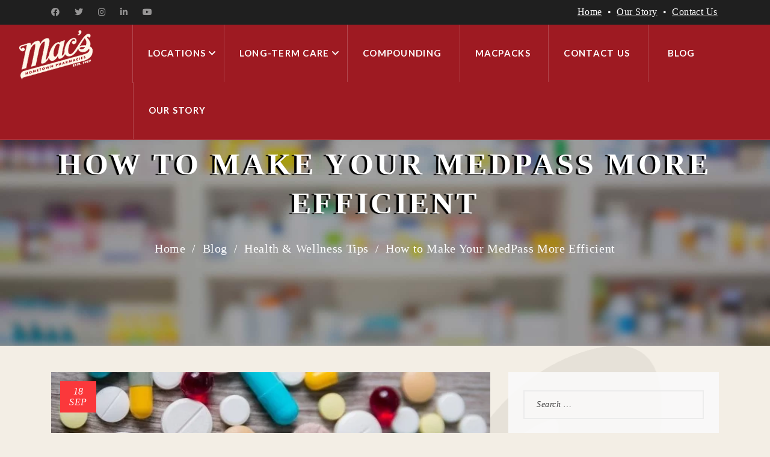

--- FILE ---
content_type: text/html; charset=UTF-8
request_url: https://www.macspharmacy.com/blog/how-to-make-your-medpass-more-efficient/
body_size: 57655
content:
<!DOCTYPE html> <html lang="en-US" prefix="og: https://ogp.me/ns#"> <head><script>if(navigator.userAgent.match(/MSIE|Internet Explorer/i)||navigator.userAgent.match(/Trident\/7\..*?rv:11/i)){let e=document.location.href;if(!e.match(/[?&]nonitro/)){if(e.indexOf("?")==-1){if(e.indexOf("#")==-1){document.location.href=e+"?nonitro=1"}else{document.location.href=e.replace("#","?nonitro=1#")}}else{if(e.indexOf("#")==-1){document.location.href=e+"&nonitro=1"}else{document.location.href=e.replace("#","&nonitro=1#")}}}}</script><link rel="preconnect" href="https://s7.addthis.com" /><link rel="preconnect" href="https://www.googletagmanager.com" /><link rel="preconnect" href="https://cdn-ildoaih.nitrocdn.com" /><meta charset="UTF-8" /><meta http-equiv="X-UA-Compatible" content="IE=edge" /><meta name="viewport" content="width=device-width, initial-scale=1" /><title>How to Make Your MedPass More Efficient - Mac&#039;s Pharmacy</title><meta name="description" content="Every long-term care facility wants to improve their medpass. Mac&#039;s Pharmacy shares some tips on how facilities can improve their medpass." /><meta name="robots" content="follow, index, max-snippet:-1, max-video-preview:-1, max-image-preview:large" /><meta property="og:locale" content="en_US" /><meta property="og:type" content="article" /><meta property="og:title" content="How to Make Your MedPass More Efficient - Mac&#039;s Pharmacy" /><meta property="og:description" content="Every long-term care facility wants to improve their medpass. Mac&#039;s Pharmacy shares some tips on how facilities can improve their medpass." /><meta property="og:url" content="https://www.macspharmacy.com/blog/how-to-make-your-medpass-more-efficient/" /><meta property="og:site_name" content="Mac&#039;s Pharmacy" /><meta property="article:section" content="Health &amp; Wellness Tips" /><meta property="og:updated_time" content="2019-06-27T18:11:13+00:00" /><meta property="og:image" content="https://www.macspharmacy.com/wp-content/uploads/2018/09/medication-medpass.jpg" /><meta property="og:image:secure_url" content="https://www.macspharmacy.com/wp-content/uploads/2018/09/medication-medpass.jpg" /><meta property="og:image:width" content="750" /><meta property="og:image:height" content="353" /><meta property="og:image:alt" content="White, yellow, blue, pink, and red pills and capsules scattered on a wooden surface, representing pharmacy medications." /><meta property="og:image:type" content="image/jpeg" /><meta property="article:published_time" content="2018-09-18T05:19:20+00:00" /><meta property="article:modified_time" content="2019-06-27T18:11:13+00:00" /><meta name="twitter:card" content="summary_large_image" /><meta name="twitter:title" content="How to Make Your MedPass More Efficient - Mac&#039;s Pharmacy" /><meta name="twitter:description" content="Every long-term care facility wants to improve their medpass. Mac&#039;s Pharmacy shares some tips on how facilities can improve their medpass." /><meta name="twitter:image" content="https://www.macspharmacy.com/wp-content/uploads/2018/09/medication-medpass.jpg" /><meta name="twitter:label1" content="Written by" /><meta name="twitter:data1" content="macspharmacy" /><meta name="twitter:label2" content="Time to read" /><meta name="twitter:data2" content="2 minutes" /><meta name="generator" content="Elementor 3.32.4; features: e_font_icon_svg, additional_custom_breakpoints; settings: css_print_method-external, google_font-enabled, font_display-swap" /><meta name="generator" content="Powered by WPBakery Page Builder - drag and drop page builder for WordPress." /><meta name="generator" content="Powered by Slider Revolution 6.7.37 - responsive, Mobile-Friendly Slider Plugin for WordPress with comfortable drag and drop interface." /><meta name="msapplication-TileImage" content="https://www.macspharmacy.com/wp-content/uploads/2018/10/favicon.png" /><meta name="generator" content="NitroPack" /><script>var NPSH,NitroScrollHelper;NPSH=NitroScrollHelper=function(){let e=null;const o=window.sessionStorage.getItem("nitroScrollPos");function t(){let e=JSON.parse(window.sessionStorage.getItem("nitroScrollPos"))||{};if(typeof e!=="object"){e={}}e[document.URL]=window.scrollY;window.sessionStorage.setItem("nitroScrollPos",JSON.stringify(e))}window.addEventListener("scroll",function(){if(e!==null){clearTimeout(e)}e=setTimeout(t,200)},{passive:true});let r={};r.getScrollPos=()=>{if(!o){return 0}const e=JSON.parse(o);return e[document.URL]||0};r.isScrolled=()=>{return r.getScrollPos()>document.documentElement.clientHeight*.5};return r}();</script><script>(function(){var a=false;var e=document.documentElement.classList;var i=navigator.userAgent.toLowerCase();var n=["android","iphone","ipad"];var r=n.length;var o;var d=null;for(var t=0;t<r;t++){o=n[t];if(i.indexOf(o)>-1)d=o;if(e.contains(o)){a=true;e.remove(o)}}if(a&&d){e.add(d);if(d=="iphone"||d=="ipad"){e.add("ios")}}})();</script><script type="text/worker" id="nitro-web-worker">var preloadRequests=0;var remainingCount={};var baseURI="";self.onmessage=function(e){switch(e.data.cmd){case"RESOURCE_PRELOAD":var o=e.data.requestId;remainingCount[o]=0;e.data.resources.forEach(function(e){preload(e,function(o){return function(){console.log(o+" DONE: "+e);if(--remainingCount[o]==0){self.postMessage({cmd:"RESOURCE_PRELOAD",requestId:o})}}}(o));remainingCount[o]++});break;case"SET_BASEURI":baseURI=e.data.uri;break}};async function preload(e,o){if(typeof URL!=="undefined"&&baseURI){try{var a=new URL(e,baseURI);e=a.href}catch(e){console.log("Worker error: "+e.message)}}console.log("Preloading "+e);try{var n=new Request(e,{mode:"no-cors",redirect:"follow"});await fetch(n);o()}catch(a){console.log(a);var r=new XMLHttpRequest;r.responseType="blob";r.onload=o;r.onerror=o;r.open("GET",e,true);r.send()}}</script><script id="nprl">(()=>{if(window.NPRL!=undefined)return;(function(e){var t=e.prototype;t.after||(t.after=function(){var e,t=arguments,n=t.length,r=0,i=this,o=i.parentNode,a=Node,c=String,u=document;if(o!==null){while(r<n){(e=t[r])instanceof a?(i=i.nextSibling)!==null?o.insertBefore(e,i):o.appendChild(e):o.appendChild(u.createTextNode(c(e)));++r}}})})(Element);var e,t;e=t=function(){var t=false;var r=window.URL||window.webkitURL;var i=true;var o=true;var a=2;var c=null;var u=null;var d=true;var s=window.nitroGtmExcludes!=undefined;var l=s?JSON.parse(atob(window.nitroGtmExcludes)).map(e=>new RegExp(e)):[];var f;var m;var v=null;var p=null;var g=null;var h={touch:["touchmove","touchend"],default:["mousemove","click","keydown","wheel"]};var E=true;var y=[];var w=false;var b=[];var S=0;var N=0;var L=false;var T=0;var R=null;var O=false;var A=false;var C=false;var P=[];var I=[];var M=[];var k=[];var x=false;var _={};var j=new Map;var B="noModule"in HTMLScriptElement.prototype;var q=requestAnimationFrame||mozRequestAnimationFrame||webkitRequestAnimationFrame||msRequestAnimationFrame;const D="gtm.js?id=";function H(e,t){if(!_[e]){_[e]=[]}_[e].push(t)}function U(e,t){if(_[e]){var n=0,r=_[e];for(var n=0;n<r.length;n++){r[n].call(this,t)}}}function Y(){(function(e,t){var r=null;var i=function(e){r(e)};var o=null;var a={};var c=null;var u=null;var d=0;e.addEventListener(t,function(r){if(["load","DOMContentLoaded"].indexOf(t)!=-1){if(u){Q(function(){e.triggerNitroEvent(t)})}c=true}else if(t=="readystatechange"){d++;n.ogReadyState=d==1?"interactive":"complete";if(u&&u>=d){n.documentReadyState=n.ogReadyState;Q(function(){e.triggerNitroEvent(t)})}}});e.addEventListener(t+"Nitro",function(e){if(["load","DOMContentLoaded"].indexOf(t)!=-1){if(!c){e.preventDefault();e.stopImmediatePropagation()}else{}u=true}else if(t=="readystatechange"){u=n.documentReadyState=="interactive"?1:2;if(d<u){e.preventDefault();e.stopImmediatePropagation()}}});switch(t){case"load":o="onload";break;case"readystatechange":o="onreadystatechange";break;case"pageshow":o="onpageshow";break;default:o=null;break}if(o){Object.defineProperty(e,o,{get:function(){return r},set:function(n){if(typeof n!=="function"){r=null;e.removeEventListener(t+"Nitro",i)}else{if(!r){e.addEventListener(t+"Nitro",i)}r=n}}})}Object.defineProperty(e,"addEventListener"+t,{value:function(r){if(r!=t||!n.startedScriptLoading||document.currentScript&&document.currentScript.hasAttribute("nitro-exclude")){}else{arguments[0]+="Nitro"}e.ogAddEventListener.apply(e,arguments);a[arguments[1]]=arguments[0]}});Object.defineProperty(e,"removeEventListener"+t,{value:function(t){var n=a[arguments[1]];arguments[0]=n;e.ogRemoveEventListener.apply(e,arguments)}});Object.defineProperty(e,"triggerNitroEvent"+t,{value:function(t,n){n=n||e;var r=new Event(t+"Nitro",{bubbles:true});r.isNitroPack=true;Object.defineProperty(r,"type",{get:function(){return t},set:function(){}});Object.defineProperty(r,"target",{get:function(){return n},set:function(){}});e.dispatchEvent(r)}});if(typeof e.triggerNitroEvent==="undefined"){(function(){var t=e.addEventListener;var n=e.removeEventListener;Object.defineProperty(e,"ogAddEventListener",{value:t});Object.defineProperty(e,"ogRemoveEventListener",{value:n});Object.defineProperty(e,"addEventListener",{value:function(n){var r="addEventListener"+n;if(typeof e[r]!=="undefined"){e[r].apply(e,arguments)}else{t.apply(e,arguments)}},writable:true});Object.defineProperty(e,"removeEventListener",{value:function(t){var r="removeEventListener"+t;if(typeof e[r]!=="undefined"){e[r].apply(e,arguments)}else{n.apply(e,arguments)}}});Object.defineProperty(e,"triggerNitroEvent",{value:function(t,n){var r="triggerNitroEvent"+t;if(typeof e[r]!=="undefined"){e[r].apply(e,arguments)}}})})()}}).apply(null,arguments)}Y(window,"load");Y(window,"pageshow");Y(window,"DOMContentLoaded");Y(document,"DOMContentLoaded");Y(document,"readystatechange");try{var F=new Worker(r.createObjectURL(new Blob([document.getElementById("nitro-web-worker").textContent],{type:"text/javascript"})))}catch(e){var F=new Worker("data:text/javascript;base64,"+btoa(document.getElementById("nitro-web-worker").textContent))}F.onmessage=function(e){if(e.data.cmd=="RESOURCE_PRELOAD"){U(e.data.requestId,e)}};if(typeof document.baseURI!=="undefined"){F.postMessage({cmd:"SET_BASEURI",uri:document.baseURI})}var G=function(e){if(--S==0){Q(K)}};var W=function(e){e.target.removeEventListener("load",W);e.target.removeEventListener("error",W);e.target.removeEventListener("nitroTimeout",W);if(e.type!="nitroTimeout"){clearTimeout(e.target.nitroTimeout)}if(--N==0&&S==0){Q(J)}};var X=function(e){var t=e.textContent;try{var n=r.createObjectURL(new Blob([t.replace(/^(?:<!--)?(.*?)(?:-->)?$/gm,"$1")],{type:"text/javascript"}))}catch(e){var n="data:text/javascript;base64,"+btoa(t.replace(/^(?:<!--)?(.*?)(?:-->)?$/gm,"$1"))}return n};var K=function(){n.documentReadyState="interactive";document.triggerNitroEvent("readystatechange");document.triggerNitroEvent("DOMContentLoaded");if(window.pageYOffset||window.pageXOffset){window.dispatchEvent(new Event("scroll"))}A=true;Q(function(){if(N==0){Q(J)}Q($)})};var J=function(){if(!A||O)return;O=true;R.disconnect();en();n.documentReadyState="complete";document.triggerNitroEvent("readystatechange");window.triggerNitroEvent("load",document);window.triggerNitroEvent("pageshow",document);if(window.pageYOffset||window.pageXOffset||location.hash){let e=typeof history.scrollRestoration!=="undefined"&&history.scrollRestoration=="auto";if(e&&typeof NPSH!=="undefined"&&NPSH.getScrollPos()>0&&window.pageYOffset>document.documentElement.clientHeight*.5){window.scrollTo(0,NPSH.getScrollPos())}else if(location.hash){try{let e=document.querySelector(location.hash);if(e){e.scrollIntoView()}}catch(e){}}}var e=null;if(a==1){e=eo}else{e=eu}Q(e)};var Q=function(e){setTimeout(e,0)};var V=function(e){if(e.type=="touchend"||e.type=="click"){g=e}};var $=function(){if(d&&g){setTimeout(function(e){return function(){var t=function(e,t,n){var r=new Event(e,{bubbles:true,cancelable:true});if(e=="click"){r.clientX=t;r.clientY=n}else{r.touches=[{clientX:t,clientY:n}]}return r};var n;if(e.type=="touchend"){var r=e.changedTouches[0];n=document.elementFromPoint(r.clientX,r.clientY);n.dispatchEvent(t("touchstart"),r.clientX,r.clientY);n.dispatchEvent(t("touchend"),r.clientX,r.clientY);n.dispatchEvent(t("click"),r.clientX,r.clientY)}else if(e.type=="click"){n=document.elementFromPoint(e.clientX,e.clientY);n.dispatchEvent(t("click"),e.clientX,e.clientY)}}}(g),150);g=null}};var z=function(e){if(e.tagName=="SCRIPT"&&!e.hasAttribute("data-nitro-for-id")&&!e.hasAttribute("nitro-document-write")||e.tagName=="IMG"&&(e.hasAttribute("src")||e.hasAttribute("srcset"))||e.tagName=="IFRAME"&&e.hasAttribute("src")||e.tagName=="LINK"&&e.hasAttribute("href")&&e.hasAttribute("rel")&&e.getAttribute("rel")=="stylesheet"){if(e.tagName==="IFRAME"&&e.src.indexOf("about:blank")>-1){return}var t="";switch(e.tagName){case"LINK":t=e.href;break;case"IMG":if(k.indexOf(e)>-1)return;t=e.srcset||e.src;break;default:t=e.src;break}var n=e.getAttribute("type");if(!t&&e.tagName!=="SCRIPT")return;if((e.tagName=="IMG"||e.tagName=="LINK")&&(t.indexOf("data:")===0||t.indexOf("blob:")===0))return;if(e.tagName=="SCRIPT"&&n&&n!=="text/javascript"&&n!=="application/javascript"){if(n!=="module"||!B)return}if(e.tagName==="SCRIPT"){if(k.indexOf(e)>-1)return;if(e.noModule&&B){return}let t=null;if(document.currentScript){if(document.currentScript.src&&document.currentScript.src.indexOf(D)>-1){t=document.currentScript}if(document.currentScript.hasAttribute("data-nitro-gtm-id")){e.setAttribute("data-nitro-gtm-id",document.currentScript.getAttribute("data-nitro-gtm-id"))}}else if(window.nitroCurrentScript){if(window.nitroCurrentScript.src&&window.nitroCurrentScript.src.indexOf(D)>-1){t=window.nitroCurrentScript}}if(t&&s){let n=false;for(const t of l){n=e.src?t.test(e.src):t.test(e.textContent);if(n){break}}if(!n){e.type="text/googletagmanagerscript";let n=t.hasAttribute("data-nitro-gtm-id")?t.getAttribute("data-nitro-gtm-id"):t.id;if(!j.has(n)){j.set(n,[])}let r=j.get(n);r.push(e);return}}if(!e.src){if(e.textContent.length>0){e.textContent+="\n;if(document.currentScript.nitroTimeout) {clearTimeout(document.currentScript.nitroTimeout);}; setTimeout(function() { this.dispatchEvent(new Event('load')); }.bind(document.currentScript), 0);"}else{return}}else{}k.push(e)}if(!e.hasOwnProperty("nitroTimeout")){N++;e.addEventListener("load",W,true);e.addEventListener("error",W,true);e.addEventListener("nitroTimeout",W,true);e.nitroTimeout=setTimeout(function(){console.log("Resource timed out",e);e.dispatchEvent(new Event("nitroTimeout"))},5e3)}}};var Z=function(e){if(e.hasOwnProperty("nitroTimeout")&&e.nitroTimeout){clearTimeout(e.nitroTimeout);e.nitroTimeout=null;e.dispatchEvent(new Event("nitroTimeout"))}};document.documentElement.addEventListener("load",function(e){if(e.target.tagName=="SCRIPT"||e.target.tagName=="IMG"){k.push(e.target)}},true);document.documentElement.addEventListener("error",function(e){if(e.target.tagName=="SCRIPT"||e.target.tagName=="IMG"){k.push(e.target)}},true);var ee=["appendChild","replaceChild","insertBefore","prepend","append","before","after","replaceWith","insertAdjacentElement"];var et=function(){if(s){window._nitro_setTimeout=window.setTimeout;window.setTimeout=function(e,t,...n){let r=document.currentScript||window.nitroCurrentScript;if(!r||r.src&&r.src.indexOf(D)==-1){return window._nitro_setTimeout.call(window,e,t,...n)}return window._nitro_setTimeout.call(window,function(e,t){return function(...n){window.nitroCurrentScript=e;t(...n)}}(r,e),t,...n)}}ee.forEach(function(e){HTMLElement.prototype["og"+e]=HTMLElement.prototype[e];HTMLElement.prototype[e]=function(...t){if(this.parentNode||this===document.documentElement){switch(e){case"replaceChild":case"insertBefore":t.pop();break;case"insertAdjacentElement":t.shift();break}t.forEach(function(e){if(!e)return;if(e.tagName=="SCRIPT"){z(e)}else{if(e.children&&e.children.length>0){e.querySelectorAll("script").forEach(z)}}})}return this["og"+e].apply(this,arguments)}})};var en=function(){if(s&&typeof window._nitro_setTimeout==="function"){window.setTimeout=window._nitro_setTimeout}ee.forEach(function(e){HTMLElement.prototype[e]=HTMLElement.prototype["og"+e]})};var er=async function(){if(o){ef(f);ef(V);if(v){clearTimeout(v);v=null}}if(T===1){L=true;return}else if(T===0){T=-1}n.startedScriptLoading=true;Object.defineProperty(document,"readyState",{get:function(){return n.documentReadyState},set:function(){}});var e=document.documentElement;var t={attributes:true,attributeFilter:["src"],childList:true,subtree:true};R=new MutationObserver(function(e,t){e.forEach(function(e){if(e.type=="childList"&&e.addedNodes.length>0){e.addedNodes.forEach(function(e){if(!document.documentElement.contains(e)){return}if(e.tagName=="IMG"||e.tagName=="IFRAME"||e.tagName=="LINK"){z(e)}})}if(e.type=="childList"&&e.removedNodes.length>0){e.removedNodes.forEach(function(e){if(e.tagName=="IFRAME"||e.tagName=="LINK"){Z(e)}})}if(e.type=="attributes"){var t=e.target;if(!document.documentElement.contains(t)){return}if(t.tagName=="IFRAME"||t.tagName=="LINK"||t.tagName=="IMG"||t.tagName=="SCRIPT"){z(t)}}})});R.observe(e,t);if(!s){et()}await Promise.all(P);var r=b.shift();var i=null;var a=false;while(r){var c;var u=JSON.parse(atob(r.meta));var d=u.delay;if(r.type=="inline"){var l=document.getElementById(r.id);if(l){l.remove()}else{r=b.shift();continue}c=X(l);if(c===false){r=b.shift();continue}}else{c=r.src}if(!a&&r.type!="inline"&&(typeof u.attributes.async!="undefined"||typeof u.attributes.defer!="undefined")){if(i===null){i=r}else if(i===r){a=true}if(!a){b.push(r);r=b.shift();continue}}var m=document.createElement("script");m.src=c;m.setAttribute("data-nitro-for-id",r.id);for(var p in u.attributes){try{if(u.attributes[p]===false){m.setAttribute(p,"")}else{m.setAttribute(p,u.attributes[p])}}catch(e){console.log("Error while setting script attribute",m,e)}}m.async=false;if(u.canonicalLink!=""&&Object.getOwnPropertyDescriptor(m,"src")?.configurable!==false){(e=>{Object.defineProperty(m,"src",{get:function(){return e.canonicalLink},set:function(){}})})(u)}if(d){setTimeout((function(e,t){var n=document.querySelector("[data-nitro-marker-id='"+t+"']");if(n){n.after(e)}else{document.head.appendChild(e)}}).bind(null,m,r.id),d)}else{m.addEventListener("load",G);m.addEventListener("error",G);if(!m.noModule||!B){S++}var g=document.querySelector("[data-nitro-marker-id='"+r.id+"']");if(g){Q(function(e,t){return function(){e.after(t)}}(g,m))}else{Q(function(e){return function(){document.head.appendChild(e)}}(m))}}r=b.shift()}};var ei=function(){var e=document.getElementById("nitro-deferred-styles");var t=document.createElement("div");t.innerHTML=e.textContent;return t};var eo=async function(e){isPreload=e&&e.type=="NitroPreload";if(!isPreload){T=-1;E=false;if(o){ef(f);ef(V);if(v){clearTimeout(v);v=null}}}if(w===false){var t=ei();let e=t.querySelectorAll('style,link[rel="stylesheet"]');w=e.length;if(w){let e=document.getElementById("nitro-deferred-styles-marker");e.replaceWith.apply(e,t.childNodes)}else if(isPreload){Q(ed)}else{es()}}else if(w===0&&!isPreload){es()}};var ea=function(){var e=ei();var t=e.childNodes;var n;var r=[];for(var i=0;i<t.length;i++){n=t[i];if(n.href){r.push(n.href)}}var o="css-preload";H(o,function(e){eo(new Event("NitroPreload"))});if(r.length){F.postMessage({cmd:"RESOURCE_PRELOAD",resources:r,requestId:o})}else{Q(function(){U(o)})}};var ec=function(){if(T===-1)return;T=1;var e=[];var t,n;for(var r=0;r<b.length;r++){t=b[r];if(t.type!="inline"){if(t.src){n=JSON.parse(atob(t.meta));if(n.delay)continue;if(n.attributes.type&&n.attributes.type=="module"&&!B)continue;e.push(t.src)}}}if(e.length){var i="js-preload";H(i,function(e){T=2;if(L){Q(er)}});F.postMessage({cmd:"RESOURCE_PRELOAD",resources:e,requestId:i})}};var eu=function(){while(I.length){style=I.shift();if(style.hasAttribute("nitropack-onload")){style.setAttribute("onload",style.getAttribute("nitropack-onload"));Q(function(e){return function(){e.dispatchEvent(new Event("load"))}}(style))}}while(M.length){style=M.shift();if(style.hasAttribute("nitropack-onerror")){style.setAttribute("onerror",style.getAttribute("nitropack-onerror"));Q(function(e){return function(){e.dispatchEvent(new Event("error"))}}(style))}}};var ed=function(){if(!x){if(i){Q(function(){var e=document.getElementById("nitro-critical-css");if(e){e.remove()}})}x=true;onStylesLoadEvent=new Event("NitroStylesLoaded");onStylesLoadEvent.isNitroPack=true;window.dispatchEvent(onStylesLoadEvent)}};var es=function(){if(a==2){Q(er)}else{eu()}};var el=function(e){m.forEach(function(t){document.addEventListener(t,e,true)})};var ef=function(e){m.forEach(function(t){document.removeEventListener(t,e,true)})};if(s){et()}return{setAutoRemoveCriticalCss:function(e){i=e},registerScript:function(e,t,n){b.push({type:"remote",src:e,id:t,meta:n})},registerInlineScript:function(e,t){b.push({type:"inline",id:e,meta:t})},registerStyle:function(e,t,n){y.push({href:e,rel:t,media:n})},onLoadStyle:function(e){I.push(e);if(w!==false&&--w==0){Q(ed);if(E){E=false}else{es()}}},onErrorStyle:function(e){M.push(e);if(w!==false&&--w==0){Q(ed);if(E){E=false}else{es()}}},loadJs:function(e,t){if(!e.src){var n=X(e);if(n!==false){e.src=n;e.textContent=""}}if(t){Q(function(e,t){return function(){e.after(t)}}(t,e))}else{Q(function(e){return function(){document.head.appendChild(e)}}(e))}},loadQueuedResources:async function(){window.dispatchEvent(new Event("NitroBootStart"));if(p){clearTimeout(p);p=null}window.removeEventListener("load",e.loadQueuedResources);f=a==1?er:eo;if(!o||g){Q(f)}else{if(navigator.userAgent.indexOf(" Edge/")==-1){ea();H("css-preload",ec)}el(f);if(u){if(c){v=setTimeout(f,c)}}else{}}},fontPreload:function(e){var t="critical-fonts";H(t,function(e){document.getElementById("nitro-critical-fonts").type="text/css"});F.postMessage({cmd:"RESOURCE_PRELOAD",resources:e,requestId:t})},boot:function(){if(t)return;t=true;C=typeof NPSH!=="undefined"&&NPSH.isScrolled();let n=document.prerendering;if(location.hash||C||n){o=false}m=h.default.concat(h.touch);p=setTimeout(e.loadQueuedResources,1500);el(V);if(C){e.loadQueuedResources()}else{window.addEventListener("load",e.loadQueuedResources)}},addPrerequisite:function(e){P.push(e)},getTagManagerNodes:function(e){if(!e)return j;return j.get(e)??[]}}}();var n,r;n=r=function(){var t=document.write;return{documentWrite:function(n,r){if(n&&n.hasAttribute("nitro-exclude")){return t.call(document,r)}var i=null;if(n.documentWriteContainer){i=n.documentWriteContainer}else{i=document.createElement("span");n.documentWriteContainer=i}var o=null;if(n){if(n.hasAttribute("data-nitro-for-id")){o=document.querySelector('template[data-nitro-marker-id="'+n.getAttribute("data-nitro-for-id")+'"]')}else{o=n}}i.innerHTML+=r;i.querySelectorAll("script").forEach(function(e){e.setAttribute("nitro-document-write","")});if(!i.parentNode){if(o){o.parentNode.insertBefore(i,o)}else{document.body.appendChild(i)}}var a=document.createElement("span");a.innerHTML=r;var c=a.querySelectorAll("script");if(c.length){c.forEach(function(t){var n=t.getAttributeNames();var r=document.createElement("script");n.forEach(function(e){r.setAttribute(e,t.getAttribute(e))});r.async=false;if(!t.src&&t.textContent){r.textContent=t.textContent}e.loadJs(r,o)})}},TrustLogo:function(e,t){var n=document.getElementById(e);var r=document.createElement("img");r.src=t;n.parentNode.insertBefore(r,n)},documentReadyState:"loading",ogReadyState:document.readyState,startedScriptLoading:false,loadScriptDelayed:function(e,t){setTimeout(function(){var t=document.createElement("script");t.src=e;document.head.appendChild(t)},t)}}}();document.write=function(e){n.documentWrite(document.currentScript,e)};document.writeln=function(e){n.documentWrite(document.currentScript,e+"\n")};window.NPRL=e;window.NitroResourceLoader=t;window.NPh=n;window.NitroPackHelper=r})();</script><template id="nitro-deferred-styles-marker"></template><style id="nitro-fonts">@font-face{font-family:"FontAwesome";font-weight:normal;font-style:normal;src:url("https://cdn-ildoaih.nitrocdn.com/uwukOCMwuPDbwtAlHJliyTRQwKbpggtP/assets/static/source/rev-6eebd35/www.macspharmacy.com/wp-content/plugins/elementor/assets/lib/font-awesome/fonts/3e6eb37f30ca47e1f854d23f3eb21bc6.fontawesome-webfont.woff2") format("woff2");font-display:swap;}@font-face{font-family:"Ionicons";font-weight:normal;font-style:normal;src:url("https://cdn-ildoaih.nitrocdn.com/uwukOCMwuPDbwtAlHJliyTRQwKbpggtP/assets/static/source/rev-6eebd35/www.macspharmacy.com/wp-content/plugins/lemongrid/assets/fonts/790f9520c4240c97a608aa01219bcd46.ionicons.ttf") format("truetype");font-display:swap;}@font-face{font-family:"Hind";font-style:normal;font-weight:400;src:url("https://fonts.gstatic.com/s/hind/v18/5aU69_a8oxmIdGh4BDGwgDJm_A.woff2") format("woff2");unicode-range:U+0900-097F,U+1CD0-1CF9,U+200C-200D,U+20A8,U+20B9,U+20F0,U+25CC,U+A830-A839,U+A8E0-A8FF,U+11B00-11B09;font-display:swap;}@font-face{font-family:"Hind";font-style:normal;font-weight:400;src:url("https://fonts.gstatic.com/s/hind/v18/5aU69_a8oxmIdGd4BDGwgDJm_A.woff2") format("woff2");unicode-range:U+0100-02BA,U+02BD-02C5,U+02C7-02CC,U+02CE-02D7,U+02DD-02FF,U+0304,U+0308,U+0329,U+1D00-1DBF,U+1E00-1E9F,U+1EF2-1EFF,U+2020,U+20A0-20AB,U+20AD-20C0,U+2113,U+2C60-2C7F,U+A720-A7FF;font-display:swap;}@font-face{font-family:"Hind";font-style:normal;font-weight:400;src:url("https://fonts.gstatic.com/s/hind/v18/5aU69_a8oxmIdGl4BDGwgDI.woff2") format("woff2");unicode-range:U+0000-00FF,U+0131,U+0152-0153,U+02BB-02BC,U+02C6,U+02DA,U+02DC,U+0304,U+0308,U+0329,U+2000-206F,U+20AC,U+2122,U+2191,U+2193,U+2212,U+2215,U+FEFF,U+FFFD;font-display:swap;}@font-face{font-family:"Lato";font-style:italic;font-weight:400;src:url("https://fonts.gstatic.com/s/lato/v25/S6u8w4BMUTPHjxsAUi-qNiXg7eU0.woff2") format("woff2");unicode-range:U+0100-02BA,U+02BD-02C5,U+02C7-02CC,U+02CE-02D7,U+02DD-02FF,U+0304,U+0308,U+0329,U+1D00-1DBF,U+1E00-1E9F,U+1EF2-1EFF,U+2020,U+20A0-20AB,U+20AD-20C0,U+2113,U+2C60-2C7F,U+A720-A7FF;font-display:swap;}@font-face{font-family:"Lato";font-style:italic;font-weight:400;src:url("https://fonts.gstatic.com/s/lato/v25/S6u8w4BMUTPHjxsAXC-qNiXg7Q.woff2") format("woff2");unicode-range:U+0000-00FF,U+0131,U+0152-0153,U+02BB-02BC,U+02C6,U+02DA,U+02DC,U+0304,U+0308,U+0329,U+2000-206F,U+20AC,U+2122,U+2191,U+2193,U+2212,U+2215,U+FEFF,U+FFFD;font-display:swap;}@font-face{font-family:"Lato";font-style:italic;font-weight:700;src:url("https://fonts.gstatic.com/s/lato/v25/S6u_w4BMUTPHjxsI5wq_FQftx9897sxZ.woff2") format("woff2");unicode-range:U+0100-02BA,U+02BD-02C5,U+02C7-02CC,U+02CE-02D7,U+02DD-02FF,U+0304,U+0308,U+0329,U+1D00-1DBF,U+1E00-1E9F,U+1EF2-1EFF,U+2020,U+20A0-20AB,U+20AD-20C0,U+2113,U+2C60-2C7F,U+A720-A7FF;font-display:swap;}@font-face{font-family:"Lato";font-style:italic;font-weight:700;src:url("https://fonts.gstatic.com/s/lato/v25/S6u_w4BMUTPHjxsI5wq_Gwftx9897g.woff2") format("woff2");unicode-range:U+0000-00FF,U+0131,U+0152-0153,U+02BB-02BC,U+02C6,U+02DA,U+02DC,U+0304,U+0308,U+0329,U+2000-206F,U+20AC,U+2122,U+2191,U+2193,U+2212,U+2215,U+FEFF,U+FFFD;font-display:swap;}@font-face{font-family:"Lato";font-style:normal;font-weight:300;src:url("https://fonts.gstatic.com/s/lato/v25/S6u9w4BMUTPHh7USSwaPGQ3q5d0N7w.woff2") format("woff2");unicode-range:U+0100-02BA,U+02BD-02C5,U+02C7-02CC,U+02CE-02D7,U+02DD-02FF,U+0304,U+0308,U+0329,U+1D00-1DBF,U+1E00-1E9F,U+1EF2-1EFF,U+2020,U+20A0-20AB,U+20AD-20C0,U+2113,U+2C60-2C7F,U+A720-A7FF;font-display:swap;}@font-face{font-family:"Lato";font-style:normal;font-weight:300;src:url("https://fonts.gstatic.com/s/lato/v25/S6u9w4BMUTPHh7USSwiPGQ3q5d0.woff2") format("woff2");unicode-range:U+0000-00FF,U+0131,U+0152-0153,U+02BB-02BC,U+02C6,U+02DA,U+02DC,U+0304,U+0308,U+0329,U+2000-206F,U+20AC,U+2122,U+2191,U+2193,U+2212,U+2215,U+FEFF,U+FFFD;font-display:swap;}@font-face{font-family:"Lato";font-style:normal;font-weight:400;src:url("https://fonts.gstatic.com/s/lato/v25/S6uyw4BMUTPHjxAwXiWtFCfQ7A.woff2") format("woff2");unicode-range:U+0100-02BA,U+02BD-02C5,U+02C7-02CC,U+02CE-02D7,U+02DD-02FF,U+0304,U+0308,U+0329,U+1D00-1DBF,U+1E00-1E9F,U+1EF2-1EFF,U+2020,U+20A0-20AB,U+20AD-20C0,U+2113,U+2C60-2C7F,U+A720-A7FF;font-display:swap;}@font-face{font-family:"Lato";font-style:normal;font-weight:400;src:url("https://fonts.gstatic.com/s/lato/v25/S6uyw4BMUTPHjx4wXiWtFCc.woff2") format("woff2");unicode-range:U+0000-00FF,U+0131,U+0152-0153,U+02BB-02BC,U+02C6,U+02DA,U+02DC,U+0304,U+0308,U+0329,U+2000-206F,U+20AC,U+2122,U+2191,U+2193,U+2212,U+2215,U+FEFF,U+FFFD;font-display:swap;}@font-face{font-family:"Lato";font-style:normal;font-weight:700;src:url("https://fonts.gstatic.com/s/lato/v25/S6u9w4BMUTPHh6UVSwaPGQ3q5d0N7w.woff2") format("woff2");unicode-range:U+0100-02BA,U+02BD-02C5,U+02C7-02CC,U+02CE-02D7,U+02DD-02FF,U+0304,U+0308,U+0329,U+1D00-1DBF,U+1E00-1E9F,U+1EF2-1EFF,U+2020,U+20A0-20AB,U+20AD-20C0,U+2113,U+2C60-2C7F,U+A720-A7FF;font-display:swap;}@font-face{font-family:"Lato";font-style:normal;font-weight:700;src:url("https://fonts.gstatic.com/s/lato/v25/S6u9w4BMUTPHh6UVSwiPGQ3q5d0.woff2") format("woff2");unicode-range:U+0000-00FF,U+0131,U+0152-0153,U+02BB-02BC,U+02C6,U+02DA,U+02DC,U+0304,U+0308,U+0329,U+2000-206F,U+20AC,U+2122,U+2191,U+2193,U+2212,U+2215,U+FEFF,U+FFFD;font-display:swap;}@font-face{font-family:"Lato";font-style:normal;font-weight:900;src:url("https://fonts.gstatic.com/s/lato/v25/S6u9w4BMUTPHh50XSwaPGQ3q5d0N7w.woff2") format("woff2");unicode-range:U+0100-02BA,U+02BD-02C5,U+02C7-02CC,U+02CE-02D7,U+02DD-02FF,U+0304,U+0308,U+0329,U+1D00-1DBF,U+1E00-1E9F,U+1EF2-1EFF,U+2020,U+20A0-20AB,U+20AD-20C0,U+2113,U+2C60-2C7F,U+A720-A7FF;font-display:swap;}@font-face{font-family:"Lato";font-style:normal;font-weight:900;src:url("https://fonts.gstatic.com/s/lato/v25/S6u9w4BMUTPHh50XSwiPGQ3q5d0.woff2") format("woff2");unicode-range:U+0000-00FF,U+0131,U+0152-0153,U+02BB-02BC,U+02C6,U+02DA,U+02DC,U+0304,U+0308,U+0329,U+2000-206F,U+20AC,U+2122,U+2191,U+2193,U+2212,U+2215,U+FEFF,U+FFFD;font-display:swap;}@font-face{font-family:"Montserrat";font-style:normal;font-weight:400;src:url("https://fonts.gstatic.com/s/montserrat/v31/JTUHjIg1_i6t8kCHKm4532VJOt5-QNFgpCtr6Hw0aXp-obK4ALg.woff2") format("woff2");unicode-range:U+0460-052F,U+1C80-1C8A,U+20B4,U+2DE0-2DFF,U+A640-A69F,U+FE2E-FE2F;font-display:swap;}@font-face{font-family:"Montserrat";font-style:normal;font-weight:400;src:url("https://fonts.gstatic.com/s/montserrat/v31/JTUHjIg1_i6t8kCHKm4532VJOt5-QNFgpCtr6Hw9aXp-obK4ALg.woff2") format("woff2");unicode-range:U+0301,U+0400-045F,U+0490-0491,U+04B0-04B1,U+2116;font-display:swap;}@font-face{font-family:"Montserrat";font-style:normal;font-weight:400;src:url("https://fonts.gstatic.com/s/montserrat/v31/JTUHjIg1_i6t8kCHKm4532VJOt5-QNFgpCtr6Hw2aXp-obK4ALg.woff2") format("woff2");unicode-range:U+0102-0103,U+0110-0111,U+0128-0129,U+0168-0169,U+01A0-01A1,U+01AF-01B0,U+0300-0301,U+0303-0304,U+0308-0309,U+0323,U+0329,U+1EA0-1EF9,U+20AB;font-display:swap;}@font-face{font-family:"Montserrat";font-style:normal;font-weight:400;src:url("https://fonts.gstatic.com/s/montserrat/v31/JTUHjIg1_i6t8kCHKm4532VJOt5-QNFgpCtr6Hw3aXp-obK4ALg.woff2") format("woff2");unicode-range:U+0100-02BA,U+02BD-02C5,U+02C7-02CC,U+02CE-02D7,U+02DD-02FF,U+0304,U+0308,U+0329,U+1D00-1DBF,U+1E00-1E9F,U+1EF2-1EFF,U+2020,U+20A0-20AB,U+20AD-20C0,U+2113,U+2C60-2C7F,U+A720-A7FF;font-display:swap;}@font-face{font-family:"Montserrat";font-style:normal;font-weight:400;src:url("https://fonts.gstatic.com/s/montserrat/v31/JTUHjIg1_i6t8kCHKm4532VJOt5-QNFgpCtr6Hw5aXp-obK4.woff2") format("woff2");unicode-range:U+0000-00FF,U+0131,U+0152-0153,U+02BB-02BC,U+02C6,U+02DA,U+02DC,U+0304,U+0308,U+0329,U+2000-206F,U+20AC,U+2122,U+2191,U+2193,U+2212,U+2215,U+FEFF,U+FFFD;font-display:swap;}@font-face{font-family:"Ionicons";font-weight:normal;font-style:normal;src:url("https://cdn-ildoaih.nitrocdn.com/uwukOCMwuPDbwtAlHJliyTRQwKbpggtP/assets/static/source/rev-6eebd35/www.macspharmacy.com/wp-content/plugins/bears_shortcodes/shortcodes/bears_block/assets/fonts/790f9520c4240c97a608aa01219bcd46.ionicons.ttf") format("truetype");font-display:swap;}@font-face{font-family:"Font Awesome 6 Brands";font-style:normal;font-weight:400;font-display:swap;src:url("https://cdn-ildoaih.nitrocdn.com/uwukOCMwuPDbwtAlHJliyTRQwKbpggtP/assets/static/source/rev-6eebd35/cdnjs.cloudflare.com/ajax/libs/font-awesome/6.4.2/webfonts/fa-brands-400.woff2") format("woff2");}@font-face{font-family:"Font Awesome 6 Free";font-style:normal;font-weight:400;font-display:swap;src:url("https://cdn-ildoaih.nitrocdn.com/uwukOCMwuPDbwtAlHJliyTRQwKbpggtP/assets/static/source/rev-6eebd35/cdnjs.cloudflare.com/ajax/libs/font-awesome/6.4.2/webfonts/fa-regular-400.woff2") format("woff2");}@font-face{font-family:"Font Awesome 6 Free";font-style:normal;font-weight:900;font-display:swap;src:url("https://cdn-ildoaih.nitrocdn.com/uwukOCMwuPDbwtAlHJliyTRQwKbpggtP/assets/static/source/rev-6eebd35/cdnjs.cloudflare.com/ajax/libs/font-awesome/6.4.2/webfonts/fa-solid-900.woff2") format("woff2");}@font-face{font-family:"FontAwesome";font-display:swap;src:url("https://cdn-ildoaih.nitrocdn.com/uwukOCMwuPDbwtAlHJliyTRQwKbpggtP/assets/static/source/rev-6eebd35/cdnjs.cloudflare.com/ajax/libs/font-awesome/6.4.2/webfonts/fa-solid-900.woff2") format("woff2");}@font-face{font-family:"FontAwesome";font-display:swap;src:url("https://cdn-ildoaih.nitrocdn.com/uwukOCMwuPDbwtAlHJliyTRQwKbpggtP/assets/static/source/rev-6eebd35/cdnjs.cloudflare.com/ajax/libs/font-awesome/6.4.2/webfonts/fa-brands-400.woff2") format("woff2");}@font-face{font-family:"FontAwesome";font-display:swap;unicode-range:u + f003,u + f006,u + f014,u + f016-f017,u + f01a-f01b,u + f01d,u + f022,u + f03e,u + f044,u + f046,u + f05c-f05d,u + f06e,u + f070,u + f087-f088,u + f08a,u + f094,u + f096-f097,u + f09d,u + f0a0,u + f0a2,u + f0a4-f0a7,u + f0c5,u + f0c7,u + f0e5-f0e6,u + f0eb,u + f0f6-f0f8,u + f10c,u + f114-f115,u + f118-f11a,u + f11c-f11d,u + f133,u + f147,u + f14e,u + f150-f152,u + f185-f186,u + f18e,u + f190-f192,u + f196,u + f1c1-f1c9,u + f1d9,u + f1db,u + f1e3,u + f1ea,u + f1f7,u + f1f9,u + f20a,u + f247-f248,u + f24a,u + f24d,u + f255-f25b,u + f25d,u + f271-f274,u + f278,u + f27b,u + f28c,u + f28e,u + f29c,u + f2b5,u + f2b7,u + f2ba,u + f2bc,u + f2be,u + f2c0-f2c1,u + f2c3,u + f2d0,u + f2d2,u + f2d4,u + f2dc;src:url("https://cdn-ildoaih.nitrocdn.com/uwukOCMwuPDbwtAlHJliyTRQwKbpggtP/assets/static/source/rev-6eebd35/cdnjs.cloudflare.com/ajax/libs/font-awesome/6.4.2/webfonts/fa-regular-400.woff2") format("woff2");}@font-face{font-family:"FontAwesome";font-display:swap;unicode-range:u + f041,u + f047,u + f065-f066,u + f07d-f07e,u + f080,u + f08b,u + f08e,u + f090,u + f09a,u + f0ac,u + f0ae,u + f0b2,u + f0d0,u + f0d6,u + f0e4,u + f0ec,u + f10a-f10b,u + f123,u + f13e,u + f148-f149,u + f14c,u + f156,u + f15e,u + f160-f161,u + f163,u + f175-f178,u + f195,u + f1f8,u + f219,u + f27a;src:url("https://cdn-ildoaih.nitrocdn.com/uwukOCMwuPDbwtAlHJliyTRQwKbpggtP/assets/static/source/rev-6eebd35/cdnjs.cloudflare.com/ajax/libs/font-awesome/6.4.2/webfonts/fa-v4compatibility.woff2") format("woff2");}</style><style type="text/css" id="nitro-critical-css">@charset "UTF-8";ul{box-sizing:border-box;}:root{--wp--preset--font-size--normal:16px;--wp--preset--font-size--huge:42px;}.screen-reader-text{border:0;clip-path:inset(50%);height:1px;margin:-1px;overflow:hidden;padding:0;position:absolute;width:1px;word-wrap:normal !important;}:root{--wp--preset--aspect-ratio--square:1;--wp--preset--aspect-ratio--4-3:4/3;--wp--preset--aspect-ratio--3-4:3/4;--wp--preset--aspect-ratio--3-2:3/2;--wp--preset--aspect-ratio--2-3:2/3;--wp--preset--aspect-ratio--16-9:16/9;--wp--preset--aspect-ratio--9-16:9/16;--wp--preset--color--black:#000;--wp--preset--color--cyan-bluish-gray:#abb8c3;--wp--preset--color--white:#fff;--wp--preset--color--pale-pink:#f78da7;--wp--preset--color--vivid-red:#cf2e2e;--wp--preset--color--luminous-vivid-orange:#ff6900;--wp--preset--color--luminous-vivid-amber:#fcb900;--wp--preset--color--light-green-cyan:#7bdcb5;--wp--preset--color--vivid-green-cyan:#00d084;--wp--preset--color--pale-cyan-blue:#8ed1fc;--wp--preset--color--vivid-cyan-blue:#0693e3;--wp--preset--color--vivid-purple:#9b51e0;--wp--preset--gradient--vivid-cyan-blue-to-vivid-purple:linear-gradient(135deg,rgba(6,147,227,1) 0%,#9b51e0 100%);--wp--preset--gradient--light-green-cyan-to-vivid-green-cyan:linear-gradient(135deg,#7adcb4 0%,#00d082 100%);--wp--preset--gradient--luminous-vivid-amber-to-luminous-vivid-orange:linear-gradient(135deg,rgba(252,185,0,1) 0%,rgba(255,105,0,1) 100%);--wp--preset--gradient--luminous-vivid-orange-to-vivid-red:linear-gradient(135deg,rgba(255,105,0,1) 0%,#cf2e2e 100%);--wp--preset--gradient--very-light-gray-to-cyan-bluish-gray:linear-gradient(135deg,#eee 0%,#a9b8c3 100%);--wp--preset--gradient--cool-to-warm-spectrum:linear-gradient(135deg,#4aeadc 0%,#9778d1 20%,#cf2aba 40%,#ee2c82 60%,#fb6962 80%,#fef84c 100%);--wp--preset--gradient--blush-light-purple:linear-gradient(135deg,#ffceec 0%,#9896f0 100%);--wp--preset--gradient--blush-bordeaux:linear-gradient(135deg,#fecda5 0%,#fe2d2d 50%,#6b003e 100%);--wp--preset--gradient--luminous-dusk:linear-gradient(135deg,#ffcb70 0%,#c751c0 50%,#4158d0 100%);--wp--preset--gradient--pale-ocean:linear-gradient(135deg,#fff5cb 0%,#b6e3d4 50%,#33a7b5 100%);--wp--preset--gradient--electric-grass:linear-gradient(135deg,#caf880 0%,#71ce7e 100%);--wp--preset--gradient--midnight:linear-gradient(135deg,#020381 0%,#2874fc 100%);--wp--preset--font-size--small:13px;--wp--preset--font-size--medium:20px;--wp--preset--font-size--large:36px;--wp--preset--font-size--x-large:42px;--wp--preset--spacing--20:.44rem;--wp--preset--spacing--30:.67rem;--wp--preset--spacing--40:1rem;--wp--preset--spacing--50:1.5rem;--wp--preset--spacing--60:2.25rem;--wp--preset--spacing--70:3.38rem;--wp--preset--spacing--80:5.06rem;--wp--preset--shadow--natural:6px 6px 9px rgba(0,0,0,.2);--wp--preset--shadow--deep:12px 12px 50px rgba(0,0,0,.4);--wp--preset--shadow--sharp:6px 6px 0px rgba(0,0,0,.2);--wp--preset--shadow--outlined:6px 6px 0px -3px rgba(255,255,255,1),6px 6px rgba(0,0,0,1);--wp--preset--shadow--crisp:6px 6px 0px rgba(0,0,0,1);}.pafl-overlay-hugeinc{opacity:0;visibility:hidden;}.pafl-overlay-hugeinc nav{-webkit-perspective:1200px;perspective:1200px;}.pafl-overlay-hugeinc nav ul{opacity:.4;-webkit-transform:translateY(-25%) rotateX(35deg);transform:translateY(-25%) rotateX(35deg);}.pafl-modal-wrap{animation-duration:500ms !important;-webkit-animation-duration:500ms !important;}.pafl-overlay{background:#03a9f4;}.pafl-overlay *:not(input){color:#fff;}.pafl-overlay .pafl-message-result{color:#111;}#pafl-form .pafl-input{color:#333;}#pafl-form .pafl-input{border-radius:1px;-webkit-border-radius:1px;}#pafl-form .pafl-submit{border-radius:1px;-webkit-border-radius:1px;}#pafl-form .pafl-allow-login{border-radius:1px;-webkit-border-radius:1px;}#pafl-form .pafl-forgot-left{border-radius:1px;-webkit-border-radius:1px;}#pafl-form .pafl-submit{background-color:#001017;}#pafl-form .pafl-submit{color:#fff;}.pafl-overlay{position:fixed;width:calc(100% + 17px);height:100%;top:0;left:0;}.pafl-overlay .pafl-overlay-close{width:80px;height:80px;position:absolute;right:20px;top:20px;overflow:hidden;border:none;text-indent:200%;color:transparent;outline:none;z-index:100;}@media screen and (max-width:320px){.pafl-overlay .pafl-overlay-close{height:50px;}}.pafl-overlay nav{text-align:center;position:relative;margin:70px 0 50px;}.pafl-overlay ul{list-style:none;padding:0;margin:0 auto;height:100%;position:relative;}.pafl-overlay ul li{display:block;}.pafl-overlay{overflow:auto;z-index:99999999;color:#fff;}.pafl-loader{position:absolute;top:50%;left:50%;-webkit-transform:translate(-50%,-50%);-moz-transform:translate(-50%,-50%);-ms-transform:translate(-50%,-50%);-o-transform:translate(-50%,-50%);transform:translate(-50%,-50%);}.pafl-overlay-close{-webkit-transform:none;-moz-transform:none;-ms-transform:none;-o-transform:none;transform:none;}.pafl-title{font-size:30px;margin:25px 0;letter-spacing:5px;}.pafl-subtitle{font-style:italic;font-size:17px;margin:25px 0;}.pafl-form-links{overflow:hidden;margin:0;}.pafl-form-links a{opacity:.6;-webkit-backface-visibility:hidden;border:1px solid;padding:10px;margin-bottom:20px;font-size:16px;line-height:1em;width:48%;border-color:#fff;color:#fff;-webkit-box-sizing:border-box;-moz-box-sizing:border-box;box-sizing:border-box;}.pafl-form-links a.pafl-forgot-left{float:left;}.pafl-form-links a.pafl-allow-login{float:left;}.pafl-form-links a.pafl-allow-login{text-align:center;}.pafl-overlay input[type="text"].pafl-input,.pafl-overlay input[type="password"].pafl-input{font-size:18px;line-height:25px;height:66px;width:100%;margin-bottom:25px;border-width:0;padding:11px;text-align:center;background-color:#fff;-webkit-box-sizing:border-box;-moz-box-sizing:border-box;box-sizing:border-box;}.pafl-overlay input[type="checkbox"]#pafl-rememberme{display:none;}.pafl-overlay input[type="checkbox"]#pafl-rememberme+label{line-height:1em;display:inline-block;margin-bottom:22px;}.pafl-overlay input[type="checkbox"]#pafl-rememberme+label+p{font-size:16px;font-weight:normal;line-height:1em;display:inline-block;position:relative;top:-8px;margin:0 0 0 10px;}.pafl-overlay input[type="checkbox"]#pafl-rememberme+label span{display:inline-block;width:32px;height:32px;background-color:#fff;}.pafl-overlay input[type="submit"].pafl-submit{display:block;height:66px;border:0;width:100%;margin:0 0 25px 0;padding:24px;font-size:17px;line-height:1em;font-weight:bold;-webkit-box-shadow:none;-moz-box-shadow:none;box-shadow:none;background-color:#000;color:#fff;-webkit-box-sizing:border-box;-moz-box-sizing:border-box;box-sizing:border-box;}.pafl-overlay .pafl-section-container{width:100%;max-width:540px;margin:0 auto;padding:0 20px;-webkit-box-sizing:border-box;-moz-box-sizing:border-box;box-sizing:border-box;}.pafl-message-result:before{content:"";display:block;position:absolute !important;width:56px;height:56px;border-radius:50%;-webkit-border-radius:50%;top:-28px;left:calc(50% - 28px);background:#71c341;background-image:url("[data-uri]");background-position:center;background-repeat:no-repeat;z-index:99 !important;}.pafl-message-result{visibility:hidden;}.pafl-btn-close{position:absolute;right:5px;top:2px;font-weight:bold;font-size:12px;color:#111;}.pafl-message-result{position:fixed;width:250px;top:200px;left:calc(50% - 125px);border-radius:4px;-webkit-border-radius:4px;box-shadow:0 0 0 2038px rgba(0,0,0,.7);text-align:center;z-index:9999;}.pafl-message-result{font-size:16px;padding:19px;padding-top:40px;margin-bottom:20px;border:1px solid transparent;-webkit-box-sizing:border-box;-moz-box-sizing:border-box;box-sizing:border-box;}.pafl-form-links .pafl-full-width{width:100% !important;}.fa{display:inline-block;font:normal normal normal 14px/1 FontAwesome;font-size:inherit;text-rendering:auto;-webkit-font-smoothing:antialiased;-moz-osx-font-smoothing:grayscale;}.fa-arrow-up:before{content:"";}.fa-twitter:before{content:"";}.fa-facebook:before{content:"";}.fa-linkedin:before{content:"";}.fa-youtube:before{content:"";}.fa-instagram:before{content:"";}:root{--woocommerce:#720eec;--wc-green:#7ad03a;--wc-red:#a00;--wc-orange:#ffba00;--wc-blue:#2ea2cc;--wc-primary:#720eec;--wc-primary-text:#fcfbfe;--wc-secondary:#e9e6ed;--wc-secondary-text:#515151;--wc-highlight:#958e09;--wc-highligh-text:white;--wc-content-bg:#fff;--wc-subtext:#767676;--wc-form-border-color:rgba(32,7,7,.8);--wc-form-border-radius:4px;--wc-form-border-width:1px;}@media only screen and (max-width:768px){:root{--woocommerce:#720eec;--wc-green:#7ad03a;--wc-red:#a00;--wc-orange:#ffba00;--wc-blue:#2ea2cc;--wc-primary:#720eec;--wc-primary-text:#fcfbfe;--wc-secondary:#e9e6ed;--wc-secondary-text:#515151;--wc-highlight:#958e09;--wc-highligh-text:white;--wc-content-bg:#fff;--wc-subtext:#767676;--wc-form-border-color:rgba(32,7,7,.8);--wc-form-border-radius:4px;--wc-form-border-width:1px;}}:root{--woocommerce:#720eec;--wc-green:#7ad03a;--wc-red:#a00;--wc-orange:#ffba00;--wc-blue:#2ea2cc;--wc-primary:#720eec;--wc-primary-text:#fcfbfe;--wc-secondary:#e9e6ed;--wc-secondary-text:#515151;--wc-highlight:#958e09;--wc-highligh-text:white;--wc-content-bg:#fff;--wc-subtext:#767676;--wc-form-border-color:rgba(32,7,7,.8);--wc-form-border-radius:4px;--wc-form-border-width:1px;}.screen-reader-text{clip:rect(1px,1px,1px,1px);height:1px;overflow:hidden;position:absolute !important;width:1px;word-wrap:normal !important;}@-webkit-keyframes fadeInUp{0%{opacity:0;-webkit-transform:translateY(20px);transform:translateY(20px);}100%{opacity:1;-webkit-transform:translateY(0);transform:translateY(0);}}@keyframes fadeInUp{0%{opacity:0;-webkit-transform:translateY(20px);transform:translateY(20px);}100%{opacity:1;-webkit-transform:translateY(0);transform:translateY(0);}}body{font-family:Lato;font-size:14px;line-height:26px;text-rendering:optimizeLegibility;-webkit-font-smoothing:antialiased;}body a{color:#313131;}body h1,body h2,body h4,body h6{color:#282828;font-family:Hind;font-weight:700;letter-spacing:1.6px;margin-bottom:25px;}body h1{font-size:42px;font-weight:700;line-height:60px;}body h2{font-size:36px;line-height:42px;}body h4{font-size:18px;line-height:24px;}body h6{font-size:14px;line-height:16px;}p{margin-bottom:25px;}body input[type="text"],body input[type="search"],body select{width:100%;outline:none;font-size:14px;color:#454545;background-color:transparent;border:1px solid #ececec;margin-bottom:30px;padding:8px 20px;-webkit-box-shadow:none;-moz-box-shadow:none;box-shadow:none;-webkit-appearance:none;-moz-appearance:none;appearance:none;}body input[type="submit"]{display:inline-block;padding:12px 30px;outline:none;text-align:center;background-color:transparent;background-color:#fb383b;border:0;-webkit-border-radius:3px;-moz-border-radius:3px;border-radius:3px;font-family:Hind;font-size:13px;letter-spacing:.04em;color:#fff;}body select{height:45px;}body ::-webkit-input-placeholder{color:#454545;}body :-moz-placeholder{color:#454545;}body ::-moz-placeholder{color:#454545;}body :-ms-input-placeholder{color:#454545;}a{outline:none;text-decoration:none;color:inherit;}ul{padding:0;margin:0;}ul li{padding:0;margin:0;}.bt-hamburger{top:25px;top:50%;display:none;position:absolute;right:15px;background:transparent;border:0;width:22px;height:16px;padding:0;z-index:999;overflow:hidden;transform:translateY(-50%);-webkit-transform:translateY(-50%);-moz-transform:translateY(-50%);-ms-transform:translateY(-50%);-o-transform:translateY(-50%);}.bt-hamburger:before,.bt-hamburger:after,.bt-hamburger span{background:#fff;}.bt-hamburger:before,.bt-hamburger:after{content:"";position:absolute;top:0;left:0;height:2px;width:100%;}.bt-hamburger:after{top:auto;bottom:0;}.bt-hamburger span{position:absolute;width:100%;height:2px;left:0;top:50%;transform:translateY(-50%);-webkit-transform:translateY(-50%);-moz-transform:translateY(-50%);-ms-transform:translateY(-50%);-o-transform:translateY(-50%);}@media (max-width:991px){.bt-hamburger{display:block;}}.bt-header-v1 .bt-hamburger::before,.bt-header-v1 .bt-hamburger::after,.bt-header-v1 .bt-hamburger span{background:#fff;}.bt-header-v1 .bt-header-top{line-height:40px;background:#1f1f1f;}.bt-header-v1 .bt-header-top .widget .social-wrap>a{display:inline-block;font-size:14px;font-weight:400;color:#969595;margin-right:20px;}.bt-header-v1 .bt-header-top .widget .social-wrap>a:last-child{margin-right:0;}.bt-header-v1.bt-header-fixed .bt-header-menu{position:absolute;left:50%;width:100%;padding:0;z-index:999;-webkit-transform:translateX(-50%);-moz-transform:translateX(-50%);-o-transform:translateX(-50%);-ms-transform:translateX(-50%);transform:translateX(-50%);}.bt-header-v1.bt-header-fixed .bt-header-menu{border-bottom:2px solid rgba(255,255,255,.1);}.bt-header-v1.bt-header-fixed .bt-header-menu .bt-col-logo,.bt-header-v1.bt-header-fixed .bt-header-menu .bt-col-menu .bt-menu-list{border-right:1px solid rgba(255,255,255,.2);}@media (min-width:992px) and (max-width:1199px){.bt-header-v1 .bt-menu-list>ul>li>a{min-width:70px !important;}}@media (min-width:992px){.bt-header-v1 .bt-logo img{max-width:100%;}.bt-header-v1 .bt-logo img.logo-stick{display:none;}.bt-header-v1 .bt-menu-list>ul{margin:0;padding:0;}.bt-header-v1 .bt-menu-list>ul>li{display:inline-block;list-style:none;}.bt-header-v1 .bt-menu-list>ul>li>a{position:relative;font-size:13px;font-weight:700;line-height:95px;letter-spacing:.08em;text-transform:uppercase;display:inline-block;text-align:center;min-width:90px;padding:0 15px;}.bt-header-v1 .bt-menu-list>ul>li.menu-item-has-children.nomega-menu-item{position:relative;}.bt-header-v1 .bt-menu-list>ul>li.menu-item-has-children.nomega-menu-item>ul{display:none;background:#252525;position:absolute;top:100%;left:0;min-width:215px;text-align:left;margin:0;padding:25px 0;z-index:-1;-webkit-box-shadow:0 0 20px 0 rgba(0,0,0,.5);box-shadow:0 0 20px 0 rgba(0,0,0,.5);}.bt-header-v1 .bt-menu-list>ul>li.menu-item-has-children.nomega-menu-item>ul>li{list-style:none;position:relative;padding:3px 15px;}.bt-header-v1 .bt-menu-list>ul>li.menu-item-has-children.nomega-menu-item>ul>li>a{display:block;font-size:13px;font-weight:400;line-height:14px;letter-spacing:.06em;color:#b5b5b5;padding:8px 15px;}.bt-header-v1 .bt-menu-list>ul>li.menu-item-has-children.nomega-menu-item>ul>li.menu-item-has-children>a{position:relative;}.bt-header-v1 .bt-menu-list>ul>li.menu-item-has-children.nomega-menu-item>ul>li.menu-item-has-children>a:after{content:"";font-family:FontAwesome;position:absolute;margin-left:5px;}.bt-header-v1 .bt-menu-list>ul>li.menu-item-has-children.nomega-menu-item>ul>li>ul{display:none;background:#252525;position:absolute;top:0;left:100%;min-width:215px;text-align:left;margin:0;padding:25px 0;z-index:-1;-webkit-box-shadow:0 0 10px 0 rgba(0,0,0,.3);box-shadow:0 0 10px 0 rgba(0,0,0,.3);}.bt-header-v1 .bt-menu-list>ul>li.menu-item-has-children.nomega-menu-item>ul>li>ul>li{list-style:none;position:relative;padding:3px 15px;}.bt-header-v1 .bt-menu-list>ul>li.menu-item-has-children.nomega-menu-item>ul>li>ul>li>a{display:block;font-size:13px;font-weight:400;line-height:14px;letter-spacing:.06em;color:#b5b5b5;padding:8px 15px;}.bt-header-v1 .bt-menu-list>ul>li.menu-item-has-children.algleft{position:relative;}.bt-header-v1 .bt-menu-list>ul>li.menu-item-has-children.algleft>ul{left:0;}.bt-header-v1 .bt-logo{line-height:95px;}.bt-header-v1.dot .bt-menu-list>ul>li>a:after{content:"...";position:absolute;bottom:-8px;left:50%;font-size:0;font-weight:700;letter-spacing:.1em;-webkit-transform:translateX(-50%);-moz-transform:translateX(-50%);-o-transform:translateX(-50%);-ms-transform:translateX(-50%);transform:translateX(-50%);}}@media (max-width:991px){.bt-header-v1 .bt-logo{line-height:50px;}.bt-header-v1 .bt-logo img{max-height:30px;}.bt-header-v1 .bt-logo img.logo-stick{display:none;}.bt-header-v1 .bt-menu-list{display:none;min-width:320px;background:#252525;margin:0;padding:10px 20px;position:absolute;top:0;right:0;z-index:999;border-bottom:2px solid #fb383b;-webkit-animation:fadeInUp .4s both;-moz-animation:fadeInUp .4s both;-o-animation:fadeInUp .4s both;animation:fadeInUp .4s both;}.bt-header-v1 .bt-menu-list>ul{text-align:left;margin:0;}.bt-header-v1 .bt-menu-list>ul>li{list-style:none;position:relative;opacity:1 !important;border-top:1px solid rgba(255,255,255,.1);}.bt-header-v1 .bt-menu-list>ul>li:first-child{border:none;}.bt-header-v1 .bt-menu-list>ul>li>a{display:block;color:#fff !important;line-height:26.4px !important;text-transform:uppercase;white-space:nowrap;padding:10px 25px 10px 10px;}.bt-header-v1 .bt-menu-list>ul>li.menu-item-has-children{position:relative;}.bt-header-v1 .bt-menu-list>ul>li.menu-item-has-children>ul{display:none;background:none !important;margin:0;}.bt-header-v1 .bt-menu-list>ul>li.menu-item-has-children>ul>li{list-style:none;position:relative;}.bt-header-v1 .bt-menu-list>ul>li.menu-item-has-children>ul>li a{display:block;white-space:nowrap;padding:10px 25px 10px 15px;border-top:1px solid rgba(255,255,255,.1);}.bt-header-v1 .bt-menu-list>ul>li.menu-item-has-children>ul>li.menu-item-has-children{position:relative;}.bt-header-v1 .bt-menu-list>ul>li.menu-item-has-children>ul>li.menu-item-has-children>ul{display:none;margin:0;}.bt-header-v1 .bt-menu-list>ul>li.menu-item-has-children>ul>li.menu-item-has-children>ul>li{list-style:none;position:relative;}.bt-header-v1 .bt-menu-list>ul>li.menu-item-has-children>ul>li.menu-item-has-children>ul>li a{display:block;padding:10px;padding:10px 25px 10px 30px;border-top:1px solid rgba(255,255,255,.1);}.bt-header-v1 .bt-header-menu{background:transparent !important;}.bt-header-v1 .bt-header-menu .bt-col-logo{border-right:none !important;}}@media (max-width:767px){.bt-header-v1 .bt-header-top .widget{text-align:center;}}.bt-blog-article .bt-post-item .bt-media{position:relative;min-height:85px;margin-bottom:25px;}.bt-blog-article .bt-post-item .bt-media img{width:100%;height:auto;}.bt-blog-article .bt-post-item .bt-media img.wp-post-image{width:auto;max-width:100%;}.bt-blog-article .bt-post-item .bt-media .bt-public{position:absolute;top:15px;left:15px;width:60px;font-family:Crimson Text;font-size:16px;font-weight:400;font-style:italic;line-height:18px;letter-spacing:.025em;text-transform:uppercase;text-align:center;color:#fff;background:#fb383b;padding:8px 0;}.bt-blog-article .bt-post-item .bt-media .bt-public>span{display:block;}.bt-blog-article .bt-post-item .bt-content{font-size:14px;fon-weight:400;line-height:26px;letter-spacing:.08em;color:#424242;}.bt-blog-article .bt-post-item .bt-content>p{margin-bottom:30px;}.sidebar-right .widget{position:relative;background:#fafafa;margin-bottom:30px;padding:30px 25px 30px;border:3px solid #f6f6f6;}.sidebar-right .widget .wg-title{font-family:Crimson Text;font-size:24px;font-weight:700;font-style:italic;line-height:28px;letter-spacing:0;color:#141414;margin-bottom:25px;}.sidebar-right .widget .wg-title:before{content:"";font-family:FontAwesome;font-size:22px;font-style:normal;display:inline-block;margin-right:10px;}.sidebar-right .widget.widget_categories .screen-reader-text{font-size:12px;font-weight:700;line-height:24px;letter-spacing:.1em;text-transform:uppercase;}.sidebar-right .widget.widget_categories select{font-size:14px;font-style:italic;font-weight:400;letter-spacing:.04em;color:#141414;border:2px solid #ececec;}.sidebar-right .widget.widget_search .search-form .screen-reader-text{font-size:12px;font-weight:700;line-height:24px;letter-spacing:.1em;text-transform:uppercase;}.sidebar-right .widget.widget_search .search-form .search-field{font-size:14px;font-style:italic;font-weight:400;letter-spacing:.04em;color:#141414;border:2px solid #ececec;}.sidebar-right .widget.widget_search .search-form .search-submit{font-family:Poppins;font-size:12px;font-weight:700;line-height:24px;letter-spacing:.1em;text-transform:uppercase;color:#fff;background:#fb383b;padding:12px 30px;-webkit-border-radius:0;-moz-border-radius:0;border-radius:0;}@media (max-width:767px){.sidebar-right .widget{max-width:360px;margin-left:auto;margin-right:auto;}}body .bs-woofavorite .show-hide-wishlist{color:#fff;}.bt-text-ellipsis{text-overflow:ellipsis;white-space:nowrap;overflow:hidden;}#bt-main{background:#fff;position:relative;overflow:hidden;}.bt-newsletter-global{position:fixed;top:0;left:0;width:100%;height:100vh;background:rgba(0,0,0,.7);opacity:0;z-index:-1;}.bt-newsletter-global .bt-newsletter{position:absolute;top:50%;left:50%;width:750px;height:383px;text-align:center;background:#fff;padding:40px 296px 40px 40px;-webkit-transform:translateX(-50%) translateY(0) scale(.8) rotate(-15deg);-moz-transform:translateX(-50%) translateY(0) scale(.8) rotate(-15deg);-o-transform:translateX(-50%) translateY(0) scale(.8) rotate(-15deg);-ms-transform:translateX(-50%) translateY(0) scale(.8) rotate(-15deg);transform:translateX(-50%) translateY(0) scale(.8) rotate(-15deg);}.bt-newsletter-global .bt-newsletter .bt-close{position:absolute;top:0;left:0;width:40px;height:40px;font-size:13px;line-height:40px;text-align:center;color:#fff;background:#fb383b;}.bt-newsletter-global .bt-newsletter .wg-title{position:relative;font-size:24px;font-weight:700;letter-spacing:.1em;line-height:28px;color:#282828;margin-bottom:5px;}.bt-newsletter-global .bt-newsletter .wg-title:before{content:"";font-family:FontAwesome;font-size:50px;line-height:50px;color:#646464;display:block;text-align:center;margin-bottom:30px;}.bt-newsletter-global .bt-newsletter .textwidget{font-family:Crimson Text;font-size:18px;font-weight:400;font-style:italic;letter-spacing:.06em;color:#646464;margin-bottom:30px;}@media (max-width:767px){.bt-newsletter-global .bt-newsletter{width:auto;height:auto;padding:40px;}}#bt-backtop{width:40px;height:40px;border:1px solid #1c1c1c;position:fixed;display:none;bottom:50px;right:30px;background-color:#fff;z-index:992;text-align:center;font-size:16px;line-height:38px;outline:none;}.bt-title-bar-wrap{background:#111;margin-bottom:90px;overflow:hidden;}.bt-title-bar-wrap .bt-title-bar{position:relative;text-align:center;padding:75px 0;}.bt-title-bar-wrap .bt-title-bar .bt-path{font-family:Crimson Text;font-size:20px;font-weight:400;font-style:italic;letter-spacing:.04em;color:#fff;}.bt-title-bar-wrap .bt-title-bar .bt-path .bt-path-inner a,.bt-title-bar-wrap .bt-title-bar .bt-path .bt-path-inner span{padding:0 5px;}.bt-title-bar-wrap .bt-title-bar .bt-path .bt-path-inner a{color:#fff;}@media (max-width:1199px){.bt-title-bar-wrap{background-attachment:scroll !important;}.bt-title-bar-wrap .bt-title-bar{padding:175px 0 120px !important;}}@media (max-width:991px){.bt-title-bar-wrap .bt-title-bar{padding:145px 0 90px !important;}}@media (max-width:767px){.bt-title-bar-wrap .bt-title-bar{padding:95px 0 40px !important;}}@-webkit-keyframes fadeInUp{0%{opacity:0;-webkit-transform:translateY(20px);transform:translateY(20px);}100%{opacity:1;-webkit-transform:translateY(0);transform:translateY(0);}}@keyframes fadeInUp{0%{opacity:0;-webkit-transform:translateY(20px);transform:translateY(20px);}100%{opacity:1;-webkit-transform:translateY(0);transform:translateY(0);}}body{font-family:Lato;font-size:14px;line-height:26px;text-rendering:optimizeLegibility;-webkit-font-smoothing:antialiased;}body a{color:#313131;}body h1,body h2,body h4,body h6{color:#282828;font-family:Hind;font-weight:700;letter-spacing:1.6px;margin-bottom:25px;}body h1{font-size:42px;font-weight:700;line-height:60px;}body h2{font-size:36px;line-height:42px;}body h4{font-size:18px;line-height:24px;}body h6{font-size:14px;line-height:16px;}p{margin-bottom:25px;}body input[type="text"],body input[type="search"],body select{width:100%;outline:none;font-size:14px;color:#454545;background-color:transparent;border:1px solid #ececec;margin-bottom:30px;padding:8px 20px;-webkit-box-shadow:none;-moz-box-shadow:none;box-shadow:none;-webkit-appearance:none;-moz-appearance:none;appearance:none;}body input[type="submit"]{display:inline-block;padding:12px 30px;outline:none;text-align:center;background-color:transparent;background-color:#fb383b;border:0;-webkit-border-radius:3px;-moz-border-radius:3px;border-radius:3px;font-family:Hind;font-size:13px;letter-spacing:.04em;color:#fff;}body select{height:45px;}body ::-webkit-input-placeholder{color:#454545;}body :-moz-placeholder{color:#454545;}body ::-moz-placeholder{color:#454545;}body :-ms-input-placeholder{color:#454545;}a{outline:none;text-decoration:none;color:inherit;}ul{padding:0;margin:0;}ul li{padding:0;margin:0;}.bt-hamburger{top:25px;top:50%;display:none;position:absolute;right:15px;background:transparent;border:0;width:22px;height:16px;padding:0;z-index:999;overflow:hidden;transform:translateY(-50%);-webkit-transform:translateY(-50%);-moz-transform:translateY(-50%);-ms-transform:translateY(-50%);-o-transform:translateY(-50%);}.bt-hamburger:before,.bt-hamburger:after,.bt-hamburger span{background:#fff;}.bt-hamburger:before,.bt-hamburger:after{content:"";position:absolute;top:0;left:0;height:2px;width:100%;}.bt-hamburger:after{top:auto;bottom:0;}.bt-hamburger span{position:absolute;width:100%;height:2px;left:0;top:50%;transform:translateY(-50%);-webkit-transform:translateY(-50%);-moz-transform:translateY(-50%);-ms-transform:translateY(-50%);-o-transform:translateY(-50%);}@media (max-width:991px){.bt-hamburger{display:block;}}.bt-header-v1 .bt-hamburger::before,.bt-header-v1 .bt-hamburger::after,.bt-header-v1 .bt-hamburger span{background:#fff;}.bt-header-v1 .bt-header-top{line-height:40px;background:#1f1f1f;}.bt-header-v1 .bt-header-top .widget .social-wrap>a{display:inline-block;font-size:14px;font-weight:400;color:#969595;margin-right:20px;}.bt-header-v1 .bt-header-top .widget .social-wrap>a:last-child{margin-right:0;}.bt-header-v1.bt-header-fixed .bt-header-menu{position:absolute;left:50%;width:100%;padding:0;z-index:999;-webkit-transform:translateX(-50%);-moz-transform:translateX(-50%);-o-transform:translateX(-50%);-ms-transform:translateX(-50%);transform:translateX(-50%);}.bt-header-v1.bt-header-fixed .bt-header-menu{border-bottom:2px solid rgba(255,255,255,.1);}.bt-header-v1.bt-header-fixed .bt-header-menu .bt-col-logo,.bt-header-v1.bt-header-fixed .bt-header-menu .bt-col-menu .bt-menu-list{border-right:1px solid rgba(255,255,255,.2);}@media (min-width:992px) and (max-width:1199px){.bt-header-v1 .bt-menu-list>ul>li>a{min-width:70px !important;}}@media (min-width:992px){.bt-header-v1 .bt-logo img{max-width:100%;}.bt-header-v1 .bt-logo img.logo-stick{display:none;}.bt-header-v1 .bt-menu-list>ul{margin:0;padding:0;}.bt-header-v1 .bt-menu-list>ul>li{display:inline-block;list-style:none;}.bt-header-v1 .bt-menu-list>ul>li>a{position:relative;font-size:13px;font-weight:700;line-height:95px;letter-spacing:.08em;text-transform:uppercase;display:inline-block;text-align:center;min-width:90px;padding:0 15px;}.bt-header-v1 .bt-menu-list>ul>li.menu-item-has-children.nomega-menu-item{position:relative;}.bt-header-v1 .bt-menu-list>ul>li.menu-item-has-children.nomega-menu-item>ul{display:none;background:#252525;position:absolute;top:100%;left:0;min-width:215px;text-align:left;margin:0;padding:25px 0;z-index:-1;-webkit-box-shadow:0 0 20px 0 rgba(0,0,0,.5);box-shadow:0 0 20px 0 rgba(0,0,0,.5);}.bt-header-v1 .bt-menu-list>ul>li.menu-item-has-children.nomega-menu-item>ul>li{list-style:none;position:relative;padding:3px 15px;}.bt-header-v1 .bt-menu-list>ul>li.menu-item-has-children.nomega-menu-item>ul>li>a{display:block;font-size:13px;font-weight:400;line-height:14px;letter-spacing:.06em;color:#b5b5b5;padding:8px 15px;}.bt-header-v1 .bt-menu-list>ul>li.menu-item-has-children.nomega-menu-item>ul>li.menu-item-has-children>a{position:relative;}.bt-header-v1 .bt-menu-list>ul>li.menu-item-has-children.nomega-menu-item>ul>li.menu-item-has-children>a:after{content:"";font-family:FontAwesome;position:absolute;margin-left:5px;}.bt-header-v1 .bt-menu-list>ul>li.menu-item-has-children.nomega-menu-item>ul>li>ul{display:none;background:#252525;position:absolute;top:0;left:100%;min-width:215px;text-align:left;margin:0;padding:25px 0;z-index:-1;-webkit-box-shadow:0 0 10px 0 rgba(0,0,0,.3);box-shadow:0 0 10px 0 rgba(0,0,0,.3);}.bt-header-v1 .bt-menu-list>ul>li.menu-item-has-children.nomega-menu-item>ul>li>ul>li{list-style:none;position:relative;padding:3px 15px;}.bt-header-v1 .bt-menu-list>ul>li.menu-item-has-children.nomega-menu-item>ul>li>ul>li>a{display:block;font-size:13px;font-weight:400;line-height:14px;letter-spacing:.06em;color:#b5b5b5;padding:8px 15px;}.bt-header-v1 .bt-menu-list>ul>li.menu-item-has-children.algleft{position:relative;}.bt-header-v1 .bt-menu-list>ul>li.menu-item-has-children.algleft>ul{left:0;}.bt-header-v1 .bt-logo{line-height:95px;}.bt-header-v1.dot .bt-menu-list>ul>li>a:after{content:"...";position:absolute;bottom:-8px;left:50%;font-size:0;font-weight:700;letter-spacing:.1em;-webkit-transform:translateX(-50%);-moz-transform:translateX(-50%);-o-transform:translateX(-50%);-ms-transform:translateX(-50%);transform:translateX(-50%);}}@media (max-width:991px){.bt-header-v1 .bt-logo{line-height:50px;}.bt-header-v1 .bt-logo img{max-height:30px;}.bt-header-v1 .bt-logo img.logo-stick{display:none;}.bt-header-v1 .bt-menu-list{display:none;min-width:320px;background:#252525;margin:0;padding:10px 20px;position:absolute;top:0;right:0;z-index:999;border-bottom:2px solid #fb383b;-webkit-animation:fadeInUp .4s both;-moz-animation:fadeInUp .4s both;-o-animation:fadeInUp .4s both;animation:fadeInUp .4s both;}.bt-header-v1 .bt-menu-list>ul{text-align:left;margin:0;}.bt-header-v1 .bt-menu-list>ul>li{list-style:none;position:relative;opacity:1 !important;border-top:1px solid rgba(255,255,255,.1);}.bt-header-v1 .bt-menu-list>ul>li:first-child{border:none;}.bt-header-v1 .bt-menu-list>ul>li>a{display:block;color:#fff !important;line-height:26.4px !important;text-transform:uppercase;white-space:nowrap;padding:10px 25px 10px 10px;}.bt-header-v1 .bt-menu-list>ul>li.menu-item-has-children{position:relative;}.bt-header-v1 .bt-menu-list>ul>li.menu-item-has-children>ul{display:none;background:none !important;margin:0;}.bt-header-v1 .bt-menu-list>ul>li.menu-item-has-children>ul>li{list-style:none;position:relative;}.bt-header-v1 .bt-menu-list>ul>li.menu-item-has-children>ul>li a{display:block;white-space:nowrap;padding:10px 25px 10px 15px;border-top:1px solid rgba(255,255,255,.1);}.bt-header-v1 .bt-menu-list>ul>li.menu-item-has-children>ul>li.menu-item-has-children{position:relative;}.bt-header-v1 .bt-menu-list>ul>li.menu-item-has-children>ul>li.menu-item-has-children>ul{display:none;margin:0;}.bt-header-v1 .bt-menu-list>ul>li.menu-item-has-children>ul>li.menu-item-has-children>ul>li{list-style:none;position:relative;}.bt-header-v1 .bt-menu-list>ul>li.menu-item-has-children>ul>li.menu-item-has-children>ul>li a{display:block;padding:10px;padding:10px 25px 10px 30px;border-top:1px solid rgba(255,255,255,.1);}.bt-header-v1 .bt-header-menu{background:transparent !important;}.bt-header-v1 .bt-header-menu .bt-col-logo{border-right:none !important;}}@media (max-width:767px){.bt-header-v1 .bt-header-top .widget{text-align:center;}}.bt-blog-article .bt-post-item .bt-media{position:relative;min-height:85px;margin-bottom:25px;}.bt-blog-article .bt-post-item .bt-media img{width:100%;height:auto;}.bt-blog-article .bt-post-item .bt-media img.wp-post-image{width:auto;max-width:100%;}.bt-blog-article .bt-post-item .bt-media .bt-public{position:absolute;top:15px;left:15px;width:60px;font-family:Crimson Text;font-size:16px;font-weight:400;font-style:italic;line-height:18px;letter-spacing:.025em;text-transform:uppercase;text-align:center;color:#fff;background:#fb383b;padding:8px 0;}.bt-blog-article .bt-post-item .bt-media .bt-public>span{display:block;}.bt-blog-article .bt-post-item .bt-content{font-size:14px;fon-weight:400;line-height:26px;letter-spacing:.08em;color:#424242;}.bt-blog-article .bt-post-item .bt-content>p{margin-bottom:30px;}.sidebar-right .widget{position:relative;background:#fafafa;margin-bottom:30px;padding:30px 25px 30px;border:3px solid #f6f6f6;}.sidebar-right .widget .wg-title{font-family:Crimson Text;font-size:24px;font-weight:700;font-style:italic;line-height:28px;letter-spacing:0;color:#141414;margin-bottom:25px;}.sidebar-right .widget .wg-title:before{content:"";font-family:FontAwesome;font-size:22px;font-style:normal;display:inline-block;margin-right:10px;}.sidebar-right .widget.widget_categories .screen-reader-text{font-size:12px;font-weight:700;line-height:24px;letter-spacing:.1em;text-transform:uppercase;}.sidebar-right .widget.widget_categories select{font-size:14px;font-style:italic;font-weight:400;letter-spacing:.04em;color:#141414;border:2px solid #ececec;}.sidebar-right .widget.widget_search .search-form .screen-reader-text{font-size:12px;font-weight:700;line-height:24px;letter-spacing:.1em;text-transform:uppercase;}.sidebar-right .widget.widget_search .search-form .search-field{font-size:14px;font-style:italic;font-weight:400;letter-spacing:.04em;color:#141414;border:2px solid #ececec;}.sidebar-right .widget.widget_search .search-form .search-submit{font-family:Poppins;font-size:12px;font-weight:700;line-height:24px;letter-spacing:.1em;text-transform:uppercase;color:#fff;background:#fb383b;padding:12px 30px;-webkit-border-radius:0;-moz-border-radius:0;border-radius:0;}@media (max-width:767px){.sidebar-right .widget{max-width:360px;margin-left:auto;margin-right:auto;}}body .bs-woofavorite .show-hide-wishlist{color:#fff;}.bt-text-ellipsis{text-overflow:ellipsis;white-space:nowrap;overflow:hidden;}#bt-main{background:#fff;position:relative;overflow:hidden;}.bt-newsletter-global{position:fixed;top:0;left:0;width:100%;height:100vh;background:rgba(0,0,0,.7);opacity:0;z-index:-1;}.bt-newsletter-global .bt-newsletter{position:absolute;top:50%;left:50%;width:750px;height:383px;text-align:center;background:#fff;padding:40px 296px 40px 40px;-webkit-transform:translateX(-50%) translateY(0) scale(.8) rotate(-15deg);-moz-transform:translateX(-50%) translateY(0) scale(.8) rotate(-15deg);-o-transform:translateX(-50%) translateY(0) scale(.8) rotate(-15deg);-ms-transform:translateX(-50%) translateY(0) scale(.8) rotate(-15deg);transform:translateX(-50%) translateY(0) scale(.8) rotate(-15deg);}.bt-newsletter-global .bt-newsletter .bt-close{position:absolute;top:0;left:0;width:40px;height:40px;font-size:13px;line-height:40px;text-align:center;color:#fff;background:#fb383b;}.bt-newsletter-global .bt-newsletter .wg-title{position:relative;font-size:24px;font-weight:700;letter-spacing:.1em;line-height:28px;color:#282828;margin-bottom:5px;}.bt-newsletter-global .bt-newsletter .wg-title:before{content:"";font-family:FontAwesome;font-size:50px;line-height:50px;color:#646464;display:block;text-align:center;margin-bottom:30px;}.bt-newsletter-global .bt-newsletter .textwidget{font-family:Crimson Text;font-size:18px;font-weight:400;font-style:italic;letter-spacing:.06em;color:#646464;margin-bottom:30px;}@media (max-width:767px){.bt-newsletter-global .bt-newsletter{width:auto;height:auto;padding:40px;}}#bt-backtop{width:40px;height:40px;border:1px solid #1c1c1c;position:fixed;display:none;bottom:50px;right:30px;background-color:#fff;z-index:992;text-align:center;font-size:16px;line-height:38px;outline:none;}.bt-title-bar-wrap{background:#111;margin-bottom:90px;overflow:hidden;}.bt-title-bar-wrap .bt-title-bar{position:relative;text-align:center;padding:75px 0;}.bt-title-bar-wrap .bt-title-bar .bt-path{font-family:Crimson Text;font-size:20px;font-weight:400;font-style:italic;letter-spacing:.04em;color:#fff;}.bt-title-bar-wrap .bt-title-bar .bt-path .bt-path-inner a,.bt-title-bar-wrap .bt-title-bar .bt-path .bt-path-inner span{padding:0 5px;}.bt-title-bar-wrap .bt-title-bar .bt-path .bt-path-inner a{color:#fff;}@media (max-width:1199px){.bt-title-bar-wrap{background-attachment:scroll !important;}.bt-title-bar-wrap .bt-title-bar{padding:175px 0 120px !important;}}@media (max-width:991px){.bt-title-bar-wrap .bt-title-bar{padding:145px 0 90px !important;}}@media (max-width:767px){.bt-title-bar-wrap .bt-title-bar{padding:95px 0 40px !important;}}.bt-thumb img{border-radius:3px;width:75px;height:60px;}#recent-posts-offset-2 ul.bt-post-list{margin-left:0px;}#recent-posts-offset-2 ul.bt-post-list li{list-style:none;}#recent-posts-offset-2 .bt-thumb img{float:left;width:75px;height:60px;margin-right:10px;}#recent-posts-offset-2 h6.bt-title.bt-text-ellipsis{font-size:14px;font-weight:400;line-height:20px;letter-spacing:.04em;margin-bottom:0;padding-top:0px;padding-bottom:5px;}#recent-posts-offset-2 .bt-meta span{font-size:10px;line-height:20px;letter-spacing:.04em;color:#6b6b6b;margin-bottom:10px;}#recent-posts-offset-2 ul.bt-post-list li{margin-bottom:15px;}#recent-posts-offset-2 .bt-meta{margin-top:-10px;}@-webkit-keyframes fadeInUp{0%{opacity:0;-webkit-transform:translateY(20px);transform:translateY(20px);}100%{opacity:1;-webkit-transform:translateY(0);transform:translateY(0);}}@keyframes fadeInUp{0%{opacity:0;-webkit-transform:translateY(20px);transform:translateY(20px);}100%{opacity:1;-webkit-transform:translateY(0);transform:translateY(0);}}body{font-family:Lato;font-size:14px;line-height:26px;text-rendering:optimizeLegibility;-webkit-font-smoothing:antialiased;}body a{color:#313131;}body h1,body h2,body h4,body h6{color:#282828;font-family:Hind;font-weight:700;letter-spacing:1.6px;margin-bottom:25px;}body h1{font-size:42px;font-weight:700;line-height:60px;}body h2{font-size:36px;line-height:42px;}body h4{font-size:18px;line-height:24px;}body h6{font-size:14px;line-height:16px;}p{margin-bottom:25px;}body input[type="text"],body input[type="search"],body select{width:100%;outline:none;font-size:14px;color:#454545;background-color:transparent;border:1px solid #ececec;margin-bottom:30px;padding:8px 20px;-webkit-box-shadow:none;-moz-box-shadow:none;box-shadow:none;-webkit-appearance:none;-moz-appearance:none;appearance:none;}body input[type="submit"]{display:inline-block;padding:12px 30px;outline:none;text-align:center;background-color:transparent;background-color:#fb383b;border:0;-webkit-border-radius:3px;-moz-border-radius:3px;border-radius:3px;font-family:Hind;font-size:13px;letter-spacing:.04em;color:#fff;}body select{height:45px;}body ::-webkit-input-placeholder{color:#454545;}body :-moz-placeholder{color:#454545;}body ::-moz-placeholder{color:#454545;}body :-ms-input-placeholder{color:#454545;}a{outline:none;text-decoration:none;color:inherit;}ul{padding:0;margin:0;}ul li{padding:0;margin:0;}.bt-hamburger{top:25px;top:50%;display:none;position:absolute;right:15px;background:transparent;border:0;width:22px;height:16px;padding:0;z-index:999;overflow:hidden;transform:translateY(-50%);-webkit-transform:translateY(-50%);-moz-transform:translateY(-50%);-ms-transform:translateY(-50%);-o-transform:translateY(-50%);}.bt-hamburger:before,.bt-hamburger:after,.bt-hamburger span{background:#fff;}.bt-hamburger:before,.bt-hamburger:after{content:"";position:absolute;top:0;left:0;height:2px;width:100%;}.bt-hamburger:after{top:auto;bottom:0;}.bt-hamburger span{position:absolute;width:100%;height:2px;left:0;top:50%;transform:translateY(-50%);-webkit-transform:translateY(-50%);-moz-transform:translateY(-50%);-ms-transform:translateY(-50%);-o-transform:translateY(-50%);}@media (max-width:991px){.bt-hamburger{display:block;}}.bt-header-v1 .bt-hamburger::before,.bt-header-v1 .bt-hamburger::after,.bt-header-v1 .bt-hamburger span{background:#fff;}.bt-header-v1 .bt-header-top{line-height:40px;background:#1f1f1f;}.bt-header-v1 .bt-header-top .widget .social-wrap>a{display:inline-block;font-size:14px;font-weight:400;color:#969595;margin-right:20px;}.bt-header-v1 .bt-header-top .widget .social-wrap>a:last-child{margin-right:0;}.bt-header-v1.bt-header-fixed .bt-header-menu{position:absolute;left:50%;width:100%;padding:0;z-index:999;-webkit-transform:translateX(-50%);-moz-transform:translateX(-50%);-o-transform:translateX(-50%);-ms-transform:translateX(-50%);transform:translateX(-50%);}.bt-header-v1.bt-header-fixed .bt-header-menu{border-bottom:2px solid rgba(255,255,255,.1);}.bt-header-v1.bt-header-fixed .bt-header-menu .bt-col-logo,.bt-header-v1.bt-header-fixed .bt-header-menu .bt-col-menu .bt-menu-list{border-right:1px solid rgba(255,255,255,.2);}@media (min-width:992px) and (max-width:1199px){.bt-header-v1 .bt-menu-list>ul>li>a{min-width:70px !important;}}@media (min-width:992px){.bt-header-v1 .bt-logo img{max-width:100%;}.bt-header-v1 .bt-logo img.logo-stick{display:none;}.bt-header-v1 .bt-menu-list>ul{margin:0;padding:0;}.bt-header-v1 .bt-menu-list>ul>li{display:inline-block;list-style:none;}.bt-header-v1 .bt-menu-list>ul>li>a{position:relative;font-size:13px;font-weight:700;line-height:95px;letter-spacing:.08em;text-transform:uppercase;display:inline-block;text-align:center;min-width:90px;padding:0 15px;}.bt-header-v1 .bt-menu-list>ul>li.menu-item-has-children.nomega-menu-item{position:relative;}.bt-header-v1 .bt-menu-list>ul>li.menu-item-has-children.nomega-menu-item>ul{display:none;background:#252525;position:absolute;top:100%;left:0;min-width:215px;text-align:left;margin:0;padding:25px 0;z-index:-1;-webkit-box-shadow:0 0 20px 0 rgba(0,0,0,.5);box-shadow:0 0 20px 0 rgba(0,0,0,.5);}.bt-header-v1 .bt-menu-list>ul>li.menu-item-has-children.nomega-menu-item>ul>li{list-style:none;position:relative;padding:3px 15px;}.bt-header-v1 .bt-menu-list>ul>li.menu-item-has-children.nomega-menu-item>ul>li>a{display:block;font-size:13px;font-weight:400;line-height:14px;letter-spacing:.06em;color:#b5b5b5;padding:8px 15px;}.bt-header-v1 .bt-menu-list>ul>li.menu-item-has-children.nomega-menu-item>ul>li.menu-item-has-children>a{position:relative;}.bt-header-v1 .bt-menu-list>ul>li.menu-item-has-children.nomega-menu-item>ul>li.menu-item-has-children>a:after{content:"";font-family:FontAwesome;position:absolute;margin-left:5px;}.bt-header-v1 .bt-menu-list>ul>li.menu-item-has-children.nomega-menu-item>ul>li>ul{display:none;background:#252525;position:absolute;top:0;left:100%;min-width:215px;text-align:left;margin:0;padding:25px 0;z-index:-1;-webkit-box-shadow:0 0 10px 0 rgba(0,0,0,.3);box-shadow:0 0 10px 0 rgba(0,0,0,.3);}.bt-header-v1 .bt-menu-list>ul>li.menu-item-has-children.nomega-menu-item>ul>li>ul>li{list-style:none;position:relative;padding:3px 15px;}.bt-header-v1 .bt-menu-list>ul>li.menu-item-has-children.nomega-menu-item>ul>li>ul>li>a{display:block;font-size:13px;font-weight:400;line-height:14px;letter-spacing:.06em;color:#b5b5b5;padding:8px 15px;}.bt-header-v1 .bt-menu-list>ul>li.menu-item-has-children.algleft{position:relative;}.bt-header-v1 .bt-menu-list>ul>li.menu-item-has-children.algleft>ul{left:0;}.bt-header-v1 .bt-logo{line-height:95px;}.bt-header-v1.dot .bt-menu-list>ul>li>a:after{content:"...";position:absolute;bottom:-8px;left:50%;font-size:0;font-weight:700;letter-spacing:.1em;-webkit-transform:translateX(-50%);-moz-transform:translateX(-50%);-o-transform:translateX(-50%);-ms-transform:translateX(-50%);transform:translateX(-50%);}}@media (max-width:991px){.bt-header-v1 .bt-logo{line-height:50px;}.bt-header-v1 .bt-logo img{max-height:30px;}.bt-header-v1 .bt-logo img.logo-stick{display:none;}.bt-header-v1 .bt-menu-list{display:none;min-width:320px;background:#252525;margin:0;padding:10px 20px;position:absolute;top:0;right:0;z-index:999;border-bottom:2px solid #fb383b;-webkit-animation:fadeInUp .4s both;-moz-animation:fadeInUp .4s both;-o-animation:fadeInUp .4s both;animation:fadeInUp .4s both;}.bt-header-v1 .bt-menu-list>ul{text-align:left;margin:0;}.bt-header-v1 .bt-menu-list>ul>li{list-style:none;position:relative;opacity:1 !important;border-top:1px solid rgba(255,255,255,.1);}.bt-header-v1 .bt-menu-list>ul>li:first-child{border:none;}.bt-header-v1 .bt-menu-list>ul>li>a{display:block;color:#fff !important;line-height:26.4px !important;text-transform:uppercase;white-space:nowrap;padding:10px 25px 10px 10px;}.bt-header-v1 .bt-menu-list>ul>li.menu-item-has-children{position:relative;}.bt-header-v1 .bt-menu-list>ul>li.menu-item-has-children>ul{display:none;background:none !important;margin:0;}.bt-header-v1 .bt-menu-list>ul>li.menu-item-has-children>ul>li{list-style:none;position:relative;}.bt-header-v1 .bt-menu-list>ul>li.menu-item-has-children>ul>li a{display:block;white-space:nowrap;padding:10px 25px 10px 15px;border-top:1px solid rgba(255,255,255,.1);}.bt-header-v1 .bt-menu-list>ul>li.menu-item-has-children>ul>li.menu-item-has-children{position:relative;}.bt-header-v1 .bt-menu-list>ul>li.menu-item-has-children>ul>li.menu-item-has-children>ul{display:none;margin:0;}.bt-header-v1 .bt-menu-list>ul>li.menu-item-has-children>ul>li.menu-item-has-children>ul>li{list-style:none;position:relative;}.bt-header-v1 .bt-menu-list>ul>li.menu-item-has-children>ul>li.menu-item-has-children>ul>li a{display:block;padding:10px;padding:10px 25px 10px 30px;border-top:1px solid rgba(255,255,255,.1);}.bt-header-v1 .bt-header-menu{background:transparent !important;}.bt-header-v1 .bt-header-menu .bt-col-logo{border-right:none !important;}}@media (max-width:767px){.bt-header-v1 .bt-header-top .widget{text-align:center;}}.bt-blog-article .bt-post-item .bt-media{position:relative;min-height:85px;margin-bottom:25px;}.bt-blog-article .bt-post-item .bt-media img{width:100%;height:auto;}.bt-blog-article .bt-post-item .bt-media img.wp-post-image{width:auto;max-width:100%;}.bt-blog-article .bt-post-item .bt-media .bt-public{position:absolute;top:15px;left:15px;width:60px;font-family:Crimson Text;font-size:16px;font-weight:400;font-style:italic;line-height:18px;letter-spacing:.025em;text-transform:uppercase;text-align:center;color:#fff;background:#fb383b;padding:8px 0;}.bt-blog-article .bt-post-item .bt-media .bt-public>span{display:block;}.bt-blog-article .bt-post-item .bt-content{font-size:14px;fon-weight:400;line-height:26px;letter-spacing:.08em;color:#424242;}.bt-blog-article .bt-post-item .bt-content>p{margin-bottom:30px;}.sidebar-right .widget{position:relative;background:#fafafa;margin-bottom:30px;padding:30px 25px 30px;border:3px solid #f6f6f6;}.sidebar-right .widget .wg-title{font-family:Crimson Text;font-size:24px;font-weight:700;font-style:italic;line-height:28px;letter-spacing:0;color:#141414;margin-bottom:25px;}.sidebar-right .widget .wg-title:before{content:"";font-family:FontAwesome;font-size:22px;font-style:normal;display:inline-block;margin-right:10px;}.sidebar-right .widget.widget_categories .screen-reader-text{font-size:12px;font-weight:700;line-height:24px;letter-spacing:.1em;text-transform:uppercase;}.sidebar-right .widget.widget_categories select{font-size:14px;font-style:italic;font-weight:400;letter-spacing:.04em;color:#141414;border:2px solid #ececec;}.sidebar-right .widget.widget_search .search-form .screen-reader-text{font-size:12px;font-weight:700;line-height:24px;letter-spacing:.1em;text-transform:uppercase;}.sidebar-right .widget.widget_search .search-form .search-field{font-size:14px;font-style:italic;font-weight:400;letter-spacing:.04em;color:#141414;border:2px solid #ececec;}.sidebar-right .widget.widget_search .search-form .search-submit{font-family:Poppins;font-size:12px;font-weight:700;line-height:24px;letter-spacing:.1em;text-transform:uppercase;color:#fff;background:#fb383b;padding:12px 30px;-webkit-border-radius:0;-moz-border-radius:0;border-radius:0;}@media (max-width:767px){.sidebar-right .widget{max-width:360px;margin-left:auto;margin-right:auto;}}body .bs-woofavorite .show-hide-wishlist{color:#fff;}.bt-text-ellipsis{text-overflow:ellipsis;white-space:nowrap;overflow:hidden;}#bt-main{background:#fff;position:relative;overflow:hidden;}.bt-newsletter-global{position:fixed;top:0;left:0;width:100%;height:100vh;background:rgba(0,0,0,.7);opacity:0;z-index:-1;}.bt-newsletter-global .bt-newsletter{position:absolute;top:50%;left:50%;width:750px;height:383px;text-align:center;background:#fff;padding:40px 296px 40px 40px;-webkit-transform:translateX(-50%) translateY(0) scale(.8) rotate(-15deg);-moz-transform:translateX(-50%) translateY(0) scale(.8) rotate(-15deg);-o-transform:translateX(-50%) translateY(0) scale(.8) rotate(-15deg);-ms-transform:translateX(-50%) translateY(0) scale(.8) rotate(-15deg);transform:translateX(-50%) translateY(0) scale(.8) rotate(-15deg);}.bt-newsletter-global .bt-newsletter .bt-close{position:absolute;top:0;left:0;width:40px;height:40px;font-size:13px;line-height:40px;text-align:center;color:#fff;background:#fb383b;}.bt-newsletter-global .bt-newsletter .wg-title{position:relative;font-size:24px;font-weight:700;letter-spacing:.1em;line-height:28px;color:#282828;margin-bottom:5px;}.bt-newsletter-global .bt-newsletter .wg-title:before{content:"";font-family:FontAwesome;font-size:50px;line-height:50px;color:#646464;display:block;text-align:center;margin-bottom:30px;}.bt-newsletter-global .bt-newsletter .textwidget{font-family:Crimson Text;font-size:18px;font-weight:400;font-style:italic;letter-spacing:.06em;color:#646464;margin-bottom:30px;}@media (max-width:767px){.bt-newsletter-global .bt-newsletter{width:auto;height:auto;padding:40px;}}#bt-backtop{width:40px;height:40px;border:1px solid #1c1c1c;position:fixed;display:none;bottom:50px;right:30px;background-color:#fff;z-index:992;text-align:center;font-size:16px;line-height:38px;outline:none;}.bt-title-bar-wrap{background:#111;margin-bottom:90px;overflow:hidden;}.bt-title-bar-wrap .bt-title-bar{position:relative;text-align:center;padding:75px 0;}.bt-title-bar-wrap .bt-title-bar .bt-path{font-family:Crimson Text;font-size:20px;font-weight:400;font-style:italic;letter-spacing:.04em;color:#fff;}.bt-title-bar-wrap .bt-title-bar .bt-path .bt-path-inner a,.bt-title-bar-wrap .bt-title-bar .bt-path .bt-path-inner span{padding:0 5px;}.bt-title-bar-wrap .bt-title-bar .bt-path .bt-path-inner a{color:#fff;}@media (max-width:1199px){.bt-title-bar-wrap{background-attachment:scroll !important;}.bt-title-bar-wrap .bt-title-bar{padding:175px 0 120px !important;}}@media (max-width:991px){.bt-title-bar-wrap .bt-title-bar{padding:145px 0 90px !important;}}@media (max-width:767px){.bt-title-bar-wrap .bt-title-bar{padding:95px 0 40px !important;}}.main-content .container p{margin-bottom:20px;}.main-content{padding-top:44px;}.main-content{background:#f3eee5 url("https://cdn-ildoaih.nitrocdn.com/uwukOCMwuPDbwtAlHJliyTRQwKbpggtP/assets/images/optimized/rev-6a323d2/www.macspharmacy.com/wp-content/uploads/2018/10/m-content-overlay-1.png") top center no-repeat;}.main-content.nitro-lazy{background:none !important;}.bt-title-bar-wrap{margin-bottom:0 !important;}.bt-header-menu .container{width:100%;padding:0 26px;}#menu-main-menu li{border-left:1px solid rgba(255,255,255,.2);}#menu-main-menu li:first-child{border-left:0px;}ul.sub-menu li{border-left:0 !important;}.bt-menu-list{border-right:0 !important;}.bt-menu-list .text-right{text-align:center !important;}div#text-20{text-align:right;float:left;margin-left:400px;}div#text-20 a{color:#fff;}.bt-title-bar-wrap .row{background:rgba(35,35,35,.4) !important;}h4.wg-title:before{display:none !important;}.sidebar-right .widget{position:relative;background:rgba(250,250,250,.91);border-bottom:4px solid #9c2e2d !important;margin-bottom:30px;padding:30px 25px 30px;border:0;}.single .bt-text-ellipsis{white-space:normal;}@media only screen and (max-width:767px){.bt-header-v1 .bt-menu-list>ul>li.menu-item-has-children.nomega-menu-item>ul>li>a,.bt-header-v1 .bt-menu-list>ul>li.menu-item-has-children.nomega-menu-item>ul>li>ul>li>a{color:#f5f0e6 !important;}ul.depth1.standard.sub-menu li{background:#670000 !important;}.bt-header-menu .row{background:#9c2e2d;}div#text-20{text-align:center;float:none;margin-left:0 !important;}.bt-header-menu .row{background:#9c2e2d;}}@media only screen and (max-width:992px){#menu-main-menu li{border-left:none;}.bt-header-v1 .bt-menu-list>ul>li{border-top:none;}.bt-header-v1 .bt-menu-list>ul>li.menu-item-has-children>ul>li a{border-top:none;}.bt-header-v1 .bt-menu-list>ul>li.menu-item-has-children>ul>li.menu-item-has-children>ul>li a{border-top:none;}}.bt-title-bar .bt-text-ellipsis{font-family:Catamaran;line-height:65px;letter-spacing:4.6px;font-weight:900;font-style:normal;color:#fff;font-size:50px;opacity:1;visibility:visible;margin-bottom:30px;text-transform:uppercase;text-shadow:-4px 1px 1px #000;}@media (max-width:375px){div#text-20{text-align:center !important;}}@media (width:1024px){.bt-header-v1 .bt-menu-list>ul>li>a{line-height:75px !important;letter-spacing:1px !important;padding:0px 6px !important;}}@media (max-width:451px){.bt-text-ellipsis{white-space:unset !important;text-overflow:unset !important;}.bt-title-bar .bt-text-ellipsis{line-height:40px !important;font-size:33px !important;}}@media (max-width:991px){div#tplink{margin-right:20px !important;}}@media (max-width:768px){.bt-header-v1 .bt-menu-list>ul>li.menu-item-has-children.nomega-menu-item>ul>li>a{color:#fff !important;}}.bt-text-ellipsis{white-space:unset !important;}@media (max-width:767px){.bt-title-bar-wrap{margin-top:50px !important;}}@media (min-width:1200px){.bt-title-bar-wrap .bt-title-bar{padding-top:200px !important;padding-bottom:150px !important;}}.single-post .bt-content a{color:#8a1721;}.fa.fa-facebook:before{content:"" !important;}html{font-family:sans-serif;-webkit-text-size-adjust:100%;-ms-text-size-adjust:100%;}body{margin:0;}article,header,nav{display:block;}template{display:none;}a{background:0 0;}h1{margin:.67em 0;font-size:2em;}img{border:0;}svg:not(:root){overflow:hidden;}input,select{margin:0;font:inherit;color:inherit;}select{text-transform:none;}input[type=submit]{-webkit-appearance:button;}input::-moz-focus-inner{padding:0;border:0;}input{line-height:normal;}input[type=checkbox]{-webkit-box-sizing:border-box;-moz-box-sizing:border-box;box-sizing:border-box;padding:0;}input[type=search]{-webkit-box-sizing:content-box;-moz-box-sizing:content-box;box-sizing:content-box;-webkit-appearance:textfield;}input[type=search]::-webkit-search-cancel-button,input[type=search]::-webkit-search-decoration{-webkit-appearance:none;}*{-webkit-box-sizing:border-box;-moz-box-sizing:border-box;box-sizing:border-box;}:before,:after{-webkit-box-sizing:border-box;-moz-box-sizing:border-box;box-sizing:border-box;}html{font-size:10px;}body{font-family:"Helvetica Neue",Helvetica,Arial,sans-serif;font-size:14px;line-height:1.42857143;color:#333;background-color:#fff;}input,select{font-family:inherit;font-size:inherit;line-height:inherit;}a{color:#428bca;text-decoration:none;}img{vertical-align:middle;}h1,h2,h4,h6{font-family:inherit;font-weight:500;line-height:1.1;color:inherit;}h1,h2{margin-top:20px;margin-bottom:10px;}h4,h6{margin-top:10px;margin-bottom:10px;}h1{font-size:36px;}h2{font-size:30px;}h4{font-size:18px;}h6{font-size:12px;}p{margin:0 0 10px;}.text-right{text-align:right;}ul{margin-top:0;margin-bottom:10px;}ul ul{margin-bottom:0;}.container{padding-right:15px;padding-left:15px;margin-right:auto;margin-left:auto;}@media (min-width:768px){.container{width:750px;}}@media (min-width:992px){.container{width:970px;}}@media (min-width:1200px){.container{width:1170px;}}.row{margin-right:-15px;margin-left:-15px;}.col-md-2,.col-md-4,.col-lg-4,.col-sm-5,.col-md-5,.col-sm-7,.col-md-7,.col-md-8,.col-lg-8,.col-md-10,.col-xs-12,.col-sm-12,.col-md-12{position:relative;min-height:1px;padding-right:15px;padding-left:15px;}.col-xs-12{float:left;}.col-xs-12{width:100%;}@media (min-width:768px){.col-sm-5,.col-sm-7,.col-sm-12{float:left;}.col-sm-12{width:100%;}.col-sm-7{width:58.33333333%;}.col-sm-5{width:41.66666667%;}}@media (min-width:992px){.col-md-2,.col-md-4,.col-md-5,.col-md-7,.col-md-8,.col-md-10,.col-md-12{float:left;}.col-md-12{width:100%;}.col-md-10{width:83.33333333%;}.col-md-8{width:66.66666667%;}.col-md-7{width:58.33333333%;}.col-md-5{width:41.66666667%;}.col-md-4{width:33.33333333%;}.col-md-2{width:16.66666667%;}}@media (min-width:1200px){.col-lg-4,.col-lg-8{float:left;}.col-lg-8{width:66.66666667%;}.col-lg-4{width:33.33333333%;}}label{display:inline-block;max-width:100%;margin-bottom:5px;font-weight:700;}input[type=search]{-webkit-box-sizing:border-box;-moz-box-sizing:border-box;box-sizing:border-box;}input[type=checkbox]{margin:4px 0 0;margin-top:1px \9;line-height:normal;}input[type=search]{-webkit-appearance:none;}.container:before,.container:after,.row:before,.row:after{display:table;content:" ";}.container:after,.row:after{clear:both;}@-ms-viewport{width:device-width;}.owl-carousel{display:none;width:100%;position:relative;z-index:1;}html,body,div,span,img,h1,h2,h4,h6,p,a,ul,li,form,label{margin:0;border:0;}body{font-family:Lato;line-height:2em;max-width:100%;position:relative;}ul{margin:0 0 24px 20px;}article,header,nav{display:block;}i{font-style:italic;}p{margin:0;}h1,h2,h4,h6{font-weight:normal;letter-spacing:0;margin:0 0 15px;color:unset;}h1{font-size:26px;line-height:1.38462;}h2{font-size:24px;line-height:1;}h4{font-size:20px;line-height:1.2;}h6{font-size:16px;line-height:1.5;}.attachment-full,.attachment-full.wp-post-image{max-width:100%;width:100%;height:auto;}.widget_search .search-form label{display:block;}.widget_search .search-form .search-submit{width:auto;}.widget img{max-width:100%;}.owl-carousel{display:none;width:100%;position:relative;z-index:1;}body{-webkit-backface-visibility:hidden;}@-webkit-keyframes fadeInUp{0%{opacity:0;-webkit-transform:translateY(20px);}100%{opacity:1;-webkit-transform:translateY(0);}}@-moz-keyframes fadeInUp{0%{opacity:0;-moz-transform:translateY(20px);}100%{opacity:1;-moz-transform:translateY(0);}}@-o-keyframes fadeInUp{0%{opacity:0;-o-transform:translateY(20px);}100%{opacity:1;-o-transform:translateY(0);}}@keyframes fadeInUp{0%{opacity:0;transform:translateY(20px);}100%{opacity:1;transform:translateY(0);}}.bs-woofavorite .show-hide-wishlist{background:rgba(0,0,0,.95);padding:8px 15px;position:absolute;right:100px;text-align:center;top:-3px;line-height:normal;border-radius:1px;opacity:0;}@media (max-width:414px){.bs-woofavorite .show-hide-wishlist{right:30px;}}@media (max-width:360px){.bs-woofavorite .show-hide-wishlist{right:30px;}}.fa{font-family:var(--fa-style-family,"Font Awesome 6 Free");font-weight:var(--fa-style,900);}.fa{-moz-osx-font-smoothing:grayscale;-webkit-font-smoothing:antialiased;display:var(--fa-display,inline-block);font-style:normal;font-variant:normal;line-height:1;text-rendering:auto;}.fa-arrow-up:before{content:"";}:host,:root{--fa-style-family-brands:"Font Awesome 6 Brands";--fa-font-brands:normal 400 1em/1 "Font Awesome 6 Brands";}.fa-linkedin:before{content:"";}.fa-instagram:before{content:"";}.fa-facebook:before{content:"";}.fa-youtube:before{content:"";}.fa-twitter:before{content:"";}:host,:root{--fa-font-regular:normal 400 1em/1 "Font Awesome 6 Free";}:host,:root{--fa-style-family-classic:"Font Awesome 6 Free";--fa-font-solid:normal 900 1em/1 "Font Awesome 6 Free";}.fa.fa-facebook,.fa.fa-twitter{font-family:"Font Awesome 6 Brands";font-weight:400;}.fa.fa-facebook:before{content:"";}.fa.fa-linkedin{font-family:"Font Awesome 6 Brands";font-weight:400;}.fa.fa-linkedin:before{content:"";}.fa.fa-youtube{font-family:"Font Awesome 6 Brands";font-weight:400;}.fa.fa-instagram{font-family:"Font Awesome 6 Brands";font-weight:400;}.bt-header-v1 .bt-menu-list>ul>li.menu-item-has-children.nomega-menu-item>ul{background-color:#f3eee5 !important;}div#recent-posts-offset-2{padding:25px 25px 8px;}div#categories-2{padding:25px 25px 0px;}@media (min-width:992px){#menu-main-menu li{padding:0 10px;}.bt-header-v1 .bt-menu-list>ul>li.menu-item-has-children>a:before{content:"";font-family:"Font Awesome 6 Free";transform:rotate(90deg);color:#fff !important;position:absolute;right:0px;font-size:15px !important;font-weight:900;}}@media (max-width:1366px){.bt-header-menu .bt-menu-list .text-right{text-align:left !important;}.bt-header-menu .col-md-10.bt-col-menu{padding:0;}}@media (max-width:1024px){header .bt-header-v1 .bt-menu-list>ul>li>a{font-size:13px;}.bt-header-v1 .bt-menu-list>ul>li.menu-item-has-children>a:before{right:-9px;}#menu-main-menu li{padding:0px 10px 0 0px;}}@media (max-width:991px){.bt-header-v1 .bt-header-menu{background:#9c2e2d !important;}.bt-logo .logo{min-height:70px;}#menu-main-menu li{padding:0;}#menu-main-menu li>ul{display:none !important;}}@media (max-width:768px){.bt-header-v1 .bt-menu-list>ul>li.menu-item-has-children.nomega-menu-item>ul>li>a,.bt-header-v1 .bt-menu-list>ul>li.menu-item-has-children.nomega-menu-item>ul>li>ul>li>a{color:#000 !important;}}@media (max-width:767px){.bt-header-v1 ul.depth1.standard.sub-menu li{background-color:#f3eee5 !important;color:#000 !important;}}@media (max-width:600px){.bt-header-v1 .bt-menu-list>ul>li.menu-item-has-children>ul>li.menu-item-has-children>ul>li a{padding:10px;}.bt-header-v1 .bt-menu-list>ul>li.menu-item-has-children.nomega-menu-item>ul>li>a,.bt-header-v1 .bt-menu-list>ul>li.menu-item-has-children.nomega-menu-item>ul>li>ul>li>a{font-size:13px !important;}}body{background-color:#f3eee5;}body{font-family:Catamaran;line-height:28px;letter-spacing:.48px;font-weight:500;font-style:normal;color:#555;font-size:16px;opacity:1;visibility:visible;}body h1{font-family:Catamaran;line-height:60px;letter-spacing:.64px;font-weight:700;font-style:normal;color:#282828;font-size:32px;opacity:1;visibility:visible;}body h2{font-family:Montserrat;line-height:42px;letter-spacing:.64px;font-weight:700;font-style:normal;color:#282828;font-size:29px;opacity:1;visibility:visible;}body h4{font-family:Catamaran;line-height:24px;letter-spacing:.64px;font-weight:700;font-style:normal;color:#282828;font-size:18px;opacity:1;visibility:visible;}body h6{font-family:Catamaran;line-height:16px;letter-spacing:.64px;font-weight:700;font-style:normal;color:#282828;font-size:14px;opacity:1;visibility:visible;}.bt-header-v1 .bt-menu-list>ul>li>a{font-family:Lato;line-height:95px;letter-spacing:1.28px;font-weight:700;font-style:normal;color:#fff;font-size:15px;opacity:1;visibility:visible;}.bt-header-v1 .bt-menu-list>ul>li.menu-item-has-children.nomega-menu-item>ul>li>a,.bt-header-v1 .bt-menu-list>ul>li.menu-item-has-children.nomega-menu-item>ul>li>ul>li>a{font-family:Lato;line-height:22px;letter-spacing:.96px;font-weight:400;font-style:normal;color:#000;font-size:15px;opacity:1;visibility:visible;}.bt-header-v1 .bt-header-menu{background-color:#9e1a22;}.bt-header-v1 .bt-menu-list>ul>li.menu-item-has-children.nomega-menu-item>ul,.bt-header-v1 .bt-menu-list>ul>li.menu-item-has-children.nomega-menu-item>ul>li>ul{background-color:#f3eee5;}.bt-title-bar-wrap{margin-top:0;margin-right:0;margin-bottom:90px;margin-left:0;}.bt-title-bar-wrap .bt-title-bar{padding-top:275px;padding-right:0;padding-bottom:220px;padding-left:0;}.bt-title-bar-wrap .bt-title-bar .bt-path,.bt-title-bar-wrap .bt-title-bar .bt-path a{font-family:Catamaran;line-height:24px;letter-spacing:.64px;font-weight:normal;font-style:normal;color:#fff;font-size:20px;opacity:1;visibility:visible;}.single .bt-title-bar-wrap{background-color:#222;background-repeat:no-repeat;background-size:cover;background-position:center center;background-image:url("https://cdn-ildoaih.nitrocdn.com/uwukOCMwuPDbwtAlHJliyTRQwKbpggtP/assets/images/optimized/rev-6a323d2/www.macspharmacy.com/wp-content/uploads/2018/10/generic-header.jpg");}.single .bt-title-bar-wrap.nitro-lazy{background-image:none !important;}.screen-reader-text{clip:rect(1px,1px,1px,1px);word-wrap:normal !important;border:0;clip-path:inset(50%);height:1px;margin:-1px;overflow:hidden;overflow-wrap:normal !important;padding:0;position:absolute !important;width:1px;}:where(section h1),:where(article h1),:where(nav h1),:where(aside h1){font-size:2em;}</style>    <template data-nitro-marker-id="6138ff93a1f627dc3448ad2322b488b4-1"></template>      <link rel="canonical" href="https://www.macspharmacy.com/blog/how-to-make-your-medpass-more-efficient/" />                         <script type="application/ld+json" class="rank-math-schema">{"@context":"https://schema.org","@graph":[{"@type":"Organization","@id":"https://www.macspharmacy.com/#organization","name":"Mac's Pharmacy","url":"https://www.macspharmacy.com","logo":{"@type":"ImageObject","@id":"https://www.macspharmacy.com/#logo","url":"https://www.macspharmacy.com/wp-content/uploads/2025/05/Untitled-design-3.png","contentUrl":"https://www.macspharmacy.com/wp-content/uploads/2025/05/Untitled-design-3.png","caption":"Mac's Pharmacy","inLanguage":"en-US","width":"2000","height":"1545"}},{"@type":"WebSite","@id":"https://www.macspharmacy.com/#website","url":"https://www.macspharmacy.com","name":"Mac's Pharmacy","alternateName":"Pharmacy","publisher":{"@id":"https://www.macspharmacy.com/#organization"},"inLanguage":"en-US"},{"@type":"ImageObject","@id":"https://www.macspharmacy.com/wp-content/uploads/2018/09/medication-medpass.jpg","url":"https://www.macspharmacy.com/wp-content/uploads/2018/09/medication-medpass.jpg","width":"750","height":"353","caption":"White, yellow, blue, pink, and red pills and capsules scattered on a wooden surface, representing pharmacy medications.","inLanguage":"en-US"},{"@type":"BreadcrumbList","@id":"https://www.macspharmacy.com/blog/how-to-make-your-medpass-more-efficient/#breadcrumb","itemListElement":[{"@type":"ListItem","position":"1","item":{"@id":"https://www.macspharmacy.com","name":"Home"}},{"@type":"ListItem","position":"2","item":{"@id":"https://www.macspharmacy.com/blog/category/health-wellness-tips/","name":"Health &amp; Wellness Tips"}},{"@type":"ListItem","position":"3","item":{"@id":"https://www.macspharmacy.com/blog/how-to-make-your-medpass-more-efficient/","name":"How to Make Your MedPass More Efficient"}}]},{"@type":"WebPage","@id":"https://www.macspharmacy.com/blog/how-to-make-your-medpass-more-efficient/#webpage","url":"https://www.macspharmacy.com/blog/how-to-make-your-medpass-more-efficient/","name":"How to Make Your MedPass More Efficient - Mac&#039;s Pharmacy","datePublished":"2018-09-18T05:19:20+00:00","dateModified":"2019-06-27T18:11:13+00:00","isPartOf":{"@id":"https://www.macspharmacy.com/#website"},"primaryImageOfPage":{"@id":"https://www.macspharmacy.com/wp-content/uploads/2018/09/medication-medpass.jpg"},"inLanguage":"en-US","breadcrumb":{"@id":"https://www.macspharmacy.com/blog/how-to-make-your-medpass-more-efficient/#breadcrumb"}},{"@type":"Person","@id":"https://www.macspharmacy.com/blog/how-to-make-your-medpass-more-efficient/#author","name":"macspharmacy","image":{"@type":"ImageObject","@id":"https://secure.gravatar.com/avatar/050bd8e1f7e70fc07d963588132b5d14ab4340874aeba98b2c3dbbaf5cbfc413?s=96&amp;d=mm&amp;r=g","url":"https://secure.gravatar.com/avatar/050bd8e1f7e70fc07d963588132b5d14ab4340874aeba98b2c3dbbaf5cbfc413?s=96&amp;d=mm&amp;r=g","caption":"macspharmacy","inLanguage":"en-US"},"sameAs":["https://www.macspharmacy.com"],"worksFor":{"@id":"https://www.macspharmacy.com/#organization"}},{"@type":"BlogPosting","headline":"How to Make Your MedPass More Efficient - Mac&#039;s Pharmacy","datePublished":"2018-09-18T05:19:20+00:00","dateModified":"2019-06-27T18:11:13+00:00","articleSection":"Health &amp; Wellness Tips","author":{"@id":"https://www.macspharmacy.com/blog/how-to-make-your-medpass-more-efficient/#author","name":"macspharmacy"},"publisher":{"@id":"https://www.macspharmacy.com/#organization"},"description":"Every long-term care facility wants to improve their medpass. Mac&#039;s Pharmacy shares some tips on how facilities can improve their medpass.","name":"How to Make Your MedPass More Efficient - Mac&#039;s Pharmacy","@id":"https://www.macspharmacy.com/blog/how-to-make-your-medpass-more-efficient/#richSnippet","isPartOf":{"@id":"https://www.macspharmacy.com/blog/how-to-make-your-medpass-more-efficient/#webpage"},"image":{"@id":"https://www.macspharmacy.com/wp-content/uploads/2018/09/medication-medpass.jpg"},"inLanguage":"en-US","mainEntityOfPage":{"@id":"https://www.macspharmacy.com/blog/how-to-make-your-medpass-more-efficient/#webpage"}}]}</script>  <link rel='dns-prefetch' href='//fonts.googleapis.com' /> <link rel="alternate" type="application/rss+xml" title="Mac&#039;s Pharmacy &raquo; Feed" href="https://www.macspharmacy.com/feed/" /> <template data-nitro-marker-id="43d99c180afaff25ea607ccbbadce19b-1"></template>                                            <template data-nitro-marker-id="jquery-core-js"></template> <template data-nitro-marker-id="jquery-migrate-js"></template> <template data-nitro-marker-id="2bf9372b98fa640903728767de9576fc-1"></template><template data-nitro-marker-id="bears-fullscreen-login-js-extra"></template> <template data-nitro-marker-id="656a1c6cf6f2c14b7d9974343df98da3-1"></template><template data-nitro-marker-id="lodash-js"></template> <template data-nitro-marker-id="lodash-js-after"></template> <template data-nitro-marker-id="5511cdeec98e29c4351a9bc7893c9aaf-1"></template><template data-nitro-marker-id="tb-lemongrid-script-js-extra"></template> <template data-nitro-marker-id="70b344ca23cb6bebacf44afcea2164b0-1"></template><template data-nitro-marker-id="9263031677c9e695dc1851beae3aabd9-1"></template><template data-nitro-marker-id="92ebd69ceba590c592f13ab511771b0b-1"></template><template data-nitro-marker-id="a2a28fc220f3a7e46eaf23739c0a8ec5-1"></template><template data-nitro-marker-id="wc-add-to-cart-js-extra"></template> <template data-nitro-marker-id="b2d29cbd0ec5f14bf65f843110a5d2e9-1"></template><template data-nitro-marker-id="7b50d2090500b498c5f450e0b146d79b-1"></template><template data-nitro-marker-id="woocommerce-js-extra"></template> <template data-nitro-marker-id="1aeb16a83beef5070aa1769dc29ee103-1"></template><template data-nitro-marker-id="fc1e52a8f089110eab22480507d2dd3a-1"></template><template data-nitro-marker-id="a14a1e938c3a02476649180c45744d87-1"></template><template data-nitro-marker-id="6325e26e69b5d2a46ded186d47227445-1"></template><script id="ff00fbcda0728f170a4958ea3ace9052-1"></script><template data-nitro-marker-id="ff00fbcda0728f170a4958ea3ace9052-1"></template><link rel="https://api.w.org/" href="https://www.macspharmacy.com/wp-json/" /><link rel="alternate" title="JSON" type="application/json" href="https://www.macspharmacy.com/wp-json/wp/v2/posts/4517" /><link rel="EditURI" type="application/rsd+xml" title="RSD" href="https://www.macspharmacy.com/xmlrpc.php?rsd" /> <link rel='shortlink' href='https://www.macspharmacy.com/?p=4517' /> <link rel="alternate" title="oEmbed (JSON)" type="application/json+oembed" href="https://www.macspharmacy.com/wp-json/oembed/1.0/embed?url=https%3A%2F%2Fwww.macspharmacy.com%2Fblog%2Fhow-to-make-your-medpass-more-efficient%2F" /> <link rel="alternate" title="oEmbed (XML)" type="text/xml+oembed" href="https://www.macspharmacy.com/wp-json/oembed/1.0/embed?url=https%3A%2F%2Fwww.macspharmacy.com%2Fblog%2Fhow-to-make-your-medpass-more-efficient%2F&#038;format=xml" />   <script type="application/ld+json">
   {
     "@context": "https://schema.org",
     "@type": "Organization",
     "url": "https://www.macspharmacy.com",
     "logo": "https://www.macspharmacy.com/wp-content/uploads/2018/10/logo-dark-3.png"
   }
</script> <script type="application/ld+json">
{
 "@context": "https://schema.org/",
 "@type": "WebSite",
 "name": "Mac's LTC Solutions",
 "url": "https://www.macspharmacy.com/",
 "potentialAction": {
  "@type": "SearchAction",
  "target": "https://www.macspharmacy.com/?s={search_term_string}",
  "query-input": "required name=search_term_string"
 }
}
</script>  <template data-nitro-marker-id="14d14c5bf81f8075cee407b2046cd2f2-1"></template> <template data-nitro-marker-id="eac0526f00858a108d1282f7a0c50ac3-1"></template>  <template data-nitro-marker-id="bce50985cae7ec963fb2a1a23fd861df-1"></template> <noscript><img height="1" width="1" style="display:none" src="https://www.facebook.com/tr?id=703652196365572&ev=PageView&noscript=1" /></noscript>   <template data-nitro-marker-id="f471baf31b05214cfb3ff754ddb016bc-1"></template>    <template data-nitro-marker-id="6365cab08b30b5c127a51c338eef5432-1"></template> <template data-nitro-marker-id="03a6c27e2084f75285f3a1dff47de165-1"></template> <template data-nitro-marker-id="61ed00434d4cdc16b5e7dc426f37f1c0-1"></template> <template data-nitro-marker-id="538ab6f00a7c178d24e30c0682c98e58-1"></template> <noscript><style>.woocommerce-product-gallery{ opacity: 1 !important; }</style></noscript>   <template data-nitro-marker-id="59e80840b99fbd1b4a9233d21be4ebb3-1"></template>   <link rel="icon" sizes="32x32" href="https://cdn-ildoaih.nitrocdn.com/uwukOCMwuPDbwtAlHJliyTRQwKbpggtP/assets/images/optimized/rev-6a323d2/www.macspharmacy.com/wp-content/uploads/2018/10/favicon-100x100.png" /> <link rel="icon" sizes="192x192" href="https://cdn-ildoaih.nitrocdn.com/uwukOCMwuPDbwtAlHJliyTRQwKbpggtP/assets/images/optimized/rev-6a323d2/www.macspharmacy.com/wp-content/uploads/2018/10/favicon.png" /> <link rel="apple-touch-icon" href="https://cdn-ildoaih.nitrocdn.com/uwukOCMwuPDbwtAlHJliyTRQwKbpggtP/assets/images/optimized/rev-6a323d2/www.macspharmacy.com/wp-content/uploads/2018/10/favicon.png" />  <template data-nitro-marker-id="7c0071ac6bd71be367d08c92f2ab3910-1"></template>  <noscript><style> .wpb_animate_when_almost_visible { opacity: 1; }</style></noscript> <script nitro-exclude>window.IS_NITROPACK=!0;window.NITROPACK_STATE='FRESH';</script><style>.nitro-cover{visibility:hidden!important;}</style><script nitro-exclude>window.nitro_lazySizesConfig=window.nitro_lazySizesConfig||{};window.nitro_lazySizesConfig.lazyClass="nitro-lazy";nitro_lazySizesConfig.srcAttr="nitro-lazy-src";nitro_lazySizesConfig.srcsetAttr="nitro-lazy-srcset";nitro_lazySizesConfig.expand=10;nitro_lazySizesConfig.expFactor=1;nitro_lazySizesConfig.hFac=1;nitro_lazySizesConfig.loadMode=1;nitro_lazySizesConfig.ricTimeout=50;nitro_lazySizesConfig.loadHidden=true;(function(){let t=null;let e=false;let a=false;let i=window.scrollY;let r=Date.now();function n(){window.removeEventListener("scroll",n);window.nitro_lazySizesConfig.expand=300}function o(t){let e=t.timeStamp-r;let a=Math.abs(i-window.scrollY)/e;let n=Math.max(a*200,300);r=t.timeStamp;i=window.scrollY;window.nitro_lazySizesConfig.expand=n}window.addEventListener("scroll",o,{passive:true});window.addEventListener("NitroStylesLoaded",function(){e=true});window.addEventListener("load",function(){a=true});document.addEventListener("lazybeforeunveil",function(t){let e=false;let a=t.target.getAttribute("nitro-lazy-mask");if(a){let i="url("+a+")";t.target.style.maskImage=i;t.target.style.webkitMaskImage=i;e=true}let i=t.target.getAttribute("nitro-lazy-bg");if(i){let a=t.target.style.backgroundImage.replace("[data-uri]",i.replace(/\(/g,"%28").replace(/\)/g,"%29"));if(a===t.target.style.backgroundImage){a="url("+i.replace(/\(/g,"%28").replace(/\)/g,"%29")+")"}t.target.style.backgroundImage=a;e=true}if(t.target.tagName=="VIDEO"){if(t.target.hasAttribute("nitro-lazy-poster")){t.target.setAttribute("poster",t.target.getAttribute("nitro-lazy-poster"))}else if(!t.target.hasAttribute("poster")){t.target.setAttribute("preload","metadata")}e=true}let r=t.target.getAttribute("data-nitro-fragment-id");if(r){if(!window.loadNitroFragment(r,"lazy")){t.preventDefault();return false}}if(t.target.classList.contains("av-animated-generic")){t.target.classList.add("avia_start_animation","avia_start_delayed_animation");e=true}if(!e){let e=t.target.tagName.toLowerCase();if(e!=="img"&&e!=="iframe"){t.target.querySelectorAll("img[nitro-lazy-src],img[nitro-lazy-srcset]").forEach(function(t){t.classList.add("nitro-lazy")})}}})})();</script><script id="nitro-lazyloader">(function(e,t){if(typeof module=="object"&&module.exports){module.exports=lazySizes}else{e.lazySizes=t(e,e.document,Date)}})(window,function e(e,t,r){"use strict";if(!e.IntersectionObserver||!t.getElementsByClassName||!e.MutationObserver){return}var i,n;var a=t.documentElement;var s=e.HTMLPictureElement;var o="addEventListener";var l="getAttribute";var c=e[o].bind(e);var u=e.setTimeout;var f=e.requestAnimationFrame||u;var d=e.requestIdleCallback||u;var v=/^picture$/i;var m=["load","error","lazyincluded","_lazyloaded"];var g=Array.prototype.forEach;var p=function(e,t){return e.classList.contains(t)};var z=function(e,t){e.classList.add(t)};var h=function(e,t){e.classList.remove(t)};var y=function(e,t,r){var i=r?o:"removeEventListener";if(r){y(e,t)}m.forEach(function(r){e[i](r,t)})};var b=function(e,r,n,a,s){var o=t.createEvent("CustomEvent");if(!n){n={}}n.instance=i;o.initCustomEvent(r,!a,!s,n);e.dispatchEvent(o);return o};var C=function(t,r){var i;if(!s&&(i=e.picturefill||n.pf)){i({reevaluate:true,elements:[t]})}else if(r&&r.src){t.src=r.src}};var w=function(e,t){return(getComputedStyle(e,null)||{})[t]};var E=function(e,t,r){r=r||e.offsetWidth;while(r<n.minSize&&t&&!e._lazysizesWidth){r=t.offsetWidth;t=t.parentNode}return r};var A=function(){var e,r;var i=[];var n=function(){var t;e=true;r=false;while(i.length){t=i.shift();t[0].apply(t[1],t[2])}e=false};return function(a){if(e){a.apply(this,arguments)}else{i.push([a,this,arguments]);if(!r){r=true;(t.hidden?u:f)(n)}}}}();var x=function(e,t){return t?function(){A(e)}:function(){var t=this;var r=arguments;A(function(){e.apply(t,r)})}};var L=function(e){var t;var i=0;var a=n.throttleDelay;var s=n.ricTimeout;var o=function(){t=false;i=r.now();e()};var l=d&&s>49?function(){d(o,{timeout:s});if(s!==n.ricTimeout){s=n.ricTimeout}}:x(function(){u(o)},true);return function(e){var n;if(e=e===true){s=33}if(t){return}t=true;n=a-(r.now()-i);if(n<0){n=0}if(e||n<9){l()}else{u(l,n)}}};var T=function(e){var t,i;var n=99;var a=function(){t=null;e()};var s=function(){var e=r.now()-i;if(e<n){u(s,n-e)}else{(d||a)(a)}};return function(){i=r.now();if(!t){t=u(s,n)}}};var _=function(){var i,s;var o,f,d,m;var E;var T=new Set;var _=new Map;var M=/^img$/i;var R=/^iframe$/i;var W="onscroll"in e&&!/glebot/.test(navigator.userAgent);var O=0;var S=0;var F=function(e){O--;if(S){S--}if(e&&e.target){y(e.target,F)}if(!e||O<0||!e.target){O=0;S=0}if(G.length&&O-S<1&&O<3){u(function(){while(G.length&&O-S<1&&O<4){J({target:G.shift()})}})}};var I=function(e){if(E==null){E=w(t.body,"visibility")=="hidden"}return E||!(w(e.parentNode,"visibility")=="hidden"&&w(e,"visibility")=="hidden")};var P=function(e){z(e.target,n.loadedClass);h(e.target,n.loadingClass);h(e.target,n.lazyClass);y(e.target,D)};var B=x(P);var D=function(e){B({target:e.target})};var $=function(e,t){try{e.contentWindow.location.replace(t)}catch(r){e.src=t}};var k=function(e){var t;var r=e[l](n.srcsetAttr);if(t=n.customMedia[e[l]("data-media")||e[l]("media")]){e.setAttribute("media",t)}if(r){e.setAttribute("srcset",r)}};var q=x(function(e,t,r,i,a){var s,o,c,f,m,p;if(!(m=b(e,"lazybeforeunveil",t)).defaultPrevented){if(i){if(r){z(e,n.autosizesClass)}else{e.setAttribute("sizes",i)}}o=e[l](n.srcsetAttr);s=e[l](n.srcAttr);if(a){c=e.parentNode;f=c&&v.test(c.nodeName||"")}p=t.firesLoad||"src"in e&&(o||s||f);m={target:e};if(p){y(e,F,true);clearTimeout(d);d=u(F,2500);z(e,n.loadingClass);y(e,D,true)}if(f){g.call(c.getElementsByTagName("source"),k)}if(o){e.setAttribute("srcset",o)}else if(s&&!f){if(R.test(e.nodeName)){$(e,s)}else{e.src=s}}if(o||f){C(e,{src:s})}}A(function(){if(e._lazyRace){delete e._lazyRace}if(!p||e.complete){if(p){F(m)}else{O--}P(m)}})});var H=function(e){if(n.isPaused)return;var t,r;var a=M.test(e.nodeName);var o=a&&(e[l](n.sizesAttr)||e[l]("sizes"));var c=o=="auto";if(c&&a&&(e.src||e.srcset)&&!e.complete&&!p(e,n.errorClass)){return}t=b(e,"lazyunveilread").detail;if(c){N.updateElem(e,true,e.offsetWidth)}O++;if((r=G.indexOf(e))!=-1){G.splice(r,1)}_.delete(e);T.delete(e);i.unobserve(e);s.unobserve(e);q(e,t,c,o,a)};var j=function(e){var t,r;for(t=0,r=e.length;t<r;t++){if(e[t].isIntersecting===false){continue}H(e[t].target)}};var G=[];var J=function(e,r){var i,n,a,s;for(n=0,a=e.length;n<a;n++){if(r&&e[n].boundingClientRect.width>0&&e[n].boundingClientRect.height>0){_.set(e[n].target,{rect:e[n].boundingClientRect,scrollTop:t.documentElement.scrollTop,scrollLeft:t.documentElement.scrollLeft})}if(e[n].boundingClientRect.bottom<=0&&e[n].boundingClientRect.right<=0&&e[n].boundingClientRect.left<=0&&e[n].boundingClientRect.top<=0){continue}if(!e[n].isIntersecting){continue}s=e[n].target;if(O-S<1&&O<4){S++;H(s)}else if((i=G.indexOf(s))==-1){G.push(s)}else{G.splice(i,1)}}};var K=function(){var e,t;for(e=0,t=o.length;e<t;e++){if(!o[e]._lazyAdd&&!o[e].classList.contains(n.loadedClass)){o[e]._lazyAdd=true;i.observe(o[e]);s.observe(o[e]);T.add(o[e]);if(!W){H(o[e])}}}};var Q=function(){if(n.isPaused)return;if(_.size===0)return;const r=t.documentElement.scrollTop;const i=t.documentElement.scrollLeft;E=null;const a=r+e.innerHeight+n.expand;const s=i+e.innerWidth+n.expand*n.hFac;const o=r-n.expand;const l=(i-n.expand)*n.hFac;for(let e of _){const[t,r]=e;const i=r.rect.top+r.scrollTop;const n=r.rect.bottom+r.scrollTop;const c=r.rect.left+r.scrollLeft;const u=r.rect.right+r.scrollLeft;if(n>=o&&i<=a&&u>=l&&c<=s&&I(t)){H(t)}}};return{_:function(){m=r.now();o=t.getElementsByClassName(n.lazyClass);i=new IntersectionObserver(j);s=new IntersectionObserver(J,{rootMargin:n.expand+"px "+n.expand*n.hFac+"px"});const e=new ResizeObserver(e=>{if(T.size===0)return;s.disconnect();s=new IntersectionObserver(J,{rootMargin:n.expand+"px "+n.expand*n.hFac+"px"});_=new Map;for(let e of T){s.observe(e)}});e.observe(t.documentElement);c("scroll",L(Q),true);new MutationObserver(K).observe(a,{childList:true,subtree:true,attributes:true});K()},unveil:H}}();var N=function(){var e;var r=x(function(e,t,r,i){var n,a,s;e._lazysizesWidth=i;i+="px";e.setAttribute("sizes",i);if(v.test(t.nodeName||"")){n=t.getElementsByTagName("source");for(a=0,s=n.length;a<s;a++){n[a].setAttribute("sizes",i)}}if(!r.detail.dataAttr){C(e,r.detail)}});var i=function(e,t,i){var n;var a=e.parentNode;if(a){i=E(e,a,i);n=b(e,"lazybeforesizes",{width:i,dataAttr:!!t});if(!n.defaultPrevented){i=n.detail.width;if(i&&i!==e._lazysizesWidth){r(e,a,n,i)}}}};var a=function(){var t;var r=e.length;if(r){t=0;for(;t<r;t++){i(e[t])}}};var s=T(a);return{_:function(){e=t.getElementsByClassName(n.autosizesClass);c("resize",s)},checkElems:s,updateElem:i}}();var M=function(){if(!M.i){M.i=true;N._();_._()}};(function(){var t;var r={lazyClass:"lazyload",lazyWaitClass:"lazyloadwait",loadedClass:"lazyloaded",loadingClass:"lazyloading",preloadClass:"lazypreload",errorClass:"lazyerror",autosizesClass:"lazyautosizes",srcAttr:"data-src",srcsetAttr:"data-srcset",sizesAttr:"data-sizes",minSize:40,customMedia:{},init:true,hFac:.8,loadMode:2,expand:400,ricTimeout:0,throttleDelay:125,isPaused:false};n=e.nitro_lazySizesConfig||e.nitro_lazysizesConfig||{};for(t in r){if(!(t in n)){n[t]=r[t]}}u(function(){if(n.init){M()}})})();i={cfg:n,autoSizer:N,loader:_,init:M,uP:C,aC:z,rC:h,hC:p,fire:b,gW:E,rAF:A};return i});</script><script nitro-exclude>(function(){var t={childList:false,attributes:true,subtree:false,attributeFilter:["src"],attributeOldValue:true};var e=null;var r=[];function n(t){let n=r.indexOf(t);if(n>-1){r.splice(n,1);e.disconnect();a()}t.src=t.getAttribute("nitro-og-src");t.parentNode.querySelector(".nitro-removable-overlay")?.remove()}function i(){if(!e){e=new MutationObserver(function(t,e){t.forEach(t=>{if(t.type=="attributes"&&t.attributeName=="src"){let r=t.target;let n=r.getAttribute("nitro-og-src");let i=r.src;if(i!=n&&t.oldValue!==null){e.disconnect();let o=i.replace(t.oldValue,"");if(i.indexOf("data:")===0&&["?","&"].indexOf(o.substr(0,1))>-1){if(n.indexOf("?")>-1){r.setAttribute("nitro-og-src",n+"&"+o.substr(1))}else{r.setAttribute("nitro-og-src",n+"?"+o.substr(1))}}r.src=t.oldValue;a()}}})})}return e}function o(e){i().observe(e,t)}function a(){r.forEach(o)}window.addEventListener("message",function(t){if(t.data.action&&t.data.action==="playBtnClicked"){var e=document.getElementsByTagName("iframe");for(var r=0;r<e.length;r++){if(t.source===e[r].contentWindow){n(e[r])}}}});document.addEventListener("DOMContentLoaded",function(){document.querySelectorAll("iframe[nitro-og-src]").forEach(t=>{r.push(t)});a()})})();</script><script id="6138ff93a1f627dc3448ad2322b488b4-1" type="nitropack/inlinescript" class="nitropack-inline-script">if(typeof WebFontConfig==="undefined"){WebFontConfig=new Object}WebFontConfig["google"]={families:["Catamaran:500,700,900,400","Montserrat:700,400","Lato:700,400","Hind:600,400&amp;subset=latin"]};(function(){var e=document.createElement("script");e.src="https://ajax.googleapis.com/ajax/libs/webfont/1.5.3/webfont.js";e.type="text/javascript";e.async="true";var t=document.getElementsByTagName("script")[0];t.parentNode.insertBefore(e,t)})();</script><script id="43d99c180afaff25ea607ccbbadce19b-1" type="nitropack/inlinescript" class="nitropack-inline-script">
/* <![CDATA[ */
window._wpemojiSettings = {"baseUrl":"https:\/\/s.w.org\/images\/core\/emoji\/16.0.1\/72x72\/","ext":".png","svgUrl":"https:\/\/s.w.org\/images\/core\/emoji\/16.0.1\/svg\/","svgExt":".svg","source":{"concatemoji":"https:\/\/www.macspharmacy.com\/wp-includes\/js\/wp-emoji-release.min.js?ver=6.8.3"}};
/*! This file is auto-generated */
!function(s,n){var o,i,e;function c(e){try{var t={supportTests:e,timestamp:(new Date).valueOf()};sessionStorage.setItem(o,JSON.stringify(t))}catch(e){}}function p(e,t,n){e.clearRect(0,0,e.canvas.width,e.canvas.height),e.fillText(t,0,0);var t=new Uint32Array(e.getImageData(0,0,e.canvas.width,e.canvas.height).data),a=(e.clearRect(0,0,e.canvas.width,e.canvas.height),e.fillText(n,0,0),new Uint32Array(e.getImageData(0,0,e.canvas.width,e.canvas.height).data));return t.every(function(e,t){return e===a[t]})}function u(e,t){e.clearRect(0,0,e.canvas.width,e.canvas.height),e.fillText(t,0,0);for(var n=e.getImageData(16,16,1,1),a=0;a<n.data.length;a++)if(0!==n.data[a])return!1;return!0}function f(e,t,n,a){switch(t){case"flag":return n(e,"\ud83c\udff3\ufe0f\u200d\u26a7\ufe0f","\ud83c\udff3\ufe0f\u200b\u26a7\ufe0f")?!1:!n(e,"\ud83c\udde8\ud83c\uddf6","\ud83c\udde8\u200b\ud83c\uddf6")&&!n(e,"\ud83c\udff4\udb40\udc67\udb40\udc62\udb40\udc65\udb40\udc6e\udb40\udc67\udb40\udc7f","\ud83c\udff4\u200b\udb40\udc67\u200b\udb40\udc62\u200b\udb40\udc65\u200b\udb40\udc6e\u200b\udb40\udc67\u200b\udb40\udc7f");case"emoji":return!a(e,"\ud83e\udedf")}return!1}function g(e,t,n,a){var r="undefined"!=typeof WorkerGlobalScope&&self instanceof WorkerGlobalScope?new OffscreenCanvas(300,150):s.createElement("canvas"),o=r.getContext("2d",{willReadFrequently:!0}),i=(o.textBaseline="top",o.font="600 32px Arial",{});return e.forEach(function(e){i[e]=t(o,e,n,a)}),i}function t(e){var t=s.createElement("script");t.src=e,t.defer=!0,s.head.appendChild(t)}"undefined"!=typeof Promise&&(o="wpEmojiSettingsSupports",i=["flag","emoji"],n.supports={everything:!0,everythingExceptFlag:!0},e=new Promise(function(e){s.addEventListener("DOMContentLoaded",e,{once:!0})}),new Promise(function(t){var n=function(){try{var e=JSON.parse(sessionStorage.getItem(o));if("object"==typeof e&&"number"==typeof e.timestamp&&(new Date).valueOf()<e.timestamp+604800&&"object"==typeof e.supportTests)return e.supportTests}catch(e){}return null}();if(!n){if("undefined"!=typeof Worker&&"undefined"!=typeof OffscreenCanvas&&"undefined"!=typeof URL&&URL.createObjectURL&&"undefined"!=typeof Blob)try{var e="postMessage("+g.toString()+"("+[JSON.stringify(i),f.toString(),p.toString(),u.toString()].join(",")+"));",a=new Blob([e],{type:"text/javascript"}),r=new Worker(URL.createObjectURL(a),{name:"wpTestEmojiSupports"});return void(r.onmessage=function(e){c(n=e.data),r.terminate(),t(n)})}catch(e){}c(n=g(i,f,p,u))}t(n)}).then(function(e){for(var t in e)n.supports[t]=e[t],n.supports.everything=n.supports.everything&&n.supports[t],"flag"!==t&&(n.supports.everythingExceptFlag=n.supports.everythingExceptFlag&&n.supports[t]);n.supports.everythingExceptFlag=n.supports.everythingExceptFlag&&!n.supports.flag,n.DOMReady=!1,n.readyCallback=function(){n.DOMReady=!0}}).then(function(){return e}).then(function(){var e;n.supports.everything||(n.readyCallback(),(e=n.source||{}).concatemoji?t(e.concatemoji):e.wpemoji&&e.twemoji&&(t(e.twemoji),t(e.wpemoji)))}))}((window,document),window._wpemojiSettings);
/* ]]> */
</script><script id="bears-fullscreen-login-js-extra" type="nitropack/inlinescript" class="nitropack-inline-script">
/* <![CDATA[ */
var PAFL = {"ajax_url":"https:\/\/www.macspharmacy.com\/wp-admin\/admin-ajax.php","auto_popup":"","scroll_top":"800","user_id":"0","images":[false],"fadespeed":"1500","duration":"4000"};
/* ]]> */
</script><script id="lodash-js-after" type="nitropack/inlinescript" class="nitropack-inline-script">
/* <![CDATA[ */
window.lodash = _.noConflict();
/* ]]> */
</script><script id="tb-lemongrid-script-js-extra" type="nitropack/inlinescript" class="nitropack-inline-script">
/* <![CDATA[ */
var lemongridObj = {"ajaxurl":"https:\/\/www.macspharmacy.com\/wp-admin\/admin-ajax.php"};
/* ]]> */
</script><script id="wc-add-to-cart-js-extra" type="nitropack/inlinescript" class="nitropack-inline-script">
/* <![CDATA[ */
var wc_add_to_cart_params = {"ajax_url":"\/wp-admin\/admin-ajax.php","wc_ajax_url":"\/?wc-ajax=%%endpoint%%","i18n_view_cart":"View cart","cart_url":"https:\/\/www.macspharmacy.com\/cart\/","is_cart":"","cart_redirect_after_add":"no"};
/* ]]> */
</script><script id="woocommerce-js-extra" type="nitropack/inlinescript" class="nitropack-inline-script">
/* <![CDATA[ */
var woocommerce_params = {"ajax_url":"\/wp-admin\/admin-ajax.php","wc_ajax_url":"\/?wc-ajax=%%endpoint%%","i18n_password_show":"Show password","i18n_password_hide":"Hide password"};
/* ]]> */
</script><script id="eac0526f00858a108d1282f7a0c50ac3-1" type="nitropack/inlinescript" class="nitropack-inline-script">
  window.dataLayer = window.dataLayer || [];
  function gtag(){dataLayer.push(arguments);}
  gtag('js', new Date());

  gtag('config', 'UA-122841322-1');
</script><script id="bce50985cae7ec963fb2a1a23fd861df-1" type="nitropack/inlinescript" class="nitropack-inline-script">
 !function(f,b,e,v,n,t,s)
 {if(f.fbq)return;n=f.fbq=function(){n.callMethod?
 n.callMethod.apply(n,arguments):n.queue.push(arguments)};
 if(!f._fbq)f._fbq=n;n.push=n;n.loaded=!0;n.version='2.0';
 n.queue=[];t=b.createElement(e);t.async=!0;
 t.src=v;s=b.getElementsByTagName(e)[0];
 s.parentNode.insertBefore(t,s)}(window, document,'script',
 'https://connect.facebook.net/en_US/fbevents.js');
 fbq('init', '1875966569287197');
 fbq('init', '703652196365572');
 fbq('track', 'PageView');
</script><script id="f471baf31b05214cfb3ff754ddb016bc-1" type="nitropack/inlinescript" class="nitropack-inline-script">var _dcq=_dcq||[];var _dcs=_dcs||{};_dcs.account="3009905";(function(){var e=document.createElement("script");e.type="text/javascript";e.async=true;e.src="//tag.getdrip.com/3009905.js";var t=document.getElementsByTagName("script")[0];t.parentNode.insertBefore(e,t)})();</script><script id="03a6c27e2084f75285f3a1dff47de165-1" type="nitropack/inlinescript" class="nitropack-inline-script">
  window.dataLayer = window.dataLayer || [];
  function gtag(){dataLayer.push(arguments);}
  gtag('js', new Date());

  gtag('config', 'G-HP42CJQMQS');
</script><script id="61ed00434d4cdc16b5e7dc426f37f1c0-1" type="nitropack/inlinescript" class="nitropack-inline-script">var jQueryMigrateHelperHasSentDowngrade=false;window.onerror=function(e,r,a,n,t){if(jQueryMigrateHelperHasSentDowngrade){return true}var o=new XMLHttpRequest;var i="be72347291";var s=["andSelf","browser","live","boxModel","support.boxModel","size","swap","clean","sub"];var d=/\)\.(.+?) is not a function/;var u=e.match(d);if(null===u||typeof u!=="object"||typeof u[1]==="undefined"||-1===s.indexOf(u[1])){return true}jQueryMigrateHelperHasSentDowngrade=true;o.open("POST","https://www.macspharmacy.com/wp-admin/admin-ajax.php");o.setRequestHeader("Content-Type","application/x-www-form-urlencoded");o.onload=function(){var e,r=false;if(200===o.status){try{e=JSON.parse(o.response);r=e.data.reload}catch(e){r=false}}if(r){location.reload()}};o.send(encodeURI("action=jquery-migrate-downgrade-version&_wpnonce="+i));return true};</script><script id="59e80840b99fbd1b4a9233d21be4ebb3-1" type="nitropack/inlinescript" class="nitropack-inline-script">function bs_shareSocial(t){var e=jQuery;var r=e(t),o=r.attr("href"),a=r.data("stype"),i=r.data("extradata");switch(a){case"facebook":var s="http://www.facebook.com/sharer.php?u=[post-url]";break;case"google":var s="https://plus.google.com/share?url=[post-url]";break;case"twitter":var s="https://twitter.com/share?url=[post-url]&text=[post-title]";break;case"pinterest":var s="https://pinterest.com/pin/create/bookmarklet/?media=[post-img]&url=[post-url]&description=[post-description]";break}var p={"[post-url]":o,"[post-title]":i.title?i.title:"","[post-img]":i.thumbnail?i.thumbnail:"","[post-description]":i.description?i.description:""};for(var l in p){s=s.split(l).join(p[l])}window.open(s,"share on "+a,"width=450,height=300,top=150,left="+(e(window).width()/2-450/2))}</script><script id="7c0071ac6bd71be367d08c92f2ab3910-1" type="nitropack/inlinescript" class="nitropack-inline-script">function setREVStartSize(e){window.RSIW=window.RSIW===undefined?window.innerWidth:window.RSIW;window.RSIH=window.RSIH===undefined?window.innerHeight:window.RSIH;try{var t=document.getElementById(e.c).parentNode.offsetWidth,h;t=t===0||isNaN(t)||e.l=="fullwidth"||e.layout=="fullwidth"?window.RSIW:t;e.tabw=e.tabw===undefined?0:parseInt(e.tabw);e.thumbw=e.thumbw===undefined?0:parseInt(e.thumbw);e.tabh=e.tabh===undefined?0:parseInt(e.tabh);e.thumbh=e.thumbh===undefined?0:parseInt(e.thumbh);e.tabhide=e.tabhide===undefined?0:parseInt(e.tabhide);e.thumbhide=e.thumbhide===undefined?0:parseInt(e.thumbhide);e.mh=e.mh===undefined||e.mh==""||e.mh==="auto"?0:parseInt(e.mh,0);if(e.layout==="fullscreen"||e.l==="fullscreen")h=Math.max(e.mh,window.RSIH);else{e.gw=Array.isArray(e.gw)?e.gw:[e.gw];for(var n in e.rl)if(e.gw[n]===undefined||e.gw[n]===0)e.gw[n]=e.gw[n-1];e.gh=e.el===undefined||e.el===""||Array.isArray(e.el)&&e.el.length==0?e.gh:e.el;e.gh=Array.isArray(e.gh)?e.gh:[e.gh];for(var n in e.rl)if(e.gh[n]===undefined||e.gh[n]===0)e.gh[n]=e.gh[n-1];var i=new Array(e.rl.length),d=0,a;e.tabw=e.tabhide>=t?0:e.tabw;e.thumbw=e.thumbhide>=t?0:e.thumbw;e.tabh=e.tabhide>=t?0:e.tabh;e.thumbh=e.thumbhide>=t?0:e.thumbh;for(var n in e.rl)i[n]=e.rl[n]<window.RSIW?0:e.rl[n];a=i[0];for(var n in i)if(a>i[n]&&i[n]>0){a=i[n];d=n}var r=t>e.gw[d]+e.tabw+e.thumbw?1:(t-(e.tabw+e.thumbw))/e.gw[d];h=e.gh[d]*r+(e.tabh+e.thumbh)}var w=document.getElementById(e.c);if(w!==null&&w)w.style.height=h+"px";w=document.getElementById(e.c+"_wrapper");if(w!==null&&w){w.style.height=h+"px";w.style.display="block"}}catch(e){console.log("Failure at Presize of Slider:"+e)}};</script><script id="68e0b1355df92451f186c602c1c7a471-1" type="nitropack/inlinescript" class="nitropack-inline-script">(function(){var e=document.getElementById("cat");function n(){if(e.options[e.selectedIndex].value>0){e.parentNode.submit()}}e.onchange=n})();</script><script id="1559d16ae7a4275019f56765f538b6e8-1" type="nitropack/inlinescript" class="nitropack-inline-script">
   window.RS_MODULES = window.RS_MODULES || {};
   window.RS_MODULES.modules = window.RS_MODULES.modules || {};
   window.RS_MODULES.waiting = window.RS_MODULES.waiting || [];
   window.RS_MODULES.defered = true;
   window.RS_MODULES.moduleWaiting = window.RS_MODULES.moduleWaiting || {};
   window.RS_MODULES.type = 'compiled';
  </script><script id="4e725954a5f8e04f2567119f4cd24dab-1" type="nitropack/inlinescript" class="nitropack-inline-script">jQuery("document").ready(function(i){if(i(window).width()<=991){i("#menu-main-menu li.menu-item-has-children > a").each(function(){i(this).attr("href","javascript:void(0);")});i("#menu-main-menu li:has(ul)").find("> a").on("click",function(){var e=i(this).parent();e.siblings().removeClass("active");e.toggleClass("active")});i("#menu-main-menu").on("click",".mb-dropdown-icon",function(e){e.preventDefault();e.stopPropagation();var a=i(this).closest("li.menu-item-has-children");if(a.hasClass("active")){a.removeClass("active")}else{a.siblings().removeClass("active");a.addClass("active")}})}});</script><script id="548a122f0140f7ea82c6507a21e61fdf-1" type="nitropack/inlinescript" class="nitropack-inline-script">const lazyloadRunObserver=()=>{const e=document.querySelectorAll(`.e-con.e-parent:not(.e-lazyloaded)`);const t=new IntersectionObserver(e=>{e.forEach(e=>{if(e.isIntersecting){let o=e.target;if(o){o.classList.add("e-lazyloaded")}t.unobserve(e.target)}})},{rootMargin:"200px 0px 200px 0px"});e.forEach(e=>{t.observe(e)})};const events=["DOMContentLoaded","elementor/lazyload/observe"];events.forEach(e=>{document.addEventListener(e,lazyloadRunObserver)});</script><script id="01ae3dda642de4c9e78a5e21f3c5ba2c-1" type="nitropack/inlinescript" class="nitropack-inline-script">
  (function () {
   var c = document.body.className;
   c = c.replace(/woocommerce-no-js/, 'woocommerce-js');
   document.body.className = c;
  })();
 </script><script id="ppress-frontend-script-js-extra" type="nitropack/inlinescript" class="nitropack-inline-script">
/* <![CDATA[ */
var pp_ajax_form = {"ajaxurl":"https:\/\/www.macspharmacy.com\/wp-admin\/admin-ajax.php","confirm_delete":"Are you sure?","deleting_text":"Deleting...","deleting_error":"An error occurred. Please try again.","nonce":"5a7f713239","disable_ajax_form":"false","is_checkout":"0","is_checkout_tax_enabled":"0","is_checkout_autoscroll_enabled":"true"};
/* ]]> */
</script><script id="mailchimp-woocommerce-js-extra" type="nitropack/inlinescript" class="nitropack-inline-script">
/* <![CDATA[ */
var mailchimp_public_data = {"site_url":"https:\/\/www.macspharmacy.com","ajax_url":"https:\/\/www.macspharmacy.com\/wp-admin\/admin-ajax.php","disable_carts":"","subscribers_only":"","language":"en","allowed_to_set_cookies":"1"};
/* ]]> */
</script><script id="post-favorite-js-extra" type="nitropack/inlinescript" class="nitropack-inline-script">
/* <![CDATA[ */
var nectarLove = {"ajaxurl":"https:\/\/www.macspharmacy.com\/wp-admin\/admin-ajax.php","postID":"4517","rooturl":"https:\/\/www.macspharmacy.com"};
/* ]]> */
</script><script id="tbbs-masonry-script-js-extra" type="nitropack/inlinescript" class="nitropack-inline-script">
/* <![CDATA[ */
var tbbsMasonryObj = {"ajax_url":"https:\/\/www.macspharmacy.com\/wp-admin\/admin-ajax.php"};
/* ]]> */
</script><script id="tbbs-script-js-extra" type="nitropack/inlinescript" class="nitropack-inline-script">
/* <![CDATA[ */
var bsObj = {"ajaxurl":"https:\/\/www.macspharmacy.com\/wp-admin\/admin-ajax.php"};
/* ]]> */
</script><script id="wc-order-attribution-js-extra" type="nitropack/inlinescript" class="nitropack-inline-script">
/* <![CDATA[ */
var wc_order_attribution = {"params":{"lifetime":1.0e-5,"session":30,"base64":false,"ajaxurl":"https:\/\/www.macspharmacy.com\/wp-admin\/admin-ajax.php","prefix":"wc_order_attribution_","allowTracking":true},"fields":{"source_type":"current.typ","referrer":"current_add.rf","utm_campaign":"current.cmp","utm_source":"current.src","utm_medium":"current.mdm","utm_content":"current.cnt","utm_id":"current.id","utm_term":"current.trm","utm_source_platform":"current.plt","utm_creative_format":"current.fmt","utm_marketing_tactic":"current.tct","session_entry":"current_add.ep","session_start_time":"current_add.fd","session_pages":"session.pgs","session_count":"udata.vst","user_agent":"udata.uag"}};
/* ]]> */
</script><script>(function(e){"use strict";if(!e.loadCSS){e.loadCSS=function(){}}var t=loadCSS.relpreload={};t.support=function(){var t;try{t=e.document.createElement("link").relList.supports("preload")}catch(e){t=false}return function(){return t}}();t.bindMediaToggle=function(e){var t=e.media||"all";function a(){e.media=t}if(e.addEventListener){e.addEventListener("load",a)}else if(e.attachEvent){e.attachEvent("onload",a)}setTimeout(function(){e.rel="stylesheet";e.media="only x"});setTimeout(a,3e3)};t.poly=function(){if(t.support()){return}var a=e.document.getElementsByTagName("link");for(var n=0;n<a.length;n++){var o=a[n];if(o.rel==="preload"&&o.getAttribute("as")==="style"&&!o.getAttribute("data-loadcss")){o.setAttribute("data-loadcss",true);t.bindMediaToggle(o)}}};if(!t.support()){t.poly();var a=e.setInterval(t.poly,500);if(e.addEventListener){e.addEventListener("load",function(){t.poly();e.clearInterval(a)})}else if(e.attachEvent){e.attachEvent("onload",function(){t.poly();e.clearInterval(a)})}}if(typeof exports!=="undefined"){exports.loadCSS=loadCSS}else{e.loadCSS=loadCSS}})(typeof global!=="undefined"?global:this);</script><script nitro-exclude>(function(){const e=document.createElement("link");if(!(e.relList&&e.relList.supports&&e.relList.supports("prefetch"))){return}let t=document.cookie.includes("9d63262f59cd9b3378f01392c");let n={initNP_PPL:function(){if(window.NP_PPL!==undefined)return;window.NP_PPL={prefetches:[],lcpEvents:[],other:[]}},logPrefetch:function(e,n,r){let o=JSON.parse(window.sessionStorage.getItem("nitro_prefetched_urls"));if(o===null)o={};if(o[e]===undefined){o[e]={type:n,initiator:r};window.sessionStorage.setItem("nitro_prefetched_urls",JSON.stringify(o))}if(!t)return;window.NP_PPL.prefetches.push({url:e,type:n,initiator:r,timestamp:performance.now()})},logLcpEvent:function(e,n=null){if(!t)return;window.NP_PPL.lcpEvents.push({message:e,data:n,timestamp:performance.now()})},logOther:function(e,n=null){if(!t)return;window.NP_PPL.other.push({message:e,data:n,timestamp:performance.now()})}};if(t){n.initNP_PPL()}let r=0;const o=300;let l=".macspharmacy.com";let c=new RegExp(l+"$");function a(){return performance.now()-r>o}function u(){let e;let t=performance.now();const r={capture:true,passive:true};document.addEventListener("touchstart",o,r);document.addEventListener("mouseover",l,r);function o(e){t=performance.now();const n=e.target.closest("a");if(!n||!s(n)){return}g(n.href,"TOUCH")}function l(r){n.logOther("mouseoverListener() called",r);if(performance.now()-t<1111){return}const o=r.target.closest("a");if(!o||!s(o)){return}o.addEventListener("mouseout",c,{passive:true});e=setTimeout(function(){n.logOther("mouseoverTimer CALLBACK called",r);g(o.href,"HOVER");e=undefined},85)}function c(t){if(t.relatedTarget&&t.target.closest("a")==t.relatedTarget.closest("a")){return}if(e){clearTimeout(e);e=undefined}}}function f(){if(!PerformanceObserver.supportedEntryTypes.includes("largest-contentful-paint")){n.logLcpEvent("PerformanceObserver does not support LCP events in this browser.");return}let e=new PerformanceObserver(e=>{n.logLcpEvent("LCP_DETECTED",e.getEntries().at(-1).element);C=e.getEntries().at(-1).element});let t=function(e){k=window.requestIdleCallback(O);window.removeEventListener("load",t)};I.forEach(e=>{window.addEventListener(e,P,{once:true})});e.observe({type:"largest-contentful-paint",buffered:true});window.addEventListener("load",t)}function s(e){if(!e){n.logOther("Link Not Prefetchable: empty link element.",e);return false}if(!e.href){n.logOther("Link Not Prefetchable: empty href attribute.",e);return false}let t=e.href;let r=null;try{r=new URL(t)}catch(t){n.logOther("Link Not Prefetchable: "+t,e);return false}let o="."+r.hostname.replace("www.","");if(!["http:","https:"].includes(e.protocol)){n.logOther("Link Not Prefetchable: missing protocol in the URL.",e);return false}if(e.protocol=="http:"&&location.protocol=="https:"){n.logOther("Link Not Prefetchable: URL is HTTP but the current page is HTTPS.",e);return false}if(e.getAttribute("href").charAt(0)=="#"||e.hash&&e.pathname+e.search==location.pathname+location.search){n.logOther("Link Not Prefetchable: URL is the current location but with a hash.",e);return false}if(c.exec(o)===null){n.logOther("Link Not Prefetchable: Different domain.",e);return false}for(i=0;i<x.length;i++){if(t.match(x[i])!==null){n.logOther("Link Not Prefetchable: Excluded URL "+t+".",{link:e,regex:x[i]});return false}}return true}function p(){let e=navigator.connection;if(!e){return false}if(e.saveData){n.logOther("Data Saving Mode detected.");return true}return false}function d(){if(M!==null){return M}M=p();return M}if(!window.requestIdleCallback){window.requestIdleCallback=function(e,t){var t=t||{};var n=1;var r=t.timeout||n;var o=performance.now();return setTimeout(function(){e({get didTimeout(){return t.timeout?false:performance.now()-o-n>r},timeRemaining:function(){return Math.max(0,n+(performance.now()-o))}})},n)}}if(!window.cancelIdleCallback){window.cancelIdleCallback=function(e){clearTimeout(e)}}let h=function(e,t){n.logLcpEvent("MUTATION_DETECTED",e);clearTimeout(R);R=setTimeout(T,500,e)};let m=function(){return window.NavAI!==undefined};let g=function(e,t="",o=false){if(b.indexOf(e)>-1){n.logOther("Prefetch skipped: URL is already prefetched.",e);return}if(b.length>15){n.logOther("Prefetch skipped: Maximum prefetches threshold reached.");return}if(!o&&!a()){n.logOther("Prefetch skipped: on cooldown",e);return}if(d()){n.logOther("Prefetch skipped: limited connection",e);return}if(m()){n.logOther("Prefetch skipped: NavAI is present",e);return}let l="prefetch";if(HTMLScriptElement.supports&&HTMLScriptElement.supports("speculationrules")){l=Math.floor(Math.random()*2)===1?"prefetch":"prerender";if(l==="prefetch"){L(e)}if(l==="prerender"){E(e)}}else{L(e)}b.push(e);r=performance.now();n.logPrefetch(e,l,t);return true};function L(e){const t=document.createElement("link");t.rel="prefetch";t.setAttribute("nitro-exclude",true);t.type="text/html";t.href=e;document.head.appendChild(t)}function E(e){let t={prerender:[{source:"list",urls:[e]}]};let n=document.createElement("script");n.type="speculationrules";n.textContent=JSON.stringify(t);document.body.appendChild(n)}function w(e){let t=document.querySelector("body");while(e!=t){if(v(e)){e=e.parentElement;n.logOther("Skipping LCP container level: Inside a <nav> element.",e);continue}let t=Array.from(e.querySelectorAll("a"));n.logOther("filtering links...",t);t=t.filter(t=>{if(v(t)){n.logOther("Skipping link: Inside a <nav> element.",e);return false}return s(t)});if(t.length>0)return[t,e];e=e.parentElement}return[[],null]}function v(e){return e.closest("nav")!==null||e.nodeName=="NAV"}function P(e){S=true;if(y&&!U){_()}}function O(e){y=true;if(S&&!U){if(_()){window.cancelIdleCallback(k)}else{A++;if(A>2){window.cancelIdleCallback(k);n.logLcpEvent("IDLE_CALLBACK_CANCELLED")};}}}function _(){if(C==null){n.logLcpEvent("doLcpPrefetching_CALLBACK_CALLED_WITHOUT_LCP_ELEMENT");return false}let e=[];[e,N]=w(C);if(e.length==0){n.logLcpEvent("NO_LINKS_FOUND");return false}if(e.length>0){g(e[0].href,"LCP",!U);U=true}D.observe(N,{subtree:true,childList:true,attributes:true});n.logLcpEvent("MUTATION_OBSERVER_REGISTERED");window.cancelIdleCallback(k);n.logLcpEvent("IDLE_CALLBACK_CANCELLED")};function T(e){n.logLcpEvent("MUTATION_RESCAN_TRIGGERED",e);let t=w(N)[0];if(t.length>0){g(t[0].href,"LCP_MUTATION")}}let b=[];let C=null;let N=null;let k=0;let A=0;let I=["mousemove","click","keydown","touchmove","touchstart"];let S=false;let y=false;const D=new MutationObserver(h);let R=0;let U=false;let M=null;let x=JSON.parse(atob("W10="));if(Object.prototype.toString.call(x)==="[object Object]"){n.logOther("EXCLUDES_AS_OBJECT",x);let e=[];for(const t in x){e.push(x[t])}x=e}x=x.map(e=>new RegExp(e));if(navigator.connection){navigator.connection.onchange=function(e,t){M=null;n.logOther("Connection changed",{effectiveType:navigator.connection.effectiveType,rtt:navigator.connection.rtt,downlink:navigator.connection.downlink,saveData:navigator.connection.saveData})}}f();u()})();</script><script nitro-exclude>(()=>{window.NitroPack=window.NitroPack||{coreVersion:"dev",isCounted:!1};let e=document.createElement("script");if(e.src="https://nitroscripts.com/uwukOCMwuPDbwtAlHJliyTRQwKbpggtP",e.async=!0,e.id="nitro-script",document.head.appendChild(e),!window.NitroPack.isCounted){window.NitroPack.isCounted=!0;let t=()=>{navigator.sendBeacon("https://to.getnitropack.com/p",JSON.stringify({siteId:"uwukOCMwuPDbwtAlHJliyTRQwKbpggtP",url:window.location.href,isOptimized:!!window.IS_NITROPACK,coreVersion:"dev",missReason:window.NPTelemetryMetadata?.missReason||"",pageType:window.NPTelemetryMetadata?.pageType||"",isEligibleForOptimization:!!window.NPTelemetryMetadata?.isEligibleForOptimization}))};(()=>{let e=()=>new Promise(e=>{"complete"===document.readyState?e():window.addEventListener("load",e)}),i=()=>new Promise(e=>{document.prerendering?document.addEventListener("prerenderingchange",e,{once:!0}):e()}),a=async()=>{await i(),await e(),t()};a()})(),window.addEventListener("pageshow",e=>{if(e.persisted){let i=document.prerendering||self.performance?.getEntriesByType?.("navigation")[0]?.activationStart>0;"visible"!==document.visibilityState||i||t()}})}})();</script></head> <body class="wp-singular post-template-default single single-post postid-4517 single-format-standard wp-theme-beoreo wp-child-theme-beoreo-child wide theme-beoreo woocommerce-no-js wpb-js-composer js-comp-ver-8.6.1 vc_responsive elementor-default elementor-kit-5609"><script>(function(){if(typeof NPSH!=="undefined"&&NPSH.isScrolled()){setTimeout(()=>{document.body.classList.remove("nitro-cover")},1e3);document.body.classList.add("nitro-cover");window.addEventListener("load",function(){document.body.classList.remove("nitro-cover")})}})();</script> <div id="bt-main">  <header class="nitro-lazy"> <div id="bt_header" class="bt-header-v1 dot bt-header-fixed bt-header-stick nitro-lazy">  <div class="bt-header-top"> <div class="row"> <div class="container">  <div class="col-sm-5 col-md-5"> <div id="social_widget-2" class=" widget widget_social_widget"> <div class='social-wrap'> <a class="bt-facebook" href="https://www.facebook.com/MacsPharmacy/"> <i class="fa fa-facebook"></i> </a> <a href="https://twitter.com/MacsPharmacy" class="bt-twitter nitro-lazy"> <i class="fa fa-twitter"></i> </a> <a class="bt-instagram" href="https://www.instagram.com/macsltc/"> <i class="fa fa-instagram"></i> </a> <a class="bt-linkedin" href="https://www.linkedin.com/company/mac%27s-pharmacy"> <i class="fa fa-linkedin"></i> </a> <a class="bt-youtube" href="https://www.youtube.com/channel/UCerNI3XS8POIgY92TI73kdw"> <i class="fa fa-youtube"></i> </a> </div> <div style="clear:both;"></div></div> </div>   <div class="col-sm-7 col-md-7"> <div id="text-20" class="widget widget_text"> <div class="textwidget"><div id="tplink" style="color:#fff;"><a style="text-decoration:underline;" href="/">Home</a>&nbsp;&nbsp;•&nbsp;&nbsp;<a style="text-decoration:underline;" href="/about/">Our Story</a>&nbsp;&nbsp;•&nbsp;&nbsp;<a style="text-decoration:underline;" href="/contact-us-2/">Contact Us</a></div> </div> <div style="clear:both;"></div></div> </div>  </div> </div> </div>   <div class="bt-header-menu"> <div class="row"> <div class="container nitro-lazy"> <div class="col-md-2 bt-col-logo"> <div class="bt-logo"> <a href="https://www.macspharmacy.com"> <img alt="Logo" nitro-lazy-src="https://cdn-ildoaih.nitrocdn.com/uwukOCMwuPDbwtAlHJliyTRQwKbpggtP/assets/images/optimized/rev-6a323d2/www.macspharmacy.com/wp-content/uploads/2018/10/logo-dark-3.png" class="logo nitro-lazy" decoding="async" nitro-lazy-empty id="MTM4NToxMTY=-1" src="[data-uri]" /><img alt="Logo Stick" nitro-lazy-src="https://cdn-ildoaih.nitrocdn.com/uwukOCMwuPDbwtAlHJliyTRQwKbpggtP/assets/images/optimized/rev-6a323d2/www.macspharmacy.com/wp-content/uploads/2018/10/logo-dark-sticky-1.png" class="logo-stick nitro-lazy" decoding="async" nitro-lazy-empty id="MTM4NToyNDM=-1" src="[data-uri]" /> </a> </div> <div id="bt-hamburger" class="bt-hamburger"><span></span></div> </div> <div class="col-md-10 bt-col-menu "> <div class="bt-menu-list"><ul id="menu-main-menu" class="text-right"><li id="menu-item-4027" class="menu-item menu-item-type-post_type menu-item-object-page menu-item-has-children nomega-menu-item algleft menu-item-4027"><a rel="httpswwwmacspharmacycomcontact-usretaillocations" href="https://www.macspharmacy.com/retail/">Locations</a> <ul class='depth0 standard sub-menu' style=""> <li id="menu-item-4020" class="menu-item menu-item-type-post_type menu-item-object-page menu-item-has-children nomega-menu-item algleft menu-item-4020 nitro-lazy"><a href="https://www.macspharmacy.com/contact-us-2-2/" class="nitro-lazy">Retail Locations</a> <ul class='depth1 standard sub-menu' style=""> <li id="menu-item-5368" class="menu-item menu-item-type-post_type menu-item-object-page nomega-menu-item algleft menu-item-5368"><a href="https://www.macspharmacy.com/contact-us-2-2/macs-pharmacy-west-knoxville/" class="nitro-lazy">Mac’s Pharmacy – West Knoxville</a></li> <li id="menu-item-4024" class="menu-item menu-item-type-post_type menu-item-object-page nomega-menu-item algleft menu-item-4024"><a href="https://www.macspharmacy.com/contact-us-2-2/north-knoxville/" class="nitro-lazy">Mac’s Pharmacy – North Knoxville</a></li> <li id="menu-item-4852" class="menu-item menu-item-type-post_type menu-item-object-page nomega-menu-item algleft menu-item-4852"><a href="https://www.macspharmacy.com/contact-us-2-2/oak-ridge/" class="nitro-lazy">Mac’s Pharmacy – Oak Ridge</a></li> <li id="menu-item-5447" class="menu-item menu-item-type-post_type menu-item-object-page nomega-menu-item algleft menu-item-5447"><a href="https://www.macspharmacy.com/contact-us-2-2/townsend/" class="nitro-lazy">Mac’s Pharmacy – Townsend</a></li> <li id="menu-item-4021" class="menu-item menu-item-type-post_type menu-item-object-page nomega-menu-item algleft menu-item-4021"><a href="https://www.macspharmacy.com/contact-us-2-2/city-drug-maryville/" class="nitro-lazy">City Drug – Maryville</a></li> <li id="menu-item-5264" class="menu-item menu-item-type-post_type menu-item-object-page nomega-menu-item algleft menu-item-5264"><a href="https://www.macspharmacy.com/contact-us-2-2/gulf-breeze-apothecary/" class="nitro-lazy">Gulf Breeze Apothecary &#8211; FL</a></li> </ul> </li> <li id="menu-item-4025" class="menu-item menu-item-type-post_type menu-item-object-page nomega-menu-item algleft menu-item-4025"><a href="https://www.macspharmacy.com/retail/prescription-refill/" class="nitro-lazy">Prescription Refill</a></li> <li id="menu-item-4416" class="menu-item menu-item-type-post_type menu-item-object-page menu-item-has-children nomega-menu-item algleft menu-item-4416"><a href="https://www.macspharmacy.com/retail/" class="nitro-lazy">Clinical Services</a> <ul class='depth1 standard sub-menu' style=""> <li id="menu-item-4016" class="menu-item menu-item-type-post_type menu-item-object-page nomega-menu-item algleft menu-item-4016"><a href="https://www.macspharmacy.com/what-we-do/diabetes-management/" class="nitro-lazy">Diabetes Management</a></li> <li id="menu-item-4015" class="menu-item menu-item-type-post_type menu-item-object-page nomega-menu-item algleft menu-item-4015"><a href="https://www.macspharmacy.com/what-we-do/flu-prevention/" class="nitro-lazy">Flu Prevention</a></li> </ul> </li> <li id="menu-item-4014" class="menu-item menu-item-type-post_type menu-item-object-page nomega-menu-item algleft menu-item-4014"><a href="https://www.macspharmacy.com/what-we-do/mens-health/" class="nitro-lazy">Men’s Health</a></li> <li id="menu-item-4013" class="menu-item menu-item-type-post_type menu-item-object-page nomega-menu-item algleft menu-item-4013"><a href="https://www.macspharmacy.com/what-we-do/womens-health/" class="nitro-lazy">Women’s Health</a></li> <li id="menu-item-4857" class="menu-item menu-item-type-post_type menu-item-object-page nomega-menu-item algleft menu-item-4857"><a href="https://www.macspharmacy.com/cpesn/" class="nitro-lazy">CPESN</a></li> <li id="menu-item-5008" class="menu-item menu-item-type-post_type menu-item-object-page nomega-menu-item algleft menu-item-5008"><a href="https://www.macspharmacy.com/blend-boost/" class="nitro-lazy">Blend &#038; Boost</a></li> </ul> </li> <li id="menu-item-4040" class="menu-item menu-item-type-post_type menu-item-object-page menu-item-has-children nomega-menu-item algleft menu-item-4040"><a href="https://www.macspharmacy.com/long-term-care/">Long-Term Care</a> <ul class='depth0 standard sub-menu' style=""> <li id="menu-item-5265" class="menu-item menu-item-type-post_type menu-item-object-page menu-item-has-children nomega-menu-item algleft menu-item-5265"><a href="https://www.macspharmacy.com/long-term-care/locations/" class="nitro-lazy">LTC Locations</a> <ul class='depth1 standard sub-menu' style=""> <li id="menu-item-5267" class="menu-item menu-item-type-post_type menu-item-object-page nomega-menu-item algleft menu-item-5267"><a href="https://www.macspharmacy.com/long-term-care/locations/knoxville/" class="nitro-lazy">Mac’s LTC Pharmacy Solutions – Knoxville</a></li> <li id="menu-item-5293" class="menu-item menu-item-type-post_type menu-item-object-page nomega-menu-item algleft menu-item-5293"><a href="https://www.macspharmacy.com/long-term-care/locations/georgia/" class="nitro-lazy">Mac’s LTC Pharmacy – Georgia</a></li> </ul> </li> <li id="menu-item-4777" class="menu-item menu-item-type-post_type menu-item-object-page menu-item-has-children nomega-menu-item algleft menu-item-4777"><a href="https://www.macspharmacy.com/industry-leading-technology/" class="nitro-lazy">Industry Leading Technology</a> <ul class='depth1 standard sub-menu' style=""> <li id="menu-item-4799" class="menu-item menu-item-type-post_type menu-item-object-page nomega-menu-item algleft menu-item-4799"><a href="https://www.macspharmacy.com/industry-leading-technology/emar-integrations/" class="nitro-lazy">eMAR and ADL</a></li> <li id="menu-item-4798" class="menu-item menu-item-type-post_type menu-item-object-page nomega-menu-item algleft menu-item-4798"><a href="https://www.macspharmacy.com/industry-leading-technology/technology-medication-packaging/" class="nitro-lazy">Packaging Types</a></li> <li id="menu-item-4797" class="menu-item menu-item-type-post_type menu-item-object-page nomega-menu-item algleft menu-item-4797"><a href="https://www.macspharmacy.com/industry-leading-technology/technology-robotics/" class="nitro-lazy">Technology Robotics</a></li> <li id="menu-item-4796" class="menu-item menu-item-type-post_type menu-item-object-page nomega-menu-item algleft menu-item-4796"><a href="https://www.macspharmacy.com/industry-leading-technology/our-fulfillment-workflows/" class="nitro-lazy">Fulfillment Workflows</a></li> </ul> </li> <li id="menu-item-4778" class="menu-item menu-item-type-post_type menu-item-object-page menu-item-has-children nomega-menu-item algleft menu-item-4778"><a href="https://www.macspharmacy.com/long-term-care/" class="nitro-lazy">Long-Term Care Services</a> <ul class='depth1 standard sub-menu' style=""> <li id="menu-item-4044" class="menu-item menu-item-type-post_type menu-item-object-page nomega-menu-item algleft menu-item-4044"><a href="https://www.macspharmacy.com/long-term-care/onboarding/" class="nitro-lazy">Onboarding</a></li> <li id="menu-item-4042" class="menu-item menu-item-type-post_type menu-item-object-page nomega-menu-item algleft menu-item-4042"><a href="https://www.macspharmacy.com/long-term-care/education-clinics/" class="nitro-lazy">Education &#038; Clinics</a></li> <li id="menu-item-4046" class="menu-item menu-item-type-post_type menu-item-object-page nomega-menu-item algleft menu-item-4046"><a href="https://www.macspharmacy.com/long-term-care/therapeutic-optimization/" class="nitro-lazy">Therapeutic Optimization</a></li> <li id="menu-item-4041" class="menu-item menu-item-type-post_type menu-item-object-page nomega-menu-item algleft menu-item-4041"><a href="https://www.macspharmacy.com/long-term-care/customer-service/" class="nitro-lazy">Customer Service</a></li> <li id="menu-item-4043" class="menu-item menu-item-type-post_type menu-item-object-page nomega-menu-item algleft menu-item-4043"><a href="https://www.macspharmacy.com/long-term-care/emergency-prescription-fulfillment/" class="nitro-lazy">Emergency Prescription Fulfillment</a></li> <li id="menu-item-4047" class="menu-item menu-item-type-post_type menu-item-object-page nomega-menu-item algleft menu-item-4047"><a href="https://www.macspharmacy.com/long-term-care/transition-of-care/" class="nitro-lazy">Transition of Care</a></li> </ul> </li> <li id="menu-item-4906" class="menu-item menu-item-type-post_type menu-item-object-page nomega-menu-item algleft menu-item-4906"><a href="https://www.macspharmacy.com/long-term-care/" class="nitro-lazy">Services</a></li> <li id="menu-item-3996" class="menu-item menu-item-type-post_type menu-item-object-page nomega-menu-item algleft menu-item-3996"><a href="https://www.macspharmacy.com/about/macs-ltc-pharmacy-testimonials/" class="nitro-lazy">Testimonials</a></li> <li id="menu-item-3993" class="menu-item menu-item-type-post_type menu-item-object-page nomega-menu-item algleft menu-item-3993"><a href="https://www.macspharmacy.com/about/community-partnerships/" class="nitro-lazy">Community Partnerships</a></li> <li id="menu-item-4773" class="menu-item menu-item-type-custom menu-item-object-custom nomega-menu-item algleft menu-item-4773"><a target="_blank" href="https://macspharmacy.account-access.net/cpo/com/etc/jcm/cpo/tmain" class="nitro-lazy">Pay Now &#8211; LTC</a></li> </ul> </li> <li id="menu-item-4048" class="menu-item menu-item-type-post_type menu-item-object-page mega-menu-item algleft menu-item-4048"><a href="https://www.macspharmacy.com/compounding-prescriptions/">Compounding</a></li> <li id="menu-item-4017" class="menu-item menu-item-type-post_type menu-item-object-page nomega-menu-item algleft menu-item-4017"><a href="https://www.macspharmacy.com/what-we-do/packaging-mac-packs/">MacPacks</a></li> <li id="menu-item-5554" class="menu-item menu-item-type-post_type menu-item-object-page nomega-menu-item algleft menu-item-5554"><a href="https://www.macspharmacy.com/contact-us-2/">Contact Us</a></li> <li id="menu-item-5556" class="menu-item menu-item-type-post_type menu-item-object-page current_page_parent nomega-menu-item algleft menu-item-5556"><a href="https://www.macspharmacy.com/blog/">Blog</a></li> <li id="menu-item-5557" class="menu-item menu-item-type-post_type menu-item-object-page nomega-menu-item algleft menu-item-5557"><a href="https://www.macspharmacy.com/about/">Our Story</a></li> </ul></div> </div> </div> </div> </div>  </div> </header> <div class="bt-menu-canvas-overlay"></div> <div class="bt-menu-canvas"> </div>  <div class="bt-title-bar-wrap nitro-lazy"> <div class="row"> <div class="container"> <div class="col-md-12"> <div class="bt-title-bar"> <h1 class="bt-text-ellipsis">How to Make Your MedPass More Efficient</h1> <div class="bt-path"> <div class="bt-path-inner"> <a href='https://www.macspharmacy.com'>Home</a> / <a href='https://www.macspharmacy.com/blog/'>Blog</a> / <a href='https://www.macspharmacy.com/blog/category/health-wellness-tips/'>Health &amp; Wellness Tips</a> / <span class="current nitro-lazy">How to Make Your MedPass More Efficient</span> </div> </div> </div> </div> </div> </div> </div> <div class="main-content bt-blog-article nitro-lazy"> <div class="row"> <div class="container">    <div class="col-xs-12 col-sm-12 col-md-8 col-lg-8 content bt-blog"> <article class="post-4517 post type-post status-publish format-standard has-post-thumbnail hentry category-health-wellness-tips"> <div class="bt-post-item"> <div class="bt-media "> <a href="https://www.macspharmacy.com/blog/how-to-make-your-medpass-more-efficient/"><img fetchpriority="high" width="750" height="353" alt="White, yellow, blue, pink, and red pills and capsules scattered on a wooden surface, representing pharmacy medications." sizes="(max-width: 750px) 100vw, 750px" title="How to Make Your MedPass More Efficient 1" nitro-lazy-srcset="https://cdn-ildoaih.nitrocdn.com/uwukOCMwuPDbwtAlHJliyTRQwKbpggtP/assets/images/optimized/rev-6a323d2/www.macspharmacy.com/wp-content/uploads/2018/09/medication-medpass.jpg 750w, https://cdn-ildoaih.nitrocdn.com/uwukOCMwuPDbwtAlHJliyTRQwKbpggtP/assets/images/optimized/rev-6a323d2/www.macspharmacy.com/wp-content/uploads/2018/09/medication-medpass-600x282.jpg 600w, https://cdn-ildoaih.nitrocdn.com/uwukOCMwuPDbwtAlHJliyTRQwKbpggtP/assets/images/optimized/rev-6a323d2/www.macspharmacy.com/wp-content/uploads/2018/09/medication-medpass-300x141.jpg 300w" nitro-lazy-src="https://cdn-ildoaih.nitrocdn.com/uwukOCMwuPDbwtAlHJliyTRQwKbpggtP/assets/images/optimized/rev-6a323d2/www.macspharmacy.com/wp-content/uploads/2018/09/medication-medpass.jpg" class="attachment-full size-full wp-post-image nitro-lazy" decoding="async" nitro-lazy-empty id="MTQ4OTo3ODQ=-1" src="[data-uri]" /></a> <div class="bt-public"> <span class="day">18</span><span class="month">Sep</span> </div> </div> <div class="bt-content"> <div class="bt-content"> <p>Medication administration time, which is commonly referred to as a med pass, at any long-term care facility can be a challenging time. No matter how seasoned the nurses and staff is, many moving pieces can complicate the situation including multiple medications per resident, illegible instructions, emergencies, new orders, and family interruptions. All of these scenarios can often drag out the process and, depending on the size of the facility, make medication administration almost a full-time job for staff.</p> <p><span id="more-4517"></span></p> <p>Let’s explore some ways to make med passes more efficient and effective for your nursing staff.</p> <h2><strong>Prioritize Distribution Patterns</strong></h2> <p>It is helpful if the staff in-charge of distributing medication are deliberate with their administration pattern. If they are only going down a list on a piece of paper, med pass could have them running all over the building and using up more time. Instead, by creating and implementing an order that makes sense for their building layout, the staff can save time. A suggestion that may benefit the med pass would be to have the staff serve the residents closest to the nurse&#8217;s station first, then work their way from the back of the building forward.</p> <h2>&nbsp;<strong style="background-color:transparent;">Get Personal</strong></h2> <p>Depending on personal demeanor, residents may be difficult to convince to take medications on occasion. If a particular resident objects to their medicine, it could take a nurse upwards of 10 minutes to persuade them. If ten residents do this – it could take a nurse upwards of 1 and a half hours to complete! Giving your staff time to develop a relationship with each resident outside of medication administration can potentially cut down on time during each med pass. It is much easier for a nurse who is friends with a resident to encourage them to take their medication than someone who does not know them at all.</p> <h2>&nbsp;<strong style="background-color:transparent;">Be Organized</strong></h2> <p>Make sure med carts are organized before beginning administration. Most times it makes sense for the medication to be in alphabetical order and match their medical information system, like a Kardex, and their medication drawer. It is also essential to make sure the medication cart is appropriately stocked before the med pass starts, so staff is not running back and forth looking for the right medication during the process.</p> <h2>&nbsp;<strong style="background-color:transparent;">Invest in an eMAR</strong></h2> <p>An eMAR (electronic Medication Administration Record) system goes a long way in simplifying medication ordering and administration. A resident’s full medication and treatment plan are stored electronically in the system – cutting down on errors and confusion that can occur with paper orders. Many eMARs also offer barcode scanning to ensure the right medication and dosage is being provided at the right time. When it is time to reorder medication, many long-term care pharmacies, like Mac&#8217;s LTC Pharmacy Solutions, offer integrations right into eMAR systems.</p> <p>Mac’s LTC Pharmacy solution is here to help your long-term care facility become more efficient when it comes to medications and the health of your residents. Contact us today for more information on the solutions we offer that are available to you.</p> <p>&nbsp;</p> <div class='irp-related-posts'><p class='irp-related-post-title'>Related Posts:</p><ul class='similar-posts'><li><div class='image'><a href='https://www.macspharmacy.com/blog/lets-weather-it-together/' title='Let&#8217;s Weather It Together'><img alt='Fibromyalgia symptom relief with Mac' s pharmacy custom topical creams, tailored to individual needs, providing targeted comfort and natural pain management solutions.' title='Fibromyalgia symptom relief with Mac' nitro-lazy-src="https://cdn-ildoaih.nitrocdn.com/uwukOCMwuPDbwtAlHJliyTRQwKbpggtP/assets/images/optimized/rev-6a323d2/www.macspharmacy.com/wp-content/uploads/2025/05/fibromyalgia-awareness-day-macs.png" class="post-image nitro-lazy" decoding="async" nitro-lazy-empty id="MTUwNzo3MTQ=-1" src="[data-uri]" /></a></div><div class='title'><a href='https://www.macspharmacy.com/blog/lets-weather-it-together/'>Let&#8217;s Weather It Together</a></div></li><li><div class='image'><a href='https://www.macspharmacy.com/blog/fredfekete/' title='Mac&#8217;s Hometown Pharmacies Employee Spotlight'><img alt='Centrum multivitamins for women and adults, available at Mac' s pharmacy, trusted for health and wellness support.' title='Centrum multivitamins for women and adults, available at Mac' nitro-lazy-src="https://cdn-ildoaih.nitrocdn.com/uwukOCMwuPDbwtAlHJliyTRQwKbpggtP/assets/images/optimized/rev-6a323d2/www.macspharmacy.com/wp-content/uploads/2025/01/EMPLOYEE-SPOTLIGHT.png" class="post-image nitro-lazy" decoding="async" nitro-lazy-empty id="MTUwNzoxMzUw-1" src="[data-uri]" /></a></div><div class='title'><a href='https://www.macspharmacy.com/blog/fredfekete/'>Mac&#8217;s Hometown Pharmacies Employee Spotlight</a></div></li><li><div class='image'><a href='https://www.macspharmacy.com/blog/best-diets-to-lose-weight/' title='Best 4 Diets to Lose Weight That Could Work for You'><img alt='Fresh healthy foods including salmon, beef, vegetables, fruits, nuts, and grains, emphasizing nutrition and wellness from Mac' s pharmacy.' title='Fresh healthy foods including salmon, beef, vegetables, fruits, nuts, and grains, emphasizing nutrition and wellness from Mac' nitro-lazy-src="https://cdn-ildoaih.nitrocdn.com/uwukOCMwuPDbwtAlHJliyTRQwKbpggtP/assets/images/optimized/rev-6a323d2/www.macspharmacy.com/wp-content/uploads/2019/02/Healthy-food-for-diet.jpg" class="post-image nitro-lazy" decoding="async" nitro-lazy-empty id="MTUwNzoyMDU4-1" src="[data-uri]" /></a></div><div class='title'><a href='https://www.macspharmacy.com/blog/best-diets-to-lose-weight/'>Best 4 Diets to Lose Weight That Could Work for You</a></div></li><li><div class='image'><a href='https://www.macspharmacy.com/blog/diabetes-prevention-and-4-ways-to-reduce-your-risk/' title='Diabetes Prevention and 4 Ways to Reduce Your Risk'><img alt='Sliced heirloom tomatoes and fresh herbs on a dark surface at Mac' s pharmacy, emphasizing healthy eating and natural remedies with fresh organic produce for wellness ingredients.' title='Sliced heirloom tomatoes and fresh herbs on a dark surface at Mac' nitro-lazy-src="https://cdn-ildoaih.nitrocdn.com/uwukOCMwuPDbwtAlHJliyTRQwKbpggtP/assets/images/optimized/rev-6a323d2/www.macspharmacy.com/wp-content/uploads/2018/09/tomatoes.jpg" class="post-image nitro-lazy" decoding="async" nitro-lazy-empty id="MTUwNzoyODc1-1" src="[data-uri]" /></a></div><div class='title'><a href='https://www.macspharmacy.com/blog/diabetes-prevention-and-4-ways-to-reduce-your-risk/'>Diabetes Prevention and 4 Ways to Reduce Your Risk</a></div></li></ul></div> </div> </div> <div class="bt-tags"> </div> </div> </article> </div>   <div class="col-xs-12 col-sm-12 col-md-4 col-lg-4 sidebar-right"> <div id="search-2" class="widget widget_search"><form role="search" method="get" class="search-form" action="https://www.macspharmacy.com/"> <label> <span class="screen-reader-text">Search for:</span> <input type="search" class="search-field" placeholder="Search &hellip;" value="" name="s" /> </label> <input type="submit" value="Search" class="search-submit nitro-lazy" /> </form></div> <div id="recent-posts-offset-2" class="widget widget_recent_entries_offset"> <h4 class="wg-title">Latest Posts</h4> <div> <ul class="bt-post-list"> <li> <a href="https://www.macspharmacy.com/blog/how-we-support-dol-patients-with-white-glove-service/"> <div class="bt-thumb"> <img alt="" width="75" height="60" nitro-lazy-src="https://cdn-ildoaih.nitrocdn.com/uwukOCMwuPDbwtAlHJliyTRQwKbpggtP/assets/images/optimized/rev-6a323d2/www.macspharmacy.com/wp-content/uploads/2025/10/Rectangle-1-150x150.jpg" class="nitro-lazy" decoding="async" nitro-lazy-empty id="MTUyODoxMzM=-1" src="[data-uri]" /> </div> </a> <h6 class="bt-title bt-text-ellipsis"> <a href="https://www.macspharmacy.com/blog/how-we-support-dol-patients-with-white-glove-service/">How Oak Ridge TN Pharmacies Support DOL Patients with White Glove Service</a> </h6> <div class="bt-meta"> <span>Oct 27, 2025</span> <span>By Mike Wilhoit</span> </div> </li> <li> <a href="https://www.macspharmacy.com/blog/employee-spotlight-rick-wilhoit-pharmd-director-of-dol-and-compounding-pharmacy-services/"> <div class="bt-thumb"> <img alt="Rick Wilhoit, Pharmacist with Mac's Hometown Pharmacies" width="75" height="60" nitro-lazy-src="https://cdn-ildoaih.nitrocdn.com/uwukOCMwuPDbwtAlHJliyTRQwKbpggtP/assets/images/optimized/rev-6a323d2/www.macspharmacy.com/wp-content/uploads/2025/09/Rick-Wilhoit-2-150x150.png" class="nitro-lazy" decoding="async" nitro-lazy-empty id="MTU0NDoxOTE=-1" src="[data-uri]" /> </div> </a> <h6 class="bt-title bt-text-ellipsis"> <a href="https://www.macspharmacy.com/blog/employee-spotlight-rick-wilhoit-pharmd-director-of-dol-and-compounding-pharmacy-services/">Employee Spotlight: Rick Wilhoit, PharmD | Director of DOL and Compounding Pharmacy Services</a> </h6> <div class="bt-meta"> <span>Sep 19, 2025</span> <span>By Kim Olen</span> </div> </li> <li> <a href="https://www.macspharmacy.com/blog/employee-spotlight-hamilton-borden-pharmd/"> <div class="bt-thumb"> <img alt="Pharmacist smiling at counter in pharmacy with medication shelves behind, friendly customer service at Mac's Pharmacy, Hamilton Borden pharmacy staff providing healthcare solutions in a welcoming environment." width="75" height="60" nitro-lazy-src="https://cdn-ildoaih.nitrocdn.com/uwukOCMwuPDbwtAlHJliyTRQwKbpggtP/assets/images/optimized/rev-6a323d2/www.macspharmacy.com/wp-content/uploads/2025/08/EMPLOYEE-SPOTLIGHT-KAHTY-NOLAN-4-150x150.png" class="nitro-lazy" decoding="async" nitro-lazy-empty id="MTU2MDozNjI=-1" src="[data-uri]" /> </div> </a> <h6 class="bt-title bt-text-ellipsis"> <a href="https://www.macspharmacy.com/blog/employee-spotlight-hamilton-borden-pharmd/">Employee Spotlight: Hamilton Borden, PharmD</a> </h6> <div class="bt-meta"> <span>Aug 22, 2025</span> <span>By Kim Olen</span> </div> </li> </ul> </div> </div> <div id="categories-2" class="widget widget_categories"><h4 class="wg-title">Topics</h4><form action="https://www.macspharmacy.com" method="get"><label class="screen-reader-text" for="cat">Topics</label><select name='cat' id='cat' class='postform'> <option value='-1'>Select Category</option> <option class="level-0" value="106">Employee Spotlight</option> <option class="level-0" value="108">Health &amp; Wellness Tips</option> <option class="level-0" value="107">Mac&#8217;s Pharmacy</option> <option class="level-0" value="109">Pharmacy Services</option> </select> </form><template data-nitro-marker-id="68e0b1355df92451f186c602c1c7a471-1"></template> </div> </div>  </div> </div> </div> <script nitro-exclude>
    document.cookie = 'nitroCachedPage=' + (!window.NITROPACK_STATE ? '0' : '1') + '; path=/; SameSite=Lax';
</script> <script nitro-exclude>
    if (!window.NITROPACK_STATE || window.NITROPACK_STATE != 'FRESH') {
        var proxyPurgeOnly = 0;
        if (typeof navigator.sendBeacon !== 'undefined') {
            var nitroData = new FormData(); nitroData.append('nitroBeaconUrl', 'aHR0cHM6Ly93d3cubWFjc3BoYXJtYWN5LmNvbS9ibG9nL2hvdy10by1tYWtlLXlvdXItbWVkcGFzcy1tb3JlLWVmZmljaWVudC8='); nitroData.append('nitroBeaconCookies', 'W10='); nitroData.append('nitroBeaconHash', '3319ea295f852640e5cd736a4bc785fe96898b9f3cee01c755a08a9bbebdc922999f8cc7647d5af3c87adefda79c7d78b834c234412b24188ac6c5c94d04adf2'); nitroData.append('proxyPurgeOnly', ''); nitroData.append('layout', 'post'); navigator.sendBeacon(location.href, nitroData);
        } else {
            var xhr = new XMLHttpRequest(); xhr.open('POST', location.href, true); xhr.setRequestHeader('Content-Type', 'application/x-www-form-urlencoded'); xhr.send('nitroBeaconUrl=aHR0cHM6Ly93d3cubWFjc3BoYXJtYWN5LmNvbS9ibG9nL2hvdy10by1tYWtlLXlvdXItbWVkcGFzcy1tb3JlLWVmZmljaWVudC8=&nitroBeaconCookies=W10=&nitroBeaconHash=3319ea295f852640e5cd736a4bc785fe96898b9f3cee01c755a08a9bbebdc922999f8cc7647d5af3c87adefda79c7d78b834c234412b24188ac6c5c94d04adf2&proxyPurgeOnly=&layout=post');
        }
    }
</script> <footer id="bt_footer" class="bt-footer">  <div class="bt-footer-top"> <div class="row"> <div class="container">  <div class="col-sm-6 col-md-6 col-lg-3"> <div id="text-9" class="widget widget_text"> <div class="textwidget"><a href="https://www.macspharmacy.com/" class="bt-logo"><img alt="Mac's Pharmacy" nitro-lazy-src="https://cdn-ildoaih.nitrocdn.com/uwukOCMwuPDbwtAlHJliyTRQwKbpggtP/assets/images/optimized/rev-6a323d2/www.macspharmacy.com/wp-content/uploads/2018/10/logo-dark-3.png" class="nitro-lazy" decoding="async" nitro-lazy-empty id="MTYyMToyMTA=-1" src="[data-uri]" /></a> <div class="bt-desc">Mac’s Pharmacy is a locally owned and operated healthcare provider in Tennessee that serves each patient with personal, hometown customer service. </div></div> <div style="clear:both;"></div></div> </div>   <div class="col-sm-6 col-md-6 col-lg-3"> <div id="text-21" class="widget widget_text"> <div class="textwidget"><ul class="bt-info"> <li><i class="fa fa-phone"></i> <a style="text-decoration:underline;" href="/contact-us-2/" target="_blank" rel="noopener">Contact Us</a></li> <li><i class="fa-solid fa-location-dot"></i> <a style="text-decoration:underline;" href="/contact-us-2-2/">Find a Location</a></li> <li><i class="fa-solid fa-arrow-up-right-from-square"></i> <a style="text-decoration:underline;" href="https://macspharmacy.account-access.net/cpo/com/etc/jcm/cpo/tmain" target="_blank" rel="noopener">Pay Now</a></li> <li><i class="fa fa-user-o"></i> <a style="text-decoration:underline;" href="/my-account/">My Account</a></li> </ul> </div> <div style="clear:both;"></div></div><div id="social_widget-4" class=" widget widget_social_widget"> <div class='social-wrap'> <a class="bt-facebook" href="https://www.facebook.com/MacsPharmacy/"> <i class="fa fa-facebook"></i> </a> <a class="bt-twitter" href="https://twitter.com/MacsPharmacy"> <i class="fa fa-twitter"></i> </a> <a class="bt-instagram" href="https://www.instagram.com/macsltc/"> <i class="fa fa-instagram"></i> </a> <a class="bt-linkedin" href="https://www.linkedin.com/company/mac%27s-pharmacy"> <i class="fa fa-linkedin"></i> </a> <a class="bt-youtube" href="https://www.youtube.com/channel/UCerNI3XS8POIgY92TI73kdw"> <i class="fa fa-youtube"></i> </a> </div> <div style="clear:both;"></div></div> </div>   <div class="col-sm-6 col-md-6 col-lg-3"> <div id="bt_post_list-2" class="widget widget_bt_post_list"><h4 class="wg-title">Latest Posts</h4> <ul class="bt-post-list"> <li> <a href="https://www.macspharmacy.com/blog/compounding-pharmacy-in-gulf-breeze-fl/"><div class="bt-thumb" style="background:url(&quot;https://cdn-ildoaih.nitrocdn.com/uwukOCMwuPDbwtAlHJliyTRQwKbpggtP/assets/images/optimized/rev-6a323d2/www.macspharmacy.com/wp-content/uploads/2025/10/stores_719_Logo1-150x150.png&quot;) no-repeat center center/cover,#333;"></div></a> <h6 class="bt-title bt-text-ellipsis"><a href="https://www.macspharmacy.com/blog/compounding-pharmacy-in-gulf-breeze-fl/">Compounding Pharmacy in Gulf Breeze FL: Advanced Solutions for Long-Term Care</a></h6> <div class="bt-meta"> <span>Nov 02, 2025</span> <span>By Strat Dev</span> </div> </li> <li> <h6 class="bt-title bt-text-ellipsis"><a href="https://www.macspharmacy.com/blog/online-prescription-refill-for-patients-in-tennessee/">Our Simple Guide to Online Prescription Refill for Patients in Tennessee</a></h6> <div class="bt-meta"> <span>Oct 31, 2025</span> <span>By Mike Wilhoit</span> </div> </li> </ul> <div style="clear:both;"></div></div><div id="text-12" class="widget widget_text"> <div class="textwidget"><a class="bt-readmore" href="https://www.macspharmacy.com/blog/">Read more <i class="fa fa-angle-double-right"></i></a></div> <div style="clear:both;"></div></div> </div>   <div class="col-sm-6 col-md-6 col-lg-3"> <div id="nav_menu-3" class="widget widget_nav_menu"><h4 class="wg-title">Who We Are</h4><div class="menu-who-we-are-container"><ul id="menu-who-we-are" class="menu"><li id="menu-item-4503" class="menu-item menu-item-type-post_type menu-item-object-page nomega-menu-item algleft menu-item-4503"><a href="https://www.macspharmacy.com/about/">Who We Are</a></li> <li id="menu-item-4505" class="menu-item menu-item-type-post_type menu-item-object-page nomega-menu-item algleft menu-item-4505"><a href="https://www.macspharmacy.com/about/macs-ltc-pharmacy-team/">Our Team</a></li> <li id="menu-item-4506" class="menu-item menu-item-type-post_type menu-item-object-page nomega-menu-item algleft menu-item-4506"><a href="https://www.macspharmacy.com/about/press-room/">Press Room</a></li> <li id="menu-item-4504" class="menu-item menu-item-type-post_type menu-item-object-page nomega-menu-item algleft menu-item-4504"><a href="https://www.macspharmacy.com/about/community-partnerships/">Community Partnerships</a></li> <li id="menu-item-4507" class="menu-item menu-item-type-post_type menu-item-object-page nomega-menu-item algleft menu-item-4507"><a href="https://www.macspharmacy.com/about/macs-ltc-pharmacy-testimonials/">Testimonials</a></li> <li id="menu-item-4508" class="menu-item menu-item-type-post_type menu-item-object-page nomega-menu-item algleft menu-item-4508"><a href="https://www.macspharmacy.com/contact-us-2-2/">Locations</a></li> <li id="menu-item-4774" class="menu-item menu-item-type-post_type menu-item-object-page current_page_parent nomega-menu-item algleft menu-item-4774"><a href="https://www.macspharmacy.com/blog/">Blog</a></li> </ul></div><div style="clear:both;"></div></div> </div>  </div> </div> </div>   <div class="bt-footer-bottom"> <div class="container"> <div class="row">  <div class="col-sm-4 col-md-4 col-lg-6"> <div id="text-14" class="widget widget_text"> <div class="textwidget"><div class="bt-coppyright">© 2025 Mac's LTC. All Rights Reserved</div></div> <div style="clear:both;"></div></div> </div>   <div class="col-sm-8 col-md-8 col-lg-6"> <div id="text-15" class="widget widget_text"> <div class="textwidget"><ul class="bt-bottom-bar"> <li><a href="/privacy-policy/">Privacy Policies</a></li> <li><a href="https://www.bcbst.com/tcr/">BCBS Compliance</a></li> </ul></div> <div style="clear:both;"></div></div> </div>  </div> </div> </div>  </footer> </div> <div class="bs-woofavorite"> <a href="#" class="show-hide-wishlist" title="My wishlist"> <span class="num">0</span> <i class="ion-ios-heart"></i> </a> <div class="container-fluid"> <h4 class='heading'>My wishlist</h4> <div id="bs-woofavorite-items" data-owl-options='{&quot;loop&quot;:true,&quot;margin&quot;:20,&quot;nav&quot;:true,&quot;responsive&quot;:{&quot;0&quot;:{&quot;items&quot;:1},&quot;600&quot;:{&quot;items&quot;:2},&quot;1000&quot;:{&quot;items&quot;:5}},&quot;navText&quot;:[&quot;&lt;i class=\&quot;ion-ios-arrow-thin-left\&quot;&gt;&lt;\/i&gt;&quot;,&quot;&lt;i class=\&quot;ion-ios-arrow-thin-right\&quot;&gt;&lt;\/i&gt;&quot;]}' class="owl-carousel"> </div> </div> </div> <div id="bt_newsletter_global" class="bt-newsletter-global"> <div class="bt-newsletter"> <a class="bt-close" href="#">X</a> <div id="text-7" class="widget widget_text"><h4 class="wg-title">NEWSLETTER</h4> <div class="textwidget">Get timely updates from your favorite products </div> </div> </div> </div> <div id="bt-backtop"><i class="fa fa-arrow-up"></i></div> <template data-nitro-marker-id="1559d16ae7a4275019f56765f538b6e8-1"></template> <script type="speculationrules">
{"prefetch":[{"source":"document","where":{"and":[{"href_matches":"\/*"},{"not":{"href_matches":["\/wp-*.php","\/wp-admin\/*","\/wp-content\/uploads\/*","\/wp-content\/*","\/wp-content\/plugins\/*","\/wp-content\/themes\/beoreo-child\/*","\/wp-content\/themes\/beoreo\/*","\/*\\?(.+)"]}},{"not":{"selector_matches":"a[rel~=\"nofollow\"]"}},{"not":{"selector_matches":".no-prefetch, .no-prefetch a"}}]},"eagerness":"conservative"}]}
</script> <div data-type='normal' class="pafl-overlay pafl-overlay-hugeinc"> <svg width='120px' height='120px' xmlns="http://www.w3.org/2000/svg" viewbox="0 0 100 100" preserveaspectratio="xMidYMid" style="display:none;" class="pafl-loader"><rect x="0" y="0" width="100" height="100" fill="none" class="bk"></rect><rect x='46.5' y='40' width='7' height='20' rx='5' ry='5' fill='#ffffff' transform='rotate(0 50 50) translate(0 -30)'> <animate attributename='opacity' from='1' to='0' dur='1s' begin='0s' repeatcount='indefinite'></animate></rect><rect x='46.5' y='40' width='7' height='20' rx='5' ry='5' fill='#ffffff' transform='rotate(30 50 50) translate(0 -30)'> <animate attributename='opacity' from='1' to='0' dur='1s' begin='0.08333333333333333s' repeatcount='indefinite'></animate></rect><rect x='46.5' y='40' width='7' height='20' rx='5' ry='5' fill='#ffffff' transform='rotate(60 50 50) translate(0 -30)'> <animate attributename='opacity' from='1' to='0' dur='1s' begin='0.16666666666666666s' repeatcount='indefinite'></animate></rect><rect x='46.5' y='40' width='7' height='20' rx='5' ry='5' fill='#ffffff' transform='rotate(90 50 50) translate(0 -30)'> <animate attributename='opacity' from='1' to='0' dur='1s' begin='0.25s' repeatcount='indefinite'></animate></rect><rect x='46.5' y='40' width='7' height='20' rx='5' ry='5' fill='#ffffff' transform='rotate(120 50 50) translate(0 -30)'> <animate attributename='opacity' from='1' to='0' dur='1s' begin='0.3333333333333333s' repeatcount='indefinite'></animate></rect><rect x='46.5' y='40' width='7' height='20' rx='5' ry='5' fill='#ffffff' transform='rotate(150 50 50) translate(0 -30)'> <animate attributename='opacity' from='1' to='0' dur='1s' begin='0.4166666666666667s' repeatcount='indefinite'></animate></rect><rect x='46.5' y='40' width='7' height='20' rx='5' ry='5' fill='#ffffff' transform='rotate(180 50 50) translate(0 -30)'> <animate attributename='opacity' from='1' to='0' dur='1s' begin='0.5s' repeatcount='indefinite'></animate></rect><rect x='46.5' y='40' width='7' height='20' rx='5' ry='5' fill='#ffffff' transform='rotate(210 50 50) translate(0 -30)'> <animate attributename='opacity' from='1' to='0' dur='1s' begin='0.5833333333333334s' repeatcount='indefinite'></animate></rect><rect x='46.5' y='40' width='7' height='20' rx='5' ry='5' fill='#ffffff' transform='rotate(240 50 50) translate(0 -30)'> <animate attributename='opacity' from='1' to='0' dur='1s' begin='0.6666666666666666s' repeatcount='indefinite'></animate></rect><rect x='46.5' y='40' width='7' height='20' rx='5' ry='5' fill='#ffffff' transform='rotate(270 50 50) translate(0 -30)'> <animate attributename='opacity' from='1' to='0' dur='1s' begin='0.75s' repeatcount='indefinite'></animate></rect><rect x='46.5' y='40' width='7' height='20' rx='5' ry='5' fill='#ffffff' transform='rotate(300 50 50) translate(0 -30)'> <animate attributename='opacity' from='1' to='0' dur='1s' begin='0.8333333333333334s' repeatcount='indefinite'></animate></rect><rect x='46.5' y='40' width='7' height='20' rx='5' ry='5' fill='#ffffff' transform='rotate(330 50 50) translate(0 -30)'> <animate attributename='opacity' from='1' to='0' dur='1s' begin='0.9166666666666666s' repeatcount='indefinite'></animate></rect></svg><svg xmlns="http://www.w3.org/2000/svg" enable-background="new 0 0 100 100" version="1.1" viewbox="0 0 100 100" xml:space="preserve" class="pafl-overlay-close"><polygon fill="#ffffff" points="77.6 21.1 49.6 49.2 21.5 21.1 19.6 23 47.6 51.1 19.6 79.2 21.5 81.1 49.6 53 77.6 81.1 79.6 79.2 51.5 51.1 79.6 23 "></polygon></svg><nav> <ul> <li> <img alt='Premium pharmacy services at Mac&#039;s Pharmacy, offering prescription medications, health consultations, and wellness products for local community health needs.' nitro-lazy-src="https://cdn-ildoaih.nitrocdn.com/uwukOCMwuPDbwtAlHJliyTRQwKbpggtP/assets/images/optimized/rev-6a323d2/www.macspharmacy.com/wp-content/uploads/2018/10/slide-mark_alt.png" class="pafl-form-logo nitro-lazy" decoding="async" nitro-lazy-empty id="MTc0NjoyODA=-1" src="[data-uri]" /> <div class="pafl-section-container"> <div id="pafl-login" class="pafl-modal-wrap pafl-modal-content" data-response="false"> <h2 class="pafl-title">WELCOME BACK</h2> <p class="pafl-subtitle">Already a member? Sign in with your username.</p> <div class="pafl-message-result"><span class="pafl-message-content"></span><span class="pafl-btn-close">x</span></div> <form action="login" method="post" id="pafl-form" class="pafl-form-login"> <input type="text" name="log" id="login_user" class="pafl-input" placeholder="Username" value="" size="20" /> <input type="password" name="pwd" id="login_pass" class="pafl-input" placeholder="Password" value="" size="20" /> <input name="rememberme" type="checkbox" placeholder="Remember Me" id="pafl-rememberme" value="forever" /> <label class="pafl-rememberme-label" for="pafl-rememberme"><span></span></label> <p>Remember Me</p> <input type="submit" name="pafl-submit" id="pafl-login" class="pafl-login-button pafl-submit" value="SIGN IN" /> <div class="pafl-social-wrap"> </div> <input type="hidden" name="login" value="true" /> <input type="hidden" id="security" name="security" value="9a97602cd7" /><input type="hidden" name="_wp_http_referer" value="/blog/how-to-make-your-medpass-more-efficient/" /> <p class="pafl-form-links"> <a href="#" data-form="forgot" class="pafl-forgot-left pafl-full-width">I FORGOT MY PASSWORD</a> </p> </form>  </div> <div id="pafl-forgot" class="pafl-modal-wrap pafl-modal-content" style="display:none;" data-response="false"> <h2 class="pafl-title">FORGOT PASSWORD</h2> <p class="pafl-subtitle">Enter your username or email to reset your password.</p> <div class="pafl-message-result"><span class="pafl-message-content"></span><span class="pafl-btn-close">x</span></div> <form action="forgotten" method="post" id="pafl-form" class="pafl-form-forgotten"> <input type="text" name="forgot_login" id="forgot_login" class="pafl-input" placeholder="Username or Email" value="" size="20" /> <input type="submit" name="pafl-submit" id="pafl-forgot" class="pafl-forgotte-button pafl-submit" value="SEND RESET EMAIL" /> <input type="hidden" name="forgotten" value="true" /> <input type="hidden" id="security" name="security" value="9a97602cd7" /><input type="hidden" name="_wp_http_referer" value="/blog/how-to-make-your-medpass-more-efficient/" /> <p class="pafl-form-links"> <a href="#" data-form="login" class="pafl-allow-login pafl-full-width">SIGN IN</a> </p> </form> </div> </div> </li> </ul> </nav> </div><script nitro-exclude>(function(){var t=[];var e={};var r=null;var a={enabled:true,observeSelectors:['[class*="slider"]','[id*="slider"]',".fotorama",".esg-grid"],attributes:["src","data-src"],attributeRegex:/^data:image\/.*?;nitro-empty-id=([^;]*);base64/,cssUrlFuncRegex:/^url\(['|"]data:image\/.*?;nitro-empty-id=([^;]*);base64/};var i=function(t){setTimeout(t,0)};var l=function(){document.querySelectorAll("[nitro-lazy-empty]").forEach(function(t){let r=t.getAttribute("nitro-lazy-src");let a=t.getAttribute("id");if(a&&r){e[a]=r}});r=new MutationObserver(n);let t=document.querySelectorAll(a.observeSelectors.join(","));for(let e=0;e<t.length;++e){r.observe(t[e],{subtree:true,childList:true,attributes:true,attributeFilter:a.attributes,characterData:false,attributeOldValue:false,characterDataOldValue:false})}};var n=function(t){for(let e=0;e<t.length;++e){switch(t[e].type){case"attributes":let r=t[e].target.getAttribute(t[e].attributeName);if(!r)break;let l=a.attributeRegex.exec(r);if(l&&l[1]){t[e].target.setAttribute("nitro-lazy-"+t[e].attributeName,u(l[1]));if(t[e].target.className.indexOf("nitro-lazy")<0){t[e].target.className+=" nitro-lazy"}}break;case"childList":if(t[e].addedNodes.length>0){for(let r=0;r<t[e].addedNodes.length;++r){let a=t[e].addedNodes[r];i(function(t){return function(){s(t,true)}}(a))}}break}}};var s=function(e,r){if(!(e instanceof HTMLElement))return;if(t.indexOf(e)>-1)return;for(let t=0;t<a.attributes.length;++t){let r=e.getAttribute(a.attributes[t]);if(r){let i=a.attributeRegex.exec(r);if(i){e.setAttribute("nitro-lazy-"+a.attributes[t],u(i[1]));if(e.className.indexOf("nitro-lazy")<0){e.className+=" nitro-lazy"}}}}if(e.style.backgroundImage){let t=a.cssUrlFuncRegex.exec(e.style.backgroundImage);if(t){e.setAttribute("nitro-lazy-bg",u(t[1]));if(e.className.indexOf("nitro-lazy")<0){e.className+=" nitro-lazy"}}}t.push(e);if(r){e.querySelectorAll("*").forEach(function(t){i(function(){s(t)})})}};function u(t){return e[t]}if(a.enabled){l()}})();</script> <template data-nitro-marker-id="fd579bbd32605f2bd73fecce3b7c450c-1"></template> <template data-nitro-marker-id="8c522b7e35426b09966634a8a4cfd3a1-1"></template> <template data-nitro-marker-id="4e725954a5f8e04f2567119f4cd24dab-1"></template>  <template data-nitro-marker-id="548a122f0140f7ea82c6507a21e61fdf-1"></template> <template data-nitro-marker-id="01ae3dda642de4c9e78a5e21f3c5ba2c-1"></template>    <template data-nitro-marker-id="jquery-ui-core-js"></template> <template data-nitro-marker-id="jquery-ui-mouse-js"></template> <template data-nitro-marker-id="jquery-ui-draggable-js"></template> <template data-nitro-marker-id="jquery-ui-resizable-js"></template> <template data-nitro-marker-id="a9b53a1cd221221cc3a77e73af6f0e87-1"></template><template data-nitro-marker-id="ppress-frontend-script-js-extra"></template> <template data-nitro-marker-id="e273fc1d4989e9d1f9ada6e1541ca45e-1"></template><template data-nitro-marker-id="mailchimp-woocommerce-js-extra"></template> <template data-nitro-marker-id="711e62891af40ae95412845fd63b3a12-1"></template><template data-nitro-marker-id="post-favorite-js-extra"></template> <template data-nitro-marker-id="post-favorite-js"></template> <template data-nitro-marker-id="bootstrap.min-js"></template> <template data-nitro-marker-id="dynamics.min-js"></template> <template data-nitro-marker-id="datepicker.min-js"></template> <template data-nitro-marker-id="owl-carousel-min-js"></template> <template data-nitro-marker-id="slick-min-js"></template> <template data-nitro-marker-id="html5lightbox-js"></template> <template data-nitro-marker-id="main-js"></template> <template data-nitro-marker-id="2ab60214dbe23c689038ee4ef129d2a0-1"></template><template data-nitro-marker-id="aec5c7662b362d84a1a1d16336c22d68-1"></template><template data-nitro-marker-id="f0f95aa64d2f25ee397d026f0031d7f1-1"></template><template data-nitro-marker-id="366753f3bd77ac6fff12923d6fcd529b-1"></template><template data-nitro-marker-id="a635c111e9b0b98f4dc6511691df03d5-1"></template><template data-nitro-marker-id="f10ae18c285eb91527076f79f5f075bd-1"></template><template data-nitro-marker-id="6f9f8ed0e52f6960cc0527af4dbf1c7a-1"></template><template data-nitro-marker-id="tbbs-masonry-script-js-extra"></template> <template data-nitro-marker-id="fd47f29d838375072f50ca3aa40b6774-1"></template><template data-nitro-marker-id="73b2a6fbc5e8dbde3b595a1986814b6a-1"></template><template data-nitro-marker-id="c41ed173d89240e7ecfdf119f3440ee8-1"></template><template data-nitro-marker-id="2dae560bce2a49a9ba0f3c0e56943d37-1"></template><template data-nitro-marker-id="009318951e9109e7dbe6d2bca45482dd-1"></template><template data-nitro-marker-id="540618782e881d1110902540ccca1af6-1"></template><template data-nitro-marker-id="tbbs-script-js-extra"></template> <template data-nitro-marker-id="e94e15ed3eb7299b84dcbbbbe29fb06c-1"></template><template data-nitro-marker-id="719233a452fa54f51f7fa9bac0f4a874-1"></template><template data-nitro-marker-id="wc-order-attribution-js-extra"></template> <template data-nitro-marker-id="9fdee07013ab898fe32082edcb91d58b-1"></template><template data-nitro-marker-id="148eb672fa3ad91c39968099f43eb4f6-1"></template><template data-nitro-marker-id="63b3f158e900329786c8098b760361ad-1"></template><script id="ff00fbcda0728f170a4958ea3ace9052-2"></script><template data-nitro-marker-id="ff00fbcda0728f170a4958ea3ace9052-2"></template><script>NPRL.registerInlineScript("6138ff93a1f627dc3448ad2322b488b4-1", "eyJkZWxheSI6ZmFsc2UsImF0dHJpYnV0ZXMiOnsiaWQiOiI2MTM4ZmY5M2ExZjYyN2RjMzQ0OGFkMjMyMmI0ODhiNC0xIn0sImNhbm9uaWNhbExpbmsiOiIifQ==");NPRL.registerInlineScript("43d99c180afaff25ea607ccbbadce19b-1", "eyJkZWxheSI6ZmFsc2UsImF0dHJpYnV0ZXMiOnsidHlwZSI6InRleHRcL2phdmFzY3JpcHQiLCJpZCI6IjQzZDk5YzE4MGFmYWZmMjVlYTYwN2NjYmJhZGNlMTliLTEifSwiY2Fub25pY2FsTGluayI6IiJ9");NPRL.registerScript("https://cdn-ildoaih.nitrocdn.com/uwukOCMwuPDbwtAlHJliyTRQwKbpggtP/assets/static/optimized/rev-6eebd35/www.macspharmacy.com/wp-includes/js/jquery/nitro-min-f43b551b749a36845288913120943cc6.jquery.min.js", "jquery-core-js", "[base64]");NPRL.registerScript("https://cdn-ildoaih.nitrocdn.com/uwukOCMwuPDbwtAlHJliyTRQwKbpggtP/assets/static/optimized/rev-6eebd35/www.macspharmacy.com/wp-includes/js/jquery/nitro-min-558973c0fd98109493258c8470e94016.jquery-migrate.min.js", "jquery-migrate-js", "[base64]/dmVyPTMuNC4xIn0=");NPRL.registerScript("https://cdn-ildoaih.nitrocdn.com/uwukOCMwuPDbwtAlHJliyTRQwKbpggtP/assets/static/optimized/rev-6eebd35/www.macspharmacy.com/wp-content/plugins/bears-fullscreen-login/public/js/nitro-min-8a5471f88ca9c58e18cea05ebc9fe21a.background.cycle.min.js", "2bf9372b98fa640903728767de9576fc-1", "[base64]/dmVyPTEuMC4wIn0=");NPRL.registerInlineScript("bears-fullscreen-login-js-extra", "eyJkZWxheSI6ZmFsc2UsImF0dHJpYnV0ZXMiOnsidHlwZSI6InRleHRcL2phdmFzY3JpcHQiLCJpZCI6ImJlYXJzLWZ1bGxzY3JlZW4tbG9naW4tanMtZXh0cmEifSwiY2Fub25pY2FsTGluayI6IiJ9");NPRL.registerScript("https://cdn-ildoaih.nitrocdn.com/uwukOCMwuPDbwtAlHJliyTRQwKbpggtP/assets/static/optimized/rev-6eebd35/www.macspharmacy.com/wp-content/plugins/bears-fullscreen-login/public/js/nitro-min-8a5471f88ca9c58e18cea05ebc9fe21a.bears-fullscreen-login-public.js", "656a1c6cf6f2c14b7d9974343df98da3-1", "[base64]/dmVyPTEuMC4wIn0=");NPRL.registerScript("https://cdn-ildoaih.nitrocdn.com/uwukOCMwuPDbwtAlHJliyTRQwKbpggtP/assets/static/optimized/rev-6eebd35/www.macspharmacy.com/wp-includes/js/dist/vendor/nitro-min-d1d19c7e41ad7894bf9d59b854cd1c78.lodash.min.js", "lodash-js", "[base64]");NPRL.registerInlineScript("lodash-js-after", "eyJkZWxheSI6ZmFsc2UsImF0dHJpYnV0ZXMiOnsidHlwZSI6InRleHRcL2phdmFzY3JpcHQiLCJpZCI6ImxvZGFzaC1qcy1hZnRlciJ9LCJjYW5vbmljYWxMaW5rIjoiIn0=");NPRL.registerScript("https://cdn-ildoaih.nitrocdn.com/uwukOCMwuPDbwtAlHJliyTRQwKbpggtP/assets/static/optimized/rev-6eebd35/www.macspharmacy.com/wp-content/plugins/lemongrid/assets/js/nitro-min-32d447e14b3b16bd53397eae0d748d66.gridstack.js", "5511cdeec98e29c4351a9bc7893c9aaf-1", "[base64]/dmVyPTYuOC4zIn0=");NPRL.registerInlineScript("tb-lemongrid-script-js-extra", "eyJkZWxheSI6ZmFsc2UsImF0dHJpYnV0ZXMiOnsidHlwZSI6InRleHRcL2phdmFzY3JpcHQiLCJpZCI6InRiLWxlbW9uZ3JpZC1zY3JpcHQtanMtZXh0cmEifSwiY2Fub25pY2FsTGluayI6IiJ9");NPRL.registerScript("https://cdn-ildoaih.nitrocdn.com/uwukOCMwuPDbwtAlHJliyTRQwKbpggtP/assets/static/optimized/rev-6eebd35/www.macspharmacy.com/wp-content/plugins/lemongrid/assets/js/nitro-min-32d447e14b3b16bd53397eae0d748d66.lemongrid.js", "70b344ca23cb6bebacf44afcea2164b0-1", "[base64]/dmVyPTYuOC4zIn0=");NPRL.registerScript("https://cdn-ildoaih.nitrocdn.com/uwukOCMwuPDbwtAlHJliyTRQwKbpggtP/assets/static/optimized/rev-6eebd35/www.macspharmacy.com/wp-content/plugins/revslider/sr6/assets/js/nitro-min-626618d8ae13074ac4e5079a7840dcfe.rbtools.min.js", "9263031677c9e695dc1851beae3aabd9-1", "[base64]");NPRL.registerScript("https://cdn-ildoaih.nitrocdn.com/uwukOCMwuPDbwtAlHJliyTRQwKbpggtP/assets/static/optimized/rev-6eebd35/www.macspharmacy.com/wp-content/plugins/revslider/sr6/assets/js/nitro-min-626618d8ae13074ac4e5079a7840dcfe.rs6.min.js", "92ebd69ceba590c592f13ab511771b0b-1", "[base64]/dmVyPTYuNy4zNyJ9");NPRL.registerScript("https://cdn-ildoaih.nitrocdn.com/uwukOCMwuPDbwtAlHJliyTRQwKbpggtP/assets/static/optimized/rev-6eebd35/www.macspharmacy.com/wp-content/plugins/woocommerce/assets/js/jquery-blockui/nitro-min-bcd56fbb61746b2f4f2f16af52333483.jquery.blockUI.min.js", "a2a28fc220f3a7e46eaf23739c0a8ec5-1", "[base64]/dmVyPTIuNy4wLXdjLjEwLjIuMiJ9");NPRL.registerInlineScript("wc-add-to-cart-js-extra", "eyJkZWxheSI6ZmFsc2UsImF0dHJpYnV0ZXMiOnsidHlwZSI6InRleHRcL2phdmFzY3JpcHQiLCJpZCI6IndjLWFkZC10by1jYXJ0LWpzLWV4dHJhIn0sImNhbm9uaWNhbExpbmsiOiIifQ==");NPRL.registerScript("https://cdn-ildoaih.nitrocdn.com/uwukOCMwuPDbwtAlHJliyTRQwKbpggtP/assets/static/optimized/rev-6eebd35/www.macspharmacy.com/wp-content/plugins/woocommerce/assets/js/frontend/nitro-min-0cb7acb814957576eb09850a0d80b9d2.add-to-cart.min.js", "b2d29cbd0ec5f14bf65f843110a5d2e9-1", "[base64]/dmVyPTEwLjIuMiJ9");NPRL.registerScript("https://cdn-ildoaih.nitrocdn.com/uwukOCMwuPDbwtAlHJliyTRQwKbpggtP/assets/static/optimized/rev-6eebd35/www.macspharmacy.com/wp-content/plugins/woocommerce/assets/js/js-cookie/nitro-min-831b38af42610a477b8abaabd1ee7b05.js.cookie.min.js", "7b50d2090500b498c5f450e0b146d79b-1", "[base64]");NPRL.registerInlineScript("woocommerce-js-extra", "eyJkZWxheSI6ZmFsc2UsImF0dHJpYnV0ZXMiOnsidHlwZSI6InRleHRcL2phdmFzY3JpcHQiLCJpZCI6Indvb2NvbW1lcmNlLWpzLWV4dHJhIn0sImNhbm9uaWNhbExpbmsiOiIifQ==");NPRL.registerScript("https://cdn-ildoaih.nitrocdn.com/uwukOCMwuPDbwtAlHJliyTRQwKbpggtP/assets/static/optimized/rev-6eebd35/www.macspharmacy.com/wp-content/plugins/woocommerce/assets/js/frontend/nitro-min-0cb7acb814957576eb09850a0d80b9d2.woocommerce.min.js", "1aeb16a83beef5070aa1769dc29ee103-1", "[base64]/dmVyPTEwLjIuMiJ9");NPRL.registerScript("https://cdn-ildoaih.nitrocdn.com/uwukOCMwuPDbwtAlHJliyTRQwKbpggtP/assets/static/optimized/rev-6eebd35/www.macspharmacy.com/wp-content/plugins/wp-user-avatar/assets/flatpickr/nitro-min-3ea9e17d9f85fdfbd0e78f774c161b33.flatpickr.min.js", "fc1e52a8f089110eab22480507d2dd3a-1", "[base64]");NPRL.registerScript("https://cdn-ildoaih.nitrocdn.com/uwukOCMwuPDbwtAlHJliyTRQwKbpggtP/assets/static/optimized/rev-6eebd35/www.macspharmacy.com/wp-content/plugins/wp-user-avatar/assets/select2/nitro-min-3ea9e17d9f85fdfbd0e78f774c161b33.select2.min.js", "a14a1e938c3a02476649180c45744d87-1", "[base64]/dmVyPTQuMTYuNiJ9");NPRL.registerScript("https://cdn-ildoaih.nitrocdn.com/uwukOCMwuPDbwtAlHJliyTRQwKbpggtP/assets/static/optimized/rev-6eebd35/www.macspharmacy.com/wp-content/plugins/js_composer/assets/js/vendors/nitro-min-9b80f840115fc37681e2a63b1eea40c6.woocommerce-add-to-cart.js", "6325e26e69b5d2a46ded186d47227445-1", "[base64]");NPRL.registerScript("https://www.googletagmanager.com/gtag/js?id=UA-122841322-1", "14d14c5bf81f8075cee407b2046cd2f2-1", "[base64]");NPRL.registerInlineScript("eac0526f00858a108d1282f7a0c50ac3-1", "eyJkZWxheSI6ZmFsc2UsImF0dHJpYnV0ZXMiOnsiaWQiOiJlYWMwNTI2ZjAwODU4YTEwOGQxMjgyZjdhMGM1MGFjMy0xIn0sImNhbm9uaWNhbExpbmsiOiIifQ==");NPRL.registerInlineScript("bce50985cae7ec963fb2a1a23fd861df-1", "eyJkZWxheSI6ZmFsc2UsImF0dHJpYnV0ZXMiOnsiaWQiOiJiY2U1MDk4NWNhZTdlYzk2M2ZiMmExYTIzZmQ4NjFkZi0xIn0sImNhbm9uaWNhbExpbmsiOiIifQ==");NPRL.registerInlineScript("f471baf31b05214cfb3ff754ddb016bc-1", "eyJkZWxheSI6ZmFsc2UsImF0dHJpYnV0ZXMiOnsidHlwZSI6InRleHRcL2phdmFzY3JpcHQiLCJpZCI6ImY0NzFiYWYzMWIwNTIxNGNmYjNmZjc1NGRkYjAxNmJjLTEifSwiY2Fub25pY2FsTGluayI6IiJ9");NPRL.registerScript("https://www.googletagmanager.com/gtag/js?id=G-HP42CJQMQS", "6365cab08b30b5c127a51c338eef5432-1", "[base64]");NPRL.registerInlineScript("03a6c27e2084f75285f3a1dff47de165-1", "eyJkZWxheSI6ZmFsc2UsImF0dHJpYnV0ZXMiOnsiaWQiOiIwM2E2YzI3ZTIwODRmNzUyODVmM2ExZGZmNDdkZTE2NS0xIn0sImNhbm9uaWNhbExpbmsiOiIifQ==");NPRL.registerInlineScript("61ed00434d4cdc16b5e7dc426f37f1c0-1", "eyJkZWxheSI6ZmFsc2UsImF0dHJpYnV0ZXMiOnsidHlwZSI6InRleHRcL2phdmFzY3JpcHQiLCJpZCI6IjYxZWQwMDQzNGQ0Y2RjMTZiNWU3ZGM0MjZmMzdmMWMwLTEifSwiY2Fub25pY2FsTGluayI6IiJ9");NPRL.registerScript("https://s7.addthis.com/js/300/addthis_widget.js#pubid=ra-5bebbcb365b5a037", "538ab6f00a7c178d24e30c0682c98e58-1", "[base64]");NPRL.registerInlineScript("59e80840b99fbd1b4a9233d21be4ebb3-1", "eyJkZWxheSI6ZmFsc2UsImF0dHJpYnV0ZXMiOnsidHlwZSI6InRleHRcL2phdmFzY3JpcHQiLCJpZCI6IjU5ZTgwODQwYjk5ZmJkMWI0YTkyMzNkMjFiZTRlYmIzLTEifSwiY2Fub25pY2FsTGluayI6IiJ9");NPRL.registerInlineScript("7c0071ac6bd71be367d08c92f2ab3910-1", "eyJkZWxheSI6ZmFsc2UsImF0dHJpYnV0ZXMiOnsiaWQiOiI3YzAwNzFhYzZiZDcxYmUzNjdkMDhjOTJmMmFiMzkxMC0xIn0sImNhbm9uaWNhbExpbmsiOiIifQ==");NPRL.registerInlineScript("68e0b1355df92451f186c602c1c7a471-1", "eyJkZWxheSI6ZmFsc2UsImF0dHJpYnV0ZXMiOnsidHlwZSI6InRleHRcL2phdmFzY3JpcHQiLCJpZCI6IjY4ZTBiMTM1NWRmOTI0NTFmMTg2YzYwMmMxYzdhNDcxLTEifSwiY2Fub25pY2FsTGluayI6IiJ9");NPRL.registerInlineScript("1559d16ae7a4275019f56765f538b6e8-1", "eyJkZWxheSI6ZmFsc2UsImF0dHJpYnV0ZXMiOnsiaWQiOiIxNTU5ZDE2YWU3YTQyNzUwMTlmNTY3NjVmNTM4YjZlOC0xIn0sImNhbm9uaWNhbExpbmsiOiIifQ==");NPRL.registerScript("https://cdn-ildoaih.nitrocdn.com/uwukOCMwuPDbwtAlHJliyTRQwKbpggtP/assets/static/optimized/rev-6eebd35/cdn.debugbear.com/nitro-min-hHXpm1egNgEG.js", "fd579bbd32605f2bd73fecce3b7c450c-1", "eyJkZWxheSI6ZmFsc2UsImF0dHJpYnV0ZXMiOnsiYXN5bmMiOmZhbHNlLCJpZCI6ImZkNTc5YmJkMzI2MDVmMmJkNzNmZWNjZTNiN2M0NTBjLTEifSwiY2Fub25pY2FsTGluayI6Imh0dHBzOlwvXC9jZG4uZGVidWdiZWFyLmNvbVwvaEhYcG0xZWdOZ0VHLmpzIn0=");NPRL.registerScript("https://cdn-ildoaih.nitrocdn.com/uwukOCMwuPDbwtAlHJliyTRQwKbpggtP/assets/static/optimized/rev-6eebd35/rum-static.pingdom.net/nitro-min-pa-6913a63b9bf3730012000a67.js", "8c522b7e35426b09966634a8a4cfd3a1-1", "[base64]");NPRL.registerInlineScript("4e725954a5f8e04f2567119f4cd24dab-1", "eyJkZWxheSI6ZmFsc2UsImF0dHJpYnV0ZXMiOnsiaWQiOiI0ZTcyNTk1NGE1ZjhlMDRmMjU2NzExOWY0Y2QyNGRhYi0xIn0sImNhbm9uaWNhbExpbmsiOiIifQ==");NPRL.registerInlineScript("548a122f0140f7ea82c6507a21e61fdf-1", "eyJkZWxheSI6ZmFsc2UsImF0dHJpYnV0ZXMiOnsiaWQiOiI1NDhhMTIyZjAxNDBmN2VhODJjNjUwN2EyMWU2MWZkZi0xIn0sImNhbm9uaWNhbExpbmsiOiIifQ==");NPRL.registerInlineScript("01ae3dda642de4c9e78a5e21f3c5ba2c-1", "eyJkZWxheSI6ZmFsc2UsImF0dHJpYnV0ZXMiOnsidHlwZSI6InRleHRcL2phdmFzY3JpcHQiLCJpZCI6IjAxYWUzZGRhNjQyZGU0YzllNzhhNWUyMWYzYzViYTJjLTEifSwiY2Fub25pY2FsTGluayI6IiJ9");NPRL.registerScript("https://cdn-ildoaih.nitrocdn.com/uwukOCMwuPDbwtAlHJliyTRQwKbpggtP/assets/static/optimized/rev-6eebd35/www.macspharmacy.com/wp-includes/js/jquery/ui/nitro-min-b37ee7748593354934fd70387522d067.core.min.js", "jquery-ui-core-js", "[base64]/dmVyPTEuMTMuMyJ9");NPRL.registerScript("https://cdn-ildoaih.nitrocdn.com/uwukOCMwuPDbwtAlHJliyTRQwKbpggtP/assets/static/optimized/rev-6eebd35/www.macspharmacy.com/wp-includes/js/jquery/ui/nitro-min-b37ee7748593354934fd70387522d067.mouse.min.js", "jquery-ui-mouse-js", "[base64]");NPRL.registerScript("https://cdn-ildoaih.nitrocdn.com/uwukOCMwuPDbwtAlHJliyTRQwKbpggtP/assets/static/optimized/rev-6eebd35/www.macspharmacy.com/wp-includes/js/jquery/ui/nitro-min-b37ee7748593354934fd70387522d067.draggable.min.js", "jquery-ui-draggable-js", "[base64]");NPRL.registerScript("https://cdn-ildoaih.nitrocdn.com/uwukOCMwuPDbwtAlHJliyTRQwKbpggtP/assets/static/optimized/rev-6eebd35/www.macspharmacy.com/wp-includes/js/jquery/ui/nitro-min-b37ee7748593354934fd70387522d067.resizable.min.js", "jquery-ui-resizable-js", "[base64]");NPRL.registerScript("https://cdn-ildoaih.nitrocdn.com/uwukOCMwuPDbwtAlHJliyTRQwKbpggtP/assets/static/optimized/rev-6eebd35/www.macspharmacy.com/wp-content/plugins/lemongrid/assets/js/nitro-min-32d447e14b3b16bd53397eae0d748d66.dynamics.min.js", "a9b53a1cd221221cc3a77e73af6f0e87-1", "[base64]/dmVyPTYuOC4zIn0=");NPRL.registerInlineScript("ppress-frontend-script-js-extra", "eyJkZWxheSI6ZmFsc2UsImF0dHJpYnV0ZXMiOnsidHlwZSI6InRleHRcL2phdmFzY3JpcHQiLCJpZCI6InBwcmVzcy1mcm9udGVuZC1zY3JpcHQtanMtZXh0cmEifSwiY2Fub25pY2FsTGluayI6IiJ9");NPRL.registerScript("https://cdn-ildoaih.nitrocdn.com/uwukOCMwuPDbwtAlHJliyTRQwKbpggtP/assets/static/optimized/rev-6eebd35/www.macspharmacy.com/wp-content/plugins/wp-user-avatar/assets/js/nitro-min-3ea9e17d9f85fdfbd0e78f774c161b33.frontend.min.js", "e273fc1d4989e9d1f9ada6e1541ca45e-1", "[base64]");NPRL.registerInlineScript("mailchimp-woocommerce-js-extra", "eyJkZWxheSI6ZmFsc2UsImF0dHJpYnV0ZXMiOnsidHlwZSI6InRleHRcL2phdmFzY3JpcHQiLCJpZCI6Im1haWxjaGltcC13b29jb21tZXJjZS1qcy1leHRyYSJ9LCJjYW5vbmljYWxMaW5rIjoiIn0=");NPRL.registerScript("https://cdn-ildoaih.nitrocdn.com/uwukOCMwuPDbwtAlHJliyTRQwKbpggtP/assets/static/optimized/rev-6eebd35/www.macspharmacy.com/wp-content/plugins/mailchimp-for-woocommerce/public/js/nitro-min-dfca3a79a429c3036bd4641f7422a7e9.mailchimp-woocommerce-public.min.js", "711e62891af40ae95412845fd63b3a12-1", "[base64]/dmVyPTUuNS4xLjA3In0=");NPRL.registerInlineScript("post-favorite-js-extra", "eyJkZWxheSI6ZmFsc2UsImF0dHJpYnV0ZXMiOnsidHlwZSI6InRleHRcL2phdmFzY3JpcHQiLCJpZCI6InBvc3QtZmF2b3JpdGUtanMtZXh0cmEifSwiY2Fub25pY2FsTGluayI6IiJ9");NPRL.registerScript("https://cdn-ildoaih.nitrocdn.com/uwukOCMwuPDbwtAlHJliyTRQwKbpggtP/assets/static/optimized/rev-6eebd35/www.macspharmacy.com/wp-content/themes/beoreo/assets/js/nitro-min-515256a13fd66d71a2887d1dc1ecc93c.post-favorite.js", "post-favorite-js", "[base64]/dmVyPTEuMCJ9");NPRL.registerScript("https://cdn-ildoaih.nitrocdn.com/uwukOCMwuPDbwtAlHJliyTRQwKbpggtP/assets/static/optimized/rev-6eebd35/www.macspharmacy.com/wp-content/themes/beoreo/assets/js/nitro-min-32d447e14b3b16bd53397eae0d748d66.bootstrap.min.js", "bootstrap.min-js", "[base64]/dmVyPTYuOC4zIn0=");NPRL.registerScript("https://cdn-ildoaih.nitrocdn.com/uwukOCMwuPDbwtAlHJliyTRQwKbpggtP/assets/static/optimized/rev-6eebd35/www.macspharmacy.com/wp-content/themes/beoreo/assets/js/nitro-min-32d447e14b3b16bd53397eae0d748d66.dynamics.min.js", "dynamics.min-js", "[base64]");NPRL.registerScript("https://cdn-ildoaih.nitrocdn.com/uwukOCMwuPDbwtAlHJliyTRQwKbpggtP/assets/static/optimized/rev-6eebd35/www.macspharmacy.com/wp-content/themes/beoreo/assets/js/nitro-min-32d447e14b3b16bd53397eae0d748d66.datepicker.min.js", "datepicker.min-js", "[base64]");NPRL.registerScript("https://cdn-ildoaih.nitrocdn.com/uwukOCMwuPDbwtAlHJliyTRQwKbpggtP/assets/static/optimized/rev-6eebd35/www.macspharmacy.com/wp-content/themes/beoreo/assets/vendors/owl-carousel/nitro-min-32d447e14b3b16bd53397eae0d748d66.owl.carousel.min.js", "owl-carousel-min-js", "[base64]");NPRL.registerScript("https://cdn-ildoaih.nitrocdn.com/uwukOCMwuPDbwtAlHJliyTRQwKbpggtP/assets/static/optimized/rev-6eebd35/www.macspharmacy.com/wp-content/themes/beoreo/assets/vendors/slick/nitro-min-32d447e14b3b16bd53397eae0d748d66.slick.min.js", "slick-min-js", "[base64]");NPRL.registerScript("https://cdn-ildoaih.nitrocdn.com/uwukOCMwuPDbwtAlHJliyTRQwKbpggtP/assets/static/optimized/rev-6eebd35/www.macspharmacy.com/wp-content/themes/beoreo/assets/vendors/html5lightbox/nitro-min-32d447e14b3b16bd53397eae0d748d66.html5lightbox.js", "html5lightbox-js", "[base64]");NPRL.registerScript("https://cdn-ildoaih.nitrocdn.com/uwukOCMwuPDbwtAlHJliyTRQwKbpggtP/assets/static/optimized/rev-6eebd35/www.macspharmacy.com/wp-content/themes/beoreo/assets/js/nitro-min-32d447e14b3b16bd53397eae0d748d66.main.js", "main-js", "[base64]/dmVyPTYuOC4zIn0=");NPRL.registerScript("https://cdn-ildoaih.nitrocdn.com/uwukOCMwuPDbwtAlHJliyTRQwKbpggtP/assets/static/optimized/rev-6eebd35/www.macspharmacy.com/wp-content/plugins/bears_shortcodes/shortcodes/bears_carousel/assets/js/nitro-min-515256a13fd66d71a2887d1dc1ecc93c.owl.carousel.js", "2ab60214dbe23c689038ee4ef129d2a0-1", "[base64]");NPRL.registerScript("https://cdn-ildoaih.nitrocdn.com/uwukOCMwuPDbwtAlHJliyTRQwKbpggtP/assets/static/optimized/rev-6eebd35/www.macspharmacy.com/wp-content/plugins/bears_shortcodes/shortcodes/bears_doc/assets/js/nitro-min-515256a13fd66d71a2887d1dc1ecc93c.jquery.bears-doc.js", "aec5c7662b362d84a1a1d16336c22d68-1", "[base64]");NPRL.registerScript("https://cdn-ildoaih.nitrocdn.com/uwukOCMwuPDbwtAlHJliyTRQwKbpggtP/assets/static/optimized/rev-6eebd35/www.macspharmacy.com/wp-content/plugins/bears_shortcodes/shortcodes/bears_doc/assets/rainbow-master/js/nitro-min-515256a13fd66d71a2887d1dc1ecc93c.rainbow.min.js", "f0f95aa64d2f25ee397d026f0031d7f1-1", "[base64]/dmVyPTEuMCJ9");NPRL.registerScript("https://cdn-ildoaih.nitrocdn.com/uwukOCMwuPDbwtAlHJliyTRQwKbpggtP/assets/static/optimized/rev-6eebd35/www.macspharmacy.com/wp-content/plugins/bears_shortcodes/shortcodes/bears_doc/assets/rainbow-master/js/language/nitro-min-515256a13fd66d71a2887d1dc1ecc93c.generic.js", "366753f3bd77ac6fff12923d6fcd529b-1", "[base64]/dmVyPTEuMCJ9");NPRL.registerScript("https://cdn-ildoaih.nitrocdn.com/uwukOCMwuPDbwtAlHJliyTRQwKbpggtP/assets/static/optimized/rev-6eebd35/www.macspharmacy.com/wp-content/plugins/bears_shortcodes/shortcodes/bears_doc/assets/rainbow-master/js/language/nitro-min-515256a13fd66d71a2887d1dc1ecc93c.php.js", "a635c111e9b0b98f4dc6511691df03d5-1", "[base64]");NPRL.registerScript("https://cdn-ildoaih.nitrocdn.com/uwukOCMwuPDbwtAlHJliyTRQwKbpggtP/assets/static/optimized/rev-6eebd35/www.macspharmacy.com/wp-content/plugins/js_composer/assets/lib/vendor/dist/isotope-layout/dist/nitro-min-9b80f840115fc37681e2a63b1eea40c6.isotope.pkgd.min.js", "f10ae18c285eb91527076f79f5f075bd-1", "[base64]");NPRL.registerScript("https://cdn-ildoaih.nitrocdn.com/uwukOCMwuPDbwtAlHJliyTRQwKbpggtP/assets/static/optimized/rev-6eebd35/www.macspharmacy.com/wp-content/plugins/bears_shortcodes/shortcodes/bears_masonry/assets/js/nitro-min-515256a13fd66d71a2887d1dc1ecc93c.imagelightbox.min.js", "6f9f8ed0e52f6960cc0527af4dbf1c7a-1", "[base64]/dmVyPTEuMCJ9");NPRL.registerInlineScript("tbbs-masonry-script-js-extra", "eyJkZWxheSI6ZmFsc2UsImF0dHJpYnV0ZXMiOnsidHlwZSI6InRleHRcL2phdmFzY3JpcHQiLCJpZCI6InRiYnMtbWFzb25yeS1zY3JpcHQtanMtZXh0cmEifSwiY2Fub25pY2FsTGluayI6IiJ9");NPRL.registerScript("https://cdn-ildoaih.nitrocdn.com/uwukOCMwuPDbwtAlHJliyTRQwKbpggtP/assets/static/optimized/rev-6eebd35/www.macspharmacy.com/wp-content/plugins/bears_shortcodes/shortcodes/bears_masonry/assets/js/nitro-min-515256a13fd66d71a2887d1dc1ecc93c.jquery.tbbs-masonry.js", "fd47f29d838375072f50ca3aa40b6774-1", "[base64]");NPRL.registerScript("https://cdn-ildoaih.nitrocdn.com/uwukOCMwuPDbwtAlHJliyTRQwKbpggtP/assets/static/optimized/rev-6eebd35/www.macspharmacy.com/wp-content/plugins/bears_shortcodes/shortcodes/bears_qrcodejs/assets/js/nitro-min-515256a13fd66d71a2887d1dc1ecc93c.jquery.qrcode-0.12.0.min.js", "73b2a6fbc5e8dbde3b595a1986814b6a-1", "[base64]");NPRL.registerScript("https://cdn-ildoaih.nitrocdn.com/uwukOCMwuPDbwtAlHJliyTRQwKbpggtP/assets/static/optimized/rev-6eebd35/www.macspharmacy.com/wp-content/plugins/bears_shortcodes/shortcodes/bears_single_product_slider/assets/js/nitro-min-515256a13fd66d71a2887d1dc1ecc93c.slick.min.js", "c41ed173d89240e7ecfdf119f3440ee8-1", "[base64]/dmVyPTEuMCJ9");NPRL.registerScript("https://cdn-ildoaih.nitrocdn.com/uwukOCMwuPDbwtAlHJliyTRQwKbpggtP/assets/static/optimized/rev-6eebd35/www.macspharmacy.com/wp-content/plugins/bears_shortcodes/shortcodes/bears_skrollr/assets/js/nitro-min-515256a13fd66d71a2887d1dc1ecc93c.skrollr.js", "2dae560bce2a49a9ba0f3c0e56943d37-1", "[base64]");NPRL.registerScript("https://cdn-ildoaih.nitrocdn.com/uwukOCMwuPDbwtAlHJliyTRQwKbpggtP/assets/static/optimized/rev-6eebd35/www.macspharmacy.com/wp-content/plugins/bears_shortcodes/shortcodes/bears_textillate/assets/js/nitro-min-515256a13fd66d71a2887d1dc1ecc93c.jquery.lettering.js", "009318951e9109e7dbe6d2bca45482dd-1", "[base64]");NPRL.registerScript("https://cdn-ildoaih.nitrocdn.com/uwukOCMwuPDbwtAlHJliyTRQwKbpggtP/assets/static/optimized/rev-6eebd35/www.macspharmacy.com/wp-content/plugins/bears_shortcodes/shortcodes/bears_textillate/assets/js/nitro-min-515256a13fd66d71a2887d1dc1ecc93c.jquery.textillate.js", "540618782e881d1110902540ccca1af6-1", "[base64]/dmVyPTEuMCJ9");NPRL.registerInlineScript("tbbs-script-js-extra", "eyJkZWxheSI6ZmFsc2UsImF0dHJpYnV0ZXMiOnsidHlwZSI6InRleHRcL2phdmFzY3JpcHQiLCJpZCI6InRiYnMtc2NyaXB0LWpzLWV4dHJhIn0sImNhbm9uaWNhbExpbmsiOiIifQ==");NPRL.registerScript("https://cdn-ildoaih.nitrocdn.com/uwukOCMwuPDbwtAlHJliyTRQwKbpggtP/assets/static/optimized/rev-6eebd35/www.macspharmacy.com/wp-content/plugins/bears_shortcodes/assets/js/nitro-min-515256a13fd66d71a2887d1dc1ecc93c.jquery.bears-shortcodes.js", "e94e15ed3eb7299b84dcbbbbe29fb06c-1", "[base64]/dmVyPTEuMCJ9");NPRL.registerScript("https://cdn-ildoaih.nitrocdn.com/uwukOCMwuPDbwtAlHJliyTRQwKbpggtP/assets/static/optimized/rev-6eebd35/www.macspharmacy.com/wp-content/plugins/woocommerce/assets/js/sourcebuster/nitro-min-0cb7acb814957576eb09850a0d80b9d2.sourcebuster.min.js", "719233a452fa54f51f7fa9bac0f4a874-1", "[base64]");NPRL.registerInlineScript("wc-order-attribution-js-extra", "eyJkZWxheSI6ZmFsc2UsImF0dHJpYnV0ZXMiOnsidHlwZSI6InRleHRcL2phdmFzY3JpcHQiLCJpZCI6IndjLW9yZGVyLWF0dHJpYnV0aW9uLWpzLWV4dHJhIn0sImNhbm9uaWNhbExpbmsiOiIifQ==");NPRL.registerScript("https://cdn-ildoaih.nitrocdn.com/uwukOCMwuPDbwtAlHJliyTRQwKbpggtP/assets/static/optimized/rev-6eebd35/www.macspharmacy.com/wp-content/plugins/woocommerce/assets/js/frontend/nitro-min-0cb7acb814957576eb09850a0d80b9d2.order-attribution.min.js", "9fdee07013ab898fe32082edcb91d58b-1", "[base64]/dmVyPTEwLjIuMiJ9");NPRL.registerScript("https://cdn-ildoaih.nitrocdn.com/uwukOCMwuPDbwtAlHJliyTRQwKbpggtP/assets/static/optimized/rev-6eebd35/www.macspharmacy.com/wp-content/plugins/mpc-massive/assets/js/nitro-min-ad2ff36b1566c903603add5a2adff144.mpc-vendor.min.js", "148eb672fa3ad91c39968099f43eb4f6-1", "[base64]");NPRL.registerScript("https://cdn-ildoaih.nitrocdn.com/uwukOCMwuPDbwtAlHJliyTRQwKbpggtP/assets/static/optimized/rev-6eebd35/www.macspharmacy.com/wp-content/plugins/mpc-massive/assets/js/nitro-min-ad2ff36b1566c903603add5a2adff144.mpc-scripts.min.js", "63b3f158e900329786c8098b760361ad-1", "[base64]");</script><noscript id="nitro-deferred-styles"><style onload="NPRL.onLoadStyle(this)" onerror="NPRL.onErrorStyle(this)">img:is([sizes="auto" i],[sizes^="auto," i]){contain-intrinsic-size:3000px 1500px;}</style><style id='wp-emoji-styles-inline-css' type='text/css' onload="NPRL.onLoadStyle(this)" onerror="NPRL.onErrorStyle(this)">img.wp-smiley,img.emoji{display:inline !important;border:none !important;box-shadow:none !important;height:1em !important;width:1em !important;margin:0 .07em !important;vertical-align:-.1em !important;background:none !important;padding:0 !important;}</style><link rel="stylesheet" onload="NPRL.onLoadStyle(this)" onerror="NPRL.onErrorStyle(this)" href="https://cdn-ildoaih.nitrocdn.com/uwukOCMwuPDbwtAlHJliyTRQwKbpggtP/assets/static/optimized/rev-6eebd35/www.macspharmacy.com/combinedCss/nitro-min-noimport-e3f0f440c1a481f9a609d1950af975f3-stylesheet.css" /><style id='classic-theme-styles-inline-css' type='text/css' onload="NPRL.onLoadStyle(this)" onerror="NPRL.onErrorStyle(this)">.wp-block-button__link{color:#fff;background-color:#32373c;border-radius:9999px;box-shadow:none;text-decoration:none;padding:calc(.667em + 2px) calc(1.333em + 2px);font-size:1.125em;}.wp-block-file__button{background:#32373c;color:#fff;text-decoration:none;}</style><style id='global-styles-inline-css' type='text/css' onload="NPRL.onLoadStyle(this)" onerror="NPRL.onErrorStyle(this)">:root{--wp--preset--aspect-ratio--square:1;--wp--preset--aspect-ratio--4-3:4/3;--wp--preset--aspect-ratio--3-4:3/4;--wp--preset--aspect-ratio--3-2:3/2;--wp--preset--aspect-ratio--2-3:2/3;--wp--preset--aspect-ratio--16-9:16/9;--wp--preset--aspect-ratio--9-16:9/16;--wp--preset--color--black:#000;--wp--preset--color--cyan-bluish-gray:#abb8c3;--wp--preset--color--white:#fff;--wp--preset--color--pale-pink:#f78da7;--wp--preset--color--vivid-red:#cf2e2e;--wp--preset--color--luminous-vivid-orange:#ff6900;--wp--preset--color--luminous-vivid-amber:#fcb900;--wp--preset--color--light-green-cyan:#7bdcb5;--wp--preset--color--vivid-green-cyan:#00d084;--wp--preset--color--pale-cyan-blue:#8ed1fc;--wp--preset--color--vivid-cyan-blue:#0693e3;--wp--preset--color--vivid-purple:#9b51e0;--wp--preset--gradient--vivid-cyan-blue-to-vivid-purple:linear-gradient(135deg,rgba(6,147,227,1) 0%,#9b51e0 100%);--wp--preset--gradient--light-green-cyan-to-vivid-green-cyan:linear-gradient(135deg,#7adcb4 0%,#00d082 100%);--wp--preset--gradient--luminous-vivid-amber-to-luminous-vivid-orange:linear-gradient(135deg,rgba(252,185,0,1) 0%,rgba(255,105,0,1) 100%);--wp--preset--gradient--luminous-vivid-orange-to-vivid-red:linear-gradient(135deg,rgba(255,105,0,1) 0%,#cf2e2e 100%);--wp--preset--gradient--very-light-gray-to-cyan-bluish-gray:linear-gradient(135deg,#eee 0%,#a9b8c3 100%);--wp--preset--gradient--cool-to-warm-spectrum:linear-gradient(135deg,#4aeadc 0%,#9778d1 20%,#cf2aba 40%,#ee2c82 60%,#fb6962 80%,#fef84c 100%);--wp--preset--gradient--blush-light-purple:linear-gradient(135deg,#ffceec 0%,#9896f0 100%);--wp--preset--gradient--blush-bordeaux:linear-gradient(135deg,#fecda5 0%,#fe2d2d 50%,#6b003e 100%);--wp--preset--gradient--luminous-dusk:linear-gradient(135deg,#ffcb70 0%,#c751c0 50%,#4158d0 100%);--wp--preset--gradient--pale-ocean:linear-gradient(135deg,#fff5cb 0%,#b6e3d4 50%,#33a7b5 100%);--wp--preset--gradient--electric-grass:linear-gradient(135deg,#caf880 0%,#71ce7e 100%);--wp--preset--gradient--midnight:linear-gradient(135deg,#020381 0%,#2874fc 100%);--wp--preset--font-size--small:13px;--wp--preset--font-size--medium:20px;--wp--preset--font-size--large:36px;--wp--preset--font-size--x-large:42px;--wp--preset--spacing--20:.44rem;--wp--preset--spacing--30:.67rem;--wp--preset--spacing--40:1rem;--wp--preset--spacing--50:1.5rem;--wp--preset--spacing--60:2.25rem;--wp--preset--spacing--70:3.38rem;--wp--preset--spacing--80:5.06rem;--wp--preset--shadow--natural:6px 6px 9px rgba(0,0,0,.2);--wp--preset--shadow--deep:12px 12px 50px rgba(0,0,0,.4);--wp--preset--shadow--sharp:6px 6px 0px rgba(0,0,0,.2);--wp--preset--shadow--outlined:6px 6px 0px -3px rgba(255,255,255,1),6px 6px rgba(0,0,0,1);--wp--preset--shadow--crisp:6px 6px 0px rgba(0,0,0,1);}:where(.is-layout-flex){gap:.5em;}:where(.is-layout-grid){gap:.5em;}body .is-layout-flex{display:flex;}.is-layout-flex{flex-wrap:wrap;align-items:center;}.is-layout-flex > :is(*,div){margin:0;}body .is-layout-grid{display:grid;}.is-layout-grid > :is(*,div){margin:0;}:where(.wp-block-columns.is-layout-flex){gap:2em;}:where(.wp-block-columns.is-layout-grid){gap:2em;}:where(.wp-block-post-template.is-layout-flex){gap:1.25em;}:where(.wp-block-post-template.is-layout-grid){gap:1.25em;}.has-black-color{color:var(--wp--preset--color--black) !important;}.has-cyan-bluish-gray-color{color:var(--wp--preset--color--cyan-bluish-gray) !important;}.has-white-color{color:var(--wp--preset--color--white) !important;}.has-pale-pink-color{color:var(--wp--preset--color--pale-pink) !important;}.has-vivid-red-color{color:var(--wp--preset--color--vivid-red) !important;}.has-luminous-vivid-orange-color{color:var(--wp--preset--color--luminous-vivid-orange) !important;}.has-luminous-vivid-amber-color{color:var(--wp--preset--color--luminous-vivid-amber) !important;}.has-light-green-cyan-color{color:var(--wp--preset--color--light-green-cyan) !important;}.has-vivid-green-cyan-color{color:var(--wp--preset--color--vivid-green-cyan) !important;}.has-pale-cyan-blue-color{color:var(--wp--preset--color--pale-cyan-blue) !important;}.has-vivid-cyan-blue-color{color:var(--wp--preset--color--vivid-cyan-blue) !important;}.has-vivid-purple-color{color:var(--wp--preset--color--vivid-purple) !important;}.has-black-background-color{background-color:var(--wp--preset--color--black) !important;}.has-cyan-bluish-gray-background-color{background-color:var(--wp--preset--color--cyan-bluish-gray) !important;}.has-white-background-color{background-color:var(--wp--preset--color--white) !important;}.has-pale-pink-background-color{background-color:var(--wp--preset--color--pale-pink) !important;}.has-vivid-red-background-color{background-color:var(--wp--preset--color--vivid-red) !important;}.has-luminous-vivid-orange-background-color{background-color:var(--wp--preset--color--luminous-vivid-orange) !important;}.has-luminous-vivid-amber-background-color{background-color:var(--wp--preset--color--luminous-vivid-amber) !important;}.has-light-green-cyan-background-color{background-color:var(--wp--preset--color--light-green-cyan) !important;}.has-vivid-green-cyan-background-color{background-color:var(--wp--preset--color--vivid-green-cyan) !important;}.has-pale-cyan-blue-background-color{background-color:var(--wp--preset--color--pale-cyan-blue) !important;}.has-vivid-cyan-blue-background-color{background-color:var(--wp--preset--color--vivid-cyan-blue) !important;}.has-vivid-purple-background-color{background-color:var(--wp--preset--color--vivid-purple) !important;}.has-black-border-color{border-color:var(--wp--preset--color--black) !important;}.has-cyan-bluish-gray-border-color{border-color:var(--wp--preset--color--cyan-bluish-gray) !important;}.has-white-border-color{border-color:var(--wp--preset--color--white) !important;}.has-pale-pink-border-color{border-color:var(--wp--preset--color--pale-pink) !important;}.has-vivid-red-border-color{border-color:var(--wp--preset--color--vivid-red) !important;}.has-luminous-vivid-orange-border-color{border-color:var(--wp--preset--color--luminous-vivid-orange) !important;}.has-luminous-vivid-amber-border-color{border-color:var(--wp--preset--color--luminous-vivid-amber) !important;}.has-light-green-cyan-border-color{border-color:var(--wp--preset--color--light-green-cyan) !important;}.has-vivid-green-cyan-border-color{border-color:var(--wp--preset--color--vivid-green-cyan) !important;}.has-pale-cyan-blue-border-color{border-color:var(--wp--preset--color--pale-cyan-blue) !important;}.has-vivid-cyan-blue-border-color{border-color:var(--wp--preset--color--vivid-cyan-blue) !important;}.has-vivid-purple-border-color{border-color:var(--wp--preset--color--vivid-purple) !important;}.has-vivid-cyan-blue-to-vivid-purple-gradient-background{background:var(--wp--preset--gradient--vivid-cyan-blue-to-vivid-purple) !important;}.has-light-green-cyan-to-vivid-green-cyan-gradient-background{background:var(--wp--preset--gradient--light-green-cyan-to-vivid-green-cyan) !important;}.has-luminous-vivid-amber-to-luminous-vivid-orange-gradient-background{background:var(--wp--preset--gradient--luminous-vivid-amber-to-luminous-vivid-orange) !important;}.has-luminous-vivid-orange-to-vivid-red-gradient-background{background:var(--wp--preset--gradient--luminous-vivid-orange-to-vivid-red) !important;}.has-very-light-gray-to-cyan-bluish-gray-gradient-background{background:var(--wp--preset--gradient--very-light-gray-to-cyan-bluish-gray) !important;}.has-cool-to-warm-spectrum-gradient-background{background:var(--wp--preset--gradient--cool-to-warm-spectrum) !important;}.has-blush-light-purple-gradient-background{background:var(--wp--preset--gradient--blush-light-purple) !important;}.has-blush-bordeaux-gradient-background{background:var(--wp--preset--gradient--blush-bordeaux) !important;}.has-luminous-dusk-gradient-background{background:var(--wp--preset--gradient--luminous-dusk) !important;}.has-pale-ocean-gradient-background{background:var(--wp--preset--gradient--pale-ocean) !important;}.has-electric-grass-gradient-background{background:var(--wp--preset--gradient--electric-grass) !important;}.has-midnight-gradient-background{background:var(--wp--preset--gradient--midnight) !important;}.has-small-font-size{font-size:var(--wp--preset--font-size--small) !important;}.has-medium-font-size{font-size:var(--wp--preset--font-size--medium) !important;}.has-large-font-size{font-size:var(--wp--preset--font-size--large) !important;}.has-x-large-font-size{font-size:var(--wp--preset--font-size--x-large) !important;}:where(.wp-block-post-template.is-layout-flex){gap:1.25em;}:where(.wp-block-post-template.is-layout-grid){gap:1.25em;}:where(.wp-block-columns.is-layout-flex){gap:2em;}:where(.wp-block-columns.is-layout-grid){gap:2em;}:root :where(.wp-block-pullquote){font-size:1.5em;line-height:1.6;}</style><link rel="stylesheet" onload="NPRL.onLoadStyle(this)" onerror="NPRL.onErrorStyle(this)" href="https://cdn-ildoaih.nitrocdn.com/uwukOCMwuPDbwtAlHJliyTRQwKbpggtP/assets/static/optimized/rev-6eebd35/www.macspharmacy.com/combinedCss/nitro-min-noimport-52f2a7d19371e1acb6fd77b3f884b2b6-stylesheet.css" /><style id='pafl-hugeinc-inline-css' type='text/css' onload="NPRL.onLoadStyle(this)" onerror="NPRL.onErrorStyle(this)">.pafl-modal-wrap{animation-duration:500ms !important;-webkit-animation-duration:500ms !important;}.pafl-overlay{background:#03a9f4;}#pafl-slider{background:#03a9f4;}.pafl-overlay .pafl-social-login:before{margin-right:0;}.pafl-overlay *:not(input){color:#fff;}.pafl-overlay .pafl-message-result{color:#111;}#pafl-form .pafl-input{color:#333;}#pafl-form .pafl-input{border-radius:1px;-webkit-border-radius:1px;}#pafl-form .pafl-submit{border-radius:1px;-webkit-border-radius:1px;}.pafl-overlay .pafl-message{border-radius:1px;-webkit-border-radius:1px;}#pafl-form .pafl-allow-login{border-radius:1px;-webkit-border-radius:1px;}#pafl-form .pafl-forgot-left{border-radius:1px;-webkit-border-radius:1px;}#pafl-form .pafl-forgot-right{border-radius:1px;-webkit-border-radius:1px;}#pafl-form .pafl-create-account{border-radius:1px;-webkit-border-radius:1px;}#pafl-form .pafl-submit{background-color:#001017;}#pafl-form .pafl-submit:hover{background-color:#01579b;}#pafl-form .pafl-submit{color:#fff;}</style><link rel="stylesheet" onload="NPRL.onLoadStyle(this)" onerror="NPRL.onErrorStyle(this)" href="https://cdn-ildoaih.nitrocdn.com/uwukOCMwuPDbwtAlHJliyTRQwKbpggtP/assets/static/optimized/rev-6eebd35/www.macspharmacy.com/combinedCss/nitro-min-noimport-bc3333c7f16b5f4af3209ed52e2219d6-stylesheet.css" /><style id='woocommerce-inline-inline-css' type='text/css' onload="NPRL.onLoadStyle(this)" onerror="NPRL.onErrorStyle(this)">.woocommerce form .form-row .required{visibility:visible;}</style><link rel="stylesheet" onload="NPRL.onLoadStyle(this)" onerror="NPRL.onErrorStyle(this)" href="https://cdn-ildoaih.nitrocdn.com/uwukOCMwuPDbwtAlHJliyTRQwKbpggtP/assets/static/optimized/rev-6eebd35/www.macspharmacy.com/combinedCss/nitro-min-noimport-6781fcba44c21a41266aff4158c2ff0b-stylesheet.css" /><style id='wp_custom_style-inline-css' type='text/css' onload="NPRL.onLoadStyle(this)" onerror="NPRL.onErrorStyle(this)">li.beoreo_child_post_favorite:empty{display:none !important;}span.woocommerce-Price-amount.amount{font-family:Montserrat !important;}.bt-video-fancybox-wrap{background:#fff5e3 !important;border:1px solid #a00017;}.archive-product .grid .product .bt-content h2,.archive-product .grid .product .bt-content h3{text-overflow:ellipsis;white-space:inherit;overflow:unset;font-size:16px;font-weight:normal;line-height:22px;letter-spacing:0;text-transform:none;color:#141414;margin-bottom:5px;}.widget .star-rating{display:none;}.woocommerce-account .woocommerce form.login .form-row label,.woocommerce-account .woocommerce form.lost_reset_password .form-row label,.woocommerce-account .woocommerce form .form-row label{font-family:Montserrat;font-size:15px;font-weight:500;font-style:normal;line-height:24px;letter-spacing:0;text-transform:none;color:#141414;margin-bottom:5px;}.woocommerce form.checkout_coupon,.woocommerce form.login,.woocommerce form.register{font-size:14px;font-weight:400;font-style:italic;line-height:24px !important;letter-spacing:.04em !important;color:#6f6f6f !important;max-width:450px !important;margin:30px auto 0 !important;padding:30px 50px !important;border:15px solid #fafafa !important;}.bt-action-bar.clearfix{display:none;}.col-sm-10.col-sm-offset-1.col-md-8.col-md-offset-0.col-lg-9.col-lg-offset-0.archive-product{margin-top:50px;}div#customer_login{background:#fff;padding:20px;margin-bottom:100px !important;}form.woocommerce-ResetPassword.lost_reset_password{background:#fff;margin-bottom:100px !important;}div#bt_widget_mini_cart-3{position:relative;left:118px;top:20px;}.bt-cart-content{z-index:99999 !important;}ul .cat-item{margin-bottom:15px !important;border-bottom:1px solid #9c2e2d !important;padding-bottom:10px !important;}h2.woocommerce-loop-product__title,span.woocommerce-Price-amount.amount{font-family:Montserrat;font-style:normal !important;}.woocommerce-cart .main-content .woocommerce table.shop_table thead tr{background:#fff;}.woocommerce input.button,.woocommerce-cart .main-content .woocommerce .wc-proceed-to-checkout .checkout-button,.single-product .bt-product-item .bt-content .cart .single_add_to_cart_button,.single-product div.product .woocommerce-tabs ul.tabs > li.active > a{background:#9e1a22 !important;}.single-product .bt-related h6{color:#9e1a22 !important;}.woocommerce input{background:#fff;}span.woocommerce-Price-amount.amount{font-size:16px;}.woocommerce-checkout .woocommerce #customer_details .woocommerce-billing-fields .form-row input,.woocommerce-checkout .woocommerce #customer_details .woocommerce-billing-fields .form-row select,.woocommerce-checkout .woocommerce #customer_details .woocommerce-billing-fields .form-row textarea,.woocommerce-checkout .woocommerce #customer_details .woocommerce-billing-fields .form-row .select2-container .select2-choice,.woocommerce-checkout .woocommerce #customer_details .woocommerce-billing-fields .form-row .select2-container .select2-selection--single,.woocommerce-checkout .woocommerce #customer_details .woocommerce-shipping-fields .form-row input,.woocommerce-checkout .woocommerce #customer_details .woocommerce-shipping-fields .form-row select,.woocommerce-checkout .woocommerce #customer_details .woocommerce-shipping-fields .form-row textarea,.woocommerce-checkout .woocommerce #customer_details .woocommerce-shipping-fields .form-row .select2-container .select2-choice,.woocommerce-checkout .woocommerce #customer_details .woocommerce-shipping-fields .form-row .select2-container .select2-selection--single{background:#fff;}.woocommerce-notices-wrapper{margin-top:50px;}.total-wrap{background:#fff;margin-bottom:55px;}.single-product div.product .woocommerce-tabs #tab-description,.single-product .bt-product-item .bt-content div[itemprop="description"],.single-product .bt-product-item .bt-content .woocommerce-product-details__short-description{font-family:inherit !important;font-size:16px !important;letter-spacing:0 !important;color:#000 !important;}.bt-header-top h4.wg-title{display:none;}.bt-header-v5 .bt-header-menu{background-color:#9e1a22;}.main-content .container p{margin-bottom:20px;}.main-content{padding-top:44px;}.main-content{background:#f3eee5 url("https://cdn-ildoaih.nitrocdn.com/uwukOCMwuPDbwtAlHJliyTRQwKbpggtP/assets/images/optimized/rev-6a323d2/www.macspharmacy.com/wp-content/uploads/2018/10/m-content-overlay-1.png") top center no-repeat;}.main-content.nitro-lazy{background:none !important;}.bt-title-bar-wrap,.bt-page-title-shop{margin-bottom:0 !important;}.bt-video-fancybox-wrap .bt-title{line-height:26px;margin-bottom:29px;}.bt-header-menu .container{width:100%;padding:0 26px;}#menu-main-menu li{border-left:1px solid rgba(255,255,255,.2);}#menu-main-menu li:first-child{border-left:0px;}ul.sub-menu li{border-left:0 !important;}.bt-menu-list{border-right:0 !important;}.bt-menu-list .text-right{text-align:center !important;}.callout{font-size:22px;font-style:italic;line-height:32px;}.bt-video-fancybox-wrap > a{border:1px solid #770d29 !important;background:#770d29 !important;}#html5box-html5-lightbox #html5-text{display:none;}.bt-header-v1 .bt-menu-list > ul > li.menu-item-has-children.nomega-menu-item > ul > li:hover > a,.bt-header-v1 .bt-menu-list > ul > li.menu-item-has-children.nomega-menu-item > ul > li.current-menu-item > a,.bt-header-v1 .bt-menu-list > ul > li.menu-item-has-children.nomega-menu-item > ul > li.current-menu-ancestor > a,.bt-header-v1 .bt-menu-list > ul > li.menu-item-has-children.nomega-menu-item > ul > li.current_page_item > a,.bt-header-v2 .bt-menu-list > ul > li.menu-item-has-children.nomega-menu-item > ul > li:hover > a,.bt-header-v2 .bt-menu-list > ul > li.menu-item-has-children.nomega-menu-item > ul > li.current-menu-item > a,.bt-header-v2 .bt-menu-list > ul > li.menu-item-has-children.nomega-menu-item > ul > li.current-menu-ancestor > a,.bt-header-v2 .bt-menu-list > ul > li.menu-item-has-children.nomega-menu-item > ul > li.current_page_item > a,.bt-header-v3 .bt-menu-list > ul > li.menu-item-has-children.nomega-menu-item > ul > li:hover > a,.bt-header-v3 .bt-menu-list > ul > li.menu-item-has-children.nomega-menu-item > ul > li.current-menu-item > a,.bt-header-v3 .bt-menu-list > ul > li.menu-item-has-children.nomega-menu-item > ul > li.current-menu-ancestor > a,.bt-header-v3 .bt-menu-list > ul > li.menu-item-has-children.nomega-menu-item > ul > li.current_page_item > a,.bt-header-v4 .bt-menu-list > ul > li.menu-item-has-children.nomega-menu-item > ul > li:hover > a,.bt-header-v4 .bt-menu-list > ul > li.menu-item-has-children.nomega-menu-item > ul > li.current-menu-item > a,.bt-header-v4 .bt-menu-list > ul > li.menu-item-has-children.nomega-menu-item > ul > li.current-menu-ancestor > a,.bt-header-v4 .bt-menu-list > ul > li.menu-item-has-children.nomega-menu-item > ul > li.current_page_item > a,.bt-header-v5 .bt-menu-list > ul > li.menu-item-has-children.nomega-menu-item > ul > li:hover > a,.bt-header-v5 .bt-menu-list > ul > li.menu-item-has-children.nomega-menu-item > ul > li.current-menu-item > a,.bt-header-v5 .bt-menu-list > ul > li.menu-item-has-children.nomega-menu-item > ul > li.current-menu-ancestor > a,.bt-header-v5 .bt-menu-list > ul > li.menu-item-has-children.nomega-menu-item > ul > li.current_page_item > a,.bt-header-v6 .bt-menu-list > ul > li.menu-item-has-children.nomega-menu-item > ul > li:hover > a,.bt-header-v6 .bt-menu-list > ul > li.menu-item-has-children.nomega-menu-item > ul > li.current-menu-item > a,.bt-header-v6 .bt-menu-list > ul > li.menu-item-has-children.nomega-menu-item > ul > li.current-menu-ancestor > a,.bt-header-v6 .bt-menu-list > ul > li.menu-item-has-children.nomega-menu-item > ul > li.current_page_item > a{background:#a00017;color:#fff;}.bt-stick-active .bt-header-v1 .bt-menu-list > ul > li > a{color:#f2ebe0 !important;}div#text-20{text-align:right;float:left;margin-left:400px;}div#text-20 a{color:#fff;}span.cart_total{margin-top:5px;}h2.bt-text-ellipsis{text-shadow:-4px 1px 1px #000;}.bt-title-bar-wrap .row{background:rgba(35,35,35,.4) !important;}ul#menu-resources li,ul#menu-who-we-are li{margin-bottom:15px;border-bottom:1px solid #9c2e2d;padding-bottom:10px;}h4.wg-title:before{display:none !important;}.sidebar-left .widget.widget_bt_post_list .bt-post-list > li .bt-title > a,.sidebar-right .widget.widget_bt_post_list .bt-post-list > li .bt-title > a{color:#9c2e2d;}.sidebar-left .widget,.sidebar-right .widget{position:relative;background:rgba(250,250,250,.91);border-bottom:4px solid #9c2e2d !important;margin-bottom:30px;padding:30px 25px 30px;border:0;}.single .bt-text-ellipsis{white-space:normal;}.single .bt-title-bar-wrap .bt-title-bar h2{font-size:40px;}@media only screen and (max-width: 767px){.bt-header-v1 .bt-menu-list > ul > li.menu-item-has-children.nomega-menu-item > ul > li > a,.bt-header-v1 .bt-menu-list > ul > li.menu-item-has-children.nomega-menu-item > ul > li > ul > li > a{color:#f5f0e6 !important;}ul.depth1.standard.sub-menu li{background:#670000 !important;}.bt-header-menu .row{background:#9c2e2d;}div#text-20{text-align:center;float:none;margin-left:0 !important;}div#bt_widget_mini_cart-3{left:115px !important;top:40px !important;}.bt-header-menu .row{background:#9c2e2d;}}.more-link{background:#fb383b;padding:10px 20px;color:#fff;display:block !important;width:113px;margin-top:10px;}.more-link:hover{background:#000;color:#fff;}@media only screen and (max-width:992px){#menu-main-menu li{border-left:none;}.bt-header-v1 .bt-menu-list > ul > li,.bt-header-v2 .bt-menu-list > ul > li,.bt-header-v3 .bt-menu-list > ul > li,.bt-header-v4 .bt-menu-list > ul > li,.bt-header-v5 .bt-menu-list > ul > li,.bt-header-v6 .bt-menu-list > ul > li{border-top:none;}.bt-header-v1 .bt-menu-list > ul > li.menu-item-has-children > ul > li a,.bt-header-v2 .bt-menu-list > ul > li.menu-item-has-children > ul > li a,.bt-header-v3 .bt-menu-list > ul > li.menu-item-has-children > ul > li a,.bt-header-v4 .bt-menu-list > ul > li.menu-item-has-children > ul > li a,.bt-header-v5 .bt-menu-list > ul > li.menu-item-has-children > ul > li a,.bt-header-v6 .bt-menu-list > ul > li.menu-item-has-children > ul > li a{border-top:none;}.bt-header-v1 .bt-menu-list > ul > li.menu-item-has-children > ul > li.menu-item-has-children > ul > li a,.bt-header-v2 .bt-menu-list > ul > li.menu-item-has-children > ul > li.menu-item-has-children > ul > li a,.bt-header-v3 .bt-menu-list > ul > li.menu-item-has-children > ul > li.menu-item-has-children > ul > li a,.bt-header-v4 .bt-menu-list > ul > li.menu-item-has-children > ul > li.menu-item-has-children > ul > li a,.bt-header-v5 .bt-menu-list > ul > li.menu-item-has-children > ul > li.menu-item-has-children > ul > li a,.bt-header-v6 .bt-menu-list > ul > li.menu-item-has-children > ul > li.menu-item-has-children > ul > li a{border-top:none;}}.bt-title-bar .bt-text-ellipsis{font-family:Catamaran;line-height:65px;letter-spacing:4.6px;font-weight:900;font-style:normal;color:#fff;font-size:50px;opacity:1;visibility:visible;-webkit-transition:opacity .24s ease-in-out;-moz-transition:opacity .24s ease-in-out;transition:opacity .24s ease-in-out;margin-bottom:30px;text-transform:uppercase;text-shadow:-4px 1px 1px #000;}@media (max-width:375px){div#text-20{text-align:center !important;}}@media only screen and (max-width: 1200px) and (min-width: 768px){.bt-footer-top .col-sm-6:nth-child(3n){float:right;}}@media (width:1024px){.bt-header-v1 .bt-menu-list > ul > li > a{line-height:75px !important;letter-spacing:1px !important;padding:0px 6px !important;}}@media (max-width:451px){.bt-text-ellipsis{white-space:unset !important;text-overflow:unset !important;}.bt-title-bar .bt-text-ellipsis{line-height:40px !important;font-size:33px !important;}}.custom_single_product_row{margin-top:120px;}.archive-product .grid .product .bt-thumb .bt-actions .bt-quickview,.single-product .bt-related .products .bt-product-items .grid .product .bt-thumb .bt-actions .bt-quickview{height:60px;font-size:27px;line-height:63px;z-index:9;}@media (max-width: 991px){div#bt_widget_mini_cart-3{top:44px;left:142px;}div#tplink{margin-right:20px !important;}.woocommerce-cart .main-content .woocommerce table.shop_table tbody tr td.product-item img{display:inline-block;}}.order-total .woocommerce-Price-amount{font-size:25px !important;}@media (max-width: 1024px){.single-product .bt-product-item .bt-content .cart .quantity input{padding:0 12px 0 12px !important;}}@media (width: 768px){.archive .col-sm-10{width:70%;margin-left:0px !important;}.archive .col-sm-6{width:30%;margin-left:0px !important;}}@media only screen and (min-device-width: 768px) and (max-device-width: 1024px){.archive-product .grid .product .bt-content .star-rating{position:relative !important;}div#text-20{margin-left:0px !important;float:right !important;}.archive-product .grid .product .bt-thumb .onsale{padding:0px 2px !important;min-height:28px;}}.woocommerce form .form-row .input-checkbox{margin:-9px 8px 0 0;}.single-product .bt-product-item .bt-content .cart.variations_form .variations > li > span:after{pointer-events:none;}.woocommerce-checkout .woocommerce #customer_details .woocommerce-billing-fields .form-row .select2-container .select2-selection--single{height:47px !important;}@media (min-width:768px) and (max-width:991px){.sidebar-right .widget.widget_products ul > li > a img{width:105px;}}.form-row #username{background:#fff;}.woocommerce-checkout .woocommerce .login .form-row label{font-size:11px;}@media (max-width: 768px){.bt-header-v1 .bt-menu-list > ul > li.menu-item-has-children.nomega-menu-item > ul > li > a{color:#fff !important;}.cart_item .product-item:before{width:100%;text-align:left;}.woocommerce-cart .main-content .woocommerce table.shop_table tbody tr td.product-item img{margin-right:0px;}}@media (max-width: 337px){.woocommerce-checkout .woocommerce .login .form-row label{font-size:8px !important;}}.bt-text-ellipsis{white-space:unset !important;}@media (max-width:767px){.width-20{width:20%;}.width-80{width:80%;}.logo_image img{width:200px !important;}.bt-title-bar-wrap{margin-top:50px !important;}}@media (min-width:1200px){div#bt_widget_mini_cart-3{left:118px !important;}.bt-title-bar-wrap .bt-title-bar{padding-top:200px !important;padding-bottom:150px !important;}}@media (min-width: 992px){.bt-header-v1 .bt-menu-list > ul > li.menu-item-has-children.nomega-menu-item > ul > li > ul > li:hover > a{background:#a00017;color:#fff;}}.single-post .bt-content a{color:#8a1721;}@media only screen and (max-width: 525px){.single.single-post .post .bt-post-item .bt-content img{width:100%;}}.wg-title-custom::before{content:none !important;}.bt-header-v1 .bt_widget_mini_cart .bt-cart-content > span{font-size:12px;font-weight:700;line-height:24px;letter-spacing:.2em;text-transform:uppercase;text-align:center;color:#fff;margin-bottom:15px;font-family:Catamaran;display:block;}.yarpp-thumbnails-horizontal .yarpp-thumbnail{height:290px !important;width:168px !important;}.yarpp-thumbnails-horizontal .yarpp-thumbnail-title{overflow:inherit !important;}.yarpp-thumbnail > img,.yarpp-thumbnail-default{width:158px !important;}.fa.fa-facebook:before{content:"" !important;}body{}.page .bt-title-bar-wrap{background-color:#222;}.page .bt-title-bar-wrap{background:url("https://cdn-ildoaih.nitrocdn.com/uwukOCMwuPDbwtAlHJliyTRQwKbpggtP/assets/images/optimized/rev-6a323d2/www.macspharmacy.com/wp-content/uploads/2018/10/generic-header.jpg") no-repeat center center;background-size:cover;}.page .bt-title-bar-wrap.nitro-lazy{background:none !important;}</style><link rel="stylesheet" onload="NPRL.onLoadStyle(this)" onerror="NPRL.onErrorStyle(this)" href="https://cdn-ildoaih.nitrocdn.com/uwukOCMwuPDbwtAlHJliyTRQwKbpggtP/assets/static/optimized/rev-6eebd35/www.macspharmacy.com/combinedCss/nitro-min-noimport-dfb89eddcf7f19707e9783fdb3d6e1e2-stylesheet.css" /><style onload="NPRL.onLoadStyle(this)" onerror="NPRL.onErrorStyle(this)">.e-con.e-parent:nth-of-type(n+4):not(.e-lazyloaded):not(.e-no-lazyload),.e-con.e-parent:nth-of-type(n+4):not(.e-lazyloaded):not(.e-no-lazyload) *{background-image:none !important;}@media screen and (max-height: 1024px){.e-con.e-parent:nth-of-type(n+3):not(.e-lazyloaded):not(.e-no-lazyload),.e-con.e-parent:nth-of-type(n+3):not(.e-lazyloaded):not(.e-no-lazyload) *{background-image:none !important;}.e-con.e-parent:nth-of-type(n+3):not(.e-lazyloaded):not(.e-no-lazyload).nitro-lazy,.e-con.e-parent:nth-of-type(n+3):not(.e-lazyloaded):not(.e-no-lazyload) *.nitro-lazy{background-image:none !important;}}@media screen and (max-height: 640px){.e-con.e-parent:nth-of-type(n+2):not(.e-lazyloaded):not(.e-no-lazyload),.e-con.e-parent:nth-of-type(n+2):not(.e-lazyloaded):not(.e-no-lazyload) *{background-image:none !important;}.e-con.e-parent:nth-of-type(n+2):not(.e-lazyloaded):not(.e-no-lazyload).nitro-lazy,.e-con.e-parent:nth-of-type(n+2):not(.e-lazyloaded):not(.e-no-lazyload) *.nitro-lazy{background-image:none !important;}}.e-con.e-parent:nth-of-type(n+4):not(.e-lazyloaded):not(.e-no-lazyload).nitro-lazy,.e-con.e-parent:nth-of-type(n+4):not(.e-lazyloaded):not(.e-no-lazyload) *.nitro-lazy{background-image:none !important;}</style><style type="text/css" id="wp-custom-css" onload="NPRL.onLoadStyle(this)" onerror="NPRL.onErrorStyle(this)">.bt-header-v1 .bt-menu-list > ul > li.menu-item-has-children.nomega-menu-item > ul > li > ul > li.current-menu-item > a{background:#a00017 !important;color:#fff !important;}div#text-20 .textwidget a:hover{color:#fb383b;}.bt-header-v1 .bt-menu-list > ul > li.menu-item-has-children.nomega-menu-item > ul{background-color:#f3eee5 !important;}.imeg-award-winning-pharmacy .vc_custom_1761572110600{justify-content:center;}.bt-footer .bt-footer-top .widget ul.bt-info{margin-top:5px;}.bt-footer .bt-footer-top .widget.widget_bt_post_list .bt-post-list > li .bt-thumb{margin-top:8px;}.bt-footer .bt-footer-top .widget.widget_bt_post_list .bt-post-list > li .bt-meta{clear:both;}.page.page-id-4001 .bt-title-bar-wrap{background-position:center 90px;}.mpc-timeline-basic.mpc-pointer--middle .mpc-tl-before{top:15px;}.bt-user-oriented-section.vc_custom_1547474896572{background-position:center 100px !important;}div#recent-posts-offset-2{padding:25px 25px 8px;}div#categories-2{padding:25px 25px 0px;}footer.bt-footer .bt-footer-top{padding-top:60px;padding-bottom:50px;}.archive .bt-footer,.single .bt-footer,.search .bt-footer{margin-top:0;}.imeg-about-compounding .vc_column-inner{justify-content:center;}.imeg_testimonials .vc_column-inner,.imeg_testimonials .mpc-quote{padding-top:0 !important;}.bt-footer .bt-footer-top .widget h4.wg-title{padding-left:0;}.bt-stick-active .bt-header-v1.bt-header-stick .bt-header-menu{position:fixed;top:0;width:100%;padding:0;z-index:999;-webkit-box-shadow:0px 0px 20px 0px rgba(0,0,0,.5);-moz-box-shadow:0px 0px 20px 0px rgba(0,0,0,.5);box-shadow:0px 0px 20px 0px rgba(0,0,0,.5);}.more-link{background:#fb383b;padding:10px 20px;color:#fff;display:block !important;width:125px;margin-top:10px;text-align:center;}.imeg_step_journey_sec p{margin-bottom:0 !important;}@media (min-width: 992px){#menu-main-menu li{padding:0 10px;}.bt-header-v1 .bt-menu-list > ul > li.menu-item-has-children > a:before{content:"";font-family:"Font Awesome 6 Free";transform:rotate(90deg);color:#fff !important;position:absolute;right:0px;font-size:15px !important;font-weight:900;}.bt-header-v1 .bt-menu-list > ul > li.menu-item-has-children:hover > a:before{font-size:20px;color:rgba(255,255,255,1);}}@media (max-width: 1199px){.imeg_schedule_COVID_vaccine{padding:20px 0;}}@media (max-width: 1366px){.bt-header-menu .bt-menu-list .text-right{text-align:left !important;}.bt-header-menu .col-md-10.bt-col-menu{padding:0;}}@media (max-width: 1024px){.imeg_customized_skincare_sec .vc_col-sm-8{padding-top:20px;}header .bt-header-v1 .bt-menu-list > ul > li > a{font-size:13px;}.bt-footer .bt-footer-top .widget.widget_bt_post_list .bt-post-list > li .bt-meta{margin-top:10px;}.bt-user-oriented-section.vc_custom_1547474896572{background-position:center !important;}.bt-header-v1 .bt-menu-list > ul > li.menu-item-has-children > a:before{right:-9px;}#menu-main-menu li{padding:0px 10px 0 0px;}.imeg_percentage{font-size:39px !important;}.imeg_product_texts{margin-top:20px;}}@media (max-width: 991px){.bt-header-v1 .bt-header-menu{background:#9c2e2d !important;}.bt-logo .logo{min-height:70px;}.bt-header-v1 .bt-hamburger:hover:after,.bt-header-v1 .bt-hamburger:hover:before,.bt-header-v1 .bt-hamburger:hover span{background:#fff !important;}.bt-header-v1 .bt-menu-list > ul > li.menu-item-has-children.nomega-menu-item > ul > li.current-menu-item > a,.bt-header-v1 .bt-menu-list > ul > li.menu-item-has-children.nomega-menu-item > ul > li.current-menu-ancestor > a,.bt-header-v1 .bt-menu-list > ul > li.menu-item-has-children.nomega-menu-item > ul > li.current_page_item > a,.bt-header-v1 .bt-menu-list > ul > li.current-menu-ancestor > a,.bt-header-v1 .bt-menu-list > ul > li.menu-item-has-children .mb-dropdown-icon:hover:before,.bt-header-v1 .bt-menu-list > ul > li:hover > a,.bt-header-v1 .bt-menu-list > ul > li.menu-item-has-children.nomega-menu-item > ul > li:hover > a{color:#fff !important;}.logo_image img{max-width:500px;margin:20px 0;}#menu-main-menu li{padding:0;}#menu-main-menu li > ul{display:none !important;}#menu-main-menu li.active > ul{display:block !important;}.bt-menu-list li.menu-item-has-children > .mb-dropdown-icon::before{font-family:"Font Awesome 5 Free";font-weight:900;content:"" !important;transition:transform .3s ease;}.bt-menu-list li.menu-item-has-children.active > .mb-dropdown-icon::before{content:"" !important;}.imeg_blend_boost .vc_col-sm-8.mpc-column h2,.imeg_skin_solution,.imeg_customized_skincare_texts div,.imeg_percentage{font-size:29px !important;}.imeg_blend_boost .vc_col-sm-8.mpc-column h2,.imeg_skin_solution,.imeg_customized_skincare_texts{line-height:29px !important;margin-bottom:0;}.vc_row.wpb_row.vc_inner.vc_row-fluid.imeg_blend_boost{padding:0px 0 50px !important;text-align:center !important;}.imeg_customized_skincare_texts div{margin-bottom:20px !important;}.imeg_product_texts,.imeg_real_result_text{font-size:39px !important;}.imeg_real_results_sec .vc_col-sm-5.mpc-column{width:45%;}.imeg_real_results_sec .vc_col-sm-2.mpc-column{width:100%;}.imeg_real_results_inner_sec{justify-content:center;}.imeg_step_journey_sec .bullet-number{font-size:30px;margin:0 20px;}.imeg_step_journey_sec p{padding:0 20px;}.imeg_step_journey_texts div,.imeg_step_journey_texts{font-size:39px !important;}}@media (max-width: 768px){.bt-header-v1 .bt-menu-list > ul > li.menu-item-has-children.nomega-menu-item > ul > li > a,.bt-header-v1 .bt-menu-list > ul > li.menu-item-has-children.nomega-menu-item > ul > li > ul > li > a{color:#000 !important;}.mpc-timeline-item__wrap{margin-bottom:0 !important;}.page-id-4030 .mpc-timeline-item{padding:0px 20px 4px 20px !important;}.imeg_mpc_icon .mpc-icon{display:none;}.imeg_about_img_sec .vc_empty_space{height:15px !important;}}@media (max-width: 767px){.bt-header-v1 ul.depth1.standard.sub-menu li{background-color:#f3eee5 !important;color:#000 !important;}.vc_row-fluid.vc_custom_1761638407124{padding-top:50px !important;}.vc_row-fluid.vc_custom_1542104676974{padding-bottom:50px !important;}.imeg-award-winning-pharmacy .vc_column-inner{padding:40px 20px 25px !important;}footer.bt-footer .bt-footer-top{padding-top:40px;padding-bottom:20px;}div#text-9.widget_text{text-align:center;}div#text-9.widget_text .bt-desc{text-align:left;}rs-module-wrap#rev_slider_4_1_wrapper{background:transparent !important;}.imeg_address_details .vc_row.wpb_row.vc_inner.vc_row-fluid,.wpb_raw_code{text-align:center;}.mpc-timeline-basic,.imeg_blend_boost .vc_col-sm-8 .vc_column-inner{padding-top:0px !important;}.vc_row.wpb_row.vc_row-fluid.vc_custom_1540477500131{margin-bottom:30px !important;}.vc_row.wpb_row.vc_inner.vc_row-fluid.imeg_blend_boost{padding:0px !important;}.imeg_blend_boost .vc_col-sm-8.mpc-column h2,.imeg_skin_solution{line-height:40px !important;}.imeg_product_texts,.imeg_real_result_text{font-size:29px !important;}.imeg_product_texts,.imeg_real_result_text,.imeg_customized_skincare_texts div{line-height:40px !important;}.imeg_customized_skincare_texts div{margin-bottom:0px !important;}.imeg_real_results_sec .vc_col-sm-5.mpc-column,.imeg_real_results_sec .vc_col-sm-2.mpc-column{width:100%;}.imeg_real_results_inner_sec .wpb_content_element{margin-bottom:15px !important;}.imeg_step_journey_texts div{font-size:22px !important;line-height:30px !important;}.imeg_step_journey_texts{font-size:29px !important;line-height:30px !important;}.imeg_blank_sec{display:none !important;}.imeg_height{height:0 !important;}}@media (max-width: 600px){#rev_slider_4_1_wrapper .metis.tparrows{width:40px !important;height:40px !important;}#rev_slider_4_1_wrapper rs-arrow.tp-rightarrow.tparrows.metis{transform:translate(-45px,-20px) !important;}#rev_slider_4_1_wrapper rs-arrow.tp-leftarrow.tparrows.metis{transform:translate(5px,-20px) !important;}#rev_slider_4_1_wrapper .metis.tparrows:before{line-height:20px !important;}rs-layer#slider-4-slide-16-layer-15,rs-layer#slider-4-slide-25-layer-15,rs-layer#slider-4-slide-24-layer-15,rs-layer#slider-4-slide-26-layer-15,rs-layer#slider-4-slide-27-layer-15{font-size:20px !important;text-align:center !important;margin-top:15px !important;line-height:30px !important;padding:0 10px !important;}.imeg-about-compounding .mpc-button__content span.mpc-button__title{padding:12px 0;}.imeg-award-winning-pharmacy .mpc-button__content span.mpc-button__title{padding:12px 10px;}.bt-header-v1 .bt-menu-list > ul > li.menu-item-has-children > ul > li.menu-item-has-children > ul > li a{padding:10px;}.bt-header-v1 .bt-menu-list > ul > li.menu-item-has-children.nomega-menu-item > ul > li > a,.bt-header-v1 .bt-menu-list > ul > li.menu-item-has-children.nomega-menu-item > ul > li > ul > li > a{font-size:13px !important;}}</style><style type="text/css" title="dynamic-css" class="options-output" onload="NPRL.onLoadStyle(this)" onerror="NPRL.onErrorStyle(this)">body{background-color:#f3eee5;}.bt-main-color{color:#9e1a22;}body{font-family:Catamaran;line-height:28px;letter-spacing:.48px;font-weight:500;font-style:normal;color:#555;font-size:16px;opacity:1;visibility:visible;-webkit-transition:opacity .24s ease-in-out;-moz-transition:opacity .24s ease-in-out;transition:opacity .24s ease-in-out;}.wf-loading body,{opacity:0;}.ie.wf-loading body,{visibility:hidden;}body h1,.bt-font-size-1{font-family:Catamaran;line-height:60px;letter-spacing:.64px;font-weight:700;font-style:normal;color:#282828;font-size:32px;opacity:1;visibility:visible;-webkit-transition:opacity .24s ease-in-out;-moz-transition:opacity .24s ease-in-out;transition:opacity .24s ease-in-out;}.wf-loading body h1,.bt-font-size-1,{opacity:0;}.ie.wf-loading body h1,.bt-font-size-1,{visibility:hidden;}body h2,.bt-font-size-2{font-family:Montserrat;line-height:42px;letter-spacing:.64px;font-weight:700;font-style:normal;color:#282828;font-size:29px;opacity:1;visibility:visible;-webkit-transition:opacity .24s ease-in-out;-moz-transition:opacity .24s ease-in-out;transition:opacity .24s ease-in-out;}.wf-loading body h2,.bt-font-size-2,{opacity:0;}.ie.wf-loading body h2,.bt-font-size-2,{visibility:hidden;}body h3,.bt-font-size-3{font-family:Montserrat;line-height:36px;letter-spacing:.64px;font-weight:400;font-style:normal;color:#9e1a22;font-size:24px;opacity:1;visibility:visible;-webkit-transition:opacity .24s ease-in-out;-moz-transition:opacity .24s ease-in-out;transition:opacity .24s ease-in-out;}.wf-loading body h3,.bt-font-size-3,{opacity:0;}.ie.wf-loading body h3,.bt-font-size-3,{visibility:hidden;}body h4,.bt-font-size-4{font-family:Catamaran;line-height:24px;letter-spacing:.64px;font-weight:700;font-style:normal;color:#282828;font-size:18px;opacity:1;visibility:visible;-webkit-transition:opacity .24s ease-in-out;-moz-transition:opacity .24s ease-in-out;transition:opacity .24s ease-in-out;}.wf-loading body h4,.bt-font-size-4,{opacity:0;}.ie.wf-loading body h4,.bt-font-size-4,{visibility:hidden;}body h5,.bt-font-size-5{font-family:Catamaran;line-height:18px;letter-spacing:.64px;font-weight:700;font-style:normal;color:#282828;font-size:16px;opacity:1;visibility:visible;-webkit-transition:opacity .24s ease-in-out;-moz-transition:opacity .24s ease-in-out;transition:opacity .24s ease-in-out;}.wf-loading body h5,.bt-font-size-5,{opacity:0;}.ie.wf-loading body h5,.bt-font-size-5,{visibility:hidden;}body h6,.bt-font-size-6{font-family:Catamaran;line-height:16px;letter-spacing:.64px;font-weight:700;font-style:normal;color:#282828;font-size:14px;opacity:1;visibility:visible;-webkit-transition:opacity .24s ease-in-out;-moz-transition:opacity .24s ease-in-out;transition:opacity .24s ease-in-out;}.wf-loading body h6,.bt-font-size-6,{opacity:0;}.ie.wf-loading body h6,.bt-font-size-6,{visibility:hidden;}.bt-header-v1 .bt-menu-list > ul > li > a{font-family:Lato;line-height:95px;letter-spacing:1.28px;font-weight:700;font-style:normal;color:#fff;font-size:15px;opacity:1;visibility:visible;-webkit-transition:opacity .24s ease-in-out;-moz-transition:opacity .24s ease-in-out;transition:opacity .24s ease-in-out;}.wf-loading .bt-header-v1 .bt-menu-list > ul > li > a,{opacity:0;}.ie.wf-loading .bt-header-v1 .bt-menu-list > ul > li > a,{visibility:hidden;}.bt-stick-active .bt-header-v1 .bt-menu-list > ul > li > a{font-family:Lato;line-height:95px;letter-spacing:1.28px;font-weight:700;font-style:normal;color:#333;font-size:13px;opacity:1;visibility:visible;-webkit-transition:opacity .24s ease-in-out;-moz-transition:opacity .24s ease-in-out;transition:opacity .24s ease-in-out;}.wf-loading .bt-stick-active .bt-header-v1 .bt-menu-list > ul > li > a,{opacity:0;}.ie.wf-loading .bt-stick-active .bt-header-v1 .bt-menu-list > ul > li > a,{visibility:hidden;}.bt-header-v1 .bt-menu-list > ul > li.menu-item-has-children.nomega-menu-item > ul > li > a,.bt-header-v1 .bt-menu-list > ul > li.menu-item-has-children.nomega-menu-item > ul > li > ul > li > a,.bt-header-v1 .bt-menu-list > ul > li.menu-item-has-children.mega-menu-item > ul > li > a,.bt-header-v1 .bt-menu-list > ul > li.menu-item-has-children.mega-menu-item > ul.columns2 > li > ul > li > a,.bt-header-v1 .bt-menu-list > ul > li.menu-item-has-children.mega-menu-item > ul.columns3 > li > ul > li > a,.bt-header-v1 .bt-menu-list > ul > li.menu-item-has-children.mega-menu-item > ul.columns4 > li > ul > li > a{font-family:Lato;line-height:22px;letter-spacing:.96px;font-weight:400;font-style:normal;color:#000;font-size:15px;opacity:1;visibility:visible;-webkit-transition:opacity .24s ease-in-out;-moz-transition:opacity .24s ease-in-out;transition:opacity .24s ease-in-out;}.wf-loading .bt-header-v1 .bt-menu-list > ul > li.menu-item-has-children.nomega-menu-item > ul > li > a,.bt-header-v1 .bt-menu-list > ul > li.menu-item-has-children.nomega-menu-item > ul > li > ul > li > a,.bt-header-v1 .bt-menu-list > ul > li.menu-item-has-children.mega-menu-item > ul > li > a,.bt-header-v1 .bt-menu-list > ul > li.menu-item-has-children.mega-menu-item > ul.columns2 > li > ul > li > a,.bt-header-v1 .bt-menu-list > ul > li.menu-item-has-children.mega-menu-item > ul.columns3 > li > ul > li > a,.bt-header-v1 .bt-menu-list > ul > li.menu-item-has-children.mega-menu-item > ul.columns4 > li > ul > li > a,{opacity:0;}.ie.wf-loading .bt-header-v1 .bt-menu-list > ul > li.menu-item-has-children.nomega-menu-item > ul > li > a,.bt-header-v1 .bt-menu-list > ul > li.menu-item-has-children.nomega-menu-item > ul > li > ul > li > a,.bt-header-v1 .bt-menu-list > ul > li.menu-item-has-children.mega-menu-item > ul > li > a,.bt-header-v1 .bt-menu-list > ul > li.menu-item-has-children.mega-menu-item > ul.columns2 > li > ul > li > a,.bt-header-v1 .bt-menu-list > ul > li.menu-item-has-children.mega-menu-item > ul.columns3 > li > ul > li > a,.bt-header-v1 .bt-menu-list > ul > li.menu-item-has-children.mega-menu-item > ul.columns4 > li > ul > li > a,{visibility:hidden;}.bt-header-v1 .bt-header-menu{background-color:#9e1a22;}.bt-header-v1 .bt-menu-list > ul > li.menu-item-has-children.nomega-menu-item > ul,.bt-header-v1 .bt-menu-list > ul > li.menu-item-has-children.nomega-menu-item > ul > li > ul{background-color:#f3eee5;}.bt-stick-active .bt-header-v1.bt-header-stick .bt-header-menu{background-color:#9e1a22;}.bt-header-v2 .bt-menu-list > ul > li > a,.bt-header-v2 .bt-header-menu .bt_widget_mini_cart .bt-cart-header > a,.bt-header-v2 .bt-search-sidebar > a{font-family:Montserrat;line-height:71px;letter-spacing:1.6px;font-weight:400;font-style:normal;color:#fff;font-size:13px;opacity:1;visibility:visible;-webkit-transition:opacity .24s ease-in-out;-moz-transition:opacity .24s ease-in-out;transition:opacity .24s ease-in-out;}.wf-loading .bt-header-v2 .bt-menu-list > ul > li > a,.bt-header-v2 .bt-header-menu .bt_widget_mini_cart .bt-cart-header > a,.bt-header-v2 .bt-search-sidebar > a,{opacity:0;}.ie.wf-loading .bt-header-v2 .bt-menu-list > ul > li > a,.bt-header-v2 .bt-header-menu .bt_widget_mini_cart .bt-cart-header > a,.bt-header-v2 .bt-search-sidebar > a,{visibility:hidden;}.bt-stick-active .bt-header-v2 .bt-menu-list > ul > li > a,.bt-stick-active .bt-header-v2 .bt-header-menu .bt_widget_mini_cart .bt-cart-header > a,.bt-stick-active .bt-header-v2 .bt-header-menu .bt-search-sidebar > a{font-family:Montserrat;line-height:71px;letter-spacing:1.6px;font-weight:400;font-style:normal;color:#333;font-size:13px;opacity:1;visibility:visible;-webkit-transition:opacity .24s ease-in-out;-moz-transition:opacity .24s ease-in-out;transition:opacity .24s ease-in-out;}.wf-loading .bt-stick-active .bt-header-v2 .bt-menu-list > ul > li > a,.bt-stick-active .bt-header-v2 .bt-header-menu .bt_widget_mini_cart .bt-cart-header > a,.bt-stick-active .bt-header-v2 .bt-header-menu .bt-search-sidebar > a,{opacity:0;}.ie.wf-loading .bt-stick-active .bt-header-v2 .bt-menu-list > ul > li > a,.bt-stick-active .bt-header-v2 .bt-header-menu .bt_widget_mini_cart .bt-cart-header > a,.bt-stick-active .bt-header-v2 .bt-header-menu .bt-search-sidebar > a,{visibility:hidden;}.bt-header-v2 .bt-menu-list > ul > li.menu-item-has-children.nomega-menu-item > ul > li > a,.bt-header-v2 .bt-menu-list > ul > li.menu-item-has-children.nomega-menu-item > ul > li > ul > li > a,.bt-header-v2 .bt-menu-list > ul > li.menu-item-has-children.mega-menu-item > ul > li > a,.bt-header-v2 .bt-menu-list > ul > li.menu-item-has-children.mega-menu-item > ul.columns2 > li > ul > li > a,.bt-header-v2 .bt-menu-list > ul > li.menu-item-has-children.mega-menu-item > ul.columns3 > li > ul > li > a,.bt-header-v2 .bt-menu-list > ul > li.menu-item-has-children.mega-menu-item > ul.columns4 > li > ul > li > a{font-family:Lato;line-height:14px;letter-spacing:.96px;font-weight:400;font-style:normal;color:#b5b5b5;font-size:13px;opacity:1;visibility:visible;-webkit-transition:opacity .24s ease-in-out;-moz-transition:opacity .24s ease-in-out;transition:opacity .24s ease-in-out;}.wf-loading .bt-header-v2 .bt-menu-list > ul > li.menu-item-has-children.nomega-menu-item > ul > li > a,.bt-header-v2 .bt-menu-list > ul > li.menu-item-has-children.nomega-menu-item > ul > li > ul > li > a,.bt-header-v2 .bt-menu-list > ul > li.menu-item-has-children.mega-menu-item > ul > li > a,.bt-header-v2 .bt-menu-list > ul > li.menu-item-has-children.mega-menu-item > ul.columns2 > li > ul > li > a,.bt-header-v2 .bt-menu-list > ul > li.menu-item-has-children.mega-menu-item > ul.columns3 > li > ul > li > a,.bt-header-v2 .bt-menu-list > ul > li.menu-item-has-children.mega-menu-item > ul.columns4 > li > ul > li > a,{opacity:0;}.ie.wf-loading .bt-header-v2 .bt-menu-list > ul > li.menu-item-has-children.nomega-menu-item > ul > li > a,.bt-header-v2 .bt-menu-list > ul > li.menu-item-has-children.nomega-menu-item > ul > li > ul > li > a,.bt-header-v2 .bt-menu-list > ul > li.menu-item-has-children.mega-menu-item > ul > li > a,.bt-header-v2 .bt-menu-list > ul > li.menu-item-has-children.mega-menu-item > ul.columns2 > li > ul > li > a,.bt-header-v2 .bt-menu-list > ul > li.menu-item-has-children.mega-menu-item > ul.columns3 > li > ul > li > a,.bt-header-v2 .bt-menu-list > ul > li.menu-item-has-children.mega-menu-item > ul.columns4 > li > ul > li > a,{visibility:hidden;}.bt-header-v2 .bt-header-menu{background-color:transparent;}.bt-header-v2 .bt-menu-list > ul > li.menu-item-has-children.nomega-menu-item > ul,.bt-header-v2 .bt-menu-list > ul > li.menu-item-has-children.nomega-menu-item > ul > li > ul{background-color:#252525;}.bt-stick-active .bt-header-v2.bt-header-stick .bt-header-menu{background-color:#fff;}.bt-header-v3 .bt-menu-list > ul > li > a,.bt-header-v3 .bt-header-menu .bt_widget_mini_cart .bt-cart-header > a,.bt-header-v3 .bt-search-sidebar > a{font-family:Montserrat;line-height:71px;letter-spacing:1.6px;font-weight:normal;font-style:400;color:#333;font-size:13px;opacity:1;visibility:visible;-webkit-transition:opacity .24s ease-in-out;-moz-transition:opacity .24s ease-in-out;transition:opacity .24s ease-in-out;}.wf-loading .bt-header-v3 .bt-menu-list > ul > li > a,.bt-header-v3 .bt-header-menu .bt_widget_mini_cart .bt-cart-header > a,.bt-header-v3 .bt-search-sidebar > a,{opacity:0;}.ie.wf-loading .bt-header-v3 .bt-menu-list > ul > li > a,.bt-header-v3 .bt-header-menu .bt_widget_mini_cart .bt-cart-header > a,.bt-header-v3 .bt-search-sidebar > a,{visibility:hidden;}.bt-header-v3 .bt-menu-list > ul > li.menu-item-has-children.nomega-menu-item > ul > li > a,.bt-header-v3 .bt-menu-list > ul > li.menu-item-has-children.nomega-menu-item > ul > li > ul > li > a,.bt-header-v3 .bt-menu-list > ul > li.menu-item-has-children.mega-menu-item > ul > li > a,.bt-header-v3 .bt-menu-list > ul > li.menu-item-has-children.mega-menu-item > ul.columns2 > li > ul > li > a,.bt-header-v3 .bt-menu-list > ul > li.menu-item-has-children.mega-menu-item > ul.columns3 > li > ul > li > a,.bt-header-v3 .bt-menu-list > ul > li.menu-item-has-children.mega-menu-item > ul.columns4 > li > ul > li > a{font-family:Lato;line-height:14px;letter-spacing:.96px;font-weight:normal;font-style:400;color:#b5b5b5;font-size:13px;opacity:1;visibility:visible;-webkit-transition:opacity .24s ease-in-out;-moz-transition:opacity .24s ease-in-out;transition:opacity .24s ease-in-out;}.wf-loading .bt-header-v3 .bt-menu-list > ul > li.menu-item-has-children.nomega-menu-item > ul > li > a,.bt-header-v3 .bt-menu-list > ul > li.menu-item-has-children.nomega-menu-item > ul > li > ul > li > a,.bt-header-v3 .bt-menu-list > ul > li.menu-item-has-children.mega-menu-item > ul > li > a,.bt-header-v3 .bt-menu-list > ul > li.menu-item-has-children.mega-menu-item > ul.columns2 > li > ul > li > a,.bt-header-v3 .bt-menu-list > ul > li.menu-item-has-children.mega-menu-item > ul.columns3 > li > ul > li > a,.bt-header-v3 .bt-menu-list > ul > li.menu-item-has-children.mega-menu-item > ul.columns4 > li > ul > li > a,{opacity:0;}.ie.wf-loading .bt-header-v3 .bt-menu-list > ul > li.menu-item-has-children.nomega-menu-item > ul > li > a,.bt-header-v3 .bt-menu-list > ul > li.menu-item-has-children.nomega-menu-item > ul > li > ul > li > a,.bt-header-v3 .bt-menu-list > ul > li.menu-item-has-children.mega-menu-item > ul > li > a,.bt-header-v3 .bt-menu-list > ul > li.menu-item-has-children.mega-menu-item > ul.columns2 > li > ul > li > a,.bt-header-v3 .bt-menu-list > ul > li.menu-item-has-children.mega-menu-item > ul.columns3 > li > ul > li > a,.bt-header-v3 .bt-menu-list > ul > li.menu-item-has-children.mega-menu-item > ul.columns4 > li > ul > li > a,{visibility:hidden;}.bt-header-v3 .bt-header-menu{background-color:transparent;}.bt-header-v3 .bt-menu-list > ul > li.menu-item-has-children.nomega-menu-item > ul,.bt-header-v3 .bt-menu-list > ul > li.menu-item-has-children.nomega-menu-item > ul > li > ul{background-color:#252525;}.bt-header-v4 .bt-menu-list > ul > li > a{font-family:Montserrat;line-height:71px;letter-spacing:1.6px;font-weight:normal;font-style:400;color:#333;font-size:13px;opacity:1;visibility:visible;-webkit-transition:opacity .24s ease-in-out;-moz-transition:opacity .24s ease-in-out;transition:opacity .24s ease-in-out;}.wf-loading .bt-header-v4 .bt-menu-list > ul > li > a,{opacity:0;}.ie.wf-loading .bt-header-v4 .bt-menu-list > ul > li > a,{visibility:hidden;}.bt-header-v4 .bt-menu-list > ul > li.menu-item-has-children.nomega-menu-item > ul > li > a,.bt-header-v4 .bt-menu-list > ul > li.menu-item-has-children.nomega-menu-item > ul > li > ul > li > a,.bt-header-v4 .bt-menu-list > ul > li.menu-item-has-children.mega-menu-item > ul > li > a,.bt-header-v4 .bt-menu-list > ul > li.menu-item-has-children.mega-menu-item > ul.columns2 > li > ul > li > a,.bt-header-v4 .bt-menu-list > ul > li.menu-item-has-children.mega-menu-item > ul.columns3 > li > ul > li > a,.bt-header-v4 .bt-menu-list > ul > li.menu-item-has-children.mega-menu-item > ul.columns4 > li > ul > li > a{font-family:Lato;line-height:14px;letter-spacing:.96px;font-weight:normal;font-style:400;color:#b5b5b5;font-size:13px;opacity:1;visibility:visible;-webkit-transition:opacity .24s ease-in-out;-moz-transition:opacity .24s ease-in-out;transition:opacity .24s ease-in-out;}.wf-loading .bt-header-v4 .bt-menu-list > ul > li.menu-item-has-children.nomega-menu-item > ul > li > a,.bt-header-v4 .bt-menu-list > ul > li.menu-item-has-children.nomega-menu-item > ul > li > ul > li > a,.bt-header-v4 .bt-menu-list > ul > li.menu-item-has-children.mega-menu-item > ul > li > a,.bt-header-v4 .bt-menu-list > ul > li.menu-item-has-children.mega-menu-item > ul.columns2 > li > ul > li > a,.bt-header-v4 .bt-menu-list > ul > li.menu-item-has-children.mega-menu-item > ul.columns3 > li > ul > li > a,.bt-header-v4 .bt-menu-list > ul > li.menu-item-has-children.mega-menu-item > ul.columns4 > li > ul > li > a,{opacity:0;}.ie.wf-loading .bt-header-v4 .bt-menu-list > ul > li.menu-item-has-children.nomega-menu-item > ul > li > a,.bt-header-v4 .bt-menu-list > ul > li.menu-item-has-children.nomega-menu-item > ul > li > ul > li > a,.bt-header-v4 .bt-menu-list > ul > li.menu-item-has-children.mega-menu-item > ul > li > a,.bt-header-v4 .bt-menu-list > ul > li.menu-item-has-children.mega-menu-item > ul.columns2 > li > ul > li > a,.bt-header-v4 .bt-menu-list > ul > li.menu-item-has-children.mega-menu-item > ul.columns3 > li > ul > li > a,.bt-header-v4 .bt-menu-list > ul > li.menu-item-has-children.mega-menu-item > ul.columns4 > li > ul > li > a,{visibility:hidden;}.bt-header-v4 .bt-header-menu{background-color:transparent;}.bt-header-v4 .bt-menu-list > ul > li.menu-item-has-children.nomega-menu-item > ul,.bt-header-v4 .bt-menu-list > ul > li.menu-item-has-children.nomega-menu-item > ul > li > ul{background-color:#252525;}.bt-header-v5 .bt-menu-list > ul > li > a{font-family:Montserrat;line-height:71px;letter-spacing:1.6px;font-weight:400;font-style:normal;color:#333;font-size:13px;opacity:1;visibility:visible;-webkit-transition:opacity .24s ease-in-out;-moz-transition:opacity .24s ease-in-out;transition:opacity .24s ease-in-out;}.wf-loading .bt-header-v5 .bt-menu-list > ul > li > a,{opacity:0;}.ie.wf-loading .bt-header-v5 .bt-menu-list > ul > li > a,{visibility:hidden;}.bt-header-v5 .bt-menu-list > ul > li.menu-item-has-children.nomega-menu-item > ul > li > a,.bt-header-v5 .bt-menu-list > ul > li.menu-item-has-children.nomega-menu-item > ul > li > ul > li > a,.bt-header-v5 .bt-menu-list > ul > li.menu-item-has-children.mega-menu-item > ul > li > a,.bt-header-v5 .bt-menu-list > ul > li.menu-item-has-children.mega-menu-item > ul.columns2 > li > ul > li > a,.bt-header-v5 .bt-menu-list > ul > li.menu-item-has-children.mega-menu-item > ul.columns3 > li > ul > li > a,.bt-header-v5 .bt-menu-list > ul > li.menu-item-has-children.mega-menu-item > ul.columns4 > li > ul > li > a{font-family:Lato;line-height:14px;letter-spacing:.96px;font-weight:400;font-style:normal;color:#b5b5b5;font-size:13px;opacity:1;visibility:visible;-webkit-transition:opacity .24s ease-in-out;-moz-transition:opacity .24s ease-in-out;transition:opacity .24s ease-in-out;}.wf-loading .bt-header-v5 .bt-menu-list > ul > li.menu-item-has-children.nomega-menu-item > ul > li > a,.bt-header-v5 .bt-menu-list > ul > li.menu-item-has-children.nomega-menu-item > ul > li > ul > li > a,.bt-header-v5 .bt-menu-list > ul > li.menu-item-has-children.mega-menu-item > ul > li > a,.bt-header-v5 .bt-menu-list > ul > li.menu-item-has-children.mega-menu-item > ul.columns2 > li > ul > li > a,.bt-header-v5 .bt-menu-list > ul > li.menu-item-has-children.mega-menu-item > ul.columns3 > li > ul > li > a,.bt-header-v5 .bt-menu-list > ul > li.menu-item-has-children.mega-menu-item > ul.columns4 > li > ul > li > a,{opacity:0;}.ie.wf-loading .bt-header-v5 .bt-menu-list > ul > li.menu-item-has-children.nomega-menu-item > ul > li > a,.bt-header-v5 .bt-menu-list > ul > li.menu-item-has-children.nomega-menu-item > ul > li > ul > li > a,.bt-header-v5 .bt-menu-list > ul > li.menu-item-has-children.mega-menu-item > ul > li > a,.bt-header-v5 .bt-menu-list > ul > li.menu-item-has-children.mega-menu-item > ul.columns2 > li > ul > li > a,.bt-header-v5 .bt-menu-list > ul > li.menu-item-has-children.mega-menu-item > ul.columns3 > li > ul > li > a,.bt-header-v5 .bt-menu-list > ul > li.menu-item-has-children.mega-menu-item > ul.columns4 > li > ul > li > a,{visibility:hidden;}.bt-header-v5 .bt-header-top.t_bears{background-color:#2a2f35;}.bt-header-v5 .bt-menu-list > ul > li.menu-item-has-children.nomega-menu-item > ul,.bt-header-v5 .bt-menu-list > ul > li.menu-item-has-children.nomega-menu-item > ul > li > ul{background-color:#252525;}.bt-header-v5 .bt-menu-list > ul > li > a{font-family:Montserrat;line-height:71px;letter-spacing:1.6px;font-weight:normal;font-style:400;color:#333;font-size:13px;opacity:1;visibility:visible;-webkit-transition:opacity .24s ease-in-out;-moz-transition:opacity .24s ease-in-out;transition:opacity .24s ease-in-out;}.wf-loading .bt-header-v5 .bt-menu-list > ul > li > a,{opacity:0;}.ie.wf-loading .bt-header-v5 .bt-menu-list > ul > li > a,{visibility:hidden;}.bt-header-v6 .bt-menu-list > ul > li.menu-item-has-children.nomega-menu-item > ul > li > a,.bt-header-v6 .bt-menu-list > ul > li.menu-item-has-children.nomega-menu-item > ul > li > ul > li > a,.bt-header-v6 .bt-menu-list > ul > li.menu-item-has-children.mega-menu-item > ul > li > a,.bt-header-v6 .bt-menu-list > ul > li.menu-item-has-children.mega-menu-item > ul.columns2 > li > ul > li > a,.bt-header-v6 .bt-menu-list > ul > li.menu-item-has-children.mega-menu-item > ul.columns3 > li > ul > li > a,.bt-header-v6 .bt-menu-list > ul > li.menu-item-has-children.mega-menu-item > ul.columns4 > li > ul > li > a{font-family:Lato;line-height:14px;letter-spacing:.96px;font-weight:normal;font-style:400;color:#b5b5b5;font-size:13px;opacity:1;visibility:visible;-webkit-transition:opacity .24s ease-in-out;-moz-transition:opacity .24s ease-in-out;transition:opacity .24s ease-in-out;}.wf-loading .bt-header-v6 .bt-menu-list > ul > li.menu-item-has-children.nomega-menu-item > ul > li > a,.bt-header-v6 .bt-menu-list > ul > li.menu-item-has-children.nomega-menu-item > ul > li > ul > li > a,.bt-header-v6 .bt-menu-list > ul > li.menu-item-has-children.mega-menu-item > ul > li > a,.bt-header-v6 .bt-menu-list > ul > li.menu-item-has-children.mega-menu-item > ul.columns2 > li > ul > li > a,.bt-header-v6 .bt-menu-list > ul > li.menu-item-has-children.mega-menu-item > ul.columns3 > li > ul > li > a,.bt-header-v6 .bt-menu-list > ul > li.menu-item-has-children.mega-menu-item > ul.columns4 > li > ul > li > a,{opacity:0;}.ie.wf-loading .bt-header-v6 .bt-menu-list > ul > li.menu-item-has-children.nomega-menu-item > ul > li > a,.bt-header-v6 .bt-menu-list > ul > li.menu-item-has-children.nomega-menu-item > ul > li > ul > li > a,.bt-header-v6 .bt-menu-list > ul > li.menu-item-has-children.mega-menu-item > ul > li > a,.bt-header-v6 .bt-menu-list > ul > li.menu-item-has-children.mega-menu-item > ul.columns2 > li > ul > li > a,.bt-header-v6 .bt-menu-list > ul > li.menu-item-has-children.mega-menu-item > ul.columns3 > li > ul > li > a,.bt-header-v6 .bt-menu-list > ul > li.menu-item-has-children.mega-menu-item > ul.columns4 > li > ul > li > a,{visibility:hidden;}.bt-header-v6 .bt-header-menu{background-color:#fff;}.bt-header-v6 .bt-menu-list > ul > li.menu-item-has-children.nomega-menu-item > ul,.bt-header-v6 .bt-menu-list > ul > li.menu-item-has-children.nomega-menu-item > ul > li > ul{background-color:#252525;}.bt-header-canvas .bt-header-menu .bt-menu-list > ul > li > a,.bt-header-canvas-border .bt-header-menu .bt-menu-list > ul > li > a{font-family:Hind;line-height:34px;letter-spacing:1.28px;font-weight:600;font-style:normal;color:#fff;font-size:14px;opacity:1;visibility:visible;-webkit-transition:opacity .24s ease-in-out;-moz-transition:opacity .24s ease-in-out;transition:opacity .24s ease-in-out;}.wf-loading .bt-header-canvas .bt-header-menu .bt-menu-list > ul > li > a,.bt-header-canvas-border .bt-header-menu .bt-menu-list > ul > li > a,{opacity:0;}.ie.wf-loading .bt-header-canvas .bt-header-menu .bt-menu-list > ul > li > a,.bt-header-canvas-border .bt-header-menu .bt-menu-list > ul > li > a,{visibility:hidden;}.bt-header-canvas .bt-header-menu .bt-menu-list > ul > li.menu-item-has-children > ul > li > a,.bt-header-canvas-border .bt-header-menu .bt-menu-list > ul > li.menu-item-has-children > ul > li > a{font-family:Hind;line-height:24px;letter-spacing:.64px;font-weight:400;font-style:normal;color:#bfbebe;font-size:13px;opacity:1;visibility:visible;-webkit-transition:opacity .24s ease-in-out;-moz-transition:opacity .24s ease-in-out;transition:opacity .24s ease-in-out;}.wf-loading .bt-header-canvas .bt-header-menu .bt-menu-list > ul > li.menu-item-has-children > ul > li > a,.bt-header-canvas-border .bt-header-menu .bt-menu-list > ul > li.menu-item-has-children > ul > li > a,{opacity:0;}.ie.wf-loading .bt-header-canvas .bt-header-menu .bt-menu-list > ul > li.menu-item-has-children > ul > li > a,.bt-header-canvas-border .bt-header-menu .bt-menu-list > ul > li.menu-item-has-children > ul > li > a,{visibility:hidden;}.bt-header-canvas .bt-header-menu .bt-menu-list > ul > li.menu-item-has-children > ul > li.menu-item-has-children > ul > li > a,.bt-header-canvas-border .bt-header-menu .bt-menu-list > ul > li.menu-item-has-children > ul > li.menu-item-has-children > ul > li > a{font-family:Hind;line-height:24px;letter-spacing:.64px;font-weight:400;font-style:normal;color:#aaa;font-size:12px;opacity:1;visibility:visible;-webkit-transition:opacity .24s ease-in-out;-moz-transition:opacity .24s ease-in-out;transition:opacity .24s ease-in-out;}.wf-loading .bt-header-canvas .bt-header-menu .bt-menu-list > ul > li.menu-item-has-children > ul > li.menu-item-has-children > ul > li > a,.bt-header-canvas-border .bt-header-menu .bt-menu-list > ul > li.menu-item-has-children > ul > li.menu-item-has-children > ul > li > a,{opacity:0;}.ie.wf-loading .bt-header-canvas .bt-header-menu .bt-menu-list > ul > li.menu-item-has-children > ul > li.menu-item-has-children > ul > li > a,.bt-header-canvas-border .bt-header-menu .bt-menu-list > ul > li.menu-item-has-children > ul > li.menu-item-has-children > ul > li > a,{visibility:hidden;}.bt-header-canvas{background-color:#000;}.bt-footer .bt-footer-top{margin-top:0;margin-right:0;margin-bottom:0;margin-left:0;}.bt-footer .bt-footer-top{padding-top:70px;padding-right:0;padding-bottom:70px;padding-left:0;}.bt-footer .bt-footer-top{background-color:#282828;}.bt-footer .bt-footer-bottom{padding-top:15px;padding-right:0;padding-bottom:15px;padding-left:0;}.bt-footer .bt-footer-bottom{background-color:#1c1c1c;}.bt-footer-v2 .bt-footer-top{margin-top:0;margin-right:0;margin-bottom:0;margin-left:0;}.bt-footer-v2 .bt-footer-top .bt-col{padding-top:70px;padding-right:40px;padding-bottom:70px;padding-left:40px;}.bt-footer-v2 .bt-footer-top{background-color:#282828;}.bt-footer-v2 .bt-footer-bottom{padding-top:16px;padding-right:0;padding-bottom:16px;padding-left:0;}.bt-footer-v2 .bt-footer-bottom{background-color:#2c2c2c;}.bt-title-bar-wrap,.bt-page-title-shop{margin-top:0;margin-right:0;margin-bottom:90px;margin-left:0;}.bt-title-bar-wrap .bt-title-bar,.bt-page-title-shop{padding-top:275px;padding-right:0;padding-bottom:220px;padding-left:0;}.bt-title-bar-wrap .bt-title-bar h2{font-family:Catamaran;line-height:65px;letter-spacing:4.6px;font-weight:900;font-style:normal;color:#fff;font-size:50px;opacity:1;visibility:visible;-webkit-transition:opacity .24s ease-in-out;-moz-transition:opacity .24s ease-in-out;transition:opacity .24s ease-in-out;}.wf-loading .bt-title-bar-wrap .bt-title-bar h2,{opacity:0;}.ie.wf-loading .bt-title-bar-wrap .bt-title-bar h2,{visibility:hidden;}.bt-title-bar-wrap .bt-title-bar .bt-path,.bt-title-bar-wrap .bt-title-bar .bt-path a,.woocommerce .bt-page-title-shop,.woocommerce .bt-page-title-shop a{font-family:Catamaran;line-height:24px;letter-spacing:.64px;font-weight:normal;font-style:normal;color:#fff;font-size:20px;opacity:1;visibility:visible;-webkit-transition:opacity .24s ease-in-out;-moz-transition:opacity .24s ease-in-out;transition:opacity .24s ease-in-out;}.wf-loading .bt-title-bar-wrap .bt-title-bar .bt-path,.bt-title-bar-wrap .bt-title-bar .bt-path a,.woocommerce .bt-page-title-shop,.woocommerce .bt-page-title-shop a,{opacity:0;}.ie.wf-loading .bt-title-bar-wrap .bt-title-bar .bt-path,.bt-title-bar-wrap .bt-title-bar .bt-path a,.woocommerce .bt-page-title-shop,.woocommerce .bt-page-title-shop a,{visibility:hidden;}.bt-title-bar-wrap .bt-title-bar h6{font-family:Catamaran;line-height:24px;letter-spacing:.64px;font-weight:400;font-style:normal;color:#fff;font-size:16px;opacity:1;visibility:visible;-webkit-transition:opacity .24s ease-in-out;-moz-transition:opacity .24s ease-in-out;transition:opacity .24s ease-in-out;}.wf-loading .bt-title-bar-wrap .bt-title-bar h6,{opacity:0;}.ie.wf-loading .bt-title-bar-wrap .bt-title-bar h6,{visibility:hidden;}.archive .bt-title-bar-wrap{background-color:#222;background-repeat:no-repeat;background-size:cover;background-position:center center;background-image:url("https://cdn-ildoaih.nitrocdn.com/uwukOCMwuPDbwtAlHJliyTRQwKbpggtP/assets/images/optimized/rev-6a323d2/www.macspharmacy.com/wp-content/uploads/2018/10/generic-header.jpg");}.archive .bt-title-bar-wrap.nitro-lazy{background-image:none !important;}.single .bt-title-bar-wrap{background-color:#222;background-repeat:no-repeat;background-size:cover;background-position:center center;background-image:url("https://cdn-ildoaih.nitrocdn.com/uwukOCMwuPDbwtAlHJliyTRQwKbpggtP/assets/images/optimized/rev-6a323d2/www.macspharmacy.com/wp-content/uploads/2018/10/generic-header.jpg");}.single .bt-title-bar-wrap.nitro-lazy{background-image:none !important;}.archive.woocommerce-page .bt-title-bar-wrap{background-color:#222;background-repeat:no-repeat;background-size:cover;background-position:center center;background-image:url("https://cdn-ildoaih.nitrocdn.com/uwukOCMwuPDbwtAlHJliyTRQwKbpggtP/assets/images/optimized/rev-6a323d2/www.macspharmacy.com/wp-content/uploads/2019/04/1555963178_68192900-1.jpg");}.archive.woocommerce-page .bt-title-bar-wrap.nitro-lazy{background-image:none !important;}.single-product .bt-title-bar-wrap{background-color:#222;background-repeat:no-repeat;background-size:cover;background-position:center center;background-image:url("https://cdn-ildoaih.nitrocdn.com/uwukOCMwuPDbwtAlHJliyTRQwKbpggtP/assets/images/optimized/rev-6a323d2/www.macspharmacy.com/wp-content/uploads/2019/04/1555963178_68192900-1.jpg");}.single-product .bt-title-bar-wrap.nitro-lazy{background-image:none !important;}</style><style onload="NPRL.onLoadStyle(this)" onerror="NPRL.onErrorStyle(this)">@media (max-width:991px){#menu-main-menu li.active > ul{display:block;}}</style><link rel="stylesheet" onload="NPRL.onLoadStyle(this)" onerror="NPRL.onErrorStyle(this)" href="https://cdn-ildoaih.nitrocdn.com/uwukOCMwuPDbwtAlHJliyTRQwKbpggtP/assets/static/optimized/rev-6eebd35/www.macspharmacy.com/combinedCss/nitro-min-noimport-e3212ccfbcadb1f9920adcaef30911d4-stylesheet.css" /><style id='rs-plugin-settings-inline-css' type='text/css' onload="NPRL.onLoadStyle(this)" onerror="NPRL.onErrorStyle(this)">#rs-demo-id{}</style><link rel="stylesheet" onload="NPRL.onLoadStyle(this)" onerror="NPRL.onErrorStyle(this)" href="https://cdn-ildoaih.nitrocdn.com/uwukOCMwuPDbwtAlHJliyTRQwKbpggtP/assets/static/optimized/rev-6eebd35/www.macspharmacy.com/externalFontFace/nitro-min-noimport-b7ef194ac529085fa90ab1cca3066be5-stylesheet.css" /></noscript><script id="nitro-boot-resource-loader">NPRL.boot();</script><script>(function(){let e=Math.max(document.documentElement.clientHeight||0,window.innerHeight||0);let t=typeof NPSH!=="undefined"&&NPSH.isScrolled();let n=[];let i=["nitro-offscreen"];let l=[""];let d="nitro-lazy-render";if(t){i.shift()}if(l[0].length){i.push(...l)}function o(t){if(t===null)return;let i=t.children.length;let l;let f=["SCRIPT","STYLE","LINK","TEMPLATE"];for(let r=0;r<i;r++){l=t.children[r];if(f.indexOf(l.tagName)==-1&&l.classList.contains(d)===false){let t=l.getBoundingClientRect();if(t.width*t.height>0){if(t.y>e){n.push(l)}else{o(l)}}}}}if(typeof NPRL!=="undefined"&&i.length){o(document.body);if(!t){let e=n.length;let t;for(let l=1;l<e;l++){t=n[l];t.classList.add(...i)}let l=false;function f(){if(!l){document.getElementById("nitro-preloader")?.remove();l=true}}window.addEventListener("NitroStylesLoaded",f);setTimeout(f,3e3)}else{window.addEventListener("NitroStylesLoaded",()=>{requestAnimationFrame(function(){let e=n.length;let t;for(let l=1;l<e;l++){t=n[l];t.classList.add(...i)}})})}}})();</script><style id="nitro-preloader">.nitro-offscreen { display: none !important; }</style><script nitro-exclude class="nitro-stretch-elements-script">(function(){let t=window.document.documentElement.clientWidth;let e=document.querySelectorAll(".nitro-stretch");let l=null;let n=function(){for(let t=0;t<e.length;++t){i({isIntersecting:true,target:e[t]})}};let i=function(e){let n=e.target;if(e.isIntersecting){let e=0;n.style.width=t+"px";if(window.getComputedStyle(n).position!=="fixed"){let t=n.getBoundingClientRect();let l=n.ownerDocument.defaultView;let i=document.documentElement;e=t.left+(l.scrollX||i.scrollLeft)-(i.clientLeft||0)}let i=window.getComputedStyle(n,null).getPropertyValue("direction")==="rtl"?"right":"left";if(i==="left"){e=-e}if(e!==0){n.style[i]=e+"px";if(l){l.unobserve(n)}}}};n()})();</script></body></html>

--- FILE ---
content_type: text/css
request_url: https://cdn-ildoaih.nitrocdn.com/uwukOCMwuPDbwtAlHJliyTRQwKbpggtP/assets/static/optimized/rev-6eebd35/www.macspharmacy.com/combinedCss/nitro-min-noimport-dfb89eddcf7f19707e9783fdb3d6e1e2-stylesheet.css
body_size: 93853
content:
html{font-family:sans-serif;-webkit-text-size-adjust:100%;-ms-text-size-adjust:100%;}body{margin:0;}article,aside,details,figcaption,figure,footer,header,hgroup,main,nav,section,summary{display:block;}audio,canvas,progress,video{display:inline-block;vertical-align:baseline;}audio:not([controls]){display:none;height:0;}[hidden],template{display:none;}a{background:0 0;}a:active,a:hover{outline:0;}abbr[title]{border-bottom:1px dotted;}b,strong{font-weight:700;}dfn{font-style:italic;}h1{margin:.67em 0;font-size:2em;}mark{color:#000;background:#ff0;}small{font-size:80%;}sub,sup{position:relative;font-size:75%;line-height:0;vertical-align:baseline;}sup{top:-.5em;}sub{bottom:-.25em;}img{border:0;}svg:not(:root){overflow:hidden;}figure{margin:1em 40px;}hr{height:0;-webkit-box-sizing:content-box;-moz-box-sizing:content-box;box-sizing:content-box;}pre{overflow:auto;}code,kbd,pre,samp{font-family:monospace,monospace;font-size:1em;}button,input,optgroup,select,textarea{margin:0;font:inherit;color:inherit;}button{overflow:visible;}button,select{text-transform:none;}button,html input[type=button],input[type=reset],input[type=submit]{-webkit-appearance:button;cursor:pointer;}button[disabled],html input[disabled]{cursor:default;}button::-moz-focus-inner,input::-moz-focus-inner{padding:0;border:0;}input{line-height:normal;}input[type=checkbox],input[type=radio]{-webkit-box-sizing:border-box;-moz-box-sizing:border-box;box-sizing:border-box;padding:0;}input[type=number]::-webkit-inner-spin-button,input[type=number]::-webkit-outer-spin-button{height:auto;}input[type=search]{-webkit-box-sizing:content-box;-moz-box-sizing:content-box;box-sizing:content-box;-webkit-appearance:textfield;}input[type=search]::-webkit-search-cancel-button,input[type=search]::-webkit-search-decoration{-webkit-appearance:none;}fieldset{padding:.35em .625em .75em;margin:0 2px;border:1px solid silver;}legend{padding:0;border:0;}textarea{overflow:auto;}optgroup{font-weight:700;}table{border-spacing:0;border-collapse:collapse;}td,th{padding:0;}@media print{*{color:#000 !important;text-shadow:none !important;background:transparent !important;-webkit-box-shadow:none !important;box-shadow:none !important;}a,a:visited{text-decoration:underline;}a[href]:after{content:" (" attr(href) ")";}abbr[title]:after{content:" (" attr(title) ")";}a[href^="javascript:"]:after,a[href^="#"]:after{content:"";}pre,blockquote{border:1px solid #999;page-break-inside:avoid;}thead{display:table-header-group;}tr,img{page-break-inside:avoid;}img{max-width:100% !important;}p,h2,h3{orphans:3;widows:3;}h2,h3{page-break-after:avoid;}select{background:#fff !important;}.navbar{display:none;}.table td,.table th{background-color:#fff !important;}.btn>.caret,.dropup>.btn>.caret{border-top-color:#000 !important;}.label{border:1px solid #000;}.table{border-collapse:collapse !important;}.table-bordered th,.table-bordered td{border:1px solid #ddd !important;}}.glyphicon{position:relative;top:1px;display:inline-block;font-family:"Glyphicons Halflings";font-style:normal;font-weight:400;line-height:1;-webkit-font-smoothing:antialiased;-moz-osx-font-smoothing:grayscale;}.glyphicon-asterisk:before{content:"*";}.glyphicon-plus:before{content:"+";}.glyphicon-euro:before{content:"â‚¬";}.glyphicon-minus:before{content:"âˆ’";}.glyphicon-cloud:before{content:"â˜";}.glyphicon-envelope:before{content:"âœ‰";}.glyphicon-pencil:before{content:"âœ";}.glyphicon-glass:before{content:"î€";}.glyphicon-music:before{content:"î€‚";}.glyphicon-search:before{content:"î€ƒ";}.glyphicon-heart:before{content:"î€…";}.glyphicon-star:before{content:"î€†";}.glyphicon-star-empty:before{content:"î€‡";}.glyphicon-user:before{content:"î€ˆ";}.glyphicon-film:before{content:"î€‰";}.glyphicon-th-large:before{content:"î€";}.glyphicon-th:before{content:"î€‘";}.glyphicon-th-list:before{content:"î€’";}.glyphicon-ok:before{content:"î€“";}.glyphicon-remove:before{content:"î€”";}.glyphicon-zoom-in:before{content:"î€•";}.glyphicon-zoom-out:before{content:"î€–";}.glyphicon-off:before{content:"î€—";}.glyphicon-signal:before{content:"î€˜";}.glyphicon-cog:before{content:"î€™";}.glyphicon-trash:before{content:"î€ ";}.glyphicon-home:before{content:"î€¡";}.glyphicon-file:before{content:"î€¢";}.glyphicon-time:before{content:"î€£";}.glyphicon-road:before{content:"î€¤";}.glyphicon-download-alt:before{content:"î€¥";}.glyphicon-download:before{content:"î€¦";}.glyphicon-upload:before{content:"î€§";}.glyphicon-inbox:before{content:"î€¨";}.glyphicon-play-circle:before{content:"î€©";}.glyphicon-repeat:before{content:"î€°";}.glyphicon-refresh:before{content:"î€±";}.glyphicon-list-alt:before{content:"î€²";}.glyphicon-lock:before{content:"î€³";}.glyphicon-flag:before{content:"î€´";}.glyphicon-headphones:before{content:"î€µ";}.glyphicon-volume-off:before{content:"î€¶";}.glyphicon-volume-down:before{content:"î€·";}.glyphicon-volume-up:before{content:"î€¸";}.glyphicon-qrcode:before{content:"î€¹";}.glyphicon-barcode:before{content:"î€";}.glyphicon-tag:before{content:"î";}.glyphicon-tags:before{content:"î‚";}.glyphicon-book:before{content:"îƒ";}.glyphicon-bookmark:before{content:"î„";}.glyphicon-print:before{content:"î…";}.glyphicon-camera:before{content:"î†";}.glyphicon-font:before{content:"î‡";}.glyphicon-bold:before{content:"îˆ";}.glyphicon-italic:before{content:"î‰";}.glyphicon-text-height:before{content:"î";}.glyphicon-text-width:before{content:"î‘";}.glyphicon-align-left:before{content:"î’";}.glyphicon-align-center:before{content:"î“";}.glyphicon-align-right:before{content:"î”";}.glyphicon-align-justify:before{content:"î•";}.glyphicon-list:before{content:"î–";}.glyphicon-indent-left:before{content:"î—";}.glyphicon-indent-right:before{content:"î˜";}.glyphicon-facetime-video:before{content:"î™";}.glyphicon-picture:before{content:"î ";}.glyphicon-map-marker:before{content:"î¢";}.glyphicon-adjust:before{content:"î£";}.glyphicon-tint:before{content:"î¤";}.glyphicon-edit:before{content:"î¥";}.glyphicon-share:before{content:"î¦";}.glyphicon-check:before{content:"î§";}.glyphicon-move:before{content:"î¨";}.glyphicon-step-backward:before{content:"î©";}.glyphicon-fast-backward:before{content:"î°";}.glyphicon-backward:before{content:"î±";}.glyphicon-play:before{content:"î²";}.glyphicon-pause:before{content:"î³";}.glyphicon-stop:before{content:"î´";}.glyphicon-forward:before{content:"îµ";}.glyphicon-fast-forward:before{content:"î¶";}.glyphicon-step-forward:before{content:"î·";}.glyphicon-eject:before{content:"î¸";}.glyphicon-chevron-left:before{content:"î¹";}.glyphicon-chevron-right:before{content:"î‚€";}.glyphicon-plus-sign:before{content:"î‚";}.glyphicon-minus-sign:before{content:"î‚‚";}.glyphicon-remove-sign:before{content:"î‚ƒ";}.glyphicon-ok-sign:before{content:"î‚„";}.glyphicon-question-sign:before{content:"î‚…";}.glyphicon-info-sign:before{content:"î‚†";}.glyphicon-screenshot:before{content:"î‚‡";}.glyphicon-remove-circle:before{content:"î‚ˆ";}.glyphicon-ok-circle:before{content:"î‚‰";}.glyphicon-ban-circle:before{content:"î‚";}.glyphicon-arrow-left:before{content:"î‚‘";}.glyphicon-arrow-right:before{content:"î‚’";}.glyphicon-arrow-up:before{content:"î‚“";}.glyphicon-arrow-down:before{content:"î‚”";}.glyphicon-share-alt:before{content:"î‚•";}.glyphicon-resize-full:before{content:"î‚–";}.glyphicon-resize-small:before{content:"î‚—";}.glyphicon-exclamation-sign:before{content:"î„";}.glyphicon-gift:before{content:"î„‚";}.glyphicon-leaf:before{content:"î„ƒ";}.glyphicon-fire:before{content:"î„„";}.glyphicon-eye-open:before{content:"î„…";}.glyphicon-eye-close:before{content:"î„†";}.glyphicon-warning-sign:before{content:"î„‡";}.glyphicon-plane:before{content:"î„ˆ";}.glyphicon-calendar:before{content:"î„‰";}.glyphicon-random:before{content:"î„";}.glyphicon-comment:before{content:"î„‘";}.glyphicon-magnet:before{content:"î„’";}.glyphicon-chevron-up:before{content:"î„“";}.glyphicon-chevron-down:before{content:"î„”";}.glyphicon-retweet:before{content:"î„•";}.glyphicon-shopping-cart:before{content:"î„–";}.glyphicon-folder-close:before{content:"î„—";}.glyphicon-folder-open:before{content:"î„˜";}.glyphicon-resize-vertical:before{content:"î„™";}.glyphicon-resize-horizontal:before{content:"î„ ";}.glyphicon-hdd:before{content:"î„¡";}.glyphicon-bullhorn:before{content:"î„¢";}.glyphicon-bell:before{content:"î„£";}.glyphicon-certificate:before{content:"î„¤";}.glyphicon-thumbs-up:before{content:"î„¥";}.glyphicon-thumbs-down:before{content:"î„¦";}.glyphicon-hand-right:before{content:"î„§";}.glyphicon-hand-left:before{content:"î„¨";}.glyphicon-hand-up:before{content:"î„©";}.glyphicon-hand-down:before{content:"î„°";}.glyphicon-circle-arrow-right:before{content:"î„±";}.glyphicon-circle-arrow-left:before{content:"î„²";}.glyphicon-circle-arrow-up:before{content:"î„³";}.glyphicon-circle-arrow-down:before{content:"î„´";}.glyphicon-globe:before{content:"î„µ";}.glyphicon-wrench:before{content:"î„¶";}.glyphicon-tasks:before{content:"î„·";}.glyphicon-filter:before{content:"î„¸";}.glyphicon-briefcase:before{content:"î„¹";}.glyphicon-fullscreen:before{content:"î…€";}.glyphicon-dashboard:before{content:"î…";}.glyphicon-paperclip:before{content:"î…‚";}.glyphicon-heart-empty:before{content:"î…ƒ";}.glyphicon-link:before{content:"î…„";}.glyphicon-phone:before{content:"î……";}.glyphicon-pushpin:before{content:"î…†";}.glyphicon-usd:before{content:"î…ˆ";}.glyphicon-gbp:before{content:"î…‰";}.glyphicon-sort:before{content:"î…";}.glyphicon-sort-by-alphabet:before{content:"î…‘";}.glyphicon-sort-by-alphabet-alt:before{content:"î…’";}.glyphicon-sort-by-order:before{content:"î…“";}.glyphicon-sort-by-order-alt:before{content:"î…”";}.glyphicon-sort-by-attributes:before{content:"î…•";}.glyphicon-sort-by-attributes-alt:before{content:"î…–";}.glyphicon-unchecked:before{content:"î…—";}.glyphicon-expand:before{content:"î…˜";}.glyphicon-collapse-down:before{content:"î…™";}.glyphicon-collapse-up:before{content:"î… ";}.glyphicon-log-in:before{content:"î…¡";}.glyphicon-flash:before{content:"î…¢";}.glyphicon-log-out:before{content:"î…£";}.glyphicon-new-window:before{content:"î…¤";}.glyphicon-record:before{content:"î…¥";}.glyphicon-save:before{content:"î…¦";}.glyphicon-open:before{content:"î…§";}.glyphicon-saved:before{content:"î…¨";}.glyphicon-import:before{content:"î…©";}.glyphicon-export:before{content:"î…°";}.glyphicon-send:before{content:"î…±";}.glyphicon-floppy-disk:before{content:"î…²";}.glyphicon-floppy-saved:before{content:"î…³";}.glyphicon-floppy-remove:before{content:"î…´";}.glyphicon-floppy-save:before{content:"î…µ";}.glyphicon-floppy-open:before{content:"î…¶";}.glyphicon-credit-card:before{content:"î…·";}.glyphicon-transfer:before{content:"î…¸";}.glyphicon-cutlery:before{content:"î…¹";}.glyphicon-header:before{content:"î†€";}.glyphicon-compressed:before{content:"î†";}.glyphicon-earphone:before{content:"î†‚";}.glyphicon-phone-alt:before{content:"î†ƒ";}.glyphicon-tower:before{content:"î†„";}.glyphicon-stats:before{content:"î†…";}.glyphicon-sd-video:before{content:"î††";}.glyphicon-hd-video:before{content:"î†‡";}.glyphicon-subtitles:before{content:"î†ˆ";}.glyphicon-sound-stereo:before{content:"î†‰";}.glyphicon-sound-dolby:before{content:"î†";}.glyphicon-sound-5-1:before{content:"î†‘";}.glyphicon-sound-6-1:before{content:"î†’";}.glyphicon-sound-7-1:before{content:"î†“";}.glyphicon-copyright-mark:before{content:"î†”";}.glyphicon-registration-mark:before{content:"î†•";}.glyphicon-cloud-download:before{content:"î†—";}.glyphicon-cloud-upload:before{content:"î†˜";}.glyphicon-tree-conifer:before{content:"î†™";}.glyphicon-tree-deciduous:before{content:"îˆ€";}*{-webkit-box-sizing:border-box;-moz-box-sizing:border-box;box-sizing:border-box;}:before,:after{-webkit-box-sizing:border-box;-moz-box-sizing:border-box;box-sizing:border-box;}html{font-size:10px;-webkit-tap-highlight-color:rgba(0,0,0,0);}body{font-family:"Helvetica Neue",Helvetica,Arial,sans-serif;font-size:14px;line-height:1.42857143;color:#333;background-color:#fff;}input,button,select,textarea{font-family:inherit;font-size:inherit;line-height:inherit;}a{color:#428bca;text-decoration:none;}a:hover,a:focus{color:#2a6496;text-decoration:underline;}a:focus{outline:thin dotted;outline:5px auto -webkit-focus-ring-color;outline-offset:-2px;}figure{margin:0;}img{vertical-align:middle;}.img-responsive,.thumbnail>img,.thumbnail a>img,.carousel-inner>.item>img,.carousel-inner>.item>a>img{display:block;width:100% \9;max-width:100%;height:auto;}.img-rounded{border-radius:6px;}.img-thumbnail{display:inline-block;width:100% \9;max-width:100%;height:auto;padding:4px;line-height:1.42857143;background-color:#fff;border:1px solid #ddd;border-radius:4px;-webkit-transition:all .2s ease-in-out;-o-transition:all .2s ease-in-out;transition:all .2s ease-in-out;}.img-circle{border-radius:50%;}hr{margin-top:20px;margin-bottom:20px;border:0;border-top:1px solid #eee;}.sr-only{position:absolute;width:1px;height:1px;padding:0;margin:-1px;overflow:hidden;clip:rect(0,0,0,0);border:0;}.sr-only-focusable:active,.sr-only-focusable:focus{position:static;width:auto;height:auto;margin:0;overflow:visible;clip:auto;}h1,h2,h3,h4,h5,h6,.h1,.h2,.h3,.h4,.h5,.h6{font-family:inherit;font-weight:500;line-height:1.1;color:inherit;}h1 small,h2 small,h3 small,h4 small,h5 small,h6 small,.h1 small,.h2 small,.h3 small,.h4 small,.h5 small,.h6 small,h1 .small,h2 .small,h3 .small,h4 .small,h5 .small,h6 .small,.h1 .small,.h2 .small,.h3 .small,.h4 .small,.h5 .small,.h6 .small{font-weight:400;line-height:1;color:#777;}h1,.h1,h2,.h2,h3,.h3{margin-top:20px;margin-bottom:10px;}h1 small,.h1 small,h2 small,.h2 small,h3 small,.h3 small,h1 .small,.h1 .small,h2 .small,.h2 .small,h3 .small,.h3 .small{font-size:65%;}h4,.h4,h5,.h5,h6,.h6{margin-top:10px;margin-bottom:10px;}h4 small,.h4 small,h5 small,.h5 small,h6 small,.h6 small,h4 .small,.h4 .small,h5 .small,.h5 .small,h6 .small,.h6 .small{font-size:75%;}h1,.h1{font-size:36px;}h2,.h2{font-size:30px;}h3,.h3{font-size:24px;}h4,.h4{font-size:18px;}h5,.h5{font-size:14px;}h6,.h6{font-size:12px;}p{margin:0 0 10px;}.lead{margin-bottom:20px;font-size:16px;font-weight:300;line-height:1.4;}@media (min-width:768px){.lead{font-size:21px;}}small,.small{font-size:85%;}cite{font-style:normal;}mark,.mark{padding:.2em;background-color:#fcf8e3;}.text-left{text-align:left;}.text-right{text-align:right;}.text-center{text-align:center;}.text-justify{text-align:justify;}.text-nowrap{white-space:nowrap;}.text-lowercase{text-transform:lowercase;}.text-uppercase{text-transform:uppercase;}.text-capitalize{text-transform:capitalize;}.text-muted{color:#777;}.text-primary{color:#428bca;}a.text-primary:hover{color:#3071a9;}.text-success{color:#3c763d;}a.text-success:hover{color:#2b542c;}.text-info{color:#31708f;}a.text-info:hover{color:#245269;}.text-warning{color:#8a6d3b;}a.text-warning:hover{color:#66512c;}.text-danger{color:#a94442;}a.text-danger:hover{color:#843534;}.bg-primary{color:#fff;background-color:#428bca;}a.bg-primary:hover{background-color:#3071a9;}.bg-success{background-color:#dff0d8;}a.bg-success:hover{background-color:#c1e2b3;}.bg-info{background-color:#d9edf7;}a.bg-info:hover{background-color:#afd9ee;}.bg-warning{background-color:#fcf8e3;}a.bg-warning:hover{background-color:#f7ecb5;}.bg-danger{background-color:#f2dede;}a.bg-danger:hover{background-color:#e4b9b9;}.page-header{padding-bottom:9px;margin:40px 0 20px;border-bottom:1px solid #eee;}ul,ol{margin-top:0;margin-bottom:10px;}ul ul,ol ul,ul ol,ol ol{margin-bottom:0;}.list-unstyled{padding-left:0;list-style:none;}.list-inline{padding-left:0;margin-left:-5px;list-style:none;}.list-inline>li{display:inline-block;padding-right:5px;padding-left:5px;}dl{margin-top:0;margin-bottom:20px;}dt,dd{line-height:1.42857143;}dt{font-weight:700;}dd{margin-left:0;}@media (min-width:768px){.dl-horizontal dt{float:left;width:160px;overflow:hidden;clear:left;text-align:right;text-overflow:ellipsis;white-space:nowrap;}.dl-horizontal dd{margin-left:180px;}}abbr[title],abbr[data-original-title]{cursor:help;border-bottom:1px dotted #777;}.initialism{font-size:90%;text-transform:uppercase;}blockquote{padding:10px 20px;margin:0 0 20px;font-size:17.5px;border-left:5px solid #eee;}blockquote p:last-child,blockquote ul:last-child,blockquote ol:last-child{margin-bottom:0;}blockquote footer,blockquote small,blockquote .small{display:block;font-size:80%;line-height:1.42857143;color:#777;}blockquote footer:before,blockquote small:before,blockquote .small:before{content:"â€”Â ";}.blockquote-reverse,blockquote.pull-right{padding-right:15px;padding-left:0;text-align:right;border-right:5px solid #eee;border-left:0;}.blockquote-reverse footer:before,blockquote.pull-right footer:before,.blockquote-reverse small:before,blockquote.pull-right small:before,.blockquote-reverse .small:before,blockquote.pull-right .small:before{content:"";}.blockquote-reverse footer:after,blockquote.pull-right footer:after,.blockquote-reverse small:after,blockquote.pull-right small:after,.blockquote-reverse .small:after,blockquote.pull-right .small:after{content:"Â â€”";}blockquote:before,blockquote:after{content:"";}address{margin-bottom:20px;font-style:normal;line-height:1.42857143;}code,kbd,pre,samp{font-family:Menlo,Monaco,Consolas,"Courier New",monospace;}code{padding:2px 4px;font-size:90%;color:#c7254e;background-color:#f9f2f4;border-radius:4px;}kbd{padding:2px 4px;font-size:90%;color:#fff;background-color:#333;border-radius:3px;-webkit-box-shadow:inset 0 -1px 0 rgba(0,0,0,.25);box-shadow:inset 0 -1px 0 rgba(0,0,0,.25);}kbd kbd{padding:0;font-size:100%;-webkit-box-shadow:none;box-shadow:none;}pre{display:block;padding:9.5px;margin:0 0 10px;font-size:13px;line-height:1.42857143;color:#333;word-break:break-all;word-wrap:break-word;background-color:#f5f5f5;border:1px solid #ccc;border-radius:4px;}pre code{padding:0;font-size:inherit;color:inherit;white-space:pre-wrap;background-color:transparent;border-radius:0;}.pre-scrollable{max-height:340px;overflow-y:scroll;}.container{padding-right:15px;padding-left:15px;margin-right:auto;margin-left:auto;}@media (min-width:768px){.container{width:750px;}}@media (min-width:992px){.container{width:970px;}}@media (min-width:1200px){.container{width:1170px;}}.container-fluid{padding-right:15px;padding-left:15px;margin-right:auto;margin-left:auto;}.row{margin-right:-15px;margin-left:-15px;}.col-xs-1,.col-sm-1,.col-md-1,.col-lg-1,.col-xs-2,.col-sm-2,.col-md-2,.col-lg-2,.col-xs-3,.col-sm-3,.col-md-3,.col-lg-3,.col-xs-4,.col-sm-4,.col-md-4,.col-lg-4,.col-xs-5,.col-sm-5,.col-md-5,.col-lg-5,.col-xs-6,.col-sm-6,.col-md-6,.col-lg-6,.col-xs-7,.col-sm-7,.col-md-7,.col-lg-7,.col-xs-8,.col-sm-8,.col-md-8,.col-lg-8,.col-xs-9,.col-sm-9,.col-md-9,.col-lg-9,.col-xs-10,.col-sm-10,.col-md-10,.col-lg-10,.col-xs-11,.col-sm-11,.col-md-11,.col-lg-11,.col-xs-12,.col-sm-12,.col-md-12,.col-lg-12{position:relative;min-height:1px;padding-right:15px;padding-left:15px;}.col-xs-1,.col-xs-2,.col-xs-3,.col-xs-4,.col-xs-5,.col-xs-6,.col-xs-7,.col-xs-8,.col-xs-9,.col-xs-10,.col-xs-11,.col-xs-12{float:left;}.col-xs-12{width:100%;}.col-xs-11{width:91.66666667%;}.col-xs-10{width:83.33333333%;}.col-xs-9{width:75%;}.col-xs-8{width:66.66666667%;}.col-xs-7{width:58.33333333%;}.col-xs-6{width:50%;}.col-xs-5{width:41.66666667%;}.col-xs-4{width:33.33333333%;}.col-xs-3{width:25%;}.col-xs-2{width:16.66666667%;}.col-xs-1{width:8.33333333%;}.col-xs-pull-12{right:100%;}.col-xs-pull-11{right:91.66666667%;}.col-xs-pull-10{right:83.33333333%;}.col-xs-pull-9{right:75%;}.col-xs-pull-8{right:66.66666667%;}.col-xs-pull-7{right:58.33333333%;}.col-xs-pull-6{right:50%;}.col-xs-pull-5{right:41.66666667%;}.col-xs-pull-4{right:33.33333333%;}.col-xs-pull-3{right:25%;}.col-xs-pull-2{right:16.66666667%;}.col-xs-pull-1{right:8.33333333%;}.col-xs-pull-0{right:auto;}.col-xs-push-12{left:100%;}.col-xs-push-11{left:91.66666667%;}.col-xs-push-10{left:83.33333333%;}.col-xs-push-9{left:75%;}.col-xs-push-8{left:66.66666667%;}.col-xs-push-7{left:58.33333333%;}.col-xs-push-6{left:50%;}.col-xs-push-5{left:41.66666667%;}.col-xs-push-4{left:33.33333333%;}.col-xs-push-3{left:25%;}.col-xs-push-2{left:16.66666667%;}.col-xs-push-1{left:8.33333333%;}.col-xs-push-0{left:auto;}.col-xs-offset-12{margin-left:100%;}.col-xs-offset-11{margin-left:91.66666667%;}.col-xs-offset-10{margin-left:83.33333333%;}.col-xs-offset-9{margin-left:75%;}.col-xs-offset-8{margin-left:66.66666667%;}.col-xs-offset-7{margin-left:58.33333333%;}.col-xs-offset-6{margin-left:50%;}.col-xs-offset-5{margin-left:41.66666667%;}.col-xs-offset-4{margin-left:33.33333333%;}.col-xs-offset-3{margin-left:25%;}.col-xs-offset-2{margin-left:16.66666667%;}.col-xs-offset-1{margin-left:8.33333333%;}.col-xs-offset-0{margin-left:0;}@media (min-width:768px){.col-sm-1,.col-sm-2,.col-sm-3,.col-sm-4,.col-sm-5,.col-sm-6,.col-sm-7,.col-sm-8,.col-sm-9,.col-sm-10,.col-sm-11,.col-sm-12{float:left;}.col-sm-12{width:100%;}.col-sm-11{width:91.66666667%;}.col-sm-10{width:83.33333333%;}.col-sm-9{width:75%;}.col-sm-8{width:66.66666667%;}.col-sm-7{width:58.33333333%;}.col-sm-6{width:50%;}.col-sm-5{width:41.66666667%;}.col-sm-4{width:33.33333333%;}.col-sm-3{width:25%;}.col-sm-2{width:16.66666667%;}.col-sm-1{width:8.33333333%;}.col-sm-pull-12{right:100%;}.col-sm-pull-11{right:91.66666667%;}.col-sm-pull-10{right:83.33333333%;}.col-sm-pull-9{right:75%;}.col-sm-pull-8{right:66.66666667%;}.col-sm-pull-7{right:58.33333333%;}.col-sm-pull-6{right:50%;}.col-sm-pull-5{right:41.66666667%;}.col-sm-pull-4{right:33.33333333%;}.col-sm-pull-3{right:25%;}.col-sm-pull-2{right:16.66666667%;}.col-sm-pull-1{right:8.33333333%;}.col-sm-pull-0{right:auto;}.col-sm-push-12{left:100%;}.col-sm-push-11{left:91.66666667%;}.col-sm-push-10{left:83.33333333%;}.col-sm-push-9{left:75%;}.col-sm-push-8{left:66.66666667%;}.col-sm-push-7{left:58.33333333%;}.col-sm-push-6{left:50%;}.col-sm-push-5{left:41.66666667%;}.col-sm-push-4{left:33.33333333%;}.col-sm-push-3{left:25%;}.col-sm-push-2{left:16.66666667%;}.col-sm-push-1{left:8.33333333%;}.col-sm-push-0{left:auto;}.col-sm-offset-12{margin-left:100%;}.col-sm-offset-11{margin-left:91.66666667%;}.col-sm-offset-10{margin-left:83.33333333%;}.col-sm-offset-9{margin-left:75%;}.col-sm-offset-8{margin-left:66.66666667%;}.col-sm-offset-7{margin-left:58.33333333%;}.col-sm-offset-6{margin-left:50%;}.col-sm-offset-5{margin-left:41.66666667%;}.col-sm-offset-4{margin-left:33.33333333%;}.col-sm-offset-3{margin-left:25%;}.col-sm-offset-2{margin-left:16.66666667%;}.col-sm-offset-1{margin-left:8.33333333%;}.col-sm-offset-0{margin-left:0;}}@media (min-width:992px){.col-md-1,.col-md-2,.col-md-3,.col-md-4,.col-md-5,.col-md-6,.col-md-7,.col-md-8,.col-md-9,.col-md-10,.col-md-11,.col-md-12{float:left;}.col-md-12{width:100%;}.col-md-11{width:91.66666667%;}.col-md-10{width:83.33333333%;}.col-md-9{width:75%;}.col-md-8{width:66.66666667%;}.col-md-7{width:58.33333333%;}.col-md-6{width:50%;}.col-md-5{width:41.66666667%;}.col-md-4{width:33.33333333%;}.col-md-3{width:25%;}.col-md-2{width:16.66666667%;}.col-md-1{width:8.33333333%;}.col-md-pull-12{right:100%;}.col-md-pull-11{right:91.66666667%;}.col-md-pull-10{right:83.33333333%;}.col-md-pull-9{right:75%;}.col-md-pull-8{right:66.66666667%;}.col-md-pull-7{right:58.33333333%;}.col-md-pull-6{right:50%;}.col-md-pull-5{right:41.66666667%;}.col-md-pull-4{right:33.33333333%;}.col-md-pull-3{right:25%;}.col-md-pull-2{right:16.66666667%;}.col-md-pull-1{right:8.33333333%;}.col-md-pull-0{right:auto;}.col-md-push-12{left:100%;}.col-md-push-11{left:91.66666667%;}.col-md-push-10{left:83.33333333%;}.col-md-push-9{left:75%;}.col-md-push-8{left:66.66666667%;}.col-md-push-7{left:58.33333333%;}.col-md-push-6{left:50%;}.col-md-push-5{left:41.66666667%;}.col-md-push-4{left:33.33333333%;}.col-md-push-3{left:25%;}.col-md-push-2{left:16.66666667%;}.col-md-push-1{left:8.33333333%;}.col-md-push-0{left:auto;}.col-md-offset-12{margin-left:100%;}.col-md-offset-11{margin-left:91.66666667%;}.col-md-offset-10{margin-left:83.33333333%;}.col-md-offset-9{margin-left:75%;}.col-md-offset-8{margin-left:66.66666667%;}.col-md-offset-7{margin-left:58.33333333%;}.col-md-offset-6{margin-left:50%;}.col-md-offset-5{margin-left:41.66666667%;}.col-md-offset-4{margin-left:33.33333333%;}.col-md-offset-3{margin-left:25%;}.col-md-offset-2{margin-left:16.66666667%;}.col-md-offset-1{margin-left:8.33333333%;}.col-md-offset-0{margin-left:0;}}@media (min-width:1200px){.col-lg-1,.col-lg-2,.col-lg-3,.col-lg-4,.col-lg-5,.col-lg-6,.col-lg-7,.col-lg-8,.col-lg-9,.col-lg-10,.col-lg-11,.col-lg-12{float:left;}.col-lg-12{width:100%;}.col-lg-11{width:91.66666667%;}.col-lg-10{width:83.33333333%;}.col-lg-9{width:75%;}.col-lg-8{width:66.66666667%;}.col-lg-7{width:58.33333333%;}.col-lg-6{width:50%;}.col-lg-5{width:41.66666667%;}.col-lg-4{width:33.33333333%;}.col-lg-3{width:25%;}.col-lg-2{width:16.66666667%;}.col-lg-1{width:8.33333333%;}.col-lg-pull-12{right:100%;}.col-lg-pull-11{right:91.66666667%;}.col-lg-pull-10{right:83.33333333%;}.col-lg-pull-9{right:75%;}.col-lg-pull-8{right:66.66666667%;}.col-lg-pull-7{right:58.33333333%;}.col-lg-pull-6{right:50%;}.col-lg-pull-5{right:41.66666667%;}.col-lg-pull-4{right:33.33333333%;}.col-lg-pull-3{right:25%;}.col-lg-pull-2{right:16.66666667%;}.col-lg-pull-1{right:8.33333333%;}.col-lg-pull-0{right:auto;}.col-lg-push-12{left:100%;}.col-lg-push-11{left:91.66666667%;}.col-lg-push-10{left:83.33333333%;}.col-lg-push-9{left:75%;}.col-lg-push-8{left:66.66666667%;}.col-lg-push-7{left:58.33333333%;}.col-lg-push-6{left:50%;}.col-lg-push-5{left:41.66666667%;}.col-lg-push-4{left:33.33333333%;}.col-lg-push-3{left:25%;}.col-lg-push-2{left:16.66666667%;}.col-lg-push-1{left:8.33333333%;}.col-lg-push-0{left:auto;}.col-lg-offset-12{margin-left:100%;}.col-lg-offset-11{margin-left:91.66666667%;}.col-lg-offset-10{margin-left:83.33333333%;}.col-lg-offset-9{margin-left:75%;}.col-lg-offset-8{margin-left:66.66666667%;}.col-lg-offset-7{margin-left:58.33333333%;}.col-lg-offset-6{margin-left:50%;}.col-lg-offset-5{margin-left:41.66666667%;}.col-lg-offset-4{margin-left:33.33333333%;}.col-lg-offset-3{margin-left:25%;}.col-lg-offset-2{margin-left:16.66666667%;}.col-lg-offset-1{margin-left:8.33333333%;}.col-lg-offset-0{margin-left:0;}}table{background-color:transparent;}th{text-align:left;}.table{width:100%;max-width:100%;margin-bottom:20px;}.table>thead>tr>th,.table>tbody>tr>th,.table>tfoot>tr>th,.table>thead>tr>td,.table>tbody>tr>td,.table>tfoot>tr>td{padding:8px;line-height:1.42857143;vertical-align:top;border-top:1px solid #ddd;}.table>thead>tr>th{vertical-align:bottom;border-bottom:2px solid #ddd;}.table>caption+thead>tr:first-child>th,.table>colgroup+thead>tr:first-child>th,.table>thead:first-child>tr:first-child>th,.table>caption+thead>tr:first-child>td,.table>colgroup+thead>tr:first-child>td,.table>thead:first-child>tr:first-child>td{border-top:0;}.table>tbody+tbody{border-top:2px solid #ddd;}.table .table{background-color:#fff;}.table-condensed>thead>tr>th,.table-condensed>tbody>tr>th,.table-condensed>tfoot>tr>th,.table-condensed>thead>tr>td,.table-condensed>tbody>tr>td,.table-condensed>tfoot>tr>td{padding:5px;}.table-bordered{border:1px solid #ddd;}.table-bordered>thead>tr>th,.table-bordered>tbody>tr>th,.table-bordered>tfoot>tr>th,.table-bordered>thead>tr>td,.table-bordered>tbody>tr>td,.table-bordered>tfoot>tr>td{border:1px solid #ddd;}.table-bordered>thead>tr>th,.table-bordered>thead>tr>td{border-bottom-width:2px;}.table-striped>tbody>tr:nth-child(odd)>td,.table-striped>tbody>tr:nth-child(odd)>th{background-color:#f9f9f9;}.table-hover>tbody>tr:hover>td,.table-hover>tbody>tr:hover>th{background-color:#f5f5f5;}table col[class*=col-]{position:static;display:table-column;float:none;}table td[class*=col-],table th[class*=col-]{position:static;display:table-cell;float:none;}.table>thead>tr>td.active,.table>tbody>tr>td.active,.table>tfoot>tr>td.active,.table>thead>tr>th.active,.table>tbody>tr>th.active,.table>tfoot>tr>th.active,.table>thead>tr.active>td,.table>tbody>tr.active>td,.table>tfoot>tr.active>td,.table>thead>tr.active>th,.table>tbody>tr.active>th,.table>tfoot>tr.active>th{background-color:#f5f5f5;}.table-hover>tbody>tr>td.active:hover,.table-hover>tbody>tr>th.active:hover,.table-hover>tbody>tr.active:hover>td,.table-hover>tbody>tr:hover>.active,.table-hover>tbody>tr.active:hover>th{background-color:#e8e8e8;}.table>thead>tr>td.success,.table>tbody>tr>td.success,.table>tfoot>tr>td.success,.table>thead>tr>th.success,.table>tbody>tr>th.success,.table>tfoot>tr>th.success,.table>thead>tr.success>td,.table>tbody>tr.success>td,.table>tfoot>tr.success>td,.table>thead>tr.success>th,.table>tbody>tr.success>th,.table>tfoot>tr.success>th{background-color:#dff0d8;}.table-hover>tbody>tr>td.success:hover,.table-hover>tbody>tr>th.success:hover,.table-hover>tbody>tr.success:hover>td,.table-hover>tbody>tr:hover>.success,.table-hover>tbody>tr.success:hover>th{background-color:#d0e9c6;}.table>thead>tr>td.info,.table>tbody>tr>td.info,.table>tfoot>tr>td.info,.table>thead>tr>th.info,.table>tbody>tr>th.info,.table>tfoot>tr>th.info,.table>thead>tr.info>td,.table>tbody>tr.info>td,.table>tfoot>tr.info>td,.table>thead>tr.info>th,.table>tbody>tr.info>th,.table>tfoot>tr.info>th{background-color:#d9edf7;}.table-hover>tbody>tr>td.info:hover,.table-hover>tbody>tr>th.info:hover,.table-hover>tbody>tr.info:hover>td,.table-hover>tbody>tr:hover>.info,.table-hover>tbody>tr.info:hover>th{background-color:#c4e3f3;}.table>thead>tr>td.warning,.table>tbody>tr>td.warning,.table>tfoot>tr>td.warning,.table>thead>tr>th.warning,.table>tbody>tr>th.warning,.table>tfoot>tr>th.warning,.table>thead>tr.warning>td,.table>tbody>tr.warning>td,.table>tfoot>tr.warning>td,.table>thead>tr.warning>th,.table>tbody>tr.warning>th,.table>tfoot>tr.warning>th{background-color:#fcf8e3;}.table-hover>tbody>tr>td.warning:hover,.table-hover>tbody>tr>th.warning:hover,.table-hover>tbody>tr.warning:hover>td,.table-hover>tbody>tr:hover>.warning,.table-hover>tbody>tr.warning:hover>th{background-color:#faf2cc;}.table>thead>tr>td.danger,.table>tbody>tr>td.danger,.table>tfoot>tr>td.danger,.table>thead>tr>th.danger,.table>tbody>tr>th.danger,.table>tfoot>tr>th.danger,.table>thead>tr.danger>td,.table>tbody>tr.danger>td,.table>tfoot>tr.danger>td,.table>thead>tr.danger>th,.table>tbody>tr.danger>th,.table>tfoot>tr.danger>th{background-color:#f2dede;}.table-hover>tbody>tr>td.danger:hover,.table-hover>tbody>tr>th.danger:hover,.table-hover>tbody>tr.danger:hover>td,.table-hover>tbody>tr:hover>.danger,.table-hover>tbody>tr.danger:hover>th{background-color:#ebcccc;}@media screen and (max-width:767px){.table-responsive{width:100%;margin-bottom:15px;overflow-x:auto;overflow-y:hidden;-webkit-overflow-scrolling:touch;-ms-overflow-style:-ms-autohiding-scrollbar;border:1px solid #ddd;}.table-responsive>.table{margin-bottom:0;}.table-responsive>.table>thead>tr>th,.table-responsive>.table>tbody>tr>th,.table-responsive>.table>tfoot>tr>th,.table-responsive>.table>thead>tr>td,.table-responsive>.table>tbody>tr>td,.table-responsive>.table>tfoot>tr>td{white-space:nowrap;}.table-responsive>.table-bordered{border:0;}.table-responsive>.table-bordered>thead>tr>th:first-child,.table-responsive>.table-bordered>tbody>tr>th:first-child,.table-responsive>.table-bordered>tfoot>tr>th:first-child,.table-responsive>.table-bordered>thead>tr>td:first-child,.table-responsive>.table-bordered>tbody>tr>td:first-child,.table-responsive>.table-bordered>tfoot>tr>td:first-child{border-left:0;}.table-responsive>.table-bordered>thead>tr>th:last-child,.table-responsive>.table-bordered>tbody>tr>th:last-child,.table-responsive>.table-bordered>tfoot>tr>th:last-child,.table-responsive>.table-bordered>thead>tr>td:last-child,.table-responsive>.table-bordered>tbody>tr>td:last-child,.table-responsive>.table-bordered>tfoot>tr>td:last-child{border-right:0;}.table-responsive>.table-bordered>tbody>tr:last-child>th,.table-responsive>.table-bordered>tfoot>tr:last-child>th,.table-responsive>.table-bordered>tbody>tr:last-child>td,.table-responsive>.table-bordered>tfoot>tr:last-child>td{border-bottom:0;}}fieldset{min-width:0;padding:0;margin:0;border:0;}legend{display:block;width:100%;padding:0;margin-bottom:20px;font-size:21px;line-height:inherit;color:#333;border:0;border-bottom:1px solid #e5e5e5;}label{display:inline-block;max-width:100%;margin-bottom:5px;font-weight:700;}input[type=search]{-webkit-box-sizing:border-box;-moz-box-sizing:border-box;box-sizing:border-box;}input[type=radio],input[type=checkbox]{margin:4px 0 0;margin-top:1px \9;line-height:normal;}input[type=file]{display:block;}input[type=range]{display:block;width:100%;}select[multiple],select[size]{height:auto;}input[type=file]:focus,input[type=radio]:focus,input[type=checkbox]:focus{outline:thin dotted;outline:5px auto -webkit-focus-ring-color;outline-offset:-2px;}output{display:block;padding-top:7px;font-size:14px;line-height:1.42857143;color:#555;}.form-control{display:block;width:100%;height:34px;padding:6px 12px;font-size:14px;line-height:1.42857143;color:#555;background-color:#fff;background-image:none;border:1px solid #ccc;border-radius:4px;-webkit-box-shadow:inset 0 1px 1px rgba(0,0,0,.075);box-shadow:inset 0 1px 1px rgba(0,0,0,.075);-webkit-transition:border-color ease-in-out .15s,-webkit-box-shadow ease-in-out .15s;-o-transition:border-color ease-in-out .15s,box-shadow ease-in-out .15s;transition:border-color ease-in-out .15s,box-shadow ease-in-out .15s;}.form-control:focus{border-color:#66afe9;outline:0;-webkit-box-shadow:inset 0 1px 1px rgba(0,0,0,.075),0 0 8px rgba(102,175,233,.6);box-shadow:inset 0 1px 1px rgba(0,0,0,.075),0 0 8px rgba(102,175,233,.6);}.form-control.nitro-lazy{background-image:none !important;}.form-control::-moz-placeholder{color:#777;opacity:1;}.form-control:-ms-input-placeholder{color:#777;}.form-control::-webkit-input-placeholder{color:#777;}.form-control[disabled],.form-control[readonly],fieldset[disabled] .form-control{cursor:not-allowed;background-color:#eee;opacity:1;}textarea.form-control{height:auto;}input[type=search]{-webkit-appearance:none;}input[type=date],input[type=time],input[type=datetime-local],input[type=month]{line-height:34px;line-height:1.42857143 \0;}input[type=date].input-sm,input[type=time].input-sm,input[type=datetime-local].input-sm,input[type=month].input-sm{line-height:30px;}input[type=date].input-lg,input[type=time].input-lg,input[type=datetime-local].input-lg,input[type=month].input-lg{line-height:46px;}.form-group{margin-bottom:15px;}.radio,.checkbox{position:relative;display:block;min-height:20px;margin-top:10px;margin-bottom:10px;}.radio label,.checkbox label{padding-left:20px;margin-bottom:0;font-weight:400;cursor:pointer;}.radio input[type=radio],.radio-inline input[type=radio],.checkbox input[type=checkbox],.checkbox-inline input[type=checkbox]{position:absolute;margin-top:4px \9;margin-left:-20px;}.radio+.radio,.checkbox+.checkbox{margin-top:-5px;}.radio-inline,.checkbox-inline{display:inline-block;padding-left:20px;margin-bottom:0;font-weight:400;vertical-align:middle;cursor:pointer;}.radio-inline+.radio-inline,.checkbox-inline+.checkbox-inline{margin-top:0;margin-left:10px;}input[type=radio][disabled],input[type=checkbox][disabled],input[type=radio].disabled,input[type=checkbox].disabled,fieldset[disabled] input[type=radio],fieldset[disabled] input[type=checkbox]{cursor:not-allowed;}.radio-inline.disabled,.checkbox-inline.disabled,fieldset[disabled] .radio-inline,fieldset[disabled] .checkbox-inline{cursor:not-allowed;}.radio.disabled label,.checkbox.disabled label,fieldset[disabled] .radio label,fieldset[disabled] .checkbox label{cursor:not-allowed;}.form-control-static{padding-top:7px;padding-bottom:7px;margin-bottom:0;}.form-control-static.input-lg,.form-control-static.input-sm{padding-right:0;padding-left:0;}.input-sm,.form-horizontal .form-group-sm .form-control{height:30px;padding:5px 10px;font-size:12px;line-height:1.5;border-radius:3px;}select.input-sm{height:30px;line-height:30px;}textarea.input-sm,select[multiple].input-sm{height:auto;}.input-lg,.form-horizontal .form-group-lg .form-control{height:46px;padding:10px 16px;font-size:18px;line-height:1.33;border-radius:6px;}select.input-lg{height:46px;line-height:46px;}textarea.input-lg,select[multiple].input-lg{height:auto;}.has-feedback{position:relative;}.has-feedback .form-control{padding-right:42.5px;}.form-control-feedback{position:absolute;top:25px;right:0;z-index:2;display:block;width:34px;height:34px;line-height:34px;text-align:center;}.input-lg+.form-control-feedback{width:46px;height:46px;line-height:46px;}.input-sm+.form-control-feedback{width:30px;height:30px;line-height:30px;}.has-success .help-block,.has-success .control-label,.has-success .radio,.has-success .checkbox,.has-success .radio-inline,.has-success .checkbox-inline{color:#3c763d;}.has-success .form-control{border-color:#3c763d;-webkit-box-shadow:inset 0 1px 1px rgba(0,0,0,.075);box-shadow:inset 0 1px 1px rgba(0,0,0,.075);}.has-success .form-control:focus{border-color:#2b542c;-webkit-box-shadow:inset 0 1px 1px rgba(0,0,0,.075),0 0 6px #67b168;box-shadow:inset 0 1px 1px rgba(0,0,0,.075),0 0 6px #67b168;}.has-success .input-group-addon{color:#3c763d;background-color:#dff0d8;border-color:#3c763d;}.has-success .form-control-feedback{color:#3c763d;}.has-warning .help-block,.has-warning .control-label,.has-warning .radio,.has-warning .checkbox,.has-warning .radio-inline,.has-warning .checkbox-inline{color:#8a6d3b;}.has-warning .form-control{border-color:#8a6d3b;-webkit-box-shadow:inset 0 1px 1px rgba(0,0,0,.075);box-shadow:inset 0 1px 1px rgba(0,0,0,.075);}.has-warning .form-control:focus{border-color:#66512c;-webkit-box-shadow:inset 0 1px 1px rgba(0,0,0,.075),0 0 6px #c0a16b;box-shadow:inset 0 1px 1px rgba(0,0,0,.075),0 0 6px #c0a16b;}.has-warning .input-group-addon{color:#8a6d3b;background-color:#fcf8e3;border-color:#8a6d3b;}.has-warning .form-control-feedback{color:#8a6d3b;}.has-error .help-block,.has-error .control-label,.has-error .radio,.has-error .checkbox,.has-error .radio-inline,.has-error .checkbox-inline{color:#a94442;}.has-error .form-control{border-color:#a94442;-webkit-box-shadow:inset 0 1px 1px rgba(0,0,0,.075);box-shadow:inset 0 1px 1px rgba(0,0,0,.075);}.has-error .form-control:focus{border-color:#843534;-webkit-box-shadow:inset 0 1px 1px rgba(0,0,0,.075),0 0 6px #ce8483;box-shadow:inset 0 1px 1px rgba(0,0,0,.075),0 0 6px #ce8483;}.has-error .input-group-addon{color:#a94442;background-color:#f2dede;border-color:#a94442;}.has-error .form-control-feedback{color:#a94442;}.has-feedback label.sr-only~.form-control-feedback{top:0;}.help-block{display:block;margin-top:5px;margin-bottom:10px;color:#737373;}@media (min-width:768px){.form-inline .form-group{display:inline-block;margin-bottom:0;vertical-align:middle;}.form-inline .form-control{display:inline-block;width:auto;vertical-align:middle;}.form-inline .input-group{display:inline-table;vertical-align:middle;}.form-inline .input-group .input-group-addon,.form-inline .input-group .input-group-btn,.form-inline .input-group .form-control{width:auto;}.form-inline .input-group>.form-control{width:100%;}.form-inline .control-label{margin-bottom:0;vertical-align:middle;}.form-inline .radio,.form-inline .checkbox{display:inline-block;margin-top:0;margin-bottom:0;vertical-align:middle;}.form-inline .radio label,.form-inline .checkbox label{padding-left:0;}.form-inline .radio input[type=radio],.form-inline .checkbox input[type=checkbox]{position:relative;margin-left:0;}.form-inline .has-feedback .form-control-feedback{top:0;}}.form-horizontal .radio,.form-horizontal .checkbox,.form-horizontal .radio-inline,.form-horizontal .checkbox-inline{padding-top:7px;margin-top:0;margin-bottom:0;}.form-horizontal .radio,.form-horizontal .checkbox{min-height:27px;}.form-horizontal .form-group{margin-right:-15px;margin-left:-15px;}@media (min-width:768px){.form-horizontal .control-label{padding-top:7px;margin-bottom:0;text-align:right;}}.form-horizontal .has-feedback .form-control-feedback{top:0;right:15px;}@media (min-width:768px){.form-horizontal .form-group-lg .control-label{padding-top:14.3px;}}@media (min-width:768px){.form-horizontal .form-group-sm .control-label{padding-top:6px;}}.btn{display:inline-block;padding:6px 12px;margin-bottom:0;font-size:14px;font-weight:400;line-height:1.42857143;text-align:center;white-space:nowrap;vertical-align:middle;cursor:pointer;-webkit-user-select:none;-moz-user-select:none;-ms-user-select:none;user-select:none;background-image:none;border:1px solid transparent;border-radius:4px;}.btn.nitro-lazy{background-image:none !important;}.btn:focus,.btn:active:focus,.btn.active:focus{outline:thin dotted;outline:5px auto -webkit-focus-ring-color;outline-offset:-2px;}.btn:hover,.btn:focus{color:#333;text-decoration:none;}.btn:active,.btn.active{background-image:none;outline:0;-webkit-box-shadow:inset 0 3px 5px rgba(0,0,0,.125);box-shadow:inset 0 3px 5px rgba(0,0,0,.125);}.btn:active.nitro-lazy,.btn.active.nitro-lazy{background-image:none !important;}.btn.disabled,.btn[disabled],fieldset[disabled] .btn{pointer-events:none;cursor:not-allowed;filter:alpha(opacity=65);-webkit-box-shadow:none;box-shadow:none;opacity:.65;}.btn-default{color:#333;background-color:#fff;border-color:#ccc;}.btn-default:hover,.btn-default:focus,.btn-default:active,.btn-default.active,.open>.dropdown-toggle.btn-default{color:#333;background-color:#e6e6e6;border-color:#adadad;}.btn-default:active,.btn-default.active,.open>.dropdown-toggle.btn-default{background-image:none;}.btn-default:active.nitro-lazy,.btn-default.active.nitro-lazy,.open>.dropdown-toggle.btn-default.nitro-lazy{background-image:none !important;}.btn-default.disabled,.btn-default[disabled],fieldset[disabled] .btn-default,.btn-default.disabled:hover,.btn-default[disabled]:hover,fieldset[disabled] .btn-default:hover,.btn-default.disabled:focus,.btn-default[disabled]:focus,fieldset[disabled] .btn-default:focus,.btn-default.disabled:active,.btn-default[disabled]:active,fieldset[disabled] .btn-default:active,.btn-default.disabled.active,.btn-default[disabled].active,fieldset[disabled] .btn-default.active{background-color:#fff;border-color:#ccc;}.btn-default .badge{color:#fff;background-color:#333;}.btn-primary{color:#fff;background-color:#428bca;border-color:#357ebd;}.btn-primary:hover,.btn-primary:focus,.btn-primary:active,.btn-primary.active,.open>.dropdown-toggle.btn-primary{color:#fff;background-color:#3071a9;border-color:#285e8e;}.btn-primary:active,.btn-primary.active,.open>.dropdown-toggle.btn-primary{background-image:none;}.btn-primary:active.nitro-lazy,.btn-primary.active.nitro-lazy,.open>.dropdown-toggle.btn-primary.nitro-lazy{background-image:none !important;}.btn-primary.disabled,.btn-primary[disabled],fieldset[disabled] .btn-primary,.btn-primary.disabled:hover,.btn-primary[disabled]:hover,fieldset[disabled] .btn-primary:hover,.btn-primary.disabled:focus,.btn-primary[disabled]:focus,fieldset[disabled] .btn-primary:focus,.btn-primary.disabled:active,.btn-primary[disabled]:active,fieldset[disabled] .btn-primary:active,.btn-primary.disabled.active,.btn-primary[disabled].active,fieldset[disabled] .btn-primary.active{background-color:#428bca;border-color:#357ebd;}.btn-primary .badge{color:#428bca;background-color:#fff;}.btn-success{color:#fff;background-color:#5cb85c;border-color:#4cae4c;}.btn-success:hover,.btn-success:focus,.btn-success:active,.btn-success.active,.open>.dropdown-toggle.btn-success{color:#fff;background-color:#449d44;border-color:#398439;}.btn-success:active,.btn-success.active,.open>.dropdown-toggle.btn-success{background-image:none;}.btn-success:active.nitro-lazy,.btn-success.active.nitro-lazy,.open>.dropdown-toggle.btn-success.nitro-lazy{background-image:none !important;}.btn-success.disabled,.btn-success[disabled],fieldset[disabled] .btn-success,.btn-success.disabled:hover,.btn-success[disabled]:hover,fieldset[disabled] .btn-success:hover,.btn-success.disabled:focus,.btn-success[disabled]:focus,fieldset[disabled] .btn-success:focus,.btn-success.disabled:active,.btn-success[disabled]:active,fieldset[disabled] .btn-success:active,.btn-success.disabled.active,.btn-success[disabled].active,fieldset[disabled] .btn-success.active{background-color:#5cb85c;border-color:#4cae4c;}.btn-success .badge{color:#5cb85c;background-color:#fff;}.btn-info{color:#fff;background-color:#5bc0de;border-color:#46b8da;}.btn-info:hover,.btn-info:focus,.btn-info:active,.btn-info.active,.open>.dropdown-toggle.btn-info{color:#fff;background-color:#31b0d5;border-color:#269abc;}.btn-info:active,.btn-info.active,.open>.dropdown-toggle.btn-info{background-image:none;}.btn-info:active.nitro-lazy,.btn-info.active.nitro-lazy,.open>.dropdown-toggle.btn-info.nitro-lazy{background-image:none !important;}.btn-info.disabled,.btn-info[disabled],fieldset[disabled] .btn-info,.btn-info.disabled:hover,.btn-info[disabled]:hover,fieldset[disabled] .btn-info:hover,.btn-info.disabled:focus,.btn-info[disabled]:focus,fieldset[disabled] .btn-info:focus,.btn-info.disabled:active,.btn-info[disabled]:active,fieldset[disabled] .btn-info:active,.btn-info.disabled.active,.btn-info[disabled].active,fieldset[disabled] .btn-info.active{background-color:#5bc0de;border-color:#46b8da;}.btn-info .badge{color:#5bc0de;background-color:#fff;}.btn-warning{color:#fff;background-color:#f0ad4e;border-color:#eea236;}.btn-warning:hover,.btn-warning:focus,.btn-warning:active,.btn-warning.active,.open>.dropdown-toggle.btn-warning{color:#fff;background-color:#ec971f;border-color:#d58512;}.btn-warning:active,.btn-warning.active,.open>.dropdown-toggle.btn-warning{background-image:none;}.btn-warning:active.nitro-lazy,.btn-warning.active.nitro-lazy,.open>.dropdown-toggle.btn-warning.nitro-lazy{background-image:none !important;}.btn-warning.disabled,.btn-warning[disabled],fieldset[disabled] .btn-warning,.btn-warning.disabled:hover,.btn-warning[disabled]:hover,fieldset[disabled] .btn-warning:hover,.btn-warning.disabled:focus,.btn-warning[disabled]:focus,fieldset[disabled] .btn-warning:focus,.btn-warning.disabled:active,.btn-warning[disabled]:active,fieldset[disabled] .btn-warning:active,.btn-warning.disabled.active,.btn-warning[disabled].active,fieldset[disabled] .btn-warning.active{background-color:#f0ad4e;border-color:#eea236;}.btn-warning .badge{color:#f0ad4e;background-color:#fff;}.btn-danger{color:#fff;background-color:#d9534f;border-color:#d43f3a;}.btn-danger:hover,.btn-danger:focus,.btn-danger:active,.btn-danger.active,.open>.dropdown-toggle.btn-danger{color:#fff;background-color:#c9302c;border-color:#ac2925;}.btn-danger:active,.btn-danger.active,.open>.dropdown-toggle.btn-danger{background-image:none;}.btn-danger:active.nitro-lazy,.btn-danger.active.nitro-lazy,.open>.dropdown-toggle.btn-danger.nitro-lazy{background-image:none !important;}.btn-danger.disabled,.btn-danger[disabled],fieldset[disabled] .btn-danger,.btn-danger.disabled:hover,.btn-danger[disabled]:hover,fieldset[disabled] .btn-danger:hover,.btn-danger.disabled:focus,.btn-danger[disabled]:focus,fieldset[disabled] .btn-danger:focus,.btn-danger.disabled:active,.btn-danger[disabled]:active,fieldset[disabled] .btn-danger:active,.btn-danger.disabled.active,.btn-danger[disabled].active,fieldset[disabled] .btn-danger.active{background-color:#d9534f;border-color:#d43f3a;}.btn-danger .badge{color:#d9534f;background-color:#fff;}.btn-link{font-weight:400;color:#428bca;cursor:pointer;border-radius:0;}.btn-link,.btn-link:active,.btn-link[disabled],fieldset[disabled] .btn-link{background-color:transparent;-webkit-box-shadow:none;box-shadow:none;}.btn-link,.btn-link:hover,.btn-link:focus,.btn-link:active{border-color:transparent;}.btn-link:hover,.btn-link:focus{color:#2a6496;text-decoration:underline;background-color:transparent;}.btn-link[disabled]:hover,fieldset[disabled] .btn-link:hover,.btn-link[disabled]:focus,fieldset[disabled] .btn-link:focus{color:#777;text-decoration:none;}.btn-lg,.btn-group-lg>.btn{padding:10px 16px;font-size:18px;line-height:1.33;border-radius:6px;}.btn-sm,.btn-group-sm>.btn{padding:5px 10px;font-size:12px;line-height:1.5;border-radius:3px;}.btn-xs,.btn-group-xs>.btn{padding:1px 5px;font-size:12px;line-height:1.5;border-radius:3px;}.btn-block{display:block;width:100%;}.btn-block+.btn-block{margin-top:5px;}input[type=submit].btn-block,input[type=reset].btn-block,input[type=button].btn-block{width:100%;}.fade{opacity:0;-webkit-transition:opacity .15s linear;-o-transition:opacity .15s linear;transition:opacity .15s linear;}.fade.in{opacity:1;}.collapse{display:none;}.collapse.in{display:block;}tr.collapse.in{display:table-row;}tbody.collapse.in{display:table-row-group;}.collapsing{position:relative;height:0;overflow:hidden;-webkit-transition:height .35s ease;-o-transition:height .35s ease;transition:height .35s ease;}.caret{display:inline-block;width:0;height:0;margin-left:2px;vertical-align:middle;border-top:4px solid;border-right:4px solid transparent;border-left:4px solid transparent;}.dropdown{position:relative;}.dropdown-toggle:focus{outline:0;}.dropdown-menu{position:absolute;top:100%;left:0;z-index:1000;display:none;float:left;min-width:160px;padding:5px 0;margin:2px 0 0;font-size:14px;text-align:left;list-style:none;background-color:#fff;-webkit-background-clip:padding-box;background-clip:padding-box;border:1px solid #ccc;border:1px solid rgba(0,0,0,.15);border-radius:4px;-webkit-box-shadow:0 6px 12px rgba(0,0,0,.175);box-shadow:0 6px 12px rgba(0,0,0,.175);}.dropdown-menu.pull-right{right:0;left:auto;}.dropdown-menu .divider{height:1px;margin:9px 0;overflow:hidden;background-color:#e5e5e5;}.dropdown-menu>li>a{display:block;padding:3px 20px;clear:both;font-weight:400;line-height:1.42857143;color:#333;white-space:nowrap;}.dropdown-menu>li>a:hover,.dropdown-menu>li>a:focus{color:#262626;text-decoration:none;background-color:#f5f5f5;}.dropdown-menu>.active>a,.dropdown-menu>.active>a:hover,.dropdown-menu>.active>a:focus{color:#fff;text-decoration:none;background-color:#428bca;outline:0;}.dropdown-menu>.disabled>a,.dropdown-menu>.disabled>a:hover,.dropdown-menu>.disabled>a:focus{color:#777;}.dropdown-menu>.disabled>a:hover,.dropdown-menu>.disabled>a:focus{text-decoration:none;cursor:not-allowed;background-color:transparent;background-image:none;filter:progid:DXImageTransform.Microsoft.gradient(enabled=false);}.dropdown-menu>.disabled>a:hover.nitro-lazy,.dropdown-menu>.disabled>a:focus.nitro-lazy{background-image:none !important;}.open>.dropdown-menu{display:block;}.open>a{outline:0;}.dropdown-menu-right{right:0;left:auto;}.dropdown-menu-left{right:auto;left:0;}.dropdown-header{display:block;padding:3px 20px;font-size:12px;line-height:1.42857143;color:#777;white-space:nowrap;}.dropdown-backdrop{position:fixed;top:0;right:0;bottom:0;left:0;z-index:990;}.pull-right>.dropdown-menu{right:0;left:auto;}.dropup .caret,.navbar-fixed-bottom .dropdown .caret{content:"";border-top:0;border-bottom:4px solid;}.dropup .dropdown-menu,.navbar-fixed-bottom .dropdown .dropdown-menu{top:auto;bottom:100%;margin-bottom:1px;}@media (min-width:768px){.navbar-right .dropdown-menu{right:0;left:auto;}.navbar-right .dropdown-menu-left{right:auto;left:0;}}.btn-group,.btn-group-vertical{position:relative;display:inline-block;vertical-align:middle;}.btn-group>.btn,.btn-group-vertical>.btn{position:relative;float:left;}.btn-group>.btn:hover,.btn-group-vertical>.btn:hover,.btn-group>.btn:focus,.btn-group-vertical>.btn:focus,.btn-group>.btn:active,.btn-group-vertical>.btn:active,.btn-group>.btn.active,.btn-group-vertical>.btn.active{z-index:2;}.btn-group>.btn:focus,.btn-group-vertical>.btn:focus{outline:0;}.btn-group .btn+.btn,.btn-group .btn+.btn-group,.btn-group .btn-group+.btn,.btn-group .btn-group+.btn-group{margin-left:-1px;}.btn-toolbar{margin-left:-5px;}.btn-toolbar .btn-group,.btn-toolbar .input-group{float:left;}.btn-toolbar>.btn,.btn-toolbar>.btn-group,.btn-toolbar>.input-group{margin-left:5px;}.btn-group>.btn:not(:first-child):not(:last-child):not(.dropdown-toggle){border-radius:0;}.btn-group>.btn:first-child{margin-left:0;}.btn-group>.btn:first-child:not(:last-child):not(.dropdown-toggle){border-top-right-radius:0;border-bottom-right-radius:0;}.btn-group>.btn:last-child:not(:first-child),.btn-group>.dropdown-toggle:not(:first-child){border-top-left-radius:0;border-bottom-left-radius:0;}.btn-group>.btn-group{float:left;}.btn-group>.btn-group:not(:first-child):not(:last-child)>.btn{border-radius:0;}.btn-group>.btn-group:first-child>.btn:last-child,.btn-group>.btn-group:first-child>.dropdown-toggle{border-top-right-radius:0;border-bottom-right-radius:0;}.btn-group>.btn-group:last-child>.btn:first-child{border-top-left-radius:0;border-bottom-left-radius:0;}.btn-group .dropdown-toggle:active,.btn-group.open .dropdown-toggle{outline:0;}.btn-group>.btn+.dropdown-toggle{padding-right:8px;padding-left:8px;}.btn-group>.btn-lg+.dropdown-toggle{padding-right:12px;padding-left:12px;}.btn-group.open .dropdown-toggle{-webkit-box-shadow:inset 0 3px 5px rgba(0,0,0,.125);box-shadow:inset 0 3px 5px rgba(0,0,0,.125);}.btn-group.open .dropdown-toggle.btn-link{-webkit-box-shadow:none;box-shadow:none;}.btn .caret{margin-left:0;}.btn-lg .caret{border-width:5px 5px 0;border-bottom-width:0;}.dropup .btn-lg .caret{border-width:0 5px 5px;}.btn-group-vertical>.btn,.btn-group-vertical>.btn-group,.btn-group-vertical>.btn-group>.btn{display:block;float:none;width:100%;max-width:100%;}.btn-group-vertical>.btn-group>.btn{float:none;}.btn-group-vertical>.btn+.btn,.btn-group-vertical>.btn+.btn-group,.btn-group-vertical>.btn-group+.btn,.btn-group-vertical>.btn-group+.btn-group{margin-top:-1px;margin-left:0;}.btn-group-vertical>.btn:not(:first-child):not(:last-child){border-radius:0;}.btn-group-vertical>.btn:first-child:not(:last-child){border-top-right-radius:4px;border-bottom-right-radius:0;border-bottom-left-radius:0;}.btn-group-vertical>.btn:last-child:not(:first-child){border-top-left-radius:0;border-top-right-radius:0;border-bottom-left-radius:4px;}.btn-group-vertical>.btn-group:not(:first-child):not(:last-child)>.btn{border-radius:0;}.btn-group-vertical>.btn-group:first-child:not(:last-child)>.btn:last-child,.btn-group-vertical>.btn-group:first-child:not(:last-child)>.dropdown-toggle{border-bottom-right-radius:0;border-bottom-left-radius:0;}.btn-group-vertical>.btn-group:last-child:not(:first-child)>.btn:first-child{border-top-left-radius:0;border-top-right-radius:0;}.btn-group-justified{display:table;width:100%;table-layout:fixed;border-collapse:separate;}.btn-group-justified>.btn,.btn-group-justified>.btn-group{display:table-cell;float:none;width:1%;}.btn-group-justified>.btn-group .btn{width:100%;}.btn-group-justified>.btn-group .dropdown-menu{left:auto;}[data-toggle=buttons]>.btn>input[type=radio],[data-toggle=buttons]>.btn>input[type=checkbox]{position:absolute;z-index:-1;filter:alpha(opacity=0);opacity:0;}.input-group{position:relative;display:table;border-collapse:separate;}.input-group[class*=col-]{float:none;padding-right:0;padding-left:0;}.input-group .form-control{position:relative;z-index:2;float:left;width:100%;margin-bottom:0;}.input-group-lg>.form-control,.input-group-lg>.input-group-addon,.input-group-lg>.input-group-btn>.btn{height:46px;padding:10px 16px;font-size:18px;line-height:1.33;border-radius:6px;}select.input-group-lg>.form-control,select.input-group-lg>.input-group-addon,select.input-group-lg>.input-group-btn>.btn{height:46px;line-height:46px;}textarea.input-group-lg>.form-control,textarea.input-group-lg>.input-group-addon,textarea.input-group-lg>.input-group-btn>.btn,select[multiple].input-group-lg>.form-control,select[multiple].input-group-lg>.input-group-addon,select[multiple].input-group-lg>.input-group-btn>.btn{height:auto;}.input-group-sm>.form-control,.input-group-sm>.input-group-addon,.input-group-sm>.input-group-btn>.btn{height:30px;padding:5px 10px;font-size:12px;line-height:1.5;border-radius:3px;}select.input-group-sm>.form-control,select.input-group-sm>.input-group-addon,select.input-group-sm>.input-group-btn>.btn{height:30px;line-height:30px;}textarea.input-group-sm>.form-control,textarea.input-group-sm>.input-group-addon,textarea.input-group-sm>.input-group-btn>.btn,select[multiple].input-group-sm>.form-control,select[multiple].input-group-sm>.input-group-addon,select[multiple].input-group-sm>.input-group-btn>.btn{height:auto;}.input-group-addon,.input-group-btn,.input-group .form-control{display:table-cell;}.input-group-addon:not(:first-child):not(:last-child),.input-group-btn:not(:first-child):not(:last-child),.input-group .form-control:not(:first-child):not(:last-child){border-radius:0;}.input-group-addon,.input-group-btn{width:1%;white-space:nowrap;vertical-align:middle;}.input-group-addon{padding:6px 12px;font-size:14px;font-weight:400;line-height:1;color:#555;text-align:center;background-color:#eee;border:1px solid #ccc;border-radius:4px;}.input-group-addon.input-sm{padding:5px 10px;font-size:12px;border-radius:3px;}.input-group-addon.input-lg{padding:10px 16px;font-size:18px;border-radius:6px;}.input-group-addon input[type=radio],.input-group-addon input[type=checkbox]{margin-top:0;}.input-group .form-control:first-child,.input-group-addon:first-child,.input-group-btn:first-child>.btn,.input-group-btn:first-child>.btn-group>.btn,.input-group-btn:first-child>.dropdown-toggle,.input-group-btn:last-child>.btn:not(:last-child):not(.dropdown-toggle),.input-group-btn:last-child>.btn-group:not(:last-child)>.btn{border-top-right-radius:0;border-bottom-right-radius:0;}.input-group-addon:first-child{border-right:0;}.input-group .form-control:last-child,.input-group-addon:last-child,.input-group-btn:last-child>.btn,.input-group-btn:last-child>.btn-group>.btn,.input-group-btn:last-child>.dropdown-toggle,.input-group-btn:first-child>.btn:not(:first-child),.input-group-btn:first-child>.btn-group:not(:first-child)>.btn{border-top-left-radius:0;border-bottom-left-radius:0;}.input-group-addon:last-child{border-left:0;}.input-group-btn{position:relative;font-size:0;white-space:nowrap;}.input-group-btn>.btn{position:relative;}.input-group-btn>.btn+.btn{margin-left:-1px;}.input-group-btn>.btn:hover,.input-group-btn>.btn:focus,.input-group-btn>.btn:active{z-index:2;}.input-group-btn:first-child>.btn,.input-group-btn:first-child>.btn-group{margin-right:-1px;}.input-group-btn:last-child>.btn,.input-group-btn:last-child>.btn-group{margin-left:-1px;}.nav{padding-left:0;margin-bottom:0;list-style:none;}.nav>li{position:relative;display:block;}.nav>li>a{position:relative;display:block;padding:10px 15px;}.nav>li>a:hover,.nav>li>a:focus{text-decoration:none;background-color:#eee;}.nav>li.disabled>a{color:#777;}.nav>li.disabled>a:hover,.nav>li.disabled>a:focus{color:#777;text-decoration:none;cursor:not-allowed;background-color:transparent;}.nav .open>a,.nav .open>a:hover,.nav .open>a:focus{background-color:#eee;border-color:#428bca;}.nav .nav-divider{height:1px;margin:9px 0;overflow:hidden;background-color:#e5e5e5;}.nav>li>a>img{max-width:none;}.nav-tabs{border-bottom:1px solid #ddd;}.nav-tabs>li{float:left;margin-bottom:-1px;}.nav-tabs>li>a{margin-right:2px;line-height:1.42857143;border:1px solid transparent;border-radius:4px 4px 0 0;}.nav-tabs>li>a:hover{border-color:#eee #eee #ddd;}.nav-tabs>li.active>a,.nav-tabs>li.active>a:hover,.nav-tabs>li.active>a:focus{color:#555;cursor:default;background-color:#fff;border:1px solid #ddd;border-bottom-color:transparent;}.nav-tabs.nav-justified{width:100%;border-bottom:0;}.nav-tabs.nav-justified>li{float:none;}.nav-tabs.nav-justified>li>a{margin-bottom:5px;text-align:center;}.nav-tabs.nav-justified>.dropdown .dropdown-menu{top:auto;left:auto;}@media (min-width:768px){.nav-tabs.nav-justified>li{display:table-cell;width:1%;}.nav-tabs.nav-justified>li>a{margin-bottom:0;}}.nav-tabs.nav-justified>li>a{margin-right:0;border-radius:4px;}.nav-tabs.nav-justified>.active>a,.nav-tabs.nav-justified>.active>a:hover,.nav-tabs.nav-justified>.active>a:focus{border:1px solid #ddd;}@media (min-width:768px){.nav-tabs.nav-justified>li>a{border-bottom:1px solid #ddd;border-radius:4px 4px 0 0;}.nav-tabs.nav-justified>.active>a,.nav-tabs.nav-justified>.active>a:hover,.nav-tabs.nav-justified>.active>a:focus{border-bottom-color:#fff;}}.nav-pills>li{float:left;}.nav-pills>li>a{border-radius:4px;}.nav-pills>li+li{margin-left:2px;}.nav-pills>li.active>a,.nav-pills>li.active>a:hover,.nav-pills>li.active>a:focus{color:#fff;background-color:#428bca;}.nav-stacked>li{float:none;}.nav-stacked>li+li{margin-top:2px;margin-left:0;}.nav-justified{width:100%;}.nav-justified>li{float:none;}.nav-justified>li>a{margin-bottom:5px;text-align:center;}.nav-justified>.dropdown .dropdown-menu{top:auto;left:auto;}@media (min-width:768px){.nav-justified>li{display:table-cell;width:1%;}.nav-justified>li>a{margin-bottom:0;}}.nav-tabs-justified{border-bottom:0;}.nav-tabs-justified>li>a{margin-right:0;border-radius:4px;}.nav-tabs-justified>.active>a,.nav-tabs-justified>.active>a:hover,.nav-tabs-justified>.active>a:focus{border:1px solid #ddd;}@media (min-width:768px){.nav-tabs-justified>li>a{border-bottom:1px solid #ddd;border-radius:4px 4px 0 0;}.nav-tabs-justified>.active>a,.nav-tabs-justified>.active>a:hover,.nav-tabs-justified>.active>a:focus{border-bottom-color:#fff;}}.tab-content>.tab-pane{display:none;}.tab-content>.active{display:block;}.nav-tabs .dropdown-menu{margin-top:-1px;border-top-left-radius:0;border-top-right-radius:0;}.navbar{position:relative;min-height:50px;margin-bottom:20px;border:1px solid transparent;}@media (min-width:768px){.navbar{border-radius:4px;}}@media (min-width:768px){.navbar-header{float:left;}}.navbar-collapse{padding-right:15px;padding-left:15px;overflow-x:visible;-webkit-overflow-scrolling:touch;border-top:1px solid transparent;-webkit-box-shadow:inset 0 1px 0 rgba(255,255,255,.1);box-shadow:inset 0 1px 0 rgba(255,255,255,.1);}.navbar-collapse.in{overflow-y:auto;}@media (min-width:768px){.navbar-collapse{width:auto;border-top:0;-webkit-box-shadow:none;box-shadow:none;}.navbar-collapse.collapse{display:block !important;height:auto !important;padding-bottom:0;overflow:visible !important;}.navbar-collapse.in{overflow-y:visible;}.navbar-fixed-top .navbar-collapse,.navbar-static-top .navbar-collapse,.navbar-fixed-bottom .navbar-collapse{padding-right:0;padding-left:0;}}.navbar-fixed-top .navbar-collapse,.navbar-fixed-bottom .navbar-collapse{max-height:340px;}@media (max-width:480px) and (orientation:landscape){.navbar-fixed-top .navbar-collapse,.navbar-fixed-bottom .navbar-collapse{max-height:200px;}}.container>.navbar-header,.container-fluid>.navbar-header,.container>.navbar-collapse,.container-fluid>.navbar-collapse{margin-right:-15px;margin-left:-15px;}@media (min-width:768px){.container>.navbar-header,.container-fluid>.navbar-header,.container>.navbar-collapse,.container-fluid>.navbar-collapse{margin-right:0;margin-left:0;}}.navbar-static-top{z-index:1000;border-width:0 0 1px;}@media (min-width:768px){.navbar-static-top{border-radius:0;}}.navbar-fixed-top,.navbar-fixed-bottom{position:fixed;right:0;left:0;z-index:1030;-webkit-transform:translate3d(0,0,0);-o-transform:translate3d(0,0,0);transform:translate3d(0,0,0);}@media (min-width:768px){.navbar-fixed-top,.navbar-fixed-bottom{border-radius:0;}}.navbar-fixed-top{top:0;border-width:0 0 1px;}.navbar-fixed-bottom{bottom:0;margin-bottom:0;border-width:1px 0 0;}.navbar-brand{float:left;height:50px;padding:15px 15px;font-size:18px;line-height:20px;}.navbar-brand:hover,.navbar-brand:focus{text-decoration:none;}@media (min-width:768px){.navbar>.container .navbar-brand,.navbar>.container-fluid .navbar-brand{margin-left:-15px;}}.navbar-toggle{position:relative;float:right;padding:9px 10px;margin-top:8px;margin-right:15px;margin-bottom:8px;background-color:transparent;background-image:none;border:1px solid transparent;border-radius:4px;}.navbar-toggle.nitro-lazy{background-image:none !important;}.navbar-toggle:focus{outline:0;}.navbar-toggle .icon-bar{display:block;width:22px;height:2px;border-radius:1px;}.navbar-toggle .icon-bar+.icon-bar{margin-top:4px;}@media (min-width:768px){.navbar-toggle{display:none;}}.navbar-nav{margin:7.5px -15px;}.navbar-nav>li>a{padding-top:10px;padding-bottom:10px;line-height:20px;}@media (max-width:767px){.navbar-nav .open .dropdown-menu{position:static;float:none;width:auto;margin-top:0;background-color:transparent;border:0;-webkit-box-shadow:none;box-shadow:none;}.navbar-nav .open .dropdown-menu>li>a,.navbar-nav .open .dropdown-menu .dropdown-header{padding:5px 15px 5px 25px;}.navbar-nav .open .dropdown-menu>li>a{line-height:20px;}.navbar-nav .open .dropdown-menu>li>a:hover,.navbar-nav .open .dropdown-menu>li>a:focus{background-image:none;}.navbar-nav .open .dropdown-menu>li>a:hover.nitro-lazy,.navbar-nav .open .dropdown-menu>li>a:focus.nitro-lazy{background-image:none !important;}}@media (min-width:768px){.navbar-nav{float:left;margin:0;}.navbar-nav>li{float:left;}.navbar-nav>li>a{padding-top:15px;padding-bottom:15px;}.navbar-nav.navbar-right:last-child{margin-right:-15px;}}@media (min-width:768px){.navbar-left{float:left !important;}.navbar-right{float:right !important;}}.navbar-form{padding:10px 15px;margin-top:8px;margin-right:-15px;margin-bottom:8px;margin-left:-15px;border-top:1px solid transparent;border-bottom:1px solid transparent;-webkit-box-shadow:inset 0 1px 0 rgba(255,255,255,.1),0 1px 0 rgba(255,255,255,.1);box-shadow:inset 0 1px 0 rgba(255,255,255,.1),0 1px 0 rgba(255,255,255,.1);}@media (min-width:768px){.navbar-form .form-group{display:inline-block;margin-bottom:0;vertical-align:middle;}.navbar-form .form-control{display:inline-block;width:auto;vertical-align:middle;}.navbar-form .input-group{display:inline-table;vertical-align:middle;}.navbar-form .input-group .input-group-addon,.navbar-form .input-group .input-group-btn,.navbar-form .input-group .form-control{width:auto;}.navbar-form .input-group>.form-control{width:100%;}.navbar-form .control-label{margin-bottom:0;vertical-align:middle;}.navbar-form .radio,.navbar-form .checkbox{display:inline-block;margin-top:0;margin-bottom:0;vertical-align:middle;}.navbar-form .radio label,.navbar-form .checkbox label{padding-left:0;}.navbar-form .radio input[type=radio],.navbar-form .checkbox input[type=checkbox]{position:relative;margin-left:0;}.navbar-form .has-feedback .form-control-feedback{top:0;}}@media (max-width:767px){.navbar-form .form-group{margin-bottom:5px;}}@media (min-width:768px){.navbar-form{width:auto;padding-top:0;padding-bottom:0;margin-right:0;margin-left:0;border:0;-webkit-box-shadow:none;box-shadow:none;}.navbar-form.navbar-right:last-child{margin-right:-15px;}}.navbar-nav>li>.dropdown-menu{margin-top:0;border-top-left-radius:0;border-top-right-radius:0;}.navbar-fixed-bottom .navbar-nav>li>.dropdown-menu{border-bottom-right-radius:0;border-bottom-left-radius:0;}.navbar-btn{margin-top:8px;margin-bottom:8px;}.navbar-btn.btn-sm{margin-top:10px;margin-bottom:10px;}.navbar-btn.btn-xs{margin-top:14px;margin-bottom:14px;}.navbar-text{margin-top:15px;margin-bottom:15px;}@media (min-width:768px){.navbar-text{float:left;margin-right:15px;margin-left:15px;}.navbar-text.navbar-right:last-child{margin-right:0;}}.navbar-default{background-color:#f8f8f8;border-color:#e7e7e7;}.navbar-default .navbar-brand{color:#777;}.navbar-default .navbar-brand:hover,.navbar-default .navbar-brand:focus{color:#5e5e5e;background-color:transparent;}.navbar-default .navbar-text{color:#777;}.navbar-default .navbar-nav>li>a{color:#777;}.navbar-default .navbar-nav>li>a:hover,.navbar-default .navbar-nav>li>a:focus{color:#333;background-color:transparent;}.navbar-default .navbar-nav>.active>a,.navbar-default .navbar-nav>.active>a:hover,.navbar-default .navbar-nav>.active>a:focus{color:#555;background-color:#e7e7e7;}.navbar-default .navbar-nav>.disabled>a,.navbar-default .navbar-nav>.disabled>a:hover,.navbar-default .navbar-nav>.disabled>a:focus{color:#ccc;background-color:transparent;}.navbar-default .navbar-toggle{border-color:#ddd;}.navbar-default .navbar-toggle:hover,.navbar-default .navbar-toggle:focus{background-color:#ddd;}.navbar-default .navbar-toggle .icon-bar{background-color:#888;}.navbar-default .navbar-collapse,.navbar-default .navbar-form{border-color:#e7e7e7;}.navbar-default .navbar-nav>.open>a,.navbar-default .navbar-nav>.open>a:hover,.navbar-default .navbar-nav>.open>a:focus{color:#555;background-color:#e7e7e7;}@media (max-width:767px){.navbar-default .navbar-nav .open .dropdown-menu>li>a{color:#777;}.navbar-default .navbar-nav .open .dropdown-menu>li>a:hover,.navbar-default .navbar-nav .open .dropdown-menu>li>a:focus{color:#333;background-color:transparent;}.navbar-default .navbar-nav .open .dropdown-menu>.active>a,.navbar-default .navbar-nav .open .dropdown-menu>.active>a:hover,.navbar-default .navbar-nav .open .dropdown-menu>.active>a:focus{color:#555;background-color:#e7e7e7;}.navbar-default .navbar-nav .open .dropdown-menu>.disabled>a,.navbar-default .navbar-nav .open .dropdown-menu>.disabled>a:hover,.navbar-default .navbar-nav .open .dropdown-menu>.disabled>a:focus{color:#ccc;background-color:transparent;}}.navbar-default .navbar-link{color:#777;}.navbar-default .navbar-link:hover{color:#333;}.navbar-default .btn-link{color:#777;}.navbar-default .btn-link:hover,.navbar-default .btn-link:focus{color:#333;}.navbar-default .btn-link[disabled]:hover,fieldset[disabled] .navbar-default .btn-link:hover,.navbar-default .btn-link[disabled]:focus,fieldset[disabled] .navbar-default .btn-link:focus{color:#ccc;}.navbar-inverse{background-color:#222;border-color:#080808;}.navbar-inverse .navbar-brand{color:#777;}.navbar-inverse .navbar-brand:hover,.navbar-inverse .navbar-brand:focus{color:#fff;background-color:transparent;}.navbar-inverse .navbar-text{color:#777;}.navbar-inverse .navbar-nav>li>a{color:#777;}.navbar-inverse .navbar-nav>li>a:hover,.navbar-inverse .navbar-nav>li>a:focus{color:#fff;background-color:transparent;}.navbar-inverse .navbar-nav>.active>a,.navbar-inverse .navbar-nav>.active>a:hover,.navbar-inverse .navbar-nav>.active>a:focus{color:#fff;background-color:#080808;}.navbar-inverse .navbar-nav>.disabled>a,.navbar-inverse .navbar-nav>.disabled>a:hover,.navbar-inverse .navbar-nav>.disabled>a:focus{color:#444;background-color:transparent;}.navbar-inverse .navbar-toggle{border-color:#333;}.navbar-inverse .navbar-toggle:hover,.navbar-inverse .navbar-toggle:focus{background-color:#333;}.navbar-inverse .navbar-toggle .icon-bar{background-color:#fff;}.navbar-inverse .navbar-collapse,.navbar-inverse .navbar-form{border-color:#101010;}.navbar-inverse .navbar-nav>.open>a,.navbar-inverse .navbar-nav>.open>a:hover,.navbar-inverse .navbar-nav>.open>a:focus{color:#fff;background-color:#080808;}@media (max-width:767px){.navbar-inverse .navbar-nav .open .dropdown-menu>.dropdown-header{border-color:#080808;}.navbar-inverse .navbar-nav .open .dropdown-menu .divider{background-color:#080808;}.navbar-inverse .navbar-nav .open .dropdown-menu>li>a{color:#777;}.navbar-inverse .navbar-nav .open .dropdown-menu>li>a:hover,.navbar-inverse .navbar-nav .open .dropdown-menu>li>a:focus{color:#fff;background-color:transparent;}.navbar-inverse .navbar-nav .open .dropdown-menu>.active>a,.navbar-inverse .navbar-nav .open .dropdown-menu>.active>a:hover,.navbar-inverse .navbar-nav .open .dropdown-menu>.active>a:focus{color:#fff;background-color:#080808;}.navbar-inverse .navbar-nav .open .dropdown-menu>.disabled>a,.navbar-inverse .navbar-nav .open .dropdown-menu>.disabled>a:hover,.navbar-inverse .navbar-nav .open .dropdown-menu>.disabled>a:focus{color:#444;background-color:transparent;}}.navbar-inverse .navbar-link{color:#777;}.navbar-inverse .navbar-link:hover{color:#fff;}.navbar-inverse .btn-link{color:#777;}.navbar-inverse .btn-link:hover,.navbar-inverse .btn-link:focus{color:#fff;}.navbar-inverse .btn-link[disabled]:hover,fieldset[disabled] .navbar-inverse .btn-link:hover,.navbar-inverse .btn-link[disabled]:focus,fieldset[disabled] .navbar-inverse .btn-link:focus{color:#444;}.breadcrumb{padding:8px 15px;margin-bottom:20px;list-style:none;background-color:#f5f5f5;border-radius:4px;}.breadcrumb>li{display:inline-block;}.breadcrumb>li+li:before{padding:0 5px;color:#ccc;content:"/Â ";}.breadcrumb>.active{color:#777;}.pagination{display:inline-block;padding-left:0;margin:20px 0;border-radius:4px;}.pagination>li{display:inline;}.pagination>li>a,.pagination>li>span{position:relative;float:left;padding:6px 12px;margin-left:-1px;line-height:1.42857143;color:#428bca;text-decoration:none;background-color:#fff;border:1px solid #ddd;}.pagination>li:first-child>a,.pagination>li:first-child>span{margin-left:0;border-top-left-radius:4px;border-bottom-left-radius:4px;}.pagination>li:last-child>a,.pagination>li:last-child>span{border-top-right-radius:4px;border-bottom-right-radius:4px;}.pagination>li>a:hover,.pagination>li>span:hover,.pagination>li>a:focus,.pagination>li>span:focus{color:#2a6496;background-color:#eee;border-color:#ddd;}.pagination>.active>a,.pagination>.active>span,.pagination>.active>a:hover,.pagination>.active>span:hover,.pagination>.active>a:focus,.pagination>.active>span:focus{z-index:2;color:#fff;cursor:default;background-color:#428bca;border-color:#428bca;}.pagination>.disabled>span,.pagination>.disabled>span:hover,.pagination>.disabled>span:focus,.pagination>.disabled>a,.pagination>.disabled>a:hover,.pagination>.disabled>a:focus{color:#777;cursor:not-allowed;background-color:#fff;border-color:#ddd;}.pagination-lg>li>a,.pagination-lg>li>span{padding:10px 16px;font-size:18px;}.pagination-lg>li:first-child>a,.pagination-lg>li:first-child>span{border-top-left-radius:6px;border-bottom-left-radius:6px;}.pagination-lg>li:last-child>a,.pagination-lg>li:last-child>span{border-top-right-radius:6px;border-bottom-right-radius:6px;}.pagination-sm>li>a,.pagination-sm>li>span{padding:5px 10px;font-size:12px;}.pagination-sm>li:first-child>a,.pagination-sm>li:first-child>span{border-top-left-radius:3px;border-bottom-left-radius:3px;}.pagination-sm>li:last-child>a,.pagination-sm>li:last-child>span{border-top-right-radius:3px;border-bottom-right-radius:3px;}.pager{padding-left:0;margin:20px 0;text-align:center;list-style:none;}.pager li{display:inline;}.pager li>a,.pager li>span{display:inline-block;padding:5px 14px;background-color:#fff;border:1px solid #ddd;border-radius:15px;}.pager li>a:hover,.pager li>a:focus{text-decoration:none;background-color:#eee;}.pager .next>a,.pager .next>span{float:right;}.pager .previous>a,.pager .previous>span{float:left;}.pager .disabled>a,.pager .disabled>a:hover,.pager .disabled>a:focus,.pager .disabled>span{color:#777;cursor:not-allowed;background-color:#fff;}.label{display:inline;padding:.2em .6em .3em;font-size:75%;font-weight:700;line-height:1;color:#fff;text-align:center;white-space:nowrap;vertical-align:baseline;border-radius:.25em;}a.label:hover,a.label:focus{color:#fff;text-decoration:none;cursor:pointer;}.label:empty{display:none;}.btn .label{position:relative;top:-1px;}.label-default{background-color:#777;}.label-default[href]:hover,.label-default[href]:focus{background-color:#5e5e5e;}.label-primary{background-color:#428bca;}.label-primary[href]:hover,.label-primary[href]:focus{background-color:#3071a9;}.label-success{background-color:#5cb85c;}.label-success[href]:hover,.label-success[href]:focus{background-color:#449d44;}.label-info{background-color:#5bc0de;}.label-info[href]:hover,.label-info[href]:focus{background-color:#31b0d5;}.label-warning{background-color:#f0ad4e;}.label-warning[href]:hover,.label-warning[href]:focus{background-color:#ec971f;}.label-danger{background-color:#d9534f;}.label-danger[href]:hover,.label-danger[href]:focus{background-color:#c9302c;}.badge{display:inline-block;min-width:10px;padding:3px 7px;font-size:12px;font-weight:700;line-height:1;color:#fff;text-align:center;white-space:nowrap;vertical-align:baseline;background-color:#777;border-radius:10px;}.badge:empty{display:none;}.btn .badge{position:relative;top:-1px;}.btn-xs .badge{top:0;padding:1px 5px;}a.badge:hover,a.badge:focus{color:#fff;text-decoration:none;cursor:pointer;}a.list-group-item.active>.badge,.nav-pills>.active>a>.badge{color:#428bca;background-color:#fff;}.nav-pills>li>a>.badge{margin-left:3px;}.jumbotron{padding:30px;margin-bottom:30px;color:inherit;background-color:#eee;}.jumbotron h1,.jumbotron .h1{color:inherit;}.jumbotron p{margin-bottom:15px;font-size:21px;font-weight:200;}.jumbotron>hr{border-top-color:#d5d5d5;}.container .jumbotron{border-radius:6px;}.jumbotron .container{max-width:100%;}@media screen and (min-width:768px){.jumbotron{padding-top:48px;padding-bottom:48px;}.container .jumbotron{padding-right:60px;padding-left:60px;}.jumbotron h1,.jumbotron .h1{font-size:63px;}}.thumbnail{display:block;padding:4px;margin-bottom:20px;line-height:1.42857143;background-color:#fff;border:1px solid #ddd;border-radius:4px;-webkit-transition:all .2s ease-in-out;-o-transition:all .2s ease-in-out;transition:all .2s ease-in-out;}.thumbnail>img,.thumbnail a>img{margin-right:auto;margin-left:auto;}a.thumbnail:hover,a.thumbnail:focus,a.thumbnail.active{border-color:#428bca;}.thumbnail .caption{padding:9px;color:#333;}.alert{padding:15px;margin-bottom:20px;border:1px solid transparent;border-radius:4px;}.alert h4{margin-top:0;color:inherit;}.alert .alert-link{font-weight:700;}.alert>p,.alert>ul{margin-bottom:0;}.alert>p+p{margin-top:5px;}.alert-dismissable,.alert-dismissible{padding-right:35px;}.alert-dismissable .close,.alert-dismissible .close{position:relative;top:-2px;right:-21px;color:inherit;}.alert-success{color:#3c763d;background-color:#dff0d8;border-color:#d6e9c6;}.alert-success hr{border-top-color:#c9e2b3;}.alert-success .alert-link{color:#2b542c;}.alert-info{color:#31708f;background-color:#d9edf7;border-color:#bce8f1;}.alert-info hr{border-top-color:#a6e1ec;}.alert-info .alert-link{color:#245269;}.alert-warning{color:#8a6d3b;background-color:#fcf8e3;border-color:#faebcc;}.alert-warning hr{border-top-color:#f7e1b5;}.alert-warning .alert-link{color:#66512c;}.alert-danger{color:#a94442;background-color:#f2dede;border-color:#ebccd1;}.alert-danger hr{border-top-color:#e4b9c0;}.alert-danger .alert-link{color:#843534;}@-webkit-keyframes progress-bar-stripes{from{background-position:40px 0;}to{background-position:0 0;}}@-o-keyframes progress-bar-stripes{from{background-position:40px 0;}to{background-position:0 0;}}@keyframes progress-bar-stripes{from{background-position:40px 0;}to{background-position:0 0;}}.progress{height:20px;margin-bottom:20px;overflow:hidden;background-color:#f5f5f5;border-radius:4px;-webkit-box-shadow:inset 0 1px 2px rgba(0,0,0,.1);box-shadow:inset 0 1px 2px rgba(0,0,0,.1);}.progress-bar{float:left;width:0;height:100%;font-size:12px;line-height:20px;color:#fff;text-align:center;background-color:#428bca;-webkit-box-shadow:inset 0 -1px 0 rgba(0,0,0,.15);box-shadow:inset 0 -1px 0 rgba(0,0,0,.15);-webkit-transition:width .6s ease;-o-transition:width .6s ease;transition:width .6s ease;}.progress-striped .progress-bar,.progress-bar-striped{background-image:-webkit-linear-gradient(45deg,rgba(255,255,255,.15) 25%,transparent 25%,transparent 50%,rgba(255,255,255,.15) 50%,rgba(255,255,255,.15) 75%,transparent 75%,transparent);background-image:-o-linear-gradient(45deg,rgba(255,255,255,.15) 25%,transparent 25%,transparent 50%,rgba(255,255,255,.15) 50%,rgba(255,255,255,.15) 75%,transparent 75%,transparent);background-image:linear-gradient(45deg,rgba(255,255,255,.15) 25%,transparent 25%,transparent 50%,rgba(255,255,255,.15) 50%,rgba(255,255,255,.15) 75%,transparent 75%,transparent);-webkit-background-size:40px 40px;background-size:40px 40px;}.progress.active .progress-bar,.progress-bar.active{-webkit-animation:progress-bar-stripes 2s linear infinite;-o-animation:progress-bar-stripes 2s linear infinite;animation:progress-bar-stripes 2s linear infinite;}.progress-bar[aria-valuenow="1"],.progress-bar[aria-valuenow="2"]{min-width:30px;}.progress-bar[aria-valuenow="0"]{min-width:30px;color:#777;background-color:transparent;background-image:none;-webkit-box-shadow:none;box-shadow:none;}.progress-bar[aria-valuenow="0"].nitro-lazy{background-image:none !important;}.progress-bar-success{background-color:#5cb85c;}.progress-striped .progress-bar-success{background-image:-webkit-linear-gradient(45deg,rgba(255,255,255,.15) 25%,transparent 25%,transparent 50%,rgba(255,255,255,.15) 50%,rgba(255,255,255,.15) 75%,transparent 75%,transparent);background-image:-o-linear-gradient(45deg,rgba(255,255,255,.15) 25%,transparent 25%,transparent 50%,rgba(255,255,255,.15) 50%,rgba(255,255,255,.15) 75%,transparent 75%,transparent);background-image:linear-gradient(45deg,rgba(255,255,255,.15) 25%,transparent 25%,transparent 50%,rgba(255,255,255,.15) 50%,rgba(255,255,255,.15) 75%,transparent 75%,transparent);}.progress-bar-info{background-color:#5bc0de;}.progress-striped .progress-bar-info{background-image:-webkit-linear-gradient(45deg,rgba(255,255,255,.15) 25%,transparent 25%,transparent 50%,rgba(255,255,255,.15) 50%,rgba(255,255,255,.15) 75%,transparent 75%,transparent);background-image:-o-linear-gradient(45deg,rgba(255,255,255,.15) 25%,transparent 25%,transparent 50%,rgba(255,255,255,.15) 50%,rgba(255,255,255,.15) 75%,transparent 75%,transparent);background-image:linear-gradient(45deg,rgba(255,255,255,.15) 25%,transparent 25%,transparent 50%,rgba(255,255,255,.15) 50%,rgba(255,255,255,.15) 75%,transparent 75%,transparent);}.progress-bar-warning{background-color:#f0ad4e;}.progress-striped .progress-bar-warning{background-image:-webkit-linear-gradient(45deg,rgba(255,255,255,.15) 25%,transparent 25%,transparent 50%,rgba(255,255,255,.15) 50%,rgba(255,255,255,.15) 75%,transparent 75%,transparent);background-image:-o-linear-gradient(45deg,rgba(255,255,255,.15) 25%,transparent 25%,transparent 50%,rgba(255,255,255,.15) 50%,rgba(255,255,255,.15) 75%,transparent 75%,transparent);background-image:linear-gradient(45deg,rgba(255,255,255,.15) 25%,transparent 25%,transparent 50%,rgba(255,255,255,.15) 50%,rgba(255,255,255,.15) 75%,transparent 75%,transparent);}.progress-bar-danger{background-color:#d9534f;}.progress-striped .progress-bar-danger{background-image:-webkit-linear-gradient(45deg,rgba(255,255,255,.15) 25%,transparent 25%,transparent 50%,rgba(255,255,255,.15) 50%,rgba(255,255,255,.15) 75%,transparent 75%,transparent);background-image:-o-linear-gradient(45deg,rgba(255,255,255,.15) 25%,transparent 25%,transparent 50%,rgba(255,255,255,.15) 50%,rgba(255,255,255,.15) 75%,transparent 75%,transparent);background-image:linear-gradient(45deg,rgba(255,255,255,.15) 25%,transparent 25%,transparent 50%,rgba(255,255,255,.15) 50%,rgba(255,255,255,.15) 75%,transparent 75%,transparent);}.media,.media-body{overflow:hidden;zoom:1;}.media,.media .media{margin-top:15px;}.media:first-child{margin-top:0;}.media-object{display:block;}.media-heading{margin:0 0 5px;}.media>.pull-left{margin-right:10px;}.media>.pull-right{margin-left:10px;}.media-list{padding-left:0;list-style:none;}.list-group{padding-left:0;margin-bottom:20px;}.list-group-item{position:relative;display:block;padding:10px 15px;margin-bottom:-1px;background-color:#fff;border:1px solid #ddd;}.list-group-item:first-child{border-top-left-radius:4px;border-top-right-radius:4px;}.list-group-item:last-child{margin-bottom:0;border-bottom-right-radius:4px;border-bottom-left-radius:4px;}.list-group-item>.badge{float:right;}.list-group-item>.badge+.badge{margin-right:5px;}a.list-group-item{color:#555;}a.list-group-item .list-group-item-heading{color:#333;}a.list-group-item:hover,a.list-group-item:focus{color:#555;text-decoration:none;background-color:#f5f5f5;}.list-group-item.disabled,.list-group-item.disabled:hover,.list-group-item.disabled:focus{color:#777;background-color:#eee;}.list-group-item.disabled .list-group-item-heading,.list-group-item.disabled:hover .list-group-item-heading,.list-group-item.disabled:focus .list-group-item-heading{color:inherit;}.list-group-item.disabled .list-group-item-text,.list-group-item.disabled:hover .list-group-item-text,.list-group-item.disabled:focus .list-group-item-text{color:#777;}.list-group-item.active,.list-group-item.active:hover,.list-group-item.active:focus{z-index:2;color:#fff;background-color:#428bca;border-color:#428bca;}.list-group-item.active .list-group-item-heading,.list-group-item.active:hover .list-group-item-heading,.list-group-item.active:focus .list-group-item-heading,.list-group-item.active .list-group-item-heading>small,.list-group-item.active:hover .list-group-item-heading>small,.list-group-item.active:focus .list-group-item-heading>small,.list-group-item.active .list-group-item-heading>.small,.list-group-item.active:hover .list-group-item-heading>.small,.list-group-item.active:focus .list-group-item-heading>.small{color:inherit;}.list-group-item.active .list-group-item-text,.list-group-item.active:hover .list-group-item-text,.list-group-item.active:focus .list-group-item-text{color:#e1edf7;}.list-group-item-success{color:#3c763d;background-color:#dff0d8;}a.list-group-item-success{color:#3c763d;}a.list-group-item-success .list-group-item-heading{color:inherit;}a.list-group-item-success:hover,a.list-group-item-success:focus{color:#3c763d;background-color:#d0e9c6;}a.list-group-item-success.active,a.list-group-item-success.active:hover,a.list-group-item-success.active:focus{color:#fff;background-color:#3c763d;border-color:#3c763d;}.list-group-item-info{color:#31708f;background-color:#d9edf7;}a.list-group-item-info{color:#31708f;}a.list-group-item-info .list-group-item-heading{color:inherit;}a.list-group-item-info:hover,a.list-group-item-info:focus{color:#31708f;background-color:#c4e3f3;}a.list-group-item-info.active,a.list-group-item-info.active:hover,a.list-group-item-info.active:focus{color:#fff;background-color:#31708f;border-color:#31708f;}.list-group-item-warning{color:#8a6d3b;background-color:#fcf8e3;}a.list-group-item-warning{color:#8a6d3b;}a.list-group-item-warning .list-group-item-heading{color:inherit;}a.list-group-item-warning:hover,a.list-group-item-warning:focus{color:#8a6d3b;background-color:#faf2cc;}a.list-group-item-warning.active,a.list-group-item-warning.active:hover,a.list-group-item-warning.active:focus{color:#fff;background-color:#8a6d3b;border-color:#8a6d3b;}.list-group-item-danger{color:#a94442;background-color:#f2dede;}a.list-group-item-danger{color:#a94442;}a.list-group-item-danger .list-group-item-heading{color:inherit;}a.list-group-item-danger:hover,a.list-group-item-danger:focus{color:#a94442;background-color:#ebcccc;}a.list-group-item-danger.active,a.list-group-item-danger.active:hover,a.list-group-item-danger.active:focus{color:#fff;background-color:#a94442;border-color:#a94442;}.list-group-item-heading{margin-top:0;margin-bottom:5px;}.list-group-item-text{margin-bottom:0;line-height:1.3;}.panel{margin-bottom:20px;background-color:#fff;border:1px solid transparent;border-radius:4px;-webkit-box-shadow:0 1px 1px rgba(0,0,0,.05);box-shadow:0 1px 1px rgba(0,0,0,.05);}.panel-body{padding:15px;}.panel-heading{padding:10px 15px;border-bottom:1px solid transparent;border-top-left-radius:3px;border-top-right-radius:3px;}.panel-heading>.dropdown .dropdown-toggle{color:inherit;}.panel-title{margin-top:0;margin-bottom:0;font-size:16px;color:inherit;}.panel-title>a{color:inherit;}.panel-footer{padding:10px 15px;background-color:#f5f5f5;border-top:1px solid #ddd;border-bottom-right-radius:3px;border-bottom-left-radius:3px;}.panel>.list-group{margin-bottom:0;}.panel>.list-group .list-group-item{border-width:1px 0;border-radius:0;}.panel>.list-group:first-child .list-group-item:first-child{border-top:0;border-top-left-radius:3px;border-top-right-radius:3px;}.panel>.list-group:last-child .list-group-item:last-child{border-bottom:0;border-bottom-right-radius:3px;border-bottom-left-radius:3px;}.panel-heading+.list-group .list-group-item:first-child{border-top-width:0;}.list-group+.panel-footer{border-top-width:0;}.panel>.table,.panel>.table-responsive>.table,.panel>.panel-collapse>.table{margin-bottom:0;}.panel>.table:first-child,.panel>.table-responsive:first-child>.table:first-child{border-top-left-radius:3px;border-top-right-radius:3px;}.panel>.table:first-child>thead:first-child>tr:first-child td:first-child,.panel>.table-responsive:first-child>.table:first-child>thead:first-child>tr:first-child td:first-child,.panel>.table:first-child>tbody:first-child>tr:first-child td:first-child,.panel>.table-responsive:first-child>.table:first-child>tbody:first-child>tr:first-child td:first-child,.panel>.table:first-child>thead:first-child>tr:first-child th:first-child,.panel>.table-responsive:first-child>.table:first-child>thead:first-child>tr:first-child th:first-child,.panel>.table:first-child>tbody:first-child>tr:first-child th:first-child,.panel>.table-responsive:first-child>.table:first-child>tbody:first-child>tr:first-child th:first-child{border-top-left-radius:3px;}.panel>.table:first-child>thead:first-child>tr:first-child td:last-child,.panel>.table-responsive:first-child>.table:first-child>thead:first-child>tr:first-child td:last-child,.panel>.table:first-child>tbody:first-child>tr:first-child td:last-child,.panel>.table-responsive:first-child>.table:first-child>tbody:first-child>tr:first-child td:last-child,.panel>.table:first-child>thead:first-child>tr:first-child th:last-child,.panel>.table-responsive:first-child>.table:first-child>thead:first-child>tr:first-child th:last-child,.panel>.table:first-child>tbody:first-child>tr:first-child th:last-child,.panel>.table-responsive:first-child>.table:first-child>tbody:first-child>tr:first-child th:last-child{border-top-right-radius:3px;}.panel>.table:last-child,.panel>.table-responsive:last-child>.table:last-child{border-bottom-right-radius:3px;border-bottom-left-radius:3px;}.panel>.table:last-child>tbody:last-child>tr:last-child td:first-child,.panel>.table-responsive:last-child>.table:last-child>tbody:last-child>tr:last-child td:first-child,.panel>.table:last-child>tfoot:last-child>tr:last-child td:first-child,.panel>.table-responsive:last-child>.table:last-child>tfoot:last-child>tr:last-child td:first-child,.panel>.table:last-child>tbody:last-child>tr:last-child th:first-child,.panel>.table-responsive:last-child>.table:last-child>tbody:last-child>tr:last-child th:first-child,.panel>.table:last-child>tfoot:last-child>tr:last-child th:first-child,.panel>.table-responsive:last-child>.table:last-child>tfoot:last-child>tr:last-child th:first-child{border-bottom-left-radius:3px;}.panel>.table:last-child>tbody:last-child>tr:last-child td:last-child,.panel>.table-responsive:last-child>.table:last-child>tbody:last-child>tr:last-child td:last-child,.panel>.table:last-child>tfoot:last-child>tr:last-child td:last-child,.panel>.table-responsive:last-child>.table:last-child>tfoot:last-child>tr:last-child td:last-child,.panel>.table:last-child>tbody:last-child>tr:last-child th:last-child,.panel>.table-responsive:last-child>.table:last-child>tbody:last-child>tr:last-child th:last-child,.panel>.table:last-child>tfoot:last-child>tr:last-child th:last-child,.panel>.table-responsive:last-child>.table:last-child>tfoot:last-child>tr:last-child th:last-child{border-bottom-right-radius:3px;}.panel>.panel-body+.table,.panel>.panel-body+.table-responsive{border-top:1px solid #ddd;}.panel>.table>tbody:first-child>tr:first-child th,.panel>.table>tbody:first-child>tr:first-child td{border-top:0;}.panel>.table-bordered,.panel>.table-responsive>.table-bordered{border:0;}.panel>.table-bordered>thead>tr>th:first-child,.panel>.table-responsive>.table-bordered>thead>tr>th:first-child,.panel>.table-bordered>tbody>tr>th:first-child,.panel>.table-responsive>.table-bordered>tbody>tr>th:first-child,.panel>.table-bordered>tfoot>tr>th:first-child,.panel>.table-responsive>.table-bordered>tfoot>tr>th:first-child,.panel>.table-bordered>thead>tr>td:first-child,.panel>.table-responsive>.table-bordered>thead>tr>td:first-child,.panel>.table-bordered>tbody>tr>td:first-child,.panel>.table-responsive>.table-bordered>tbody>tr>td:first-child,.panel>.table-bordered>tfoot>tr>td:first-child,.panel>.table-responsive>.table-bordered>tfoot>tr>td:first-child{border-left:0;}.panel>.table-bordered>thead>tr>th:last-child,.panel>.table-responsive>.table-bordered>thead>tr>th:last-child,.panel>.table-bordered>tbody>tr>th:last-child,.panel>.table-responsive>.table-bordered>tbody>tr>th:last-child,.panel>.table-bordered>tfoot>tr>th:last-child,.panel>.table-responsive>.table-bordered>tfoot>tr>th:last-child,.panel>.table-bordered>thead>tr>td:last-child,.panel>.table-responsive>.table-bordered>thead>tr>td:last-child,.panel>.table-bordered>tbody>tr>td:last-child,.panel>.table-responsive>.table-bordered>tbody>tr>td:last-child,.panel>.table-bordered>tfoot>tr>td:last-child,.panel>.table-responsive>.table-bordered>tfoot>tr>td:last-child{border-right:0;}.panel>.table-bordered>thead>tr:first-child>td,.panel>.table-responsive>.table-bordered>thead>tr:first-child>td,.panel>.table-bordered>tbody>tr:first-child>td,.panel>.table-responsive>.table-bordered>tbody>tr:first-child>td,.panel>.table-bordered>thead>tr:first-child>th,.panel>.table-responsive>.table-bordered>thead>tr:first-child>th,.panel>.table-bordered>tbody>tr:first-child>th,.panel>.table-responsive>.table-bordered>tbody>tr:first-child>th{border-bottom:0;}.panel>.table-bordered>tbody>tr:last-child>td,.panel>.table-responsive>.table-bordered>tbody>tr:last-child>td,.panel>.table-bordered>tfoot>tr:last-child>td,.panel>.table-responsive>.table-bordered>tfoot>tr:last-child>td,.panel>.table-bordered>tbody>tr:last-child>th,.panel>.table-responsive>.table-bordered>tbody>tr:last-child>th,.panel>.table-bordered>tfoot>tr:last-child>th,.panel>.table-responsive>.table-bordered>tfoot>tr:last-child>th{border-bottom:0;}.panel>.table-responsive{margin-bottom:0;border:0;}.panel-group{margin-bottom:20px;}.panel-group .panel{margin-bottom:0;border-radius:4px;}.panel-group .panel+.panel{margin-top:5px;}.panel-group .panel-heading{border-bottom:0;}.panel-group .panel-heading+.panel-collapse>.panel-body{border-top:1px solid #ddd;}.panel-group .panel-footer{border-top:0;}.panel-group .panel-footer+.panel-collapse .panel-body{border-bottom:1px solid #ddd;}.panel-default{border-color:#ddd;}.panel-default>.panel-heading{color:#333;background-color:#f5f5f5;border-color:#ddd;}.panel-default>.panel-heading+.panel-collapse>.panel-body{border-top-color:#ddd;}.panel-default>.panel-heading .badge{color:#f5f5f5;background-color:#333;}.panel-default>.panel-footer+.panel-collapse>.panel-body{border-bottom-color:#ddd;}.panel-primary{border-color:#428bca;}.panel-primary>.panel-heading{color:#fff;background-color:#428bca;border-color:#428bca;}.panel-primary>.panel-heading+.panel-collapse>.panel-body{border-top-color:#428bca;}.panel-primary>.panel-heading .badge{color:#428bca;background-color:#fff;}.panel-primary>.panel-footer+.panel-collapse>.panel-body{border-bottom-color:#428bca;}.panel-success{border-color:#d6e9c6;}.panel-success>.panel-heading{color:#3c763d;background-color:#dff0d8;border-color:#d6e9c6;}.panel-success>.panel-heading+.panel-collapse>.panel-body{border-top-color:#d6e9c6;}.panel-success>.panel-heading .badge{color:#dff0d8;background-color:#3c763d;}.panel-success>.panel-footer+.panel-collapse>.panel-body{border-bottom-color:#d6e9c6;}.panel-info{border-color:#bce8f1;}.panel-info>.panel-heading{color:#31708f;background-color:#d9edf7;border-color:#bce8f1;}.panel-info>.panel-heading+.panel-collapse>.panel-body{border-top-color:#bce8f1;}.panel-info>.panel-heading .badge{color:#d9edf7;background-color:#31708f;}.panel-info>.panel-footer+.panel-collapse>.panel-body{border-bottom-color:#bce8f1;}.panel-warning{border-color:#faebcc;}.panel-warning>.panel-heading{color:#8a6d3b;background-color:#fcf8e3;border-color:#faebcc;}.panel-warning>.panel-heading+.panel-collapse>.panel-body{border-top-color:#faebcc;}.panel-warning>.panel-heading .badge{color:#fcf8e3;background-color:#8a6d3b;}.panel-warning>.panel-footer+.panel-collapse>.panel-body{border-bottom-color:#faebcc;}.panel-danger{border-color:#ebccd1;}.panel-danger>.panel-heading{color:#a94442;background-color:#f2dede;border-color:#ebccd1;}.panel-danger>.panel-heading+.panel-collapse>.panel-body{border-top-color:#ebccd1;}.panel-danger>.panel-heading .badge{color:#f2dede;background-color:#a94442;}.panel-danger>.panel-footer+.panel-collapse>.panel-body{border-bottom-color:#ebccd1;}.embed-responsive{position:relative;display:block;height:0;padding:0;overflow:hidden;}.embed-responsive .embed-responsive-item,.embed-responsive iframe,.embed-responsive embed,.embed-responsive object{position:absolute;top:0;bottom:0;left:0;width:100%;height:100%;border:0;}.embed-responsive.embed-responsive-16by9{padding-bottom:56.25%;}.embed-responsive.embed-responsive-4by3{padding-bottom:75%;}.well{min-height:20px;padding:19px;margin-bottom:20px;background-color:#f5f5f5;border:1px solid #e3e3e3;border-radius:4px;-webkit-box-shadow:inset 0 1px 1px rgba(0,0,0,.05);box-shadow:inset 0 1px 1px rgba(0,0,0,.05);}.well blockquote{border-color:#ddd;border-color:rgba(0,0,0,.15);}.well-lg{padding:24px;border-radius:6px;}.well-sm{padding:9px;border-radius:3px;}.close{float:right;font-size:21px;font-weight:700;line-height:1;color:#000;text-shadow:0 1px 0 #fff;filter:alpha(opacity=20);opacity:.2;}.close:hover,.close:focus{color:#000;text-decoration:none;cursor:pointer;filter:alpha(opacity=50);opacity:.5;}button.close{-webkit-appearance:none;padding:0;cursor:pointer;background:0 0;border:0;}.modal-open{overflow:hidden;}.modal{position:fixed;top:0;right:0;bottom:0;left:0;z-index:1050;display:none;overflow:hidden;-webkit-overflow-scrolling:touch;outline:0;}.modal.fade .modal-dialog{-webkit-transition:-webkit-transform .3s ease-out;-o-transition:-o-transform .3s ease-out;transition:transform .3s ease-out;-webkit-transform:translate3d(0,-25%,0);-o-transform:translate3d(0,-25%,0);transform:translate3d(0,-25%,0);}.modal.in .modal-dialog{-webkit-transform:translate3d(0,0,0);-o-transform:translate3d(0,0,0);transform:translate3d(0,0,0);}.modal-open .modal{overflow-x:hidden;overflow-y:auto;}.modal-dialog{position:relative;width:auto;margin:10px;}.modal-content{position:relative;background-color:#fff;-webkit-background-clip:padding-box;background-clip:padding-box;border:1px solid #999;border:1px solid rgba(0,0,0,.2);border-radius:6px;outline:0;-webkit-box-shadow:0 3px 9px rgba(0,0,0,.5);box-shadow:0 3px 9px rgba(0,0,0,.5);}.modal-backdrop{position:fixed;top:0;right:0;bottom:0;left:0;z-index:1040;background-color:#000;}.modal-backdrop.fade{filter:alpha(opacity=0);opacity:0;}.modal-backdrop.in{filter:alpha(opacity=50);opacity:.5;}.modal-header{min-height:16.43px;padding:15px;border-bottom:1px solid #e5e5e5;}.modal-header .close{margin-top:-2px;}.modal-title{margin:0;line-height:1.42857143;}.modal-body{position:relative;padding:15px;}.modal-footer{padding:15px;text-align:right;border-top:1px solid #e5e5e5;}.modal-footer .btn+.btn{margin-bottom:0;margin-left:5px;}.modal-footer .btn-group .btn+.btn{margin-left:-1px;}.modal-footer .btn-block+.btn-block{margin-left:0;}.modal-scrollbar-measure{position:absolute;top:-9999px;width:50px;height:50px;overflow:scroll;}@media (min-width:768px){.modal-dialog{width:600px;margin:30px auto;}.modal-content{-webkit-box-shadow:0 5px 15px rgba(0,0,0,.5);box-shadow:0 5px 15px rgba(0,0,0,.5);}.modal-sm{width:300px;}}@media (min-width:992px){.modal-lg{width:900px;}}.tooltip{position:absolute;z-index:1070;display:block;font-size:12px;line-height:1.4;visibility:visible;filter:alpha(opacity=0);opacity:0;}.tooltip.in{filter:alpha(opacity=90);opacity:.9;}.tooltip.top{padding:5px 0;margin-top:-3px;}.tooltip.right{padding:0 5px;margin-left:3px;}.tooltip.bottom{padding:5px 0;margin-top:3px;}.tooltip.left{padding:0 5px;margin-left:-3px;}.tooltip-inner{max-width:200px;padding:3px 8px;color:#fff;text-align:center;text-decoration:none;background-color:#000;border-radius:4px;}.tooltip-arrow{position:absolute;width:0;height:0;border-color:transparent;border-style:solid;}.tooltip.top .tooltip-arrow{bottom:0;left:50%;margin-left:-5px;border-width:5px 5px 0;border-top-color:#000;}.tooltip.top-left .tooltip-arrow{bottom:0;left:5px;border-width:5px 5px 0;border-top-color:#000;}.tooltip.top-right .tooltip-arrow{right:5px;bottom:0;border-width:5px 5px 0;border-top-color:#000;}.tooltip.right .tooltip-arrow{top:50%;left:0;margin-top:-5px;border-width:5px 5px 5px 0;border-right-color:#000;}.tooltip.left .tooltip-arrow{top:50%;right:0;margin-top:-5px;border-width:5px 0 5px 5px;border-left-color:#000;}.tooltip.bottom .tooltip-arrow{top:0;left:50%;margin-left:-5px;border-width:0 5px 5px;border-bottom-color:#000;}.tooltip.bottom-left .tooltip-arrow{top:0;left:5px;border-width:0 5px 5px;border-bottom-color:#000;}.tooltip.bottom-right .tooltip-arrow{top:0;right:5px;border-width:0 5px 5px;border-bottom-color:#000;}.popover{position:absolute;top:0;left:0;z-index:1060;display:none;max-width:276px;padding:1px;text-align:left;white-space:normal;background-color:#fff;-webkit-background-clip:padding-box;background-clip:padding-box;border:1px solid #ccc;border:1px solid rgba(0,0,0,.2);border-radius:6px;-webkit-box-shadow:0 5px 10px rgba(0,0,0,.2);box-shadow:0 5px 10px rgba(0,0,0,.2);}.popover.top{margin-top:-10px;}.popover.right{margin-left:10px;}.popover.bottom{margin-top:10px;}.popover.left{margin-left:-10px;}.popover-title{padding:8px 14px;margin:0;font-size:14px;font-weight:400;line-height:18px;background-color:#f7f7f7;border-bottom:1px solid #ebebeb;border-radius:5px 5px 0 0;}.popover-content{padding:9px 14px;}.popover>.arrow,.popover>.arrow:after{position:absolute;display:block;width:0;height:0;border-color:transparent;border-style:solid;}.popover>.arrow{border-width:11px;}.popover>.arrow:after{content:"";border-width:10px;}.popover.top>.arrow{bottom:-11px;left:50%;margin-left:-11px;border-top-color:#999;border-top-color:rgba(0,0,0,.25);border-bottom-width:0;}.popover.top>.arrow:after{bottom:1px;margin-left:-10px;content:" ";border-top-color:#fff;border-bottom-width:0;}.popover.right>.arrow{top:50%;left:-11px;margin-top:-11px;border-right-color:#999;border-right-color:rgba(0,0,0,.25);border-left-width:0;}.popover.right>.arrow:after{bottom:-10px;left:1px;content:" ";border-right-color:#fff;border-left-width:0;}.popover.bottom>.arrow{top:-11px;left:50%;margin-left:-11px;border-top-width:0;border-bottom-color:#999;border-bottom-color:rgba(0,0,0,.25);}.popover.bottom>.arrow:after{top:1px;margin-left:-10px;content:" ";border-top-width:0;border-bottom-color:#fff;}.popover.left>.arrow{top:50%;right:-11px;margin-top:-11px;border-right-width:0;border-left-color:#999;border-left-color:rgba(0,0,0,.25);}.popover.left>.arrow:after{right:1px;bottom:-10px;content:" ";border-right-width:0;border-left-color:#fff;}.carousel{position:relative;}.carousel-inner{position:relative;width:100%;overflow:hidden;}.carousel-inner>.item{position:relative;display:none;-webkit-transition:.6s ease-in-out left;-o-transition:.6s ease-in-out left;transition:.6s ease-in-out left;}.carousel-inner>.item>img,.carousel-inner>.item>a>img{line-height:1;}.carousel-inner>.active,.carousel-inner>.next,.carousel-inner>.prev{display:block;}.carousel-inner>.active{left:0;}.carousel-inner>.next,.carousel-inner>.prev{position:absolute;top:0;width:100%;}.carousel-inner>.next{left:100%;}.carousel-inner>.prev{left:-100%;}.carousel-inner>.next.left,.carousel-inner>.prev.right{left:0;}.carousel-inner>.active.left{left:-100%;}.carousel-inner>.active.right{left:100%;}.carousel-control{position:absolute;top:0;bottom:0;left:0;width:15%;font-size:20px;color:#fff;text-align:center;text-shadow:0 1px 2px rgba(0,0,0,.6);filter:alpha(opacity=50);opacity:.5;}.carousel-control.left{background-image:-webkit-linear-gradient(left,rgba(0,0,0,.5) 0,rgba(0,0,0,.0001) 100%);background-image:-o-linear-gradient(left,rgba(0,0,0,.5) 0,rgba(0,0,0,.0001) 100%);background-image:-webkit-gradient(linear,left top,right top,from(rgba(0,0,0,.5)),to(rgba(0,0,0,.0001)));background-image:linear-gradient(to right,rgba(0,0,0,.5) 0,rgba(0,0,0,.0001) 100%);filter:progid:DXImageTransform.Microsoft.gradient(startColorstr="#80000000",endColorstr="#00000000",GradientType=1);background-repeat:repeat-x;}.carousel-control.right{right:0;left:auto;background-image:-webkit-linear-gradient(left,rgba(0,0,0,.0001) 0,rgba(0,0,0,.5) 100%);background-image:-o-linear-gradient(left,rgba(0,0,0,.0001) 0,rgba(0,0,0,.5) 100%);background-image:-webkit-gradient(linear,left top,right top,from(rgba(0,0,0,.0001)),to(rgba(0,0,0,.5)));background-image:linear-gradient(to right,rgba(0,0,0,.0001) 0,rgba(0,0,0,.5) 100%);filter:progid:DXImageTransform.Microsoft.gradient(startColorstr="#00000000",endColorstr="#80000000",GradientType=1);background-repeat:repeat-x;}.carousel-control:hover,.carousel-control:focus{color:#fff;text-decoration:none;filter:alpha(opacity=90);outline:0;opacity:.9;}.carousel-control .icon-prev,.carousel-control .icon-next,.carousel-control .glyphicon-chevron-left,.carousel-control .glyphicon-chevron-right{position:absolute;top:50%;z-index:5;display:inline-block;}.carousel-control .icon-prev,.carousel-control .glyphicon-chevron-left{left:50%;margin-left:-10px;}.carousel-control .icon-next,.carousel-control .glyphicon-chevron-right{right:50%;margin-right:-10px;}.carousel-control .icon-prev,.carousel-control .icon-next{width:20px;height:20px;margin-top:-10px;font-family:serif;}.carousel-control .icon-prev:before{content:"â€¹";}.carousel-control .icon-next:before{content:"â€º";}.carousel-indicators{position:absolute;bottom:10px;left:50%;z-index:15;width:60%;padding-left:0;margin-left:-30%;text-align:center;list-style:none;}.carousel-indicators li{display:inline-block;width:10px;height:10px;margin:1px;text-indent:-999px;cursor:pointer;background-color:#000 \9;background-color:rgba(0,0,0,0);border:1px solid #fff;border-radius:10px;}.carousel-indicators .active{width:12px;height:12px;margin:0;background-color:#fff;}.carousel-caption{position:absolute;right:15%;bottom:20px;left:15%;z-index:10;padding-top:20px;padding-bottom:20px;color:#fff;text-align:center;text-shadow:0 1px 2px rgba(0,0,0,.6);}.carousel-caption .btn{text-shadow:none;}@media screen and (min-width:768px){.carousel-control .glyphicon-chevron-left,.carousel-control .glyphicon-chevron-right,.carousel-control .icon-prev,.carousel-control .icon-next{width:30px;height:30px;margin-top:-15px;font-size:30px;}.carousel-control .glyphicon-chevron-left,.carousel-control .icon-prev{margin-left:-15px;}.carousel-control .glyphicon-chevron-right,.carousel-control .icon-next{margin-right:-15px;}.carousel-caption{right:20%;left:20%;padding-bottom:30px;}.carousel-indicators{bottom:20px;}}.clearfix:before,.clearfix:after,.dl-horizontal dd:before,.dl-horizontal dd:after,.container:before,.container:after,.container-fluid:before,.container-fluid:after,.row:before,.row:after,.form-horizontal .form-group:before,.form-horizontal .form-group:after,.btn-toolbar:before,.btn-toolbar:after,.btn-group-vertical>.btn-group:before,.btn-group-vertical>.btn-group:after,.nav:before,.nav:after,.navbar:before,.navbar:after,.navbar-header:before,.navbar-header:after,.navbar-collapse:before,.navbar-collapse:after,.pager:before,.pager:after,.panel-body:before,.panel-body:after,.modal-footer:before,.modal-footer:after{display:table;content:" ";}.clearfix:after,.dl-horizontal dd:after,.container:after,.container-fluid:after,.row:after,.form-horizontal .form-group:after,.btn-toolbar:after,.btn-group-vertical>.btn-group:after,.nav:after,.navbar:after,.navbar-header:after,.navbar-collapse:after,.pager:after,.panel-body:after,.modal-footer:after{clear:both;}.center-block{display:block;margin-right:auto;margin-left:auto;}.pull-right{float:right !important;}.pull-left{float:left !important;}.hide{display:none !important;}.show{display:block !important;}.invisible{visibility:hidden;}.text-hide{font:0/0 a;color:transparent;text-shadow:none;background-color:transparent;border:0;}.hidden{display:none !important;visibility:hidden !important;}.affix{position:fixed;-webkit-transform:translate3d(0,0,0);-o-transform:translate3d(0,0,0);transform:translate3d(0,0,0);}@-ms-viewport{width:device-width;}.visible-xs,.visible-sm,.visible-md,.visible-lg{display:none !important;}.visible-xs-block,.visible-xs-inline,.visible-xs-inline-block,.visible-sm-block,.visible-sm-inline,.visible-sm-inline-block,.visible-md-block,.visible-md-inline,.visible-md-inline-block,.visible-lg-block,.visible-lg-inline,.visible-lg-inline-block{display:none !important;}@media (max-width:767px){.visible-xs{display:block !important;}table.visible-xs{display:table;}tr.visible-xs{display:table-row !important;}th.visible-xs,td.visible-xs{display:table-cell !important;}}@media (max-width:767px){.visible-xs-block{display:block !important;}}@media (max-width:767px){.visible-xs-inline{display:inline !important;}}@media (max-width:767px){.visible-xs-inline-block{display:inline-block !important;}}@media (min-width:768px) and (max-width:991px){.visible-sm{display:block !important;}table.visible-sm{display:table;}tr.visible-sm{display:table-row !important;}th.visible-sm,td.visible-sm{display:table-cell !important;}}@media (min-width:768px) and (max-width:991px){.visible-sm-block{display:block !important;}}@media (min-width:768px) and (max-width:991px){.visible-sm-inline{display:inline !important;}}@media (min-width:768px) and (max-width:991px){.visible-sm-inline-block{display:inline-block !important;}}@media (min-width:992px) and (max-width:1199px){.visible-md{display:block !important;}table.visible-md{display:table;}tr.visible-md{display:table-row !important;}th.visible-md,td.visible-md{display:table-cell !important;}}@media (min-width:992px) and (max-width:1199px){.visible-md-block{display:block !important;}}@media (min-width:992px) and (max-width:1199px){.visible-md-inline{display:inline !important;}}@media (min-width:992px) and (max-width:1199px){.visible-md-inline-block{display:inline-block !important;}}@media (min-width:1200px){.visible-lg{display:block !important;}table.visible-lg{display:table;}tr.visible-lg{display:table-row !important;}th.visible-lg,td.visible-lg{display:table-cell !important;}}@media (min-width:1200px){.visible-lg-block{display:block !important;}}@media (min-width:1200px){.visible-lg-inline{display:inline !important;}}@media (min-width:1200px){.visible-lg-inline-block{display:inline-block !important;}}@media (max-width:767px){.hidden-xs{display:none !important;}}@media (min-width:768px) and (max-width:991px){.hidden-sm{display:none !important;}}@media (min-width:992px) and (max-width:1199px){.hidden-md{display:none !important;}}@media (min-width:1200px){.hidden-lg{display:none !important;}}.visible-print{display:none !important;}@media print{.visible-print{display:block !important;}table.visible-print{display:table;}tr.visible-print{display:table-row !important;}th.visible-print,td.visible-print{display:table-cell !important;}}.visible-print-block{display:none !important;}@media print{.visible-print-block{display:block !important;}}.visible-print-inline{display:none !important;}@media print{.visible-print-inline{display:inline !important;}}.visible-print-inline-block{display:none !important;}@media print{.visible-print-inline-block{display:inline-block !important;}}@media print{.hidden-print{display:none !important;}}.owl-carousel .animated{-webkit-animation-duration:1000ms;animation-duration:1000ms;-webkit-animation-fill-mode:both;animation-fill-mode:both;}.owl-carousel .owl-animated-in{z-index:0;}.owl-carousel .owl-animated-out{z-index:1;}.owl-carousel .fadeOut{-webkit-animation-name:fadeOut;animation-name:fadeOut;}@-webkit-keyframes fadeOut{0%{opacity:1;}100%{opacity:0;}}@keyframes fadeOut{0%{opacity:1;}100%{opacity:0;}}.owl-height{-webkit-transition:height 500ms ease-in-out;-moz-transition:height 500ms ease-in-out;-ms-transition:height 500ms ease-in-out;-o-transition:height 500ms ease-in-out;transition:height 500ms ease-in-out;}.owl-carousel{display:none;width:100%;-webkit-tap-highlight-color:transparent;position:relative;z-index:1;}.owl-carousel .owl-stage{position:relative;-ms-touch-action:pan-Y;}.owl-carousel .owl-stage:after{content:".";display:block;clear:both;visibility:hidden;line-height:0;height:0;}.owl-carousel .owl-stage-outer{position:relative;overflow:hidden;-webkit-transform:translate3d(0px,0px,0px);}.owl-carousel .owl-controls .owl-nav .owl-prev,.owl-carousel .owl-controls .owl-nav .owl-next,.owl-carousel .owl-controls .owl-dot{cursor:pointer;cursor:hand;-webkit-user-select:none;-khtml-user-select:none;-moz-user-select:none;-ms-user-select:none;user-select:none;}.owl-carousel.owl-loaded{display:block;}.owl-carousel.owl-loading{opacity:0;display:block;}.owl-carousel.owl-hidden{opacity:0;}.owl-carousel .owl-refresh .owl-item{display:none;}.owl-carousel .owl-item{position:relative;min-height:1px;float:left;-webkit-backface-visibility:hidden;-webkit-tap-highlight-color:transparent;-webkit-touch-callout:none;-webkit-user-select:none;-moz-user-select:none;-ms-user-select:none;user-select:none;}.owl-carousel .owl-item img{display:block;width:100%;-webkit-transform-style:preserve-3d;}.owl-carousel.owl-text-select-on .owl-item{-webkit-user-select:auto;-moz-user-select:auto;-ms-user-select:auto;user-select:auto;}.owl-carousel .owl-grab{cursor:move;cursor:-webkit-grab;cursor:-o-grab;cursor:-ms-grab;cursor:grab;}.owl-carousel.owl-rtl{direction:rtl;}.owl-carousel.owl-rtl .owl-item{float:right;}.no-js .owl-carousel{display:block;}.owl-carousel .owl-item .owl-lazy{opacity:0;-webkit-transition:opacity 400ms ease;-moz-transition:opacity 400ms ease;-ms-transition:opacity 400ms ease;-o-transition:opacity 400ms ease;transition:opacity 400ms ease;}.owl-carousel .owl-item img{transform-style:preserve-3d;}.owl-carousel .owl-video-wrapper{position:relative;height:100%;background:#000;}.owl-carousel .owl-video-play-icon{position:absolute;height:80px;width:80px;left:50%;top:50%;margin-left:-40px;margin-top:-40px;background:url("https://www.macspharmacy.com/wp-content/themes/beoreo/assets/vendors/owl-carousel/owl.video.play.png") no-repeat;cursor:pointer;z-index:1;-webkit-backface-visibility:hidden;-webkit-transition:scale 100ms ease;-moz-transition:scale 100ms ease;-ms-transition:scale 100ms ease;-o-transition:scale 100ms ease;transition:scale 100ms ease;}.owl-carousel .owl-video-play-icon.nitro-lazy{background:none !important;}.owl-carousel .owl-video-play-icon:hover{-webkit-transition:scale(1.3,1.3);-moz-transition:scale(1.3,1.3);-ms-transition:scale(1.3,1.3);-o-transition:scale(1.3,1.3);transition:scale(1.3,1.3);}.owl-carousel .owl-video-playing .owl-video-tn,.owl-carousel .owl-video-playing .owl-video-play-icon{display:none;}.owl-carousel .owl-video-tn{opacity:0;height:100%;background-position:center center;background-repeat:no-repeat;-webkit-background-size:contain;-moz-background-size:contain;-o-background-size:contain;background-size:contain;-webkit-transition:opacity 400ms ease;-moz-transition:opacity 400ms ease;-ms-transition:opacity 400ms ease;-o-transition:opacity 400ms ease;transition:opacity 400ms ease;}.owl-carousel .owl-video-frame{position:relative;z-index:1;}.slick-slider{position:relative;display:block;-moz-box-sizing:border-box;box-sizing:border-box;-webkit-user-select:none;-moz-user-select:none;-ms-user-select:none;user-select:none;-webkit-touch-callout:none;-khtml-user-select:none;-ms-touch-action:pan-y;touch-action:pan-y;-webkit-tap-highlight-color:transparent;}.slick-list{position:relative;display:block;overflow:hidden;margin:0;padding:0;}.slick-list:focus{outline:none;}.slick-list.dragging{cursor:pointer;cursor:hand;}.slick-slider .slick-track,.slick-slider .slick-list{-webkit-transform:translate3d(0,0,0);-moz-transform:translate3d(0,0,0);-ms-transform:translate3d(0,0,0);-o-transform:translate3d(0,0,0);transform:translate3d(0,0,0);}.slick-track{position:relative;top:0;left:0;display:block;}.slick-track:before,.slick-track:after{display:table;content:"";}.slick-track:after{clear:both;}.slick-loading .slick-track{visibility:hidden;}.slick-slide{display:none;float:left;height:100%;min-height:1px;}[dir='rtl'] .slick-slide{float:right;}.slick-slide img{display:block;}.slick-slide.slick-loading img{display:none;}.slick-slide.dragging img{pointer-events:none;}.slick-initialized .slick-slide{display:block;}.slick-loading .slick-slide{visibility:hidden;}.slick-vertical .slick-slide{display:block;height:auto;border:1px solid transparent;}.slick-arrow.slick-hidden{display:none;}[class^="pe-7s-"],[class*=" pe-7s-"]{display:inline-block;font-family:"Pe-icon-7-stroke";speak:none;font-style:normal;font-weight:normal;font-variant:normal;text-transform:none;line-height:1;-webkit-font-smoothing:antialiased;-moz-osx-font-smoothing:grayscale;}.pe-7s-album:before{content:"îšª";}.pe-7s-arc:before{content:"îš«";}.pe-7s-back-2:before{content:"îš¬";}.pe-7s-bandaid:before{content:"îš­";}.pe-7s-car:before{content:"îš®";}.pe-7s-diamond:before{content:"îš¯";}.pe-7s-door-lock:before{content:"îš°";}.pe-7s-eyedropper:before{content:"îš±";}.pe-7s-female:before{content:"îš²";}.pe-7s-gym:before{content:"îš³";}.pe-7s-hammer:before{content:"îš´";}.pe-7s-headphones:before{content:"îšµ";}.pe-7s-helm:before{content:"îš¶";}.pe-7s-hourglass:before{content:"îš·";}.pe-7s-leaf:before{content:"îš¸";}.pe-7s-magic-wand:before{content:"îš¹";}.pe-7s-male:before{content:"îšº";}.pe-7s-map-2:before{content:"îš»";}.pe-7s-next-2:before{content:"îš¼";}.pe-7s-paint-bucket:before{content:"îš½";}.pe-7s-pendrive:before{content:"îš¾";}.pe-7s-photo:before{content:"îš¿";}.pe-7s-piggy:before{content:"î›€";}.pe-7s-plugin:before{content:"î›";}.pe-7s-refresh-2:before{content:"î›‚";}.pe-7s-rocket:before{content:"î›ƒ";}.pe-7s-settings:before{content:"î›„";}.pe-7s-shield:before{content:"î›…";}.pe-7s-smile:before{content:"î›†";}.pe-7s-usb:before{content:"î›‡";}.pe-7s-vector:before{content:"î›ˆ";}.pe-7s-wine:before{content:"î›‰";}.pe-7s-cloud-upload:before{content:"îšŠ";}.pe-7s-cash:before{content:"îšŒ";}.pe-7s-close:before{content:"îš€";}.pe-7s-bluetooth:before{content:"îš";}.pe-7s-cloud-download:before{content:"îš‹";}.pe-7s-way:before{content:"îšŽ";}.pe-7s-close-circle:before{content:"îš";}.pe-7s-id:before{content:"îš";}.pe-7s-angle-up:before{content:"îš‚";}.pe-7s-wristwatch:before{content:"îš";}.pe-7s-angle-up-circle:before{content:"îšƒ";}.pe-7s-world:before{content:"îš‘";}.pe-7s-angle-right:before{content:"îš„";}.pe-7s-volume:before{content:"îš’";}.pe-7s-angle-right-circle:before{content:"îš…";}.pe-7s-users:before{content:"îš“";}.pe-7s-angle-left:before{content:"îš†";}.pe-7s-user-female:before{content:"îš”";}.pe-7s-angle-left-circle:before{content:"îš‡";}.pe-7s-up-arrow:before{content:"îš•";}.pe-7s-angle-down:before{content:"îšˆ";}.pe-7s-switch:before{content:"îš–";}.pe-7s-angle-down-circle:before{content:"îš‰";}.pe-7s-scissors:before{content:"îš—";}.pe-7s-wallet:before{content:"î˜€";}.pe-7s-safe:before{content:"îš˜";}.pe-7s-volume2:before{content:"î˜";}.pe-7s-volume1:before{content:"î˜‚";}.pe-7s-voicemail:before{content:"î˜ƒ";}.pe-7s-video:before{content:"î˜„";}.pe-7s-user:before{content:"î˜…";}.pe-7s-upload:before{content:"î˜†";}.pe-7s-unlock:before{content:"î˜‡";}.pe-7s-umbrella:before{content:"î˜ˆ";}.pe-7s-trash:before{content:"î˜‰";}.pe-7s-tools:before{content:"î˜Š";}.pe-7s-timer:before{content:"î˜‹";}.pe-7s-ticket:before{content:"î˜Œ";}.pe-7s-target:before{content:"î˜";}.pe-7s-sun:before{content:"î˜Ž";}.pe-7s-study:before{content:"î˜";}.pe-7s-stopwatch:before{content:"î˜";}.pe-7s-star:before{content:"î˜‘";}.pe-7s-speaker:before{content:"î˜’";}.pe-7s-signal:before{content:"î˜“";}.pe-7s-shuffle:before{content:"î˜”";}.pe-7s-shopbag:before{content:"î˜•";}.pe-7s-share:before{content:"î˜–";}.pe-7s-server:before{content:"î˜—";}.pe-7s-search:before{content:"î˜˜";}.pe-7s-film:before{content:"îš¥";}.pe-7s-science:before{content:"î˜™";}.pe-7s-disk:before{content:"îš¦";}.pe-7s-ribbon:before{content:"î˜š";}.pe-7s-repeat:before{content:"î˜›";}.pe-7s-refresh:before{content:"î˜œ";}.pe-7s-add-user:before{content:"îš©";}.pe-7s-refresh-cloud:before{content:"î˜";}.pe-7s-paperclip:before{content:"îšœ";}.pe-7s-radio:before{content:"î˜ž";}.pe-7s-note2:before{content:"îš";}.pe-7s-print:before{content:"î˜Ÿ";}.pe-7s-network:before{content:"îšž";}.pe-7s-prev:before{content:"î˜ ";}.pe-7s-mute:before{content:"îšŸ";}.pe-7s-power:before{content:"î˜¡";}.pe-7s-medal:before{content:"îš ";}.pe-7s-portfolio:before{content:"î˜¢";}.pe-7s-like2:before{content:"îš¡";}.pe-7s-plus:before{content:"î˜£";}.pe-7s-left-arrow:before{content:"îš¢";}.pe-7s-play:before{content:"î˜¤";}.pe-7s-key:before{content:"îš£";}.pe-7s-plane:before{content:"î˜¥";}.pe-7s-joy:before{content:"îš¤";}.pe-7s-photo-gallery:before{content:"î˜¦";}.pe-7s-pin:before{content:"îš›";}.pe-7s-phone:before{content:"î˜§";}.pe-7s-plug:before{content:"îšš";}.pe-7s-pen:before{content:"î˜¨";}.pe-7s-right-arrow:before{content:"îš™";}.pe-7s-paper-plane:before{content:"î˜©";}.pe-7s-delete-user:before{content:"îš§";}.pe-7s-paint:before{content:"î˜ª";}.pe-7s-bottom-arrow:before{content:"îš¨";}.pe-7s-notebook:before{content:"î˜«";}.pe-7s-note:before{content:"î˜¬";}.pe-7s-next:before{content:"î˜­";}.pe-7s-news-paper:before{content:"î˜®";}.pe-7s-musiclist:before{content:"î˜¯";}.pe-7s-music:before{content:"î˜°";}.pe-7s-mouse:before{content:"î˜±";}.pe-7s-more:before{content:"î˜²";}.pe-7s-moon:before{content:"î˜³";}.pe-7s-monitor:before{content:"î˜´";}.pe-7s-micro:before{content:"î˜µ";}.pe-7s-menu:before{content:"î˜¶";}.pe-7s-map:before{content:"î˜·";}.pe-7s-map-marker:before{content:"î˜¸";}.pe-7s-mail:before{content:"î˜¹";}.pe-7s-mail-open:before{content:"î˜º";}.pe-7s-mail-open-file:before{content:"î˜»";}.pe-7s-magnet:before{content:"î˜¼";}.pe-7s-loop:before{content:"î˜½";}.pe-7s-look:before{content:"î˜¾";}.pe-7s-lock:before{content:"î˜¿";}.pe-7s-lintern:before{content:"î™€";}.pe-7s-link:before{content:"î™";}.pe-7s-like:before{content:"î™‚";}.pe-7s-light:before{content:"î™ƒ";}.pe-7s-less:before{content:"î™„";}.pe-7s-keypad:before{content:"î™…";}.pe-7s-junk:before{content:"î™†";}.pe-7s-info:before{content:"î™‡";}.pe-7s-home:before{content:"î™ˆ";}.pe-7s-help2:before{content:"î™‰";}.pe-7s-help1:before{content:"î™Š";}.pe-7s-graph3:before{content:"î™‹";}.pe-7s-graph2:before{content:"î™Œ";}.pe-7s-graph1:before{content:"î™";}.pe-7s-graph:before{content:"î™Ž";}.pe-7s-global:before{content:"î™";}.pe-7s-gleam:before{content:"î™";}.pe-7s-glasses:before{content:"î™‘";}.pe-7s-gift:before{content:"î™’";}.pe-7s-folder:before{content:"î™“";}.pe-7s-flag:before{content:"î™”";}.pe-7s-filter:before{content:"î™•";}.pe-7s-file:before{content:"î™–";}.pe-7s-expand1:before{content:"î™—";}.pe-7s-exapnd2:before{content:"î™˜";}.pe-7s-edit:before{content:"î™™";}.pe-7s-drop:before{content:"î™š";}.pe-7s-drawer:before{content:"î™›";}.pe-7s-download:before{content:"î™œ";}.pe-7s-display2:before{content:"î™";}.pe-7s-display1:before{content:"î™ž";}.pe-7s-diskette:before{content:"î™Ÿ";}.pe-7s-date:before{content:"î™ ";}.pe-7s-cup:before{content:"î™¡";}.pe-7s-culture:before{content:"î™¢";}.pe-7s-crop:before{content:"î™£";}.pe-7s-credit:before{content:"î™¤";}.pe-7s-copy-file:before{content:"î™¥";}.pe-7s-config:before{content:"î™¦";}.pe-7s-compass:before{content:"î™§";}.pe-7s-comment:before{content:"î™¨";}.pe-7s-coffee:before{content:"î™©";}.pe-7s-cloud:before{content:"î™ª";}.pe-7s-clock:before{content:"î™«";}.pe-7s-check:before{content:"î™¬";}.pe-7s-chat:before{content:"î™­";}.pe-7s-cart:before{content:"î™®";}.pe-7s-camera:before{content:"î™¯";}.pe-7s-call:before{content:"î™°";}.pe-7s-calculator:before{content:"î™±";}.pe-7s-browser:before{content:"î™²";}.pe-7s-box2:before{content:"î™³";}.pe-7s-box1:before{content:"î™´";}.pe-7s-bookmarks:before{content:"î™µ";}.pe-7s-bicycle:before{content:"î™¶";}.pe-7s-bell:before{content:"î™·";}.pe-7s-battery:before{content:"î™¸";}.pe-7s-ball:before{content:"î™¹";}.pe-7s-back:before{content:"î™º";}.pe-7s-attention:before{content:"î™»";}.pe-7s-anchor:before{content:"î™¼";}.pe-7s-albums:before{content:"î™½";}.pe-7s-alarm:before{content:"î™¾";}.pe-7s-airplay:before{content:"î™¿";}.pe-lg{font-size:1.3333333333333em;line-height:.75em;vertical-align:-15%;}.pe-2x{font-size:2em;}.pe-3x{font-size:3em;}.pe-4x{font-size:4em;}.pe-5x{font-size:5em;}.pe-fw{width:1.2857142857143em;text-align:center;}.pe-ul{padding-left:0;margin-left:2.1428571428571em;list-style-type:none;}.pe-ul > li{position:relative;}.pe-li{position:absolute;left:-2.1428571428571em;width:2.1428571428571em;top:.14285714285714em;text-align:center;}.pe-li.pe-lg{left:-1.8571428571429em;}.pe-border{padding:.2em .25em .15em;border:solid .08em #eee;border-radius:.1em;}.pull-right{float:right;}.pull-left{float:left;}.pe.pull-left{margin-right:.3em;}.pe.pull-right{margin-left:.3em;}.pe-spin{-webkit-animation:spin 2s infinite linear;-moz-animation:spin 2s infinite linear;-o-animation:spin 2s infinite linear;animation:spin 2s infinite linear;}@-moz-keyframes spin{0%{-moz-transform:rotate(0deg);}100%{-moz-transform:rotate(359deg);}}@-webkit-keyframes spin{0%{-webkit-transform:rotate(0deg);}100%{-webkit-transform:rotate(359deg);}}@-o-keyframes spin{0%{-o-transform:rotate(0deg);}100%{-o-transform:rotate(359deg);}}@-ms-keyframes spin{0%{-ms-transform:rotate(0deg);}100%{-ms-transform:rotate(359deg);}}@keyframes spin{0%{transform:rotate(0deg);}100%{transform:rotate(359deg);}}.pe-rotate-90{filter:progid:DXImageTransform.Microsoft.BasicImage(rotation=1);-webkit-transform:rotate(90deg);-moz-transform:rotate(90deg);-ms-transform:rotate(90deg);-o-transform:rotate(90deg);transform:rotate(90deg);}.pe-rotate-180{filter:progid:DXImageTransform.Microsoft.BasicImage(rotation=2);-webkit-transform:rotate(180deg);-moz-transform:rotate(180deg);-ms-transform:rotate(180deg);-o-transform:rotate(180deg);transform:rotate(180deg);}.pe-rotate-270{filter:progid:DXImageTransform.Microsoft.BasicImage(rotation=3);-webkit-transform:rotate(270deg);-moz-transform:rotate(270deg);-ms-transform:rotate(270deg);-o-transform:rotate(270deg);transform:rotate(270deg);}.pe-flip-horizontal{filter:progid:DXImageTransform.Microsoft.BasicImage(rotation=0,mirror=1);-webkit-transform:scale(-1,1);-moz-transform:scale(-1,1);-ms-transform:scale(-1,1);-o-transform:scale(-1,1);transform:scale(-1,1);}.pe-flip-vertical{filter:progid:DXImageTransform.Microsoft.BasicImage(rotation=2,mirror=1);-webkit-transform:scale(1,-1);-moz-transform:scale(1,-1);-ms-transform:scale(1,-1);-o-transform:scale(1,-1);transform:scale(1,-1);}.pe-stack{position:relative;display:inline-block;width:2em;height:2em;line-height:2em;vertical-align:middle;}.pe-stack-1x,.pe-stack-2x{position:absolute;left:0;width:100%;text-align:center;}.pe-stack-1x{line-height:inherit;}.pe-stack-2x{font-size:2em;}.pe-inverse{color:#fff;}.pe-va{vertical-align:middle;}.pe-border{border:solid .08em #eaeaea;}[class^="pe-7s-"],[class*=" pe-7s-"]{display:inline-block;}.hvr-grow{display:inline-block;vertical-align:middle;-webkit-transform:translateZ(0);transform:translateZ(0);box-shadow:0 0 1px rgba(0,0,0,0);-webkit-backface-visibility:hidden;backface-visibility:hidden;-moz-osx-font-smoothing:grayscale;-webkit-transition-duration:.3s;transition-duration:.3s;-webkit-transition-property:transform;transition-property:transform;}.hvr-grow:active,.hvr-grow:focus,.hvr-grow:hover{-webkit-transform:scale(1.1);transform:scale(1.1);}.hvr-shrink{display:inline-block;vertical-align:middle;-webkit-transform:translateZ(0);transform:translateZ(0);box-shadow:0 0 1px rgba(0,0,0,0);-webkit-backface-visibility:hidden;backface-visibility:hidden;-moz-osx-font-smoothing:grayscale;-webkit-transition-duration:.3s;transition-duration:.3s;-webkit-transition-property:transform;transition-property:transform;}.hvr-shrink:active,.hvr-shrink:focus,.hvr-shrink:hover{-webkit-transform:scale(.9);transform:scale(.9);}@-webkit-keyframes hvr-pulse{25%{-webkit-transform:scale(1.1);transform:scale(1.1);}75%{-webkit-transform:scale(.9);transform:scale(.9);}}@keyframes hvr-pulse{25%{-webkit-transform:scale(1.1);transform:scale(1.1);}75%{-webkit-transform:scale(.9);transform:scale(.9);}}.hvr-pulse{display:inline-block;vertical-align:middle;-webkit-transform:translateZ(0);transform:translateZ(0);box-shadow:0 0 1px rgba(0,0,0,0);-webkit-backface-visibility:hidden;backface-visibility:hidden;-moz-osx-font-smoothing:grayscale;}.hvr-pulse:active,.hvr-pulse:focus,.hvr-pulse:hover{-webkit-animation-name:hvr-pulse;animation-name:hvr-pulse;-webkit-animation-duration:1s;animation-duration:1s;-webkit-animation-timing-function:linear;animation-timing-function:linear;-webkit-animation-iteration-count:infinite;animation-iteration-count:infinite;}@-webkit-keyframes hvr-pulse-grow{to{-webkit-transform:scale(1.1);transform:scale(1.1);}}@keyframes hvr-pulse-grow{to{-webkit-transform:scale(1.1);transform:scale(1.1);}}.hvr-pulse-grow{display:inline-block;vertical-align:middle;-webkit-transform:translateZ(0);transform:translateZ(0);box-shadow:0 0 1px rgba(0,0,0,0);-webkit-backface-visibility:hidden;backface-visibility:hidden;-moz-osx-font-smoothing:grayscale;}.hvr-pulse-grow:active,.hvr-pulse-grow:focus,.hvr-pulse-grow:hover{-webkit-animation-name:hvr-pulse-grow;animation-name:hvr-pulse-grow;-webkit-animation-duration:.3s;animation-duration:.3s;-webkit-animation-timing-function:linear;animation-timing-function:linear;-webkit-animation-iteration-count:infinite;animation-iteration-count:infinite;-webkit-animation-direction:alternate;animation-direction:alternate;}@-webkit-keyframes hvr-pulse-shrink{to{-webkit-transform:scale(.9);transform:scale(.9);}}@keyframes hvr-pulse-shrink{to{-webkit-transform:scale(.9);transform:scale(.9);}}.hvr-pulse-shrink{display:inline-block;vertical-align:middle;-webkit-transform:translateZ(0);transform:translateZ(0);box-shadow:0 0 1px rgba(0,0,0,0);-webkit-backface-visibility:hidden;backface-visibility:hidden;-moz-osx-font-smoothing:grayscale;}.hvr-pulse-shrink:active,.hvr-pulse-shrink:focus,.hvr-pulse-shrink:hover{-webkit-animation-name:hvr-pulse-shrink;animation-name:hvr-pulse-shrink;-webkit-animation-duration:.3s;animation-duration:.3s;-webkit-animation-timing-function:linear;animation-timing-function:linear;-webkit-animation-iteration-count:infinite;animation-iteration-count:infinite;-webkit-animation-direction:alternate;animation-direction:alternate;}@-webkit-keyframes hvr-push{50%{-webkit-transform:scale(.8);transform:scale(.8);}100%{-webkit-transform:scale(1);transform:scale(1);}}@keyframes hvr-push{50%{-webkit-transform:scale(.8);transform:scale(.8);}100%{-webkit-transform:scale(1);transform:scale(1);}}.hvr-push{display:inline-block;vertical-align:middle;-webkit-transform:translateZ(0);transform:translateZ(0);box-shadow:0 0 1px rgba(0,0,0,0);-webkit-backface-visibility:hidden;backface-visibility:hidden;-moz-osx-font-smoothing:grayscale;}.hvr-push:active,.hvr-push:focus,.hvr-push:hover{-webkit-animation-name:hvr-push;animation-name:hvr-push;-webkit-animation-duration:.3s;animation-duration:.3s;-webkit-animation-timing-function:linear;animation-timing-function:linear;-webkit-animation-iteration-count:1;animation-iteration-count:1;}@-webkit-keyframes hvr-pop{50%{-webkit-transform:scale(1.2);transform:scale(1.2);}}@keyframes hvr-pop{50%{-webkit-transform:scale(1.2);transform:scale(1.2);}}.hvr-pop{display:inline-block;vertical-align:middle;-webkit-transform:translateZ(0);transform:translateZ(0);box-shadow:0 0 1px rgba(0,0,0,0);-webkit-backface-visibility:hidden;backface-visibility:hidden;-moz-osx-font-smoothing:grayscale;}.hvr-pop:active,.hvr-pop:focus,.hvr-pop:hover{-webkit-animation-name:hvr-pop;animation-name:hvr-pop;-webkit-animation-duration:.3s;animation-duration:.3s;-webkit-animation-timing-function:linear;animation-timing-function:linear;-webkit-animation-iteration-count:1;animation-iteration-count:1;}.hvr-bounce-in{display:inline-block;vertical-align:middle;-webkit-transform:translateZ(0);transform:translateZ(0);box-shadow:0 0 1px rgba(0,0,0,0);-webkit-backface-visibility:hidden;backface-visibility:hidden;-moz-osx-font-smoothing:grayscale;-webkit-transition-duration:.5s;transition-duration:.5s;}.hvr-bounce-in:active,.hvr-bounce-in:focus,.hvr-bounce-in:hover{-webkit-transform:scale(1.2);transform:scale(1.2);-webkit-transition-timing-function:cubic-bezier(.47,2.02,.31,-.36);transition-timing-function:cubic-bezier(.47,2.02,.31,-.36);}.hvr-bounce-out{display:inline-block;vertical-align:middle;-webkit-transform:translateZ(0);transform:translateZ(0);box-shadow:0 0 1px rgba(0,0,0,0);-webkit-backface-visibility:hidden;backface-visibility:hidden;-moz-osx-font-smoothing:grayscale;-webkit-transition-duration:.5s;transition-duration:.5s;}.hvr-bounce-out:active,.hvr-bounce-out:focus,.hvr-bounce-out:hover{-webkit-transform:scale(.8);transform:scale(.8);-webkit-transition-timing-function:cubic-bezier(.47,2.02,.31,-.36);transition-timing-function:cubic-bezier(.47,2.02,.31,-.36);}.hvr-rotate{display:inline-block;vertical-align:middle;-webkit-transform:translateZ(0);transform:translateZ(0);box-shadow:0 0 1px rgba(0,0,0,0);-webkit-backface-visibility:hidden;backface-visibility:hidden;-moz-osx-font-smoothing:grayscale;-webkit-transition-duration:.3s;transition-duration:.3s;-webkit-transition-property:transform;transition-property:transform;}.hvr-rotate:active,.hvr-rotate:focus,.hvr-rotate:hover{-webkit-transform:rotate(4deg);transform:rotate(4deg);}.hvr-grow-rotate{display:inline-block;vertical-align:middle;-webkit-transform:translateZ(0);transform:translateZ(0);box-shadow:0 0 1px rgba(0,0,0,0);-webkit-backface-visibility:hidden;backface-visibility:hidden;-moz-osx-font-smoothing:grayscale;-webkit-transition-duration:.3s;transition-duration:.3s;-webkit-transition-property:transform;transition-property:transform;}.hvr-grow-rotate:active,.hvr-grow-rotate:focus,.hvr-grow-rotate:hover{-webkit-transform:scale(1.1) rotate(4deg);transform:scale(1.1) rotate(4deg);}.hvr-float{display:inline-block;vertical-align:middle;-webkit-transform:translateZ(0);transform:translateZ(0);box-shadow:0 0 1px rgba(0,0,0,0);-webkit-backface-visibility:hidden;backface-visibility:hidden;-moz-osx-font-smoothing:grayscale;-webkit-transition-duration:.3s;transition-duration:.3s;-webkit-transition-property:transform;transition-property:transform;-webkit-transition-timing-function:ease-out;transition-timing-function:ease-out;}.hvr-float:active,.hvr-float:focus,.hvr-float:hover{-webkit-transform:translateY(-8px);transform:translateY(-8px);}.hvr-sink{display:inline-block;vertical-align:middle;-webkit-transform:translateZ(0);transform:translateZ(0);box-shadow:0 0 1px rgba(0,0,0,0);-webkit-backface-visibility:hidden;backface-visibility:hidden;-moz-osx-font-smoothing:grayscale;-webkit-transition-duration:.3s;transition-duration:.3s;-webkit-transition-property:transform;transition-property:transform;-webkit-transition-timing-function:ease-out;transition-timing-function:ease-out;}.hvr-sink:active,.hvr-sink:focus,.hvr-sink:hover{-webkit-transform:translateY(8px);transform:translateY(8px);}@-webkit-keyframes hvr-bob{0%{-webkit-transform:translateY(-8px);transform:translateY(-8px);}50%{-webkit-transform:translateY(-4px);transform:translateY(-4px);}100%{-webkit-transform:translateY(-8px);transform:translateY(-8px);}}@keyframes hvr-bob{0%{-webkit-transform:translateY(-8px);transform:translateY(-8px);}50%{-webkit-transform:translateY(-4px);transform:translateY(-4px);}100%{-webkit-transform:translateY(-8px);transform:translateY(-8px);}}@-webkit-keyframes hvr-bob-float{100%{-webkit-transform:translateY(-8px);transform:translateY(-8px);}}@keyframes hvr-bob-float{100%{-webkit-transform:translateY(-8px);transform:translateY(-8px);}}.hvr-bob{display:inline-block;vertical-align:middle;-webkit-transform:translateZ(0);transform:translateZ(0);box-shadow:0 0 1px rgba(0,0,0,0);-webkit-backface-visibility:hidden;backface-visibility:hidden;-moz-osx-font-smoothing:grayscale;}.hvr-bob:active,.hvr-bob:focus,.hvr-bob:hover{-webkit-animation-name:hvr-bob-float,hvr-bob;animation-name:hvr-bob-float,hvr-bob;-webkit-animation-duration:.3s,1.5s;animation-duration:.3s,1.5s;-webkit-animation-delay:0s,.3s;animation-delay:0s,.3s;-webkit-animation-timing-function:ease-out,ease-in-out;animation-timing-function:ease-out,ease-in-out;-webkit-animation-iteration-count:1,infinite;animation-iteration-count:1,infinite;-webkit-animation-fill-mode:forwards;animation-fill-mode:forwards;-webkit-animation-direction:normal,alternate;animation-direction:normal,alternate;}@-webkit-keyframes hvr-hang{0%{-webkit-transform:translateY(8px);transform:translateY(8px);}50%{-webkit-transform:translateY(4px);transform:translateY(4px);}100%{-webkit-transform:translateY(8px);transform:translateY(8px);}}@keyframes hvr-hang{0%{-webkit-transform:translateY(8px);transform:translateY(8px);}50%{-webkit-transform:translateY(4px);transform:translateY(4px);}100%{-webkit-transform:translateY(8px);transform:translateY(8px);}}@-webkit-keyframes hvr-hang-sink{100%{-webkit-transform:translateY(8px);transform:translateY(8px);}}@keyframes hvr-hang-sink{100%{-webkit-transform:translateY(8px);transform:translateY(8px);}}.hvr-hang{display:inline-block;vertical-align:middle;-webkit-transform:translateZ(0);transform:translateZ(0);box-shadow:0 0 1px rgba(0,0,0,0);-webkit-backface-visibility:hidden;backface-visibility:hidden;-moz-osx-font-smoothing:grayscale;}.hvr-hang:active,.hvr-hang:focus,.hvr-hang:hover{-webkit-animation-name:hvr-hang-sink,hvr-hang;animation-name:hvr-hang-sink,hvr-hang;-webkit-animation-duration:.3s,1.5s;animation-duration:.3s,1.5s;-webkit-animation-delay:0s,.3s;animation-delay:0s,.3s;-webkit-animation-timing-function:ease-out,ease-in-out;animation-timing-function:ease-out,ease-in-out;-webkit-animation-iteration-count:1,infinite;animation-iteration-count:1,infinite;-webkit-animation-fill-mode:forwards;animation-fill-mode:forwards;-webkit-animation-direction:normal,alternate;animation-direction:normal,alternate;}.hvr-skew{display:inline-block;vertical-align:middle;-webkit-transform:translateZ(0);transform:translateZ(0);box-shadow:0 0 1px rgba(0,0,0,0);-webkit-backface-visibility:hidden;backface-visibility:hidden;-moz-osx-font-smoothing:grayscale;-webkit-transition-duration:.3s;transition-duration:.3s;-webkit-transition-property:transform;transition-property:transform;}.hvr-skew:active,.hvr-skew:focus,.hvr-skew:hover{-webkit-transform:skew(-10deg);transform:skew(-10deg);}.hvr-skew-forward{display:inline-block;vertical-align:middle;-webkit-transform:translateZ(0);transform:translateZ(0);box-shadow:0 0 1px rgba(0,0,0,0);-webkit-backface-visibility:hidden;backface-visibility:hidden;-moz-osx-font-smoothing:grayscale;-webkit-transition-duration:.3s;transition-duration:.3s;-webkit-transition-property:transform;transition-property:transform;-webkit-transform-origin:0 100%;transform-origin:0 100%;}.hvr-skew-forward:active,.hvr-skew-forward:focus,.hvr-skew-forward:hover{-webkit-transform:skew(-10deg);transform:skew(-10deg);}.hvr-skew-backward{display:inline-block;vertical-align:middle;-webkit-transform:translateZ(0);transform:translateZ(0);box-shadow:0 0 1px rgba(0,0,0,0);-webkit-backface-visibility:hidden;backface-visibility:hidden;-moz-osx-font-smoothing:grayscale;-webkit-transition-duration:.3s;transition-duration:.3s;-webkit-transition-property:transform;transition-property:transform;-webkit-transform-origin:0 100%;transform-origin:0 100%;}.hvr-skew-backward:active,.hvr-skew-backward:focus,.hvr-skew-backward:hover{-webkit-transform:skew(10deg);transform:skew(10deg);}@-webkit-keyframes hvr-wobble-vertical{16.65%{-webkit-transform:translateY(8px);transform:translateY(8px);}33.3%{-webkit-transform:translateY(-6px);transform:translateY(-6px);}49.95%{-webkit-transform:translateY(4px);transform:translateY(4px);}66.6%{-webkit-transform:translateY(-2px);transform:translateY(-2px);}83.25%{-webkit-transform:translateY(1px);transform:translateY(1px);}100%{-webkit-transform:translateY(0);transform:translateY(0);}}@keyframes hvr-wobble-vertical{16.65%{-webkit-transform:translateY(8px);transform:translateY(8px);}33.3%{-webkit-transform:translateY(-6px);transform:translateY(-6px);}49.95%{-webkit-transform:translateY(4px);transform:translateY(4px);}66.6%{-webkit-transform:translateY(-2px);transform:translateY(-2px);}83.25%{-webkit-transform:translateY(1px);transform:translateY(1px);}100%{-webkit-transform:translateY(0);transform:translateY(0);}}.hvr-wobble-vertical{display:inline-block;vertical-align:middle;-webkit-transform:translateZ(0);transform:translateZ(0);box-shadow:0 0 1px rgba(0,0,0,0);-webkit-backface-visibility:hidden;backface-visibility:hidden;-moz-osx-font-smoothing:grayscale;}.hvr-wobble-vertical:active,.hvr-wobble-vertical:focus,.hvr-wobble-vertical:hover{-webkit-animation-name:hvr-wobble-vertical;animation-name:hvr-wobble-vertical;-webkit-animation-duration:1s;animation-duration:1s;-webkit-animation-timing-function:ease-in-out;animation-timing-function:ease-in-out;-webkit-animation-iteration-count:1;animation-iteration-count:1;}@-webkit-keyframes hvr-wobble-horizontal{16.65%{-webkit-transform:translateX(8px);transform:translateX(8px);}33.3%{-webkit-transform:translateX(-6px);transform:translateX(-6px);}49.95%{-webkit-transform:translateX(4px);transform:translateX(4px);}66.6%{-webkit-transform:translateX(-2px);transform:translateX(-2px);}83.25%{-webkit-transform:translateX(1px);transform:translateX(1px);}100%{-webkit-transform:translateX(0);transform:translateX(0);}}@keyframes hvr-wobble-horizontal{16.65%{-webkit-transform:translateX(8px);transform:translateX(8px);}33.3%{-webkit-transform:translateX(-6px);transform:translateX(-6px);}49.95%{-webkit-transform:translateX(4px);transform:translateX(4px);}66.6%{-webkit-transform:translateX(-2px);transform:translateX(-2px);}83.25%{-webkit-transform:translateX(1px);transform:translateX(1px);}100%{-webkit-transform:translateX(0);transform:translateX(0);}}.hvr-wobble-horizontal{display:inline-block;vertical-align:middle;-webkit-transform:translateZ(0);transform:translateZ(0);box-shadow:0 0 1px rgba(0,0,0,0);-webkit-backface-visibility:hidden;backface-visibility:hidden;-moz-osx-font-smoothing:grayscale;}.hvr-wobble-horizontal:active,.hvr-wobble-horizontal:focus,.hvr-wobble-horizontal:hover{-webkit-animation-name:hvr-wobble-horizontal;animation-name:hvr-wobble-horizontal;-webkit-animation-duration:1s;animation-duration:1s;-webkit-animation-timing-function:ease-in-out;animation-timing-function:ease-in-out;-webkit-animation-iteration-count:1;animation-iteration-count:1;}@-webkit-keyframes hvr-wobble-to-bottom-right{16.65%{-webkit-transform:translate(8px,8px);transform:translate(8px,8px);}33.3%{-webkit-transform:translate(-6px,-6px);transform:translate(-6px,-6px);}49.95%{-webkit-transform:translate(4px,4px);transform:translate(4px,4px);}66.6%{-webkit-transform:translate(-2px,-2px);transform:translate(-2px,-2px);}83.25%{-webkit-transform:translate(1px,1px);transform:translate(1px,1px);}100%{-webkit-transform:translate(0,0);transform:translate(0,0);}}@keyframes hvr-wobble-to-bottom-right{16.65%{-webkit-transform:translate(8px,8px);transform:translate(8px,8px);}33.3%{-webkit-transform:translate(-6px,-6px);transform:translate(-6px,-6px);}49.95%{-webkit-transform:translate(4px,4px);transform:translate(4px,4px);}66.6%{-webkit-transform:translate(-2px,-2px);transform:translate(-2px,-2px);}83.25%{-webkit-transform:translate(1px,1px);transform:translate(1px,1px);}100%{-webkit-transform:translate(0,0);transform:translate(0,0);}}.hvr-wobble-to-bottom-right{display:inline-block;vertical-align:middle;-webkit-transform:translateZ(0);transform:translateZ(0);box-shadow:0 0 1px rgba(0,0,0,0);-webkit-backface-visibility:hidden;backface-visibility:hidden;-moz-osx-font-smoothing:grayscale;}.hvr-wobble-to-bottom-right:active,.hvr-wobble-to-bottom-right:focus,.hvr-wobble-to-bottom-right:hover{-webkit-animation-name:hvr-wobble-to-bottom-right;animation-name:hvr-wobble-to-bottom-right;-webkit-animation-duration:1s;animation-duration:1s;-webkit-animation-timing-function:ease-in-out;animation-timing-function:ease-in-out;-webkit-animation-iteration-count:1;animation-iteration-count:1;}@-webkit-keyframes hvr-wobble-to-top-right{16.65%{-webkit-transform:translate(8px,-8px);transform:translate(8px,-8px);}33.3%{-webkit-transform:translate(-6px,6px);transform:translate(-6px,6px);}49.95%{-webkit-transform:translate(4px,-4px);transform:translate(4px,-4px);}66.6%{-webkit-transform:translate(-2px,2px);transform:translate(-2px,2px);}83.25%{-webkit-transform:translate(1px,-1px);transform:translate(1px,-1px);}100%{-webkit-transform:translate(0,0);transform:translate(0,0);}}@keyframes hvr-wobble-to-top-right{16.65%{-webkit-transform:translate(8px,-8px);transform:translate(8px,-8px);}33.3%{-webkit-transform:translate(-6px,6px);transform:translate(-6px,6px);}49.95%{-webkit-transform:translate(4px,-4px);transform:translate(4px,-4px);}66.6%{-webkit-transform:translate(-2px,2px);transform:translate(-2px,2px);}83.25%{-webkit-transform:translate(1px,-1px);transform:translate(1px,-1px);}100%{-webkit-transform:translate(0,0);transform:translate(0,0);}}.hvr-wobble-to-top-right{display:inline-block;vertical-align:middle;-webkit-transform:translateZ(0);transform:translateZ(0);box-shadow:0 0 1px rgba(0,0,0,0);-webkit-backface-visibility:hidden;backface-visibility:hidden;-moz-osx-font-smoothing:grayscale;}.hvr-wobble-to-top-right:active,.hvr-wobble-to-top-right:focus,.hvr-wobble-to-top-right:hover{-webkit-animation-name:hvr-wobble-to-top-right;animation-name:hvr-wobble-to-top-right;-webkit-animation-duration:1s;animation-duration:1s;-webkit-animation-timing-function:ease-in-out;animation-timing-function:ease-in-out;-webkit-animation-iteration-count:1;animation-iteration-count:1;}@-webkit-keyframes hvr-wobble-top{16.65%{-webkit-transform:skew(-12deg);transform:skew(-12deg);}33.3%{-webkit-transform:skew(10deg);transform:skew(10deg);}49.95%{-webkit-transform:skew(-6deg);transform:skew(-6deg);}66.6%{-webkit-transform:skew(4deg);transform:skew(4deg);}83.25%{-webkit-transform:skew(-2deg);transform:skew(-2deg);}100%{-webkit-transform:skew(0);transform:skew(0);}}@keyframes hvr-wobble-top{16.65%{-webkit-transform:skew(-12deg);transform:skew(-12deg);}33.3%{-webkit-transform:skew(10deg);transform:skew(10deg);}49.95%{-webkit-transform:skew(-6deg);transform:skew(-6deg);}66.6%{-webkit-transform:skew(4deg);transform:skew(4deg);}83.25%{-webkit-transform:skew(-2deg);transform:skew(-2deg);}100%{-webkit-transform:skew(0);transform:skew(0);}}.hvr-wobble-top{display:inline-block;vertical-align:middle;-webkit-transform:translateZ(0);transform:translateZ(0);box-shadow:0 0 1px rgba(0,0,0,0);-webkit-backface-visibility:hidden;backface-visibility:hidden;-moz-osx-font-smoothing:grayscale;-webkit-transform-origin:0 100%;transform-origin:0 100%;}.hvr-wobble-top:active,.hvr-wobble-top:focus,.hvr-wobble-top:hover{-webkit-animation-name:hvr-wobble-top;animation-name:hvr-wobble-top;-webkit-animation-duration:1s;animation-duration:1s;-webkit-animation-timing-function:ease-in-out;animation-timing-function:ease-in-out;-webkit-animation-iteration-count:1;animation-iteration-count:1;}@-webkit-keyframes hvr-wobble-bottom{16.65%{-webkit-transform:skew(-12deg);transform:skew(-12deg);}33.3%{-webkit-transform:skew(10deg);transform:skew(10deg);}49.95%{-webkit-transform:skew(-6deg);transform:skew(-6deg);}66.6%{-webkit-transform:skew(4deg);transform:skew(4deg);}83.25%{-webkit-transform:skew(-2deg);transform:skew(-2deg);}100%{-webkit-transform:skew(0);transform:skew(0);}}@keyframes hvr-wobble-bottom{16.65%{-webkit-transform:skew(-12deg);transform:skew(-12deg);}33.3%{-webkit-transform:skew(10deg);transform:skew(10deg);}49.95%{-webkit-transform:skew(-6deg);transform:skew(-6deg);}66.6%{-webkit-transform:skew(4deg);transform:skew(4deg);}83.25%{-webkit-transform:skew(-2deg);transform:skew(-2deg);}100%{-webkit-transform:skew(0);transform:skew(0);}}.hvr-wobble-bottom{display:inline-block;vertical-align:middle;-webkit-transform:translateZ(0);transform:translateZ(0);box-shadow:0 0 1px rgba(0,0,0,0);-webkit-backface-visibility:hidden;backface-visibility:hidden;-moz-osx-font-smoothing:grayscale;-webkit-transform-origin:100% 0;transform-origin:100% 0;}.hvr-wobble-bottom:active,.hvr-wobble-bottom:focus,.hvr-wobble-bottom:hover{-webkit-animation-name:hvr-wobble-bottom;animation-name:hvr-wobble-bottom;-webkit-animation-duration:1s;animation-duration:1s;-webkit-animation-timing-function:ease-in-out;animation-timing-function:ease-in-out;-webkit-animation-iteration-count:1;animation-iteration-count:1;}@-webkit-keyframes hvr-wobble-skew{16.65%{-webkit-transform:skew(-12deg);transform:skew(-12deg);}33.3%{-webkit-transform:skew(10deg);transform:skew(10deg);}49.95%{-webkit-transform:skew(-6deg);transform:skew(-6deg);}66.6%{-webkit-transform:skew(4deg);transform:skew(4deg);}83.25%{-webkit-transform:skew(-2deg);transform:skew(-2deg);}100%{-webkit-transform:skew(0);transform:skew(0);}}@keyframes hvr-wobble-skew{16.65%{-webkit-transform:skew(-12deg);transform:skew(-12deg);}33.3%{-webkit-transform:skew(10deg);transform:skew(10deg);}49.95%{-webkit-transform:skew(-6deg);transform:skew(-6deg);}66.6%{-webkit-transform:skew(4deg);transform:skew(4deg);}83.25%{-webkit-transform:skew(-2deg);transform:skew(-2deg);}100%{-webkit-transform:skew(0);transform:skew(0);}}.hvr-wobble-skew{display:inline-block;vertical-align:middle;-webkit-transform:translateZ(0);transform:translateZ(0);box-shadow:0 0 1px rgba(0,0,0,0);-webkit-backface-visibility:hidden;backface-visibility:hidden;-moz-osx-font-smoothing:grayscale;}.hvr-wobble-skew:active,.hvr-wobble-skew:focus,.hvr-wobble-skew:hover{-webkit-animation-name:hvr-wobble-skew;animation-name:hvr-wobble-skew;-webkit-animation-duration:1s;animation-duration:1s;-webkit-animation-timing-function:ease-in-out;animation-timing-function:ease-in-out;-webkit-animation-iteration-count:1;animation-iteration-count:1;}@-webkit-keyframes hvr-buzz{50%{-webkit-transform:translateX(3px) rotate(2deg);transform:translateX(3px) rotate(2deg);}100%{-webkit-transform:translateX(-3px) rotate(-2deg);transform:translateX(-3px) rotate(-2deg);}}@keyframes hvr-buzz{50%{-webkit-transform:translateX(3px) rotate(2deg);transform:translateX(3px) rotate(2deg);}100%{-webkit-transform:translateX(-3px) rotate(-2deg);transform:translateX(-3px) rotate(-2deg);}}.hvr-buzz{display:inline-block;vertical-align:middle;-webkit-transform:translateZ(0);transform:translateZ(0);box-shadow:0 0 1px rgba(0,0,0,0);-webkit-backface-visibility:hidden;backface-visibility:hidden;-moz-osx-font-smoothing:grayscale;}.hvr-buzz:active,.hvr-buzz:focus,.hvr-buzz:hover{-webkit-animation-name:hvr-buzz;animation-name:hvr-buzz;-webkit-animation-duration:.15s;animation-duration:.15s;-webkit-animation-timing-function:linear;animation-timing-function:linear;-webkit-animation-iteration-count:infinite;animation-iteration-count:infinite;}@-webkit-keyframes hvr-buzz-out{10%{-webkit-transform:translateX(3px) rotate(2deg);transform:translateX(3px) rotate(2deg);}20%{-webkit-transform:translateX(-3px) rotate(-2deg);transform:translateX(-3px) rotate(-2deg);}30%{-webkit-transform:translateX(3px) rotate(2deg);transform:translateX(3px) rotate(2deg);}40%{-webkit-transform:translateX(-3px) rotate(-2deg);transform:translateX(-3px) rotate(-2deg);}50%{-webkit-transform:translateX(2px) rotate(1deg);transform:translateX(2px) rotate(1deg);}60%{-webkit-transform:translateX(-2px) rotate(-1deg);transform:translateX(-2px) rotate(-1deg);}70%{-webkit-transform:translateX(2px) rotate(1deg);transform:translateX(2px) rotate(1deg);}80%{-webkit-transform:translateX(-2px) rotate(-1deg);transform:translateX(-2px) rotate(-1deg);}90%{-webkit-transform:translateX(1px) rotate(0);transform:translateX(1px) rotate(0);}100%{-webkit-transform:translateX(-1px) rotate(0);transform:translateX(-1px) rotate(0);}}@keyframes hvr-buzz-out{10%{-webkit-transform:translateX(3px) rotate(2deg);transform:translateX(3px) rotate(2deg);}20%{-webkit-transform:translateX(-3px) rotate(-2deg);transform:translateX(-3px) rotate(-2deg);}30%{-webkit-transform:translateX(3px) rotate(2deg);transform:translateX(3px) rotate(2deg);}40%{-webkit-transform:translateX(-3px) rotate(-2deg);transform:translateX(-3px) rotate(-2deg);}50%{-webkit-transform:translateX(2px) rotate(1deg);transform:translateX(2px) rotate(1deg);}60%{-webkit-transform:translateX(-2px) rotate(-1deg);transform:translateX(-2px) rotate(-1deg);}70%{-webkit-transform:translateX(2px) rotate(1deg);transform:translateX(2px) rotate(1deg);}80%{-webkit-transform:translateX(-2px) rotate(-1deg);transform:translateX(-2px) rotate(-1deg);}90%{-webkit-transform:translateX(1px) rotate(0);transform:translateX(1px) rotate(0);}100%{-webkit-transform:translateX(-1px) rotate(0);transform:translateX(-1px) rotate(0);}}.hvr-buzz-out{display:inline-block;vertical-align:middle;-webkit-transform:translateZ(0);transform:translateZ(0);box-shadow:0 0 1px rgba(0,0,0,0);-webkit-backface-visibility:hidden;backface-visibility:hidden;-moz-osx-font-smoothing:grayscale;}.hvr-buzz-out:active,.hvr-buzz-out:focus,.hvr-buzz-out:hover{-webkit-animation-name:hvr-buzz-out;animation-name:hvr-buzz-out;-webkit-animation-duration:.75s;animation-duration:.75s;-webkit-animation-timing-function:linear;animation-timing-function:linear;-webkit-animation-iteration-count:1;animation-iteration-count:1;}.hvr-fade{display:inline-block;vertical-align:middle;-webkit-transform:translateZ(0);transform:translateZ(0);box-shadow:0 0 1px rgba(0,0,0,0);-webkit-backface-visibility:hidden;backface-visibility:hidden;-moz-osx-font-smoothing:grayscale;overflow:hidden;-webkit-transition-duration:.3s;transition-duration:.3s;-webkit-transition-property:color,background-color;transition-property:color,background-color;}.hvr-fade:active,.hvr-fade:focus,.hvr-fade:hover{background-color:#2098d1;color:#fff;}@-webkit-keyframes hvr-back-pulse{50%{background-color:rgba(32,152,209,.75);}}@keyframes hvr-back-pulse{50%{background-color:rgba(32,152,209,.75);}}.hvr-back-pulse{display:inline-block;vertical-align:middle;-webkit-transform:translateZ(0);transform:translateZ(0);box-shadow:0 0 1px rgba(0,0,0,0);-webkit-backface-visibility:hidden;backface-visibility:hidden;-moz-osx-font-smoothing:grayscale;overflow:hidden;-webkit-transition-duration:.5s;transition-duration:.5s;-webkit-transition-property:color,background-color;transition-property:color,background-color;}.hvr-back-pulse:active,.hvr-back-pulse:focus,.hvr-back-pulse:hover{-webkit-animation-name:hvr-back-pulse;animation-name:hvr-back-pulse;-webkit-animation-duration:1s;animation-duration:1s;-webkit-animation-delay:.5s;animation-delay:.5s;-webkit-animation-timing-function:linear;animation-timing-function:linear;-webkit-animation-iteration-count:infinite;animation-iteration-count:infinite;background-color:#2098d1;background-color:#2098d1;color:#fff;}.hvr-sweep-to-right{display:inline-block;vertical-align:middle;-webkit-transform:translateZ(0);transform:translateZ(0);box-shadow:0 0 1px rgba(0,0,0,0);-webkit-backface-visibility:hidden;backface-visibility:hidden;-moz-osx-font-smoothing:grayscale;position:relative;-webkit-transition-property:color;transition-property:color;-webkit-transition-duration:.3s;transition-duration:.3s;}.hvr-sweep-to-right:before{content:"";position:absolute;z-index:-1;top:0;left:0;right:0;bottom:0;background:#2098d1;-webkit-transform:scaleX(0);transform:scaleX(0);-webkit-transform-origin:0 50%;transform-origin:0 50%;-webkit-transition-property:transform;transition-property:transform;-webkit-transition-duration:.3s;transition-duration:.3s;-webkit-transition-timing-function:ease-out;transition-timing-function:ease-out;}.hvr-sweep-to-right:active,.hvr-sweep-to-right:focus,.hvr-sweep-to-right:hover{color:#fff;}.hvr-sweep-to-right:active:before,.hvr-sweep-to-right:focus:before,.hvr-sweep-to-right:hover:before{-webkit-transform:scaleX(1);transform:scaleX(1);}.hvr-sweep-to-left{display:inline-block;vertical-align:middle;-webkit-transform:translateZ(0);transform:translateZ(0);box-shadow:0 0 1px rgba(0,0,0,0);-webkit-backface-visibility:hidden;backface-visibility:hidden;-moz-osx-font-smoothing:grayscale;position:relative;-webkit-transition-property:color;transition-property:color;-webkit-transition-duration:.3s;transition-duration:.3s;}.hvr-sweep-to-left:before{content:"";position:absolute;z-index:-1;top:0;left:0;right:0;bottom:0;background:#2098d1;-webkit-transform:scaleX(0);transform:scaleX(0);-webkit-transform-origin:100% 50%;transform-origin:100% 50%;-webkit-transition-property:transform;transition-property:transform;-webkit-transition-duration:.3s;transition-duration:.3s;-webkit-transition-timing-function:ease-out;transition-timing-function:ease-out;}.hvr-sweep-to-left:active,.hvr-sweep-to-left:focus,.hvr-sweep-to-left:hover{color:#fff;}.hvr-sweep-to-left:active:before,.hvr-sweep-to-left:focus:before,.hvr-sweep-to-left:hover:before{-webkit-transform:scaleX(1);transform:scaleX(1);}.hvr-sweep-to-bottom{display:inline-block;vertical-align:middle;-webkit-transform:translateZ(0);transform:translateZ(0);box-shadow:0 0 1px rgba(0,0,0,0);-webkit-backface-visibility:hidden;backface-visibility:hidden;-moz-osx-font-smoothing:grayscale;position:relative;-webkit-transition-property:color;transition-property:color;-webkit-transition-duration:.3s;transition-duration:.3s;}.hvr-sweep-to-bottom:before{content:"";position:absolute;z-index:-1;top:0;left:0;right:0;bottom:0;background:#2098d1;-webkit-transform:scaleY(0);transform:scaleY(0);-webkit-transform-origin:50% 0;transform-origin:50% 0;-webkit-transition-property:transform;transition-property:transform;-webkit-transition-duration:.3s;transition-duration:.3s;-webkit-transition-timing-function:ease-out;transition-timing-function:ease-out;}.hvr-sweep-to-bottom:active,.hvr-sweep-to-bottom:focus,.hvr-sweep-to-bottom:hover{color:#fff;}.hvr-sweep-to-bottom:active:before,.hvr-sweep-to-bottom:focus:before,.hvr-sweep-to-bottom:hover:before{-webkit-transform:scaleY(1);transform:scaleY(1);}.hvr-sweep-to-top{display:inline-block;vertical-align:middle;-webkit-transform:translateZ(0);transform:translateZ(0);box-shadow:0 0 1px rgba(0,0,0,0);-webkit-backface-visibility:hidden;backface-visibility:hidden;-moz-osx-font-smoothing:grayscale;position:relative;-webkit-transition-property:color;transition-property:color;-webkit-transition-duration:.3s;transition-duration:.3s;}.hvr-sweep-to-top:before{content:"";position:absolute;z-index:-1;top:0;left:0;right:0;bottom:0;background:#2098d1;-webkit-transform:scaleY(0);transform:scaleY(0);-webkit-transform-origin:50% 100%;transform-origin:50% 100%;-webkit-transition-property:transform;transition-property:transform;-webkit-transition-duration:.3s;transition-duration:.3s;-webkit-transition-timing-function:ease-out;transition-timing-function:ease-out;}.hvr-sweep-to-top:active,.hvr-sweep-to-top:focus,.hvr-sweep-to-top:hover{color:#fff;}.hvr-sweep-to-top:active:before,.hvr-sweep-to-top:focus:before,.hvr-sweep-to-top:hover:before{-webkit-transform:scaleY(1);transform:scaleY(1);}.hvr-bounce-to-right{display:inline-block;vertical-align:middle;-webkit-transform:translateZ(0);transform:translateZ(0);box-shadow:0 0 1px rgba(0,0,0,0);-webkit-backface-visibility:hidden;backface-visibility:hidden;-moz-osx-font-smoothing:grayscale;position:relative;-webkit-transition-property:color;transition-property:color;-webkit-transition-duration:.5s;transition-duration:.5s;}.hvr-bounce-to-right:before{content:"";position:absolute;z-index:-1;top:0;left:0;right:0;bottom:0;background:#2098d1;-webkit-transform:scaleX(0);transform:scaleX(0);-webkit-transform-origin:0 50%;transform-origin:0 50%;-webkit-transition-property:transform;transition-property:transform;-webkit-transition-duration:.5s;transition-duration:.5s;-webkit-transition-timing-function:ease-out;transition-timing-function:ease-out;}.hvr-bounce-to-right:active,.hvr-bounce-to-right:focus,.hvr-bounce-to-right:hover{color:#fff;}.hvr-bounce-to-right:active:before,.hvr-bounce-to-right:focus:before,.hvr-bounce-to-right:hover:before{-webkit-transform:scaleX(1);transform:scaleX(1);-webkit-transition-timing-function:cubic-bezier(.52,1.64,.37,.66);transition-timing-function:cubic-bezier(.52,1.64,.37,.66);}.hvr-bounce-to-left{display:inline-block;vertical-align:middle;-webkit-transform:translateZ(0);transform:translateZ(0);box-shadow:0 0 1px rgba(0,0,0,0);-webkit-backface-visibility:hidden;backface-visibility:hidden;-moz-osx-font-smoothing:grayscale;position:relative;-webkit-transition-property:color;transition-property:color;-webkit-transition-duration:.5s;transition-duration:.5s;}.hvr-bounce-to-left:before{content:"";position:absolute;z-index:-1;top:0;left:0;right:0;bottom:0;background:#2098d1;-webkit-transform:scaleX(0);transform:scaleX(0);-webkit-transform-origin:100% 50%;transform-origin:100% 50%;-webkit-transition-property:transform;transition-property:transform;-webkit-transition-duration:.5s;transition-duration:.5s;-webkit-transition-timing-function:ease-out;transition-timing-function:ease-out;}.hvr-bounce-to-left:active,.hvr-bounce-to-left:focus,.hvr-bounce-to-left:hover{color:#fff;}.hvr-bounce-to-left:active:before,.hvr-bounce-to-left:focus:before,.hvr-bounce-to-left:hover:before{-webkit-transform:scaleX(1);transform:scaleX(1);-webkit-transition-timing-function:cubic-bezier(.52,1.64,.37,.66);transition-timing-function:cubic-bezier(.52,1.64,.37,.66);}.hvr-bounce-to-bottom{display:inline-block;vertical-align:middle;-webkit-transform:translateZ(0);transform:translateZ(0);box-shadow:0 0 1px rgba(0,0,0,0);-webkit-backface-visibility:hidden;backface-visibility:hidden;-moz-osx-font-smoothing:grayscale;position:relative;-webkit-transition-property:color;transition-property:color;-webkit-transition-duration:.5s;transition-duration:.5s;}.hvr-bounce-to-bottom:before{content:"";position:absolute;z-index:-1;top:0;left:0;right:0;bottom:0;background:#2098d1;-webkit-transform:scaleY(0);transform:scaleY(0);-webkit-transform-origin:50% 0;transform-origin:50% 0;-webkit-transition-property:transform;transition-property:transform;-webkit-transition-duration:.5s;transition-duration:.5s;-webkit-transition-timing-function:ease-out;transition-timing-function:ease-out;}.hvr-bounce-to-bottom:active,.hvr-bounce-to-bottom:focus,.hvr-bounce-to-bottom:hover{color:#fff;}.hvr-bounce-to-bottom:active:before,.hvr-bounce-to-bottom:focus:before,.hvr-bounce-to-bottom:hover:before{-webkit-transform:scaleY(1);transform:scaleY(1);-webkit-transition-timing-function:cubic-bezier(.52,1.64,.37,.66);transition-timing-function:cubic-bezier(.52,1.64,.37,.66);}.hvr-bounce-to-top{display:inline-block;vertical-align:middle;-webkit-transform:translateZ(0);transform:translateZ(0);box-shadow:0 0 1px rgba(0,0,0,0);-webkit-backface-visibility:hidden;backface-visibility:hidden;-moz-osx-font-smoothing:grayscale;position:relative;-webkit-transition-property:color;transition-property:color;-webkit-transition-duration:.5s;transition-duration:.5s;}.hvr-bounce-to-top:before{content:"";position:absolute;z-index:-1;top:0;left:0;right:0;bottom:0;background:#2098d1;-webkit-transform:scaleY(0);transform:scaleY(0);-webkit-transform-origin:50% 100%;transform-origin:50% 100%;-webkit-transition-property:transform;transition-property:transform;-webkit-transition-duration:.5s;transition-duration:.5s;-webkit-transition-timing-function:ease-out;transition-timing-function:ease-out;}.hvr-bounce-to-top:active,.hvr-bounce-to-top:focus,.hvr-bounce-to-top:hover{color:#fff;}.hvr-bounce-to-top:active:before,.hvr-bounce-to-top:focus:before,.hvr-bounce-to-top:hover:before{-webkit-transform:scaleY(1);transform:scaleY(1);-webkit-transition-timing-function:cubic-bezier(.52,1.64,.37,.66);transition-timing-function:cubic-bezier(.52,1.64,.37,.66);}.hvr-radial-out{display:inline-block;vertical-align:middle;-webkit-transform:translateZ(0);transform:translateZ(0);box-shadow:0 0 1px rgba(0,0,0,0);-webkit-backface-visibility:hidden;backface-visibility:hidden;-moz-osx-font-smoothing:grayscale;position:relative;overflow:hidden;background:#e1e1e1;-webkit-transition-property:color;transition-property:color;-webkit-transition-duration:.3s;transition-duration:.3s;}.hvr-radial-out:before{content:"";position:absolute;z-index:-1;top:0;left:0;right:0;bottom:0;background:#2098d1;border-radius:100%;-webkit-transform:scale(0);transform:scale(0);-webkit-transition-property:transform;transition-property:transform;-webkit-transition-duration:.3s;transition-duration:.3s;-webkit-transition-timing-function:ease-out;transition-timing-function:ease-out;}.hvr-radial-out:active,.hvr-radial-out:focus,.hvr-radial-out:hover{color:#fff;}.hvr-radial-out:active:before,.hvr-radial-out:focus:before,.hvr-radial-out:hover:before{-webkit-transform:scale(2);transform:scale(2);}.hvr-radial-in{display:inline-block;vertical-align:middle;-webkit-transform:translateZ(0);transform:translateZ(0);box-shadow:0 0 1px rgba(0,0,0,0);-webkit-backface-visibility:hidden;backface-visibility:hidden;-moz-osx-font-smoothing:grayscale;position:relative;overflow:hidden;background:#2098d1;-webkit-transition-property:color;transition-property:color;-webkit-transition-duration:.3s;transition-duration:.3s;}.hvr-radial-in:before{content:"";position:absolute;z-index:-1;top:0;left:0;right:0;bottom:0;background:#e1e1e1;border-radius:100%;-webkit-transform:scale(2);transform:scale(2);-webkit-transition-property:transform;transition-property:transform;-webkit-transition-duration:.3s;transition-duration:.3s;-webkit-transition-timing-function:ease-out;transition-timing-function:ease-out;}.hvr-radial-in:active,.hvr-radial-in:focus,.hvr-radial-in:hover{color:#fff;}.hvr-radial-in:active:before,.hvr-radial-in:focus:before,.hvr-radial-in:hover:before{-webkit-transform:scale(0);transform:scale(0);}.hvr-rectangle-in{display:inline-block;vertical-align:middle;-webkit-transform:translateZ(0);transform:translateZ(0);box-shadow:0 0 1px rgba(0,0,0,0);-webkit-backface-visibility:hidden;backface-visibility:hidden;-moz-osx-font-smoothing:grayscale;position:relative;background:#2098d1;-webkit-transition-property:color;transition-property:color;-webkit-transition-duration:.3s;transition-duration:.3s;}.hvr-rectangle-in:before{content:"";position:absolute;z-index:-1;top:0;left:0;right:0;bottom:0;background:#e1e1e1;-webkit-transform:scale(1);transform:scale(1);-webkit-transition-property:transform;transition-property:transform;-webkit-transition-duration:.3s;transition-duration:.3s;-webkit-transition-timing-function:ease-out;transition-timing-function:ease-out;}.hvr-rectangle-in:active,.hvr-rectangle-in:focus,.hvr-rectangle-in:hover{color:#fff;}.hvr-rectangle-in:active:before,.hvr-rectangle-in:focus:before,.hvr-rectangle-in:hover:before{-webkit-transform:scale(0);transform:scale(0);}.hvr-rectangle-out{display:inline-block;vertical-align:middle;-webkit-transform:translateZ(0);transform:translateZ(0);box-shadow:0 0 1px rgba(0,0,0,0);-webkit-backface-visibility:hidden;backface-visibility:hidden;-moz-osx-font-smoothing:grayscale;position:relative;background:#e1e1e1;-webkit-transition-property:color;transition-property:color;-webkit-transition-duration:.3s;transition-duration:.3s;}.hvr-rectangle-out:before{content:"";position:absolute;z-index:-1;top:0;left:0;right:0;bottom:0;background:#2098d1;-webkit-transform:scale(0);transform:scale(0);-webkit-transition-property:transform;transition-property:transform;-webkit-transition-duration:.3s;transition-duration:.3s;-webkit-transition-timing-function:ease-out;transition-timing-function:ease-out;}.hvr-rectangle-out:active,.hvr-rectangle-out:focus,.hvr-rectangle-out:hover{color:#fff;}.hvr-rectangle-out:active:before,.hvr-rectangle-out:focus:before,.hvr-rectangle-out:hover:before{-webkit-transform:scale(1);transform:scale(1);}.hvr-shutter-in-horizontal{display:inline-block;vertical-align:middle;-webkit-transform:translateZ(0);transform:translateZ(0);box-shadow:0 0 1px rgba(0,0,0,0);-webkit-backface-visibility:hidden;backface-visibility:hidden;-moz-osx-font-smoothing:grayscale;position:relative;background:#2098d1;-webkit-transition-property:color;transition-property:color;-webkit-transition-duration:.3s;transition-duration:.3s;}.hvr-shutter-in-horizontal:before{content:"";position:absolute;z-index:-1;top:0;bottom:0;left:0;right:0;background:#e1e1e1;-webkit-transform:scaleX(1);transform:scaleX(1);-webkit-transform-origin:50%;transform-origin:50%;-webkit-transition-property:transform;transition-property:transform;-webkit-transition-duration:.3s;transition-duration:.3s;-webkit-transition-timing-function:ease-out;transition-timing-function:ease-out;}.hvr-shutter-in-horizontal:active,.hvr-shutter-in-horizontal:focus,.hvr-shutter-in-horizontal:hover{color:#fff;}.hvr-shutter-in-horizontal:active:before,.hvr-shutter-in-horizontal:focus:before,.hvr-shutter-in-horizontal:hover:before{-webkit-transform:scaleX(0);transform:scaleX(0);}.hvr-shutter-out-horizontal{display:inline-block;vertical-align:middle;-webkit-transform:translateZ(0);transform:translateZ(0);box-shadow:0 0 1px rgba(0,0,0,0);-webkit-backface-visibility:hidden;backface-visibility:hidden;-moz-osx-font-smoothing:grayscale;position:relative;background:#e1e1e1;-webkit-transition-property:color;transition-property:color;-webkit-transition-duration:.3s;transition-duration:.3s;}.hvr-shutter-out-horizontal:before{content:"";position:absolute;z-index:-1;top:0;bottom:0;left:0;right:0;background:#2098d1;-webkit-transform:scaleX(0);transform:scaleX(0);-webkit-transform-origin:50%;transform-origin:50%;-webkit-transition-property:transform;transition-property:transform;-webkit-transition-duration:.3s;transition-duration:.3s;-webkit-transition-timing-function:ease-out;transition-timing-function:ease-out;}.hvr-shutter-out-horizontal:active,.hvr-shutter-out-horizontal:focus,.hvr-shutter-out-horizontal:hover{color:#fff;}.hvr-shutter-out-horizontal:active:before,.hvr-shutter-out-horizontal:focus:before,.hvr-shutter-out-horizontal:hover:before{-webkit-transform:scaleX(1);transform:scaleX(1);}.hvr-shutter-in-vertical{display:inline-block;vertical-align:middle;-webkit-transform:translateZ(0);transform:translateZ(0);box-shadow:0 0 1px rgba(0,0,0,0);-webkit-backface-visibility:hidden;backface-visibility:hidden;-moz-osx-font-smoothing:grayscale;position:relative;background:#2098d1;-webkit-transition-property:color;transition-property:color;-webkit-transition-duration:.3s;transition-duration:.3s;}.hvr-shutter-in-vertical:before{content:"";position:absolute;z-index:-1;top:0;bottom:0;left:0;right:0;background:#e1e1e1;-webkit-transform:scaleY(1);transform:scaleY(1);-webkit-transform-origin:50%;transform-origin:50%;-webkit-transition-property:transform;transition-property:transform;-webkit-transition-duration:.3s;transition-duration:.3s;-webkit-transition-timing-function:ease-out;transition-timing-function:ease-out;}.hvr-shutter-in-vertical:active,.hvr-shutter-in-vertical:focus,.hvr-shutter-in-vertical:hover{color:#fff;}.hvr-shutter-in-vertical:active:before,.hvr-shutter-in-vertical:focus:before,.hvr-shutter-in-vertical:hover:before{-webkit-transform:scaleY(0);transform:scaleY(0);}.hvr-shutter-out-vertical{display:inline-block;vertical-align:middle;-webkit-transform:translateZ(0);transform:translateZ(0);box-shadow:0 0 1px rgba(0,0,0,0);-webkit-backface-visibility:hidden;backface-visibility:hidden;-moz-osx-font-smoothing:grayscale;position:relative;background:#e1e1e1;-webkit-transition-property:color;transition-property:color;-webkit-transition-duration:.3s;transition-duration:.3s;}.hvr-shutter-out-vertical:before{content:"";position:absolute;z-index:-1;top:0;bottom:0;left:0;right:0;background:#2098d1;-webkit-transform:scaleY(0);transform:scaleY(0);-webkit-transform-origin:50%;transform-origin:50%;-webkit-transition-property:transform;transition-property:transform;-webkit-transition-duration:.3s;transition-duration:.3s;-webkit-transition-timing-function:ease-out;transition-timing-function:ease-out;}.hvr-shutter-out-vertical:active,.hvr-shutter-out-vertical:focus,.hvr-shutter-out-vertical:hover{color:#fff;}.hvr-shutter-out-vertical:active:before,.hvr-shutter-out-vertical:focus:before,.hvr-shutter-out-vertical:hover:before{-webkit-transform:scaleY(1);transform:scaleY(1);}.hvr-border-fade{display:inline-block;vertical-align:middle;-webkit-transform:translateZ(0);transform:translateZ(0);-webkit-backface-visibility:hidden;backface-visibility:hidden;-moz-osx-font-smoothing:grayscale;-webkit-transition-duration:.3s;transition-duration:.3s;-webkit-transition-property:box-shadow;transition-property:box-shadow;box-shadow:inset 0 0 0 4px #e1e1e1,0 0 1px rgba(0,0,0,0);}.hvr-border-fade:active,.hvr-border-fade:focus,.hvr-border-fade:hover{box-shadow:inset 0 0 0 4px #2098d1,0 0 1px rgba(0,0,0,0);}.hvr-hollow{display:inline-block;vertical-align:middle;-webkit-transform:translateZ(0);transform:translateZ(0);-webkit-backface-visibility:hidden;backface-visibility:hidden;-moz-osx-font-smoothing:grayscale;-webkit-transition-duration:.3s;transition-duration:.3s;-webkit-transition-property:background;transition-property:background;box-shadow:inset 0 0 0 4px #e1e1e1,0 0 1px rgba(0,0,0,0);}.hvr-hollow:active,.hvr-hollow:focus,.hvr-hollow:hover{background:0 0;}.hvr-trim{display:inline-block;vertical-align:middle;-webkit-transform:translateZ(0);transform:translateZ(0);box-shadow:0 0 1px rgba(0,0,0,0);-webkit-backface-visibility:hidden;backface-visibility:hidden;-moz-osx-font-smoothing:grayscale;position:relative;}.hvr-trim:before{content:"";position:absolute;border:#fff solid 4px;top:4px;left:4px;right:4px;bottom:4px;opacity:0;-webkit-transition-duration:.3s;transition-duration:.3s;-webkit-transition-property:opacity;transition-property:opacity;}.hvr-trim:active:before,.hvr-trim:focus:before,.hvr-trim:hover:before{opacity:1;}@-webkit-keyframes hvr-ripple-out{100%{top:-12px;right:-12px;bottom:-12px;left:-12px;opacity:0;}}@keyframes hvr-ripple-out{100%{top:-12px;right:-12px;bottom:-12px;left:-12px;opacity:0;}}.hvr-ripple-out{display:inline-block;vertical-align:middle;-webkit-transform:translateZ(0);transform:translateZ(0);box-shadow:0 0 1px rgba(0,0,0,0);-webkit-backface-visibility:hidden;backface-visibility:hidden;-moz-osx-font-smoothing:grayscale;position:relative;}.hvr-ripple-out:before{content:"";position:absolute;border:#e1e1e1 solid 6px;top:0;right:0;bottom:0;left:0;-webkit-animation-duration:1s;animation-duration:1s;}.hvr-ripple-out:active:before,.hvr-ripple-out:focus:before,.hvr-ripple-out:hover:before{-webkit-animation-name:hvr-ripple-out;animation-name:hvr-ripple-out;}@-webkit-keyframes hvr-ripple-in{100%{top:0;right:0;bottom:0;left:0;opacity:1;}}@keyframes hvr-ripple-in{100%{top:0;right:0;bottom:0;left:0;opacity:1;}}.hvr-ripple-in{display:inline-block;vertical-align:middle;-webkit-transform:translateZ(0);transform:translateZ(0);box-shadow:0 0 1px rgba(0,0,0,0);-webkit-backface-visibility:hidden;backface-visibility:hidden;-moz-osx-font-smoothing:grayscale;position:relative;}.hvr-ripple-in:before{content:"";position:absolute;border:#e1e1e1 solid 4px;top:-12px;right:-12px;bottom:-12px;left:-12px;opacity:0;-webkit-animation-duration:1s;animation-duration:1s;}.hvr-ripple-in:active:before,.hvr-ripple-in:focus:before,.hvr-ripple-in:hover:before{-webkit-animation-name:hvr-ripple-in;animation-name:hvr-ripple-in;}.hvr-outline-out{display:inline-block;vertical-align:middle;-webkit-transform:translateZ(0);transform:translateZ(0);box-shadow:0 0 1px rgba(0,0,0,0);-webkit-backface-visibility:hidden;backface-visibility:hidden;-moz-osx-font-smoothing:grayscale;position:relative;}.hvr-outline-out:before{content:"";position:absolute;border:#e1e1e1 solid 4px;top:0;right:0;bottom:0;left:0;-webkit-transition-duration:.3s;transition-duration:.3s;-webkit-transition-property:top,right,bottom,left;transition-property:top,right,bottom,left;}.hvr-outline-out:active:before,.hvr-outline-out:focus:before,.hvr-outline-out:hover:before{top:-8px;right:-8px;bottom:-8px;left:-8px;}.hvr-outline-in{display:inline-block;vertical-align:middle;-webkit-transform:translateZ(0);transform:translateZ(0);box-shadow:0 0 1px rgba(0,0,0,0);-webkit-backface-visibility:hidden;backface-visibility:hidden;-moz-osx-font-smoothing:grayscale;position:relative;}.hvr-outline-in:before{pointer-events:none;content:"";position:absolute;border:#e1e1e1 solid 4px;top:-16px;right:-16px;bottom:-16px;left:-16px;opacity:0;-webkit-transition-duration:.3s;transition-duration:.3s;-webkit-transition-property:top,right,bottom,left;transition-property:top,right,bottom,left;}.hvr-outline-in:active:before,.hvr-outline-in:focus:before,.hvr-outline-in:hover:before{top:-8px;right:-8px;bottom:-8px;left:-8px;opacity:1;}.hvr-round-corners{display:inline-block;vertical-align:middle;-webkit-transform:translateZ(0);transform:translateZ(0);box-shadow:0 0 1px rgba(0,0,0,0);-webkit-backface-visibility:hidden;backface-visibility:hidden;-moz-osx-font-smoothing:grayscale;-webkit-transition-duration:.3s;transition-duration:.3s;-webkit-transition-property:border-radius;transition-property:border-radius;}.hvr-round-corners:active,.hvr-round-corners:focus,.hvr-round-corners:hover{border-radius:1em;}.hvr-underline-from-left{display:inline-block;vertical-align:middle;-webkit-transform:translateZ(0);transform:translateZ(0);box-shadow:0 0 1px rgba(0,0,0,0);-webkit-backface-visibility:hidden;backface-visibility:hidden;-moz-osx-font-smoothing:grayscale;position:relative;overflow:hidden;}.hvr-underline-from-left:before{content:"";position:absolute;z-index:-1;left:0;right:100%;bottom:0;background:#2098d1;height:4px;-webkit-transition-property:right;transition-property:right;-webkit-transition-duration:.3s;transition-duration:.3s;-webkit-transition-timing-function:ease-out;transition-timing-function:ease-out;}.hvr-underline-from-left:active:before,.hvr-underline-from-left:focus:before,.hvr-underline-from-left:hover:before{right:0;}.hvr-underline-from-center{display:inline-block;vertical-align:middle;-webkit-transform:translateZ(0);transform:translateZ(0);box-shadow:0 0 1px rgba(0,0,0,0);-webkit-backface-visibility:hidden;backface-visibility:hidden;-moz-osx-font-smoothing:grayscale;position:relative;overflow:hidden;}.hvr-underline-from-center:before{content:"";position:absolute;z-index:-1;left:50%;right:50%;bottom:0;background:#2098d1;height:4px;-webkit-transition-property:left,right;transition-property:left,right;-webkit-transition-duration:.3s;transition-duration:.3s;-webkit-transition-timing-function:ease-out;transition-timing-function:ease-out;}.hvr-underline-from-center:active:before,.hvr-underline-from-center:focus:before,.hvr-underline-from-center:hover:before{left:0;right:0;}.hvr-underline-from-right{display:inline-block;vertical-align:middle;-webkit-transform:translateZ(0);transform:translateZ(0);box-shadow:0 0 1px rgba(0,0,0,0);-webkit-backface-visibility:hidden;backface-visibility:hidden;-moz-osx-font-smoothing:grayscale;position:relative;overflow:hidden;}.hvr-underline-from-right:before{content:"";position:absolute;z-index:-1;left:100%;right:0;bottom:0;background:#2098d1;height:4px;-webkit-transition-property:left;transition-property:left;-webkit-transition-duration:.3s;transition-duration:.3s;-webkit-transition-timing-function:ease-out;transition-timing-function:ease-out;}.hvr-underline-from-right:active:before,.hvr-underline-from-right:focus:before,.hvr-underline-from-right:hover:before{left:0;}.hvr-overline-from-left{display:inline-block;vertical-align:middle;-webkit-transform:translateZ(0);transform:translateZ(0);box-shadow:0 0 1px rgba(0,0,0,0);-webkit-backface-visibility:hidden;backface-visibility:hidden;-moz-osx-font-smoothing:grayscale;position:relative;overflow:hidden;}.hvr-overline-from-left:before{content:"";position:absolute;z-index:-1;left:0;right:100%;top:0;background:#2098d1;height:4px;-webkit-transition-property:right;transition-property:right;-webkit-transition-duration:.3s;transition-duration:.3s;-webkit-transition-timing-function:ease-out;transition-timing-function:ease-out;}.hvr-overline-from-left:active:before,.hvr-overline-from-left:focus:before,.hvr-overline-from-left:hover:before{right:0;}.hvr-overline-from-center{display:inline-block;vertical-align:middle;-webkit-transform:translateZ(0);transform:translateZ(0);box-shadow:0 0 1px rgba(0,0,0,0);-webkit-backface-visibility:hidden;backface-visibility:hidden;-moz-osx-font-smoothing:grayscale;position:relative;overflow:hidden;}.hvr-overline-from-center:before{content:"";position:absolute;z-index:-1;left:50%;right:50%;top:0;background:#2098d1;height:4px;-webkit-transition-property:left,right;transition-property:left,right;-webkit-transition-duration:.3s;transition-duration:.3s;-webkit-transition-timing-function:ease-out;transition-timing-function:ease-out;}.hvr-overline-from-center:active:before,.hvr-overline-from-center:focus:before,.hvr-overline-from-center:hover:before{left:0;right:0;}.hvr-overline-from-right{display:inline-block;vertical-align:middle;-webkit-transform:translateZ(0);transform:translateZ(0);box-shadow:0 0 1px rgba(0,0,0,0);-webkit-backface-visibility:hidden;backface-visibility:hidden;-moz-osx-font-smoothing:grayscale;position:relative;overflow:hidden;}.hvr-overline-from-right:before{content:"";position:absolute;z-index:-1;left:100%;right:0;top:0;background:#2098d1;height:4px;-webkit-transition-property:left;transition-property:left;-webkit-transition-duration:.3s;transition-duration:.3s;-webkit-transition-timing-function:ease-out;transition-timing-function:ease-out;}.hvr-overline-from-right:active:before,.hvr-overline-from-right:focus:before,.hvr-overline-from-right:hover:before{left:0;}.hvr-reveal{display:inline-block;vertical-align:middle;-webkit-transform:translateZ(0);transform:translateZ(0);box-shadow:0 0 1px rgba(0,0,0,0);-webkit-backface-visibility:hidden;backface-visibility:hidden;-moz-osx-font-smoothing:grayscale;position:relative;overflow:hidden;}.hvr-reveal:before{content:"";position:absolute;z-index:-1;left:0;right:0;top:0;bottom:0;border-color:#2098d1;border-style:solid;border-width:0;-webkit-transition-property:border-width;transition-property:border-width;-webkit-transition-duration:.1s;transition-duration:.1s;-webkit-transition-timing-function:ease-out;transition-timing-function:ease-out;}.hvr-reveal:active:before,.hvr-reveal:focus:before,.hvr-reveal:hover:before{-webkit-transform:translateY(0);transform:translateY(0);border-width:4px;}.hvr-underline-reveal{display:inline-block;vertical-align:middle;-webkit-transform:translateZ(0);transform:translateZ(0);box-shadow:0 0 1px rgba(0,0,0,0);-webkit-backface-visibility:hidden;backface-visibility:hidden;-moz-osx-font-smoothing:grayscale;position:relative;overflow:hidden;}.hvr-underline-reveal:before{content:"";position:absolute;z-index:-1;left:0;right:0;bottom:0;background:#2098d1;height:4px;-webkit-transform:translateY(4px);transform:translateY(4px);-webkit-transition-property:transform;transition-property:transform;-webkit-transition-duration:.3s;transition-duration:.3s;-webkit-transition-timing-function:ease-out;transition-timing-function:ease-out;}.hvr-underline-reveal:active:before,.hvr-underline-reveal:focus:before,.hvr-underline-reveal:hover:before{-webkit-transform:translateY(0);transform:translateY(0);}.hvr-overline-reveal{display:inline-block;vertical-align:middle;-webkit-transform:translateZ(0);transform:translateZ(0);box-shadow:0 0 1px rgba(0,0,0,0);-webkit-backface-visibility:hidden;backface-visibility:hidden;-moz-osx-font-smoothing:grayscale;position:relative;overflow:hidden;}.hvr-overline-reveal:before{content:"";position:absolute;z-index:-1;left:0;right:0;top:0;background:#2098d1;height:4px;-webkit-transform:translateY(-4px);transform:translateY(-4px);-webkit-transition-property:transform;transition-property:transform;-webkit-transition-duration:.3s;transition-duration:.3s;-webkit-transition-timing-function:ease-out;transition-timing-function:ease-out;}.hvr-overline-reveal:active:before,.hvr-overline-reveal:focus:before,.hvr-overline-reveal:hover:before{-webkit-transform:translateY(0);transform:translateY(0);}.hvr-glow{display:inline-block;vertical-align:middle;-webkit-transform:translateZ(0);transform:translateZ(0);box-shadow:0 0 1px rgba(0,0,0,0);-webkit-backface-visibility:hidden;backface-visibility:hidden;-moz-osx-font-smoothing:grayscale;-webkit-transition-duration:.3s;transition-duration:.3s;-webkit-transition-property:box-shadow;transition-property:box-shadow;}.hvr-glow:active,.hvr-glow:focus,.hvr-glow:hover{box-shadow:0 0 8px rgba(0,0,0,.6);}.hvr-shadow{display:inline-block;vertical-align:middle;-webkit-transform:translateZ(0);transform:translateZ(0);box-shadow:0 0 1px rgba(0,0,0,0);-webkit-backface-visibility:hidden;backface-visibility:hidden;-moz-osx-font-smoothing:grayscale;-webkit-transition-duration:.3s;transition-duration:.3s;-webkit-transition-property:box-shadow;transition-property:box-shadow;}.hvr-shadow:active,.hvr-shadow:focus,.hvr-shadow:hover{box-shadow:0 10px 10px -10px rgba(0,0,0,.5);}.hvr-grow-shadow{display:inline-block;vertical-align:middle;-webkit-transform:translateZ(0);transform:translateZ(0);box-shadow:0 0 1px rgba(0,0,0,0);-webkit-backface-visibility:hidden;backface-visibility:hidden;-moz-osx-font-smoothing:grayscale;-webkit-transition-duration:.3s;transition-duration:.3s;-webkit-transition-property:box-shadow,transform;transition-property:box-shadow,transform;}.hvr-grow-shadow:active,.hvr-grow-shadow:focus,.hvr-grow-shadow:hover{box-shadow:0 10px 10px -10px rgba(0,0,0,.5);-webkit-transform:scale(1.1);transform:scale(1.1);}.hvr-box-shadow-outset{display:inline-block;vertical-align:middle;-webkit-transform:translateZ(0);transform:translateZ(0);box-shadow:0 0 1px rgba(0,0,0,0);-webkit-backface-visibility:hidden;backface-visibility:hidden;-moz-osx-font-smoothing:grayscale;-webkit-transition-duration:.3s;transition-duration:.3s;-webkit-transition-property:box-shadow;transition-property:box-shadow;}.hvr-box-shadow-outset:active,.hvr-box-shadow-outset:focus,.hvr-box-shadow-outset:hover{box-shadow:2px 2px 2px rgba(0,0,0,.6);}.hvr-box-shadow-inset{display:inline-block;vertical-align:middle;-webkit-transform:translateZ(0);transform:translateZ(0);-webkit-backface-visibility:hidden;backface-visibility:hidden;-moz-osx-font-smoothing:grayscale;-webkit-transition-duration:.3s;transition-duration:.3s;-webkit-transition-property:box-shadow;transition-property:box-shadow;box-shadow:inset 0 0 0 rgba(0,0,0,.6),0 0 1px rgba(0,0,0,0);}.hvr-box-shadow-inset:active,.hvr-box-shadow-inset:focus,.hvr-box-shadow-inset:hover{box-shadow:inset 2px 2px 2px rgba(0,0,0,.6),0 0 1px rgba(0,0,0,0);}.hvr-float-shadow{display:inline-block;vertical-align:middle;-webkit-transform:translateZ(0);transform:translateZ(0);box-shadow:0 0 1px rgba(0,0,0,0);-webkit-backface-visibility:hidden;backface-visibility:hidden;-moz-osx-font-smoothing:grayscale;position:relative;-webkit-transition-duration:.3s;transition-duration:.3s;-webkit-transition-property:transform;transition-property:transform;}.hvr-float-shadow:before{pointer-events:none;position:absolute;z-index:-1;content:"";top:100%;left:5%;height:10px;width:90%;opacity:0;background:-webkit-radial-gradient(center,ellipse,rgba(0,0,0,.35) 0,rgba(0,0,0,0) 80%);background:radial-gradient(ellipse at center,rgba(0,0,0,.35) 0,rgba(0,0,0,0) 80%);-webkit-transition-duration:.3s;transition-duration:.3s;-webkit-transition-property:transform,opacity;transition-property:transform,opacity;}.hvr-float-shadow:active,.hvr-float-shadow:focus,.hvr-float-shadow:hover{-webkit-transform:translateY(-5px);transform:translateY(-5px);}.hvr-float-shadow:active:before,.hvr-float-shadow:focus:before,.hvr-float-shadow:hover:before{opacity:1;-webkit-transform:translateY(5px);transform:translateY(5px);}.hvr-shadow-radial{display:inline-block;vertical-align:middle;-webkit-transform:translateZ(0);transform:translateZ(0);box-shadow:0 0 1px rgba(0,0,0,0);-webkit-backface-visibility:hidden;backface-visibility:hidden;-moz-osx-font-smoothing:grayscale;position:relative;}.hvr-shadow-radial:after,.hvr-shadow-radial:before{pointer-events:none;position:absolute;content:"";left:0;width:100%;box-sizing:border-box;height:5px;opacity:0;-webkit-transition-duration:.3s;transition-duration:.3s;-webkit-transition-property:opacity;transition-property:opacity;}.hvr-shadow-radial:before{bottom:100%;background:-webkit-radial-gradient(50% 150%,ellipse,rgba(0,0,0,.6) 0,rgba(0,0,0,0) 80%);background:radial-gradient(ellipse at 50% 150%,rgba(0,0,0,.6) 0,rgba(0,0,0,0) 80%);}.hvr-shadow-radial:after{top:100%;background:-webkit-radial-gradient(50% -50%,ellipse,rgba(0,0,0,.6) 0,rgba(0,0,0,0) 80%);background:radial-gradient(ellipse at 50% -50%,rgba(0,0,0,.6) 0,rgba(0,0,0,0) 80%);}.hvr-shadow-radial:active:after,.hvr-shadow-radial:active:before,.hvr-shadow-radial:focus:after,.hvr-shadow-radial:focus:before,.hvr-shadow-radial:hover:after,.hvr-shadow-radial:hover:before{opacity:1;}.hvr-bubble-top{display:inline-block;vertical-align:middle;-webkit-transform:translateZ(0);transform:translateZ(0);box-shadow:0 0 1px rgba(0,0,0,0);-webkit-backface-visibility:hidden;backface-visibility:hidden;-moz-osx-font-smoothing:grayscale;position:relative;}.hvr-bubble-top:before{pointer-events:none;position:absolute;z-index:-1;content:"";border-style:solid;-webkit-transition-duration:.3s;transition-duration:.3s;-webkit-transition-property:transform;transition-property:transform;left:calc(50% - 10px);top:0;border-width:0 10px 10px;border-color:transparent transparent #e1e1e1;}.hvr-bubble-top:active:before,.hvr-bubble-top:focus:before,.hvr-bubble-top:hover:before{-webkit-transform:translateY(-10px);transform:translateY(-10px);}.hvr-bubble-right{display:inline-block;vertical-align:middle;-webkit-transform:translateZ(0);transform:translateZ(0);box-shadow:0 0 1px rgba(0,0,0,0);-webkit-backface-visibility:hidden;backface-visibility:hidden;-moz-osx-font-smoothing:grayscale;position:relative;}.hvr-bubble-right:before{pointer-events:none;position:absolute;z-index:-1;content:"";border-style:solid;-webkit-transition-duration:.3s;transition-duration:.3s;-webkit-transition-property:transform;transition-property:transform;top:calc(50% - 10px);right:0;border-width:10px 0 10px 10px;border-color:transparent transparent transparent #e1e1e1;}.hvr-bubble-right:active:before,.hvr-bubble-right:focus:before,.hvr-bubble-right:hover:before{-webkit-transform:translateX(10px);transform:translateX(10px);}.hvr-bubble-bottom{display:inline-block;vertical-align:middle;-webkit-transform:translateZ(0);transform:translateZ(0);box-shadow:0 0 1px rgba(0,0,0,0);-webkit-backface-visibility:hidden;backface-visibility:hidden;-moz-osx-font-smoothing:grayscale;position:relative;}.hvr-bubble-bottom:before{pointer-events:none;position:absolute;z-index:-1;content:"";border-style:solid;-webkit-transition-duration:.3s;transition-duration:.3s;-webkit-transition-property:transform;transition-property:transform;left:calc(50% - 10px);bottom:0;border-width:10px 10px 0;border-color:#e1e1e1 transparent transparent;}.hvr-bubble-bottom:active:before,.hvr-bubble-bottom:focus:before,.hvr-bubble-bottom:hover:before{-webkit-transform:translateY(10px);transform:translateY(10px);}.hvr-bubble-left{display:inline-block;vertical-align:middle;-webkit-transform:translateZ(0);transform:translateZ(0);box-shadow:0 0 1px rgba(0,0,0,0);-webkit-backface-visibility:hidden;backface-visibility:hidden;-moz-osx-font-smoothing:grayscale;position:relative;}.hvr-bubble-left:before{pointer-events:none;position:absolute;z-index:-1;content:"";border-style:solid;-webkit-transition-duration:.3s;transition-duration:.3s;-webkit-transition-property:transform;transition-property:transform;top:calc(50% - 10px);left:0;border-width:10px 10px 10px 0;border-color:transparent #e1e1e1 transparent transparent;}.hvr-bubble-left:active:before,.hvr-bubble-left:focus:before,.hvr-bubble-left:hover:before{-webkit-transform:translateX(-10px);transform:translateX(-10px);}.hvr-bubble-float-top{display:inline-block;vertical-align:middle;-webkit-transform:translateZ(0);transform:translateZ(0);box-shadow:0 0 1px rgba(0,0,0,0);-webkit-backface-visibility:hidden;backface-visibility:hidden;-moz-osx-font-smoothing:grayscale;position:relative;-webkit-transition-duration:.3s;transition-duration:.3s;-webkit-transition-property:transform;transition-property:transform;}.hvr-bubble-float-top:before{position:absolute;z-index:-1;content:"";left:calc(50% - 10px);top:0;border-style:solid;border-width:0 10px 10px;border-color:transparent transparent #e1e1e1;-webkit-transition-duration:.3s;transition-duration:.3s;-webkit-transition-property:transform;transition-property:transform;}.hvr-bubble-float-top:active,.hvr-bubble-float-top:focus,.hvr-bubble-float-top:hover{-webkit-transform:translateY(10px);transform:translateY(10px);}.hvr-bubble-float-top:active:before,.hvr-bubble-float-top:focus:before,.hvr-bubble-float-top:hover:before{-webkit-transform:translateY(-10px);transform:translateY(-10px);}.hvr-bubble-float-right{display:inline-block;vertical-align:middle;-webkit-transform:translateZ(0);transform:translateZ(0);box-shadow:0 0 1px rgba(0,0,0,0);-webkit-backface-visibility:hidden;backface-visibility:hidden;-moz-osx-font-smoothing:grayscale;position:relative;-webkit-transition-duration:.3s;transition-duration:.3s;-webkit-transition-property:transform;transition-property:transform;}.hvr-bubble-float-right:before{position:absolute;z-index:-1;top:calc(50% - 10px);right:0;content:"";border-style:solid;border-width:10px 0 10px 10px;border-color:transparent transparent transparent #e1e1e1;-webkit-transition-duration:.3s;transition-duration:.3s;-webkit-transition-property:transform;transition-property:transform;}.hvr-bubble-float-right:active,.hvr-bubble-float-right:focus,.hvr-bubble-float-right:hover{-webkit-transform:translateX(-10px);transform:translateX(-10px);}.hvr-bubble-float-right:active:before,.hvr-bubble-float-right:focus:before,.hvr-bubble-float-right:hover:before{-webkit-transform:translateX(10px);transform:translateX(10px);}.hvr-bubble-float-bottom{display:inline-block;vertical-align:middle;-webkit-transform:translateZ(0);transform:translateZ(0);box-shadow:0 0 1px rgba(0,0,0,0);-webkit-backface-visibility:hidden;backface-visibility:hidden;-moz-osx-font-smoothing:grayscale;position:relative;-webkit-transition-duration:.3s;transition-duration:.3s;-webkit-transition-property:transform;transition-property:transform;}.hvr-bubble-float-bottom:before{position:absolute;z-index:-1;content:"";left:calc(50% - 10px);bottom:0;border-style:solid;border-width:10px 10px 0;border-color:#e1e1e1 transparent transparent;-webkit-transition-duration:.3s;transition-duration:.3s;-webkit-transition-property:transform;transition-property:transform;}.hvr-bubble-float-bottom:active,.hvr-bubble-float-bottom:focus,.hvr-bubble-float-bottom:hover{-webkit-transform:translateY(-10px);transform:translateY(-10px);}.hvr-bubble-float-bottom:active:before,.hvr-bubble-float-bottom:focus:before,.hvr-bubble-float-bottom:hover:before{-webkit-transform:translateY(10px);transform:translateY(10px);}.hvr-bubble-float-left{display:inline-block;vertical-align:middle;-webkit-transform:translateZ(0);transform:translateZ(0);box-shadow:0 0 1px rgba(0,0,0,0);-webkit-backface-visibility:hidden;backface-visibility:hidden;-moz-osx-font-smoothing:grayscale;position:relative;-webkit-transition-duration:.3s;transition-duration:.3s;-webkit-transition-property:transform;transition-property:transform;}.hvr-bubble-float-left:before{position:absolute;z-index:-1;content:"";top:calc(50% - 10px);left:0;border-style:solid;border-width:10px 10px 10px 0;border-color:transparent #e1e1e1 transparent transparent;-webkit-transition-duration:.3s;transition-duration:.3s;-webkit-transition-property:transform;transition-property:transform;}.hvr-bubble-float-left:active,.hvr-bubble-float-left:focus,.hvr-bubble-float-left:hover{-webkit-transform:translateX(10px);transform:translateX(10px);}.hvr-bubble-float-left:active:before,.hvr-bubble-float-left:focus:before,.hvr-bubble-float-left:hover:before{-webkit-transform:translateX(-10px);transform:translateX(-10px);}.hvr-icon-back{display:inline-block;vertical-align:middle;-webkit-transform:translateZ(0);transform:translateZ(0);box-shadow:0 0 1px rgba(0,0,0,0);-webkit-backface-visibility:hidden;backface-visibility:hidden;-moz-osx-font-smoothing:grayscale;position:relative;padding-left:2.2em;-webkit-transition-duration:.1s;transition-duration:.1s;}.hvr-icon-back:before{content:"ï„·";position:absolute;left:1em;padding:0 1px;font-family:FontAwesome;-webkit-transform:translateZ(0);transform:translateZ(0);-webkit-transition-duration:.1s;transition-duration:.1s;-webkit-transition-property:transform;transition-property:transform;-webkit-transition-timing-function:ease-out;transition-timing-function:ease-out;}.hvr-icon-back:active:before,.hvr-icon-back:focus:before,.hvr-icon-back:hover:before{-webkit-transform:translateX(-4px);transform:translateX(-4px);}.hvr-icon-forward{display:inline-block;vertical-align:middle;-webkit-transform:translateZ(0);transform:translateZ(0);box-shadow:0 0 1px rgba(0,0,0,0);-webkit-backface-visibility:hidden;backface-visibility:hidden;-moz-osx-font-smoothing:grayscale;position:relative;padding-right:2.2em;-webkit-transition-duration:.1s;transition-duration:.1s;}.hvr-icon-forward:before{content:"ï„¸";position:absolute;right:1em;padding:0 1px;font-family:FontAwesome;-webkit-transform:translateZ(0);transform:translateZ(0);-webkit-transition-duration:.1s;transition-duration:.1s;-webkit-transition-property:transform;transition-property:transform;-webkit-transition-timing-function:ease-out;transition-timing-function:ease-out;}.hvr-icon-forward:active:before,.hvr-icon-forward:focus:before,.hvr-icon-forward:hover:before{-webkit-transform:translateX(4px);transform:translateX(4px);}@-webkit-keyframes hvr-icon-down{0%,100%,50%{-webkit-transform:translateY(0);transform:translateY(0);}25%,75%{-webkit-transform:translateY(6px);transform:translateY(6px);}}@keyframes hvr-icon-down{0%,100%,50%{-webkit-transform:translateY(0);transform:translateY(0);}25%,75%{-webkit-transform:translateY(6px);transform:translateY(6px);}}.hvr-icon-down{display:inline-block;vertical-align:middle;-webkit-transform:translateZ(0);transform:translateZ(0);box-shadow:0 0 1px rgba(0,0,0,0);-webkit-backface-visibility:hidden;backface-visibility:hidden;-moz-osx-font-smoothing:grayscale;position:relative;padding-right:2.2em;}.hvr-icon-down:before{content:"ï€š";position:absolute;right:1em;padding:0 1px;font-family:FontAwesome;-webkit-transform:translateZ(0);transform:translateZ(0);}.hvr-icon-down:active:before,.hvr-icon-down:focus:before,.hvr-icon-down:hover:before{-webkit-animation-name:hvr-icon-down;animation-name:hvr-icon-down;-webkit-animation-duration:.75s;animation-duration:.75s;-webkit-animation-timing-function:ease-out;animation-timing-function:ease-out;}@-webkit-keyframes hvr-icon-up{0%,100%,50%{-webkit-transform:translateY(0);transform:translateY(0);}25%,75%{-webkit-transform:translateY(-6px);transform:translateY(-6px);}}@keyframes hvr-icon-up{0%,100%,50%{-webkit-transform:translateY(0);transform:translateY(0);}25%,75%{-webkit-transform:translateY(-6px);transform:translateY(-6px);}}.hvr-icon-up{display:inline-block;vertical-align:middle;-webkit-transform:translateZ(0);transform:translateZ(0);box-shadow:0 0 1px rgba(0,0,0,0);-webkit-backface-visibility:hidden;backface-visibility:hidden;-moz-osx-font-smoothing:grayscale;position:relative;padding-right:2.2em;}.hvr-icon-up:before{content:"ï€›";position:absolute;right:1em;padding:0 1px;font-family:FontAwesome;-webkit-transform:translateZ(0);transform:translateZ(0);}.hvr-icon-up:active:before,.hvr-icon-up:focus:before,.hvr-icon-up:hover:before{-webkit-animation-name:hvr-icon-up;animation-name:hvr-icon-up;-webkit-animation-duration:.75s;animation-duration:.75s;-webkit-animation-timing-function:ease-out;animation-timing-function:ease-out;}.hvr-icon-spin{display:inline-block;vertical-align:middle;-webkit-transform:translateZ(0);transform:translateZ(0);box-shadow:0 0 1px rgba(0,0,0,0);-webkit-backface-visibility:hidden;backface-visibility:hidden;-moz-osx-font-smoothing:grayscale;position:relative;padding-right:2.2em;}.hvr-icon-spin:before{content:"ï€¡";position:absolute;right:1em;padding:0 1px;font-family:FontAwesome;-webkit-transition-duration:1s;transition-duration:1s;-webkit-transition-property:transform;transition-property:transform;-webkit-transition-timing-function:ease-in-out;transition-timing-function:ease-in-out;}.hvr-icon-spin:active:before,.hvr-icon-spin:focus:before,.hvr-icon-spin:hover:before{-webkit-transform:rotate(360deg);transform:rotate(360deg);}@-webkit-keyframes hvr-icon-drop{0%{opacity:0;}50%{opacity:0;-webkit-transform:translateY(-100%);transform:translateY(-100%);}100%,51%{opacity:1;}}@keyframes hvr-icon-drop{0%{opacity:0;}50%{opacity:0;-webkit-transform:translateY(-100%);transform:translateY(-100%);}100%,51%{opacity:1;}}.hvr-icon-drop{display:inline-block;vertical-align:middle;-webkit-transform:translateZ(0);transform:translateZ(0);box-shadow:0 0 1px rgba(0,0,0,0);-webkit-backface-visibility:hidden;backface-visibility:hidden;-moz-osx-font-smoothing:grayscale;position:relative;padding-right:2.2em;}.hvr-icon-drop:before{content:"ï";position:absolute;right:1em;opacity:1;padding:0 1px;font-family:FontAwesome;-webkit-transform:translateZ(0);transform:translateZ(0);}.hvr-icon-drop:active:before,.hvr-icon-drop:focus:before,.hvr-icon-drop:hover:before{opacity:0;-webkit-transition-duration:.3s;transition-duration:.3s;-webkit-animation-name:hvr-icon-drop;animation-name:hvr-icon-drop;-webkit-animation-duration:.5s;animation-duration:.5s;-webkit-animation-delay:.3s;animation-delay:.3s;-webkit-animation-fill-mode:forwards;animation-fill-mode:forwards;-webkit-animation-timing-function:cubic-bezier(.52,1.64,.37,.66);animation-timing-function:cubic-bezier(.52,1.64,.37,.66);}.hvr-icon-fade{display:inline-block;vertical-align:middle;-webkit-transform:translateZ(0);transform:translateZ(0);box-shadow:0 0 1px rgba(0,0,0,0);-webkit-backface-visibility:hidden;backface-visibility:hidden;-moz-osx-font-smoothing:grayscale;position:relative;padding-right:2.2em;}.hvr-icon-fade:before{content:"ï€Œ";position:absolute;right:1em;padding:0 1px;font-family:FontAwesome;-webkit-transform:translateZ(0);transform:translateZ(0);-webkit-transition-duration:.5s;transition-duration:.5s;-webkit-transition-property:color;transition-property:color;}.hvr-icon-fade:active:before,.hvr-icon-fade:focus:before,.hvr-icon-fade:hover:before{color:#0f9e5e;}@-webkit-keyframes hvr-icon-float-away{0%{opacity:1;}100%{opacity:0;-webkit-transform:translateY(-1em);transform:translateY(-1em);}}@keyframes hvr-icon-float-away{0%{opacity:1;}100%{opacity:0;-webkit-transform:translateY(-1em);transform:translateY(-1em);}}.hvr-icon-float-away{display:inline-block;vertical-align:middle;-webkit-transform:translateZ(0);transform:translateZ(0);box-shadow:0 0 1px rgba(0,0,0,0);-webkit-backface-visibility:hidden;backface-visibility:hidden;-moz-osx-font-smoothing:grayscale;position:relative;padding-right:2.2em;}.hvr-icon-float-away:after,.hvr-icon-float-away:before{content:"ï•";position:absolute;right:1em;padding:0 1px;font-family:FontAwesome;}.hvr-icon-float-away:after{opacity:0;-webkit-animation-duration:.5s;animation-duration:.5s;-webkit-animation-fill-mode:forwards;animation-fill-mode:forwards;}.hvr-icon-float-away:active:after,.hvr-icon-float-away:focus:after,.hvr-icon-float-away:hover:after{-webkit-animation-name:hvr-icon-float-away;animation-name:hvr-icon-float-away;-webkit-animation-timing-function:ease-out;animation-timing-function:ease-out;}@-webkit-keyframes hvr-icon-sink-away{0%{opacity:1;}100%{opacity:0;-webkit-transform:translateY(1em);transform:translateY(1em);}}@keyframes hvr-icon-sink-away{0%{opacity:1;}100%{opacity:0;-webkit-transform:translateY(1em);transform:translateY(1em);}}.hvr-icon-sink-away{display:inline-block;vertical-align:middle;-webkit-transform:translateZ(0);transform:translateZ(0);box-shadow:0 0 1px rgba(0,0,0,0);-webkit-backface-visibility:hidden;backface-visibility:hidden;-moz-osx-font-smoothing:grayscale;position:relative;padding-right:2.2em;}.hvr-icon-sink-away:after,.hvr-icon-sink-away:before{content:"ï–";position:absolute;right:1em;padding:0 1px;font-family:FontAwesome;-webkit-transform:translateZ(0);transform:translateZ(0);}.hvr-icon-sink-away:after{opacity:0;-webkit-animation-duration:.5s;animation-duration:.5s;-webkit-animation-fill-mode:forwards;animation-fill-mode:forwards;}.hvr-icon-sink-away:active:after,.hvr-icon-sink-away:focus:after,.hvr-icon-sink-away:hover:after{-webkit-animation-name:hvr-icon-sink-away;animation-name:hvr-icon-sink-away;-webkit-animation-timing-function:ease-out;animation-timing-function:ease-out;}.hvr-icon-grow{display:inline-block;vertical-align:middle;-webkit-transform:translateZ(0);transform:translateZ(0);box-shadow:0 0 1px rgba(0,0,0,0);-webkit-backface-visibility:hidden;backface-visibility:hidden;-moz-osx-font-smoothing:grayscale;position:relative;padding-right:2.2em;-webkit-transition-duration:.3s;transition-duration:.3s;}.hvr-icon-grow:before{content:"ï„˜";position:absolute;right:1em;padding:0 1px;font-family:FontAwesome;-webkit-transform:translateZ(0);transform:translateZ(0);-webkit-transition-duration:.3s;transition-duration:.3s;-webkit-transition-property:transform;transition-property:transform;-webkit-transition-timing-function:ease-out;transition-timing-function:ease-out;}.hvr-icon-grow:active:before,.hvr-icon-grow:focus:before,.hvr-icon-grow:hover:before{-webkit-transform:scale(1.3) translateZ(0);transform:scale(1.3) translateZ(0);}.hvr-icon-shrink{display:inline-block;vertical-align:middle;-webkit-transform:translateZ(0);transform:translateZ(0);box-shadow:0 0 1px rgba(0,0,0,0);-webkit-backface-visibility:hidden;backface-visibility:hidden;-moz-osx-font-smoothing:grayscale;position:relative;padding-right:2.2em;-webkit-transition-duration:.3s;transition-duration:.3s;}.hvr-icon-shrink:before{content:"ï„™";position:absolute;right:1em;padding:0 1px;font-family:FontAwesome;-webkit-transform:translateZ(0);transform:translateZ(0);-webkit-transition-duration:.3s;transition-duration:.3s;-webkit-transition-property:transform;transition-property:transform;-webkit-transition-timing-function:ease-out;transition-timing-function:ease-out;}.hvr-icon-shrink:active:before,.hvr-icon-shrink:focus:before,.hvr-icon-shrink:hover:before{-webkit-transform:scale(.8);transform:scale(.8);}@-webkit-keyframes hvr-icon-pulse{25%{-webkit-transform:scale(1.3);transform:scale(1.3);}75%{-webkit-transform:scale(.8);transform:scale(.8);}}@keyframes hvr-icon-pulse{25%{-webkit-transform:scale(1.3);transform:scale(1.3);}75%{-webkit-transform:scale(.8);transform:scale(.8);}}.hvr-icon-pulse{display:inline-block;vertical-align:middle;-webkit-transform:translateZ(0);transform:translateZ(0);box-shadow:0 0 1px rgba(0,0,0,0);-webkit-backface-visibility:hidden;backface-visibility:hidden;-moz-osx-font-smoothing:grayscale;position:relative;padding-right:2.2em;}.hvr-icon-pulse:before{content:"ï€•";position:absolute;right:1em;padding:0 1px;font-family:FontAwesome;-webkit-transform:translateZ(0);transform:translateZ(0);-webkit-transition-timing-function:ease-out;transition-timing-function:ease-out;}.hvr-icon-pulse:active:before,.hvr-icon-pulse:focus:before,.hvr-icon-pulse:hover:before{-webkit-animation-name:hvr-icon-pulse;animation-name:hvr-icon-pulse;-webkit-animation-duration:1s;animation-duration:1s;-webkit-animation-timing-function:linear;animation-timing-function:linear;-webkit-animation-iteration-count:infinite;animation-iteration-count:infinite;}@-webkit-keyframes hvr-icon-pulse-grow{to{-webkit-transform:scale(1.3);transform:scale(1.3);}}@keyframes hvr-icon-pulse-grow{to{-webkit-transform:scale(1.3);transform:scale(1.3);}}.hvr-icon-pulse-grow{display:inline-block;vertical-align:middle;-webkit-transform:translateZ(0);transform:translateZ(0);box-shadow:0 0 1px rgba(0,0,0,0);-webkit-backface-visibility:hidden;backface-visibility:hidden;-moz-osx-font-smoothing:grayscale;position:relative;padding-right:2.2em;}.hvr-icon-pulse-grow:before{content:"ï€•";position:absolute;right:1em;padding:0 1px;font-family:FontAwesome;-webkit-transform:translateZ(0);transform:translateZ(0);-webkit-transition-timing-function:ease-out;transition-timing-function:ease-out;}.hvr-icon-pulse-grow:active:before,.hvr-icon-pulse-grow:focus:before,.hvr-icon-pulse-grow:hover:before{-webkit-animation-name:hvr-icon-pulse-grow;animation-name:hvr-icon-pulse-grow;-webkit-animation-duration:.3s;animation-duration:.3s;-webkit-animation-timing-function:linear;animation-timing-function:linear;-webkit-animation-iteration-count:infinite;animation-iteration-count:infinite;-webkit-animation-direction:alternate;animation-direction:alternate;}@-webkit-keyframes hvr-icon-pulse-shrink{to{-webkit-transform:scale(.8);transform:scale(.8);}}@keyframes hvr-icon-pulse-shrink{to{-webkit-transform:scale(.8);transform:scale(.8);}}.hvr-icon-pulse-shrink{display:inline-block;vertical-align:middle;-webkit-transform:translateZ(0);transform:translateZ(0);box-shadow:0 0 1px rgba(0,0,0,0);-webkit-backface-visibility:hidden;backface-visibility:hidden;-moz-osx-font-smoothing:grayscale;position:relative;padding-right:2.2em;}.hvr-icon-pulse-shrink:before{content:"ï€•";position:absolute;right:1em;padding:0 1px;font-family:FontAwesome;-webkit-transform:translateZ(0);transform:translateZ(0);-webkit-transition-timing-function:ease-out;transition-timing-function:ease-out;}.hvr-icon-pulse-shrink:active:before,.hvr-icon-pulse-shrink:focus:before,.hvr-icon-pulse-shrink:hover:before{-webkit-animation-name:hvr-icon-pulse-shrink;animation-name:hvr-icon-pulse-shrink;-webkit-animation-duration:.3s;animation-duration:.3s;-webkit-animation-timing-function:linear;animation-timing-function:linear;-webkit-animation-iteration-count:infinite;animation-iteration-count:infinite;-webkit-animation-direction:alternate;animation-direction:alternate;}@-webkit-keyframes hvr-icon-push{50%{-webkit-transform:scale(.5);transform:scale(.5);}}@keyframes hvr-icon-push{50%{-webkit-transform:scale(.5);transform:scale(.5);}}.hvr-icon-push{display:inline-block;vertical-align:middle;-webkit-transform:translateZ(0);transform:translateZ(0);box-shadow:0 0 1px rgba(0,0,0,0);-webkit-backface-visibility:hidden;backface-visibility:hidden;-moz-osx-font-smoothing:grayscale;position:relative;padding-right:2.2em;-webkit-transition-duration:.3s;transition-duration:.3s;}.hvr-icon-push:before{content:"ï€†";position:absolute;right:1em;padding:0 1px;font-family:FontAwesome;-webkit-transform:translateZ(0);transform:translateZ(0);-webkit-transition-duration:.3s;transition-duration:.3s;-webkit-transition-property:transform;transition-property:transform;-webkit-transition-timing-function:ease-out;transition-timing-function:ease-out;}.hvr-icon-push:active:before,.hvr-icon-push:focus:before,.hvr-icon-push:hover:before{-webkit-animation-name:hvr-icon-push;animation-name:hvr-icon-push;-webkit-animation-duration:.3s;animation-duration:.3s;-webkit-animation-timing-function:linear;animation-timing-function:linear;-webkit-animation-iteration-count:1;animation-iteration-count:1;}@-webkit-keyframes hvr-icon-pop{50%{-webkit-transform:scale(1.5);transform:scale(1.5);}}@keyframes hvr-icon-pop{50%{-webkit-transform:scale(1.5);transform:scale(1.5);}}.hvr-icon-pop{display:inline-block;vertical-align:middle;-webkit-transform:translateZ(0);transform:translateZ(0);box-shadow:0 0 1px rgba(0,0,0,0);-webkit-backface-visibility:hidden;backface-visibility:hidden;-moz-osx-font-smoothing:grayscale;position:relative;padding-right:2.2em;-webkit-transition-duration:.3s;transition-duration:.3s;}.hvr-icon-pop:before{content:"ï€…";position:absolute;right:1em;padding:0 1px;font-family:FontAwesome;-webkit-transform:translateZ(0);transform:translateZ(0);-webkit-transition-duration:.3s;transition-duration:.3s;-webkit-transition-property:transform;transition-property:transform;-webkit-transition-timing-function:ease-out;transition-timing-function:ease-out;}.hvr-icon-pop:active:before,.hvr-icon-pop:focus:before,.hvr-icon-pop:hover:before{-webkit-animation-name:hvr-icon-pop;animation-name:hvr-icon-pop;-webkit-animation-duration:.3s;animation-duration:.3s;-webkit-animation-timing-function:linear;animation-timing-function:linear;-webkit-animation-iteration-count:1;animation-iteration-count:1;}.hvr-icon-bounce{display:inline-block;vertical-align:middle;-webkit-transform:translateZ(0);transform:translateZ(0);box-shadow:0 0 1px rgba(0,0,0,0);-webkit-backface-visibility:hidden;backface-visibility:hidden;-moz-osx-font-smoothing:grayscale;position:relative;padding-right:2.2em;-webkit-transition-duration:.3s;transition-duration:.3s;}.hvr-icon-bounce:before{content:"ï‚‡";position:absolute;right:1em;padding:0 1px;font-family:FontAwesome;-webkit-transform:translateZ(0);transform:translateZ(0);-webkit-transition-duration:.3s;transition-duration:.3s;-webkit-transition-property:transform;transition-property:transform;-webkit-transition-timing-function:ease-out;transition-timing-function:ease-out;}.hvr-icon-bounce:active:before,.hvr-icon-bounce:focus:before,.hvr-icon-bounce:hover:before{-webkit-transform:scale(1.5);transform:scale(1.5);-webkit-transition-timing-function:cubic-bezier(.47,2.02,.31,-.36);transition-timing-function:cubic-bezier(.47,2.02,.31,-.36);}.hvr-icon-rotate{display:inline-block;vertical-align:middle;-webkit-transform:translateZ(0);transform:translateZ(0);box-shadow:0 0 1px rgba(0,0,0,0);-webkit-backface-visibility:hidden;backface-visibility:hidden;-moz-osx-font-smoothing:grayscale;position:relative;padding-right:2.2em;-webkit-transition-duration:.3s;transition-duration:.3s;}.hvr-icon-rotate:before{content:"ïƒ†";position:absolute;right:1em;padding:0 1px;font-family:FontAwesome;-webkit-transform:translateZ(0);transform:translateZ(0);-webkit-transition-duration:.3s;transition-duration:.3s;-webkit-transition-property:transform;transition-property:transform;-webkit-transition-timing-function:ease-out;transition-timing-function:ease-out;}.hvr-icon-rotate:active:before,.hvr-icon-rotate:focus:before,.hvr-icon-rotate:hover:before{-webkit-transform:rotate(20deg);transform:rotate(20deg);}.hvr-icon-grow-rotate{display:inline-block;vertical-align:middle;-webkit-transform:translateZ(0);transform:translateZ(0);box-shadow:0 0 1px rgba(0,0,0,0);-webkit-backface-visibility:hidden;backface-visibility:hidden;-moz-osx-font-smoothing:grayscale;position:relative;padding-right:2.2em;-webkit-transition-duration:.3s;transition-duration:.3s;}.hvr-icon-grow-rotate:before{content:"ï‚•";position:absolute;right:1em;padding:0 1px;font-family:FontAwesome;-webkit-transform:translateZ(0);transform:translateZ(0);-webkit-transition-duration:.3s;transition-duration:.3s;-webkit-transition-property:transform;transition-property:transform;-webkit-transition-timing-function:ease-out;transition-timing-function:ease-out;}.hvr-icon-grow-rotate:active:before,.hvr-icon-grow-rotate:focus:before,.hvr-icon-grow-rotate:hover:before{-webkit-transform:scale(1.5) rotate(12deg);transform:scale(1.5) rotate(12deg);}.hvr-icon-float{display:inline-block;vertical-align:middle;-webkit-transform:translateZ(0);transform:translateZ(0);box-shadow:0 0 1px rgba(0,0,0,0);-webkit-backface-visibility:hidden;backface-visibility:hidden;-moz-osx-font-smoothing:grayscale;position:relative;padding-right:2.2em;-webkit-transition-duration:.3s;transition-duration:.3s;}.hvr-icon-float:before{content:"ï€›";position:absolute;right:1em;padding:0 1px;font-family:FontAwesome;-webkit-transform:translateZ(0);transform:translateZ(0);-webkit-transition-duration:.3s;transition-duration:.3s;-webkit-transition-property:transform;transition-property:transform;-webkit-transition-timing-function:ease-out;transition-timing-function:ease-out;}.hvr-icon-float:active:before,.hvr-icon-float:focus:before,.hvr-icon-float:hover:before{-webkit-transform:translateY(-4px);transform:translateY(-4px);}.hvr-icon-sink{display:inline-block;vertical-align:middle;-webkit-transform:translateZ(0);transform:translateZ(0);box-shadow:0 0 1px rgba(0,0,0,0);-webkit-backface-visibility:hidden;backface-visibility:hidden;-moz-osx-font-smoothing:grayscale;position:relative;padding-right:2.2em;-webkit-transition-duration:.3s;transition-duration:.3s;}.hvr-icon-sink:before{content:"ï€š";position:absolute;right:1em;padding:0 1px;font-family:FontAwesome;-webkit-transform:translateZ(0);transform:translateZ(0);-webkit-transition-duration:.3s;transition-duration:.3s;-webkit-transition-property:transform;transition-property:transform;-webkit-transition-timing-function:ease-out;transition-timing-function:ease-out;}.hvr-icon-sink:active:before,.hvr-icon-sink:focus:before,.hvr-icon-sink:hover:before{-webkit-transform:translateY(4px);transform:translateY(4px);}@-webkit-keyframes hvr-icon-bob{0%{-webkit-transform:translateY(-6px);transform:translateY(-6px);}50%{-webkit-transform:translateY(-2px);transform:translateY(-2px);}100%{-webkit-transform:translateY(-6px);transform:translateY(-6px);}}@keyframes hvr-icon-bob{0%{-webkit-transform:translateY(-6px);transform:translateY(-6px);}50%{-webkit-transform:translateY(-2px);transform:translateY(-2px);}100%{-webkit-transform:translateY(-6px);transform:translateY(-6px);}}@-webkit-keyframes hvr-icon-bob-float{100%{-webkit-transform:translateY(-6px);transform:translateY(-6px);}}@keyframes hvr-icon-bob-float{100%{-webkit-transform:translateY(-6px);transform:translateY(-6px);}}.hvr-icon-bob{display:inline-block;vertical-align:middle;-webkit-transform:translateZ(0);transform:translateZ(0);box-shadow:0 0 1px rgba(0,0,0,0);-webkit-backface-visibility:hidden;backface-visibility:hidden;-moz-osx-font-smoothing:grayscale;position:relative;padding-right:2.2em;-webkit-transition-duration:.3s;transition-duration:.3s;}.hvr-icon-bob:before{content:"ï·";position:absolute;right:1em;padding:0 1px;font-family:FontAwesome;-webkit-transform:translateZ(0);transform:translateZ(0);}.hvr-icon-bob:active:before,.hvr-icon-bob:focus:before,.hvr-icon-bob:hover:before{-webkit-animation-name:hvr-icon-bob-float,hvr-icon-bob;animation-name:hvr-icon-bob-float,hvr-icon-bob;-webkit-animation-duration:.3s,1.5s;animation-duration:.3s,1.5s;-webkit-animation-delay:0s,.3s;animation-delay:0s,.3s;-webkit-animation-timing-function:ease-out,ease-in-out;animation-timing-function:ease-out,ease-in-out;-webkit-animation-iteration-count:1,infinite;animation-iteration-count:1,infinite;-webkit-animation-fill-mode:forwards;animation-fill-mode:forwards;-webkit-animation-direction:normal,alternate;animation-direction:normal,alternate;}@-webkit-keyframes hvr-icon-hang{0%{-webkit-transform:translateY(6px);transform:translateY(6px);}50%{-webkit-transform:translateY(2px);transform:translateY(2px);}100%{-webkit-transform:translateY(6px);transform:translateY(6px);}}@keyframes hvr-icon-hang{0%{-webkit-transform:translateY(6px);transform:translateY(6px);}50%{-webkit-transform:translateY(2px);transform:translateY(2px);}100%{-webkit-transform:translateY(6px);transform:translateY(6px);}}@-webkit-keyframes hvr-icon-hang-sink{100%{-webkit-transform:translateY(6px);transform:translateY(6px);}}@keyframes hvr-icon-hang-sink{100%{-webkit-transform:translateY(6px);transform:translateY(6px);}}.hvr-icon-hang{display:inline-block;vertical-align:middle;-webkit-transform:translateZ(0);transform:translateZ(0);box-shadow:0 0 1px rgba(0,0,0,0);-webkit-backface-visibility:hidden;backface-visibility:hidden;-moz-osx-font-smoothing:grayscale;position:relative;padding-right:2.2em;-webkit-transition-duration:.3s;transition-duration:.3s;}.hvr-icon-hang:before{content:"ï¸";position:absolute;right:1em;padding:0 1px;font-family:FontAwesome;-webkit-transform:translateZ(0);transform:translateZ(0);}.hvr-icon-hang:active:before,.hvr-icon-hang:focus:before,.hvr-icon-hang:hover:before{-webkit-animation-name:hvr-icon-hang-sink,hvr-icon-hang;animation-name:hvr-icon-hang-sink,hvr-icon-hang;-webkit-animation-duration:.3s,1.5s;animation-duration:.3s,1.5s;-webkit-animation-delay:0s,.3s;animation-delay:0s,.3s;-webkit-animation-timing-function:ease-out,ease-in-out;animation-timing-function:ease-out,ease-in-out;-webkit-animation-iteration-count:1,infinite;animation-iteration-count:1,infinite;-webkit-animation-fill-mode:forwards;animation-fill-mode:forwards;-webkit-animation-direction:normal,alternate;animation-direction:normal,alternate;}@-webkit-keyframes hvr-icon-wobble-horizontal{16.65%{-webkit-transform:translateX(6px);transform:translateX(6px);}33.3%{-webkit-transform:translateX(-5px);transform:translateX(-5px);}49.95%{-webkit-transform:translateX(4px);transform:translateX(4px);}66.6%{-webkit-transform:translateX(-2px);transform:translateX(-2px);}83.25%{-webkit-transform:translateX(1px);transform:translateX(1px);}100%{-webkit-transform:translateX(0);transform:translateX(0);}}@keyframes hvr-icon-wobble-horizontal{16.65%{-webkit-transform:translateX(6px);transform:translateX(6px);}33.3%{-webkit-transform:translateX(-5px);transform:translateX(-5px);}49.95%{-webkit-transform:translateX(4px);transform:translateX(4px);}66.6%{-webkit-transform:translateX(-2px);transform:translateX(-2px);}83.25%{-webkit-transform:translateX(1px);transform:translateX(1px);}100%{-webkit-transform:translateX(0);transform:translateX(0);}}.hvr-icon-wobble-horizontal{display:inline-block;vertical-align:middle;-webkit-transform:translateZ(0);transform:translateZ(0);box-shadow:0 0 1px rgba(0,0,0,0);-webkit-backface-visibility:hidden;backface-visibility:hidden;-moz-osx-font-smoothing:grayscale;position:relative;padding-right:2.2em;-webkit-transition-duration:.3s;transition-duration:.3s;}.hvr-icon-wobble-horizontal:before{content:"ï¡";position:absolute;right:1em;padding:0 1px;font-family:FontAwesome;-webkit-transform:translateZ(0);transform:translateZ(0);}.hvr-icon-wobble-horizontal:active:before,.hvr-icon-wobble-horizontal:focus:before,.hvr-icon-wobble-horizontal:hover:before{-webkit-animation-name:hvr-icon-wobble-horizontal;animation-name:hvr-icon-wobble-horizontal;-webkit-animation-duration:1s;animation-duration:1s;-webkit-animation-timing-function:ease-in-out;animation-timing-function:ease-in-out;-webkit-animation-iteration-count:1;animation-iteration-count:1;}@-webkit-keyframes hvr-icon-wobble-vertical{16.65%{-webkit-transform:translateY(6px);transform:translateY(6px);}33.3%{-webkit-transform:translateY(-5px);transform:translateY(-5px);}49.95%{-webkit-transform:translateY(4px);transform:translateY(4px);}66.6%{-webkit-transform:translateY(-2px);transform:translateY(-2px);}83.25%{-webkit-transform:translateY(1px);transform:translateY(1px);}100%{-webkit-transform:translateY(0);transform:translateY(0);}}@keyframes hvr-icon-wobble-vertical{16.65%{-webkit-transform:translateY(6px);transform:translateY(6px);}33.3%{-webkit-transform:translateY(-5px);transform:translateY(-5px);}49.95%{-webkit-transform:translateY(4px);transform:translateY(4px);}66.6%{-webkit-transform:translateY(-2px);transform:translateY(-2px);}83.25%{-webkit-transform:translateY(1px);transform:translateY(1px);}100%{-webkit-transform:translateY(0);transform:translateY(0);}}.hvr-icon-wobble-vertical{display:inline-block;vertical-align:middle;-webkit-transform:translateZ(0);transform:translateZ(0);box-shadow:0 0 1px rgba(0,0,0,0);-webkit-backface-visibility:hidden;backface-visibility:hidden;-moz-osx-font-smoothing:grayscale;position:relative;padding-right:2.2em;-webkit-transition-duration:.3s;transition-duration:.3s;}.hvr-icon-wobble-vertical:before{content:"ï¢";position:absolute;right:1em;padding:0 1px;font-family:FontAwesome;-webkit-transform:translateZ(0);transform:translateZ(0);}.hvr-icon-wobble-vertical:active:before,.hvr-icon-wobble-vertical:focus:before,.hvr-icon-wobble-vertical:hover:before{-webkit-animation-name:hvr-icon-wobble-vertical;animation-name:hvr-icon-wobble-vertical;-webkit-animation-duration:1s;animation-duration:1s;-webkit-animation-timing-function:ease-in-out;animation-timing-function:ease-in-out;-webkit-animation-iteration-count:1;animation-iteration-count:1;}@-webkit-keyframes hvr-icon-buzz{50%{-webkit-transform:translateX(3px) rotate(2deg);transform:translateX(3px) rotate(2deg);}100%{-webkit-transform:translateX(-3px) rotate(-2deg);transform:translateX(-3px) rotate(-2deg);}}@keyframes hvr-icon-buzz{50%{-webkit-transform:translateX(3px) rotate(2deg);transform:translateX(3px) rotate(2deg);}100%{-webkit-transform:translateX(-3px) rotate(-2deg);transform:translateX(-3px) rotate(-2deg);}}.hvr-icon-buzz{display:inline-block;vertical-align:middle;-webkit-transform:translateZ(0);transform:translateZ(0);box-shadow:0 0 1px rgba(0,0,0,0);-webkit-backface-visibility:hidden;backface-visibility:hidden;-moz-osx-font-smoothing:grayscale;position:relative;padding-right:2.2em;-webkit-transition-duration:.3s;transition-duration:.3s;}.hvr-icon-buzz:before{content:"ï€—";position:absolute;right:1em;padding:0 1px;font-family:FontAwesome;-webkit-transform:translateZ(0);transform:translateZ(0);}.hvr-icon-buzz:active:before,.hvr-icon-buzz:focus:before,.hvr-icon-buzz:hover:before{-webkit-animation-name:hvr-icon-buzz;animation-name:hvr-icon-buzz;-webkit-animation-duration:.15s;animation-duration:.15s;-webkit-animation-timing-function:linear;animation-timing-function:linear;-webkit-animation-iteration-count:infinite;animation-iteration-count:infinite;}@-webkit-keyframes hvr-icon-buzz-out{10%{-webkit-transform:translateX(3px) rotate(2deg);transform:translateX(3px) rotate(2deg);}20%{-webkit-transform:translateX(-3px) rotate(-2deg);transform:translateX(-3px) rotate(-2deg);}30%{-webkit-transform:translateX(3px) rotate(2deg);transform:translateX(3px) rotate(2deg);}40%{-webkit-transform:translateX(-3px) rotate(-2deg);transform:translateX(-3px) rotate(-2deg);}50%{-webkit-transform:translateX(2px) rotate(1deg);transform:translateX(2px) rotate(1deg);}60%{-webkit-transform:translateX(-2px) rotate(-1deg);transform:translateX(-2px) rotate(-1deg);}70%{-webkit-transform:translateX(2px) rotate(1deg);transform:translateX(2px) rotate(1deg);}80%{-webkit-transform:translateX(-2px) rotate(-1deg);transform:translateX(-2px) rotate(-1deg);}90%{-webkit-transform:translateX(1px) rotate(0);transform:translateX(1px) rotate(0);}100%{-webkit-transform:translateX(-1px) rotate(0);transform:translateX(-1px) rotate(0);}}@keyframes hvr-icon-buzz-out{10%{-webkit-transform:translateX(3px) rotate(2deg);transform:translateX(3px) rotate(2deg);}20%{-webkit-transform:translateX(-3px) rotate(-2deg);transform:translateX(-3px) rotate(-2deg);}30%{-webkit-transform:translateX(3px) rotate(2deg);transform:translateX(3px) rotate(2deg);}40%{-webkit-transform:translateX(-3px) rotate(-2deg);transform:translateX(-3px) rotate(-2deg);}50%{-webkit-transform:translateX(2px) rotate(1deg);transform:translateX(2px) rotate(1deg);}60%{-webkit-transform:translateX(-2px) rotate(-1deg);transform:translateX(-2px) rotate(-1deg);}70%{-webkit-transform:translateX(2px) rotate(1deg);transform:translateX(2px) rotate(1deg);}80%{-webkit-transform:translateX(-2px) rotate(-1deg);transform:translateX(-2px) rotate(-1deg);}90%{-webkit-transform:translateX(1px) rotate(0);transform:translateX(1px) rotate(0);}100%{-webkit-transform:translateX(-1px) rotate(0);transform:translateX(-1px) rotate(0);}}.hvr-icon-buzz-out{display:inline-block;vertical-align:middle;-webkit-transform:translateZ(0);transform:translateZ(0);box-shadow:0 0 1px rgba(0,0,0,0);-webkit-backface-visibility:hidden;backface-visibility:hidden;-moz-osx-font-smoothing:grayscale;position:relative;padding-right:2.2em;-webkit-transition-duration:.3s;transition-duration:.3s;}.hvr-icon-buzz-out:before{content:"ï€£";position:absolute;right:1em;padding:0 1px;font-family:FontAwesome;-webkit-transform:translateZ(0);transform:translateZ(0);}.hvr-icon-buzz-out:active:before,.hvr-icon-buzz-out:focus:before,.hvr-icon-buzz-out:hover:before{-webkit-animation-name:hvr-icon-buzz-out;animation-name:hvr-icon-buzz-out;-webkit-animation-duration:.75s;animation-duration:.75s;-webkit-animation-timing-function:linear;animation-timing-function:linear;-webkit-animation-iteration-count:1;animation-iteration-count:1;}.hvr-curl-top-left{display:inline-block;vertical-align:middle;-webkit-transform:translateZ(0);transform:translateZ(0);box-shadow:0 0 1px rgba(0,0,0,0);-webkit-backface-visibility:hidden;backface-visibility:hidden;-moz-osx-font-smoothing:grayscale;position:relative;}.hvr-curl-top-left:before{pointer-events:none;position:absolute;content:"";height:0;width:0;top:0;left:0;background:#fff;background:linear-gradient(135deg,#fff 45%,#aaa 50%,#ccc 56%,#fff 80%);filter:progid:DXImageTransform.Microsoft.gradient(GradientType=0,startColorstr="#ffffff",endColorstr="#000000");z-index:1000;box-shadow:1px 1px 1px rgba(0,0,0,.4);-webkit-transition-duration:.3s;transition-duration:.3s;-webkit-transition-property:width,height;transition-property:width,height;}.hvr-curl-top-left:active:before,.hvr-curl-top-left:focus:before,.hvr-curl-top-left:hover:before{width:25px;height:25px;}.hvr-curl-top-right{display:inline-block;vertical-align:middle;-webkit-transform:translateZ(0);transform:translateZ(0);box-shadow:0 0 1px rgba(0,0,0,0);-webkit-backface-visibility:hidden;backface-visibility:hidden;-moz-osx-font-smoothing:grayscale;position:relative;}.hvr-curl-top-right:before{pointer-events:none;position:absolute;content:"";height:0;width:0;top:0;right:0;background:#fff;background:linear-gradient(225deg,#fff 45%,#aaa 50%,#ccc 56%,#fff 80%);box-shadow:-1px 1px 1px rgba(0,0,0,.4);-webkit-transition-duration:.3s;transition-duration:.3s;-webkit-transition-property:width,height;transition-property:width,height;}.hvr-curl-top-right:active:before,.hvr-curl-top-right:focus:before,.hvr-curl-top-right:hover:before{width:25px;height:25px;}.hvr-curl-bottom-right{display:inline-block;vertical-align:middle;-webkit-transform:translateZ(0);transform:translateZ(0);box-shadow:0 0 1px rgba(0,0,0,0);-webkit-backface-visibility:hidden;backface-visibility:hidden;-moz-osx-font-smoothing:grayscale;position:relative;}.hvr-curl-bottom-right:before{pointer-events:none;position:absolute;content:"";height:0;width:0;bottom:0;right:0;background:#fff;background:linear-gradient(315deg,#fff 45%,#aaa 50%,#ccc 56%,#fff 80%);box-shadow:-1px -1px 1px rgba(0,0,0,.4);-webkit-transition-duration:.3s;transition-duration:.3s;-webkit-transition-property:width,height;transition-property:width,height;}.hvr-curl-bottom-right:active:before,.hvr-curl-bottom-right:focus:before,.hvr-curl-bottom-right:hover:before{width:25px;height:25px;}.hvr-curl-bottom-left{display:inline-block;vertical-align:middle;-webkit-transform:translateZ(0);transform:translateZ(0);box-shadow:0 0 1px rgba(0,0,0,0);-webkit-backface-visibility:hidden;backface-visibility:hidden;-moz-osx-font-smoothing:grayscale;position:relative;}.hvr-curl-bottom-left:before{pointer-events:none;position:absolute;content:"";height:0;width:0;bottom:0;left:0;background:#fff;background:linear-gradient(45deg,#fff 45%,#aaa 50%,#ccc 56%,#fff 80%);box-shadow:1px -1px 1px rgba(0,0,0,.4);-webkit-transition-duration:.3s;transition-duration:.3s;-webkit-transition-property:width,height;transition-property:width,height;}.hvr-curl-bottom-left:active:before,.hvr-curl-bottom-left:focus:before,.hvr-curl-bottom-left:hover:before{width:25px;height:25px;}html,body,div,span,applet,object,iframe,table,caption,tbody,tfoot,thead,tr,th,td,del,dfn,em,font,img,ins,kbd,q,s,samp,small,strike,strong,sub,sup,tt,var,h1,h2,h3,h4,h5,h6,p,blockquote,pre,a,abbr,acronym,address,big,cite,code,dl,dt,dd,ol,ul,li,fieldset,form,label,legend{margin:0;border:0;}.wp-caption,.wp-caption-text,.gallery-caption,.bypostauthor{}body{font-family:Lato;line-height:2em;max-width:100%;position:relative;}*:focus{outline:0;}a:hover,a:focus{text-decoration:none;}ol,ul{margin:0 0 24px 20px;}dl{margin:0 0 24px 20px;padding-left:40px;}dl dt{font-weight:bold;}dl dd{margin-bottom:20px;}sup{font-size:10px;vertical-align:super;}sub{font-size:10px;vertical-align:sub;}pre{padding:20px;margin-bottom:25px;}p:empty{display:none;}article,aside,details,figcaption,figure,footer,header,hgroup,menu,nav,section{display:block;}footer{clear:both;}caption,th,td{font-weight:normal;text-align:left;}th{border-width:0 1px 1px 0;font-weight:bold;}td{border-width:0 1px 1px 0;}address{font-style:italic;margin-bottom:24px;}big{font-size:125%;}code,kbd,tt,var,samp,pre{-moz-hyphens:none;font-family:monospace,serif;line-height:1.6;}cite,dfn,em,i{font-style:italic;}p,hr,blockquote,address,fieldset,figure{margin:0;}h1,h2,h3,h4,h5,h6{font-weight:normal;letter-spacing:0;margin:0 0 15px;color:unset;}h1{font-size:26px;line-height:1.38462;}h2{font-size:24px;line-height:1;}h3{font-size:22px;line-height:1.09091;}h4{font-size:20px;line-height:1.2;}h5{font-size:18px;line-height:1.33333;}h6{font-size:16px;line-height:1.5;}table,th,td{border:1px solid rgba(0,0,0,.1);}table{border-collapse:separate;border-spacing:0;border-width:1px 0 0 1px;margin-bottom:24px;width:100%;}caption,th,td{font-weight:normal;text-align:left;}th{border-width:0 1px 1px 0;font-weight:bold;}td{border-width:0 1px 1px 0;}address{font-style:italic;margin-bottom:24px;}big{font-size:125%;}strong{font-weight:bold;}blockquote{background:#f5f5f5;border-left:5px solid #222;font-size:110%;font-style:italic;}.attachment-full,.attachment-full.wp-post-image{max-width:100%;width:100%;height:auto;}body.admin-bar{margin-top:0px;}.alignleft{float:left;}.alignright{float:right;}.aligncenter{display:block;margin-left:auto;margin-right:auto;}.full-width .site-content .alignleft{clear:left;}.full-width .site-content .alignright{clear:right;}.center{text-align:center;}.center th,.center tr,.center td{text-align:center;}body .monster-widget-just-testing option{width:340px;}.main-content .wpb_gmaps_widget .wpb_wrapper{padding:0;}.vc_row.wpb_row{margin-top:0;margin-bottom:0;}.no-container > .row{margin:0 15px;}.no-container .row .vc_column_container{padding:0px;}.wpb_wrapper .row-bg-center{background-position:center center !important;}.row-overflow-hidden{overflow:hidden;}.full-height,.full-height > div{height:100vh;}body .menu-list-default{padding-right:200px;}body .menu-list-default .menu > ul{font-family:Montserrat;}body .menu-list-default .menu ul{padding:0;margin:0;}body .menu-list-default .menu li{position:relative;list-style:none;}body .menu-list-default .menu > ul > li > ul a{display:block;color:#fff;padding:10px;border-top:1px solid rgba(255,255,255,.1);}body .menu-list-default .menu > ul > li > ul a:hover{color:#fb383b;}body .menu-list-default .menu > ul > li > a{display:block;font-size:12px;font-weight:400;line-height:105px;text-transform:uppercase;color:#222;letter-spacing:1.6px;padding:0 15px;}body.bt-stick-active .menu-list-default .menu > ul > li > a{line-height:71px;}body .menu-list-default ul{font-size:12px;}body .menu-list-default .menu > ul > li > ul > li.page_item_has_children ul.children{left:100%;top:0;}body .menu-list-default .menu > ul > li{display:inline-block;}body .menu-list-default .menu > ul > li ul{display:none;min-width:250px;background:#222;position:absolute;z-index:999;box-shadow:0 0 2px 1px rgba(255,255,255,.1);}body .menu-list-default .menu li:hover > ul{display:block;}body .menu-list-default .menu > ul > li.current_page_item > a:after,body .menu-list-default .menu > ul > li.current_page_parent > a:after,body .menu-list-default .menu > ul > li:hover  > a:after{width:30px;}body .menu-list-default .menu li:hover > a{color:#fb383b;}.widget_search .search-form label{display:block;}.widget_search .search-form .search-submit{width:auto;}.ro-author-avatar .avatar{width:55px;height:55px;}iframe,embed{width:100%;}.wp-image-907{width:100%;height:auto;}table{border-radius:2px;}td,th{padding:10px;}img.aligncenter{margin:5px auto;}img.alignnone{margin:5px 0;}img.alignleft{margin:5px 20px 5px 0;}img.alignright{margin:5px 0 5px 20px;}.wp-caption.alignleft{margin:5px 20px 5px 0;}.wp-caption .wp-caption-text,.entry-caption,.gallery-caption{font-style:italic;margin:0 0 24px;}.entry-content img,.entry-summary img,.comment-content img,.widget img,.wp-caption{max-width:100%;}.wp-caption.alignright{margin:5px 0 5px 20px;}.format-status .entry-content .page-links a,.format-gallery .entry-content .page-links a,.format-chat .entry-content .page-links a,.format-quote .entry-content .page-links a,.page-links a{border:1px solid #eee;display:inline-block;line-height:normal;margin-left:5px;padding:5px 10px;vertical-align:top;}.page-links a:hover{border-color:#fb383b;color:#fb383b;}.post-password-form input[type="password"]{border:1px solid #ececec;padding:6px 15px;}.post-password-form input[type="password"]:hover,.post-password-form input[type="password"]:focus{border-color:#dedede;}.post-password-form input[type="submit"]{display:inline-block;vertical-align:top;width:auto;font-size:12px;font-weight:700;line-height:24px;letter-spacing:.1em;text-transform:uppercase;padding:8px 30px;-webkit-border-radius:0;-moz-border-radius:0;border-radius:0;}.tb-blog-image img{width:100%;}.gallery-item{display:inline-block;vertical-align:top;margin:0 4px 4px 0;overflow:hidden;position:relative;}.gallery-item > .gallery-icon{display:inling-block;line-height:0;}.gallery-caption{background-color:rgba(0,0,0,.7);bottom:0;box-sizing:border-box;color:#fff;font-size:14px;left:0;line-height:1.3;margin:0;max-height:50%;opacity:0;padding:2px 8px;position:absolute;text-align:left;transition:opacity 400ms ease 0s;-webkit-transition:opacity 400ms ease 0s;width:100%;}.gallery-item:hover .gallery-caption{opacity:1;}.more-link{display:inline-block;font-size:14px;font-weight:700;-webkit-transition:all .4s ease-in-out;-moz-transition:all .4s ease-in-out;-o-transition:all .4s ease-in-out;transition:all .4s ease-in-out;}@charset "UTF-8";.ion,.ionicons,.ion-alert:before,.ion-alert-circled:before,.ion-android-add:before,.ion-android-add-circle:before,.ion-android-alarm-clock:before,.ion-android-alert:before,.ion-android-apps:before,.ion-android-archive:before,.ion-android-arrow-back:before,.ion-android-arrow-down:before,.ion-android-arrow-dropdown:before,.ion-android-arrow-dropdown-circle:before,.ion-android-arrow-dropleft:before,.ion-android-arrow-dropleft-circle:before,.ion-android-arrow-dropright:before,.ion-android-arrow-dropright-circle:before,.ion-android-arrow-dropup:before,.ion-android-arrow-dropup-circle:before,.ion-android-arrow-forward:before,.ion-android-arrow-up:before,.ion-android-attach:before,.ion-android-bar:before,.ion-android-bicycle:before,.ion-android-boat:before,.ion-android-bookmark:before,.ion-android-bulb:before,.ion-android-bus:before,.ion-android-calendar:before,.ion-android-call:before,.ion-android-camera:before,.ion-android-cancel:before,.ion-android-car:before,.ion-android-cart:before,.ion-android-chat:before,.ion-android-checkbox:before,.ion-android-checkbox-blank:before,.ion-android-checkbox-outline:before,.ion-android-checkbox-outline-blank:before,.ion-android-checkmark-circle:before,.ion-android-clipboard:before,.ion-android-close:before,.ion-android-cloud:before,.ion-android-cloud-circle:before,.ion-android-cloud-done:before,.ion-android-cloud-outline:before,.ion-android-color-palette:before,.ion-android-compass:before,.ion-android-contact:before,.ion-android-contacts:before,.ion-android-contract:before,.ion-android-create:before,.ion-android-delete:before,.ion-android-desktop:before,.ion-android-document:before,.ion-android-done:before,.ion-android-done-all:before,.ion-android-download:before,.ion-android-drafts:before,.ion-android-exit:before,.ion-android-expand:before,.ion-android-favorite:before,.ion-android-favorite-outline:before,.ion-android-film:before,.ion-android-folder:before,.ion-android-folder-open:before,.ion-android-funnel:before,.ion-android-globe:before,.ion-android-hand:before,.ion-android-hangout:before,.ion-android-happy:before,.ion-android-home:before,.ion-android-image:before,.ion-android-laptop:before,.ion-android-list:before,.ion-android-locate:before,.ion-android-lock:before,.ion-android-mail:before,.ion-android-map:before,.ion-android-menu:before,.ion-android-microphone:before,.ion-android-microphone-off:before,.ion-android-more-horizontal:before,.ion-android-more-vertical:before,.ion-android-navigate:before,.ion-android-notifications:before,.ion-android-notifications-none:before,.ion-android-notifications-off:before,.ion-android-open:before,.ion-android-options:before,.ion-android-people:before,.ion-android-person:before,.ion-android-person-add:before,.ion-android-phone-landscape:before,.ion-android-phone-portrait:before,.ion-android-pin:before,.ion-android-plane:before,.ion-android-playstore:before,.ion-android-print:before,.ion-android-radio-button-off:before,.ion-android-radio-button-on:before,.ion-android-refresh:before,.ion-android-remove:before,.ion-android-remove-circle:before,.ion-android-restaurant:before,.ion-android-sad:before,.ion-android-search:before,.ion-android-send:before,.ion-android-settings:before,.ion-android-share:before,.ion-android-share-alt:before,.ion-android-star:before,.ion-android-star-half:before,.ion-android-star-outline:before,.ion-android-stopwatch:before,.ion-android-subway:before,.ion-android-sunny:before,.ion-android-sync:before,.ion-android-textsms:before,.ion-android-time:before,.ion-android-train:before,.ion-android-unlock:before,.ion-android-upload:before,.ion-android-volume-down:before,.ion-android-volume-mute:before,.ion-android-volume-off:before,.ion-android-volume-up:before,.ion-android-walk:before,.ion-android-warning:before,.ion-android-watch:before,.ion-android-wifi:before,.ion-aperture:before,.ion-archive:before,.ion-arrow-down-a:before,.ion-arrow-down-b:before,.ion-arrow-down-c:before,.ion-arrow-expand:before,.ion-arrow-graph-down-left:before,.ion-arrow-graph-down-right:before,.ion-arrow-graph-up-left:before,.ion-arrow-graph-up-right:before,.ion-arrow-left-a:before,.ion-arrow-left-b:before,.ion-arrow-left-c:before,.ion-arrow-move:before,.ion-arrow-resize:before,.ion-arrow-return-left:before,.ion-arrow-return-right:before,.ion-arrow-right-a:before,.ion-arrow-right-b:before,.ion-arrow-right-c:before,.ion-arrow-shrink:before,.ion-arrow-swap:before,.ion-arrow-up-a:before,.ion-arrow-up-b:before,.ion-arrow-up-c:before,.ion-asterisk:before,.ion-at:before,.ion-backspace:before,.ion-backspace-outline:before,.ion-bag:before,.ion-battery-charging:before,.ion-battery-empty:before,.ion-battery-full:before,.ion-battery-half:before,.ion-battery-low:before,.ion-beaker:before,.ion-beer:before,.ion-bluetooth:before,.ion-bonfire:before,.ion-bookmark:before,.ion-bowtie:before,.ion-briefcase:before,.ion-bug:before,.ion-calculator:before,.ion-calendar:before,.ion-camera:before,.ion-card:before,.ion-cash:before,.ion-chatbox:before,.ion-chatbox-working:before,.ion-chatboxes:before,.ion-chatbubble:before,.ion-chatbubble-working:before,.ion-chatbubbles:before,.ion-checkmark:before,.ion-checkmark-circled:before,.ion-checkmark-round:before,.ion-chevron-down:before,.ion-chevron-left:before,.ion-chevron-right:before,.ion-chevron-up:before,.ion-clipboard:before,.ion-clock:before,.ion-close:before,.ion-close-circled:before,.ion-close-round:before,.ion-closed-captioning:before,.ion-cloud:before,.ion-code:before,.ion-code-download:before,.ion-code-working:before,.ion-coffee:before,.ion-compass:before,.ion-compose:before,.ion-connection-bars:before,.ion-contrast:before,.ion-crop:before,.ion-cube:before,.ion-disc:before,.ion-document:before,.ion-document-text:before,.ion-drag:before,.ion-earth:before,.ion-easel:before,.ion-edit:before,.ion-egg:before,.ion-eject:before,.ion-email:before,.ion-email-unread:before,.ion-erlenmeyer-flask:before,.ion-erlenmeyer-flask-bubbles:before,.ion-eye:before,.ion-eye-disabled:before,.ion-female:before,.ion-filing:before,.ion-film-marker:before,.ion-fireball:before,.ion-flag:before,.ion-flame:before,.ion-flash:before,.ion-flash-off:before,.ion-folder:before,.ion-fork:before,.ion-fork-repo:before,.ion-forward:before,.ion-funnel:before,.ion-gear-a:before,.ion-gear-b:before,.ion-grid:before,.ion-hammer:before,.ion-happy:before,.ion-happy-outline:before,.ion-headphone:before,.ion-heart:before,.ion-heart-broken:before,.ion-help:before,.ion-help-buoy:before,.ion-help-circled:before,.ion-home:before,.ion-icecream:before,.ion-image:before,.ion-images:before,.ion-information:before,.ion-information-circled:before,.ion-ionic:before,.ion-ios-alarm:before,.ion-ios-alarm-outline:before,.ion-ios-albums:before,.ion-ios-albums-outline:before,.ion-ios-americanfootball:before,.ion-ios-americanfootball-outline:before,.ion-ios-analytics:before,.ion-ios-analytics-outline:before,.ion-ios-arrow-back:before,.ion-ios-arrow-down:before,.ion-ios-arrow-forward:before,.ion-ios-arrow-left:before,.ion-ios-arrow-right:before,.ion-ios-arrow-thin-down:before,.ion-ios-arrow-thin-left:before,.ion-ios-arrow-thin-right:before,.ion-ios-arrow-thin-up:before,.ion-ios-arrow-up:before,.ion-ios-at:before,.ion-ios-at-outline:before,.ion-ios-barcode:before,.ion-ios-barcode-outline:before,.ion-ios-baseball:before,.ion-ios-baseball-outline:before,.ion-ios-basketball:before,.ion-ios-basketball-outline:before,.ion-ios-bell:before,.ion-ios-bell-outline:before,.ion-ios-body:before,.ion-ios-body-outline:before,.ion-ios-bolt:before,.ion-ios-bolt-outline:before,.ion-ios-book:before,.ion-ios-book-outline:before,.ion-ios-bookmarks:before,.ion-ios-bookmarks-outline:before,.ion-ios-box:before,.ion-ios-box-outline:before,.ion-ios-briefcase:before,.ion-ios-briefcase-outline:before,.ion-ios-browsers:before,.ion-ios-browsers-outline:before,.ion-ios-calculator:before,.ion-ios-calculator-outline:before,.ion-ios-calendar:before,.ion-ios-calendar-outline:before,.ion-ios-camera:before,.ion-ios-camera-outline:before,.ion-ios-cart:before,.ion-ios-cart-outline:before,.ion-ios-chatboxes:before,.ion-ios-chatboxes-outline:before,.ion-ios-chatbubble:before,.ion-ios-chatbubble-outline:before,.ion-ios-checkmark:before,.ion-ios-checkmark-empty:before,.ion-ios-checkmark-outline:before,.ion-ios-circle-filled:before,.ion-ios-circle-outline:before,.ion-ios-clock:before,.ion-ios-clock-outline:before,.ion-ios-close:before,.ion-ios-close-empty:before,.ion-ios-close-outline:before,.ion-ios-cloud:before,.ion-ios-cloud-download:before,.ion-ios-cloud-download-outline:before,.ion-ios-cloud-outline:before,.ion-ios-cloud-upload:before,.ion-ios-cloud-upload-outline:before,.ion-ios-cloudy:before,.ion-ios-cloudy-night:before,.ion-ios-cloudy-night-outline:before,.ion-ios-cloudy-outline:before,.ion-ios-cog:before,.ion-ios-cog-outline:before,.ion-ios-color-filter:before,.ion-ios-color-filter-outline:before,.ion-ios-color-wand:before,.ion-ios-color-wand-outline:before,.ion-ios-compose:before,.ion-ios-compose-outline:before,.ion-ios-contact:before,.ion-ios-contact-outline:before,.ion-ios-copy:before,.ion-ios-copy-outline:before,.ion-ios-crop:before,.ion-ios-crop-strong:before,.ion-ios-download:before,.ion-ios-download-outline:before,.ion-ios-drag:before,.ion-ios-email:before,.ion-ios-email-outline:before,.ion-ios-eye:before,.ion-ios-eye-outline:before,.ion-ios-fastforward:before,.ion-ios-fastforward-outline:before,.ion-ios-filing:before,.ion-ios-filing-outline:before,.ion-ios-film:before,.ion-ios-film-outline:before,.ion-ios-flag:before,.ion-ios-flag-outline:before,.ion-ios-flame:before,.ion-ios-flame-outline:before,.ion-ios-flask:before,.ion-ios-flask-outline:before,.ion-ios-flower:before,.ion-ios-flower-outline:before,.ion-ios-folder:before,.ion-ios-folder-outline:before,.ion-ios-football:before,.ion-ios-football-outline:before,.ion-ios-game-controller-a:before,.ion-ios-game-controller-a-outline:before,.ion-ios-game-controller-b:before,.ion-ios-game-controller-b-outline:before,.ion-ios-gear:before,.ion-ios-gear-outline:before,.ion-ios-glasses:before,.ion-ios-glasses-outline:before,.ion-ios-grid-view:before,.ion-ios-grid-view-outline:before,.ion-ios-heart:before,.ion-ios-heart-outline:before,.ion-ios-help:before,.ion-ios-help-empty:before,.ion-ios-help-outline:before,.ion-ios-home:before,.ion-ios-home-outline:before,.ion-ios-infinite:before,.ion-ios-infinite-outline:before,.ion-ios-information:before,.ion-ios-information-empty:before,.ion-ios-information-outline:before,.ion-ios-ionic-outline:before,.ion-ios-keypad:before,.ion-ios-keypad-outline:before,.ion-ios-lightbulb:before,.ion-ios-lightbulb-outline:before,.ion-ios-list:before,.ion-ios-list-outline:before,.ion-ios-location:before,.ion-ios-location-outline:before,.ion-ios-locked:before,.ion-ios-locked-outline:before,.ion-ios-loop:before,.ion-ios-loop-strong:before,.ion-ios-medical:before,.ion-ios-medical-outline:before,.ion-ios-medkit:before,.ion-ios-medkit-outline:before,.ion-ios-mic:before,.ion-ios-mic-off:before,.ion-ios-mic-outline:before,.ion-ios-minus:before,.ion-ios-minus-empty:before,.ion-ios-minus-outline:before,.ion-ios-monitor:before,.ion-ios-monitor-outline:before,.ion-ios-moon:before,.ion-ios-moon-outline:before,.ion-ios-more:before,.ion-ios-more-outline:before,.ion-ios-musical-note:before,.ion-ios-musical-notes:before,.ion-ios-navigate:before,.ion-ios-navigate-outline:before,.ion-ios-nutrition:before,.ion-ios-nutrition-outline:before,.ion-ios-paper:before,.ion-ios-paper-outline:before,.ion-ios-paperplane:before,.ion-ios-paperplane-outline:before,.ion-ios-partlysunny:before,.ion-ios-partlysunny-outline:before,.ion-ios-pause:before,.ion-ios-pause-outline:before,.ion-ios-paw:before,.ion-ios-paw-outline:before,.ion-ios-people:before,.ion-ios-people-outline:before,.ion-ios-person:before,.ion-ios-person-outline:before,.ion-ios-personadd:before,.ion-ios-personadd-outline:before,.ion-ios-photos:before,.ion-ios-photos-outline:before,.ion-ios-pie:before,.ion-ios-pie-outline:before,.ion-ios-pint:before,.ion-ios-pint-outline:before,.ion-ios-play:before,.ion-ios-play-outline:before,.ion-ios-plus:before,.ion-ios-plus-empty:before,.ion-ios-plus-outline:before,.ion-ios-pricetag:before,.ion-ios-pricetag-outline:before,.ion-ios-pricetags:before,.ion-ios-pricetags-outline:before,.ion-ios-printer:before,.ion-ios-printer-outline:before,.ion-ios-pulse:before,.ion-ios-pulse-strong:before,.ion-ios-rainy:before,.ion-ios-rainy-outline:before,.ion-ios-recording:before,.ion-ios-recording-outline:before,.ion-ios-redo:before,.ion-ios-redo-outline:before,.ion-ios-refresh:before,.ion-ios-refresh-empty:before,.ion-ios-refresh-outline:before,.ion-ios-reload:before,.ion-ios-reverse-camera:before,.ion-ios-reverse-camera-outline:before,.ion-ios-rewind:before,.ion-ios-rewind-outline:before,.ion-ios-rose:before,.ion-ios-rose-outline:before,.ion-ios-search:before,.ion-ios-search-strong:before,.ion-ios-settings:before,.ion-ios-settings-strong:before,.ion-ios-shuffle:before,.ion-ios-shuffle-strong:before,.ion-ios-skipbackward:before,.ion-ios-skipbackward-outline:before,.ion-ios-skipforward:before,.ion-ios-skipforward-outline:before,.ion-ios-snowy:before,.ion-ios-speedometer:before,.ion-ios-speedometer-outline:before,.ion-ios-star:before,.ion-ios-star-half:before,.ion-ios-star-outline:before,.ion-ios-stopwatch:before,.ion-ios-stopwatch-outline:before,.ion-ios-sunny:before,.ion-ios-sunny-outline:before,.ion-ios-telephone:before,.ion-ios-telephone-outline:before,.ion-ios-tennisball:before,.ion-ios-tennisball-outline:before,.ion-ios-thunderstorm:before,.ion-ios-thunderstorm-outline:before,.ion-ios-time:before,.ion-ios-time-outline:before,.ion-ios-timer:before,.ion-ios-timer-outline:before,.ion-ios-toggle:before,.ion-ios-toggle-outline:before,.ion-ios-trash:before,.ion-ios-trash-outline:before,.ion-ios-undo:before,.ion-ios-undo-outline:before,.ion-ios-unlocked:before,.ion-ios-unlocked-outline:before,.ion-ios-upload:before,.ion-ios-upload-outline:before,.ion-ios-videocam:before,.ion-ios-videocam-outline:before,.ion-ios-volume-high:before,.ion-ios-volume-low:before,.ion-ios-wineglass:before,.ion-ios-wineglass-outline:before,.ion-ios-world:before,.ion-ios-world-outline:before,.ion-ipad:before,.ion-iphone:before,.ion-ipod:before,.ion-jet:before,.ion-key:before,.ion-knife:before,.ion-laptop:before,.ion-leaf:before,.ion-levels:before,.ion-lightbulb:before,.ion-link:before,.ion-load-a:before,.ion-load-b:before,.ion-load-c:before,.ion-load-d:before,.ion-location:before,.ion-lock-combination:before,.ion-locked:before,.ion-log-in:before,.ion-log-out:before,.ion-loop:before,.ion-magnet:before,.ion-male:before,.ion-man:before,.ion-map:before,.ion-medkit:before,.ion-merge:before,.ion-mic-a:before,.ion-mic-b:before,.ion-mic-c:before,.ion-minus:before,.ion-minus-circled:before,.ion-minus-round:before,.ion-model-s:before,.ion-monitor:before,.ion-more:before,.ion-mouse:before,.ion-music-note:before,.ion-navicon:before,.ion-navicon-round:before,.ion-navigate:before,.ion-network:before,.ion-no-smoking:before,.ion-nuclear:before,.ion-outlet:before,.ion-paintbrush:before,.ion-paintbucket:before,.ion-paper-airplane:before,.ion-paperclip:before,.ion-pause:before,.ion-person:before,.ion-person-add:before,.ion-person-stalker:before,.ion-pie-graph:before,.ion-pin:before,.ion-pinpoint:before,.ion-pizza:before,.ion-plane:before,.ion-planet:before,.ion-play:before,.ion-playstation:before,.ion-plus:before,.ion-plus-circled:before,.ion-plus-round:before,.ion-podium:before,.ion-pound:before,.ion-power:before,.ion-pricetag:before,.ion-pricetags:before,.ion-printer:before,.ion-pull-request:before,.ion-qr-scanner:before,.ion-quote:before,.ion-radio-waves:before,.ion-record:before,.ion-refresh:before,.ion-reply:before,.ion-reply-all:before,.ion-ribbon-a:before,.ion-ribbon-b:before,.ion-sad:before,.ion-sad-outline:before,.ion-scissors:before,.ion-search:before,.ion-settings:before,.ion-share:before,.ion-shuffle:before,.ion-skip-backward:before,.ion-skip-forward:before,.ion-social-android:before,.ion-social-android-outline:before,.ion-social-angular:before,.ion-social-angular-outline:before,.ion-social-apple:before,.ion-social-apple-outline:before,.ion-social-bitcoin:before,.ion-social-bitcoin-outline:before,.ion-social-buffer:before,.ion-social-buffer-outline:before,.ion-social-chrome:before,.ion-social-chrome-outline:before,.ion-social-codepen:before,.ion-social-codepen-outline:before,.ion-social-css3:before,.ion-social-css3-outline:before,.ion-social-designernews:before,.ion-social-designernews-outline:before,.ion-social-dribbble:before,.ion-social-dribbble-outline:before,.ion-social-dropbox:before,.ion-social-dropbox-outline:before,.ion-social-euro:before,.ion-social-euro-outline:before,.ion-social-facebook:before,.ion-social-facebook-outline:before,.ion-social-foursquare:before,.ion-social-foursquare-outline:before,.ion-social-freebsd-devil:before,.ion-social-github:before,.ion-social-github-outline:before,.ion-social-google:before,.ion-social-google-outline:before,.ion-social-googleplus:before,.ion-social-googleplus-outline:before,.ion-social-hackernews:before,.ion-social-hackernews-outline:before,.ion-social-html5:before,.ion-social-html5-outline:before,.ion-social-instagram:before,.ion-social-instagram-outline:before,.ion-social-javascript:before,.ion-social-javascript-outline:before,.ion-social-linkedin:before,.ion-social-linkedin-outline:before,.ion-social-markdown:before,.ion-social-nodejs:before,.ion-social-octocat:before,.ion-social-pinterest:before,.ion-social-pinterest-outline:before,.ion-social-python:before,.ion-social-reddit:before,.ion-social-reddit-outline:before,.ion-social-rss:before,.ion-social-rss-outline:before,.ion-social-sass:before,.ion-social-skype:before,.ion-social-skype-outline:before,.ion-social-snapchat:before,.ion-social-snapchat-outline:before,.ion-social-tumblr:before,.ion-social-tumblr-outline:before,.ion-social-tux:before,.ion-social-twitch:before,.ion-social-twitch-outline:before,.ion-social-twitter:before,.ion-social-twitter-outline:before,.ion-social-usd:before,.ion-social-usd-outline:before,.ion-social-vimeo:before,.ion-social-vimeo-outline:before,.ion-social-whatsapp:before,.ion-social-whatsapp-outline:before,.ion-social-windows:before,.ion-social-windows-outline:before,.ion-social-wordpress:before,.ion-social-wordpress-outline:before,.ion-social-yahoo:before,.ion-social-yahoo-outline:before,.ion-social-yen:before,.ion-social-yen-outline:before,.ion-social-youtube:before,.ion-social-youtube-outline:before,.ion-soup-can:before,.ion-soup-can-outline:before,.ion-speakerphone:before,.ion-speedometer:before,.ion-spoon:before,.ion-star:before,.ion-stats-bars:before,.ion-steam:before,.ion-stop:before,.ion-thermometer:before,.ion-thumbsdown:before,.ion-thumbsup:before,.ion-toggle:before,.ion-toggle-filled:before,.ion-transgender:before,.ion-trash-a:before,.ion-trash-b:before,.ion-trophy:before,.ion-tshirt:before,.ion-tshirt-outline:before,.ion-umbrella:before,.ion-university:before,.ion-unlocked:before,.ion-upload:before,.ion-usb:before,.ion-videocamera:before,.ion-volume-high:before,.ion-volume-low:before,.ion-volume-medium:before,.ion-volume-mute:before,.ion-wand:before,.ion-waterdrop:before,.ion-wifi:before,.ion-wineglass:before,.ion-woman:before,.ion-wrench:before,.ion-xbox:before{display:inline-block;font-family:"Ionicons";speak:none;font-style:normal;font-weight:normal;font-variant:normal;text-transform:none;text-rendering:auto;line-height:1;-webkit-font-smoothing:antialiased;-moz-osx-font-smoothing:grayscale;}.ion-alert:before{content:"ï„";}.ion-alert-circled:before{content:"ï„€";}.ion-android-add:before{content:"ï‹‡";}.ion-android-add-circle:before{content:"ï™";}.ion-android-alarm-clock:before{content:"ïš";}.ion-android-alert:before{content:"ï›";}.ion-android-apps:before{content:"ïœ";}.ion-android-archive:before{content:"ï‹‰";}.ion-android-arrow-back:before{content:"ï‹Š";}.ion-android-arrow-down:before{content:"ï";}.ion-android-arrow-dropdown:before{content:"ïŸ";}.ion-android-arrow-dropdown-circle:before{content:"ïž";}.ion-android-arrow-dropleft:before{content:"ï¡";}.ion-android-arrow-dropleft-circle:before{content:"ï ";}.ion-android-arrow-dropright:before{content:"ï£";}.ion-android-arrow-dropright-circle:before{content:"ï¢";}.ion-android-arrow-dropup:before{content:"ï¥";}.ion-android-arrow-dropup-circle:before{content:"ï¤";}.ion-android-arrow-forward:before{content:"ïŒ";}.ion-android-arrow-up:before{content:"ï¦";}.ion-android-attach:before{content:"ï§";}.ion-android-bar:before{content:"ï¨";}.ion-android-bicycle:before{content:"ï©";}.ion-android-boat:before{content:"ïª";}.ion-android-bookmark:before{content:"ï«";}.ion-android-bulb:before{content:"ï¬";}.ion-android-bus:before{content:"ï­";}.ion-android-calendar:before{content:"ï‹‘";}.ion-android-call:before{content:"ï‹’";}.ion-android-camera:before{content:"ï‹“";}.ion-android-cancel:before{content:"ï®";}.ion-android-car:before{content:"ï¯";}.ion-android-cart:before{content:"ï°";}.ion-android-chat:before{content:"ï‹”";}.ion-android-checkbox:before{content:"ï´";}.ion-android-checkbox-blank:before{content:"ï±";}.ion-android-checkbox-outline:before{content:"ï³";}.ion-android-checkbox-outline-blank:before{content:"ï²";}.ion-android-checkmark-circle:before{content:"ïµ";}.ion-android-clipboard:before{content:"ï¶";}.ion-android-close:before{content:"ï‹—";}.ion-android-cloud:before{content:"ïº";}.ion-android-cloud-circle:before{content:"ï·";}.ion-android-cloud-done:before{content:"ï¸";}.ion-android-cloud-outline:before{content:"ï¹";}.ion-android-color-palette:before{content:"ï»";}.ion-android-compass:before{content:"ï¼";}.ion-android-contact:before{content:"ï‹˜";}.ion-android-contacts:before{content:"ï‹™";}.ion-android-contract:before{content:"ï½";}.ion-android-create:before{content:"ï¾";}.ion-android-delete:before{content:"ï¿";}.ion-android-desktop:before{content:"ïŽ€";}.ion-android-document:before{content:"ïŽ";}.ion-android-done:before{content:"ïŽƒ";}.ion-android-done-all:before{content:"ïŽ‚";}.ion-android-download:before{content:"ï‹";}.ion-android-drafts:before{content:"ïŽ„";}.ion-android-exit:before{content:"ïŽ…";}.ion-android-expand:before{content:"ïŽ†";}.ion-android-favorite:before{content:"ïŽˆ";}.ion-android-favorite-outline:before{content:"ïŽ‡";}.ion-android-film:before{content:"ïŽ‰";}.ion-android-folder:before{content:"ï‹ ";}.ion-android-folder-open:before{content:"ïŽŠ";}.ion-android-funnel:before{content:"ïŽ‹";}.ion-android-globe:before{content:"ïŽŒ";}.ion-android-hand:before{content:"ï‹£";}.ion-android-hangout:before{content:"ïŽ";}.ion-android-happy:before{content:"ïŽŽ";}.ion-android-home:before{content:"ïŽ";}.ion-android-image:before{content:"ï‹¤";}.ion-android-laptop:before{content:"ïŽ";}.ion-android-list:before{content:"ïŽ‘";}.ion-android-locate:before{content:"ï‹©";}.ion-android-lock:before{content:"ïŽ’";}.ion-android-mail:before{content:"ï‹«";}.ion-android-map:before{content:"ïŽ“";}.ion-android-menu:before{content:"ïŽ”";}.ion-android-microphone:before{content:"ï‹¬";}.ion-android-microphone-off:before{content:"ïŽ•";}.ion-android-more-horizontal:before{content:"ïŽ–";}.ion-android-more-vertical:before{content:"ïŽ—";}.ion-android-navigate:before{content:"ïŽ˜";}.ion-android-notifications:before{content:"ïŽ›";}.ion-android-notifications-none:before{content:"ïŽ™";}.ion-android-notifications-off:before{content:"ïŽš";}.ion-android-open:before{content:"ïŽœ";}.ion-android-options:before{content:"ïŽ";}.ion-android-people:before{content:"ïŽž";}.ion-android-person:before{content:"ïŽ ";}.ion-android-person-add:before{content:"ïŽŸ";}.ion-android-phone-landscape:before{content:"ïŽ¡";}.ion-android-phone-portrait:before{content:"ïŽ¢";}.ion-android-pin:before{content:"ïŽ£";}.ion-android-plane:before{content:"ïŽ¤";}.ion-android-playstore:before{content:"ï‹°";}.ion-android-print:before{content:"ïŽ¥";}.ion-android-radio-button-off:before{content:"ïŽ¦";}.ion-android-radio-button-on:before{content:"ïŽ§";}.ion-android-refresh:before{content:"ïŽ¨";}.ion-android-remove:before{content:"ï‹´";}.ion-android-remove-circle:before{content:"ïŽ©";}.ion-android-restaurant:before{content:"ïŽª";}.ion-android-sad:before{content:"ïŽ«";}.ion-android-search:before{content:"ï‹µ";}.ion-android-send:before{content:"ï‹¶";}.ion-android-settings:before{content:"ï‹·";}.ion-android-share:before{content:"ï‹¸";}.ion-android-share-alt:before{content:"ïŽ¬";}.ion-android-star:before{content:"ï‹¼";}.ion-android-star-half:before{content:"ïŽ­";}.ion-android-star-outline:before{content:"ïŽ®";}.ion-android-stopwatch:before{content:"ï‹½";}.ion-android-subway:before{content:"ïŽ¯";}.ion-android-sunny:before{content:"ïŽ°";}.ion-android-sync:before{content:"ïŽ±";}.ion-android-textsms:before{content:"ïŽ²";}.ion-android-time:before{content:"ïŽ³";}.ion-android-train:before{content:"ïŽ´";}.ion-android-unlock:before{content:"ïŽµ";}.ion-android-upload:before{content:"ïŽ¶";}.ion-android-volume-down:before{content:"ïŽ·";}.ion-android-volume-mute:before{content:"ïŽ¸";}.ion-android-volume-off:before{content:"ïŽ¹";}.ion-android-volume-up:before{content:"ïŽº";}.ion-android-walk:before{content:"ïŽ»";}.ion-android-warning:before{content:"ïŽ¼";}.ion-android-watch:before{content:"ïŽ½";}.ion-android-wifi:before{content:"ïŒ…";}.ion-aperture:before{content:"ïŒ“";}.ion-archive:before{content:"ï„‚";}.ion-arrow-down-a:before{content:"ï„ƒ";}.ion-arrow-down-b:before{content:"ï„„";}.ion-arrow-down-c:before{content:"ï„…";}.ion-arrow-expand:before{content:"ï‰ž";}.ion-arrow-graph-down-left:before{content:"ï‰Ÿ";}.ion-arrow-graph-down-right:before{content:"ï‰ ";}.ion-arrow-graph-up-left:before{content:"ï‰¡";}.ion-arrow-graph-up-right:before{content:"ï‰¢";}.ion-arrow-left-a:before{content:"ï„†";}.ion-arrow-left-b:before{content:"ï„‡";}.ion-arrow-left-c:before{content:"ï„ˆ";}.ion-arrow-move:before{content:"ï‰£";}.ion-arrow-resize:before{content:"ï‰¤";}.ion-arrow-return-left:before{content:"ï‰¥";}.ion-arrow-return-right:before{content:"ï‰¦";}.ion-arrow-right-a:before{content:"ï„‰";}.ion-arrow-right-b:before{content:"ï„Š";}.ion-arrow-right-c:before{content:"ï„‹";}.ion-arrow-shrink:before{content:"ï‰§";}.ion-arrow-swap:before{content:"ï‰¨";}.ion-arrow-up-a:before{content:"ï„Œ";}.ion-arrow-up-b:before{content:"ï„";}.ion-arrow-up-c:before{content:"ï„Ž";}.ion-asterisk:before{content:"ïŒ”";}.ion-at:before{content:"ï„";}.ion-backspace:before{content:"ïŽ¿";}.ion-backspace-outline:before{content:"ïŽ¾";}.ion-bag:before{content:"ï„";}.ion-battery-charging:before{content:"ï„‘";}.ion-battery-empty:before{content:"ï„’";}.ion-battery-full:before{content:"ï„“";}.ion-battery-half:before{content:"ï„”";}.ion-battery-low:before{content:"ï„•";}.ion-beaker:before{content:"ï‰©";}.ion-beer:before{content:"ï‰ª";}.ion-bluetooth:before{content:"ï„–";}.ion-bonfire:before{content:"ïŒ•";}.ion-bookmark:before{content:"ï‰«";}.ion-bowtie:before{content:"ï€";}.ion-briefcase:before{content:"ï‰¬";}.ion-bug:before{content:"ïŠ¾";}.ion-calculator:before{content:"ï‰­";}.ion-calendar:before{content:"ï„—";}.ion-camera:before{content:"ï„˜";}.ion-card:before{content:"ï„™";}.ion-cash:before{content:"ïŒ–";}.ion-chatbox:before{content:"ï„›";}.ion-chatbox-working:before{content:"ï„š";}.ion-chatboxes:before{content:"ï„œ";}.ion-chatbubble:before{content:"ï„ž";}.ion-chatbubble-working:before{content:"ï„";}.ion-chatbubbles:before{content:"ï„Ÿ";}.ion-checkmark:before{content:"ï„¢";}.ion-checkmark-circled:before{content:"ï„ ";}.ion-checkmark-round:before{content:"ï„¡";}.ion-chevron-down:before{content:"ï„£";}.ion-chevron-left:before{content:"ï„¤";}.ion-chevron-right:before{content:"ï„¥";}.ion-chevron-up:before{content:"ï„¦";}.ion-clipboard:before{content:"ï„§";}.ion-clock:before{content:"ï‰®";}.ion-close:before{content:"ï„ª";}.ion-close-circled:before{content:"ï„¨";}.ion-close-round:before{content:"ï„©";}.ion-closed-captioning:before{content:"ïŒ—";}.ion-cloud:before{content:"ï„«";}.ion-code:before{content:"ï‰±";}.ion-code-download:before{content:"ï‰¯";}.ion-code-working:before{content:"ï‰°";}.ion-coffee:before{content:"ï‰²";}.ion-compass:before{content:"ï‰³";}.ion-compose:before{content:"ï„¬";}.ion-connection-bars:before{content:"ï‰´";}.ion-contrast:before{content:"ï‰µ";}.ion-crop:before{content:"ï";}.ion-cube:before{content:"ïŒ˜";}.ion-disc:before{content:"ï„­";}.ion-document:before{content:"ï„¯";}.ion-document-text:before{content:"ï„®";}.ion-drag:before{content:"ï„°";}.ion-earth:before{content:"ï‰¶";}.ion-easel:before{content:"ï‚";}.ion-edit:before{content:"ïŠ¿";}.ion-egg:before{content:"ï‰·";}.ion-eject:before{content:"ï„±";}.ion-email:before{content:"ï„²";}.ion-email-unread:before{content:"ïƒ";}.ion-erlenmeyer-flask:before{content:"ï…";}.ion-erlenmeyer-flask-bubbles:before{content:"ï„";}.ion-eye:before{content:"ï„³";}.ion-eye-disabled:before{content:"ïŒ†";}.ion-female:before{content:"ï‰¸";}.ion-filing:before{content:"ï„´";}.ion-film-marker:before{content:"ï„µ";}.ion-fireball:before{content:"ïŒ™";}.ion-flag:before{content:"ï‰¹";}.ion-flame:before{content:"ïŒš";}.ion-flash:before{content:"ï„·";}.ion-flash-off:before{content:"ï„¶";}.ion-folder:before{content:"ï„¹";}.ion-fork:before{content:"ï‰º";}.ion-fork-repo:before{content:"ï‹€";}.ion-forward:before{content:"ï„º";}.ion-funnel:before{content:"ïŒ›";}.ion-gear-a:before{content:"ï„½";}.ion-gear-b:before{content:"ï„¾";}.ion-grid:before{content:"ï„¿";}.ion-hammer:before{content:"ï‰»";}.ion-happy:before{content:"ïŒœ";}.ion-happy-outline:before{content:"ï†";}.ion-headphone:before{content:"ï…€";}.ion-heart:before{content:"ï…";}.ion-heart-broken:before{content:"ïŒ";}.ion-help:before{content:"ï…ƒ";}.ion-help-buoy:before{content:"ï‰¼";}.ion-help-circled:before{content:"ï…‚";}.ion-home:before{content:"ï…„";}.ion-icecream:before{content:"ï‰½";}.ion-image:before{content:"ï…‡";}.ion-images:before{content:"ï…ˆ";}.ion-information:before{content:"ï…Š";}.ion-information-circled:before{content:"ï…‰";}.ion-ionic:before{content:"ï…‹";}.ion-ios-alarm:before{content:"ïˆ";}.ion-ios-alarm-outline:before{content:"ï‡";}.ion-ios-albums:before{content:"ïŠ";}.ion-ios-albums-outline:before{content:"ï‰";}.ion-ios-americanfootball:before{content:"ïŒ";}.ion-ios-americanfootball-outline:before{content:"ï‹";}.ion-ios-analytics:before{content:"ïŽ";}.ion-ios-analytics-outline:before{content:"ï";}.ion-ios-arrow-back:before{content:"ï";}.ion-ios-arrow-down:before{content:"ï";}.ion-ios-arrow-forward:before{content:"ï‘";}.ion-ios-arrow-left:before{content:"ï’";}.ion-ios-arrow-right:before{content:"ï“";}.ion-ios-arrow-thin-down:before{content:"ï”";}.ion-ios-arrow-thin-left:before{content:"ï•";}.ion-ios-arrow-thin-right:before{content:"ï–";}.ion-ios-arrow-thin-up:before{content:"ï—";}.ion-ios-arrow-up:before{content:"ï˜";}.ion-ios-at:before{content:"ïš";}.ion-ios-at-outline:before{content:"ï™";}.ion-ios-barcode:before{content:"ïœ";}.ion-ios-barcode-outline:before{content:"ï›";}.ion-ios-baseball:before{content:"ïž";}.ion-ios-baseball-outline:before{content:"ï";}.ion-ios-basketball:before{content:"ï ";}.ion-ios-basketball-outline:before{content:"ïŸ";}.ion-ios-bell:before{content:"ï¢";}.ion-ios-bell-outline:before{content:"ï¡";}.ion-ios-body:before{content:"ï¤";}.ion-ios-body-outline:before{content:"ï£";}.ion-ios-bolt:before{content:"ï¦";}.ion-ios-bolt-outline:before{content:"ï¥";}.ion-ios-book:before{content:"ï¨";}.ion-ios-book-outline:before{content:"ï§";}.ion-ios-bookmarks:before{content:"ïª";}.ion-ios-bookmarks-outline:before{content:"ï©";}.ion-ios-box:before{content:"ï¬";}.ion-ios-box-outline:before{content:"ï«";}.ion-ios-briefcase:before{content:"ï®";}.ion-ios-briefcase-outline:before{content:"ï­";}.ion-ios-browsers:before{content:"ï°";}.ion-ios-browsers-outline:before{content:"ï¯";}.ion-ios-calculator:before{content:"ï²";}.ion-ios-calculator-outline:before{content:"ï±";}.ion-ios-calendar:before{content:"ï´";}.ion-ios-calendar-outline:before{content:"ï³";}.ion-ios-camera:before{content:"ï¶";}.ion-ios-camera-outline:before{content:"ïµ";}.ion-ios-cart:before{content:"ï¸";}.ion-ios-cart-outline:before{content:"ï·";}.ion-ios-chatboxes:before{content:"ïº";}.ion-ios-chatboxes-outline:before{content:"ï¹";}.ion-ios-chatbubble:before{content:"ï¼";}.ion-ios-chatbubble-outline:before{content:"ï»";}.ion-ios-checkmark:before{content:"ï¿";}.ion-ios-checkmark-empty:before{content:"ï½";}.ion-ios-checkmark-outline:before{content:"ï¾";}.ion-ios-circle-filled:before{content:"ï€";}.ion-ios-circle-outline:before{content:"ï";}.ion-ios-clock:before{content:"ïƒ";}.ion-ios-clock-outline:before{content:"ï‚";}.ion-ios-close:before{content:"ï†";}.ion-ios-close-empty:before{content:"ï„";}.ion-ios-close-outline:before{content:"ï…";}.ion-ios-cloud:before{content:"ïŒ";}.ion-ios-cloud-download:before{content:"ïˆ";}.ion-ios-cloud-download-outline:before{content:"ï‡";}.ion-ios-cloud-outline:before{content:"ï‰";}.ion-ios-cloud-upload:before{content:"ï‹";}.ion-ios-cloud-upload-outline:before{content:"ïŠ";}.ion-ios-cloudy:before{content:"ï";}.ion-ios-cloudy-night:before{content:"ïŽ";}.ion-ios-cloudy-night-outline:before{content:"ï";}.ion-ios-cloudy-outline:before{content:"ï";}.ion-ios-cog:before{content:"ï’";}.ion-ios-cog-outline:before{content:"ï‘";}.ion-ios-color-filter:before{content:"ï”";}.ion-ios-color-filter-outline:before{content:"ï“";}.ion-ios-color-wand:before{content:"ï–";}.ion-ios-color-wand-outline:before{content:"ï•";}.ion-ios-compose:before{content:"ï˜";}.ion-ios-compose-outline:before{content:"ï—";}.ion-ios-contact:before{content:"ïš";}.ion-ios-contact-outline:before{content:"ï™";}.ion-ios-copy:before{content:"ïœ";}.ion-ios-copy-outline:before{content:"ï›";}.ion-ios-crop:before{content:"ïž";}.ion-ios-crop-strong:before{content:"ï";}.ion-ios-download:before{content:"ï ";}.ion-ios-download-outline:before{content:"ïŸ";}.ion-ios-drag:before{content:"ï¡";}.ion-ios-email:before{content:"ï£";}.ion-ios-email-outline:before{content:"ï¢";}.ion-ios-eye:before{content:"ï¥";}.ion-ios-eye-outline:before{content:"ï¤";}.ion-ios-fastforward:before{content:"ï§";}.ion-ios-fastforward-outline:before{content:"ï¦";}.ion-ios-filing:before{content:"ï©";}.ion-ios-filing-outline:before{content:"ï¨";}.ion-ios-film:before{content:"ï«";}.ion-ios-film-outline:before{content:"ïª";}.ion-ios-flag:before{content:"ï­";}.ion-ios-flag-outline:before{content:"ï¬";}.ion-ios-flame:before{content:"ï¯";}.ion-ios-flame-outline:before{content:"ï®";}.ion-ios-flask:before{content:"ï±";}.ion-ios-flask-outline:before{content:"ï°";}.ion-ios-flower:before{content:"ï³";}.ion-ios-flower-outline:before{content:"ï²";}.ion-ios-folder:before{content:"ïµ";}.ion-ios-folder-outline:before{content:"ï´";}.ion-ios-football:before{content:"ï·";}.ion-ios-football-outline:before{content:"ï¶";}.ion-ios-game-controller-a:before{content:"ï¹";}.ion-ios-game-controller-a-outline:before{content:"ï¸";}.ion-ios-game-controller-b:before{content:"ï»";}.ion-ios-game-controller-b-outline:before{content:"ïº";}.ion-ios-gear:before{content:"ï½";}.ion-ios-gear-outline:before{content:"ï¼";}.ion-ios-glasses:before{content:"ï¿";}.ion-ios-glasses-outline:before{content:"ï¾";}.ion-ios-grid-view:before{content:"ï‘";}.ion-ios-grid-view-outline:before{content:"ï‘€";}.ion-ios-heart:before{content:"ï‘ƒ";}.ion-ios-heart-outline:before{content:"ï‘‚";}.ion-ios-help:before{content:"ï‘†";}.ion-ios-help-empty:before{content:"ï‘„";}.ion-ios-help-outline:before{content:"ï‘…";}.ion-ios-home:before{content:"ï‘ˆ";}.ion-ios-home-outline:before{content:"ï‘‡";}.ion-ios-infinite:before{content:"ï‘Š";}.ion-ios-infinite-outline:before{content:"ï‘‰";}.ion-ios-information:before{content:"ï‘";}.ion-ios-information-empty:before{content:"ï‘‹";}.ion-ios-information-outline:before{content:"ï‘Œ";}.ion-ios-ionic-outline:before{content:"ï‘Ž";}.ion-ios-keypad:before{content:"ï‘";}.ion-ios-keypad-outline:before{content:"ï‘";}.ion-ios-lightbulb:before{content:"ï‘’";}.ion-ios-lightbulb-outline:before{content:"ï‘‘";}.ion-ios-list:before{content:"ï‘”";}.ion-ios-list-outline:before{content:"ï‘“";}.ion-ios-location:before{content:"ï‘–";}.ion-ios-location-outline:before{content:"ï‘•";}.ion-ios-locked:before{content:"ï‘˜";}.ion-ios-locked-outline:before{content:"ï‘—";}.ion-ios-loop:before{content:"ï‘š";}.ion-ios-loop-strong:before{content:"ï‘™";}.ion-ios-medical:before{content:"ï‘œ";}.ion-ios-medical-outline:before{content:"ï‘›";}.ion-ios-medkit:before{content:"ï‘ž";}.ion-ios-medkit-outline:before{content:"ï‘";}.ion-ios-mic:before{content:"ï‘¡";}.ion-ios-mic-off:before{content:"ï‘Ÿ";}.ion-ios-mic-outline:before{content:"ï‘ ";}.ion-ios-minus:before{content:"ï‘¤";}.ion-ios-minus-empty:before{content:"ï‘¢";}.ion-ios-minus-outline:before{content:"ï‘£";}.ion-ios-monitor:before{content:"ï‘¦";}.ion-ios-monitor-outline:before{content:"ï‘¥";}.ion-ios-moon:before{content:"ï‘¨";}.ion-ios-moon-outline:before{content:"ï‘§";}.ion-ios-more:before{content:"ï‘ª";}.ion-ios-more-outline:before{content:"ï‘©";}.ion-ios-musical-note:before{content:"ï‘«";}.ion-ios-musical-notes:before{content:"ï‘¬";}.ion-ios-navigate:before{content:"ï‘®";}.ion-ios-navigate-outline:before{content:"ï‘­";}.ion-ios-nutrition:before{content:"ï‘°";}.ion-ios-nutrition-outline:before{content:"ï‘¯";}.ion-ios-paper:before{content:"ï‘²";}.ion-ios-paper-outline:before{content:"ï‘±";}.ion-ios-paperplane:before{content:"ï‘´";}.ion-ios-paperplane-outline:before{content:"ï‘³";}.ion-ios-partlysunny:before{content:"ï‘¶";}.ion-ios-partlysunny-outline:before{content:"ï‘µ";}.ion-ios-pause:before{content:"ï‘¸";}.ion-ios-pause-outline:before{content:"ï‘·";}.ion-ios-paw:before{content:"ï‘º";}.ion-ios-paw-outline:before{content:"ï‘¹";}.ion-ios-people:before{content:"ï‘¼";}.ion-ios-people-outline:before{content:"ï‘»";}.ion-ios-person:before{content:"ï‘¾";}.ion-ios-person-outline:before{content:"ï‘½";}.ion-ios-personadd:before{content:"ï’€";}.ion-ios-personadd-outline:before{content:"ï‘¿";}.ion-ios-photos:before{content:"ï’‚";}.ion-ios-photos-outline:before{content:"ï’";}.ion-ios-pie:before{content:"ï’„";}.ion-ios-pie-outline:before{content:"ï’ƒ";}.ion-ios-pint:before{content:"ï’†";}.ion-ios-pint-outline:before{content:"ï’…";}.ion-ios-play:before{content:"ï’ˆ";}.ion-ios-play-outline:before{content:"ï’‡";}.ion-ios-plus:before{content:"ï’‹";}.ion-ios-plus-empty:before{content:"ï’‰";}.ion-ios-plus-outline:before{content:"ï’Š";}.ion-ios-pricetag:before{content:"ï’";}.ion-ios-pricetag-outline:before{content:"ï’Œ";}.ion-ios-pricetags:before{content:"ï’";}.ion-ios-pricetags-outline:before{content:"ï’Ž";}.ion-ios-printer:before{content:"ï’‘";}.ion-ios-printer-outline:before{content:"ï’";}.ion-ios-pulse:before{content:"ï’“";}.ion-ios-pulse-strong:before{content:"ï’’";}.ion-ios-rainy:before{content:"ï’•";}.ion-ios-rainy-outline:before{content:"ï’”";}.ion-ios-recording:before{content:"ï’—";}.ion-ios-recording-outline:before{content:"ï’–";}.ion-ios-redo:before{content:"ï’™";}.ion-ios-redo-outline:before{content:"ï’˜";}.ion-ios-refresh:before{content:"ï’œ";}.ion-ios-refresh-empty:before{content:"ï’š";}.ion-ios-refresh-outline:before{content:"ï’›";}.ion-ios-reload:before{content:"ï’";}.ion-ios-reverse-camera:before{content:"ï’Ÿ";}.ion-ios-reverse-camera-outline:before{content:"ï’ž";}.ion-ios-rewind:before{content:"ï’¡";}.ion-ios-rewind-outline:before{content:"ï’ ";}.ion-ios-rose:before{content:"ï’£";}.ion-ios-rose-outline:before{content:"ï’¢";}.ion-ios-search:before{content:"ï’¥";}.ion-ios-search-strong:before{content:"ï’¤";}.ion-ios-settings:before{content:"ï’§";}.ion-ios-settings-strong:before{content:"ï’¦";}.ion-ios-shuffle:before{content:"ï’©";}.ion-ios-shuffle-strong:before{content:"ï’¨";}.ion-ios-skipbackward:before{content:"ï’«";}.ion-ios-skipbackward-outline:before{content:"ï’ª";}.ion-ios-skipforward:before{content:"ï’­";}.ion-ios-skipforward-outline:before{content:"ï’¬";}.ion-ios-snowy:before{content:"ï’®";}.ion-ios-speedometer:before{content:"ï’°";}.ion-ios-speedometer-outline:before{content:"ï’¯";}.ion-ios-star:before{content:"ï’³";}.ion-ios-star-half:before{content:"ï’±";}.ion-ios-star-outline:before{content:"ï’²";}.ion-ios-stopwatch:before{content:"ï’µ";}.ion-ios-stopwatch-outline:before{content:"ï’´";}.ion-ios-sunny:before{content:"ï’·";}.ion-ios-sunny-outline:before{content:"ï’¶";}.ion-ios-telephone:before{content:"ï’¹";}.ion-ios-telephone-outline:before{content:"ï’¸";}.ion-ios-tennisball:before{content:"ï’»";}.ion-ios-tennisball-outline:before{content:"ï’º";}.ion-ios-thunderstorm:before{content:"ï’½";}.ion-ios-thunderstorm-outline:before{content:"ï’¼";}.ion-ios-time:before{content:"ï’¿";}.ion-ios-time-outline:before{content:"ï’¾";}.ion-ios-timer:before{content:"ï“";}.ion-ios-timer-outline:before{content:"ï“€";}.ion-ios-toggle:before{content:"ï“ƒ";}.ion-ios-toggle-outline:before{content:"ï“‚";}.ion-ios-trash:before{content:"ï“…";}.ion-ios-trash-outline:before{content:"ï“„";}.ion-ios-undo:before{content:"ï“‡";}.ion-ios-undo-outline:before{content:"ï“†";}.ion-ios-unlocked:before{content:"ï“‰";}.ion-ios-unlocked-outline:before{content:"ï“ˆ";}.ion-ios-upload:before{content:"ï“‹";}.ion-ios-upload-outline:before{content:"ï“Š";}.ion-ios-videocam:before{content:"ï“";}.ion-ios-videocam-outline:before{content:"ï“Œ";}.ion-ios-volume-high:before{content:"ï“Ž";}.ion-ios-volume-low:before{content:"ï“";}.ion-ios-wineglass:before{content:"ï“‘";}.ion-ios-wineglass-outline:before{content:"ï“";}.ion-ios-world:before{content:"ï““";}.ion-ios-world-outline:before{content:"ï“’";}.ion-ipad:before{content:"ï‡¹";}.ion-iphone:before{content:"ï‡º";}.ion-ipod:before{content:"ï‡»";}.ion-jet:before{content:"ïŠ•";}.ion-key:before{content:"ïŠ–";}.ion-knife:before{content:"ïŠ—";}.ion-laptop:before{content:"ï‡¼";}.ion-leaf:before{content:"ï‡½";}.ion-levels:before{content:"ïŠ˜";}.ion-lightbulb:before{content:"ïŠ™";}.ion-link:before{content:"ï‡¾";}.ion-load-a:before{content:"ïŠš";}.ion-load-b:before{content:"ïŠ›";}.ion-load-c:before{content:"ïŠœ";}.ion-load-d:before{content:"ïŠ";}.ion-location:before{content:"ï‡¿";}.ion-lock-combination:before{content:"ï“”";}.ion-locked:before{content:"ïˆ€";}.ion-log-in:before{content:"ïŠž";}.ion-log-out:before{content:"ïŠŸ";}.ion-loop:before{content:"ïˆ";}.ion-magnet:before{content:"ïŠ ";}.ion-male:before{content:"ïŠ¡";}.ion-man:before{content:"ïˆ‚";}.ion-map:before{content:"ïˆƒ";}.ion-medkit:before{content:"ïŠ¢";}.ion-merge:before{content:"ïŒ¿";}.ion-mic-a:before{content:"ïˆ„";}.ion-mic-b:before{content:"ïˆ…";}.ion-mic-c:before{content:"ïˆ†";}.ion-minus:before{content:"ïˆ‰";}.ion-minus-circled:before{content:"ïˆ‡";}.ion-minus-round:before{content:"ïˆˆ";}.ion-model-s:before{content:"ï‹";}.ion-monitor:before{content:"ïˆŠ";}.ion-more:before{content:"ïˆ‹";}.ion-mouse:before{content:"ï€";}.ion-music-note:before{content:"ïˆŒ";}.ion-navicon:before{content:"ïˆŽ";}.ion-navicon-round:before{content:"ïˆ";}.ion-navigate:before{content:"ïŠ£";}.ion-network:before{content:"ï";}.ion-no-smoking:before{content:"ï‹‚";}.ion-nuclear:before{content:"ïŠ¤";}.ion-outlet:before{content:"ï‚";}.ion-paintbrush:before{content:"ï“•";}.ion-paintbucket:before{content:"ï“–";}.ion-paper-airplane:before{content:"ï‹ƒ";}.ion-paperclip:before{content:"ïˆ";}.ion-pause:before{content:"ïˆ";}.ion-person:before{content:"ïˆ“";}.ion-person-add:before{content:"ïˆ‘";}.ion-person-stalker:before{content:"ïˆ’";}.ion-pie-graph:before{content:"ïŠ¥";}.ion-pin:before{content:"ïŠ¦";}.ion-pinpoint:before{content:"ïŠ§";}.ion-pizza:before{content:"ïŠ¨";}.ion-plane:before{content:"ïˆ”";}.ion-planet:before{content:"ïƒ";}.ion-play:before{content:"ïˆ•";}.ion-playstation:before{content:"ïŒŠ";}.ion-plus:before{content:"ïˆ˜";}.ion-plus-circled:before{content:"ïˆ–";}.ion-plus-round:before{content:"ïˆ—";}.ion-podium:before{content:"ï„";}.ion-pound:before{content:"ïˆ™";}.ion-power:before{content:"ïŠ©";}.ion-pricetag:before{content:"ïŠª";}.ion-pricetags:before{content:"ïŠ«";}.ion-printer:before{content:"ïˆš";}.ion-pull-request:before{content:"ï…";}.ion-qr-scanner:before{content:"ï†";}.ion-quote:before{content:"ï‡";}.ion-radio-waves:before{content:"ïŠ¬";}.ion-record:before{content:"ïˆ›";}.ion-refresh:before{content:"ïˆœ";}.ion-reply:before{content:"ïˆž";}.ion-reply-all:before{content:"ïˆ";}.ion-ribbon-a:before{content:"ïˆ";}.ion-ribbon-b:before{content:"ï‰";}.ion-sad:before{content:"ïŠ";}.ion-sad-outline:before{content:"ï“—";}.ion-scissors:before{content:"ï‹";}.ion-search:before{content:"ïˆŸ";}.ion-settings:before{content:"ïŠ­";}.ion-share:before{content:"ïˆ ";}.ion-shuffle:before{content:"ïˆ¡";}.ion-skip-backward:before{content:"ïˆ¢";}.ion-skip-forward:before{content:"ïˆ£";}.ion-social-android:before{content:"ïˆ¥";}.ion-social-android-outline:before{content:"ïˆ¤";}.ion-social-angular:before{content:"ï“™";}.ion-social-angular-outline:before{content:"ï“˜";}.ion-social-apple:before{content:"ïˆ§";}.ion-social-apple-outline:before{content:"ïˆ¦";}.ion-social-bitcoin:before{content:"ïŠ¯";}.ion-social-bitcoin-outline:before{content:"ïŠ®";}.ion-social-buffer:before{content:"ïˆ©";}.ion-social-buffer-outline:before{content:"ïˆ¨";}.ion-social-chrome:before{content:"ï“›";}.ion-social-chrome-outline:before{content:"ï“š";}.ion-social-codepen:before{content:"ï“";}.ion-social-codepen-outline:before{content:"ï“œ";}.ion-social-css3:before{content:"ï“Ÿ";}.ion-social-css3-outline:before{content:"ï“ž";}.ion-social-designernews:before{content:"ïˆ«";}.ion-social-designernews-outline:before{content:"ïˆª";}.ion-social-dribbble:before{content:"ïˆ­";}.ion-social-dribbble-outline:before{content:"ïˆ¬";}.ion-social-dropbox:before{content:"ïˆ¯";}.ion-social-dropbox-outline:before{content:"ïˆ®";}.ion-social-euro:before{content:"ï“¡";}.ion-social-euro-outline:before{content:"ï“ ";}.ion-social-facebook:before{content:"ïˆ±";}.ion-social-facebook-outline:before{content:"ïˆ°";}.ion-social-foursquare:before{content:"ï";}.ion-social-foursquare-outline:before{content:"ïŒ";}.ion-social-freebsd-devil:before{content:"ï‹„";}.ion-social-github:before{content:"ïˆ³";}.ion-social-github-outline:before{content:"ïˆ²";}.ion-social-google:before{content:"ï";}.ion-social-google-outline:before{content:"ïŽ";}.ion-social-googleplus:before{content:"ïˆµ";}.ion-social-googleplus-outline:before{content:"ïˆ´";}.ion-social-hackernews:before{content:"ïˆ·";}.ion-social-hackernews-outline:before{content:"ïˆ¶";}.ion-social-html5:before{content:"ï“£";}.ion-social-html5-outline:before{content:"ï“¢";}.ion-social-instagram:before{content:"ï‘";}.ion-social-instagram-outline:before{content:"ï";}.ion-social-javascript:before{content:"ï“¥";}.ion-social-javascript-outline:before{content:"ï“¤";}.ion-social-linkedin:before{content:"ïˆ¹";}.ion-social-linkedin-outline:before{content:"ïˆ¸";}.ion-social-markdown:before{content:"ï“¦";}.ion-social-nodejs:before{content:"ï“§";}.ion-social-octocat:before{content:"ï“¨";}.ion-social-pinterest:before{content:"ïŠ±";}.ion-social-pinterest-outline:before{content:"ïŠ°";}.ion-social-python:before{content:"ï“©";}.ion-social-reddit:before{content:"ïˆ»";}.ion-social-reddit-outline:before{content:"ïˆº";}.ion-social-rss:before{content:"ïˆ½";}.ion-social-rss-outline:before{content:"ïˆ¼";}.ion-social-sass:before{content:"ï“ª";}.ion-social-skype:before{content:"ïˆ¿";}.ion-social-skype-outline:before{content:"ïˆ¾";}.ion-social-snapchat:before{content:"ï“¬";}.ion-social-snapchat-outline:before{content:"ï“«";}.ion-social-tumblr:before{content:"ï‰";}.ion-social-tumblr-outline:before{content:"ï‰€";}.ion-social-tux:before{content:"ï‹…";}.ion-social-twitch:before{content:"ï“®";}.ion-social-twitch-outline:before{content:"ï“­";}.ion-social-twitter:before{content:"ï‰ƒ";}.ion-social-twitter-outline:before{content:"ï‰‚";}.ion-social-usd:before{content:"ï“";}.ion-social-usd-outline:before{content:"ï’";}.ion-social-vimeo:before{content:"ï‰…";}.ion-social-vimeo-outline:before{content:"ï‰„";}.ion-social-whatsapp:before{content:"ï“°";}.ion-social-whatsapp-outline:before{content:"ï“¯";}.ion-social-windows:before{content:"ï‰‡";}.ion-social-windows-outline:before{content:"ï‰†";}.ion-social-wordpress:before{content:"ï‰‰";}.ion-social-wordpress-outline:before{content:"ï‰ˆ";}.ion-social-yahoo:before{content:"ï‰‹";}.ion-social-yahoo-outline:before{content:"ï‰Š";}.ion-social-yen:before{content:"ï“²";}.ion-social-yen-outline:before{content:"ï“±";}.ion-social-youtube:before{content:"ï‰";}.ion-social-youtube-outline:before{content:"ï‰Œ";}.ion-soup-can:before{content:"ï“´";}.ion-soup-can-outline:before{content:"ï“³";}.ion-speakerphone:before{content:"ïŠ²";}.ion-speedometer:before{content:"ïŠ³";}.ion-spoon:before{content:"ïŠ´";}.ion-star:before{content:"ï‰Ž";}.ion-stats-bars:before{content:"ïŠµ";}.ion-steam:before{content:"ïŒ‹";}.ion-stop:before{content:"ï‰";}.ion-thermometer:before{content:"ïŠ¶";}.ion-thumbsdown:before{content:"ï‰";}.ion-thumbsup:before{content:"ï‰‘";}.ion-toggle:before{content:"ï•";}.ion-toggle-filled:before{content:"ï”";}.ion-transgender:before{content:"ï“µ";}.ion-trash-a:before{content:"ï‰’";}.ion-trash-b:before{content:"ï‰“";}.ion-trophy:before{content:"ï–";}.ion-tshirt:before{content:"ï“·";}.ion-tshirt-outline:before{content:"ï“¶";}.ion-umbrella:before{content:"ïŠ·";}.ion-university:before{content:"ï—";}.ion-unlocked:before{content:"ï‰”";}.ion-upload:before{content:"ï‰•";}.ion-usb:before{content:"ïŠ¸";}.ion-videocamera:before{content:"ï‰–";}.ion-volume-high:before{content:"ï‰—";}.ion-volume-low:before{content:"ï‰˜";}.ion-volume-medium:before{content:"ï‰™";}.ion-volume-mute:before{content:"ï‰š";}.ion-wand:before{content:"ï˜";}.ion-waterdrop:before{content:"ï‰›";}.ion-wifi:before{content:"ï‰œ";}.ion-wineglass:before{content:"ïŠ¹";}.ion-woman:before{content:"ï‰";}.ion-wrench:before{content:"ïŠº";}.ion-xbox:before{content:"ïŒŒ";}.owl-carousel .animated{-webkit-animation-duration:1000ms;animation-duration:1000ms;-webkit-animation-fill-mode:both;animation-fill-mode:both;}.owl-carousel .owl-animated-in{z-index:0;}.owl-carousel .owl-animated-out{z-index:1;}.owl-carousel .fadeOut{-webkit-animation-name:fadeOut;animation-name:fadeOut;}@-webkit-keyframes fadeOut{0%{opacity:1;}100%{opacity:0;}}@keyframes fadeOut{0%{opacity:1;}100%{opacity:0;}}.owl-height{-webkit-transition:height 500ms ease-in-out;-moz-transition:height 500ms ease-in-out;-ms-transition:height 500ms ease-in-out;-o-transition:height 500ms ease-in-out;transition:height 500ms ease-in-out;}.owl-carousel{display:none;width:100%;-webkit-tap-highlight-color:transparent;position:relative;z-index:1;}.owl-carousel .owl-stage{position:relative;-ms-touch-action:pan-Y;}.owl-carousel .owl-stage:after{content:".";display:block;clear:both;visibility:hidden;line-height:0;height:0;}.owl-carousel .owl-stage-outer{position:relative;overflow:hidden;-webkit-transform:translate3d(0px,0px,0px);}.owl-carousel .owl-controls .owl-nav .owl-prev,.owl-carousel .owl-controls .owl-nav .owl-next,.owl-carousel .owl-controls .owl-dot{cursor:pointer;cursor:hand;-webkit-user-select:none;-khtml-user-select:none;-moz-user-select:none;-ms-user-select:none;user-select:none;}.owl-carousel.owl-loaded{display:block;}.owl-carousel.owl-loading{opacity:0;display:block;}.owl-carousel.owl-hidden{opacity:0;}.owl-carousel .owl-refresh .owl-item{display:none;}.owl-carousel .owl-item{position:relative;min-height:1px;float:left;-webkit-backface-visibility:hidden;-webkit-tap-highlight-color:transparent;-webkit-touch-callout:none;-webkit-user-select:none;-moz-user-select:none;-ms-user-select:none;user-select:none;}.owl-carousel .owl-item img{display:block;width:100%;-webkit-transform-style:preserve-3d;}.owl-carousel.owl-text-select-on .owl-item{-webkit-user-select:auto;-moz-user-select:auto;-ms-user-select:auto;user-select:auto;}.owl-carousel .owl-grab{cursor:move;cursor:-webkit-grab;cursor:-o-grab;cursor:-ms-grab;cursor:grab;}.owl-carousel.owl-rtl{direction:rtl;}.owl-carousel.owl-rtl .owl-item{float:right;}.no-js .owl-carousel{display:block;}.owl-carousel .owl-item .owl-lazy{opacity:0;-webkit-transition:opacity 400ms ease;-moz-transition:opacity 400ms ease;-ms-transition:opacity 400ms ease;-o-transition:opacity 400ms ease;transition:opacity 400ms ease;}.owl-carousel .owl-item img{transform-style:preserve-3d;}.owl-carousel .owl-video-wrapper{position:relative;height:100%;background:#000;}.owl-carousel .owl-video-play-icon{position:absolute;height:80px;width:80px;left:50%;top:50%;margin-left:-40px;margin-top:-40px;background:url("https://www.macspharmacy.com/wp-content/plugins/bears_shortcodes/shortcodes/bears_carousel/assets/css/owl.video.play.png") no-repeat;cursor:pointer;z-index:1;-webkit-backface-visibility:hidden;-webkit-transition:scale 100ms ease;-moz-transition:scale 100ms ease;-ms-transition:scale 100ms ease;-o-transition:scale 100ms ease;transition:scale 100ms ease;}.owl-carousel .owl-video-play-icon.nitro-lazy{background:none !important;}.owl-carousel .owl-video-play-icon:hover{-webkit-transition:scale(1.3,1.3);-moz-transition:scale(1.3,1.3);-ms-transition:scale(1.3,1.3);-o-transition:scale(1.3,1.3);transition:scale(1.3,1.3);}.owl-carousel .owl-video-playing .owl-video-tn,.owl-carousel .owl-video-playing .owl-video-play-icon{display:none;}.owl-carousel .owl-video-tn{opacity:0;height:100%;background-position:center center;background-repeat:no-repeat;-webkit-background-size:contain;-moz-background-size:contain;-o-background-size:contain;background-size:contain;-webkit-transition:opacity 400ms ease;-moz-transition:opacity 400ms ease;-ms-transition:opacity 400ms ease;-o-transition:opacity 400ms ease;transition:opacity 400ms ease;}.owl-carousel .owl-video-frame{position:relative;z-index:1;}.tbbs-group-tabs{padding:20px;background:#fafafa;border-radius:1px;}.tbbs-group-tabs:not(:last-child){margin-bottom:20px;}.tbbs-group-tabs .title{border-bottom:1px solid #eee;font-size:14px;margin:0 0 10px;padding-bottom:10px;text-transform:uppercase;}.tbbs-group-tabs .tbbs-tabs-content{margin:0;padding:0;padding:0 0 0 12px;}.tbbs-group-tabs .tbbs-tabs-content li{font-size:12px;font-weight:bold;}.tbbs-group-tabs .tbbs-tabs-content li a{}.tbbs-doc-des-line{margin-bottom:20px;}.tbbs-doc-des-line p strong{min-width:130px;}.tbbs-doc-image-note{border-radius:2px;box-shadow:0 0 8px -5px rgba(0,0,0,.9);margin:5px 0;max-width:100%;padding:7px;}.tbbs-doc-des{margin:20px 0;}pre{background:#272822;word-wrap:break-word;margin:0px;padding:10px;color:#fff;font-size:14px;margin-bottom:20px;}pre,code{font-family:"Monaco",courier,monospace;}pre .comment{color:#75715e;}pre .constant{color:#ae81ff;}pre .storage{color:#66d9ef;}pre .string,pre .comment.docstring{color:#e6db74;}pre .support.tag{color:#fff;}pre .keyword{color:#f92672;}pre .selector{color:#f92672;}pre .inherited-class{font-style:italic;}pre .operator,pre .support.tag-name,pre .entity.tag{color:#f92672;}pre .entity,pre .support.attribute,pre .entity.attribute{color:#a6e22e;}pre .support,*[data-language="c"] .function.call{color:#66d9ef;}*[data-language="html"] .support.operator{color:#fff;}pre .css-property,pre .storage.function{font-style:italic;}pre .variable.global,pre .variable.class,pre .variable.instance{color:#a6e22e;}@charset "UTF-8";[data-icon]:before{font-family:"linea-ecommerce-10" !important;content:attr(data-icon);font-style:normal !important;font-weight:normal !important;font-variant:normal !important;text-transform:none !important;speak:none;line-height:1;-webkit-font-smoothing:antialiased;-moz-osx-font-smoothing:grayscale;}[class^="icon-"]:before,[class*=" icon-"]:before{font-family:"linea-ecommerce-10" !important;font-style:normal !important;font-weight:normal !important;font-variant:normal !important;text-transform:none !important;speak:none;line-height:1;-webkit-font-smoothing:antialiased;-moz-osx-font-smoothing:grayscale;}.icon-ecommerce-bag:before{content:"a";}.icon-ecommerce-bag-check:before{content:"b";}.icon-ecommerce-bag-cloud:before{content:"c";}.icon-ecommerce-bag-download:before{content:"d";}.icon-ecommerce-bag-minus:before{content:"e";}.icon-ecommerce-bag-plus:before{content:"f";}.icon-ecommerce-bag-refresh:before{content:"g";}.icon-ecommerce-bag-remove:before{content:"h";}.icon-ecommerce-bag-search:before{content:"i";}.icon-ecommerce-bag-upload:before{content:"j";}.icon-ecommerce-banknote:before{content:"k";}.icon-ecommerce-banknotes:before{content:"l";}.icon-ecommerce-basket:before{content:"m";}.icon-ecommerce-basket-check:before{content:"n";}.icon-ecommerce-basket-cloud:before{content:"o";}.icon-ecommerce-basket-download:before{content:"p";}.icon-ecommerce-basket-minus:before{content:"q";}.icon-ecommerce-basket-plus:before{content:"r";}.icon-ecommerce-basket-refresh:before{content:"s";}.icon-ecommerce-basket-remove:before{content:"t";}.icon-ecommerce-basket-search:before{content:"u";}.icon-ecommerce-basket-upload:before{content:"v";}.icon-ecommerce-bath:before{content:"w";}.icon-ecommerce-cart:before{content:"x";}.icon-ecommerce-cart-check:before{content:"y";}.icon-ecommerce-cart-cloud:before{content:"z";}.icon-ecommerce-cart-content:before{content:"A";}.icon-ecommerce-cart-download:before{content:"B";}.icon-ecommerce-cart-minus:before{content:"C";}.icon-ecommerce-cart-plus:before{content:"D";}.icon-ecommerce-cart-refresh:before{content:"E";}.icon-ecommerce-cart-remove:before{content:"F";}.icon-ecommerce-cart-search:before{content:"G";}.icon-ecommerce-cart-upload:before{content:"H";}.icon-ecommerce-cent:before{content:"I";}.icon-ecommerce-colon:before{content:"J";}.icon-ecommerce-creditcard:before{content:"K";}.icon-ecommerce-diamond:before{content:"L";}.icon-ecommerce-dollar:before{content:"M";}.icon-ecommerce-euro:before{content:"N";}.icon-ecommerce-franc:before{content:"O";}.icon-ecommerce-gift:before{content:"P";}.icon-ecommerce-graph1:before{content:"Q";}.icon-ecommerce-graph2:before{content:"R";}.icon-ecommerce-graph3:before{content:"S";}.icon-ecommerce-graph-decrease:before{content:"T";}.icon-ecommerce-graph-increase:before{content:"U";}.icon-ecommerce-guarani:before{content:"V";}.icon-ecommerce-kips:before{content:"W";}.icon-ecommerce-lira:before{content:"X";}.icon-ecommerce-megaphone:before{content:"Y";}.icon-ecommerce-money:before{content:"Z";}.icon-ecommerce-naira:before{content:"0";}.icon-ecommerce-pesos:before{content:"1";}.icon-ecommerce-pound:before{content:"2";}.icon-ecommerce-receipt:before{content:"3";}.icon-ecommerce-receipt-bath:before{content:"4";}.icon-ecommerce-receipt-cent:before{content:"5";}.icon-ecommerce-receipt-dollar:before{content:"6";}.icon-ecommerce-receipt-euro:before{content:"7";}.icon-ecommerce-receipt-franc:before{content:"8";}.icon-ecommerce-receipt-guarani:before{content:"9";}.icon-ecommerce-receipt-kips:before{content:"!";}.icon-ecommerce-receipt-lira:before{content:"\"";}.icon-ecommerce-receipt-naira:before{content:"#";}.icon-ecommerce-receipt-pesos:before{content:"$";}.icon-ecommerce-receipt-pound:before{content:"%";}.icon-ecommerce-receipt-rublo:before{content:"&";}.icon-ecommerce-receipt-rupee:before{content:"\'";}.icon-ecommerce-receipt-tugrik:before{content:"(";}.icon-ecommerce-receipt-won:before{content:")";}.icon-ecommerce-receipt-yen:before{content:"*";}.icon-ecommerce-receipt-yen2:before{content:"+";}.icon-ecommerce-recept-colon:before{content:",";}.icon-ecommerce-rublo:before{content:"-";}.icon-ecommerce-rupee:before{content:".";}.icon-ecommerce-safe:before{content:"/";}.icon-ecommerce-sale:before{content:":";}.icon-ecommerce-sales:before{content:";";}.icon-ecommerce-ticket:before{content:"<";}.icon-ecommerce-tugriks:before{content:"=";}.icon-ecommerce-wallet:before{content:">";}.icon-ecommerce-won:before{content:"?";}.icon-ecommerce-yen:before{content:"@";}.icon-ecommerce-yen2:before{content:"[";}@charset "UTF-8";body{-webkit-backface-visibility:hidden;}.animated{-webkit-animation-duration:1s;-moz-animation-duration:1s;-o-animation-duration:1s;animation-duration:1s;-webkit-animation-fill-mode:both;-moz-animation-fill-mode:both;-o-animation-fill-mode:both;animation-fill-mode:both;}.animated.hinge{-webkit-animation-duration:2s;-moz-animation-duration:2s;-o-animation-duration:2s;animation-duration:2s;}@-webkit-keyframes flash{0%,50%,100%{opacity:1;}25%,75%{opacity:0;}}@-moz-keyframes flash{0%,50%,100%{opacity:1;}25%,75%{opacity:0;}}@-o-keyframes flash{0%,50%,100%{opacity:1;}25%,75%{opacity:0;}}@keyframes flash{0%,50%,100%{opacity:1;}25%,75%{opacity:0;}}.flash{-webkit-animation-name:flash;-moz-animation-name:flash;-o-animation-name:flash;animation-name:flash;}@-webkit-keyframes shake{0%,100%{-webkit-transform:translateX(0);}10%,30%,50%,70%,90%{-webkit-transform:translateX(-10px);}20%,40%,60%,80%{-webkit-transform:translateX(10px);}}@-moz-keyframes shake{0%,100%{-moz-transform:translateX(0);}10%,30%,50%,70%,90%{-moz-transform:translateX(-10px);}20%,40%,60%,80%{-moz-transform:translateX(10px);}}@-o-keyframes shake{0%,100%{-o-transform:translateX(0);}10%,30%,50%,70%,90%{-o-transform:translateX(-10px);}20%,40%,60%,80%{-o-transform:translateX(10px);}}@keyframes shake{0%,100%{transform:translateX(0);}10%,30%,50%,70%,90%{transform:translateX(-10px);}20%,40%,60%,80%{transform:translateX(10px);}}.shake{-webkit-animation-name:shake;-moz-animation-name:shake;-o-animation-name:shake;animation-name:shake;}@-webkit-keyframes bounce{0%,20%,50%,80%,100%{-webkit-transform:translateY(0);}40%{-webkit-transform:translateY(-30px);}60%{-webkit-transform:translateY(-15px);}}@-moz-keyframes bounce{0%,20%,50%,80%,100%{-moz-transform:translateY(0);}40%{-moz-transform:translateY(-30px);}60%{-moz-transform:translateY(-15px);}}@-o-keyframes bounce{0%,20%,50%,80%,100%{-o-transform:translateY(0);}40%{-o-transform:translateY(-30px);}60%{-o-transform:translateY(-15px);}}@keyframes bounce{0%,20%,50%,80%,100%{transform:translateY(0);}40%{transform:translateY(-30px);}60%{transform:translateY(-15px);}}.bounce{-webkit-animation-name:bounce;-moz-animation-name:bounce;-o-animation-name:bounce;animation-name:bounce;}@-webkit-keyframes tada{0%{-webkit-transform:scale(1);}10%,20%{-webkit-transform:scale(.9) rotate(-3deg);}30%,50%,70%,90%{-webkit-transform:scale(1.1) rotate(3deg);}40%,60%,80%{-webkit-transform:scale(1.1) rotate(-3deg);}100%{-webkit-transform:scale(1) rotate(0);}}@-moz-keyframes tada{0%{-moz-transform:scale(1);}10%,20%{-moz-transform:scale(.9) rotate(-3deg);}30%,50%,70%,90%{-moz-transform:scale(1.1) rotate(3deg);}40%,60%,80%{-moz-transform:scale(1.1) rotate(-3deg);}100%{-moz-transform:scale(1) rotate(0);}}@-o-keyframes tada{0%{-o-transform:scale(1);}10%,20%{-o-transform:scale(.9) rotate(-3deg);}30%,50%,70%,90%{-o-transform:scale(1.1) rotate(3deg);}40%,60%,80%{-o-transform:scale(1.1) rotate(-3deg);}100%{-o-transform:scale(1) rotate(0);}}@keyframes tada{0%{transform:scale(1);}10%,20%{transform:scale(.9) rotate(-3deg);}30%,50%,70%,90%{transform:scale(1.1) rotate(3deg);}40%,60%,80%{transform:scale(1.1) rotate(-3deg);}100%{transform:scale(1) rotate(0);}}.tada{-webkit-animation-name:tada;-moz-animation-name:tada;-o-animation-name:tada;animation-name:tada;}@-webkit-keyframes swing{20%,40%,60%,80%,100%{-webkit-transform-origin:top center;}20%{-webkit-transform:rotate(15deg);}40%{-webkit-transform:rotate(-10deg);}60%{-webkit-transform:rotate(5deg);}80%{-webkit-transform:rotate(-5deg);}100%{-webkit-transform:rotate(0deg);}}@-moz-keyframes swing{20%{-moz-transform:rotate(15deg);}40%{-moz-transform:rotate(-10deg);}60%{-moz-transform:rotate(5deg);}80%{-moz-transform:rotate(-5deg);}100%{-moz-transform:rotate(0deg);}}@-o-keyframes swing{20%{-o-transform:rotate(15deg);}40%{-o-transform:rotate(-10deg);}60%{-o-transform:rotate(5deg);}80%{-o-transform:rotate(-5deg);}100%{-o-transform:rotate(0deg);}}@keyframes swing{20%{transform:rotate(15deg);}40%{transform:rotate(-10deg);}60%{transform:rotate(5deg);}80%{transform:rotate(-5deg);}100%{transform:rotate(0deg);}}.swing{-webkit-transform-origin:top center;-moz-transform-origin:top center;-o-transform-origin:top center;transform-origin:top center;-webkit-animation-name:swing;-moz-animation-name:swing;-o-animation-name:swing;animation-name:swing;}@-webkit-keyframes wobble{0%{-webkit-transform:translateX(0%);}15%{-webkit-transform:translateX(-25%) rotate(-5deg);}30%{-webkit-transform:translateX(20%) rotate(3deg);}45%{-webkit-transform:translateX(-15%) rotate(-3deg);}60%{-webkit-transform:translateX(10%) rotate(2deg);}75%{-webkit-transform:translateX(-5%) rotate(-1deg);}100%{-webkit-transform:translateX(0%);}}@-moz-keyframes wobble{0%{-moz-transform:translateX(0%);}15%{-moz-transform:translateX(-25%) rotate(-5deg);}30%{-moz-transform:translateX(20%) rotate(3deg);}45%{-moz-transform:translateX(-15%) rotate(-3deg);}60%{-moz-transform:translateX(10%) rotate(2deg);}75%{-moz-transform:translateX(-5%) rotate(-1deg);}100%{-moz-transform:translateX(0%);}}@-o-keyframes wobble{0%{-o-transform:translateX(0%);}15%{-o-transform:translateX(-25%) rotate(-5deg);}30%{-o-transform:translateX(20%) rotate(3deg);}45%{-o-transform:translateX(-15%) rotate(-3deg);}60%{-o-transform:translateX(10%) rotate(2deg);}75%{-o-transform:translateX(-5%) rotate(-1deg);}100%{-o-transform:translateX(0%);}}@keyframes wobble{0%{transform:translateX(0%);}15%{transform:translateX(-25%) rotate(-5deg);}30%{transform:translateX(20%) rotate(3deg);}45%{transform:translateX(-15%) rotate(-3deg);}60%{transform:translateX(10%) rotate(2deg);}75%{transform:translateX(-5%) rotate(-1deg);}100%{transform:translateX(0%);}}.wobble{-webkit-animation-name:wobble;-moz-animation-name:wobble;-o-animation-name:wobble;animation-name:wobble;}@-webkit-keyframes pulse{0%{-webkit-transform:scale(1);}50%{-webkit-transform:scale(1.1);}100%{-webkit-transform:scale(1);}}@-moz-keyframes pulse{0%{-moz-transform:scale(1);}50%{-moz-transform:scale(1.1);}100%{-moz-transform:scale(1);}}@-o-keyframes pulse{0%{-o-transform:scale(1);}50%{-o-transform:scale(1.1);}100%{-o-transform:scale(1);}}@keyframes pulse{0%{transform:scale(1);}50%{transform:scale(1.1);}100%{transform:scale(1);}}.pulse{-webkit-animation-name:pulse;-moz-animation-name:pulse;-o-animation-name:pulse;animation-name:pulse;}@-webkit-keyframes flip{0%{-webkit-transform:perspective(400px) rotateY(0);-webkit-animation-timing-function:ease-out;}40%{-webkit-transform:perspective(400px) translateZ(150px) rotateY(170deg);-webkit-animation-timing-function:ease-out;}50%{-webkit-transform:perspective(400px) translateZ(150px) rotateY(190deg) scale(1);-webkit-animation-timing-function:ease-in;}80%{-webkit-transform:perspective(400px) rotateY(360deg) scale(.95);-webkit-animation-timing-function:ease-in;}100%{-webkit-transform:perspective(400px) scale(1);-webkit-animation-timing-function:ease-in;}}@-moz-keyframes flip{0%{-moz-transform:perspective(400px) rotateY(0);-moz-animation-timing-function:ease-out;}40%{-moz-transform:perspective(400px) translateZ(150px) rotateY(170deg);-moz-animation-timing-function:ease-out;}50%{-moz-transform:perspective(400px) translateZ(150px) rotateY(190deg) scale(1);-moz-animation-timing-function:ease-in;}80%{-moz-transform:perspective(400px) rotateY(360deg) scale(.95);-moz-animation-timing-function:ease-in;}100%{-moz-transform:perspective(400px) scale(1);-moz-animation-timing-function:ease-in;}}@-o-keyframes flip{0%{-o-transform:perspective(400px) rotateY(0);-o-animation-timing-function:ease-out;}40%{-o-transform:perspective(400px) translateZ(150px) rotateY(170deg);-o-animation-timing-function:ease-out;}50%{-o-transform:perspective(400px) translateZ(150px) rotateY(190deg) scale(1);-o-animation-timing-function:ease-in;}80%{-o-transform:perspective(400px) rotateY(360deg) scale(.95);-o-animation-timing-function:ease-in;}100%{-o-transform:perspective(400px) scale(1);-o-animation-timing-function:ease-in;}}@keyframes flip{0%{transform:perspective(400px) rotateY(0);animation-timing-function:ease-out;}40%{transform:perspective(400px) translateZ(150px) rotateY(170deg);animation-timing-function:ease-out;}50%{transform:perspective(400px) translateZ(150px) rotateY(190deg) scale(1);animation-timing-function:ease-in;}80%{transform:perspective(400px) rotateY(360deg) scale(.95);animation-timing-function:ease-in;}100%{transform:perspective(400px) scale(1);animation-timing-function:ease-in;}}.flip{-webkit-backface-visibility:visible !important;-webkit-animation-name:flip;-moz-backface-visibility:visible !important;-moz-animation-name:flip;-o-backface-visibility:visible !important;-o-animation-name:flip;backface-visibility:visible !important;animation-name:flip;}@-webkit-keyframes flipInX{0%{-webkit-transform:perspective(400px) rotateX(90deg);opacity:0;}40%{-webkit-transform:perspective(400px) rotateX(-10deg);}70%{-webkit-transform:perspective(400px) rotateX(10deg);}100%{-webkit-transform:perspective(400px) rotateX(0deg);opacity:1;}}@-moz-keyframes flipInX{0%{-moz-transform:perspective(400px) rotateX(90deg);opacity:0;}40%{-moz-transform:perspective(400px) rotateX(-10deg);}70%{-moz-transform:perspective(400px) rotateX(10deg);}100%{-moz-transform:perspective(400px) rotateX(0deg);opacity:1;}}@-o-keyframes flipInX{0%{-o-transform:perspective(400px) rotateX(90deg);opacity:0;}40%{-o-transform:perspective(400px) rotateX(-10deg);}70%{-o-transform:perspective(400px) rotateX(10deg);}100%{-o-transform:perspective(400px) rotateX(0deg);opacity:1;}}@keyframes flipInX{0%{transform:perspective(400px) rotateX(90deg);opacity:0;}40%{transform:perspective(400px) rotateX(-10deg);}70%{transform:perspective(400px) rotateX(10deg);}100%{transform:perspective(400px) rotateX(0deg);opacity:1;}}.flipInX{-webkit-backface-visibility:visible !important;-webkit-animation-name:flipInX;-moz-backface-visibility:visible !important;-moz-animation-name:flipInX;-o-backface-visibility:visible !important;-o-animation-name:flipInX;backface-visibility:visible !important;animation-name:flipInX;}@-webkit-keyframes flipOutX{0%{-webkit-transform:perspective(400px) rotateX(0deg);opacity:1;}100%{-webkit-transform:perspective(400px) rotateX(90deg);opacity:0;}}@-moz-keyframes flipOutX{0%{-moz-transform:perspective(400px) rotateX(0deg);opacity:1;}100%{-moz-transform:perspective(400px) rotateX(90deg);opacity:0;}}@-o-keyframes flipOutX{0%{-o-transform:perspective(400px) rotateX(0deg);opacity:1;}100%{-o-transform:perspective(400px) rotateX(90deg);opacity:0;}}@keyframes flipOutX{0%{transform:perspective(400px) rotateX(0deg);opacity:1;}100%{transform:perspective(400px) rotateX(90deg);opacity:0;}}.flipOutX{-webkit-animation-name:flipOutX;-webkit-backface-visibility:visible !important;-moz-animation-name:flipOutX;-moz-backface-visibility:visible !important;-o-animation-name:flipOutX;-o-backface-visibility:visible !important;animation-name:flipOutX;backface-visibility:visible !important;}@-webkit-keyframes flipInY{0%{-webkit-transform:perspective(400px) rotateY(90deg);opacity:0;}40%{-webkit-transform:perspective(400px) rotateY(-10deg);}70%{-webkit-transform:perspective(400px) rotateY(10deg);}100%{-webkit-transform:perspective(400px) rotateY(0deg);opacity:1;}}@-moz-keyframes flipInY{0%{-moz-transform:perspective(400px) rotateY(90deg);opacity:0;}40%{-moz-transform:perspective(400px) rotateY(-10deg);}70%{-moz-transform:perspective(400px) rotateY(10deg);}100%{-moz-transform:perspective(400px) rotateY(0deg);opacity:1;}}@-o-keyframes flipInY{0%{-o-transform:perspective(400px) rotateY(90deg);opacity:0;}40%{-o-transform:perspective(400px) rotateY(-10deg);}70%{-o-transform:perspective(400px) rotateY(10deg);}100%{-o-transform:perspective(400px) rotateY(0deg);opacity:1;}}@keyframes flipInY{0%{transform:perspective(400px) rotateY(90deg);opacity:0;}40%{transform:perspective(400px) rotateY(-10deg);}70%{transform:perspective(400px) rotateY(10deg);}100%{transform:perspective(400px) rotateY(0deg);opacity:1;}}.flipInY{-webkit-backface-visibility:visible !important;-webkit-animation-name:flipInY;-moz-backface-visibility:visible !important;-moz-animation-name:flipInY;-o-backface-visibility:visible !important;-o-animation-name:flipInY;backface-visibility:visible !important;animation-name:flipInY;}@-webkit-keyframes flipOutY{0%{-webkit-transform:perspective(400px) rotateY(0deg);opacity:1;}100%{-webkit-transform:perspective(400px) rotateY(90deg);opacity:0;}}@-moz-keyframes flipOutY{0%{-moz-transform:perspective(400px) rotateY(0deg);opacity:1;}100%{-moz-transform:perspective(400px) rotateY(90deg);opacity:0;}}@-o-keyframes flipOutY{0%{-o-transform:perspective(400px) rotateY(0deg);opacity:1;}100%{-o-transform:perspective(400px) rotateY(90deg);opacity:0;}}@keyframes flipOutY{0%{transform:perspective(400px) rotateY(0deg);opacity:1;}100%{transform:perspective(400px) rotateY(90deg);opacity:0;}}.flipOutY{-webkit-backface-visibility:visible !important;-webkit-animation-name:flipOutY;-moz-backface-visibility:visible !important;-moz-animation-name:flipOutY;-o-backface-visibility:visible !important;-o-animation-name:flipOutY;backface-visibility:visible !important;animation-name:flipOutY;}@-webkit-keyframes fadeIn{0%{opacity:0;}100%{opacity:1;}}@-moz-keyframes fadeIn{0%{opacity:0;}100%{opacity:1;}}@-o-keyframes fadeIn{0%{opacity:0;}100%{opacity:1;}}@keyframes fadeIn{0%{opacity:0;}100%{opacity:1;}}.fadeIn{-webkit-animation-name:fadeIn;-moz-animation-name:fadeIn;-o-animation-name:fadeIn;animation-name:fadeIn;}@-webkit-keyframes fadeInUp{0%{opacity:0;-webkit-transform:translateY(20px);}100%{opacity:1;-webkit-transform:translateY(0);}}@-moz-keyframes fadeInUp{0%{opacity:0;-moz-transform:translateY(20px);}100%{opacity:1;-moz-transform:translateY(0);}}@-o-keyframes fadeInUp{0%{opacity:0;-o-transform:translateY(20px);}100%{opacity:1;-o-transform:translateY(0);}}@keyframes fadeInUp{0%{opacity:0;transform:translateY(20px);}100%{opacity:1;transform:translateY(0);}}.fadeInUp{-webkit-animation-name:fadeInUp;-moz-animation-name:fadeInUp;-o-animation-name:fadeInUp;animation-name:fadeInUp;}@-webkit-keyframes fadeInDown{0%{opacity:0;-webkit-transform:translateY(-20px);}100%{opacity:1;-webkit-transform:translateY(0);}}@-moz-keyframes fadeInDown{0%{opacity:0;-moz-transform:translateY(-20px);}100%{opacity:1;-moz-transform:translateY(0);}}@-o-keyframes fadeInDown{0%{opacity:0;-o-transform:translateY(-20px);}100%{opacity:1;-o-transform:translateY(0);}}@keyframes fadeInDown{0%{opacity:0;transform:translateY(-20px);}100%{opacity:1;transform:translateY(0);}}.fadeInDown{-webkit-animation-name:fadeInDown;-moz-animation-name:fadeInDown;-o-animation-name:fadeInDown;animation-name:fadeInDown;}@-webkit-keyframes fadeInLeft{0%{opacity:0;-webkit-transform:translateX(-20px);}100%{opacity:1;-webkit-transform:translateX(0);}}@-moz-keyframes fadeInLeft{0%{opacity:0;-moz-transform:translateX(-20px);}100%{opacity:1;-moz-transform:translateX(0);}}@-o-keyframes fadeInLeft{0%{opacity:0;-o-transform:translateX(-20px);}100%{opacity:1;-o-transform:translateX(0);}}@keyframes fadeInLeft{0%{opacity:0;transform:translateX(-20px);}100%{opacity:1;transform:translateX(0);}}.fadeInLeft{-webkit-animation-name:fadeInLeft;-moz-animation-name:fadeInLeft;-o-animation-name:fadeInLeft;animation-name:fadeInLeft;}@-webkit-keyframes fadeInRight{0%{opacity:0;-webkit-transform:translateX(20px);}100%{opacity:1;-webkit-transform:translateX(0);}}@-moz-keyframes fadeInRight{0%{opacity:0;-moz-transform:translateX(20px);}100%{opacity:1;-moz-transform:translateX(0);}}@-o-keyframes fadeInRight{0%{opacity:0;-o-transform:translateX(20px);}100%{opacity:1;-o-transform:translateX(0);}}@keyframes fadeInRight{0%{opacity:0;transform:translateX(20px);}100%{opacity:1;transform:translateX(0);}}.fadeInRight{-webkit-animation-name:fadeInRight;-moz-animation-name:fadeInRight;-o-animation-name:fadeInRight;animation-name:fadeInRight;}@-webkit-keyframes fadeInUpBig{0%{opacity:0;-webkit-transform:translateY(2000px);}100%{opacity:1;-webkit-transform:translateY(0);}}@-moz-keyframes fadeInUpBig{0%{opacity:0;-moz-transform:translateY(2000px);}100%{opacity:1;-moz-transform:translateY(0);}}@-o-keyframes fadeInUpBig{0%{opacity:0;-o-transform:translateY(2000px);}100%{opacity:1;-o-transform:translateY(0);}}@keyframes fadeInUpBig{0%{opacity:0;transform:translateY(2000px);}100%{opacity:1;transform:translateY(0);}}.fadeInUpBig{-webkit-animation-name:fadeInUpBig;-moz-animation-name:fadeInUpBig;-o-animation-name:fadeInUpBig;animation-name:fadeInUpBig;}@-webkit-keyframes fadeInDownBig{0%{opacity:0;-webkit-transform:translateY(-2000px);}100%{opacity:1;-webkit-transform:translateY(0);}}@-moz-keyframes fadeInDownBig{0%{opacity:0;-moz-transform:translateY(-2000px);}100%{opacity:1;-moz-transform:translateY(0);}}@-o-keyframes fadeInDownBig{0%{opacity:0;-o-transform:translateY(-2000px);}100%{opacity:1;-o-transform:translateY(0);}}@keyframes fadeInDownBig{0%{opacity:0;transform:translateY(-2000px);}100%{opacity:1;transform:translateY(0);}}.fadeInDownBig{-webkit-animation-name:fadeInDownBig;-moz-animation-name:fadeInDownBig;-o-animation-name:fadeInDownBig;animation-name:fadeInDownBig;}@-webkit-keyframes fadeInLeftBig{0%{opacity:0;-webkit-transform:translateX(-2000px);}100%{opacity:1;-webkit-transform:translateX(0);}}@-moz-keyframes fadeInLeftBig{0%{opacity:0;-moz-transform:translateX(-2000px);}100%{opacity:1;-moz-transform:translateX(0);}}@-o-keyframes fadeInLeftBig{0%{opacity:0;-o-transform:translateX(-2000px);}100%{opacity:1;-o-transform:translateX(0);}}@keyframes fadeInLeftBig{0%{opacity:0;transform:translateX(-2000px);}100%{opacity:1;transform:translateX(0);}}.fadeInLeftBig{-webkit-animation-name:fadeInLeftBig;-moz-animation-name:fadeInLeftBig;-o-animation-name:fadeInLeftBig;animation-name:fadeInLeftBig;}@-webkit-keyframes fadeInRightBig{0%{opacity:0;-webkit-transform:translateX(2000px);}100%{opacity:1;-webkit-transform:translateX(0);}}@-moz-keyframes fadeInRightBig{0%{opacity:0;-moz-transform:translateX(2000px);}100%{opacity:1;-moz-transform:translateX(0);}}@-o-keyframes fadeInRightBig{0%{opacity:0;-o-transform:translateX(2000px);}100%{opacity:1;-o-transform:translateX(0);}}@keyframes fadeInRightBig{0%{opacity:0;transform:translateX(2000px);}100%{opacity:1;transform:translateX(0);}}.fadeInRightBig{-webkit-animation-name:fadeInRightBig;-moz-animation-name:fadeInRightBig;-o-animation-name:fadeInRightBig;animation-name:fadeInRightBig;}@-webkit-keyframes fadeOut{0%{opacity:1;}100%{opacity:0;}}@-moz-keyframes fadeOut{0%{opacity:1;}100%{opacity:0;}}@-o-keyframes fadeOut{0%{opacity:1;}100%{opacity:0;}}@keyframes fadeOut{0%{opacity:1;}100%{opacity:0;}}.fadeOut{-webkit-animation-name:fadeOut;-moz-animation-name:fadeOut;-o-animation-name:fadeOut;animation-name:fadeOut;}@-webkit-keyframes fadeOutUp{0%{opacity:1;-webkit-transform:translateY(0);}100%{opacity:0;-webkit-transform:translateY(-20px);}}@-moz-keyframes fadeOutUp{0%{opacity:1;-moz-transform:translateY(0);}100%{opacity:0;-moz-transform:translateY(-20px);}}@-o-keyframes fadeOutUp{0%{opacity:1;-o-transform:translateY(0);}100%{opacity:0;-o-transform:translateY(-20px);}}@keyframes fadeOutUp{0%{opacity:1;transform:translateY(0);}100%{opacity:0;transform:translateY(-20px);}}.fadeOutUp{-webkit-animation-name:fadeOutUp;-moz-animation-name:fadeOutUp;-o-animation-name:fadeOutUp;animation-name:fadeOutUp;}@-webkit-keyframes fadeOutDown{0%{opacity:1;-webkit-transform:translateY(0);}100%{opacity:0;-webkit-transform:translateY(20px);}}@-moz-keyframes fadeOutDown{0%{opacity:1;-moz-transform:translateY(0);}100%{opacity:0;-moz-transform:translateY(20px);}}@-o-keyframes fadeOutDown{0%{opacity:1;-o-transform:translateY(0);}100%{opacity:0;-o-transform:translateY(20px);}}@keyframes fadeOutDown{0%{opacity:1;transform:translateY(0);}100%{opacity:0;transform:translateY(20px);}}.fadeOutDown{-webkit-animation-name:fadeOutDown;-moz-animation-name:fadeOutDown;-o-animation-name:fadeOutDown;animation-name:fadeOutDown;}@-webkit-keyframes fadeOutLeft{0%{opacity:1;-webkit-transform:translateX(0);}100%{opacity:0;-webkit-transform:translateX(-20px);}}@-moz-keyframes fadeOutLeft{0%{opacity:1;-moz-transform:translateX(0);}100%{opacity:0;-moz-transform:translateX(-20px);}}@-o-keyframes fadeOutLeft{0%{opacity:1;-o-transform:translateX(0);}100%{opacity:0;-o-transform:translateX(-20px);}}@keyframes fadeOutLeft{0%{opacity:1;transform:translateX(0);}100%{opacity:0;transform:translateX(-20px);}}.fadeOutLeft{-webkit-animation-name:fadeOutLeft;-moz-animation-name:fadeOutLeft;-o-animation-name:fadeOutLeft;animation-name:fadeOutLeft;}@-webkit-keyframes fadeOutRight{0%{opacity:1;-webkit-transform:translateX(0);}100%{opacity:0;-webkit-transform:translateX(20px);}}@-moz-keyframes fadeOutRight{0%{opacity:1;-moz-transform:translateX(0);}100%{opacity:0;-moz-transform:translateX(20px);}}@-o-keyframes fadeOutRight{0%{opacity:1;-o-transform:translateX(0);}100%{opacity:0;-o-transform:translateX(20px);}}@keyframes fadeOutRight{0%{opacity:1;transform:translateX(0);}100%{opacity:0;transform:translateX(20px);}}.fadeOutRight{-webkit-animation-name:fadeOutRight;-moz-animation-name:fadeOutRight;-o-animation-name:fadeOutRight;animation-name:fadeOutRight;}@-webkit-keyframes fadeOutUpBig{0%{opacity:1;-webkit-transform:translateY(0);}100%{opacity:0;-webkit-transform:translateY(-2000px);}}@-moz-keyframes fadeOutUpBig{0%{opacity:1;-moz-transform:translateY(0);}100%{opacity:0;-moz-transform:translateY(-2000px);}}@-o-keyframes fadeOutUpBig{0%{opacity:1;-o-transform:translateY(0);}100%{opacity:0;-o-transform:translateY(-2000px);}}@keyframes fadeOutUpBig{0%{opacity:1;transform:translateY(0);}100%{opacity:0;transform:translateY(-2000px);}}.fadeOutUpBig{-webkit-animation-name:fadeOutUpBig;-moz-animation-name:fadeOutUpBig;-o-animation-name:fadeOutUpBig;animation-name:fadeOutUpBig;}@-webkit-keyframes fadeOutDownBig{0%{opacity:1;-webkit-transform:translateY(0);}100%{opacity:0;-webkit-transform:translateY(2000px);}}@-moz-keyframes fadeOutDownBig{0%{opacity:1;-moz-transform:translateY(0);}100%{opacity:0;-moz-transform:translateY(2000px);}}@-o-keyframes fadeOutDownBig{0%{opacity:1;-o-transform:translateY(0);}100%{opacity:0;-o-transform:translateY(2000px);}}@keyframes fadeOutDownBig{0%{opacity:1;transform:translateY(0);}100%{opacity:0;transform:translateY(2000px);}}.fadeOutDownBig{-webkit-animation-name:fadeOutDownBig;-moz-animation-name:fadeOutDownBig;-o-animation-name:fadeOutDownBig;animation-name:fadeOutDownBig;}@-webkit-keyframes fadeOutLeftBig{0%{opacity:1;-webkit-transform:translateX(0);}100%{opacity:0;-webkit-transform:translateX(-2000px);}}@-moz-keyframes fadeOutLeftBig{0%{opacity:1;-moz-transform:translateX(0);}100%{opacity:0;-moz-transform:translateX(-2000px);}}@-o-keyframes fadeOutLeftBig{0%{opacity:1;-o-transform:translateX(0);}100%{opacity:0;-o-transform:translateX(-2000px);}}@keyframes fadeOutLeftBig{0%{opacity:1;transform:translateX(0);}100%{opacity:0;transform:translateX(-2000px);}}.fadeOutLeftBig{-webkit-animation-name:fadeOutLeftBig;-moz-animation-name:fadeOutLeftBig;-o-animation-name:fadeOutLeftBig;animation-name:fadeOutLeftBig;}@-webkit-keyframes fadeOutRightBig{0%{opacity:1;-webkit-transform:translateX(0);}100%{opacity:0;-webkit-transform:translateX(2000px);}}@-moz-keyframes fadeOutRightBig{0%{opacity:1;-moz-transform:translateX(0);}100%{opacity:0;-moz-transform:translateX(2000px);}}@-o-keyframes fadeOutRightBig{0%{opacity:1;-o-transform:translateX(0);}100%{opacity:0;-o-transform:translateX(2000px);}}@keyframes fadeOutRightBig{0%{opacity:1;transform:translateX(0);}100%{opacity:0;transform:translateX(2000px);}}.fadeOutRightBig{-webkit-animation-name:fadeOutRightBig;-moz-animation-name:fadeOutRightBig;-o-animation-name:fadeOutRightBig;animation-name:fadeOutRightBig;}@-webkit-keyframes bounceIn{0%{opacity:0;-webkit-transform:scale(.3);}50%{opacity:1;-webkit-transform:scale(1.05);}70%{-webkit-transform:scale(.9);}100%{-webkit-transform:scale(1);}}@-moz-keyframes bounceIn{0%{opacity:0;-moz-transform:scale(.3);}50%{opacity:1;-moz-transform:scale(1.05);}70%{-moz-transform:scale(.9);}100%{-moz-transform:scale(1);}}@-o-keyframes bounceIn{0%{opacity:0;-o-transform:scale(.3);}50%{opacity:1;-o-transform:scale(1.05);}70%{-o-transform:scale(.9);}100%{-o-transform:scale(1);}}@keyframes bounceIn{0%{opacity:0;transform:scale(.3);}50%{opacity:1;transform:scale(1.05);}70%{transform:scale(.9);}100%{transform:scale(1);}}.bounceIn{-webkit-animation-name:bounceIn;-moz-animation-name:bounceIn;-o-animation-name:bounceIn;animation-name:bounceIn;}@-webkit-keyframes bounceInUp{0%{opacity:0;-webkit-transform:translateY(2000px);}60%{opacity:1;-webkit-transform:translateY(-30px);}80%{-webkit-transform:translateY(10px);}100%{-webkit-transform:translateY(0);}}@-moz-keyframes bounceInUp{0%{opacity:0;-moz-transform:translateY(2000px);}60%{opacity:1;-moz-transform:translateY(-30px);}80%{-moz-transform:translateY(10px);}100%{-moz-transform:translateY(0);}}@-o-keyframes bounceInUp{0%{opacity:0;-o-transform:translateY(2000px);}60%{opacity:1;-o-transform:translateY(-30px);}80%{-o-transform:translateY(10px);}100%{-o-transform:translateY(0);}}@keyframes bounceInUp{0%{opacity:0;transform:translateY(2000px);}60%{opacity:1;transform:translateY(-30px);}80%{transform:translateY(10px);}100%{transform:translateY(0);}}.bounceInUp{-webkit-animation-name:bounceInUp;-moz-animation-name:bounceInUp;-o-animation-name:bounceInUp;animation-name:bounceInUp;}@-webkit-keyframes bounceInDown{0%{opacity:0;-webkit-transform:translateY(-2000px);}60%{opacity:1;-webkit-transform:translateY(30px);}80%{-webkit-transform:translateY(-10px);}100%{-webkit-transform:translateY(0);}}@-moz-keyframes bounceInDown{0%{opacity:0;-moz-transform:translateY(-2000px);}60%{opacity:1;-moz-transform:translateY(30px);}80%{-moz-transform:translateY(-10px);}100%{-moz-transform:translateY(0);}}@-o-keyframes bounceInDown{0%{opacity:0;-o-transform:translateY(-2000px);}60%{opacity:1;-o-transform:translateY(30px);}80%{-o-transform:translateY(-10px);}100%{-o-transform:translateY(0);}}@keyframes bounceInDown{0%{opacity:0;transform:translateY(-2000px);}60%{opacity:1;transform:translateY(30px);}80%{transform:translateY(-10px);}100%{transform:translateY(0);}}.bounceInDown{-webkit-animation-name:bounceInDown;-moz-animation-name:bounceInDown;-o-animation-name:bounceInDown;animation-name:bounceInDown;}@-webkit-keyframes bounceInLeft{0%{opacity:0;-webkit-transform:translateX(-2000px);}60%{opacity:1;-webkit-transform:translateX(30px);}80%{-webkit-transform:translateX(-10px);}100%{-webkit-transform:translateX(0);}}@-moz-keyframes bounceInLeft{0%{opacity:0;-moz-transform:translateX(-2000px);}60%{opacity:1;-moz-transform:translateX(30px);}80%{-moz-transform:translateX(-10px);}100%{-moz-transform:translateX(0);}}@-o-keyframes bounceInLeft{0%{opacity:0;-o-transform:translateX(-2000px);}60%{opacity:1;-o-transform:translateX(30px);}80%{-o-transform:translateX(-10px);}100%{-o-transform:translateX(0);}}@keyframes bounceInLeft{0%{opacity:0;transform:translateX(-2000px);}60%{opacity:1;transform:translateX(30px);}80%{transform:translateX(-10px);}100%{transform:translateX(0);}}.bounceInLeft{-webkit-animation-name:bounceInLeft;-moz-animation-name:bounceInLeft;-o-animation-name:bounceInLeft;animation-name:bounceInLeft;}@-webkit-keyframes bounceInRight{0%{opacity:0;-webkit-transform:translateX(2000px);}60%{opacity:1;-webkit-transform:translateX(-30px);}80%{-webkit-transform:translateX(10px);}100%{-webkit-transform:translateX(0);}}@-moz-keyframes bounceInRight{0%{opacity:0;-moz-transform:translateX(2000px);}60%{opacity:1;-moz-transform:translateX(-30px);}80%{-moz-transform:translateX(10px);}100%{-moz-transform:translateX(0);}}@-o-keyframes bounceInRight{0%{opacity:0;-o-transform:translateX(2000px);}60%{opacity:1;-o-transform:translateX(-30px);}80%{-o-transform:translateX(10px);}100%{-o-transform:translateX(0);}}@keyframes bounceInRight{0%{opacity:0;transform:translateX(2000px);}60%{opacity:1;transform:translateX(-30px);}80%{transform:translateX(10px);}100%{transform:translateX(0);}}.bounceInRight{-webkit-animation-name:bounceInRight;-moz-animation-name:bounceInRight;-o-animation-name:bounceInRight;animation-name:bounceInRight;}@-webkit-keyframes bounceOut{0%{-webkit-transform:scale(1);}25%{-webkit-transform:scale(.95);}50%{opacity:1;-webkit-transform:scale(1.1);}100%{opacity:0;-webkit-transform:scale(.3);}}@-moz-keyframes bounceOut{0%{-moz-transform:scale(1);}25%{-moz-transform:scale(.95);}50%{opacity:1;-moz-transform:scale(1.1);}100%{opacity:0;-moz-transform:scale(.3);}}@-o-keyframes bounceOut{0%{-o-transform:scale(1);}25%{-o-transform:scale(.95);}50%{opacity:1;-o-transform:scale(1.1);}100%{opacity:0;-o-transform:scale(.3);}}@keyframes bounceOut{0%{transform:scale(1);}25%{transform:scale(.95);}50%{opacity:1;transform:scale(1.1);}100%{opacity:0;transform:scale(.3);}}.bounceOut{-webkit-animation-name:bounceOut;-moz-animation-name:bounceOut;-o-animation-name:bounceOut;animation-name:bounceOut;}@-webkit-keyframes bounceOutUp{0%{-webkit-transform:translateY(0);}20%{opacity:1;-webkit-transform:translateY(20px);}100%{opacity:0;-webkit-transform:translateY(-2000px);}}@-moz-keyframes bounceOutUp{0%{-moz-transform:translateY(0);}20%{opacity:1;-moz-transform:translateY(20px);}100%{opacity:0;-moz-transform:translateY(-2000px);}}@-o-keyframes bounceOutUp{0%{-o-transform:translateY(0);}20%{opacity:1;-o-transform:translateY(20px);}100%{opacity:0;-o-transform:translateY(-2000px);}}@keyframes bounceOutUp{0%{transform:translateY(0);}20%{opacity:1;transform:translateY(20px);}100%{opacity:0;transform:translateY(-2000px);}}.bounceOutUp{-webkit-animation-name:bounceOutUp;-moz-animation-name:bounceOutUp;-o-animation-name:bounceOutUp;animation-name:bounceOutUp;}@-webkit-keyframes bounceOutDown{0%{-webkit-transform:translateY(0);}20%{opacity:1;-webkit-transform:translateY(-20px);}100%{opacity:0;-webkit-transform:translateY(2000px);}}@-moz-keyframes bounceOutDown{0%{-moz-transform:translateY(0);}20%{opacity:1;-moz-transform:translateY(-20px);}100%{opacity:0;-moz-transform:translateY(2000px);}}@-o-keyframes bounceOutDown{0%{-o-transform:translateY(0);}20%{opacity:1;-o-transform:translateY(-20px);}100%{opacity:0;-o-transform:translateY(2000px);}}@keyframes bounceOutDown{0%{transform:translateY(0);}20%{opacity:1;transform:translateY(-20px);}100%{opacity:0;transform:translateY(2000px);}}.bounceOutDown{-webkit-animation-name:bounceOutDown;-moz-animation-name:bounceOutDown;-o-animation-name:bounceOutDown;animation-name:bounceOutDown;}@-webkit-keyframes bounceOutLeft{0%{-webkit-transform:translateX(0);}20%{opacity:1;-webkit-transform:translateX(20px);}100%{opacity:0;-webkit-transform:translateX(-2000px);}}@-moz-keyframes bounceOutLeft{0%{-moz-transform:translateX(0);}20%{opacity:1;-moz-transform:translateX(20px);}100%{opacity:0;-moz-transform:translateX(-2000px);}}@-o-keyframes bounceOutLeft{0%{-o-transform:translateX(0);}20%{opacity:1;-o-transform:translateX(20px);}100%{opacity:0;-o-transform:translateX(-2000px);}}@keyframes bounceOutLeft{0%{transform:translateX(0);}20%{opacity:1;transform:translateX(20px);}100%{opacity:0;transform:translateX(-2000px);}}.bounceOutLeft{-webkit-animation-name:bounceOutLeft;-moz-animation-name:bounceOutLeft;-o-animation-name:bounceOutLeft;animation-name:bounceOutLeft;}@-webkit-keyframes bounceOutRight{0%{-webkit-transform:translateX(0);}20%{opacity:1;-webkit-transform:translateX(-20px);}100%{opacity:0;-webkit-transform:translateX(2000px);}}@-moz-keyframes bounceOutRight{0%{-moz-transform:translateX(0);}20%{opacity:1;-moz-transform:translateX(-20px);}100%{opacity:0;-moz-transform:translateX(2000px);}}@-o-keyframes bounceOutRight{0%{-o-transform:translateX(0);}20%{opacity:1;-o-transform:translateX(-20px);}100%{opacity:0;-o-transform:translateX(2000px);}}@keyframes bounceOutRight{0%{transform:translateX(0);}20%{opacity:1;transform:translateX(-20px);}100%{opacity:0;transform:translateX(2000px);}}.bounceOutRight{-webkit-animation-name:bounceOutRight;-moz-animation-name:bounceOutRight;-o-animation-name:bounceOutRight;animation-name:bounceOutRight;}@-webkit-keyframes rotateIn{0%{-webkit-transform-origin:center center;-webkit-transform:rotate(-200deg);opacity:0;}100%{-webkit-transform-origin:center center;-webkit-transform:rotate(0);opacity:1;}}@-moz-keyframes rotateIn{0%{-moz-transform-origin:center center;-moz-transform:rotate(-200deg);opacity:0;}100%{-moz-transform-origin:center center;-moz-transform:rotate(0);opacity:1;}}@-o-keyframes rotateIn{0%{-o-transform-origin:center center;-o-transform:rotate(-200deg);opacity:0;}100%{-o-transform-origin:center center;-o-transform:rotate(0);opacity:1;}}@keyframes rotateIn{0%{transform-origin:center center;transform:rotate(-200deg);opacity:0;}100%{transform-origin:center center;transform:rotate(0);opacity:1;}}.rotateIn{-webkit-animation-name:rotateIn;-moz-animation-name:rotateIn;-o-animation-name:rotateIn;animation-name:rotateIn;}@-webkit-keyframes rotateInUpLeft{0%{-webkit-transform-origin:left bottom;-webkit-transform:rotate(90deg);opacity:0;}100%{-webkit-transform-origin:left bottom;-webkit-transform:rotate(0);opacity:1;}}@-moz-keyframes rotateInUpLeft{0%{-moz-transform-origin:left bottom;-moz-transform:rotate(90deg);opacity:0;}100%{-moz-transform-origin:left bottom;-moz-transform:rotate(0);opacity:1;}}@-o-keyframes rotateInUpLeft{0%{-o-transform-origin:left bottom;-o-transform:rotate(90deg);opacity:0;}100%{-o-transform-origin:left bottom;-o-transform:rotate(0);opacity:1;}}@keyframes rotateInUpLeft{0%{transform-origin:left bottom;transform:rotate(90deg);opacity:0;}100%{transform-origin:left bottom;transform:rotate(0);opacity:1;}}.rotateInUpLeft{-webkit-animation-name:rotateInUpLeft;-moz-animation-name:rotateInUpLeft;-o-animation-name:rotateInUpLeft;animation-name:rotateInUpLeft;}@-webkit-keyframes rotateInDownLeft{0%{-webkit-transform-origin:left bottom;-webkit-transform:rotate(-90deg);opacity:0;}100%{-webkit-transform-origin:left bottom;-webkit-transform:rotate(0);opacity:1;}}@-moz-keyframes rotateInDownLeft{0%{-moz-transform-origin:left bottom;-moz-transform:rotate(-90deg);opacity:0;}100%{-moz-transform-origin:left bottom;-moz-transform:rotate(0);opacity:1;}}@-o-keyframes rotateInDownLeft{0%{-o-transform-origin:left bottom;-o-transform:rotate(-90deg);opacity:0;}100%{-o-transform-origin:left bottom;-o-transform:rotate(0);opacity:1;}}@keyframes rotateInDownLeft{0%{transform-origin:left bottom;transform:rotate(-90deg);opacity:0;}100%{transform-origin:left bottom;transform:rotate(0);opacity:1;}}.rotateInDownLeft{-webkit-animation-name:rotateInDownLeft;-moz-animation-name:rotateInDownLeft;-o-animation-name:rotateInDownLeft;animation-name:rotateInDownLeft;}@-webkit-keyframes rotateInUpRight{0%{-webkit-transform-origin:right bottom;-webkit-transform:rotate(-90deg);opacity:0;}100%{-webkit-transform-origin:right bottom;-webkit-transform:rotate(0);opacity:1;}}@-moz-keyframes rotateInUpRight{0%{-moz-transform-origin:right bottom;-moz-transform:rotate(-90deg);opacity:0;}100%{-moz-transform-origin:right bottom;-moz-transform:rotate(0);opacity:1;}}@-o-keyframes rotateInUpRight{0%{-o-transform-origin:right bottom;-o-transform:rotate(-90deg);opacity:0;}100%{-o-transform-origin:right bottom;-o-transform:rotate(0);opacity:1;}}@keyframes rotateInUpRight{0%{transform-origin:right bottom;transform:rotate(-90deg);opacity:0;}100%{transform-origin:right bottom;transform:rotate(0);opacity:1;}}.rotateInUpRight{-webkit-animation-name:rotateInUpRight;-moz-animation-name:rotateInUpRight;-o-animation-name:rotateInUpRight;animation-name:rotateInUpRight;}@-webkit-keyframes rotateInDownRight{0%{-webkit-transform-origin:right bottom;-webkit-transform:rotate(90deg);opacity:0;}100%{-webkit-transform-origin:right bottom;-webkit-transform:rotate(0);opacity:1;}}@-moz-keyframes rotateInDownRight{0%{-moz-transform-origin:right bottom;-moz-transform:rotate(90deg);opacity:0;}100%{-moz-transform-origin:right bottom;-moz-transform:rotate(0);opacity:1;}}@-o-keyframes rotateInDownRight{0%{-o-transform-origin:right bottom;-o-transform:rotate(90deg);opacity:0;}100%{-o-transform-origin:right bottom;-o-transform:rotate(0);opacity:1;}}@keyframes rotateInDownRight{0%{transform-origin:right bottom;transform:rotate(90deg);opacity:0;}100%{transform-origin:right bottom;transform:rotate(0);opacity:1;}}.rotateInDownRight{-webkit-animation-name:rotateInDownRight;-moz-animation-name:rotateInDownRight;-o-animation-name:rotateInDownRight;animation-name:rotateInDownRight;}@-webkit-keyframes rotateOut{0%{-webkit-transform-origin:center center;-webkit-transform:rotate(0);opacity:1;}100%{-webkit-transform-origin:center center;-webkit-transform:rotate(200deg);opacity:0;}}@-moz-keyframes rotateOut{0%{-moz-transform-origin:center center;-moz-transform:rotate(0);opacity:1;}100%{-moz-transform-origin:center center;-moz-transform:rotate(200deg);opacity:0;}}@-o-keyframes rotateOut{0%{-o-transform-origin:center center;-o-transform:rotate(0);opacity:1;}100%{-o-transform-origin:center center;-o-transform:rotate(200deg);opacity:0;}}@keyframes rotateOut{0%{transform-origin:center center;transform:rotate(0);opacity:1;}100%{transform-origin:center center;transform:rotate(200deg);opacity:0;}}.rotateOut{-webkit-animation-name:rotateOut;-moz-animation-name:rotateOut;-o-animation-name:rotateOut;animation-name:rotateOut;}@-webkit-keyframes rotateOutUpLeft{0%{-webkit-transform-origin:left bottom;-webkit-transform:rotate(0);opacity:1;}100%{-webkit-transform-origin:left bottom;-webkit-transform:rotate(-90deg);opacity:0;}}@-moz-keyframes rotateOutUpLeft{0%{-moz-transform-origin:left bottom;-moz-transform:rotate(0);opacity:1;}100%{-moz-transform-origin:left bottom;-moz-transform:rotate(-90deg);opacity:0;}}@-o-keyframes rotateOutUpLeft{0%{-o-transform-origin:left bottom;-o-transform:rotate(0);opacity:1;}100%{-o-transform-origin:left bottom;-o-transform:rotate(-90deg);opacity:0;}}@keyframes rotateOutUpLeft{0%{transform-origin:left bottom;transform:rotate(0);opacity:1;}100%{transform-origin:left bottom;transform:rotate(-90deg);opacity:0;}}.rotateOutUpLeft{-webkit-animation-name:rotateOutUpLeft;-moz-animation-name:rotateOutUpLeft;-o-animation-name:rotateOutUpLeft;animation-name:rotateOutUpLeft;}@-webkit-keyframes rotateOutDownLeft{0%{-webkit-transform-origin:left bottom;-webkit-transform:rotate(0);opacity:1;}100%{-webkit-transform-origin:left bottom;-webkit-transform:rotate(90deg);opacity:0;}}@-moz-keyframes rotateOutDownLeft{0%{-moz-transform-origin:left bottom;-moz-transform:rotate(0);opacity:1;}100%{-moz-transform-origin:left bottom;-moz-transform:rotate(90deg);opacity:0;}}@-o-keyframes rotateOutDownLeft{0%{-o-transform-origin:left bottom;-o-transform:rotate(0);opacity:1;}100%{-o-transform-origin:left bottom;-o-transform:rotate(90deg);opacity:0;}}@keyframes rotateOutDownLeft{0%{transform-origin:left bottom;transform:rotate(0);opacity:1;}100%{transform-origin:left bottom;transform:rotate(90deg);opacity:0;}}.rotateOutDownLeft{-webkit-animation-name:rotateOutDownLeft;-moz-animation-name:rotateOutDownLeft;-o-animation-name:rotateOutDownLeft;animation-name:rotateOutDownLeft;}@-webkit-keyframes rotateOutUpRight{0%{-webkit-transform-origin:right bottom;-webkit-transform:rotate(0);opacity:1;}100%{-webkit-transform-origin:right bottom;-webkit-transform:rotate(90deg);opacity:0;}}@-moz-keyframes rotateOutUpRight{0%{-moz-transform-origin:right bottom;-moz-transform:rotate(0);opacity:1;}100%{-moz-transform-origin:right bottom;-moz-transform:rotate(90deg);opacity:0;}}@-o-keyframes rotateOutUpRight{0%{-o-transform-origin:right bottom;-o-transform:rotate(0);opacity:1;}100%{-o-transform-origin:right bottom;-o-transform:rotate(90deg);opacity:0;}}@keyframes rotateOutUpRight{0%{transform-origin:right bottom;transform:rotate(0);opacity:1;}100%{transform-origin:right bottom;transform:rotate(90deg);opacity:0;}}.rotateOutUpRight{-webkit-animation-name:rotateOutUpRight;-moz-animation-name:rotateOutUpRight;-o-animation-name:rotateOutUpRight;animation-name:rotateOutUpRight;}@-webkit-keyframes rotateOutDownRight{0%{-webkit-transform-origin:right bottom;-webkit-transform:rotate(0);opacity:1;}100%{-webkit-transform-origin:right bottom;-webkit-transform:rotate(-90deg);opacity:0;}}@-moz-keyframes rotateOutDownRight{0%{-moz-transform-origin:right bottom;-moz-transform:rotate(0);opacity:1;}100%{-moz-transform-origin:right bottom;-moz-transform:rotate(-90deg);opacity:0;}}@-o-keyframes rotateOutDownRight{0%{-o-transform-origin:right bottom;-o-transform:rotate(0);opacity:1;}100%{-o-transform-origin:right bottom;-o-transform:rotate(-90deg);opacity:0;}}@keyframes rotateOutDownRight{0%{transform-origin:right bottom;transform:rotate(0);opacity:1;}100%{transform-origin:right bottom;transform:rotate(-90deg);opacity:0;}}.rotateOutDownRight{-webkit-animation-name:rotateOutDownRight;-moz-animation-name:rotateOutDownRight;-o-animation-name:rotateOutDownRight;animation-name:rotateOutDownRight;}@-webkit-keyframes hinge{0%{-webkit-transform:rotate(0);-webkit-transform-origin:top left;-webkit-animation-timing-function:ease-in-out;}20%,60%{-webkit-transform:rotate(80deg);-webkit-transform-origin:top left;-webkit-animation-timing-function:ease-in-out;}40%{-webkit-transform:rotate(60deg);-webkit-transform-origin:top left;-webkit-animation-timing-function:ease-in-out;}80%{-webkit-transform:rotate(60deg) translateY(0);opacity:1;-webkit-transform-origin:top left;-webkit-animation-timing-function:ease-in-out;}100%{-webkit-transform:translateY(700px);opacity:0;}}@-moz-keyframes hinge{0%{-moz-transform:rotate(0);-moz-transform-origin:top left;-moz-animation-timing-function:ease-in-out;}20%,60%{-moz-transform:rotate(80deg);-moz-transform-origin:top left;-moz-animation-timing-function:ease-in-out;}40%{-moz-transform:rotate(60deg);-moz-transform-origin:top left;-moz-animation-timing-function:ease-in-out;}80%{-moz-transform:rotate(60deg) translateY(0);opacity:1;-moz-transform-origin:top left;-moz-animation-timing-function:ease-in-out;}100%{-moz-transform:translateY(700px);opacity:0;}}@-o-keyframes hinge{0%{-o-transform:rotate(0);-o-transform-origin:top left;-o-animation-timing-function:ease-in-out;}20%,60%{-o-transform:rotate(80deg);-o-transform-origin:top left;-o-animation-timing-function:ease-in-out;}40%{-o-transform:rotate(60deg);-o-transform-origin:top left;-o-animation-timing-function:ease-in-out;}80%{-o-transform:rotate(60deg) translateY(0);opacity:1;-o-transform-origin:top left;-o-animation-timing-function:ease-in-out;}100%{-o-transform:translateY(700px);opacity:0;}}@keyframes hinge{0%{transform:rotate(0);transform-origin:top left;animation-timing-function:ease-in-out;}20%,60%{transform:rotate(80deg);transform-origin:top left;animation-timing-function:ease-in-out;}40%{transform:rotate(60deg);transform-origin:top left;animation-timing-function:ease-in-out;}80%{transform:rotate(60deg) translateY(0);opacity:1;transform-origin:top left;animation-timing-function:ease-in-out;}100%{transform:translateY(700px);opacity:0;}}.hinge{-webkit-animation-name:hinge;-moz-animation-name:hinge;-o-animation-name:hinge;animation-name:hinge;}@-webkit-keyframes rollIn{0%{opacity:0;-webkit-transform:translateX(-100%) rotate(-120deg);}100%{opacity:1;-webkit-transform:translateX(0px) rotate(0deg);}}@-moz-keyframes rollIn{0%{opacity:0;-moz-transform:translateX(-100%) rotate(-120deg);}100%{opacity:1;-moz-transform:translateX(0px) rotate(0deg);}}@-o-keyframes rollIn{0%{opacity:0;-o-transform:translateX(-100%) rotate(-120deg);}100%{opacity:1;-o-transform:translateX(0px) rotate(0deg);}}@keyframes rollIn{0%{opacity:0;transform:translateX(-100%) rotate(-120deg);}100%{opacity:1;transform:translateX(0px) rotate(0deg);}}.rollIn{-webkit-animation-name:rollIn;-moz-animation-name:rollIn;-o-animation-name:rollIn;animation-name:rollIn;}@-webkit-keyframes rollOut{0%{opacity:1;-webkit-transform:translateX(0px) rotate(0deg);}100%{opacity:0;-webkit-transform:translateX(100%) rotate(120deg);}}@-moz-keyframes rollOut{0%{opacity:1;-moz-transform:translateX(0px) rotate(0deg);}100%{opacity:0;-moz-transform:translateX(100%) rotate(120deg);}}@-o-keyframes rollOut{0%{opacity:1;-o-transform:translateX(0px) rotate(0deg);}100%{opacity:0;-o-transform:translateX(100%) rotate(120deg);}}@keyframes rollOut{0%{opacity:1;transform:translateX(0px) rotate(0deg);}100%{opacity:0;transform:translateX(100%) rotate(120deg);}}.rollOut{-webkit-animation-name:rollOut;-moz-animation-name:rollOut;-o-animation-name:rollOut;animation-name:rollOut;}@-webkit-keyframes lightSpeedIn{0%{-webkit-transform:translateX(100%) skewX(-30deg);opacity:0;}60%{-webkit-transform:translateX(-20%) skewX(30deg);opacity:1;}80%{-webkit-transform:translateX(0%) skewX(-15deg);opacity:1;}100%{-webkit-transform:translateX(0%) skewX(0deg);opacity:1;}}@-moz-keyframes lightSpeedIn{0%{-moz-transform:translateX(100%) skewX(-30deg);opacity:0;}60%{-moz-transform:translateX(-20%) skewX(30deg);opacity:1;}80%{-moz-transform:translateX(0%) skewX(-15deg);opacity:1;}100%{-moz-transform:translateX(0%) skewX(0deg);opacity:1;}}@-o-keyframes lightSpeedIn{0%{-o-transform:translateX(100%) skewX(-30deg);opacity:0;}60%{-o-transform:translateX(-20%) skewX(30deg);opacity:1;}80%{-o-transform:translateX(0%) skewX(-15deg);opacity:1;}100%{-o-transform:translateX(0%) skewX(0deg);opacity:1;}}@keyframes lightSpeedIn{0%{transform:translateX(100%) skewX(-30deg);opacity:0;}60%{transform:translateX(-20%) skewX(30deg);opacity:1;}80%{transform:translateX(0%) skewX(-15deg);opacity:1;}100%{transform:translateX(0%) skewX(0deg);opacity:1;}}.lightSpeedIn{-webkit-animation-name:lightSpeedIn;-moz-animation-name:lightSpeedIn;-o-animation-name:lightSpeedIn;animation-name:lightSpeedIn;-webkit-animation-timing-function:ease-out;-moz-animation-timing-function:ease-out;-o-animation-timing-function:ease-out;animation-timing-function:ease-out;}.animated.lightSpeedIn{-webkit-animation-duration:.5s;-moz-animation-duration:.5s;-o-animation-duration:.5s;animation-duration:.5s;}@-webkit-keyframes lightSpeedOut{0%{-webkit-transform:translateX(0%) skewX(0deg);opacity:1;}100%{-webkit-transform:translateX(100%) skewX(-30deg);opacity:0;}}@-moz-keyframes lightSpeedOut{0%{-moz-transform:translateX(0%) skewX(0deg);opacity:1;}100%{-moz-transform:translateX(100%) skewX(-30deg);opacity:0;}}@-o-keyframes lightSpeedOut{0%{-o-transform:translateX(0%) skewX(0deg);opacity:1;}100%{-o-transform:translateX(100%) skewX(-30deg);opacity:0;}}@keyframes lightSpeedOut{0%{transform:translateX(0%) skewX(0deg);opacity:1;}100%{transform:translateX(100%) skewX(-30deg);opacity:0;}}.lightSpeedOut{-webkit-animation-name:lightSpeedOut;-moz-animation-name:lightSpeedOut;-o-animation-name:lightSpeedOut;animation-name:lightSpeedOut;-webkit-animation-timing-function:ease-in;-moz-animation-timing-function:ease-in;-o-animation-timing-function:ease-in;animation-timing-function:ease-in;}.animated.lightSpeedOut{-webkit-animation-duration:.25s;-moz-animation-duration:.25s;-o-animation-duration:.25s;animation-duration:.25s;}@-webkit-keyframes wiggle{0%{-webkit-transform:skewX(9deg);}10%{-webkit-transform:skewX(-8deg);}20%{-webkit-transform:skewX(7deg);}30%{-webkit-transform:skewX(-6deg);}40%{-webkit-transform:skewX(5deg);}50%{-webkit-transform:skewX(-4deg);}60%{-webkit-transform:skewX(3deg);}70%{-webkit-transform:skewX(-2deg);}80%{-webkit-transform:skewX(1deg);}90%{-webkit-transform:skewX(0deg);}100%{-webkit-transform:skewX(0deg);}}@-moz-keyframes wiggle{0%{-moz-transform:skewX(9deg);}10%{-moz-transform:skewX(-8deg);}20%{-moz-transform:skewX(7deg);}30%{-moz-transform:skewX(-6deg);}40%{-moz-transform:skewX(5deg);}50%{-moz-transform:skewX(-4deg);}60%{-moz-transform:skewX(3deg);}70%{-moz-transform:skewX(-2deg);}80%{-moz-transform:skewX(1deg);}90%{-moz-transform:skewX(0deg);}100%{-moz-transform:skewX(0deg);}}@-o-keyframes wiggle{0%{-o-transform:skewX(9deg);}10%{-o-transform:skewX(-8deg);}20%{-o-transform:skewX(7deg);}30%{-o-transform:skewX(-6deg);}40%{-o-transform:skewX(5deg);}50%{-o-transform:skewX(-4deg);}60%{-o-transform:skewX(3deg);}70%{-o-transform:skewX(-2deg);}80%{-o-transform:skewX(1deg);}90%{-o-transform:skewX(0deg);}100%{-o-transform:skewX(0deg);}}@keyframes wiggle{0%{transform:skewX(9deg);}10%{transform:skewX(-8deg);}20%{transform:skewX(7deg);}30%{transform:skewX(-6deg);}40%{transform:skewX(5deg);}50%{transform:skewX(-4deg);}60%{transform:skewX(3deg);}70%{transform:skewX(-2deg);}80%{transform:skewX(1deg);}90%{transform:skewX(0deg);}100%{transform:skewX(0deg);}}.wiggle{-webkit-animation-name:wiggle;-moz-animation-name:wiggle;-o-animation-name:wiggle;animation-name:wiggle;-webkit-animation-timing-function:ease-in;-moz-animation-timing-function:ease-in;-o-animation-timing-function:ease-in;animation-timing-function:ease-in;}.animated.wiggle{-webkit-animation-duration:.75s;-moz-animation-duration:.75s;-o-animation-duration:.75s;animation-duration:.75s;}.tbbs-text-center{text-align:center;}.tbbs-text-left{text-align:left;}.tbbs-text-right{text-align:right;}#tbbs_imagelightbox{cursor:pointer;position:fixed;z-index:10000;-ms-touch-action:none;touch-action:none;-webkit-box-shadow:0 0 3.125em rgba(0,0,0,.75);box-shadow:0 0 3.125em rgba(0,0,0,.75);}#imagelightbox-loading,#imagelightbox-loading div{border-radius:50%;}#imagelightbox-loading{width:2.5em;height:2.5em;background-color:#444;background-color:rgba(0,0,0,.5);position:fixed;z-index:10003;top:50%;left:50%;padding:.625em;margin:-1.25em 0 0 -1.25em;-webkit-box-shadow:0 0 2.5em rgba(0,0,0,.75);box-shadow:0 0 2.5em rgba(0,0,0,.75);}#imagelightbox-loading div{width:1.25em;height:1.25em;background-color:#fff;-webkit-animation:imagelightbox-loading .5s ease infinite;animation:imagelightbox-loading .5s ease infinite;}@-webkit-keyframes imagelightbox-loading{from{opacity:.5;-webkit-transform:scale(.75);}50%{opacity:1;-webkit-transform:scale(1);}to{opacity:.5;-webkit-transform:scale(.75);}}@keyframes imagelightbox-loading{from{opacity:.5;transform:scale(.75);}50%{opacity:1;transform:scale(1);}to{opacity:.5;transform:scale(.75);}}#imagelightbox-overlay{background-color:#fff;background-color:rgba(255,255,255,.9);position:fixed;z-index:9998;top:0;right:0;bottom:0;left:0;}.bs-carousel-layout-default{}.bs-carousel-layout-default .bs-carousel-container{}.bs-carousel-layout-default .bs-carousel-container .item{}.bs-carousel-layout-default .bs-carousel-container .item .item-thumbnail{border:10px solid #fff;border-radius:1px;box-shadow:0 0 3px -1px rgba(16,16,16,.4);margin:5px 0 0 5px;width:calc(100% - 10px);position:relative;}.bs-carousel-layout-default .bs-carousel-container .item .item-thumbnail .box-icon{position:absolute;left:50%;top:60%;transform:translate3d(-50%,-50%,0);-webkit-transform:translate3d(-50%,-50%,0);z-index:-1;opacity:0;transition:.5s;-webkit-transition:.5s;}.bs-carousel-layout-default .bs-carousel-container .item .item-thumbnail:hover .box-icon{z-index:10;opacity:1;top:50%;}.bs-carousel-layout-default .bs-carousel-container .item .item-thumbnail .box-icon .icon-handle{width:36px;height:36px;line-height:36px;display:inline-block;vertical-align:middle;text-align:center;border-radius:50%;background:rgba(16,16,16,.8);color:#fff;}.bs-carousel-layout-default .bs-carousel-container .item .item-thumbnail .box-icon .icon-handle i{line-height:normal;font-size:12px;}.bs-carousel-layout-default .bs-carousel-container .item .item-info{padding:0 20px;}.bs-carousel-layout-default .bs-carousel-container .item .item-info .title{font-size:14px;letter-spacing:2px;margin:15px 0 5px;text-transform:uppercase;line-height:normal;}.bs-carousel-layout-default .bs-carousel-container .item .item-info .content{font-size:12px;line-height:normal;}.bs-carousel-layout-default .bs-carousel-container .owl-controls{text-align:center;}.bs-carousel-layout-default .bs-carousel-container .owl-controls .owl-nav{}.bs-carousel-layout-default .bs-carousel-container .owl-controls .owl-nav .owl-prev,.bs-carousel-layout-default .bs-carousel-container .owl-controls .owl-nav .owl-next{display:inline-block;width:40px;height:40px;border-radius:50%;background:rgba(0,0,0,.8);font-size:0;z-index:10;vertical-align:top;opacity:0;transition:.3s;-webkit-transition:.3s;position:absolute;top:30%;}.bs-carousel-layout-default .bs-carousel-container:hover .owl-controls .owl-nav .owl-prev,.bs-carousel-layout-default .bs-carousel-container:hover .owl-controls .owl-nav .owl-next{opacity:1;}.bs-carousel-layout-default .bs-carousel-container .owl-controls .owl-prev{left:30px;}.bs-carousel-layout-default .bs-carousel-container .owl-controls .owl-next{right:30px;}.bs-carousel-layout-default .bs-carousel-container .owl-controls .owl-nav .owl-prev:after,.bs-carousel-layout-default .bs-carousel-container .owl-controls .owl-nav .owl-next:after{content:"";position:absolute;left:50%;top:50%;transform:translateX(-50%) translateY(-50%);-webkit-transform:translateX(-50%) translateY(-50%);color:#fff;font-size:15px;font-family:FontAwesome;font-style:normal;font-weight:normal;text-decoration:inherit;}.bs-carousel-layout-default .bs-carousel-container .owl-controls .owl-nav .owl-prev:after{content:"ï„„";}.bs-carousel-layout-default .bs-carousel-container .owl-controls .owl-nav .owl-next:after{content:"ï„…";}.bs-carousel-layout-default .bs-carousel-container .owl-controls .owl-dots{line-height:normal;margin-top:20px;}.bs-carousel-layout-default .bs-carousel-container .owl-controls .owl-dots .owl-dot{display:inline-block;vertical-align:top;}.bs-carousel-layout-default .bs-carousel-container .owl-controls .owl-dots .owl-dot span{display:inline-block;width:12px;height:12px;background:#ccc;border-radius:50%;transition:.3s;-webkit-transition:.3s;}.bs-carousel-layout-default .bs-carousel-container .owl-controls .owl-dots .owl-dot.active span{background:#333;}.bs-carousel-layout-default .bs-carousel-container .owl-controls .owl-dots .owl-dot:not(:last-child){margin-right:6px;}.bs-block-layout-icon{}.bs-block-layout-icon .bs-block-container{padding:30px 20px;border-radius:1px;}.bs-block-layout-icon .bs-block-container .bs-block-icon{}.bs-block-layout-icon .bs-block-container .bs-block-icon span{display:inline-block;width:50px;height:50px;line-height:50px;text-align:center;border-radius:50%;border:solid 1px;}.bs-block-layout-icon .bs-block-container .title{margin:20px 0 2px 0;font-size:35px;}.bs-block-layout-icon .bs-block-container .sub-title{font-size:11px;font-weight:bold;margin:0;}.bs-block-layout-icon .bs-block-container .bs-block-icon-inline,.bs-block-layout-icon .bs-block-container .bs-block-text{display:inline-block;vertical-align:middle;}.bs-block-layout-icon .bs-block-container .bs-block-icon-inline{width:50px;text-align:center;}.bs-block-layout-icon .bs-block-container .bs-block-icon-inline span{}.bs-block-layout-icon .bs-block-container .bs-block-icon-inline span i{font-size:28px;}.bs-block-layout-icon .bs-block-container .bs-block-text{margin-left:5px;width:calc(100% - 60px);}.bs-block-layout-icon .bs-block-container .bs-block-text .title-inline{margin:0 0 2px 0;font-size:14px;line-height:normal;}.bs-block-layout-icon .bs-block-container .bs-block-text .sub-title-inline{margin:0;line-height:normal;font-size:11px;}.bs-block-layout-icon .bs-block-container.tbbs-no-padding{padding:0;}.bs-masonry{position:relative;}.bs-masonry .tbbs-filter-container{}.bs-masonry.bs-masonry-layout-creative{width:100%;}.bs-masonry.bs-masonry-layout-creative .tbbs-masonry-grid{width:100%;margin:0 auto;}.bs-masonry.bs-masonry-layout-creative .tbbs-masonry-grid .grid-item.grid:after{content:"";display:block;clear:both;}.bs-masonry.bs-masonry-layout-creative .tbbs-masonry-grid .tbbs-grid-item .item-thumbnail{width:100%;height:100%;position:relative;left:0;top:0;}.bs-masonry.bs-masonry-layout-creative .tbbs-masonry-grid .tbbs-grid-item .item-thumbnail img{max-width:100%;}.bs-masonry.bs-masonry-layout-creative .tbbs-masonry-grid .tbbs-grid-item .item-info{position:relative;top:0;left:0;z-index:10;width:100%;height:100%;background:rgba(16,16,16,.7) none repeat scroll 0 0;transform:translateY(-100%);-webkit-transform:translateY(-100%);opacity:0;transition:.3s;-webkit-transition:.3s;}.bs-masonry.bs-masonry-layout-creative .tbbs-masonry-grid .tbbs-grid-item:hover .item-info{opacity:1;}.bs-masonry.bs-masonry-layout-creative .tbbs-masonry-grid .tbbs-grid-item .item-info .info-inner{position:absolute;left:50%;top:50%;transform:translateX(-50%) translateY(-50%);-webkit-transform:translateX(-50%) translateY(-50%);z-index:11;width:80%;text-align:center;}.bs-masonry.bs-masonry-layout-creative .tbbs-masonry-grid .tbbs-grid-item .item-info .info-inner .taxonomy{color:#ea373a;font-size:10px;line-height:normal;margin-bottom:12px;}.bs-masonry.bs-masonry-layout-creative .tbbs-masonry-grid .tbbs-grid-item.woocommerce-item .item-info .info-inner .taxonomy{margin-bottom:2px;}.bs-masonry.bs-masonry-layout-creative .tbbs-masonry-grid .tbbs-grid-item .item-info .info-inner .taxonomy a{border:medium none;color:#ea373a;font-size:8px;font-weight:bold;letter-spacing:1px;margin:0 1px;text-transform:uppercase;}.bs-masonry.bs-masonry-layout-creative .tbbs-masonry-grid .tbbs-grid-item .item-info .info-inner .title{color:#fff;font-size:16px;font-weight:bold;letter-spacing:3px;line-height:normal;margin:0 0 2px;text-transform:uppercase;}.bs-masonry.bs-masonry-layout-creative .tbbs-masonry-grid .tbbs-grid-item.woocommerce-item .item-info .info-inner .title{margin:0 0 16px;}.bs-masonry.bs-masonry-layout-creative .tbbs-masonry-grid .tbbs-grid-item .item-info .info-inner .price{font-size:13px;font-style:italic;margin-bottom:10px;line-height:normal;font-weight:bold;}.bs-masonry.bs-masonry-layout-creative .tbbs-masonry-grid .tbbs-grid-item .item-info .info-inner .price .amount,.bs-masonry.bs-masonry-layout-creative .tbbs-masonry-grid .tbbs-grid-item .item-info .info-inner .price ins{color:#ea373a;background:none;text-decoration:none;border:none;}.bs-masonry.bs-masonry-layout-creative .tbbs-masonry-grid .tbbs-grid-item .item-info .info-inner .price del .amount{color:#aaa;margin-right:5px;}.bs-masonry.bs-masonry-layout-creative .tbbs-masonry-grid .tbbs-grid-item .item-info .info-inner .handle a{background:rgba(0,0,0,.5) none repeat scroll 0 0;border:medium none;border-radius:50%;color:#fff;display:inline-block;font-size:15px;height:36px;line-height:36px;vertical-align:middle;width:36px;transition:.3s;-webkit-transition:.3s;}.bs-masonry.bs-masonry-layout-creative .tbbs-masonry-grid .tbbs-grid-item .item-info .info-inner .handle a.icon-add-to-cart{width:42px;height:42px;line-height:42px;background:rgba(234,55,58,.9);}.bs-masonry.bs-masonry-layout-creative .tbbs-masonry-grid .tbbs-grid-item .item-info .info-inner .handle a.icon-add-to-cart i.icon{margin:0;line-height:normal;width:auto;font-size:16px;}.bs-masonry.bs-masonry-layout-creative .tbbs-masonry-grid .tbbs-grid-item .item-info .info-inner .handle a.icon-add-to-cart.loading{position:relative;animation:ajaxhandle infinite .8s alternate-reverse;-webkit-animation:ajaxhandle infinite .8s alternate-reverse;}.bs-masonry.bs-masonry-layout-creative .tbbs-masonry-grid .tbbs-grid-item .item-info .info-inner .handle a.icon-add-to-cart.loading:after{content:"ï„";font-family:FontAwesome;font-style:normal;font-weight:normal;text-decoration:inherit;font-size:13px;color:#fff;position:absolute;left:50%;top:50%;transform:translateX(-50%) translateY(-50%);-webkit-transform:translateX(-50%) translateY(-50%);}.bs-masonry.bs-masonry-layout-creative .tbbs-masonry-grid .tbbs-grid-item .item-info .info-inner .handle a.icon-add-to-cart.loading i{opacity:0;}@keyframes viewcartslideup{from{top:calc(100% + 12px);opacity:0;}to{top:calc(100% + 8px);opacity:1;}}@-webkit-keyframes viewcartslideup{from{top:calc(100% + 12px);opacity:0;}to{top:calc(100% + 8px);opacity:1;}}.bs-masonry.bs-masonry-layout-creative .tbbs-masonry-grid .tbbs-grid-item .item-info .info-inner .handle a.added_to_cart{animation:viewcartslideup .3s;-webkit-animation:viewcartslideup .3s;white-space:nowrap;background:rgba(0,0,0,0) none repeat scroll 0 0 !important;box-shadow:none;color:#fff;font-size:8px;font-style:italic;left:50%;letter-spacing:2px;line-height:normal;position:absolute;text-transform:uppercase;top:calc(100% + 8px);transform:translateX(-50%);width:auto;-webkit-transform:translateX(-50%);}.bs-masonry.bs-masonry-layout-creative .tbbs-masonry-grid .tbbs-grid-item .item-info .info-inner .handle a:hover{background:#ea373a;}.bs-masonry.bs-masonry-layout-creative .tbbs-masonry-grid .tbbs-grid-item .item-info .info-inner .handle a:not(:last-child){margin-right:0;}.bs-masonry.bs-masonry-layout-creative .tbbs-masonry-grid .tbbs-grid-item .item-info .info-inner .content{}.bs-masonry .tbbs-masonry-grid .tbbs-grid-item .ui-resizable-handle{opacity:0;}.bs-masonry.bs-masonry-layout-creative .tbbs-masonry-grid .tbbs-grid-item:hover .ui-resizable-handle{opacity:1;}.bs-masonry.bs-masonry-layout-creative .tbbs-masonry-grid .tbbs-grid-item{}.bs-masonry.bs-masonry-layout-creative .tbbs-masonry-grid .grid-item{float:left;}.gutter-sizer{width:0%;}.grid-sizer,.grid-item{width:calc(100% / 4);}.grid-item--width3{width:calc(100% / 3);}.grid-item--width2{width:calc(100% / 2);}.grid-item--width75{width:75%;}.grid-item--width1{width:100%;}.bs-masonry .tbbs-masonry-save-btn{background:#87bf18 none repeat scroll 0 0;border-radius:3px;color:#fff;display:inline-block;font-size:12px;font-style:italic;padding:0 15px;line-height:48px;position:absolute;right:10px;text-align:center;text-align:center;top:10px;height:48px;opacity:0;white-space:nowrap;z-index:20;}@-webkit-keyframes ajaxhandle{from{opacity:1;}to{opacity:.3;}}@keyframes ajaxhandle{from{opacity:1;}to{opacity:.3;}}.tbbs-ajax-handle{animation:ajaxhandle .8s infinite alternate-reverse;-webkit-animation:ajaxhandle .8s infinite alternate-reverse;pointer-events:none;}.bs-masonry:hover .tbbs-masonry-save-btn{opacity:1;outline:none;border:none;}.bs-masonry.bs-masonry-layout-creative .tbbs-filter-wrap{padding:0;padding:0 5px;display:inline-block;background:#fafafa;border-radius:50px;}.bs-masonry.bs-masonry-layout-creative .tbbs-filter-wrap .tbbs-filter-item{list-style:none;display:inline-block;vertical-align:top;position:relative;line-height:normal;}.bs-masonry.bs-masonry-layout-creative .tbbs-filter-wrap .tbbs-filter-item:not(:last-child):after{color:#555;content:"-";font-size:10px;line-height:normal;position:absolute;right:0;top:50%;transform:translateY(-50%) translateX(50%);-webkit-transform:translateY(-50%) translateX(50%);}.bs-masonry.bs-masonry-layout-creative .tbbs-filter-wrap .tbbs-filter-item a{border:medium none;color:#999;display:inline-block;font-size:12px;font-weight:bold;line-height:normal;outline:medium none !important;padding:12px 16px;position:relative;text-transform:lowercase;transition:.3s;-webkit-transition:.3s;}.bs-masonry.bs-masonry-layout-creative .tbbs-filter-wrap .tbbs-filter-item a sup{font-size:7px;}.bs-masonry.bs-masonry-layout-creative .tbbs-filter-wrap .tbbs-filter-item a:before,.bs-masonry.bs-masonry-layout-creative .tbbs-filter-wrap .tbbs-filter-item a:after{transition:.3s;-webkit-transition:.3s;}.bs-masonry.bs-masonry-layout-creative .tbbs-filter-wrap .tbbs-filter-item.tbbs-filter-current a{color:#fa3940;}.bs-masonry.bs-masonry-layout-creative .tbbs-filter-wrap .tbbs-filter-item.tbbs-filter-current a:before,.bs-masonry.bs-masonry-layout-creative .tbbs-filter-wrap .tbbs-filter-item.tbbs-filter-current a:after{content:"";width:4px;height:1px;position:absolute;background:#fa3940;}.bs-masonry.bs-masonry-layout-creative .tbbs-filter-wrap .tbbs-filter-item.tbbs-filter-current a:after{bottom:0;left:50%;transform:translateX(-50%);-webkit-transform:translateX(-50%);}.bs-masonry.bs-masonry-layout-creative .tbbs-filter-wrap .tbbs-filter-item.tbbs-filter-current a:before{top:0;left:50%;transform:translateX(-50%);-webkit-transform:translateX(-50%);}.bs-masonry .tbbs-filter-select-wrap{display:inline-block;vertical-align:top;position:relative;margin-bottom:20px;}.bs-masonry .tbbs-filter-select-wrap .tbbs-filter-value{background:#fff none repeat scroll 0 0;border:1px solid #eee;border-radius:1px;color:#555;cursor:pointer;display:inline-block;font-size:12px;font-weight:bold;letter-spacing:1px;margin:0;min-width:200px;padding:10px 14px;position:relative;text-align:left;}.bs-masonry .tbbs-filter-select-wrap .tbbs-filter-value i{position:absolute;right:10px;top:50%;transform:translateY(-50%);-webkit-transform:translateY(-50%);color:#ccc;}.bs-masonry .tbbs-filter-select-items{display:none;background:#fff none repeat scroll 0 0;border-radius:1px;left:0;min-width:100%;position:absolute;top:calc(100% + 9px);z-index:30;opacity:.95;border:solid 1px #eee;margin:0;transition:.3s;-webkit-transition:.3s;}.bs-masonry .tbbs-filter-select-items:before{content:"";border:solid 7px transparent;border-bottom-color:#e9e9e9;position:absolute;top:-14px;left:10px;}@keyframes tbbseSelectFilterUp{from{transform:translateY(10px);}to{transform:translateY(0px);}}@-webkit-keyframes tbbseSelectFilterUp{from{transform:translateY(10px);}to{transform:translateY(0px);}}.bs-masonry .tbbs-filter-select-wrap.tbbs-select-active .tbbs-filter-select-items{display:block;animation:tbbseSelectFilterUp .3s;-webkit-animation:tbbseSelectFilterUp .3s;}.bs-masonry .tbbs-filter-select-items .tbbs-filter-item{list-style:none;line-height:normal;}.bs-masonry .tbbs-filter-select-items .tbbs-filter-item:nth-child(odd){background:#fafafa;}.bs-masonry .tbbs-filter-select-items .tbbs-filter-item a{border:medium none;color:#555;display:inline-block;font-size:12px;font-style:italic;letter-spacing:1px;padding:9px 12px;white-space:nowrap;width:100%;opacity:.5;outline:none;transition:.3s;-webkit-transition:.3s;}.bs-masonry .tbbs-filter-select-items .tbbs-filter-item.tbbs-filter-current a,.bs-masonry .tbbs-filter-select-items .tbbs-filter-item a:hover{opacity:1;}.bs-masonry .tbbs-filter-select-items .tbbs-filter-item.tbbs-filter-current a{font-weight:bold;}.bs-masonry .tbbs-filter-line-black-wrap{display:inline-block;vertical-align:top;margin:0;padding:0 10px;background:#2b2b2b;}.bs-masonry .tbbs-filter-line-black-wrap .tbbs-filter-item{display:inline-block;vertical-align:top;line-height:normal;position:relative;}.bs-masonry .tbbs-filter-line-black-wrap .tbbs-filter-item:not(:last-child):after{content:"";position:absolute;right:0;top:50%;transform:translateY(-50%) translateX(-50%);-webkit-transform:translateY(-50%) translateX(-50%);width:1px;height:3px;background:#606261;}.bs-masonry .tbbs-filter-line-black-wrap .tbbs-filter-item a{border:medium none;color:#929493;display:inline-block;font-size:9px;font-weight:bold;letter-spacing:2px;line-height:normal;outline:medium none;padding:12px 20px;text-transform:uppercase;transition:.3s;-webkit-transition:.3s;}.bs-masonry .tbbs-filter-line-black-wrap .tbbs-filter-item.tbbs-filter-current a{color:#fff;position:relative;}.bs-masonry .tbbs-filter-line-black-wrap .tbbs-filter-item.tbbs-filter-current a:after,.bs-masonry .tbbs-filter-line-black-wrap .tbbs-filter-item.tbbs-filter-current a:before{content:"";position:absolute;left:50%;border:solid 3px transparent;transform:translateX(-50%);-webkit-transform:translateX(-50%);z-index:10;}.bs-masonry .tbbs-filter-line-black-wrap .tbbs-filter-item.tbbs-filter-current a:after{top:0;border-top-color:#fff;}.bs-masonry .ui-resizable-handle{display:block;font-size:.1px;position:absolute;}.bs-masonry .ui-resizable-handle.ui-resizable-se{bottom:1px;cursor:se-resize;height:20px;right:1px;width:20px;-webkit-transform:rotate(90deg);-moz-transform:rotate(90deg);-ms-transform:rotate(90deg);-o-transform:rotate(90deg);transform:rotate(90deg);}.bs-masonry .ui-resizable-handle.ui-resizable-se:after{content:"ï¥";font-family:FontAwesome;position:absolute;left:50%;top:50%;transform:translateX(-50%) translateY(-50%);-webkit-transform:translateX(-50%) translateY(-50%);font-size:20px;color:#999;text-indent:initial;}.bs-masonry .tbbs-masonryloadmore-container{margin-top:30px;width:100%;text-align:center;}.bs-masonry .tbbs-btn-masonry-loadmore{background:#333 none repeat scroll 0 0;border:medium none;border-radius:40px;color:#fff;display:inline-block;font-size:8px;letter-spacing:4px;line-height:normal;padding:10px 20px;text-transform:uppercase;outline:none;font-weight:bold;transition:.3s;-webkit-transition:.3s;}.bs-masonry .tbbs-btn-masonry-loadmore:hover{opacity:.8;}.bs-woofavorite{position:fixed;z-index:99;bottom:0;left:0;width:100%;background:rgba(0,0,0,.95);box-shadow:0 20px 0 0 rgba(0,0,0,.95);text-align:left;padding:20px 0;transform:translateY(100%);-webkit-transform:translateY(100%);}.bs-woofavorite .show-hide-wishlist{background:rgba(0,0,0,.95);padding:8px 15px;position:absolute;right:100px;text-align:center;top:-3px;line-height:normal;border-radius:1px;opacity:0;transition:.3s;-webkit-transition:.3s;}.bs-woofavorite.has-item .show-hide-wishlist{transform:translateY(-100%);-webkit-transform:translateY(-100%);opacity:1;}.bs-woofavorite .show-hide-wishlist span{margin-right:2px;}.bs-woofavorite .show-hide-wishlist span,.bs-woofavorite .show-hide-wishlist i{font-size:10px;display:inline-block;vertical-align:middle;}.bs-woofavorite .heading{color:#fff;line-height:normal;margin:0 0 15px;}.bs-woofavorite .bs-favorite-item{width:100%;position:relative;}.bs-woofavorite .bs-favorite-item:after{content:"";background:rgba(255,255,255,.8);position:absolute;left:0;top:0;width:100%;height:100%;z-index:1;opacity:0;transition:.3s;-webkit-transition:.3s;}.bs-woofavorite .bs-favorite-item .thumb{width:100%;height:280px;}.bs-woofavorite .bs-favorite-item .info{position:absolute;left:0;top:0;width:100%;height:100%;padding:20px;z-index:3;opacity:0;transition:.3s;-webkit-transition:.3s;}.bs-woofavorite .bs-favorite-item:hover:after{opacity:1;}.bs-woofavorite .bs-favorite-item:hover .info{opacity:1;}.bs-woofavorite .bs-favorite-item .info .title{font-size:16px;margin:0 0 2px 0;line-height:normal;color:#333;}.bs-woofavorite .bs-favorite-item .info .price del,.bs-woofavorite .bs-favorite-item .info .price .amount{font-weight:bold;font-size:11px;color:#333;}.bs-woofavorite .bs-favorite-item .info .price del,.bs-woofavorite .bs-favorite-item .info .price del .amount{color:#999;font-weight:normal;}.bs-woofavorite .bs-favorite-item .info .price ins{text-decoration:none;border:none;}.bs-woofavorite .bs-favorite-item .info .handle{position:absolute;right:11px;bottom:10px;}.bs-woofavorite .bs-favorite-item .info .handle .add_to_cart_button{font-size:28px;color:#333;}.bs-woofavorite .bs-favorite-item .info .handle .add_to_cart_button.loading{animation:ajaxhandle infinite .8s alternate-reverse;-webkit-animation:ajaxhandle infinite .8s alternate-reverse;}.bs-woofavorite .bs-favorite-item .info .handle .add_to_cart_button i.icon{margin:0;width:auto;line-height:normal;}.bs-woofavorite .bs-favorite-item .info .handle .added_to_cart{border:1px solid #555;border-radius:20px;color:#333;font-size:11px;left:-5px;padding:2px 10px;position:absolute;top:50%;transform:translateY(-50%) translateX(-100%);-webkit-transform:translateY(-50%) translateX(-100%);white-space:nowrap;z-index:3;}.bs-woofavorite #bs-woofavorite-items{}.bs-woofavorite #bs-woofavorite-items .owl-controls .owl-nav > div{position:absolute;top:50%;transform:translateY(-50%);-webkit-transform:translateY(-50%);line-height:normal;color:#333;font-size:40px;transition:.3s;-webkit-transition:.3s;opacity:0;}.bs-woofavorite #bs-woofavorite-items .owl-controls .owl-nav > div.owl-prev{left:-10px;}.bs-woofavorite #bs-woofavorite-items .owl-controls .owl-nav > div.owl-next{right:-10px;}.bs-woofavorite #bs-woofavorite-items:hover .owl-controls .owl-nav > div.owl-prev{left:10px;opacity:1;}.bs-woofavorite #bs-woofavorite-items:hover .owl-controls .owl-nav > div.owl-next{right:10px;opacity:1;}.bs_signle_product_slider{display:inline-block;width:100%;position:relative;}.bs_signle_product_slider .slider-items{position:relative;}.bs_signle_product_slider .slider-items .item{opacity:0;display:none;position:relative;}.bs_signle_product_slider .slider-items .item.current{opacity:1;display:block;}.bs_signle_product_slider .slider-items .item .icon-view-lightbox{color:#999;font-size:20px;left:10px;line-height:normal;opacity:.8;position:absolute;top:10px;z-index:8;}.bs_signle_product_slider .slider-items .item img{width:100%;}.bs_signle_product_slider .control{position:absolute;bottom:10px;left:0;width:100%;padding:0 20px;text-align:right;}.bs_signle_product_slider .control .nav,.bs_signle_product_slider .control .num-display{display:inline-block;vertical-align:middle;}.bs_signle_product_slider .control .nav{font-size:26px;}.bs_signle_product_slider .control .nav.prev{transform:translateY(-6px);-webkit-transform:translateY(-6px);}.bs_signle_product_slider .control .nav.next{transform:translateY(6px);-webkit-transform:translateY(6px);}.bs_signle_product_slider .control .num-display{margin:0 10px;font-family:"Dancing Script",cursive;font-size:18px;}.bs_signle_product_slider_slick{}.bs_signle_product_slider_slick .woo-slider-nav{margin-top:4px;position:relative;}.bs_signle_product_slider_slick .woo-slider-nav .item{padding:4px;}.bs_signle_product_slider_slick .woo-slider-nav .item img{transition:.3s;-webkit-transition:.3s;}.bs_signle_product_slider_slick .woo-slider-nav .item.slick-current img{padding:2px;border:solid 1px #ccc;}.bs_signle_product_slider_slick .woo-slider-nav .slick-arrow{position:absolute;top:50%;background:transparent;background:rgba(0,0,0,.5);border:none;z-index:9;padding:1px 6px;color:#fff;opacity:0;transition:.3s;-webkit-transition:.3s;}.bs_signle_product_slider_slick .woo-slider-nav .slick-arrow:hover{background:rgba(0,0,0,1);}.bs_signle_product_slider_slick .woo-slider-nav .slick-arrow.woo-slick-prev{left:0;transform:translateY(-50%) translateX(-100%);-webkit-transform:translateY(-50%) translateX(-100%);}.bs_signle_product_slider_slick .woo-slider-nav .slick-arrow.woo-slick-next{right:0;transform:translateY(-50%) translateX(100%);-webkit-transform:translateY(-50%) translateX(100%);}.bs_signle_product_slider_slick:hover .woo-slider-nav .slick-arrow{transform:translateY(-50%) translateX(0) !important;-webkit-transform:translateY(-50%) translateX(0) !important;opacity:1;}.bs-social{font-size:0;line-height:normal;}.bs-social .bs-social-item{display:inline-block;vertical-align:top;padding:10px 0;width:42px;text-align:center;font-size:14px;background:#333;color:#fff;opacity:1;transition:.3s;-webkit-transition:.3s;}.bs-social .bs-social-item:hover{opacity:.8;}.bs-social .bs-social-item.s-facebook{background:#425f9c;}.bs-social .bs-social-item.s-twitter{background:#1da1f2;}.bs-social .bs-social-item.s-google{background:#dc4a38;}.bs-social .bs-social-item.s-pinterest{background:#b7071b;}.bs-social .bs-social-item.s-instagram{background:#004879;}.bs-pricing-table.bs-template-default{text-align:center;margin-bottom:30px;}.bs-pricing-table.bs-template-default .bs-pricing-item.layout-default{border-radius:2px;box-shadow:0 0 2px 0 rgba(0,0,0,.1);transition:.3s;-webkit-transition:.3s;}.bs-pricing-table.bs-template-default .bs-pricing-item.layout-default:hover,.bs-pricing-table.bs-template-default .bs-pricing-item.layout-default.__active{box-shadow:0 0 9px -2px rgba(0,0,0,.2);}.bs-pricing-table.bs-template-default .bs-pricing-item.layout-default:hover .btn-wrap .button,.bs-pricing-table.bs-template-default .bs-pricing-item.layout-default.__active .btn-wrap .button{background:#fed700;color:#333;}.bs-pricing-table.bs-template-default .bs-pricing-item.layout-default .bs-pricing-inner{padding:20px;position:relative;}.bs-pricing-table.bs-template-default .bs-pricing-item.layout-default .title{margin-bottom:10px;font-size:14px;}.bs-pricing-table.bs-template-default .bs-pricing-item.layout-default .price-ui{display:inline-block;position:relative;}.bs-pricing-table.bs-template-default .bs-pricing-item.layout-default .price-ui .currency{position:absolute;top:0;display:inline-block;line-height:normal;font-size:20px;}.bs-pricing-table.bs-template-default .bs-pricing-item.layout-default .price-ui .currency.position-left{left:0;transform:translateX(-100%);-webkit-transform:translateX(-100%);}.bs-pricing-table.bs-template-default .bs-pricing-item.layout-default .price-ui .currency.position-right{right:0;transform:translateX(100%);-webkit-transform:translateX(100%);}.bs-pricing-table.bs-template-default .bs-pricing-item.layout-default .price-ui .price-num{display:block;font-size:62px;line-height:62px;}.bs-pricing-table.bs-template-default .bs-pricing-item.layout-default .des{font-size:11px;font-weight:bold;}.bs-pricing-table.bs-template-default .bs-pricing-item.layout-default .wrap-field{margin:50px 0;}.bs-pricing-table.bs-template-default .bs-pricing-item.layout-default .wrap-field ul{}.bs-pricing-table.bs-template-default .bs-pricing-item.layout-default .wrap-field ul li{font-size:14px;}.bs-pricing-table.bs-template-default .bs-pricing-item.layout-default .btn-wrap{position:absolute;width:calc(100% - 40px);bottom:0;transform:translateY(50%);-webkit-transform:translateY(50%);}.bs-pricing-table.bs-template-default .bs-pricing-item.layout-default .btn-wrap .button{background:#222 none repeat scroll 0 0;border-radius:1px;border-radius:50px;color:#fff;display:inline-block;font-size:12px;font-weight:bold;letter-spacing:2px;line-height:normal;padding:13px;width:100%;transition:.3s;-webkit-transition:.3s;}.bs-textillate{overflow:hidden;}.tbbs-modal-quickview-wrap{position:fixed;left:0;top:0;width:100%;height:100%;background:rgba(0,0,0,.8);overflow:auto;z-index:999999;}.tbbs-modal-quickview-wrap.loading:after{content:"";width:24px;height:24px;position:absolute;left:50%;top:50%;transform:translateX(-50%) translateY(-50%);-webkit-transform:translateX(-50%) translateY(-50%);background:url("https://cdn-ildoaih.nitrocdn.com/uwukOCMwuPDbwtAlHJliyTRQwKbpggtP/assets/images/optimized/rev-6a323d2/www.macspharmacy.com/wp-content/plugins/bears_shortcodes/assets/images/loading.gif") no-repeat center center;background-size:100%;border-radius:50%;}.tbbs-modal-quickview-wrap.loading .tbbs-modal-container{opacity:0;top:80%;}.tbbs-modal-quickview-wrap .tbbs-modal-container{position:absolute;left:50%;top:5%;opacity:1;transform:translateX(-50%);-webkit-transform:translateX(-50%);width:860px;max-width:100%;transition:.6s ease;-webkit-transition:.6s ease;}.tbbs-modal-quickview-wrap .tbbs-modal-container .tbbs-modal-close{background:#fed700 none repeat scroll 0 0;border-radius:50%;color:#333;display:inline-block;font-size:30px;height:42px;line-height:42px;margin:0 auto;text-align:center;width:42px;position:absolute;left:50%;transform:translateX(-50%);-webkit-transform:translateX(-50%);cursor:pointer;z-index:9;transition:.3s;-webkit-transition:.3s;}.tbbs-modal-quickview-wrap .tbbs-modal-container .tbbs-modal-close:after{position:absolute;left:0;top:4px;width:100%;height:100%;z-index:-1;background:#fed700 none repeat scroll 0 0;-webkit-filter:blur(12px);filter:blur(12px);border-radius:50%;}.tbbs-modal-quickview-wrap .tbbs-modal-container .tbbs-modal-close:hover{box-shadow:0 0 6px 0px rgba(0,0,0,.1);}.tbbs-modal-quickview-wrap .tbbs-modal-container .tbbs-modal-body{margin:20px;background:#fff;border-radius:1px;}.tbbs-modal-quickview-wrap .tbbs-modal-container .tbbs-modal-body .woocommerce{}.tbbs-modal-quickview-wrap .tbbs-modal-container .tbbs-modal-body .woocommerce .onsale{background:#fed700 none repeat scroll 0 0;border-radius:30px;font-size:12px;height:auto;left:10px;line-height:normal;min-height:auto;padding:3px 13px;top:10px;z-index:99;}.tbbs-modal-quickview-wrap .tbbs-modal-container .tbbs-modal-body .woocommerce .container-gallery,.tbbs-modal-quickview-wrap .tbbs-modal-container .tbbs-modal-body .woocommerce .container-info{display:inline-block;vertical-align:top;position:relative;}.tbbs-modal-quickview-wrap .tbbs-modal-container .tbbs-modal-body .woocommerce .container-gallery{width:50%;}.tbbs-modal-quickview-wrap .tbbs-modal-container .tbbs-modal-body .woocommerce .container-gallery .item{width:100%;height:500px;position:relative;}.tbbs-modal-quickview-wrap .tbbs-modal-container .tbbs-modal-body .woocommerce .container-gallery .slick-dots{position:absolute;bottom:10px;left:50%;transform:translateX(-50%);-webkit-transform:translateX(-50%);}.tbbs-modal-quickview-wrap .tbbs-modal-container .tbbs-modal-body .woocommerce .container-gallery .slick-dots > li{display:inline-block;vertical-align:top;margin:0 5px;width:10px;height:10px;border-radius:50%;cursor:pointer;background:#333;transition:.3s;-webkit-transition:.3s;}.tbbs-modal-quickview-wrap .tbbs-modal-container .tbbs-modal-body .woocommerce .container-gallery .slick-dots > li.slick-active{background:#fed700;position:relative;}.tbbs-modal-quickview-wrap .tbbs-modal-container .tbbs-modal-body .woocommerce .container-gallery .slick-dots > li.slick-active:after{content:"";position:absolute;left:0;top:0;width:100%;height:100%;z-index:-1;background:#fed700 none repeat scroll 0 0;-webkit-filter:blur(2px);filter:blur(2px);border-radius:50%;}.tbbs-modal-quickview-wrap .tbbs-modal-container .tbbs-modal-body .woocommerce .container-gallery .slick-dots > li > button{display:none;}.tbbs-modal-quickview-wrap .tbbs-modal-container .tbbs-modal-body .woocommerce .container-info{width:50%;}.tbbs-modal-quickview-wrap .tbbs-modal-container .tbbs-modal-body .woocommerce .container-info .info-inner{padding:20px;text-align:center;}.tbbs-modal-quickview-wrap .tbbs-modal-container .tbbs-modal-body .woocommerce .container-info .info-inner .product_title{font-size:33px;font-weight:normal;line-height:normal;margin-bottom:3px;margin-top:20px;}.tbbs-modal-quickview-wrap .tbbs-modal-container .tbbs-modal-body .woocommerce .container-info .info-inner .woocommerce-product-rating{}.tbbs-modal-quickview-wrap .tbbs-modal-container .tbbs-modal-body .woocommerce .container-info .info-inner .woocommerce-product-rating .woocommerce-review-link{font-family:caption;font-style:italic;}.tbbs-modal-quickview-wrap .tbbs-modal-container .tbbs-modal-body .woocommerce .container-info .info-inner .woocommerce-product-rating .star-rating{float:none;margin:0 auto;}.tbbs-modal-quickview-wrap .tbbs-modal-container .tbbs-modal-body .woocommerce .container-info .info-inner .price{color:#333;font-weight:bold;}.tbbs-modal-quickview-wrap .tbbs-modal-container .tbbs-modal-body .woocommerce .container-info .info-inner .price ins{text-decoration:none;}.tbbs-modal-quickview-wrap .tbbs-modal-container .tbbs-modal-body .woocommerce .container-info .info-inner .price del{color:#999;margin-right:5px;font-weight:normal;}.tbbs-modal-quickview-wrap .tbbs-modal-container .tbbs-modal-body .woocommerce .container-info .info-inner .short-decs{font-family:caption;font-style:italic;}.tbbs-modal-quickview-wrap .tbbs-modal-container .tbbs-modal-body .woocommerce .container-info .info-inner .add_to_cart_button{position:relative;z-index:2;background:#fed700 none repeat scroll 0 0;border-radius:30px;display:inline-block;font-size:11px;margin:0 auto;margin:30px 0;padding:3px 0;text-align:center;width:150px;color:#333;}.tbbs-modal-quickview-wrap .tbbs-modal-container .tbbs-modal-body .woocommerce .container-info .info-inner .add_to_cart_button.added:before{content:"ï€Œ";font-family:FontAwesome !important;font-style:normal;font-weight:normal;text-decoration:inherit;position:absolute;left:15px;top:50%;transform:translateY(-50%);-webkit-transform:translateY(-50%);font-size:10px;}.tbbs-modal-quickview-wrap .tbbs-modal-container .tbbs-modal-body .woocommerce .container-info .info-inner .add_to_cart_button.loading{animation:ajaxhandle infinite .8s alternate-reverse;-webkit-animation:ajaxhandle infinite .8s alternate-reverse;}.tbbs-modal-quickview-wrap .tbbs-modal-container .tbbs-modal-body .woocommerce .container-info .info-inner .add_to_cart_button:after{background:#fed700 none repeat scroll 0 0;border-radius:50%;content:"";filter:blur(6px);-webkit-filter:blur(6px);height:100%;left:0;opacity:.7;position:absolute;top:4px;width:100%;z-index:-1;transition:.3s;-webkit-transition:.3s;}.tbbs-modal-quickview-wrap .tbbs-modal-container .tbbs-modal-body .woocommerce .container-info .info-inner .add_to_cart_button:active,.tbbs-modal-quickview-wrap .tbbs-modal-container .tbbs-modal-body .woocommerce .container-info .info-inner .add_to_cart_button:hover{color:#333;}.tbbs-modal-quickview-wrap .tbbs-modal-container .tbbs-modal-body .woocommerce .container-info .info-inner .add_to_cart_button:hover:after{opacity:1;top:5px;}.tbbs-modal-quickview-wrap .tbbs-modal-container .tbbs-modal-body .woocommerce .container-info .info-inner .added_to_cart{display:none;}.tbbs-modal-quickview-wrap .tbbs-modal-container .tbbs-modal-body .woocommerce .container-info .info-inner .bs-social{}.tbbs-modal-quickview-wrap .tbbs-modal-container .tbbs-modal-body .woocommerce .container-info .info-inner .bs-social a{border-radius:50%;height:32px;width:32px;line-height:normal;}.tbbs-modal-quickview-wrap .tbbs-modal-container .tbbs-modal-body .woocommerce .container-info .info-inner .bs-social a i{line-height:0;}.tbbs-modal-quickview-wrap .tbbs-modal-container .tbbs-modal-body .woocommerce .container-info .info-inner .bs-social a:not(:last-child){margin-right:10px;}.tbbs-modal-quickview-wrap .tbbs-modal-container .tbbs-modal-body .woocommerce .container-info .info-inner .product_meta{}@media (max-width: 768px){.bs-masonry .tbbs-masonry-grid .tbbs-grid-item{width:50% !important;}.bs-block{margin-bottom:20px;}}@media (max-width: 460px){.tbbs-modal-quickview-wrap .tbbs-modal-container .tbbs-modal-body .woocommerce .container-gallery,.tbbs-modal-quickview-wrap .tbbs-modal-container .tbbs-modal-body .woocommerce .container-info{width:100%;}.tbbs-modal-quickview-wrap .tbbs-modal-container .tbbs-modal-body .woocommerce .container-gallery .item{height:420px;}}@media (max-width: 414px){.bs-masonry .tbbs-masonry-grid .tbbs-grid-item{width:100% !important;}.bs-woofavorite .show-hide-wishlist{right:30px;}}@media (max-width: 360px){.bs-masonry .tbbs-masonry-grid .tbbs-grid-item{width:100% !important;}.bs-woofavorite .show-hide-wishlist{right:30px;}}.irp-related-posts{display:inline-block;margin:20px auto;}.similar-posts{padding-left:0px !important;margin-left:0px !important;}.similar-posts li a{color:#000 !important;}.similar-posts li{list-style:none;width:30%;float:left;margin-bottom:20px;}.similar-posts li:not(:last-child){margin-right:10px;}.similar-posts li .image img{height:163px;display:block;}.similar-posts li .title{height:auto;background-color:transparent;margin-bottom:10px;}.similar-posts li .shortDescription p{margin:0;}@media (min-width:768px){.similar-posts{display:flex;}}@media (min-width:1199px){.similar-posts li .image img{width:195px;}}@media (max-width:1199px){.similar-posts li{width:25%;margin-bottom:20px;}.similar-posts li:nth-child(2n){}.similar-posts li .image img{height:auto;width:175px;}}@media (max-width:767px){.similar-posts li{float:none;display:block;width:100%;margin-bottom:20px;padding-bottom:20px;}.similar-posts li .image img{height:auto;width:100%;}}[class^="Defaults-"],[class*=" Defaults-"]{font-family:"Defaults" !important;speak:never;font-style:normal;font-weight:normal;font-variant:normal;text-transform:none;line-height:1;-webkit-font-smoothing:antialiased;-moz-osx-font-smoothing:grayscale;}.Defaults-glass:before{content:"ï€€";}.Defaults-music:before{content:"ï€";}.Defaults-search:before{content:"ï€‚";}.Defaults-envelope-o:before{content:"ï€ƒ";}.Defaults-heart:before{content:"ï€„";}.Defaults-star:before{content:"ï€…";}.Defaults-star-o:before{content:"ï€†";}.Defaults-user:before{content:"ï€‡";}.Defaults-film:before{content:"ï€ˆ";}.Defaults-th-large:before{content:"ï€‰";}.Defaults-th:before{content:"ï€Š";}.Defaults-th-list:before{content:"ï€‹";}.Defaults-check:before{content:"ï€Œ";}.Defaults-close:before{content:"ï€";}.Defaults-search-plus:before{content:"ï€Ž";}.Defaults-search-minus:before{content:"ï€";}.Defaults-power-off:before{content:"ï€‘";}.Defaults-signal:before{content:"ï€’";}.Defaults-cog:before{content:"ï€“";}.Defaults-trash-o:before{content:"ï€”";}.Defaults-home:before{content:"ï€•";}.Defaults-file-o:before{content:"ï€–";}.Defaults-clock-o:before{content:"ï€—";}.Defaults-road:before{content:"ï€˜";}.Defaults-download:before{content:"ï€™";}.Defaults-arrow-circle-o-down:before{content:"ï€š";}.Defaults-arrow-circle-o-up:before{content:"ï€›";}.Defaults-inbox:before{content:"ï€œ";}.Defaults-play-circle-o:before{content:"ï€";}.Defaults-repeat:before{content:"ï€ž";}.Defaults-refresh:before{content:"ï€¡";}.Defaults-list-alt:before{content:"ï€¢";}.Defaults-lock:before{content:"ï€£";}.Defaults-flag:before{content:"ï€¤";}.Defaults-headphones:before{content:"ï€¥";}.Defaults-volume-off:before{content:"ï€¦";}.Defaults-volume-down:before{content:"ï€§";}.Defaults-volume-up:before{content:"ï€¨";}.Defaults-qrcode:before{content:"ï€©";}.Defaults-barcode:before{content:"ï€ª";}.Defaults-tag:before{content:"ï€«";}.Defaults-tags:before{content:"ï€¬";}.Defaults-book:before{content:"ï€­";}.Defaults-bookmark:before{content:"ï€®";}.Defaults-print:before{content:"ï€¯";}.Defaults-camera:before{content:"ï€°";}.Defaults-font:before{content:"ï€±";}.Defaults-bold:before{content:"ï€²";}.Defaults-italic:before{content:"ï€³";}.Defaults-text-height:before{content:"ï€´";}.Defaults-text-width:before{content:"ï€µ";}.Defaults-align-left:before{content:"ï€¶";}.Defaults-align-center:before{content:"ï€·";}.Defaults-align-right:before{content:"ï€¸";}.Defaults-align-justify:before{content:"ï€¹";}.Defaults-list:before{content:"ï€º";}.Defaults-dedent:before{content:"ï€»";}.Defaults-indent:before{content:"ï€¼";}.Defaults-video-camera:before{content:"ï€½";}.Defaults-image:before{content:"ï€¾";}.Defaults-pencil:before{content:"ï€";}.Defaults-map-marker:before{content:"ï";}.Defaults-adjust:before{content:"ï‚";}.Defaults-tint:before{content:"ïƒ";}.Defaults-edit:before{content:"ï„";}.Defaults-share-square-o:before{content:"ï…";}.Defaults-check-square-o:before{content:"ï†";}.Defaults-arrows:before{content:"ï‡";}.Defaults-step-backward:before{content:"ïˆ";}.Defaults-fast-backward:before{content:"ï‰";}.Defaults-backward:before{content:"ïŠ";}.Defaults-play:before{content:"ï‹";}.Defaults-pause:before{content:"ïŒ";}.Defaults-stop:before{content:"ï";}.Defaults-forward:before{content:"ïŽ";}.Defaults-fast-forward:before{content:"ï";}.Defaults-step-forward:before{content:"ï‘";}.Defaults-eject:before{content:"ï’";}.Defaults-chevron-left:before{content:"ï“";}.Defaults-chevron-right:before{content:"ï”";}.Defaults-plus-circle:before{content:"ï•";}.Defaults-minus-circle:before{content:"ï–";}.Defaults-times-circle:before{content:"ï—";}.Defaults-check-circle:before{content:"ï˜";}.Defaults-question-circle:before{content:"ï™";}.Defaults-info-circle:before{content:"ïš";}.Defaults-crosshairs:before{content:"ï›";}.Defaults-times-circle-o:before{content:"ïœ";}.Defaults-check-circle-o:before{content:"ï";}.Defaults-ban:before{content:"ïž";}.Defaults-arrow-left:before{content:"ï ";}.Defaults-arrow-right:before{content:"ï¡";}.Defaults-arrow-up:before{content:"ï¢";}.Defaults-arrow-down:before{content:"ï£";}.Defaults-mail-forward:before{content:"ï¤";}.Defaults-expand:before{content:"ï¥";}.Defaults-compress:before{content:"ï¦";}.Defaults-plus:before{content:"ï§";}.Defaults-minus:before{content:"ï¨";}.Defaults-asterisk:before{content:"ï©";}.Defaults-exclamation-circle:before{content:"ïª";}.Defaults-gift:before{content:"ï«";}.Defaults-leaf:before{content:"ï¬";}.Defaults-fire:before{content:"ï­";}.Defaults-eye:before{content:"ï®";}.Defaults-eye-slash:before{content:"ï°";}.Defaults-exclamation-triangle:before{content:"ï±";}.Defaults-plane:before{content:"ï²";}.Defaults-calendar:before{content:"ï³";}.Defaults-random:before{content:"ï´";}.Defaults-comment:before{content:"ïµ";}.Defaults-magnet:before{content:"ï¶";}.Defaults-chevron-up:before{content:"ï·";}.Defaults-chevron-down:before{content:"ï¸";}.Defaults-retweet:before{content:"ï¹";}.Defaults-shopping-cart:before{content:"ïº";}.Defaults-folder:before{content:"ï»";}.Defaults-folder-open:before{content:"ï¼";}.Defaults-arrows-v:before{content:"ï½";}.Defaults-arrows-h:before{content:"ï¾";}.Defaults-bar-chart:before{content:"ï‚€";}.Defaults-twitter-square:before{content:"ï‚";}.Defaults-facebook-square:before{content:"ï‚‚";}.Defaults-camera-retro:before{content:"ï‚ƒ";}.Defaults-key:before{content:"ï‚„";}.Defaults-cogs:before{content:"ï‚…";}.Defaults-comments:before{content:"ï‚†";}.Defaults-thumbs-o-up:before{content:"ï‚‡";}.Defaults-thumbs-o-down:before{content:"ï‚ˆ";}.Defaults-star-half:before{content:"ï‚‰";}.Defaults-heart-o:before{content:"ï‚Š";}.Defaults-sign-out:before{content:"ï‚‹";}.Defaults-linkedin-square:before{content:"ï‚Œ";}.Defaults-thumb-tack:before{content:"ï‚";}.Defaults-external-link:before{content:"ï‚Ž";}.Defaults-sign-in:before{content:"ï‚";}.Defaults-trophy:before{content:"ï‚‘";}.Defaults-github-square:before{content:"ï‚’";}.Defaults-upload:before{content:"ï‚“";}.Defaults-lemon-o:before{content:"ï‚”";}.Defaults-phone:before{content:"ï‚•";}.Defaults-square-o:before{content:"ï‚–";}.Defaults-bookmark-o:before{content:"ï‚—";}.Defaults-phone-square:before{content:"ï‚˜";}.Defaults-twitter:before{content:"ï‚™";}.Defaults-facebook:before{content:"ï‚š";}.Defaults-github:before{content:"ï‚›";}.Defaults-unlock:before{content:"ï‚œ";}.Defaults-credit-card:before{content:"ï‚";}.Defaults-rss:before{content:"ï‚ž";}.Defaults-hdd-o:before{content:"ï‚ ";}.Defaults-bullhorn:before{content:"ï‚¡";}.Defaults-bell-o:before{content:"ï‚¢";}.Defaults-certificate:before{content:"ï‚£";}.Defaults-hand-o-right:before{content:"ï‚¤";}.Defaults-hand-o-left:before{content:"ï‚¥";}.Defaults-hand-o-up:before{content:"ï‚¦";}.Defaults-hand-o-down:before{content:"ï‚§";}.Defaults-arrow-circle-left:before{content:"ï‚¨";}.Defaults-arrow-circle-right:before{content:"ï‚©";}.Defaults-arrow-circle-up:before{content:"ï‚ª";}.Defaults-arrow-circle-down:before{content:"ï‚«";}.Defaults-globe:before{content:"ï‚¬";}.Defaults-wrench:before{content:"ï‚­";}.Defaults-tasks:before{content:"ï‚®";}.Defaults-filter:before{content:"ï‚°";}.Defaults-briefcase:before{content:"ï‚±";}.Defaults-arrows-alt:before{content:"ï‚²";}.Defaults-group:before{content:"ïƒ€";}.Defaults-chain:before{content:"ïƒ";}.Defaults-cloud:before{content:"ïƒ‚";}.Defaults-flask:before{content:"ïƒƒ";}.Defaults-cut:before{content:"ïƒ„";}.Defaults-copy:before{content:"ïƒ…";}.Defaults-paperclip:before{content:"ïƒ†";}.Defaults-floppy-o:before{content:"ïƒ‡";}.Defaults-square:before{content:"ïƒˆ";}.Defaults-bars:before{content:"ïƒ‰";}.Defaults-list-ul:before{content:"ïƒŠ";}.Defaults-list-ol:before{content:"ïƒ‹";}.Defaults-strikethrough:before{content:"ïƒŒ";}.Defaults-underline:before{content:"ïƒ";}.Defaults-table:before{content:"ïƒŽ";}.Defaults-magic:before{content:"ïƒ";}.Defaults-truck:before{content:"ïƒ‘";}.Defaults-pinterest:before{content:"ïƒ’";}.Defaults-pinterest-square:before{content:"ïƒ“";}.Defaults-google-plus-square:before{content:"ïƒ”";}.Defaults-google-plus:before{content:"ïƒ•";}.Defaults-money:before{content:"ïƒ–";}.Defaults-caret-down:before{content:"ïƒ—";}.Defaults-caret-up:before{content:"ïƒ˜";}.Defaults-caret-left:before{content:"ïƒ™";}.Defaults-caret-right:before{content:"ïƒš";}.Defaults-columns:before{content:"ïƒ›";}.Defaults-sort:before{content:"ïƒœ";}.Defaults-sort-desc:before{content:"ïƒ";}.Defaults-sort-asc:before{content:"ïƒž";}.Defaults-envelope:before{content:"ïƒ ";}.Defaults-linkedin:before{content:"ïƒ¡";}.Defaults-rotate-left:before{content:"ïƒ¢";}.Defaults-gavel:before{content:"ïƒ£";}.Defaults-dashboard:before{content:"ïƒ¤";}.Defaults-comment-o:before{content:"ïƒ¥";}.Defaults-comments-o:before{content:"ïƒ¦";}.Defaults-bolt:before{content:"ïƒ§";}.Defaults-sitemap:before{content:"ïƒ¨";}.Defaults-umbrella:before{content:"ïƒ©";}.Defaults-clipboard:before{content:"ïƒª";}.Defaults-lightbulb-o:before{content:"ïƒ«";}.Defaults-exchange:before{content:"ïƒ¬";}.Defaults-cloud-download:before{content:"ïƒ­";}.Defaults-cloud-upload:before{content:"ïƒ®";}.Defaults-user-md:before{content:"ïƒ°";}.Defaults-stethoscope:before{content:"ïƒ±";}.Defaults-suitcase:before{content:"ïƒ²";}.Defaults-bell:before{content:"ïƒ³";}.Defaults-coffee:before{content:"ïƒ´";}.Defaults-cutlery:before{content:"ïƒµ";}.Defaults-file-text-o:before{content:"ïƒ¶";}.Defaults-building-o:before{content:"ïƒ·";}.Defaults-hospital-o:before{content:"ïƒ¸";}.Defaults-ambulance:before{content:"ïƒ¹";}.Defaults-medkit:before{content:"ïƒº";}.Defaults-fighter-jet:before{content:"ïƒ»";}.Defaults-beer:before{content:"ïƒ¼";}.Defaults-h-square:before{content:"ïƒ½";}.Defaults-plus-square:before{content:"ïƒ¾";}.Defaults-angle-double-left:before{content:"ï„€";}.Defaults-angle-double-right:before{content:"ï„";}.Defaults-angle-double-up:before{content:"ï„‚";}.Defaults-angle-double-down:before{content:"ï„ƒ";}.Defaults-angle-left:before{content:"ï„„";}.Defaults-angle-right:before{content:"ï„…";}.Defaults-angle-up:before{content:"ï„†";}.Defaults-angle-down:before{content:"ï„‡";}.Defaults-desktop:before{content:"ï„ˆ";}.Defaults-laptop:before{content:"ï„‰";}.Defaults-tablet:before{content:"ï„Š";}.Defaults-mobile:before{content:"ï„‹";}.Defaults-circle-o:before{content:"ï„Œ";}.Defaults-quote-left:before{content:"ï„";}.Defaults-quote-right:before{content:"ï„Ž";}.Defaults-spinner:before{content:"ï„";}.Defaults-circle:before{content:"ï„‘";}.Defaults-mail-reply:before{content:"ï„’";}.Defaults-github-alt:before{content:"ï„“";}.Defaults-folder-o:before{content:"ï„”";}.Defaults-folder-open-o:before{content:"ï„•";}.Defaults-smile-o:before{content:"ï„˜";}.Defaults-frown-o:before{content:"ï„™";}.Defaults-meh-o:before{content:"ï„š";}.Defaults-gamepad:before{content:"ï„›";}.Defaults-keyboard-o:before{content:"ï„œ";}.Defaults-flag-o:before{content:"ï„";}.Defaults-flag-checkered:before{content:"ï„ž";}.Defaults-terminal:before{content:"ï„ ";}.Defaults-code:before{content:"ï„¡";}.Defaults-mail-reply-all:before{content:"ï„¢";}.Defaults-star-half-empty:before{content:"ï„£";}.Defaults-location-arrow:before{content:"ï„¤";}.Defaults-crop:before{content:"ï„¥";}.Defaults-code-fork:before{content:"ï„¦";}.Defaults-chain-broken:before{content:"ï„§";}.Defaults-question:before{content:"ï„¨";}.Defaults-info:before{content:"ï„©";}.Defaults-exclamation:before{content:"ï„ª";}.Defaults-superscript:before{content:"ï„«";}.Defaults-subscript:before{content:"ï„¬";}.Defaults-eraser:before{content:"ï„­";}.Defaults-puzzle-piece:before{content:"ï„®";}.Defaults-microphone:before{content:"ï„°";}.Defaults-microphone-slash:before{content:"ï„±";}.Defaults-shield:before{content:"ï„²";}.Defaults-calendar-o:before{content:"ï„³";}.Defaults-fire-extinguisher:before{content:"ï„´";}.Defaults-rocket:before{content:"ï„µ";}.Defaults-maxcdn:before{content:"ï„¶";}.Defaults-chevron-circle-left:before{content:"ï„·";}.Defaults-chevron-circle-right:before{content:"ï„¸";}.Defaults-chevron-circle-up:before{content:"ï„¹";}.Defaults-chevron-circle-down:before{content:"ï„º";}.Defaults-html5:before{content:"ï„»";}.Defaults-css3:before{content:"ï„¼";}.Defaults-anchor:before{content:"ï„½";}.Defaults-unlock-alt:before{content:"ï„¾";}.Defaults-bullseye:before{content:"ï…€";}.Defaults-ellipsis-h:before{content:"ï…";}.Defaults-ellipsis-v:before{content:"ï…‚";}.Defaults-rss-square:before{content:"ï…ƒ";}.Defaults-play-circle:before{content:"ï…„";}.Defaults-ticket:before{content:"ï……";}.Defaults-minus-square:before{content:"ï…†";}.Defaults-minus-square-o:before{content:"ï…‡";}.Defaults-level-up:before{content:"ï…ˆ";}.Defaults-level-down:before{content:"ï…‰";}.Defaults-check-square:before{content:"ï…Š";}.Defaults-pencil-square:before{content:"ï…‹";}.Defaults-external-link-square:before{content:"ï…Œ";}.Defaults-share-square:before{content:"ï…";}.Defaults-compass:before{content:"ï…Ž";}.Defaults-caret-square-o-down:before{content:"ï…";}.Defaults-caret-square-o-up:before{content:"ï…‘";}.Defaults-caret-square-o-right:before{content:"ï…’";}.Defaults-eur:before{content:"ï…“";}.Defaults-gbp:before{content:"ï…”";}.Defaults-dollar:before{content:"ï…•";}.Defaults-inr:before{content:"ï…–";}.Defaults-cny:before{content:"ï…—";}.Defaults-rouble:before{content:"ï…˜";}.Defaults-krw:before{content:"ï…™";}.Defaults-bitcoin:before{content:"ï…š";}.Defaults-file:before{content:"ï…›";}.Defaults-file-text:before{content:"ï…œ";}.Defaults-sort-alpha-asc:before{content:"ï…";}.Defaults-sort-alpha-desc:before{content:"ï…ž";}.Defaults-sort-amount-asc:before{content:"ï… ";}.Defaults-sort-amount-desc:before{content:"ï…¡";}.Defaults-sort-numeric-asc:before{content:"ï…¢";}.Defaults-sort-numeric-desc:before{content:"ï…£";}.Defaults-thumbs-up:before{content:"ï…¤";}.Defaults-thumbs-down:before{content:"ï…¥";}.Defaults-youtube-square:before{content:"ï…¦";}.Defaults-youtube:before{content:"ï…§";}.Defaults-xing:before{content:"ï…¨";}.Defaults-xing-square:before{content:"ï…©";}.Defaults-youtube-play:before{content:"ï…ª";}.Defaults-dropbox:before{content:"ï…«";}.Defaults-stack-overflow:before{content:"ï…¬";}.Defaults-instagram:before{content:"ï…­";}.Defaults-flickr:before{content:"ï…®";}.Defaults-adn:before{content:"ï…°";}.Defaults-bitbucket:before{content:"ï…±";}.Defaults-bitbucket-square:before{content:"ï…²";}.Defaults-tumblr:before{content:"ï…³";}.Defaults-tumblr-square:before{content:"ï…´";}.Defaults-long-arrow-down:before{content:"ï…µ";}.Defaults-long-arrow-up:before{content:"ï…¶";}.Defaults-long-arrow-left:before{content:"ï…·";}.Defaults-long-arrow-right:before{content:"ï…¸";}.Defaults-apple:before{content:"ï…¹";}.Defaults-windows:before{content:"ï…º";}.Defaults-android:before{content:"ï…»";}.Defaults-linux:before{content:"ï…¼";}.Defaults-dribbble:before{content:"ï…½";}.Defaults-skype:before{content:"ï…¾";}.Defaults-foursquare:before{content:"ï†€";}.Defaults-trello:before{content:"ï†";}.Defaults-female:before{content:"ï†‚";}.Defaults-male:before{content:"ï†ƒ";}.Defaults-gittip:before{content:"ï†„";}.Defaults-sun-o:before{content:"ï†…";}.Defaults-moon-o:before{content:"ï††";}.Defaults-archive:before{content:"ï†‡";}.Defaults-bug:before{content:"ï†ˆ";}.Defaults-vk:before{content:"ï†‰";}.Defaults-weibo:before{content:"ï†Š";}.Defaults-renren:before{content:"ï†‹";}.Defaults-pagelines:before{content:"ï†Œ";}.Defaults-stack-exchange:before{content:"ï†";}.Defaults-arrow-circle-o-right:before{content:"ï†Ž";}.Defaults-arrow-circle-o-left:before{content:"ï†";}.Defaults-caret-square-o-left:before{content:"ï†‘";}.Defaults-dot-circle-o:before{content:"ï†’";}.Defaults-wheelchair:before{content:"ï†“";}.Defaults-vimeo-square:before{content:"ï†”";}.Defaults-try:before{content:"ï†•";}.Defaults-plus-square-o:before{content:"ï†–";}.Defaults-space-shuttle:before{content:"ï†—";}.Defaults-slack:before{content:"ï†˜";}.Defaults-envelope-square:before{content:"ï†™";}.Defaults-wordpress:before{content:"ï†š";}.Defaults-openid:before{content:"ï†›";}.Defaults-bank:before{content:"ï†œ";}.Defaults-graduation-cap:before{content:"ï†";}.Defaults-yahoo:before{content:"ï†ž";}.Defaults-google:before{content:"ï† ";}.Defaults-reddit:before{content:"ï†¡";}.Defaults-reddit-square:before{content:"ï†¢";}.Defaults-stumbleupon-circle:before{content:"ï†£";}.Defaults-stumbleupon:before{content:"ï†¤";}.Defaults-delicious:before{content:"ï†¥";}.Defaults-digg:before{content:"ï†¦";}.Defaults-pied-piper:before{content:"ï†§";}.Defaults-pied-piper-alt:before{content:"ï†¨";}.Defaults-drupal:before{content:"ï†©";}.Defaults-joomla:before{content:"ï†ª";}.Defaults-language:before{content:"ï†«";}.Defaults-fax:before{content:"ï†¬";}.Defaults-building:before{content:"ï†­";}.Defaults-child:before{content:"ï†®";}.Defaults-paw:before{content:"ï†°";}.Defaults-spoon:before{content:"ï†±";}.Defaults-cube:before{content:"ï†²";}.Defaults-cubes:before{content:"ï†³";}.Defaults-behance:before{content:"ï†´";}.Defaults-behance-square:before{content:"ï†µ";}.Defaults-steam:before{content:"ï†¶";}.Defaults-steam-square:before{content:"ï†·";}.Defaults-recycle:before{content:"ï†¸";}.Defaults-automobile:before{content:"ï†¹";}.Defaults-cab:before{content:"ï†º";}.Defaults-tree:before{content:"ï†»";}.Defaults-spotify:before{content:"ï†¼";}.Defaults-deviantart:before{content:"ï†½";}.Defaults-soundcloud:before{content:"ï†¾";}.Defaults-database:before{content:"ï‡€";}.Defaults-file-pdf-o:before{content:"ï‡";}.Defaults-file-word-o:before{content:"ï‡‚";}.Defaults-file-excel-o:before{content:"ï‡ƒ";}.Defaults-file-powerpoint-o:before{content:"ï‡„";}.Defaults-file-image-o:before{content:"ï‡…";}.Defaults-file-archive-o:before{content:"ï‡†";}.Defaults-file-audio-o:before{content:"ï‡‡";}.Defaults-file-movie-o:before{content:"ï‡ˆ";}.Defaults-file-code-o:before{content:"ï‡‰";}.Defaults-vine:before{content:"ï‡Š";}.Defaults-codepen:before{content:"ï‡‹";}.Defaults-jsfiddle:before{content:"ï‡Œ";}.Defaults-life-bouy:before{content:"ï‡";}.Defaults-circle-o-notch:before{content:"ï‡Ž";}.Defaults-ra:before{content:"ï‡";}.Defaults-empire:before{content:"ï‡‘";}.Defaults-git-square:before{content:"ï‡’";}.Defaults-git:before{content:"ï‡“";}.Defaults-hacker-news:before{content:"ï‡”";}.Defaults-tencent-weibo:before{content:"ï‡•";}.Defaults-qq:before{content:"ï‡–";}.Defaults-wechat:before{content:"ï‡—";}.Defaults-paper-plane:before{content:"ï‡˜";}.Defaults-paper-plane-o:before{content:"ï‡™";}.Defaults-history:before{content:"ï‡š";}.Defaults-circle-thin:before{content:"ï‡›";}.Defaults-header:before{content:"ï‡œ";}.Defaults-paragraph:before{content:"ï‡";}.Defaults-sliders:before{content:"ï‡ž";}.Defaults-share-alt:before{content:"ï‡ ";}.Defaults-share-alt-square:before{content:"ï‡¡";}.Defaults-bomb:before{content:"ï‡¢";}.Defaults-futbol-o:before{content:"ï‡£";}.Defaults-tty:before{content:"ï‡¤";}.Defaults-binoculars:before{content:"ï‡¥";}.Defaults-plug:before{content:"ï‡¦";}.Defaults-slideshare:before{content:"ï‡§";}.Defaults-twitch:before{content:"ï‡¨";}.Defaults-yelp:before{content:"ï‡©";}.Defaults-newspaper-o:before{content:"ï‡ª";}.Defaults-wifi:before{content:"ï‡«";}.Defaults-calculator:before{content:"ï‡¬";}.Defaults-paypal:before{content:"ï‡­";}.Defaults-google-wallet:before{content:"ï‡®";}.Defaults-cc-visa:before{content:"ï‡°";}.Defaults-cc-mastercard:before{content:"ï‡±";}.Defaults-cc-discover:before{content:"ï‡²";}.Defaults-cc-amex:before{content:"ï‡³";}.Defaults-cc-paypal:before{content:"ï‡´";}.Defaults-cc-stripe:before{content:"ï‡µ";}.Defaults-bell-slash:before{content:"ï‡¶";}.Defaults-bell-slash-o:before{content:"ï‡·";}.Defaults-trash:before{content:"ï‡¸";}.Defaults-copyright:before{content:"ï‡¹";}.Defaults-at:before{content:"ï‡º";}.Defaults-eyedropper:before{content:"ï‡»";}.Defaults-paint-brush:before{content:"ï‡¼";}.Defaults-birthday-cake:before{content:"ï‡½";}.Defaults-area-chart:before{content:"ï‡¾";}.Defaults-pie-chart:before{content:"ïˆ€";}.Defaults-line-chart:before{content:"ïˆ";}.Defaults-lastfm:before{content:"ïˆ‚";}.Defaults-lastfm-square:before{content:"ïˆƒ";}.Defaults-toggle-off:before{content:"ïˆ„";}.Defaults-toggle-on:before{content:"ïˆ…";}.Defaults-bicycle:before{content:"ïˆ†";}.Defaults-bus:before{content:"ïˆ‡";}.Defaults-ioxhost:before{content:"ïˆˆ";}.Defaults-angellist:before{content:"ïˆ‰";}.Defaults-cc:before{content:"ïˆŠ";}.Defaults-ils:before{content:"ïˆ‹";}.Defaults-meanpath:before{content:"ïˆŒ";}.Defaults-buysellads:before{content:"ïˆ";}.Defaults-connectdevelop:before{content:"ïˆŽ";}.Defaults-dashcube:before{content:"ïˆ";}.Defaults-forumbee:before{content:"ïˆ‘";}.Defaults-leanpub:before{content:"ïˆ’";}.Defaults-sellsy:before{content:"ïˆ“";}.Defaults-shirtsinbulk:before{content:"ïˆ”";}.Defaults-simplybuilt:before{content:"ïˆ•";}.Defaults-skyatlas:before{content:"ïˆ–";}.Defaults-cart-plus:before{content:"ïˆ—";}.Defaults-cart-arrow-down:before{content:"ïˆ˜";}.Defaults-diamond:before{content:"ïˆ™";}.Defaults-ship:before{content:"ïˆš";}.Defaults-user-secret:before{content:"ïˆ›";}.Defaults-motorcycle:before{content:"ïˆœ";}.Defaults-street-view:before{content:"ïˆ";}.Defaults-heartbeat:before{content:"ïˆž";}.Defaults-venus:before{content:"ïˆ¡";}.Defaults-mars:before{content:"ïˆ¢";}.Defaults-mercury:before{content:"ïˆ£";}.Defaults-transgender:before{content:"ïˆ¤";}.Defaults-transgender-alt:before{content:"ïˆ¥";}.Defaults-venus-double:before{content:"ïˆ¦";}.Defaults-mars-double:before{content:"ïˆ§";}.Defaults-venus-mars:before{content:"ïˆ¨";}.Defaults-mars-stroke:before{content:"ïˆ©";}.Defaults-mars-stroke-v:before{content:"ïˆª";}.Defaults-mars-stroke-h:before{content:"ïˆ«";}.Defaults-neuter:before{content:"ïˆ¬";}.Defaults-facebook-official:before{content:"ïˆ°";}.Defaults-pinterest-p:before{content:"ïˆ±";}.Defaults-whatsapp:before{content:"ïˆ²";}.Defaults-server:before{content:"ïˆ³";}.Defaults-user-plus:before{content:"ïˆ´";}.Defaults-user-times:before{content:"ïˆµ";}.Defaults-bed:before{content:"ïˆ¶";}.Defaults-viacoin:before{content:"ïˆ·";}.Defaults-train:before{content:"ïˆ¸";}.Defaults-subway:before{content:"ïˆ¹";}.Defaults-medium:before{content:"ïˆº";}.mpc-animation{opacity:0;}.vc_editor .mpc-animation.mpc-row,.vc_editor .mpc-animation.mpc-column,.vc_editor .mpc-animation.mpc-toggle-row{opacity:1;}.mpc-no-transition,.velocity-animating,.velocity-animating .mpc-transition{-webkit-transition:none !important;transition:none !important;}.mpc-transition{-webkit-transition:all .25s;transition:all .25s;}.mpc-display--block{display:block !important;}.mpc-align--left{text-align:left;}.mpc-align--right{text-align:right;}.mpc-align--center{text-align:center;}.mpc-effect--brightness .mpc-item img{-webkit-filter:brightness(50%);filter:brightness(50%);}.mpc-effect--brightness .mpc-item:hover img{-webkit-filter:brightness(100%);filter:brightness(100%);}.mpc-effect--brightness.mpc-effect--reverse .mpc-item img{-webkit-filter:brightness(100%);filter:brightness(100%);}.mpc-effect--brightness.mpc-effect--reverse .mpc-item:hover img{-webkit-filter:brightness(50%);filter:brightness(50%);}.mpc-effect--contrast .mpc-item img{-webkit-filter:contrast(.5);filter:contrast(.5);}.mpc-effect--contrast .mpc-item:hover img{-webkit-filter:contrast(1);filter:contrast(1);}.mpc-effect--contrast.mpc-effect--reverse .mpc-item img{-webkit-filter:contrast(1);filter:contrast(1);}.mpc-effect--contrast.mpc-effect--reverse .mpc-item:hover img{-webkit-filter:contrast(.5);filter:contrast(.5);}.mpc-effect--grey-scale .mpc-item img{-webkit-filter:grayscale(1);filter:grayscale(1);}.mpc-effect--grey-scale .mpc-item:hover img{-webkit-filter:grayscale(0);filter:grayscale(0);}.mpc-effect--grey-scale.mpc-effect--reverse .mpc-item img{-webkit-filter:grayscale(0);filter:grayscale(0);}.mpc-effect--grey-scale.mpc-effect--reverse .mpc-item:hover img{-webkit-filter:grayscale(1);filter:grayscale(1);}.mpc-effect--hue .mpc-item img{-webkit-filter:hue-rotate(180deg);filter:hue-rotate(180deg);}.mpc-effect--hue .mpc-item:hover img{-webkit-filter:hue-rotate(0);filter:hue-rotate(0);}.mpc-effect--hue.mpc-effect--reverse .mpc-item img{-webkit-filter:hue-rotate(0);filter:hue-rotate(0);}.mpc-effect--hue.mpc-effect--reverse .mpc-item:hover img{-webkit-filter:hue-rotate(180deg);filter:hue-rotate(180deg);}.mpc-effect--invert .mpc-item img{-webkit-filter:invert(1);filter:invert(1);}.mpc-effect--invert .mpc-item:hover img{-webkit-filter:invert(0);filter:invert(0);}.mpc-effect--invert.mpc-effect--reverse .mpc-item img{-webkit-filter:invert(0);filter:invert(0);}.mpc-effect--invert.mpc-effect--reverse .mpc-item:hover img{-webkit-filter:invert(1);filter:invert(1);}.mpc-effect--saturate .mpc-item img{-webkit-filter:saturate(200%);filter:saturate(200%);}.mpc-effect--saturate .mpc-item:hover img{-webkit-filter:saturate(100%);filter:saturate(100%);}.mpc-effect--saturate.mpc-effect--reverse .mpc-item img{-webkit-filter:saturate(100%);filter:saturate(100%);}.mpc-effect--saturate.mpc-effect--reverse .mpc-item:hover img{-webkit-filter:saturate(200%);filter:saturate(200%);}.mpc-effect--sepia .mpc-item img{-webkit-filter:sepia(1);filter:sepia(1);}.mpc-effect--sepia .mpc-item:hover img{-webkit-filter:sepia(0);filter:sepia(0);}.mpc-effect--sepia.mpc-effect--reverse .mpc-item img{-webkit-filter:sepia(0);filter:sepia(0);}.mpc-effect--sepia.mpc-effect--reverse .mpc-item:hover img{-webkit-filter:sepia(1);filter:sepia(1);}.mpc-effect--target{-webkit-transition:all .25s ease-in-out;transition:all .25s ease-in-out;}.mpc-effect--zoomIn .mpc-effect--target{-webkit-transform:scale(1);transform:scale(1);}.mpc-effect--zoomOut:hover .mpc-effect--target{-webkit-transform:scale(1) !important;transform:scale(1) !important;}.mpc-effect--zoomOutRotate:hover .mpc-effect--target{-webkit-transform:scale(1) rotate(0deg) !important;transform:scale(1) rotate(0deg) !important;}.mpc-effect--zoomInRotate .mpc-effect--target{-webkit-transform:scale(1) rotate(0deg);transform:scale(1) rotate(0deg);}.mpc-effect--flashing:hover .mpc-effect--target{opacity:1;-webkit-animation:flash 1.5s;animation:flash 1.5s;}@-webkit-keyframes flash{0%{opacity:.4;}100%{opacity:1;}}@keyframes flash{0%{opacity:.4;}100%{opacity:1;}}.mpc-effect--shine{position:relative;overflow:hidden;}.mpc-effect--shine::before{position:absolute;top:0;left:-100%;z-index:2;display:block;content:"";width:50%;height:100%;-webkit-transform:skewX(-25deg);transform:skewX(-25deg);pointer-events:none;}.mpc-effect--shine:hover::before{-webkit-animation:shine .75s;animation:shine .75s;}@-webkit-keyframes shine{100%{left:125%;}}@keyframes shine{100%{left:125%;}}.mpc-effect--circle{position:relative;overflow:hidden;}.mpc-effect--circle::before{position:absolute;top:50%;left:50%;z-index:2;display:block;content:"";width:0;height:0;border-radius:100%;-webkit-transform:translate(-50%,-50%);transform:translate(-50%,-50%);opacity:0;pointer-events:none;}.mpc-effect--circle:hover::before{-webkit-animation:circle .75s;animation:circle .75s;}@-webkit-keyframes circle{0%{opacity:1;}40%{opacity:1;}100%{width:200%;height:200%;opacity:0;}}@keyframes circle{0%{opacity:1;}40%{opacity:1;}100%{width:200%;height:200%;opacity:0;}}div[class^="mpc-"] > p{color:inherit;font-size:inherit;font-family:inherit;line-height:inherit;text-align:inherit;text-transform:inherit;}.mpc-content-align,.mpc-content-wrapper{display:inline-block;vertical-align:middle;}.mpc-content-align{height:100%;}.mpc-content-wrapper{max-height:100%;overflow:auto;}.mpc-content-wrapper::-webkit-scrollbar{width:3px;}.mpc-content-wrapper::-webkit-scrollbar{background:rgba(255,255,255,.2);}.mpc-content-wrapper::-webkit-scrollbar-thumb{background:rgba(0,0,0,.2);}.mpc-content-wrapper:after{content:"";display:block;clear:both;}.mpc-carousel__wrapper{position:relative;z-index:1;}[data-mpcslick]:not(.slick-slider){display:-ms-flexbox;display:flex;-ms-flex-pack:center;justify-content:center;}[data-mpcslick]:not(.slick-slider) > div{margin:0 !important;-ms-flex:0 1 auto;flex:0 1 auto;}[data-mpcslick]:not(.slick-slider) + .mpc-navigation{display:none;}.slick-cloned.mpc-init,.slick-cloned .mpc-init{visibility:visible !important;opacity:1;}[data-slick-cols="1"]:not(.slick-slider) > div{width:100%;}[data-slick-cols="2"]:not(.slick-slider) > div{width:50%;}[data-slick-cols="3"]:not(.slick-slider) > div{width:33%;}[data-slick-cols="4"]:not(.slick-slider) > div{width:25%;}[data-slick-cols="5"]:not(.slick-slider) > div{width:20%;}[data-slick-cols="6"]:not(.slick-slider) > div{width:16.66%;}[data-slick-cols="7"]:not(.slick-slider) > div{width:14.28%;}[data-slick-cols="8"]:not(.slick-slider) > div{width:12.5%;}@media only screen and (max-width: 768px){.mpc-navigation{display:none;}}.mpc-icon--mirror{display:block !important;-webkit-transform:translate(0,0) rotateY(180deg) !important;transform:translate(0,0) rotateY(180deg);}.mpc-image-placeholder{background-position:center !important;background-size:64px !important;background-image:url("https://cdn-ildoaih.nitrocdn.com/uwukOCMwuPDbwtAlHJliyTRQwKbpggtP/assets/images/optimized/rev-6a323d2/www.macspharmacy.com/wp-content/plugins/mpc-massive/assets/images/mpc-image-placeholder.png");background-repeat:no-repeat;background-color:#eee;}.mpc-image-placeholder.nitro-lazy{background-image:none !important;}@media (max-width: 767px){.pp_pic_holder.pp_default{width:96% !important;left:2% !important;overflow:hidden;}div.pp_default .pp_content_container .pp_left{padding-left:0 !important;}div.pp_default .pp_content_container .pp_right{padding-right:0 !important;}.pp_content{width:100% !important;height:auto !important;}.pp_fade{width:100% !important;height:100% !important;}a.pp_expand,a.pp_contract,.pp_hoverContainer,.pp_gallery,.pp_top,.pp_bottom{display:none !important;}#pp_full_res img{width:100% !important;height:auto !important;vertical-align:middle;}.pp_details{display:none !important;}a.pp_close{right:10px !important;top:10px !important;}}.mfp-wrap *{}@-webkit-keyframes fadeIn{0%{opacity:0;}100%{opacity:1;}}@-moz-keyframes fadeIn{0%{opacity:0;}100%{opacity:1;}}@-o-keyframes fadeIn{0%{opacity:0;}100%{opacity:1;}}@keyframes fadeIn{0%{opacity:0;}100%{opacity:1;}}.mfp-figure{-webkit-animation-name:fadeIn;-moz-animation-name:fadeIn;-o-animation-name:fadeIn;animation-name:fadeIn;-webkit-animation-duration:1s;-moz-animation-duration:1s;-ms-animation-duration:1s;-o-animation-duration:1s;animation-duration:1s;-webkit-animation-fill-mode:both;-moz-animation-fill-mode:both;-ms-animation-fill-mode:both;-o-animation-fill-mode:both;animation-fill-mode:both;-webkit-backface-visibility:hidden;-moz-backface-visibility:hidden;-ms-backface-visibility:hidden;}.mpc-notice{background:#e67d7d;color:#fff;padding:1em 2em;font-style:italic;}.mpc-notice a{font-style:italic;color:#fff !important;border-bottom:1px dotted;}.mpc-notice a:hover{color:#eee !important;}.rtl .slick-slide,[dir="rtl"] .slick-slide{float:right;}html[dir="rtl"] .mpc-navigation--style_3,.rtl .mpc-navigation--style_3,html[dir="rtl"] .mpc-navigation--style_4,.rtl .mpc-navigation--style_4,html[dir="rtl"] .mpc-navigation--style_5,.rtl .mpc-navigation--style_5{right:auto;left:0;}html[dir="rtl"] .mpc-navigation--style_3:last-child,.rtl .mpc-navigation--style_3:last-child
html[dir="rtl"] .mpc-navigation--style_4:last-child,.rtl .mpc-navigation--style_4:last-child,html[dir="rtl"] .mpc-navigation--style_5:last-child,.rtl .mpc-navigation--style_5:last-child{right:0;left:auto;}[class*="mpc"],[class*="mpc"]:after,[class*="mpc"]:before{-webkit-box-sizing:border-box;box-sizing:border-box;}[class^="mpc-"] .slick-list{opacity:1;}.site-inner{overflow:visible;}.mk-page-section-wrapper{overflow:hidden;}button.mfp-arrow,button.mfp-close{z-index:1000000;}.mpc-icon-anchor.mpc-icon-anchor.mpc-icon-anchor:hover{text-decoration:none;}.hmenu .fa,.vmenu .fa,.menu-overlay .fa{font-family:uncodeicon !important;}.mfp-zoom-out-cur #masthead:not(.menu-absolute){z-index:1041;}[class^="mpc-grid-"],[class^="mpc-carousel-"]{opacity:0;}.vc-main-sortable-container [class^="mpc-grid-"],.vc-main-sortable-container [class^="mpc-carousel-"]{opacity:1;}.mpc-vitrine-theme [class*="mpc"],.mpc-vitrine-theme [class*="mpc"]:after,.mpc-vitrine-theme [class*="mpc"]:before{-webkit-box-sizing:initial;box-sizing:initial;}.mpc-row.g-cols.vc_inner,.g-cols > .mpc-column{display:flex;}a[class^="mpc-"]{text-decoration:none;}.mpc-alert-wrap{position:relative;}.mpc-alert{display:flex;align-items:stretch;width:100%;overflow:hidden;}.mpc-alert__icon,.mpc-alert__dismiss{display:flex;align-items:center;justify-content:center;min-width:2em;}.mpc-alert__icon i,.mpc-alert__dismiss i{display:block;}.mpc-alert__dismiss{cursor:pointer;border-width:0;border-style:none;border-color:transparent;}.mpc-alert__dismiss.mpc-dismiss--corner{display:block;min-width:initial;text-align:center;position:absolute;top:0;left:100%;-webkit-transform:translate3d(-50%,-50%,0);transform:translate3d(-50%,-50%,0);}.mpc-alert__content{display:flex;flex-wrap:wrap;align-items:center;flex-grow:1;font-family:inherit;}.mpc-alert__content > *{flex:0 1 100%;}.mpc-alert__content p:first-child{margin-top:0 !important;}.mpc-alert__content p:last-child{margin-bottom:0 !important;}@media screen and (max-width: 767px){.mpc-alert__icon{display:none;}}.mpc-animated-text-wrap{display:inline-block;vertical-align:middle;}.mpc-animated-text{display:inline-block;vertical-align:middle;min-height:1em;overflow:hidden;-webkit-box-sizing:content-box;-moz-box-sizing:content-box;box-sizing:content-box;}@media screen and (max-width: 768px){.mpc-animated-text{display:block;margin:0 auto;}}.mpc-animated-text:before{content:"Â ";display:inline-block;width:0;float:left;}.mpc-animated-text__block,.mpc-animated-text__word{font-family:inherit;font-size:inherit;font-style:inherit;font-weight:inherit;line-height:inherit;}.mpc-animated-text-wrap.mpc-style--rotator .mpc-animated-text{overflow:hidden;}.mpc-animated-text-wrap.mpc-style--rotator .mpc-animated-text__block{display:none;}.mpc-animated-text-wrap.mpc-style--rotator .mpc-animated-text__block:first-child{display:block;}.mpc-animated-text-wrap.mpc-style--rotator .mpc-animated-text__word{display:inline-block;white-space:nowrap;}@media screen and (max-width: 992px){.mpc-animated-text-wrap.mpc-style--rotator .mpc-animated-text__word{white-space:normal;}}.mpc-animated-text-wrap.mpc-style--rotator.mpc-loaded .mpc-animated-text__block{display:block;}.mpc-animated-text-wrap.mpc-style--typewrite .mpc-animated-text_block{display:inline-block;}.mpc-animated-text__pointer{display:inline-block;vertical-align:middle;border-left:2px solid;margin-left:.25em;line-height:1;-webkit-animation:mpc-blink .75s infinite;animation:mpc-blink .75s infinite;}@media screen and (max-width: 992px){.mpc-animated-text__pointer{display:none;}}.mpc-animated-text__side{display:inline-block;vertical-align:middle;}.mpc-animated-text__side.mpc-animated-text__before{margin-right:.4em;}.mpc-animated-text__side.mpc-animated-text__after{margin-left:.4em;}@-webkit-keyframes mpc-blink{0%{opacity:0;}50%{opacity:1;}100%{opacity:0;}}@keyframes mpc-blink{0%{opacity:0;}50%{opacity:1;}100%{opacity:0;}}.mpc-button{position:relative;display:inline-block;overflow:hidden;text-decoration:none;z-index:1;}.mpc-button:hover{-webkit-transform:translate3d(0,0,0);}.mpc-tooltip-wrap > .mpc-button{display:block;}.mpc-button__content{position:relative;z-index:2;display:flex;justify-content:center;}.mpc-button__title{display:inline-block;vertical-align:middle;align-self:center;line-height:initial;}.mpc-button__icon{text-align:center;vertical-align:middle;display:inline-block;align-self:center;line-height:initial;-webkit-box-sizing:content-box;-moz-box-sizing:content-box;box-sizing:content-box;}.mpc-button__background{position:absolute;z-index:1;opacity:0;}.mpc-button:hover .mpc-button__background,.mpc-active .mpc-button .mpc-button__background,.mpc-parent-hover:hover .mpc-button .mpc-button__background{opacity:1;}.mpc-button__background.mpc-effect-type--fade.mpc-effect-side--in{top:0;bottom:0;left:0;right:0;}.mpc-button__background.mpc-effect-type--slide.mpc-effect-side--top{top:-100%;left:0;width:100%;height:100%;}.mpc-button:hover .mpc-button__background.mpc-effect-type--slide.mpc-effect-side--top,.mpc-active .mpc-button .mpc-button__background.mpc-effect-type--slide.mpc-effect-side--top,.mpc-parent-hover:hover .mpc-button .mpc-button__background.mpc-effect-type--slide.mpc-effect-side--top{top:0;}.mpc-button__background.mpc-effect-type--slide.mpc-effect-side--right{top:0;left:100%;width:100%;height:100%;}.mpc-button:hover .mpc-button__background.mpc-effect-type--slide.mpc-effect-side--right,.mpc-active .mpc-button .mpc-button__background.mpc-effect-type--slide.mpc-effect-side--right,.mpc-parent-hover:hover .mpc-button .mpc-button__background.mpc-effect-type--slide.mpc-effect-side--right{left:0;}.mpc-button__background.mpc-effect-type--slide.mpc-effect-side--bottom{top:100%;left:0;width:100%;height:100%;}.mpc-button:hover .mpc-button__background.mpc-effect-type--slide.mpc-effect-side--bottom,.mpc-active .mpc-button .mpc-button__background.mpc-effect-type--slide.mpc-effect-side--bottom,.mpc-parent-hover:hover .mpc-button .mpc-button__background.mpc-effect-type--slide.mpc-effect-side--bottom{top:0;}.mpc-button__background.mpc-effect-type--slide.mpc-effect-side--left{top:0;left:-100%;width:100%;height:100%;}.mpc-button:hover .mpc-button__background.mpc-effect-type--slide.mpc-effect-side--left,.mpc-active .mpc-button .mpc-button__background.mpc-effect-type--slide.mpc-effect-side--left,.mpc-parent-hover:hover .mpc-button .mpc-button__background.mpc-effect-type--slide.mpc-effect-side--left{left:0;}.mpc-button__background.mpc-effect-type--expand.mpc-effect-side--horizontal{top:0;bottom:0;left:50%;right:50%;}.mpc-button:hover .mpc-button__background.mpc-effect-type--expand.mpc-effect-side--horizontal,.mpc-active .mpc-button .mpc-button__background.mpc-effect-type--expand.mpc-effect-side--horizontal,.mpc-parent-hover:hover .mpc-button .mpc-button__background.mpc-effect-type--expand.mpc-effect-side--horizontal{left:5%;right:5%;}.mpc-button__background.mpc-effect-type--expand.mpc-effect-side--vertical{top:50%;bottom:50%;left:0;right:0;}.mpc-button:hover .mpc-button__background.mpc-effect-type--expand.mpc-effect-side--vertical,.mpc-active .mpc-button .mpc-button__background.mpc-effect-type--expand.mpc-effect-side--vertical,.mpc-parent-hover:hover .mpc-button .mpc-button__background.mpc-effect-type--expand.mpc-effect-side--vertical{top:5%;bottom:5%;}.mpc-button__background.mpc-effect-type--expand.mpc-effect-side--diagonal_left{top:50%;bottom:50%;left:-20%;right:-20%;transform:rotate(45deg);}.mpc-button:hover .mpc-button__background.mpc-effect-type--expand.mpc-effect-side--diagonal_left,.mpc-active .mpc-button .mpc-button__background.mpc-effect-type--expand.mpc-effect-side--diagonal_left,.mpc-parent-hover:hover .mpc-button .mpc-button__background.mpc-effect-type--expand.mpc-effect-side--diagonal_left{top:-60%;bottom:-60%;}.mpc-button__background.mpc-effect-type--expand.mpc-effect-side--diagonal_right{top:50%;bottom:50%;left:-20%;right:-20%;transform:rotate(-45deg);}.mpc-button:hover .mpc-button__background.mpc-effect-type--expand.mpc-effect-side--diagonal_right,.mpc-active .mpc-button .mpc-button__background.mpc-effect-type--expand.mpc-effect-side--diagonal_right,.mpc-parent-hover:hover .mpc-button .mpc-button__background.mpc-effect-type--expand.mpc-effect-side--diagonal_right{top:-60%;bottom:-60%;}.mpc-button__content.mpc-effect-type--stay.mpc-effect-side--left .mpc-button__icon{padding-right:.5em;}.mpc-button__content.mpc-effect-type--stay.mpc-effect-side--left .mpc-button__title{padding-left:0;}.mpc-button__content.mpc-effect-type--stay.mpc-effect-side--right .mpc-button__icon{padding-left:.5em;}.mpc-button__content.mpc-effect-type--stay.mpc-effect-side--right .mpc-button__title{padding-right:0;}.mpc-button__content.mpc-effect-type--slide .mpc-button__icon{position:absolute;top:50%;opacity:0;-ms-transform:translateY(-50%);transform:translateY(-50%);}.mpc-button:hover .mpc-button__content.mpc-effect-type--slide .mpc-button__icon,.mpc-active .mpc-button .mpc-button__content.mpc-effect-type--slide .mpc-button__icon,.mpc-parent-hover:hover .mpc-button .mpc-button__content.mpc-effect-type--slide .mpc-button__icon{opacity:1;}.mpc-button__content.mpc-effect-type--slide.mpc-effect-side--left .mpc-button__icon{left:-100%;padding:0;}.mpc-button:hover .mpc-button__content.mpc-effect-type--slide.mpc-effect-side--left .mpc-button__icon,.mpc-active .mpc-button .mpc-button__content.mpc-effect-type--slide.mpc-effect-side--left .mpc-button__icon,.mpc-parent-hover:hover .mpc-button .mpc-button__content.mpc-effect-type--slide.mpc-effect-side--left .mpc-button__icon{left:5%;}.mpc-button__content.mpc-effect-type--slide.mpc-effect-side--right .mpc-button__icon{right:-100%;padding:0;}.mpc-button:hover .mpc-button__content.mpc-effect-type--slide.mpc-effect-side--right .mpc-button__icon,.mpc-active .mpc-button .mpc-button__content.mpc-effect-type--slide.mpc-effect-side--right .mpc-button__icon,.mpc-parent-hover:hover .mpc-button .mpc-button__content.mpc-effect-type--slide.mpc-effect-side--right .mpc-button__icon{right:5%;}.mpc-button__content.mpc-effect-type--push_out{overflow:hidden;}.mpc-button__content.mpc-effect-type--push_out .mpc-button__icon{position:absolute;opacity:0;-ms-transform:translateX(-50%) translateY(-50%);transform:translateX(-50%) translateY(-50%);}.mpc-button:hover .mpc-button__content.mpc-effect-type--push_out .mpc-button__icon,.mpc-active .mpc-button .mpc-button__content.mpc-effect-type--push_out .mpc-button__icon,.mpc-parent-hover:hover .mpc-button .mpc-button__content.mpc-effect-type--push_out .mpc-button__icon{opacity:1;}.mpc-button__content.mpc-effect-type--push_out .mpc-button__title{position:relative;}.mpc-button__content.mpc-effect-type--push_out.mpc-effect-side--top .mpc-button__icon{top:-100%;left:50%;}.mpc-button:hover .mpc-button__content.mpc-effect-type--push_out.mpc-effect-side--top .mpc-button__icon,.mpc-active .mpc-button .mpc-button__content.mpc-effect-type--push_out.mpc-effect-side--top .mpc-button__icon,.mpc-parent-hover:hover .mpc-button .mpc-button__content.mpc-effect-type--push_out.mpc-effect-side--top .mpc-button__icon{top:50%;}.mpc-button__content.mpc-effect-type--push_out.mpc-effect-side--top .mpc-button__title{top:0;}.mpc-button:hover .mpc-button__content.mpc-effect-type--push_out.mpc-effect-side--top .mpc-button__title,.mpc-active .mpc-button .mpc-button__content.mpc-effect-type--push_out.mpc-effect-side--top .mpc-button__title,.mpc-parent-hover:hover .mpc-button .mpc-button__content.mpc-effect-type--push_out.mpc-effect-side--top .mpc-button__title{top:5em;}.mpc-button__content.mpc-effect-type--push_out.mpc-effect-side--right .mpc-button__icon{top:50%;left:150%;}.mpc-button:hover .mpc-button__content.mpc-effect-type--push_out.mpc-effect-side--right .mpc-button__icon,.mpc-active .mpc-button .mpc-button__content.mpc-effect-type--push_out.mpc-effect-side--right .mpc-button__icon,.mpc-parent-hover:hover .mpc-button .mpc-button__content.mpc-effect-type--push_out.mpc-effect-side--right .mpc-button__icon{left:50%;}.mpc-button__content.mpc-effect-type--push_out.mpc-effect-side--right .mpc-button__title{left:0;}.mpc-button:hover .mpc-button__content.mpc-effect-type--push_out.mpc-effect-side--right .mpc-button__title,.mpc-active .mpc-button .mpc-button__content.mpc-effect-type--push_out.mpc-effect-side--right .mpc-button__title,.mpc-parent-hover:hover .mpc-button .mpc-button__content.mpc-effect-type--push_out.mpc-effect-side--right .mpc-button__title{left:-100%;}.mpc-button__content.mpc-effect-type--push_out.mpc-effect-side--bottom .mpc-button__icon{top:150%;left:50%;}.mpc-button:hover .mpc-button__content.mpc-effect-type--push_out.mpc-effect-side--bottom .mpc-button__icon,.mpc-active .mpc-button .mpc-button__content.mpc-effect-type--push_out.mpc-effect-side--bottom .mpc-button__icon,.mpc-parent-hover:hover .mpc-button .mpc-button__content.mpc-effect-type--push_out.mpc-effect-side--bottom .mpc-button__icon{top:50%;}.mpc-button__content.mpc-effect-type--push_out.mpc-effect-side--bottom .mpc-button__title{top:0;}.mpc-button:hover .mpc-button__content.mpc-effect-type--push_out.mpc-effect-side--bottom .mpc-button__title,.mpc-active .mpc-button .mpc-button__content.mpc-effect-type--push_out.mpc-effect-side--bottom .mpc-button__title,.mpc-parent-hover:hover .mpc-button .mpc-button__content.mpc-effect-type--push_out.mpc-effect-side--bottom .mpc-button__title{top:-5em;}.mpc-button__content.mpc-effect-type--push_out.mpc-effect-side--left .mpc-button__icon{top:50%;left:-100%;}.mpc-button:hover .mpc-button__content.mpc-effect-type--push_out.mpc-effect-side--left .mpc-button__icon,.mpc-active .mpc-button .mpc-button__content.mpc-effect-type--push_out.mpc-effect-side--left .mpc-button__icon,.mpc-parent-hover:hover .mpc-button .mpc-button__content.mpc-effect-type--push_out.mpc-effect-side--left .mpc-button__icon{left:50%;}.mpc-button__content.mpc-effect-type--push_out.mpc-effect-side--left .mpc-button__title{left:0;}.mpc-button:hover .mpc-button__content.mpc-effect-type--push_out.mpc-effect-side--left .mpc-button__title,.mpc-active .mpc-button .mpc-button__content.mpc-effect-type--push_out.mpc-effect-side--left .mpc-button__title,.mpc-parent-hover:hover .mpc-button .mpc-button__content.mpc-effect-type--push_out.mpc-effect-side--left .mpc-button__title{left:100%;}.mpc-button-set{display:inline-block;}.mpc-button-set.mpc-fullwidth.mpc-style--horizontal{display:-ms-flexbox;display:flex;align-items:center;}.mpc-button-set.mpc-fullwidth.mpc-style--horizontal > .mpc-button,.mpc-button-set.mpc-fullwidth.mpc-style--horizontal > .mpc-lightbox,.mpc-button-set.mpc-fullwidth.mpc-style--horizontal > .mpc-add_to_cart{flex-grow:1;}.mpc-button-set.mpc-fullwidth.mpc-style--horizontal > .mpc-button .mpc-button,.mpc-button-set.mpc-fullwidth.mpc-style--horizontal > .mpc-lightbox .mpc-button,.mpc-button-set.mpc-fullwidth.mpc-style--horizontal > .mpc-add_to_cart .mpc-button{display:block;}.mpc-button-set.mpc-fullwidth.mpc-style--vertical{display:block;}.mpc-button-set.mpc-style--vertical{text-align:center;}.mpc-button-set .mpc-lightbox .mpc-button{vertical-align:bottom;}.mpc-button-set.mpc-style--horizontal:not(.mpc-frontend) > .mpc-tooltip-wrap,.mpc-button-set.mpc-style--horizontal:not(.mpc-frontend) > .mpc-add_to_cart-wrap,.mpc-button-set.mpc-style--horizontal:not(.mpc-frontend) > .mpc-button,.mpc-button-set.mpc-style--horizontal:not(.mpc-frontend) > .mpc-lightbox,.mpc-button-set.mpc-style--horizontal:not(.mpc-frontend) > .mpc-add_to_cart{vertical-align:middle;}.mpc-button-set.mpc-style--horizontal:not(.mpc-frontend) > .mpc-tooltip-wrap:first-child,.mpc-button-set.mpc-style--horizontal:not(.mpc-frontend) > .mpc-tooltip-wrap:first-child .mpc-button,.mpc-button-set.mpc-style--horizontal:not(.mpc-frontend) > .mpc-add_to_cart-wrap:first-child,.mpc-button-set.mpc-style--horizontal:not(.mpc-frontend) > .mpc-add_to_cart-wrap:first-child .mpc-button,.mpc-button-set.mpc-style--horizontal:not(.mpc-frontend) > .mpc-button:first-child,.mpc-button-set.mpc-style--horizontal:not(.mpc-frontend) > .mpc-button:first-child .mpc-button,.mpc-button-set.mpc-style--horizontal:not(.mpc-frontend) > .mpc-lightbox:first-child,.mpc-button-set.mpc-style--horizontal:not(.mpc-frontend) > .mpc-lightbox:first-child .mpc-button,.mpc-button-set.mpc-style--horizontal:not(.mpc-frontend) > .mpc-add_to_cart:first-child,.mpc-button-set.mpc-style--horizontal:not(.mpc-frontend) > .mpc-add_to_cart:first-child .mpc-button{border-bottom-right-radius:0;border-top-right-radius:0;padding-left:0 !important;}.mpc-button-set.mpc-style--horizontal:not(.mpc-frontend) > .mpc-tooltip-wrap:last-child,.mpc-button-set.mpc-style--horizontal:not(.mpc-frontend) > .mpc-tooltip-wrap:last-child .mpc-button,.mpc-button-set.mpc-style--horizontal:not(.mpc-frontend) > .mpc-add_to_cart-wrap:last-child,.mpc-button-set.mpc-style--horizontal:not(.mpc-frontend) > .mpc-add_to_cart-wrap:last-child .mpc-button,.mpc-button-set.mpc-style--horizontal:not(.mpc-frontend) > .mpc-button:last-child,.mpc-button-set.mpc-style--horizontal:not(.mpc-frontend) > .mpc-button:last-child .mpc-button,.mpc-button-set.mpc-style--horizontal:not(.mpc-frontend) > .mpc-lightbox:last-child,.mpc-button-set.mpc-style--horizontal:not(.mpc-frontend) > .mpc-lightbox:last-child .mpc-button,.mpc-button-set.mpc-style--horizontal:not(.mpc-frontend) > .mpc-add_to_cart:last-child,.mpc-button-set.mpc-style--horizontal:not(.mpc-frontend) > .mpc-add_to_cart:last-child .mpc-button{border-left-width:0;border-bottom-left-radius:0;border-top-left-radius:0;padding-right:0 !important;}.mpc-button-set.mpc-style--horizontal:not(.mpc-frontend) > .mpc-tooltip-wrap:not(:first-child):not(:last-child),.mpc-button-set.mpc-style--horizontal:not(.mpc-frontend) > .mpc-tooltip-wrap:not(:first-child):not(:last-child) .mpc-button,.mpc-button-set.mpc-style--horizontal:not(.mpc-frontend) > .mpc-add_to_cart-wrap:not(:first-child):not(:last-child),.mpc-button-set.mpc-style--horizontal:not(.mpc-frontend) > .mpc-add_to_cart-wrap:not(:first-child):not(:last-child) .mpc-button,.mpc-button-set.mpc-style--horizontal:not(.mpc-frontend) > .mpc-button:not(:first-child):not(:last-child),.mpc-button-set.mpc-style--horizontal:not(.mpc-frontend) > .mpc-button:not(:first-child):not(:last-child) .mpc-button,.mpc-button-set.mpc-style--horizontal:not(.mpc-frontend) > .mpc-lightbox:not(:first-child):not(:last-child),.mpc-button-set.mpc-style--horizontal:not(.mpc-frontend) > .mpc-lightbox:not(:first-child):not(:last-child) .mpc-button,.mpc-button-set.mpc-style--horizontal:not(.mpc-frontend) > .mpc-add_to_cart:not(:first-child):not(:last-child),.mpc-button-set.mpc-style--horizontal:not(.mpc-frontend) > .mpc-add_to_cart:not(:first-child):not(:last-child) .mpc-button{border-left-width:0;border-radius:0;}.mpc-button-set.mpc-style--vertical:not(.mpc-frontend) .mpc-tooltip-wrap,.mpc-button-set.mpc-style--vertical:not(.mpc-frontend) .mpc-add_to_cart-wrap,.mpc-button-set.mpc-style--vertical:not(.mpc-frontend) .mpc-button,.mpc-button-set.mpc-style--vertical:not(.mpc-frontend) .mpc-lightbox,.mpc-button-set.mpc-style--vertical:not(.mpc-frontend) .mpc-add_to_cart{display:block;}.mpc-button-set.mpc-style--vertical:not(.mpc-frontend) .mpc-tooltip-wrap:first-child,.mpc-button-set.mpc-style--vertical:not(.mpc-frontend) .mpc-tooltip-wrap:first-child .mpc-button,.mpc-button-set.mpc-style--vertical:not(.mpc-frontend) .mpc-add_to_cart-wrap:first-child,.mpc-button-set.mpc-style--vertical:not(.mpc-frontend) .mpc-add_to_cart-wrap:first-child .mpc-button,.mpc-button-set.mpc-style--vertical:not(.mpc-frontend) .mpc-button:first-child,.mpc-button-set.mpc-style--vertical:not(.mpc-frontend) .mpc-button:first-child .mpc-button,.mpc-button-set.mpc-style--vertical:not(.mpc-frontend) .mpc-lightbox:first-child,.mpc-button-set.mpc-style--vertical:not(.mpc-frontend) .mpc-lightbox:first-child .mpc-button,.mpc-button-set.mpc-style--vertical:not(.mpc-frontend) .mpc-add_to_cart:first-child,.mpc-button-set.mpc-style--vertical:not(.mpc-frontend) .mpc-add_to_cart:first-child .mpc-button{border-bottom-left-radius:0;border-bottom-right-radius:0;padding-top:0 !important;}.mpc-button-set.mpc-style--vertical:not(.mpc-frontend) .mpc-tooltip-wrap:last-child,.mpc-button-set.mpc-style--vertical:not(.mpc-frontend) .mpc-tooltip-wrap:last-child .mpc-button,.mpc-button-set.mpc-style--vertical:not(.mpc-frontend) .mpc-add_to_cart-wrap:last-child,.mpc-button-set.mpc-style--vertical:not(.mpc-frontend) .mpc-add_to_cart-wrap:last-child .mpc-button,.mpc-button-set.mpc-style--vertical:not(.mpc-frontend) .mpc-button:last-child,.mpc-button-set.mpc-style--vertical:not(.mpc-frontend) .mpc-button:last-child .mpc-button,.mpc-button-set.mpc-style--vertical:not(.mpc-frontend) .mpc-lightbox:last-child,.mpc-button-set.mpc-style--vertical:not(.mpc-frontend) .mpc-lightbox:last-child .mpc-button,.mpc-button-set.mpc-style--vertical:not(.mpc-frontend) .mpc-add_to_cart:last-child,.mpc-button-set.mpc-style--vertical:not(.mpc-frontend) .mpc-add_to_cart:last-child .mpc-button{border-top-width:0;border-top-left-radius:0;border-top-right-radius:0;padding-bottom:0 !important;}.mpc-button-set.mpc-style--vertical:not(.mpc-frontend) .mpc-tooltip-wrap:not(:first-child):not(:last-child),.mpc-button-set.mpc-style--vertical:not(.mpc-frontend) .mpc-tooltip-wrap:not(:first-child):not(:last-child) .mpc-button,.mpc-button-set.mpc-style--vertical:not(.mpc-frontend) .mpc-add_to_cart-wrap:not(:first-child):not(:last-child),.mpc-button-set.mpc-style--vertical:not(.mpc-frontend) .mpc-add_to_cart-wrap:not(:first-child):not(:last-child) .mpc-button,.mpc-button-set.mpc-style--vertical:not(.mpc-frontend) .mpc-button:not(:first-child):not(:last-child),.mpc-button-set.mpc-style--vertical:not(.mpc-frontend) .mpc-button:not(:first-child):not(:last-child) .mpc-button,.mpc-button-set.mpc-style--vertical:not(.mpc-frontend) .mpc-lightbox:not(:first-child):not(:last-child),.mpc-button-set.mpc-style--vertical:not(.mpc-frontend) .mpc-lightbox:not(:first-child):not(:last-child) .mpc-button,.mpc-button-set.mpc-style--vertical:not(.mpc-frontend) .mpc-add_to_cart:not(:first-child):not(:last-child),.mpc-button-set.mpc-style--vertical:not(.mpc-frontend) .mpc-add_to_cart:not(:first-child):not(:last-child) .mpc-button{border-top-width:0;border-radius:0;}.mpc-button-set .mpc-button-separator-box{display:inline-block;-webkit-transform:translateX(-50%);transform:translateX(-50%);}.mpc-button-set .mpc-button-separator{display:inline-block;min-width:1em;text-align:center;white-space:nowrap;-webkit-box-sizing:content-box;-moz-box-sizing:content-box;box-sizing:content-box;}.mpc-button-set .mpc-button-separator.mpc-empty{min-width:0;}.mpc-button-set.mpc-style--vertical .mpc-button-separator-box{-webkit-transform:translateY(-50%);transform:translateY(-50%);}.mpc-button-set .mpc-button-separator-wrap{position:relative;display:inline-block;width:0;vertical-align:middle;z-index:2;}.mpc-button-set .mpc-button-separator-wrap:last-child{display:none;}.mpc-button-set.mpc-style--vertical .mpc-button-separator-wrap{display:block;height:0;width:auto;}.mpc-callout{display:block;position:relative;-webkit-box-sizing:border-box;box-sizing:border-box;}.mpc-callout__content{overflow:hidden;}.mpc-callout__content .mpc-callout__description{padding:0;}.mpc-callout__heading{padding:0;}.mpc-callout__icon-wrap{display:block;}.mpc-callout__icon-wrap:not(.mpc-icon--image) i{width:1.35em;height:1.35em;line-height:1.35em;font-style:normal;}.mpc-callout__icon-wrap i{display:block;text-align:center;}.mpc-callout__icon-wrap img{vertical-align:middle;}.mpc-callout__icon{display:inline-block;max-width:100%;}.mpc-callout--style_1{display:flex;align-items:center;width:100%;}.mpc-callout--style_1 .mpc-callout__content{flex:1 1 auto;}.mpc-callout--style_1 .mpc-callout__content p:first-child{margin-top:0 !important;}.mpc-callout--style_1 .mpc-callout__content p:last-child{margin-bottom:0 !important;}.mpc-callout--style_1 .mpc-callout__button{white-space:nowrap;flex:0 0 auto;}.mpc-callout--style_1 .mpc-callout__button .mpc-button{vertical-align:bottom;}.mpc-callout--style_2{text-align:center;}.mpc-callout--style_3{text-align:center;}.mpc-callout--style_4{display:table;width:100%;}.mpc-callout--style_4 .mpc-callout__icon-wrap{display:table-cell;vertical-align:middle;}.mpc-callout--style_4 .mpc-callout__content{display:table-cell;vertical-align:middle;}.mpc-callout--style_4 .mpc-callout__content p:first-child{margin-top:0 !important;}.mpc-callout--style_4 .mpc-callout__content p:last-child{margin-bottom:0 !important;}.mpc-callout--style_4 .mpc-callout__button{display:table-cell;vertical-align:middle;white-space:nowrap;}.mpc-callout--style_4 .mpc-callout__button .mpc-button{vertical-align:bottom;}.mpc-callout--style_5{display:table;width:100%;}.mpc-callout--style_5 .mpc-callout__content{display:table-cell;width:40%;text-align:left;vertical-align:middle;}.mpc-callout--style_5 .mpc-callout__content p:first-child{margin-top:0 !important;}.mpc-callout--style_5 .mpc-callout__content p:last-child{margin-bottom:0 !important;}.mpc-callout--style_5 .mpc-callout__icon-wrap{display:table-cell;width:10%;vertical-align:middle;text-align:center;}.mpc-callout--style_5 .mpc-callout__button{display:table-cell;width:40%;text-align:right;vertical-align:middle;}.mpc-callout--style_5 .mpc-callout__button .mpc-button{vertical-align:bottom;}.mpc-callout--style_6{text-align:center;}.mpc-callout--style_7{text-align:center;}.mpc-callout--style_8 .mpc-callout__icon-wrap{float:left;}.mpc-callout--style_9 .mpc-callout__icon-wrap{float:right;}@media screen and (max-width: 992px){.mpc-callout__heading,.mpc-callout__description,.mpc-callout__button,.mpc-callout__icon-wrap{text-align:center !important;}.mpc-callout__heading{line-height:1.25em !important;}.mpc-callout__heading,.mpc-callout__description{max-width:initial !important;}.mpc-callout--style_1,.mpc-callout--style_4,.mpc-callout--style_5,.mpc-callout--style_8,.mpc-callout--style_9{display:block;}.mpc-callout--style_1 .mpc-callout__icon-wrap,.mpc-callout--style_1 .mpc-callout__content,.mpc-callout--style_1 .mpc-callout__button,.mpc-callout--style_4 .mpc-callout__icon-wrap,.mpc-callout--style_4 .mpc-callout__content,.mpc-callout--style_4 .mpc-callout__button,.mpc-callout--style_5 .mpc-callout__icon-wrap,.mpc-callout--style_5 .mpc-callout__content,.mpc-callout--style_5 .mpc-callout__button,.mpc-callout--style_8 .mpc-callout__icon-wrap,.mpc-callout--style_8 .mpc-callout__content,.mpc-callout--style_8 .mpc-callout__button,.mpc-callout--style_9 .mpc-callout__icon-wrap,.mpc-callout--style_9 .mpc-callout__content,.mpc-callout--style_9 .mpc-callout__button{display:block;width:100%;}.mpc-callout--style_1 .mpc-callout .mpc-button,.mpc-callout--style_1 .mpc-callout__icon,.mpc-callout--style_4 .mpc-callout .mpc-button,.mpc-callout--style_4 .mpc-callout__icon,.mpc-callout--style_5 .mpc-callout .mpc-button,.mpc-callout--style_5 .mpc-callout__icon,.mpc-callout--style_8 .mpc-callout .mpc-button,.mpc-callout--style_8 .mpc-callout__icon,.mpc-callout--style_9 .mpc-callout .mpc-button,.mpc-callout--style_9 .mpc-callout__icon{margin-left:0 !important;margin-right:0 !important;}.mpc-callout--style_1 .mpc-callout__icon,.mpc-callout--style_4 .mpc-callout__icon,.mpc-callout--style_5 .mpc-callout__icon,.mpc-callout--style_8 .mpc-callout__icon,.mpc-callout--style_9 .mpc-callout__icon{padding-left:0 !important;padding-right:0 !important;}.mpc-callout .mpc-button,.mpc-callout__icon-wrap,.mpc-callout__heading,.mpc-callout__description{margin:.5em auto .5em !important;}.mpc-callout .mpc-divider-wrap .mpc-divider{margin:.25em auto !important;}.mpc-callout--style_7 .mpc-callout__icon-wrap{margin-top:0 !important;}.mpc-callout--style_5 .mpc-callout__icon-wrap{margin-top:0 !important;}.mpc-callout--style_5 .mpc-callout__heading{margin-bottom:0 !important;}}@media screen and (min-width: 992px) and (max-width: 1199px){.mpc-callout--style_1 .mpc-callout__icon-wrap,.mpc-callout--style_4 .mpc-callout__icon-wrap,.mpc-callout--style_5 .mpc-callout__icon-wrap,.mpc-callout--style_8 .mpc-callout__icon-wrap,.mpc-callout--style_9 .mpc-callout__icon-wrap{max-width:50%;}}.mpc-carousel-anything{-webkit-box-sizing:border-box;box-sizing:border-box;}.mpc-carousel-anything.mpc-carousel--stretched .slick-list{overflow:visible;}.mpc-carousel-anything .slick-track{display:table;table-layout:fixed;}.mpc-carousel-anything .mpc-carousel__item-wrapper{position:relative;display:table-cell !important;height:100%;float:none !important;text-align:center;vertical-align:middle;overflow:hidden;-webkit-transition:all .25s;transition:all .25s;}.mpc-carousel-anything .slick-slide > div:last-child > .mpc-carousel__item-wrapper,.mpc-carousel-anything .slick-slide.mpc-carousel__item-wrapper{margin-bottom:0 !important;}.mpc-carousel-anything:focus,.mpc-carousel-anything *:focus{outline:none;-webkit-outline:none;}.mpc-carousel-anything .slick-slide > div:not([class^="mpc"]){display:flex;}.mpc-navigation--carousel{text-align:right;width:100%;margin:1em 0;}.mpc-navigation--carousel i{cursor:pointer;padding:.5em 1em;margin-left:1px;background:#ccc;border-radius:3px;}.vc_mpc_carousel_anything.vc_element .vc_controls > .vc_controls-out-tl{left:initial;right:0;}.mpc-carousel-image{overflow:hidden;-webkit-box-sizing:border-box;box-sizing:border-box;}.mpc-carousel-image.mpc-carousel--stretched,.mpc-carousel-image.mpc-carousel--stretched .slick-list{overflow:visible;}.mpc-carousel-image .slick-slide > div:last-child > .mpc-carousel__item-wrapper,.mpc-carousel-image .slick-slide.mpc-carousel__item-wrapper{margin-bottom:0 !important;}.mpc-carousel-image:focus,.mpc-carousel-image *:focus{outline:none;-webkit-outline:none;}.mpc-carousel-image .mpc-carousel__item-wrapper{position:relative;display:block !important;height:100%;width:auto;max-width:100% !important;}.mpc-carousel-image .mpc-item{position:relative;overflow:hidden;cursor:pointer;background-repeat:no-repeat;background-position:center center;background-size:cover;}.mpc-carousel-image .mpc-item .mpc-border::before,.mpc-carousel-image .mpc-item .mpc-border{position:absolute;z-index:2;top:0;left:0;bottom:0;right:0;width:100%;height:100%;display:block;content:"";border-width:0px;border-style:solid;border-radius:0px;-webkit-box-sizing:border-box;box-sizing:border-box;-webkit-transition:inherit;transition:inherit;}.mpc-carousel-image img{width:100%;height:auto;}.mpc-carousel-image .mpc-icon-anchor{display:inline-block;vertical-align:bottom;text-align:center;-webkit-transition:all .25s;transition:all .25s;}.mpc-carousel-image .mpc-icon-anchor i{display:block;vertical-align:bottom;width:1.35em;height:1.35em;line-height:1.35em;font-style:normal;-webkit-transition:inherit;transition:inherit;}.mpc-carousel-image .mpc-icon-anchor i.mpc-icon--image,.mpc-carousel-image .mpc-icon-anchor i.mpc-icon--character{width:auto;}.mpc-carousel-image .mpc-item-overlay{position:absolute;width:100%;height:100%;z-index:5;visibility:hidden;}.mpc-carousel-image .mpc-overlay--vertical-wrap{display:table;width:100%;height:100%;}.mpc-carousel-image .mpc-overlay--vertical{display:table-cell;vertical-align:middle;text-align:center;width:100%;height:100%;}.mpc-carousel-image.mpc-overlay--fade .mpc-item-overlay,.mpc-carousel-image.mpc-overlay--none .mpc-item-overlay{top:0;left:0;opacity:0;}.mpc-carousel-image.mpc-overlay--slide-up .mpc-item-overlay{top:100%;left:0;}.mpc-carousel-image.mpc-overlay--slide-down .mpc-item-overlay{top:-100%;left:0;}.mpc-carousel-image.mpc-overlay--slide-left .mpc-item-overlay{top:0;left:100%;}.mpc-carousel-image.mpc-overlay--slide-right .mpc-item-overlay{top:0;left:-100%;}[data-align^=top] .mpc-overlay--vertical{vertical-align:top;}[data-align^=middle] .mpc-overlay--vertical{vertical-align:middle;}[data-align^=bottom] .mpc-overlay--vertical{vertical-align:bottom;}[data-align$=left] .mpc-overlay--vertical{text-align:left;}[data-align$=center] .mpc-overlay--vertical{text-align:center;}[data-align$=right] .mpc-overlay--vertical{text-align:right;}.mpc-carousel-image.mpc-layout--fluid *{height:100%;}.mpc-carousel-image.mpc-layout--fluid .mpc-overlay--vertical,.mpc-carousel-image.mpc-layout--fluid .mpc-overlay--vertical *{height:auto;}.mpc-carousel-image.mpc-layout--fluid img{width:auto !important;height:100% !important;}.mpc-navigation--image{text-align:right;margin:1em 0;}.mpc-navigation--image i{cursor:pointer;padding:.5em 1em;margin-left:1px;background:#ccc;border-radius:3px;}.mpc-carousel-posts{-webkit-box-sizing:border-box;box-sizing:border-box;}.mpc-carousel-posts.mpc-carousel--stretched .slick-list{overflow:visible;}.mpc-carousel-posts .slick-slide > div:last-child > .mpc-post,.mpc-carousel-posts .slick-slide.mpc-post{margin-bottom:0 !important;}.mpc-carousel-posts .mpc-post{display:inline-block;vertical-align:bottom;height:100%;max-width:100% !important;}.mpc-carousel-posts:focus,.mpc-carousel-posts *:focus{outline:none;-webkit-outline:none;}.mpc-carousel-posts[data-slick-cols="1"] .mpc-post{width:100%;}.mpc-carousel-posts[data-slick-cols="2"] .mpc-post{width:50%;}.mpc-carousel-posts[data-slick-cols="3"] .mpc-post{width:33%;}.mpc-carousel-posts[data-slick-cols="3"] .mpc-post:last-child{width:34%;}.mpc-carousel-posts[data-slick-cols="4"] .mpc-post{width:25%;}.mpc-navigation--posts{text-align:right;width:100%;margin:1em 0;}.mpc-navigation--posts i{cursor:pointer;padding:.5em 1em;margin-left:1px;background:#ccc;border-radius:3px;}.mpc-carousel-slider{overflow:hidden;-webkit-box-sizing:border-box;box-sizing:border-box;}.mpc-carousel-slider.mpc-carousel--stretched,.mpc-carousel-slider.mpc-carousel--stretched .slick-list{overflow:visible;}.mpc-carousel-slider:focus,.mpc-carousel-slider *:focus{outline:none;-webkit-outline:none;}.mpc-carousel-slider .slick-list,.mpc-carousel-slider .slick-track,.mpc-carousel-slider .mpc-carousel__item-wrapper,.mpc-carousel-slider .mpc-item{height:100% !important;}.mpc-carousel-slider .mpc-carousel__item-wrapper{display:block !important;overflow:hidden;}.mpc-carousel-slider .mpc-item{position:relative;border-width:0px;border-style:solid;border-radius:0px;cursor:pointer;background-repeat:no-repeat;background-position:center center;background-size:cover;}.mpc-carousel-slider .mpc-item .mpc-border::before,.mpc-carousel-slider .mpc-item .mpc-border{position:absolute;z-index:2;top:0;left:0;bottom:0;right:0;width:100%;height:100%;display:block;content:"";border-width:0px;border-style:solid;border-radius:0px;-webkit-box-sizing:border-box;box-sizing:border-box;-webkit-transition:inherit;transition:inherit;}.mpc-carousel-slider img{height:100% !important;width:auto !important;}.mpc-carousel-slider .mpc-icon-anchor{display:inline-block;vertical-align:bottom;text-align:center;-webkit-transition:all .25s;transition:all .25s;}.mpc-carousel-slider .mpc-icon-anchor i{display:block;vertical-align:bottom;width:1.35em;height:1.35em;line-height:1.35em;font-style:normal;-webkit-transition:inherit;transition:inherit;}.mpc-carousel-slider .mpc-icon-anchor i.mpc-icon--image,.mpc-carousel-slider .mpc-icon-anchor i.mpc-icon--character{width:auto;}.mpc-carousel-slider .mpc-item-overlay{position:absolute;width:100%;height:100%;z-index:5;visibility:hidden;}.mpc-carousel-slider .mpc-overlay--vertical-wrap{display:table;width:100%;height:100%;}.mpc-carousel-slider .mpc-overlay--vertical{display:table-cell;vertical-align:middle;text-align:center;width:100%;height:100%;}.mpc-carousel-slider.mpc-overlay--fade .mpc-item-overlay,.mpc-carousel-slider.mpc-overlay--none .mpc-item-overlay{top:0;left:0;opacity:0;}.mpc-carousel-slider.mpc-overlay--slide-up .mpc-item-overlay{top:100%;left:0;}.mpc-carousel-slider.mpc-overlay--slide-down .mpc-item-overlay{top:-100%;left:0;}.mpc-carousel-slider.mpc-overlay--slide-left .mpc-item-overlay{top:0;left:100%;}.mpc-carousel-slider.mpc-overlay--slide-right .mpc-item-overlay{top:0;left:-100%;}.mpc-carousel__item-wrapper:hover{}.mpc-carousel__item-wrapper:hover .mpc-item-overlay{visibility:visible;}.mpc-overlay--fade .mpc-carousel__item-wrapper:hover .mpc-item-overlay,.mpc-overlay--none .mpc-carousel__item-wrapper:hover .mpc-item-overlay{opacity:1;}.mpc-overlay--slide-up .mpc-carousel__item-wrapper:hover .mpc-item-overlay,.mpc-overlay--slide-down .mpc-carousel__item-wrapper:hover .mpc-item-overlay{top:0;}.mpc-overlay--slide-left .mpc-carousel__item-wrapper:hover .mpc-item-overlay,.mpc-overlay--slide-right .mpc-carousel__item-wrapper:hover .mpc-item-overlay{left:0;}[data-align^=top] .mpc-overlay--vertical{vertical-align:top;}[data-align^=middle] .mpc-overlay--vertical{vertical-align:middle;}[data-align^=bottom] .mpc-overlay--vertical{vertical-align:bottom;}[data-align$=left] .mpc-overlay--vertical{text-align:left;}[data-align$=center] .mpc-overlay--vertical{text-align:center;}[data-align$=right] .mpc-overlay--vertical{text-align:right;}.mpc-carousel__count{display:inline-block;position:absolute;z-index:10;}.mpc-carousel__count:after,.mpc-carousel__count:before{display:inline-block;position:relative;}.mpc-carousel__count:before{top:-.25em;padding-right:.25em;content:attr(data-current-slide);}.mpc-carousel__count:after{bottom:-.25em;padding-left:.25em;content:attr(data-slides-amount);}.mpc-carousel__count.mpc-align--top-left{top:0;left:0;}.mpc-carousel__count.mpc-align--top-right{top:0;right:0;}.mpc-carousel__count.mpc-align--bottom-left{bottom:0;left:0;}.mpc-carousel__count.mpc-align--bottom-right{bottom:0;right:0;}.mpc-navigation--image{text-align:right;width:100%;margin:1em 0;}.mpc-navigation--image i{cursor:pointer;padding:.5em 1em;margin-left:1px;background:#ccc;border-radius:3px;}.mpc-carousel-testimonial{-webkit-box-sizing:border-box;box-sizing:border-box;}.mpc-carousel-testimonial .slick-slide{overflow:hidden;}.mpc-carousel-testimonial .slick-slide > div > .mpc-testimonial,.mpc-carousel-testimonial .slick-slide > div > .mpc-gap{width:auto !important;display:block !important;}.mpc-carousel-testimonial.mpc-carousel--stretched .slick-list{overflow:visible;}.mpc-carousel-testimonial:focus,.mpc-carousel-testimonial *:focus{-webkit-outline:none;outline:none;}.mpc-carousel-testimonial .mpc-gap{vertical-align:middle;}.mpc-carousel-testimonial.mpc-align-items .mpc-testimonial{display:flex;align-items:stretch;}.mpc-carousel-testimonial.mpc-align-items .mpc-testimonial.mpc-testimonial--style_3,.mpc-carousel-testimonial.mpc-align-items .mpc-testimonial.mpc-testimonial--style_4{flex-direction:column;}.mpc-carousel-testimonial.mpc-align-items .mpc-testimonial.mpc-testimonial--style_7 .mpc-testimonial__thumbnail,.mpc-carousel-testimonial.mpc-align-items .mpc-testimonial.mpc-testimonial--style_6 .mpc-testimonial__thumbnail,.mpc-carousel-testimonial.mpc-align-items .mpc-testimonial.mpc-testimonial--style_2 .mpc-testimonial__thumbnail,.mpc-carousel-testimonial.mpc-align-items .mpc-testimonial.mpc-testimonial--style_1 .mpc-testimonial__thumbnail{flex:1 0 auto;}.mpc-navigation--carousel{text-align:right;width:100%;margin:1em 0;}.mpc-navigation--carousel i{cursor:pointer;padding:.5em 1em;margin-left:1px;background:#ccc;border-radius:3px;}.vc_mpc_carousel_testimonial.vc_element .vc_controls > .vc_controls-out-tl{left:initial;right:0;}.mpc-chart{display:block;}.mpc-chart__box{position:relative;margin:0 auto;}.mpc-chart__outer_circle,.mpc-chart__inner_circle,.mpc-chart__marker,.mpc-chart__text{position:absolute;top:50%;left:50%;transform:translateX(-50%) translateY(-50%);border-radius:100%;background-clip:padding-box !important;}.mpc-chart__marker{opacity:0;}.mpc-waypoint--init .mpc-chart__marker{opacity:1;}.mpc-chart-wrap .mpc-chart__text{border-radius:0;text-align:center;}.mpc-circle-icons{position:relative;width:90%;margin:0 auto;border-radius:50%;}.mpc-circle-icons:before{content:"";display:block;position:absolute;top:4%;left:4%;width:92%;height:92%;border-radius:50%;z-index:1;-webkit-box-sizing:border-box;-moz-box-sizing:border-box;box-sizing:border-box;}.mpc-circle-icons:after{content:"";display:block;padding-top:100%;}.mpc-circle-icons .mpc-icon{position:absolute;top:50%;left:50%;z-index:2;}.mpc-circle-icons .mpc-icon .mpc-regular img,.mpc-circle-icons .mpc-icon .mpc-hover img{max-width:none;}.mpc-circle-icons .mpc-icon-column{position:absolute;top:0;left:0;width:100%;height:100%;}@media screen and (min-width: 769px){.mpc-column:not(.vc_col-lg-12) .mpc-circle-icons .mpc-icon-column,.mpc-column:not(.vc_col-md-12) .mpc-circle-icons .mpc-icon-column{background:none !important;padding:0 !important;margin:0 !important;border:none !important;border-radius:50% !important;}}.mpc-circle-icons .mpc-icon-column.mpc-active .mpc-icon-column__content-wrap{visibility:visible;opacity:1;}.mpc-circle-icons .mpc-icon-column__content-wrap{visibility:hidden;opacity:0;border-radius:50% !important;overflow:hidden;-webkit-box-sizing:border-box;-moz-box-sizing:border-box;box-sizing:border-box;-webkit-transition:all 1s;-moz-transition:all 1s;-ms-transition:all 1s;-o-transition:all 1s;transition:all 1s;}.mpc-circle-icons .mpc-icon-column__content-wrap:before{content:"";display:inline-block;height:100%;vertical-align:middle;}.mpc-circle-icons .mpc-icon-column__content{display:inline-block;vertical-align:middle;position:relative;z-index:1;max-height:100%;overflow:auto;-webkit-box-sizing:border-box;-moz-box-sizing:border-box;box-sizing:border-box;}.mpc-circle-icons .mpc-icon-column__content::-webkit-scrollbar{width:6px;}.mpc-circle-icons .mpc-icon-column__content::-webkit-scrollbar{background:rgba(255,255,255,.35);border-radius:3px;}.mpc-circle-icons .mpc-icon-column__content::-webkit-scrollbar-thumb{background:rgba(0,0,0,.5);border-radius:3px;}.mpc-circle-icons .vc_element.vc_mpc_icon_column{display:inline-block;position:absolute;top:0;left:0;width:100%;height:100%;}@media screen and (max-width: 768px){.mpc-column .mpc-circle-icons.mpc-circle-icons{width:100%;}.mpc-column .mpc-circle-icons.mpc-circle-icons:before,.mpc-column .mpc-circle-icons.mpc-circle-icons:after{display:none;}.mpc-column .mpc-circle-icons.mpc-circle-icons .mpc-icon-column{position:relative;border-radius:0 !important;padding:2em;margin:2em 0;}.mpc-column .mpc-circle-icons.mpc-circle-icons .mpc-icon{position:relative;top:0 !important;left:0 !important;margin-left:0 !important;margin-top:0 !important;margin-bottom:2em;}.mpc-column .mpc-circle-icons.mpc-circle-icons .mpc-icon-column__content-wrap{visibility:visible;opacity:1;border-radius:0 !important;border:none !important;margin:0 !important;padding:0 !important;width:100%;height:auto;background:none !important;}.mpc-column .mpc-circle-icons.mpc-circle-icons .mpc-icon-column__content-wrap:before{display:none;}}.mpc-connected-icons{display:flex;flex-wrap:wrap;-webkit-box-sizing:border-box;box-sizing:border-box;}.mpc-connected-icons:after{content:"";display:block;clear:both;float:none;}.mpc-connected-icons > .mpc-connected-icons__line{opacity:0;visibility:hidden;}.mpc-connected-icons .mpc-icon,.mpc-connected-icons .mpc-icon-column{position:relative;overflow:visible;}.mpc-connected-icons[data-layout="horizontal"] .mpc-connected-icons__line{left:100%;}.mpc-connected-icons[data-layout="horizontal"][data-ci-cols="2"] .mpc-connected-icons__item{width:50%;}.mpc-connected-icons[data-layout="horizontal"][data-ci-cols="3"] .mpc-connected-icons__item{width:33%;}.mpc-connected-icons[data-layout="horizontal"][data-ci-cols="4"] .mpc-connected-icons__item{width:25%;}.mpc-connected-icons[data-layout="horizontal"][data-ci-cols="5"] .mpc-connected-icons__item{width:20%;}.mpc-connected-icons[data-layout="horizontal"][data-ci-cols="6"] .mpc-connected-icons__item{width:16.66%;}.mpc-connected-icons[data-layout="horizontal"][data-ci-cols="7"] .mpc-connected-icons__item{width:14.28%;}.mpc-connected-icons[data-layout="horizontal"][data-ci-cols="8"] .mpc-connected-icons__item{width:12.5%;}.mpc-connected-icons[data-layout="vertical"]{margin:0;flex-direction:column;}.mpc-connected-icons[data-layout="vertical"] .mpc-connected-icons__item{width:100%;}.mpc-connected-icons[data-layout="vertical"] .mpc-connected-icons__item:nth-child(2){padding-top:0 !important;}.mpc-connected-icons[data-layout="vertical"] .mpc-connected-icons__item:last-child{padding-bottom:0 !important;}.mpc-connected-icons[data-layout="vertical"] .mpc-connected-icons__line{top:100%;}.mpc-connected-icons__item{position:relative;display:block;float:left;}.mpc-connected-icons__line{position:absolute;z-index:1;}.mpc-connected-icons__line span{display:block;margin-left:auto;margin-right:auto;-webkit-transition:width .25s;transition:width .25s;}[data-layout="horizontal"] .mpc-connected-icons__line span{width:0;}[data-layout="vertical"] .mpc-connected-icons__line span{height:0;float:left;}@media screen and (max-width: 992px){.mpc-connected-icons[data-layout="horizontal"][data-ci-cols="4"] .mpc-connected-icons__item{width:50% !important;margin-top:1em;margin-bottom:1em;}.mpc-connected-icons[data-layout="horizontal"][data-ci-cols="3"]{margin:0 auto;}.mpc-connected-icons[data-layout="horizontal"][data-ci-cols="3"] .mpc-connected-icons__item{width:100% !important;margin-top:1em;margin-bottom:1em;}.mpc-connected-icons[data-layout="horizontal"][data-ci-cols="3"] .mpc-icon-column--style_2,.mpc-connected-icons[data-layout="horizontal"][data-ci-cols="4"] .mpc-icon-column--style_2{margin-top:1em;margin-bottom:1em;}}@media screen and (max-width: 768px){.mpc-connected-icons[data-layout="horizontal"][data-ci-cols] .mpc-connected-icons__line{display:none;}.mpc-connected-icons[data-layout="horizontal"][data-ci-cols] .mpc-connected-icons__item{width:100% !important;margin-top:1em;margin-bottom:1em;}.mpc-connected-icons[data-layout="horizontal"][data-ci-cols]{margin:0 auto;}.mpc-connected-icons[data-layout="horizontal"][data-ci-cols] .mpc-icon-column--style_2{margin-top:1em;margin-bottom:1em;}}.mpc-countdown{display:block;-webkit-box-sizing:border-box;box-sizing:border-box;}.mpc-countdown__content{overflow:hidden;text-align:center;display:-ms-flexbox;display:flex;-ms-flex-direction:row;-ms-flex-wrap:wrap;flex-direction:row;justify-content:space-around;flex-wrap:wrap;}.mpc-countdown__content.is-countdown{border:0;background:none;}.mpc-countdown__section{display:inline-block;margin:1em 0;-ms-flex:1 1 auto;flex:1 1 auto;-webkit-box-sizing:border-box;box-sizing:border-box;}.mpc-countdown__section h4{margin:0;padding:0;white-space:nowrap;}.mpc-countdown__section .mpc-main{display:inline-block;white-space:nowrap;}.mpc-countdown__section .mpc-main > div{display:table;width:100%;height:100%;}.mpc-countdown__section .mpc-main > div div{display:table-cell;vertical-align:middle;}@media screen and (max-width: 992px){.mpc-countdown__section{margin:1em;}}.mpc-counter{display:inline-block;-webkit-box-sizing:border-box;box-sizing:border-box;}.mpc-counter:before,.mpc-counter:after{display:block;content:"";float:none;clear:both;}.mpc-counter__content{overflow:hidden;}.mpc-counter__counter{position:relative;}.mpc-counter__counter .mpc-counter--target{position:absolute;top:0;left:0;width:100%;text-align:inherit;white-space:nowrap;}.mpc-counter__counter .mpc-counter--sizer{position:relative;z-index:-1;visibility:hidden;opacity:0;white-space:nowrap;padding:0 .05em;}.mpc-counter__wrap{white-space:nowrap;}.mpc-counter__wrap .mpc-counter__counter{display:inline-block;}.mpc-counter__wrap[data-v-align="top"] .mpc-counter__counter,.mpc-counter__wrap[data-v-align="top"] span{vertical-align:top;}.mpc-counter__wrap[data-v-align="middle"] .mpc-counter__counter,.mpc-counter__wrap[data-v-align="middle"] span{vertical-align:middle;}.mpc-counter__wrap[data-v-align="bottom"] .mpc-counter__counter,.mpc-counter__wrap[data-v-align="bottom"] span{vertical-align:bottom;}.mpc-counter__counter{text-align:inherit !important;}.mpc-counter__heading{padding:0;text-transform:uppercase;text-align:inherit !important;}.mpc-counter .mpc-divider{margin:0 auto .75em auto;}.mpc-counter .mpc-icon{margin:0 auto .75em auto;}.mpc-counter .mpc-icon__wrap.mpc-icon--top{vertical-align:top;}.mpc-counter .mpc-icon__wrap.mpc-icon--middle{vertical-align:middle;}.mpc-counter .mpc-icon__wrap.mpc-icon--bottom{vertical-align:bottom;}.mpc-counter--style_1 .mpc-counter__heading{margin:0;}.mpc-counter--style_2 .mpc-counter__heading{margin:0;}.mpc-counter--style_3 .mpc-counter__counter{margin:0;}.mpc-counter--style_4 .mpc-counter__counter{margin:0;}.mpc-counter--style_5 .mpc-icon__wrap{display:table-cell;margin:0 0 0 .75em;}.mpc-counter--style_5 .mpc-icon{margin:0 0 0 0;}.mpc-counter--style_5 .mpc-counter__content{display:table-cell;}.mpc-counter--style_5 .mpc-counter__heading{margin:0;}.mpc-counter--style_6{display:table;}.mpc-counter--style_6 .mpc-icon__wrap{display:table-cell;margin:0 .75em 0 0;}.mpc-counter--style_6 .mpc-icon{margin:0 0 0 0;}.mpc-counter--style_6 .mpc-counter__content{display:table-cell;}.mpc-counter--style_6 .mpc-counter__heading{margin:0;}.mpc-counter--style_5,.mpc-counter--style_6{margin-left:auto !important;margin-right:auto !important;}@media screen and (max-width: 480px){.mpc-counter__wrap{white-space:normal;}.mpc-counter__wrap .mpc-counter__counter{display:block;}.mpc-counter__prefix{margin:0 0 .5em !important;}.mpc-counter__suffix{margin:.5em 0 0 !important;}}.mpc-divider{position:relative;display:table;width:100%;}.mpc-divider.mpc-align--left{margin-left:0 !important;margin-right:auto !important;}.mpc-divider.mpc-align--center{margin-left:auto !important;margin-right:auto !important;}.mpc-divider.mpc-align--right{margin-left:auto !important;margin-right:0 !important;}.mpc-divider__line{display:table-cell;width:50%;vertical-align:middle;}.mpc-disable--left .mpc-divider__line.mpc-side--left{display:none;}.mpc-disable--right .mpc-divider__line.mpc-side--right{display:none;}.mpc-divider__line > span{border-color:transparent;display:block;}.mpc-divider__line > span:first-child{margin-top:0 !important;}.mpc-divider__separator{display:table-cell;}.mpc-divider .mpc-divider__content{display:block;padding:0 10px;white-space:nowrap;}.mpc-divider .mpc-divider__content img{max-width:none;}.mpc-dropcap{display:inline-block;float:left;}.mpc-grid-anything{-webkit-box-sizing:border-box;box-sizing:border-box;}.mpc-grid-anything .mpc-grid__item-wrapper{float:left;text-align:center;}.mpc-grid-anything.mpc-inited .mpc-grid__item-wrapper{float:none !important;}.mpc-grid-anything a,.mpc-grid-anything a:focus{outline:none;}.mpc-grid-anything[data-grid-cols="2"] .mpc-grid__item{width:50%;}.mpc-grid-anything[data-grid-cols="3"] .mpc-grid__item{width:33.33%;}.mpc-grid-anything[data-grid-cols="4"] .mpc-grid__item{width:25%;}.mpc-grid-anything[data-grid-cols="5"] .mpc-grid__item{width:20%;}.mpc-grid-anything[data-grid-cols="6"] .mpc-grid__item{width:16.67%;}@media screen and (min-width: 769px) and (max-width: 992px){.mpc-grid-anything[data-grid-cols="3"] .mpc-grid__item,.mpc-grid-anything[data-grid-cols="4"] .mpc-grid__item,.mpc-grid-anything[data-grid-cols="5"] .mpc-grid__item,.mpc-grid-anything[data-grid-cols="6"] .mpc-grid__item{width:50%;}}@media screen and (max-width: 768px){.mpc-grid-anything[data-grid-cols] .mpc-grid__item{width:100%;}}.mpc-grid-images{-webkit-box-sizing:border-box;box-sizing:border-box;}.mpc-grid-images a,.mpc-grid-images a:focus{outline:none;}.mpc-grid-images .mpc-item{min-width:100px;float:left;width:100%;}.mpc-grid-images[data-grid-cols="2"] .mpc-item{width:50%;}.mpc-grid-images[data-grid-cols="3"] .mpc-item{width:33.33%;}.mpc-grid-images[data-grid-cols="4"] .mpc-item{width:25%;}.mpc-grid-images[data-grid-cols="5"] .mpc-item{width:20%;}.mpc-grid-images[data-grid-cols="6"] .mpc-item{width:16.67%;}.mpc-grid-images[data-grid-cols="7"] .mpc-item{width:14.28%;}.mpc-grid-images[data-grid-cols="8"] .mpc-item{width:12.5%;}.mpc-grid-images .mpc-grid__image{display:block;position:relative;overflow:hidden;cursor:pointer;}.mpc-grid-images .mpc-grid__image::before{position:absolute;z-index:2;top:0;left:0;bottom:0;right:0;width:100%;height:100%;display:block;content:"";-webkit-box-sizing:border-box;box-sizing:border-box;-webkit-transition:inherit;transition:inherit;}.mpc-grid-images img{width:100%;height:auto;display:block;}.mpc-grid-images .mpc-icon-anchor{display:inline-block;vertical-align:bottom;text-align:center;-webkit-transition:all .25s;transition:all .25s;}.mpc-grid-images .mpc-icon-anchor i{display:block;vertical-align:bottom;width:1.35em;height:1.35em;line-height:1.35em;font-style:normal;-webkit-transition:inherit;transition:inherit;}.mpc-grid-images .mpc-icon-anchor i.mpc-icon--image,.mpc-grid-images .mpc-icon-anchor i.mpc-icon--character{width:auto;}.mpc-grid-images .mpc-item-overlay{position:absolute;width:100%;height:100%;z-index:5;visibility:hidden;}.mpc-grid-images .mpc-overlay--vertical-wrap{display:table;width:100%;height:100%;}.mpc-grid-images .mpc-overlay--vertical{display:table-cell;vertical-align:middle;text-align:center;width:100%;height:100%;}.mpc-grid-images.mpc-overlay--fade .mpc-item-overlay,.mpc-grid-images.mpc-overlay--none .mpc-item-overlay{top:0;left:0;opacity:0;}.mpc-grid-images.mpc-overlay--slide-up .mpc-item-overlay{top:100%;left:0;}.mpc-grid-images.mpc-overlay--slide-down .mpc-item-overlay{top:-100%;left:0;}.mpc-grid-images.mpc-overlay--slide-left .mpc-item-overlay{top:0;left:100%;}.mpc-grid-images.mpc-overlay--slide-right .mpc-item-overlay{top:0;left:-100%;}.mpc-grid__image:hover{}.mpc-grid__image:hover .mpc-item-overlay{visibility:visible;}.mpc-overlay--fade .mpc-grid__image:hover .mpc-item-overlay,.mpc-overlay--none .mpc-grid__image:hover .mpc-item-overlay{opacity:1;}.mpc-overlay--slide-up .mpc-grid__image:hover .mpc-item-overlay,.mpc-overlay--slide-down .mpc-grid__image:hover .mpc-item-overlay{top:0;}.mpc-overlay--slide-left .mpc-grid__image:hover .mpc-item-overlay,.mpc-overlay--slide-right .mpc-grid__image:hover .mpc-item-overlay{left:0;}[data-align^=top] .mpc-overlay--vertical{vertical-align:top;}[data-align^=middle] .mpc-overlay--vertical{vertical-align:middle;}[data-align^=bottom] .mpc-overlay--vertical{vertical-align:bottom;}[data-align$=left] .mpc-overlay--vertical{text-align:left;}[data-align$=center] .mpc-overlay--vertical{text-align:center;}[data-align$=right] .mpc-overlay--vertical{text-align:right;}@media screen and (min-width: 768px) and (max-width: 992px){.mpc-grid-images[data-grid-cols="4"] .mpc-item,.mpc-grid-images[data-grid-cols="5"] .mpc-item,.mpc-grid-images[data-grid-cols="6"] .mpc-item{width:33.33%;}.mpc-grid-images[data-grid-cols="7"] .mpc-item,.mpc-grid-images[data-grid-cols="8"] .mpc-item{width:25%;}}@media screen and (max-width: 767px){.mpc-grid-images[data-grid-cols="3"] .mpc-item,.mpc-grid-images[data-grid-cols="4"] .mpc-item{width:50%;}.mpc-grid-images[data-grid-cols="5"] .mpc-item,.mpc-grid-images[data-grid-cols="6"] .mpc-item{width:33.33%;}.mpc-grid-images[data-grid-cols="7"] .mpc-item,.mpc-grid-images[data-grid-cols="8"] .mpc-item{width:25%;}}@media screen and (max-width: 480px){.mpc-grid-images[data-grid-cols] .mpc-item{width:100%;}.mpc-grid-images[data-grid-cols="5"] .mpc-item,.mpc-grid-images[data-grid-cols="6"] .mpc-item,.mpc-grid-images[data-grid-cols="7"] .mpc-item,.mpc-grid-images[data-grid-cols="8"] .mpc-item{width:50%;}}.mpc-grid-posts{-webkit-box-sizing:border-box;box-sizing:border-box;}.mpc-grid-posts .mpc-post{display:block;float:left;min-width:150px;}.mpc-grid-posts[data-grid-cols="1"] .mpc-post,.mpc-grid-posts[data-grid-cols="1"] .mpc-grid-sizer{width:100%;}.mpc-grid-posts[data-grid-cols="2"] .mpc-post,.mpc-grid-posts[data-grid-cols="2"] .mpc-grid-sizer{width:50%;}.mpc-grid-posts[data-grid-cols="3"] .mpc-post,.mpc-grid-posts[data-grid-cols="3"] .mpc-grid-sizer{width:33.33%;}.mpc-grid-posts[data-grid-cols="4"] .mpc-post,.mpc-grid-posts[data-grid-cols="4"] .mpc-grid-sizer{width:25%;}.mpc-grid-posts[data-grid-cols="5"] .mpc-post,.mpc-grid-posts[data-grid-cols="5"] .mpc-grid-sizer{width:20%;}.mpc-template[data-template="mpc-post"]{display:none;}.isotope.no-transition,.isotope.no-transition .isotope-item,.isotope .isotope-item.no-transition{-webkit-transition-duration:0s !important;transition-duration:0s !important;}@media screen and (min-width: 993px) and (max-width: 1199px){.mpc-grid-posts[data-grid-cols="4"] .mpc-post,.mpc-grid-posts[data-grid-cols="4"] .mpc-grid-sizer,.mpc-grid-posts[data-grid-cols="5"] .mpc-post,.mpc-grid-posts[data-grid-cols="5"] .mpc-grid-sizer{width:33.33%;}}@media screen and (min-width: 768px) and (max-width: 992px){.mpc-grid-posts[data-grid-cols="3"] .mpc-post,.mpc-grid-posts[data-grid-cols="3"] .mpc-grid-sizer,.mpc-grid-posts[data-grid-cols="4"] .mpc-post,.mpc-grid-posts[data-grid-cols="4"] .mpc-grid-sizer,.mpc-grid-posts[data-grid-cols="5"] .mpc-post,.mpc-grid-posts[data-grid-cols="5"] .mpc-grid-sizer{width:50%;min-width:50%;}}@media screen and (max-width: 767px){.mpc-grid-posts[data-grid-cols] .mpc-post,.mpc-grid-posts[data-grid-cols] .mpc-grid-sizer{width:100%;}}.mpc-interactive_image .mpc-hotspot{position:absolute;line-height:1;transform:translateX(-50%) translateY(-50%);}.mpc-interactive_image .mpc-hotspot.mpc-active{z-index:2;}.mpc-hotspot .mpc-icon-type--image,.mpc-hotspot .mpc-icon-type--character{display:block;}.mpc-hotspot .mpc-icon-type--icon{width:1.2em;line-height:1.2;text-align:center;display:block;-webkit-box-sizing:content-box;-moz-box-sizing:content-box;box-sizing:content-box;}.mpc-hotspot img{max-width:none;}.vc_mpc_hotspot.vc_element{position:absolute !important;display:inline-block !important;-webkit-transform:translateX(-50%) translateY(-50%);transform:translateX(-50%) translateY(-50%);}.vc_mpc_hotspot.vc_element .mpc-hotspot{position:initial;top:0 !important;left:0 !important;-webkit-transform:none;transform:none;}.vc_mpc_hotspot.vc_element .vc_controls > .vc_controls-cc{height:30px;top:initial;bottom:0;-webkit-transform:translate(-50%,100%);-ms-transform:translate(-50%,100%);transform:translate(-50%,100%);}.mpc-icon{display:inline-block;text-align:center;line-height:1em;vertical-align:middle;max-width:100%;overflow:hidden;z-index:1;transform:translate3d(0,0,0);}.mpc-icon-part{font-style:normal;}.mpc-icon-wrap{position:relative;overflow:hidden;}.mpc-icon .mpc-regular,.mpc-icon .mpc-hover{position:relative;display:block;width:auto;top:0;left:0;}.mpc-icon .mpc-regular img,.mpc-icon .mpc-hover img{display:block;max-width:100%;}.mpc-icon:not(.mpc-icon--image) .mpc-regular,.mpc-icon:not(.mpc-icon--image) .mpc-hover{width:1.35em;height:1.35em;line-height:1.35em;}.mpc-icon.mpc-icon--character .mpc-regular,.mpc-icon.mpc-icon--character .mpc-hover{width:auto;min-width:1.35em;}.mpc-icon.mpc-effect-none .mpc-regular,.mpc-icon.mpc-effect-none .mpc-hover{-webkit-transition:none;transition:none;}.mpc-icon .mpc-hover{position:absolute;width:100%;height:100%;}.mpc-icon-hover.mpc-effect-slide-up .mpc-hover{transform:translate(0,-100%);}.mpc-icon-hover.mpc-effect-slide-up .mpc-regular{transform:translate(0,0);}.mpc-icon-hover.mpc-effect-slide-up:hover .mpc-hover,.mpc-parent-hover:hover .mpc-icon-hover.mpc-effect-slide-up .mpc-hover,.mpc-active .mpc-icon-hover.mpc-effect-slide-up .mpc-hover{transform:translate(0,0);}.mpc-icon-hover.mpc-effect-slide-up:hover .mpc-regular,.mpc-parent-hover:hover .mpc-icon-hover.mpc-effect-slide-up .mpc-regular,.mpc-active .mpc-icon-hover.mpc-effect-slide-up .mpc-regular{transform:translate(0,100%);}.mpc-icon-hover.mpc-effect-slide-down .mpc-hover{transform:translate(0,100%);}.mpc-icon-hover.mpc-effect-slide-down .mpc-regular{transform:translate(0,0);}.mpc-icon-hover.mpc-effect-slide-down:hover .mpc-hover,.mpc-parent-hover:hover .mpc-icon-hover.mpc-effect-slide-down .mpc-hover,.mpc-active .mpc-icon-hover.mpc-effect-slide-down .mpc-hover{transform:translate(0%,0);}.mpc-icon-hover.mpc-effect-slide-down:hover .mpc-regular,.mpc-parent-hover:hover .mpc-icon-hover.mpc-effect-slide-down .mpc-regular,.mpc-active .mpc-icon-hover.mpc-effect-slide-down .mpc-regular{transform:translate(0,-100%);}.mpc-icon-hover.mpc-effect-slide-left .mpc-hover{transform:translate(-100%,0);}.mpc-icon-hover.mpc-effect-slide-left .mpc-regular{transform:translate(0,0);}.mpc-icon-hover.mpc-effect-slide-left:hover .mpc-hover,.mpc-parent-hover:hover .mpc-icon-hover.mpc-effect-slide-left .mpc-hover,.mpc-active .mpc-icon-hover.mpc-effect-slide-left .mpc-hover{transform:translate(0,0);}.mpc-icon-hover.mpc-effect-slide-left:hover .mpc-regular,.mpc-parent-hover:hover .mpc-icon-hover.mpc-effect-slide-left .mpc-regular,.mpc-active .mpc-icon-hover.mpc-effect-slide-left .mpc-regular{transform:translate(100%,0);}.mpc-icon-hover.mpc-effect-slide-right .mpc-hover{transform:translate(100%,0);}.mpc-icon-hover.mpc-effect-slide-right .mpc-regular{transform:translate(0,0);}.mpc-icon-hover.mpc-effect-slide-right:hover .mpc-hover,.mpc-parent-hover:hover .mpc-icon-hover.mpc-effect-slide-right .mpc-hover,.mpc-active .mpc-icon-hover.mpc-effect-slide-right .mpc-hover{transform:translate(0,0);}.mpc-icon-hover.mpc-effect-slide-right:hover .mpc-regular,.mpc-parent-hover:hover .mpc-icon-hover.mpc-effect-slide-right .mpc-regular,.mpc-active .mpc-icon-hover.mpc-effect-slide-right .mpc-regular{transform:translate(-100%,0);}.mpc-icon-hover.mpc-effect-none .mpc-hover,.mpc-icon-hover.mpc-effect-fade .mpc-hover{opacity:0;}.mpc-icon-hover.mpc-effect-none .mpc-regular,.mpc-icon-hover.mpc-effect-fade .mpc-regular{opacity:1;}.mpc-icon-hover.mpc-effect-none:hover .mpc-hover,.mpc-parent-hover:hover .mpc-icon-hover.mpc-effect-none .mpc-hover,.mpc-active .mpc-icon-hover.mpc-effect-none .mpc-hover,.mpc-icon-hover.mpc-effect-fade:hover .mpc-hover,.mpc-parent-hover:hover .mpc-icon-hover.mpc-effect-fade .mpc-hover,.mpc-active .mpc-icon-hover.mpc-effect-fade .mpc-hover{opacity:1;}.mpc-icon-hover.mpc-effect-none:hover .mpc-regular,.mpc-parent-hover:hover .mpc-icon-hover.mpc-effect-none .mpc-regular,.mpc-active .mpc-icon-hover.mpc-effect-none .mpc-regular,.mpc-icon-hover.mpc-effect-fade:hover .mpc-regular,.mpc-parent-hover:hover .mpc-icon-hover.mpc-effect-fade .mpc-regular,.mpc-active .mpc-icon-hover.mpc-effect-fade .mpc-regular{opacity:0;}.mpc-icon-list{display:block;overflow:hidden;-webkit-transform:translate3d(0,0,0);transform:translate3d(0,0,0);}.mpc-icon-list.mpc-icon--right .mpc-list__icon{order:1;}.mpc-icon-list .mpc-icon .mpc-regular img,.mpc-icon-list .mpc-icon .mpc-hover img{max-width:initial;}.mpc-list__ul,.mpc-list__ul .mpc-list__item{display:block;list-style:none;margin:0;padding:0;font:inherit;}.mpc-list__ul .mpc-list__item{display:-ms-flexbox;display:flex;align-items:center;}.mpc-list__ul .mpc-list__item:before,.mpc-list__ul .mpc-list__item:after{content:"" !important;border:0 !important;position:static !important;}.mpc-list__title{flex-grow:1;margin:0;font:inherit;cursor:default;}.mpc-list__title a{font:inherit;color:inherit !important;-webkit-transition:inherit;transition:inherit;}.mpc-list__icon{display:inline-block;font:inherit;flex:0 0 auto;}.mpc-icon-column{display:block;-webkit-box-sizing:border-box;box-sizing:border-box;}.mpc-icon-column:before,.mpc-icon-column:after{display:block;content:"";float:none;clear:both;}.mpc-icon-column.mpc-icon-column--style_2,.mpc-icon-column.mpc-icon-column--style_4,.mpc-icon-column.mpc-icon-column--style_6{position:relative;}.mpc-icon-column__content{overflow:hidden;}.mpc-icon-column__content .mpc-icon-column__description{padding:0;margin:0;}.mpc-icon-column__content .mpc-icon-column__description p:first-child{margin-top:0 !important;}.mpc-icon-column__content .mpc-icon-column__description p:last-child{margin-bottom:0 !important;}.mpc-icon-column__content .mpc-icon-column__heading{padding:0;margin:0 0 .75em 0;text-transform:uppercase;}.mpc-icon-column .mpc-divider{margin:0 0 .75em 0;}.mpc-icon-column--style_2{padding-top:0 !important;}.mpc-icon-column--style_2 .mpc-icon{position:relative;top:0;}.mpc-icon-column--style_3 .mpc-icon{float:left;margin:0 .75em 0 0;}.mpc-icon-column--style_4 .mpc-icon{position:relative;left:0;float:left;}.mpc-icon-column--style_5 .mpc-icon{float:right;margin:0 0 0 .75em;}.mpc-icon-column--style_6 .mpc-icon{position:relative;right:0;float:right;}@media screen and (min-width: 768px){.vc_col-sm-12 .mpc-icon-column--style_4,.vc_col-sm-6 .mpc-icon-column--style_4{padding-left:0 !important;}.vc_col-sm-12 .mpc-icon-column--style_6,.vc_col-sm-6 .mpc-icon-column--style_6{padding-right:0 !important;}}@media screen and (min-width: 992px){.mpc-icon-column--style_4{padding-left:0 !important;}.mpc-icon-column--style_6{padding-right:0 !important;}}@media screen and (min-width: 768px) and (max-width: 992px){.mpc-column:not(.vc_col-sm-12):not(.vc_col-sm-6) .mpc-icon-column,.mpc-column:not(.vc_col-sm-12):not(.vc_col-sm-6) .mpc-icon-column__content .mpc-icon-column__heading,.mpc-column:not(.vc_col-sm-12):not(.vc_col-sm-6) .mpc-icon-column__content .mpc-icon-column__description{text-align:center !important;}.mpc-column:not(.vc_col-sm-12):not(.vc_col-sm-6) .mpc-icon-column--style_3 .mpc-icon,.mpc-column:not(.vc_col-sm-12):not(.vc_col-sm-6) .mpc-icon-column--style_5 .mpc-icon,.mpc-column:not(.vc_col-sm-12):not(.vc_col-sm-6) .mpc-icon-column--style_4 .mpc-icon,.mpc-column:not(.vc_col-sm-12):not(.vc_col-sm-6) .mpc-icon-column--style_6 .mpc-icon{float:none;position:static;}.mpc-column:not(.vc_col-sm-12):not(.vc_col-sm-6) .mpc-icon-column--style_3 .mpc-icon,.mpc-column:not(.vc_col-sm-12):not(.vc_col-sm-6) .mpc-icon-column--style_3 .mpc-divider,.mpc-column:not(.vc_col-sm-12):not(.vc_col-sm-6) .mpc-icon-column--style_3 .mpc-icon-column__heading,.mpc-column:not(.vc_col-sm-12):not(.vc_col-sm-6) .mpc-icon-column--style_3 .mpc-icon-column__description,.mpc-column:not(.vc_col-sm-12):not(.vc_col-sm-6) .mpc-icon-column--style_5 .mpc-icon,.mpc-column:not(.vc_col-sm-12):not(.vc_col-sm-6) .mpc-icon-column--style_5 .mpc-divider,.mpc-column:not(.vc_col-sm-12):not(.vc_col-sm-6) .mpc-icon-column--style_5 .mpc-icon-column__heading,.mpc-column:not(.vc_col-sm-12):not(.vc_col-sm-6) .mpc-icon-column--style_5 .mpc-icon-column__description,.mpc-column:not(.vc_col-sm-12):not(.vc_col-sm-6) .mpc-icon-column--style_4 .mpc-icon,.mpc-column:not(.vc_col-sm-12):not(.vc_col-sm-6) .mpc-icon-column--style_4 .mpc-divider,.mpc-column:not(.vc_col-sm-12):not(.vc_col-sm-6) .mpc-icon-column--style_4 .mpc-icon-column__heading,.mpc-column:not(.vc_col-sm-12):not(.vc_col-sm-6) .mpc-icon-column--style_4 .mpc-icon-column__description,.mpc-column:not(.vc_col-sm-12):not(.vc_col-sm-6) .mpc-icon-column--style_6 .mpc-icon,.mpc-column:not(.vc_col-sm-12):not(.vc_col-sm-6) .mpc-icon-column--style_6 .mpc-divider,.mpc-column:not(.vc_col-sm-12):not(.vc_col-sm-6) .mpc-icon-column--style_6 .mpc-icon-column__heading,.mpc-column:not(.vc_col-sm-12):not(.vc_col-sm-6) .mpc-icon-column--style_6 .mpc-icon-column__description{margin:.5em auto !important;}.mpc-column:not(.vc_col-sm-12):not(.vc_col-sm-6) .mpc-icon-column--style_3 > *:first-child,.mpc-column:not(.vc_col-sm-12):not(.vc_col-sm-6) .mpc-icon-column--style_5 > *:first-child,.mpc-column:not(.vc_col-sm-12):not(.vc_col-sm-6) .mpc-icon-column--style_4 > *:first-child,.mpc-column:not(.vc_col-sm-12):not(.vc_col-sm-6) .mpc-icon-column--style_6 > *:first-child{margin-top:0 !important;}.mpc-column:not(.vc_col-sm-12):not(.vc_col-sm-6) .mpc-icon-column--style_3 > *:last-child,.mpc-column:not(.vc_col-sm-12):not(.vc_col-sm-6) .mpc-icon-column--style_5 > *:last-child,.mpc-column:not(.vc_col-sm-12):not(.vc_col-sm-6) .mpc-icon-column--style_4 > *:last-child,.mpc-column:not(.vc_col-sm-12):not(.vc_col-sm-6) .mpc-icon-column--style_6 > *:last-child{margin-bottom:0 !important;}}@media screen and (max-width: 768px){.mpc-icon-column,.mpc-icon-column__content .mpc-icon-column__heading,.mpc-icon-column__content .mpc-icon-column__description{text-align:center !important;}.mpc-icon-column--style_3 .mpc-icon,.mpc-icon-column--style_5 .mpc-icon,.mpc-icon-column--style_4 .mpc-icon,.mpc-icon-column--style_6 .mpc-icon{float:none;position:static;}.mpc-icon-column--style_3 .mpc-icon,.mpc-icon-column--style_3 .mpc-divider,.mpc-icon-column--style_3 .mpc-icon-column__heading,.mpc-icon-column--style_3 .mpc-icon-column__description,.mpc-icon-column--style_5 .mpc-icon,.mpc-icon-column--style_5 .mpc-divider,.mpc-icon-column--style_5 .mpc-icon-column__heading,.mpc-icon-column--style_5 .mpc-icon-column__description,.mpc-icon-column--style_4 .mpc-icon,.mpc-icon-column--style_4 .mpc-divider,.mpc-icon-column--style_4 .mpc-icon-column__heading,.mpc-icon-column--style_4 .mpc-icon-column__description,.mpc-icon-column--style_6 .mpc-icon,.mpc-icon-column--style_6 .mpc-divider,.mpc-icon-column--style_6 .mpc-icon-column__heading,.mpc-icon-column--style_6 .mpc-icon-column__description{margin:.5em auto !important;}.mpc-icon-column--style_3 > *:first-child,.mpc-icon-column--style_5 > *:first-child,.mpc-icon-column--style_4 > *:first-child,.mpc-icon-column--style_6 > *:first-child{margin-top:0 !important;}.mpc-icon-column--style_3 > *:last-child,.mpc-icon-column--style_5 > *:last-child,.mpc-icon-column--style_4 > *:last-child,.mpc-icon-column--style_6 > *:last-child{margin-bottom:0 !important;}.mpc-icon-column .mpc-divider{margin:0 auto !important;}.mpc-icon-column--style_4,.mpc-icon-column--style_6{padding:2em !important;}}a.mpc-icon-column{text-decoration:none;}@media screen and (max-width: 480px){.mpc-ihover-wrapper .mpc-ihover-item{margin-left:0 !important;margin-right:0 !important;}}.mpc-ihover-wrapper .ih-item.circle.effect17:hover .img:before{box-shadow:inset 0 0 0 16px rgba(255,255,255,.6),0 1px 2px rgba(0,0,0,.3) !important;opacity:0;}.vc_mpc_ihover.vc_element .vc_controls > .vc_controls-out-tl{left:initial;right:0;}.vc_element.vc_mpc_ihover_item{display:inline-block !important;}.mpc-ihover-item > a{position:absolute;width:100%;height:100%;top:0;left:0;}.mpc-ihover-item .mpc-image-box{width:100%;height:100%;background-size:cover;background-position:center;}.mpc-ihover-divider-wrap{line-height:0;}.mpc-ihover-divider{display:inline-block;vertical-align:top;}.mpc-image{display:inline-block;overflow:hidden;vertical-align:bottom;max-width:100%;-webkit-box-sizing:border-box;box-sizing:border-box;}.mpc-image:focus,.mpc-image *:focus{outline:none;-webkit-outline:none;}.mpc-image img{display:block;}.mpc-image.mpc-fullwidth,.mpc-ribbon-wrap > .mpc-image{width:100%;}.mpc-image.mpc-fullwidth img,.mpc-ribbon-wrap > .mpc-image img{width:100%;height:auto;}.mpc-image .mpc-item{position:relative;overflow:hidden;display:block;z-index:1;}.mpc-image .mpc-item::before{position:absolute;z-index:2;top:0;left:0;bottom:0;right:0;display:block;content:"";-webkit-box-sizing:border-box;box-sizing:border-box;-webkit-transition:inherit;transition:inherit;}.mpc-image .mpc-icon-anchor{display:inline-block;vertical-align:bottom;text-align:center;cursor:pointer;-webkit-transition:all .25s;transition:all .25s;}.mpc-image .mpc-icon-anchor i{display:block;vertical-align:bottom;width:1.35em;height:1.35em;line-height:1.35em;font-style:normal;-webkit-transition:inherit;transition:inherit;}.mpc-image .mpc-icon-anchor i.mpc-icon--image,.mpc-image .mpc-icon-anchor i.mpc-icon--character{width:auto;}.mpc-image .mpc-item-overlay{position:absolute;width:100%;height:100%;z-index:5;visibility:hidden;}.mpc-image .mpc-overlay--vertical-wrap{display:table;width:100%;height:100%;}.mpc-image .mpc-overlay--vertical{display:table-cell;vertical-align:middle;text-align:center;width:100%;height:100%;}.mpc-image.mpc-overlay--fade .mpc-item-overlay,.mpc-image.mpc-overlay--none .mpc-item-overlay{top:0;left:0;opacity:0;}.mpc-image.mpc-overlay--slide-up .mpc-item-overlay{top:100%;left:0;}.mpc-image.mpc-overlay--slide-down .mpc-item-overlay{top:-100%;left:0;}.mpc-image.mpc-overlay--slide-left .mpc-item-overlay{top:0;left:100%;}.mpc-image.mpc-overlay--slide-right .mpc-item-overlay{top:0;left:-100%;}.mpc-image.mpc-interactive-banner-fix .mpc-icon-anchor i.mpc-icon--character{height:auto;}.mpc-image:hover{}.mpc-image:hover .mpc-item-overlay{visibility:visible;}.mpc-image:hover.mpc-overlay--fade .mpc-item-overlay,.mpc-image:hover.mpc-overlay--none .mpc-item-overlay{opacity:1;}.mpc-image:hover.mpc-overlay--slide-up .mpc-item-overlay,.mpc-image:hover.mpc-overlay--slide-down .mpc-item-overlay{top:0;}.mpc-image:hover.mpc-overlay--slide-left .mpc-item-overlay,.mpc-image:hover.mpc-overlay--slide-right .mpc-item-overlay{left:0;}[data-align^="top"] .mpc-overlay--vertical{vertical-align:top;}[data-align^="middle"] .mpc-overlay--vertical{vertical-align:middle;}[data-align^="bottom"] .mpc-overlay--vertical{vertical-align:bottom;}[data-align$="left"] .mpc-overlay--vertical{text-align:left;}[data-align$="center"] .mpc-overlay--vertical{text-align:center;}[data-align$="right"] .mpc-overlay--vertical{text-align:right;}.mpc-interactive_image{position:relative;}.mpc-interactive_image-wrap{position:absolute;top:0;left:0;width:100%;height:100%;}.mpc-interactive_image__image{width:100%;height:auto;display:block;}.vc_mpc_interactive_image.vc_element .vc_controls > .vc_controls-out-tl{left:initial;right:0;}.mpc-lightbox{display:inline-block;-webkit-box-sizing:border-box;box-sizing:border-box;}.mpc-lightbox.mpc-display--block .mpc-button{display:block;}.mpc-mailchimp .mc4wp-form-fields > p{margin:0;padding:5px 0;}.mpc-mailchimp form{margin:0;}.mpc-mailchimp input,.mpc-mailchimp select{outline:none;margin:0;width:100%;max-width:none;box-shadow:none;-webkit-transition:all .25s;transition:all .25s;}.mpc-mailchimp input:focus,.mpc-mailchimp select:focus{box-shadow:none;}.mpc-mailchimp input[type="checkbox"],.mpc-mailchimp input[type="radio"]{width:auto;margin:0 .5em;vertical-align:middle;}.mpc-mailchimp.mpc-submit--small input[type="submit"]{width:auto;}.mpc-mailchimp[data-align="left"] .mpc-submit-wrap{text-align:left;}.mpc-mailchimp[data-align="center"] .mpc-submit-wrap{text-align:center;}.mpc-mailchimp[data-align="right"] .mpc-submit-wrap{text-align:right;}.mpc-mailchimp label{display:block;}.mpc-mailchimp label.mpc-input-wrap span{color:inherit;font-size:inherit;line-height:inherit;text-align:inherit;text-transform:inherit;vertical-align:middle;}.mpc-mailchimp .mc4wp-response p{margin:0;}.mpc-map-wrap .mpc-map{padding-bottom:56.25%;height:100%;}.mpc-map-wrap.mpc-custom-height .mpc-map,.mpc-map-wrap.mpc-empty .mpc-map{padding-bottom:0;}.mpc-map-wrap img{max-width:none;}.mpc-map-wrap .mpc-error{display:none;padding:10px 15px;background-color:#fcf5f6;color:#df5461;border-radius:3px;font-weight:bold;}.vc_mpc_map.vc_element .vc_controls > .vc_controls-out-tl{left:initial;right:0;}.mpc-markers{position:absolute;max-width:250px;max-height:90%;top:10px;right:10px;z-index:10;list-style:none;margin:0;padding:0;border-radius:4px;overflow:auto;background:rgba(255,255,255,.8);opacity:.7;-webkit-transition:opacity .25s;transition:opacity .25s;}.mpc-markers:hover{opacity:1;}.mpc-marker-title{display:block;line-height:30px;font-size:12px;text-align:center;color:#fff;background-color:#f9b418;}.mpc-marker-title img{width:16px;margin-top:-2px;vertical-align:middle;margin-right:5px;}.mpc-markers .mpc-marker{padding:8px 5px;margin:0 5px;border-bottom:1px solid #ddd;}.mpc-markers .mpc-marker img{width:20px;margin-right:10px;vertical-align:middle;}.mpc-modal{position:relative;display:inline-block;}.mpc-modal__close{position:absolute;right:0;top:0;z-index:1000;cursor:pointer;}.mpc-modal__close .mpc-icon{margin:0 !important;}.mpc-modal__content{max-width:90vw;max-height:90vh;overflow-x:hidden;overflow-y:auto;}.mpc-modal__content > *:last-child{margin-bottom:0;}html.mpc-block-scroll,body.mpc-block-scroll{overflow:hidden !important;height:auto !important;}.mpc-modal-overlay{position:fixed;left:0;top:0;right:0;bottom:0;width:100%;height:100%;opacity:0;visibility:hidden;z-index:-1;-webkit-transition:all .25s;transition:all .25s;}.mpc-modal-overlay.mpc-visible{visibility:visible;opacity:1;z-index:1000000;}.mpc-modal-overlay:before{content:"";display:inline-block;width:0;height:100%;}.mpc-modal-overlay .mpc-inited,.mpc-modal-overlay .mpc-inited *{visibility:inherit;}.mpc-overlay__wrapper{position:relative;display:table;width:100%;height:100%;}.mpc-overlay__wrapper--vertical{display:table-cell;}.mpc-modal-overlay[data-position^=top]:before,.mpc-modal-overlay[data-position^=top] .mpc-modal{vertical-align:top;}.mpc-modal-overlay[data-position^=middle]:before,.mpc-modal-overlay[data-position^=middle] .mpc-modal{vertical-align:middle;}.mpc-modal-overlay[data-position^=bottom]:before,.mpc-modal-overlay[data-position^=bottom] .mpc-modal{vertical-align:bottom;}.mpc-modal-overlay[data-position$=left]{text-align:left;}.mpc-modal-overlay[data-position$=center]{text-align:center;}.mpc-modal-overlay[data-position$=right]{text-align:right;}@media screen and (max-width: 768px){.mpc-modal-overlay .mpc-modal.mpc-modal .mpc-modal__content{max-height:80vh;max-width:80vw;}.mpc-close--outside .mpc-modal__close{margin:0 !important;}.mpc-modal-overlay:before,.mpc-modal-overlay .mpc-modal{vertical-align:middle !important;margin:0 !important;}.mpc-modal-overlay{text-align:center !important;}}html.mpc-block-scroll-bridge,body.mpc-block-scroll-bridge{overflow:hidden !important;}html.mpc-block-scroll-bridge .container,html.mpc-block-scroll-bridge .content,html.mpc-block-scroll-bridge .full_width,html.mpc-block-scroll-bridge .title,html.mpc-block-scroll-bridge .wrapper,html.mpc-block-scroll-bridge header,html.mpc-block-scroll-bridge .header_inner_left,html.mpc-block-scroll-bridge .header_inner_right,html.mpc-block-scroll-bridge .full_section_inner,body.mpc-block-scroll-bridge .container,body.mpc-block-scroll-bridge .content,body.mpc-block-scroll-bridge .full_width,body.mpc-block-scroll-bridge .title,body.mpc-block-scroll-bridge .wrapper,body.mpc-block-scroll-bridge header,body.mpc-block-scroll-bridge .header_inner_left,body.mpc-block-scroll-bridge .header_inner_right,body.mpc-block-scroll-bridge .full_section_inner{z-index:initial;}html.mpc-block-scroll body.mpc-salient-theme .mpc-row-modal{z-index:101 !important;}.mpc-navigation{display:block;pointer-events:none;z-index:1;direction:initial;}.mpc-navigation.mpc-on-hover{opacity:0 !important;-webkit-transition:.25s all;transition:.25s all;}.mpc-navigation .mpc-nav__icon:focus{outline:none;}.mpc-navigation .mpc-nav__arrow{-webkit-transition:-webkit-transform .25s;transition:transform .25s;}.mpc-navigation .mpc-nav__arrow.slick-disabled .mpc-nav__icon{opacity:.5 !important;pointer-events:none;cursor:default;}.mpc-navigation i{overflow:hidden;transform:translate3d(0,0,0);position:relative;pointer-events:initial;display:block;cursor:pointer;-webkit-transition:inherit;transition:inherit;}.mpc-navigation i:before{position:relative;z-index:2;}.mpc-carousel__wrapper:hover .mpc-navigation.mpc-on-hover{opacity:1 !important;}.mpc-nav__background{position:absolute;z-index:-1;opacity:0;}.mpc-nav__icon i:hover .mpc-nav__background{opacity:1;}.mpc-nav__background.mpc-effect-type--fade.mpc-effect-side--in{top:0;bottom:0;left:0;right:0;}.mpc-nav__background.mpc-effect-type--slide.mpc-effect-side--top{top:-100%;left:0;width:100%;height:100%;}.mpc-nav__icon i:hover .mpc-nav__background.mpc-effect-type--slide.mpc-effect-side--top{top:0;}.mpc-nav__background.mpc-effect-type--slide.mpc-effect-side--right{top:0;left:100%;width:100%;height:100%;}.mpc-nav__icon i:hover .mpc-nav__background.mpc-effect-type--slide.mpc-effect-side--right{left:0;}.mpc-nav__background.mpc-effect-type--slide.mpc-effect-side--bottom{top:100%;left:0;width:100%;height:100%;}.mpc-nav__icon i:hover .mpc-nav__background.mpc-effect-type--slide.mpc-effect-side--bottom{top:0;}.mpc-nav__background.mpc-effect-type--slide.mpc-effect-side--left{top:0;left:-100%;width:100%;height:100%;}.mpc-nav__icon i:hover .mpc-nav__background.mpc-effect-type--slide.mpc-effect-side--left{left:0;}.mpc-nav__background.mpc-effect-type--expand.mpc-effect-side--horizontal{top:0;bottom:0;left:50%;right:50%;}.mpc-nav__icon i:hover .mpc-nav__background.mpc-effect-type--expand.mpc-effect-side--horizontal{left:5%;right:5%;}.mpc-nav__background.mpc-effect-type--expand.mpc-effect-side--vertical{top:50%;bottom:50%;left:0;right:0;}.mpc-nav__icon i:hover .mpc-nav__background.mpc-effect-type--expand.mpc-effect-side--vertical{top:5%;bottom:5%;}.mpc-nav__background.mpc-effect-type--expand.mpc-effect-side--diagonal_left{top:50%;bottom:50%;left:-20%;right:-20%;transform:rotate(45deg);}.mpc-nav__icon i:hover .mpc-nav__background.mpc-effect-type--expand.mpc-effect-side--diagonal_left{top:-60%;bottom:-60%;}.mpc-nav__background.mpc-effect-type--expand.mpc-effect-side--diagonal_right{top:50%;bottom:50%;left:-20%;right:-20%;transform:rotate(-45deg);}.mpc-nav__icon i:hover .mpc-nav__background.mpc-effect-type--expand.mpc-effect-side--diagonal_right{top:-60%;bottom:-60%;}.mpc-navigation--style_1,.mpc-navigation--style_2{width:100%;}.mpc-navigation--style_1 .mpc-nav__arrow,.mpc-navigation--style_2 .mpc-nav__arrow{display:inline-block !important;}.mpc-navigation--style_3{position:absolute;top:0;width:auto;height:100%;}.mpc-navigation--style_3:first-child{left:0;}.mpc-navigation--style_3:last-child{right:0;}.mpc-navigation--style_3 .mpc-nav__arrow{height:100%;display:table;}.mpc-navigation--style_3 .mpc-nav__arrow .mpc-nav__icon{display:table-cell;height:100%;vertical-align:middle;text-align:center;}.mpc-navigation--style_4{position:absolute;top:0;width:auto;height:100%;}.mpc-navigation--style_4:first-child{left:0;}.mpc-navigation--style_4:last-child{right:0;}.mpc-navigation--style_4 .mpc-nav__arrow{height:100%;display:table;}.mpc-navigation--style_4 .mpc-nav__arrow .mpc-nav__icon{display:table-cell;height:100%;vertical-align:middle;text-align:center;}.mpc-navigation--style_4 .mpc-nav__arrow{-webkit-transform:translate3d(0,0,0);transform:translate3d(0,0,0);}.mpc-waypoint--init .mpc-navigation--style_4 .mpcslick-prev{-webkit-transform:translate3d(-50%,0,0);transform:translate3d(-50%,0,0);}.mpc-waypoint--init .mpc-navigation--style_4 .mpcslick-next{-webkit-transform:translate3d(50%,0,0);transform:translate3d(50%,0,0);}.mpc-navigation--style_5{position:absolute;top:0;width:auto;height:100%;}.mpc-navigation--style_5:first-child{left:0;}.mpc-navigation--style_5:last-child{right:0;}.mpc-navigation--style_5 .mpc-nav__arrow{height:100%;display:table;}.mpc-navigation--style_5 .mpc-nav__arrow .mpc-nav__icon{display:table-cell;height:100%;vertical-align:middle;text-align:center;}.mpc-navigation--style_5 .mpc-nav__arrow{-webkit-transform:translate3d(0,0,0);transform:translate3d(0,0,0);}.mpc-waypoint--init .mpc-navigation--style_5 .mpcslick-prev{-webkit-transform:translate3d(-100%,0,0);transform:translate3d(-100%,0,0);}.mpc-waypoint--init .mpc-navigation--style_5 .mpcslick-next{-webkit-transform:translate3d(100%,0,0);transform:translate3d(100%,0,0);}.mpc-navigation--style_6{position:absolute;top:0;width:auto;height:100%;}.mpc-navigation--style_6:first-child{left:0;}.mpc-navigation--style_6:last-child{right:0;}.mpc-navigation--style_6 .mpc-nav__arrow{height:100%;display:table;}.mpc-navigation--style_6 .mpc-nav__arrow .mpc-nav__icon{display:table-cell;height:100%;vertical-align:middle;text-align:center;}.mpc-navigation--style_6 .mpc-nav__arrow{-webkit-transform:translate3d(0,0,0);transform:translate3d(0,0,0);}.mpc-nav--stretched .mpc-nav__arrow{-webkit-transform:translate3d(0,0,0) !important;transform:translate3d(0,0,0) !important;}.mpc-nav--stretched:not(.mpc-navigation--style_1):not(.mpc-navigation--style_2) .mpc-nav__arrow{margin-left:0 !important;margin-right:0 !important;}@media screen and (max-width: 767px){.mpc-nav__arrow{-webkit-transform:translate3d(0,0,0) !important;transform:translate3d(0,0,0) !important;}.mpc-navigation:not(.mpc-navigation--style_1):not(.mpc-navigation--style_2) .mpc-nav__arrow{margin-left:0 !important;margin-right:0 !important;}}.mpc-pagination{display:block;width:100%;}.mpc-pagination.mpc-disabled,.mpc-pagination .mpc-disabled{opacity:.5;filter:alpha(opacity=50);cursor:default;pointer-events:none;}.mpc-pagination li:last-child{margin-right:0;}.mpc-pagination li:before,.mpc-pagination li:after{content:"" !important;border:0 !important;position:static !important;}.mpc-pagination--infinity{visibility:hidden;height:0;}.mpc-pagination--infinity a{opacity:0;height:0 !important;border:0 !important;}.mpc-pagination--classic .mpc-pagination__links{list-style:none;margin:0;padding:0;width:100%;}.mpc-pagination--classic li{display:inline-block;vertical-align:bottom;margin-bottom:0 !important;}.mpc-pagination--classic li.mpc-current a{cursor:default;pointer-events:none;}.mpc-pagination__dots{padding:0 1em;}.mpc-pagination a{position:relative;display:inline-block;overflow:hidden;text-decoration:none;vertical-align:bottom;z-index:1;}.mpc--square.mpc-pagination a{text-align:center !important;-webkit-box-sizing:content-box;-moz-box-sizing:content-box;box-sizing:content-box;}.mpc--square.mpc-pagination li:not(:first-child):not(:last-child) .mpc-pagination__title{padding:0 !important;}.mpc--square.mpc-pagination li:first-child .mpc-pagination__title,.mpc--square.mpc-pagination li:last-child .mpc-pagination__title{padding-top:0 !important;padding-bottom:0 !important;}.mpc--square.mpc-pagination span{height:100%;}.mpc-pagination__content{position:relative;z-index:2;}.mpc-pagination__title{display:inline-block;vertical-align:middle;}.mpc-pagination__icon{text-align:center;vertical-align:middle;display:inline-block;-webkit-box-sizing:content-box;-moz-box-sizing:content-box;box-sizing:content-box;}.mpc-pagination__background{position:absolute;z-index:1;opacity:0;}.mpc-pagination a:hover .mpc-pagination__background,.mpc-pagination .mpc-current .mpc-pagination__background{opacity:1;}.mpc-pagination__background.mpc-effect-type--fade.mpc-effect-side--in{top:0;bottom:0;left:0;right:0;}.mpc-pagination__background.mpc-effect-type--slide.mpc-effect-side--top{top:-100%;left:0;width:100%;height:100%;}.mpc-pagination a:hover .mpc-pagination__background.mpc-effect-type--slide.mpc-effect-side--top,.mpc-pagination .mpc-current .mpc-pagination__background.mpc-effect-type--slide.mpc-effect-side--top{top:0;}.mpc-pagination__background.mpc-effect-type--slide.mpc-effect-side--right{top:0;left:100%;width:100%;height:100%;}.mpc-pagination a:hover .mpc-pagination__background.mpc-effect-type--slide.mpc-effect-side--right,.mpc-pagination .mpc-current .mpc-pagination__background.mpc-effect-type--slide.mpc-effect-side--right{left:0;}.mpc-pagination__background.mpc-effect-type--slide.mpc-effect-side--bottom{top:100%;left:0;width:100%;height:100%;}.mpc-pagination a:hover .mpc-pagination__background.mpc-effect-type--slide.mpc-effect-side--bottom,.mpc-pagination .mpc-current .mpc-pagination__background.mpc-effect-type--slide.mpc-effect-side--bottom{top:0;}.mpc-pagination__background.mpc-effect-type--slide.mpc-effect-side--left{top:0;left:-100%;width:100%;height:100%;}.mpc-pagination a:hover .mpc-pagination__background.mpc-effect-type--slide.mpc-effect-side--left,.mpc-pagination .mpc-current .mpc-pagination__background.mpc-effect-type--slide.mpc-effect-side--left{left:0;}.mpc-pagination__background.mpc-effect-type--expand.mpc-effect-side--horizontal{top:0;bottom:0;left:50%;right:50%;}.mpc-pagination a:hover .mpc-pagination__background.mpc-effect-type--expand.mpc-effect-side--horizontal,.mpc-pagination .mpc-current .mpc-pagination__background.mpc-effect-type--expand.mpc-effect-side--horizontal{left:5%;right:5%;}.mpc-pagination__background.mpc-effect-type--expand.mpc-effect-side--vertical{top:50%;bottom:50%;left:0;right:0;}.mpc-pagination a:hover .mpc-pagination__background.mpc-effect-type--expand.mpc-effect-side--vertical,.mpc-pagination .mpc-current .mpc-pagination__background.mpc-effect-type--expand.mpc-effect-side--vertical{top:5%;bottom:5%;}.mpc-pagination__background.mpc-effect-type--expand.mpc-effect-side--diagonal_left{top:50%;bottom:50%;left:-20%;right:-20%;transform:rotate(45deg);}.mpc-pagination a:hover .mpc-pagination__background.mpc-effect-type--expand.mpc-effect-side--diagonal_left,.mpc-pagination .mpc-current .mpc-pagination__background.mpc-effect-type--expand.mpc-effect-side--diagonal_left{top:-60%;bottom:-60%;}.mpc-pagination__background.mpc-effect-type--expand.mpc-effect-side--diagonal_right{top:50%;bottom:50%;left:-20%;right:-20%;transform:rotate(-45deg);}.mpc-pagination a:hover .mpc-pagination__background.mpc-effect-type--expand.mpc-effect-side--diagonal_right,.mpc-pagination .mpc-current .mpc-pagination__background.mpc-effect-type--expand.mpc-effect-side--diagonal_right{top:-60%;bottom:-60%;}.mpc-pagination__content.mpc-effect-type--none .mpc-pagination__icon{opacity:0;visibility:hidden;}.mpc-pagination a:hover .mpc-pagination__content.mpc-effect-type--none .mpc-pagination__icon,.mpc-pagination .mpc-current .mpc-pagination__content.mpc-effect-type--none .mpc-pagination__icon{opacity:1;visibility:visible;}.mpc-pagination__content.mpc-effect-type--stay.mpc-effect-side--left .mpc-pagination__icon{padding-right:.5em;}.mpc-pagination__content.mpc-effect-type--stay.mpc-effect-side--left .mpc-pagination__title{padding-left:0;}.mpc-pagination__content.mpc-effect-type--stay.mpc-effect-side--right .mpc-pagination__icon{padding-left:.5em;}.mpc-pagination__content.mpc-effect-type--stay.mpc-effect-side--right .mpc-pagination__title{padding-right:0;}.mpc-pagination__content.mpc-effect-type--slide .mpc-pagination__icon{position:absolute;top:50%;opacity:0;-ms-transform:translateY(-50%);transform:translateY(-50%);}.mpc-pagination a:hover .mpc-pagination__content.mpc-effect-type--slide .mpc-pagination__icon,.mpc-pagination .mpc-current .mpc-pagination__content.mpc-effect-type--slide .mpc-pagination__icon{opacity:1;}.mpc-pagination__content.mpc-effect-type--slide.mpc-effect-side--left .mpc-pagination__icon{left:-100%;padding:0;}.mpc-pagination a:hover .mpc-pagination__content.mpc-effect-type--slide.mpc-effect-side--left .mpc-pagination__icon,.mpc-pagination .mpc-current .mpc-pagination__content.mpc-effect-type--slide.mpc-effect-side--left .mpc-pagination__icon{left:5%;}.mpc-pagination__content.mpc-effect-type--slide.mpc-effect-side--right .mpc-pagination__icon{right:-100%;padding:0;}.mpc-pagination a:hover .mpc-pagination__content.mpc-effect-type--slide.mpc-effect-side--right .mpc-pagination__icon,.mpc-pagination .mpc-current .mpc-pagination__content.mpc-effect-type--slide.mpc-effect-side--right .mpc-pagination__icon{right:5%;}.mpc-pagination__content.mpc-effect-type--push_out{overflow:hidden;}.mpc-pagination__content.mpc-effect-type--push_out .mpc-pagination__icon{position:absolute;opacity:0;-ms-transform:translateX(-50%) translateY(-50%);transform:translateX(-50%) translateY(-50%);}.mpc-pagination a:hover .mpc-pagination__content.mpc-effect-type--push_out .mpc-pagination__icon,.mpc-pagination .mpc-current .mpc-pagination__content.mpc-effect-type--push_out .mpc-pagination__icon{opacity:1;}.mpc-pagination__content.mpc-effect-type--push_out .mpc-pagination__title{position:relative;}.mpc-pagination__content.mpc-effect-type--push_out.mpc-effect-side--top .mpc-pagination__icon{top:-100%;left:50%;}.mpc-pagination a:hover .mpc-pagination__content.mpc-effect-type--push_out.mpc-effect-side--top .mpc-pagination__icon,.mpc-pagination .mpc-current .mpc-pagination__content.mpc-effect-type--push_out.mpc-effect-side--top .mpc-pagination__icon{top:50%;}.mpc-pagination__content.mpc-effect-type--push_out.mpc-effect-side--top .mpc-pagination__title{top:0;}.mpc-pagination a:hover .mpc-pagination__content.mpc-effect-type--push_out.mpc-effect-side--top .mpc-pagination__title,.mpc-pagination .mpc-current .mpc-pagination__content.mpc-effect-type--push_out.mpc-effect-side--top .mpc-pagination__title{top:5em;}.mpc-pagination__content.mpc-effect-type--push_out.mpc-effect-side--right .mpc-pagination__icon{top:50%;left:150%;}.mpc-pagination a:hover .mpc-pagination__content.mpc-effect-type--push_out.mpc-effect-side--right .mpc-pagination__icon,.mpc-pagination .mpc-current .mpc-pagination__content.mpc-effect-type--push_out.mpc-effect-side--right .mpc-pagination__icon{left:50%;}.mpc-pagination__content.mpc-effect-type--push_out.mpc-effect-side--right .mpc-pagination__title{left:0;}.mpc-pagination a:hover .mpc-pagination__content.mpc-effect-type--push_out.mpc-effect-side--right .mpc-pagination__title,.mpc-pagination .mpc-current .mpc-pagination__content.mpc-effect-type--push_out.mpc-effect-side--right .mpc-pagination__title{left:-100%;}.mpc-pagination__content.mpc-effect-type--push_out.mpc-effect-side--bottom .mpc-pagination__icon{top:150%;left:50%;}.mpc-pagination a:hover .mpc-pagination__content.mpc-effect-type--push_out.mpc-effect-side--bottom .mpc-pagination__icon,.mpc-pagination .mpc-current .mpc-pagination__content.mpc-effect-type--push_out.mpc-effect-side--bottom .mpc-pagination__icon{top:50%;}.mpc-pagination__content.mpc-effect-type--push_out.mpc-effect-side--bottom .mpc-pagination__title{top:0;}.mpc-pagination a:hover .mpc-pagination__content.mpc-effect-type--push_out.mpc-effect-side--bottom .mpc-pagination__title,.mpc-pagination .mpc-current .mpc-pagination__content.mpc-effect-type--push_out.mpc-effect-side--bottom .mpc-pagination__title{top:-5em;}.mpc-pagination__content.mpc-effect-type--push_out.mpc-effect-side--left .mpc-pagination__icon{top:50%;left:-100%;}.mpc-pagination a:hover .mpc-pagination__content.mpc-effect-type--push_out.mpc-effect-side--left .mpc-pagination__icon,.mpc-pagination .mpc-current .mpc-pagination__content.mpc-effect-type--push_out.mpc-effect-side--left .mpc-pagination__icon{left:50%;}.mpc-pagination__content.mpc-effect-type--push_out.mpc-effect-side--left .mpc-pagination__title{left:0;}.mpc-pagination a:hover .mpc-pagination__content.mpc-effect-type--push_out.mpc-effect-side--left .mpc-pagination__title,.mpc-pagination .mpc-current .mpc-pagination__content.mpc-effect-type--push_out.mpc-effect-side--left .mpc-pagination__title{left:100%;}@media screen and (max-width: 640px){.mpc-pagination--classic li:not(:first-child):not(:last-child){display:none;}}.mpc-pricing-box{display:-ms-flexbox;display:flex;flex-wrap:wrap;-webkit-box-sizing:border-box;box-sizing:border-box;}.mpc-pricing-box .slick-list{margin-top:-3em !important;}.mpc-pricing-box .slick-track{padding-top:3em;}.mpc-pricing-box:focus,.mpc-pricing-box *:focus{outline:none;}.mpc-pricing-box__wrapper{display:-ms-flexbox;display:flex;align-items:flex-end;justify-content:center;flex-wrap:nowrap;}.mpc-pricing-column{position:relative;-webkit-box-sizing:border-box;box-sizing:border-box;}.mpc-pricing-column.mpc-pricing-legend{align-self:stretch;}.mpc-pricing__button{text-align:center;}.mpc-pricing__featured{position:absolute;bottom:100%;left:0;width:100%;}.mpc-pricing__property,.mpc-pricing__featured,.mpc-pricing__title,.mpc-pricing__price{white-space:nowrap;overflow:hidden;text-overflow:ellipsis;}.mpc-pricing-box[data-pb-cols="1"]{display:block;}.mpc-pricing-box[data-pb-cols="1"] .mpc-pricing-column{width:100%;}.mpc-pricing-box[data-pb-cols="2"]{-ms-flex:0 1 100%;flex:0 1 100%;}.mpc-pricing-box[data-pb-cols="2"] .mpc-pricing-column{-ms-flex:0 1 50%;flex:0 1 50%;}.mpc-pricing-box[data-pb-cols="3"]{-ms-flex:0 1 100%;flex:0 1 100%;}.mpc-pricing-box[data-pb-cols="3"] .mpc-pricing-column{-ms-flex:0 1 33%;flex:0 1 33%;}.mpc-pricing-box[data-pb-cols="3"] .mpc-pricing-column:first-child{-ms-flex:0 1 34%;flex:0 1 34%;}.mpc-pricing-box[data-pb-cols="4"]{-ms-flex:0 1 100%;flex:0 1 100%;}.mpc-pricing-box[data-pb-cols="4"] .mpc-pricing-column{-ms-flex:0 1 25%;flex:0 1 25%;}.mpc-pricing-box[data-pb-cols="5"]{-ms-flex:0 1 100%;flex:0 1 100%;}.mpc-pricing-box[data-pb-cols="5"] .mpc-pricing-column{-ms-flex:0 1 20%;flex:0 1 20%;}.mpc-pricing-box .slick-slider{width:100%;}.mpc-pricing-box .slick-slider,.mpc-pricing-box .slick-slider .mpc-pricing-column{-ms-flex:none !important;flex:none !important;}.mpc-pricing-box .mpc-pricing-legend + .slick-slider[data-slick-cols="1"]{width:50%;}.mpc-pricing-box .slick-slider[data-slick-cols="1"] .mpc-pricing-column{width:100%;}.mpc-pricing-box .mpc-pricing-legend + .slick-slider[data-slick-cols="2"]{width:66%;}.mpc-pricing-box .slick-slider[data-slick-cols="2"] .mpc-pricing-column{width:50%;}.mpc-pricing-box .mpc-pricing-legend + .slick-slider[data-slick-cols="3"]{width:75%;}.mpc-pricing-box .slick-slider[data-slick-cols="3"] .mpc-pricing-column{width:33%;}.mpc-pricing-box .slick-slider[data-slick-cols="3"] .mpc-pricing-column:nth-child(3n){width:34%;}.mpc-pricing-box .mpc-pricing-legend + .slick-slider[data-slick-cols="4"]{width:80%;}.mpc-pricing-box .slick-slider[data-slick-cols="4"] .mpc-pricing-column{width:25%;}@media screen and (max-width: 992px){.mpc-pricing-box{flex-wrap:wrap;justify-content:center;align-items:flex-end;background:none !important;}.mpc-pricing-box[data-pb-cols="4"] .mpc-pricing-column:not(first-child):not(:nth-child(2)) .mpc-pricing__featured,.mpc-pricing-box[data-pb-cols="5"] .mpc-pricing-column:not(first-child):not(:nth-child(2)) .mpc-pricing__featured{position:static;}.mpc-pricing-box[data-pb-cols="4"] .mpc-pricing-column,.mpc-pricing-box[data-pb-cols="5"] .mpc-pricing-column{-ms-flex:0 1 50% !important;flex:0 1 50% !important;margin:0 0 1em 0;}.mpc-init--slick .mpc-pricing-legend{display:none;}.mpc-pricing-box .slick-slider{width:100% !important;-ms-flex:none !important;flex:none !important;}.mpc-pricing-box .slick-slider .mpc-pricing__featured{position:absolute !important;}.mpc-pricing-box .slick-slider .mpc-pricing-column{margin:0 !important;}}@media screen and (max-width: 768px){.mpc-pricing-legend{display:none;}.mpc-pricing__featured{position:static;}.mpc-pricing-box:not([data-pb-cols="1"]) .mpc-pricing-column{margin:0 0 1em 0;}.mpc-pricing-box[data-pb-cols] .mpc-pricing-column{-ms-flex:0 1 100% !important;flex:0 1 100% !important;}}.vc_mpc_pricing_box.vc_element .vc_controls > .vc_controls-out-tl{left:initial;right:0;}.mpc-progress{margin-bottom:1.5em;}.mpc-progress__wrap,.mpc-progress__bar{-webkit-box-sizing:border-box;-moz-box-sizing:border-box;box-sizing:border-box;}.mpc-progress__title{display:block;margin:0 !important;}.mpc-progress__value{display:block;padding-left:.5em;white-space:nowrap;}.mpc-progress__box{position:relative;width:100%;height:100%;}.mpc-progress__bar{position:absolute;left:0;bottom:0;width:0;height:0;overflow:hidden;-webkit-transition:width 1.5s,height 1.5s;transition:width 1.5s,height 1.5s;}.mpc-vertical--center .mpc-progress__info{display:table;width:100%;min-width:0;-webkit-transition:all 1.5s;transition:all 1.5s;}.mpc-vertical--center .mpc-progress__title,.mpc-vertical--center .mpc-progress__value{display:table-cell;vertical-align:middle;}.mpc-vertical--center .mpc-progress__value{width:1px;}.mpc-sticky-value .mpc-progress__info{width:auto;}.mpc-progress.mpc-style--style_1 .mpc-progress__bar,.mpc-progress.mpc-style--style_2 .mpc-progress__bar,.mpc-progress.mpc-style--style_6 .mpc-progress__bar{height:100%;}.mpc-progress.mpc-style--style_2 .mpc-progress__info{position:relative;z-index:1;}.mpc-progress.mpc-style--style_3 .mpc-progress__bar,.mpc-progress.mpc-style--style_4 .mpc-progress__bar,.mpc-progress.mpc-style--style_7 .mpc-progress__bar{width:100%;}.mpc-progress.mpc-style--style_7 .mpc-progress__value{position:absolute;top:50%;left:50%;padding-left:0;transform:translateX(-50%) translateY(-50%);}.mpc-progress.mpc-style--style_4 .mpc-progress__value{display:block;padding-left:0;}.mpc-progress.mpc-style--style_5 .mpc-progress__box:after,.mpc-progress.mpc-style--style_8 .mpc-progress__box:after{content:"";display:block;clear:both;}.mpc-progress.mpc-style--style_5 .mpc-progress__icon-box,.mpc-progress.mpc-style--style_8 .mpc-progress__icon-box{float:left;position:relative;width:10%;border:0 solid transparent;-webkit-box-sizing:border-box;-moz-box-sizing:border-box;box-sizing:border-box;}.mpc-progress.mpc-style--style_5 .mpc-progress__icon-box:before,.mpc-progress.mpc-style--style_8 .mpc-progress__icon-box:before{content:"";display:block;padding-top:100%;}.mpc-progress.mpc-style--style_5 .mpc-progress__icon-box.mpc-filled .mpc-layer--back,.mpc-progress.mpc-style--style_8 .mpc-progress__icon-box.mpc-filled .mpc-layer--back{opacity:0;}.mpc-progress.mpc-style--style_5 .mpc-progress__icon-box.mpc-filled .mpc-layer--front,.mpc-progress.mpc-style--style_8 .mpc-progress__icon-box.mpc-filled .mpc-layer--front{opacity:1;}.mpc-progress.mpc-style--style_5 .mpc-progress__icon,.mpc-progress.mpc-style--style_8 .mpc-progress__icon{text-align:center;vertical-align:middle;position:absolute;top:0;left:0;width:100%;height:100%;-webkit-transition:opacity .25s;transition:opacity .25s;}.mpc-progress.mpc-style--style_5 .mpc-progress__icon.mpc-layer--back,.mpc-progress.mpc-style--style_8 .mpc-progress__icon.mpc-layer--back{opacity:1;}.mpc-progress.mpc-style--style_5 .mpc-progress__icon.mpc-layer--front,.mpc-progress.mpc-style--style_8 .mpc-progress__icon.mpc-layer--front{opacity:0;}.mpc-progress.mpc-style--style_5 .mpc-progress__icon:before,.mpc-progress.mpc-style--style_8 .mpc-progress__icon:before{vertical-align:middle;}.mpc-progress.mpc-style--style_5 .mpc-progress__icon:after,.mpc-progress.mpc-style--style_8 .mpc-progress__icon:after{content:"";display:inline-block;height:100%;vertical-align:middle;}.mpc-progress.mpc-style--style_5 .mpc-progress__bar,.mpc-progress.mpc-style--style_8 .mpc-progress__bar{height:100%;}.mpc-qrcode{display:inline-block;vertical-align:middle;max-width:100%;height:auto;}[data-tag="mpc_qrcode"]{display:inline-block !important;}.mpc-quote{position:relative;display:block;overflow:hidden;-webkit-box-sizing:border-box;box-sizing:border-box;}.mpc-quote .mpc-quote__content{padding:0;margin:0;border:0;}.mpc-quote .mpc-quote__content p:first-child{margin-top:0 !important;}.mpc-quote .mpc-quote__content p:last-child{margin-bottom:0 !important;}.mpc-quote .mpc-quote__content .mpc-quote__signature span{font-size:inherit;font-style:inherit;font-family:inherit;color:inherit;text-transform:inherit;}.mpc-quote:before,.mpc-quote:after{display:block;content:"";float:none;clear:both;}.mpc-quote__wrapper{position:relative;}.mpc-quote__icon-wrapper{display:block;z-index:1;}.mpc-icon--left .mpc-quote__icon-wrapper{float:left;margin:0 1em 0 0;}.mpc-icon--right .mpc-quote__icon-wrapper{float:right;margin:0 0 0 1em;}.mpc-quote__icon-wrapper img{border-radius:inherit;vertical-align:bottom;}.mpc-quote__content{display:block;position:relative;z-index:2;overflow:hidden;}.mpc-quote--style_1 .mpc-quote__description{margin:0 0 1em 0;}.mpc-quote--style_2 .mpc-quote__description{margin:1em 0 0 0;}.mpc-quote--style_3 .mpc-quote__icon-wrapper{position:absolute;z-index:1;margin:-.25em;}.mpc-quote--style_3.mpc-icon--right .mpc-quote__icon-wrapper{right:0;}.mpc-quote--style_3 .mpc-quote__description{margin:0 0 1em 0;}.mpc-quote--style_4 .mpc-quote__icon-wrapper{position:absolute;z-index:1;margin:-.25em;}.mpc-quote--style_4.mpc-icon--right .mpc-quote__icon-wrapper{right:0;}.mpc-quote--style_4 .mpc-quote__description{margin:1em 0 0 0;}@media screen and (min-width: 768px) and (max-width: 992px){.mpc-column:not(.vc_col-sm-12) .mpc-quote--style_1 .mpc-quote__icon-wrapper,.mpc-column:not(.vc_col-sm-12) .mpc-quote--style_2 .mpc-quote__icon-wrapper{float:none;margin:1em 0 !important;}.mpc-column:not(.vc_col-sm-12) .mpc-quote--style_1 .mpc-quote__icon-wrapper,.mpc-column:not(.vc_col-sm-12) .mpc-quote--style_1 .mpc-quote__description,.mpc-column:not(.vc_col-sm-12) .mpc-quote--style_1 .mpc-quote__signature,.mpc-column:not(.vc_col-sm-12) .mpc-quote--style_2 .mpc-quote__icon-wrapper,.mpc-column:not(.vc_col-sm-12) .mpc-quote--style_2 .mpc-quote__description,.mpc-column:not(.vc_col-sm-12) .mpc-quote--style_2 .mpc-quote__signature{text-align:center !important;}}@media screen and (max-width: 480px){.mpc-quote--style_1 .mpc-quote__icon-wrapper,.mpc-quote--style_2 .mpc-quote__icon-wrapper{float:none;margin:1em 0 !important;}.mpc-quote--style_1 .mpc-quote__icon-wrapper,.mpc-quote--style_1 .mpc-quote__description,.mpc-quote--style_1 .mpc-quote__signature,.mpc-quote--style_2 .mpc-quote__icon-wrapper,.mpc-quote--style_2 .mpc-quote__description,.mpc-quote--style_2 .mpc-quote__signature{text-align:center !important;}}.mpc-ribbon{position:absolute;white-space:nowrap;z-index:999;margin:1em 0;}.mpc-ribbon:after,.mpc-ribbon:before{display:block;position:absolute;content:"";width:0;height:0;border-style:solid;}.mpc-ribbon.mpc-disable-corners:after,.mpc-ribbon.mpc-disable-corners:before{display:none;}.mpc-ribbon.mpc-alignment--top-left{top:0;left:0;}.mpc-ribbon.mpc-alignment--top-right{top:0;right:0;}.mpc-ribbon.mpc-alignment--bottom-left{bottom:0;left:0;}.mpc-ribbon.mpc-alignment--bottom-right{bottom:0;right:0;}.mpc-ribbon.mpc-style--classic:after{display:none;}.mpc-ribbon.mpc-style--classic.mpc-alignment--top-left:before{left:0;border-width:5px 0 0 10px;border-left-color:transparent !important;border-right-color:transparent !important;border-bottom-color:transparent !important;bottom:-5px;}.mpc-ribbon.mpc-style--classic.mpc-alignment--top-right:before{right:0;border-width:5px 10px 0 0;border-left-color:transparent !important;border-right-color:transparent !important;border-bottom-color:transparent !important;bottom:-5px;}.mpc-ribbon.mpc-style--classic.mpc-alignment--bottom-left:before{left:0;border-width:0 0 5px 10px;border-left-color:transparent !important;border-right-color:transparent !important;border-top-color:transparent !important;top:-5px;}.mpc-ribbon.mpc-style--classic.mpc-alignment--bottom-right:before{right:0;border-width:0 10px 5px 0;border-left-color:transparent !important;border-right-color:transparent !important;border-top-color:transparent !important;top:-5px;}.mpc-ribbon.mpc-style--corner{margin:0 !important;text-align:center;}.mpc-ribbon.mpc-style--corner.mpc-size--medium{width:200px;height:40px;}.mpc-ribbon.mpc-style--corner.mpc-size--large{width:300px;height:50px;}.mpc-ribbon.mpc-style--corner.mpc-size--small{width:150px;height:25px;}.mpc-ribbon.mpc-style--corner .mpc-vertical{display:table;width:100%;height:100%;z-index:2;position:relative;}.mpc-ribbon.mpc-style--corner .mpc-ribbon__content{display:table-cell;width:100%;height:100%;padding:0 !important;overflow:hidden;text-overflow:ellipsis;vertical-align:middle;}.mpc-ribbon.mpc-style--corner.mpc-alignment--top-left{transform:rotate(-45deg);}.mpc-ribbon.mpc-style--corner.mpc-alignment--top-left.mpc-size--medium{left:-43px;top:37px;}.mpc-ribbon.mpc-style--corner.mpc-alignment--top-left.mpc-size--large{left:-61px;top:64px;}.mpc-ribbon.mpc-style--corner.mpc-alignment--top-left.mpc-size--small{left:-31px;top:32px;}.mpc-ribbon.mpc-style--corner.mpc-alignment--top-left:before{left:0;border-width:15px 15px 0 0;border-left-color:transparent !important;border-right-color:transparent !important;border-bottom-color:transparent !important;bottom:-14px;z-index:1;}.mpc-ribbon.mpc-style--corner.mpc-alignment--top-left:after{right:0;border-width:15px 0 0 15px;border-left-color:transparent !important;border-right-color:transparent !important;border-bottom-color:transparent !important;bottom:-14px;z-index:2;}.mpc-ribbon.mpc-style--corner.mpc-alignment--top-right{transform:rotate(45deg);}.mpc-ribbon.mpc-style--corner.mpc-alignment--top-right.mpc-size--medium{right:-43px;top:37px;}.mpc-ribbon.mpc-style--corner.mpc-alignment--top-right.mpc-size--large{right:-61px;top:64px;}.mpc-ribbon.mpc-style--corner.mpc-alignment--top-right.mpc-size--small{right:-31px;top:32px;}.mpc-ribbon.mpc-style--corner.mpc-alignment--top-right:before{left:0;border-width:15px 15px 0 0;border-left-color:transparent !important;border-right-color:transparent !important;border-bottom-color:transparent !important;bottom:-14px;}.mpc-ribbon.mpc-style--corner.mpc-alignment--top-right:after{right:0;border-width:15px 0 0 15px;border-left-color:transparent !important;border-right-color:transparent !important;border-bottom-color:transparent !important;bottom:-14px;}.mpc-ribbon.mpc-style--corner.mpc-alignment--bottom-left{transform:rotate(45deg);}.mpc-ribbon.mpc-style--corner.mpc-alignment--bottom-left.mpc-size--medium{left:-43px;bottom:37px;}.mpc-ribbon.mpc-style--corner.mpc-alignment--bottom-left.mpc-size--large{left:-61px;bottom:64px;}.mpc-ribbon.mpc-style--corner.mpc-alignment--bottom-left.mpc-size--small{left:-31px;bottom:32px;}.mpc-ribbon.mpc-style--corner.mpc-alignment--bottom-left:before{left:0;border-width:0 15px 15px 0;border-left-color:transparent !important;border-right-color:transparent !important;border-top-color:transparent !important;top:-14px;}.mpc-ribbon.mpc-style--corner.mpc-alignment--bottom-left:after{right:0;border-width:0 0 15px 15px;border-left-color:transparent !important;border-right-color:transparent !important;border-top-color:transparent !important;top:-14px;}.mpc-ribbon.mpc-style--corner.mpc-alignment--bottom-right{transform:rotate(-45deg);}.mpc-ribbon.mpc-style--corner.mpc-alignment--bottom-right.mpc-size--medium{right:-43px;bottom:37px;}.mpc-ribbon.mpc-style--corner.mpc-alignment--bottom-right.mpc-size--large{right:-61px;bottom:64px;}.mpc-ribbon.mpc-style--corner.mpc-alignment--bottom-right.mpc-size--small{right:-31px;bottom:32px;}.mpc-ribbon.mpc-style--corner.mpc-alignment--bottom-right:before{left:0;border-width:0 15px 15px 0;border-left-color:transparent !important;border-right-color:transparent !important;border-top-color:transparent !important;top:-14px;}.mpc-ribbon.mpc-style--corner.mpc-alignment--bottom-right:after{right:0;border-width:0 0 15px 15px;border-left-color:transparent !important;border-right-color:transparent !important;border-top-color:transparent !important;top:-14px;}.mpc-ribbon.mpc-style--fullwidth{left:0;right:0;}.mpc-ribbon.mpc-style--fullwidth.mpc-alignment--top-left,.mpc-ribbon.mpc-style--fullwidth.mpc-alignment--top-right{top:0;}.mpc-ribbon.mpc-style--fullwidth.mpc-alignment--top-left:after,.mpc-ribbon.mpc-style--fullwidth.mpc-alignment--top-left:before,.mpc-ribbon.mpc-style--fullwidth.mpc-alignment--top-right:after,.mpc-ribbon.mpc-style--fullwidth.mpc-alignment--top-right:before{bottom:-5px;border-left-color:transparent !important;border-right-color:transparent !important;border-bottom-color:transparent !important;}.mpc-ribbon.mpc-style--fullwidth.mpc-alignment--top-left:before,.mpc-ribbon.mpc-style--fullwidth.mpc-alignment--top-right:before{left:0;border-width:5px 0 0 10px;}.mpc-ribbon.mpc-style--fullwidth.mpc-alignment--top-left:after,.mpc-ribbon.mpc-style--fullwidth.mpc-alignment--top-right:after{right:0;border-width:5px 10px 0 0;}.mpc-ribbon.mpc-style--fullwidth.mpc-alignment--bottom-left,.mpc-ribbon.mpc-style--fullwidth.mpc-alignment--bottom-right{bottom:0;}.mpc-ribbon.mpc-style--fullwidth.mpc-alignment--bottom-left:after,.mpc-ribbon.mpc-style--fullwidth.mpc-alignment--bottom-left:before,.mpc-ribbon.mpc-style--fullwidth.mpc-alignment--bottom-right:after,.mpc-ribbon.mpc-style--fullwidth.mpc-alignment--bottom-right:before{top:-5px;border-left-color:transparent !important;border-right-color:transparent !important;border-top-color:transparent !important;}.mpc-ribbon.mpc-style--fullwidth.mpc-alignment--bottom-left:before,.mpc-ribbon.mpc-style--fullwidth.mpc-alignment--bottom-right:before{left:0;border-width:0 0 5px 10px;}.mpc-ribbon.mpc-style--fullwidth.mpc-alignment--bottom-left:after,.mpc-ribbon.mpc-style--fullwidth.mpc-alignment--bottom-right:after{right:0;border-width:0 10px 5px 0;}.mpc-ribbon-wrap{position:relative;display:block;margin:-10px;padding:10px;overflow:hidden;}.mpc-row{display:block;}.mpc-row p{max-width:100%;}.mpc-row[data-vc-full-width]{overflow:visible;}.mpc-row.mpc-divider-block{padding:0 !important;margin:0 !important;width:100% !important;left:0 !important;overflow:visible !important;float:left;z-index:6;height:0;}.mpc-row.mpc-divider-block .mpc-column{-webkit-transform:translateY(-50%);transform:translateY(-50%);}.mpc-row.vc_row-o-columns-stretch{position:initial;}.mpc-toggle-row + .mpc-row{overflow:hidden;}.mpc-toggle-row{display:block;cursor:pointer;-webkit-box-sizing:border-box;box-sizing:border-box;-webkit-transition:all .25s;transition:all .25s;}.mpc-toggle-row + .mpc-row:not(.mpc-toggled){padding-top:0 !important;padding-bottom:0 !important;}.mpc-toggle-row .mpc-toggle-row__icon{width:1em;line-height:1;text-align:center;display:inline-block;-webkit-box-sizing:content-box;-moz-box-sizing:content-box;box-sizing:content-box;}.mpc-toggle-row__content{margin:0 auto;position:relative;overflow:hidden;border-radius:inherit;transform:translate3d(0,0,0);}.mpc-toggle-row__content .mpc-regular,.mpc-toggle-row__content .mpc-hover{position:relative;display:block;width:auto;top:0;left:0;line-height:1;-webkit-transition:all .25s;transition:all .25s;}.mpc-toggle-row__content .mpc-regular.mpc-position--left,.mpc-toggle-row__content .mpc-regular.mpc-position--right,.mpc-toggle-row__content .mpc-hover.mpc-position--left,.mpc-toggle-row__content .mpc-hover.mpc-position--right{width:100%;display:table;}.mpc-toggle-row__content .mpc-regular .mpc-toggle-row__icon-wrap,.mpc-toggle-row__content .mpc-regular .mpc-toggle-row__title,.mpc-toggle-row__content .mpc-hover .mpc-toggle-row__icon-wrap,.mpc-toggle-row__content .mpc-hover .mpc-toggle-row__title{display:inline-block;vertical-align:middle;}.mpc-toggle-row__content .mpc-position--left .mpc-toggle-row__icon-wrap,.mpc-toggle-row__content .mpc-position--left .mpc-toggle-row__title,.mpc-toggle-row__content .mpc-position--right .mpc-toggle-row__icon-wrap,.mpc-toggle-row__content .mpc-position--right .mpc-toggle-row__title{display:table-cell;}.mpc-toggle-row__content .mpc-position--left .mpc-toggle-row__icon-wrap,.mpc-toggle-row__content .mpc-position--right .mpc-toggle-row__icon-wrap{width:1px;}.mpc-toggle-row.mpc-effect-none .mpc-regular,.mpc-toggle-row.mpc-effect-none .mpc-hover{-webkit-transition:none;transition:none;}.mpc-toggle-row__content .mpc-hover{position:absolute;width:100%;height:100%;}.mpc-toggle-row.mpc-effect-slide-up .mpc-hover{transform:translate(0,-100%);}.mpc-toggle-row.mpc-effect-slide-up .mpc-regular{transform:translate(0,0);}.mpc-toggle-row.mpc-effect-slide-up:hover .mpc-hover,.mpc-toggle-row.mpc-effect-slide-up.mpc-toggled .mpc-hover{transform:translate(0,0);}.mpc-toggle-row.mpc-effect-slide-up:hover .mpc-regular,.mpc-toggle-row.mpc-effect-slide-up.mpc-toggled .mpc-regular{transform:translate(0,100%);}.mpc-toggle-row.mpc-effect-slide-down .mpc-hover{transform:translate(0,100%);}.mpc-toggle-row.mpc-effect-slide-down .mpc-regular{transform:translate(0,0);}.mpc-toggle-row.mpc-effect-slide-down:hover .mpc-hover,.mpc-toggle-row.mpc-effect-slide-down.mpc-toggled .mpc-hover{transform:translate(0%,0);}.mpc-toggle-row.mpc-effect-slide-down:hover .mpc-regular,.mpc-toggle-row.mpc-effect-slide-down.mpc-toggled .mpc-regular{transform:translate(0,-100%);}.mpc-toggle-row.mpc-effect-slide-left .mpc-hover{transform:translate(-100%,0);}.mpc-toggle-row.mpc-effect-slide-left .mpc-regular{transform:translate(0,0);}.mpc-toggle-row.mpc-effect-slide-left:hover .mpc-hover,.mpc-toggle-row.mpc-effect-slide-left.mpc-toggled .mpc-hover{transform:translate(0,0);}.mpc-toggle-row.mpc-effect-slide-left:hover .mpc-regular,.mpc-toggle-row.mpc-effect-slide-left.mpc-toggled .mpc-regular{transform:translate(100%,0);}.mpc-toggle-row.mpc-effect-slide-right .mpc-hover{transform:translate(100%,0);}.mpc-toggle-row.mpc-effect-slide-right .mpc-regular{transform:translate(0,0);}.mpc-toggle-row.mpc-effect-slide-right:hover .mpc-hover,.mpc-toggle-row.mpc-effect-slide-right.mpc-toggled .mpc-hover{transform:translate(0,0);}.mpc-toggle-row.mpc-effect-slide-right:hover .mpc-regular,.mpc-toggle-row.mpc-effect-slide-right.mpc-toggled .mpc-regular{transform:translate(-100%,0);}.mpc-toggle-row.mpc-effect-none .mpc-hover,.mpc-toggle-row.mpc-effect-fade .mpc-hover{opacity:0;}.mpc-toggle-row.mpc-effect-none .mpc-regular,.mpc-toggle-row.mpc-effect-fade .mpc-regular{opacity:1;}.mpc-toggle-row.mpc-effect-none:hover .mpc-hover,.mpc-toggle-row.mpc-effect-none.mpc-toggled .mpc-hover,.mpc-toggle-row.mpc-effect-fade:hover .mpc-hover,.mpc-toggle-row.mpc-effect-fade.mpc-toggled .mpc-hover{opacity:1;}.mpc-toggle-row.mpc-effect-none:hover .mpc-regular,.mpc-toggle-row.mpc-effect-none.mpc-toggled .mpc-regular,.mpc-toggle-row.mpc-effect-fade:hover .mpc-regular,.mpc-toggle-row.mpc-effect-fade.mpc-toggled .mpc-regular{opacity:0;}.mpc-row{position:relative;}.mpc-row.vc_edit_form_elements{position:static;}.mpc-row.mpc-with-separator{margin-bottom:0;}.mpc-separator{position:absolute;left:0;width:inherit;min-width:100%;display:block;fill:transparent;z-index:5;}.mpc-separator.mpc-separator--top{top:-1px;}.mpc-separator.mpc-separator--bottom{bottom:-1px;}.mpc-separator-spacer{height:100px;}@media screen and (max-width: 992px){.mpc-separator-spacer{height:50px;}}.mpc-separator-spacer.mpc-separator--bottom{clear:both;}.mpc-row.mpc-first-row > .mpc-separator--top{display:none;}.mpc-row.mpc-last-row > .mpc-separator--bottom{display:none;}.mpc-separator--css{height:100px;}@media screen and (max-width: 992px){.mpc-separator--css{height:50px;}}.mpc-separator-style--tip-left:before,.mpc-separator-style--tip-left:after,.mpc-separator-style--tip-center:before,.mpc-separator-style--tip-center:after,.mpc-separator-style--tip-right:before,.mpc-separator-style--tip-right:after{content:"";position:absolute;top:-5px;width:50.5%;height:0;border:105px solid transparent;-webkit-box-sizing:border-box;-moz-box-sizing:border-box;box-sizing:border-box;}@media screen and (max-width: 992px){.mpc-separator-style--tip-left:before,.mpc-separator-style--tip-left:after,.mpc-separator-style--tip-center:before,.mpc-separator-style--tip-center:after,.mpc-separator-style--tip-right:before,.mpc-separator-style--tip-right:after{border:55px solid transparent;}}.mpc-separator-style--tip-left:before,.mpc-separator-style--tip-center:before,.mpc-separator-style--tip-right:before{left:0;}.mpc-separator-style--tip-left:after,.mpc-separator-style--tip-center:after,.mpc-separator-style--tip-right:after{right:0;}.mpc-separator-style--tip-left.mpc-separator--top:before,.mpc-separator-style--tip-center.mpc-separator--top:before,.mpc-separator-style--tip-right.mpc-separator--top:before{border-top-color:inherit;border-left-color:inherit;border-bottom-width:0;}.mpc-separator-style--tip-left.mpc-separator--top:after,.mpc-separator-style--tip-center.mpc-separator--top:after,.mpc-separator-style--tip-right.mpc-separator--top:after{border-top-color:inherit;border-right-color:inherit;border-bottom-width:0;}.mpc-separator-style--tip-left.mpc-separator--bottom:before,.mpc-separator-style--tip-left.mpc-separator--bottom:after,.mpc-separator-style--tip-center.mpc-separator--bottom:before,.mpc-separator-style--tip-center.mpc-separator--bottom:after,.mpc-separator-style--tip-right.mpc-separator--bottom:before,.mpc-separator-style--tip-right.mpc-separator--bottom:after{top:0;}.mpc-separator-style--tip-left.mpc-separator--bottom:before,.mpc-separator-style--tip-center.mpc-separator--bottom:before,.mpc-separator-style--tip-right.mpc-separator--bottom:before{border-bottom-color:inherit;border-left-color:inherit;border-top-width:0;}.mpc-separator-style--tip-left.mpc-separator--bottom:after,.mpc-separator-style--tip-center.mpc-separator--bottom:after,.mpc-separator-style--tip-right.mpc-separator--bottom:after{border-bottom-color:inherit;border-right-color:inherit;border-top-width:0;}.mpc-separator-style--tip-left:before{width:25.5%;}.mpc-separator-style--tip-left:after{width:75.5%;}.mpc-separator-style--tip-right:before{width:75.5%;}.mpc-separator-style--tip-right:after{width:25.5%;}@media screen and (max-width: 992px){.mpc-separator-style--circle-left,.mpc-separator-style--circle-center,.mpc-separator-style--circle-right{height:50px;}}.mpc-separator-style--circle-left path{transform:translateX(-500px);}@media screen and (max-width: 768px){.mpc-separator-style--circle-left path{transform:translateX(-400px);}}@media screen and (max-width: 480px){.mpc-separator-style--circle-left path{transform:translateX(-250px);}}.mpc-separator-style--circle-right path{transform:translateX(500px);}@media screen and (max-width: 768px){.mpc-separator-style--circle-right path{transform:translateX(400px);}}@media screen and (max-width: 480px){.mpc-separator-style--circle-right path{transform:translateX(250px);}}.mpc-separator-style--split-inner:before,.mpc-separator-style--split-inner:after,.mpc-separator-style--split-outer:before,.mpc-separator-style--split-outer:after{content:"";position:absolute;width:50%;border:105px solid;border-color:inherit;-webkit-box-sizing:border-box;-moz-box-sizing:border-box;box-sizing:border-box;}@media screen and (max-width: 992px){.mpc-separator-style--split-inner:before,.mpc-separator-style--split-inner:after,.mpc-separator-style--split-outer:before,.mpc-separator-style--split-outer:after{border:55px solid;border-color:inherit;}}.mpc-separator-style--split-inner:before,.mpc-separator-style--split-outer:before{left:0;}.mpc-separator-style--split-inner:after,.mpc-separator-style--split-outer:after{right:0;}.mpc-separator-style--split-inner.mpc-separator--top:before,.mpc-separator-style--split-inner.mpc-separator--top:after{border-top-width:0;top:-5px;}.mpc-separator-style--split-inner.mpc-separator--top:before{border-bottom-right-radius:100px;}.mpc-separator-style--split-inner.mpc-separator--top:after{border-bottom-left-radius:100px;}.mpc-separator-style--split-inner.mpc-separator--bottom:before,.mpc-separator-style--split-inner.mpc-separator--bottom:after{border-bottom-width:0;top:0;}.mpc-separator-style--split-inner.mpc-separator--bottom:before{border-top-right-radius:100px;}.mpc-separator-style--split-inner.mpc-separator--bottom:after{border-top-left-radius:100px;}.mpc-separator-style--split-outer.mpc-separator--top:before,.mpc-separator-style--split-outer.mpc-separator--top:after{border-top-width:0;top:-5px;}.mpc-separator-style--split-outer.mpc-separator--top:before{border-bottom-left-radius:100px;}.mpc-separator-style--split-outer.mpc-separator--top:after{border-bottom-right-radius:100px;}.mpc-separator-style--split-outer.mpc-separator--bottom:before,.mpc-separator-style--split-outer.mpc-separator--bottom:after{border-bottom-width:0;top:0;}.mpc-separator-style--split-outer.mpc-separator--bottom:before{border-top-left-radius:100px;}.mpc-separator-style--split-outer.mpc-separator--bottom:after{border-top-right-radius:100px;}.mpc-separator-style--teeth-left:before,.mpc-separator-style--teeth-left:after,.mpc-separator-style--teeth-left .mpc-separator-content,.mpc-separator-style--teeth-center:before,.mpc-separator-style--teeth-center:after,.mpc-separator-style--teeth-center .mpc-separator-content,.mpc-separator-style--teeth-right:before,.mpc-separator-style--teeth-right:after,.mpc-separator-style--teeth-right .mpc-separator-content{content:"";position:absolute;left:50%;top:-5px;margin-left:-75px;width:100px;height:0;border:75px solid transparent;-webkit-box-sizing:border-box;-moz-box-sizing:border-box;box-sizing:border-box;}@media screen and (max-width: 992px){.mpc-separator-style--teeth-left:before,.mpc-separator-style--teeth-left:after,.mpc-separator-style--teeth-left .mpc-separator-content,.mpc-separator-style--teeth-center:before,.mpc-separator-style--teeth-center:after,.mpc-separator-style--teeth-center .mpc-separator-content,.mpc-separator-style--teeth-right:before,.mpc-separator-style--teeth-right:after,.mpc-separator-style--teeth-right .mpc-separator-content{margin-left:-50px;border:50px solid transparent;}}.mpc-separator-style--teeth-left:before,.mpc-separator-style--teeth-center:before,.mpc-separator-style--teeth-right:before{margin-left:-150px;}@media screen and (max-width: 992px){.mpc-separator-style--teeth-left:before,.mpc-separator-style--teeth-center:before,.mpc-separator-style--teeth-right:before{margin-left:-100px;}}.mpc-separator-style--teeth-left:after,.mpc-separator-style--teeth-center:after,.mpc-separator-style--teeth-right:after{margin-left:0;}.mpc-separator-style--teeth-left.mpc-separator--top:before,.mpc-separator-style--teeth-left.mpc-separator--top:after,.mpc-separator-style--teeth-left.mpc-separator--top .mpc-separator-content,.mpc-separator-style--teeth-center.mpc-separator--top:before,.mpc-separator-style--teeth-center.mpc-separator--top:after,.mpc-separator-style--teeth-center.mpc-separator--top .mpc-separator-content,.mpc-separator-style--teeth-right.mpc-separator--top:before,.mpc-separator-style--teeth-right.mpc-separator--top:after,.mpc-separator-style--teeth-right.mpc-separator--top .mpc-separator-content{border-top-color:inherit;}.mpc-separator-style--teeth-left.mpc-separator--bottom:before,.mpc-separator-style--teeth-left.mpc-separator--bottom:after,.mpc-separator-style--teeth-left.mpc-separator--bottom .mpc-separator-content,.mpc-separator-style--teeth-center.mpc-separator--bottom:before,.mpc-separator-style--teeth-center.mpc-separator--bottom:after,.mpc-separator-style--teeth-center.mpc-separator--bottom .mpc-separator-content,.mpc-separator-style--teeth-right.mpc-separator--bottom:before,.mpc-separator-style--teeth-right.mpc-separator--bottom:after,.mpc-separator-style--teeth-right.mpc-separator--bottom .mpc-separator-content{top:-45px;border-bottom-color:inherit;}.mpc-separator-style--teeth-left:before,.mpc-separator-style--teeth-left:after,.mpc-separator-style--teeth-left .mpc-separator-content{left:25%;}.mpc-separator-style--teeth-right:before,.mpc-separator-style--teeth-right:after,.mpc-separator-style--teeth-right .mpc-separator-content{left:75%;}@media screen and (max-width: 992px){.mpc-separator-style--arrow-left,.mpc-separator-style--arrow-center,.mpc-separator-style--arrow-right{height:50px;}}@media screen and (max-width: 992px){.mpc-separator-style--blob-left,.mpc-separator-style--blob-center,.mpc-separator-style--blob-right{height:50px;}}@media screen and (max-width: 992px){.mpc-separator-style--slope-left,.mpc-separator-style--slope-right{height:50px;}}@media screen and (max-width: 992px){.mpc-separator-style--stamp{height:50px;}}@media screen and (max-width: 992px){.mpc-separator-style--cloud{height:50px;}}.mpc-row .mpc-parallax-wrap{position:absolute;top:0;left:0;width:100%;height:100%;overflow:hidden;}.mpc-parallax{position:absolute;top:0;left:0;width:100%;height:100%;}.mpc-parallax:before{content:"";position:absolute;background-position:center;top:0;left:0;width:100%;height:100%;}.mpc-parallax.mpc-parallax-style--classic:before{height:125%;}.mpc-parallax.mpc-parallax-style--classic-fast:before{height:150%;}.mpc-parallax.mpc-parallax-style--horizontal-left:before{width:125%;}.mpc-parallax.mpc-parallax-style--horizontal-right:before{width:125%;}.mpc-parallax.mpc-parallax-style--fade:before{opacity:1;}.mpc-parallax.mpc-parallax-style--fixed:before{background-attachment:fixed;}.mpc-row[data-vc-full-width-init="true"].skrollable{-webkit-transition:none;-o-transition:none;transition:none;}.mpc-row .mpc-overlay{position:absolute;top:0;left:0;width:100%;height:100%;}.mpc-row .mpc-overlay.mpc-overlay--inited{-webkit-transition:background-position 1s linear;-moz-transition:background-position 1s linear;transition:background-position 1s linear;}.mpc-row.mpc-with-full-page .mpc-row{margin:0 !important;}.mpc-row.mpc-with-full-page .mpc-row.mpc-row-o-full-height{min-height:100vh !important;}@media screen and (max-width: 992px){.mpc-parallax.mpc-parallax-style--fixed:before{background-attachment:initial !important;}}.visible-dt.mpc-row,.visible-dt-v2.mpc-row,.visible-nb.mpc-row,.visible-sm.mpc-row,.visible-tl.mpc-row,.visible-tl-v2.mpc-row{display:none;}.mpc-row.vc_parallax[data-vc-full-width="true"]{overflow:hidden;}.mpc-post{cursor:pointer;}.mpc-post a,.mpc-post a:hover,.mpc-post a:focus{outline:none;text-decoration:none;}.mpc-post .mpc-post__wrapper{position:relative;z-index:1;overflow:hidden;}.mpc-post .mpc-post__content{position:relative;z-index:10;overflow:hidden;}.mpc-post .mpc-post__heading{margin:0;padding:0;}.mpc-post .mpc-post__heading a{font:inherit;color:inherit;-webkit-transition:inherit;transition:inherit;}.mpc-post .mpc-post__heading.mpc-text-overflow{white-space:nowrap;overflow:hidden;text-overflow:ellipsis;}.mpc-post .mpc-post__thumbnail{position:relative;height:200px;background-size:cover;background-repeat:no-repeat;background-position:center;overflow:hidden;}.mpc-post .mpc-post__thumbnail-full{height:auto;}.mpc-post .mpc-post__meta a,.mpc-post .mpc-post__meta span{font:inherit;-webkit-transition:inherit;transition:inherit;}.mpc-post .mpc-post__meta:first-letter{text-transform:uppercase;}.mpc-post .mpc-post__author{white-space:nowrap;}.mpc-post .mpc-post__overlay{position:absolute;z-index:5;width:100%;height:100%;visibility:hidden;}.mpc-post .mpc-post__overlay .mpc-icon-anchor{display:inline-block;margin:.75em;vertical-align:middle;}.mpc-post .mpc-post__overlay .mpc-icon-anchor i{display:block;-webkit-transition:all .25s;transition:all .25s;}.mpc-post .mpc-post__overlay > .mpc-post__content,.mpc-post .mpc-post__overlay > .mpc-wrapper{background:none !important;}.mpc-post .mpc-post--vertical-wrap{display:table;width:100%;height:100%;}.mpc-post .mpc-post--vertical{display:table-cell;vertical-align:middle;text-align:center;width:100%;height:100%;}.mpc-overlay--fade .mpc-post .mpc-post__overlay,.mpc-overlay--none .mpc-post .mpc-post__overlay{top:0;left:0;opacity:0;}.mpc-overlay--slide-up .mpc-post .mpc-post__overlay{top:100%;left:0;}.mpc-overlay--slide-down .mpc-post .mpc-post__overlay{top:-100%;left:0;}.mpc-overlay--slide-left .mpc-post .mpc-post__overlay{top:0;left:100%;}.mpc-overlay--slide-right .mpc-post .mpc-post__overlay{top:0;left:-100%;}.mpc-item--fade .mpc-post .mpc-post__wrapper > .mpc-post__content,.mpc-item--none .mpc-post .mpc-post__wrapper > .mpc-post__content{opacity:1;}.mpc-post:hover{}.mpc-post:hover .mpc-post__overlay{visibility:visible;}.mpc-overlay--fade .mpc-post:hover .mpc-post__overlay,.mpc-overlay--none .mpc-post:hover .mpc-post__overlay{opacity:1;}.mpc-overlay--slide-up .mpc-post:hover .mpc-post__overlay,.mpc-overlay--slide-down .mpc-post:hover .mpc-post__overlay{top:0;}.mpc-overlay--slide-left .mpc-post:hover .mpc-post__overlay,.mpc-overlay--slide-right .mpc-post:hover .mpc-post__overlay{left:0;}.mpc-layout--style_1 .mpc-post__content{width:100%;}.mpc-layout--style_1 .mpc-post__overlay .mpc-post__content{display:none;}.mpc-content--overlay.mpc-layout--style_1 .mpc-post__content{position:absolute;bottom:0;}.mpc-content--overlay.mpc-layout--style_1 .mpc-post__overlay{height:100%;z-index:15;}.mpc-content--overlay.mpc-layout--style_1 .mpc-post__overlay .mpc-post__content{display:block;position:initial;background:none !important;}.mpc-content--overlay.mpc-layout--style_1.mpc-item--fade .mpc-post:hover .mpc-post__wrapper > .mpc-post__content,.mpc-content--overlay.mpc-layout--style_1.mpc-item--none .mpc-post:hover .mpc-post__wrapper > .mpc-post__content{opacity:0;}.mpc-content--overlay.mpc-layout--style_1.mpc-item--slide-left .mpc-post:hover .mpc-post__wrapper > .mpc-post__content{-webkit-transform:translateX(-100%);transform:translateX(-100%);}.mpc-content--overlay.mpc-layout--style_1.mpc-item--slide-right .mpc-post:hover .mpc-post__wrapper > .mpc-post__content{-webkit-transform:translateX(100%);transform:translateX(100%);}.mpc-content--overlay.mpc-layout--style_1.mpc-item--slide-down .mpc-post:hover .mpc-post__wrapper > .mpc-post__content{-webkit-transform:translateY(100%);transform:translateY(100%);}.mpc-content--overlay.mpc-layout--style_1.mpc-item--slide-up .mpc-post:hover .mpc-post__wrapper > .mpc-post__content{bottom:100%;}.mpc-layout--style_3 .mpc-wrapper{overflow:hidden;}.mpc-layout--style_3 .mpc-post__date.mpc-date__wrapper{float:left;text-align:center;padding:0 .75em 0 0;}.mpc-layout--style_3 .mpc-post__date.mpc-date__wrapper a{font:inherit !important;color:inherit !important;}.mpc-layout--style_3 .mpc-post__date.mpc-date__wrapper .mpc-date__days{font-size:1.5em !important;line-height:1em !important;}.mpc-layout--style_3 .mpc-post__date.mpc-date__wrapper .mpc-date__month{font-size:.8em !important;line-height:1em !important;text-transform:uppercase;}.mpc-layout--style_4 .mpc-post > .mpc-post__wrapper > .mpc-post__content{position:relative;overflow:hidden;margin:0 2em;transform:translateY(-50%);-webkit-transform:translateY(-50%);}.mpc-layout--style_4 .mpc-post__meta{white-space:nowrap;overflow:hidden;text-overflow:ellipsis;}.mpc-layout--style_4 .mpc-post__overlay{width:100%;height:100% !important;z-index:15;}.mpc-layout--style_4 .mpc-post__overlay .mpc-post__content{display:block;overflow:hidden;}.mpc-layout--style_4 .mpc-post__overlay .mpc-wrapper{position:relative;z-index:15;float:left;height:100%;}.mpc-layout--style_4 .mpc-post:hover > .mpc-post__wrapper > .mpc-post__content{margin:0;}.mpc-layout--style_4 .mpc-post:hover .mpc-post__content > .mpc-wrapper{opacity:0;}.mpc-layout--style_5 .mpc-post__thumbnail{position:relative;}.mpc-layout--style_5 .mpc-post__date.mpc-date__wrapper{position:absolute;bottom:0;right:0;padding:0 .5em;background:rgba(255,255,255,.85);-webkit-transition:all .25s;transition:all .25s;}.mpc-layout--style_5 .mpc-post__date.mpc-date__wrapper a{display:table;font:inherit !important;color:inherit !important;}.mpc-layout--style_5 .mpc-post__date.mpc-date__wrapper .mpc-date__days{display:table-cell;vertical-align:middle;font-size:2.6em !important;padding-right:.15em;line-height:1.15em !important;}.mpc-layout--style_5 .mpc-post__date.mpc-date__wrapper .mpc-date-wrap{display:table-cell;padding-top:.5em;}.mpc-layout--style_5 .mpc-post__date.mpc-date__wrapper .mpc-date__month{text-transform:uppercase;font-size:1.05em !important;line-height:1em !important;}.mpc-layout--style_5 .mpc-post__date.mpc-date__wrapper .mpc-date__year{font-size:1.15em !important;line-height:1em !important;}.mpc-layout--style_5.mpc-item--fade .mpc-post:hover .mpc-post__date.mpc-date__wrapper,.mpc-layout--style_5.mpc-item--none .mpc-post:hover .mpc-post__date.mpc-date__wrapper{opacity:0;}.mpc-layout--style_5.mpc-item--slide-left .mpc-post:hover .mpc-post__date.mpc-date__wrapper{right:100%;}.mpc-layout--style_5.mpc-item--slide-right .mpc-post:hover .mpc-post__date.mpc-date__wrapper{-webkit-transform:translateX(100%);transform:translateX(100%);}.mpc-layout--style_5.mpc-item--slide-down .mpc-post:hover .mpc-post__date.mpc-date__wrapper{-webkit-transform:translateY(100%);transform:translateY(100%);}.mpc-layout--style_5.mpc-item--slide-up .mpc-post:hover .mpc-post__date.mpc-date__wrapper{bottom:100%;}.mpc-layout--style_6 .mpc-post__wrapper > .mpc-post__content{position:absolute;bottom:0;width:100%;-webkit-transition:all .25s;transition:all .25s;}.mpc-layout--style_6 .mpc-post__wrapper > .mpc-post__content *{text-align:center !important;}.mpc-layout--style_6 .mpc-post__wrapper > .mpc-post__content .mpc-wrapper{position:absolute;top:0;left:1em;height:100%;}.mpc-layout--style_6 .mpc-post__date.mpc-date__wrapper{display:table;height:100%;text-align:center;padding:0 .5em;}.mpc-layout--style_6 .mpc-post__date.mpc-date__wrapper a{display:table-cell;vertical-align:middle;height:100%;font:inherit !important;color:inherit !important;}.mpc-layout--style_6 .mpc-post__date.mpc-date__wrapper .mpc-date__days{font-size:1.5em !important;line-height:1em !important;}.mpc-layout--style_6 .mpc-post__date.mpc-date__wrapper .mpc-date__month{font-size:.8em !important;line-height:1em !important;text-transform:uppercase;}.mpc-layout--style_6 .mpc-post__overlay{height:100% !important;}.mpc-layout--style_6 .mpc-post__overlay .mpc-post__content{height:100% !important;}.mpc-layout--style_6 .mpc-post__overlay .mpc-post__content:after{position:absolute;display:block;content:"";bottom:0;left:0;height:6em;width:100%;}.mpc-layout--style_6 .mpc-post__overlay .mpc-post__date.mpc-date__wrapper{display:block;float:left;margin-right:.5em;height:auto;}.mpc-layout--style_6 .mpc-post__overlay .mpc-wrapper{overflow:hidden;}.mpc-layout--style_6.mpc-item--fade .mpc-post:hover .mpc-post__wrapper > .mpc-post__content,.mpc-layout--style_6.mpc-item--none .mpc-post:hover .mpc-post__wrapper > .mpc-post__content{opacity:0;}.mpc-layout--style_6.mpc-item--slide-left .mpc-post:hover .mpc-post__wrapper > .mpc-post__content{-webkit-transform:translateX(-100%);transform:translateX(-100%);}.mpc-layout--style_6.mpc-item--slide-right .mpc-post:hover .mpc-post__wrapper > .mpc-post__content{-webkit-transform:translateX(100%);transform:translateX(100%);}.mpc-layout--style_6.mpc-item--slide-down .mpc-post:hover .mpc-post__wrapper > .mpc-post__content{-webkit-transform:translateY(100%);transform:translateY(100%);}.mpc-layout--style_6.mpc-item--slide-up .mpc-post:hover .mpc-post__wrapper > .mpc-post__content{bottom:100%;}.mpc-layout--style_7 .mpc-post__content{position:absolute;overflow:hidden;max-width:80%;}.mpc-layout--style_7 .mpc-post__overlay{width:100%;height:100% !important;}.mpc-layout--style_7.mpc-align--top-left .mpc-post__content{top:1em;left:1em;}.mpc-layout--style_7.mpc-align--top-right .mpc-post__content{top:1em;right:1em;}.mpc-layout--style_7.mpc-align--bottom-left .mpc-post__content{bottom:1em;left:1em;}.mpc-layout--style_7.mpc-align--bottom-right .mpc-post__content{bottom:1em;right:1em;}.mpc-layout--style_7 .mpc-post:hover .mpc-post__content > *:not(.mpc-post__overlay){opacity:0;}@media screen and (max-width: 767px){.mpc-layout--style_3 .mpc-post__description{padding-left:0 !important;padding-right:0 !important;}}.mpc-column{display:block;}.mpc-column[data-link="true"]{cursor:pointer;}.mpc-column--sticky{position:relative;opacity:1 !important;-webkit-transition:none !important;transition:none !important;}.mpc-column--spacer{float:left;height:0;display:none;}.mpc-column--spacer.mpc-active{float:left;height:1px;display:block;margin-right:-1px !important;}.mpc-row:not(.vc_row-o-equal-height) .mpc-column--divider{display:none;}.mpc-column--divider{position:relative;width:0;z-index:10;}.mpc-column--divider .vc_column-inner{width:auto;-webkit-transform:translateX(-50%);transform:translateX(-50%);}.mpc-column--divider img{width:auto;max-width:none;}@media (min-width: 960px){.single-internal-gutter.mpc-column,.no-internal-gutter.mpc-column{display:table-cell;}}.mpc-flipbox{-webkit-box-sizing:border-box;box-sizing:border-box;}.mpc-flipbox.mpc-flipbox--click{cursor:pointer;}.mpc-flipbox__content{position:relative;width:100%;height:inherit;-webkit-transform-style:preserve-3d;-moz-transform-style:preserve-3d;transform-style:preserve-3d;}.mpc-flipbox__front,.mpc-flipbox__back{position:absolute;top:0;left:0;text-align:center;width:100%;-webkit-transition:.5s ease-in-out;-moz-transition:.5s ease-in-out;-ms-transition:.5s ease-in-out;-o-transition:.5s ease-in-out;transition:.5s ease-in-out;-webkit-backface-visibility:hidden;-moz-backface-visibility:hidden;backface-visibility:hidden;}.mpc-flipbox__wrapper{width:100%;height:100%;box-sizing:border-box;-webkit-box-sizing:border-box;}.mpc-flipbox--flip-left .mpc-flipbox__front{-webkit-transform:perspective(1000px) rotateY(0deg);-moz-transform:perspective(1000px) rotateY(0deg);transform:perspective(1000px) rotateY(0deg);}.mpc-flipbox--flip-left .mpc-flipbox__back{-webkit-transform:perspective(1000px) rotateY(180deg);-moz-transform:perspective(1000px) rotateY(180deg);transform:perspective(1000px) rotateY(180deg);}.mpc-flipbox--flip-left:not(.mpc-flipbox--click):hover .mpc-flipbox__front,.mpc-flipbox--flip-left.mpc-flipbox--animate .mpc-flipbox__front{-webkit-transform:perspective(1000px) rotateY(-179.9deg);-moz-transform:perspective(1000px) rotateY(-179.9deg);transform:perspective(1000px) rotateY(-179.9deg);}.mpc-flipbox--flip-left:not(.mpc-flipbox--click):hover .mpc-flipbox__back,.mpc-flipbox--flip-left.mpc-flipbox--animate .mpc-flipbox__back{-webkit-transform:perspective(1000px) rotateY(0deg);-moz-transform:perspective(1000px) rotateY(0deg);transform:perspective(1000px) rotateY(0deg);}.mpc-flipbox--flip-right .mpc-flipbox__front{-webkit-transform:perspective(1000px) rotateY(0deg);-moz-transform:perspective(1000px) rotateY(0deg);transform:perspective(1000px) rotateY(0deg);}.mpc-flipbox--flip-right .mpc-flipbox__back{-webkit-transform:perspective(1000px) rotateY(-180deg);-moz-transform:perspective(1000px) rotateY(-180deg);transform:perspective(1000px) rotateY(-180deg);}.mpc-flipbox--flip-right:not(.mpc-flipbox--click):hover .mpc-flipbox__front,.mpc-flipbox--flip-right.mpc-flipbox--animate .mpc-flipbox__front{-webkit-transform:perspective(1000px) rotateY(179.9deg);-moz-transform:perspective(1000px) rotateY(179.9deg);transform:perspective(1000px) rotateY(179.9deg);}.mpc-flipbox--flip-right:not(.mpc-flipbox--click):hover .mpc-flipbox__back,.mpc-flipbox--flip-right.mpc-flipbox--animate .mpc-flipbox__back{-webkit-transform:perspective(1000px) rotateY(0deg);-moz-transform:perspective(1000px) rotateY(0deg);transform:perspective(1000px) rotateY(0deg);}.mpc-flipbox--flip-top .mpc-flipbox__front{-webkit-transform:perspective(1000px) rotateX(0deg);-moz-transform:perspective(1000px) rotateX(0deg);transform:perspective(1000px) rotateX(0deg);}.mpc-flipbox--flip-top .mpc-flipbox__back{-webkit-transform:perspective(1000px) rotateX(180deg);-moz-transform:perspective(1000px) rotateX(180deg);transform:perspective(1000px) rotateX(180deg);}.mpc-flipbox--flip-top:not(.mpc-flipbox--click):hover .mpc-flipbox__front,.mpc-flipbox--flip-top.mpc-flipbox--animate .mpc-flipbox__front{-webkit-transform:perspective(1000px) rotateX(-179.9deg);-moz-transform:perspective(1000px) rotateX(-179.9deg);transform:perspective(1000px) rotateX(-179.9deg);}.mpc-flipbox--flip-top:not(.mpc-flipbox--click):hover .mpc-flipbox__back,.mpc-flipbox--flip-top.mpc-flipbox--animate .mpc-flipbox__back{-webkit-transform:perspective(1000px) rotateX(0deg);-moz-transform:perspective(1000px) rotateX(0deg);transform:perspective(1000px) rotateX(0deg);}.mpc-flipbox--flip-bottom .mpc-flipbox__front{-webkit-transform:perspective(1000px) rotateX(0deg);-moz-transform:perspective(1000px) rotateX(0deg);transform:perspective(1000px) rotateX(0deg);}.mpc-flipbox--flip-bottom .mpc-flipbox__back{-webkit-transform:perspective(1000px) rotateX(-180deg);-moz-transform:perspective(1000px) rotateX(-180deg);transform:perspective(1000px) rotateX(-180deg);}.mpc-flipbox--flip-bottom:not(.mpc-flipbox--click):hover .mpc-flipbox__front,.mpc-flipbox--flip-bottom.mpc-flipbox--animate .mpc-flipbox__front{-webkit-transform:perspective(1000px) rotateX(179.9deg);-moz-transform:perspective(1000px) rotateX(179.9deg);transform:perspective(1000px) rotateX(179.9deg);}.mpc-flipbox--flip-bottom:not(.mpc-flipbox--click):hover .mpc-flipbox__back,.mpc-flipbox--flip-bottom.mpc-flipbox--animate .mpc-flipbox__back{-webkit-transform:perspective(1000px) rotateX(0deg);-moz-transform:perspective(1000px) rotateX(0deg);transform:perspective(1000px) rotateX(0deg);}.mpc-flipbox-side{display:table;width:100%;height:100%;}.mpc-flipbox-side .wpb_text_column p:first-child{margin-top:0;}.mpc-flipbox-side .wpb_text_column p:last-child{margin-bottom:0;}.mpc-flipbox-side__content{display:table-cell;}[data-front-align^=top] .mpc-flipbox__front .mpc-flipbox-side__content,[data-back-align^=top] .mpc-flipbox__back .mpc-flipbox-side__content{vertical-align:top;}[data-front-align^=middle] .mpc-flipbox__front .mpc-flipbox-side__content,[data-back-align^=middle] .mpc-flipbox__back .mpc-flipbox-side__content{vertical-align:middle;}[data-front-align^=bottom] .mpc-flipbox__front .mpc-flipbox-side__content,[data-back-align^=bottom] .mpc-flipbox__back .mpc-flipbox-side__content{vertical-align:bottom;}[data-front-align$=left] .mpc-flipbox__front .mpc-flipbox-side__content,[data-back-align$=left] .mpc-flipbox__back .mpc-flipbox-side__content{text-align:left;}[data-front-align$=center] .mpc-flipbox__front .mpc-flipbox-side__content,[data-back-align$=center] .mpc-flipbox__back .mpc-flipbox-side__content{text-align:center;}[data-front-align$=right] .mpc-flipbox__front .mpc-flipbox-side__content,[data-back-align$=right] .mpc-flipbox__back .mpc-flipbox-side__content{text-align:right;}.mpc-flipbox[data-max-height] .mpc-flipbox__wrapper,.mpc-flipbox[data-primary-side] .mpc-flipbox__wrapper{overflow-x:hidden;overflow-y:auto;}.mpc-cubebox{position:relative;display:block;-webkit-box-sizing:border-box;box-sizing:border-box;}.mpc-cubebox.mpc-cubebox--click{cursor:pointer;}.mpc-cubebox__content{position:relative;width:100%;height:inherit;overflow:hidden;}.mpc-cubebox__front,.mpc-cubebox__side{position:absolute;top:0;text-align:center;width:100%;}.mpc-cubebox--flip-top .mpc-cubebox__front{transform:translateY(0);}.mpc-cubebox--flip-top .mpc-cubebox__front .mpc-cubebox-side{transform:perspective(550px) rotateX(0deg) translateY(.0001%);transform-origin:top;}.mpc-cubebox--flip-top .mpc-cubebox__side{transform:translateY(-100%);}.mpc-cubebox--flip-top .mpc-cubebox__side .mpc-cubebox-side{transform:perspective(550px) rotateX(90deg) translateY(.0001%);transform-origin:bottom;}.mpc-cubebox--flip-top:not(.mpc-cubebox--click):hover .mpc-cubebox__front,.mpc-cubebox--flip-top.mpc-cubebox--animate .mpc-cubebox__front{transform:translateY(100%);}.mpc-cubebox--flip-top:not(.mpc-cubebox--click):hover .mpc-cubebox__front .mpc-cubebox-side,.mpc-cubebox--flip-top.mpc-cubebox--animate .mpc-cubebox__front .mpc-cubebox-side{transform:perspective(550px) rotateX(-90deg) translateY(.0001%);}.mpc-cubebox--flip-top:not(.mpc-cubebox--click):hover .mpc-cubebox__side,.mpc-cubebox--flip-top.mpc-cubebox--animate .mpc-cubebox__side{transform:translateY(0);}.mpc-cubebox--flip-top:not(.mpc-cubebox--click):hover .mpc-cubebox__side .mpc-cubebox-side,.mpc-cubebox--flip-top.mpc-cubebox--animate .mpc-cubebox__side .mpc-cubebox-side{transform:perspective(550px) rotateX(0deg) translateY(.0001%);}.mpc-cubebox--flip-bottom .mpc-cubebox__front{transform:translateY(0);}.mpc-cubebox--flip-bottom .mpc-cubebox__front .mpc-cubebox-side{transform:perspective(550px) rotateX(0deg) translateY(.0001%);transform-origin:bottom;}.mpc-cubebox--flip-bottom .mpc-cubebox__side{transform:translateY(100%);}.mpc-cubebox--flip-bottom .mpc-cubebox__side .mpc-cubebox-side{transform:perspective(550px) rotateX(-90deg) translateY(.0001%);transform-origin:top;}.mpc-cubebox--flip-bottom:not(.mpc-cubebox--click):hover .mpc-cubebox__front,.mpc-cubebox--flip-bottom.mpc-cubebox--animate .mpc-cubebox__front{transform:translateY(-100%);}.mpc-cubebox--flip-bottom:not(.mpc-cubebox--click):hover .mpc-cubebox__front .mpc-cubebox-side,.mpc-cubebox--flip-bottom.mpc-cubebox--animate .mpc-cubebox__front .mpc-cubebox-side{transform:perspective(550px) rotateX(90deg) translateY(.0001%);}.mpc-cubebox--flip-bottom:not(.mpc-cubebox--click):hover .mpc-cubebox__side,.mpc-cubebox--flip-bottom.mpc-cubebox--animate .mpc-cubebox__side{transform:translateY(0);}.mpc-cubebox--flip-bottom:not(.mpc-cubebox--click):hover .mpc-cubebox__side .mpc-cubebox-side,.mpc-cubebox--flip-bottom.mpc-cubebox--animate .mpc-cubebox__side .mpc-cubebox-side{transform:perspective(550px) rotateX(0deg) translateY(.0001%);}.mpc-cubebox--flip-left .mpc-cubebox__front{transform:translateX(0);}.mpc-cubebox--flip-left .mpc-cubebox__front .mpc-cubebox-side{transform:perspective(550px) rotateY(0deg) translateY(.0001%);transform-origin:left;}.mpc-cubebox--flip-left .mpc-cubebox__side{transform:translateX(-100%);}.mpc-cubebox--flip-left .mpc-cubebox__side .mpc-cubebox-side{transform:perspective(550px) rotateY(-90deg) translateY(.0001%);transform-origin:right;}.mpc-cubebox--flip-left:not(.mpc-cubebox--click):hover .mpc-cubebox__front,.mpc-cubebox--flip-left.mpc-cubebox--animate .mpc-cubebox__front{transform:translateX(100%);}.mpc-cubebox--flip-left:not(.mpc-cubebox--click):hover .mpc-cubebox__front .mpc-cubebox-side,.mpc-cubebox--flip-left.mpc-cubebox--animate .mpc-cubebox__front .mpc-cubebox-side{transform:perspective(550px) rotateY(90deg) translateY(.0001%);}.mpc-cubebox--flip-left:not(.mpc-cubebox--click):hover .mpc-cubebox__side,.mpc-cubebox--flip-left.mpc-cubebox--animate .mpc-cubebox__side{transform:translateX(0);}.mpc-cubebox--flip-left:not(.mpc-cubebox--click):hover .mpc-cubebox__side .mpc-cubebox-side,.mpc-cubebox--flip-left.mpc-cubebox--animate .mpc-cubebox__side .mpc-cubebox-side{transform:perspective(550px) rotateY(0deg) translateY(.0001%);}.mpc-cubebox--flip-right .mpc-cubebox__front{transform:translateX(0);}.mpc-cubebox--flip-right .mpc-cubebox__front .mpc-cubebox-side{transform:perspective(550px) rotateY(0deg) translateY(.0001%);transform-origin:right;}.mpc-cubebox--flip-right .mpc-cubebox__side{transform:translateX(100%);}.mpc-cubebox--flip-right .mpc-cubebox__side .mpc-cubebox-side{transform:perspective(550px) rotateY(90deg) translateY(.0001%);transform-origin:left;}.mpc-cubebox--flip-right:not(.mpc-cubebox--click):hover .mpc-cubebox__front,.mpc-cubebox--flip-right.mpc-cubebox--animate .mpc-cubebox__front{transform:translateX(-100%);}.mpc-cubebox--flip-right:not(.mpc-cubebox--click):hover .mpc-cubebox__front .mpc-cubebox-side,.mpc-cubebox--flip-right.mpc-cubebox--animate .mpc-cubebox__front .mpc-cubebox-side{transform:perspective(550px) rotateY(-90deg) translateY(.0001%);}.mpc-cubebox--flip-right:not(.mpc-cubebox--click):hover .mpc-cubebox__side,.mpc-cubebox--flip-right.mpc-cubebox--animate .mpc-cubebox__side{transform:translateX(0);}.mpc-cubebox--flip-right:not(.mpc-cubebox--click):hover .mpc-cubebox__side .mpc-cubebox-side,.mpc-cubebox--flip-right.mpc-cubebox--animate .mpc-cubebox__side .mpc-cubebox-side{transform:perspective(550px) rotateY(0deg) translateY(.0001%);}.mpc-cubebox-side,.mpc-cubebox__front,.mpc-cubebox__side{position:absolute;top:0;left:0;width:100%;height:100%;transition:all .5s;}.mpc-cubebox-side{display:table;width:100%;height:100%;box-sizing:border-box;-webkit-box-sizing:border-box;}.mpc-cubebox-side .wpb_text_column p:first-child{margin-top:0;}.mpc-cubebox-side .wpb_text_column p:last-child{margin-bottom:0;}.mpc-cubebox-side__content{display:table-cell;}[data-front-align^=top] .mpc-cubebox__front .mpc-cubebox-side__content,[data-side-align^=top] .mpc-cubebox__side .mpc-cubebox-side__content{vertical-align:top;}[data-front-align^=middle] .mpc-cubebox__front .mpc-cubebox-side__content,[data-side-align^=middle] .mpc-cubebox__side .mpc-cubebox-side__content{vertical-align:middle;}[data-front-align^=bottom] .mpc-cubebox__front .mpc-cubebox-side__content,[data-side-align^=bottom] .mpc-cubebox__side .mpc-cubebox-side__content{vertical-align:bottom;}[data-front-align$=left] .mpc-cubebox__front .mpc-cubebox-side__content,[data-side-align$=left] .mpc-cubebox__side .mpc-cubebox-side__content{text-align:left;}[data-front-align$=center] .mpc-cubebox__front .mpc-cubebox-side__content,[data-side-align$=center] .mpc-cubebox__side .mpc-cubebox-side__content{text-align:center;}[data-front-align$=right] .mpc-cubebox__front .mpc-cubebox-side__content,[data-side-align$=right] .mpc-cubebox__side .mpc-cubebox-side__content{text-align:right;}.mpc-cubebox[data-max-height] .mpc-cubebox__front,.mpc-cubebox[data-max-height] .mpc-cubebox__side,.mpc-cubebox[data-primary-side] .mpc-cubebox__front,.mpc-cubebox[data-primary-side] .mpc-cubebox__side{overflow-x:hidden;overflow-y:auto;}.mpc-tabs{display:block;-webkit-box-sizing:border-box;box-sizing:border-box;}.mpc-tabs.mpc-init{-webkit-transition:none;transition:none;}.mpc-tabs:before,.mpc-tabs:after{display:block;content:"";float:none;clear:both;}.mpc-tabs--left,.mpc-tabs--right{display:-ms-flexbox;display:flex;}.mpc-tabs__content{position:relative;display:block;overflow:hidden;flex-grow:1;}.mpc-tabs__content .wpb_content_element:last-child,.mpc-tabs__content .wpb_row:last-child,.mpc-tabs__content p:last-child{margin-bottom:0 !important;}.mpc-tabs__content .wpb_content_element:first-child,.mpc-tabs__content .wpb_row:first-child,.mpc-tabs__content p:first-child{margin-top:0 !important;}.mpc-tabs__nav{flex:0 0 auto;}.mpc-tabs__nav ul{display:block;list-style:none;padding:0;margin:0;width:100%;cursor:pointer;}.mpc-tabs__nav ul:after,.mpc-tabs__nav ul:before{clear:both;float:none;content:"";display:block;}.mpc-tabs__nav ul .mpc-tabs__nav-item{margin-bottom:0;}.mpc-tabs__nav-item{display:block;position:relative;padding:0;}.mpc-tabs__nav-item:after{content:"" !important;border:0 !important;}.mpc-tabs__nav-item .mpc-button{display:block;}.mpc-tabs__nav-item .mpc-button .mpc-button__icon,.mpc-tabs__nav-item .mpc-button .mpc-button__title{vertical-align:middle;}.mpc-tabs__nav-item .mpc-button__content{white-space:nowrap;display:block;}.mpc-tabs .mpc-tab{position:absolute;top:0;left:0;display:block;width:100%;opacity:0;box-sizing:border-box;-webkit-box-sizing:border-box;}.mpc-tabs .mpc-tab[data-active="true"]{position:relative;opacity:1;z-index:2;}.mpc-tabs .mpc-tab[data-active="false"] [id^="image-map-pro"]{display:none;}.mpc-tabs--decor-line .mpc-tabs__nav{position:relative;z-index:2;}.mpc-tabs--decor-line .mpc-tabs__nav-item,.mpc-tabs--decor-line .mpc-tabs__content{border-style:solid;}.mpc-tabs--decor-line .mpc-tabs__nav-item:after{display:block;position:absolute;content:"";opacity:0;z-index:2;-webkit-transition:all .25s;transition:all .25s;}.mpc-tabs--decor-line .mpc-tabs__nav-item:hover:after,.mpc-tabs--decor-line .mpc-tabs__nav-item.mpc-active:after{opacity:1;}.mpc-tabs--top .mpc-tabs__nav{margin-top:0 !important;margin-left:0 !important;margin-right:0 !important;}.mpc-tabs--top .mpc-tabs__nav-item{display:inline-block;vertical-align:bottom;padding-top:0 !important;padding-left:0 !important;padding-right:0 !important;}.mpc-tabs--top.mpc-tabs--decor-line .mpc-tabs__nav-item{border-top:none;border-left:none;border-right:none;padding-top:0 !important;padding-left:0 !important;padding-right:0 !important;}.mpc-tabs--top.mpc-tabs--decor-line .mpc-tabs__nav-item:after{left:0;bottom:0;width:100% !important;margin-left:0 !important;}.mpc-tabs--top.mpc-tabs--decor-line .mpc-tabs__content{border-bottom:none;border-left:none;border-right:none;}.mpc-tabs--bottom .mpc-tabs__nav{margin-bottom:0 !important;margin-left:0 !important;margin-right:0 !important;}.mpc-tabs--bottom .mpc-tabs__nav-item{display:inline-block;vertical-align:top;padding-bottom:0 !important;padding-left:0 !important;padding-right:0 !important;}.mpc-tabs--bottom.mpc-tabs--decor-line .mpc-tabs__nav-item{border-bottom:none;border-left:none;border-right:none;padding-bottom:0 !important;padding-left:0 !important;padding-right:0 !important;}.mpc-tabs--bottom.mpc-tabs--decor-line .mpc-tabs__nav-item:after{left:0;top:0;width:100% !important;margin-left:0 !important;}.mpc-tabs--bottom.mpc-tabs--decor-line .mpc-tabs__content{border-top:none;border-left:none;border-right:none;}.mpc-tabs--left .mpc-tabs__nav{order:0;margin-left:0 !important;margin-top:0 !important;margin-bottom:0 !important;}.mpc-tabs--left .mpc-tabs__nav .mpc-tabs__nav-item{width:100%;display:block;}.mpc-tabs--left .mpc-tabs__nav .mpc-button{width:100%;display:block;}.mpc-tabs--left.mpc-tabs--decor-line .mpc-tabs__nav-item{border-left:none;border-top:none;border-bottom:none;padding-top:0 !important;padding-bottom:0 !important;padding-left:0 !important;}.mpc-tabs--left.mpc-tabs--decor-line .mpc-tabs__nav-item:after{top:0;right:0;height:100% !important;margin-top:0 !important;}.mpc-tabs--left.mpc-tabs--decor-line .mpc-tabs__content{border-right:none;border-top:none;border-bottom:none;}.mpc-tabs--right .mpc-tabs__nav{order:2;margin-right:0 !important;margin-top:0 !important;margin-bottom:0 !important;}.mpc-tabs--right .mpc-tabs__nav .mpc-tabs__nav-item{display:block;width:100%;}.mpc-tabs--right .mpc-tabs__nav .mpc-button{width:100%;display:block;}.mpc-tabs--right.mpc-tabs--decor-line .mpc-tabs__nav-item{border-right:none;border-top:none;border-bottom:none;padding-top:0 !important;padding-bottom:0 !important;padding-right:0 !important;}.mpc-tabs--right.mpc-tabs--decor-line .mpc-tabs__nav-item:after{top:0;left:0;height:100% !important;margin-top:0 !important;}.mpc-tabs--right.mpc-tabs--decor-line .mpc-tabs__content{border-left:none;border-top:none;border-bottom:none;}.mpc-align--top{align-self:flex-start;}.mpc-align--middle{align-self:center;}.mpc-align--bottom{align-self:flex-end;}.mpc-align--left{text-align:left;}.mpc-align--center{text-align:center;}.mpc-align--right{text-align:right;}@media screen and (min-width: 769px) and (max-width: 992px){.mpc-column:not(.vc_col-sm-12) .mpc-tabs{margin-right:0 !important;margin-left:0 !important;}.mpc-column:not(.vc_col-sm-12) .mpc-tabs__content .mpc-tab{margin-left:0 !important;margin-right:0 !important;padding-left:0 !important;padding-right:0 !important;}.mpc-column:not(.vc_col-sm-12) .mpc-tabs--top .mpc-tabs__content{width:100%;}.mpc-column:not(.vc_col-sm-12) .mpc-tabs--top .mpc-tabs__content .mpc-tab{padding:1em 0 0 0 !important;}.mpc-column:not(.vc_col-sm-12) .mpc-tabs--bottom .mpc-tabs__content{width:100%;}.mpc-column:not(.vc_col-sm-12) .mpc-tabs--bottom .mpc-tabs__content .mpc-tab{padding:0 0 1em 0 !important;}.mpc-column:not(.vc_col-sm-12) .mpc-tabs__nav{text-align:center;}.mpc-column:not(.vc_col-sm-12) .mpc-tabs__nav ul .mpc-tabs__nav-item{margin:.5em;}.mpc-column:not(.vc_col-sm-12) .mpc-tabs__nav ul .mpc-tabs__nav-item,.mpc-column:not(.vc_col-sm-12) .mpc-tabs__nav ul .mpc-tabs__nav-item:last-child{margin-bottom:.5em !important;}.mpc-column:not(.vc_col-sm-12) .mpc-tabs--decor-line .mpc-tabs__nav-item{border:0 !important;}.mpc-column:not(.vc_col-sm-12) .mpc-tabs--decor-line:after{display:none !important;}}@media screen and (max-width: 768px){.mpc-tabs{margin-right:0 !important;margin-left:0 !important;}.mpc-tabs--top .mpc-tabs__content{width:100%;padding:1em 0 0 0 !important;}.mpc-tabs--bottom .mpc-tabs__content{width:100%;padding:0 0 1em 0 !important;}.mpc-tabs__content .mpc-tab{margin-left:0 !important;margin-right:0 !important;padding-left:0 !important;padding-right:0 !important;}.mpc-tabs__nav{text-align:center;}.mpc-tabs__nav ul .mpc-tabs__nav-item{margin:.5em;}.mpc-tabs__nav ul .mpc-tabs__nav-item,.mpc-tabs__nav ul .mpc-tabs__nav-item:last-child{margin-bottom:.5em !important;}.mpc-tabs--decor-line .mpc-tabs__nav-item{border:0 !important;}.mpc-tabs--decor-line:after{display:none !important;}}.mpc-accordion{display:block;overflow:hidden;-webkit-box-sizing:border-box;box-sizing:border-box;}.mpc-accordion:before,.mpc-accordion:after{display:block;content:"";float:none;clear:both;}.mpc-accordion__content{margin:0;padding:0;}.mpc-accordion__content .wpb_content_element:last-child,.mpc-accordion__content .wpb_row:last-child{margin-bottom:0 !important;}.mpc-accordion__content .wpb_content_element:first-child,.mpc-accordion__content .wpb_row:first-child,.mpc-accordion__content p:first-child{margin-top:0 !important;}.mpc-accordion__item{display:block;list-style:none;margin-bottom:0 !important;}.mpc-accordion__item:before,.mpc-accordion__item:after{display:block;content:"" !important;float:none;clear:both;border:0 !important;position:static !important;}.mpc-accordion-item__indent{display:none;}.mpc-accordion--indent .mpc-accordion-item__indent{opacity:0;visibility:hidden;float:left;display:block;}.mpc-accordion--indent .mpc-accordion-item__indent .mpc-icon{margin-right:8px;}.mpc-accordion--indent .mpc-accordion-item__wrapper{overflow:hidden;}.mpc-accordion-item__heading{position:relative;display:-ms-flexbox;display:flex;align-items:center;width:100%;cursor:pointer;}.mpc-accordion-item__heading h3{display:inline-block;font:inherit !important;color:inherit !important;line-height:inherit !important;text-align:inherit !important;text-transform:inherit !important;margin:0;flex:auto;}.mpc-accordion-item__heading .mpc-icon{margin-right:8px;flex:0 0 auto;}.mpc-accordion-item__heading:before,.mpc-accordion-item__heading:after{display:block;content:"";float:none;clear:both;}.mpc-accordion-item__heading:after{position:absolute;top:0;left:0;right:0;bottom:0;width:100%;height:100%;z-index:2;}.mpc-accordion-item__heading.mpc-active{border-bottom-left-radius:0 !important;border-bottom-right-radius:0 !important;}[data-active="true"] .mpc-accordion-item__wrapper{border-top-left-radius:0 !important;border-top-right-radius:0 !important;}.mpc-accordion-item__content{overflow:hidden;}.mpc-accordion-item__content.mpc-hidden{height:0;padding-top:0 !important;padding-bottom:0 !important;}.mpc-force-responsive .mpc-accordion-item__heading{line-height:1.25em !important;}@media only screen and (max-width: 767px){.mpc-force-responsive .mpc-accordion .mpc-accordion-item__heading{display:block !important;white-space:nowrap;}.mpc-force-responsive .mpc-accordion .mpc-accordion-item__heading h3{vertical-align:middle;white-space:initial;max-width:85%;}}.mpc-testimonial{-webkit-box-sizing:border-box;box-sizing:border-box;}.mpc-testimonial .mpc-testimonial__content{padding:0;margin:0;border:0;background:none !important;}.mpc-testimonial .mpc-testimonial__content p:first-child{margin-top:0 !important;}.mpc-testimonial .mpc-testimonial__content p:last-child{margin-bottom:0 !important;}.mpc-testimonial .mpc-testimonial__signature span{font-size:inherit;font-style:normal;font-family:inherit;color:inherit;}.mpc-testimonial:before,.mpc-testimonial:after{display:block;content:"";float:none;clear:both;}.mpc-testimonial__thumbnail{float:left;display:block;z-index:1;margin:0 1em 0 0;max-width:100% !important;}.mpc-testimonial__thumbnail img{margin:0 auto;vertical-align:bottom;max-width:100% !important;display:block;}.mpc-testimonial__content{display:block;position:relative;z-index:2;overflow:hidden;}.mpc-testimonial__link{font-style:normal;}.mpc-testimonial__link,.mpc-testimonial__link:hover{text-decoration:none;}.mpc-testimonial--style_1 .mpc-testimonial__description{margin:1em 0 0 0;}.mpc-testimonial--style_2 .mpc-testimonial__description{margin:0 0 1em;}.mpc-testimonial--style_3 .mpc-testimonial__description{margin:0 0 1em;}.mpc-testimonial--style_3 .mpc-testimonial__thumbnail{float:none;margin:0 auto 1em;}.mpc-testimonial--style_4 .mpc-testimonial__description{margin:0 0 1em;}.mpc-testimonial--style_4 .mpc-testimonial__thumbnail{float:none;margin:1em auto 0;}.mpc-testimonial--style_5 .mpc-testimonial__thumbnail{float:none;margin:1em auto;}.mpc-testimonial--style_5 .mpc-testimonial__description{margin:0;}.mpc-testimonial--style_6 .mpc-testimonial__thumbnail{float:right;margin:0 0 0 1em;}.mpc-testimonial--style_6 .mpc-testimonial__description{margin:1em 0 0 0;}.mpc-testimonial--style_7 .mpc-testimonial__description{margin:0 0 1em 0;}.mpc-testimonial--style_7 .mpc-testimonial__thumbnail{float:right;margin:0 0 0 1em;}@media screen and (min-width: 768px) and (max-width: 992px){.mpc-column:not(.vc_col-sm-12) .mpc-testimonial--style_1 .mpc-testimonial__thumbnail,.mpc-column:not(.vc_col-sm-12) .mpc-testimonial--style_2 .mpc-testimonial__thumbnail,.mpc-column:not(.vc_col-sm-12) .mpc-testimonial--style_6 .mpc-testimonial__thumbnail,.mpc-column:not(.vc_col-sm-12) .mpc-testimonial--style_7 .mpc-testimonial__thumbnail{float:none;margin:0 auto 1em;}}@media screen and (max-width: 480px){.mpc-testimonial--style_1 .mpc-testimonial__thumbnail,.mpc-testimonial--style_2 .mpc-testimonial__thumbnail,.mpc-testimonial--style_6 .mpc-testimonial__thumbnail,.mpc-testimonial--style_7 .mpc-testimonial__thumbnail{float:none;margin:0 auto 1em;}}.mpc-textblock{display:block;}.mpc-textblock.mpc-inline{display:inline-block;}.mpc-textblock h1,.mpc-textblock h2,.mpc-textblock h3,.mpc-textblock h4,.mpc-textblock h5,.mpc-textblock h6,.mpc-textblock a,.mpc-textblock span{font:inherit;text-align:inherit;color:inherit;}.mpc-textblock p:first-child{margin-top:0;}.mpc-textblock p:last-child{margin-bottom:0;}.mpc-textblock:hover + .mpc-tooltip.mpc-trigger--hover.mpc-inited{visibility:visible;opacity:1 !important;}.mpc-textblock img{max-width:100%;height:auto;}.mpc-timeline-basic{position:relative;display:block;}.mpc-timeline-basic,.mpc-timeline-basic .mpc-timeline-item__wrap{-webkit-box-sizing:border-box;box-sizing:border-box;}.mpc-timeline-basic .mpc-timeline__track{position:absolute;display:block;content:"";top:0;height:100%;}.mpc-timeline-basic .mpc-timeline__track:before,.mpc-timeline-basic .mpc-timeline__track:after{position:absolute;display:block;left:0;width:100%;content:"";}.mpc-timeline-basic .mpc-track__icon{position:absolute;bottom:100%;display:inline-block;vertical-align:middle;max-width:100%;}.mpc-timeline-basic .mpc-track__icon:not(.mpc-icon--image) i{width:1.35em;height:1.35em;line-height:1.35em;font-style:normal;}.mpc-timeline-basic .mpc-track__icon i{display:block;text-align:center;}.mpc-timeline-basic .mpc-track__icon img{vertical-align:middle;}.mpc-timeline-basic.mpc-layout--both .mpc-timeline-item__wrap{float:left;width:50%;}.mpc-timeline-basic.mpc-layout--both .mpc-timeline__track,.mpc-timeline-basic.mpc-layout--both .mpc-track__icon{left:50%;}.mpc-timeline-basic.mpc-layout--left .mpc-timeline__track,.mpc-timeline-basic.mpc-layout--left .mpc-track__icon{left:0;}.mpc-timeline-basic.mpc-layout--right .mpc-timeline__track,.mpc-timeline-basic.mpc-layout--right .mpc-track__icon{left:100%;}.mpc-timeline-basic.mpc-inited .mpc-timeline-item__wrap{float:none !important;}.mpc-timeline-basic.mpc--item-fullwidth .mpc-timeline-item__wrap{width:100%;}.mpc-timeline-basic.mpc-pointer--top .mpc-tl-before{top:0;}.mpc-timeline-basic.mpc-pointer--middle .mpc-tl-before{top:50%;}.mpc-timeline-basic.mpc-pointer--bottom .mpc-tl-before{bottom:0;}.mpc-timeline-basic a,.mpc-timeline-basic a:focus{outline:none;}.mpc-timeline-item .mpc-tl-before{display:block;position:absolute !important;content:"";width:0;height:0;border-style:solid;}.mpc-pointer--line .mpc-tl-before{border-top:0;border-left:0;border-right:0;}.mpc-pointer--triangle .mpc-tl-before{border-top-color:transparent !important;border-bottom-color:transparent !important;}.mpc-pointer--right-triangle .mpc-tl-before{border-top:0 !important;border-bottom-color:transparent !important;}@media screen and (min-width: 769px){.mpc-tooltip--always .mpc-tooltip.mpc-inited{visibility:visible;opacity:1 !important;-webkit-transition:all .25s ease-in-out;transition:all .25s ease-in-out;}[data-side="left"] .mpc-tl-before{left:100%;}.mpc-pointer--triangle [data-side="left"] .mpc-tl-before{border-right:0 !important;}.mpc-pointer--right-triangle [data-side="left"] .mpc-tl-before{border-right:0 !important;}[data-side="left"].mpc-timeline-item__wrap{padding-left:0 !important;}[data-side="right"] .mpc-tl-before{right:100%;}.mpc-pointer--triangle [data-side="right"] .mpc-tl-before{border-left:0 !important;}.mpc-pointer--right-triangle [data-side="right"] .mpc-tl-before{border-left:0 !important;}[data-side="right"].mpc-timeline-item__wrap{padding-right:0 !important;}}@media screen and (max-width: 768px){.mpc-timeline-basic.mpc-layout--both .mpc-timeline-item__wrap,.mpc-timeline-basic.mpc-layout--left .mpc-timeline-item__wrap{width:100% !important;padding-right:0 !important;}.mpc-timeline-basic.mpc-layout--both .mpc-tl-before,.mpc-timeline-basic.mpc-layout--left .mpc-tl-before{right:100% !important;}.mpc-timeline-basic.mpc-layout--both.mpc-pointer--triangle .mpc-tl-before,.mpc-timeline-basic.mpc-layout--both.mpc-pointer--right-triangle .mpc-tl-before,.mpc-timeline-basic.mpc-layout--left.mpc-pointer--triangle .mpc-tl-before,.mpc-timeline-basic.mpc-layout--left.mpc-pointer--right-triangle .mpc-tl-before{border-left:0 !important;}.mpc-timeline-basic.mpc-layout--both .mpc-timeline-item__wrap,.mpc-timeline-basic.mpc-layout--left .mpc-timeline-item__wrap{padding-right:0 !important;}.mpc-timeline-basic.mpc-layout--both .mpc-timeline-item__wrap:nth-last-child(1),.mpc-timeline-basic.mpc-layout--left .mpc-timeline-item__wrap:nth-last-child(1){margin-bottom:0 !important;}.mpc-timeline-basic.mpc-layout--both .mpc-timeline__track,.mpc-timeline-basic.mpc-layout--both .mpc-track__icon,.mpc-timeline-basic.mpc-layout--left .mpc-timeline__track,.mpc-timeline-basic.mpc-layout--left .mpc-track__icon{left:0 !important;}.mpc-timeline-basic.mpc-layout--right .mpc-tl-before{left:100% !important;}.mpc-timeline-basic.mpc-layout--right.mpc-pointer--triangle .mpc-tl-before,.mpc-timeline-basic.mpc-layout--right.mpc-pointer--right-triangle .mpc-tl-before{border-right:0 !important;}}.mpc-timeline-item{position:relative;display:block;min-height:80px;border:0 solid transparent;-webkit-box-sizing:border-box;box-sizing:border-box;}.mpc-timeline-item:before{display:block;position:absolute;content:"";top:0;left:0;right:0;bottom:0;z-index:1;border-radius:inherit;-webkit-transition:all .25s ease-in-out;transition:all .25s ease-in-out;}.mpc-timeline-item .mpc-timeline-item__description,.mpc-timeline-item .mpc-timeline-item__heading,.mpc-timeline-item .mpc-icon,.mpc-timeline-item .mpc-divider,.mpc-timeline-item .mpc-tl-before,.mpc-timeline-item .mpc-tl-icon{position:relative;z-index:2;}.mpc-timeline-item > *:nth-child(2){margin-top:0;}.mpc-timeline-item > *:nth-last-child(1){margin-bottom:0;}.mpc-timeline-item__content{overflow:hidden;}.mpc-timeline-item__content .mpc-timeline-item__description{padding:0;margin:0;}.mpc-timeline-item__content .mpc-timeline-item__description p:first-child{margin-top:0 !important;}.mpc-timeline-item__content .mpc-timeline-item__description p:last-child{margin-bottom:0 !important;}.mpc-timeline-item__content .mpc-timeline-item__heading{padding:0;margin:0 0 .75em 0;text-transform:uppercase;}.mpc-timeline-item .mpc-divider{margin:0 0 .75em 0;}.mpc-tl-icon{position:absolute;top:0;display:inline-block;text-align:center;line-height:1em;vertical-align:middle;max-width:100%;z-index:3;}.mpc-tl-icon:hover{z-index:5;}.mpc-tl-icon img{display:block;max-width:100%;}.mpc-tl-icon:not(.mpc-icon--image) i{width:1.35em;height:1.35em;line-height:1.35em;}@media screen and (min-width: 768px){[data-side="left"] .mpc-tl-icon{left:100%;-webkit-transform:translateX(-50%);transform:translateX(-50%);}[data-side="right"] .mpc-tl-icon{right:100%;-webkit-transform:translateX(50%);transform:translateX(50%);}}@media screen and (max-width: 768px){.mpc-timeline-basic .mpc-tl-icon{right:100%;-webkit-transform:translateX(50%);transform:translateX(50%);}.mpc-layout--right .mpc-tl-icon{left:100%;right:initial;-webkit-transform:translateX(-50%);transform:translateX(-50%);}}.mpc-tooltip{position:absolute;display:block;white-space:nowrap;z-index:100000;visibility:hidden;opacity:0 !important;pointer-events:none;-webkit-transition:all .25s !important;transition:all .25s !important;-webkit-box-sizing:border-box;-moz-box-sizing:border-box;box-sizing:border-box;}.mpc-tooltip *{visibility:inherit;}.mpc-tooltip .mpc-arrow{position:absolute;border-color:inherit;border-style:solid;border-width:7px;}.mpc-tooltip.mpc-no-arrow .mpc-arrow{display:none;}.mpc-tooltip.mpc-loaded{max-width:300px;}.mpc-tooltip.mpc-loaded.mpc-wide{max-width:500px;}.mpc-tooltip.mpc-position--top{top:0;left:50%;transform:translateX(-50%) translateY(-100%);margin-top:-1em;}.mpc-tooltip.mpc-position--top .mpc-arrow{bottom:-14px;left:50%;margin-left:-7px;border-right-color:transparent !important;border-bottom-color:transparent !important;border-left-color:transparent !important;}.mpc-tooltip.mpc-position--right{top:50%;right:0;transform:translateX(100%) translateY(-50%);margin-right:-1em;}.mpc-tooltip.mpc-position--right .mpc-arrow{top:50%;left:-14px;margin-top:-7px;border-top-color:transparent !important;border-bottom-color:transparent !important;border-left-color:transparent !important;}.mpc-tooltip.mpc-position--bottom{bottom:0;left:50%;transform:translateX(-50%) translateY(100%);margin-bottom:-1em;}.mpc-tooltip.mpc-position--bottom .mpc-arrow{top:-14px;left:50%;margin-left:-7px;border-top-color:transparent !important;border-right-color:transparent !important;border-left-color:transparent !important;}.mpc-tooltip.mpc-position--left{top:50%;left:0;transform:translateX(-100%) translateY(-50%);margin-left:-1em;}.mpc-tooltip.mpc-position--left .mpc-arrow{top:50%;right:-14px;margin-top:-7px;border-top-color:transparent !important;border-right-color:transparent !important;border-bottom-color:transparent !important;}.mpc-tooltip.mpc-wrap-content{white-space:normal;word-break:break-word;word-wrap:break-word;width:300px;}.mpc-tooltip.mpc-wrap-content.mpc-wide{width:500px;}.mpc-tooltip.mpc-wrap-content img{max-width:100%;}.mpc-tooltip.mpc-can-hover{pointer-events:all;}.mpc-tooltip.mpc-triggered.mpc-inited{visibility:visible;opacity:1 !important;transition-delay:.1s;}.mpc-tooltip .mpc-embed-wrap{position:relative;height:0;padding-bottom:56.25%;}.mpc-tooltip .mpc-embed-wrap > iframe{position:absolute;top:0;left:0;width:100%;height:100%;}.mpc-tooltip h1,.mpc-tooltip h2,.mpc-tooltip h3,.mpc-tooltip h4,.mpc-tooltip h5,.mpc-tooltip h6{margin-top:1em;margin-bottom:1em;}.mpc-tooltip h1:first-child,.mpc-tooltip h2:first-child,.mpc-tooltip h3:first-child,.mpc-tooltip h4:first-child,.mpc-tooltip h5:first-child,.mpc-tooltip h6:first-child{margin-top:1em;}.mpc-tooltip.mpc-effect--slide.mpc-position--top{top:2em;}.mpc-tooltip.mpc-effect--slide.mpc-position--right{right:2em;}.mpc-tooltip.mpc-effect--slide.mpc-position--bottom{bottom:2em;}.mpc-tooltip.mpc-effect--slide.mpc-position--left{left:2em;}.mpc-tooltip.mpc-effect--push.mpc-position--top{top:-2em;}.mpc-tooltip.mpc-effect--push.mpc-position--right{right:-2em;}.mpc-tooltip.mpc-effect--push.mpc-position--bottom{bottom:-2em;}.mpc-tooltip.mpc-effect--push.mpc-position--left{left:-2em;}.mpc-tooltip-target:hover + .mpc-tooltip.mpc-trigger--hover.mpc-position--top,.mpc-tooltip.mpc-can-hover:hover.mpc-position--top{top:0;}.mpc-tooltip-target:hover + .mpc-tooltip.mpc-trigger--hover.mpc-position--right,.mpc-tooltip.mpc-can-hover:hover.mpc-position--right{right:0;}.mpc-tooltip-target:hover + .mpc-tooltip.mpc-trigger--hover.mpc-position--bottom,.mpc-tooltip.mpc-can-hover:hover.mpc-position--bottom{bottom:0;}.mpc-tooltip-target:hover + .mpc-tooltip.mpc-trigger--hover.mpc-position--left,.mpc-tooltip.mpc-can-hover:hover.mpc-position--left{left:0;}.mpc-tooltip.mpc-triggered.mpc-effect--push.mpc-position--top{top:-.5em;}.mpc-tooltip.mpc-triggered.mpc-effect--push.mpc-position--right{right:-.5em;}.mpc-tooltip.mpc-triggered.mpc-effect--push.mpc-position--bottom{bottom:-.5em;}.mpc-tooltip.mpc-triggered.mpc-effect--push.mpc-position--left{left:-.5em;}.mpc-tooltip.mpc-triggered.mpc-effect--slide.mpc-position--top{top:.5em;}.mpc-tooltip.mpc-triggered.mpc-effect--slide.mpc-position--right{right:.5em;}.mpc-tooltip.mpc-triggered.mpc-effect--slide.mpc-position--bottom{bottom:.5em;}.mpc-tooltip.mpc-triggered.mpc-effect--slide.mpc-position--left{left:.5em;}.mpc-tooltip-target:hover + .mpc-tooltip.mpc-position--top{top:0 !important;}.mpc-tooltip-target:hover + .mpc-tooltip.mpc-position--right{right:0 !important;}.mpc-tooltip-target:hover + .mpc-tooltip.mpc-position--bottom{bottom:0 !important;}.mpc-tooltip-target:hover + .mpc-tooltip.mpc-position--left{left:0 !important;}.mpc-tooltip-target:hover + .mpc-tooltip.mpc-trigger--hover,.mpc-tooltip.mpc-trigger--hover.mpc-can-hover:hover{visibility:visible !important;opacity:1 !important;transition-delay:.1s;}.mpc-tooltip-wrap:hover .mpc-tooltip{z-index:100001;}.mpc-tooltip-wrap{position:relative;display:inline-block;}@-moz-keyframes spin3d-vertical{100%{transform:rotate3d(0,1,0,360deg);}}@-moz-keyframes spin3d-horizontal{100%{transform:rotate3d(1,0,0,360deg);}}@-moz-keyframes spin2d{100%{transform:rotate3d(0,0,1,360deg);}}@-webkit-keyframes spin3d-vertical{100%{transform:rotate3d(0,1,0,360deg);}}@-webkit-keyframes spin3d-horizontal{100%{transform:rotate3d(1,0,0,360deg);}}@-webkit-keyframes spin2d{100%{transform:rotate3d(0,0,1,360deg);}}@keyframes spin3d-vertical{100%{transform:rotate3d(0,1,0,360deg);}}@keyframes spin3d-horizontal{100%{transform:rotate3d(1,0,0,360deg);}}@keyframes spin2d{100%{transform:rotate3d(0,0,1,360deg);}}.mpc-wc-add_to_cart-wrap{position:relative;display:inline-block;vertical-align:middle;z-index:2;-webkit-transition:width .25s ease-in-out;transition:width .25s ease-in-out;}.mpc-wc-add_to_cart-wrap:hover .mpc-wc-add_to_cart{z-index:2;-webkit-transform:translate3d(0,0,0);}.mpc-wc-add_to_cart-wrap:hover .mpc-atc__title{opacity:0;}.mpc-wc-add_to_cart-wrap.mpc-display--block .mpc-wc-add_to_cart,.mpc-wc-add_to_cart-wrap .mpc-wc-add_to_cart:not(.mpc-auto-size){position:relative;display:block;width:100%;height:100%;}.mpc-wc-add_to_cart{display:inline-block;overflow:hidden;text-decoration:none;z-index:1;cursor:pointer;}.mpc-wc-add_to_cart.mpc-inited{position:absolute;top:0;left:0;width:100%;height:100%;}.mpc-tooltip-wrap .mpc-wc-add_to_cart{display:block;}.mpc-atc__content{z-index:2;height:100%;}.mpc-atc__content del{font-size:.75em;}.mpc-atc__content ins{background:none !important;}.mpc-atc__title,.mpc-atc__title-hover{display:-ms-flexbox;display:flex;align-items:center;justify-content:center;text-overflow:ellipsis;overflow:hidden;white-space:nowrap;}.mpc-inited .mpc-atc__title,.mpc-inited .mpc-atc__title-hover{width:100%;height:100%;}.mpc-atc__title-hover{position:absolute;}.mpc-atc__background{position:absolute;opacity:0;}.mpc-wc-add_to_cart-wrap:hover .mpc-atc__background{opacity:1;}.mpc-atc__background.mpc-effect-type--fade.mpc-effect-side--in{top:0;bottom:0;left:0;right:0;}.mpc-atc__background.mpc-effect-type--slide.mpc-effect-side--top{top:-100%;left:0;width:100%;height:100%;}.mpc-wc-add_to_cart-wrap:hover .mpc-atc__background.mpc-effect-type--slide.mpc-effect-side--top{top:0;}.mpc-atc__background.mpc-effect-type--slide.mpc-effect-side--right{top:0;left:100%;width:100%;height:100%;}.mpc-wc-add_to_cart-wrap:hover .mpc-atc__background.mpc-effect-type--slide.mpc-effect-side--right{left:0;}.mpc-atc__background.mpc-effect-type--slide.mpc-effect-side--bottom{top:100%;left:0;width:100%;height:100%;}.mpc-wc-add_to_cart-wrap:hover .mpc-atc__background.mpc-effect-type--slide.mpc-effect-side--bottom{top:0;}.mpc-atc__background.mpc-effect-type--slide.mpc-effect-side--left{top:0;left:-100%;width:100%;height:100%;}.mpc-wc-add_to_cart-wrap:hover .mpc-atc__background.mpc-effect-type--slide.mpc-effect-side--left{left:0;}.mpc-atc__background.mpc-effect-type--expand.mpc-effect-side--horizontal{top:0;bottom:0;left:50%;right:50%;}.mpc-wc-add_to_cart-wrap:hover .mpc-atc__background.mpc-effect-type--expand.mpc-effect-side--horizontal{left:5%;right:5%;}.mpc-atc__background.mpc-effect-type--expand.mpc-effect-side--vertical{top:50%;bottom:50%;left:0;right:0;}.mpc-wc-add_to_cart-wrap:hover .mpc-atc__background.mpc-effect-type--expand.mpc-effect-side--vertical{top:5%;bottom:5%;}.mpc-atc__background.mpc-effect-type--expand.mpc-effect-side--diagonal_left{top:50%;bottom:50%;left:-20%;right:-20%;transform:rotate(45deg);}.mpc-wc-add_to_cart-wrap:hover .mpc-atc__background.mpc-effect-type--expand.mpc-effect-side--diagonal_left{top:-60%;bottom:-60%;}.mpc-atc__background.mpc-effect-type--expand.mpc-effect-side--diagonal_right{top:50%;bottom:50%;left:-20%;right:-20%;transform:rotate(-45deg);}.mpc-wc-add_to_cart-wrap:hover .mpc-atc__background.mpc-effect-type--expand.mpc-effect-side--diagonal_right{top:-60%;bottom:-60%;}.mpc-atc__content.mpc-effect-type--fade .mpc-atc__title-hover{top:0;bottom:0;left:0;right:0;opacity:0;}.mpc-wc-add_to_cart-wrap:hover .mpc-atc__content.mpc-effect-type--fade .mpc-atc__title-hover{opacity:1;}.mpc-atc__content.mpc-effect-type--slide .mpc-atc__title-hover{top:50%;opacity:0;-ms-transform:translateY(-50%);transform:translateY(-50%);}.mpc-wc-add_to_cart-wrap:hover .mpc-atc__content.mpc-effect-type--slide .mpc-atc__title-hover{opacity:1;}.mpc-atc__content.mpc-effect-type--slide.mpc-effect-side--left .mpc-atc__title-hover{left:-100%;}.mpc-wc-add_to_cart-wrap:hover .mpc-atc__content.mpc-effect-type--slide.mpc-effect-side--left .mpc-atc__title-hover{left:0;}.mpc-atc__content.mpc-effect-type--slide.mpc-effect-side--right .mpc-atc__title-hover{right:-100%;}.mpc-wc-add_to_cart-wrap:hover .mpc-atc__content.mpc-effect-type--slide.mpc-effect-side--right .mpc-atc__title-hover{right:0;}.mpc-atc__content.mpc-effect-type--push_out{overflow:hidden;}.mpc-atc__content.mpc-effect-type--push_out .mpc-atc__title-hover{opacity:0;-ms-transform:translateX(-50%) translateY(-50%);transform:translateX(-50%) translateY(-50%);}.mpc-wc-add_to_cart-wrap:hover .mpc-atc__content.mpc-effect-type--push_out .mpc-atc__title-hover{opacity:1;}.mpc-atc__content.mpc-effect-type--push_out .mpc-atc__title{position:relative;}.mpc-atc__content.mpc-effect-type--push_out.mpc-effect-side--top .mpc-atc__title-hover{top:-100%;left:50%;}.mpc-wc-add_to_cart-wrap:hover .mpc-atc__content.mpc-effect-type--push_out.mpc-effect-side--top .mpc-atc__title-hover{top:50%;}.mpc-atc__content.mpc-effect-type--push_out.mpc-effect-side--top .mpc-atc__title{top:0;}.mpc-wc-add_to_cart-wrap:hover .mpc-atc__content.mpc-effect-type--push_out.mpc-effect-side--top .mpc-atc__title{top:5em;}.mpc-atc__content.mpc-effect-type--push_out.mpc-effect-side--right .mpc-atc__title-hover{top:50%;left:150%;}.mpc-wc-add_to_cart-wrap:hover .mpc-atc__content.mpc-effect-type--push_out.mpc-effect-side--right .mpc-atc__title-hover{left:50%;}.mpc-atc__content.mpc-effect-type--push_out.mpc-effect-side--right .mpc-atc__title{left:0;}.mpc-wc-add_to_cart-wrap:hover .mpc-atc__content.mpc-effect-type--push_out.mpc-effect-side--right .mpc-atc__title{left:-100%;}.mpc-atc__content.mpc-effect-type--push_out.mpc-effect-side--bottom .mpc-atc__title-hover{top:150%;left:50%;}.mpc-wc-add_to_cart-wrap:hover .mpc-atc__content.mpc-effect-type--push_out.mpc-effect-side--bottom .mpc-atc__title-hover{top:50%;}.mpc-atc__content.mpc-effect-type--push_out.mpc-effect-side--bottom .mpc-atc__title{top:0;}.mpc-wc-add_to_cart-wrap:hover .mpc-atc__content.mpc-effect-type--push_out.mpc-effect-side--bottom .mpc-atc__title{top:-5em;}.mpc-atc__content.mpc-effect-type--push_out.mpc-effect-side--left .mpc-atc__title-hover{top:50%;left:-100%;}.mpc-wc-add_to_cart-wrap:hover .mpc-atc__content.mpc-effect-type--push_out.mpc-effect-side--left .mpc-atc__title-hover{left:50%;}.mpc-atc__content.mpc-effect-type--push_out.mpc-effect-side--left .mpc-atc__title{left:0;}.mpc-wc-add_to_cart-wrap:hover .mpc-atc__content.mpc-effect-type--push_out.mpc-effect-side--left .mpc-atc__title{left:100%;}.mpc-wc-add_to_cart[data-notice^="show"] .mpc-atc__notices{z-index:1;opacity:1;left:0;}.mpc-wc-add_to_cart[data-notice^="show"]:not(.mpc-loader--outside) .mpc-atc__title,.mpc-wc-add_to_cart[data-notice^="show"]:not(.mpc-loader--outside) .mpc-atc__title-hover{opacity:0 !important;}.mpc-wc-add_to_cart[data-notice$="success"] .mpc--success{opacity:1;}.mpc-wc-add_to_cart[data-notice$="error"] .mpc--error{opacity:1;}.mpc-wc-add_to_cart[data-notice$="loader"] .mpc--loader,.mpc-wc-add_to_cart[data-notice$="loader"] + .mpc--loader.mpc-atc--outside{opacity:1;}.mpc-wc-add_to_cart[data-notice$="loader"] [data-spinner="rotate"] .mpc--loader i,.mpc-wc-add_to_cart[data-notice$="loader"] + .mpc-atc--outside[data-spinner="rotate"].mpc--loader i{transform:initial;-webkit-animation:spin2d 2s linear infinite;-moz-animation:spin2d 2s linear infinite;animation:spin2d 2s linear infinite;}.mpc-wc-add_to_cart[data-notice$="loader"] [data-spinner="rotate3d-vertical"] .mpc--loader i,.mpc-wc-add_to_cart[data-notice$="loader"] + .mpc-atc--outside[data-spinner="rotate3d-vertical"].mpc--loader i{transform:initial;-webkit-animation:spin3d-vertical 2s linear infinite;-moz-animation:spin3d-vertical 2s linear infinite;animation:spin3d-vertical 2s linear infinite;}.mpc-wc-add_to_cart[data-notice$="loader"] [data-spinner="rotate3d-horizontal"] .mpc--loader i,.mpc-wc-add_to_cart[data-notice$="loader"] + .mpc-atc--outside[data-spinner="rotate3d-horizontal"].mpc--loader i{transform:initial;-webkit-animation:spin3d-horizontal 2s linear infinite;-moz-animation:spin3d-horizontal 2s linear infinite;animation:spin3d-horizontal 2s linear infinite;}.mpc-wc-add_to_cart + .mpc-atc--outside{position:absolute;display:-ms-flexbox;display:flex;align-items:center;justify-content:center;top:0;bottom:0;opacity:0;width:1.35em;}.mpc-wc-add_to_cart + .mpc-atc--outside[data-side="left"]{right:50%;}.mpc-wc-add_to_cart + .mpc-atc--outside[data-side="right"]{left:50%;}.mpc-wc-add_to_cart[data-notice="show:loader"] + .mpc-atc--outside[data-side="left"]{right:100%;}.mpc-wc-add_to_cart[data-notice="show:loader"] + .mpc-atc--outside[data-side="right"]{left:100%;}.mpc-atc__notices{position:absolute;z-index:-1;top:0;left:0;width:100%;height:100%;color:#fff;text-align:center;white-space:nowrap;}.mpc-atc__notices i{color:inherit;}.mpc-atc__notices .mpc-atc__notice{display:-ms-flexbox;display:flex;align-items:center;justify-content:center;height:100%;width:100%;opacity:0;position:absolute;top:0;-webkit-transition:inherit;transition:inherit;}.mpc-atc__notices .mpc--success a{font:inherit;color:inherit;}.mpc-atc__notices[data-effect="fade-in"]{top:0;bottom:0;left:0;right:0;}.mpc-atc__notices[data-effect="slide-left"]{left:-100%;}.mpc-atc__notices[data-effect="slide-right"]{left:100%;}.mpc-wc-product a,.mpc-wc-product a:hover,.mpc-wc-product a:focus{outline:none;text-decoration:none;}.mpc-wc-product ins{background:none;}.mpc-wc-product .mpc-product__wrapper{overflow:hidden;position:relative;z-index:1;}.mpc-wc-product .mpc-product__heading{padding:0;}.mpc-wc-product .mpc-product__heading a{font:inherit;color:inherit;-webkit-transition:inherit;transition:inherit;}.mpc-wc-product .mpc-product__heading.mpc-text-overflow{white-space:nowrap;overflow:hidden;text-overflow:ellipsis;}.mpc-wc-product .mpc-product__thumb-wrap{position:relative;overflow:hidden;}.mpc-wc-product .mpc-product__thumb,.mpc-wc-product .mpc-thumb__content-hover{cursor:pointer;}.mpc-wc-product .mpc-product__thumb:not(img){position:absolute;top:0;width:100%;height:100%;background-size:cover;background-repeat:no-repeat;background-position:center;}.mpc-wc-product img{display:block;visibility:hidden;}.mpc-wc-product .mpc-icon-anchor{display:block;text-align:center;-webkit-transition:all .25s;transition:all .25s;}.mpc-wc-product .mpc-icon-anchor i{display:block;width:1.35em;height:1.35em;line-height:1.35em;-webkit-transition:inherit;transition:inherit;}.mpc-wc-product .mpc-icon-anchor:last-child{margin:0 !important;}.mpc-wc-product .mpc-product__price{cursor:default;}.mpc-product__content,.mpc-product__content-hover{display:-ms-flexbox;display:flex;flex-direction:row;align-items:center;flex-wrap:wrap;flex:1 0 100%;max-width:100%;}.mpc-product__content [class*="mpc-product__"],.mpc-product__content-hover [class*="mpc-product__"]{flex:1 0 100%;}.mpc-thumb__content,.mpc-product__content{z-index:1;}.mpc-thumb__content-hover,.mpc-product__content-hover{z-index:2;}.mpc-product__wrapper > .mpc-flex{position:relative;z-index:3;display:-ms-flexbox;display:flex;width:100%;overflow:hidden;}[data-content-effect="fade-in"] .mpc-product__wrapper > .mpc-flex .mpc-product__content-hover{opacity:0;visibility:hidden;-webkit-transform:translate3d(-100%,0,0);transform:translate3d(-100%,0,0);}[data-content-effect="fade-in"] .mpc-product__wrapper:hover > .mpc-flex .mpc-product__content-hover{visibility:visible;opacity:1;}[data-content-effect="slide-left"] .mpc-product__wrapper:hover > .mpc-flex .mpc-product__content-hover{-webkit-transform:translate3d(-100%,0,0);transform:translate3d(-100%,0,0);}[data-content-effect="slide-right"] .mpc-product__wrapper > .mpc-flex .mpc-product__content-hover{-webkit-transform:translate3d(-200%,0,0);transform:translate3d(-200%,0,0);}[data-content-effect="slide-right"] .mpc-product__wrapper:hover > .mpc-flex .mpc-product__content-hover{-webkit-transform:translate3d(-100%,0,0);transform:translate3d(-100%,0,0);}[data-content-effect="slide-up"] .mpc-product__wrapper > .mpc-flex .mpc-product__content-hover{-webkit-transform:translate3d(-100%,100%,0);transform:translate3d(-100%,100%,0);}[data-content-effect="slide-up"] .mpc-product__wrapper:hover > .mpc-flex .mpc-product__content-hover{-webkit-transform:translate3d(-100%,0,0);transform:translate3d(-100%,0,0);}[data-content-effect="slide-down"] .mpc-product__wrapper > .mpc-flex .mpc-product__content-hover{-webkit-transform:translate3d(-100%,-100%,0);transform:translate3d(-100%,-100%,0);}[data-content-effect="slide-down"] .mpc-product__wrapper:hover > .mpc-flex .mpc-product__content-hover{-webkit-transform:translate3d(-100%,0,0);transform:translate3d(-100%,0,0);}[data-content-effect="push-left"] .mpc-product__wrapper > .mpc-flex .mpc-product__content,[data-content-effect="push-left"] .mpc-product__wrapper > .mpc-flex .mpc-product__content-hover{-webkit-transform:translate3d(0,0,0);transform:translate3d(0,0,0);}[data-content-effect="push-left"] .mpc-product__wrapper:hover > .mpc-flex .mpc-product__content,[data-content-effect="push-left"] .mpc-product__wrapper:hover > .mpc-flex .mpc-product__content-hover{-webkit-transform:translate3d(-100%,0,0);transform:translate3d(-100%,0,0);}[data-content-effect="push-right"] .mpc-product__wrapper > .mpc-flex .mpc-product__content{-webkit-transform:translate3d(0,0,0);transform:translate3d(0,0,0);}[data-content-effect="push-right"] .mpc-product__wrapper > .mpc-flex .mpc-product__content-hover{-webkit-transform:translate3d(-200%,0,0);transform:translate3d(-200%,0,0);}[data-content-effect="push-right"] .mpc-product__wrapper:hover > .mpc-flex .mpc-product__content{-webkit-transform:translate3d(100%,0,0);transform:translate3d(100%,0,0);}[data-content-effect="push-right"] .mpc-product__wrapper:hover > .mpc-flex .mpc-product__content-hover{-webkit-transform:translate3d(-100%,0,0);transform:translate3d(-100%,0,0);}[data-content-effect="push-up"] .mpc-product__wrapper > .mpc-flex .mpc-product__content{-webkit-transform:translate3d(0,0,0);transform:translate3d(0,0,0);}[data-content-effect="push-up"] .mpc-product__wrapper > .mpc-flex .mpc-product__content-hover{-webkit-transform:translate3d(-100%,100%,0);transform:translate3d(-100%,100%,0);}[data-content-effect="push-up"] .mpc-product__wrapper:hover > .mpc-flex .mpc-product__content{-webkit-transform:translate3d(0,-100%,0);transform:translate3d(0,-100%,0);}[data-content-effect="push-up"] .mpc-product__wrapper:hover > .mpc-flex .mpc-product__content-hover{-webkit-transform:translate3d(-100%,0%,0);transform:translate3d(-100%,0%,0);}[data-content-effect="push-down"] .mpc-product__wrapper > .mpc-flex .mpc-product__content{-webkit-transform:translate3d(0,0,0);transform:translate3d(0,0,0);}[data-content-effect="push-down"] .mpc-product__wrapper > .mpc-flex .mpc-product__content-hover{-webkit-transform:translate3d(-100%,-100%,0);transform:translate3d(-100%,-100%,0);}[data-content-effect="push-down"] .mpc-product__wrapper:hover > .mpc-flex .mpc-product__content{-webkit-transform:translate3d(0,100%,0);transform:translate3d(0,100%,0);}[data-content-effect="push-down"] .mpc-product__wrapper:hover > .mpc-flex .mpc-product__content-hover{-webkit-transform:translate3d(-100%,0,0);transform:translate3d(-100%,0,0);}.mpc--floating-box .mpc-inline-box{display:inline-block;z-index:1;overflow:hidden;}.mpc-product__wrapper .mpc-block-box{display:block;width:100%;z-index:1;overflow:hidden;}.mpc-thumb__content,.mpc-thumb__content-hover{position:absolute;top:0;left:0;width:100%;height:100%;z-index:1;overflow:hidden;}.mpc-thumb__content [class*="mpc-product__"],.mpc-thumb__content-hover [class*="mpc-product__"]{display:block;}.mpc--no-replace.mpc--floating-box .mpc-thumb__content,.mpc--no-replace.mpc--floating-box .mpc-thumb__content-hover{width:auto;height:auto;}.mpc--no-replace .mpc-thumb__content .mpc-thumb__content,.mpc--no-replace .mpc-thumb__content-hover .mpc-thumb__content{position:absolute;-webkit-transition:all .25s ease-in-out;transition:all .25s ease-in-out;}.mpc-product__wrapper{}[data-thumb-effects$="fade"] .mpc-product__wrapper .mpc-thumb__content-hover{top:0;left:0;opacity:0;}[data-thumb-effects$="slide-up"] .mpc-product__wrapper .mpc-thumb__content-hover{top:100%;left:0;}[data-thumb-effects$="slide-down"] .mpc-product__wrapper .mpc-thumb__content-hover{top:-100%;left:0;}[data-thumb-effects$="slide-left"] .mpc-product__wrapper .mpc-thumb__content-hover{top:0;left:100%;}[data-thumb-effects$="slide-right"] .mpc-product__wrapper .mpc-thumb__content-hover{top:0;left:-100%;}.mpc-product__wrapper .mpc-thumb__content-hover{visibility:hidden;}.mpc-product__wrapper:hover .mpc-thumb__content-hover{visibility:visible;left:0;top:0;opacity:1;}[data-thumb-effects^="fade"] .mpc-product__wrapper:hover .mpc-thumb__content{opacity:0;}[data-thumb-effects^="slide-up"] .mpc-product__wrapper:hover .mpc-thumb__content{top:-100%;left:0;}[data-thumb-effects^="slide-down"] .mpc-product__wrapper:hover .mpc-thumb__content{top:100%;left:0;}[data-thumb-effects^="slide-left"] .mpc-product__wrapper:hover .mpc-thumb__content{top:0;left:100%;}[data-thumb-effects^="slide-right"] .mpc-product__wrapper:hover .mpc-thumb__content{top:0;left:-100%;}.mpc--force-replace .mpc-product__wrapper .mpc-thumb__content,.mpc--force-replace .mpc-product__wrapper .mpc-thumb__content-hover{display:flex;flex-direction:column;}.mpc--force-replace[data-thumb-positions^="top:left"] .mpc-product__wrapper .mpc-thumb__content,.mpc--force-replace[data-thumb-positions$="top:left"] .mpc-product__wrapper .mpc-thumb__content-hover{align-items:flex-start;justify-content:flex-start;}.mpc--force-replace[data-thumb-positions^="top:center"] .mpc-product__wrapper .mpc-thumb__content,.mpc--force-replace[data-thumb-positions$="top:center"] .mpc-product__wrapper .mpc-thumb__content-hover{align-items:center;justify-content:flex-start;}.mpc--force-replace[data-thumb-positions^="top:right"] .mpc-product__wrapper .mpc-thumb__content,.mpc--force-replace[data-thumb-positions$="top:right"] .mpc-product__wrapper .mpc-thumb__content-hover{align-items:flex-end;justify-content:flex-start;}.mpc--force-replace[data-thumb-positions^="middle:left"] .mpc-product__wrapper .mpc-thumb__content,.mpc--force-replace[data-thumb-positions$="middle:left"] .mpc-product__wrapper .mpc-thumb__content-hover{align-items:flex-start;justify-content:center;}.mpc--force-replace[data-thumb-positions^="middle:center"] .mpc-product__wrapper .mpc-thumb__content,.mpc--force-replace[data-thumb-positions$="middle:center"] .mpc-product__wrapper .mpc-thumb__content-hover{align-items:center;justify-content:center;}.mpc--force-replace[data-thumb-positions^="middle:right"] .mpc-product__wrapper .mpc-thumb__content,.mpc--force-replace[data-thumb-positions$="middle:right"] .mpc-product__wrapper .mpc-thumb__content-hover{align-items:flex-end;justify-content:center;}.mpc--force-replace[data-thumb-positions^="bottom:left"] .mpc-product__wrapper .mpc-thumb__content,.mpc--force-replace[data-thumb-positions$="bottom:left"] .mpc-product__wrapper .mpc-thumb__content-hover{align-items:flex-start;justify-content:flex-end;}.mpc--force-replace[data-thumb-positions^="bottom:center"] .mpc-product__wrapper .mpc-thumb__content,.mpc--force-replace[data-thumb-positions$="bottom:center"] .mpc-product__wrapper .mpc-thumb__content-hover{align-items:center;justify-content:flex-end;}.mpc--force-replace[data-thumb-positions^="bottom:right"] .mpc-product__wrapper .mpc-thumb__content,.mpc--force-replace[data-thumb-positions$="bottom:right"] .mpc-product__wrapper .mpc-thumb__content-hover{align-items:flex-end;justify-content:flex-end;}.mpc--no-replace[data-thumb-positions^="top:left"] .mpc-product__wrapper .mpc-thumb__content,.mpc--no-replace[data-thumb-positions$="top:left"] .mpc-product__wrapper:hover .mpc-thumb__content{top:0;left:0;transform:translateX(0) translateY(0%);}.mpc--no-replace[data-thumb-positions^="top:center"] .mpc-product__wrapper .mpc-thumb__content,.mpc--no-replace[data-thumb-positions$="top:center"] .mpc-product__wrapper:hover .mpc-thumb__content{top:0;left:50%;transform:translateX(-50%) translateY(0%);}.mpc--no-replace[data-thumb-positions^="top:right"] .mpc-product__wrapper .mpc-thumb__content,.mpc--no-replace[data-thumb-positions$="top:right"] .mpc-product__wrapper:hover .mpc-thumb__content{top:0;left:100%;transform:translateX(-100%) translateY(0%);}.mpc--no-replace[data-thumb-positions^="middle:left"] .mpc-product__wrapper .mpc-thumb__content,.mpc--no-replace[data-thumb-positions$="middle:left"] .mpc-product__wrapper:hover .mpc-thumb__content{top:50%;left:0;transform:translateX(0) translateY(-50%);}.mpc--no-replace[data-thumb-positions^="middle:center"] .mpc-product__wrapper .mpc-thumb__content,.mpc--no-replace[data-thumb-positions$="middle:center"] .mpc-product__wrapper:hover .mpc-thumb__content{top:50%;left:50%;transform:translateX(-50%) translateY(-50%);}.mpc--no-replace[data-thumb-positions^="middle:right"] .mpc-product__wrapper .mpc-thumb__content,.mpc--no-replace[data-thumb-positions$="middle:right"] .mpc-product__wrapper:hover .mpc-thumb__content{top:50%;left:100%;transform:translateX(-100%) translateY(-50%);}.mpc--no-replace[data-thumb-positions^="bottom:left"] .mpc-product__wrapper .mpc-thumb__content,.mpc--no-replace[data-thumb-positions$="bottom:left"] .mpc-product__wrapper:hover .mpc-thumb__content{top:100%;left:0;transform:translateX(0) translateY(-100%);}.mpc--no-replace[data-thumb-positions^="bottom:center"] .mpc-product__wrapper .mpc-thumb__content,.mpc--no-replace[data-thumb-positions$="bottom:center"] .mpc-product__wrapper:hover .mpc-thumb__content{top:100%;left:50%;transform:translateX(-50%) translateY(-100%);}.mpc--no-replace[data-thumb-positions^="bottom:right"] .mpc-product__wrapper .mpc-thumb__content,.mpc--no-replace[data-thumb-positions$="bottom:right"] .mpc-product__wrapper:hover .mpc-thumb__content{top:100%;left:100%;transform:translateX(-100%) translateY(-100%);}.mpc-product__rating .mpc-rating{display:inline-block;white-space:nowrap;}.mpc-product__rating .mpc-rating i:last-child{margin:0;}.mpc-product__thumb-wrap .mpc-thumb__buttons{position:absolute;top:0;left:0;display:-ms-flexbox;display:flex;width:100%;height:100%;z-index:10;pointer-events:none;}.mpc-product__thumb-wrap .mpc-thumb__buttons a{pointer-events:initial;}[data-buttons*="vertical"] .mpc-product__thumb-wrap .mpc-thumb__buttons{flex-direction:column;}[data-buttons*="vertical"][data-buttons*="top"] .mpc-product__thumb-wrap .mpc-thumb__buttons{justify-content:flex-start;}[data-buttons*="vertical"][data-buttons*="middle"] .mpc-product__thumb-wrap .mpc-thumb__buttons{justify-content:center;}[data-buttons*="vertical"][data-buttons*="bottom"] .mpc-product__thumb-wrap .mpc-thumb__buttons{justify-content:flex-end;}[data-buttons*="vertical"][data-buttons*="left"] .mpc-product__thumb-wrap .mpc-thumb__buttons{align-items:flex-start;}[data-buttons*="vertical"][data-buttons*="center"] .mpc-product__thumb-wrap .mpc-thumb__buttons{align-items:center;}[data-buttons*="vertical"][data-buttons*="right"] .mpc-product__thumb-wrap .mpc-thumb__buttons{align-items:flex-end;}[data-buttons*="horizontal"] .mpc-product__thumb-wrap .mpc-thumb__buttons{flex-direction:row;}[data-buttons*="horizontal"][data-buttons*="top"] .mpc-product__thumb-wrap .mpc-thumb__buttons{align-items:flex-start;}[data-buttons*="horizontal"][data-buttons*="middle"] .mpc-product__thumb-wrap .mpc-thumb__buttons{align-items:center;}[data-buttons*="horizontal"][data-buttons*="bottom"] .mpc-product__thumb-wrap .mpc-thumb__buttons{align-items:flex-end;}[data-buttons*="horizontal"][data-buttons*="left"] .mpc-product__thumb-wrap .mpc-thumb__buttons{justify-content:flex-start;}[data-buttons*="horizontal"][data-buttons*="center"] .mpc-product__thumb-wrap .mpc-thumb__buttons{justify-content:center;}[data-buttons*="horizontal"][data-buttons*="right"] .mpc-product__thumb-wrap .mpc-thumb__buttons{justify-content:flex-end;}.mpc-buttons--on-hover .mpc-thumb__buttons{opacity:0;}.mpc-buttons--on-hover[data-buttons-effect="slide-up"] .mpc-thumb__buttons{-webkit-transform:translateY(100%) translateX(0);transform:translateY(100%) translateX(0);}.mpc-buttons--on-hover[data-buttons-effect="slide-down"] .mpc-thumb__buttons{-webkit-transform:translateY(-100%) translateX(0);transform:translateY(-100%) translateX(0);}.mpc-buttons--on-hover[data-buttons-effect="slide-left"] .mpc-thumb__buttons{-webkit-transform:translateX(100%) translateY(0);transform:translateX(100%) translateY(0);}.mpc-buttons--on-hover[data-buttons-effect="slide-right"] .mpc-thumb__buttons{-webkit-transform:translateX(-100%) translateY(0);transform:translateX(-100%) translateY(0);}.mpc-buttons--on-hover .mpc-product__wrapper:hover .mpc-product__thumb-wrap .mpc-thumb__buttons{opacity:1;-webkit-transform:translateY(0) translateX(0) !important;transform:translateY(0) translateX(0) !important;}.mpc-wc-category,.mpc-wc-category__wrap{display:block;}.mpc-wc-category__wrap{position:relative;overflow:hidden;z-index:1;border:0;}.mpc-wc-category__wrap .mpc-wrapper{display:block;width:100%;}.mpc-wc-category__wrap .mpc-category__thumbnail{position:absolute;top:0;width:100%;height:100%;background-size:cover;background-repeat:no-repeat;background-position:center;}.mpc-wc-category__wrap .mpc-category__wrapper{position:relative;z-index:5;overflow:hidden;}.mpc-wc-category__wrap .mpc-category__content,.mpc-wc-category__wrap .mpc-category__overlay{position:absolute;width:100%;height:100%;z-index:10;}.mpc-wc-category__wrap .mpc-category__content{top:0;left:0;}.mpc-wc-category__wrap .mpc-category__overlay{z-index:15;}.mpc-wc-category__wrap .mpc-category__heading{margin:0;padding:0;}.mpc-wc-category__wrap .mpc-category__heading.mpc-text-overflow{white-space:nowrap;overflow:hidden;text-overflow:ellipsis;}.mpc--no-thumb .mpc-wc-category__wrap .mpc-category__content{position:relative;}.mpc--no-thumb .mpc-wc-category__wrap .mpc-category__wrapper{overflow:visible;}.mpc-wc-category__wrap{}.mpc--force-replace .mpc-wc-category__wrap .mpc-category__content,.mpc--force-replace .mpc-wc-category__wrap .mpc-category__overlay{display:flex;}.mpc--force-replace[data-positions^="top:left"] .mpc-wc-category__wrap .mpc-category__content,.mpc--force-replace[data-positions$="top:left"] .mpc-wc-category__wrap .mpc-category__overlay{align-items:flex-start;justify-content:flex-start;}.mpc--force-replace[data-positions^="top:center"] .mpc-wc-category__wrap .mpc-category__content,.mpc--force-replace[data-positions$="top:center"] .mpc-wc-category__wrap .mpc-category__overlay{align-items:flex-start;justify-content:center;}.mpc--force-replace[data-positions^="top:right"] .mpc-wc-category__wrap .mpc-category__content,.mpc--force-replace[data-positions$="top:right"] .mpc-wc-category__wrap .mpc-category__overlay{align-items:flex-start;justify-content:flex-end;}.mpc--force-replace[data-positions^="middle:left"] .mpc-wc-category__wrap .mpc-category__content,.mpc--force-replace[data-positions$="middle:left"] .mpc-wc-category__wrap .mpc-category__overlay{align-items:center;justify-content:flex-start;}.mpc--force-replace[data-positions^="middle:center"] .mpc-wc-category__wrap .mpc-category__content,.mpc--force-replace[data-positions$="middle:center"] .mpc-wc-category__wrap .mpc-category__overlay{align-items:center;justify-content:center;}.mpc--force-replace[data-positions^="middle:right"] .mpc-wc-category__wrap .mpc-category__content,.mpc--force-replace[data-positions$="middle:right"] .mpc-wc-category__wrap .mpc-category__overlay{align-items:center;justify-content:flex-end;}.mpc--force-replace[data-positions^="bottom:left"] .mpc-wc-category__wrap .mpc-category__content,.mpc--force-replace[data-positions$="bottom:left"] .mpc-wc-category__wrap .mpc-category__overlay{align-items:flex-end;justify-content:flex-start;}.mpc--force-replace[data-positions^="bottom:center"] .mpc-wc-category__wrap .mpc-category__content,.mpc--force-replace[data-positions$="bottom:center"] .mpc-wc-category__wrap .mpc-category__overlay{align-items:flex-end;justify-content:center;}.mpc--force-replace[data-positions^="bottom:right"] .mpc-wc-category__wrap .mpc-category__content,.mpc--force-replace[data-positions$="bottom:right"] .mpc-wc-category__wrap .mpc-category__overlay{align-items:flex-end;justify-content:flex-end;}[data-effects$="fade"] .mpc-wc-category__wrap .mpc-category__overlay{top:0;left:0;opacity:0;}[data-effects$="slide-up"] .mpc-wc-category__wrap .mpc-category__overlay{top:100%;left:0;}[data-effects$="slide-down"] .mpc-wc-category__wrap .mpc-category__overlay{top:-100%;left:0;}[data-effects$="slide-left"] .mpc-wc-category__wrap .mpc-category__overlay{top:0;left:100%;}[data-effects$="slide-right"] .mpc-wc-category__wrap .mpc-category__overlay{top:0;left:-100%;}.mpc-wc-category__wrap:hover .mpc-category__overlay{visibility:visible;left:0;top:0;opacity:1;}[data-effects^="fade"] .mpc-wc-category__wrap:hover .mpc-category__content{opacity:0;}[data-effects^="slide-up"] .mpc-wc-category__wrap:hover .mpc-category__content{top:-100%;left:0;}[data-effects^="slide-down"] .mpc-wc-category__wrap:hover .mpc-category__content{top:100%;left:0;}[data-effects^="slide-left"] .mpc-wc-category__wrap:hover .mpc-category__content{top:0;left:100%;}[data-effects^="slide-right"] .mpc-wc-category__wrap:hover .mpc-category__content{top:0;left:-100%;}.mpc--floating-box .mpc-wc-category__wrap .mpc-wrapper{display:inline;width:auto;white-space:nowrap;}.mpc--no-replace .mpc-wc-category__wrap .mpc-wrapper{position:absolute;-webkit-transition:all .25s ease-in-out;transition:all .25s ease-in-out;}.mpc--no-replace[data-positions^="top:left"] .mpc-wc-category__wrap .mpc-wrapper,.mpc--no-replace[data-positions$="top:left"] .mpc-wc-category__wrap:hover .mpc-wrapper{top:0;left:0;-webkit-transform:translateX(0) translateY(0%);transform:translateX(0) translateY(0%);}.mpc--no-replace[data-positions^="top:center"] .mpc-wc-category__wrap .mpc-wrapper,.mpc--no-replace[data-positions$="top:center"] .mpc-wc-category__wrap:hover .mpc-wrapper{top:0;left:50%;-webkit-transform:translateX(-50%) translateY(0%);transform:translateX(-50%) translateY(0%);}.mpc--no-replace[data-positions^="top:right"] .mpc-wc-category__wrap .mpc-wrapper,.mpc--no-replace[data-positions$="top:right"] .mpc-wc-category__wrap:hover .mpc-wrapper{top:0;left:100%;-webkit-transform:translateX(-100%) translateY(0%);transform:translateX(-100%) translateY(0%);}.mpc--no-replace[data-positions^="middle:left"] .mpc-wc-category__wrap .mpc-wrapper,.mpc--no-replace[data-positions$="middle:left"] .mpc-wc-category__wrap:hover .mpc-wrapper{top:50%;left:0;-webkit-transform:translateX(0) translateY(-50%);transform:translateX(0) translateY(-50%);}.mpc--no-replace[data-positions^="middle:center"] .mpc-wc-category__wrap .mpc-wrapper,.mpc--no-replace[data-positions$="middle:center"] .mpc-wc-category__wrap:hover .mpc-wrapper{top:50%;left:50%;-webkit-transform:translateX(-50%) translateY(-50%);transform:translateX(-50%) translateY(-50%);}.mpc--no-replace[data-positions^="middle:right"] .mpc-wc-category__wrap .mpc-wrapper,.mpc--no-replace[data-positions$="middle:right"] .mpc-wc-category__wrap:hover .mpc-wrapper{top:50%;left:100%;-webkit-transform:translateX(-100%) translateY(-50%);transform:translateX(-100%) translateY(-50%);}.mpc--no-replace[data-positions^="bottom:left"] .mpc-wc-category__wrap .mpc-wrapper,.mpc--no-replace[data-positions$="bottom:left"] .mpc-wc-category__wrap:hover .mpc-wrapper{top:100%;left:0;-webkit-transform:translateX(0) translateY(-100%);transform:translateX(0) translateY(-100%);}.mpc--no-replace[data-positions^="bottom:center"] .mpc-wc-category__wrap .mpc-wrapper,.mpc--no-replace[data-positions$="bottom:center"] .mpc-wc-category__wrap:hover .mpc-wrapper{top:100%;left:50%;-webkit-transform:translateX(-50%) translateY(-100%);transform:translateX(-50%) translateY(-100%);}.mpc--no-replace[data-positions^="bottom:right"] .mpc-wc-category__wrap .mpc-wrapper,.mpc--no-replace[data-positions$="bottom:right"] .mpc-wc-category__wrap:hover .mpc-wrapper{top:100%;left:100%;-webkit-transform:translateX(-100%) translateY(-100%);transform:translateX(-100%) translateY(-100%);}.mpc-wc-carousel-categories{-webkit-box-sizing:border-box;box-sizing:border-box;}.mpc-wc-carousel-categories.mpc-carousel--stretched .slick-list{overflow:visible;}.mpc-wc-carousel-categories .slick-slide > div:last-child > .mpc-wc-category,.mpc-wc-carousel-categories .slick-slide.mpc-wc-category{margin-bottom:0 !important;}.mpc-wc-carousel-categories .mpc-wc-category{display:inline-block;vertical-align:bottom;height:100%;width:100%;}.mpc-wc-carousel-categories:focus,.mpc-wc-carousel-categories *:focus{outline:none;-webkit-outline:none;}.mpc-navigation--posts{text-align:right;width:100%;margin:1em 0;}.mpc-navigation--posts i{cursor:pointer;padding:.5em 1em;margin-left:1px;background:#ccc;border-radius:3px;}.mpc-wc-grid-categories{-webkit-box-sizing:border-box;box-sizing:border-box;}.mpc-wc-grid-categories .mpc-wc-category{min-width:150px;}.mpc-wc-grid-categories[data-grid-cols="2"] .mpc-wc-category,.mpc-wc-grid-categories[data-grid-cols="2"] .mpc-grid-size{width:50%;}.mpc-wc-grid-categories[data-grid-cols="3"] .mpc-wc-category,.mpc-wc-grid-categories[data-grid-cols="3"] .mpc-grid-size{width:33.33%;}.mpc-wc-grid-categories[data-grid-cols="4"] .mpc-wc-category,.mpc-wc-grid-categories[data-grid-cols="4"] .mpc-grid-size{width:25%;}.mpc-wc-grid-categories[data-grid-cols="5"] .mpc-wc-category,.mpc-wc-grid-categories[data-grid-cols="5"] .mpc-grid-size{width:20%;}.mpc-wc-grid-categories .mpc-wc-category{display:block;}.mpc-wc-grid-categories.mpc-init .mpc-wc-category{float:left;}.isotope.no-transition,.isotope.no-transition .isotope-item,.isotope .isotope-item.no-transition{-webkit-transition-duration:0s !important;transition-duration:0s !important;}@media screen and (min-width: 768px) and (max-width: 992px){.vc_column_container:not(.vc_col-sm-12) .mpc-wc-grid-categories[data-grid-cols] .mpc-wc-category{width:100%;}}@media screen and (max-width: 767px){.mpc-wc-grid-categories[data-grid-cols] .mpc-wc-category{width:100%;}}.mpc-wc-carousel-products{-webkit-box-sizing:border-box;box-sizing:border-box;}.mpc-wc-carousel-products.mpc-carousel--stretched .slick-list{overflow:visible;}.mpc-wc-carousel-products .slick-slide > div:last-child > .mpc-wc-product,.mpc-wc-carousel-products .slick-slide.mpc-wc-product{margin-bottom:0 !important;}.mpc-wc-carousel-products .mpc-wc-product{display:inline-block;vertical-align:bottom;height:auto !important;max-width:100% !important;overflow:hidden;}.mpc-wc-carousel-products:focus,.mpc-wc-carousel-products *:focus{outline:none;-webkit-outline:none;}.mpc-wc-carousel-products[data-slick-cols="1"] .mpc-wc-product{width:100%;}.mpc-wc-carousel-products[data-slick-cols="2"] .mpc-wc-product{width:50%;}.mpc-wc-carousel-products[data-slick-cols="3"] .mpc-wc-product{width:33%;}.mpc-wc-carousel-products[data-slick-cols="3"] .mpc-wc-product:last-child{width:34%;}.mpc-wc-carousel-products[data-slick-cols="4"] .mpc-wc-product{width:25%;}.mpc-navigation--posts{text-align:right;width:100%;margin:1em 0;}.mpc-navigation--posts i{cursor:pointer;padding:.5em 1em;margin-left:1px;background:#ccc;border-radius:3px;}.mpc-wc-grid-products{-webkit-box-sizing:border-box;box-sizing:border-box;}.mpc-wc-grid-products .mpc-wc-product{display:block;float:left;min-width:150px;}.mpc-wc-grid-products[data-grid-cols="1"] .mpc-wc-product,.mpc-wc-grid-products[data-grid-cols="1"] .mpc-grid-sizer{width:100%;}.mpc-wc-grid-products[data-grid-cols="2"] .mpc-wc-product,.mpc-wc-grid-products[data-grid-cols="2"] .mpc-grid-sizer{width:50%;}.mpc-wc-grid-products[data-grid-cols="3"] .mpc-wc-product,.mpc-wc-grid-products[data-grid-cols="3"] .mpc-grid-sizer{width:33.33%;}.mpc-wc-grid-products[data-grid-cols="4"] .mpc-wc-product,.mpc-wc-grid-products[data-grid-cols="4"] .mpc-grid-sizer{width:25%;}.mpc-wc-grid-products[data-grid-cols="5"] .mpc-wc-product,.mpc-wc-grid-products[data-grid-cols="5"] .mpc-grid-sizer{width:20%;}.mpc-template[data-template="mpc-wc-product"]{display:none;}.isotope.no-transition,.isotope.no-transition .isotope-item,.isotope .isotope-item.no-transition{-webkit-transition-duration:0s !important;transition-duration:0s !important;}@media screen and (min-width: 993px) and (max-width: 1199px){.mpc-wc-grid-products[data-grid-cols="4"] .mpc-wc-product,.mpc-wc-grid-products[data-grid-cols="4"] .mpc-grid-sizer,.mpc-wc-grid-products[data-grid-cols="5"] .mpc-wc-product,.mpc-wc-grid-products[data-grid-cols="5"] .mpc-grid-sizer{width:33.33%;}}@media screen and (min-width: 768px) and (max-width: 992px){.mpc-wc-grid-products[data-grid-cols="3"] .mpc-wc-product,.mpc-wc-grid-products[data-grid-cols="3"] .mpc-grid-sizer,.mpc-wc-grid-products[data-grid-cols="4"] .mpc-wc-product,.mpc-wc-grid-products[data-grid-cols="4"] .mpc-grid-sizer,.mpc-wc-grid-products[data-grid-cols="5"] .mpc-wc-product,.mpc-wc-grid-products[data-grid-cols="5"] .mpc-grid-sizer{width:50%;min-width:50%;}}@media screen and (max-width: 767px){.mpc-wc-grid-products[data-grid-cols] .mpc-wc-product,.mpc-wc-grid-products[data-grid-cols] .mpc-grid-sizer{width:100%;}}.fa{font-family:var(--fa-style-family,"Font Awesome 6 Free");font-weight:var(--fa-style,900);}.fa,.fa-brands,.fa-classic,.fa-regular,.fa-sharp,.fa-solid,.fab,.far,.fas{-moz-osx-font-smoothing:grayscale;-webkit-font-smoothing:antialiased;display:var(--fa-display,inline-block);font-style:normal;font-variant:normal;line-height:1;text-rendering:auto;}.fa-classic,.fa-regular,.fa-solid,.far,.fas{font-family:"Font Awesome 6 Free";}.fa-brands,.fab{font-family:"Font Awesome 6 Brands";}.fa-1x{font-size:1em;}.fa-2x{font-size:2em;}.fa-3x{font-size:3em;}.fa-4x{font-size:4em;}.fa-5x{font-size:5em;}.fa-6x{font-size:6em;}.fa-7x{font-size:7em;}.fa-8x{font-size:8em;}.fa-9x{font-size:9em;}.fa-10x{font-size:10em;}.fa-2xs{font-size:.625em;line-height:.1em;vertical-align:.225em;}.fa-xs{font-size:.75em;line-height:.08333em;vertical-align:.125em;}.fa-sm{font-size:.875em;line-height:.07143em;vertical-align:.05357em;}.fa-lg{font-size:1.25em;line-height:.05em;vertical-align:-.075em;}.fa-xl{font-size:1.5em;line-height:.04167em;vertical-align:-.125em;}.fa-2xl{font-size:2em;line-height:.03125em;vertical-align:-.1875em;}.fa-fw{text-align:center;width:1.25em;}.fa-ul{list-style-type:none;margin-left:var(--fa-li-margin,2.5em);padding-left:0;}.fa-ul>li{position:relative;}.fa-li{left:calc(var(--fa-li-width,2em) * -1);position:absolute;text-align:center;width:var(--fa-li-width,2em);line-height:inherit;}.fa-border{border-radius:var(--fa-border-radius,.1em);border:var(--fa-border-width,.08em) var(--fa-border-style,solid) var(--fa-border-color,#eee);padding:var(--fa-border-padding,.2em .25em .15em);}.fa-pull-left{float:left;margin-right:var(--fa-pull-margin,.3em);}.fa-pull-right{float:right;margin-left:var(--fa-pull-margin,.3em);}.fa-beat{-webkit-animation-name:fa-beat;animation-name:fa-beat;-webkit-animation-delay:var(--fa-animation-delay,0s);animation-delay:var(--fa-animation-delay,0s);-webkit-animation-direction:var(--fa-animation-direction,normal);animation-direction:var(--fa-animation-direction,normal);-webkit-animation-duration:var(--fa-animation-duration,1s);animation-duration:var(--fa-animation-duration,1s);-webkit-animation-iteration-count:var(--fa-animation-iteration-count,infinite);animation-iteration-count:var(--fa-animation-iteration-count,infinite);-webkit-animation-timing-function:var(--fa-animation-timing,ease-in-out);animation-timing-function:var(--fa-animation-timing,ease-in-out);}.fa-bounce{-webkit-animation-name:fa-bounce;animation-name:fa-bounce;-webkit-animation-delay:var(--fa-animation-delay,0s);animation-delay:var(--fa-animation-delay,0s);-webkit-animation-direction:var(--fa-animation-direction,normal);animation-direction:var(--fa-animation-direction,normal);-webkit-animation-duration:var(--fa-animation-duration,1s);animation-duration:var(--fa-animation-duration,1s);-webkit-animation-iteration-count:var(--fa-animation-iteration-count,infinite);animation-iteration-count:var(--fa-animation-iteration-count,infinite);-webkit-animation-timing-function:var(--fa-animation-timing,cubic-bezier(.28,.84,.42,1));animation-timing-function:var(--fa-animation-timing,cubic-bezier(.28,.84,.42,1));}.fa-fade{-webkit-animation-name:fa-fade;animation-name:fa-fade;-webkit-animation-iteration-count:var(--fa-animation-iteration-count,infinite);animation-iteration-count:var(--fa-animation-iteration-count,infinite);-webkit-animation-timing-function:var(--fa-animation-timing,cubic-bezier(.4,0,.6,1));animation-timing-function:var(--fa-animation-timing,cubic-bezier(.4,0,.6,1));}.fa-beat-fade,.fa-fade{-webkit-animation-delay:var(--fa-animation-delay,0s);animation-delay:var(--fa-animation-delay,0s);-webkit-animation-direction:var(--fa-animation-direction,normal);animation-direction:var(--fa-animation-direction,normal);-webkit-animation-duration:var(--fa-animation-duration,1s);animation-duration:var(--fa-animation-duration,1s);}.fa-beat-fade{-webkit-animation-name:fa-beat-fade;animation-name:fa-beat-fade;-webkit-animation-iteration-count:var(--fa-animation-iteration-count,infinite);animation-iteration-count:var(--fa-animation-iteration-count,infinite);-webkit-animation-timing-function:var(--fa-animation-timing,cubic-bezier(.4,0,.6,1));animation-timing-function:var(--fa-animation-timing,cubic-bezier(.4,0,.6,1));}.fa-flip{-webkit-animation-name:fa-flip;animation-name:fa-flip;-webkit-animation-delay:var(--fa-animation-delay,0s);animation-delay:var(--fa-animation-delay,0s);-webkit-animation-direction:var(--fa-animation-direction,normal);animation-direction:var(--fa-animation-direction,normal);-webkit-animation-duration:var(--fa-animation-duration,1s);animation-duration:var(--fa-animation-duration,1s);-webkit-animation-iteration-count:var(--fa-animation-iteration-count,infinite);animation-iteration-count:var(--fa-animation-iteration-count,infinite);-webkit-animation-timing-function:var(--fa-animation-timing,ease-in-out);animation-timing-function:var(--fa-animation-timing,ease-in-out);}.fa-shake{-webkit-animation-name:fa-shake;animation-name:fa-shake;-webkit-animation-duration:var(--fa-animation-duration,1s);animation-duration:var(--fa-animation-duration,1s);-webkit-animation-iteration-count:var(--fa-animation-iteration-count,infinite);animation-iteration-count:var(--fa-animation-iteration-count,infinite);-webkit-animation-timing-function:var(--fa-animation-timing,linear);animation-timing-function:var(--fa-animation-timing,linear);}.fa-shake,.fa-spin{-webkit-animation-delay:var(--fa-animation-delay,0s);animation-delay:var(--fa-animation-delay,0s);-webkit-animation-direction:var(--fa-animation-direction,normal);animation-direction:var(--fa-animation-direction,normal);}.fa-spin{-webkit-animation-name:fa-spin;animation-name:fa-spin;-webkit-animation-duration:var(--fa-animation-duration,2s);animation-duration:var(--fa-animation-duration,2s);-webkit-animation-iteration-count:var(--fa-animation-iteration-count,infinite);animation-iteration-count:var(--fa-animation-iteration-count,infinite);-webkit-animation-timing-function:var(--fa-animation-timing,linear);animation-timing-function:var(--fa-animation-timing,linear);}.fa-spin-reverse{--fa-animation-direction:reverse;}.fa-pulse,.fa-spin-pulse{-webkit-animation-name:fa-spin;animation-name:fa-spin;-webkit-animation-direction:var(--fa-animation-direction,normal);animation-direction:var(--fa-animation-direction,normal);-webkit-animation-duration:var(--fa-animation-duration,1s);animation-duration:var(--fa-animation-duration,1s);-webkit-animation-iteration-count:var(--fa-animation-iteration-count,infinite);animation-iteration-count:var(--fa-animation-iteration-count,infinite);-webkit-animation-timing-function:var(--fa-animation-timing,steps(8));animation-timing-function:var(--fa-animation-timing,steps(8));}@media (prefers-reduced-motion:reduce){.fa-beat,.fa-beat-fade,.fa-bounce,.fa-fade,.fa-flip,.fa-pulse,.fa-shake,.fa-spin,.fa-spin-pulse{-webkit-animation-delay:-1ms;animation-delay:-1ms;-webkit-animation-duration:1ms;animation-duration:1ms;-webkit-animation-iteration-count:1;animation-iteration-count:1;-webkit-transition-delay:0s;transition-delay:0s;-webkit-transition-duration:0s;transition-duration:0s;}}@-webkit-keyframes fa-beat{0%,90%{-webkit-transform:scale(1);transform:scale(1);}45%{-webkit-transform:scale(var(--fa-beat-scale,1.25));transform:scale(var(--fa-beat-scale,1.25));}}@keyframes fa-beat{0%,90%{-webkit-transform:scale(1);transform:scale(1);}45%{-webkit-transform:scale(var(--fa-beat-scale,1.25));transform:scale(var(--fa-beat-scale,1.25));}}@-webkit-keyframes fa-bounce{0%{-webkit-transform:scale(1) translateY(0);transform:scale(1) translateY(0);}10%{-webkit-transform:scale(var(--fa-bounce-start-scale-x,1.1),var(--fa-bounce-start-scale-y,.9)) translateY(0);transform:scale(var(--fa-bounce-start-scale-x,1.1),var(--fa-bounce-start-scale-y,.9)) translateY(0);}30%{-webkit-transform:scale(var(--fa-bounce-jump-scale-x,.9),var(--fa-bounce-jump-scale-y,1.1)) translateY(var(--fa-bounce-height,-.5em));transform:scale(var(--fa-bounce-jump-scale-x,.9),var(--fa-bounce-jump-scale-y,1.1)) translateY(var(--fa-bounce-height,-.5em));}50%{-webkit-transform:scale(var(--fa-bounce-land-scale-x,1.05),var(--fa-bounce-land-scale-y,.95)) translateY(0);transform:scale(var(--fa-bounce-land-scale-x,1.05),var(--fa-bounce-land-scale-y,.95)) translateY(0);}57%{-webkit-transform:scale(1) translateY(var(--fa-bounce-rebound,-.125em));transform:scale(1) translateY(var(--fa-bounce-rebound,-.125em));}64%{-webkit-transform:scale(1) translateY(0);transform:scale(1) translateY(0);}to{-webkit-transform:scale(1) translateY(0);transform:scale(1) translateY(0);}}@keyframes fa-bounce{0%{-webkit-transform:scale(1) translateY(0);transform:scale(1) translateY(0);}10%{-webkit-transform:scale(var(--fa-bounce-start-scale-x,1.1),var(--fa-bounce-start-scale-y,.9)) translateY(0);transform:scale(var(--fa-bounce-start-scale-x,1.1),var(--fa-bounce-start-scale-y,.9)) translateY(0);}30%{-webkit-transform:scale(var(--fa-bounce-jump-scale-x,.9),var(--fa-bounce-jump-scale-y,1.1)) translateY(var(--fa-bounce-height,-.5em));transform:scale(var(--fa-bounce-jump-scale-x,.9),var(--fa-bounce-jump-scale-y,1.1)) translateY(var(--fa-bounce-height,-.5em));}50%{-webkit-transform:scale(var(--fa-bounce-land-scale-x,1.05),var(--fa-bounce-land-scale-y,.95)) translateY(0);transform:scale(var(--fa-bounce-land-scale-x,1.05),var(--fa-bounce-land-scale-y,.95)) translateY(0);}57%{-webkit-transform:scale(1) translateY(var(--fa-bounce-rebound,-.125em));transform:scale(1) translateY(var(--fa-bounce-rebound,-.125em));}64%{-webkit-transform:scale(1) translateY(0);transform:scale(1) translateY(0);}to{-webkit-transform:scale(1) translateY(0);transform:scale(1) translateY(0);}}@-webkit-keyframes fa-fade{50%{opacity:var(--fa-fade-opacity,.4);}}@keyframes fa-fade{50%{opacity:var(--fa-fade-opacity,.4);}}@-webkit-keyframes fa-beat-fade{0%,to{opacity:var(--fa-beat-fade-opacity,.4);-webkit-transform:scale(1);transform:scale(1);}50%{opacity:1;-webkit-transform:scale(var(--fa-beat-fade-scale,1.125));transform:scale(var(--fa-beat-fade-scale,1.125));}}@keyframes fa-beat-fade{0%,to{opacity:var(--fa-beat-fade-opacity,.4);-webkit-transform:scale(1);transform:scale(1);}50%{opacity:1;-webkit-transform:scale(var(--fa-beat-fade-scale,1.125));transform:scale(var(--fa-beat-fade-scale,1.125));}}@-webkit-keyframes fa-flip{50%{-webkit-transform:rotate3d(var(--fa-flip-x,0),var(--fa-flip-y,1),var(--fa-flip-z,0),var(--fa-flip-angle,-180deg));transform:rotate3d(var(--fa-flip-x,0),var(--fa-flip-y,1),var(--fa-flip-z,0),var(--fa-flip-angle,-180deg));}}@keyframes fa-flip{50%{-webkit-transform:rotate3d(var(--fa-flip-x,0),var(--fa-flip-y,1),var(--fa-flip-z,0),var(--fa-flip-angle,-180deg));transform:rotate3d(var(--fa-flip-x,0),var(--fa-flip-y,1),var(--fa-flip-z,0),var(--fa-flip-angle,-180deg));}}@-webkit-keyframes fa-shake{0%{-webkit-transform:rotate(-15deg);transform:rotate(-15deg);}4%{-webkit-transform:rotate(15deg);transform:rotate(15deg);}8%,24%{-webkit-transform:rotate(-18deg);transform:rotate(-18deg);}12%,28%{-webkit-transform:rotate(18deg);transform:rotate(18deg);}16%{-webkit-transform:rotate(-22deg);transform:rotate(-22deg);}20%{-webkit-transform:rotate(22deg);transform:rotate(22deg);}32%{-webkit-transform:rotate(-12deg);transform:rotate(-12deg);}36%{-webkit-transform:rotate(12deg);transform:rotate(12deg);}40%,to{-webkit-transform:rotate(0deg);transform:rotate(0deg);}}@keyframes fa-shake{0%{-webkit-transform:rotate(-15deg);transform:rotate(-15deg);}4%{-webkit-transform:rotate(15deg);transform:rotate(15deg);}8%,24%{-webkit-transform:rotate(-18deg);transform:rotate(-18deg);}12%,28%{-webkit-transform:rotate(18deg);transform:rotate(18deg);}16%{-webkit-transform:rotate(-22deg);transform:rotate(-22deg);}20%{-webkit-transform:rotate(22deg);transform:rotate(22deg);}32%{-webkit-transform:rotate(-12deg);transform:rotate(-12deg);}36%{-webkit-transform:rotate(12deg);transform:rotate(12deg);}40%,to{-webkit-transform:rotate(0deg);transform:rotate(0deg);}}@-webkit-keyframes fa-spin{0%{-webkit-transform:rotate(0deg);transform:rotate(0deg);}to{-webkit-transform:rotate(1turn);transform:rotate(1turn);}}@keyframes fa-spin{0%{-webkit-transform:rotate(0deg);transform:rotate(0deg);}to{-webkit-transform:rotate(1turn);transform:rotate(1turn);}}.fa-rotate-90{-webkit-transform:rotate(90deg);transform:rotate(90deg);}.fa-rotate-180{-webkit-transform:rotate(180deg);transform:rotate(180deg);}.fa-rotate-270{-webkit-transform:rotate(270deg);transform:rotate(270deg);}.fa-flip-horizontal{-webkit-transform:scaleX(-1);transform:scaleX(-1);}.fa-flip-vertical{-webkit-transform:scaleY(-1);transform:scaleY(-1);}.fa-flip-both,.fa-flip-horizontal.fa-flip-vertical{-webkit-transform:scale(-1);transform:scale(-1);}.fa-rotate-by{-webkit-transform:rotate(var(--fa-rotate-angle,none));transform:rotate(var(--fa-rotate-angle,none));}.fa-stack{display:inline-block;height:2em;line-height:2em;position:relative;vertical-align:middle;width:2.5em;}.fa-stack-1x,.fa-stack-2x{left:0;position:absolute;text-align:center;width:100%;z-index:var(--fa-stack-z-index,auto);}.fa-stack-1x{line-height:inherit;}.fa-stack-2x{font-size:2em;}.fa-inverse{color:var(--fa-inverse,#fff);}.fa-0:before{content:"0";}.fa-1:before{content:"1";}.fa-2:before{content:"2";}.fa-3:before{content:"3";}.fa-4:before{content:"4";}.fa-5:before{content:"5";}.fa-6:before{content:"6";}.fa-7:before{content:"7";}.fa-8:before{content:"8";}.fa-9:before{content:"9";}.fa-fill-drip:before{content:"ï•¶";}.fa-arrows-to-circle:before{content:"î’½";}.fa-chevron-circle-right:before,.fa-circle-chevron-right:before{content:"ï„¸";}.fa-at:before{content:"@";}.fa-trash-alt:before,.fa-trash-can:before{content:"ï‹­";}.fa-text-height:before{content:"ï€´";}.fa-user-times:before,.fa-user-xmark:before{content:"ïˆµ";}.fa-stethoscope:before{content:"ïƒ±";}.fa-comment-alt:before,.fa-message:before{content:"ï‰º";}.fa-info:before{content:"ï„©";}.fa-compress-alt:before,.fa-down-left-and-up-right-to-center:before{content:"ï¢";}.fa-explosion:before{content:"î“©";}.fa-file-alt:before,.fa-file-lines:before,.fa-file-text:before{content:"ï…œ";}.fa-wave-square:before{content:"ï ¾";}.fa-ring:before{content:"ïœ‹";}.fa-building-un:before{content:"î“™";}.fa-dice-three:before{content:"ï”§";}.fa-calendar-alt:before,.fa-calendar-days:before{content:"ï³";}.fa-anchor-circle-check:before{content:"î’ª";}.fa-building-circle-arrow-right:before{content:"î“‘";}.fa-volleyball-ball:before,.fa-volleyball:before{content:"ï‘Ÿ";}.fa-arrows-up-to-line:before{content:"î“‚";}.fa-sort-desc:before,.fa-sort-down:before{content:"ïƒ";}.fa-circle-minus:before,.fa-minus-circle:before{content:"ï–";}.fa-door-open:before{content:"ï”«";}.fa-right-from-bracket:before,.fa-sign-out-alt:before{content:"ï‹µ";}.fa-atom:before{content:"ï—’";}.fa-soap:before{content:"î®";}.fa-heart-music-camera-bolt:before,.fa-icons:before{content:"ï¡­";}.fa-microphone-alt-slash:before,.fa-microphone-lines-slash:before{content:"ï”¹";}.fa-bridge-circle-check:before{content:"î“‰";}.fa-pump-medical:before{content:"îª";}.fa-fingerprint:before{content:"ï•·";}.fa-hand-point-right:before{content:"ï‚¤";}.fa-magnifying-glass-location:before,.fa-search-location:before{content:"ïš‰";}.fa-forward-step:before,.fa-step-forward:before{content:"ï‘";}.fa-face-smile-beam:before,.fa-smile-beam:before{content:"ï–¸";}.fa-flag-checkered:before{content:"ï„ž";}.fa-football-ball:before,.fa-football:before{content:"ï‘Ž";}.fa-school-circle-exclamation:before{content:"î•¬";}.fa-crop:before{content:"ï„¥";}.fa-angle-double-down:before,.fa-angles-down:before{content:"ï„ƒ";}.fa-users-rectangle:before{content:"î–”";}.fa-people-roof:before{content:"î”·";}.fa-people-line:before{content:"î”´";}.fa-beer-mug-empty:before,.fa-beer:before{content:"ïƒ¼";}.fa-diagram-predecessor:before{content:"î‘·";}.fa-arrow-up-long:before,.fa-long-arrow-up:before{content:"ï…¶";}.fa-burn:before,.fa-fire-flame-simple:before{content:"ï‘ª";}.fa-male:before,.fa-person:before{content:"ï†ƒ";}.fa-laptop:before{content:"ï„‰";}.fa-file-csv:before{content:"ï›";}.fa-menorah:before{content:"ï™¶";}.fa-truck-plane:before{content:"î–";}.fa-record-vinyl:before{content:"ï£™";}.fa-face-grin-stars:before,.fa-grin-stars:before{content:"ï–‡";}.fa-bong:before{content:"ï•œ";}.fa-pastafarianism:before,.fa-spaghetti-monster-flying:before{content:"ï™»";}.fa-arrow-down-up-across-line:before{content:"î’¯";}.fa-spoon:before,.fa-utensil-spoon:before{content:"ï‹¥";}.fa-jar-wheat:before{content:"î”—";}.fa-envelopes-bulk:before,.fa-mail-bulk:before{content:"ï™´";}.fa-file-circle-exclamation:before{content:"î“«";}.fa-circle-h:before,.fa-hospital-symbol:before{content:"ï‘¾";}.fa-pager:before{content:"ï •";}.fa-address-book:before,.fa-contact-book:before{content:"ïŠ¹";}.fa-strikethrough:before{content:"ïƒŒ";}.fa-k:before{content:"K";}.fa-landmark-flag:before{content:"î”œ";}.fa-pencil-alt:before,.fa-pencil:before{content:"ïŒƒ";}.fa-backward:before{content:"ïŠ";}.fa-caret-right:before{content:"ïƒš";}.fa-comments:before{content:"ï‚†";}.fa-file-clipboard:before,.fa-paste:before{content:"ïƒª";}.fa-code-pull-request:before{content:"î„¼";}.fa-clipboard-list:before{content:"ï‘­";}.fa-truck-loading:before,.fa-truck-ramp-box:before{content:"ï“ž";}.fa-user-check:before{content:"ï“¼";}.fa-vial-virus:before{content:"î–—";}.fa-sheet-plastic:before{content:"î•±";}.fa-blog:before{content:"ïž";}.fa-user-ninja:before{content:"ï”„";}.fa-person-arrow-up-from-line:before{content:"î”¹";}.fa-scroll-torah:before,.fa-torah:before{content:"ïš ";}.fa-broom-ball:before,.fa-quidditch-broom-ball:before,.fa-quidditch:before{content:"ï‘˜";}.fa-toggle-off:before{content:"ïˆ„";}.fa-archive:before,.fa-box-archive:before{content:"ï†‡";}.fa-person-drowning:before{content:"î•…";}.fa-arrow-down-9-1:before,.fa-sort-numeric-desc:before,.fa-sort-numeric-down-alt:before{content:"ï¢†";}.fa-face-grin-tongue-squint:before,.fa-grin-tongue-squint:before{content:"ï–Š";}.fa-spray-can:before{content:"ï–½";}.fa-truck-monster:before{content:"ï˜»";}.fa-w:before{content:"W";}.fa-earth-africa:before,.fa-globe-africa:before{content:"ï•¼";}.fa-rainbow:before{content:"ï›";}.fa-circle-notch:before{content:"ï‡Ž";}.fa-tablet-alt:before,.fa-tablet-screen-button:before{content:"ïº";}.fa-paw:before{content:"ï†°";}.fa-cloud:before{content:"ïƒ‚";}.fa-trowel-bricks:before{content:"î–Š";}.fa-face-flushed:before,.fa-flushed:before{content:"ï•¹";}.fa-hospital-user:before{content:"ï ";}.fa-tent-arrow-left-right:before{content:"î•¿";}.fa-gavel:before,.fa-legal:before{content:"ïƒ£";}.fa-binoculars:before{content:"ï‡¥";}.fa-microphone-slash:before{content:"ï„±";}.fa-box-tissue:before{content:"î›";}.fa-motorcycle:before{content:"ïˆœ";}.fa-bell-concierge:before,.fa-concierge-bell:before{content:"ï•¢";}.fa-pen-ruler:before,.fa-pencil-ruler:before{content:"ï–®";}.fa-people-arrows-left-right:before,.fa-people-arrows:before{content:"î¨";}.fa-mars-and-venus-burst:before{content:"î”£";}.fa-caret-square-right:before,.fa-square-caret-right:before{content:"ï…’";}.fa-cut:before,.fa-scissors:before{content:"ïƒ„";}.fa-sun-plant-wilt:before{content:"î•º";}.fa-toilets-portable:before{content:"î–„";}.fa-hockey-puck:before{content:"ï‘“";}.fa-table:before{content:"ïƒŽ";}.fa-magnifying-glass-arrow-right:before{content:"î”¡";}.fa-digital-tachograph:before,.fa-tachograph-digital:before{content:"ï•¦";}.fa-users-slash:before{content:"î³";}.fa-clover:before{content:"î„¹";}.fa-mail-reply:before,.fa-reply:before{content:"ï¥";}.fa-star-and-crescent:before{content:"ïš™";}.fa-house-fire:before{content:"î”Œ";}.fa-minus-square:before,.fa-square-minus:before{content:"ï…†";}.fa-helicopter:before{content:"ï”³";}.fa-compass:before{content:"ï…Ž";}.fa-caret-square-down:before,.fa-square-caret-down:before{content:"ï…";}.fa-file-circle-question:before{content:"î“¯";}.fa-laptop-code:before{content:"ï—¼";}.fa-swatchbook:before{content:"ï—ƒ";}.fa-prescription-bottle:before{content:"ï’…";}.fa-bars:before,.fa-navicon:before{content:"ïƒ‰";}.fa-people-group:before{content:"î”³";}.fa-hourglass-3:before,.fa-hourglass-end:before{content:"ï‰“";}.fa-heart-broken:before,.fa-heart-crack:before{content:"ïž©";}.fa-external-link-square-alt:before,.fa-square-up-right:before{content:"ï ";}.fa-face-kiss-beam:before,.fa-kiss-beam:before{content:"ï–—";}.fa-film:before{content:"ï€ˆ";}.fa-ruler-horizontal:before{content:"ï•‡";}.fa-people-robbery:before{content:"î”¶";}.fa-lightbulb:before{content:"ïƒ«";}.fa-caret-left:before{content:"ïƒ™";}.fa-circle-exclamation:before,.fa-exclamation-circle:before{content:"ïª";}.fa-school-circle-xmark:before{content:"î•­";}.fa-arrow-right-from-bracket:before,.fa-sign-out:before{content:"ï‚‹";}.fa-chevron-circle-down:before,.fa-circle-chevron-down:before{content:"ï„º";}.fa-unlock-alt:before,.fa-unlock-keyhole:before{content:"ï„¾";}.fa-cloud-showers-heavy:before{content:"ï€";}.fa-headphones-alt:before,.fa-headphones-simple:before{content:"ï–";}.fa-sitemap:before{content:"ïƒ¨";}.fa-circle-dollar-to-slot:before,.fa-donate:before{content:"ï’¹";}.fa-memory:before{content:"ï”¸";}.fa-road-spikes:before{content:"î•¨";}.fa-fire-burner:before{content:"î“±";}.fa-flag:before{content:"ï€¤";}.fa-hanukiah:before{content:"ï›¦";}.fa-feather:before{content:"ï”­";}.fa-volume-down:before,.fa-volume-low:before{content:"ï€§";}.fa-comment-slash:before{content:"ï’³";}.fa-cloud-sun-rain:before{content:"ïƒ";}.fa-compress:before{content:"ï¦";}.fa-wheat-alt:before,.fa-wheat-awn:before{content:"î‹";}.fa-ankh:before{content:"ï™„";}.fa-hands-holding-child:before{content:"î“º";}.fa-asterisk:before{content:"*";}.fa-check-square:before,.fa-square-check:before{content:"ï…Š";}.fa-peseta-sign:before{content:"îˆ¡";}.fa-header:before,.fa-heading:before{content:"ï‡œ";}.fa-ghost:before{content:"ï›¢";}.fa-list-squares:before,.fa-list:before{content:"ï€º";}.fa-phone-square-alt:before,.fa-square-phone-flip:before{content:"ï¡»";}.fa-cart-plus:before{content:"ïˆ—";}.fa-gamepad:before{content:"ï„›";}.fa-circle-dot:before,.fa-dot-circle:before{content:"ï†’";}.fa-dizzy:before,.fa-face-dizzy:before{content:"ï•§";}.fa-egg:before{content:"ïŸ»";}.fa-house-medical-circle-xmark:before{content:"î”“";}.fa-campground:before{content:"ïš»";}.fa-folder-plus:before{content:"ï™ž";}.fa-futbol-ball:before,.fa-futbol:before,.fa-soccer-ball:before{content:"ï‡£";}.fa-paint-brush:before,.fa-paintbrush:before{content:"ï‡¼";}.fa-lock:before{content:"ï€£";}.fa-gas-pump:before{content:"ï”¯";}.fa-hot-tub-person:before,.fa-hot-tub:before{content:"ï–“";}.fa-map-location:before,.fa-map-marked:before{content:"ï–Ÿ";}.fa-house-flood-water:before{content:"î”Ž";}.fa-tree:before{content:"ï†»";}.fa-bridge-lock:before{content:"î“Œ";}.fa-sack-dollar:before{content:"ï ";}.fa-edit:before,.fa-pen-to-square:before{content:"ï„";}.fa-car-side:before{content:"ï—¤";}.fa-share-alt:before,.fa-share-nodes:before{content:"ï‡ ";}.fa-heart-circle-minus:before{content:"î“¿";}.fa-hourglass-2:before,.fa-hourglass-half:before{content:"ï‰’";}.fa-microscope:before{content:"ï˜";}.fa-sink:before{content:"î­";}.fa-bag-shopping:before,.fa-shopping-bag:before{content:"ïŠ";}.fa-arrow-down-z-a:before,.fa-sort-alpha-desc:before,.fa-sort-alpha-down-alt:before{content:"ï¢";}.fa-mitten:before{content:"ïžµ";}.fa-person-rays:before{content:"î•";}.fa-users:before{content:"ïƒ€";}.fa-eye-slash:before{content:"ï°";}.fa-flask-vial:before{content:"î“³";}.fa-hand-paper:before,.fa-hand:before{content:"ï‰–";}.fa-om:before{content:"ï™¹";}.fa-worm:before{content:"î–™";}.fa-house-circle-xmark:before{content:"î”‹";}.fa-plug:before{content:"ï‡¦";}.fa-chevron-up:before{content:"ï·";}.fa-hand-spock:before{content:"ï‰™";}.fa-stopwatch:before{content:"ï‹²";}.fa-face-kiss:before,.fa-kiss:before{content:"ï––";}.fa-bridge-circle-xmark:before{content:"î“‹";}.fa-face-grin-tongue:before,.fa-grin-tongue:before{content:"ï–‰";}.fa-chess-bishop:before{content:"ïº";}.fa-face-grin-wink:before,.fa-grin-wink:before{content:"ï–Œ";}.fa-deaf:before,.fa-deafness:before,.fa-ear-deaf:before,.fa-hard-of-hearing:before{content:"ïŠ¤";}.fa-road-circle-check:before{content:"î•¤";}.fa-dice-five:before{content:"ï”£";}.fa-rss-square:before,.fa-square-rss:before{content:"ï…ƒ";}.fa-land-mine-on:before{content:"î”›";}.fa-i-cursor:before{content:"ï‰†";}.fa-stamp:before{content:"ï–¿";}.fa-stairs:before{content:"îŠ‰";}.fa-i:before{content:"I";}.fa-hryvnia-sign:before,.fa-hryvnia:before{content:"ï›²";}.fa-pills:before{content:"ï’„";}.fa-face-grin-wide:before,.fa-grin-alt:before{content:"ï–";}.fa-tooth:before{content:"ï—‰";}.fa-v:before{content:"V";}.fa-bangladeshi-taka-sign:before{content:"î‹¦";}.fa-bicycle:before{content:"ïˆ†";}.fa-rod-asclepius:before,.fa-rod-snake:before,.fa-staff-aesculapius:before,.fa-staff-snake:before{content:"î•¹";}.fa-head-side-cough-slash:before{content:"î¢";}.fa-ambulance:before,.fa-truck-medical:before{content:"ïƒ¹";}.fa-wheat-awn-circle-exclamation:before{content:"î–˜";}.fa-snowman:before{content:"ïŸ";}.fa-mortar-pestle:before{content:"ï–§";}.fa-road-barrier:before{content:"î•¢";}.fa-school:before{content:"ï•‰";}.fa-igloo:before{content:"ïž®";}.fa-joint:before{content:"ï–•";}.fa-angle-right:before{content:"ï„…";}.fa-horse:before{content:"ï›°";}.fa-q:before{content:"Q";}.fa-g:before{content:"G";}.fa-notes-medical:before{content:"ï’";}.fa-temperature-2:before,.fa-temperature-half:before,.fa-thermometer-2:before,.fa-thermometer-half:before{content:"ï‹‰";}.fa-dong-sign:before{content:"î…©";}.fa-capsules:before{content:"ï‘«";}.fa-poo-bolt:before,.fa-poo-storm:before{content:"ïš";}.fa-face-frown-open:before,.fa-frown-open:before{content:"ï•º";}.fa-hand-point-up:before{content:"ï‚¦";}.fa-money-bill:before{content:"ïƒ–";}.fa-bookmark:before{content:"ï€®";}.fa-align-justify:before{content:"ï€¹";}.fa-umbrella-beach:before{content:"ï—Š";}.fa-helmet-un:before{content:"î”ƒ";}.fa-bullseye:before{content:"ï…€";}.fa-bacon:before{content:"ïŸ¥";}.fa-hand-point-down:before{content:"ï‚§";}.fa-arrow-up-from-bracket:before{content:"î‚š";}.fa-folder-blank:before,.fa-folder:before{content:"ï»";}.fa-file-medical-alt:before,.fa-file-waveform:before{content:"ï‘¸";}.fa-radiation:before{content:"ïž¹";}.fa-chart-simple:before{content:"î‘³";}.fa-mars-stroke:before{content:"ïˆ©";}.fa-vial:before{content:"ï’’";}.fa-dashboard:before,.fa-gauge-med:before,.fa-gauge:before,.fa-tachometer-alt-average:before{content:"ï˜¤";}.fa-magic-wand-sparkles:before,.fa-wand-magic-sparkles:before{content:"î‹Š";}.fa-e:before{content:"E";}.fa-pen-alt:before,.fa-pen-clip:before{content:"ïŒ…";}.fa-bridge-circle-exclamation:before{content:"î“Š";}.fa-user:before{content:"ï€‡";}.fa-school-circle-check:before{content:"î•«";}.fa-dumpster:before{content:"ïž“";}.fa-shuttle-van:before,.fa-van-shuttle:before{content:"ï–¶";}.fa-building-user:before{content:"î“š";}.fa-caret-square-left:before,.fa-square-caret-left:before{content:"ï†‘";}.fa-highlighter:before{content:"ï–‘";}.fa-key:before{content:"ï‚„";}.fa-bullhorn:before{content:"ï‚¡";}.fa-globe:before{content:"ï‚¬";}.fa-synagogue:before{content:"ïš›";}.fa-person-half-dress:before{content:"î•ˆ";}.fa-road-bridge:before{content:"î•£";}.fa-location-arrow:before{content:"ï„¤";}.fa-c:before{content:"C";}.fa-tablet-button:before{content:"ï„Š";}.fa-building-lock:before{content:"î“–";}.fa-pizza-slice:before{content:"ï ˜";}.fa-money-bill-wave:before{content:"ï”º";}.fa-area-chart:before,.fa-chart-area:before{content:"ï‡¾";}.fa-house-flag:before{content:"î”";}.fa-person-circle-minus:before{content:"î•€";}.fa-ban:before,.fa-cancel:before{content:"ïž";}.fa-camera-rotate:before{content:"îƒ˜";}.fa-air-freshener:before,.fa-spray-can-sparkles:before{content:"ï—";}.fa-star:before{content:"ï€…";}.fa-repeat:before{content:"ï£";}.fa-cross:before{content:"ï™”";}.fa-box:before{content:"ï‘¦";}.fa-venus-mars:before{content:"ïˆ¨";}.fa-arrow-pointer:before,.fa-mouse-pointer:before{content:"ï‰…";}.fa-expand-arrows-alt:before,.fa-maximize:before{content:"ïŒž";}.fa-charging-station:before{content:"ï—§";}.fa-shapes:before,.fa-triangle-circle-square:before{content:"ï˜Ÿ";}.fa-random:before,.fa-shuffle:before{content:"ï´";}.fa-person-running:before,.fa-running:before{content:"ïœŒ";}.fa-mobile-retro:before{content:"î”§";}.fa-grip-lines-vertical:before{content:"ïž¥";}.fa-spider:before{content:"ïœ—";}.fa-hands-bound:before{content:"î“¹";}.fa-file-invoice-dollar:before{content:"ï•±";}.fa-plane-circle-exclamation:before{content:"î•–";}.fa-x-ray:before{content:"ï’—";}.fa-spell-check:before{content:"ï¢‘";}.fa-slash:before{content:"ïœ•";}.fa-computer-mouse:before,.fa-mouse:before{content:"ï£Œ";}.fa-arrow-right-to-bracket:before,.fa-sign-in:before{content:"ï‚";}.fa-shop-slash:before,.fa-store-alt-slash:before{content:"î°";}.fa-server:before{content:"ïˆ³";}.fa-virus-covid-slash:before{content:"î’©";}.fa-shop-lock:before{content:"î’¥";}.fa-hourglass-1:before,.fa-hourglass-start:before{content:"ï‰‘";}.fa-blender-phone:before{content:"ïš¶";}.fa-building-wheat:before{content:"î“›";}.fa-person-breastfeeding:before{content:"î”º";}.fa-right-to-bracket:before,.fa-sign-in-alt:before{content:"ï‹¶";}.fa-venus:before{content:"ïˆ¡";}.fa-passport:before{content:"ï–«";}.fa-heart-pulse:before,.fa-heartbeat:before{content:"ïˆž";}.fa-people-carry-box:before,.fa-people-carry:before{content:"ï“Ž";}.fa-temperature-high:before{content:"ï©";}.fa-microchip:before{content:"ï‹›";}.fa-crown:before{content:"ï”¡";}.fa-weight-hanging:before{content:"ï—";}.fa-xmarks-lines:before{content:"î–š";}.fa-file-prescription:before{content:"ï•²";}.fa-weight-scale:before,.fa-weight:before{content:"ï’–";}.fa-user-friends:before,.fa-user-group:before{content:"ï”€";}.fa-arrow-up-a-z:before,.fa-sort-alpha-up:before{content:"ï…ž";}.fa-chess-knight:before{content:"ï‘";}.fa-face-laugh-squint:before,.fa-laugh-squint:before{content:"ï–›";}.fa-wheelchair:before{content:"ï†“";}.fa-arrow-circle-up:before,.fa-circle-arrow-up:before{content:"ï‚ª";}.fa-toggle-on:before{content:"ïˆ…";}.fa-person-walking:before,.fa-walking:before{content:"ï•”";}.fa-l:before{content:"L";}.fa-fire:before{content:"ï­";}.fa-bed-pulse:before,.fa-procedures:before{content:"ï’‡";}.fa-shuttle-space:before,.fa-space-shuttle:before{content:"ï†—";}.fa-face-laugh:before,.fa-laugh:before{content:"ï–™";}.fa-folder-open:before{content:"ï¼";}.fa-heart-circle-plus:before{content:"î”€";}.fa-code-fork:before{content:"î„»";}.fa-city:before{content:"ï™";}.fa-microphone-alt:before,.fa-microphone-lines:before{content:"ï‰";}.fa-pepper-hot:before{content:"ï –";}.fa-unlock:before{content:"ï‚œ";}.fa-colon-sign:before{content:"î…€";}.fa-headset:before{content:"ï–";}.fa-store-slash:before{content:"î±";}.fa-road-circle-xmark:before{content:"î•¦";}.fa-user-minus:before{content:"ï”ƒ";}.fa-mars-stroke-up:before,.fa-mars-stroke-v:before{content:"ïˆª";}.fa-champagne-glasses:before,.fa-glass-cheers:before{content:"ïžŸ";}.fa-clipboard:before{content:"ïŒ¨";}.fa-house-circle-exclamation:before{content:"î”Š";}.fa-file-arrow-up:before,.fa-file-upload:before{content:"ï•´";}.fa-wifi-3:before,.fa-wifi-strong:before,.fa-wifi:before{content:"ï‡«";}.fa-bath:before,.fa-bathtub:before{content:"ï‹";}.fa-underline:before{content:"ïƒ";}.fa-user-edit:before,.fa-user-pen:before{content:"ï“¿";}.fa-signature:before{content:"ï–·";}.fa-stroopwafel:before{content:"ï•‘";}.fa-bold:before{content:"ï€²";}.fa-anchor-lock:before{content:"î’­";}.fa-building-ngo:before{content:"î“—";}.fa-manat-sign:before{content:"î‡•";}.fa-not-equal:before{content:"ï”¾";}.fa-border-style:before,.fa-border-top-left:before{content:"ï¡“";}.fa-map-location-dot:before,.fa-map-marked-alt:before{content:"ï– ";}.fa-jedi:before{content:"ï™©";}.fa-poll:before,.fa-square-poll-vertical:before{content:"ïš";}.fa-mug-hot:before{content:"ïž¶";}.fa-battery-car:before,.fa-car-battery:before{content:"ï—Ÿ";}.fa-gift:before{content:"ï«";}.fa-dice-two:before{content:"ï”¨";}.fa-chess-queen:before{content:"ï‘…";}.fa-glasses:before{content:"ï”°";}.fa-chess-board:before{content:"ï¼";}.fa-building-circle-check:before{content:"î“’";}.fa-person-chalkboard:before{content:"î”½";}.fa-mars-stroke-h:before,.fa-mars-stroke-right:before{content:"ïˆ«";}.fa-hand-back-fist:before,.fa-hand-rock:before{content:"ï‰•";}.fa-caret-square-up:before,.fa-square-caret-up:before{content:"ï…‘";}.fa-cloud-showers-water:before{content:"î“¤";}.fa-bar-chart:before,.fa-chart-bar:before{content:"ï‚€";}.fa-hands-bubbles:before,.fa-hands-wash:before{content:"îž";}.fa-less-than-equal:before{content:"ï”·";}.fa-train:before{content:"ïˆ¸";}.fa-eye-low-vision:before,.fa-low-vision:before{content:"ïŠ¨";}.fa-crow:before{content:"ï” ";}.fa-sailboat:before{content:"î‘…";}.fa-window-restore:before{content:"ï‹’";}.fa-plus-square:before,.fa-square-plus:before{content:"ïƒ¾";}.fa-torii-gate:before{content:"ïš¡";}.fa-frog:before{content:"ï”®";}.fa-bucket:before{content:"î“";}.fa-image:before{content:"ï€¾";}.fa-microphone:before{content:"ï„°";}.fa-cow:before{content:"ï›ˆ";}.fa-caret-up:before{content:"ïƒ˜";}.fa-screwdriver:before{content:"ï•Š";}.fa-folder-closed:before{content:"î†…";}.fa-house-tsunami:before{content:"î”•";}.fa-square-nfi:before{content:"î•¶";}.fa-arrow-up-from-ground-water:before{content:"î’µ";}.fa-glass-martini-alt:before,.fa-martini-glass:before{content:"ï•»";}.fa-rotate-back:before,.fa-rotate-backward:before,.fa-rotate-left:before,.fa-undo-alt:before{content:"ï‹ª";}.fa-columns:before,.fa-table-columns:before{content:"ïƒ›";}.fa-lemon:before{content:"ï‚”";}.fa-head-side-mask:before{content:"î£";}.fa-handshake:before{content:"ïŠµ";}.fa-gem:before{content:"ïŽ¥";}.fa-dolly-box:before,.fa-dolly:before{content:"ï‘²";}.fa-smoking:before{content:"ï’";}.fa-compress-arrows-alt:before,.fa-minimize:before{content:"ïžŒ";}.fa-monument:before{content:"ï–¦";}.fa-snowplow:before{content:"ïŸ’";}.fa-angle-double-right:before,.fa-angles-right:before{content:"ï„";}.fa-cannabis:before{content:"ï•Ÿ";}.fa-circle-play:before,.fa-play-circle:before{content:"ï…„";}.fa-tablets:before{content:"ï’";}.fa-ethernet:before{content:"ïž–";}.fa-eur:before,.fa-euro-sign:before,.fa-euro:before{content:"ï…“";}.fa-chair:before{content:"ï›€";}.fa-check-circle:before,.fa-circle-check:before{content:"ï˜";}.fa-circle-stop:before,.fa-stop-circle:before{content:"ïŠ";}.fa-compass-drafting:before,.fa-drafting-compass:before{content:"ï•¨";}.fa-plate-wheat:before{content:"î•š";}.fa-icicles:before{content:"ïž­";}.fa-person-shelter:before{content:"î•";}.fa-neuter:before{content:"ïˆ¬";}.fa-id-badge:before{content:"ï‹";}.fa-marker:before{content:"ï–¡";}.fa-face-laugh-beam:before,.fa-laugh-beam:before{content:"ï–š";}.fa-helicopter-symbol:before{content:"î”‚";}.fa-universal-access:before{content:"ïŠš";}.fa-chevron-circle-up:before,.fa-circle-chevron-up:before{content:"ï„¹";}.fa-lari-sign:before{content:"î‡ˆ";}.fa-volcano:before{content:"ï°";}.fa-person-walking-dashed-line-arrow-right:before{content:"î•“";}.fa-gbp:before,.fa-pound-sign:before,.fa-sterling-sign:before{content:"ï…”";}.fa-viruses:before{content:"î¶";}.fa-square-person-confined:before{content:"î•·";}.fa-user-tie:before{content:"ï”ˆ";}.fa-arrow-down-long:before,.fa-long-arrow-down:before{content:"ï…µ";}.fa-tent-arrow-down-to-line:before{content:"î•¾";}.fa-certificate:before{content:"ï‚£";}.fa-mail-reply-all:before,.fa-reply-all:before{content:"ï„¢";}.fa-suitcase:before{content:"ïƒ²";}.fa-person-skating:before,.fa-skating:before{content:"ïŸ…";}.fa-filter-circle-dollar:before,.fa-funnel-dollar:before{content:"ï™¢";}.fa-camera-retro:before{content:"ï‚ƒ";}.fa-arrow-circle-down:before,.fa-circle-arrow-down:before{content:"ï‚«";}.fa-arrow-right-to-file:before,.fa-file-import:before{content:"ï•¯";}.fa-external-link-square:before,.fa-square-arrow-up-right:before{content:"ï…Œ";}.fa-box-open:before{content:"ï’ž";}.fa-scroll:before{content:"ïœŽ";}.fa-spa:before{content:"ï–»";}.fa-location-pin-lock:before{content:"î”Ÿ";}.fa-pause:before{content:"ïŒ";}.fa-hill-avalanche:before{content:"î”‡";}.fa-temperature-0:before,.fa-temperature-empty:before,.fa-thermometer-0:before,.fa-thermometer-empty:before{content:"ï‹‹";}.fa-bomb:before{content:"ï‡¢";}.fa-registered:before{content:"ï‰";}.fa-address-card:before,.fa-contact-card:before,.fa-vcard:before{content:"ïŠ»";}.fa-balance-scale-right:before,.fa-scale-unbalanced-flip:before{content:"ï”–";}.fa-subscript:before{content:"ï„¬";}.fa-diamond-turn-right:before,.fa-directions:before{content:"ï—«";}.fa-burst:before{content:"î“œ";}.fa-house-laptop:before,.fa-laptop-house:before{content:"î¦";}.fa-face-tired:before,.fa-tired:before{content:"ï—ˆ";}.fa-money-bills:before{content:"î‡³";}.fa-smog:before{content:"ïŸ";}.fa-crutch:before{content:"ïŸ·";}.fa-cloud-arrow-up:before,.fa-cloud-upload-alt:before,.fa-cloud-upload:before{content:"ïƒ®";}.fa-palette:before{content:"ï”¿";}.fa-arrows-turn-right:before{content:"î“€";}.fa-vest:before{content:"î‚…";}.fa-ferry:before{content:"î“ª";}.fa-arrows-down-to-people:before{content:"î’¹";}.fa-seedling:before,.fa-sprout:before{content:"ï“˜";}.fa-arrows-alt-h:before,.fa-left-right:before{content:"ïŒ·";}.fa-boxes-packing:before{content:"î“‡";}.fa-arrow-circle-left:before,.fa-circle-arrow-left:before{content:"ï‚¨";}.fa-group-arrows-rotate:before{content:"î“¶";}.fa-bowl-food:before{content:"î“†";}.fa-candy-cane:before{content:"ïž†";}.fa-arrow-down-wide-short:before,.fa-sort-amount-asc:before,.fa-sort-amount-down:before{content:"ï… ";}.fa-cloud-bolt:before,.fa-thunderstorm:before{content:"ï¬";}.fa-remove-format:before,.fa-text-slash:before{content:"ï¡½";}.fa-face-smile-wink:before,.fa-smile-wink:before{content:"ï“š";}.fa-file-word:before{content:"ï‡‚";}.fa-file-powerpoint:before{content:"ï‡„";}.fa-arrows-h:before,.fa-arrows-left-right:before{content:"ï¾";}.fa-house-lock:before{content:"î”";}.fa-cloud-arrow-down:before,.fa-cloud-download-alt:before,.fa-cloud-download:before{content:"ïƒ­";}.fa-children:before{content:"î“¡";}.fa-blackboard:before,.fa-chalkboard:before{content:"ï”›";}.fa-user-alt-slash:before,.fa-user-large-slash:before{content:"ï“º";}.fa-envelope-open:before{content:"ïŠ¶";}.fa-handshake-alt-slash:before,.fa-handshake-simple-slash:before{content:"îŸ";}.fa-mattress-pillow:before{content:"î”¥";}.fa-guarani-sign:before{content:"î†š";}.fa-arrows-rotate:before,.fa-refresh:before,.fa-sync:before{content:"ï€¡";}.fa-fire-extinguisher:before{content:"ï„´";}.fa-cruzeiro-sign:before{content:"î…’";}.fa-greater-than-equal:before{content:"ï”²";}.fa-shield-alt:before,.fa-shield-halved:before{content:"ï­";}.fa-atlas:before,.fa-book-atlas:before{content:"ï•˜";}.fa-virus:before{content:"î´";}.fa-envelope-circle-check:before{content:"î“¨";}.fa-layer-group:before{content:"ï—½";}.fa-arrows-to-dot:before{content:"î’¾";}.fa-archway:before{content:"ï•—";}.fa-heart-circle-check:before{content:"î“½";}.fa-house-chimney-crack:before,.fa-house-damage:before{content:"ï›±";}.fa-file-archive:before,.fa-file-zipper:before{content:"ï‡†";}.fa-square:before{content:"ïƒˆ";}.fa-glass-martini:before,.fa-martini-glass-empty:before{content:"ï€€";}.fa-couch:before{content:"ï’¸";}.fa-cedi-sign:before{content:"îƒŸ";}.fa-italic:before{content:"ï€³";}.fa-church:before{content:"ï”";}.fa-comments-dollar:before{content:"ï™“";}.fa-democrat:before{content:"ï‡";}.fa-z:before{content:"Z";}.fa-person-skiing:before,.fa-skiing:before{content:"ïŸ‰";}.fa-road-lock:before{content:"î•§";}.fa-a:before{content:"A";}.fa-temperature-arrow-down:before,.fa-temperature-down:before{content:"î€¿";}.fa-feather-alt:before,.fa-feather-pointed:before{content:"ï•«";}.fa-p:before{content:"P";}.fa-snowflake:before{content:"ï‹œ";}.fa-newspaper:before{content:"ï‡ª";}.fa-ad:before,.fa-rectangle-ad:before{content:"ï™";}.fa-arrow-circle-right:before,.fa-circle-arrow-right:before{content:"ï‚©";}.fa-filter-circle-xmark:before{content:"î…»";}.fa-locust:before{content:"î” ";}.fa-sort:before,.fa-unsorted:before{content:"ïƒœ";}.fa-list-1-2:before,.fa-list-numeric:before,.fa-list-ol:before{content:"ïƒ‹";}.fa-person-dress-burst:before{content:"î•„";}.fa-money-check-alt:before,.fa-money-check-dollar:before{content:"ï”½";}.fa-vector-square:before{content:"ï—‹";}.fa-bread-slice:before{content:"ïŸ¬";}.fa-language:before{content:"ï†«";}.fa-face-kiss-wink-heart:before,.fa-kiss-wink-heart:before{content:"ï–˜";}.fa-filter:before{content:"ï‚°";}.fa-question:before{content:"?";}.fa-file-signature:before{content:"ï•³";}.fa-arrows-alt:before,.fa-up-down-left-right:before{content:"ï‚²";}.fa-house-chimney-user:before{content:"î¥";}.fa-hand-holding-heart:before{content:"ï’¾";}.fa-puzzle-piece:before{content:"ï„®";}.fa-money-check:before{content:"ï”¼";}.fa-star-half-alt:before,.fa-star-half-stroke:before{content:"ï—€";}.fa-code:before{content:"ï„¡";}.fa-glass-whiskey:before,.fa-whiskey-glass:before{content:"ïž ";}.fa-building-circle-exclamation:before{content:"î““";}.fa-magnifying-glass-chart:before{content:"î”¢";}.fa-arrow-up-right-from-square:before,.fa-external-link:before{content:"ï‚Ž";}.fa-cubes-stacked:before{content:"î“¦";}.fa-krw:before,.fa-won-sign:before,.fa-won:before{content:"ï…™";}.fa-virus-covid:before{content:"î’¨";}.fa-austral-sign:before{content:"î‚©";}.fa-f:before{content:"F";}.fa-leaf:before{content:"ï¬";}.fa-road:before{content:"ï€˜";}.fa-cab:before,.fa-taxi:before{content:"ï†º";}.fa-person-circle-plus:before{content:"î•";}.fa-chart-pie:before,.fa-pie-chart:before{content:"ïˆ€";}.fa-bolt-lightning:before{content:"î‚·";}.fa-sack-xmark:before{content:"î•ª";}.fa-file-excel:before{content:"ï‡ƒ";}.fa-file-contract:before{content:"ï•¬";}.fa-fish-fins:before{content:"î“²";}.fa-building-flag:before{content:"î“•";}.fa-face-grin-beam:before,.fa-grin-beam:before{content:"ï–‚";}.fa-object-ungroup:before{content:"ï‰ˆ";}.fa-poop:before{content:"ï˜™";}.fa-location-pin:before,.fa-map-marker:before{content:"ï";}.fa-kaaba:before{content:"ï™«";}.fa-toilet-paper:before{content:"ïœž";}.fa-hard-hat:before,.fa-hat-hard:before,.fa-helmet-safety:before{content:"ï ‡";}.fa-eject:before{content:"ï’";}.fa-arrow-alt-circle-right:before,.fa-circle-right:before{content:"ïš";}.fa-plane-circle-check:before{content:"î••";}.fa-face-rolling-eyes:before,.fa-meh-rolling-eyes:before{content:"ï–¥";}.fa-object-group:before{content:"ï‰‡";}.fa-chart-line:before,.fa-line-chart:before{content:"ïˆ";}.fa-mask-ventilator:before{content:"î”¤";}.fa-arrow-right:before{content:"ï¡";}.fa-map-signs:before,.fa-signs-post:before{content:"ï‰·";}.fa-cash-register:before{content:"ïžˆ";}.fa-person-circle-question:before{content:"î•‚";}.fa-h:before{content:"H";}.fa-tarp:before{content:"î•»";}.fa-screwdriver-wrench:before,.fa-tools:before{content:"ïŸ™";}.fa-arrows-to-eye:before{content:"î’¿";}.fa-plug-circle-bolt:before{content:"î•›";}.fa-heart:before{content:"ï€„";}.fa-mars-and-venus:before{content:"ïˆ¤";}.fa-home-user:before,.fa-house-user:before{content:"î†°";}.fa-dumpster-fire:before{content:"ïž”";}.fa-house-crack:before{content:"îŽ±";}.fa-cocktail:before,.fa-martini-glass-citrus:before{content:"ï•¡";}.fa-face-surprise:before,.fa-surprise:before{content:"ï—‚";}.fa-bottle-water:before{content:"î“…";}.fa-circle-pause:before,.fa-pause-circle:before{content:"ïŠ‹";}.fa-toilet-paper-slash:before{content:"î²";}.fa-apple-alt:before,.fa-apple-whole:before{content:"ï—‘";}.fa-kitchen-set:before{content:"î”š";}.fa-r:before{content:"R";}.fa-temperature-1:before,.fa-temperature-quarter:before,.fa-thermometer-1:before,.fa-thermometer-quarter:before{content:"ï‹Š";}.fa-cube:before{content:"ï†²";}.fa-bitcoin-sign:before{content:"î‚´";}.fa-shield-dog:before{content:"î•³";}.fa-solar-panel:before{content:"ï–º";}.fa-lock-open:before{content:"ï";}.fa-elevator:before{content:"î…­";}.fa-money-bill-transfer:before{content:"î”¨";}.fa-money-bill-trend-up:before{content:"î”©";}.fa-house-flood-water-circle-arrow-right:before{content:"î”";}.fa-poll-h:before,.fa-square-poll-horizontal:before{content:"ïš‚";}.fa-circle:before{content:"ï„‘";}.fa-backward-fast:before,.fa-fast-backward:before{content:"ï‰";}.fa-recycle:before{content:"ï†¸";}.fa-user-astronaut:before{content:"ï“»";}.fa-plane-slash:before{content:"î©";}.fa-trademark:before{content:"ï‰œ";}.fa-basketball-ball:before,.fa-basketball:before{content:"ï´";}.fa-satellite-dish:before{content:"ïŸ€";}.fa-arrow-alt-circle-up:before,.fa-circle-up:before{content:"ï›";}.fa-mobile-alt:before,.fa-mobile-screen-button:before{content:"ï";}.fa-volume-high:before,.fa-volume-up:before{content:"ï€¨";}.fa-users-rays:before{content:"î–“";}.fa-wallet:before{content:"ï••";}.fa-clipboard-check:before{content:"ï‘¬";}.fa-file-audio:before{content:"ï‡‡";}.fa-burger:before,.fa-hamburger:before{content:"ï …";}.fa-wrench:before{content:"ï‚­";}.fa-bugs:before{content:"î“";}.fa-rupee-sign:before,.fa-rupee:before{content:"ï…–";}.fa-file-image:before{content:"ï‡…";}.fa-circle-question:before,.fa-question-circle:before{content:"ï™";}.fa-plane-departure:before{content:"ï–°";}.fa-handshake-slash:before{content:"î ";}.fa-book-bookmark:before{content:"î‚»";}.fa-code-branch:before{content:"ï„¦";}.fa-hat-cowboy:before{content:"ï£€";}.fa-bridge:before{content:"î“ˆ";}.fa-phone-alt:before,.fa-phone-flip:before{content:"ï¡¹";}.fa-truck-front:before{content:"îŠ·";}.fa-cat:before{content:"ïš¾";}.fa-anchor-circle-exclamation:before{content:"î’«";}.fa-truck-field:before{content:"î–";}.fa-route:before{content:"ï“—";}.fa-clipboard-question:before{content:"î“£";}.fa-panorama:before{content:"îˆ‰";}.fa-comment-medical:before{content:"ïŸµ";}.fa-teeth-open:before{content:"ï˜¯";}.fa-file-circle-minus:before{content:"î“­";}.fa-tags:before{content:"ï€¬";}.fa-wine-glass:before{content:"ï“£";}.fa-fast-forward:before,.fa-forward-fast:before{content:"ï";}.fa-face-meh-blank:before,.fa-meh-blank:before{content:"ï–¤";}.fa-parking:before,.fa-square-parking:before{content:"ï•€";}.fa-house-signal:before{content:"î€’";}.fa-bars-progress:before,.fa-tasks-alt:before{content:"ï ¨";}.fa-faucet-drip:before{content:"î€†";}.fa-cart-flatbed:before,.fa-dolly-flatbed:before{content:"ï‘´";}.fa-ban-smoking:before,.fa-smoking-ban:before{content:"ï•";}.fa-terminal:before{content:"ï„ ";}.fa-mobile-button:before{content:"ï„‹";}.fa-house-medical-flag:before{content:"î””";}.fa-basket-shopping:before,.fa-shopping-basket:before{content:"ïŠ‘";}.fa-tape:before{content:"ï“›";}.fa-bus-alt:before,.fa-bus-simple:before{content:"ï•ž";}.fa-eye:before{content:"ï®";}.fa-face-sad-cry:before,.fa-sad-cry:before{content:"ï–³";}.fa-audio-description:before{content:"ïŠž";}.fa-person-military-to-person:before{content:"î•Œ";}.fa-file-shield:before{content:"î“°";}.fa-user-slash:before{content:"ï”†";}.fa-pen:before{content:"ïŒ„";}.fa-tower-observation:before{content:"î–†";}.fa-file-code:before{content:"ï‡‰";}.fa-signal-5:before,.fa-signal-perfect:before,.fa-signal:before{content:"ï€’";}.fa-bus:before{content:"ïˆ‡";}.fa-heart-circle-xmark:before{content:"î”";}.fa-home-lg:before,.fa-house-chimney:before{content:"îŽ¯";}.fa-window-maximize:before{content:"ï‹";}.fa-face-frown:before,.fa-frown:before{content:"ï„™";}.fa-prescription:before{content:"ï–±";}.fa-shop:before,.fa-store-alt:before{content:"ï•";}.fa-floppy-disk:before,.fa-save:before{content:"ïƒ‡";}.fa-vihara:before{content:"ïš§";}.fa-balance-scale-left:before,.fa-scale-unbalanced:before{content:"ï”•";}.fa-sort-asc:before,.fa-sort-up:before{content:"ïƒž";}.fa-comment-dots:before,.fa-commenting:before{content:"ï’­";}.fa-plant-wilt:before{content:"î–ª";}.fa-diamond:before{content:"ïˆ™";}.fa-face-grin-squint:before,.fa-grin-squint:before{content:"ï–…";}.fa-hand-holding-dollar:before,.fa-hand-holding-usd:before{content:"ï“€";}.fa-bacterium:before{content:"îš";}.fa-hand-pointer:before{content:"ï‰š";}.fa-drum-steelpan:before{content:"ï•ª";}.fa-hand-scissors:before{content:"ï‰—";}.fa-hands-praying:before,.fa-praying-hands:before{content:"ïš„";}.fa-arrow-right-rotate:before,.fa-arrow-rotate-forward:before,.fa-arrow-rotate-right:before,.fa-redo:before{content:"ï€ž";}.fa-biohazard:before{content:"ïž€";}.fa-location-crosshairs:before,.fa-location:before{content:"ï˜";}.fa-mars-double:before{content:"ïˆ§";}.fa-child-dress:before{content:"î–œ";}.fa-users-between-lines:before{content:"î–‘";}.fa-lungs-virus:before{content:"î§";}.fa-face-grin-tears:before,.fa-grin-tears:before{content:"ï–ˆ";}.fa-phone:before{content:"ï‚•";}.fa-calendar-times:before,.fa-calendar-xmark:before{content:"ï‰³";}.fa-child-reaching:before{content:"î–";}.fa-head-side-virus:before{content:"î¤";}.fa-user-cog:before,.fa-user-gear:before{content:"ï“¾";}.fa-arrow-up-1-9:before,.fa-sort-numeric-up:before{content:"ï…£";}.fa-door-closed:before{content:"ï”ª";}.fa-shield-virus:before{content:"î¬";}.fa-dice-six:before{content:"ï”¦";}.fa-mosquito-net:before{content:"î”¬";}.fa-bridge-water:before{content:"î“Ž";}.fa-person-booth:before{content:"ï–";}.fa-text-width:before{content:"ï€µ";}.fa-hat-wizard:before{content:"ï›¨";}.fa-pen-fancy:before{content:"ï–¬";}.fa-digging:before,.fa-person-digging:before{content:"ï¡ž";}.fa-trash:before{content:"ï‡¸";}.fa-gauge-simple-med:before,.fa-gauge-simple:before,.fa-tachometer-average:before{content:"ï˜©";}.fa-book-medical:before{content:"ïŸ¦";}.fa-poo:before{content:"ï‹¾";}.fa-quote-right-alt:before,.fa-quote-right:before{content:"ï„Ž";}.fa-shirt:before,.fa-t-shirt:before,.fa-tshirt:before{content:"ï•“";}.fa-cubes:before{content:"ï†³";}.fa-divide:before{content:"ï”©";}.fa-tenge-sign:before,.fa-tenge:before{content:"ïŸ—";}.fa-headphones:before{content:"ï€¥";}.fa-hands-holding:before{content:"ï“‚";}.fa-hands-clapping:before{content:"î†¨";}.fa-republican:before{content:"ïž";}.fa-arrow-left:before{content:"ï ";}.fa-person-circle-xmark:before{content:"î•ƒ";}.fa-ruler:before{content:"ï•…";}.fa-align-left:before{content:"ï€¶";}.fa-dice-d6:before{content:"ï›‘";}.fa-restroom:before{content:"ïž½";}.fa-j:before{content:"J";}.fa-users-viewfinder:before{content:"î–•";}.fa-file-video:before{content:"ï‡ˆ";}.fa-external-link-alt:before,.fa-up-right-from-square:before{content:"ï";}.fa-table-cells:before,.fa-th:before{content:"ï€Š";}.fa-file-pdf:before{content:"ï‡";}.fa-bible:before,.fa-book-bible:before{content:"ï™‡";}.fa-o:before{content:"O";}.fa-medkit:before,.fa-suitcase-medical:before{content:"ïƒº";}.fa-user-secret:before{content:"ïˆ›";}.fa-otter:before{content:"ïœ€";}.fa-female:before,.fa-person-dress:before{content:"ï†‚";}.fa-comment-dollar:before{content:"ï™‘";}.fa-briefcase-clock:before,.fa-business-time:before{content:"ï™Š";}.fa-table-cells-large:before,.fa-th-large:before{content:"ï€‰";}.fa-book-tanakh:before,.fa-tanakh:before{content:"ï §";}.fa-phone-volume:before,.fa-volume-control-phone:before{content:"ïŠ ";}.fa-hat-cowboy-side:before{content:"ï£";}.fa-clipboard-user:before{content:"ïŸ³";}.fa-child:before{content:"ï†®";}.fa-lira-sign:before{content:"ï†•";}.fa-satellite:before{content:"ïž¿";}.fa-plane-lock:before{content:"î•˜";}.fa-tag:before{content:"ï€«";}.fa-comment:before{content:"ïµ";}.fa-birthday-cake:before,.fa-cake-candles:before,.fa-cake:before{content:"ï‡½";}.fa-envelope:before{content:"ïƒ ";}.fa-angle-double-up:before,.fa-angles-up:before{content:"ï„‚";}.fa-paperclip:before{content:"ïƒ†";}.fa-arrow-right-to-city:before{content:"î’³";}.fa-ribbon:before{content:"ï“–";}.fa-lungs:before{content:"ï˜„";}.fa-arrow-up-9-1:before,.fa-sort-numeric-up-alt:before{content:"ï¢‡";}.fa-litecoin-sign:before{content:"î‡“";}.fa-border-none:before{content:"ï¡";}.fa-circle-nodes:before{content:"î“¢";}.fa-parachute-box:before{content:"ï“";}.fa-indent:before{content:"ï€¼";}.fa-truck-field-un:before{content:"î–Ž";}.fa-hourglass-empty:before,.fa-hourglass:before{content:"ï‰”";}.fa-mountain:before{content:"ï›¼";}.fa-user-doctor:before,.fa-user-md:before{content:"ïƒ°";}.fa-circle-info:before,.fa-info-circle:before{content:"ïš";}.fa-cloud-meatball:before{content:"ïœ»";}.fa-camera-alt:before,.fa-camera:before{content:"ï€°";}.fa-square-virus:before{content:"î•¸";}.fa-meteor:before{content:"ï“";}.fa-car-on:before{content:"î“";}.fa-sleigh:before{content:"ïŸŒ";}.fa-arrow-down-1-9:before,.fa-sort-numeric-asc:before,.fa-sort-numeric-down:before{content:"ï…¢";}.fa-hand-holding-droplet:before,.fa-hand-holding-water:before{content:"ï“";}.fa-water:before{content:"ï³";}.fa-calendar-check:before{content:"ï‰´";}.fa-braille:before{content:"ïŠ¡";}.fa-prescription-bottle-alt:before,.fa-prescription-bottle-medical:before{content:"ï’†";}.fa-landmark:before{content:"ï™¯";}.fa-truck:before{content:"ïƒ‘";}.fa-crosshairs:before{content:"ï›";}.fa-person-cane:before{content:"î”¼";}.fa-tent:before{content:"î•½";}.fa-vest-patches:before{content:"î‚†";}.fa-check-double:before{content:"ï• ";}.fa-arrow-down-a-z:before,.fa-sort-alpha-asc:before,.fa-sort-alpha-down:before{content:"ï…";}.fa-money-bill-wheat:before{content:"î”ª";}.fa-cookie:before{content:"ï•£";}.fa-arrow-left-rotate:before,.fa-arrow-rotate-back:before,.fa-arrow-rotate-backward:before,.fa-arrow-rotate-left:before,.fa-undo:before{content:"ïƒ¢";}.fa-hard-drive:before,.fa-hdd:before{content:"ï‚ ";}.fa-face-grin-squint-tears:before,.fa-grin-squint-tears:before{content:"ï–†";}.fa-dumbbell:before{content:"ï‘‹";}.fa-list-alt:before,.fa-rectangle-list:before{content:"ï€¢";}.fa-tarp-droplet:before{content:"î•¼";}.fa-house-medical-circle-check:before{content:"î”‘";}.fa-person-skiing-nordic:before,.fa-skiing-nordic:before{content:"ïŸŠ";}.fa-calendar-plus:before{content:"ï‰±";}.fa-plane-arrival:before{content:"ï–¯";}.fa-arrow-alt-circle-left:before,.fa-circle-left:before{content:"ï™";}.fa-subway:before,.fa-train-subway:before{content:"ïˆ¹";}.fa-chart-gantt:before{content:"îƒ¤";}.fa-indian-rupee-sign:before,.fa-indian-rupee:before,.fa-inr:before{content:"î†¼";}.fa-crop-alt:before,.fa-crop-simple:before{content:"ï•¥";}.fa-money-bill-1:before,.fa-money-bill-alt:before{content:"ï‘";}.fa-left-long:before,.fa-long-arrow-alt-left:before{content:"ïŒŠ";}.fa-dna:before{content:"ï‘±";}.fa-virus-slash:before{content:"îµ";}.fa-minus:before,.fa-subtract:before{content:"ï¨";}.fa-chess:before{content:"ï¹";}.fa-arrow-left-long:before,.fa-long-arrow-left:before{content:"ï…·";}.fa-plug-circle-check:before{content:"î•œ";}.fa-street-view:before{content:"ïˆ";}.fa-franc-sign:before{content:"î†";}.fa-volume-off:before{content:"ï€¦";}.fa-american-sign-language-interpreting:before,.fa-asl-interpreting:before,.fa-hands-american-sign-language-interpreting:before,.fa-hands-asl-interpreting:before{content:"ïŠ£";}.fa-cog:before,.fa-gear:before{content:"ï€“";}.fa-droplet-slash:before,.fa-tint-slash:before{content:"ï—‡";}.fa-mosque:before{content:"ï™¸";}.fa-mosquito:before{content:"î”«";}.fa-star-of-david:before{content:"ïšš";}.fa-person-military-rifle:before{content:"î•‹";}.fa-cart-shopping:before,.fa-shopping-cart:before{content:"ïº";}.fa-vials:before{content:"ï’“";}.fa-plug-circle-plus:before{content:"î•Ÿ";}.fa-place-of-worship:before{content:"ï™¿";}.fa-grip-vertical:before{content:"ï–Ž";}.fa-arrow-turn-up:before,.fa-level-up:before{content:"ï…ˆ";}.fa-u:before{content:"U";}.fa-square-root-alt:before,.fa-square-root-variable:before{content:"ïš˜";}.fa-clock-four:before,.fa-clock:before{content:"ï€—";}.fa-backward-step:before,.fa-step-backward:before{content:"ïˆ";}.fa-pallet:before{content:"ï’‚";}.fa-faucet:before{content:"î€…";}.fa-baseball-bat-ball:before{content:"ï²";}.fa-s:before{content:"S";}.fa-timeline:before{content:"îŠœ";}.fa-keyboard:before{content:"ï„œ";}.fa-caret-down:before{content:"ïƒ—";}.fa-clinic-medical:before,.fa-house-chimney-medical:before{content:"ïŸ²";}.fa-temperature-3:before,.fa-temperature-three-quarters:before,.fa-thermometer-3:before,.fa-thermometer-three-quarters:before{content:"ï‹ˆ";}.fa-mobile-android-alt:before,.fa-mobile-screen:before{content:"ï";}.fa-plane-up:before{content:"îˆ­";}.fa-piggy-bank:before{content:"ï““";}.fa-battery-3:before,.fa-battery-half:before{content:"ï‰‚";}.fa-mountain-city:before{content:"î”®";}.fa-coins:before{content:"ï”ž";}.fa-khanda:before{content:"ï™­";}.fa-sliders-h:before,.fa-sliders:before{content:"ï‡ž";}.fa-folder-tree:before{content:"ï ‚";}.fa-network-wired:before{content:"ï›¿";}.fa-map-pin:before{content:"ï‰¶";}.fa-hamsa:before{content:"ï™¥";}.fa-cent-sign:before{content:"îµ";}.fa-flask:before{content:"ïƒƒ";}.fa-person-pregnant:before{content:"îŒž";}.fa-wand-sparkles:before{content:"ïœ«";}.fa-ellipsis-v:before,.fa-ellipsis-vertical:before{content:"ï…‚";}.fa-ticket:before{content:"ï……";}.fa-power-off:before{content:"ï€‘";}.fa-long-arrow-alt-right:before,.fa-right-long:before{content:"ïŒ‹";}.fa-flag-usa:before{content:"ï";}.fa-laptop-file:before{content:"î”";}.fa-teletype:before,.fa-tty:before{content:"ï‡¤";}.fa-diagram-next:before{content:"î‘¶";}.fa-person-rifle:before{content:"î•Ž";}.fa-house-medical-circle-exclamation:before{content:"î”’";}.fa-closed-captioning:before{content:"ïˆŠ";}.fa-hiking:before,.fa-person-hiking:before{content:"ï›¬";}.fa-venus-double:before{content:"ïˆ¦";}.fa-images:before{content:"ïŒ‚";}.fa-calculator:before{content:"ï‡¬";}.fa-people-pulling:before{content:"î”µ";}.fa-n:before{content:"N";}.fa-cable-car:before,.fa-tram:before{content:"ïŸš";}.fa-cloud-rain:before{content:"ïœ½";}.fa-building-circle-xmark:before{content:"î“”";}.fa-ship:before{content:"ïˆš";}.fa-arrows-down-to-line:before{content:"î’¸";}.fa-download:before{content:"ï€™";}.fa-face-grin:before,.fa-grin:before{content:"ï–€";}.fa-backspace:before,.fa-delete-left:before{content:"ï•š";}.fa-eye-dropper-empty:before,.fa-eye-dropper:before,.fa-eyedropper:before{content:"ï‡»";}.fa-file-circle-check:before{content:"î– ";}.fa-forward:before{content:"ïŽ";}.fa-mobile-android:before,.fa-mobile-phone:before,.fa-mobile:before{content:"ïŽ";}.fa-face-meh:before,.fa-meh:before{content:"ï„š";}.fa-align-center:before{content:"ï€·";}.fa-book-dead:before,.fa-book-skull:before{content:"ïš·";}.fa-drivers-license:before,.fa-id-card:before{content:"ï‹‚";}.fa-dedent:before,.fa-outdent:before{content:"ï€»";}.fa-heart-circle-exclamation:before{content:"î“¾";}.fa-home-alt:before,.fa-home-lg-alt:before,.fa-home:before,.fa-house:before{content:"ï€•";}.fa-calendar-week:before{content:"ïž„";}.fa-laptop-medical:before{content:"ï ’";}.fa-b:before{content:"B";}.fa-file-medical:before{content:"ï‘·";}.fa-dice-one:before{content:"ï”¥";}.fa-kiwi-bird:before{content:"ï”µ";}.fa-arrow-right-arrow-left:before,.fa-exchange:before{content:"ïƒ¬";}.fa-redo-alt:before,.fa-rotate-forward:before,.fa-rotate-right:before{content:"ï‹¹";}.fa-cutlery:before,.fa-utensils:before{content:"ï‹§";}.fa-arrow-up-wide-short:before,.fa-sort-amount-up:before{content:"ï…¡";}.fa-mill-sign:before{content:"î‡­";}.fa-bowl-rice:before{content:"î‹«";}.fa-skull:before{content:"ï•Œ";}.fa-broadcast-tower:before,.fa-tower-broadcast:before{content:"ï”™";}.fa-truck-pickup:before{content:"ï˜¼";}.fa-long-arrow-alt-up:before,.fa-up-long:before{content:"ïŒŒ";}.fa-stop:before{content:"ï";}.fa-code-merge:before{content:"ïŽ‡";}.fa-upload:before{content:"ï‚“";}.fa-hurricane:before{content:"ï‘";}.fa-mound:before{content:"î”­";}.fa-toilet-portable:before{content:"î–ƒ";}.fa-compact-disc:before{content:"ï”Ÿ";}.fa-file-arrow-down:before,.fa-file-download:before{content:"ï•­";}.fa-caravan:before{content:"ï£¿";}.fa-shield-cat:before{content:"î•²";}.fa-bolt:before,.fa-zap:before{content:"ïƒ§";}.fa-glass-water:before{content:"î“´";}.fa-oil-well:before{content:"î”²";}.fa-vault:before{content:"î‹…";}.fa-mars:before{content:"ïˆ¢";}.fa-toilet:before{content:"ïŸ˜";}.fa-plane-circle-xmark:before{content:"î•—";}.fa-cny:before,.fa-jpy:before,.fa-rmb:before,.fa-yen-sign:before,.fa-yen:before{content:"ï…—";}.fa-rouble:before,.fa-rub:before,.fa-ruble-sign:before,.fa-ruble:before{content:"ï…˜";}.fa-sun:before{content:"ï†…";}.fa-guitar:before{content:"ïž¦";}.fa-face-laugh-wink:before,.fa-laugh-wink:before{content:"ï–œ";}.fa-horse-head:before{content:"ïž«";}.fa-bore-hole:before{content:"î“ƒ";}.fa-industry:before{content:"ï‰µ";}.fa-arrow-alt-circle-down:before,.fa-circle-down:before{content:"ï˜";}.fa-arrows-turn-to-dots:before{content:"î“";}.fa-florin-sign:before{content:"î†„";}.fa-arrow-down-short-wide:before,.fa-sort-amount-desc:before,.fa-sort-amount-down-alt:before{content:"ï¢„";}.fa-less-than:before{content:"<";}.fa-angle-down:before{content:"ï„‡";}.fa-car-tunnel:before{content:"î“ž";}.fa-head-side-cough:before{content:"î¡";}.fa-grip-lines:before{content:"ïž¤";}.fa-thumbs-down:before{content:"ï…¥";}.fa-user-lock:before{content:"ï”‚";}.fa-arrow-right-long:before,.fa-long-arrow-right:before{content:"ï…¸";}.fa-anchor-circle-xmark:before{content:"î’¬";}.fa-ellipsis-h:before,.fa-ellipsis:before{content:"ï…";}.fa-chess-pawn:before{content:"ï‘ƒ";}.fa-first-aid:before,.fa-kit-medical:before{content:"ï‘¹";}.fa-person-through-window:before{content:"î–©";}.fa-toolbox:before{content:"ï•’";}.fa-hands-holding-circle:before{content:"î“»";}.fa-bug:before{content:"ï†ˆ";}.fa-credit-card-alt:before,.fa-credit-card:before{content:"ï‚";}.fa-automobile:before,.fa-car:before{content:"ï†¹";}.fa-hand-holding-hand:before{content:"î“·";}.fa-book-open-reader:before,.fa-book-reader:before{content:"ï—š";}.fa-mountain-sun:before{content:"î”¯";}.fa-arrows-left-right-to-line:before{content:"î’º";}.fa-dice-d20:before{content:"ï›";}.fa-truck-droplet:before{content:"î–Œ";}.fa-file-circle-xmark:before{content:"î–¡";}.fa-temperature-arrow-up:before,.fa-temperature-up:before{content:"î€";}.fa-medal:before{content:"ï–¢";}.fa-bed:before{content:"ïˆ¶";}.fa-h-square:before,.fa-square-h:before{content:"ïƒ½";}.fa-podcast:before{content:"ï‹Ž";}.fa-temperature-4:before,.fa-temperature-full:before,.fa-thermometer-4:before,.fa-thermometer-full:before{content:"ï‹‡";}.fa-bell:before{content:"ïƒ³";}.fa-superscript:before{content:"ï„«";}.fa-plug-circle-xmark:before{content:"î• ";}.fa-star-of-life:before{content:"ï˜¡";}.fa-phone-slash:before{content:"ï";}.fa-paint-roller:before{content:"ï–ª";}.fa-hands-helping:before,.fa-handshake-angle:before{content:"ï“„";}.fa-location-dot:before,.fa-map-marker-alt:before{content:"ï…";}.fa-file:before{content:"ï…›";}.fa-greater-than:before{content:">";}.fa-person-swimming:before,.fa-swimmer:before{content:"ï—„";}.fa-arrow-down:before{content:"ï£";}.fa-droplet:before,.fa-tint:before{content:"ïƒ";}.fa-eraser:before{content:"ï„­";}.fa-earth-america:before,.fa-earth-americas:before,.fa-earth:before,.fa-globe-americas:before{content:"ï•½";}.fa-person-burst:before{content:"î”»";}.fa-dove:before{content:"ï’º";}.fa-battery-0:before,.fa-battery-empty:before{content:"ï‰„";}.fa-socks:before{content:"ïš–";}.fa-inbox:before{content:"ï€œ";}.fa-section:before{content:"î‘‡";}.fa-gauge-high:before,.fa-tachometer-alt-fast:before,.fa-tachometer-alt:before{content:"ï˜¥";}.fa-envelope-open-text:before{content:"ï™˜";}.fa-hospital-alt:before,.fa-hospital-wide:before,.fa-hospital:before{content:"ïƒ¸";}.fa-wine-bottle:before{content:"ïœ¯";}.fa-chess-rook:before{content:"ï‘‡";}.fa-bars-staggered:before,.fa-reorder:before,.fa-stream:before{content:"ï•";}.fa-dharmachakra:before{content:"ï™•";}.fa-hotdog:before{content:"ï ";}.fa-blind:before,.fa-person-walking-with-cane:before{content:"ïŠ";}.fa-drum:before{content:"ï•©";}.fa-ice-cream:before{content:"ï ";}.fa-heart-circle-bolt:before{content:"î“¼";}.fa-fax:before{content:"ï†¬";}.fa-paragraph:before{content:"ï‡";}.fa-check-to-slot:before,.fa-vote-yea:before{content:"ï²";}.fa-star-half:before{content:"ï‚‰";}.fa-boxes-alt:before,.fa-boxes-stacked:before,.fa-boxes:before{content:"ï‘¨";}.fa-chain:before,.fa-link:before{content:"ïƒ";}.fa-assistive-listening-systems:before,.fa-ear-listen:before{content:"ïŠ¢";}.fa-tree-city:before{content:"î–‡";}.fa-play:before{content:"ï‹";}.fa-font:before{content:"ï€±";}.fa-rupiah-sign:before{content:"îˆ½";}.fa-magnifying-glass:before,.fa-search:before{content:"ï€‚";}.fa-ping-pong-paddle-ball:before,.fa-table-tennis-paddle-ball:before,.fa-table-tennis:before{content:"ï‘";}.fa-diagnoses:before,.fa-person-dots-from-line:before{content:"ï‘°";}.fa-trash-can-arrow-up:before,.fa-trash-restore-alt:before{content:"ï ª";}.fa-naira-sign:before{content:"î‡¶";}.fa-cart-arrow-down:before{content:"ïˆ˜";}.fa-walkie-talkie:before{content:"ï£¯";}.fa-file-edit:before,.fa-file-pen:before{content:"ïŒœ";}.fa-receipt:before{content:"ï•ƒ";}.fa-pen-square:before,.fa-pencil-square:before,.fa-square-pen:before{content:"ï…‹";}.fa-suitcase-rolling:before{content:"ï—";}.fa-person-circle-exclamation:before{content:"î”¿";}.fa-chevron-down:before{content:"ï¸";}.fa-battery-5:before,.fa-battery-full:before,.fa-battery:before{content:"ï‰€";}.fa-skull-crossbones:before{content:"ïœ”";}.fa-code-compare:before{content:"î„º";}.fa-list-dots:before,.fa-list-ul:before{content:"ïƒŠ";}.fa-school-lock:before{content:"î•¯";}.fa-tower-cell:before{content:"î–…";}.fa-down-long:before,.fa-long-arrow-alt-down:before{content:"ïŒ‰";}.fa-ranking-star:before{content:"î•¡";}.fa-chess-king:before{content:"ï¿";}.fa-person-harassing:before{content:"î•‰";}.fa-brazilian-real-sign:before{content:"î‘¬";}.fa-landmark-alt:before,.fa-landmark-dome:before{content:"ï’";}.fa-arrow-up:before{content:"ï¢";}.fa-television:before,.fa-tv-alt:before,.fa-tv:before{content:"ï‰¬";}.fa-shrimp:before{content:"î‘ˆ";}.fa-list-check:before,.fa-tasks:before{content:"ï‚®";}.fa-jug-detergent:before{content:"î”™";}.fa-circle-user:before,.fa-user-circle:before{content:"ïŠ½";}.fa-user-shield:before{content:"ï”…";}.fa-wind:before{content:"ïœ®";}.fa-car-burst:before,.fa-car-crash:before{content:"ï—¡";}.fa-y:before{content:"Y";}.fa-person-snowboarding:before,.fa-snowboarding:before{content:"ïŸŽ";}.fa-shipping-fast:before,.fa-truck-fast:before{content:"ï’‹";}.fa-fish:before{content:"ï•¸";}.fa-user-graduate:before{content:"ï”";}.fa-adjust:before,.fa-circle-half-stroke:before{content:"ï‚";}.fa-clapperboard:before{content:"î„±";}.fa-circle-radiation:before,.fa-radiation-alt:before{content:"ïžº";}.fa-baseball-ball:before,.fa-baseball:before{content:"ï³";}.fa-jet-fighter-up:before{content:"î”˜";}.fa-diagram-project:before,.fa-project-diagram:before{content:"ï•‚";}.fa-copy:before{content:"ïƒ…";}.fa-volume-mute:before,.fa-volume-times:before,.fa-volume-xmark:before{content:"ïš©";}.fa-hand-sparkles:before{content:"î";}.fa-grip-horizontal:before,.fa-grip:before{content:"ï–";}.fa-share-from-square:before,.fa-share-square:before{content:"ï…";}.fa-child-combatant:before,.fa-child-rifle:before{content:"î“ ";}.fa-gun:before{content:"î†›";}.fa-phone-square:before,.fa-square-phone:before{content:"ï‚˜";}.fa-add:before,.fa-plus:before{content:"+";}.fa-expand:before{content:"ï¥";}.fa-computer:before{content:"î“¥";}.fa-close:before,.fa-multiply:before,.fa-remove:before,.fa-times:before,.fa-xmark:before{content:"ï€";}.fa-arrows-up-down-left-right:before,.fa-arrows:before{content:"ï‡";}.fa-chalkboard-teacher:before,.fa-chalkboard-user:before{content:"ï”œ";}.fa-peso-sign:before{content:"îˆ¢";}.fa-building-shield:before{content:"î“˜";}.fa-baby:before{content:"ï¼";}.fa-users-line:before{content:"î–’";}.fa-quote-left-alt:before,.fa-quote-left:before{content:"ï„";}.fa-tractor:before{content:"ïœ¢";}.fa-trash-arrow-up:before,.fa-trash-restore:before{content:"ï ©";}.fa-arrow-down-up-lock:before{content:"î’°";}.fa-lines-leaning:before{content:"î”ž";}.fa-ruler-combined:before{content:"ï•†";}.fa-copyright:before{content:"ï‡¹";}.fa-equals:before{content:"=";}.fa-blender:before{content:"ï”—";}.fa-teeth:before{content:"ï˜®";}.fa-ils:before,.fa-shekel-sign:before,.fa-shekel:before,.fa-sheqel-sign:before,.fa-sheqel:before{content:"ïˆ‹";}.fa-map:before{content:"ï‰¹";}.fa-rocket:before{content:"ï„µ";}.fa-photo-film:before,.fa-photo-video:before{content:"ï¡¼";}.fa-folder-minus:before{content:"ï™";}.fa-store:before{content:"ï•Ž";}.fa-arrow-trend-up:before{content:"î‚˜";}.fa-plug-circle-minus:before{content:"î•ž";}.fa-sign-hanging:before,.fa-sign:before{content:"ï“™";}.fa-bezier-curve:before{content:"ï•›";}.fa-bell-slash:before{content:"ï‡¶";}.fa-tablet-android:before,.fa-tablet:before{content:"ï»";}.fa-school-flag:before{content:"î•®";}.fa-fill:before{content:"ï•µ";}.fa-angle-up:before{content:"ï„†";}.fa-drumstick-bite:before{content:"ï›—";}.fa-holly-berry:before{content:"ïžª";}.fa-chevron-left:before{content:"ï“";}.fa-bacteria:before{content:"î™";}.fa-hand-lizard:before{content:"ï‰˜";}.fa-notdef:before{content:"î‡¾";}.fa-disease:before{content:"ïŸº";}.fa-briefcase-medical:before{content:"ï‘©";}.fa-genderless:before{content:"ïˆ­";}.fa-chevron-right:before{content:"ï”";}.fa-retweet:before{content:"ï¹";}.fa-car-alt:before,.fa-car-rear:before{content:"ï—ž";}.fa-pump-soap:before{content:"î«";}.fa-video-slash:before{content:"ï“¢";}.fa-battery-2:before,.fa-battery-quarter:before{content:"ï‰ƒ";}.fa-radio:before{content:"ï£—";}.fa-baby-carriage:before,.fa-carriage-baby:before{content:"ï½";}.fa-traffic-light:before{content:"ï˜·";}.fa-thermometer:before{content:"ï’‘";}.fa-vr-cardboard:before{content:"ïœ©";}.fa-hand-middle-finger:before{content:"ï †";}.fa-percent:before,.fa-percentage:before{content:"%";}.fa-truck-moving:before{content:"ï“Ÿ";}.fa-glass-water-droplet:before{content:"î“µ";}.fa-display:before{content:"î…£";}.fa-face-smile:before,.fa-smile:before{content:"ï„˜";}.fa-thumb-tack:before,.fa-thumbtack:before{content:"ï‚";}.fa-trophy:before{content:"ï‚‘";}.fa-person-praying:before,.fa-pray:before{content:"ïšƒ";}.fa-hammer:before{content:"ï›£";}.fa-hand-peace:before{content:"ï‰›";}.fa-rotate:before,.fa-sync-alt:before{content:"ï‹±";}.fa-spinner:before{content:"ï„";}.fa-robot:before{content:"ï•„";}.fa-peace:before{content:"ï™¼";}.fa-cogs:before,.fa-gears:before{content:"ï‚…";}.fa-warehouse:before{content:"ï’”";}.fa-arrow-up-right-dots:before{content:"î’·";}.fa-splotch:before{content:"ï–¼";}.fa-face-grin-hearts:before,.fa-grin-hearts:before{content:"ï–„";}.fa-dice-four:before{content:"ï”¤";}.fa-sim-card:before{content:"ïŸ„";}.fa-transgender-alt:before,.fa-transgender:before{content:"ïˆ¥";}.fa-mercury:before{content:"ïˆ£";}.fa-arrow-turn-down:before,.fa-level-down:before{content:"ï…‰";}.fa-person-falling-burst:before{content:"î•‡";}.fa-award:before{content:"ï•™";}.fa-ticket-alt:before,.fa-ticket-simple:before{content:"ï¿";}.fa-building:before{content:"ï†­";}.fa-angle-double-left:before,.fa-angles-left:before{content:"ï„€";}.fa-qrcode:before{content:"ï€©";}.fa-clock-rotate-left:before,.fa-history:before{content:"ï‡š";}.fa-face-grin-beam-sweat:before,.fa-grin-beam-sweat:before{content:"ï–ƒ";}.fa-arrow-right-from-file:before,.fa-file-export:before{content:"ï•®";}.fa-shield-blank:before,.fa-shield:before{content:"ï„²";}.fa-arrow-up-short-wide:before,.fa-sort-amount-up-alt:before{content:"ï¢…";}.fa-house-medical:before{content:"îŽ²";}.fa-golf-ball-tee:before,.fa-golf-ball:before{content:"ï‘";}.fa-chevron-circle-left:before,.fa-circle-chevron-left:before{content:"ï„·";}.fa-house-chimney-window:before{content:"î€";}.fa-pen-nib:before{content:"ï–­";}.fa-tent-arrow-turn-left:before{content:"î–€";}.fa-tents:before{content:"î–‚";}.fa-magic:before,.fa-wand-magic:before{content:"ïƒ";}.fa-dog:before{content:"ï›“";}.fa-carrot:before{content:"ïž‡";}.fa-moon:before{content:"ï††";}.fa-wine-glass-alt:before,.fa-wine-glass-empty:before{content:"ï—Ž";}.fa-cheese:before{content:"ïŸ¯";}.fa-yin-yang:before{content:"ïš­";}.fa-music:before{content:"ï€";}.fa-code-commit:before{content:"ïŽ†";}.fa-temperature-low:before{content:"ï«";}.fa-biking:before,.fa-person-biking:before{content:"ï¡Š";}.fa-broom:before{content:"ï”š";}.fa-shield-heart:before{content:"î•´";}.fa-gopuram:before{content:"ï™¤";}.fa-earth-oceania:before,.fa-globe-oceania:before{content:"î‘»";}.fa-square-xmark:before,.fa-times-square:before,.fa-xmark-square:before{content:"ï‹“";}.fa-hashtag:before{content:"#";}.fa-expand-alt:before,.fa-up-right-and-down-left-from-center:before{content:"ï¤";}.fa-oil-can:before{content:"ï˜“";}.fa-t:before{content:"T";}.fa-hippo:before{content:"ï›­";}.fa-chart-column:before{content:"îƒ£";}.fa-infinity:before{content:"ï”´";}.fa-vial-circle-check:before{content:"î––";}.fa-person-arrow-down-to-line:before{content:"î”¸";}.fa-voicemail:before{content:"ï¢—";}.fa-fan:before{content:"ï¡£";}.fa-person-walking-luggage:before{content:"î•”";}.fa-arrows-alt-v:before,.fa-up-down:before{content:"ïŒ¸";}.fa-cloud-moon-rain:before{content:"ïœ¼";}.fa-calendar:before{content:"ï„³";}.fa-trailer:before{content:"î";}.fa-bahai:before,.fa-haykal:before{content:"ï™¦";}.fa-sd-card:before{content:"ïŸ‚";}.fa-dragon:before{content:"ï›•";}.fa-shoe-prints:before{content:"ï•‹";}.fa-circle-plus:before,.fa-plus-circle:before{content:"ï•";}.fa-face-grin-tongue-wink:before,.fa-grin-tongue-wink:before{content:"ï–‹";}.fa-hand-holding:before{content:"ï’½";}.fa-plug-circle-exclamation:before{content:"î•";}.fa-chain-broken:before,.fa-chain-slash:before,.fa-link-slash:before,.fa-unlink:before{content:"ï„§";}.fa-clone:before{content:"ï‰";}.fa-person-walking-arrow-loop-left:before{content:"î•‘";}.fa-arrow-up-z-a:before,.fa-sort-alpha-up-alt:before{content:"ï¢‚";}.fa-fire-alt:before,.fa-fire-flame-curved:before{content:"ïŸ¤";}.fa-tornado:before{content:"ï¯";}.fa-file-circle-plus:before{content:"î’”";}.fa-book-quran:before,.fa-quran:before{content:"ïš‡";}.fa-anchor:before{content:"ï„½";}.fa-border-all:before{content:"ï¡Œ";}.fa-angry:before,.fa-face-angry:before{content:"ï•–";}.fa-cookie-bite:before{content:"ï•¤";}.fa-arrow-trend-down:before{content:"î‚—";}.fa-feed:before,.fa-rss:before{content:"ï‚ž";}.fa-draw-polygon:before{content:"ï—®";}.fa-balance-scale:before,.fa-scale-balanced:before{content:"ï‰Ž";}.fa-gauge-simple-high:before,.fa-tachometer-fast:before,.fa-tachometer:before{content:"ï˜ª";}.fa-shower:before{content:"ï‹Œ";}.fa-desktop-alt:before,.fa-desktop:before{content:"ïŽ";}.fa-m:before{content:"M";}.fa-table-list:before,.fa-th-list:before{content:"ï€‹";}.fa-comment-sms:before,.fa-sms:before{content:"ïŸ";}.fa-book:before{content:"ï€­";}.fa-user-plus:before{content:"ïˆ´";}.fa-check:before{content:"ï€Œ";}.fa-battery-4:before,.fa-battery-three-quarters:before{content:"ï‰";}.fa-house-circle-check:before{content:"î”‰";}.fa-angle-left:before{content:"ï„„";}.fa-diagram-successor:before{content:"î‘º";}.fa-truck-arrow-right:before{content:"î–‹";}.fa-arrows-split-up-and-left:before{content:"î’¼";}.fa-fist-raised:before,.fa-hand-fist:before{content:"ï›ž";}.fa-cloud-moon:before{content:"ï›ƒ";}.fa-briefcase:before{content:"ï‚±";}.fa-person-falling:before{content:"î•†";}.fa-image-portrait:before,.fa-portrait:before{content:"ï ";}.fa-user-tag:before{content:"ï”‡";}.fa-rug:before{content:"î•©";}.fa-earth-europe:before,.fa-globe-europe:before{content:"ïž¢";}.fa-cart-flatbed-suitcase:before,.fa-luggage-cart:before{content:"ï–";}.fa-rectangle-times:before,.fa-rectangle-xmark:before,.fa-times-rectangle:before,.fa-window-close:before{content:"ï";}.fa-baht-sign:before{content:"î‚¬";}.fa-book-open:before{content:"ï”˜";}.fa-book-journal-whills:before,.fa-journal-whills:before{content:"ï™ª";}.fa-handcuffs:before{content:"î“¸";}.fa-exclamation-triangle:before,.fa-triangle-exclamation:before,.fa-warning:before{content:"ï±";}.fa-database:before{content:"ï‡€";}.fa-arrow-turn-right:before,.fa-mail-forward:before,.fa-share:before{content:"ï¤";}.fa-bottle-droplet:before{content:"î“„";}.fa-mask-face:before{content:"î‡—";}.fa-hill-rockslide:before{content:"î”ˆ";}.fa-exchange-alt:before,.fa-right-left:before{content:"ï¢";}.fa-paper-plane:before{content:"ï‡˜";}.fa-road-circle-exclamation:before{content:"î•¥";}.fa-dungeon:before{content:"ï›™";}.fa-align-right:before{content:"ï€¸";}.fa-money-bill-1-wave:before,.fa-money-bill-wave-alt:before{content:"ï”»";}.fa-life-ring:before{content:"ï‡";}.fa-hands:before,.fa-sign-language:before,.fa-signing:before{content:"ïŠ§";}.fa-calendar-day:before{content:"ïžƒ";}.fa-ladder-water:before,.fa-swimming-pool:before,.fa-water-ladder:before{content:"ï—…";}.fa-arrows-up-down:before,.fa-arrows-v:before{content:"ï½";}.fa-face-grimace:before,.fa-grimace:before{content:"ï•¿";}.fa-wheelchair-alt:before,.fa-wheelchair-move:before{content:"î‹Ž";}.fa-level-down-alt:before,.fa-turn-down:before{content:"ïŽ¾";}.fa-person-walking-arrow-right:before{content:"î•’";}.fa-envelope-square:before,.fa-square-envelope:before{content:"ï†™";}.fa-dice:before{content:"ï”¢";}.fa-bowling-ball:before{content:"ï¶";}.fa-brain:before{content:"ï—œ";}.fa-band-aid:before,.fa-bandage:before{content:"ï‘¢";}.fa-calendar-minus:before{content:"ï‰²";}.fa-circle-xmark:before,.fa-times-circle:before,.fa-xmark-circle:before{content:"ï—";}.fa-gifts:before{content:"ïžœ";}.fa-hotel:before{content:"ï–”";}.fa-earth-asia:before,.fa-globe-asia:before{content:"ï•¾";}.fa-id-card-alt:before,.fa-id-card-clip:before{content:"ï‘¿";}.fa-magnifying-glass-plus:before,.fa-search-plus:before{content:"ï€Ž";}.fa-thumbs-up:before{content:"ï…¤";}.fa-user-clock:before{content:"ï“½";}.fa-allergies:before,.fa-hand-dots:before{content:"ï‘¡";}.fa-file-invoice:before{content:"ï•°";}.fa-window-minimize:before{content:"ï‹‘";}.fa-coffee:before,.fa-mug-saucer:before{content:"ïƒ´";}.fa-brush:before{content:"ï•";}.fa-mask:before{content:"ï›º";}.fa-magnifying-glass-minus:before,.fa-search-minus:before{content:"ï€";}.fa-ruler-vertical:before{content:"ï•ˆ";}.fa-user-alt:before,.fa-user-large:before{content:"ï†";}.fa-train-tram:before{content:"î–´";}.fa-user-nurse:before{content:"ï ¯";}.fa-syringe:before{content:"ï’Ž";}.fa-cloud-sun:before{content:"ï›„";}.fa-stopwatch-20:before{content:"î¯";}.fa-square-full:before{content:"ï‘œ";}.fa-magnet:before{content:"ï¶";}.fa-jar:before{content:"î”–";}.fa-note-sticky:before,.fa-sticky-note:before{content:"ï‰‰";}.fa-bug-slash:before{content:"î’";}.fa-arrow-up-from-water-pump:before{content:"î’¶";}.fa-bone:before{content:"ï——";}.fa-user-injured:before{content:"ïœ¨";}.fa-face-sad-tear:before,.fa-sad-tear:before{content:"ï–´";}.fa-plane:before{content:"ï²";}.fa-tent-arrows-down:before{content:"î–";}.fa-exclamation:before{content:"!";}.fa-arrows-spin:before{content:"î’»";}.fa-print:before{content:"ï€¯";}.fa-try:before,.fa-turkish-lira-sign:before,.fa-turkish-lira:before{content:"îŠ»";}.fa-dollar-sign:before,.fa-dollar:before,.fa-usd:before{content:"$";}.fa-x:before{content:"X";}.fa-magnifying-glass-dollar:before,.fa-search-dollar:before{content:"ïšˆ";}.fa-users-cog:before,.fa-users-gear:before{content:"ï”‰";}.fa-person-military-pointing:before{content:"î•Š";}.fa-bank:before,.fa-building-columns:before,.fa-institution:before,.fa-museum:before,.fa-university:before{content:"ï†œ";}.fa-umbrella:before{content:"ïƒ©";}.fa-trowel:before{content:"î–‰";}.fa-d:before{content:"D";}.fa-stapler:before{content:"î–¯";}.fa-masks-theater:before,.fa-theater-masks:before{content:"ï˜°";}.fa-kip-sign:before{content:"î‡„";}.fa-hand-point-left:before{content:"ï‚¥";}.fa-handshake-alt:before,.fa-handshake-simple:before{content:"ï“†";}.fa-fighter-jet:before,.fa-jet-fighter:before{content:"ïƒ»";}.fa-share-alt-square:before,.fa-square-share-nodes:before{content:"ï‡¡";}.fa-barcode:before{content:"ï€ª";}.fa-plus-minus:before{content:"î¼";}.fa-video-camera:before,.fa-video:before{content:"ï€½";}.fa-graduation-cap:before,.fa-mortar-board:before{content:"ï†";}.fa-hand-holding-medical:before{content:"îœ";}.fa-person-circle-check:before{content:"î”¾";}.fa-level-up-alt:before,.fa-turn-up:before{content:"ïŽ¿";}.fa-sr-only,.fa-sr-only-focusable:not(:focus),.sr-only,.sr-only-focusable:not(:focus){position:absolute;width:1px;height:1px;padding:0;margin:-1px;overflow:hidden;clip:rect(0,0,0,0);white-space:nowrap;border-width:0;}:host,:root{--fa-style-family-brands:"Font Awesome 6 Brands";--fa-font-brands:normal 400 1em/1 "Font Awesome 6 Brands";}.fa-brands,.fab{font-weight:400;}.fa-monero:before{content:"ï";}.fa-hooli:before{content:"ï§";}.fa-yelp:before{content:"ï‡©";}.fa-cc-visa:before{content:"ï‡°";}.fa-lastfm:before{content:"ïˆ‚";}.fa-shopware:before{content:"ï–µ";}.fa-creative-commons-nc:before{content:"ï“¨";}.fa-aws:before{content:"ïµ";}.fa-redhat:before{content:"ïž¼";}.fa-yoast:before{content:"ïŠ±";}.fa-cloudflare:before{content:"î½";}.fa-ups:before{content:"ïŸ ";}.fa-wpexplorer:before{content:"ï‹ž";}.fa-dyalog:before{content:"ïŽ™";}.fa-bity:before{content:"ïº";}.fa-stackpath:before{content:"ï¡‚";}.fa-buysellads:before{content:"ïˆ";}.fa-first-order:before{content:"ïŠ°";}.fa-modx:before{content:"ïŠ…";}.fa-guilded:before{content:"î¾";}.fa-vnv:before{content:"ï‹";}.fa-js-square:before,.fa-square-js:before{content:"ïŽ¹";}.fa-microsoft:before{content:"ïŠ";}.fa-qq:before{content:"ï‡–";}.fa-orcid:before{content:"ï£’";}.fa-java:before{content:"ï“¤";}.fa-invision:before{content:"ïž°";}.fa-creative-commons-pd-alt:before{content:"ï“­";}.fa-centercode:before{content:"ïŽ€";}.fa-glide-g:before{content:"ïŠ¦";}.fa-drupal:before{content:"ï†©";}.fa-hire-a-helper:before{content:"ïŽ°";}.fa-creative-commons-by:before{content:"ï“§";}.fa-unity:before{content:"î‰";}.fa-whmcs:before{content:"ï";}.fa-rocketchat:before{content:"ï¨";}.fa-vk:before{content:"ï†‰";}.fa-untappd:before{content:"ï…";}.fa-mailchimp:before{content:"ï–ž";}.fa-css3-alt:before{content:"ïŽ‹";}.fa-reddit-square:before,.fa-square-reddit:before{content:"ï†¢";}.fa-vimeo-v:before{content:"ï‰½";}.fa-contao:before{content:"ï‰­";}.fa-square-font-awesome:before{content:"î–­";}.fa-deskpro:before{content:"ïŽ";}.fa-sistrix:before{content:"ï®";}.fa-instagram-square:before,.fa-square-instagram:before{content:"î•";}.fa-battle-net:before{content:"ï µ";}.fa-the-red-yeti:before{content:"ïš";}.fa-hacker-news-square:before,.fa-square-hacker-news:before{content:"ïŽ¯";}.fa-edge:before{content:"ïŠ‚";}.fa-threads:before{content:"î˜˜";}.fa-napster:before{content:"ï’";}.fa-snapchat-square:before,.fa-square-snapchat:before{content:"ïŠ­";}.fa-google-plus-g:before{content:"ïƒ•";}.fa-artstation:before{content:"ïº";}.fa-markdown:before{content:"ï˜";}.fa-sourcetree:before{content:"ïŸ“";}.fa-google-plus:before{content:"ïŠ³";}.fa-diaspora:before{content:"ïž‘";}.fa-foursquare:before{content:"ï†€";}.fa-stack-overflow:before{content:"ï…¬";}.fa-github-alt:before{content:"ï„“";}.fa-phoenix-squadron:before{content:"ï”‘";}.fa-pagelines:before{content:"ï†Œ";}.fa-algolia:before{content:"ï¬";}.fa-red-river:before{content:"ï£";}.fa-creative-commons-sa:before{content:"ï“¯";}.fa-safari:before{content:"ï‰§";}.fa-google:before{content:"ï† ";}.fa-font-awesome-alt:before,.fa-square-font-awesome-stroke:before{content:"ïœ";}.fa-atlassian:before{content:"ï»";}.fa-linkedin-in:before{content:"ïƒ¡";}.fa-digital-ocean:before{content:"ïŽ‘";}.fa-nimblr:before{content:"ï–¨";}.fa-chromecast:before{content:"ï ¸";}.fa-evernote:before{content:"ï ¹";}.fa-hacker-news:before{content:"ï‡”";}.fa-creative-commons-sampling:before{content:"ï“°";}.fa-adversal:before{content:"ïª";}.fa-creative-commons:before{content:"ï‰ž";}.fa-watchman-monitoring:before{content:"î‚‡";}.fa-fonticons:before{content:"ïŠ€";}.fa-weixin:before{content:"ï‡—";}.fa-shirtsinbulk:before{content:"ïˆ”";}.fa-codepen:before{content:"ï‡‹";}.fa-git-alt:before{content:"ï¡";}.fa-lyft:before{content:"ïƒ";}.fa-rev:before{content:"ï–²";}.fa-windows:before{content:"ï…º";}.fa-wizards-of-the-coast:before{content:"ïœ°";}.fa-square-viadeo:before,.fa-viadeo-square:before{content:"ïŠª";}.fa-meetup:before{content:"ï‹ ";}.fa-centos:before{content:"ïž‰";}.fa-adn:before{content:"ï…°";}.fa-cloudsmith:before{content:"ïŽ„";}.fa-pied-piper-alt:before{content:"ï†¨";}.fa-dribbble-square:before,.fa-square-dribbble:before{content:"ïŽ—";}.fa-codiepie:before{content:"ïŠ„";}.fa-node:before{content:"ï™";}.fa-mix:before{content:"ï‹";}.fa-steam:before{content:"ï†¶";}.fa-cc-apple-pay:before{content:"ï–";}.fa-scribd:before{content:"ïŠŠ";}.fa-debian:before{content:"î˜‹";}.fa-openid:before{content:"ï†›";}.fa-instalod:before{content:"î‚";}.fa-expeditedssl:before{content:"ïˆ¾";}.fa-sellcast:before{content:"ï‹š";}.fa-square-twitter:before,.fa-twitter-square:before{content:"ï‚";}.fa-r-project:before{content:"ï“·";}.fa-delicious:before{content:"ï†¥";}.fa-freebsd:before{content:"ïŽ¤";}.fa-vuejs:before{content:"ïŸ";}.fa-accusoft:before{content:"ï©";}.fa-ioxhost:before{content:"ïˆˆ";}.fa-fonticons-fi:before{content:"ïŽ¢";}.fa-app-store:before{content:"ï¯";}.fa-cc-mastercard:before{content:"ï‡±";}.fa-itunes-note:before{content:"ïŽµ";}.fa-golang:before{content:"î";}.fa-kickstarter:before{content:"ïŽ»";}.fa-grav:before{content:"ï‹–";}.fa-weibo:before{content:"ï†Š";}.fa-uncharted:before{content:"î‚„";}.fa-firstdraft:before{content:"ïŽ¡";}.fa-square-youtube:before,.fa-youtube-square:before{content:"ï±";}.fa-wikipedia-w:before{content:"ï‰¦";}.fa-rendact:before,.fa-wpressr:before{content:"ï¤";}.fa-angellist:before{content:"ïˆ‰";}.fa-galactic-republic:before{content:"ï”Œ";}.fa-nfc-directional:before{content:"î”°";}.fa-skype:before{content:"ï…¾";}.fa-joget:before{content:"ïŽ·";}.fa-fedora:before{content:"ïž˜";}.fa-stripe-s:before{content:"ïª";}.fa-meta:before{content:"î’›";}.fa-laravel:before{content:"ïŽ½";}.fa-hotjar:before{content:"ïŽ±";}.fa-bluetooth-b:before{content:"ïŠ”";}.fa-sticker-mule:before{content:"ï·";}.fa-creative-commons-zero:before{content:"ï“³";}.fa-hips:before{content:"ï‘’";}.fa-behance:before{content:"ï†´";}.fa-reddit:before{content:"ï†¡";}.fa-discord:before{content:"ïŽ’";}.fa-chrome:before{content:"ï‰¨";}.fa-app-store-ios:before{content:"ï°";}.fa-cc-discover:before{content:"ï‡²";}.fa-wpbeginner:before{content:"ïŠ—";}.fa-confluence:before{content:"ïž";}.fa-mdb:before{content:"ï£Š";}.fa-dochub:before{content:"ïŽ”";}.fa-accessible-icon:before{content:"ï¨";}.fa-ebay:before{content:"ï“´";}.fa-amazon:before{content:"ï‰°";}.fa-unsplash:before{content:"î¼";}.fa-yarn:before{content:"ïŸ£";}.fa-square-steam:before,.fa-steam-square:before{content:"ï†·";}.fa-500px:before{content:"ï‰®";}.fa-square-vimeo:before,.fa-vimeo-square:before{content:"ï†”";}.fa-asymmetrik:before{content:"ï²";}.fa-font-awesome-flag:before,.fa-font-awesome-logo-full:before,.fa-font-awesome:before{content:"ïŠ´";}.fa-gratipay:before{content:"ï†„";}.fa-apple:before{content:"ï…¹";}.fa-hive:before{content:"î¿";}.fa-gitkraken:before{content:"ïŽ¦";}.fa-keybase:before{content:"ï“µ";}.fa-apple-pay:before{content:"ï•";}.fa-padlet:before{content:"î’ ";}.fa-amazon-pay:before{content:"ï¬";}.fa-github-square:before,.fa-square-github:before{content:"ï‚’";}.fa-stumbleupon:before{content:"ï†¤";}.fa-fedex:before{content:"ïž—";}.fa-phoenix-framework:before{content:"ïœ";}.fa-shopify:before{content:"î—";}.fa-neos:before{content:"ï˜’";}.fa-square-threads:before{content:"î˜™";}.fa-hackerrank:before{content:"ï—·";}.fa-researchgate:before{content:"ï“¸";}.fa-swift:before{content:"ï£¡";}.fa-angular:before{content:"ï ";}.fa-speakap:before{content:"ï³";}.fa-angrycreative:before{content:"ï®";}.fa-y-combinator:before{content:"ïˆ»";}.fa-empire:before{content:"ï‡‘";}.fa-envira:before{content:"ïŠ™";}.fa-gitlab-square:before,.fa-square-gitlab:before{content:"î–®";}.fa-studiovinari:before{content:"ï¸";}.fa-pied-piper:before{content:"ïŠ®";}.fa-wordpress:before{content:"ï†š";}.fa-product-hunt:before{content:"ïŠˆ";}.fa-firefox:before{content:"ï‰©";}.fa-linode:before{content:"ïŠ¸";}.fa-goodreads:before{content:"ïŽ¨";}.fa-odnoklassniki-square:before,.fa-square-odnoklassniki:before{content:"ï‰¤";}.fa-jsfiddle:before{content:"ï‡Œ";}.fa-sith:before{content:"ï”’";}.fa-themeisle:before{content:"ïŠ²";}.fa-page4:before{content:"ï—";}.fa-hashnode:before{content:"î’™";}.fa-react:before{content:"ï›";}.fa-cc-paypal:before{content:"ï‡´";}.fa-squarespace:before{content:"ï–¾";}.fa-cc-stripe:before{content:"ï‡µ";}.fa-creative-commons-share:before{content:"ï“²";}.fa-bitcoin:before{content:"ï¹";}.fa-keycdn:before{content:"ïŽº";}.fa-opera:before{content:"ï‰ª";}.fa-itch-io:before{content:"ï º";}.fa-umbraco:before{content:"ï£¨";}.fa-galactic-senate:before{content:"ï”";}.fa-ubuntu:before{content:"ïŸŸ";}.fa-draft2digital:before{content:"ïŽ–";}.fa-stripe:before{content:"ï©";}.fa-houzz:before{content:"ï‰¼";}.fa-gg:before{content:"ï‰ ";}.fa-dhl:before{content:"ïž";}.fa-pinterest-square:before,.fa-square-pinterest:before{content:"ïƒ“";}.fa-xing:before{content:"ï…¨";}.fa-blackberry:before{content:"ï»";}.fa-creative-commons-pd:before{content:"ï“¬";}.fa-playstation:before{content:"ïŸ";}.fa-quinscape:before{content:"ï‘™";}.fa-less:before{content:"ï";}.fa-blogger-b:before{content:"ï½";}.fa-opencart:before{content:"ïˆ½";}.fa-vine:before{content:"ï‡Š";}.fa-paypal:before{content:"ï‡­";}.fa-gitlab:before{content:"ïŠ–";}.fa-typo3:before{content:"ï«";}.fa-reddit-alien:before{content:"ïŠ";}.fa-yahoo:before{content:"ï†ž";}.fa-dailymotion:before{content:"î’";}.fa-affiliatetheme:before{content:"ï«";}.fa-pied-piper-pp:before{content:"ï†§";}.fa-bootstrap:before{content:"ï ¶";}.fa-odnoklassniki:before{content:"ï‰£";}.fa-nfc-symbol:before{content:"î”±";}.fa-ethereum:before{content:"ï®";}.fa-speaker-deck:before{content:"ï ¼";}.fa-creative-commons-nc-eu:before{content:"ï“©";}.fa-patreon:before{content:"ï™";}.fa-avianex:before{content:"ï´";}.fa-ello:before{content:"ï—±";}.fa-gofore:before{content:"ïŽ§";}.fa-bimobject:before{content:"ï¸";}.fa-facebook-f:before{content:"ïŽž";}.fa-google-plus-square:before,.fa-square-google-plus:before{content:"ïƒ”";}.fa-mandalorian:before{content:"ï”";}.fa-first-order-alt:before{content:"ï”Š";}.fa-osi:before{content:"ïš";}.fa-google-wallet:before{content:"ï‡®";}.fa-d-and-d-beyond:before{content:"ï›Š";}.fa-periscope:before{content:"ïš";}.fa-fulcrum:before{content:"ï”‹";}.fa-cloudscale:before{content:"ïŽƒ";}.fa-forumbee:before{content:"ïˆ‘";}.fa-mizuni:before{content:"ïŒ";}.fa-schlix:before{content:"ïª";}.fa-square-xing:before,.fa-xing-square:before{content:"ï…©";}.fa-bandcamp:before{content:"ï‹•";}.fa-wpforms:before{content:"ïŠ˜";}.fa-cloudversify:before{content:"ïŽ…";}.fa-usps:before{content:"ïŸ¡";}.fa-megaport:before{content:"ï–£";}.fa-magento:before{content:"ï„";}.fa-spotify:before{content:"ï†¼";}.fa-optin-monster:before{content:"ïˆ¼";}.fa-fly:before{content:"ï—";}.fa-aviato:before{content:"ï¡";}.fa-itunes:before{content:"ïŽ´";}.fa-cuttlefish:before{content:"ïŽŒ";}.fa-blogger:before{content:"ï¼";}.fa-flickr:before{content:"ï…®";}.fa-viber:before{content:"ï‰";}.fa-soundcloud:before{content:"ï†¾";}.fa-digg:before{content:"ï†¦";}.fa-tencent-weibo:before{content:"ï‡•";}.fa-symfony:before{content:"ï ½";}.fa-maxcdn:before{content:"ï„¶";}.fa-etsy:before{content:"ï‹—";}.fa-facebook-messenger:before{content:"ïŽŸ";}.fa-audible:before{content:"ï³";}.fa-think-peaks:before{content:"ïœ±";}.fa-bilibili:before{content:"î™";}.fa-erlang:before{content:"ïŽ";}.fa-x-twitter:before{content:"î˜›";}.fa-cotton-bureau:before{content:"ï¢ž";}.fa-dashcube:before{content:"ïˆ";}.fa-42-group:before,.fa-innosoft:before{content:"î‚€";}.fa-stack-exchange:before{content:"ï†";}.fa-elementor:before{content:"ï°";}.fa-pied-piper-square:before,.fa-square-pied-piper:before{content:"î€ž";}.fa-creative-commons-nd:before{content:"ï“«";}.fa-palfed:before{content:"ï˜";}.fa-superpowers:before{content:"ï‹";}.fa-resolving:before{content:"ï§";}.fa-xbox:before{content:"ï’";}.fa-searchengin:before{content:"ï«";}.fa-tiktok:before{content:"î»";}.fa-facebook-square:before,.fa-square-facebook:before{content:"ï‚‚";}.fa-renren:before{content:"ï†‹";}.fa-linux:before{content:"ï…¼";}.fa-glide:before{content:"ïŠ¥";}.fa-linkedin:before{content:"ï‚Œ";}.fa-hubspot:before{content:"ïŽ²";}.fa-deploydog:before{content:"ïŽŽ";}.fa-twitch:before{content:"ï‡¨";}.fa-ravelry:before{content:"ï‹™";}.fa-mixer:before{content:"î–";}.fa-lastfm-square:before,.fa-square-lastfm:before{content:"ïˆƒ";}.fa-vimeo:before{content:"ïŠ";}.fa-mendeley:before{content:"ïž³";}.fa-uniregistry:before{content:"ï„";}.fa-figma:before{content:"ïž™";}.fa-creative-commons-remix:before{content:"ï“®";}.fa-cc-amazon-pay:before{content:"ï­";}.fa-dropbox:before{content:"ï…«";}.fa-instagram:before{content:"ï…­";}.fa-cmplid:before{content:"î ";}.fa-facebook:before{content:"ï‚š";}.fa-gripfire:before{content:"ïŽ¬";}.fa-jedi-order:before{content:"ï”Ž";}.fa-uikit:before{content:"ïƒ";}.fa-fort-awesome-alt:before{content:"ïŽ£";}.fa-phabricator:before{content:"ï›";}.fa-ussunnah:before{content:"ï‡";}.fa-earlybirds:before{content:"ïŽš";}.fa-trade-federation:before{content:"ï”“";}.fa-autoprefixer:before{content:"ïœ";}.fa-whatsapp:before{content:"ïˆ²";}.fa-slideshare:before{content:"ï‡§";}.fa-google-play:before{content:"ïŽ«";}.fa-viadeo:before{content:"ïŠ©";}.fa-line:before{content:"ï€";}.fa-google-drive:before{content:"ïŽª";}.fa-servicestack:before{content:"ï¬";}.fa-simplybuilt:before{content:"ïˆ•";}.fa-bitbucket:before{content:"ï…±";}.fa-imdb:before{content:"ï‹˜";}.fa-deezer:before{content:"î·";}.fa-raspberry-pi:before{content:"ïž»";}.fa-jira:before{content:"ïž±";}.fa-docker:before{content:"ïŽ•";}.fa-screenpal:before{content:"î•°";}.fa-bluetooth:before{content:"ïŠ“";}.fa-gitter:before{content:"ï¦";}.fa-d-and-d:before{content:"ïŽ";}.fa-microblog:before{content:"î€š";}.fa-cc-diners-club:before{content:"ï‰Œ";}.fa-gg-circle:before{content:"ï‰¡";}.fa-pied-piper-hat:before{content:"ï“¥";}.fa-kickstarter-k:before{content:"ïŽ¼";}.fa-yandex:before{content:"ï“";}.fa-readme:before{content:"ï“•";}.fa-html5:before{content:"ï„»";}.fa-sellsy:before{content:"ïˆ“";}.fa-sass:before{content:"ïž";}.fa-wirsindhandwerk:before,.fa-wsh:before{content:"î‹";}.fa-buromobelexperte:before{content:"ï¿";}.fa-salesforce:before{content:"ï »";}.fa-octopus-deploy:before{content:"î‚‚";}.fa-medapps:before{content:"ï†";}.fa-ns8:before{content:"ï•";}.fa-pinterest-p:before{content:"ïˆ±";}.fa-apper:before{content:"ï±";}.fa-fort-awesome:before{content:"ïŠ†";}.fa-waze:before{content:"ï ¿";}.fa-cc-jcb:before{content:"ï‰‹";}.fa-snapchat-ghost:before,.fa-snapchat:before{content:"ïŠ«";}.fa-fantasy-flight-games:before{content:"ï›œ";}.fa-rust:before{content:"îº";}.fa-wix:before{content:"ï—";}.fa-behance-square:before,.fa-square-behance:before{content:"ï†µ";}.fa-supple:before{content:"ï¹";}.fa-rebel:before{content:"ï‡";}.fa-css3:before{content:"ï„¼";}.fa-staylinked:before{content:"ïµ";}.fa-kaggle:before{content:"ï—º";}.fa-space-awesome:before{content:"î–¬";}.fa-deviantart:before{content:"ï†½";}.fa-cpanel:before{content:"ïŽˆ";}.fa-goodreads-g:before{content:"ïŽ©";}.fa-git-square:before,.fa-square-git:before{content:"ï‡’";}.fa-square-tumblr:before,.fa-tumblr-square:before{content:"ï…´";}.fa-trello:before{content:"ï†";}.fa-creative-commons-nc-jp:before{content:"ï“ª";}.fa-get-pocket:before{content:"ï‰¥";}.fa-perbyte:before{content:"î‚ƒ";}.fa-grunt:before{content:"ïŽ­";}.fa-weebly:before{content:"ï—Œ";}.fa-connectdevelop:before{content:"ïˆŽ";}.fa-leanpub:before{content:"ïˆ’";}.fa-black-tie:before{content:"ï‰¾";}.fa-themeco:before{content:"ï—†";}.fa-python:before{content:"ï¢";}.fa-android:before{content:"ï…»";}.fa-bots:before{content:"î€";}.fa-free-code-camp:before{content:"ï‹…";}.fa-hornbill:before{content:"ï–’";}.fa-js:before{content:"ïŽ¸";}.fa-ideal:before{content:"î€“";}.fa-git:before{content:"ï‡“";}.fa-dev:before{content:"ï›Œ";}.fa-sketch:before{content:"ïŸ†";}.fa-yandex-international:before{content:"ï”";}.fa-cc-amex:before{content:"ï‡³";}.fa-uber:before{content:"ï‚";}.fa-github:before{content:"ï‚›";}.fa-php:before{content:"ï‘—";}.fa-alipay:before{content:"ï™‚";}.fa-youtube:before{content:"ï…§";}.fa-skyatlas:before{content:"ïˆ–";}.fa-firefox-browser:before{content:"î€‡";}.fa-replyd:before{content:"ï¦";}.fa-suse:before{content:"ïŸ–";}.fa-jenkins:before{content:"ïŽ¶";}.fa-twitter:before{content:"ï‚™";}.fa-rockrms:before{content:"ï©";}.fa-pinterest:before{content:"ïƒ’";}.fa-buffer:before{content:"ï ·";}.fa-npm:before{content:"ï”";}.fa-yammer:before{content:"ï¡€";}.fa-btc:before{content:"ï…š";}.fa-dribbble:before{content:"ï…½";}.fa-stumbleupon-circle:before{content:"ï†£";}.fa-internet-explorer:before{content:"ï‰«";}.fa-stubber:before{content:"î—‡";}.fa-telegram-plane:before,.fa-telegram:before{content:"ï‹†";}.fa-old-republic:before{content:"ï”";}.fa-odysee:before{content:"î—†";}.fa-square-whatsapp:before,.fa-whatsapp-square:before{content:"ïŒ";}.fa-node-js:before{content:"ï“";}.fa-edge-legacy:before{content:"î¸";}.fa-slack-hash:before,.fa-slack:before{content:"ï†˜";}.fa-medrt:before{content:"ïˆ";}.fa-usb:before{content:"ïŠ‡";}.fa-tumblr:before{content:"ï…³";}.fa-vaadin:before{content:"ïˆ";}.fa-quora:before{content:"ï‹„";}.fa-square-x-twitter:before{content:"î˜š";}.fa-reacteurope:before{content:"ï";}.fa-medium-m:before,.fa-medium:before{content:"ïˆº";}.fa-amilia:before{content:"ï­";}.fa-mixcloud:before{content:"ïŠ‰";}.fa-flipboard:before{content:"ï‘";}.fa-viacoin:before{content:"ïˆ·";}.fa-critical-role:before{content:"ï›‰";}.fa-sitrox:before{content:"î‘Š";}.fa-discourse:before{content:"ïŽ“";}.fa-joomla:before{content:"ï†ª";}.fa-mastodon:before{content:"ï“¶";}.fa-airbnb:before{content:"ï ´";}.fa-wolf-pack-battalion:before{content:"ï””";}.fa-buy-n-large:before{content:"ï¢¦";}.fa-gulp:before{content:"ïŽ®";}.fa-creative-commons-sampling-plus:before{content:"ï“±";}.fa-strava:before{content:"ï¨";}.fa-ember:before{content:"ï£";}.fa-canadian-maple-leaf:before{content:"ïž…";}.fa-teamspeak:before{content:"ï“¹";}.fa-pushed:before{content:"ï¡";}.fa-wordpress-simple:before{content:"ï‘";}.fa-nutritionix:before{content:"ï–";}.fa-wodu:before{content:"î‚ˆ";}.fa-google-pay:before{content:"î¹";}.fa-intercom:before{content:"ïž¯";}.fa-zhihu:before{content:"ï˜¿";}.fa-korvue:before{content:"ï¯";}.fa-pix:before{content:"îº";}.fa-steam-symbol:before{content:"ï¶";}:host,:root{--fa-font-regular:normal 400 1em/1 "Font Awesome 6 Free";}.fa-regular,.far{font-weight:400;}:host,:root{--fa-style-family-classic:"Font Awesome 6 Free";--fa-font-solid:normal 900 1em/1 "Font Awesome 6 Free";}.fa-solid,.fas{font-weight:900;}.fa.fa-glass:before{content:"ï€€";}.fa.fa-envelope-o{font-family:"Font Awesome 6 Free";font-weight:400;}.fa.fa-envelope-o:before{content:"ïƒ ";}.fa.fa-star-o{font-family:"Font Awesome 6 Free";font-weight:400;}.fa.fa-star-o:before{content:"ï€…";}.fa.fa-close:before,.fa.fa-remove:before{content:"ï€";}.fa.fa-gear:before{content:"ï€“";}.fa.fa-trash-o{font-family:"Font Awesome 6 Free";font-weight:400;}.fa.fa-trash-o:before{content:"ï‹­";}.fa.fa-home:before{content:"ï€•";}.fa.fa-file-o{font-family:"Font Awesome 6 Free";font-weight:400;}.fa.fa-file-o:before{content:"ï…›";}.fa.fa-clock-o{font-family:"Font Awesome 6 Free";font-weight:400;}.fa.fa-clock-o:before{content:"ï€—";}.fa.fa-arrow-circle-o-down{font-family:"Font Awesome 6 Free";font-weight:400;}.fa.fa-arrow-circle-o-down:before{content:"ï˜";}.fa.fa-arrow-circle-o-up{font-family:"Font Awesome 6 Free";font-weight:400;}.fa.fa-arrow-circle-o-up:before{content:"ï›";}.fa.fa-play-circle-o{font-family:"Font Awesome 6 Free";font-weight:400;}.fa.fa-play-circle-o:before{content:"ï…„";}.fa.fa-repeat:before,.fa.fa-rotate-right:before{content:"ï€ž";}.fa.fa-refresh:before{content:"ï€¡";}.fa.fa-list-alt{font-family:"Font Awesome 6 Free";font-weight:400;}.fa.fa-list-alt:before{content:"ï€¢";}.fa.fa-dedent:before{content:"ï€»";}.fa.fa-video-camera:before{content:"ï€½";}.fa.fa-picture-o{font-family:"Font Awesome 6 Free";font-weight:400;}.fa.fa-picture-o:before{content:"ï€¾";}.fa.fa-photo{font-family:"Font Awesome 6 Free";font-weight:400;}.fa.fa-photo:before{content:"ï€¾";}.fa.fa-image{font-family:"Font Awesome 6 Free";font-weight:400;}.fa.fa-image:before{content:"ï€¾";}.fa.fa-map-marker:before{content:"ï…";}.fa.fa-pencil-square-o{font-family:"Font Awesome 6 Free";font-weight:400;}.fa.fa-pencil-square-o:before{content:"ï„";}.fa.fa-edit{font-family:"Font Awesome 6 Free";font-weight:400;}.fa.fa-edit:before{content:"ï„";}.fa.fa-share-square-o:before{content:"ï…";}.fa.fa-check-square-o{font-family:"Font Awesome 6 Free";font-weight:400;}.fa.fa-check-square-o:before{content:"ï…Š";}.fa.fa-arrows:before{content:"ï‚²";}.fa.fa-times-circle-o{font-family:"Font Awesome 6 Free";font-weight:400;}.fa.fa-times-circle-o:before{content:"ï—";}.fa.fa-check-circle-o{font-family:"Font Awesome 6 Free";font-weight:400;}.fa.fa-check-circle-o:before{content:"ï˜";}.fa.fa-mail-forward:before{content:"ï¤";}.fa.fa-expand:before{content:"ï¤";}.fa.fa-compress:before{content:"ï¢";}.fa.fa-eye,.fa.fa-eye-slash{font-family:"Font Awesome 6 Free";font-weight:400;}.fa.fa-warning:before{content:"ï±";}.fa.fa-calendar:before{content:"ï³";}.fa.fa-arrows-v:before{content:"ïŒ¸";}.fa.fa-arrows-h:before{content:"ïŒ·";}.fa.fa-bar-chart-o:before,.fa.fa-bar-chart:before{content:"îƒ£";}.fa.fa-twitter-square{font-family:"Font Awesome 6 Brands";font-weight:400;}.fa.fa-twitter-square:before{content:"ï‚";}.fa.fa-facebook-square{font-family:"Font Awesome 6 Brands";font-weight:400;}.fa.fa-facebook-square:before{content:"ï‚‚";}.fa.fa-gears:before{content:"ï‚…";}.fa.fa-thumbs-o-up{font-family:"Font Awesome 6 Free";font-weight:400;}.fa.fa-thumbs-o-up:before{content:"ï…¤";}.fa.fa-thumbs-o-down{font-family:"Font Awesome 6 Free";font-weight:400;}.fa.fa-thumbs-o-down:before{content:"ï…¥";}.fa.fa-heart-o{font-family:"Font Awesome 6 Free";font-weight:400;}.fa.fa-heart-o:before{content:"ï€„";}.fa.fa-sign-out:before{content:"ï‹µ";}.fa.fa-linkedin-square{font-family:"Font Awesome 6 Brands";font-weight:400;}.fa.fa-linkedin-square:before{content:"ï‚Œ";}.fa.fa-thumb-tack:before{content:"ï‚";}.fa.fa-external-link:before{content:"ï";}.fa.fa-sign-in:before{content:"ï‹¶";}.fa.fa-github-square{font-family:"Font Awesome 6 Brands";font-weight:400;}.fa.fa-github-square:before{content:"ï‚’";}.fa.fa-lemon-o{font-family:"Font Awesome 6 Free";font-weight:400;}.fa.fa-lemon-o:before{content:"ï‚”";}.fa.fa-square-o{font-family:"Font Awesome 6 Free";font-weight:400;}.fa.fa-square-o:before{content:"ïƒˆ";}.fa.fa-bookmark-o{font-family:"Font Awesome 6 Free";font-weight:400;}.fa.fa-bookmark-o:before{content:"ï€®";}.fa.fa-facebook,.fa.fa-twitter{font-family:"Font Awesome 6 Brands";font-weight:400;}.fa.fa-facebook:before{content:"ïŽž";}.fa.fa-facebook-f{font-family:"Font Awesome 6 Brands";font-weight:400;}.fa.fa-facebook-f:before{content:"ïŽž";}.fa.fa-github{font-family:"Font Awesome 6 Brands";font-weight:400;}.fa.fa-credit-card{font-family:"Font Awesome 6 Free";font-weight:400;}.fa.fa-feed:before{content:"ï‚ž";}.fa.fa-hdd-o{font-family:"Font Awesome 6 Free";font-weight:400;}.fa.fa-hdd-o:before{content:"ï‚ ";}.fa.fa-hand-o-right{font-family:"Font Awesome 6 Free";font-weight:400;}.fa.fa-hand-o-right:before{content:"ï‚¤";}.fa.fa-hand-o-left{font-family:"Font Awesome 6 Free";font-weight:400;}.fa.fa-hand-o-left:before{content:"ï‚¥";}.fa.fa-hand-o-up{font-family:"Font Awesome 6 Free";font-weight:400;}.fa.fa-hand-o-up:before{content:"ï‚¦";}.fa.fa-hand-o-down{font-family:"Font Awesome 6 Free";font-weight:400;}.fa.fa-hand-o-down:before{content:"ï‚§";}.fa.fa-globe:before{content:"ï•½";}.fa.fa-tasks:before{content:"ï ¨";}.fa.fa-arrows-alt:before{content:"ïŒž";}.fa.fa-group:before{content:"ïƒ€";}.fa.fa-chain:before{content:"ïƒ";}.fa.fa-cut:before{content:"ïƒ„";}.fa.fa-files-o{font-family:"Font Awesome 6 Free";font-weight:400;}.fa.fa-files-o:before{content:"ïƒ…";}.fa.fa-floppy-o{font-family:"Font Awesome 6 Free";font-weight:400;}.fa.fa-floppy-o:before{content:"ïƒ‡";}.fa.fa-save{font-family:"Font Awesome 6 Free";font-weight:400;}.fa.fa-save:before{content:"ïƒ‡";}.fa.fa-navicon:before,.fa.fa-reorder:before{content:"ïƒ‰";}.fa.fa-magic:before{content:"î‹Š";}.fa.fa-pinterest,.fa.fa-pinterest-square{font-family:"Font Awesome 6 Brands";font-weight:400;}.fa.fa-pinterest-square:before{content:"ïƒ“";}.fa.fa-google-plus-square{font-family:"Font Awesome 6 Brands";font-weight:400;}.fa.fa-google-plus-square:before{content:"ïƒ”";}.fa.fa-google-plus{font-family:"Font Awesome 6 Brands";font-weight:400;}.fa.fa-google-plus:before{content:"ïƒ•";}.fa.fa-money:before{content:"ï‘";}.fa.fa-unsorted:before{content:"ïƒœ";}.fa.fa-sort-desc:before{content:"ïƒ";}.fa.fa-sort-asc:before{content:"ïƒž";}.fa.fa-linkedin{font-family:"Font Awesome 6 Brands";font-weight:400;}.fa.fa-linkedin:before{content:"ïƒ¡";}.fa.fa-rotate-left:before{content:"ïƒ¢";}.fa.fa-legal:before{content:"ïƒ£";}.fa.fa-dashboard:before,.fa.fa-tachometer:before{content:"ï˜¥";}.fa.fa-comment-o{font-family:"Font Awesome 6 Free";font-weight:400;}.fa.fa-comment-o:before{content:"ïµ";}.fa.fa-comments-o{font-family:"Font Awesome 6 Free";font-weight:400;}.fa.fa-comments-o:before{content:"ï‚†";}.fa.fa-flash:before{content:"ïƒ§";}.fa.fa-clipboard:before{content:"ïƒª";}.fa.fa-lightbulb-o{font-family:"Font Awesome 6 Free";font-weight:400;}.fa.fa-lightbulb-o:before{content:"ïƒ«";}.fa.fa-exchange:before{content:"ï¢";}.fa.fa-cloud-download:before{content:"ïƒ­";}.fa.fa-cloud-upload:before{content:"ïƒ®";}.fa.fa-bell-o{font-family:"Font Awesome 6 Free";font-weight:400;}.fa.fa-bell-o:before{content:"ïƒ³";}.fa.fa-cutlery:before{content:"ï‹§";}.fa.fa-file-text-o{font-family:"Font Awesome 6 Free";font-weight:400;}.fa.fa-file-text-o:before{content:"ï…œ";}.fa.fa-building-o{font-family:"Font Awesome 6 Free";font-weight:400;}.fa.fa-building-o:before{content:"ï†­";}.fa.fa-hospital-o{font-family:"Font Awesome 6 Free";font-weight:400;}.fa.fa-hospital-o:before{content:"ïƒ¸";}.fa.fa-tablet:before{content:"ïº";}.fa.fa-mobile-phone:before,.fa.fa-mobile:before{content:"ï";}.fa.fa-circle-o{font-family:"Font Awesome 6 Free";font-weight:400;}.fa.fa-circle-o:before{content:"ï„‘";}.fa.fa-mail-reply:before{content:"ï¥";}.fa.fa-github-alt{font-family:"Font Awesome 6 Brands";font-weight:400;}.fa.fa-folder-o{font-family:"Font Awesome 6 Free";font-weight:400;}.fa.fa-folder-o:before{content:"ï»";}.fa.fa-folder-open-o{font-family:"Font Awesome 6 Free";font-weight:400;}.fa.fa-folder-open-o:before{content:"ï¼";}.fa.fa-smile-o{font-family:"Font Awesome 6 Free";font-weight:400;}.fa.fa-smile-o:before{content:"ï„˜";}.fa.fa-frown-o{font-family:"Font Awesome 6 Free";font-weight:400;}.fa.fa-frown-o:before{content:"ï„™";}.fa.fa-meh-o{font-family:"Font Awesome 6 Free";font-weight:400;}.fa.fa-meh-o:before{content:"ï„š";}.fa.fa-keyboard-o{font-family:"Font Awesome 6 Free";font-weight:400;}.fa.fa-keyboard-o:before{content:"ï„œ";}.fa.fa-flag-o{font-family:"Font Awesome 6 Free";font-weight:400;}.fa.fa-flag-o:before{content:"ï€¤";}.fa.fa-mail-reply-all:before{content:"ï„¢";}.fa.fa-star-half-o{font-family:"Font Awesome 6 Free";font-weight:400;}.fa.fa-star-half-o:before{content:"ï—€";}.fa.fa-star-half-empty{font-family:"Font Awesome 6 Free";font-weight:400;}.fa.fa-star-half-empty:before{content:"ï—€";}.fa.fa-star-half-full{font-family:"Font Awesome 6 Free";font-weight:400;}.fa.fa-star-half-full:before{content:"ï—€";}.fa.fa-code-fork:before{content:"ï„¦";}.fa.fa-chain-broken:before,.fa.fa-unlink:before{content:"ï„§";}.fa.fa-calendar-o{font-family:"Font Awesome 6 Free";font-weight:400;}.fa.fa-calendar-o:before{content:"ï„³";}.fa.fa-css3,.fa.fa-html5,.fa.fa-maxcdn{font-family:"Font Awesome 6 Brands";font-weight:400;}.fa.fa-unlock-alt:before{content:"ï‚œ";}.fa.fa-minus-square-o{font-family:"Font Awesome 6 Free";font-weight:400;}.fa.fa-minus-square-o:before{content:"ï…†";}.fa.fa-level-up:before{content:"ïŽ¿";}.fa.fa-level-down:before{content:"ïŽ¾";}.fa.fa-pencil-square:before{content:"ï…‹";}.fa.fa-external-link-square:before{content:"ï ";}.fa.fa-compass{font-family:"Font Awesome 6 Free";font-weight:400;}.fa.fa-caret-square-o-down{font-family:"Font Awesome 6 Free";font-weight:400;}.fa.fa-caret-square-o-down:before{content:"ï…";}.fa.fa-toggle-down{font-family:"Font Awesome 6 Free";font-weight:400;}.fa.fa-toggle-down:before{content:"ï…";}.fa.fa-caret-square-o-up{font-family:"Font Awesome 6 Free";font-weight:400;}.fa.fa-caret-square-o-up:before{content:"ï…‘";}.fa.fa-toggle-up{font-family:"Font Awesome 6 Free";font-weight:400;}.fa.fa-toggle-up:before{content:"ï…‘";}.fa.fa-caret-square-o-right{font-family:"Font Awesome 6 Free";font-weight:400;}.fa.fa-caret-square-o-right:before{content:"ï…’";}.fa.fa-toggle-right{font-family:"Font Awesome 6 Free";font-weight:400;}.fa.fa-toggle-right:before{content:"ï…’";}.fa.fa-eur:before,.fa.fa-euro:before{content:"ï…“";}.fa.fa-gbp:before{content:"ï…”";}.fa.fa-dollar:before,.fa.fa-usd:before{content:"$";}.fa.fa-inr:before,.fa.fa-rupee:before{content:"î†¼";}.fa.fa-cny:before,.fa.fa-jpy:before,.fa.fa-rmb:before,.fa.fa-yen:before{content:"ï…—";}.fa.fa-rouble:before,.fa.fa-rub:before,.fa.fa-ruble:before{content:"ï…˜";}.fa.fa-krw:before,.fa.fa-won:before{content:"ï…™";}.fa.fa-bitcoin,.fa.fa-btc{font-family:"Font Awesome 6 Brands";font-weight:400;}.fa.fa-bitcoin:before{content:"ï…š";}.fa.fa-file-text:before{content:"ï…œ";}.fa.fa-sort-alpha-asc:before{content:"ï…";}.fa.fa-sort-alpha-desc:before{content:"ï¢";}.fa.fa-sort-amount-asc:before{content:"ï¢„";}.fa.fa-sort-amount-desc:before{content:"ï… ";}.fa.fa-sort-numeric-asc:before{content:"ï…¢";}.fa.fa-sort-numeric-desc:before{content:"ï¢†";}.fa.fa-youtube-square{font-family:"Font Awesome 6 Brands";font-weight:400;}.fa.fa-youtube-square:before{content:"ï±";}.fa.fa-xing,.fa.fa-xing-square,.fa.fa-youtube{font-family:"Font Awesome 6 Brands";font-weight:400;}.fa.fa-xing-square:before{content:"ï…©";}.fa.fa-youtube-play{font-family:"Font Awesome 6 Brands";font-weight:400;}.fa.fa-youtube-play:before{content:"ï…§";}.fa.fa-adn,.fa.fa-bitbucket,.fa.fa-bitbucket-square,.fa.fa-dropbox,.fa.fa-flickr,.fa.fa-instagram,.fa.fa-stack-overflow{font-family:"Font Awesome 6 Brands";font-weight:400;}.fa.fa-bitbucket-square:before{content:"ï…±";}.fa.fa-tumblr,.fa.fa-tumblr-square{font-family:"Font Awesome 6 Brands";font-weight:400;}.fa.fa-tumblr-square:before{content:"ï…´";}.fa.fa-long-arrow-down:before{content:"ïŒ‰";}.fa.fa-long-arrow-up:before{content:"ïŒŒ";}.fa.fa-long-arrow-left:before{content:"ïŒŠ";}.fa.fa-long-arrow-right:before{content:"ïŒ‹";}.fa.fa-android,.fa.fa-apple,.fa.fa-dribbble,.fa.fa-foursquare,.fa.fa-gittip,.fa.fa-gratipay,.fa.fa-linux,.fa.fa-skype,.fa.fa-trello,.fa.fa-windows{font-family:"Font Awesome 6 Brands";font-weight:400;}.fa.fa-gittip:before{content:"ï†„";}.fa.fa-sun-o{font-family:"Font Awesome 6 Free";font-weight:400;}.fa.fa-sun-o:before{content:"ï†…";}.fa.fa-moon-o{font-family:"Font Awesome 6 Free";font-weight:400;}.fa.fa-moon-o:before{content:"ï††";}.fa.fa-pagelines,.fa.fa-renren,.fa.fa-stack-exchange,.fa.fa-vk,.fa.fa-weibo{font-family:"Font Awesome 6 Brands";font-weight:400;}.fa.fa-arrow-circle-o-right{font-family:"Font Awesome 6 Free";font-weight:400;}.fa.fa-arrow-circle-o-right:before{content:"ïš";}.fa.fa-arrow-circle-o-left{font-family:"Font Awesome 6 Free";font-weight:400;}.fa.fa-arrow-circle-o-left:before{content:"ï™";}.fa.fa-caret-square-o-left{font-family:"Font Awesome 6 Free";font-weight:400;}.fa.fa-caret-square-o-left:before{content:"ï†‘";}.fa.fa-toggle-left{font-family:"Font Awesome 6 Free";font-weight:400;}.fa.fa-toggle-left:before{content:"ï†‘";}.fa.fa-dot-circle-o{font-family:"Font Awesome 6 Free";font-weight:400;}.fa.fa-dot-circle-o:before{content:"ï†’";}.fa.fa-vimeo-square{font-family:"Font Awesome 6 Brands";font-weight:400;}.fa.fa-vimeo-square:before{content:"ï†”";}.fa.fa-try:before,.fa.fa-turkish-lira:before{content:"îŠ»";}.fa.fa-plus-square-o{font-family:"Font Awesome 6 Free";font-weight:400;}.fa.fa-plus-square-o:before{content:"ïƒ¾";}.fa.fa-openid,.fa.fa-slack,.fa.fa-wordpress{font-family:"Font Awesome 6 Brands";font-weight:400;}.fa.fa-bank:before,.fa.fa-institution:before{content:"ï†œ";}.fa.fa-mortar-board:before{content:"ï†";}.fa.fa-google,.fa.fa-reddit,.fa.fa-reddit-square,.fa.fa-yahoo{font-family:"Font Awesome 6 Brands";font-weight:400;}.fa.fa-reddit-square:before{content:"ï†¢";}.fa.fa-behance,.fa.fa-behance-square,.fa.fa-delicious,.fa.fa-digg,.fa.fa-drupal,.fa.fa-joomla,.fa.fa-pied-piper-alt,.fa.fa-pied-piper-pp,.fa.fa-stumbleupon,.fa.fa-stumbleupon-circle{font-family:"Font Awesome 6 Brands";font-weight:400;}.fa.fa-behance-square:before{content:"ï†µ";}.fa.fa-steam,.fa.fa-steam-square{font-family:"Font Awesome 6 Brands";font-weight:400;}.fa.fa-steam-square:before{content:"ï†·";}.fa.fa-automobile:before{content:"ï†¹";}.fa.fa-cab:before{content:"ï†º";}.fa.fa-deviantart,.fa.fa-soundcloud,.fa.fa-spotify{font-family:"Font Awesome 6 Brands";font-weight:400;}.fa.fa-file-pdf-o{font-family:"Font Awesome 6 Free";font-weight:400;}.fa.fa-file-pdf-o:before{content:"ï‡";}.fa.fa-file-word-o{font-family:"Font Awesome 6 Free";font-weight:400;}.fa.fa-file-word-o:before{content:"ï‡‚";}.fa.fa-file-excel-o{font-family:"Font Awesome 6 Free";font-weight:400;}.fa.fa-file-excel-o:before{content:"ï‡ƒ";}.fa.fa-file-powerpoint-o{font-family:"Font Awesome 6 Free";font-weight:400;}.fa.fa-file-powerpoint-o:before{content:"ï‡„";}.fa.fa-file-image-o{font-family:"Font Awesome 6 Free";font-weight:400;}.fa.fa-file-image-o:before{content:"ï‡…";}.fa.fa-file-photo-o{font-family:"Font Awesome 6 Free";font-weight:400;}.fa.fa-file-photo-o:before{content:"ï‡…";}.fa.fa-file-picture-o{font-family:"Font Awesome 6 Free";font-weight:400;}.fa.fa-file-picture-o:before{content:"ï‡…";}.fa.fa-file-archive-o{font-family:"Font Awesome 6 Free";font-weight:400;}.fa.fa-file-archive-o:before{content:"ï‡†";}.fa.fa-file-zip-o{font-family:"Font Awesome 6 Free";font-weight:400;}.fa.fa-file-zip-o:before{content:"ï‡†";}.fa.fa-file-audio-o{font-family:"Font Awesome 6 Free";font-weight:400;}.fa.fa-file-audio-o:before{content:"ï‡‡";}.fa.fa-file-sound-o{font-family:"Font Awesome 6 Free";font-weight:400;}.fa.fa-file-sound-o:before{content:"ï‡‡";}.fa.fa-file-video-o{font-family:"Font Awesome 6 Free";font-weight:400;}.fa.fa-file-video-o:before{content:"ï‡ˆ";}.fa.fa-file-movie-o{font-family:"Font Awesome 6 Free";font-weight:400;}.fa.fa-file-movie-o:before{content:"ï‡ˆ";}.fa.fa-file-code-o{font-family:"Font Awesome 6 Free";font-weight:400;}.fa.fa-file-code-o:before{content:"ï‡‰";}.fa.fa-codepen,.fa.fa-jsfiddle,.fa.fa-vine{font-family:"Font Awesome 6 Brands";font-weight:400;}.fa.fa-life-bouy:before,.fa.fa-life-buoy:before,.fa.fa-life-saver:before,.fa.fa-support:before{content:"ï‡";}.fa.fa-circle-o-notch:before{content:"ï‡Ž";}.fa.fa-ra,.fa.fa-rebel{font-family:"Font Awesome 6 Brands";font-weight:400;}.fa.fa-ra:before{content:"ï‡";}.fa.fa-resistance{font-family:"Font Awesome 6 Brands";font-weight:400;}.fa.fa-resistance:before{content:"ï‡";}.fa.fa-empire,.fa.fa-ge{font-family:"Font Awesome 6 Brands";font-weight:400;}.fa.fa-ge:before{content:"ï‡‘";}.fa.fa-git-square{font-family:"Font Awesome 6 Brands";font-weight:400;}.fa.fa-git-square:before{content:"ï‡’";}.fa.fa-git,.fa.fa-hacker-news,.fa.fa-y-combinator-square{font-family:"Font Awesome 6 Brands";font-weight:400;}.fa.fa-y-combinator-square:before{content:"ï‡”";}.fa.fa-yc-square{font-family:"Font Awesome 6 Brands";font-weight:400;}.fa.fa-yc-square:before{content:"ï‡”";}.fa.fa-qq,.fa.fa-tencent-weibo,.fa.fa-wechat,.fa.fa-weixin{font-family:"Font Awesome 6 Brands";font-weight:400;}.fa.fa-wechat:before{content:"ï‡—";}.fa.fa-send:before{content:"ï‡˜";}.fa.fa-paper-plane-o{font-family:"Font Awesome 6 Free";font-weight:400;}.fa.fa-paper-plane-o:before{content:"ï‡˜";}.fa.fa-send-o{font-family:"Font Awesome 6 Free";font-weight:400;}.fa.fa-send-o:before{content:"ï‡˜";}.fa.fa-circle-thin{font-family:"Font Awesome 6 Free";font-weight:400;}.fa.fa-circle-thin:before{content:"ï„‘";}.fa.fa-header:before{content:"ï‡œ";}.fa.fa-futbol-o{font-family:"Font Awesome 6 Free";font-weight:400;}.fa.fa-futbol-o:before{content:"ï‡£";}.fa.fa-soccer-ball-o{font-family:"Font Awesome 6 Free";font-weight:400;}.fa.fa-soccer-ball-o:before{content:"ï‡£";}.fa.fa-slideshare,.fa.fa-twitch,.fa.fa-yelp{font-family:"Font Awesome 6 Brands";font-weight:400;}.fa.fa-newspaper-o{font-family:"Font Awesome 6 Free";font-weight:400;}.fa.fa-newspaper-o:before{content:"ï‡ª";}.fa.fa-cc-amex,.fa.fa-cc-discover,.fa.fa-cc-mastercard,.fa.fa-cc-paypal,.fa.fa-cc-stripe,.fa.fa-cc-visa,.fa.fa-google-wallet,.fa.fa-paypal{font-family:"Font Awesome 6 Brands";font-weight:400;}.fa.fa-bell-slash-o{font-family:"Font Awesome 6 Free";font-weight:400;}.fa.fa-bell-slash-o:before{content:"ï‡¶";}.fa.fa-trash:before{content:"ï‹­";}.fa.fa-copyright{font-family:"Font Awesome 6 Free";font-weight:400;}.fa.fa-eyedropper:before{content:"ï‡»";}.fa.fa-area-chart:before{content:"ï‡¾";}.fa.fa-pie-chart:before{content:"ïˆ€";}.fa.fa-line-chart:before{content:"ïˆ";}.fa.fa-lastfm,.fa.fa-lastfm-square{font-family:"Font Awesome 6 Brands";font-weight:400;}.fa.fa-lastfm-square:before{content:"ïˆƒ";}.fa.fa-angellist,.fa.fa-ioxhost{font-family:"Font Awesome 6 Brands";font-weight:400;}.fa.fa-cc{font-family:"Font Awesome 6 Free";font-weight:400;}.fa.fa-cc:before{content:"ïˆŠ";}.fa.fa-ils:before,.fa.fa-shekel:before,.fa.fa-sheqel:before{content:"ïˆ‹";}.fa.fa-buysellads,.fa.fa-connectdevelop,.fa.fa-dashcube,.fa.fa-forumbee,.fa.fa-leanpub,.fa.fa-sellsy,.fa.fa-shirtsinbulk,.fa.fa-simplybuilt,.fa.fa-skyatlas{font-family:"Font Awesome 6 Brands";font-weight:400;}.fa.fa-diamond{font-family:"Font Awesome 6 Free";font-weight:400;}.fa.fa-diamond:before{content:"ïŽ¥";}.fa.fa-intersex:before,.fa.fa-transgender:before{content:"ïˆ¤";}.fa.fa-transgender-alt:before{content:"ïˆ¥";}.fa.fa-facebook-official{font-family:"Font Awesome 6 Brands";font-weight:400;}.fa.fa-facebook-official:before{content:"ï‚š";}.fa.fa-pinterest-p,.fa.fa-whatsapp{font-family:"Font Awesome 6 Brands";font-weight:400;}.fa.fa-hotel:before{content:"ïˆ¶";}.fa.fa-medium,.fa.fa-viacoin,.fa.fa-y-combinator,.fa.fa-yc{font-family:"Font Awesome 6 Brands";font-weight:400;}.fa.fa-yc:before{content:"ïˆ»";}.fa.fa-expeditedssl,.fa.fa-opencart,.fa.fa-optin-monster{font-family:"Font Awesome 6 Brands";font-weight:400;}.fa.fa-battery-4:before,.fa.fa-battery:before{content:"ï‰€";}.fa.fa-battery-3:before{content:"ï‰";}.fa.fa-battery-2:before{content:"ï‰‚";}.fa.fa-battery-1:before{content:"ï‰ƒ";}.fa.fa-battery-0:before{content:"ï‰„";}.fa.fa-object-group,.fa.fa-object-ungroup,.fa.fa-sticky-note-o{font-family:"Font Awesome 6 Free";font-weight:400;}.fa.fa-sticky-note-o:before{content:"ï‰‰";}.fa.fa-cc-diners-club,.fa.fa-cc-jcb{font-family:"Font Awesome 6 Brands";font-weight:400;}.fa.fa-clone{font-family:"Font Awesome 6 Free";font-weight:400;}.fa.fa-hourglass-o:before{content:"ï‰”";}.fa.fa-hourglass-1:before{content:"ï‰‘";}.fa.fa-hourglass-2:before{content:"ï‰’";}.fa.fa-hourglass-3:before{content:"ï‰“";}.fa.fa-hand-rock-o{font-family:"Font Awesome 6 Free";font-weight:400;}.fa.fa-hand-rock-o:before{content:"ï‰•";}.fa.fa-hand-grab-o{font-family:"Font Awesome 6 Free";font-weight:400;}.fa.fa-hand-grab-o:before{content:"ï‰•";}.fa.fa-hand-paper-o{font-family:"Font Awesome 6 Free";font-weight:400;}.fa.fa-hand-paper-o:before{content:"ï‰–";}.fa.fa-hand-stop-o{font-family:"Font Awesome 6 Free";font-weight:400;}.fa.fa-hand-stop-o:before{content:"ï‰–";}.fa.fa-hand-scissors-o{font-family:"Font Awesome 6 Free";font-weight:400;}.fa.fa-hand-scissors-o:before{content:"ï‰—";}.fa.fa-hand-lizard-o{font-family:"Font Awesome 6 Free";font-weight:400;}.fa.fa-hand-lizard-o:before{content:"ï‰˜";}.fa.fa-hand-spock-o{font-family:"Font Awesome 6 Free";font-weight:400;}.fa.fa-hand-spock-o:before{content:"ï‰™";}.fa.fa-hand-pointer-o{font-family:"Font Awesome 6 Free";font-weight:400;}.fa.fa-hand-pointer-o:before{content:"ï‰š";}.fa.fa-hand-peace-o{font-family:"Font Awesome 6 Free";font-weight:400;}.fa.fa-hand-peace-o:before{content:"ï‰›";}.fa.fa-registered{font-family:"Font Awesome 6 Free";font-weight:400;}.fa.fa-creative-commons,.fa.fa-gg,.fa.fa-gg-circle,.fa.fa-odnoklassniki,.fa.fa-odnoklassniki-square{font-family:"Font Awesome 6 Brands";font-weight:400;}.fa.fa-odnoklassniki-square:before{content:"ï‰¤";}.fa.fa-chrome,.fa.fa-firefox,.fa.fa-get-pocket,.fa.fa-internet-explorer,.fa.fa-opera,.fa.fa-safari,.fa.fa-wikipedia-w{font-family:"Font Awesome 6 Brands";font-weight:400;}.fa.fa-television:before{content:"ï‰¬";}.fa.fa-500px,.fa.fa-amazon,.fa.fa-contao{font-family:"Font Awesome 6 Brands";font-weight:400;}.fa.fa-calendar-plus-o{font-family:"Font Awesome 6 Free";font-weight:400;}.fa.fa-calendar-plus-o:before{content:"ï‰±";}.fa.fa-calendar-minus-o{font-family:"Font Awesome 6 Free";font-weight:400;}.fa.fa-calendar-minus-o:before{content:"ï‰²";}.fa.fa-calendar-times-o{font-family:"Font Awesome 6 Free";font-weight:400;}.fa.fa-calendar-times-o:before{content:"ï‰³";}.fa.fa-calendar-check-o{font-family:"Font Awesome 6 Free";font-weight:400;}.fa.fa-calendar-check-o:before{content:"ï‰´";}.fa.fa-map-o{font-family:"Font Awesome 6 Free";font-weight:400;}.fa.fa-map-o:before{content:"ï‰¹";}.fa.fa-commenting:before{content:"ï’­";}.fa.fa-commenting-o{font-family:"Font Awesome 6 Free";font-weight:400;}.fa.fa-commenting-o:before{content:"ï’­";}.fa.fa-houzz,.fa.fa-vimeo{font-family:"Font Awesome 6 Brands";font-weight:400;}.fa.fa-vimeo:before{content:"ï‰½";}.fa.fa-black-tie,.fa.fa-edge,.fa.fa-fonticons,.fa.fa-reddit-alien{font-family:"Font Awesome 6 Brands";font-weight:400;}.fa.fa-credit-card-alt:before{content:"ï‚";}.fa.fa-codiepie,.fa.fa-fort-awesome,.fa.fa-mixcloud,.fa.fa-modx,.fa.fa-product-hunt,.fa.fa-scribd,.fa.fa-usb{font-family:"Font Awesome 6 Brands";font-weight:400;}.fa.fa-pause-circle-o{font-family:"Font Awesome 6 Free";font-weight:400;}.fa.fa-pause-circle-o:before{content:"ïŠ‹";}.fa.fa-stop-circle-o{font-family:"Font Awesome 6 Free";font-weight:400;}.fa.fa-stop-circle-o:before{content:"ïŠ";}.fa.fa-bluetooth,.fa.fa-bluetooth-b,.fa.fa-envira,.fa.fa-gitlab,.fa.fa-wheelchair-alt,.fa.fa-wpbeginner,.fa.fa-wpforms{font-family:"Font Awesome 6 Brands";font-weight:400;}.fa.fa-wheelchair-alt:before{content:"ï¨";}.fa.fa-question-circle-o{font-family:"Font Awesome 6 Free";font-weight:400;}.fa.fa-question-circle-o:before{content:"ï™";}.fa.fa-volume-control-phone:before{content:"ïŠ ";}.fa.fa-asl-interpreting:before{content:"ïŠ£";}.fa.fa-deafness:before,.fa.fa-hard-of-hearing:before{content:"ïŠ¤";}.fa.fa-glide,.fa.fa-glide-g{font-family:"Font Awesome 6 Brands";font-weight:400;}.fa.fa-signing:before{content:"ïŠ§";}.fa.fa-viadeo,.fa.fa-viadeo-square{font-family:"Font Awesome 6 Brands";font-weight:400;}.fa.fa-viadeo-square:before{content:"ïŠª";}.fa.fa-snapchat,.fa.fa-snapchat-ghost{font-family:"Font Awesome 6 Brands";font-weight:400;}.fa.fa-snapchat-ghost:before{content:"ïŠ«";}.fa.fa-snapchat-square{font-family:"Font Awesome 6 Brands";font-weight:400;}.fa.fa-snapchat-square:before{content:"ïŠ­";}.fa.fa-first-order,.fa.fa-google-plus-official,.fa.fa-pied-piper,.fa.fa-themeisle,.fa.fa-yoast{font-family:"Font Awesome 6 Brands";font-weight:400;}.fa.fa-google-plus-official:before{content:"ïŠ³";}.fa.fa-google-plus-circle{font-family:"Font Awesome 6 Brands";font-weight:400;}.fa.fa-google-plus-circle:before{content:"ïŠ³";}.fa.fa-fa,.fa.fa-font-awesome{font-family:"Font Awesome 6 Brands";font-weight:400;}.fa.fa-fa:before{content:"ïŠ´";}.fa.fa-handshake-o{font-family:"Font Awesome 6 Free";font-weight:400;}.fa.fa-handshake-o:before{content:"ïŠµ";}.fa.fa-envelope-open-o{font-family:"Font Awesome 6 Free";font-weight:400;}.fa.fa-envelope-open-o:before{content:"ïŠ¶";}.fa.fa-linode{font-family:"Font Awesome 6 Brands";font-weight:400;}.fa.fa-address-book-o{font-family:"Font Awesome 6 Free";font-weight:400;}.fa.fa-address-book-o:before{content:"ïŠ¹";}.fa.fa-vcard:before{content:"ïŠ»";}.fa.fa-address-card-o{font-family:"Font Awesome 6 Free";font-weight:400;}.fa.fa-address-card-o:before{content:"ïŠ»";}.fa.fa-vcard-o{font-family:"Font Awesome 6 Free";font-weight:400;}.fa.fa-vcard-o:before{content:"ïŠ»";}.fa.fa-user-circle-o{font-family:"Font Awesome 6 Free";font-weight:400;}.fa.fa-user-circle-o:before{content:"ïŠ½";}.fa.fa-user-o{font-family:"Font Awesome 6 Free";font-weight:400;}.fa.fa-user-o:before{content:"ï€‡";}.fa.fa-id-badge{font-family:"Font Awesome 6 Free";font-weight:400;}.fa.fa-drivers-license:before{content:"ï‹‚";}.fa.fa-id-card-o{font-family:"Font Awesome 6 Free";font-weight:400;}.fa.fa-id-card-o:before{content:"ï‹‚";}.fa.fa-drivers-license-o{font-family:"Font Awesome 6 Free";font-weight:400;}.fa.fa-drivers-license-o:before{content:"ï‹‚";}.fa.fa-free-code-camp,.fa.fa-quora,.fa.fa-telegram{font-family:"Font Awesome 6 Brands";font-weight:400;}.fa.fa-thermometer-4:before,.fa.fa-thermometer:before{content:"ï‹‡";}.fa.fa-thermometer-3:before{content:"ï‹ˆ";}.fa.fa-thermometer-2:before{content:"ï‹‰";}.fa.fa-thermometer-1:before{content:"ï‹Š";}.fa.fa-thermometer-0:before{content:"ï‹‹";}.fa.fa-bathtub:before,.fa.fa-s15:before{content:"ï‹";}.fa.fa-window-maximize,.fa.fa-window-restore{font-family:"Font Awesome 6 Free";font-weight:400;}.fa.fa-times-rectangle:before{content:"ï";}.fa.fa-window-close-o{font-family:"Font Awesome 6 Free";font-weight:400;}.fa.fa-window-close-o:before{content:"ï";}.fa.fa-times-rectangle-o{font-family:"Font Awesome 6 Free";font-weight:400;}.fa.fa-times-rectangle-o:before{content:"ï";}.fa.fa-bandcamp,.fa.fa-eercast,.fa.fa-etsy,.fa.fa-grav,.fa.fa-imdb,.fa.fa-ravelry{font-family:"Font Awesome 6 Brands";font-weight:400;}.fa.fa-eercast:before{content:"ï‹š";}.fa.fa-snowflake-o{font-family:"Font Awesome 6 Free";font-weight:400;}.fa.fa-snowflake-o:before{content:"ï‹œ";}.fa.fa-meetup,.fa.fa-superpowers,.fa.fa-wpexplorer{font-family:"Font Awesome 6 Brands";font-weight:400;}

--- FILE ---
content_type: text/css
request_url: https://cdn-ildoaih.nitrocdn.com/uwukOCMwuPDbwtAlHJliyTRQwKbpggtP/assets/static/optimized/rev-6eebd35/www.macspharmacy.com/externalFontFace/nitro-min-noimport-b7ef194ac529085fa90ab1cca3066be5-stylesheet.css
body_size: 1051
content:
@font-face{font-family:star;font-weight:400;font-style:normal;src:url("https://cdn-ildoaih.nitrocdn.com/uwukOCMwuPDbwtAlHJliyTRQwKbpggtP/assets/static/source/rev-6eebd35/www.macspharmacy.com/wp-content/plugins/woocommerce/assets/fonts/WooCommerce.woff2") format("woff2");font-display:swap;}@font-face{font-family:WooCommerce;font-weight:400;font-style:normal;src:url("https://cdn-ildoaih.nitrocdn.com/uwukOCMwuPDbwtAlHJliyTRQwKbpggtP/assets/static/source/rev-6eebd35/www.macspharmacy.com/wp-content/plugins/woocommerce/assets/fonts/WooCommerce.woff2") format("woff2");font-display:swap;}@font-face{font-family:Material Icons;font-style:normal;font-weight:400;src:local("Material Icons"),local("MaterialIcons-Regular"),url("https://cdn-ildoaih.nitrocdn.com/uwukOCMwuPDbwtAlHJliyTRQwKbpggtP/assets/static/source/rev-6eebd35/www.macspharmacy.com/wp-content/plugins/wp-user-avatar/assets/css/./material-icons/MaterialIcons-Regular.woff2") format("woff2");font-display:swap;}@font-face{font-family:"Poppins";font-style:normal;font-weight:400;src:url("https://fonts.gstatic.com/s/poppins/v24/pxiEyp8kv8JHgFVrJJbecnFHGPezSQ.woff2") format("woff2");unicode-range:U+0900-097F,U+1CD0-1CF9,U+200C-200D,U+20A8,U+20B9,U+20F0,U+25CC,U+A830-A839,U+A8E0-A8FF,U+11B00-11B09;font-display:swap;}@font-face{font-family:"Poppins";font-style:normal;font-weight:400;src:url("https://fonts.gstatic.com/s/poppins/v24/pxiEyp8kv8JHgFVrJJnecnFHGPezSQ.woff2") format("woff2");unicode-range:U+0100-02BA,U+02BD-02C5,U+02C7-02CC,U+02CE-02D7,U+02DD-02FF,U+0304,U+0308,U+0329,U+1D00-1DBF,U+1E00-1E9F,U+1EF2-1EFF,U+2020,U+20A0-20AB,U+20AD-20C0,U+2113,U+2C60-2C7F,U+A720-A7FF;font-display:swap;}@font-face{font-family:"Poppins";font-style:normal;font-weight:400;src:url("https://fonts.gstatic.com/s/poppins/v24/pxiEyp8kv8JHgFVrJJfecnFHGPc.woff2") format("woff2");unicode-range:U+0000-00FF,U+0131,U+0152-0153,U+02BB-02BC,U+02C6,U+02DA,U+02DC,U+0304,U+0308,U+0329,U+2000-206F,U+20AC,U+2122,U+2191,U+2193,U+2212,U+2215,U+FEFF,U+FFFD;font-display:swap;}@font-face{font-family:"Glyphicons Halflings";src:url("https://www.macspharmacy.com/wp-content/themes/beoreo/assets/fonts/glyphicons-halflings-regular.ttf") format("truetype");font-display:swap;}@font-face{font-family:"Pe-icon-7-stroke";font-weight:normal;font-style:normal;src:url("https://cdn-ildoaih.nitrocdn.com/uwukOCMwuPDbwtAlHJliyTRQwKbpggtP/assets/static/source/rev-6eebd35/www.macspharmacy.com/wp-content/themes/beoreo/assets/fonts/f7095c642af91994a6899c15a1bc8714.Pe-icon-7-stroke.ttf") format("truetype");font-display:swap;}@font-face{font-family:"linea-ecommerce-10";font-weight:normal;font-style:normal;src:url("https://cdn-ildoaih.nitrocdn.com/uwukOCMwuPDbwtAlHJliyTRQwKbpggtP/assets/static/source/rev-6eebd35/www.macspharmacy.com/wp-content/plugins/bears_shortcodes/shortcodes/bears_iconfont/assets/fonts/linea_ecommerce/fonts/linea-ecommerce-10.ttf") format("truetype");font-display:swap;}@font-face{font-family:"Dancing Script";font-style:normal;font-weight:400;src:url("https://fonts.gstatic.com/s/dancingscript/v29/If2cXTr6YS-zF4S-kcSWSVi_sxjsohD9F50Ruu7BMSo3Rep8hNP6pnxP.woff2") format("woff2");unicode-range:U+0102-0103,U+0110-0111,U+0128-0129,U+0168-0169,U+01A0-01A1,U+01AF-01B0,U+0300-0301,U+0303-0304,U+0308-0309,U+0323,U+0329,U+1EA0-1EF9,U+20AB;font-display:swap;}@font-face{font-family:"Dancing Script";font-style:normal;font-weight:400;src:url("https://fonts.gstatic.com/s/dancingscript/v29/If2cXTr6YS-zF4S-kcSWSVi_sxjsohD9F50Ruu7BMSo3ROp8hNP6pnxP.woff2") format("woff2");unicode-range:U+0100-02BA,U+02BD-02C5,U+02C7-02CC,U+02CE-02D7,U+02DD-02FF,U+0304,U+0308,U+0329,U+1D00-1DBF,U+1E00-1E9F,U+1EF2-1EFF,U+2020,U+20A0-20AB,U+20AD-20C0,U+2113,U+2C60-2C7F,U+A720-A7FF;font-display:swap;}@font-face{font-family:"Dancing Script";font-style:normal;font-weight:400;src:url("https://fonts.gstatic.com/s/dancingscript/v29/If2cXTr6YS-zF4S-kcSWSVi_sxjsohD9F50Ruu7BMSo3Sup8hNP6pg.woff2") format("woff2");unicode-range:U+0000-00FF,U+0131,U+0152-0153,U+02BB-02BC,U+02C6,U+02DA,U+02DC,U+0304,U+0308,U+0329,U+2000-206F,U+20AC,U+2122,U+2191,U+2193,U+2212,U+2215,U+FEFF,U+FFFD;font-display:swap;}@font-face{font-family:"Defaults";font-weight:normal;font-style:normal;font-display:swap;src:url("https://cdn-ildoaih.nitrocdn.com/uwukOCMwuPDbwtAlHJliyTRQwKbpggtP/assets/static/source/rev-6eebd35/www.macspharmacy.com/wp-content/uploads/smile_fonts/Defaults/78447f60efc1582111a0d4d10d01ef10.Defaults.ttf") format("truetype");}@font-face{font-family:"Font Awesome 5 Brands";font-display:swap;font-weight:400;src:url("https://cdn-ildoaih.nitrocdn.com/uwukOCMwuPDbwtAlHJliyTRQwKbpggtP/assets/static/source/rev-6eebd35/cdnjs.cloudflare.com/ajax/libs/font-awesome/6.4.2/webfonts/fa-brands-400.woff2") format("woff2");}@font-face{font-family:"Font Awesome 5 Free";font-display:swap;font-weight:900;src:url("https://cdn-ildoaih.nitrocdn.com/uwukOCMwuPDbwtAlHJliyTRQwKbpggtP/assets/static/source/rev-6eebd35/cdnjs.cloudflare.com/ajax/libs/font-awesome/6.4.2/webfonts/fa-solid-900.woff2") format("woff2");}@font-face{font-family:"Font Awesome 5 Free";font-display:swap;font-weight:400;src:url("https://cdn-ildoaih.nitrocdn.com/uwukOCMwuPDbwtAlHJliyTRQwKbpggtP/assets/static/source/rev-6eebd35/cdnjs.cloudflare.com/ajax/libs/font-awesome/6.4.2/webfonts/fa-regular-400.woff2") format("woff2");}@font-face{font-family:"revicons";font-weight:normal;font-style:normal;font-display:swap;src:url("https://cdn-ildoaih.nitrocdn.com/uwukOCMwuPDbwtAlHJliyTRQwKbpggtP/assets/static/source/rev-6eebd35/www.macspharmacy.com/wp-content/plugins/revslider/sr6/assets/fonts/revicons/daa96c25a05ee28c1a3881484e55d1dc.revicons.ttf") format("truetype");}

--- FILE ---
content_type: text/css
request_url: https://cdn-ildoaih.nitrocdn.com/uwukOCMwuPDbwtAlHJliyTRQwKbpggtP/assets/static/optimized/rev-6eebd35/www.macspharmacy.com/combinedCss/nitro-min-noimport-52f2a7d19371e1acb6fd77b3f884b2b6-stylesheet.css
body_size: -74
content:
.pafl-overlay-hugeinc{opacity:0;visibility:hidden;-webkit-transition:opacity .5s,visibility 0s .5s;transition:opacity .5s,visibility 0s .5s;}.pafl-overlay-hugeinc.pafl-open{opacity:1;visibility:visible;-webkit-transition:opacity .5s;transition:opacity .5s;}.pafl-overlay-hugeinc nav{-webkit-perspective:1200px;perspective:1200px;}.pafl-overlay-hugeinc nav ul{opacity:.4;-webkit-transform:translateY(-25%) rotateX(35deg);transform:translateY(-25%) rotateX(35deg);-webkit-transition:-webkit-transform .5s,opacity .5s;transition:transform .5s,opacity .5s;}.pafl-overlay-hugeinc.pafl-open nav ul{opacity:1;-webkit-transform:rotateX(0deg);transform:rotateX(0deg);}.pafl-overlay-hugeinc.pafl-close nav ul{-webkit-transform:translateY(25%) rotateX(-35deg);transform:translateY(25%) rotateX(-35deg);}

--- FILE ---
content_type: text/css
request_url: https://cdn-ildoaih.nitrocdn.com/uwukOCMwuPDbwtAlHJliyTRQwKbpggtP/assets/static/optimized/rev-6eebd35/www.macspharmacy.com/combinedCss/nitro-min-noimport-dfb89eddcf7f19707e9783fdb3d6e1e2-stylesheet.css
body_size: 93635
content:
html{font-family:sans-serif;-webkit-text-size-adjust:100%;-ms-text-size-adjust:100%;}body{margin:0;}article,aside,details,figcaption,figure,footer,header,hgroup,main,nav,section,summary{display:block;}audio,canvas,progress,video{display:inline-block;vertical-align:baseline;}audio:not([controls]){display:none;height:0;}[hidden],template{display:none;}a{background:0 0;}a:active,a:hover{outline:0;}abbr[title]{border-bottom:1px dotted;}b,strong{font-weight:700;}dfn{font-style:italic;}h1{margin:.67em 0;font-size:2em;}mark{color:#000;background:#ff0;}small{font-size:80%;}sub,sup{position:relative;font-size:75%;line-height:0;vertical-align:baseline;}sup{top:-.5em;}sub{bottom:-.25em;}img{border:0;}svg:not(:root){overflow:hidden;}figure{margin:1em 40px;}hr{height:0;-webkit-box-sizing:content-box;-moz-box-sizing:content-box;box-sizing:content-box;}pre{overflow:auto;}code,kbd,pre,samp{font-family:monospace,monospace;font-size:1em;}button,input,optgroup,select,textarea{margin:0;font:inherit;color:inherit;}button{overflow:visible;}button,select{text-transform:none;}button,html input[type=button],input[type=reset],input[type=submit]{-webkit-appearance:button;cursor:pointer;}button[disabled],html input[disabled]{cursor:default;}button::-moz-focus-inner,input::-moz-focus-inner{padding:0;border:0;}input{line-height:normal;}input[type=checkbox],input[type=radio]{-webkit-box-sizing:border-box;-moz-box-sizing:border-box;box-sizing:border-box;padding:0;}input[type=number]::-webkit-inner-spin-button,input[type=number]::-webkit-outer-spin-button{height:auto;}input[type=search]{-webkit-box-sizing:content-box;-moz-box-sizing:content-box;box-sizing:content-box;-webkit-appearance:textfield;}input[type=search]::-webkit-search-cancel-button,input[type=search]::-webkit-search-decoration{-webkit-appearance:none;}fieldset{padding:.35em .625em .75em;margin:0 2px;border:1px solid silver;}legend{padding:0;border:0;}textarea{overflow:auto;}optgroup{font-weight:700;}table{border-spacing:0;border-collapse:collapse;}td,th{padding:0;}@media print{*{color:#000 !important;text-shadow:none !important;background:transparent !important;-webkit-box-shadow:none !important;box-shadow:none !important;}a,a:visited{text-decoration:underline;}a[href]:after{content:" (" attr(href) ")";}abbr[title]:after{content:" (" attr(title) ")";}a[href^="javascript:"]:after,a[href^="#"]:after{content:"";}pre,blockquote{border:1px solid #999;page-break-inside:avoid;}thead{display:table-header-group;}tr,img{page-break-inside:avoid;}img{max-width:100% !important;}p,h2,h3{orphans:3;widows:3;}h2,h3{page-break-after:avoid;}select{background:#fff !important;}.navbar{display:none;}.table td,.table th{background-color:#fff !important;}.btn>.caret,.dropup>.btn>.caret{border-top-color:#000 !important;}.label{border:1px solid #000;}.table{border-collapse:collapse !important;}.table-bordered th,.table-bordered td{border:1px solid #ddd !important;}}.glyphicon{position:relative;top:1px;display:inline-block;font-family:"Glyphicons Halflings";font-style:normal;font-weight:400;line-height:1;-webkit-font-smoothing:antialiased;-moz-osx-font-smoothing:grayscale;}.glyphicon-asterisk:before{content:"*";}.glyphicon-plus:before{content:"+";}.glyphicon-euro:before{content:"€";}.glyphicon-minus:before{content:"−";}.glyphicon-cloud:before{content:"☁";}.glyphicon-envelope:before{content:"✉";}.glyphicon-pencil:before{content:"✏";}.glyphicon-glass:before{content:"";}.glyphicon-music:before{content:"";}.glyphicon-search:before{content:"";}.glyphicon-heart:before{content:"";}.glyphicon-star:before{content:"";}.glyphicon-star-empty:before{content:"";}.glyphicon-user:before{content:"";}.glyphicon-film:before{content:"";}.glyphicon-th-large:before{content:"";}.glyphicon-th:before{content:"";}.glyphicon-th-list:before{content:"";}.glyphicon-ok:before{content:"";}.glyphicon-remove:before{content:"";}.glyphicon-zoom-in:before{content:"";}.glyphicon-zoom-out:before{content:"";}.glyphicon-off:before{content:"";}.glyphicon-signal:before{content:"";}.glyphicon-cog:before{content:"";}.glyphicon-trash:before{content:"";}.glyphicon-home:before{content:"";}.glyphicon-file:before{content:"";}.glyphicon-time:before{content:"";}.glyphicon-road:before{content:"";}.glyphicon-download-alt:before{content:"";}.glyphicon-download:before{content:"";}.glyphicon-upload:before{content:"";}.glyphicon-inbox:before{content:"";}.glyphicon-play-circle:before{content:"";}.glyphicon-repeat:before{content:"";}.glyphicon-refresh:before{content:"";}.glyphicon-list-alt:before{content:"";}.glyphicon-lock:before{content:"";}.glyphicon-flag:before{content:"";}.glyphicon-headphones:before{content:"";}.glyphicon-volume-off:before{content:"";}.glyphicon-volume-down:before{content:"";}.glyphicon-volume-up:before{content:"";}.glyphicon-qrcode:before{content:"";}.glyphicon-barcode:before{content:"";}.glyphicon-tag:before{content:"";}.glyphicon-tags:before{content:"";}.glyphicon-book:before{content:"";}.glyphicon-bookmark:before{content:"";}.glyphicon-print:before{content:"";}.glyphicon-camera:before{content:"";}.glyphicon-font:before{content:"";}.glyphicon-bold:before{content:"";}.glyphicon-italic:before{content:"";}.glyphicon-text-height:before{content:"";}.glyphicon-text-width:before{content:"";}.glyphicon-align-left:before{content:"";}.glyphicon-align-center:before{content:"";}.glyphicon-align-right:before{content:"";}.glyphicon-align-justify:before{content:"";}.glyphicon-list:before{content:"";}.glyphicon-indent-left:before{content:"";}.glyphicon-indent-right:before{content:"";}.glyphicon-facetime-video:before{content:"";}.glyphicon-picture:before{content:"";}.glyphicon-map-marker:before{content:"";}.glyphicon-adjust:before{content:"";}.glyphicon-tint:before{content:"";}.glyphicon-edit:before{content:"";}.glyphicon-share:before{content:"";}.glyphicon-check:before{content:"";}.glyphicon-move:before{content:"";}.glyphicon-step-backward:before{content:"";}.glyphicon-fast-backward:before{content:"";}.glyphicon-backward:before{content:"";}.glyphicon-play:before{content:"";}.glyphicon-pause:before{content:"";}.glyphicon-stop:before{content:"";}.glyphicon-forward:before{content:"";}.glyphicon-fast-forward:before{content:"";}.glyphicon-step-forward:before{content:"";}.glyphicon-eject:before{content:"";}.glyphicon-chevron-left:before{content:"";}.glyphicon-chevron-right:before{content:"";}.glyphicon-plus-sign:before{content:"";}.glyphicon-minus-sign:before{content:"";}.glyphicon-remove-sign:before{content:"";}.glyphicon-ok-sign:before{content:"";}.glyphicon-question-sign:before{content:"";}.glyphicon-info-sign:before{content:"";}.glyphicon-screenshot:before{content:"";}.glyphicon-remove-circle:before{content:"";}.glyphicon-ok-circle:before{content:"";}.glyphicon-ban-circle:before{content:"";}.glyphicon-arrow-left:before{content:"";}.glyphicon-arrow-right:before{content:"";}.glyphicon-arrow-up:before{content:"";}.glyphicon-arrow-down:before{content:"";}.glyphicon-share-alt:before{content:"";}.glyphicon-resize-full:before{content:"";}.glyphicon-resize-small:before{content:"";}.glyphicon-exclamation-sign:before{content:"";}.glyphicon-gift:before{content:"";}.glyphicon-leaf:before{content:"";}.glyphicon-fire:before{content:"";}.glyphicon-eye-open:before{content:"";}.glyphicon-eye-close:before{content:"";}.glyphicon-warning-sign:before{content:"";}.glyphicon-plane:before{content:"";}.glyphicon-calendar:before{content:"";}.glyphicon-random:before{content:"";}.glyphicon-comment:before{content:"";}.glyphicon-magnet:before{content:"";}.glyphicon-chevron-up:before{content:"";}.glyphicon-chevron-down:before{content:"";}.glyphicon-retweet:before{content:"";}.glyphicon-shopping-cart:before{content:"";}.glyphicon-folder-close:before{content:"";}.glyphicon-folder-open:before{content:"";}.glyphicon-resize-vertical:before{content:"";}.glyphicon-resize-horizontal:before{content:"";}.glyphicon-hdd:before{content:"";}.glyphicon-bullhorn:before{content:"";}.glyphicon-bell:before{content:"";}.glyphicon-certificate:before{content:"";}.glyphicon-thumbs-up:before{content:"";}.glyphicon-thumbs-down:before{content:"";}.glyphicon-hand-right:before{content:"";}.glyphicon-hand-left:before{content:"";}.glyphicon-hand-up:before{content:"";}.glyphicon-hand-down:before{content:"";}.glyphicon-circle-arrow-right:before{content:"";}.glyphicon-circle-arrow-left:before{content:"";}.glyphicon-circle-arrow-up:before{content:"";}.glyphicon-circle-arrow-down:before{content:"";}.glyphicon-globe:before{content:"";}.glyphicon-wrench:before{content:"";}.glyphicon-tasks:before{content:"";}.glyphicon-filter:before{content:"";}.glyphicon-briefcase:before{content:"";}.glyphicon-fullscreen:before{content:"";}.glyphicon-dashboard:before{content:"";}.glyphicon-paperclip:before{content:"";}.glyphicon-heart-empty:before{content:"";}.glyphicon-link:before{content:"";}.glyphicon-phone:before{content:"";}.glyphicon-pushpin:before{content:"";}.glyphicon-usd:before{content:"";}.glyphicon-gbp:before{content:"";}.glyphicon-sort:before{content:"";}.glyphicon-sort-by-alphabet:before{content:"";}.glyphicon-sort-by-alphabet-alt:before{content:"";}.glyphicon-sort-by-order:before{content:"";}.glyphicon-sort-by-order-alt:before{content:"";}.glyphicon-sort-by-attributes:before{content:"";}.glyphicon-sort-by-attributes-alt:before{content:"";}.glyphicon-unchecked:before{content:"";}.glyphicon-expand:before{content:"";}.glyphicon-collapse-down:before{content:"";}.glyphicon-collapse-up:before{content:"";}.glyphicon-log-in:before{content:"";}.glyphicon-flash:before{content:"";}.glyphicon-log-out:before{content:"";}.glyphicon-new-window:before{content:"";}.glyphicon-record:before{content:"";}.glyphicon-save:before{content:"";}.glyphicon-open:before{content:"";}.glyphicon-saved:before{content:"";}.glyphicon-import:before{content:"";}.glyphicon-export:before{content:"";}.glyphicon-send:before{content:"";}.glyphicon-floppy-disk:before{content:"";}.glyphicon-floppy-saved:before{content:"";}.glyphicon-floppy-remove:before{content:"";}.glyphicon-floppy-save:before{content:"";}.glyphicon-floppy-open:before{content:"";}.glyphicon-credit-card:before{content:"";}.glyphicon-transfer:before{content:"";}.glyphicon-cutlery:before{content:"";}.glyphicon-header:before{content:"";}.glyphicon-compressed:before{content:"";}.glyphicon-earphone:before{content:"";}.glyphicon-phone-alt:before{content:"";}.glyphicon-tower:before{content:"";}.glyphicon-stats:before{content:"";}.glyphicon-sd-video:before{content:"";}.glyphicon-hd-video:before{content:"";}.glyphicon-subtitles:before{content:"";}.glyphicon-sound-stereo:before{content:"";}.glyphicon-sound-dolby:before{content:"";}.glyphicon-sound-5-1:before{content:"";}.glyphicon-sound-6-1:before{content:"";}.glyphicon-sound-7-1:before{content:"";}.glyphicon-copyright-mark:before{content:"";}.glyphicon-registration-mark:before{content:"";}.glyphicon-cloud-download:before{content:"";}.glyphicon-cloud-upload:before{content:"";}.glyphicon-tree-conifer:before{content:"";}.glyphicon-tree-deciduous:before{content:"";}*{-webkit-box-sizing:border-box;-moz-box-sizing:border-box;box-sizing:border-box;}:before,:after{-webkit-box-sizing:border-box;-moz-box-sizing:border-box;box-sizing:border-box;}html{font-size:10px;-webkit-tap-highlight-color:rgba(0,0,0,0);}body{font-family:"Helvetica Neue",Helvetica,Arial,sans-serif;font-size:14px;line-height:1.42857143;color:#333;background-color:#fff;}input,button,select,textarea{font-family:inherit;font-size:inherit;line-height:inherit;}a{color:#428bca;text-decoration:none;}a:hover,a:focus{color:#2a6496;text-decoration:underline;}a:focus{outline:thin dotted;outline:5px auto -webkit-focus-ring-color;outline-offset:-2px;}figure{margin:0;}img{vertical-align:middle;}.img-responsive,.thumbnail>img,.thumbnail a>img,.carousel-inner>.item>img,.carousel-inner>.item>a>img{display:block;width:100% \9;max-width:100%;height:auto;}.img-rounded{border-radius:6px;}.img-thumbnail{display:inline-block;width:100% \9;max-width:100%;height:auto;padding:4px;line-height:1.42857143;background-color:#fff;border:1px solid #ddd;border-radius:4px;-webkit-transition:all .2s ease-in-out;-o-transition:all .2s ease-in-out;transition:all .2s ease-in-out;}.img-circle{border-radius:50%;}hr{margin-top:20px;margin-bottom:20px;border:0;border-top:1px solid #eee;}.sr-only{position:absolute;width:1px;height:1px;padding:0;margin:-1px;overflow:hidden;clip:rect(0,0,0,0);border:0;}.sr-only-focusable:active,.sr-only-focusable:focus{position:static;width:auto;height:auto;margin:0;overflow:visible;clip:auto;}h1,h2,h3,h4,h5,h6,.h1,.h2,.h3,.h4,.h5,.h6{font-family:inherit;font-weight:500;line-height:1.1;color:inherit;}h1 small,h2 small,h3 small,h4 small,h5 small,h6 small,.h1 small,.h2 small,.h3 small,.h4 small,.h5 small,.h6 small,h1 .small,h2 .small,h3 .small,h4 .small,h5 .small,h6 .small,.h1 .small,.h2 .small,.h3 .small,.h4 .small,.h5 .small,.h6 .small{font-weight:400;line-height:1;color:#777;}h1,.h1,h2,.h2,h3,.h3{margin-top:20px;margin-bottom:10px;}h1 small,.h1 small,h2 small,.h2 small,h3 small,.h3 small,h1 .small,.h1 .small,h2 .small,.h2 .small,h3 .small,.h3 .small{font-size:65%;}h4,.h4,h5,.h5,h6,.h6{margin-top:10px;margin-bottom:10px;}h4 small,.h4 small,h5 small,.h5 small,h6 small,.h6 small,h4 .small,.h4 .small,h5 .small,.h5 .small,h6 .small,.h6 .small{font-size:75%;}h1,.h1{font-size:36px;}h2,.h2{font-size:30px;}h3,.h3{font-size:24px;}h4,.h4{font-size:18px;}h5,.h5{font-size:14px;}h6,.h6{font-size:12px;}p{margin:0 0 10px;}.lead{margin-bottom:20px;font-size:16px;font-weight:300;line-height:1.4;}@media (min-width:768px){.lead{font-size:21px;}}small,.small{font-size:85%;}cite{font-style:normal;}mark,.mark{padding:.2em;background-color:#fcf8e3;}.text-left{text-align:left;}.text-right{text-align:right;}.text-center{text-align:center;}.text-justify{text-align:justify;}.text-nowrap{white-space:nowrap;}.text-lowercase{text-transform:lowercase;}.text-uppercase{text-transform:uppercase;}.text-capitalize{text-transform:capitalize;}.text-muted{color:#777;}.text-primary{color:#428bca;}a.text-primary:hover{color:#3071a9;}.text-success{color:#3c763d;}a.text-success:hover{color:#2b542c;}.text-info{color:#31708f;}a.text-info:hover{color:#245269;}.text-warning{color:#8a6d3b;}a.text-warning:hover{color:#66512c;}.text-danger{color:#a94442;}a.text-danger:hover{color:#843534;}.bg-primary{color:#fff;background-color:#428bca;}a.bg-primary:hover{background-color:#3071a9;}.bg-success{background-color:#dff0d8;}a.bg-success:hover{background-color:#c1e2b3;}.bg-info{background-color:#d9edf7;}a.bg-info:hover{background-color:#afd9ee;}.bg-warning{background-color:#fcf8e3;}a.bg-warning:hover{background-color:#f7ecb5;}.bg-danger{background-color:#f2dede;}a.bg-danger:hover{background-color:#e4b9b9;}.page-header{padding-bottom:9px;margin:40px 0 20px;border-bottom:1px solid #eee;}ul,ol{margin-top:0;margin-bottom:10px;}ul ul,ol ul,ul ol,ol ol{margin-bottom:0;}.list-unstyled{padding-left:0;list-style:none;}.list-inline{padding-left:0;margin-left:-5px;list-style:none;}.list-inline>li{display:inline-block;padding-right:5px;padding-left:5px;}dl{margin-top:0;margin-bottom:20px;}dt,dd{line-height:1.42857143;}dt{font-weight:700;}dd{margin-left:0;}@media (min-width:768px){.dl-horizontal dt{float:left;width:160px;overflow:hidden;clear:left;text-align:right;text-overflow:ellipsis;white-space:nowrap;}.dl-horizontal dd{margin-left:180px;}}abbr[title],abbr[data-original-title]{cursor:help;border-bottom:1px dotted #777;}.initialism{font-size:90%;text-transform:uppercase;}blockquote{padding:10px 20px;margin:0 0 20px;font-size:17.5px;border-left:5px solid #eee;}blockquote p:last-child,blockquote ul:last-child,blockquote ol:last-child{margin-bottom:0;}blockquote footer,blockquote small,blockquote .small{display:block;font-size:80%;line-height:1.42857143;color:#777;}blockquote footer:before,blockquote small:before,blockquote .small:before{content:"— ";}.blockquote-reverse,blockquote.pull-right{padding-right:15px;padding-left:0;text-align:right;border-right:5px solid #eee;border-left:0;}.blockquote-reverse footer:before,blockquote.pull-right footer:before,.blockquote-reverse small:before,blockquote.pull-right small:before,.blockquote-reverse .small:before,blockquote.pull-right .small:before{content:"";}.blockquote-reverse footer:after,blockquote.pull-right footer:after,.blockquote-reverse small:after,blockquote.pull-right small:after,.blockquote-reverse .small:after,blockquote.pull-right .small:after{content:" —";}blockquote:before,blockquote:after{content:"";}address{margin-bottom:20px;font-style:normal;line-height:1.42857143;}code,kbd,pre,samp{font-family:Menlo,Monaco,Consolas,"Courier New",monospace;}code{padding:2px 4px;font-size:90%;color:#c7254e;background-color:#f9f2f4;border-radius:4px;}kbd{padding:2px 4px;font-size:90%;color:#fff;background-color:#333;border-radius:3px;-webkit-box-shadow:inset 0 -1px 0 rgba(0,0,0,.25);box-shadow:inset 0 -1px 0 rgba(0,0,0,.25);}kbd kbd{padding:0;font-size:100%;-webkit-box-shadow:none;box-shadow:none;}pre{display:block;padding:9.5px;margin:0 0 10px;font-size:13px;line-height:1.42857143;color:#333;word-break:break-all;word-wrap:break-word;background-color:#f5f5f5;border:1px solid #ccc;border-radius:4px;}pre code{padding:0;font-size:inherit;color:inherit;white-space:pre-wrap;background-color:transparent;border-radius:0;}.pre-scrollable{max-height:340px;overflow-y:scroll;}.container{padding-right:15px;padding-left:15px;margin-right:auto;margin-left:auto;}@media (min-width:768px){.container{width:750px;}}@media (min-width:992px){.container{width:970px;}}@media (min-width:1200px){.container{width:1170px;}}.container-fluid{padding-right:15px;padding-left:15px;margin-right:auto;margin-left:auto;}.row{margin-right:-15px;margin-left:-15px;}.col-xs-1,.col-sm-1,.col-md-1,.col-lg-1,.col-xs-2,.col-sm-2,.col-md-2,.col-lg-2,.col-xs-3,.col-sm-3,.col-md-3,.col-lg-3,.col-xs-4,.col-sm-4,.col-md-4,.col-lg-4,.col-xs-5,.col-sm-5,.col-md-5,.col-lg-5,.col-xs-6,.col-sm-6,.col-md-6,.col-lg-6,.col-xs-7,.col-sm-7,.col-md-7,.col-lg-7,.col-xs-8,.col-sm-8,.col-md-8,.col-lg-8,.col-xs-9,.col-sm-9,.col-md-9,.col-lg-9,.col-xs-10,.col-sm-10,.col-md-10,.col-lg-10,.col-xs-11,.col-sm-11,.col-md-11,.col-lg-11,.col-xs-12,.col-sm-12,.col-md-12,.col-lg-12{position:relative;min-height:1px;padding-right:15px;padding-left:15px;}.col-xs-1,.col-xs-2,.col-xs-3,.col-xs-4,.col-xs-5,.col-xs-6,.col-xs-7,.col-xs-8,.col-xs-9,.col-xs-10,.col-xs-11,.col-xs-12{float:left;}.col-xs-12{width:100%;}.col-xs-11{width:91.66666667%;}.col-xs-10{width:83.33333333%;}.col-xs-9{width:75%;}.col-xs-8{width:66.66666667%;}.col-xs-7{width:58.33333333%;}.col-xs-6{width:50%;}.col-xs-5{width:41.66666667%;}.col-xs-4{width:33.33333333%;}.col-xs-3{width:25%;}.col-xs-2{width:16.66666667%;}.col-xs-1{width:8.33333333%;}.col-xs-pull-12{right:100%;}.col-xs-pull-11{right:91.66666667%;}.col-xs-pull-10{right:83.33333333%;}.col-xs-pull-9{right:75%;}.col-xs-pull-8{right:66.66666667%;}.col-xs-pull-7{right:58.33333333%;}.col-xs-pull-6{right:50%;}.col-xs-pull-5{right:41.66666667%;}.col-xs-pull-4{right:33.33333333%;}.col-xs-pull-3{right:25%;}.col-xs-pull-2{right:16.66666667%;}.col-xs-pull-1{right:8.33333333%;}.col-xs-pull-0{right:auto;}.col-xs-push-12{left:100%;}.col-xs-push-11{left:91.66666667%;}.col-xs-push-10{left:83.33333333%;}.col-xs-push-9{left:75%;}.col-xs-push-8{left:66.66666667%;}.col-xs-push-7{left:58.33333333%;}.col-xs-push-6{left:50%;}.col-xs-push-5{left:41.66666667%;}.col-xs-push-4{left:33.33333333%;}.col-xs-push-3{left:25%;}.col-xs-push-2{left:16.66666667%;}.col-xs-push-1{left:8.33333333%;}.col-xs-push-0{left:auto;}.col-xs-offset-12{margin-left:100%;}.col-xs-offset-11{margin-left:91.66666667%;}.col-xs-offset-10{margin-left:83.33333333%;}.col-xs-offset-9{margin-left:75%;}.col-xs-offset-8{margin-left:66.66666667%;}.col-xs-offset-7{margin-left:58.33333333%;}.col-xs-offset-6{margin-left:50%;}.col-xs-offset-5{margin-left:41.66666667%;}.col-xs-offset-4{margin-left:33.33333333%;}.col-xs-offset-3{margin-left:25%;}.col-xs-offset-2{margin-left:16.66666667%;}.col-xs-offset-1{margin-left:8.33333333%;}.col-xs-offset-0{margin-left:0;}@media (min-width:768px){.col-sm-1,.col-sm-2,.col-sm-3,.col-sm-4,.col-sm-5,.col-sm-6,.col-sm-7,.col-sm-8,.col-sm-9,.col-sm-10,.col-sm-11,.col-sm-12{float:left;}.col-sm-12{width:100%;}.col-sm-11{width:91.66666667%;}.col-sm-10{width:83.33333333%;}.col-sm-9{width:75%;}.col-sm-8{width:66.66666667%;}.col-sm-7{width:58.33333333%;}.col-sm-6{width:50%;}.col-sm-5{width:41.66666667%;}.col-sm-4{width:33.33333333%;}.col-sm-3{width:25%;}.col-sm-2{width:16.66666667%;}.col-sm-1{width:8.33333333%;}.col-sm-pull-12{right:100%;}.col-sm-pull-11{right:91.66666667%;}.col-sm-pull-10{right:83.33333333%;}.col-sm-pull-9{right:75%;}.col-sm-pull-8{right:66.66666667%;}.col-sm-pull-7{right:58.33333333%;}.col-sm-pull-6{right:50%;}.col-sm-pull-5{right:41.66666667%;}.col-sm-pull-4{right:33.33333333%;}.col-sm-pull-3{right:25%;}.col-sm-pull-2{right:16.66666667%;}.col-sm-pull-1{right:8.33333333%;}.col-sm-pull-0{right:auto;}.col-sm-push-12{left:100%;}.col-sm-push-11{left:91.66666667%;}.col-sm-push-10{left:83.33333333%;}.col-sm-push-9{left:75%;}.col-sm-push-8{left:66.66666667%;}.col-sm-push-7{left:58.33333333%;}.col-sm-push-6{left:50%;}.col-sm-push-5{left:41.66666667%;}.col-sm-push-4{left:33.33333333%;}.col-sm-push-3{left:25%;}.col-sm-push-2{left:16.66666667%;}.col-sm-push-1{left:8.33333333%;}.col-sm-push-0{left:auto;}.col-sm-offset-12{margin-left:100%;}.col-sm-offset-11{margin-left:91.66666667%;}.col-sm-offset-10{margin-left:83.33333333%;}.col-sm-offset-9{margin-left:75%;}.col-sm-offset-8{margin-left:66.66666667%;}.col-sm-offset-7{margin-left:58.33333333%;}.col-sm-offset-6{margin-left:50%;}.col-sm-offset-5{margin-left:41.66666667%;}.col-sm-offset-4{margin-left:33.33333333%;}.col-sm-offset-3{margin-left:25%;}.col-sm-offset-2{margin-left:16.66666667%;}.col-sm-offset-1{margin-left:8.33333333%;}.col-sm-offset-0{margin-left:0;}}@media (min-width:992px){.col-md-1,.col-md-2,.col-md-3,.col-md-4,.col-md-5,.col-md-6,.col-md-7,.col-md-8,.col-md-9,.col-md-10,.col-md-11,.col-md-12{float:left;}.col-md-12{width:100%;}.col-md-11{width:91.66666667%;}.col-md-10{width:83.33333333%;}.col-md-9{width:75%;}.col-md-8{width:66.66666667%;}.col-md-7{width:58.33333333%;}.col-md-6{width:50%;}.col-md-5{width:41.66666667%;}.col-md-4{width:33.33333333%;}.col-md-3{width:25%;}.col-md-2{width:16.66666667%;}.col-md-1{width:8.33333333%;}.col-md-pull-12{right:100%;}.col-md-pull-11{right:91.66666667%;}.col-md-pull-10{right:83.33333333%;}.col-md-pull-9{right:75%;}.col-md-pull-8{right:66.66666667%;}.col-md-pull-7{right:58.33333333%;}.col-md-pull-6{right:50%;}.col-md-pull-5{right:41.66666667%;}.col-md-pull-4{right:33.33333333%;}.col-md-pull-3{right:25%;}.col-md-pull-2{right:16.66666667%;}.col-md-pull-1{right:8.33333333%;}.col-md-pull-0{right:auto;}.col-md-push-12{left:100%;}.col-md-push-11{left:91.66666667%;}.col-md-push-10{left:83.33333333%;}.col-md-push-9{left:75%;}.col-md-push-8{left:66.66666667%;}.col-md-push-7{left:58.33333333%;}.col-md-push-6{left:50%;}.col-md-push-5{left:41.66666667%;}.col-md-push-4{left:33.33333333%;}.col-md-push-3{left:25%;}.col-md-push-2{left:16.66666667%;}.col-md-push-1{left:8.33333333%;}.col-md-push-0{left:auto;}.col-md-offset-12{margin-left:100%;}.col-md-offset-11{margin-left:91.66666667%;}.col-md-offset-10{margin-left:83.33333333%;}.col-md-offset-9{margin-left:75%;}.col-md-offset-8{margin-left:66.66666667%;}.col-md-offset-7{margin-left:58.33333333%;}.col-md-offset-6{margin-left:50%;}.col-md-offset-5{margin-left:41.66666667%;}.col-md-offset-4{margin-left:33.33333333%;}.col-md-offset-3{margin-left:25%;}.col-md-offset-2{margin-left:16.66666667%;}.col-md-offset-1{margin-left:8.33333333%;}.col-md-offset-0{margin-left:0;}}@media (min-width:1200px){.col-lg-1,.col-lg-2,.col-lg-3,.col-lg-4,.col-lg-5,.col-lg-6,.col-lg-7,.col-lg-8,.col-lg-9,.col-lg-10,.col-lg-11,.col-lg-12{float:left;}.col-lg-12{width:100%;}.col-lg-11{width:91.66666667%;}.col-lg-10{width:83.33333333%;}.col-lg-9{width:75%;}.col-lg-8{width:66.66666667%;}.col-lg-7{width:58.33333333%;}.col-lg-6{width:50%;}.col-lg-5{width:41.66666667%;}.col-lg-4{width:33.33333333%;}.col-lg-3{width:25%;}.col-lg-2{width:16.66666667%;}.col-lg-1{width:8.33333333%;}.col-lg-pull-12{right:100%;}.col-lg-pull-11{right:91.66666667%;}.col-lg-pull-10{right:83.33333333%;}.col-lg-pull-9{right:75%;}.col-lg-pull-8{right:66.66666667%;}.col-lg-pull-7{right:58.33333333%;}.col-lg-pull-6{right:50%;}.col-lg-pull-5{right:41.66666667%;}.col-lg-pull-4{right:33.33333333%;}.col-lg-pull-3{right:25%;}.col-lg-pull-2{right:16.66666667%;}.col-lg-pull-1{right:8.33333333%;}.col-lg-pull-0{right:auto;}.col-lg-push-12{left:100%;}.col-lg-push-11{left:91.66666667%;}.col-lg-push-10{left:83.33333333%;}.col-lg-push-9{left:75%;}.col-lg-push-8{left:66.66666667%;}.col-lg-push-7{left:58.33333333%;}.col-lg-push-6{left:50%;}.col-lg-push-5{left:41.66666667%;}.col-lg-push-4{left:33.33333333%;}.col-lg-push-3{left:25%;}.col-lg-push-2{left:16.66666667%;}.col-lg-push-1{left:8.33333333%;}.col-lg-push-0{left:auto;}.col-lg-offset-12{margin-left:100%;}.col-lg-offset-11{margin-left:91.66666667%;}.col-lg-offset-10{margin-left:83.33333333%;}.col-lg-offset-9{margin-left:75%;}.col-lg-offset-8{margin-left:66.66666667%;}.col-lg-offset-7{margin-left:58.33333333%;}.col-lg-offset-6{margin-left:50%;}.col-lg-offset-5{margin-left:41.66666667%;}.col-lg-offset-4{margin-left:33.33333333%;}.col-lg-offset-3{margin-left:25%;}.col-lg-offset-2{margin-left:16.66666667%;}.col-lg-offset-1{margin-left:8.33333333%;}.col-lg-offset-0{margin-left:0;}}table{background-color:transparent;}th{text-align:left;}.table{width:100%;max-width:100%;margin-bottom:20px;}.table>thead>tr>th,.table>tbody>tr>th,.table>tfoot>tr>th,.table>thead>tr>td,.table>tbody>tr>td,.table>tfoot>tr>td{padding:8px;line-height:1.42857143;vertical-align:top;border-top:1px solid #ddd;}.table>thead>tr>th{vertical-align:bottom;border-bottom:2px solid #ddd;}.table>caption+thead>tr:first-child>th,.table>colgroup+thead>tr:first-child>th,.table>thead:first-child>tr:first-child>th,.table>caption+thead>tr:first-child>td,.table>colgroup+thead>tr:first-child>td,.table>thead:first-child>tr:first-child>td{border-top:0;}.table>tbody+tbody{border-top:2px solid #ddd;}.table .table{background-color:#fff;}.table-condensed>thead>tr>th,.table-condensed>tbody>tr>th,.table-condensed>tfoot>tr>th,.table-condensed>thead>tr>td,.table-condensed>tbody>tr>td,.table-condensed>tfoot>tr>td{padding:5px;}.table-bordered{border:1px solid #ddd;}.table-bordered>thead>tr>th,.table-bordered>tbody>tr>th,.table-bordered>tfoot>tr>th,.table-bordered>thead>tr>td,.table-bordered>tbody>tr>td,.table-bordered>tfoot>tr>td{border:1px solid #ddd;}.table-bordered>thead>tr>th,.table-bordered>thead>tr>td{border-bottom-width:2px;}.table-striped>tbody>tr:nth-child(odd)>td,.table-striped>tbody>tr:nth-child(odd)>th{background-color:#f9f9f9;}.table-hover>tbody>tr:hover>td,.table-hover>tbody>tr:hover>th{background-color:#f5f5f5;}table col[class*=col-]{position:static;display:table-column;float:none;}table td[class*=col-],table th[class*=col-]{position:static;display:table-cell;float:none;}.table>thead>tr>td.active,.table>tbody>tr>td.active,.table>tfoot>tr>td.active,.table>thead>tr>th.active,.table>tbody>tr>th.active,.table>tfoot>tr>th.active,.table>thead>tr.active>td,.table>tbody>tr.active>td,.table>tfoot>tr.active>td,.table>thead>tr.active>th,.table>tbody>tr.active>th,.table>tfoot>tr.active>th{background-color:#f5f5f5;}.table-hover>tbody>tr>td.active:hover,.table-hover>tbody>tr>th.active:hover,.table-hover>tbody>tr.active:hover>td,.table-hover>tbody>tr:hover>.active,.table-hover>tbody>tr.active:hover>th{background-color:#e8e8e8;}.table>thead>tr>td.success,.table>tbody>tr>td.success,.table>tfoot>tr>td.success,.table>thead>tr>th.success,.table>tbody>tr>th.success,.table>tfoot>tr>th.success,.table>thead>tr.success>td,.table>tbody>tr.success>td,.table>tfoot>tr.success>td,.table>thead>tr.success>th,.table>tbody>tr.success>th,.table>tfoot>tr.success>th{background-color:#dff0d8;}.table-hover>tbody>tr>td.success:hover,.table-hover>tbody>tr>th.success:hover,.table-hover>tbody>tr.success:hover>td,.table-hover>tbody>tr:hover>.success,.table-hover>tbody>tr.success:hover>th{background-color:#d0e9c6;}.table>thead>tr>td.info,.table>tbody>tr>td.info,.table>tfoot>tr>td.info,.table>thead>tr>th.info,.table>tbody>tr>th.info,.table>tfoot>tr>th.info,.table>thead>tr.info>td,.table>tbody>tr.info>td,.table>tfoot>tr.info>td,.table>thead>tr.info>th,.table>tbody>tr.info>th,.table>tfoot>tr.info>th{background-color:#d9edf7;}.table-hover>tbody>tr>td.info:hover,.table-hover>tbody>tr>th.info:hover,.table-hover>tbody>tr.info:hover>td,.table-hover>tbody>tr:hover>.info,.table-hover>tbody>tr.info:hover>th{background-color:#c4e3f3;}.table>thead>tr>td.warning,.table>tbody>tr>td.warning,.table>tfoot>tr>td.warning,.table>thead>tr>th.warning,.table>tbody>tr>th.warning,.table>tfoot>tr>th.warning,.table>thead>tr.warning>td,.table>tbody>tr.warning>td,.table>tfoot>tr.warning>td,.table>thead>tr.warning>th,.table>tbody>tr.warning>th,.table>tfoot>tr.warning>th{background-color:#fcf8e3;}.table-hover>tbody>tr>td.warning:hover,.table-hover>tbody>tr>th.warning:hover,.table-hover>tbody>tr.warning:hover>td,.table-hover>tbody>tr:hover>.warning,.table-hover>tbody>tr.warning:hover>th{background-color:#faf2cc;}.table>thead>tr>td.danger,.table>tbody>tr>td.danger,.table>tfoot>tr>td.danger,.table>thead>tr>th.danger,.table>tbody>tr>th.danger,.table>tfoot>tr>th.danger,.table>thead>tr.danger>td,.table>tbody>tr.danger>td,.table>tfoot>tr.danger>td,.table>thead>tr.danger>th,.table>tbody>tr.danger>th,.table>tfoot>tr.danger>th{background-color:#f2dede;}.table-hover>tbody>tr>td.danger:hover,.table-hover>tbody>tr>th.danger:hover,.table-hover>tbody>tr.danger:hover>td,.table-hover>tbody>tr:hover>.danger,.table-hover>tbody>tr.danger:hover>th{background-color:#ebcccc;}@media screen and (max-width:767px){.table-responsive{width:100%;margin-bottom:15px;overflow-x:auto;overflow-y:hidden;-webkit-overflow-scrolling:touch;-ms-overflow-style:-ms-autohiding-scrollbar;border:1px solid #ddd;}.table-responsive>.table{margin-bottom:0;}.table-responsive>.table>thead>tr>th,.table-responsive>.table>tbody>tr>th,.table-responsive>.table>tfoot>tr>th,.table-responsive>.table>thead>tr>td,.table-responsive>.table>tbody>tr>td,.table-responsive>.table>tfoot>tr>td{white-space:nowrap;}.table-responsive>.table-bordered{border:0;}.table-responsive>.table-bordered>thead>tr>th:first-child,.table-responsive>.table-bordered>tbody>tr>th:first-child,.table-responsive>.table-bordered>tfoot>tr>th:first-child,.table-responsive>.table-bordered>thead>tr>td:first-child,.table-responsive>.table-bordered>tbody>tr>td:first-child,.table-responsive>.table-bordered>tfoot>tr>td:first-child{border-left:0;}.table-responsive>.table-bordered>thead>tr>th:last-child,.table-responsive>.table-bordered>tbody>tr>th:last-child,.table-responsive>.table-bordered>tfoot>tr>th:last-child,.table-responsive>.table-bordered>thead>tr>td:last-child,.table-responsive>.table-bordered>tbody>tr>td:last-child,.table-responsive>.table-bordered>tfoot>tr>td:last-child{border-right:0;}.table-responsive>.table-bordered>tbody>tr:last-child>th,.table-responsive>.table-bordered>tfoot>tr:last-child>th,.table-responsive>.table-bordered>tbody>tr:last-child>td,.table-responsive>.table-bordered>tfoot>tr:last-child>td{border-bottom:0;}}fieldset{min-width:0;padding:0;margin:0;border:0;}legend{display:block;width:100%;padding:0;margin-bottom:20px;font-size:21px;line-height:inherit;color:#333;border:0;border-bottom:1px solid #e5e5e5;}label{display:inline-block;max-width:100%;margin-bottom:5px;font-weight:700;}input[type=search]{-webkit-box-sizing:border-box;-moz-box-sizing:border-box;box-sizing:border-box;}input[type=radio],input[type=checkbox]{margin:4px 0 0;margin-top:1px \9;line-height:normal;}input[type=file]{display:block;}input[type=range]{display:block;width:100%;}select[multiple],select[size]{height:auto;}input[type=file]:focus,input[type=radio]:focus,input[type=checkbox]:focus{outline:thin dotted;outline:5px auto -webkit-focus-ring-color;outline-offset:-2px;}output{display:block;padding-top:7px;font-size:14px;line-height:1.42857143;color:#555;}.form-control{display:block;width:100%;height:34px;padding:6px 12px;font-size:14px;line-height:1.42857143;color:#555;background-color:#fff;background-image:none;border:1px solid #ccc;border-radius:4px;-webkit-box-shadow:inset 0 1px 1px rgba(0,0,0,.075);box-shadow:inset 0 1px 1px rgba(0,0,0,.075);-webkit-transition:border-color ease-in-out .15s,-webkit-box-shadow ease-in-out .15s;-o-transition:border-color ease-in-out .15s,box-shadow ease-in-out .15s;transition:border-color ease-in-out .15s,box-shadow ease-in-out .15s;}.form-control:focus{border-color:#66afe9;outline:0;-webkit-box-shadow:inset 0 1px 1px rgba(0,0,0,.075),0 0 8px rgba(102,175,233,.6);box-shadow:inset 0 1px 1px rgba(0,0,0,.075),0 0 8px rgba(102,175,233,.6);}.form-control.nitro-lazy{background-image:none !important;}.form-control::-moz-placeholder{color:#777;opacity:1;}.form-control:-ms-input-placeholder{color:#777;}.form-control::-webkit-input-placeholder{color:#777;}.form-control[disabled],.form-control[readonly],fieldset[disabled] .form-control{cursor:not-allowed;background-color:#eee;opacity:1;}textarea.form-control{height:auto;}input[type=search]{-webkit-appearance:none;}input[type=date],input[type=time],input[type=datetime-local],input[type=month]{line-height:34px;line-height:1.42857143 \0;}input[type=date].input-sm,input[type=time].input-sm,input[type=datetime-local].input-sm,input[type=month].input-sm{line-height:30px;}input[type=date].input-lg,input[type=time].input-lg,input[type=datetime-local].input-lg,input[type=month].input-lg{line-height:46px;}.form-group{margin-bottom:15px;}.radio,.checkbox{position:relative;display:block;min-height:20px;margin-top:10px;margin-bottom:10px;}.radio label,.checkbox label{padding-left:20px;margin-bottom:0;font-weight:400;cursor:pointer;}.radio input[type=radio],.radio-inline input[type=radio],.checkbox input[type=checkbox],.checkbox-inline input[type=checkbox]{position:absolute;margin-top:4px \9;margin-left:-20px;}.radio+.radio,.checkbox+.checkbox{margin-top:-5px;}.radio-inline,.checkbox-inline{display:inline-block;padding-left:20px;margin-bottom:0;font-weight:400;vertical-align:middle;cursor:pointer;}.radio-inline+.radio-inline,.checkbox-inline+.checkbox-inline{margin-top:0;margin-left:10px;}input[type=radio][disabled],input[type=checkbox][disabled],input[type=radio].disabled,input[type=checkbox].disabled,fieldset[disabled] input[type=radio],fieldset[disabled] input[type=checkbox]{cursor:not-allowed;}.radio-inline.disabled,.checkbox-inline.disabled,fieldset[disabled] .radio-inline,fieldset[disabled] .checkbox-inline{cursor:not-allowed;}.radio.disabled label,.checkbox.disabled label,fieldset[disabled] .radio label,fieldset[disabled] .checkbox label{cursor:not-allowed;}.form-control-static{padding-top:7px;padding-bottom:7px;margin-bottom:0;}.form-control-static.input-lg,.form-control-static.input-sm{padding-right:0;padding-left:0;}.input-sm,.form-horizontal .form-group-sm .form-control{height:30px;padding:5px 10px;font-size:12px;line-height:1.5;border-radius:3px;}select.input-sm{height:30px;line-height:30px;}textarea.input-sm,select[multiple].input-sm{height:auto;}.input-lg,.form-horizontal .form-group-lg .form-control{height:46px;padding:10px 16px;font-size:18px;line-height:1.33;border-radius:6px;}select.input-lg{height:46px;line-height:46px;}textarea.input-lg,select[multiple].input-lg{height:auto;}.has-feedback{position:relative;}.has-feedback .form-control{padding-right:42.5px;}.form-control-feedback{position:absolute;top:25px;right:0;z-index:2;display:block;width:34px;height:34px;line-height:34px;text-align:center;}.input-lg+.form-control-feedback{width:46px;height:46px;line-height:46px;}.input-sm+.form-control-feedback{width:30px;height:30px;line-height:30px;}.has-success .help-block,.has-success .control-label,.has-success .radio,.has-success .checkbox,.has-success .radio-inline,.has-success .checkbox-inline{color:#3c763d;}.has-success .form-control{border-color:#3c763d;-webkit-box-shadow:inset 0 1px 1px rgba(0,0,0,.075);box-shadow:inset 0 1px 1px rgba(0,0,0,.075);}.has-success .form-control:focus{border-color:#2b542c;-webkit-box-shadow:inset 0 1px 1px rgba(0,0,0,.075),0 0 6px #67b168;box-shadow:inset 0 1px 1px rgba(0,0,0,.075),0 0 6px #67b168;}.has-success .input-group-addon{color:#3c763d;background-color:#dff0d8;border-color:#3c763d;}.has-success .form-control-feedback{color:#3c763d;}.has-warning .help-block,.has-warning .control-label,.has-warning .radio,.has-warning .checkbox,.has-warning .radio-inline,.has-warning .checkbox-inline{color:#8a6d3b;}.has-warning .form-control{border-color:#8a6d3b;-webkit-box-shadow:inset 0 1px 1px rgba(0,0,0,.075);box-shadow:inset 0 1px 1px rgba(0,0,0,.075);}.has-warning .form-control:focus{border-color:#66512c;-webkit-box-shadow:inset 0 1px 1px rgba(0,0,0,.075),0 0 6px #c0a16b;box-shadow:inset 0 1px 1px rgba(0,0,0,.075),0 0 6px #c0a16b;}.has-warning .input-group-addon{color:#8a6d3b;background-color:#fcf8e3;border-color:#8a6d3b;}.has-warning .form-control-feedback{color:#8a6d3b;}.has-error .help-block,.has-error .control-label,.has-error .radio,.has-error .checkbox,.has-error .radio-inline,.has-error .checkbox-inline{color:#a94442;}.has-error .form-control{border-color:#a94442;-webkit-box-shadow:inset 0 1px 1px rgba(0,0,0,.075);box-shadow:inset 0 1px 1px rgba(0,0,0,.075);}.has-error .form-control:focus{border-color:#843534;-webkit-box-shadow:inset 0 1px 1px rgba(0,0,0,.075),0 0 6px #ce8483;box-shadow:inset 0 1px 1px rgba(0,0,0,.075),0 0 6px #ce8483;}.has-error .input-group-addon{color:#a94442;background-color:#f2dede;border-color:#a94442;}.has-error .form-control-feedback{color:#a94442;}.has-feedback label.sr-only~.form-control-feedback{top:0;}.help-block{display:block;margin-top:5px;margin-bottom:10px;color:#737373;}@media (min-width:768px){.form-inline .form-group{display:inline-block;margin-bottom:0;vertical-align:middle;}.form-inline .form-control{display:inline-block;width:auto;vertical-align:middle;}.form-inline .input-group{display:inline-table;vertical-align:middle;}.form-inline .input-group .input-group-addon,.form-inline .input-group .input-group-btn,.form-inline .input-group .form-control{width:auto;}.form-inline .input-group>.form-control{width:100%;}.form-inline .control-label{margin-bottom:0;vertical-align:middle;}.form-inline .radio,.form-inline .checkbox{display:inline-block;margin-top:0;margin-bottom:0;vertical-align:middle;}.form-inline .radio label,.form-inline .checkbox label{padding-left:0;}.form-inline .radio input[type=radio],.form-inline .checkbox input[type=checkbox]{position:relative;margin-left:0;}.form-inline .has-feedback .form-control-feedback{top:0;}}.form-horizontal .radio,.form-horizontal .checkbox,.form-horizontal .radio-inline,.form-horizontal .checkbox-inline{padding-top:7px;margin-top:0;margin-bottom:0;}.form-horizontal .radio,.form-horizontal .checkbox{min-height:27px;}.form-horizontal .form-group{margin-right:-15px;margin-left:-15px;}@media (min-width:768px){.form-horizontal .control-label{padding-top:7px;margin-bottom:0;text-align:right;}}.form-horizontal .has-feedback .form-control-feedback{top:0;right:15px;}@media (min-width:768px){.form-horizontal .form-group-lg .control-label{padding-top:14.3px;}}@media (min-width:768px){.form-horizontal .form-group-sm .control-label{padding-top:6px;}}.btn{display:inline-block;padding:6px 12px;margin-bottom:0;font-size:14px;font-weight:400;line-height:1.42857143;text-align:center;white-space:nowrap;vertical-align:middle;cursor:pointer;-webkit-user-select:none;-moz-user-select:none;-ms-user-select:none;user-select:none;background-image:none;border:1px solid transparent;border-radius:4px;}.btn.nitro-lazy{background-image:none !important;}.btn:focus,.btn:active:focus,.btn.active:focus{outline:thin dotted;outline:5px auto -webkit-focus-ring-color;outline-offset:-2px;}.btn:hover,.btn:focus{color:#333;text-decoration:none;}.btn:active,.btn.active{background-image:none;outline:0;-webkit-box-shadow:inset 0 3px 5px rgba(0,0,0,.125);box-shadow:inset 0 3px 5px rgba(0,0,0,.125);}.btn:active.nitro-lazy,.btn.active.nitro-lazy{background-image:none !important;}.btn.disabled,.btn[disabled],fieldset[disabled] .btn{pointer-events:none;cursor:not-allowed;filter:alpha(opacity=65);-webkit-box-shadow:none;box-shadow:none;opacity:.65;}.btn-default{color:#333;background-color:#fff;border-color:#ccc;}.btn-default:hover,.btn-default:focus,.btn-default:active,.btn-default.active,.open>.dropdown-toggle.btn-default{color:#333;background-color:#e6e6e6;border-color:#adadad;}.btn-default:active,.btn-default.active,.open>.dropdown-toggle.btn-default{background-image:none;}.btn-default:active.nitro-lazy,.btn-default.active.nitro-lazy,.open>.dropdown-toggle.btn-default.nitro-lazy{background-image:none !important;}.btn-default.disabled,.btn-default[disabled],fieldset[disabled] .btn-default,.btn-default.disabled:hover,.btn-default[disabled]:hover,fieldset[disabled] .btn-default:hover,.btn-default.disabled:focus,.btn-default[disabled]:focus,fieldset[disabled] .btn-default:focus,.btn-default.disabled:active,.btn-default[disabled]:active,fieldset[disabled] .btn-default:active,.btn-default.disabled.active,.btn-default[disabled].active,fieldset[disabled] .btn-default.active{background-color:#fff;border-color:#ccc;}.btn-default .badge{color:#fff;background-color:#333;}.btn-primary{color:#fff;background-color:#428bca;border-color:#357ebd;}.btn-primary:hover,.btn-primary:focus,.btn-primary:active,.btn-primary.active,.open>.dropdown-toggle.btn-primary{color:#fff;background-color:#3071a9;border-color:#285e8e;}.btn-primary:active,.btn-primary.active,.open>.dropdown-toggle.btn-primary{background-image:none;}.btn-primary:active.nitro-lazy,.btn-primary.active.nitro-lazy,.open>.dropdown-toggle.btn-primary.nitro-lazy{background-image:none !important;}.btn-primary.disabled,.btn-primary[disabled],fieldset[disabled] .btn-primary,.btn-primary.disabled:hover,.btn-primary[disabled]:hover,fieldset[disabled] .btn-primary:hover,.btn-primary.disabled:focus,.btn-primary[disabled]:focus,fieldset[disabled] .btn-primary:focus,.btn-primary.disabled:active,.btn-primary[disabled]:active,fieldset[disabled] .btn-primary:active,.btn-primary.disabled.active,.btn-primary[disabled].active,fieldset[disabled] .btn-primary.active{background-color:#428bca;border-color:#357ebd;}.btn-primary .badge{color:#428bca;background-color:#fff;}.btn-success{color:#fff;background-color:#5cb85c;border-color:#4cae4c;}.btn-success:hover,.btn-success:focus,.btn-success:active,.btn-success.active,.open>.dropdown-toggle.btn-success{color:#fff;background-color:#449d44;border-color:#398439;}.btn-success:active,.btn-success.active,.open>.dropdown-toggle.btn-success{background-image:none;}.btn-success:active.nitro-lazy,.btn-success.active.nitro-lazy,.open>.dropdown-toggle.btn-success.nitro-lazy{background-image:none !important;}.btn-success.disabled,.btn-success[disabled],fieldset[disabled] .btn-success,.btn-success.disabled:hover,.btn-success[disabled]:hover,fieldset[disabled] .btn-success:hover,.btn-success.disabled:focus,.btn-success[disabled]:focus,fieldset[disabled] .btn-success:focus,.btn-success.disabled:active,.btn-success[disabled]:active,fieldset[disabled] .btn-success:active,.btn-success.disabled.active,.btn-success[disabled].active,fieldset[disabled] .btn-success.active{background-color:#5cb85c;border-color:#4cae4c;}.btn-success .badge{color:#5cb85c;background-color:#fff;}.btn-info{color:#fff;background-color:#5bc0de;border-color:#46b8da;}.btn-info:hover,.btn-info:focus,.btn-info:active,.btn-info.active,.open>.dropdown-toggle.btn-info{color:#fff;background-color:#31b0d5;border-color:#269abc;}.btn-info:active,.btn-info.active,.open>.dropdown-toggle.btn-info{background-image:none;}.btn-info:active.nitro-lazy,.btn-info.active.nitro-lazy,.open>.dropdown-toggle.btn-info.nitro-lazy{background-image:none !important;}.btn-info.disabled,.btn-info[disabled],fieldset[disabled] .btn-info,.btn-info.disabled:hover,.btn-info[disabled]:hover,fieldset[disabled] .btn-info:hover,.btn-info.disabled:focus,.btn-info[disabled]:focus,fieldset[disabled] .btn-info:focus,.btn-info.disabled:active,.btn-info[disabled]:active,fieldset[disabled] .btn-info:active,.btn-info.disabled.active,.btn-info[disabled].active,fieldset[disabled] .btn-info.active{background-color:#5bc0de;border-color:#46b8da;}.btn-info .badge{color:#5bc0de;background-color:#fff;}.btn-warning{color:#fff;background-color:#f0ad4e;border-color:#eea236;}.btn-warning:hover,.btn-warning:focus,.btn-warning:active,.btn-warning.active,.open>.dropdown-toggle.btn-warning{color:#fff;background-color:#ec971f;border-color:#d58512;}.btn-warning:active,.btn-warning.active,.open>.dropdown-toggle.btn-warning{background-image:none;}.btn-warning:active.nitro-lazy,.btn-warning.active.nitro-lazy,.open>.dropdown-toggle.btn-warning.nitro-lazy{background-image:none !important;}.btn-warning.disabled,.btn-warning[disabled],fieldset[disabled] .btn-warning,.btn-warning.disabled:hover,.btn-warning[disabled]:hover,fieldset[disabled] .btn-warning:hover,.btn-warning.disabled:focus,.btn-warning[disabled]:focus,fieldset[disabled] .btn-warning:focus,.btn-warning.disabled:active,.btn-warning[disabled]:active,fieldset[disabled] .btn-warning:active,.btn-warning.disabled.active,.btn-warning[disabled].active,fieldset[disabled] .btn-warning.active{background-color:#f0ad4e;border-color:#eea236;}.btn-warning .badge{color:#f0ad4e;background-color:#fff;}.btn-danger{color:#fff;background-color:#d9534f;border-color:#d43f3a;}.btn-danger:hover,.btn-danger:focus,.btn-danger:active,.btn-danger.active,.open>.dropdown-toggle.btn-danger{color:#fff;background-color:#c9302c;border-color:#ac2925;}.btn-danger:active,.btn-danger.active,.open>.dropdown-toggle.btn-danger{background-image:none;}.btn-danger:active.nitro-lazy,.btn-danger.active.nitro-lazy,.open>.dropdown-toggle.btn-danger.nitro-lazy{background-image:none !important;}.btn-danger.disabled,.btn-danger[disabled],fieldset[disabled] .btn-danger,.btn-danger.disabled:hover,.btn-danger[disabled]:hover,fieldset[disabled] .btn-danger:hover,.btn-danger.disabled:focus,.btn-danger[disabled]:focus,fieldset[disabled] .btn-danger:focus,.btn-danger.disabled:active,.btn-danger[disabled]:active,fieldset[disabled] .btn-danger:active,.btn-danger.disabled.active,.btn-danger[disabled].active,fieldset[disabled] .btn-danger.active{background-color:#d9534f;border-color:#d43f3a;}.btn-danger .badge{color:#d9534f;background-color:#fff;}.btn-link{font-weight:400;color:#428bca;cursor:pointer;border-radius:0;}.btn-link,.btn-link:active,.btn-link[disabled],fieldset[disabled] .btn-link{background-color:transparent;-webkit-box-shadow:none;box-shadow:none;}.btn-link,.btn-link:hover,.btn-link:focus,.btn-link:active{border-color:transparent;}.btn-link:hover,.btn-link:focus{color:#2a6496;text-decoration:underline;background-color:transparent;}.btn-link[disabled]:hover,fieldset[disabled] .btn-link:hover,.btn-link[disabled]:focus,fieldset[disabled] .btn-link:focus{color:#777;text-decoration:none;}.btn-lg,.btn-group-lg>.btn{padding:10px 16px;font-size:18px;line-height:1.33;border-radius:6px;}.btn-sm,.btn-group-sm>.btn{padding:5px 10px;font-size:12px;line-height:1.5;border-radius:3px;}.btn-xs,.btn-group-xs>.btn{padding:1px 5px;font-size:12px;line-height:1.5;border-radius:3px;}.btn-block{display:block;width:100%;}.btn-block+.btn-block{margin-top:5px;}input[type=submit].btn-block,input[type=reset].btn-block,input[type=button].btn-block{width:100%;}.fade{opacity:0;-webkit-transition:opacity .15s linear;-o-transition:opacity .15s linear;transition:opacity .15s linear;}.fade.in{opacity:1;}.collapse{display:none;}.collapse.in{display:block;}tr.collapse.in{display:table-row;}tbody.collapse.in{display:table-row-group;}.collapsing{position:relative;height:0;overflow:hidden;-webkit-transition:height .35s ease;-o-transition:height .35s ease;transition:height .35s ease;}.caret{display:inline-block;width:0;height:0;margin-left:2px;vertical-align:middle;border-top:4px solid;border-right:4px solid transparent;border-left:4px solid transparent;}.dropdown{position:relative;}.dropdown-toggle:focus{outline:0;}.dropdown-menu{position:absolute;top:100%;left:0;z-index:1000;display:none;float:left;min-width:160px;padding:5px 0;margin:2px 0 0;font-size:14px;text-align:left;list-style:none;background-color:#fff;-webkit-background-clip:padding-box;background-clip:padding-box;border:1px solid #ccc;border:1px solid rgba(0,0,0,.15);border-radius:4px;-webkit-box-shadow:0 6px 12px rgba(0,0,0,.175);box-shadow:0 6px 12px rgba(0,0,0,.175);}.dropdown-menu.pull-right{right:0;left:auto;}.dropdown-menu .divider{height:1px;margin:9px 0;overflow:hidden;background-color:#e5e5e5;}.dropdown-menu>li>a{display:block;padding:3px 20px;clear:both;font-weight:400;line-height:1.42857143;color:#333;white-space:nowrap;}.dropdown-menu>li>a:hover,.dropdown-menu>li>a:focus{color:#262626;text-decoration:none;background-color:#f5f5f5;}.dropdown-menu>.active>a,.dropdown-menu>.active>a:hover,.dropdown-menu>.active>a:focus{color:#fff;text-decoration:none;background-color:#428bca;outline:0;}.dropdown-menu>.disabled>a,.dropdown-menu>.disabled>a:hover,.dropdown-menu>.disabled>a:focus{color:#777;}.dropdown-menu>.disabled>a:hover,.dropdown-menu>.disabled>a:focus{text-decoration:none;cursor:not-allowed;background-color:transparent;background-image:none;filter:progid:DXImageTransform.Microsoft.gradient(enabled=false);}.dropdown-menu>.disabled>a:hover.nitro-lazy,.dropdown-menu>.disabled>a:focus.nitro-lazy{background-image:none !important;}.open>.dropdown-menu{display:block;}.open>a{outline:0;}.dropdown-menu-right{right:0;left:auto;}.dropdown-menu-left{right:auto;left:0;}.dropdown-header{display:block;padding:3px 20px;font-size:12px;line-height:1.42857143;color:#777;white-space:nowrap;}.dropdown-backdrop{position:fixed;top:0;right:0;bottom:0;left:0;z-index:990;}.pull-right>.dropdown-menu{right:0;left:auto;}.dropup .caret,.navbar-fixed-bottom .dropdown .caret{content:"";border-top:0;border-bottom:4px solid;}.dropup .dropdown-menu,.navbar-fixed-bottom .dropdown .dropdown-menu{top:auto;bottom:100%;margin-bottom:1px;}@media (min-width:768px){.navbar-right .dropdown-menu{right:0;left:auto;}.navbar-right .dropdown-menu-left{right:auto;left:0;}}.btn-group,.btn-group-vertical{position:relative;display:inline-block;vertical-align:middle;}.btn-group>.btn,.btn-group-vertical>.btn{position:relative;float:left;}.btn-group>.btn:hover,.btn-group-vertical>.btn:hover,.btn-group>.btn:focus,.btn-group-vertical>.btn:focus,.btn-group>.btn:active,.btn-group-vertical>.btn:active,.btn-group>.btn.active,.btn-group-vertical>.btn.active{z-index:2;}.btn-group>.btn:focus,.btn-group-vertical>.btn:focus{outline:0;}.btn-group .btn+.btn,.btn-group .btn+.btn-group,.btn-group .btn-group+.btn,.btn-group .btn-group+.btn-group{margin-left:-1px;}.btn-toolbar{margin-left:-5px;}.btn-toolbar .btn-group,.btn-toolbar .input-group{float:left;}.btn-toolbar>.btn,.btn-toolbar>.btn-group,.btn-toolbar>.input-group{margin-left:5px;}.btn-group>.btn:not(:first-child):not(:last-child):not(.dropdown-toggle){border-radius:0;}.btn-group>.btn:first-child{margin-left:0;}.btn-group>.btn:first-child:not(:last-child):not(.dropdown-toggle){border-top-right-radius:0;border-bottom-right-radius:0;}.btn-group>.btn:last-child:not(:first-child),.btn-group>.dropdown-toggle:not(:first-child){border-top-left-radius:0;border-bottom-left-radius:0;}.btn-group>.btn-group{float:left;}.btn-group>.btn-group:not(:first-child):not(:last-child)>.btn{border-radius:0;}.btn-group>.btn-group:first-child>.btn:last-child,.btn-group>.btn-group:first-child>.dropdown-toggle{border-top-right-radius:0;border-bottom-right-radius:0;}.btn-group>.btn-group:last-child>.btn:first-child{border-top-left-radius:0;border-bottom-left-radius:0;}.btn-group .dropdown-toggle:active,.btn-group.open .dropdown-toggle{outline:0;}.btn-group>.btn+.dropdown-toggle{padding-right:8px;padding-left:8px;}.btn-group>.btn-lg+.dropdown-toggle{padding-right:12px;padding-left:12px;}.btn-group.open .dropdown-toggle{-webkit-box-shadow:inset 0 3px 5px rgba(0,0,0,.125);box-shadow:inset 0 3px 5px rgba(0,0,0,.125);}.btn-group.open .dropdown-toggle.btn-link{-webkit-box-shadow:none;box-shadow:none;}.btn .caret{margin-left:0;}.btn-lg .caret{border-width:5px 5px 0;border-bottom-width:0;}.dropup .btn-lg .caret{border-width:0 5px 5px;}.btn-group-vertical>.btn,.btn-group-vertical>.btn-group,.btn-group-vertical>.btn-group>.btn{display:block;float:none;width:100%;max-width:100%;}.btn-group-vertical>.btn-group>.btn{float:none;}.btn-group-vertical>.btn+.btn,.btn-group-vertical>.btn+.btn-group,.btn-group-vertical>.btn-group+.btn,.btn-group-vertical>.btn-group+.btn-group{margin-top:-1px;margin-left:0;}.btn-group-vertical>.btn:not(:first-child):not(:last-child){border-radius:0;}.btn-group-vertical>.btn:first-child:not(:last-child){border-top-right-radius:4px;border-bottom-right-radius:0;border-bottom-left-radius:0;}.btn-group-vertical>.btn:last-child:not(:first-child){border-top-left-radius:0;border-top-right-radius:0;border-bottom-left-radius:4px;}.btn-group-vertical>.btn-group:not(:first-child):not(:last-child)>.btn{border-radius:0;}.btn-group-vertical>.btn-group:first-child:not(:last-child)>.btn:last-child,.btn-group-vertical>.btn-group:first-child:not(:last-child)>.dropdown-toggle{border-bottom-right-radius:0;border-bottom-left-radius:0;}.btn-group-vertical>.btn-group:last-child:not(:first-child)>.btn:first-child{border-top-left-radius:0;border-top-right-radius:0;}.btn-group-justified{display:table;width:100%;table-layout:fixed;border-collapse:separate;}.btn-group-justified>.btn,.btn-group-justified>.btn-group{display:table-cell;float:none;width:1%;}.btn-group-justified>.btn-group .btn{width:100%;}.btn-group-justified>.btn-group .dropdown-menu{left:auto;}[data-toggle=buttons]>.btn>input[type=radio],[data-toggle=buttons]>.btn>input[type=checkbox]{position:absolute;z-index:-1;filter:alpha(opacity=0);opacity:0;}.input-group{position:relative;display:table;border-collapse:separate;}.input-group[class*=col-]{float:none;padding-right:0;padding-left:0;}.input-group .form-control{position:relative;z-index:2;float:left;width:100%;margin-bottom:0;}.input-group-lg>.form-control,.input-group-lg>.input-group-addon,.input-group-lg>.input-group-btn>.btn{height:46px;padding:10px 16px;font-size:18px;line-height:1.33;border-radius:6px;}select.input-group-lg>.form-control,select.input-group-lg>.input-group-addon,select.input-group-lg>.input-group-btn>.btn{height:46px;line-height:46px;}textarea.input-group-lg>.form-control,textarea.input-group-lg>.input-group-addon,textarea.input-group-lg>.input-group-btn>.btn,select[multiple].input-group-lg>.form-control,select[multiple].input-group-lg>.input-group-addon,select[multiple].input-group-lg>.input-group-btn>.btn{height:auto;}.input-group-sm>.form-control,.input-group-sm>.input-group-addon,.input-group-sm>.input-group-btn>.btn{height:30px;padding:5px 10px;font-size:12px;line-height:1.5;border-radius:3px;}select.input-group-sm>.form-control,select.input-group-sm>.input-group-addon,select.input-group-sm>.input-group-btn>.btn{height:30px;line-height:30px;}textarea.input-group-sm>.form-control,textarea.input-group-sm>.input-group-addon,textarea.input-group-sm>.input-group-btn>.btn,select[multiple].input-group-sm>.form-control,select[multiple].input-group-sm>.input-group-addon,select[multiple].input-group-sm>.input-group-btn>.btn{height:auto;}.input-group-addon,.input-group-btn,.input-group .form-control{display:table-cell;}.input-group-addon:not(:first-child):not(:last-child),.input-group-btn:not(:first-child):not(:last-child),.input-group .form-control:not(:first-child):not(:last-child){border-radius:0;}.input-group-addon,.input-group-btn{width:1%;white-space:nowrap;vertical-align:middle;}.input-group-addon{padding:6px 12px;font-size:14px;font-weight:400;line-height:1;color:#555;text-align:center;background-color:#eee;border:1px solid #ccc;border-radius:4px;}.input-group-addon.input-sm{padding:5px 10px;font-size:12px;border-radius:3px;}.input-group-addon.input-lg{padding:10px 16px;font-size:18px;border-radius:6px;}.input-group-addon input[type=radio],.input-group-addon input[type=checkbox]{margin-top:0;}.input-group .form-control:first-child,.input-group-addon:first-child,.input-group-btn:first-child>.btn,.input-group-btn:first-child>.btn-group>.btn,.input-group-btn:first-child>.dropdown-toggle,.input-group-btn:last-child>.btn:not(:last-child):not(.dropdown-toggle),.input-group-btn:last-child>.btn-group:not(:last-child)>.btn{border-top-right-radius:0;border-bottom-right-radius:0;}.input-group-addon:first-child{border-right:0;}.input-group .form-control:last-child,.input-group-addon:last-child,.input-group-btn:last-child>.btn,.input-group-btn:last-child>.btn-group>.btn,.input-group-btn:last-child>.dropdown-toggle,.input-group-btn:first-child>.btn:not(:first-child),.input-group-btn:first-child>.btn-group:not(:first-child)>.btn{border-top-left-radius:0;border-bottom-left-radius:0;}.input-group-addon:last-child{border-left:0;}.input-group-btn{position:relative;font-size:0;white-space:nowrap;}.input-group-btn>.btn{position:relative;}.input-group-btn>.btn+.btn{margin-left:-1px;}.input-group-btn>.btn:hover,.input-group-btn>.btn:focus,.input-group-btn>.btn:active{z-index:2;}.input-group-btn:first-child>.btn,.input-group-btn:first-child>.btn-group{margin-right:-1px;}.input-group-btn:last-child>.btn,.input-group-btn:last-child>.btn-group{margin-left:-1px;}.nav{padding-left:0;margin-bottom:0;list-style:none;}.nav>li{position:relative;display:block;}.nav>li>a{position:relative;display:block;padding:10px 15px;}.nav>li>a:hover,.nav>li>a:focus{text-decoration:none;background-color:#eee;}.nav>li.disabled>a{color:#777;}.nav>li.disabled>a:hover,.nav>li.disabled>a:focus{color:#777;text-decoration:none;cursor:not-allowed;background-color:transparent;}.nav .open>a,.nav .open>a:hover,.nav .open>a:focus{background-color:#eee;border-color:#428bca;}.nav .nav-divider{height:1px;margin:9px 0;overflow:hidden;background-color:#e5e5e5;}.nav>li>a>img{max-width:none;}.nav-tabs{border-bottom:1px solid #ddd;}.nav-tabs>li{float:left;margin-bottom:-1px;}.nav-tabs>li>a{margin-right:2px;line-height:1.42857143;border:1px solid transparent;border-radius:4px 4px 0 0;}.nav-tabs>li>a:hover{border-color:#eee #eee #ddd;}.nav-tabs>li.active>a,.nav-tabs>li.active>a:hover,.nav-tabs>li.active>a:focus{color:#555;cursor:default;background-color:#fff;border:1px solid #ddd;border-bottom-color:transparent;}.nav-tabs.nav-justified{width:100%;border-bottom:0;}.nav-tabs.nav-justified>li{float:none;}.nav-tabs.nav-justified>li>a{margin-bottom:5px;text-align:center;}.nav-tabs.nav-justified>.dropdown .dropdown-menu{top:auto;left:auto;}@media (min-width:768px){.nav-tabs.nav-justified>li{display:table-cell;width:1%;}.nav-tabs.nav-justified>li>a{margin-bottom:0;}}.nav-tabs.nav-justified>li>a{margin-right:0;border-radius:4px;}.nav-tabs.nav-justified>.active>a,.nav-tabs.nav-justified>.active>a:hover,.nav-tabs.nav-justified>.active>a:focus{border:1px solid #ddd;}@media (min-width:768px){.nav-tabs.nav-justified>li>a{border-bottom:1px solid #ddd;border-radius:4px 4px 0 0;}.nav-tabs.nav-justified>.active>a,.nav-tabs.nav-justified>.active>a:hover,.nav-tabs.nav-justified>.active>a:focus{border-bottom-color:#fff;}}.nav-pills>li{float:left;}.nav-pills>li>a{border-radius:4px;}.nav-pills>li+li{margin-left:2px;}.nav-pills>li.active>a,.nav-pills>li.active>a:hover,.nav-pills>li.active>a:focus{color:#fff;background-color:#428bca;}.nav-stacked>li{float:none;}.nav-stacked>li+li{margin-top:2px;margin-left:0;}.nav-justified{width:100%;}.nav-justified>li{float:none;}.nav-justified>li>a{margin-bottom:5px;text-align:center;}.nav-justified>.dropdown .dropdown-menu{top:auto;left:auto;}@media (min-width:768px){.nav-justified>li{display:table-cell;width:1%;}.nav-justified>li>a{margin-bottom:0;}}.nav-tabs-justified{border-bottom:0;}.nav-tabs-justified>li>a{margin-right:0;border-radius:4px;}.nav-tabs-justified>.active>a,.nav-tabs-justified>.active>a:hover,.nav-tabs-justified>.active>a:focus{border:1px solid #ddd;}@media (min-width:768px){.nav-tabs-justified>li>a{border-bottom:1px solid #ddd;border-radius:4px 4px 0 0;}.nav-tabs-justified>.active>a,.nav-tabs-justified>.active>a:hover,.nav-tabs-justified>.active>a:focus{border-bottom-color:#fff;}}.tab-content>.tab-pane{display:none;}.tab-content>.active{display:block;}.nav-tabs .dropdown-menu{margin-top:-1px;border-top-left-radius:0;border-top-right-radius:0;}.navbar{position:relative;min-height:50px;margin-bottom:20px;border:1px solid transparent;}@media (min-width:768px){.navbar{border-radius:4px;}}@media (min-width:768px){.navbar-header{float:left;}}.navbar-collapse{padding-right:15px;padding-left:15px;overflow-x:visible;-webkit-overflow-scrolling:touch;border-top:1px solid transparent;-webkit-box-shadow:inset 0 1px 0 rgba(255,255,255,.1);box-shadow:inset 0 1px 0 rgba(255,255,255,.1);}.navbar-collapse.in{overflow-y:auto;}@media (min-width:768px){.navbar-collapse{width:auto;border-top:0;-webkit-box-shadow:none;box-shadow:none;}.navbar-collapse.collapse{display:block !important;height:auto !important;padding-bottom:0;overflow:visible !important;}.navbar-collapse.in{overflow-y:visible;}.navbar-fixed-top .navbar-collapse,.navbar-static-top .navbar-collapse,.navbar-fixed-bottom .navbar-collapse{padding-right:0;padding-left:0;}}.navbar-fixed-top .navbar-collapse,.navbar-fixed-bottom .navbar-collapse{max-height:340px;}@media (max-width:480px) and (orientation:landscape){.navbar-fixed-top .navbar-collapse,.navbar-fixed-bottom .navbar-collapse{max-height:200px;}}.container>.navbar-header,.container-fluid>.navbar-header,.container>.navbar-collapse,.container-fluid>.navbar-collapse{margin-right:-15px;margin-left:-15px;}@media (min-width:768px){.container>.navbar-header,.container-fluid>.navbar-header,.container>.navbar-collapse,.container-fluid>.navbar-collapse{margin-right:0;margin-left:0;}}.navbar-static-top{z-index:1000;border-width:0 0 1px;}@media (min-width:768px){.navbar-static-top{border-radius:0;}}.navbar-fixed-top,.navbar-fixed-bottom{position:fixed;right:0;left:0;z-index:1030;-webkit-transform:translate3d(0,0,0);-o-transform:translate3d(0,0,0);transform:translate3d(0,0,0);}@media (min-width:768px){.navbar-fixed-top,.navbar-fixed-bottom{border-radius:0;}}.navbar-fixed-top{top:0;border-width:0 0 1px;}.navbar-fixed-bottom{bottom:0;margin-bottom:0;border-width:1px 0 0;}.navbar-brand{float:left;height:50px;padding:15px 15px;font-size:18px;line-height:20px;}.navbar-brand:hover,.navbar-brand:focus{text-decoration:none;}@media (min-width:768px){.navbar>.container .navbar-brand,.navbar>.container-fluid .navbar-brand{margin-left:-15px;}}.navbar-toggle{position:relative;float:right;padding:9px 10px;margin-top:8px;margin-right:15px;margin-bottom:8px;background-color:transparent;background-image:none;border:1px solid transparent;border-radius:4px;}.navbar-toggle.nitro-lazy{background-image:none !important;}.navbar-toggle:focus{outline:0;}.navbar-toggle .icon-bar{display:block;width:22px;height:2px;border-radius:1px;}.navbar-toggle .icon-bar+.icon-bar{margin-top:4px;}@media (min-width:768px){.navbar-toggle{display:none;}}.navbar-nav{margin:7.5px -15px;}.navbar-nav>li>a{padding-top:10px;padding-bottom:10px;line-height:20px;}@media (max-width:767px){.navbar-nav .open .dropdown-menu{position:static;float:none;width:auto;margin-top:0;background-color:transparent;border:0;-webkit-box-shadow:none;box-shadow:none;}.navbar-nav .open .dropdown-menu>li>a,.navbar-nav .open .dropdown-menu .dropdown-header{padding:5px 15px 5px 25px;}.navbar-nav .open .dropdown-menu>li>a{line-height:20px;}.navbar-nav .open .dropdown-menu>li>a:hover,.navbar-nav .open .dropdown-menu>li>a:focus{background-image:none;}.navbar-nav .open .dropdown-menu>li>a:hover.nitro-lazy,.navbar-nav .open .dropdown-menu>li>a:focus.nitro-lazy{background-image:none !important;}}@media (min-width:768px){.navbar-nav{float:left;margin:0;}.navbar-nav>li{float:left;}.navbar-nav>li>a{padding-top:15px;padding-bottom:15px;}.navbar-nav.navbar-right:last-child{margin-right:-15px;}}@media (min-width:768px){.navbar-left{float:left !important;}.navbar-right{float:right !important;}}.navbar-form{padding:10px 15px;margin-top:8px;margin-right:-15px;margin-bottom:8px;margin-left:-15px;border-top:1px solid transparent;border-bottom:1px solid transparent;-webkit-box-shadow:inset 0 1px 0 rgba(255,255,255,.1),0 1px 0 rgba(255,255,255,.1);box-shadow:inset 0 1px 0 rgba(255,255,255,.1),0 1px 0 rgba(255,255,255,.1);}@media (min-width:768px){.navbar-form .form-group{display:inline-block;margin-bottom:0;vertical-align:middle;}.navbar-form .form-control{display:inline-block;width:auto;vertical-align:middle;}.navbar-form .input-group{display:inline-table;vertical-align:middle;}.navbar-form .input-group .input-group-addon,.navbar-form .input-group .input-group-btn,.navbar-form .input-group .form-control{width:auto;}.navbar-form .input-group>.form-control{width:100%;}.navbar-form .control-label{margin-bottom:0;vertical-align:middle;}.navbar-form .radio,.navbar-form .checkbox{display:inline-block;margin-top:0;margin-bottom:0;vertical-align:middle;}.navbar-form .radio label,.navbar-form .checkbox label{padding-left:0;}.navbar-form .radio input[type=radio],.navbar-form .checkbox input[type=checkbox]{position:relative;margin-left:0;}.navbar-form .has-feedback .form-control-feedback{top:0;}}@media (max-width:767px){.navbar-form .form-group{margin-bottom:5px;}}@media (min-width:768px){.navbar-form{width:auto;padding-top:0;padding-bottom:0;margin-right:0;margin-left:0;border:0;-webkit-box-shadow:none;box-shadow:none;}.navbar-form.navbar-right:last-child{margin-right:-15px;}}.navbar-nav>li>.dropdown-menu{margin-top:0;border-top-left-radius:0;border-top-right-radius:0;}.navbar-fixed-bottom .navbar-nav>li>.dropdown-menu{border-bottom-right-radius:0;border-bottom-left-radius:0;}.navbar-btn{margin-top:8px;margin-bottom:8px;}.navbar-btn.btn-sm{margin-top:10px;margin-bottom:10px;}.navbar-btn.btn-xs{margin-top:14px;margin-bottom:14px;}.navbar-text{margin-top:15px;margin-bottom:15px;}@media (min-width:768px){.navbar-text{float:left;margin-right:15px;margin-left:15px;}.navbar-text.navbar-right:last-child{margin-right:0;}}.navbar-default{background-color:#f8f8f8;border-color:#e7e7e7;}.navbar-default .navbar-brand{color:#777;}.navbar-default .navbar-brand:hover,.navbar-default .navbar-brand:focus{color:#5e5e5e;background-color:transparent;}.navbar-default .navbar-text{color:#777;}.navbar-default .navbar-nav>li>a{color:#777;}.navbar-default .navbar-nav>li>a:hover,.navbar-default .navbar-nav>li>a:focus{color:#333;background-color:transparent;}.navbar-default .navbar-nav>.active>a,.navbar-default .navbar-nav>.active>a:hover,.navbar-default .navbar-nav>.active>a:focus{color:#555;background-color:#e7e7e7;}.navbar-default .navbar-nav>.disabled>a,.navbar-default .navbar-nav>.disabled>a:hover,.navbar-default .navbar-nav>.disabled>a:focus{color:#ccc;background-color:transparent;}.navbar-default .navbar-toggle{border-color:#ddd;}.navbar-default .navbar-toggle:hover,.navbar-default .navbar-toggle:focus{background-color:#ddd;}.navbar-default .navbar-toggle .icon-bar{background-color:#888;}.navbar-default .navbar-collapse,.navbar-default .navbar-form{border-color:#e7e7e7;}.navbar-default .navbar-nav>.open>a,.navbar-default .navbar-nav>.open>a:hover,.navbar-default .navbar-nav>.open>a:focus{color:#555;background-color:#e7e7e7;}@media (max-width:767px){.navbar-default .navbar-nav .open .dropdown-menu>li>a{color:#777;}.navbar-default .navbar-nav .open .dropdown-menu>li>a:hover,.navbar-default .navbar-nav .open .dropdown-menu>li>a:focus{color:#333;background-color:transparent;}.navbar-default .navbar-nav .open .dropdown-menu>.active>a,.navbar-default .navbar-nav .open .dropdown-menu>.active>a:hover,.navbar-default .navbar-nav .open .dropdown-menu>.active>a:focus{color:#555;background-color:#e7e7e7;}.navbar-default .navbar-nav .open .dropdown-menu>.disabled>a,.navbar-default .navbar-nav .open .dropdown-menu>.disabled>a:hover,.navbar-default .navbar-nav .open .dropdown-menu>.disabled>a:focus{color:#ccc;background-color:transparent;}}.navbar-default .navbar-link{color:#777;}.navbar-default .navbar-link:hover{color:#333;}.navbar-default .btn-link{color:#777;}.navbar-default .btn-link:hover,.navbar-default .btn-link:focus{color:#333;}.navbar-default .btn-link[disabled]:hover,fieldset[disabled] .navbar-default .btn-link:hover,.navbar-default .btn-link[disabled]:focus,fieldset[disabled] .navbar-default .btn-link:focus{color:#ccc;}.navbar-inverse{background-color:#222;border-color:#080808;}.navbar-inverse .navbar-brand{color:#777;}.navbar-inverse .navbar-brand:hover,.navbar-inverse .navbar-brand:focus{color:#fff;background-color:transparent;}.navbar-inverse .navbar-text{color:#777;}.navbar-inverse .navbar-nav>li>a{color:#777;}.navbar-inverse .navbar-nav>li>a:hover,.navbar-inverse .navbar-nav>li>a:focus{color:#fff;background-color:transparent;}.navbar-inverse .navbar-nav>.active>a,.navbar-inverse .navbar-nav>.active>a:hover,.navbar-inverse .navbar-nav>.active>a:focus{color:#fff;background-color:#080808;}.navbar-inverse .navbar-nav>.disabled>a,.navbar-inverse .navbar-nav>.disabled>a:hover,.navbar-inverse .navbar-nav>.disabled>a:focus{color:#444;background-color:transparent;}.navbar-inverse .navbar-toggle{border-color:#333;}.navbar-inverse .navbar-toggle:hover,.navbar-inverse .navbar-toggle:focus{background-color:#333;}.navbar-inverse .navbar-toggle .icon-bar{background-color:#fff;}.navbar-inverse .navbar-collapse,.navbar-inverse .navbar-form{border-color:#101010;}.navbar-inverse .navbar-nav>.open>a,.navbar-inverse .navbar-nav>.open>a:hover,.navbar-inverse .navbar-nav>.open>a:focus{color:#fff;background-color:#080808;}@media (max-width:767px){.navbar-inverse .navbar-nav .open .dropdown-menu>.dropdown-header{border-color:#080808;}.navbar-inverse .navbar-nav .open .dropdown-menu .divider{background-color:#080808;}.navbar-inverse .navbar-nav .open .dropdown-menu>li>a{color:#777;}.navbar-inverse .navbar-nav .open .dropdown-menu>li>a:hover,.navbar-inverse .navbar-nav .open .dropdown-menu>li>a:focus{color:#fff;background-color:transparent;}.navbar-inverse .navbar-nav .open .dropdown-menu>.active>a,.navbar-inverse .navbar-nav .open .dropdown-menu>.active>a:hover,.navbar-inverse .navbar-nav .open .dropdown-menu>.active>a:focus{color:#fff;background-color:#080808;}.navbar-inverse .navbar-nav .open .dropdown-menu>.disabled>a,.navbar-inverse .navbar-nav .open .dropdown-menu>.disabled>a:hover,.navbar-inverse .navbar-nav .open .dropdown-menu>.disabled>a:focus{color:#444;background-color:transparent;}}.navbar-inverse .navbar-link{color:#777;}.navbar-inverse .navbar-link:hover{color:#fff;}.navbar-inverse .btn-link{color:#777;}.navbar-inverse .btn-link:hover,.navbar-inverse .btn-link:focus{color:#fff;}.navbar-inverse .btn-link[disabled]:hover,fieldset[disabled] .navbar-inverse .btn-link:hover,.navbar-inverse .btn-link[disabled]:focus,fieldset[disabled] .navbar-inverse .btn-link:focus{color:#444;}.breadcrumb{padding:8px 15px;margin-bottom:20px;list-style:none;background-color:#f5f5f5;border-radius:4px;}.breadcrumb>li{display:inline-block;}.breadcrumb>li+li:before{padding:0 5px;color:#ccc;content:"/ ";}.breadcrumb>.active{color:#777;}.pagination{display:inline-block;padding-left:0;margin:20px 0;border-radius:4px;}.pagination>li{display:inline;}.pagination>li>a,.pagination>li>span{position:relative;float:left;padding:6px 12px;margin-left:-1px;line-height:1.42857143;color:#428bca;text-decoration:none;background-color:#fff;border:1px solid #ddd;}.pagination>li:first-child>a,.pagination>li:first-child>span{margin-left:0;border-top-left-radius:4px;border-bottom-left-radius:4px;}.pagination>li:last-child>a,.pagination>li:last-child>span{border-top-right-radius:4px;border-bottom-right-radius:4px;}.pagination>li>a:hover,.pagination>li>span:hover,.pagination>li>a:focus,.pagination>li>span:focus{color:#2a6496;background-color:#eee;border-color:#ddd;}.pagination>.active>a,.pagination>.active>span,.pagination>.active>a:hover,.pagination>.active>span:hover,.pagination>.active>a:focus,.pagination>.active>span:focus{z-index:2;color:#fff;cursor:default;background-color:#428bca;border-color:#428bca;}.pagination>.disabled>span,.pagination>.disabled>span:hover,.pagination>.disabled>span:focus,.pagination>.disabled>a,.pagination>.disabled>a:hover,.pagination>.disabled>a:focus{color:#777;cursor:not-allowed;background-color:#fff;border-color:#ddd;}.pagination-lg>li>a,.pagination-lg>li>span{padding:10px 16px;font-size:18px;}.pagination-lg>li:first-child>a,.pagination-lg>li:first-child>span{border-top-left-radius:6px;border-bottom-left-radius:6px;}.pagination-lg>li:last-child>a,.pagination-lg>li:last-child>span{border-top-right-radius:6px;border-bottom-right-radius:6px;}.pagination-sm>li>a,.pagination-sm>li>span{padding:5px 10px;font-size:12px;}.pagination-sm>li:first-child>a,.pagination-sm>li:first-child>span{border-top-left-radius:3px;border-bottom-left-radius:3px;}.pagination-sm>li:last-child>a,.pagination-sm>li:last-child>span{border-top-right-radius:3px;border-bottom-right-radius:3px;}.pager{padding-left:0;margin:20px 0;text-align:center;list-style:none;}.pager li{display:inline;}.pager li>a,.pager li>span{display:inline-block;padding:5px 14px;background-color:#fff;border:1px solid #ddd;border-radius:15px;}.pager li>a:hover,.pager li>a:focus{text-decoration:none;background-color:#eee;}.pager .next>a,.pager .next>span{float:right;}.pager .previous>a,.pager .previous>span{float:left;}.pager .disabled>a,.pager .disabled>a:hover,.pager .disabled>a:focus,.pager .disabled>span{color:#777;cursor:not-allowed;background-color:#fff;}.label{display:inline;padding:.2em .6em .3em;font-size:75%;font-weight:700;line-height:1;color:#fff;text-align:center;white-space:nowrap;vertical-align:baseline;border-radius:.25em;}a.label:hover,a.label:focus{color:#fff;text-decoration:none;cursor:pointer;}.label:empty{display:none;}.btn .label{position:relative;top:-1px;}.label-default{background-color:#777;}.label-default[href]:hover,.label-default[href]:focus{background-color:#5e5e5e;}.label-primary{background-color:#428bca;}.label-primary[href]:hover,.label-primary[href]:focus{background-color:#3071a9;}.label-success{background-color:#5cb85c;}.label-success[href]:hover,.label-success[href]:focus{background-color:#449d44;}.label-info{background-color:#5bc0de;}.label-info[href]:hover,.label-info[href]:focus{background-color:#31b0d5;}.label-warning{background-color:#f0ad4e;}.label-warning[href]:hover,.label-warning[href]:focus{background-color:#ec971f;}.label-danger{background-color:#d9534f;}.label-danger[href]:hover,.label-danger[href]:focus{background-color:#c9302c;}.badge{display:inline-block;min-width:10px;padding:3px 7px;font-size:12px;font-weight:700;line-height:1;color:#fff;text-align:center;white-space:nowrap;vertical-align:baseline;background-color:#777;border-radius:10px;}.badge:empty{display:none;}.btn .badge{position:relative;top:-1px;}.btn-xs .badge{top:0;padding:1px 5px;}a.badge:hover,a.badge:focus{color:#fff;text-decoration:none;cursor:pointer;}a.list-group-item.active>.badge,.nav-pills>.active>a>.badge{color:#428bca;background-color:#fff;}.nav-pills>li>a>.badge{margin-left:3px;}.jumbotron{padding:30px;margin-bottom:30px;color:inherit;background-color:#eee;}.jumbotron h1,.jumbotron .h1{color:inherit;}.jumbotron p{margin-bottom:15px;font-size:21px;font-weight:200;}.jumbotron>hr{border-top-color:#d5d5d5;}.container .jumbotron{border-radius:6px;}.jumbotron .container{max-width:100%;}@media screen and (min-width:768px){.jumbotron{padding-top:48px;padding-bottom:48px;}.container .jumbotron{padding-right:60px;padding-left:60px;}.jumbotron h1,.jumbotron .h1{font-size:63px;}}.thumbnail{display:block;padding:4px;margin-bottom:20px;line-height:1.42857143;background-color:#fff;border:1px solid #ddd;border-radius:4px;-webkit-transition:all .2s ease-in-out;-o-transition:all .2s ease-in-out;transition:all .2s ease-in-out;}.thumbnail>img,.thumbnail a>img{margin-right:auto;margin-left:auto;}a.thumbnail:hover,a.thumbnail:focus,a.thumbnail.active{border-color:#428bca;}.thumbnail .caption{padding:9px;color:#333;}.alert{padding:15px;margin-bottom:20px;border:1px solid transparent;border-radius:4px;}.alert h4{margin-top:0;color:inherit;}.alert .alert-link{font-weight:700;}.alert>p,.alert>ul{margin-bottom:0;}.alert>p+p{margin-top:5px;}.alert-dismissable,.alert-dismissible{padding-right:35px;}.alert-dismissable .close,.alert-dismissible .close{position:relative;top:-2px;right:-21px;color:inherit;}.alert-success{color:#3c763d;background-color:#dff0d8;border-color:#d6e9c6;}.alert-success hr{border-top-color:#c9e2b3;}.alert-success .alert-link{color:#2b542c;}.alert-info{color:#31708f;background-color:#d9edf7;border-color:#bce8f1;}.alert-info hr{border-top-color:#a6e1ec;}.alert-info .alert-link{color:#245269;}.alert-warning{color:#8a6d3b;background-color:#fcf8e3;border-color:#faebcc;}.alert-warning hr{border-top-color:#f7e1b5;}.alert-warning .alert-link{color:#66512c;}.alert-danger{color:#a94442;background-color:#f2dede;border-color:#ebccd1;}.alert-danger hr{border-top-color:#e4b9c0;}.alert-danger .alert-link{color:#843534;}@-webkit-keyframes progress-bar-stripes{from{background-position:40px 0;}to{background-position:0 0;}}@-o-keyframes progress-bar-stripes{from{background-position:40px 0;}to{background-position:0 0;}}@keyframes progress-bar-stripes{from{background-position:40px 0;}to{background-position:0 0;}}.progress{height:20px;margin-bottom:20px;overflow:hidden;background-color:#f5f5f5;border-radius:4px;-webkit-box-shadow:inset 0 1px 2px rgba(0,0,0,.1);box-shadow:inset 0 1px 2px rgba(0,0,0,.1);}.progress-bar{float:left;width:0;height:100%;font-size:12px;line-height:20px;color:#fff;text-align:center;background-color:#428bca;-webkit-box-shadow:inset 0 -1px 0 rgba(0,0,0,.15);box-shadow:inset 0 -1px 0 rgba(0,0,0,.15);-webkit-transition:width .6s ease;-o-transition:width .6s ease;transition:width .6s ease;}.progress-striped .progress-bar,.progress-bar-striped{background-image:-webkit-linear-gradient(45deg,rgba(255,255,255,.15) 25%,transparent 25%,transparent 50%,rgba(255,255,255,.15) 50%,rgba(255,255,255,.15) 75%,transparent 75%,transparent);background-image:-o-linear-gradient(45deg,rgba(255,255,255,.15) 25%,transparent 25%,transparent 50%,rgba(255,255,255,.15) 50%,rgba(255,255,255,.15) 75%,transparent 75%,transparent);background-image:linear-gradient(45deg,rgba(255,255,255,.15) 25%,transparent 25%,transparent 50%,rgba(255,255,255,.15) 50%,rgba(255,255,255,.15) 75%,transparent 75%,transparent);-webkit-background-size:40px 40px;background-size:40px 40px;}.progress.active .progress-bar,.progress-bar.active{-webkit-animation:progress-bar-stripes 2s linear infinite;-o-animation:progress-bar-stripes 2s linear infinite;animation:progress-bar-stripes 2s linear infinite;}.progress-bar[aria-valuenow="1"],.progress-bar[aria-valuenow="2"]{min-width:30px;}.progress-bar[aria-valuenow="0"]{min-width:30px;color:#777;background-color:transparent;background-image:none;-webkit-box-shadow:none;box-shadow:none;}.progress-bar[aria-valuenow="0"].nitro-lazy{background-image:none !important;}.progress-bar-success{background-color:#5cb85c;}.progress-striped .progress-bar-success{background-image:-webkit-linear-gradient(45deg,rgba(255,255,255,.15) 25%,transparent 25%,transparent 50%,rgba(255,255,255,.15) 50%,rgba(255,255,255,.15) 75%,transparent 75%,transparent);background-image:-o-linear-gradient(45deg,rgba(255,255,255,.15) 25%,transparent 25%,transparent 50%,rgba(255,255,255,.15) 50%,rgba(255,255,255,.15) 75%,transparent 75%,transparent);background-image:linear-gradient(45deg,rgba(255,255,255,.15) 25%,transparent 25%,transparent 50%,rgba(255,255,255,.15) 50%,rgba(255,255,255,.15) 75%,transparent 75%,transparent);}.progress-bar-info{background-color:#5bc0de;}.progress-striped .progress-bar-info{background-image:-webkit-linear-gradient(45deg,rgba(255,255,255,.15) 25%,transparent 25%,transparent 50%,rgba(255,255,255,.15) 50%,rgba(255,255,255,.15) 75%,transparent 75%,transparent);background-image:-o-linear-gradient(45deg,rgba(255,255,255,.15) 25%,transparent 25%,transparent 50%,rgba(255,255,255,.15) 50%,rgba(255,255,255,.15) 75%,transparent 75%,transparent);background-image:linear-gradient(45deg,rgba(255,255,255,.15) 25%,transparent 25%,transparent 50%,rgba(255,255,255,.15) 50%,rgba(255,255,255,.15) 75%,transparent 75%,transparent);}.progress-bar-warning{background-color:#f0ad4e;}.progress-striped .progress-bar-warning{background-image:-webkit-linear-gradient(45deg,rgba(255,255,255,.15) 25%,transparent 25%,transparent 50%,rgba(255,255,255,.15) 50%,rgba(255,255,255,.15) 75%,transparent 75%,transparent);background-image:-o-linear-gradient(45deg,rgba(255,255,255,.15) 25%,transparent 25%,transparent 50%,rgba(255,255,255,.15) 50%,rgba(255,255,255,.15) 75%,transparent 75%,transparent);background-image:linear-gradient(45deg,rgba(255,255,255,.15) 25%,transparent 25%,transparent 50%,rgba(255,255,255,.15) 50%,rgba(255,255,255,.15) 75%,transparent 75%,transparent);}.progress-bar-danger{background-color:#d9534f;}.progress-striped .progress-bar-danger{background-image:-webkit-linear-gradient(45deg,rgba(255,255,255,.15) 25%,transparent 25%,transparent 50%,rgba(255,255,255,.15) 50%,rgba(255,255,255,.15) 75%,transparent 75%,transparent);background-image:-o-linear-gradient(45deg,rgba(255,255,255,.15) 25%,transparent 25%,transparent 50%,rgba(255,255,255,.15) 50%,rgba(255,255,255,.15) 75%,transparent 75%,transparent);background-image:linear-gradient(45deg,rgba(255,255,255,.15) 25%,transparent 25%,transparent 50%,rgba(255,255,255,.15) 50%,rgba(255,255,255,.15) 75%,transparent 75%,transparent);}.media,.media-body{overflow:hidden;zoom:1;}.media,.media .media{margin-top:15px;}.media:first-child{margin-top:0;}.media-object{display:block;}.media-heading{margin:0 0 5px;}.media>.pull-left{margin-right:10px;}.media>.pull-right{margin-left:10px;}.media-list{padding-left:0;list-style:none;}.list-group{padding-left:0;margin-bottom:20px;}.list-group-item{position:relative;display:block;padding:10px 15px;margin-bottom:-1px;background-color:#fff;border:1px solid #ddd;}.list-group-item:first-child{border-top-left-radius:4px;border-top-right-radius:4px;}.list-group-item:last-child{margin-bottom:0;border-bottom-right-radius:4px;border-bottom-left-radius:4px;}.list-group-item>.badge{float:right;}.list-group-item>.badge+.badge{margin-right:5px;}a.list-group-item{color:#555;}a.list-group-item .list-group-item-heading{color:#333;}a.list-group-item:hover,a.list-group-item:focus{color:#555;text-decoration:none;background-color:#f5f5f5;}.list-group-item.disabled,.list-group-item.disabled:hover,.list-group-item.disabled:focus{color:#777;background-color:#eee;}.list-group-item.disabled .list-group-item-heading,.list-group-item.disabled:hover .list-group-item-heading,.list-group-item.disabled:focus .list-group-item-heading{color:inherit;}.list-group-item.disabled .list-group-item-text,.list-group-item.disabled:hover .list-group-item-text,.list-group-item.disabled:focus .list-group-item-text{color:#777;}.list-group-item.active,.list-group-item.active:hover,.list-group-item.active:focus{z-index:2;color:#fff;background-color:#428bca;border-color:#428bca;}.list-group-item.active .list-group-item-heading,.list-group-item.active:hover .list-group-item-heading,.list-group-item.active:focus .list-group-item-heading,.list-group-item.active .list-group-item-heading>small,.list-group-item.active:hover .list-group-item-heading>small,.list-group-item.active:focus .list-group-item-heading>small,.list-group-item.active .list-group-item-heading>.small,.list-group-item.active:hover .list-group-item-heading>.small,.list-group-item.active:focus .list-group-item-heading>.small{color:inherit;}.list-group-item.active .list-group-item-text,.list-group-item.active:hover .list-group-item-text,.list-group-item.active:focus .list-group-item-text{color:#e1edf7;}.list-group-item-success{color:#3c763d;background-color:#dff0d8;}a.list-group-item-success{color:#3c763d;}a.list-group-item-success .list-group-item-heading{color:inherit;}a.list-group-item-success:hover,a.list-group-item-success:focus{color:#3c763d;background-color:#d0e9c6;}a.list-group-item-success.active,a.list-group-item-success.active:hover,a.list-group-item-success.active:focus{color:#fff;background-color:#3c763d;border-color:#3c763d;}.list-group-item-info{color:#31708f;background-color:#d9edf7;}a.list-group-item-info{color:#31708f;}a.list-group-item-info .list-group-item-heading{color:inherit;}a.list-group-item-info:hover,a.list-group-item-info:focus{color:#31708f;background-color:#c4e3f3;}a.list-group-item-info.active,a.list-group-item-info.active:hover,a.list-group-item-info.active:focus{color:#fff;background-color:#31708f;border-color:#31708f;}.list-group-item-warning{color:#8a6d3b;background-color:#fcf8e3;}a.list-group-item-warning{color:#8a6d3b;}a.list-group-item-warning .list-group-item-heading{color:inherit;}a.list-group-item-warning:hover,a.list-group-item-warning:focus{color:#8a6d3b;background-color:#faf2cc;}a.list-group-item-warning.active,a.list-group-item-warning.active:hover,a.list-group-item-warning.active:focus{color:#fff;background-color:#8a6d3b;border-color:#8a6d3b;}.list-group-item-danger{color:#a94442;background-color:#f2dede;}a.list-group-item-danger{color:#a94442;}a.list-group-item-danger .list-group-item-heading{color:inherit;}a.list-group-item-danger:hover,a.list-group-item-danger:focus{color:#a94442;background-color:#ebcccc;}a.list-group-item-danger.active,a.list-group-item-danger.active:hover,a.list-group-item-danger.active:focus{color:#fff;background-color:#a94442;border-color:#a94442;}.list-group-item-heading{margin-top:0;margin-bottom:5px;}.list-group-item-text{margin-bottom:0;line-height:1.3;}.panel{margin-bottom:20px;background-color:#fff;border:1px solid transparent;border-radius:4px;-webkit-box-shadow:0 1px 1px rgba(0,0,0,.05);box-shadow:0 1px 1px rgba(0,0,0,.05);}.panel-body{padding:15px;}.panel-heading{padding:10px 15px;border-bottom:1px solid transparent;border-top-left-radius:3px;border-top-right-radius:3px;}.panel-heading>.dropdown .dropdown-toggle{color:inherit;}.panel-title{margin-top:0;margin-bottom:0;font-size:16px;color:inherit;}.panel-title>a{color:inherit;}.panel-footer{padding:10px 15px;background-color:#f5f5f5;border-top:1px solid #ddd;border-bottom-right-radius:3px;border-bottom-left-radius:3px;}.panel>.list-group{margin-bottom:0;}.panel>.list-group .list-group-item{border-width:1px 0;border-radius:0;}.panel>.list-group:first-child .list-group-item:first-child{border-top:0;border-top-left-radius:3px;border-top-right-radius:3px;}.panel>.list-group:last-child .list-group-item:last-child{border-bottom:0;border-bottom-right-radius:3px;border-bottom-left-radius:3px;}.panel-heading+.list-group .list-group-item:first-child{border-top-width:0;}.list-group+.panel-footer{border-top-width:0;}.panel>.table,.panel>.table-responsive>.table,.panel>.panel-collapse>.table{margin-bottom:0;}.panel>.table:first-child,.panel>.table-responsive:first-child>.table:first-child{border-top-left-radius:3px;border-top-right-radius:3px;}.panel>.table:first-child>thead:first-child>tr:first-child td:first-child,.panel>.table-responsive:first-child>.table:first-child>thead:first-child>tr:first-child td:first-child,.panel>.table:first-child>tbody:first-child>tr:first-child td:first-child,.panel>.table-responsive:first-child>.table:first-child>tbody:first-child>tr:first-child td:first-child,.panel>.table:first-child>thead:first-child>tr:first-child th:first-child,.panel>.table-responsive:first-child>.table:first-child>thead:first-child>tr:first-child th:first-child,.panel>.table:first-child>tbody:first-child>tr:first-child th:first-child,.panel>.table-responsive:first-child>.table:first-child>tbody:first-child>tr:first-child th:first-child{border-top-left-radius:3px;}.panel>.table:first-child>thead:first-child>tr:first-child td:last-child,.panel>.table-responsive:first-child>.table:first-child>thead:first-child>tr:first-child td:last-child,.panel>.table:first-child>tbody:first-child>tr:first-child td:last-child,.panel>.table-responsive:first-child>.table:first-child>tbody:first-child>tr:first-child td:last-child,.panel>.table:first-child>thead:first-child>tr:first-child th:last-child,.panel>.table-responsive:first-child>.table:first-child>thead:first-child>tr:first-child th:last-child,.panel>.table:first-child>tbody:first-child>tr:first-child th:last-child,.panel>.table-responsive:first-child>.table:first-child>tbody:first-child>tr:first-child th:last-child{border-top-right-radius:3px;}.panel>.table:last-child,.panel>.table-responsive:last-child>.table:last-child{border-bottom-right-radius:3px;border-bottom-left-radius:3px;}.panel>.table:last-child>tbody:last-child>tr:last-child td:first-child,.panel>.table-responsive:last-child>.table:last-child>tbody:last-child>tr:last-child td:first-child,.panel>.table:last-child>tfoot:last-child>tr:last-child td:first-child,.panel>.table-responsive:last-child>.table:last-child>tfoot:last-child>tr:last-child td:first-child,.panel>.table:last-child>tbody:last-child>tr:last-child th:first-child,.panel>.table-responsive:last-child>.table:last-child>tbody:last-child>tr:last-child th:first-child,.panel>.table:last-child>tfoot:last-child>tr:last-child th:first-child,.panel>.table-responsive:last-child>.table:last-child>tfoot:last-child>tr:last-child th:first-child{border-bottom-left-radius:3px;}.panel>.table:last-child>tbody:last-child>tr:last-child td:last-child,.panel>.table-responsive:last-child>.table:last-child>tbody:last-child>tr:last-child td:last-child,.panel>.table:last-child>tfoot:last-child>tr:last-child td:last-child,.panel>.table-responsive:last-child>.table:last-child>tfoot:last-child>tr:last-child td:last-child,.panel>.table:last-child>tbody:last-child>tr:last-child th:last-child,.panel>.table-responsive:last-child>.table:last-child>tbody:last-child>tr:last-child th:last-child,.panel>.table:last-child>tfoot:last-child>tr:last-child th:last-child,.panel>.table-responsive:last-child>.table:last-child>tfoot:last-child>tr:last-child th:last-child{border-bottom-right-radius:3px;}.panel>.panel-body+.table,.panel>.panel-body+.table-responsive{border-top:1px solid #ddd;}.panel>.table>tbody:first-child>tr:first-child th,.panel>.table>tbody:first-child>tr:first-child td{border-top:0;}.panel>.table-bordered,.panel>.table-responsive>.table-bordered{border:0;}.panel>.table-bordered>thead>tr>th:first-child,.panel>.table-responsive>.table-bordered>thead>tr>th:first-child,.panel>.table-bordered>tbody>tr>th:first-child,.panel>.table-responsive>.table-bordered>tbody>tr>th:first-child,.panel>.table-bordered>tfoot>tr>th:first-child,.panel>.table-responsive>.table-bordered>tfoot>tr>th:first-child,.panel>.table-bordered>thead>tr>td:first-child,.panel>.table-responsive>.table-bordered>thead>tr>td:first-child,.panel>.table-bordered>tbody>tr>td:first-child,.panel>.table-responsive>.table-bordered>tbody>tr>td:first-child,.panel>.table-bordered>tfoot>tr>td:first-child,.panel>.table-responsive>.table-bordered>tfoot>tr>td:first-child{border-left:0;}.panel>.table-bordered>thead>tr>th:last-child,.panel>.table-responsive>.table-bordered>thead>tr>th:last-child,.panel>.table-bordered>tbody>tr>th:last-child,.panel>.table-responsive>.table-bordered>tbody>tr>th:last-child,.panel>.table-bordered>tfoot>tr>th:last-child,.panel>.table-responsive>.table-bordered>tfoot>tr>th:last-child,.panel>.table-bordered>thead>tr>td:last-child,.panel>.table-responsive>.table-bordered>thead>tr>td:last-child,.panel>.table-bordered>tbody>tr>td:last-child,.panel>.table-responsive>.table-bordered>tbody>tr>td:last-child,.panel>.table-bordered>tfoot>tr>td:last-child,.panel>.table-responsive>.table-bordered>tfoot>tr>td:last-child{border-right:0;}.panel>.table-bordered>thead>tr:first-child>td,.panel>.table-responsive>.table-bordered>thead>tr:first-child>td,.panel>.table-bordered>tbody>tr:first-child>td,.panel>.table-responsive>.table-bordered>tbody>tr:first-child>td,.panel>.table-bordered>thead>tr:first-child>th,.panel>.table-responsive>.table-bordered>thead>tr:first-child>th,.panel>.table-bordered>tbody>tr:first-child>th,.panel>.table-responsive>.table-bordered>tbody>tr:first-child>th{border-bottom:0;}.panel>.table-bordered>tbody>tr:last-child>td,.panel>.table-responsive>.table-bordered>tbody>tr:last-child>td,.panel>.table-bordered>tfoot>tr:last-child>td,.panel>.table-responsive>.table-bordered>tfoot>tr:last-child>td,.panel>.table-bordered>tbody>tr:last-child>th,.panel>.table-responsive>.table-bordered>tbody>tr:last-child>th,.panel>.table-bordered>tfoot>tr:last-child>th,.panel>.table-responsive>.table-bordered>tfoot>tr:last-child>th{border-bottom:0;}.panel>.table-responsive{margin-bottom:0;border:0;}.panel-group{margin-bottom:20px;}.panel-group .panel{margin-bottom:0;border-radius:4px;}.panel-group .panel+.panel{margin-top:5px;}.panel-group .panel-heading{border-bottom:0;}.panel-group .panel-heading+.panel-collapse>.panel-body{border-top:1px solid #ddd;}.panel-group .panel-footer{border-top:0;}.panel-group .panel-footer+.panel-collapse .panel-body{border-bottom:1px solid #ddd;}.panel-default{border-color:#ddd;}.panel-default>.panel-heading{color:#333;background-color:#f5f5f5;border-color:#ddd;}.panel-default>.panel-heading+.panel-collapse>.panel-body{border-top-color:#ddd;}.panel-default>.panel-heading .badge{color:#f5f5f5;background-color:#333;}.panel-default>.panel-footer+.panel-collapse>.panel-body{border-bottom-color:#ddd;}.panel-primary{border-color:#428bca;}.panel-primary>.panel-heading{color:#fff;background-color:#428bca;border-color:#428bca;}.panel-primary>.panel-heading+.panel-collapse>.panel-body{border-top-color:#428bca;}.panel-primary>.panel-heading .badge{color:#428bca;background-color:#fff;}.panel-primary>.panel-footer+.panel-collapse>.panel-body{border-bottom-color:#428bca;}.panel-success{border-color:#d6e9c6;}.panel-success>.panel-heading{color:#3c763d;background-color:#dff0d8;border-color:#d6e9c6;}.panel-success>.panel-heading+.panel-collapse>.panel-body{border-top-color:#d6e9c6;}.panel-success>.panel-heading .badge{color:#dff0d8;background-color:#3c763d;}.panel-success>.panel-footer+.panel-collapse>.panel-body{border-bottom-color:#d6e9c6;}.panel-info{border-color:#bce8f1;}.panel-info>.panel-heading{color:#31708f;background-color:#d9edf7;border-color:#bce8f1;}.panel-info>.panel-heading+.panel-collapse>.panel-body{border-top-color:#bce8f1;}.panel-info>.panel-heading .badge{color:#d9edf7;background-color:#31708f;}.panel-info>.panel-footer+.panel-collapse>.panel-body{border-bottom-color:#bce8f1;}.panel-warning{border-color:#faebcc;}.panel-warning>.panel-heading{color:#8a6d3b;background-color:#fcf8e3;border-color:#faebcc;}.panel-warning>.panel-heading+.panel-collapse>.panel-body{border-top-color:#faebcc;}.panel-warning>.panel-heading .badge{color:#fcf8e3;background-color:#8a6d3b;}.panel-warning>.panel-footer+.panel-collapse>.panel-body{border-bottom-color:#faebcc;}.panel-danger{border-color:#ebccd1;}.panel-danger>.panel-heading{color:#a94442;background-color:#f2dede;border-color:#ebccd1;}.panel-danger>.panel-heading+.panel-collapse>.panel-body{border-top-color:#ebccd1;}.panel-danger>.panel-heading .badge{color:#f2dede;background-color:#a94442;}.panel-danger>.panel-footer+.panel-collapse>.panel-body{border-bottom-color:#ebccd1;}.embed-responsive{position:relative;display:block;height:0;padding:0;overflow:hidden;}.embed-responsive .embed-responsive-item,.embed-responsive iframe,.embed-responsive embed,.embed-responsive object{position:absolute;top:0;bottom:0;left:0;width:100%;height:100%;border:0;}.embed-responsive.embed-responsive-16by9{padding-bottom:56.25%;}.embed-responsive.embed-responsive-4by3{padding-bottom:75%;}.well{min-height:20px;padding:19px;margin-bottom:20px;background-color:#f5f5f5;border:1px solid #e3e3e3;border-radius:4px;-webkit-box-shadow:inset 0 1px 1px rgba(0,0,0,.05);box-shadow:inset 0 1px 1px rgba(0,0,0,.05);}.well blockquote{border-color:#ddd;border-color:rgba(0,0,0,.15);}.well-lg{padding:24px;border-radius:6px;}.well-sm{padding:9px;border-radius:3px;}.close{float:right;font-size:21px;font-weight:700;line-height:1;color:#000;text-shadow:0 1px 0 #fff;filter:alpha(opacity=20);opacity:.2;}.close:hover,.close:focus{color:#000;text-decoration:none;cursor:pointer;filter:alpha(opacity=50);opacity:.5;}button.close{-webkit-appearance:none;padding:0;cursor:pointer;background:0 0;border:0;}.modal-open{overflow:hidden;}.modal{position:fixed;top:0;right:0;bottom:0;left:0;z-index:1050;display:none;overflow:hidden;-webkit-overflow-scrolling:touch;outline:0;}.modal.fade .modal-dialog{-webkit-transition:-webkit-transform .3s ease-out;-o-transition:-o-transform .3s ease-out;transition:transform .3s ease-out;-webkit-transform:translate3d(0,-25%,0);-o-transform:translate3d(0,-25%,0);transform:translate3d(0,-25%,0);}.modal.in .modal-dialog{-webkit-transform:translate3d(0,0,0);-o-transform:translate3d(0,0,0);transform:translate3d(0,0,0);}.modal-open .modal{overflow-x:hidden;overflow-y:auto;}.modal-dialog{position:relative;width:auto;margin:10px;}.modal-content{position:relative;background-color:#fff;-webkit-background-clip:padding-box;background-clip:padding-box;border:1px solid #999;border:1px solid rgba(0,0,0,.2);border-radius:6px;outline:0;-webkit-box-shadow:0 3px 9px rgba(0,0,0,.5);box-shadow:0 3px 9px rgba(0,0,0,.5);}.modal-backdrop{position:fixed;top:0;right:0;bottom:0;left:0;z-index:1040;background-color:#000;}.modal-backdrop.fade{filter:alpha(opacity=0);opacity:0;}.modal-backdrop.in{filter:alpha(opacity=50);opacity:.5;}.modal-header{min-height:16.43px;padding:15px;border-bottom:1px solid #e5e5e5;}.modal-header .close{margin-top:-2px;}.modal-title{margin:0;line-height:1.42857143;}.modal-body{position:relative;padding:15px;}.modal-footer{padding:15px;text-align:right;border-top:1px solid #e5e5e5;}.modal-footer .btn+.btn{margin-bottom:0;margin-left:5px;}.modal-footer .btn-group .btn+.btn{margin-left:-1px;}.modal-footer .btn-block+.btn-block{margin-left:0;}.modal-scrollbar-measure{position:absolute;top:-9999px;width:50px;height:50px;overflow:scroll;}@media (min-width:768px){.modal-dialog{width:600px;margin:30px auto;}.modal-content{-webkit-box-shadow:0 5px 15px rgba(0,0,0,.5);box-shadow:0 5px 15px rgba(0,0,0,.5);}.modal-sm{width:300px;}}@media (min-width:992px){.modal-lg{width:900px;}}.tooltip{position:absolute;z-index:1070;display:block;font-size:12px;line-height:1.4;visibility:visible;filter:alpha(opacity=0);opacity:0;}.tooltip.in{filter:alpha(opacity=90);opacity:.9;}.tooltip.top{padding:5px 0;margin-top:-3px;}.tooltip.right{padding:0 5px;margin-left:3px;}.tooltip.bottom{padding:5px 0;margin-top:3px;}.tooltip.left{padding:0 5px;margin-left:-3px;}.tooltip-inner{max-width:200px;padding:3px 8px;color:#fff;text-align:center;text-decoration:none;background-color:#000;border-radius:4px;}.tooltip-arrow{position:absolute;width:0;height:0;border-color:transparent;border-style:solid;}.tooltip.top .tooltip-arrow{bottom:0;left:50%;margin-left:-5px;border-width:5px 5px 0;border-top-color:#000;}.tooltip.top-left .tooltip-arrow{bottom:0;left:5px;border-width:5px 5px 0;border-top-color:#000;}.tooltip.top-right .tooltip-arrow{right:5px;bottom:0;border-width:5px 5px 0;border-top-color:#000;}.tooltip.right .tooltip-arrow{top:50%;left:0;margin-top:-5px;border-width:5px 5px 5px 0;border-right-color:#000;}.tooltip.left .tooltip-arrow{top:50%;right:0;margin-top:-5px;border-width:5px 0 5px 5px;border-left-color:#000;}.tooltip.bottom .tooltip-arrow{top:0;left:50%;margin-left:-5px;border-width:0 5px 5px;border-bottom-color:#000;}.tooltip.bottom-left .tooltip-arrow{top:0;left:5px;border-width:0 5px 5px;border-bottom-color:#000;}.tooltip.bottom-right .tooltip-arrow{top:0;right:5px;border-width:0 5px 5px;border-bottom-color:#000;}.popover{position:absolute;top:0;left:0;z-index:1060;display:none;max-width:276px;padding:1px;text-align:left;white-space:normal;background-color:#fff;-webkit-background-clip:padding-box;background-clip:padding-box;border:1px solid #ccc;border:1px solid rgba(0,0,0,.2);border-radius:6px;-webkit-box-shadow:0 5px 10px rgba(0,0,0,.2);box-shadow:0 5px 10px rgba(0,0,0,.2);}.popover.top{margin-top:-10px;}.popover.right{margin-left:10px;}.popover.bottom{margin-top:10px;}.popover.left{margin-left:-10px;}.popover-title{padding:8px 14px;margin:0;font-size:14px;font-weight:400;line-height:18px;background-color:#f7f7f7;border-bottom:1px solid #ebebeb;border-radius:5px 5px 0 0;}.popover-content{padding:9px 14px;}.popover>.arrow,.popover>.arrow:after{position:absolute;display:block;width:0;height:0;border-color:transparent;border-style:solid;}.popover>.arrow{border-width:11px;}.popover>.arrow:after{content:"";border-width:10px;}.popover.top>.arrow{bottom:-11px;left:50%;margin-left:-11px;border-top-color:#999;border-top-color:rgba(0,0,0,.25);border-bottom-width:0;}.popover.top>.arrow:after{bottom:1px;margin-left:-10px;content:" ";border-top-color:#fff;border-bottom-width:0;}.popover.right>.arrow{top:50%;left:-11px;margin-top:-11px;border-right-color:#999;border-right-color:rgba(0,0,0,.25);border-left-width:0;}.popover.right>.arrow:after{bottom:-10px;left:1px;content:" ";border-right-color:#fff;border-left-width:0;}.popover.bottom>.arrow{top:-11px;left:50%;margin-left:-11px;border-top-width:0;border-bottom-color:#999;border-bottom-color:rgba(0,0,0,.25);}.popover.bottom>.arrow:after{top:1px;margin-left:-10px;content:" ";border-top-width:0;border-bottom-color:#fff;}.popover.left>.arrow{top:50%;right:-11px;margin-top:-11px;border-right-width:0;border-left-color:#999;border-left-color:rgba(0,0,0,.25);}.popover.left>.arrow:after{right:1px;bottom:-10px;content:" ";border-right-width:0;border-left-color:#fff;}.carousel{position:relative;}.carousel-inner{position:relative;width:100%;overflow:hidden;}.carousel-inner>.item{position:relative;display:none;-webkit-transition:.6s ease-in-out left;-o-transition:.6s ease-in-out left;transition:.6s ease-in-out left;}.carousel-inner>.item>img,.carousel-inner>.item>a>img{line-height:1;}.carousel-inner>.active,.carousel-inner>.next,.carousel-inner>.prev{display:block;}.carousel-inner>.active{left:0;}.carousel-inner>.next,.carousel-inner>.prev{position:absolute;top:0;width:100%;}.carousel-inner>.next{left:100%;}.carousel-inner>.prev{left:-100%;}.carousel-inner>.next.left,.carousel-inner>.prev.right{left:0;}.carousel-inner>.active.left{left:-100%;}.carousel-inner>.active.right{left:100%;}.carousel-control{position:absolute;top:0;bottom:0;left:0;width:15%;font-size:20px;color:#fff;text-align:center;text-shadow:0 1px 2px rgba(0,0,0,.6);filter:alpha(opacity=50);opacity:.5;}.carousel-control.left{background-image:-webkit-linear-gradient(left,rgba(0,0,0,.5) 0,rgba(0,0,0,.0001) 100%);background-image:-o-linear-gradient(left,rgba(0,0,0,.5) 0,rgba(0,0,0,.0001) 100%);background-image:-webkit-gradient(linear,left top,right top,from(rgba(0,0,0,.5)),to(rgba(0,0,0,.0001)));background-image:linear-gradient(to right,rgba(0,0,0,.5) 0,rgba(0,0,0,.0001) 100%);filter:progid:DXImageTransform.Microsoft.gradient(startColorstr="#80000000",endColorstr="#00000000",GradientType=1);background-repeat:repeat-x;}.carousel-control.right{right:0;left:auto;background-image:-webkit-linear-gradient(left,rgba(0,0,0,.0001) 0,rgba(0,0,0,.5) 100%);background-image:-o-linear-gradient(left,rgba(0,0,0,.0001) 0,rgba(0,0,0,.5) 100%);background-image:-webkit-gradient(linear,left top,right top,from(rgba(0,0,0,.0001)),to(rgba(0,0,0,.5)));background-image:linear-gradient(to right,rgba(0,0,0,.0001) 0,rgba(0,0,0,.5) 100%);filter:progid:DXImageTransform.Microsoft.gradient(startColorstr="#00000000",endColorstr="#80000000",GradientType=1);background-repeat:repeat-x;}.carousel-control:hover,.carousel-control:focus{color:#fff;text-decoration:none;filter:alpha(opacity=90);outline:0;opacity:.9;}.carousel-control .icon-prev,.carousel-control .icon-next,.carousel-control .glyphicon-chevron-left,.carousel-control .glyphicon-chevron-right{position:absolute;top:50%;z-index:5;display:inline-block;}.carousel-control .icon-prev,.carousel-control .glyphicon-chevron-left{left:50%;margin-left:-10px;}.carousel-control .icon-next,.carousel-control .glyphicon-chevron-right{right:50%;margin-right:-10px;}.carousel-control .icon-prev,.carousel-control .icon-next{width:20px;height:20px;margin-top:-10px;font-family:serif;}.carousel-control .icon-prev:before{content:"‹";}.carousel-control .icon-next:before{content:"›";}.carousel-indicators{position:absolute;bottom:10px;left:50%;z-index:15;width:60%;padding-left:0;margin-left:-30%;text-align:center;list-style:none;}.carousel-indicators li{display:inline-block;width:10px;height:10px;margin:1px;text-indent:-999px;cursor:pointer;background-color:#000 \9;background-color:rgba(0,0,0,0);border:1px solid #fff;border-radius:10px;}.carousel-indicators .active{width:12px;height:12px;margin:0;background-color:#fff;}.carousel-caption{position:absolute;right:15%;bottom:20px;left:15%;z-index:10;padding-top:20px;padding-bottom:20px;color:#fff;text-align:center;text-shadow:0 1px 2px rgba(0,0,0,.6);}.carousel-caption .btn{text-shadow:none;}@media screen and (min-width:768px){.carousel-control .glyphicon-chevron-left,.carousel-control .glyphicon-chevron-right,.carousel-control .icon-prev,.carousel-control .icon-next{width:30px;height:30px;margin-top:-15px;font-size:30px;}.carousel-control .glyphicon-chevron-left,.carousel-control .icon-prev{margin-left:-15px;}.carousel-control .glyphicon-chevron-right,.carousel-control .icon-next{margin-right:-15px;}.carousel-caption{right:20%;left:20%;padding-bottom:30px;}.carousel-indicators{bottom:20px;}}.clearfix:before,.clearfix:after,.dl-horizontal dd:before,.dl-horizontal dd:after,.container:before,.container:after,.container-fluid:before,.container-fluid:after,.row:before,.row:after,.form-horizontal .form-group:before,.form-horizontal .form-group:after,.btn-toolbar:before,.btn-toolbar:after,.btn-group-vertical>.btn-group:before,.btn-group-vertical>.btn-group:after,.nav:before,.nav:after,.navbar:before,.navbar:after,.navbar-header:before,.navbar-header:after,.navbar-collapse:before,.navbar-collapse:after,.pager:before,.pager:after,.panel-body:before,.panel-body:after,.modal-footer:before,.modal-footer:after{display:table;content:" ";}.clearfix:after,.dl-horizontal dd:after,.container:after,.container-fluid:after,.row:after,.form-horizontal .form-group:after,.btn-toolbar:after,.btn-group-vertical>.btn-group:after,.nav:after,.navbar:after,.navbar-header:after,.navbar-collapse:after,.pager:after,.panel-body:after,.modal-footer:after{clear:both;}.center-block{display:block;margin-right:auto;margin-left:auto;}.pull-right{float:right !important;}.pull-left{float:left !important;}.hide{display:none !important;}.show{display:block !important;}.invisible{visibility:hidden;}.text-hide{font:0/0 a;color:transparent;text-shadow:none;background-color:transparent;border:0;}.hidden{display:none !important;visibility:hidden !important;}.affix{position:fixed;-webkit-transform:translate3d(0,0,0);-o-transform:translate3d(0,0,0);transform:translate3d(0,0,0);}@-ms-viewport{width:device-width;}.visible-xs,.visible-sm,.visible-md,.visible-lg{display:none !important;}.visible-xs-block,.visible-xs-inline,.visible-xs-inline-block,.visible-sm-block,.visible-sm-inline,.visible-sm-inline-block,.visible-md-block,.visible-md-inline,.visible-md-inline-block,.visible-lg-block,.visible-lg-inline,.visible-lg-inline-block{display:none !important;}@media (max-width:767px){.visible-xs{display:block !important;}table.visible-xs{display:table;}tr.visible-xs{display:table-row !important;}th.visible-xs,td.visible-xs{display:table-cell !important;}}@media (max-width:767px){.visible-xs-block{display:block !important;}}@media (max-width:767px){.visible-xs-inline{display:inline !important;}}@media (max-width:767px){.visible-xs-inline-block{display:inline-block !important;}}@media (min-width:768px) and (max-width:991px){.visible-sm{display:block !important;}table.visible-sm{display:table;}tr.visible-sm{display:table-row !important;}th.visible-sm,td.visible-sm{display:table-cell !important;}}@media (min-width:768px) and (max-width:991px){.visible-sm-block{display:block !important;}}@media (min-width:768px) and (max-width:991px){.visible-sm-inline{display:inline !important;}}@media (min-width:768px) and (max-width:991px){.visible-sm-inline-block{display:inline-block !important;}}@media (min-width:992px) and (max-width:1199px){.visible-md{display:block !important;}table.visible-md{display:table;}tr.visible-md{display:table-row !important;}th.visible-md,td.visible-md{display:table-cell !important;}}@media (min-width:992px) and (max-width:1199px){.visible-md-block{display:block !important;}}@media (min-width:992px) and (max-width:1199px){.visible-md-inline{display:inline !important;}}@media (min-width:992px) and (max-width:1199px){.visible-md-inline-block{display:inline-block !important;}}@media (min-width:1200px){.visible-lg{display:block !important;}table.visible-lg{display:table;}tr.visible-lg{display:table-row !important;}th.visible-lg,td.visible-lg{display:table-cell !important;}}@media (min-width:1200px){.visible-lg-block{display:block !important;}}@media (min-width:1200px){.visible-lg-inline{display:inline !important;}}@media (min-width:1200px){.visible-lg-inline-block{display:inline-block !important;}}@media (max-width:767px){.hidden-xs{display:none !important;}}@media (min-width:768px) and (max-width:991px){.hidden-sm{display:none !important;}}@media (min-width:992px) and (max-width:1199px){.hidden-md{display:none !important;}}@media (min-width:1200px){.hidden-lg{display:none !important;}}.visible-print{display:none !important;}@media print{.visible-print{display:block !important;}table.visible-print{display:table;}tr.visible-print{display:table-row !important;}th.visible-print,td.visible-print{display:table-cell !important;}}.visible-print-block{display:none !important;}@media print{.visible-print-block{display:block !important;}}.visible-print-inline{display:none !important;}@media print{.visible-print-inline{display:inline !important;}}.visible-print-inline-block{display:none !important;}@media print{.visible-print-inline-block{display:inline-block !important;}}@media print{.hidden-print{display:none !important;}}.owl-carousel .animated{-webkit-animation-duration:1000ms;animation-duration:1000ms;-webkit-animation-fill-mode:both;animation-fill-mode:both;}.owl-carousel .owl-animated-in{z-index:0;}.owl-carousel .owl-animated-out{z-index:1;}.owl-carousel .fadeOut{-webkit-animation-name:fadeOut;animation-name:fadeOut;}@-webkit-keyframes fadeOut{0%{opacity:1;}100%{opacity:0;}}@keyframes fadeOut{0%{opacity:1;}100%{opacity:0;}}.owl-height{-webkit-transition:height 500ms ease-in-out;-moz-transition:height 500ms ease-in-out;-ms-transition:height 500ms ease-in-out;-o-transition:height 500ms ease-in-out;transition:height 500ms ease-in-out;}.owl-carousel{display:none;width:100%;-webkit-tap-highlight-color:transparent;position:relative;z-index:1;}.owl-carousel .owl-stage{position:relative;-ms-touch-action:pan-Y;}.owl-carousel .owl-stage:after{content:".";display:block;clear:both;visibility:hidden;line-height:0;height:0;}.owl-carousel .owl-stage-outer{position:relative;overflow:hidden;-webkit-transform:translate3d(0px,0px,0px);}.owl-carousel .owl-controls .owl-nav .owl-prev,.owl-carousel .owl-controls .owl-nav .owl-next,.owl-carousel .owl-controls .owl-dot{cursor:pointer;cursor:hand;-webkit-user-select:none;-khtml-user-select:none;-moz-user-select:none;-ms-user-select:none;user-select:none;}.owl-carousel.owl-loaded{display:block;}.owl-carousel.owl-loading{opacity:0;display:block;}.owl-carousel.owl-hidden{opacity:0;}.owl-carousel .owl-refresh .owl-item{display:none;}.owl-carousel .owl-item{position:relative;min-height:1px;float:left;-webkit-backface-visibility:hidden;-webkit-tap-highlight-color:transparent;-webkit-touch-callout:none;-webkit-user-select:none;-moz-user-select:none;-ms-user-select:none;user-select:none;}.owl-carousel .owl-item img{display:block;width:100%;-webkit-transform-style:preserve-3d;}.owl-carousel.owl-text-select-on .owl-item{-webkit-user-select:auto;-moz-user-select:auto;-ms-user-select:auto;user-select:auto;}.owl-carousel .owl-grab{cursor:move;cursor:-webkit-grab;cursor:-o-grab;cursor:-ms-grab;cursor:grab;}.owl-carousel.owl-rtl{direction:rtl;}.owl-carousel.owl-rtl .owl-item{float:right;}.no-js .owl-carousel{display:block;}.owl-carousel .owl-item .owl-lazy{opacity:0;-webkit-transition:opacity 400ms ease;-moz-transition:opacity 400ms ease;-ms-transition:opacity 400ms ease;-o-transition:opacity 400ms ease;transition:opacity 400ms ease;}.owl-carousel .owl-item img{transform-style:preserve-3d;}.owl-carousel .owl-video-wrapper{position:relative;height:100%;background:#000;}.owl-carousel .owl-video-play-icon{position:absolute;height:80px;width:80px;left:50%;top:50%;margin-left:-40px;margin-top:-40px;background:url("https://www.macspharmacy.com/wp-content/themes/beoreo/assets/vendors/owl-carousel/owl.video.play.png") no-repeat;cursor:pointer;z-index:1;-webkit-backface-visibility:hidden;-webkit-transition:scale 100ms ease;-moz-transition:scale 100ms ease;-ms-transition:scale 100ms ease;-o-transition:scale 100ms ease;transition:scale 100ms ease;}.owl-carousel .owl-video-play-icon.nitro-lazy{background:none !important;}.owl-carousel .owl-video-play-icon:hover{-webkit-transition:scale(1.3,1.3);-moz-transition:scale(1.3,1.3);-ms-transition:scale(1.3,1.3);-o-transition:scale(1.3,1.3);transition:scale(1.3,1.3);}.owl-carousel .owl-video-playing .owl-video-tn,.owl-carousel .owl-video-playing .owl-video-play-icon{display:none;}.owl-carousel .owl-video-tn{opacity:0;height:100%;background-position:center center;background-repeat:no-repeat;-webkit-background-size:contain;-moz-background-size:contain;-o-background-size:contain;background-size:contain;-webkit-transition:opacity 400ms ease;-moz-transition:opacity 400ms ease;-ms-transition:opacity 400ms ease;-o-transition:opacity 400ms ease;transition:opacity 400ms ease;}.owl-carousel .owl-video-frame{position:relative;z-index:1;}.slick-slider{position:relative;display:block;-moz-box-sizing:border-box;box-sizing:border-box;-webkit-user-select:none;-moz-user-select:none;-ms-user-select:none;user-select:none;-webkit-touch-callout:none;-khtml-user-select:none;-ms-touch-action:pan-y;touch-action:pan-y;-webkit-tap-highlight-color:transparent;}.slick-list{position:relative;display:block;overflow:hidden;margin:0;padding:0;}.slick-list:focus{outline:none;}.slick-list.dragging{cursor:pointer;cursor:hand;}.slick-slider .slick-track,.slick-slider .slick-list{-webkit-transform:translate3d(0,0,0);-moz-transform:translate3d(0,0,0);-ms-transform:translate3d(0,0,0);-o-transform:translate3d(0,0,0);transform:translate3d(0,0,0);}.slick-track{position:relative;top:0;left:0;display:block;}.slick-track:before,.slick-track:after{display:table;content:"";}.slick-track:after{clear:both;}.slick-loading .slick-track{visibility:hidden;}.slick-slide{display:none;float:left;height:100%;min-height:1px;}[dir='rtl'] .slick-slide{float:right;}.slick-slide img{display:block;}.slick-slide.slick-loading img{display:none;}.slick-slide.dragging img{pointer-events:none;}.slick-initialized .slick-slide{display:block;}.slick-loading .slick-slide{visibility:hidden;}.slick-vertical .slick-slide{display:block;height:auto;border:1px solid transparent;}.slick-arrow.slick-hidden{display:none;}[class^="pe-7s-"],[class*=" pe-7s-"]{display:inline-block;font-family:"Pe-icon-7-stroke";speak:none;font-style:normal;font-weight:normal;font-variant:normal;text-transform:none;line-height:1;-webkit-font-smoothing:antialiased;-moz-osx-font-smoothing:grayscale;}.pe-7s-album:before{content:"";}.pe-7s-arc:before{content:"";}.pe-7s-back-2:before{content:"";}.pe-7s-bandaid:before{content:"";}.pe-7s-car:before{content:"";}.pe-7s-diamond:before{content:"";}.pe-7s-door-lock:before{content:"";}.pe-7s-eyedropper:before{content:"";}.pe-7s-female:before{content:"";}.pe-7s-gym:before{content:"";}.pe-7s-hammer:before{content:"";}.pe-7s-headphones:before{content:"";}.pe-7s-helm:before{content:"";}.pe-7s-hourglass:before{content:"";}.pe-7s-leaf:before{content:"";}.pe-7s-magic-wand:before{content:"";}.pe-7s-male:before{content:"";}.pe-7s-map-2:before{content:"";}.pe-7s-next-2:before{content:"";}.pe-7s-paint-bucket:before{content:"";}.pe-7s-pendrive:before{content:"";}.pe-7s-photo:before{content:"";}.pe-7s-piggy:before{content:"";}.pe-7s-plugin:before{content:"";}.pe-7s-refresh-2:before{content:"";}.pe-7s-rocket:before{content:"";}.pe-7s-settings:before{content:"";}.pe-7s-shield:before{content:"";}.pe-7s-smile:before{content:"";}.pe-7s-usb:before{content:"";}.pe-7s-vector:before{content:"";}.pe-7s-wine:before{content:"";}.pe-7s-cloud-upload:before{content:"";}.pe-7s-cash:before{content:"";}.pe-7s-close:before{content:"";}.pe-7s-bluetooth:before{content:"";}.pe-7s-cloud-download:before{content:"";}.pe-7s-way:before{content:"";}.pe-7s-close-circle:before{content:"";}.pe-7s-id:before{content:"";}.pe-7s-angle-up:before{content:"";}.pe-7s-wristwatch:before{content:"";}.pe-7s-angle-up-circle:before{content:"";}.pe-7s-world:before{content:"";}.pe-7s-angle-right:before{content:"";}.pe-7s-volume:before{content:"";}.pe-7s-angle-right-circle:before{content:"";}.pe-7s-users:before{content:"";}.pe-7s-angle-left:before{content:"";}.pe-7s-user-female:before{content:"";}.pe-7s-angle-left-circle:before{content:"";}.pe-7s-up-arrow:before{content:"";}.pe-7s-angle-down:before{content:"";}.pe-7s-switch:before{content:"";}.pe-7s-angle-down-circle:before{content:"";}.pe-7s-scissors:before{content:"";}.pe-7s-wallet:before{content:"";}.pe-7s-safe:before{content:"";}.pe-7s-volume2:before{content:"";}.pe-7s-volume1:before{content:"";}.pe-7s-voicemail:before{content:"";}.pe-7s-video:before{content:"";}.pe-7s-user:before{content:"";}.pe-7s-upload:before{content:"";}.pe-7s-unlock:before{content:"";}.pe-7s-umbrella:before{content:"";}.pe-7s-trash:before{content:"";}.pe-7s-tools:before{content:"";}.pe-7s-timer:before{content:"";}.pe-7s-ticket:before{content:"";}.pe-7s-target:before{content:"";}.pe-7s-sun:before{content:"";}.pe-7s-study:before{content:"";}.pe-7s-stopwatch:before{content:"";}.pe-7s-star:before{content:"";}.pe-7s-speaker:before{content:"";}.pe-7s-signal:before{content:"";}.pe-7s-shuffle:before{content:"";}.pe-7s-shopbag:before{content:"";}.pe-7s-share:before{content:"";}.pe-7s-server:before{content:"";}.pe-7s-search:before{content:"";}.pe-7s-film:before{content:"";}.pe-7s-science:before{content:"";}.pe-7s-disk:before{content:"";}.pe-7s-ribbon:before{content:"";}.pe-7s-repeat:before{content:"";}.pe-7s-refresh:before{content:"";}.pe-7s-add-user:before{content:"";}.pe-7s-refresh-cloud:before{content:"";}.pe-7s-paperclip:before{content:"";}.pe-7s-radio:before{content:"";}.pe-7s-note2:before{content:"";}.pe-7s-print:before{content:"";}.pe-7s-network:before{content:"";}.pe-7s-prev:before{content:"";}.pe-7s-mute:before{content:"";}.pe-7s-power:before{content:"";}.pe-7s-medal:before{content:"";}.pe-7s-portfolio:before{content:"";}.pe-7s-like2:before{content:"";}.pe-7s-plus:before{content:"";}.pe-7s-left-arrow:before{content:"";}.pe-7s-play:before{content:"";}.pe-7s-key:before{content:"";}.pe-7s-plane:before{content:"";}.pe-7s-joy:before{content:"";}.pe-7s-photo-gallery:before{content:"";}.pe-7s-pin:before{content:"";}.pe-7s-phone:before{content:"";}.pe-7s-plug:before{content:"";}.pe-7s-pen:before{content:"";}.pe-7s-right-arrow:before{content:"";}.pe-7s-paper-plane:before{content:"";}.pe-7s-delete-user:before{content:"";}.pe-7s-paint:before{content:"";}.pe-7s-bottom-arrow:before{content:"";}.pe-7s-notebook:before{content:"";}.pe-7s-note:before{content:"";}.pe-7s-next:before{content:"";}.pe-7s-news-paper:before{content:"";}.pe-7s-musiclist:before{content:"";}.pe-7s-music:before{content:"";}.pe-7s-mouse:before{content:"";}.pe-7s-more:before{content:"";}.pe-7s-moon:before{content:"";}.pe-7s-monitor:before{content:"";}.pe-7s-micro:before{content:"";}.pe-7s-menu:before{content:"";}.pe-7s-map:before{content:"";}.pe-7s-map-marker:before{content:"";}.pe-7s-mail:before{content:"";}.pe-7s-mail-open:before{content:"";}.pe-7s-mail-open-file:before{content:"";}.pe-7s-magnet:before{content:"";}.pe-7s-loop:before{content:"";}.pe-7s-look:before{content:"";}.pe-7s-lock:before{content:"";}.pe-7s-lintern:before{content:"";}.pe-7s-link:before{content:"";}.pe-7s-like:before{content:"";}.pe-7s-light:before{content:"";}.pe-7s-less:before{content:"";}.pe-7s-keypad:before{content:"";}.pe-7s-junk:before{content:"";}.pe-7s-info:before{content:"";}.pe-7s-home:before{content:"";}.pe-7s-help2:before{content:"";}.pe-7s-help1:before{content:"";}.pe-7s-graph3:before{content:"";}.pe-7s-graph2:before{content:"";}.pe-7s-graph1:before{content:"";}.pe-7s-graph:before{content:"";}.pe-7s-global:before{content:"";}.pe-7s-gleam:before{content:"";}.pe-7s-glasses:before{content:"";}.pe-7s-gift:before{content:"";}.pe-7s-folder:before{content:"";}.pe-7s-flag:before{content:"";}.pe-7s-filter:before{content:"";}.pe-7s-file:before{content:"";}.pe-7s-expand1:before{content:"";}.pe-7s-exapnd2:before{content:"";}.pe-7s-edit:before{content:"";}.pe-7s-drop:before{content:"";}.pe-7s-drawer:before{content:"";}.pe-7s-download:before{content:"";}.pe-7s-display2:before{content:"";}.pe-7s-display1:before{content:"";}.pe-7s-diskette:before{content:"";}.pe-7s-date:before{content:"";}.pe-7s-cup:before{content:"";}.pe-7s-culture:before{content:"";}.pe-7s-crop:before{content:"";}.pe-7s-credit:before{content:"";}.pe-7s-copy-file:before{content:"";}.pe-7s-config:before{content:"";}.pe-7s-compass:before{content:"";}.pe-7s-comment:before{content:"";}.pe-7s-coffee:before{content:"";}.pe-7s-cloud:before{content:"";}.pe-7s-clock:before{content:"";}.pe-7s-check:before{content:"";}.pe-7s-chat:before{content:"";}.pe-7s-cart:before{content:"";}.pe-7s-camera:before{content:"";}.pe-7s-call:before{content:"";}.pe-7s-calculator:before{content:"";}.pe-7s-browser:before{content:"";}.pe-7s-box2:before{content:"";}.pe-7s-box1:before{content:"";}.pe-7s-bookmarks:before{content:"";}.pe-7s-bicycle:before{content:"";}.pe-7s-bell:before{content:"";}.pe-7s-battery:before{content:"";}.pe-7s-ball:before{content:"";}.pe-7s-back:before{content:"";}.pe-7s-attention:before{content:"";}.pe-7s-anchor:before{content:"";}.pe-7s-albums:before{content:"";}.pe-7s-alarm:before{content:"";}.pe-7s-airplay:before{content:"";}.pe-lg{font-size:1.3333333333333em;line-height:.75em;vertical-align:-15%;}.pe-2x{font-size:2em;}.pe-3x{font-size:3em;}.pe-4x{font-size:4em;}.pe-5x{font-size:5em;}.pe-fw{width:1.2857142857143em;text-align:center;}.pe-ul{padding-left:0;margin-left:2.1428571428571em;list-style-type:none;}.pe-ul > li{position:relative;}.pe-li{position:absolute;left:-2.1428571428571em;width:2.1428571428571em;top:.14285714285714em;text-align:center;}.pe-li.pe-lg{left:-1.8571428571429em;}.pe-border{padding:.2em .25em .15em;border:solid .08em #eee;border-radius:.1em;}.pull-right{float:right;}.pull-left{float:left;}.pe.pull-left{margin-right:.3em;}.pe.pull-right{margin-left:.3em;}.pe-spin{-webkit-animation:spin 2s infinite linear;-moz-animation:spin 2s infinite linear;-o-animation:spin 2s infinite linear;animation:spin 2s infinite linear;}@-moz-keyframes spin{0%{-moz-transform:rotate(0deg);}100%{-moz-transform:rotate(359deg);}}@-webkit-keyframes spin{0%{-webkit-transform:rotate(0deg);}100%{-webkit-transform:rotate(359deg);}}@-o-keyframes spin{0%{-o-transform:rotate(0deg);}100%{-o-transform:rotate(359deg);}}@-ms-keyframes spin{0%{-ms-transform:rotate(0deg);}100%{-ms-transform:rotate(359deg);}}@keyframes spin{0%{transform:rotate(0deg);}100%{transform:rotate(359deg);}}.pe-rotate-90{filter:progid:DXImageTransform.Microsoft.BasicImage(rotation=1);-webkit-transform:rotate(90deg);-moz-transform:rotate(90deg);-ms-transform:rotate(90deg);-o-transform:rotate(90deg);transform:rotate(90deg);}.pe-rotate-180{filter:progid:DXImageTransform.Microsoft.BasicImage(rotation=2);-webkit-transform:rotate(180deg);-moz-transform:rotate(180deg);-ms-transform:rotate(180deg);-o-transform:rotate(180deg);transform:rotate(180deg);}.pe-rotate-270{filter:progid:DXImageTransform.Microsoft.BasicImage(rotation=3);-webkit-transform:rotate(270deg);-moz-transform:rotate(270deg);-ms-transform:rotate(270deg);-o-transform:rotate(270deg);transform:rotate(270deg);}.pe-flip-horizontal{filter:progid:DXImageTransform.Microsoft.BasicImage(rotation=0,mirror=1);-webkit-transform:scale(-1,1);-moz-transform:scale(-1,1);-ms-transform:scale(-1,1);-o-transform:scale(-1,1);transform:scale(-1,1);}.pe-flip-vertical{filter:progid:DXImageTransform.Microsoft.BasicImage(rotation=2,mirror=1);-webkit-transform:scale(1,-1);-moz-transform:scale(1,-1);-ms-transform:scale(1,-1);-o-transform:scale(1,-1);transform:scale(1,-1);}.pe-stack{position:relative;display:inline-block;width:2em;height:2em;line-height:2em;vertical-align:middle;}.pe-stack-1x,.pe-stack-2x{position:absolute;left:0;width:100%;text-align:center;}.pe-stack-1x{line-height:inherit;}.pe-stack-2x{font-size:2em;}.pe-inverse{color:#fff;}.pe-va{vertical-align:middle;}.pe-border{border:solid .08em #eaeaea;}[class^="pe-7s-"],[class*=" pe-7s-"]{display:inline-block;}.hvr-grow{display:inline-block;vertical-align:middle;-webkit-transform:translateZ(0);transform:translateZ(0);box-shadow:0 0 1px rgba(0,0,0,0);-webkit-backface-visibility:hidden;backface-visibility:hidden;-moz-osx-font-smoothing:grayscale;-webkit-transition-duration:.3s;transition-duration:.3s;-webkit-transition-property:transform;transition-property:transform;}.hvr-grow:active,.hvr-grow:focus,.hvr-grow:hover{-webkit-transform:scale(1.1);transform:scale(1.1);}.hvr-shrink{display:inline-block;vertical-align:middle;-webkit-transform:translateZ(0);transform:translateZ(0);box-shadow:0 0 1px rgba(0,0,0,0);-webkit-backface-visibility:hidden;backface-visibility:hidden;-moz-osx-font-smoothing:grayscale;-webkit-transition-duration:.3s;transition-duration:.3s;-webkit-transition-property:transform;transition-property:transform;}.hvr-shrink:active,.hvr-shrink:focus,.hvr-shrink:hover{-webkit-transform:scale(.9);transform:scale(.9);}@-webkit-keyframes hvr-pulse{25%{-webkit-transform:scale(1.1);transform:scale(1.1);}75%{-webkit-transform:scale(.9);transform:scale(.9);}}@keyframes hvr-pulse{25%{-webkit-transform:scale(1.1);transform:scale(1.1);}75%{-webkit-transform:scale(.9);transform:scale(.9);}}.hvr-pulse{display:inline-block;vertical-align:middle;-webkit-transform:translateZ(0);transform:translateZ(0);box-shadow:0 0 1px rgba(0,0,0,0);-webkit-backface-visibility:hidden;backface-visibility:hidden;-moz-osx-font-smoothing:grayscale;}.hvr-pulse:active,.hvr-pulse:focus,.hvr-pulse:hover{-webkit-animation-name:hvr-pulse;animation-name:hvr-pulse;-webkit-animation-duration:1s;animation-duration:1s;-webkit-animation-timing-function:linear;animation-timing-function:linear;-webkit-animation-iteration-count:infinite;animation-iteration-count:infinite;}@-webkit-keyframes hvr-pulse-grow{to{-webkit-transform:scale(1.1);transform:scale(1.1);}}@keyframes hvr-pulse-grow{to{-webkit-transform:scale(1.1);transform:scale(1.1);}}.hvr-pulse-grow{display:inline-block;vertical-align:middle;-webkit-transform:translateZ(0);transform:translateZ(0);box-shadow:0 0 1px rgba(0,0,0,0);-webkit-backface-visibility:hidden;backface-visibility:hidden;-moz-osx-font-smoothing:grayscale;}.hvr-pulse-grow:active,.hvr-pulse-grow:focus,.hvr-pulse-grow:hover{-webkit-animation-name:hvr-pulse-grow;animation-name:hvr-pulse-grow;-webkit-animation-duration:.3s;animation-duration:.3s;-webkit-animation-timing-function:linear;animation-timing-function:linear;-webkit-animation-iteration-count:infinite;animation-iteration-count:infinite;-webkit-animation-direction:alternate;animation-direction:alternate;}@-webkit-keyframes hvr-pulse-shrink{to{-webkit-transform:scale(.9);transform:scale(.9);}}@keyframes hvr-pulse-shrink{to{-webkit-transform:scale(.9);transform:scale(.9);}}.hvr-pulse-shrink{display:inline-block;vertical-align:middle;-webkit-transform:translateZ(0);transform:translateZ(0);box-shadow:0 0 1px rgba(0,0,0,0);-webkit-backface-visibility:hidden;backface-visibility:hidden;-moz-osx-font-smoothing:grayscale;}.hvr-pulse-shrink:active,.hvr-pulse-shrink:focus,.hvr-pulse-shrink:hover{-webkit-animation-name:hvr-pulse-shrink;animation-name:hvr-pulse-shrink;-webkit-animation-duration:.3s;animation-duration:.3s;-webkit-animation-timing-function:linear;animation-timing-function:linear;-webkit-animation-iteration-count:infinite;animation-iteration-count:infinite;-webkit-animation-direction:alternate;animation-direction:alternate;}@-webkit-keyframes hvr-push{50%{-webkit-transform:scale(.8);transform:scale(.8);}100%{-webkit-transform:scale(1);transform:scale(1);}}@keyframes hvr-push{50%{-webkit-transform:scale(.8);transform:scale(.8);}100%{-webkit-transform:scale(1);transform:scale(1);}}.hvr-push{display:inline-block;vertical-align:middle;-webkit-transform:translateZ(0);transform:translateZ(0);box-shadow:0 0 1px rgba(0,0,0,0);-webkit-backface-visibility:hidden;backface-visibility:hidden;-moz-osx-font-smoothing:grayscale;}.hvr-push:active,.hvr-push:focus,.hvr-push:hover{-webkit-animation-name:hvr-push;animation-name:hvr-push;-webkit-animation-duration:.3s;animation-duration:.3s;-webkit-animation-timing-function:linear;animation-timing-function:linear;-webkit-animation-iteration-count:1;animation-iteration-count:1;}@-webkit-keyframes hvr-pop{50%{-webkit-transform:scale(1.2);transform:scale(1.2);}}@keyframes hvr-pop{50%{-webkit-transform:scale(1.2);transform:scale(1.2);}}.hvr-pop{display:inline-block;vertical-align:middle;-webkit-transform:translateZ(0);transform:translateZ(0);box-shadow:0 0 1px rgba(0,0,0,0);-webkit-backface-visibility:hidden;backface-visibility:hidden;-moz-osx-font-smoothing:grayscale;}.hvr-pop:active,.hvr-pop:focus,.hvr-pop:hover{-webkit-animation-name:hvr-pop;animation-name:hvr-pop;-webkit-animation-duration:.3s;animation-duration:.3s;-webkit-animation-timing-function:linear;animation-timing-function:linear;-webkit-animation-iteration-count:1;animation-iteration-count:1;}.hvr-bounce-in{display:inline-block;vertical-align:middle;-webkit-transform:translateZ(0);transform:translateZ(0);box-shadow:0 0 1px rgba(0,0,0,0);-webkit-backface-visibility:hidden;backface-visibility:hidden;-moz-osx-font-smoothing:grayscale;-webkit-transition-duration:.5s;transition-duration:.5s;}.hvr-bounce-in:active,.hvr-bounce-in:focus,.hvr-bounce-in:hover{-webkit-transform:scale(1.2);transform:scale(1.2);-webkit-transition-timing-function:cubic-bezier(.47,2.02,.31,-.36);transition-timing-function:cubic-bezier(.47,2.02,.31,-.36);}.hvr-bounce-out{display:inline-block;vertical-align:middle;-webkit-transform:translateZ(0);transform:translateZ(0);box-shadow:0 0 1px rgba(0,0,0,0);-webkit-backface-visibility:hidden;backface-visibility:hidden;-moz-osx-font-smoothing:grayscale;-webkit-transition-duration:.5s;transition-duration:.5s;}.hvr-bounce-out:active,.hvr-bounce-out:focus,.hvr-bounce-out:hover{-webkit-transform:scale(.8);transform:scale(.8);-webkit-transition-timing-function:cubic-bezier(.47,2.02,.31,-.36);transition-timing-function:cubic-bezier(.47,2.02,.31,-.36);}.hvr-rotate{display:inline-block;vertical-align:middle;-webkit-transform:translateZ(0);transform:translateZ(0);box-shadow:0 0 1px rgba(0,0,0,0);-webkit-backface-visibility:hidden;backface-visibility:hidden;-moz-osx-font-smoothing:grayscale;-webkit-transition-duration:.3s;transition-duration:.3s;-webkit-transition-property:transform;transition-property:transform;}.hvr-rotate:active,.hvr-rotate:focus,.hvr-rotate:hover{-webkit-transform:rotate(4deg);transform:rotate(4deg);}.hvr-grow-rotate{display:inline-block;vertical-align:middle;-webkit-transform:translateZ(0);transform:translateZ(0);box-shadow:0 0 1px rgba(0,0,0,0);-webkit-backface-visibility:hidden;backface-visibility:hidden;-moz-osx-font-smoothing:grayscale;-webkit-transition-duration:.3s;transition-duration:.3s;-webkit-transition-property:transform;transition-property:transform;}.hvr-grow-rotate:active,.hvr-grow-rotate:focus,.hvr-grow-rotate:hover{-webkit-transform:scale(1.1) rotate(4deg);transform:scale(1.1) rotate(4deg);}.hvr-float{display:inline-block;vertical-align:middle;-webkit-transform:translateZ(0);transform:translateZ(0);box-shadow:0 0 1px rgba(0,0,0,0);-webkit-backface-visibility:hidden;backface-visibility:hidden;-moz-osx-font-smoothing:grayscale;-webkit-transition-duration:.3s;transition-duration:.3s;-webkit-transition-property:transform;transition-property:transform;-webkit-transition-timing-function:ease-out;transition-timing-function:ease-out;}.hvr-float:active,.hvr-float:focus,.hvr-float:hover{-webkit-transform:translateY(-8px);transform:translateY(-8px);}.hvr-sink{display:inline-block;vertical-align:middle;-webkit-transform:translateZ(0);transform:translateZ(0);box-shadow:0 0 1px rgba(0,0,0,0);-webkit-backface-visibility:hidden;backface-visibility:hidden;-moz-osx-font-smoothing:grayscale;-webkit-transition-duration:.3s;transition-duration:.3s;-webkit-transition-property:transform;transition-property:transform;-webkit-transition-timing-function:ease-out;transition-timing-function:ease-out;}.hvr-sink:active,.hvr-sink:focus,.hvr-sink:hover{-webkit-transform:translateY(8px);transform:translateY(8px);}@-webkit-keyframes hvr-bob{0%{-webkit-transform:translateY(-8px);transform:translateY(-8px);}50%{-webkit-transform:translateY(-4px);transform:translateY(-4px);}100%{-webkit-transform:translateY(-8px);transform:translateY(-8px);}}@keyframes hvr-bob{0%{-webkit-transform:translateY(-8px);transform:translateY(-8px);}50%{-webkit-transform:translateY(-4px);transform:translateY(-4px);}100%{-webkit-transform:translateY(-8px);transform:translateY(-8px);}}@-webkit-keyframes hvr-bob-float{100%{-webkit-transform:translateY(-8px);transform:translateY(-8px);}}@keyframes hvr-bob-float{100%{-webkit-transform:translateY(-8px);transform:translateY(-8px);}}.hvr-bob{display:inline-block;vertical-align:middle;-webkit-transform:translateZ(0);transform:translateZ(0);box-shadow:0 0 1px rgba(0,0,0,0);-webkit-backface-visibility:hidden;backface-visibility:hidden;-moz-osx-font-smoothing:grayscale;}.hvr-bob:active,.hvr-bob:focus,.hvr-bob:hover{-webkit-animation-name:hvr-bob-float,hvr-bob;animation-name:hvr-bob-float,hvr-bob;-webkit-animation-duration:.3s,1.5s;animation-duration:.3s,1.5s;-webkit-animation-delay:0s,.3s;animation-delay:0s,.3s;-webkit-animation-timing-function:ease-out,ease-in-out;animation-timing-function:ease-out,ease-in-out;-webkit-animation-iteration-count:1,infinite;animation-iteration-count:1,infinite;-webkit-animation-fill-mode:forwards;animation-fill-mode:forwards;-webkit-animation-direction:normal,alternate;animation-direction:normal,alternate;}@-webkit-keyframes hvr-hang{0%{-webkit-transform:translateY(8px);transform:translateY(8px);}50%{-webkit-transform:translateY(4px);transform:translateY(4px);}100%{-webkit-transform:translateY(8px);transform:translateY(8px);}}@keyframes hvr-hang{0%{-webkit-transform:translateY(8px);transform:translateY(8px);}50%{-webkit-transform:translateY(4px);transform:translateY(4px);}100%{-webkit-transform:translateY(8px);transform:translateY(8px);}}@-webkit-keyframes hvr-hang-sink{100%{-webkit-transform:translateY(8px);transform:translateY(8px);}}@keyframes hvr-hang-sink{100%{-webkit-transform:translateY(8px);transform:translateY(8px);}}.hvr-hang{display:inline-block;vertical-align:middle;-webkit-transform:translateZ(0);transform:translateZ(0);box-shadow:0 0 1px rgba(0,0,0,0);-webkit-backface-visibility:hidden;backface-visibility:hidden;-moz-osx-font-smoothing:grayscale;}.hvr-hang:active,.hvr-hang:focus,.hvr-hang:hover{-webkit-animation-name:hvr-hang-sink,hvr-hang;animation-name:hvr-hang-sink,hvr-hang;-webkit-animation-duration:.3s,1.5s;animation-duration:.3s,1.5s;-webkit-animation-delay:0s,.3s;animation-delay:0s,.3s;-webkit-animation-timing-function:ease-out,ease-in-out;animation-timing-function:ease-out,ease-in-out;-webkit-animation-iteration-count:1,infinite;animation-iteration-count:1,infinite;-webkit-animation-fill-mode:forwards;animation-fill-mode:forwards;-webkit-animation-direction:normal,alternate;animation-direction:normal,alternate;}.hvr-skew{display:inline-block;vertical-align:middle;-webkit-transform:translateZ(0);transform:translateZ(0);box-shadow:0 0 1px rgba(0,0,0,0);-webkit-backface-visibility:hidden;backface-visibility:hidden;-moz-osx-font-smoothing:grayscale;-webkit-transition-duration:.3s;transition-duration:.3s;-webkit-transition-property:transform;transition-property:transform;}.hvr-skew:active,.hvr-skew:focus,.hvr-skew:hover{-webkit-transform:skew(-10deg);transform:skew(-10deg);}.hvr-skew-forward{display:inline-block;vertical-align:middle;-webkit-transform:translateZ(0);transform:translateZ(0);box-shadow:0 0 1px rgba(0,0,0,0);-webkit-backface-visibility:hidden;backface-visibility:hidden;-moz-osx-font-smoothing:grayscale;-webkit-transition-duration:.3s;transition-duration:.3s;-webkit-transition-property:transform;transition-property:transform;-webkit-transform-origin:0 100%;transform-origin:0 100%;}.hvr-skew-forward:active,.hvr-skew-forward:focus,.hvr-skew-forward:hover{-webkit-transform:skew(-10deg);transform:skew(-10deg);}.hvr-skew-backward{display:inline-block;vertical-align:middle;-webkit-transform:translateZ(0);transform:translateZ(0);box-shadow:0 0 1px rgba(0,0,0,0);-webkit-backface-visibility:hidden;backface-visibility:hidden;-moz-osx-font-smoothing:grayscale;-webkit-transition-duration:.3s;transition-duration:.3s;-webkit-transition-property:transform;transition-property:transform;-webkit-transform-origin:0 100%;transform-origin:0 100%;}.hvr-skew-backward:active,.hvr-skew-backward:focus,.hvr-skew-backward:hover{-webkit-transform:skew(10deg);transform:skew(10deg);}@-webkit-keyframes hvr-wobble-vertical{16.65%{-webkit-transform:translateY(8px);transform:translateY(8px);}33.3%{-webkit-transform:translateY(-6px);transform:translateY(-6px);}49.95%{-webkit-transform:translateY(4px);transform:translateY(4px);}66.6%{-webkit-transform:translateY(-2px);transform:translateY(-2px);}83.25%{-webkit-transform:translateY(1px);transform:translateY(1px);}100%{-webkit-transform:translateY(0);transform:translateY(0);}}@keyframes hvr-wobble-vertical{16.65%{-webkit-transform:translateY(8px);transform:translateY(8px);}33.3%{-webkit-transform:translateY(-6px);transform:translateY(-6px);}49.95%{-webkit-transform:translateY(4px);transform:translateY(4px);}66.6%{-webkit-transform:translateY(-2px);transform:translateY(-2px);}83.25%{-webkit-transform:translateY(1px);transform:translateY(1px);}100%{-webkit-transform:translateY(0);transform:translateY(0);}}.hvr-wobble-vertical{display:inline-block;vertical-align:middle;-webkit-transform:translateZ(0);transform:translateZ(0);box-shadow:0 0 1px rgba(0,0,0,0);-webkit-backface-visibility:hidden;backface-visibility:hidden;-moz-osx-font-smoothing:grayscale;}.hvr-wobble-vertical:active,.hvr-wobble-vertical:focus,.hvr-wobble-vertical:hover{-webkit-animation-name:hvr-wobble-vertical;animation-name:hvr-wobble-vertical;-webkit-animation-duration:1s;animation-duration:1s;-webkit-animation-timing-function:ease-in-out;animation-timing-function:ease-in-out;-webkit-animation-iteration-count:1;animation-iteration-count:1;}@-webkit-keyframes hvr-wobble-horizontal{16.65%{-webkit-transform:translateX(8px);transform:translateX(8px);}33.3%{-webkit-transform:translateX(-6px);transform:translateX(-6px);}49.95%{-webkit-transform:translateX(4px);transform:translateX(4px);}66.6%{-webkit-transform:translateX(-2px);transform:translateX(-2px);}83.25%{-webkit-transform:translateX(1px);transform:translateX(1px);}100%{-webkit-transform:translateX(0);transform:translateX(0);}}@keyframes hvr-wobble-horizontal{16.65%{-webkit-transform:translateX(8px);transform:translateX(8px);}33.3%{-webkit-transform:translateX(-6px);transform:translateX(-6px);}49.95%{-webkit-transform:translateX(4px);transform:translateX(4px);}66.6%{-webkit-transform:translateX(-2px);transform:translateX(-2px);}83.25%{-webkit-transform:translateX(1px);transform:translateX(1px);}100%{-webkit-transform:translateX(0);transform:translateX(0);}}.hvr-wobble-horizontal{display:inline-block;vertical-align:middle;-webkit-transform:translateZ(0);transform:translateZ(0);box-shadow:0 0 1px rgba(0,0,0,0);-webkit-backface-visibility:hidden;backface-visibility:hidden;-moz-osx-font-smoothing:grayscale;}.hvr-wobble-horizontal:active,.hvr-wobble-horizontal:focus,.hvr-wobble-horizontal:hover{-webkit-animation-name:hvr-wobble-horizontal;animation-name:hvr-wobble-horizontal;-webkit-animation-duration:1s;animation-duration:1s;-webkit-animation-timing-function:ease-in-out;animation-timing-function:ease-in-out;-webkit-animation-iteration-count:1;animation-iteration-count:1;}@-webkit-keyframes hvr-wobble-to-bottom-right{16.65%{-webkit-transform:translate(8px,8px);transform:translate(8px,8px);}33.3%{-webkit-transform:translate(-6px,-6px);transform:translate(-6px,-6px);}49.95%{-webkit-transform:translate(4px,4px);transform:translate(4px,4px);}66.6%{-webkit-transform:translate(-2px,-2px);transform:translate(-2px,-2px);}83.25%{-webkit-transform:translate(1px,1px);transform:translate(1px,1px);}100%{-webkit-transform:translate(0,0);transform:translate(0,0);}}@keyframes hvr-wobble-to-bottom-right{16.65%{-webkit-transform:translate(8px,8px);transform:translate(8px,8px);}33.3%{-webkit-transform:translate(-6px,-6px);transform:translate(-6px,-6px);}49.95%{-webkit-transform:translate(4px,4px);transform:translate(4px,4px);}66.6%{-webkit-transform:translate(-2px,-2px);transform:translate(-2px,-2px);}83.25%{-webkit-transform:translate(1px,1px);transform:translate(1px,1px);}100%{-webkit-transform:translate(0,0);transform:translate(0,0);}}.hvr-wobble-to-bottom-right{display:inline-block;vertical-align:middle;-webkit-transform:translateZ(0);transform:translateZ(0);box-shadow:0 0 1px rgba(0,0,0,0);-webkit-backface-visibility:hidden;backface-visibility:hidden;-moz-osx-font-smoothing:grayscale;}.hvr-wobble-to-bottom-right:active,.hvr-wobble-to-bottom-right:focus,.hvr-wobble-to-bottom-right:hover{-webkit-animation-name:hvr-wobble-to-bottom-right;animation-name:hvr-wobble-to-bottom-right;-webkit-animation-duration:1s;animation-duration:1s;-webkit-animation-timing-function:ease-in-out;animation-timing-function:ease-in-out;-webkit-animation-iteration-count:1;animation-iteration-count:1;}@-webkit-keyframes hvr-wobble-to-top-right{16.65%{-webkit-transform:translate(8px,-8px);transform:translate(8px,-8px);}33.3%{-webkit-transform:translate(-6px,6px);transform:translate(-6px,6px);}49.95%{-webkit-transform:translate(4px,-4px);transform:translate(4px,-4px);}66.6%{-webkit-transform:translate(-2px,2px);transform:translate(-2px,2px);}83.25%{-webkit-transform:translate(1px,-1px);transform:translate(1px,-1px);}100%{-webkit-transform:translate(0,0);transform:translate(0,0);}}@keyframes hvr-wobble-to-top-right{16.65%{-webkit-transform:translate(8px,-8px);transform:translate(8px,-8px);}33.3%{-webkit-transform:translate(-6px,6px);transform:translate(-6px,6px);}49.95%{-webkit-transform:translate(4px,-4px);transform:translate(4px,-4px);}66.6%{-webkit-transform:translate(-2px,2px);transform:translate(-2px,2px);}83.25%{-webkit-transform:translate(1px,-1px);transform:translate(1px,-1px);}100%{-webkit-transform:translate(0,0);transform:translate(0,0);}}.hvr-wobble-to-top-right{display:inline-block;vertical-align:middle;-webkit-transform:translateZ(0);transform:translateZ(0);box-shadow:0 0 1px rgba(0,0,0,0);-webkit-backface-visibility:hidden;backface-visibility:hidden;-moz-osx-font-smoothing:grayscale;}.hvr-wobble-to-top-right:active,.hvr-wobble-to-top-right:focus,.hvr-wobble-to-top-right:hover{-webkit-animation-name:hvr-wobble-to-top-right;animation-name:hvr-wobble-to-top-right;-webkit-animation-duration:1s;animation-duration:1s;-webkit-animation-timing-function:ease-in-out;animation-timing-function:ease-in-out;-webkit-animation-iteration-count:1;animation-iteration-count:1;}@-webkit-keyframes hvr-wobble-top{16.65%{-webkit-transform:skew(-12deg);transform:skew(-12deg);}33.3%{-webkit-transform:skew(10deg);transform:skew(10deg);}49.95%{-webkit-transform:skew(-6deg);transform:skew(-6deg);}66.6%{-webkit-transform:skew(4deg);transform:skew(4deg);}83.25%{-webkit-transform:skew(-2deg);transform:skew(-2deg);}100%{-webkit-transform:skew(0);transform:skew(0);}}@keyframes hvr-wobble-top{16.65%{-webkit-transform:skew(-12deg);transform:skew(-12deg);}33.3%{-webkit-transform:skew(10deg);transform:skew(10deg);}49.95%{-webkit-transform:skew(-6deg);transform:skew(-6deg);}66.6%{-webkit-transform:skew(4deg);transform:skew(4deg);}83.25%{-webkit-transform:skew(-2deg);transform:skew(-2deg);}100%{-webkit-transform:skew(0);transform:skew(0);}}.hvr-wobble-top{display:inline-block;vertical-align:middle;-webkit-transform:translateZ(0);transform:translateZ(0);box-shadow:0 0 1px rgba(0,0,0,0);-webkit-backface-visibility:hidden;backface-visibility:hidden;-moz-osx-font-smoothing:grayscale;-webkit-transform-origin:0 100%;transform-origin:0 100%;}.hvr-wobble-top:active,.hvr-wobble-top:focus,.hvr-wobble-top:hover{-webkit-animation-name:hvr-wobble-top;animation-name:hvr-wobble-top;-webkit-animation-duration:1s;animation-duration:1s;-webkit-animation-timing-function:ease-in-out;animation-timing-function:ease-in-out;-webkit-animation-iteration-count:1;animation-iteration-count:1;}@-webkit-keyframes hvr-wobble-bottom{16.65%{-webkit-transform:skew(-12deg);transform:skew(-12deg);}33.3%{-webkit-transform:skew(10deg);transform:skew(10deg);}49.95%{-webkit-transform:skew(-6deg);transform:skew(-6deg);}66.6%{-webkit-transform:skew(4deg);transform:skew(4deg);}83.25%{-webkit-transform:skew(-2deg);transform:skew(-2deg);}100%{-webkit-transform:skew(0);transform:skew(0);}}@keyframes hvr-wobble-bottom{16.65%{-webkit-transform:skew(-12deg);transform:skew(-12deg);}33.3%{-webkit-transform:skew(10deg);transform:skew(10deg);}49.95%{-webkit-transform:skew(-6deg);transform:skew(-6deg);}66.6%{-webkit-transform:skew(4deg);transform:skew(4deg);}83.25%{-webkit-transform:skew(-2deg);transform:skew(-2deg);}100%{-webkit-transform:skew(0);transform:skew(0);}}.hvr-wobble-bottom{display:inline-block;vertical-align:middle;-webkit-transform:translateZ(0);transform:translateZ(0);box-shadow:0 0 1px rgba(0,0,0,0);-webkit-backface-visibility:hidden;backface-visibility:hidden;-moz-osx-font-smoothing:grayscale;-webkit-transform-origin:100% 0;transform-origin:100% 0;}.hvr-wobble-bottom:active,.hvr-wobble-bottom:focus,.hvr-wobble-bottom:hover{-webkit-animation-name:hvr-wobble-bottom;animation-name:hvr-wobble-bottom;-webkit-animation-duration:1s;animation-duration:1s;-webkit-animation-timing-function:ease-in-out;animation-timing-function:ease-in-out;-webkit-animation-iteration-count:1;animation-iteration-count:1;}@-webkit-keyframes hvr-wobble-skew{16.65%{-webkit-transform:skew(-12deg);transform:skew(-12deg);}33.3%{-webkit-transform:skew(10deg);transform:skew(10deg);}49.95%{-webkit-transform:skew(-6deg);transform:skew(-6deg);}66.6%{-webkit-transform:skew(4deg);transform:skew(4deg);}83.25%{-webkit-transform:skew(-2deg);transform:skew(-2deg);}100%{-webkit-transform:skew(0);transform:skew(0);}}@keyframes hvr-wobble-skew{16.65%{-webkit-transform:skew(-12deg);transform:skew(-12deg);}33.3%{-webkit-transform:skew(10deg);transform:skew(10deg);}49.95%{-webkit-transform:skew(-6deg);transform:skew(-6deg);}66.6%{-webkit-transform:skew(4deg);transform:skew(4deg);}83.25%{-webkit-transform:skew(-2deg);transform:skew(-2deg);}100%{-webkit-transform:skew(0);transform:skew(0);}}.hvr-wobble-skew{display:inline-block;vertical-align:middle;-webkit-transform:translateZ(0);transform:translateZ(0);box-shadow:0 0 1px rgba(0,0,0,0);-webkit-backface-visibility:hidden;backface-visibility:hidden;-moz-osx-font-smoothing:grayscale;}.hvr-wobble-skew:active,.hvr-wobble-skew:focus,.hvr-wobble-skew:hover{-webkit-animation-name:hvr-wobble-skew;animation-name:hvr-wobble-skew;-webkit-animation-duration:1s;animation-duration:1s;-webkit-animation-timing-function:ease-in-out;animation-timing-function:ease-in-out;-webkit-animation-iteration-count:1;animation-iteration-count:1;}@-webkit-keyframes hvr-buzz{50%{-webkit-transform:translateX(3px) rotate(2deg);transform:translateX(3px) rotate(2deg);}100%{-webkit-transform:translateX(-3px) rotate(-2deg);transform:translateX(-3px) rotate(-2deg);}}@keyframes hvr-buzz{50%{-webkit-transform:translateX(3px) rotate(2deg);transform:translateX(3px) rotate(2deg);}100%{-webkit-transform:translateX(-3px) rotate(-2deg);transform:translateX(-3px) rotate(-2deg);}}.hvr-buzz{display:inline-block;vertical-align:middle;-webkit-transform:translateZ(0);transform:translateZ(0);box-shadow:0 0 1px rgba(0,0,0,0);-webkit-backface-visibility:hidden;backface-visibility:hidden;-moz-osx-font-smoothing:grayscale;}.hvr-buzz:active,.hvr-buzz:focus,.hvr-buzz:hover{-webkit-animation-name:hvr-buzz;animation-name:hvr-buzz;-webkit-animation-duration:.15s;animation-duration:.15s;-webkit-animation-timing-function:linear;animation-timing-function:linear;-webkit-animation-iteration-count:infinite;animation-iteration-count:infinite;}@-webkit-keyframes hvr-buzz-out{10%{-webkit-transform:translateX(3px) rotate(2deg);transform:translateX(3px) rotate(2deg);}20%{-webkit-transform:translateX(-3px) rotate(-2deg);transform:translateX(-3px) rotate(-2deg);}30%{-webkit-transform:translateX(3px) rotate(2deg);transform:translateX(3px) rotate(2deg);}40%{-webkit-transform:translateX(-3px) rotate(-2deg);transform:translateX(-3px) rotate(-2deg);}50%{-webkit-transform:translateX(2px) rotate(1deg);transform:translateX(2px) rotate(1deg);}60%{-webkit-transform:translateX(-2px) rotate(-1deg);transform:translateX(-2px) rotate(-1deg);}70%{-webkit-transform:translateX(2px) rotate(1deg);transform:translateX(2px) rotate(1deg);}80%{-webkit-transform:translateX(-2px) rotate(-1deg);transform:translateX(-2px) rotate(-1deg);}90%{-webkit-transform:translateX(1px) rotate(0);transform:translateX(1px) rotate(0);}100%{-webkit-transform:translateX(-1px) rotate(0);transform:translateX(-1px) rotate(0);}}@keyframes hvr-buzz-out{10%{-webkit-transform:translateX(3px) rotate(2deg);transform:translateX(3px) rotate(2deg);}20%{-webkit-transform:translateX(-3px) rotate(-2deg);transform:translateX(-3px) rotate(-2deg);}30%{-webkit-transform:translateX(3px) rotate(2deg);transform:translateX(3px) rotate(2deg);}40%{-webkit-transform:translateX(-3px) rotate(-2deg);transform:translateX(-3px) rotate(-2deg);}50%{-webkit-transform:translateX(2px) rotate(1deg);transform:translateX(2px) rotate(1deg);}60%{-webkit-transform:translateX(-2px) rotate(-1deg);transform:translateX(-2px) rotate(-1deg);}70%{-webkit-transform:translateX(2px) rotate(1deg);transform:translateX(2px) rotate(1deg);}80%{-webkit-transform:translateX(-2px) rotate(-1deg);transform:translateX(-2px) rotate(-1deg);}90%{-webkit-transform:translateX(1px) rotate(0);transform:translateX(1px) rotate(0);}100%{-webkit-transform:translateX(-1px) rotate(0);transform:translateX(-1px) rotate(0);}}.hvr-buzz-out{display:inline-block;vertical-align:middle;-webkit-transform:translateZ(0);transform:translateZ(0);box-shadow:0 0 1px rgba(0,0,0,0);-webkit-backface-visibility:hidden;backface-visibility:hidden;-moz-osx-font-smoothing:grayscale;}.hvr-buzz-out:active,.hvr-buzz-out:focus,.hvr-buzz-out:hover{-webkit-animation-name:hvr-buzz-out;animation-name:hvr-buzz-out;-webkit-animation-duration:.75s;animation-duration:.75s;-webkit-animation-timing-function:linear;animation-timing-function:linear;-webkit-animation-iteration-count:1;animation-iteration-count:1;}.hvr-fade{display:inline-block;vertical-align:middle;-webkit-transform:translateZ(0);transform:translateZ(0);box-shadow:0 0 1px rgba(0,0,0,0);-webkit-backface-visibility:hidden;backface-visibility:hidden;-moz-osx-font-smoothing:grayscale;overflow:hidden;-webkit-transition-duration:.3s;transition-duration:.3s;-webkit-transition-property:color,background-color;transition-property:color,background-color;}.hvr-fade:active,.hvr-fade:focus,.hvr-fade:hover{background-color:#2098d1;color:#fff;}@-webkit-keyframes hvr-back-pulse{50%{background-color:rgba(32,152,209,.75);}}@keyframes hvr-back-pulse{50%{background-color:rgba(32,152,209,.75);}}.hvr-back-pulse{display:inline-block;vertical-align:middle;-webkit-transform:translateZ(0);transform:translateZ(0);box-shadow:0 0 1px rgba(0,0,0,0);-webkit-backface-visibility:hidden;backface-visibility:hidden;-moz-osx-font-smoothing:grayscale;overflow:hidden;-webkit-transition-duration:.5s;transition-duration:.5s;-webkit-transition-property:color,background-color;transition-property:color,background-color;}.hvr-back-pulse:active,.hvr-back-pulse:focus,.hvr-back-pulse:hover{-webkit-animation-name:hvr-back-pulse;animation-name:hvr-back-pulse;-webkit-animation-duration:1s;animation-duration:1s;-webkit-animation-delay:.5s;animation-delay:.5s;-webkit-animation-timing-function:linear;animation-timing-function:linear;-webkit-animation-iteration-count:infinite;animation-iteration-count:infinite;background-color:#2098d1;background-color:#2098d1;color:#fff;}.hvr-sweep-to-right{display:inline-block;vertical-align:middle;-webkit-transform:translateZ(0);transform:translateZ(0);box-shadow:0 0 1px rgba(0,0,0,0);-webkit-backface-visibility:hidden;backface-visibility:hidden;-moz-osx-font-smoothing:grayscale;position:relative;-webkit-transition-property:color;transition-property:color;-webkit-transition-duration:.3s;transition-duration:.3s;}.hvr-sweep-to-right:before{content:"";position:absolute;z-index:-1;top:0;left:0;right:0;bottom:0;background:#2098d1;-webkit-transform:scaleX(0);transform:scaleX(0);-webkit-transform-origin:0 50%;transform-origin:0 50%;-webkit-transition-property:transform;transition-property:transform;-webkit-transition-duration:.3s;transition-duration:.3s;-webkit-transition-timing-function:ease-out;transition-timing-function:ease-out;}.hvr-sweep-to-right:active,.hvr-sweep-to-right:focus,.hvr-sweep-to-right:hover{color:#fff;}.hvr-sweep-to-right:active:before,.hvr-sweep-to-right:focus:before,.hvr-sweep-to-right:hover:before{-webkit-transform:scaleX(1);transform:scaleX(1);}.hvr-sweep-to-left{display:inline-block;vertical-align:middle;-webkit-transform:translateZ(0);transform:translateZ(0);box-shadow:0 0 1px rgba(0,0,0,0);-webkit-backface-visibility:hidden;backface-visibility:hidden;-moz-osx-font-smoothing:grayscale;position:relative;-webkit-transition-property:color;transition-property:color;-webkit-transition-duration:.3s;transition-duration:.3s;}.hvr-sweep-to-left:before{content:"";position:absolute;z-index:-1;top:0;left:0;right:0;bottom:0;background:#2098d1;-webkit-transform:scaleX(0);transform:scaleX(0);-webkit-transform-origin:100% 50%;transform-origin:100% 50%;-webkit-transition-property:transform;transition-property:transform;-webkit-transition-duration:.3s;transition-duration:.3s;-webkit-transition-timing-function:ease-out;transition-timing-function:ease-out;}.hvr-sweep-to-left:active,.hvr-sweep-to-left:focus,.hvr-sweep-to-left:hover{color:#fff;}.hvr-sweep-to-left:active:before,.hvr-sweep-to-left:focus:before,.hvr-sweep-to-left:hover:before{-webkit-transform:scaleX(1);transform:scaleX(1);}.hvr-sweep-to-bottom{display:inline-block;vertical-align:middle;-webkit-transform:translateZ(0);transform:translateZ(0);box-shadow:0 0 1px rgba(0,0,0,0);-webkit-backface-visibility:hidden;backface-visibility:hidden;-moz-osx-font-smoothing:grayscale;position:relative;-webkit-transition-property:color;transition-property:color;-webkit-transition-duration:.3s;transition-duration:.3s;}.hvr-sweep-to-bottom:before{content:"";position:absolute;z-index:-1;top:0;left:0;right:0;bottom:0;background:#2098d1;-webkit-transform:scaleY(0);transform:scaleY(0);-webkit-transform-origin:50% 0;transform-origin:50% 0;-webkit-transition-property:transform;transition-property:transform;-webkit-transition-duration:.3s;transition-duration:.3s;-webkit-transition-timing-function:ease-out;transition-timing-function:ease-out;}.hvr-sweep-to-bottom:active,.hvr-sweep-to-bottom:focus,.hvr-sweep-to-bottom:hover{color:#fff;}.hvr-sweep-to-bottom:active:before,.hvr-sweep-to-bottom:focus:before,.hvr-sweep-to-bottom:hover:before{-webkit-transform:scaleY(1);transform:scaleY(1);}.hvr-sweep-to-top{display:inline-block;vertical-align:middle;-webkit-transform:translateZ(0);transform:translateZ(0);box-shadow:0 0 1px rgba(0,0,0,0);-webkit-backface-visibility:hidden;backface-visibility:hidden;-moz-osx-font-smoothing:grayscale;position:relative;-webkit-transition-property:color;transition-property:color;-webkit-transition-duration:.3s;transition-duration:.3s;}.hvr-sweep-to-top:before{content:"";position:absolute;z-index:-1;top:0;left:0;right:0;bottom:0;background:#2098d1;-webkit-transform:scaleY(0);transform:scaleY(0);-webkit-transform-origin:50% 100%;transform-origin:50% 100%;-webkit-transition-property:transform;transition-property:transform;-webkit-transition-duration:.3s;transition-duration:.3s;-webkit-transition-timing-function:ease-out;transition-timing-function:ease-out;}.hvr-sweep-to-top:active,.hvr-sweep-to-top:focus,.hvr-sweep-to-top:hover{color:#fff;}.hvr-sweep-to-top:active:before,.hvr-sweep-to-top:focus:before,.hvr-sweep-to-top:hover:before{-webkit-transform:scaleY(1);transform:scaleY(1);}.hvr-bounce-to-right{display:inline-block;vertical-align:middle;-webkit-transform:translateZ(0);transform:translateZ(0);box-shadow:0 0 1px rgba(0,0,0,0);-webkit-backface-visibility:hidden;backface-visibility:hidden;-moz-osx-font-smoothing:grayscale;position:relative;-webkit-transition-property:color;transition-property:color;-webkit-transition-duration:.5s;transition-duration:.5s;}.hvr-bounce-to-right:before{content:"";position:absolute;z-index:-1;top:0;left:0;right:0;bottom:0;background:#2098d1;-webkit-transform:scaleX(0);transform:scaleX(0);-webkit-transform-origin:0 50%;transform-origin:0 50%;-webkit-transition-property:transform;transition-property:transform;-webkit-transition-duration:.5s;transition-duration:.5s;-webkit-transition-timing-function:ease-out;transition-timing-function:ease-out;}.hvr-bounce-to-right:active,.hvr-bounce-to-right:focus,.hvr-bounce-to-right:hover{color:#fff;}.hvr-bounce-to-right:active:before,.hvr-bounce-to-right:focus:before,.hvr-bounce-to-right:hover:before{-webkit-transform:scaleX(1);transform:scaleX(1);-webkit-transition-timing-function:cubic-bezier(.52,1.64,.37,.66);transition-timing-function:cubic-bezier(.52,1.64,.37,.66);}.hvr-bounce-to-left{display:inline-block;vertical-align:middle;-webkit-transform:translateZ(0);transform:translateZ(0);box-shadow:0 0 1px rgba(0,0,0,0);-webkit-backface-visibility:hidden;backface-visibility:hidden;-moz-osx-font-smoothing:grayscale;position:relative;-webkit-transition-property:color;transition-property:color;-webkit-transition-duration:.5s;transition-duration:.5s;}.hvr-bounce-to-left:before{content:"";position:absolute;z-index:-1;top:0;left:0;right:0;bottom:0;background:#2098d1;-webkit-transform:scaleX(0);transform:scaleX(0);-webkit-transform-origin:100% 50%;transform-origin:100% 50%;-webkit-transition-property:transform;transition-property:transform;-webkit-transition-duration:.5s;transition-duration:.5s;-webkit-transition-timing-function:ease-out;transition-timing-function:ease-out;}.hvr-bounce-to-left:active,.hvr-bounce-to-left:focus,.hvr-bounce-to-left:hover{color:#fff;}.hvr-bounce-to-left:active:before,.hvr-bounce-to-left:focus:before,.hvr-bounce-to-left:hover:before{-webkit-transform:scaleX(1);transform:scaleX(1);-webkit-transition-timing-function:cubic-bezier(.52,1.64,.37,.66);transition-timing-function:cubic-bezier(.52,1.64,.37,.66);}.hvr-bounce-to-bottom{display:inline-block;vertical-align:middle;-webkit-transform:translateZ(0);transform:translateZ(0);box-shadow:0 0 1px rgba(0,0,0,0);-webkit-backface-visibility:hidden;backface-visibility:hidden;-moz-osx-font-smoothing:grayscale;position:relative;-webkit-transition-property:color;transition-property:color;-webkit-transition-duration:.5s;transition-duration:.5s;}.hvr-bounce-to-bottom:before{content:"";position:absolute;z-index:-1;top:0;left:0;right:0;bottom:0;background:#2098d1;-webkit-transform:scaleY(0);transform:scaleY(0);-webkit-transform-origin:50% 0;transform-origin:50% 0;-webkit-transition-property:transform;transition-property:transform;-webkit-transition-duration:.5s;transition-duration:.5s;-webkit-transition-timing-function:ease-out;transition-timing-function:ease-out;}.hvr-bounce-to-bottom:active,.hvr-bounce-to-bottom:focus,.hvr-bounce-to-bottom:hover{color:#fff;}.hvr-bounce-to-bottom:active:before,.hvr-bounce-to-bottom:focus:before,.hvr-bounce-to-bottom:hover:before{-webkit-transform:scaleY(1);transform:scaleY(1);-webkit-transition-timing-function:cubic-bezier(.52,1.64,.37,.66);transition-timing-function:cubic-bezier(.52,1.64,.37,.66);}.hvr-bounce-to-top{display:inline-block;vertical-align:middle;-webkit-transform:translateZ(0);transform:translateZ(0);box-shadow:0 0 1px rgba(0,0,0,0);-webkit-backface-visibility:hidden;backface-visibility:hidden;-moz-osx-font-smoothing:grayscale;position:relative;-webkit-transition-property:color;transition-property:color;-webkit-transition-duration:.5s;transition-duration:.5s;}.hvr-bounce-to-top:before{content:"";position:absolute;z-index:-1;top:0;left:0;right:0;bottom:0;background:#2098d1;-webkit-transform:scaleY(0);transform:scaleY(0);-webkit-transform-origin:50% 100%;transform-origin:50% 100%;-webkit-transition-property:transform;transition-property:transform;-webkit-transition-duration:.5s;transition-duration:.5s;-webkit-transition-timing-function:ease-out;transition-timing-function:ease-out;}.hvr-bounce-to-top:active,.hvr-bounce-to-top:focus,.hvr-bounce-to-top:hover{color:#fff;}.hvr-bounce-to-top:active:before,.hvr-bounce-to-top:focus:before,.hvr-bounce-to-top:hover:before{-webkit-transform:scaleY(1);transform:scaleY(1);-webkit-transition-timing-function:cubic-bezier(.52,1.64,.37,.66);transition-timing-function:cubic-bezier(.52,1.64,.37,.66);}.hvr-radial-out{display:inline-block;vertical-align:middle;-webkit-transform:translateZ(0);transform:translateZ(0);box-shadow:0 0 1px rgba(0,0,0,0);-webkit-backface-visibility:hidden;backface-visibility:hidden;-moz-osx-font-smoothing:grayscale;position:relative;overflow:hidden;background:#e1e1e1;-webkit-transition-property:color;transition-property:color;-webkit-transition-duration:.3s;transition-duration:.3s;}.hvr-radial-out:before{content:"";position:absolute;z-index:-1;top:0;left:0;right:0;bottom:0;background:#2098d1;border-radius:100%;-webkit-transform:scale(0);transform:scale(0);-webkit-transition-property:transform;transition-property:transform;-webkit-transition-duration:.3s;transition-duration:.3s;-webkit-transition-timing-function:ease-out;transition-timing-function:ease-out;}.hvr-radial-out:active,.hvr-radial-out:focus,.hvr-radial-out:hover{color:#fff;}.hvr-radial-out:active:before,.hvr-radial-out:focus:before,.hvr-radial-out:hover:before{-webkit-transform:scale(2);transform:scale(2);}.hvr-radial-in{display:inline-block;vertical-align:middle;-webkit-transform:translateZ(0);transform:translateZ(0);box-shadow:0 0 1px rgba(0,0,0,0);-webkit-backface-visibility:hidden;backface-visibility:hidden;-moz-osx-font-smoothing:grayscale;position:relative;overflow:hidden;background:#2098d1;-webkit-transition-property:color;transition-property:color;-webkit-transition-duration:.3s;transition-duration:.3s;}.hvr-radial-in:before{content:"";position:absolute;z-index:-1;top:0;left:0;right:0;bottom:0;background:#e1e1e1;border-radius:100%;-webkit-transform:scale(2);transform:scale(2);-webkit-transition-property:transform;transition-property:transform;-webkit-transition-duration:.3s;transition-duration:.3s;-webkit-transition-timing-function:ease-out;transition-timing-function:ease-out;}.hvr-radial-in:active,.hvr-radial-in:focus,.hvr-radial-in:hover{color:#fff;}.hvr-radial-in:active:before,.hvr-radial-in:focus:before,.hvr-radial-in:hover:before{-webkit-transform:scale(0);transform:scale(0);}.hvr-rectangle-in{display:inline-block;vertical-align:middle;-webkit-transform:translateZ(0);transform:translateZ(0);box-shadow:0 0 1px rgba(0,0,0,0);-webkit-backface-visibility:hidden;backface-visibility:hidden;-moz-osx-font-smoothing:grayscale;position:relative;background:#2098d1;-webkit-transition-property:color;transition-property:color;-webkit-transition-duration:.3s;transition-duration:.3s;}.hvr-rectangle-in:before{content:"";position:absolute;z-index:-1;top:0;left:0;right:0;bottom:0;background:#e1e1e1;-webkit-transform:scale(1);transform:scale(1);-webkit-transition-property:transform;transition-property:transform;-webkit-transition-duration:.3s;transition-duration:.3s;-webkit-transition-timing-function:ease-out;transition-timing-function:ease-out;}.hvr-rectangle-in:active,.hvr-rectangle-in:focus,.hvr-rectangle-in:hover{color:#fff;}.hvr-rectangle-in:active:before,.hvr-rectangle-in:focus:before,.hvr-rectangle-in:hover:before{-webkit-transform:scale(0);transform:scale(0);}.hvr-rectangle-out{display:inline-block;vertical-align:middle;-webkit-transform:translateZ(0);transform:translateZ(0);box-shadow:0 0 1px rgba(0,0,0,0);-webkit-backface-visibility:hidden;backface-visibility:hidden;-moz-osx-font-smoothing:grayscale;position:relative;background:#e1e1e1;-webkit-transition-property:color;transition-property:color;-webkit-transition-duration:.3s;transition-duration:.3s;}.hvr-rectangle-out:before{content:"";position:absolute;z-index:-1;top:0;left:0;right:0;bottom:0;background:#2098d1;-webkit-transform:scale(0);transform:scale(0);-webkit-transition-property:transform;transition-property:transform;-webkit-transition-duration:.3s;transition-duration:.3s;-webkit-transition-timing-function:ease-out;transition-timing-function:ease-out;}.hvr-rectangle-out:active,.hvr-rectangle-out:focus,.hvr-rectangle-out:hover{color:#fff;}.hvr-rectangle-out:active:before,.hvr-rectangle-out:focus:before,.hvr-rectangle-out:hover:before{-webkit-transform:scale(1);transform:scale(1);}.hvr-shutter-in-horizontal{display:inline-block;vertical-align:middle;-webkit-transform:translateZ(0);transform:translateZ(0);box-shadow:0 0 1px rgba(0,0,0,0);-webkit-backface-visibility:hidden;backface-visibility:hidden;-moz-osx-font-smoothing:grayscale;position:relative;background:#2098d1;-webkit-transition-property:color;transition-property:color;-webkit-transition-duration:.3s;transition-duration:.3s;}.hvr-shutter-in-horizontal:before{content:"";position:absolute;z-index:-1;top:0;bottom:0;left:0;right:0;background:#e1e1e1;-webkit-transform:scaleX(1);transform:scaleX(1);-webkit-transform-origin:50%;transform-origin:50%;-webkit-transition-property:transform;transition-property:transform;-webkit-transition-duration:.3s;transition-duration:.3s;-webkit-transition-timing-function:ease-out;transition-timing-function:ease-out;}.hvr-shutter-in-horizontal:active,.hvr-shutter-in-horizontal:focus,.hvr-shutter-in-horizontal:hover{color:#fff;}.hvr-shutter-in-horizontal:active:before,.hvr-shutter-in-horizontal:focus:before,.hvr-shutter-in-horizontal:hover:before{-webkit-transform:scaleX(0);transform:scaleX(0);}.hvr-shutter-out-horizontal{display:inline-block;vertical-align:middle;-webkit-transform:translateZ(0);transform:translateZ(0);box-shadow:0 0 1px rgba(0,0,0,0);-webkit-backface-visibility:hidden;backface-visibility:hidden;-moz-osx-font-smoothing:grayscale;position:relative;background:#e1e1e1;-webkit-transition-property:color;transition-property:color;-webkit-transition-duration:.3s;transition-duration:.3s;}.hvr-shutter-out-horizontal:before{content:"";position:absolute;z-index:-1;top:0;bottom:0;left:0;right:0;background:#2098d1;-webkit-transform:scaleX(0);transform:scaleX(0);-webkit-transform-origin:50%;transform-origin:50%;-webkit-transition-property:transform;transition-property:transform;-webkit-transition-duration:.3s;transition-duration:.3s;-webkit-transition-timing-function:ease-out;transition-timing-function:ease-out;}.hvr-shutter-out-horizontal:active,.hvr-shutter-out-horizontal:focus,.hvr-shutter-out-horizontal:hover{color:#fff;}.hvr-shutter-out-horizontal:active:before,.hvr-shutter-out-horizontal:focus:before,.hvr-shutter-out-horizontal:hover:before{-webkit-transform:scaleX(1);transform:scaleX(1);}.hvr-shutter-in-vertical{display:inline-block;vertical-align:middle;-webkit-transform:translateZ(0);transform:translateZ(0);box-shadow:0 0 1px rgba(0,0,0,0);-webkit-backface-visibility:hidden;backface-visibility:hidden;-moz-osx-font-smoothing:grayscale;position:relative;background:#2098d1;-webkit-transition-property:color;transition-property:color;-webkit-transition-duration:.3s;transition-duration:.3s;}.hvr-shutter-in-vertical:before{content:"";position:absolute;z-index:-1;top:0;bottom:0;left:0;right:0;background:#e1e1e1;-webkit-transform:scaleY(1);transform:scaleY(1);-webkit-transform-origin:50%;transform-origin:50%;-webkit-transition-property:transform;transition-property:transform;-webkit-transition-duration:.3s;transition-duration:.3s;-webkit-transition-timing-function:ease-out;transition-timing-function:ease-out;}.hvr-shutter-in-vertical:active,.hvr-shutter-in-vertical:focus,.hvr-shutter-in-vertical:hover{color:#fff;}.hvr-shutter-in-vertical:active:before,.hvr-shutter-in-vertical:focus:before,.hvr-shutter-in-vertical:hover:before{-webkit-transform:scaleY(0);transform:scaleY(0);}.hvr-shutter-out-vertical{display:inline-block;vertical-align:middle;-webkit-transform:translateZ(0);transform:translateZ(0);box-shadow:0 0 1px rgba(0,0,0,0);-webkit-backface-visibility:hidden;backface-visibility:hidden;-moz-osx-font-smoothing:grayscale;position:relative;background:#e1e1e1;-webkit-transition-property:color;transition-property:color;-webkit-transition-duration:.3s;transition-duration:.3s;}.hvr-shutter-out-vertical:before{content:"";position:absolute;z-index:-1;top:0;bottom:0;left:0;right:0;background:#2098d1;-webkit-transform:scaleY(0);transform:scaleY(0);-webkit-transform-origin:50%;transform-origin:50%;-webkit-transition-property:transform;transition-property:transform;-webkit-transition-duration:.3s;transition-duration:.3s;-webkit-transition-timing-function:ease-out;transition-timing-function:ease-out;}.hvr-shutter-out-vertical:active,.hvr-shutter-out-vertical:focus,.hvr-shutter-out-vertical:hover{color:#fff;}.hvr-shutter-out-vertical:active:before,.hvr-shutter-out-vertical:focus:before,.hvr-shutter-out-vertical:hover:before{-webkit-transform:scaleY(1);transform:scaleY(1);}.hvr-border-fade{display:inline-block;vertical-align:middle;-webkit-transform:translateZ(0);transform:translateZ(0);-webkit-backface-visibility:hidden;backface-visibility:hidden;-moz-osx-font-smoothing:grayscale;-webkit-transition-duration:.3s;transition-duration:.3s;-webkit-transition-property:box-shadow;transition-property:box-shadow;box-shadow:inset 0 0 0 4px #e1e1e1,0 0 1px rgba(0,0,0,0);}.hvr-border-fade:active,.hvr-border-fade:focus,.hvr-border-fade:hover{box-shadow:inset 0 0 0 4px #2098d1,0 0 1px rgba(0,0,0,0);}.hvr-hollow{display:inline-block;vertical-align:middle;-webkit-transform:translateZ(0);transform:translateZ(0);-webkit-backface-visibility:hidden;backface-visibility:hidden;-moz-osx-font-smoothing:grayscale;-webkit-transition-duration:.3s;transition-duration:.3s;-webkit-transition-property:background;transition-property:background;box-shadow:inset 0 0 0 4px #e1e1e1,0 0 1px rgba(0,0,0,0);}.hvr-hollow:active,.hvr-hollow:focus,.hvr-hollow:hover{background:0 0;}.hvr-trim{display:inline-block;vertical-align:middle;-webkit-transform:translateZ(0);transform:translateZ(0);box-shadow:0 0 1px rgba(0,0,0,0);-webkit-backface-visibility:hidden;backface-visibility:hidden;-moz-osx-font-smoothing:grayscale;position:relative;}.hvr-trim:before{content:"";position:absolute;border:#fff solid 4px;top:4px;left:4px;right:4px;bottom:4px;opacity:0;-webkit-transition-duration:.3s;transition-duration:.3s;-webkit-transition-property:opacity;transition-property:opacity;}.hvr-trim:active:before,.hvr-trim:focus:before,.hvr-trim:hover:before{opacity:1;}@-webkit-keyframes hvr-ripple-out{100%{top:-12px;right:-12px;bottom:-12px;left:-12px;opacity:0;}}@keyframes hvr-ripple-out{100%{top:-12px;right:-12px;bottom:-12px;left:-12px;opacity:0;}}.hvr-ripple-out{display:inline-block;vertical-align:middle;-webkit-transform:translateZ(0);transform:translateZ(0);box-shadow:0 0 1px rgba(0,0,0,0);-webkit-backface-visibility:hidden;backface-visibility:hidden;-moz-osx-font-smoothing:grayscale;position:relative;}.hvr-ripple-out:before{content:"";position:absolute;border:#e1e1e1 solid 6px;top:0;right:0;bottom:0;left:0;-webkit-animation-duration:1s;animation-duration:1s;}.hvr-ripple-out:active:before,.hvr-ripple-out:focus:before,.hvr-ripple-out:hover:before{-webkit-animation-name:hvr-ripple-out;animation-name:hvr-ripple-out;}@-webkit-keyframes hvr-ripple-in{100%{top:0;right:0;bottom:0;left:0;opacity:1;}}@keyframes hvr-ripple-in{100%{top:0;right:0;bottom:0;left:0;opacity:1;}}.hvr-ripple-in{display:inline-block;vertical-align:middle;-webkit-transform:translateZ(0);transform:translateZ(0);box-shadow:0 0 1px rgba(0,0,0,0);-webkit-backface-visibility:hidden;backface-visibility:hidden;-moz-osx-font-smoothing:grayscale;position:relative;}.hvr-ripple-in:before{content:"";position:absolute;border:#e1e1e1 solid 4px;top:-12px;right:-12px;bottom:-12px;left:-12px;opacity:0;-webkit-animation-duration:1s;animation-duration:1s;}.hvr-ripple-in:active:before,.hvr-ripple-in:focus:before,.hvr-ripple-in:hover:before{-webkit-animation-name:hvr-ripple-in;animation-name:hvr-ripple-in;}.hvr-outline-out{display:inline-block;vertical-align:middle;-webkit-transform:translateZ(0);transform:translateZ(0);box-shadow:0 0 1px rgba(0,0,0,0);-webkit-backface-visibility:hidden;backface-visibility:hidden;-moz-osx-font-smoothing:grayscale;position:relative;}.hvr-outline-out:before{content:"";position:absolute;border:#e1e1e1 solid 4px;top:0;right:0;bottom:0;left:0;-webkit-transition-duration:.3s;transition-duration:.3s;-webkit-transition-property:top,right,bottom,left;transition-property:top,right,bottom,left;}.hvr-outline-out:active:before,.hvr-outline-out:focus:before,.hvr-outline-out:hover:before{top:-8px;right:-8px;bottom:-8px;left:-8px;}.hvr-outline-in{display:inline-block;vertical-align:middle;-webkit-transform:translateZ(0);transform:translateZ(0);box-shadow:0 0 1px rgba(0,0,0,0);-webkit-backface-visibility:hidden;backface-visibility:hidden;-moz-osx-font-smoothing:grayscale;position:relative;}.hvr-outline-in:before{pointer-events:none;content:"";position:absolute;border:#e1e1e1 solid 4px;top:-16px;right:-16px;bottom:-16px;left:-16px;opacity:0;-webkit-transition-duration:.3s;transition-duration:.3s;-webkit-transition-property:top,right,bottom,left;transition-property:top,right,bottom,left;}.hvr-outline-in:active:before,.hvr-outline-in:focus:before,.hvr-outline-in:hover:before{top:-8px;right:-8px;bottom:-8px;left:-8px;opacity:1;}.hvr-round-corners{display:inline-block;vertical-align:middle;-webkit-transform:translateZ(0);transform:translateZ(0);box-shadow:0 0 1px rgba(0,0,0,0);-webkit-backface-visibility:hidden;backface-visibility:hidden;-moz-osx-font-smoothing:grayscale;-webkit-transition-duration:.3s;transition-duration:.3s;-webkit-transition-property:border-radius;transition-property:border-radius;}.hvr-round-corners:active,.hvr-round-corners:focus,.hvr-round-corners:hover{border-radius:1em;}.hvr-underline-from-left{display:inline-block;vertical-align:middle;-webkit-transform:translateZ(0);transform:translateZ(0);box-shadow:0 0 1px rgba(0,0,0,0);-webkit-backface-visibility:hidden;backface-visibility:hidden;-moz-osx-font-smoothing:grayscale;position:relative;overflow:hidden;}.hvr-underline-from-left:before{content:"";position:absolute;z-index:-1;left:0;right:100%;bottom:0;background:#2098d1;height:4px;-webkit-transition-property:right;transition-property:right;-webkit-transition-duration:.3s;transition-duration:.3s;-webkit-transition-timing-function:ease-out;transition-timing-function:ease-out;}.hvr-underline-from-left:active:before,.hvr-underline-from-left:focus:before,.hvr-underline-from-left:hover:before{right:0;}.hvr-underline-from-center{display:inline-block;vertical-align:middle;-webkit-transform:translateZ(0);transform:translateZ(0);box-shadow:0 0 1px rgba(0,0,0,0);-webkit-backface-visibility:hidden;backface-visibility:hidden;-moz-osx-font-smoothing:grayscale;position:relative;overflow:hidden;}.hvr-underline-from-center:before{content:"";position:absolute;z-index:-1;left:50%;right:50%;bottom:0;background:#2098d1;height:4px;-webkit-transition-property:left,right;transition-property:left,right;-webkit-transition-duration:.3s;transition-duration:.3s;-webkit-transition-timing-function:ease-out;transition-timing-function:ease-out;}.hvr-underline-from-center:active:before,.hvr-underline-from-center:focus:before,.hvr-underline-from-center:hover:before{left:0;right:0;}.hvr-underline-from-right{display:inline-block;vertical-align:middle;-webkit-transform:translateZ(0);transform:translateZ(0);box-shadow:0 0 1px rgba(0,0,0,0);-webkit-backface-visibility:hidden;backface-visibility:hidden;-moz-osx-font-smoothing:grayscale;position:relative;overflow:hidden;}.hvr-underline-from-right:before{content:"";position:absolute;z-index:-1;left:100%;right:0;bottom:0;background:#2098d1;height:4px;-webkit-transition-property:left;transition-property:left;-webkit-transition-duration:.3s;transition-duration:.3s;-webkit-transition-timing-function:ease-out;transition-timing-function:ease-out;}.hvr-underline-from-right:active:before,.hvr-underline-from-right:focus:before,.hvr-underline-from-right:hover:before{left:0;}.hvr-overline-from-left{display:inline-block;vertical-align:middle;-webkit-transform:translateZ(0);transform:translateZ(0);box-shadow:0 0 1px rgba(0,0,0,0);-webkit-backface-visibility:hidden;backface-visibility:hidden;-moz-osx-font-smoothing:grayscale;position:relative;overflow:hidden;}.hvr-overline-from-left:before{content:"";position:absolute;z-index:-1;left:0;right:100%;top:0;background:#2098d1;height:4px;-webkit-transition-property:right;transition-property:right;-webkit-transition-duration:.3s;transition-duration:.3s;-webkit-transition-timing-function:ease-out;transition-timing-function:ease-out;}.hvr-overline-from-left:active:before,.hvr-overline-from-left:focus:before,.hvr-overline-from-left:hover:before{right:0;}.hvr-overline-from-center{display:inline-block;vertical-align:middle;-webkit-transform:translateZ(0);transform:translateZ(0);box-shadow:0 0 1px rgba(0,0,0,0);-webkit-backface-visibility:hidden;backface-visibility:hidden;-moz-osx-font-smoothing:grayscale;position:relative;overflow:hidden;}.hvr-overline-from-center:before{content:"";position:absolute;z-index:-1;left:50%;right:50%;top:0;background:#2098d1;height:4px;-webkit-transition-property:left,right;transition-property:left,right;-webkit-transition-duration:.3s;transition-duration:.3s;-webkit-transition-timing-function:ease-out;transition-timing-function:ease-out;}.hvr-overline-from-center:active:before,.hvr-overline-from-center:focus:before,.hvr-overline-from-center:hover:before{left:0;right:0;}.hvr-overline-from-right{display:inline-block;vertical-align:middle;-webkit-transform:translateZ(0);transform:translateZ(0);box-shadow:0 0 1px rgba(0,0,0,0);-webkit-backface-visibility:hidden;backface-visibility:hidden;-moz-osx-font-smoothing:grayscale;position:relative;overflow:hidden;}.hvr-overline-from-right:before{content:"";position:absolute;z-index:-1;left:100%;right:0;top:0;background:#2098d1;height:4px;-webkit-transition-property:left;transition-property:left;-webkit-transition-duration:.3s;transition-duration:.3s;-webkit-transition-timing-function:ease-out;transition-timing-function:ease-out;}.hvr-overline-from-right:active:before,.hvr-overline-from-right:focus:before,.hvr-overline-from-right:hover:before{left:0;}.hvr-reveal{display:inline-block;vertical-align:middle;-webkit-transform:translateZ(0);transform:translateZ(0);box-shadow:0 0 1px rgba(0,0,0,0);-webkit-backface-visibility:hidden;backface-visibility:hidden;-moz-osx-font-smoothing:grayscale;position:relative;overflow:hidden;}.hvr-reveal:before{content:"";position:absolute;z-index:-1;left:0;right:0;top:0;bottom:0;border-color:#2098d1;border-style:solid;border-width:0;-webkit-transition-property:border-width;transition-property:border-width;-webkit-transition-duration:.1s;transition-duration:.1s;-webkit-transition-timing-function:ease-out;transition-timing-function:ease-out;}.hvr-reveal:active:before,.hvr-reveal:focus:before,.hvr-reveal:hover:before{-webkit-transform:translateY(0);transform:translateY(0);border-width:4px;}.hvr-underline-reveal{display:inline-block;vertical-align:middle;-webkit-transform:translateZ(0);transform:translateZ(0);box-shadow:0 0 1px rgba(0,0,0,0);-webkit-backface-visibility:hidden;backface-visibility:hidden;-moz-osx-font-smoothing:grayscale;position:relative;overflow:hidden;}.hvr-underline-reveal:before{content:"";position:absolute;z-index:-1;left:0;right:0;bottom:0;background:#2098d1;height:4px;-webkit-transform:translateY(4px);transform:translateY(4px);-webkit-transition-property:transform;transition-property:transform;-webkit-transition-duration:.3s;transition-duration:.3s;-webkit-transition-timing-function:ease-out;transition-timing-function:ease-out;}.hvr-underline-reveal:active:before,.hvr-underline-reveal:focus:before,.hvr-underline-reveal:hover:before{-webkit-transform:translateY(0);transform:translateY(0);}.hvr-overline-reveal{display:inline-block;vertical-align:middle;-webkit-transform:translateZ(0);transform:translateZ(0);box-shadow:0 0 1px rgba(0,0,0,0);-webkit-backface-visibility:hidden;backface-visibility:hidden;-moz-osx-font-smoothing:grayscale;position:relative;overflow:hidden;}.hvr-overline-reveal:before{content:"";position:absolute;z-index:-1;left:0;right:0;top:0;background:#2098d1;height:4px;-webkit-transform:translateY(-4px);transform:translateY(-4px);-webkit-transition-property:transform;transition-property:transform;-webkit-transition-duration:.3s;transition-duration:.3s;-webkit-transition-timing-function:ease-out;transition-timing-function:ease-out;}.hvr-overline-reveal:active:before,.hvr-overline-reveal:focus:before,.hvr-overline-reveal:hover:before{-webkit-transform:translateY(0);transform:translateY(0);}.hvr-glow{display:inline-block;vertical-align:middle;-webkit-transform:translateZ(0);transform:translateZ(0);box-shadow:0 0 1px rgba(0,0,0,0);-webkit-backface-visibility:hidden;backface-visibility:hidden;-moz-osx-font-smoothing:grayscale;-webkit-transition-duration:.3s;transition-duration:.3s;-webkit-transition-property:box-shadow;transition-property:box-shadow;}.hvr-glow:active,.hvr-glow:focus,.hvr-glow:hover{box-shadow:0 0 8px rgba(0,0,0,.6);}.hvr-shadow{display:inline-block;vertical-align:middle;-webkit-transform:translateZ(0);transform:translateZ(0);box-shadow:0 0 1px rgba(0,0,0,0);-webkit-backface-visibility:hidden;backface-visibility:hidden;-moz-osx-font-smoothing:grayscale;-webkit-transition-duration:.3s;transition-duration:.3s;-webkit-transition-property:box-shadow;transition-property:box-shadow;}.hvr-shadow:active,.hvr-shadow:focus,.hvr-shadow:hover{box-shadow:0 10px 10px -10px rgba(0,0,0,.5);}.hvr-grow-shadow{display:inline-block;vertical-align:middle;-webkit-transform:translateZ(0);transform:translateZ(0);box-shadow:0 0 1px rgba(0,0,0,0);-webkit-backface-visibility:hidden;backface-visibility:hidden;-moz-osx-font-smoothing:grayscale;-webkit-transition-duration:.3s;transition-duration:.3s;-webkit-transition-property:box-shadow,transform;transition-property:box-shadow,transform;}.hvr-grow-shadow:active,.hvr-grow-shadow:focus,.hvr-grow-shadow:hover{box-shadow:0 10px 10px -10px rgba(0,0,0,.5);-webkit-transform:scale(1.1);transform:scale(1.1);}.hvr-box-shadow-outset{display:inline-block;vertical-align:middle;-webkit-transform:translateZ(0);transform:translateZ(0);box-shadow:0 0 1px rgba(0,0,0,0);-webkit-backface-visibility:hidden;backface-visibility:hidden;-moz-osx-font-smoothing:grayscale;-webkit-transition-duration:.3s;transition-duration:.3s;-webkit-transition-property:box-shadow;transition-property:box-shadow;}.hvr-box-shadow-outset:active,.hvr-box-shadow-outset:focus,.hvr-box-shadow-outset:hover{box-shadow:2px 2px 2px rgba(0,0,0,.6);}.hvr-box-shadow-inset{display:inline-block;vertical-align:middle;-webkit-transform:translateZ(0);transform:translateZ(0);-webkit-backface-visibility:hidden;backface-visibility:hidden;-moz-osx-font-smoothing:grayscale;-webkit-transition-duration:.3s;transition-duration:.3s;-webkit-transition-property:box-shadow;transition-property:box-shadow;box-shadow:inset 0 0 0 rgba(0,0,0,.6),0 0 1px rgba(0,0,0,0);}.hvr-box-shadow-inset:active,.hvr-box-shadow-inset:focus,.hvr-box-shadow-inset:hover{box-shadow:inset 2px 2px 2px rgba(0,0,0,.6),0 0 1px rgba(0,0,0,0);}.hvr-float-shadow{display:inline-block;vertical-align:middle;-webkit-transform:translateZ(0);transform:translateZ(0);box-shadow:0 0 1px rgba(0,0,0,0);-webkit-backface-visibility:hidden;backface-visibility:hidden;-moz-osx-font-smoothing:grayscale;position:relative;-webkit-transition-duration:.3s;transition-duration:.3s;-webkit-transition-property:transform;transition-property:transform;}.hvr-float-shadow:before{pointer-events:none;position:absolute;z-index:-1;content:"";top:100%;left:5%;height:10px;width:90%;opacity:0;background:-webkit-radial-gradient(center,ellipse,rgba(0,0,0,.35) 0,rgba(0,0,0,0) 80%);background:radial-gradient(ellipse at center,rgba(0,0,0,.35) 0,rgba(0,0,0,0) 80%);-webkit-transition-duration:.3s;transition-duration:.3s;-webkit-transition-property:transform,opacity;transition-property:transform,opacity;}.hvr-float-shadow:active,.hvr-float-shadow:focus,.hvr-float-shadow:hover{-webkit-transform:translateY(-5px);transform:translateY(-5px);}.hvr-float-shadow:active:before,.hvr-float-shadow:focus:before,.hvr-float-shadow:hover:before{opacity:1;-webkit-transform:translateY(5px);transform:translateY(5px);}.hvr-shadow-radial{display:inline-block;vertical-align:middle;-webkit-transform:translateZ(0);transform:translateZ(0);box-shadow:0 0 1px rgba(0,0,0,0);-webkit-backface-visibility:hidden;backface-visibility:hidden;-moz-osx-font-smoothing:grayscale;position:relative;}.hvr-shadow-radial:after,.hvr-shadow-radial:before{pointer-events:none;position:absolute;content:"";left:0;width:100%;box-sizing:border-box;height:5px;opacity:0;-webkit-transition-duration:.3s;transition-duration:.3s;-webkit-transition-property:opacity;transition-property:opacity;}.hvr-shadow-radial:before{bottom:100%;background:-webkit-radial-gradient(50% 150%,ellipse,rgba(0,0,0,.6) 0,rgba(0,0,0,0) 80%);background:radial-gradient(ellipse at 50% 150%,rgba(0,0,0,.6) 0,rgba(0,0,0,0) 80%);}.hvr-shadow-radial:after{top:100%;background:-webkit-radial-gradient(50% -50%,ellipse,rgba(0,0,0,.6) 0,rgba(0,0,0,0) 80%);background:radial-gradient(ellipse at 50% -50%,rgba(0,0,0,.6) 0,rgba(0,0,0,0) 80%);}.hvr-shadow-radial:active:after,.hvr-shadow-radial:active:before,.hvr-shadow-radial:focus:after,.hvr-shadow-radial:focus:before,.hvr-shadow-radial:hover:after,.hvr-shadow-radial:hover:before{opacity:1;}.hvr-bubble-top{display:inline-block;vertical-align:middle;-webkit-transform:translateZ(0);transform:translateZ(0);box-shadow:0 0 1px rgba(0,0,0,0);-webkit-backface-visibility:hidden;backface-visibility:hidden;-moz-osx-font-smoothing:grayscale;position:relative;}.hvr-bubble-top:before{pointer-events:none;position:absolute;z-index:-1;content:"";border-style:solid;-webkit-transition-duration:.3s;transition-duration:.3s;-webkit-transition-property:transform;transition-property:transform;left:calc(50% - 10px);top:0;border-width:0 10px 10px;border-color:transparent transparent #e1e1e1;}.hvr-bubble-top:active:before,.hvr-bubble-top:focus:before,.hvr-bubble-top:hover:before{-webkit-transform:translateY(-10px);transform:translateY(-10px);}.hvr-bubble-right{display:inline-block;vertical-align:middle;-webkit-transform:translateZ(0);transform:translateZ(0);box-shadow:0 0 1px rgba(0,0,0,0);-webkit-backface-visibility:hidden;backface-visibility:hidden;-moz-osx-font-smoothing:grayscale;position:relative;}.hvr-bubble-right:before{pointer-events:none;position:absolute;z-index:-1;content:"";border-style:solid;-webkit-transition-duration:.3s;transition-duration:.3s;-webkit-transition-property:transform;transition-property:transform;top:calc(50% - 10px);right:0;border-width:10px 0 10px 10px;border-color:transparent transparent transparent #e1e1e1;}.hvr-bubble-right:active:before,.hvr-bubble-right:focus:before,.hvr-bubble-right:hover:before{-webkit-transform:translateX(10px);transform:translateX(10px);}.hvr-bubble-bottom{display:inline-block;vertical-align:middle;-webkit-transform:translateZ(0);transform:translateZ(0);box-shadow:0 0 1px rgba(0,0,0,0);-webkit-backface-visibility:hidden;backface-visibility:hidden;-moz-osx-font-smoothing:grayscale;position:relative;}.hvr-bubble-bottom:before{pointer-events:none;position:absolute;z-index:-1;content:"";border-style:solid;-webkit-transition-duration:.3s;transition-duration:.3s;-webkit-transition-property:transform;transition-property:transform;left:calc(50% - 10px);bottom:0;border-width:10px 10px 0;border-color:#e1e1e1 transparent transparent;}.hvr-bubble-bottom:active:before,.hvr-bubble-bottom:focus:before,.hvr-bubble-bottom:hover:before{-webkit-transform:translateY(10px);transform:translateY(10px);}.hvr-bubble-left{display:inline-block;vertical-align:middle;-webkit-transform:translateZ(0);transform:translateZ(0);box-shadow:0 0 1px rgba(0,0,0,0);-webkit-backface-visibility:hidden;backface-visibility:hidden;-moz-osx-font-smoothing:grayscale;position:relative;}.hvr-bubble-left:before{pointer-events:none;position:absolute;z-index:-1;content:"";border-style:solid;-webkit-transition-duration:.3s;transition-duration:.3s;-webkit-transition-property:transform;transition-property:transform;top:calc(50% - 10px);left:0;border-width:10px 10px 10px 0;border-color:transparent #e1e1e1 transparent transparent;}.hvr-bubble-left:active:before,.hvr-bubble-left:focus:before,.hvr-bubble-left:hover:before{-webkit-transform:translateX(-10px);transform:translateX(-10px);}.hvr-bubble-float-top{display:inline-block;vertical-align:middle;-webkit-transform:translateZ(0);transform:translateZ(0);box-shadow:0 0 1px rgba(0,0,0,0);-webkit-backface-visibility:hidden;backface-visibility:hidden;-moz-osx-font-smoothing:grayscale;position:relative;-webkit-transition-duration:.3s;transition-duration:.3s;-webkit-transition-property:transform;transition-property:transform;}.hvr-bubble-float-top:before{position:absolute;z-index:-1;content:"";left:calc(50% - 10px);top:0;border-style:solid;border-width:0 10px 10px;border-color:transparent transparent #e1e1e1;-webkit-transition-duration:.3s;transition-duration:.3s;-webkit-transition-property:transform;transition-property:transform;}.hvr-bubble-float-top:active,.hvr-bubble-float-top:focus,.hvr-bubble-float-top:hover{-webkit-transform:translateY(10px);transform:translateY(10px);}.hvr-bubble-float-top:active:before,.hvr-bubble-float-top:focus:before,.hvr-bubble-float-top:hover:before{-webkit-transform:translateY(-10px);transform:translateY(-10px);}.hvr-bubble-float-right{display:inline-block;vertical-align:middle;-webkit-transform:translateZ(0);transform:translateZ(0);box-shadow:0 0 1px rgba(0,0,0,0);-webkit-backface-visibility:hidden;backface-visibility:hidden;-moz-osx-font-smoothing:grayscale;position:relative;-webkit-transition-duration:.3s;transition-duration:.3s;-webkit-transition-property:transform;transition-property:transform;}.hvr-bubble-float-right:before{position:absolute;z-index:-1;top:calc(50% - 10px);right:0;content:"";border-style:solid;border-width:10px 0 10px 10px;border-color:transparent transparent transparent #e1e1e1;-webkit-transition-duration:.3s;transition-duration:.3s;-webkit-transition-property:transform;transition-property:transform;}.hvr-bubble-float-right:active,.hvr-bubble-float-right:focus,.hvr-bubble-float-right:hover{-webkit-transform:translateX(-10px);transform:translateX(-10px);}.hvr-bubble-float-right:active:before,.hvr-bubble-float-right:focus:before,.hvr-bubble-float-right:hover:before{-webkit-transform:translateX(10px);transform:translateX(10px);}.hvr-bubble-float-bottom{display:inline-block;vertical-align:middle;-webkit-transform:translateZ(0);transform:translateZ(0);box-shadow:0 0 1px rgba(0,0,0,0);-webkit-backface-visibility:hidden;backface-visibility:hidden;-moz-osx-font-smoothing:grayscale;position:relative;-webkit-transition-duration:.3s;transition-duration:.3s;-webkit-transition-property:transform;transition-property:transform;}.hvr-bubble-float-bottom:before{position:absolute;z-index:-1;content:"";left:calc(50% - 10px);bottom:0;border-style:solid;border-width:10px 10px 0;border-color:#e1e1e1 transparent transparent;-webkit-transition-duration:.3s;transition-duration:.3s;-webkit-transition-property:transform;transition-property:transform;}.hvr-bubble-float-bottom:active,.hvr-bubble-float-bottom:focus,.hvr-bubble-float-bottom:hover{-webkit-transform:translateY(-10px);transform:translateY(-10px);}.hvr-bubble-float-bottom:active:before,.hvr-bubble-float-bottom:focus:before,.hvr-bubble-float-bottom:hover:before{-webkit-transform:translateY(10px);transform:translateY(10px);}.hvr-bubble-float-left{display:inline-block;vertical-align:middle;-webkit-transform:translateZ(0);transform:translateZ(0);box-shadow:0 0 1px rgba(0,0,0,0);-webkit-backface-visibility:hidden;backface-visibility:hidden;-moz-osx-font-smoothing:grayscale;position:relative;-webkit-transition-duration:.3s;transition-duration:.3s;-webkit-transition-property:transform;transition-property:transform;}.hvr-bubble-float-left:before{position:absolute;z-index:-1;content:"";top:calc(50% - 10px);left:0;border-style:solid;border-width:10px 10px 10px 0;border-color:transparent #e1e1e1 transparent transparent;-webkit-transition-duration:.3s;transition-duration:.3s;-webkit-transition-property:transform;transition-property:transform;}.hvr-bubble-float-left:active,.hvr-bubble-float-left:focus,.hvr-bubble-float-left:hover{-webkit-transform:translateX(10px);transform:translateX(10px);}.hvr-bubble-float-left:active:before,.hvr-bubble-float-left:focus:before,.hvr-bubble-float-left:hover:before{-webkit-transform:translateX(-10px);transform:translateX(-10px);}.hvr-icon-back{display:inline-block;vertical-align:middle;-webkit-transform:translateZ(0);transform:translateZ(0);box-shadow:0 0 1px rgba(0,0,0,0);-webkit-backface-visibility:hidden;backface-visibility:hidden;-moz-osx-font-smoothing:grayscale;position:relative;padding-left:2.2em;-webkit-transition-duration:.1s;transition-duration:.1s;}.hvr-icon-back:before{content:"";position:absolute;left:1em;padding:0 1px;font-family:FontAwesome;-webkit-transform:translateZ(0);transform:translateZ(0);-webkit-transition-duration:.1s;transition-duration:.1s;-webkit-transition-property:transform;transition-property:transform;-webkit-transition-timing-function:ease-out;transition-timing-function:ease-out;}.hvr-icon-back:active:before,.hvr-icon-back:focus:before,.hvr-icon-back:hover:before{-webkit-transform:translateX(-4px);transform:translateX(-4px);}.hvr-icon-forward{display:inline-block;vertical-align:middle;-webkit-transform:translateZ(0);transform:translateZ(0);box-shadow:0 0 1px rgba(0,0,0,0);-webkit-backface-visibility:hidden;backface-visibility:hidden;-moz-osx-font-smoothing:grayscale;position:relative;padding-right:2.2em;-webkit-transition-duration:.1s;transition-duration:.1s;}.hvr-icon-forward:before{content:"";position:absolute;right:1em;padding:0 1px;font-family:FontAwesome;-webkit-transform:translateZ(0);transform:translateZ(0);-webkit-transition-duration:.1s;transition-duration:.1s;-webkit-transition-property:transform;transition-property:transform;-webkit-transition-timing-function:ease-out;transition-timing-function:ease-out;}.hvr-icon-forward:active:before,.hvr-icon-forward:focus:before,.hvr-icon-forward:hover:before{-webkit-transform:translateX(4px);transform:translateX(4px);}@-webkit-keyframes hvr-icon-down{0%,100%,50%{-webkit-transform:translateY(0);transform:translateY(0);}25%,75%{-webkit-transform:translateY(6px);transform:translateY(6px);}}@keyframes hvr-icon-down{0%,100%,50%{-webkit-transform:translateY(0);transform:translateY(0);}25%,75%{-webkit-transform:translateY(6px);transform:translateY(6px);}}.hvr-icon-down{display:inline-block;vertical-align:middle;-webkit-transform:translateZ(0);transform:translateZ(0);box-shadow:0 0 1px rgba(0,0,0,0);-webkit-backface-visibility:hidden;backface-visibility:hidden;-moz-osx-font-smoothing:grayscale;position:relative;padding-right:2.2em;}.hvr-icon-down:before{content:"";position:absolute;right:1em;padding:0 1px;font-family:FontAwesome;-webkit-transform:translateZ(0);transform:translateZ(0);}.hvr-icon-down:active:before,.hvr-icon-down:focus:before,.hvr-icon-down:hover:before{-webkit-animation-name:hvr-icon-down;animation-name:hvr-icon-down;-webkit-animation-duration:.75s;animation-duration:.75s;-webkit-animation-timing-function:ease-out;animation-timing-function:ease-out;}@-webkit-keyframes hvr-icon-up{0%,100%,50%{-webkit-transform:translateY(0);transform:translateY(0);}25%,75%{-webkit-transform:translateY(-6px);transform:translateY(-6px);}}@keyframes hvr-icon-up{0%,100%,50%{-webkit-transform:translateY(0);transform:translateY(0);}25%,75%{-webkit-transform:translateY(-6px);transform:translateY(-6px);}}.hvr-icon-up{display:inline-block;vertical-align:middle;-webkit-transform:translateZ(0);transform:translateZ(0);box-shadow:0 0 1px rgba(0,0,0,0);-webkit-backface-visibility:hidden;backface-visibility:hidden;-moz-osx-font-smoothing:grayscale;position:relative;padding-right:2.2em;}.hvr-icon-up:before{content:"";position:absolute;right:1em;padding:0 1px;font-family:FontAwesome;-webkit-transform:translateZ(0);transform:translateZ(0);}.hvr-icon-up:active:before,.hvr-icon-up:focus:before,.hvr-icon-up:hover:before{-webkit-animation-name:hvr-icon-up;animation-name:hvr-icon-up;-webkit-animation-duration:.75s;animation-duration:.75s;-webkit-animation-timing-function:ease-out;animation-timing-function:ease-out;}.hvr-icon-spin{display:inline-block;vertical-align:middle;-webkit-transform:translateZ(0);transform:translateZ(0);box-shadow:0 0 1px rgba(0,0,0,0);-webkit-backface-visibility:hidden;backface-visibility:hidden;-moz-osx-font-smoothing:grayscale;position:relative;padding-right:2.2em;}.hvr-icon-spin:before{content:"";position:absolute;right:1em;padding:0 1px;font-family:FontAwesome;-webkit-transition-duration:1s;transition-duration:1s;-webkit-transition-property:transform;transition-property:transform;-webkit-transition-timing-function:ease-in-out;transition-timing-function:ease-in-out;}.hvr-icon-spin:active:before,.hvr-icon-spin:focus:before,.hvr-icon-spin:hover:before{-webkit-transform:rotate(360deg);transform:rotate(360deg);}@-webkit-keyframes hvr-icon-drop{0%{opacity:0;}50%{opacity:0;-webkit-transform:translateY(-100%);transform:translateY(-100%);}100%,51%{opacity:1;}}@keyframes hvr-icon-drop{0%{opacity:0;}50%{opacity:0;-webkit-transform:translateY(-100%);transform:translateY(-100%);}100%,51%{opacity:1;}}.hvr-icon-drop{display:inline-block;vertical-align:middle;-webkit-transform:translateZ(0);transform:translateZ(0);box-shadow:0 0 1px rgba(0,0,0,0);-webkit-backface-visibility:hidden;backface-visibility:hidden;-moz-osx-font-smoothing:grayscale;position:relative;padding-right:2.2em;}.hvr-icon-drop:before{content:"";position:absolute;right:1em;opacity:1;padding:0 1px;font-family:FontAwesome;-webkit-transform:translateZ(0);transform:translateZ(0);}.hvr-icon-drop:active:before,.hvr-icon-drop:focus:before,.hvr-icon-drop:hover:before{opacity:0;-webkit-transition-duration:.3s;transition-duration:.3s;-webkit-animation-name:hvr-icon-drop;animation-name:hvr-icon-drop;-webkit-animation-duration:.5s;animation-duration:.5s;-webkit-animation-delay:.3s;animation-delay:.3s;-webkit-animation-fill-mode:forwards;animation-fill-mode:forwards;-webkit-animation-timing-function:cubic-bezier(.52,1.64,.37,.66);animation-timing-function:cubic-bezier(.52,1.64,.37,.66);}.hvr-icon-fade{display:inline-block;vertical-align:middle;-webkit-transform:translateZ(0);transform:translateZ(0);box-shadow:0 0 1px rgba(0,0,0,0);-webkit-backface-visibility:hidden;backface-visibility:hidden;-moz-osx-font-smoothing:grayscale;position:relative;padding-right:2.2em;}.hvr-icon-fade:before{content:"";position:absolute;right:1em;padding:0 1px;font-family:FontAwesome;-webkit-transform:translateZ(0);transform:translateZ(0);-webkit-transition-duration:.5s;transition-duration:.5s;-webkit-transition-property:color;transition-property:color;}.hvr-icon-fade:active:before,.hvr-icon-fade:focus:before,.hvr-icon-fade:hover:before{color:#0f9e5e;}@-webkit-keyframes hvr-icon-float-away{0%{opacity:1;}100%{opacity:0;-webkit-transform:translateY(-1em);transform:translateY(-1em);}}@keyframes hvr-icon-float-away{0%{opacity:1;}100%{opacity:0;-webkit-transform:translateY(-1em);transform:translateY(-1em);}}.hvr-icon-float-away{display:inline-block;vertical-align:middle;-webkit-transform:translateZ(0);transform:translateZ(0);box-shadow:0 0 1px rgba(0,0,0,0);-webkit-backface-visibility:hidden;backface-visibility:hidden;-moz-osx-font-smoothing:grayscale;position:relative;padding-right:2.2em;}.hvr-icon-float-away:after,.hvr-icon-float-away:before{content:"";position:absolute;right:1em;padding:0 1px;font-family:FontAwesome;}.hvr-icon-float-away:after{opacity:0;-webkit-animation-duration:.5s;animation-duration:.5s;-webkit-animation-fill-mode:forwards;animation-fill-mode:forwards;}.hvr-icon-float-away:active:after,.hvr-icon-float-away:focus:after,.hvr-icon-float-away:hover:after{-webkit-animation-name:hvr-icon-float-away;animation-name:hvr-icon-float-away;-webkit-animation-timing-function:ease-out;animation-timing-function:ease-out;}@-webkit-keyframes hvr-icon-sink-away{0%{opacity:1;}100%{opacity:0;-webkit-transform:translateY(1em);transform:translateY(1em);}}@keyframes hvr-icon-sink-away{0%{opacity:1;}100%{opacity:0;-webkit-transform:translateY(1em);transform:translateY(1em);}}.hvr-icon-sink-away{display:inline-block;vertical-align:middle;-webkit-transform:translateZ(0);transform:translateZ(0);box-shadow:0 0 1px rgba(0,0,0,0);-webkit-backface-visibility:hidden;backface-visibility:hidden;-moz-osx-font-smoothing:grayscale;position:relative;padding-right:2.2em;}.hvr-icon-sink-away:after,.hvr-icon-sink-away:before{content:"";position:absolute;right:1em;padding:0 1px;font-family:FontAwesome;-webkit-transform:translateZ(0);transform:translateZ(0);}.hvr-icon-sink-away:after{opacity:0;-webkit-animation-duration:.5s;animation-duration:.5s;-webkit-animation-fill-mode:forwards;animation-fill-mode:forwards;}.hvr-icon-sink-away:active:after,.hvr-icon-sink-away:focus:after,.hvr-icon-sink-away:hover:after{-webkit-animation-name:hvr-icon-sink-away;animation-name:hvr-icon-sink-away;-webkit-animation-timing-function:ease-out;animation-timing-function:ease-out;}.hvr-icon-grow{display:inline-block;vertical-align:middle;-webkit-transform:translateZ(0);transform:translateZ(0);box-shadow:0 0 1px rgba(0,0,0,0);-webkit-backface-visibility:hidden;backface-visibility:hidden;-moz-osx-font-smoothing:grayscale;position:relative;padding-right:2.2em;-webkit-transition-duration:.3s;transition-duration:.3s;}.hvr-icon-grow:before{content:"";position:absolute;right:1em;padding:0 1px;font-family:FontAwesome;-webkit-transform:translateZ(0);transform:translateZ(0);-webkit-transition-duration:.3s;transition-duration:.3s;-webkit-transition-property:transform;transition-property:transform;-webkit-transition-timing-function:ease-out;transition-timing-function:ease-out;}.hvr-icon-grow:active:before,.hvr-icon-grow:focus:before,.hvr-icon-grow:hover:before{-webkit-transform:scale(1.3) translateZ(0);transform:scale(1.3) translateZ(0);}.hvr-icon-shrink{display:inline-block;vertical-align:middle;-webkit-transform:translateZ(0);transform:translateZ(0);box-shadow:0 0 1px rgba(0,0,0,0);-webkit-backface-visibility:hidden;backface-visibility:hidden;-moz-osx-font-smoothing:grayscale;position:relative;padding-right:2.2em;-webkit-transition-duration:.3s;transition-duration:.3s;}.hvr-icon-shrink:before{content:"";position:absolute;right:1em;padding:0 1px;font-family:FontAwesome;-webkit-transform:translateZ(0);transform:translateZ(0);-webkit-transition-duration:.3s;transition-duration:.3s;-webkit-transition-property:transform;transition-property:transform;-webkit-transition-timing-function:ease-out;transition-timing-function:ease-out;}.hvr-icon-shrink:active:before,.hvr-icon-shrink:focus:before,.hvr-icon-shrink:hover:before{-webkit-transform:scale(.8);transform:scale(.8);}@-webkit-keyframes hvr-icon-pulse{25%{-webkit-transform:scale(1.3);transform:scale(1.3);}75%{-webkit-transform:scale(.8);transform:scale(.8);}}@keyframes hvr-icon-pulse{25%{-webkit-transform:scale(1.3);transform:scale(1.3);}75%{-webkit-transform:scale(.8);transform:scale(.8);}}.hvr-icon-pulse{display:inline-block;vertical-align:middle;-webkit-transform:translateZ(0);transform:translateZ(0);box-shadow:0 0 1px rgba(0,0,0,0);-webkit-backface-visibility:hidden;backface-visibility:hidden;-moz-osx-font-smoothing:grayscale;position:relative;padding-right:2.2em;}.hvr-icon-pulse:before{content:"";position:absolute;right:1em;padding:0 1px;font-family:FontAwesome;-webkit-transform:translateZ(0);transform:translateZ(0);-webkit-transition-timing-function:ease-out;transition-timing-function:ease-out;}.hvr-icon-pulse:active:before,.hvr-icon-pulse:focus:before,.hvr-icon-pulse:hover:before{-webkit-animation-name:hvr-icon-pulse;animation-name:hvr-icon-pulse;-webkit-animation-duration:1s;animation-duration:1s;-webkit-animation-timing-function:linear;animation-timing-function:linear;-webkit-animation-iteration-count:infinite;animation-iteration-count:infinite;}@-webkit-keyframes hvr-icon-pulse-grow{to{-webkit-transform:scale(1.3);transform:scale(1.3);}}@keyframes hvr-icon-pulse-grow{to{-webkit-transform:scale(1.3);transform:scale(1.3);}}.hvr-icon-pulse-grow{display:inline-block;vertical-align:middle;-webkit-transform:translateZ(0);transform:translateZ(0);box-shadow:0 0 1px rgba(0,0,0,0);-webkit-backface-visibility:hidden;backface-visibility:hidden;-moz-osx-font-smoothing:grayscale;position:relative;padding-right:2.2em;}.hvr-icon-pulse-grow:before{content:"";position:absolute;right:1em;padding:0 1px;font-family:FontAwesome;-webkit-transform:translateZ(0);transform:translateZ(0);-webkit-transition-timing-function:ease-out;transition-timing-function:ease-out;}.hvr-icon-pulse-grow:active:before,.hvr-icon-pulse-grow:focus:before,.hvr-icon-pulse-grow:hover:before{-webkit-animation-name:hvr-icon-pulse-grow;animation-name:hvr-icon-pulse-grow;-webkit-animation-duration:.3s;animation-duration:.3s;-webkit-animation-timing-function:linear;animation-timing-function:linear;-webkit-animation-iteration-count:infinite;animation-iteration-count:infinite;-webkit-animation-direction:alternate;animation-direction:alternate;}@-webkit-keyframes hvr-icon-pulse-shrink{to{-webkit-transform:scale(.8);transform:scale(.8);}}@keyframes hvr-icon-pulse-shrink{to{-webkit-transform:scale(.8);transform:scale(.8);}}.hvr-icon-pulse-shrink{display:inline-block;vertical-align:middle;-webkit-transform:translateZ(0);transform:translateZ(0);box-shadow:0 0 1px rgba(0,0,0,0);-webkit-backface-visibility:hidden;backface-visibility:hidden;-moz-osx-font-smoothing:grayscale;position:relative;padding-right:2.2em;}.hvr-icon-pulse-shrink:before{content:"";position:absolute;right:1em;padding:0 1px;font-family:FontAwesome;-webkit-transform:translateZ(0);transform:translateZ(0);-webkit-transition-timing-function:ease-out;transition-timing-function:ease-out;}.hvr-icon-pulse-shrink:active:before,.hvr-icon-pulse-shrink:focus:before,.hvr-icon-pulse-shrink:hover:before{-webkit-animation-name:hvr-icon-pulse-shrink;animation-name:hvr-icon-pulse-shrink;-webkit-animation-duration:.3s;animation-duration:.3s;-webkit-animation-timing-function:linear;animation-timing-function:linear;-webkit-animation-iteration-count:infinite;animation-iteration-count:infinite;-webkit-animation-direction:alternate;animation-direction:alternate;}@-webkit-keyframes hvr-icon-push{50%{-webkit-transform:scale(.5);transform:scale(.5);}}@keyframes hvr-icon-push{50%{-webkit-transform:scale(.5);transform:scale(.5);}}.hvr-icon-push{display:inline-block;vertical-align:middle;-webkit-transform:translateZ(0);transform:translateZ(0);box-shadow:0 0 1px rgba(0,0,0,0);-webkit-backface-visibility:hidden;backface-visibility:hidden;-moz-osx-font-smoothing:grayscale;position:relative;padding-right:2.2em;-webkit-transition-duration:.3s;transition-duration:.3s;}.hvr-icon-push:before{content:"";position:absolute;right:1em;padding:0 1px;font-family:FontAwesome;-webkit-transform:translateZ(0);transform:translateZ(0);-webkit-transition-duration:.3s;transition-duration:.3s;-webkit-transition-property:transform;transition-property:transform;-webkit-transition-timing-function:ease-out;transition-timing-function:ease-out;}.hvr-icon-push:active:before,.hvr-icon-push:focus:before,.hvr-icon-push:hover:before{-webkit-animation-name:hvr-icon-push;animation-name:hvr-icon-push;-webkit-animation-duration:.3s;animation-duration:.3s;-webkit-animation-timing-function:linear;animation-timing-function:linear;-webkit-animation-iteration-count:1;animation-iteration-count:1;}@-webkit-keyframes hvr-icon-pop{50%{-webkit-transform:scale(1.5);transform:scale(1.5);}}@keyframes hvr-icon-pop{50%{-webkit-transform:scale(1.5);transform:scale(1.5);}}.hvr-icon-pop{display:inline-block;vertical-align:middle;-webkit-transform:translateZ(0);transform:translateZ(0);box-shadow:0 0 1px rgba(0,0,0,0);-webkit-backface-visibility:hidden;backface-visibility:hidden;-moz-osx-font-smoothing:grayscale;position:relative;padding-right:2.2em;-webkit-transition-duration:.3s;transition-duration:.3s;}.hvr-icon-pop:before{content:"";position:absolute;right:1em;padding:0 1px;font-family:FontAwesome;-webkit-transform:translateZ(0);transform:translateZ(0);-webkit-transition-duration:.3s;transition-duration:.3s;-webkit-transition-property:transform;transition-property:transform;-webkit-transition-timing-function:ease-out;transition-timing-function:ease-out;}.hvr-icon-pop:active:before,.hvr-icon-pop:focus:before,.hvr-icon-pop:hover:before{-webkit-animation-name:hvr-icon-pop;animation-name:hvr-icon-pop;-webkit-animation-duration:.3s;animation-duration:.3s;-webkit-animation-timing-function:linear;animation-timing-function:linear;-webkit-animation-iteration-count:1;animation-iteration-count:1;}.hvr-icon-bounce{display:inline-block;vertical-align:middle;-webkit-transform:translateZ(0);transform:translateZ(0);box-shadow:0 0 1px rgba(0,0,0,0);-webkit-backface-visibility:hidden;backface-visibility:hidden;-moz-osx-font-smoothing:grayscale;position:relative;padding-right:2.2em;-webkit-transition-duration:.3s;transition-duration:.3s;}.hvr-icon-bounce:before{content:"";position:absolute;right:1em;padding:0 1px;font-family:FontAwesome;-webkit-transform:translateZ(0);transform:translateZ(0);-webkit-transition-duration:.3s;transition-duration:.3s;-webkit-transition-property:transform;transition-property:transform;-webkit-transition-timing-function:ease-out;transition-timing-function:ease-out;}.hvr-icon-bounce:active:before,.hvr-icon-bounce:focus:before,.hvr-icon-bounce:hover:before{-webkit-transform:scale(1.5);transform:scale(1.5);-webkit-transition-timing-function:cubic-bezier(.47,2.02,.31,-.36);transition-timing-function:cubic-bezier(.47,2.02,.31,-.36);}.hvr-icon-rotate{display:inline-block;vertical-align:middle;-webkit-transform:translateZ(0);transform:translateZ(0);box-shadow:0 0 1px rgba(0,0,0,0);-webkit-backface-visibility:hidden;backface-visibility:hidden;-moz-osx-font-smoothing:grayscale;position:relative;padding-right:2.2em;-webkit-transition-duration:.3s;transition-duration:.3s;}.hvr-icon-rotate:before{content:"";position:absolute;right:1em;padding:0 1px;font-family:FontAwesome;-webkit-transform:translateZ(0);transform:translateZ(0);-webkit-transition-duration:.3s;transition-duration:.3s;-webkit-transition-property:transform;transition-property:transform;-webkit-transition-timing-function:ease-out;transition-timing-function:ease-out;}.hvr-icon-rotate:active:before,.hvr-icon-rotate:focus:before,.hvr-icon-rotate:hover:before{-webkit-transform:rotate(20deg);transform:rotate(20deg);}.hvr-icon-grow-rotate{display:inline-block;vertical-align:middle;-webkit-transform:translateZ(0);transform:translateZ(0);box-shadow:0 0 1px rgba(0,0,0,0);-webkit-backface-visibility:hidden;backface-visibility:hidden;-moz-osx-font-smoothing:grayscale;position:relative;padding-right:2.2em;-webkit-transition-duration:.3s;transition-duration:.3s;}.hvr-icon-grow-rotate:before{content:"";position:absolute;right:1em;padding:0 1px;font-family:FontAwesome;-webkit-transform:translateZ(0);transform:translateZ(0);-webkit-transition-duration:.3s;transition-duration:.3s;-webkit-transition-property:transform;transition-property:transform;-webkit-transition-timing-function:ease-out;transition-timing-function:ease-out;}.hvr-icon-grow-rotate:active:before,.hvr-icon-grow-rotate:focus:before,.hvr-icon-grow-rotate:hover:before{-webkit-transform:scale(1.5) rotate(12deg);transform:scale(1.5) rotate(12deg);}.hvr-icon-float{display:inline-block;vertical-align:middle;-webkit-transform:translateZ(0);transform:translateZ(0);box-shadow:0 0 1px rgba(0,0,0,0);-webkit-backface-visibility:hidden;backface-visibility:hidden;-moz-osx-font-smoothing:grayscale;position:relative;padding-right:2.2em;-webkit-transition-duration:.3s;transition-duration:.3s;}.hvr-icon-float:before{content:"";position:absolute;right:1em;padding:0 1px;font-family:FontAwesome;-webkit-transform:translateZ(0);transform:translateZ(0);-webkit-transition-duration:.3s;transition-duration:.3s;-webkit-transition-property:transform;transition-property:transform;-webkit-transition-timing-function:ease-out;transition-timing-function:ease-out;}.hvr-icon-float:active:before,.hvr-icon-float:focus:before,.hvr-icon-float:hover:before{-webkit-transform:translateY(-4px);transform:translateY(-4px);}.hvr-icon-sink{display:inline-block;vertical-align:middle;-webkit-transform:translateZ(0);transform:translateZ(0);box-shadow:0 0 1px rgba(0,0,0,0);-webkit-backface-visibility:hidden;backface-visibility:hidden;-moz-osx-font-smoothing:grayscale;position:relative;padding-right:2.2em;-webkit-transition-duration:.3s;transition-duration:.3s;}.hvr-icon-sink:before{content:"";position:absolute;right:1em;padding:0 1px;font-family:FontAwesome;-webkit-transform:translateZ(0);transform:translateZ(0);-webkit-transition-duration:.3s;transition-duration:.3s;-webkit-transition-property:transform;transition-property:transform;-webkit-transition-timing-function:ease-out;transition-timing-function:ease-out;}.hvr-icon-sink:active:before,.hvr-icon-sink:focus:before,.hvr-icon-sink:hover:before{-webkit-transform:translateY(4px);transform:translateY(4px);}@-webkit-keyframes hvr-icon-bob{0%{-webkit-transform:translateY(-6px);transform:translateY(-6px);}50%{-webkit-transform:translateY(-2px);transform:translateY(-2px);}100%{-webkit-transform:translateY(-6px);transform:translateY(-6px);}}@keyframes hvr-icon-bob{0%{-webkit-transform:translateY(-6px);transform:translateY(-6px);}50%{-webkit-transform:translateY(-2px);transform:translateY(-2px);}100%{-webkit-transform:translateY(-6px);transform:translateY(-6px);}}@-webkit-keyframes hvr-icon-bob-float{100%{-webkit-transform:translateY(-6px);transform:translateY(-6px);}}@keyframes hvr-icon-bob-float{100%{-webkit-transform:translateY(-6px);transform:translateY(-6px);}}.hvr-icon-bob{display:inline-block;vertical-align:middle;-webkit-transform:translateZ(0);transform:translateZ(0);box-shadow:0 0 1px rgba(0,0,0,0);-webkit-backface-visibility:hidden;backface-visibility:hidden;-moz-osx-font-smoothing:grayscale;position:relative;padding-right:2.2em;-webkit-transition-duration:.3s;transition-duration:.3s;}.hvr-icon-bob:before{content:"";position:absolute;right:1em;padding:0 1px;font-family:FontAwesome;-webkit-transform:translateZ(0);transform:translateZ(0);}.hvr-icon-bob:active:before,.hvr-icon-bob:focus:before,.hvr-icon-bob:hover:before{-webkit-animation-name:hvr-icon-bob-float,hvr-icon-bob;animation-name:hvr-icon-bob-float,hvr-icon-bob;-webkit-animation-duration:.3s,1.5s;animation-duration:.3s,1.5s;-webkit-animation-delay:0s,.3s;animation-delay:0s,.3s;-webkit-animation-timing-function:ease-out,ease-in-out;animation-timing-function:ease-out,ease-in-out;-webkit-animation-iteration-count:1,infinite;animation-iteration-count:1,infinite;-webkit-animation-fill-mode:forwards;animation-fill-mode:forwards;-webkit-animation-direction:normal,alternate;animation-direction:normal,alternate;}@-webkit-keyframes hvr-icon-hang{0%{-webkit-transform:translateY(6px);transform:translateY(6px);}50%{-webkit-transform:translateY(2px);transform:translateY(2px);}100%{-webkit-transform:translateY(6px);transform:translateY(6px);}}@keyframes hvr-icon-hang{0%{-webkit-transform:translateY(6px);transform:translateY(6px);}50%{-webkit-transform:translateY(2px);transform:translateY(2px);}100%{-webkit-transform:translateY(6px);transform:translateY(6px);}}@-webkit-keyframes hvr-icon-hang-sink{100%{-webkit-transform:translateY(6px);transform:translateY(6px);}}@keyframes hvr-icon-hang-sink{100%{-webkit-transform:translateY(6px);transform:translateY(6px);}}.hvr-icon-hang{display:inline-block;vertical-align:middle;-webkit-transform:translateZ(0);transform:translateZ(0);box-shadow:0 0 1px rgba(0,0,0,0);-webkit-backface-visibility:hidden;backface-visibility:hidden;-moz-osx-font-smoothing:grayscale;position:relative;padding-right:2.2em;-webkit-transition-duration:.3s;transition-duration:.3s;}.hvr-icon-hang:before{content:"";position:absolute;right:1em;padding:0 1px;font-family:FontAwesome;-webkit-transform:translateZ(0);transform:translateZ(0);}.hvr-icon-hang:active:before,.hvr-icon-hang:focus:before,.hvr-icon-hang:hover:before{-webkit-animation-name:hvr-icon-hang-sink,hvr-icon-hang;animation-name:hvr-icon-hang-sink,hvr-icon-hang;-webkit-animation-duration:.3s,1.5s;animation-duration:.3s,1.5s;-webkit-animation-delay:0s,.3s;animation-delay:0s,.3s;-webkit-animation-timing-function:ease-out,ease-in-out;animation-timing-function:ease-out,ease-in-out;-webkit-animation-iteration-count:1,infinite;animation-iteration-count:1,infinite;-webkit-animation-fill-mode:forwards;animation-fill-mode:forwards;-webkit-animation-direction:normal,alternate;animation-direction:normal,alternate;}@-webkit-keyframes hvr-icon-wobble-horizontal{16.65%{-webkit-transform:translateX(6px);transform:translateX(6px);}33.3%{-webkit-transform:translateX(-5px);transform:translateX(-5px);}49.95%{-webkit-transform:translateX(4px);transform:translateX(4px);}66.6%{-webkit-transform:translateX(-2px);transform:translateX(-2px);}83.25%{-webkit-transform:translateX(1px);transform:translateX(1px);}100%{-webkit-transform:translateX(0);transform:translateX(0);}}@keyframes hvr-icon-wobble-horizontal{16.65%{-webkit-transform:translateX(6px);transform:translateX(6px);}33.3%{-webkit-transform:translateX(-5px);transform:translateX(-5px);}49.95%{-webkit-transform:translateX(4px);transform:translateX(4px);}66.6%{-webkit-transform:translateX(-2px);transform:translateX(-2px);}83.25%{-webkit-transform:translateX(1px);transform:translateX(1px);}100%{-webkit-transform:translateX(0);transform:translateX(0);}}.hvr-icon-wobble-horizontal{display:inline-block;vertical-align:middle;-webkit-transform:translateZ(0);transform:translateZ(0);box-shadow:0 0 1px rgba(0,0,0,0);-webkit-backface-visibility:hidden;backface-visibility:hidden;-moz-osx-font-smoothing:grayscale;position:relative;padding-right:2.2em;-webkit-transition-duration:.3s;transition-duration:.3s;}.hvr-icon-wobble-horizontal:before{content:"";position:absolute;right:1em;padding:0 1px;font-family:FontAwesome;-webkit-transform:translateZ(0);transform:translateZ(0);}.hvr-icon-wobble-horizontal:active:before,.hvr-icon-wobble-horizontal:focus:before,.hvr-icon-wobble-horizontal:hover:before{-webkit-animation-name:hvr-icon-wobble-horizontal;animation-name:hvr-icon-wobble-horizontal;-webkit-animation-duration:1s;animation-duration:1s;-webkit-animation-timing-function:ease-in-out;animation-timing-function:ease-in-out;-webkit-animation-iteration-count:1;animation-iteration-count:1;}@-webkit-keyframes hvr-icon-wobble-vertical{16.65%{-webkit-transform:translateY(6px);transform:translateY(6px);}33.3%{-webkit-transform:translateY(-5px);transform:translateY(-5px);}49.95%{-webkit-transform:translateY(4px);transform:translateY(4px);}66.6%{-webkit-transform:translateY(-2px);transform:translateY(-2px);}83.25%{-webkit-transform:translateY(1px);transform:translateY(1px);}100%{-webkit-transform:translateY(0);transform:translateY(0);}}@keyframes hvr-icon-wobble-vertical{16.65%{-webkit-transform:translateY(6px);transform:translateY(6px);}33.3%{-webkit-transform:translateY(-5px);transform:translateY(-5px);}49.95%{-webkit-transform:translateY(4px);transform:translateY(4px);}66.6%{-webkit-transform:translateY(-2px);transform:translateY(-2px);}83.25%{-webkit-transform:translateY(1px);transform:translateY(1px);}100%{-webkit-transform:translateY(0);transform:translateY(0);}}.hvr-icon-wobble-vertical{display:inline-block;vertical-align:middle;-webkit-transform:translateZ(0);transform:translateZ(0);box-shadow:0 0 1px rgba(0,0,0,0);-webkit-backface-visibility:hidden;backface-visibility:hidden;-moz-osx-font-smoothing:grayscale;position:relative;padding-right:2.2em;-webkit-transition-duration:.3s;transition-duration:.3s;}.hvr-icon-wobble-vertical:before{content:"";position:absolute;right:1em;padding:0 1px;font-family:FontAwesome;-webkit-transform:translateZ(0);transform:translateZ(0);}.hvr-icon-wobble-vertical:active:before,.hvr-icon-wobble-vertical:focus:before,.hvr-icon-wobble-vertical:hover:before{-webkit-animation-name:hvr-icon-wobble-vertical;animation-name:hvr-icon-wobble-vertical;-webkit-animation-duration:1s;animation-duration:1s;-webkit-animation-timing-function:ease-in-out;animation-timing-function:ease-in-out;-webkit-animation-iteration-count:1;animation-iteration-count:1;}@-webkit-keyframes hvr-icon-buzz{50%{-webkit-transform:translateX(3px) rotate(2deg);transform:translateX(3px) rotate(2deg);}100%{-webkit-transform:translateX(-3px) rotate(-2deg);transform:translateX(-3px) rotate(-2deg);}}@keyframes hvr-icon-buzz{50%{-webkit-transform:translateX(3px) rotate(2deg);transform:translateX(3px) rotate(2deg);}100%{-webkit-transform:translateX(-3px) rotate(-2deg);transform:translateX(-3px) rotate(-2deg);}}.hvr-icon-buzz{display:inline-block;vertical-align:middle;-webkit-transform:translateZ(0);transform:translateZ(0);box-shadow:0 0 1px rgba(0,0,0,0);-webkit-backface-visibility:hidden;backface-visibility:hidden;-moz-osx-font-smoothing:grayscale;position:relative;padding-right:2.2em;-webkit-transition-duration:.3s;transition-duration:.3s;}.hvr-icon-buzz:before{content:"";position:absolute;right:1em;padding:0 1px;font-family:FontAwesome;-webkit-transform:translateZ(0);transform:translateZ(0);}.hvr-icon-buzz:active:before,.hvr-icon-buzz:focus:before,.hvr-icon-buzz:hover:before{-webkit-animation-name:hvr-icon-buzz;animation-name:hvr-icon-buzz;-webkit-animation-duration:.15s;animation-duration:.15s;-webkit-animation-timing-function:linear;animation-timing-function:linear;-webkit-animation-iteration-count:infinite;animation-iteration-count:infinite;}@-webkit-keyframes hvr-icon-buzz-out{10%{-webkit-transform:translateX(3px) rotate(2deg);transform:translateX(3px) rotate(2deg);}20%{-webkit-transform:translateX(-3px) rotate(-2deg);transform:translateX(-3px) rotate(-2deg);}30%{-webkit-transform:translateX(3px) rotate(2deg);transform:translateX(3px) rotate(2deg);}40%{-webkit-transform:translateX(-3px) rotate(-2deg);transform:translateX(-3px) rotate(-2deg);}50%{-webkit-transform:translateX(2px) rotate(1deg);transform:translateX(2px) rotate(1deg);}60%{-webkit-transform:translateX(-2px) rotate(-1deg);transform:translateX(-2px) rotate(-1deg);}70%{-webkit-transform:translateX(2px) rotate(1deg);transform:translateX(2px) rotate(1deg);}80%{-webkit-transform:translateX(-2px) rotate(-1deg);transform:translateX(-2px) rotate(-1deg);}90%{-webkit-transform:translateX(1px) rotate(0);transform:translateX(1px) rotate(0);}100%{-webkit-transform:translateX(-1px) rotate(0);transform:translateX(-1px) rotate(0);}}@keyframes hvr-icon-buzz-out{10%{-webkit-transform:translateX(3px) rotate(2deg);transform:translateX(3px) rotate(2deg);}20%{-webkit-transform:translateX(-3px) rotate(-2deg);transform:translateX(-3px) rotate(-2deg);}30%{-webkit-transform:translateX(3px) rotate(2deg);transform:translateX(3px) rotate(2deg);}40%{-webkit-transform:translateX(-3px) rotate(-2deg);transform:translateX(-3px) rotate(-2deg);}50%{-webkit-transform:translateX(2px) rotate(1deg);transform:translateX(2px) rotate(1deg);}60%{-webkit-transform:translateX(-2px) rotate(-1deg);transform:translateX(-2px) rotate(-1deg);}70%{-webkit-transform:translateX(2px) rotate(1deg);transform:translateX(2px) rotate(1deg);}80%{-webkit-transform:translateX(-2px) rotate(-1deg);transform:translateX(-2px) rotate(-1deg);}90%{-webkit-transform:translateX(1px) rotate(0);transform:translateX(1px) rotate(0);}100%{-webkit-transform:translateX(-1px) rotate(0);transform:translateX(-1px) rotate(0);}}.hvr-icon-buzz-out{display:inline-block;vertical-align:middle;-webkit-transform:translateZ(0);transform:translateZ(0);box-shadow:0 0 1px rgba(0,0,0,0);-webkit-backface-visibility:hidden;backface-visibility:hidden;-moz-osx-font-smoothing:grayscale;position:relative;padding-right:2.2em;-webkit-transition-duration:.3s;transition-duration:.3s;}.hvr-icon-buzz-out:before{content:"";position:absolute;right:1em;padding:0 1px;font-family:FontAwesome;-webkit-transform:translateZ(0);transform:translateZ(0);}.hvr-icon-buzz-out:active:before,.hvr-icon-buzz-out:focus:before,.hvr-icon-buzz-out:hover:before{-webkit-animation-name:hvr-icon-buzz-out;animation-name:hvr-icon-buzz-out;-webkit-animation-duration:.75s;animation-duration:.75s;-webkit-animation-timing-function:linear;animation-timing-function:linear;-webkit-animation-iteration-count:1;animation-iteration-count:1;}.hvr-curl-top-left{display:inline-block;vertical-align:middle;-webkit-transform:translateZ(0);transform:translateZ(0);box-shadow:0 0 1px rgba(0,0,0,0);-webkit-backface-visibility:hidden;backface-visibility:hidden;-moz-osx-font-smoothing:grayscale;position:relative;}.hvr-curl-top-left:before{pointer-events:none;position:absolute;content:"";height:0;width:0;top:0;left:0;background:#fff;background:linear-gradient(135deg,#fff 45%,#aaa 50%,#ccc 56%,#fff 80%);filter:progid:DXImageTransform.Microsoft.gradient(GradientType=0,startColorstr="#ffffff",endColorstr="#000000");z-index:1000;box-shadow:1px 1px 1px rgba(0,0,0,.4);-webkit-transition-duration:.3s;transition-duration:.3s;-webkit-transition-property:width,height;transition-property:width,height;}.hvr-curl-top-left:active:before,.hvr-curl-top-left:focus:before,.hvr-curl-top-left:hover:before{width:25px;height:25px;}.hvr-curl-top-right{display:inline-block;vertical-align:middle;-webkit-transform:translateZ(0);transform:translateZ(0);box-shadow:0 0 1px rgba(0,0,0,0);-webkit-backface-visibility:hidden;backface-visibility:hidden;-moz-osx-font-smoothing:grayscale;position:relative;}.hvr-curl-top-right:before{pointer-events:none;position:absolute;content:"";height:0;width:0;top:0;right:0;background:#fff;background:linear-gradient(225deg,#fff 45%,#aaa 50%,#ccc 56%,#fff 80%);box-shadow:-1px 1px 1px rgba(0,0,0,.4);-webkit-transition-duration:.3s;transition-duration:.3s;-webkit-transition-property:width,height;transition-property:width,height;}.hvr-curl-top-right:active:before,.hvr-curl-top-right:focus:before,.hvr-curl-top-right:hover:before{width:25px;height:25px;}.hvr-curl-bottom-right{display:inline-block;vertical-align:middle;-webkit-transform:translateZ(0);transform:translateZ(0);box-shadow:0 0 1px rgba(0,0,0,0);-webkit-backface-visibility:hidden;backface-visibility:hidden;-moz-osx-font-smoothing:grayscale;position:relative;}.hvr-curl-bottom-right:before{pointer-events:none;position:absolute;content:"";height:0;width:0;bottom:0;right:0;background:#fff;background:linear-gradient(315deg,#fff 45%,#aaa 50%,#ccc 56%,#fff 80%);box-shadow:-1px -1px 1px rgba(0,0,0,.4);-webkit-transition-duration:.3s;transition-duration:.3s;-webkit-transition-property:width,height;transition-property:width,height;}.hvr-curl-bottom-right:active:before,.hvr-curl-bottom-right:focus:before,.hvr-curl-bottom-right:hover:before{width:25px;height:25px;}.hvr-curl-bottom-left{display:inline-block;vertical-align:middle;-webkit-transform:translateZ(0);transform:translateZ(0);box-shadow:0 0 1px rgba(0,0,0,0);-webkit-backface-visibility:hidden;backface-visibility:hidden;-moz-osx-font-smoothing:grayscale;position:relative;}.hvr-curl-bottom-left:before{pointer-events:none;position:absolute;content:"";height:0;width:0;bottom:0;left:0;background:#fff;background:linear-gradient(45deg,#fff 45%,#aaa 50%,#ccc 56%,#fff 80%);box-shadow:1px -1px 1px rgba(0,0,0,.4);-webkit-transition-duration:.3s;transition-duration:.3s;-webkit-transition-property:width,height;transition-property:width,height;}.hvr-curl-bottom-left:active:before,.hvr-curl-bottom-left:focus:before,.hvr-curl-bottom-left:hover:before{width:25px;height:25px;}html,body,div,span,applet,object,iframe,table,caption,tbody,tfoot,thead,tr,th,td,del,dfn,em,font,img,ins,kbd,q,s,samp,small,strike,strong,sub,sup,tt,var,h1,h2,h3,h4,h5,h6,p,blockquote,pre,a,abbr,acronym,address,big,cite,code,dl,dt,dd,ol,ul,li,fieldset,form,label,legend{margin:0;border:0;}.wp-caption,.wp-caption-text,.gallery-caption,.bypostauthor{}body{font-family:Lato;line-height:2em;max-width:100%;position:relative;}*:focus{outline:0;}a:hover,a:focus{text-decoration:none;}ol,ul{margin:0 0 24px 20px;}dl{margin:0 0 24px 20px;padding-left:40px;}dl dt{font-weight:bold;}dl dd{margin-bottom:20px;}sup{font-size:10px;vertical-align:super;}sub{font-size:10px;vertical-align:sub;}pre{padding:20px;margin-bottom:25px;}p:empty{display:none;}article,aside,details,figcaption,figure,footer,header,hgroup,menu,nav,section{display:block;}footer{clear:both;}caption,th,td{font-weight:normal;text-align:left;}th{border-width:0 1px 1px 0;font-weight:bold;}td{border-width:0 1px 1px 0;}address{font-style:italic;margin-bottom:24px;}big{font-size:125%;}code,kbd,tt,var,samp,pre{-moz-hyphens:none;font-family:monospace,serif;line-height:1.6;}cite,dfn,em,i{font-style:italic;}p,hr,blockquote,address,fieldset,figure{margin:0;}h1,h2,h3,h4,h5,h6{font-weight:normal;letter-spacing:0;margin:0 0 15px;color:unset;}h1{font-size:26px;line-height:1.38462;}h2{font-size:24px;line-height:1;}h3{font-size:22px;line-height:1.09091;}h4{font-size:20px;line-height:1.2;}h5{font-size:18px;line-height:1.33333;}h6{font-size:16px;line-height:1.5;}table,th,td{border:1px solid rgba(0,0,0,.1);}table{border-collapse:separate;border-spacing:0;border-width:1px 0 0 1px;margin-bottom:24px;width:100%;}caption,th,td{font-weight:normal;text-align:left;}th{border-width:0 1px 1px 0;font-weight:bold;}td{border-width:0 1px 1px 0;}address{font-style:italic;margin-bottom:24px;}big{font-size:125%;}strong{font-weight:bold;}blockquote{background:#f5f5f5;border-left:5px solid #222;font-size:110%;font-style:italic;}.attachment-full,.attachment-full.wp-post-image{max-width:100%;width:100%;height:auto;}body.admin-bar{margin-top:0px;}.alignleft{float:left;}.alignright{float:right;}.aligncenter{display:block;margin-left:auto;margin-right:auto;}.full-width .site-content .alignleft{clear:left;}.full-width .site-content .alignright{clear:right;}.center{text-align:center;}.center th,.center tr,.center td{text-align:center;}body .monster-widget-just-testing option{width:340px;}.main-content .wpb_gmaps_widget .wpb_wrapper{padding:0;}.vc_row.wpb_row{margin-top:0;margin-bottom:0;}.no-container > .row{margin:0 15px;}.no-container .row .vc_column_container{padding:0px;}.wpb_wrapper .row-bg-center{background-position:center center !important;}.row-overflow-hidden{overflow:hidden;}.full-height,.full-height > div{height:100vh;}body .menu-list-default{padding-right:200px;}body .menu-list-default .menu > ul{font-family:Montserrat;}body .menu-list-default .menu ul{padding:0;margin:0;}body .menu-list-default .menu li{position:relative;list-style:none;}body .menu-list-default .menu > ul > li > ul a{display:block;color:#fff;padding:10px;border-top:1px solid rgba(255,255,255,.1);}body .menu-list-default .menu > ul > li > ul a:hover{color:#fb383b;}body .menu-list-default .menu > ul > li > a{display:block;font-size:12px;font-weight:400;line-height:105px;text-transform:uppercase;color:#222;letter-spacing:1.6px;padding:0 15px;}body.bt-stick-active .menu-list-default .menu > ul > li > a{line-height:71px;}body .menu-list-default ul{font-size:12px;}body .menu-list-default .menu > ul > li > ul > li.page_item_has_children ul.children{left:100%;top:0;}body .menu-list-default .menu > ul > li{display:inline-block;}body .menu-list-default .menu > ul > li ul{display:none;min-width:250px;background:#222;position:absolute;z-index:999;box-shadow:0 0 2px 1px rgba(255,255,255,.1);}body .menu-list-default .menu li:hover > ul{display:block;}body .menu-list-default .menu > ul > li.current_page_item > a:after,body .menu-list-default .menu > ul > li.current_page_parent > a:after,body .menu-list-default .menu > ul > li:hover  > a:after{width:30px;}body .menu-list-default .menu li:hover > a{color:#fb383b;}.widget_search .search-form label{display:block;}.widget_search .search-form .search-submit{width:auto;}.ro-author-avatar .avatar{width:55px;height:55px;}iframe,embed{width:100%;}.wp-image-907{width:100%;height:auto;}table{border-radius:2px;}td,th{padding:10px;}img.aligncenter{margin:5px auto;}img.alignnone{margin:5px 0;}img.alignleft{margin:5px 20px 5px 0;}img.alignright{margin:5px 0 5px 20px;}.wp-caption.alignleft{margin:5px 20px 5px 0;}.wp-caption .wp-caption-text,.entry-caption,.gallery-caption{font-style:italic;margin:0 0 24px;}.entry-content img,.entry-summary img,.comment-content img,.widget img,.wp-caption{max-width:100%;}.wp-caption.alignright{margin:5px 0 5px 20px;}.format-status .entry-content .page-links a,.format-gallery .entry-content .page-links a,.format-chat .entry-content .page-links a,.format-quote .entry-content .page-links a,.page-links a{border:1px solid #eee;display:inline-block;line-height:normal;margin-left:5px;padding:5px 10px;vertical-align:top;}.page-links a:hover{border-color:#fb383b;color:#fb383b;}.post-password-form input[type="password"]{border:1px solid #ececec;padding:6px 15px;}.post-password-form input[type="password"]:hover,.post-password-form input[type="password"]:focus{border-color:#dedede;}.post-password-form input[type="submit"]{display:inline-block;vertical-align:top;width:auto;font-size:12px;font-weight:700;line-height:24px;letter-spacing:.1em;text-transform:uppercase;padding:8px 30px;-webkit-border-radius:0;-moz-border-radius:0;border-radius:0;}.tb-blog-image img{width:100%;}.gallery-item{display:inline-block;vertical-align:top;margin:0 4px 4px 0;overflow:hidden;position:relative;}.gallery-item > .gallery-icon{display:inling-block;line-height:0;}.gallery-caption{background-color:rgba(0,0,0,.7);bottom:0;box-sizing:border-box;color:#fff;font-size:14px;left:0;line-height:1.3;margin:0;max-height:50%;opacity:0;padding:2px 8px;position:absolute;text-align:left;transition:opacity 400ms ease 0s;-webkit-transition:opacity 400ms ease 0s;width:100%;}.gallery-item:hover .gallery-caption{opacity:1;}.more-link{display:inline-block;font-size:14px;font-weight:700;-webkit-transition:all .4s ease-in-out;-moz-transition:all .4s ease-in-out;-o-transition:all .4s ease-in-out;transition:all .4s ease-in-out;}@charset "UTF-8";.ion,.ionicons,.ion-alert:before,.ion-alert-circled:before,.ion-android-add:before,.ion-android-add-circle:before,.ion-android-alarm-clock:before,.ion-android-alert:before,.ion-android-apps:before,.ion-android-archive:before,.ion-android-arrow-back:before,.ion-android-arrow-down:before,.ion-android-arrow-dropdown:before,.ion-android-arrow-dropdown-circle:before,.ion-android-arrow-dropleft:before,.ion-android-arrow-dropleft-circle:before,.ion-android-arrow-dropright:before,.ion-android-arrow-dropright-circle:before,.ion-android-arrow-dropup:before,.ion-android-arrow-dropup-circle:before,.ion-android-arrow-forward:before,.ion-android-arrow-up:before,.ion-android-attach:before,.ion-android-bar:before,.ion-android-bicycle:before,.ion-android-boat:before,.ion-android-bookmark:before,.ion-android-bulb:before,.ion-android-bus:before,.ion-android-calendar:before,.ion-android-call:before,.ion-android-camera:before,.ion-android-cancel:before,.ion-android-car:before,.ion-android-cart:before,.ion-android-chat:before,.ion-android-checkbox:before,.ion-android-checkbox-blank:before,.ion-android-checkbox-outline:before,.ion-android-checkbox-outline-blank:before,.ion-android-checkmark-circle:before,.ion-android-clipboard:before,.ion-android-close:before,.ion-android-cloud:before,.ion-android-cloud-circle:before,.ion-android-cloud-done:before,.ion-android-cloud-outline:before,.ion-android-color-palette:before,.ion-android-compass:before,.ion-android-contact:before,.ion-android-contacts:before,.ion-android-contract:before,.ion-android-create:before,.ion-android-delete:before,.ion-android-desktop:before,.ion-android-document:before,.ion-android-done:before,.ion-android-done-all:before,.ion-android-download:before,.ion-android-drafts:before,.ion-android-exit:before,.ion-android-expand:before,.ion-android-favorite:before,.ion-android-favorite-outline:before,.ion-android-film:before,.ion-android-folder:before,.ion-android-folder-open:before,.ion-android-funnel:before,.ion-android-globe:before,.ion-android-hand:before,.ion-android-hangout:before,.ion-android-happy:before,.ion-android-home:before,.ion-android-image:before,.ion-android-laptop:before,.ion-android-list:before,.ion-android-locate:before,.ion-android-lock:before,.ion-android-mail:before,.ion-android-map:before,.ion-android-menu:before,.ion-android-microphone:before,.ion-android-microphone-off:before,.ion-android-more-horizontal:before,.ion-android-more-vertical:before,.ion-android-navigate:before,.ion-android-notifications:before,.ion-android-notifications-none:before,.ion-android-notifications-off:before,.ion-android-open:before,.ion-android-options:before,.ion-android-people:before,.ion-android-person:before,.ion-android-person-add:before,.ion-android-phone-landscape:before,.ion-android-phone-portrait:before,.ion-android-pin:before,.ion-android-plane:before,.ion-android-playstore:before,.ion-android-print:before,.ion-android-radio-button-off:before,.ion-android-radio-button-on:before,.ion-android-refresh:before,.ion-android-remove:before,.ion-android-remove-circle:before,.ion-android-restaurant:before,.ion-android-sad:before,.ion-android-search:before,.ion-android-send:before,.ion-android-settings:before,.ion-android-share:before,.ion-android-share-alt:before,.ion-android-star:before,.ion-android-star-half:before,.ion-android-star-outline:before,.ion-android-stopwatch:before,.ion-android-subway:before,.ion-android-sunny:before,.ion-android-sync:before,.ion-android-textsms:before,.ion-android-time:before,.ion-android-train:before,.ion-android-unlock:before,.ion-android-upload:before,.ion-android-volume-down:before,.ion-android-volume-mute:before,.ion-android-volume-off:before,.ion-android-volume-up:before,.ion-android-walk:before,.ion-android-warning:before,.ion-android-watch:before,.ion-android-wifi:before,.ion-aperture:before,.ion-archive:before,.ion-arrow-down-a:before,.ion-arrow-down-b:before,.ion-arrow-down-c:before,.ion-arrow-expand:before,.ion-arrow-graph-down-left:before,.ion-arrow-graph-down-right:before,.ion-arrow-graph-up-left:before,.ion-arrow-graph-up-right:before,.ion-arrow-left-a:before,.ion-arrow-left-b:before,.ion-arrow-left-c:before,.ion-arrow-move:before,.ion-arrow-resize:before,.ion-arrow-return-left:before,.ion-arrow-return-right:before,.ion-arrow-right-a:before,.ion-arrow-right-b:before,.ion-arrow-right-c:before,.ion-arrow-shrink:before,.ion-arrow-swap:before,.ion-arrow-up-a:before,.ion-arrow-up-b:before,.ion-arrow-up-c:before,.ion-asterisk:before,.ion-at:before,.ion-backspace:before,.ion-backspace-outline:before,.ion-bag:before,.ion-battery-charging:before,.ion-battery-empty:before,.ion-battery-full:before,.ion-battery-half:before,.ion-battery-low:before,.ion-beaker:before,.ion-beer:before,.ion-bluetooth:before,.ion-bonfire:before,.ion-bookmark:before,.ion-bowtie:before,.ion-briefcase:before,.ion-bug:before,.ion-calculator:before,.ion-calendar:before,.ion-camera:before,.ion-card:before,.ion-cash:before,.ion-chatbox:before,.ion-chatbox-working:before,.ion-chatboxes:before,.ion-chatbubble:before,.ion-chatbubble-working:before,.ion-chatbubbles:before,.ion-checkmark:before,.ion-checkmark-circled:before,.ion-checkmark-round:before,.ion-chevron-down:before,.ion-chevron-left:before,.ion-chevron-right:before,.ion-chevron-up:before,.ion-clipboard:before,.ion-clock:before,.ion-close:before,.ion-close-circled:before,.ion-close-round:before,.ion-closed-captioning:before,.ion-cloud:before,.ion-code:before,.ion-code-download:before,.ion-code-working:before,.ion-coffee:before,.ion-compass:before,.ion-compose:before,.ion-connection-bars:before,.ion-contrast:before,.ion-crop:before,.ion-cube:before,.ion-disc:before,.ion-document:before,.ion-document-text:before,.ion-drag:before,.ion-earth:before,.ion-easel:before,.ion-edit:before,.ion-egg:before,.ion-eject:before,.ion-email:before,.ion-email-unread:before,.ion-erlenmeyer-flask:before,.ion-erlenmeyer-flask-bubbles:before,.ion-eye:before,.ion-eye-disabled:before,.ion-female:before,.ion-filing:before,.ion-film-marker:before,.ion-fireball:before,.ion-flag:before,.ion-flame:before,.ion-flash:before,.ion-flash-off:before,.ion-folder:before,.ion-fork:before,.ion-fork-repo:before,.ion-forward:before,.ion-funnel:before,.ion-gear-a:before,.ion-gear-b:before,.ion-grid:before,.ion-hammer:before,.ion-happy:before,.ion-happy-outline:before,.ion-headphone:before,.ion-heart:before,.ion-heart-broken:before,.ion-help:before,.ion-help-buoy:before,.ion-help-circled:before,.ion-home:before,.ion-icecream:before,.ion-image:before,.ion-images:before,.ion-information:before,.ion-information-circled:before,.ion-ionic:before,.ion-ios-alarm:before,.ion-ios-alarm-outline:before,.ion-ios-albums:before,.ion-ios-albums-outline:before,.ion-ios-americanfootball:before,.ion-ios-americanfootball-outline:before,.ion-ios-analytics:before,.ion-ios-analytics-outline:before,.ion-ios-arrow-back:before,.ion-ios-arrow-down:before,.ion-ios-arrow-forward:before,.ion-ios-arrow-left:before,.ion-ios-arrow-right:before,.ion-ios-arrow-thin-down:before,.ion-ios-arrow-thin-left:before,.ion-ios-arrow-thin-right:before,.ion-ios-arrow-thin-up:before,.ion-ios-arrow-up:before,.ion-ios-at:before,.ion-ios-at-outline:before,.ion-ios-barcode:before,.ion-ios-barcode-outline:before,.ion-ios-baseball:before,.ion-ios-baseball-outline:before,.ion-ios-basketball:before,.ion-ios-basketball-outline:before,.ion-ios-bell:before,.ion-ios-bell-outline:before,.ion-ios-body:before,.ion-ios-body-outline:before,.ion-ios-bolt:before,.ion-ios-bolt-outline:before,.ion-ios-book:before,.ion-ios-book-outline:before,.ion-ios-bookmarks:before,.ion-ios-bookmarks-outline:before,.ion-ios-box:before,.ion-ios-box-outline:before,.ion-ios-briefcase:before,.ion-ios-briefcase-outline:before,.ion-ios-browsers:before,.ion-ios-browsers-outline:before,.ion-ios-calculator:before,.ion-ios-calculator-outline:before,.ion-ios-calendar:before,.ion-ios-calendar-outline:before,.ion-ios-camera:before,.ion-ios-camera-outline:before,.ion-ios-cart:before,.ion-ios-cart-outline:before,.ion-ios-chatboxes:before,.ion-ios-chatboxes-outline:before,.ion-ios-chatbubble:before,.ion-ios-chatbubble-outline:before,.ion-ios-checkmark:before,.ion-ios-checkmark-empty:before,.ion-ios-checkmark-outline:before,.ion-ios-circle-filled:before,.ion-ios-circle-outline:before,.ion-ios-clock:before,.ion-ios-clock-outline:before,.ion-ios-close:before,.ion-ios-close-empty:before,.ion-ios-close-outline:before,.ion-ios-cloud:before,.ion-ios-cloud-download:before,.ion-ios-cloud-download-outline:before,.ion-ios-cloud-outline:before,.ion-ios-cloud-upload:before,.ion-ios-cloud-upload-outline:before,.ion-ios-cloudy:before,.ion-ios-cloudy-night:before,.ion-ios-cloudy-night-outline:before,.ion-ios-cloudy-outline:before,.ion-ios-cog:before,.ion-ios-cog-outline:before,.ion-ios-color-filter:before,.ion-ios-color-filter-outline:before,.ion-ios-color-wand:before,.ion-ios-color-wand-outline:before,.ion-ios-compose:before,.ion-ios-compose-outline:before,.ion-ios-contact:before,.ion-ios-contact-outline:before,.ion-ios-copy:before,.ion-ios-copy-outline:before,.ion-ios-crop:before,.ion-ios-crop-strong:before,.ion-ios-download:before,.ion-ios-download-outline:before,.ion-ios-drag:before,.ion-ios-email:before,.ion-ios-email-outline:before,.ion-ios-eye:before,.ion-ios-eye-outline:before,.ion-ios-fastforward:before,.ion-ios-fastforward-outline:before,.ion-ios-filing:before,.ion-ios-filing-outline:before,.ion-ios-film:before,.ion-ios-film-outline:before,.ion-ios-flag:before,.ion-ios-flag-outline:before,.ion-ios-flame:before,.ion-ios-flame-outline:before,.ion-ios-flask:before,.ion-ios-flask-outline:before,.ion-ios-flower:before,.ion-ios-flower-outline:before,.ion-ios-folder:before,.ion-ios-folder-outline:before,.ion-ios-football:before,.ion-ios-football-outline:before,.ion-ios-game-controller-a:before,.ion-ios-game-controller-a-outline:before,.ion-ios-game-controller-b:before,.ion-ios-game-controller-b-outline:before,.ion-ios-gear:before,.ion-ios-gear-outline:before,.ion-ios-glasses:before,.ion-ios-glasses-outline:before,.ion-ios-grid-view:before,.ion-ios-grid-view-outline:before,.ion-ios-heart:before,.ion-ios-heart-outline:before,.ion-ios-help:before,.ion-ios-help-empty:before,.ion-ios-help-outline:before,.ion-ios-home:before,.ion-ios-home-outline:before,.ion-ios-infinite:before,.ion-ios-infinite-outline:before,.ion-ios-information:before,.ion-ios-information-empty:before,.ion-ios-information-outline:before,.ion-ios-ionic-outline:before,.ion-ios-keypad:before,.ion-ios-keypad-outline:before,.ion-ios-lightbulb:before,.ion-ios-lightbulb-outline:before,.ion-ios-list:before,.ion-ios-list-outline:before,.ion-ios-location:before,.ion-ios-location-outline:before,.ion-ios-locked:before,.ion-ios-locked-outline:before,.ion-ios-loop:before,.ion-ios-loop-strong:before,.ion-ios-medical:before,.ion-ios-medical-outline:before,.ion-ios-medkit:before,.ion-ios-medkit-outline:before,.ion-ios-mic:before,.ion-ios-mic-off:before,.ion-ios-mic-outline:before,.ion-ios-minus:before,.ion-ios-minus-empty:before,.ion-ios-minus-outline:before,.ion-ios-monitor:before,.ion-ios-monitor-outline:before,.ion-ios-moon:before,.ion-ios-moon-outline:before,.ion-ios-more:before,.ion-ios-more-outline:before,.ion-ios-musical-note:before,.ion-ios-musical-notes:before,.ion-ios-navigate:before,.ion-ios-navigate-outline:before,.ion-ios-nutrition:before,.ion-ios-nutrition-outline:before,.ion-ios-paper:before,.ion-ios-paper-outline:before,.ion-ios-paperplane:before,.ion-ios-paperplane-outline:before,.ion-ios-partlysunny:before,.ion-ios-partlysunny-outline:before,.ion-ios-pause:before,.ion-ios-pause-outline:before,.ion-ios-paw:before,.ion-ios-paw-outline:before,.ion-ios-people:before,.ion-ios-people-outline:before,.ion-ios-person:before,.ion-ios-person-outline:before,.ion-ios-personadd:before,.ion-ios-personadd-outline:before,.ion-ios-photos:before,.ion-ios-photos-outline:before,.ion-ios-pie:before,.ion-ios-pie-outline:before,.ion-ios-pint:before,.ion-ios-pint-outline:before,.ion-ios-play:before,.ion-ios-play-outline:before,.ion-ios-plus:before,.ion-ios-plus-empty:before,.ion-ios-plus-outline:before,.ion-ios-pricetag:before,.ion-ios-pricetag-outline:before,.ion-ios-pricetags:before,.ion-ios-pricetags-outline:before,.ion-ios-printer:before,.ion-ios-printer-outline:before,.ion-ios-pulse:before,.ion-ios-pulse-strong:before,.ion-ios-rainy:before,.ion-ios-rainy-outline:before,.ion-ios-recording:before,.ion-ios-recording-outline:before,.ion-ios-redo:before,.ion-ios-redo-outline:before,.ion-ios-refresh:before,.ion-ios-refresh-empty:before,.ion-ios-refresh-outline:before,.ion-ios-reload:before,.ion-ios-reverse-camera:before,.ion-ios-reverse-camera-outline:before,.ion-ios-rewind:before,.ion-ios-rewind-outline:before,.ion-ios-rose:before,.ion-ios-rose-outline:before,.ion-ios-search:before,.ion-ios-search-strong:before,.ion-ios-settings:before,.ion-ios-settings-strong:before,.ion-ios-shuffle:before,.ion-ios-shuffle-strong:before,.ion-ios-skipbackward:before,.ion-ios-skipbackward-outline:before,.ion-ios-skipforward:before,.ion-ios-skipforward-outline:before,.ion-ios-snowy:before,.ion-ios-speedometer:before,.ion-ios-speedometer-outline:before,.ion-ios-star:before,.ion-ios-star-half:before,.ion-ios-star-outline:before,.ion-ios-stopwatch:before,.ion-ios-stopwatch-outline:before,.ion-ios-sunny:before,.ion-ios-sunny-outline:before,.ion-ios-telephone:before,.ion-ios-telephone-outline:before,.ion-ios-tennisball:before,.ion-ios-tennisball-outline:before,.ion-ios-thunderstorm:before,.ion-ios-thunderstorm-outline:before,.ion-ios-time:before,.ion-ios-time-outline:before,.ion-ios-timer:before,.ion-ios-timer-outline:before,.ion-ios-toggle:before,.ion-ios-toggle-outline:before,.ion-ios-trash:before,.ion-ios-trash-outline:before,.ion-ios-undo:before,.ion-ios-undo-outline:before,.ion-ios-unlocked:before,.ion-ios-unlocked-outline:before,.ion-ios-upload:before,.ion-ios-upload-outline:before,.ion-ios-videocam:before,.ion-ios-videocam-outline:before,.ion-ios-volume-high:before,.ion-ios-volume-low:before,.ion-ios-wineglass:before,.ion-ios-wineglass-outline:before,.ion-ios-world:before,.ion-ios-world-outline:before,.ion-ipad:before,.ion-iphone:before,.ion-ipod:before,.ion-jet:before,.ion-key:before,.ion-knife:before,.ion-laptop:before,.ion-leaf:before,.ion-levels:before,.ion-lightbulb:before,.ion-link:before,.ion-load-a:before,.ion-load-b:before,.ion-load-c:before,.ion-load-d:before,.ion-location:before,.ion-lock-combination:before,.ion-locked:before,.ion-log-in:before,.ion-log-out:before,.ion-loop:before,.ion-magnet:before,.ion-male:before,.ion-man:before,.ion-map:before,.ion-medkit:before,.ion-merge:before,.ion-mic-a:before,.ion-mic-b:before,.ion-mic-c:before,.ion-minus:before,.ion-minus-circled:before,.ion-minus-round:before,.ion-model-s:before,.ion-monitor:before,.ion-more:before,.ion-mouse:before,.ion-music-note:before,.ion-navicon:before,.ion-navicon-round:before,.ion-navigate:before,.ion-network:before,.ion-no-smoking:before,.ion-nuclear:before,.ion-outlet:before,.ion-paintbrush:before,.ion-paintbucket:before,.ion-paper-airplane:before,.ion-paperclip:before,.ion-pause:before,.ion-person:before,.ion-person-add:before,.ion-person-stalker:before,.ion-pie-graph:before,.ion-pin:before,.ion-pinpoint:before,.ion-pizza:before,.ion-plane:before,.ion-planet:before,.ion-play:before,.ion-playstation:before,.ion-plus:before,.ion-plus-circled:before,.ion-plus-round:before,.ion-podium:before,.ion-pound:before,.ion-power:before,.ion-pricetag:before,.ion-pricetags:before,.ion-printer:before,.ion-pull-request:before,.ion-qr-scanner:before,.ion-quote:before,.ion-radio-waves:before,.ion-record:before,.ion-refresh:before,.ion-reply:before,.ion-reply-all:before,.ion-ribbon-a:before,.ion-ribbon-b:before,.ion-sad:before,.ion-sad-outline:before,.ion-scissors:before,.ion-search:before,.ion-settings:before,.ion-share:before,.ion-shuffle:before,.ion-skip-backward:before,.ion-skip-forward:before,.ion-social-android:before,.ion-social-android-outline:before,.ion-social-angular:before,.ion-social-angular-outline:before,.ion-social-apple:before,.ion-social-apple-outline:before,.ion-social-bitcoin:before,.ion-social-bitcoin-outline:before,.ion-social-buffer:before,.ion-social-buffer-outline:before,.ion-social-chrome:before,.ion-social-chrome-outline:before,.ion-social-codepen:before,.ion-social-codepen-outline:before,.ion-social-css3:before,.ion-social-css3-outline:before,.ion-social-designernews:before,.ion-social-designernews-outline:before,.ion-social-dribbble:before,.ion-social-dribbble-outline:before,.ion-social-dropbox:before,.ion-social-dropbox-outline:before,.ion-social-euro:before,.ion-social-euro-outline:before,.ion-social-facebook:before,.ion-social-facebook-outline:before,.ion-social-foursquare:before,.ion-social-foursquare-outline:before,.ion-social-freebsd-devil:before,.ion-social-github:before,.ion-social-github-outline:before,.ion-social-google:before,.ion-social-google-outline:before,.ion-social-googleplus:before,.ion-social-googleplus-outline:before,.ion-social-hackernews:before,.ion-social-hackernews-outline:before,.ion-social-html5:before,.ion-social-html5-outline:before,.ion-social-instagram:before,.ion-social-instagram-outline:before,.ion-social-javascript:before,.ion-social-javascript-outline:before,.ion-social-linkedin:before,.ion-social-linkedin-outline:before,.ion-social-markdown:before,.ion-social-nodejs:before,.ion-social-octocat:before,.ion-social-pinterest:before,.ion-social-pinterest-outline:before,.ion-social-python:before,.ion-social-reddit:before,.ion-social-reddit-outline:before,.ion-social-rss:before,.ion-social-rss-outline:before,.ion-social-sass:before,.ion-social-skype:before,.ion-social-skype-outline:before,.ion-social-snapchat:before,.ion-social-snapchat-outline:before,.ion-social-tumblr:before,.ion-social-tumblr-outline:before,.ion-social-tux:before,.ion-social-twitch:before,.ion-social-twitch-outline:before,.ion-social-twitter:before,.ion-social-twitter-outline:before,.ion-social-usd:before,.ion-social-usd-outline:before,.ion-social-vimeo:before,.ion-social-vimeo-outline:before,.ion-social-whatsapp:before,.ion-social-whatsapp-outline:before,.ion-social-windows:before,.ion-social-windows-outline:before,.ion-social-wordpress:before,.ion-social-wordpress-outline:before,.ion-social-yahoo:before,.ion-social-yahoo-outline:before,.ion-social-yen:before,.ion-social-yen-outline:before,.ion-social-youtube:before,.ion-social-youtube-outline:before,.ion-soup-can:before,.ion-soup-can-outline:before,.ion-speakerphone:before,.ion-speedometer:before,.ion-spoon:before,.ion-star:before,.ion-stats-bars:before,.ion-steam:before,.ion-stop:before,.ion-thermometer:before,.ion-thumbsdown:before,.ion-thumbsup:before,.ion-toggle:before,.ion-toggle-filled:before,.ion-transgender:before,.ion-trash-a:before,.ion-trash-b:before,.ion-trophy:before,.ion-tshirt:before,.ion-tshirt-outline:before,.ion-umbrella:before,.ion-university:before,.ion-unlocked:before,.ion-upload:before,.ion-usb:before,.ion-videocamera:before,.ion-volume-high:before,.ion-volume-low:before,.ion-volume-medium:before,.ion-volume-mute:before,.ion-wand:before,.ion-waterdrop:before,.ion-wifi:before,.ion-wineglass:before,.ion-woman:before,.ion-wrench:before,.ion-xbox:before{display:inline-block;font-family:"Ionicons";speak:none;font-style:normal;font-weight:normal;font-variant:normal;text-transform:none;text-rendering:auto;line-height:1;-webkit-font-smoothing:antialiased;-moz-osx-font-smoothing:grayscale;}.ion-alert:before{content:"";}.ion-alert-circled:before{content:"";}.ion-android-add:before{content:"";}.ion-android-add-circle:before{content:"";}.ion-android-alarm-clock:before{content:"";}.ion-android-alert:before{content:"";}.ion-android-apps:before{content:"";}.ion-android-archive:before{content:"";}.ion-android-arrow-back:before{content:"";}.ion-android-arrow-down:before{content:"";}.ion-android-arrow-dropdown:before{content:"";}.ion-android-arrow-dropdown-circle:before{content:"";}.ion-android-arrow-dropleft:before{content:"";}.ion-android-arrow-dropleft-circle:before{content:"";}.ion-android-arrow-dropright:before{content:"";}.ion-android-arrow-dropright-circle:before{content:"";}.ion-android-arrow-dropup:before{content:"";}.ion-android-arrow-dropup-circle:before{content:"";}.ion-android-arrow-forward:before{content:"";}.ion-android-arrow-up:before{content:"";}.ion-android-attach:before{content:"";}.ion-android-bar:before{content:"";}.ion-android-bicycle:before{content:"";}.ion-android-boat:before{content:"";}.ion-android-bookmark:before{content:"";}.ion-android-bulb:before{content:"";}.ion-android-bus:before{content:"";}.ion-android-calendar:before{content:"";}.ion-android-call:before{content:"";}.ion-android-camera:before{content:"";}.ion-android-cancel:before{content:"";}.ion-android-car:before{content:"";}.ion-android-cart:before{content:"";}.ion-android-chat:before{content:"";}.ion-android-checkbox:before{content:"";}.ion-android-checkbox-blank:before{content:"";}.ion-android-checkbox-outline:before{content:"";}.ion-android-checkbox-outline-blank:before{content:"";}.ion-android-checkmark-circle:before{content:"";}.ion-android-clipboard:before{content:"";}.ion-android-close:before{content:"";}.ion-android-cloud:before{content:"";}.ion-android-cloud-circle:before{content:"";}.ion-android-cloud-done:before{content:"";}.ion-android-cloud-outline:before{content:"";}.ion-android-color-palette:before{content:"";}.ion-android-compass:before{content:"";}.ion-android-contact:before{content:"";}.ion-android-contacts:before{content:"";}.ion-android-contract:before{content:"";}.ion-android-create:before{content:"";}.ion-android-delete:before{content:"";}.ion-android-desktop:before{content:"";}.ion-android-document:before{content:"";}.ion-android-done:before{content:"";}.ion-android-done-all:before{content:"";}.ion-android-download:before{content:"";}.ion-android-drafts:before{content:"";}.ion-android-exit:before{content:"";}.ion-android-expand:before{content:"";}.ion-android-favorite:before{content:"";}.ion-android-favorite-outline:before{content:"";}.ion-android-film:before{content:"";}.ion-android-folder:before{content:"";}.ion-android-folder-open:before{content:"";}.ion-android-funnel:before{content:"";}.ion-android-globe:before{content:"";}.ion-android-hand:before{content:"";}.ion-android-hangout:before{content:"";}.ion-android-happy:before{content:"";}.ion-android-home:before{content:"";}.ion-android-image:before{content:"";}.ion-android-laptop:before{content:"";}.ion-android-list:before{content:"";}.ion-android-locate:before{content:"";}.ion-android-lock:before{content:"";}.ion-android-mail:before{content:"";}.ion-android-map:before{content:"";}.ion-android-menu:before{content:"";}.ion-android-microphone:before{content:"";}.ion-android-microphone-off:before{content:"";}.ion-android-more-horizontal:before{content:"";}.ion-android-more-vertical:before{content:"";}.ion-android-navigate:before{content:"";}.ion-android-notifications:before{content:"";}.ion-android-notifications-none:before{content:"";}.ion-android-notifications-off:before{content:"";}.ion-android-open:before{content:"";}.ion-android-options:before{content:"";}.ion-android-people:before{content:"";}.ion-android-person:before{content:"";}.ion-android-person-add:before{content:"";}.ion-android-phone-landscape:before{content:"";}.ion-android-phone-portrait:before{content:"";}.ion-android-pin:before{content:"";}.ion-android-plane:before{content:"";}.ion-android-playstore:before{content:"";}.ion-android-print:before{content:"";}.ion-android-radio-button-off:before{content:"";}.ion-android-radio-button-on:before{content:"";}.ion-android-refresh:before{content:"";}.ion-android-remove:before{content:"";}.ion-android-remove-circle:before{content:"";}.ion-android-restaurant:before{content:"";}.ion-android-sad:before{content:"";}.ion-android-search:before{content:"";}.ion-android-send:before{content:"";}.ion-android-settings:before{content:"";}.ion-android-share:before{content:"";}.ion-android-share-alt:before{content:"";}.ion-android-star:before{content:"";}.ion-android-star-half:before{content:"";}.ion-android-star-outline:before{content:"";}.ion-android-stopwatch:before{content:"";}.ion-android-subway:before{content:"";}.ion-android-sunny:before{content:"";}.ion-android-sync:before{content:"";}.ion-android-textsms:before{content:"";}.ion-android-time:before{content:"";}.ion-android-train:before{content:"";}.ion-android-unlock:before{content:"";}.ion-android-upload:before{content:"";}.ion-android-volume-down:before{content:"";}.ion-android-volume-mute:before{content:"";}.ion-android-volume-off:before{content:"";}.ion-android-volume-up:before{content:"";}.ion-android-walk:before{content:"";}.ion-android-warning:before{content:"";}.ion-android-watch:before{content:"";}.ion-android-wifi:before{content:"";}.ion-aperture:before{content:"";}.ion-archive:before{content:"";}.ion-arrow-down-a:before{content:"";}.ion-arrow-down-b:before{content:"";}.ion-arrow-down-c:before{content:"";}.ion-arrow-expand:before{content:"";}.ion-arrow-graph-down-left:before{content:"";}.ion-arrow-graph-down-right:before{content:"";}.ion-arrow-graph-up-left:before{content:"";}.ion-arrow-graph-up-right:before{content:"";}.ion-arrow-left-a:before{content:"";}.ion-arrow-left-b:before{content:"";}.ion-arrow-left-c:before{content:"";}.ion-arrow-move:before{content:"";}.ion-arrow-resize:before{content:"";}.ion-arrow-return-left:before{content:"";}.ion-arrow-return-right:before{content:"";}.ion-arrow-right-a:before{content:"";}.ion-arrow-right-b:before{content:"";}.ion-arrow-right-c:before{content:"";}.ion-arrow-shrink:before{content:"";}.ion-arrow-swap:before{content:"";}.ion-arrow-up-a:before{content:"";}.ion-arrow-up-b:before{content:"";}.ion-arrow-up-c:before{content:"";}.ion-asterisk:before{content:"";}.ion-at:before{content:"";}.ion-backspace:before{content:"";}.ion-backspace-outline:before{content:"";}.ion-bag:before{content:"";}.ion-battery-charging:before{content:"";}.ion-battery-empty:before{content:"";}.ion-battery-full:before{content:"";}.ion-battery-half:before{content:"";}.ion-battery-low:before{content:"";}.ion-beaker:before{content:"";}.ion-beer:before{content:"";}.ion-bluetooth:before{content:"";}.ion-bonfire:before{content:"";}.ion-bookmark:before{content:"";}.ion-bowtie:before{content:"";}.ion-briefcase:before{content:"";}.ion-bug:before{content:"";}.ion-calculator:before{content:"";}.ion-calendar:before{content:"";}.ion-camera:before{content:"";}.ion-card:before{content:"";}.ion-cash:before{content:"";}.ion-chatbox:before{content:"";}.ion-chatbox-working:before{content:"";}.ion-chatboxes:before{content:"";}.ion-chatbubble:before{content:"";}.ion-chatbubble-working:before{content:"";}.ion-chatbubbles:before{content:"";}.ion-checkmark:before{content:"";}.ion-checkmark-circled:before{content:"";}.ion-checkmark-round:before{content:"";}.ion-chevron-down:before{content:"";}.ion-chevron-left:before{content:"";}.ion-chevron-right:before{content:"";}.ion-chevron-up:before{content:"";}.ion-clipboard:before{content:"";}.ion-clock:before{content:"";}.ion-close:before{content:"";}.ion-close-circled:before{content:"";}.ion-close-round:before{content:"";}.ion-closed-captioning:before{content:"";}.ion-cloud:before{content:"";}.ion-code:before{content:"";}.ion-code-download:before{content:"";}.ion-code-working:before{content:"";}.ion-coffee:before{content:"";}.ion-compass:before{content:"";}.ion-compose:before{content:"";}.ion-connection-bars:before{content:"";}.ion-contrast:before{content:"";}.ion-crop:before{content:"";}.ion-cube:before{content:"";}.ion-disc:before{content:"";}.ion-document:before{content:"";}.ion-document-text:before{content:"";}.ion-drag:before{content:"";}.ion-earth:before{content:"";}.ion-easel:before{content:"";}.ion-edit:before{content:"";}.ion-egg:before{content:"";}.ion-eject:before{content:"";}.ion-email:before{content:"";}.ion-email-unread:before{content:"";}.ion-erlenmeyer-flask:before{content:"";}.ion-erlenmeyer-flask-bubbles:before{content:"";}.ion-eye:before{content:"";}.ion-eye-disabled:before{content:"";}.ion-female:before{content:"";}.ion-filing:before{content:"";}.ion-film-marker:before{content:"";}.ion-fireball:before{content:"";}.ion-flag:before{content:"";}.ion-flame:before{content:"";}.ion-flash:before{content:"";}.ion-flash-off:before{content:"";}.ion-folder:before{content:"";}.ion-fork:before{content:"";}.ion-fork-repo:before{content:"";}.ion-forward:before{content:"";}.ion-funnel:before{content:"";}.ion-gear-a:before{content:"";}.ion-gear-b:before{content:"";}.ion-grid:before{content:"";}.ion-hammer:before{content:"";}.ion-happy:before{content:"";}.ion-happy-outline:before{content:"";}.ion-headphone:before{content:"";}.ion-heart:before{content:"";}.ion-heart-broken:before{content:"";}.ion-help:before{content:"";}.ion-help-buoy:before{content:"";}.ion-help-circled:before{content:"";}.ion-home:before{content:"";}.ion-icecream:before{content:"";}.ion-image:before{content:"";}.ion-images:before{content:"";}.ion-information:before{content:"";}.ion-information-circled:before{content:"";}.ion-ionic:before{content:"";}.ion-ios-alarm:before{content:"";}.ion-ios-alarm-outline:before{content:"";}.ion-ios-albums:before{content:"";}.ion-ios-albums-outline:before{content:"";}.ion-ios-americanfootball:before{content:"";}.ion-ios-americanfootball-outline:before{content:"";}.ion-ios-analytics:before{content:"";}.ion-ios-analytics-outline:before{content:"";}.ion-ios-arrow-back:before{content:"";}.ion-ios-arrow-down:before{content:"";}.ion-ios-arrow-forward:before{content:"";}.ion-ios-arrow-left:before{content:"";}.ion-ios-arrow-right:before{content:"";}.ion-ios-arrow-thin-down:before{content:"";}.ion-ios-arrow-thin-left:before{content:"";}.ion-ios-arrow-thin-right:before{content:"";}.ion-ios-arrow-thin-up:before{content:"";}.ion-ios-arrow-up:before{content:"";}.ion-ios-at:before{content:"";}.ion-ios-at-outline:before{content:"";}.ion-ios-barcode:before{content:"";}.ion-ios-barcode-outline:before{content:"";}.ion-ios-baseball:before{content:"";}.ion-ios-baseball-outline:before{content:"";}.ion-ios-basketball:before{content:"";}.ion-ios-basketball-outline:before{content:"";}.ion-ios-bell:before{content:"";}.ion-ios-bell-outline:before{content:"";}.ion-ios-body:before{content:"";}.ion-ios-body-outline:before{content:"";}.ion-ios-bolt:before{content:"";}.ion-ios-bolt-outline:before{content:"";}.ion-ios-book:before{content:"";}.ion-ios-book-outline:before{content:"";}.ion-ios-bookmarks:before{content:"";}.ion-ios-bookmarks-outline:before{content:"";}.ion-ios-box:before{content:"";}.ion-ios-box-outline:before{content:"";}.ion-ios-briefcase:before{content:"";}.ion-ios-briefcase-outline:before{content:"";}.ion-ios-browsers:before{content:"";}.ion-ios-browsers-outline:before{content:"";}.ion-ios-calculator:before{content:"";}.ion-ios-calculator-outline:before{content:"";}.ion-ios-calendar:before{content:"";}.ion-ios-calendar-outline:before{content:"";}.ion-ios-camera:before{content:"";}.ion-ios-camera-outline:before{content:"";}.ion-ios-cart:before{content:"";}.ion-ios-cart-outline:before{content:"";}.ion-ios-chatboxes:before{content:"";}.ion-ios-chatboxes-outline:before{content:"";}.ion-ios-chatbubble:before{content:"";}.ion-ios-chatbubble-outline:before{content:"";}.ion-ios-checkmark:before{content:"";}.ion-ios-checkmark-empty:before{content:"";}.ion-ios-checkmark-outline:before{content:"";}.ion-ios-circle-filled:before{content:"";}.ion-ios-circle-outline:before{content:"";}.ion-ios-clock:before{content:"";}.ion-ios-clock-outline:before{content:"";}.ion-ios-close:before{content:"";}.ion-ios-close-empty:before{content:"";}.ion-ios-close-outline:before{content:"";}.ion-ios-cloud:before{content:"";}.ion-ios-cloud-download:before{content:"";}.ion-ios-cloud-download-outline:before{content:"";}.ion-ios-cloud-outline:before{content:"";}.ion-ios-cloud-upload:before{content:"";}.ion-ios-cloud-upload-outline:before{content:"";}.ion-ios-cloudy:before{content:"";}.ion-ios-cloudy-night:before{content:"";}.ion-ios-cloudy-night-outline:before{content:"";}.ion-ios-cloudy-outline:before{content:"";}.ion-ios-cog:before{content:"";}.ion-ios-cog-outline:before{content:"";}.ion-ios-color-filter:before{content:"";}.ion-ios-color-filter-outline:before{content:"";}.ion-ios-color-wand:before{content:"";}.ion-ios-color-wand-outline:before{content:"";}.ion-ios-compose:before{content:"";}.ion-ios-compose-outline:before{content:"";}.ion-ios-contact:before{content:"";}.ion-ios-contact-outline:before{content:"";}.ion-ios-copy:before{content:"";}.ion-ios-copy-outline:before{content:"";}.ion-ios-crop:before{content:"";}.ion-ios-crop-strong:before{content:"";}.ion-ios-download:before{content:"";}.ion-ios-download-outline:before{content:"";}.ion-ios-drag:before{content:"";}.ion-ios-email:before{content:"";}.ion-ios-email-outline:before{content:"";}.ion-ios-eye:before{content:"";}.ion-ios-eye-outline:before{content:"";}.ion-ios-fastforward:before{content:"";}.ion-ios-fastforward-outline:before{content:"";}.ion-ios-filing:before{content:"";}.ion-ios-filing-outline:before{content:"";}.ion-ios-film:before{content:"";}.ion-ios-film-outline:before{content:"";}.ion-ios-flag:before{content:"";}.ion-ios-flag-outline:before{content:"";}.ion-ios-flame:before{content:"";}.ion-ios-flame-outline:before{content:"";}.ion-ios-flask:before{content:"";}.ion-ios-flask-outline:before{content:"";}.ion-ios-flower:before{content:"";}.ion-ios-flower-outline:before{content:"";}.ion-ios-folder:before{content:"";}.ion-ios-folder-outline:before{content:"";}.ion-ios-football:before{content:"";}.ion-ios-football-outline:before{content:"";}.ion-ios-game-controller-a:before{content:"";}.ion-ios-game-controller-a-outline:before{content:"";}.ion-ios-game-controller-b:before{content:"";}.ion-ios-game-controller-b-outline:before{content:"";}.ion-ios-gear:before{content:"";}.ion-ios-gear-outline:before{content:"";}.ion-ios-glasses:before{content:"";}.ion-ios-glasses-outline:before{content:"";}.ion-ios-grid-view:before{content:"";}.ion-ios-grid-view-outline:before{content:"";}.ion-ios-heart:before{content:"";}.ion-ios-heart-outline:before{content:"";}.ion-ios-help:before{content:"";}.ion-ios-help-empty:before{content:"";}.ion-ios-help-outline:before{content:"";}.ion-ios-home:before{content:"";}.ion-ios-home-outline:before{content:"";}.ion-ios-infinite:before{content:"";}.ion-ios-infinite-outline:before{content:"";}.ion-ios-information:before{content:"";}.ion-ios-information-empty:before{content:"";}.ion-ios-information-outline:before{content:"";}.ion-ios-ionic-outline:before{content:"";}.ion-ios-keypad:before{content:"";}.ion-ios-keypad-outline:before{content:"";}.ion-ios-lightbulb:before{content:"";}.ion-ios-lightbulb-outline:before{content:"";}.ion-ios-list:before{content:"";}.ion-ios-list-outline:before{content:"";}.ion-ios-location:before{content:"";}.ion-ios-location-outline:before{content:"";}.ion-ios-locked:before{content:"";}.ion-ios-locked-outline:before{content:"";}.ion-ios-loop:before{content:"";}.ion-ios-loop-strong:before{content:"";}.ion-ios-medical:before{content:"";}.ion-ios-medical-outline:before{content:"";}.ion-ios-medkit:before{content:"";}.ion-ios-medkit-outline:before{content:"";}.ion-ios-mic:before{content:"";}.ion-ios-mic-off:before{content:"";}.ion-ios-mic-outline:before{content:"";}.ion-ios-minus:before{content:"";}.ion-ios-minus-empty:before{content:"";}.ion-ios-minus-outline:before{content:"";}.ion-ios-monitor:before{content:"";}.ion-ios-monitor-outline:before{content:"";}.ion-ios-moon:before{content:"";}.ion-ios-moon-outline:before{content:"";}.ion-ios-more:before{content:"";}.ion-ios-more-outline:before{content:"";}.ion-ios-musical-note:before{content:"";}.ion-ios-musical-notes:before{content:"";}.ion-ios-navigate:before{content:"";}.ion-ios-navigate-outline:before{content:"";}.ion-ios-nutrition:before{content:"";}.ion-ios-nutrition-outline:before{content:"";}.ion-ios-paper:before{content:"";}.ion-ios-paper-outline:before{content:"";}.ion-ios-paperplane:before{content:"";}.ion-ios-paperplane-outline:before{content:"";}.ion-ios-partlysunny:before{content:"";}.ion-ios-partlysunny-outline:before{content:"";}.ion-ios-pause:before{content:"";}.ion-ios-pause-outline:before{content:"";}.ion-ios-paw:before{content:"";}.ion-ios-paw-outline:before{content:"";}.ion-ios-people:before{content:"";}.ion-ios-people-outline:before{content:"";}.ion-ios-person:before{content:"";}.ion-ios-person-outline:before{content:"";}.ion-ios-personadd:before{content:"";}.ion-ios-personadd-outline:before{content:"";}.ion-ios-photos:before{content:"";}.ion-ios-photos-outline:before{content:"";}.ion-ios-pie:before{content:"";}.ion-ios-pie-outline:before{content:"";}.ion-ios-pint:before{content:"";}.ion-ios-pint-outline:before{content:"";}.ion-ios-play:before{content:"";}.ion-ios-play-outline:before{content:"";}.ion-ios-plus:before{content:"";}.ion-ios-plus-empty:before{content:"";}.ion-ios-plus-outline:before{content:"";}.ion-ios-pricetag:before{content:"";}.ion-ios-pricetag-outline:before{content:"";}.ion-ios-pricetags:before{content:"";}.ion-ios-pricetags-outline:before{content:"";}.ion-ios-printer:before{content:"";}.ion-ios-printer-outline:before{content:"";}.ion-ios-pulse:before{content:"";}.ion-ios-pulse-strong:before{content:"";}.ion-ios-rainy:before{content:"";}.ion-ios-rainy-outline:before{content:"";}.ion-ios-recording:before{content:"";}.ion-ios-recording-outline:before{content:"";}.ion-ios-redo:before{content:"";}.ion-ios-redo-outline:before{content:"";}.ion-ios-refresh:before{content:"";}.ion-ios-refresh-empty:before{content:"";}.ion-ios-refresh-outline:before{content:"";}.ion-ios-reload:before{content:"";}.ion-ios-reverse-camera:before{content:"";}.ion-ios-reverse-camera-outline:before{content:"";}.ion-ios-rewind:before{content:"";}.ion-ios-rewind-outline:before{content:"";}.ion-ios-rose:before{content:"";}.ion-ios-rose-outline:before{content:"";}.ion-ios-search:before{content:"";}.ion-ios-search-strong:before{content:"";}.ion-ios-settings:before{content:"";}.ion-ios-settings-strong:before{content:"";}.ion-ios-shuffle:before{content:"";}.ion-ios-shuffle-strong:before{content:"";}.ion-ios-skipbackward:before{content:"";}.ion-ios-skipbackward-outline:before{content:"";}.ion-ios-skipforward:before{content:"";}.ion-ios-skipforward-outline:before{content:"";}.ion-ios-snowy:before{content:"";}.ion-ios-speedometer:before{content:"";}.ion-ios-speedometer-outline:before{content:"";}.ion-ios-star:before{content:"";}.ion-ios-star-half:before{content:"";}.ion-ios-star-outline:before{content:"";}.ion-ios-stopwatch:before{content:"";}.ion-ios-stopwatch-outline:before{content:"";}.ion-ios-sunny:before{content:"";}.ion-ios-sunny-outline:before{content:"";}.ion-ios-telephone:before{content:"";}.ion-ios-telephone-outline:before{content:"";}.ion-ios-tennisball:before{content:"";}.ion-ios-tennisball-outline:before{content:"";}.ion-ios-thunderstorm:before{content:"";}.ion-ios-thunderstorm-outline:before{content:"";}.ion-ios-time:before{content:"";}.ion-ios-time-outline:before{content:"";}.ion-ios-timer:before{content:"";}.ion-ios-timer-outline:before{content:"";}.ion-ios-toggle:before{content:"";}.ion-ios-toggle-outline:before{content:"";}.ion-ios-trash:before{content:"";}.ion-ios-trash-outline:before{content:"";}.ion-ios-undo:before{content:"";}.ion-ios-undo-outline:before{content:"";}.ion-ios-unlocked:before{content:"";}.ion-ios-unlocked-outline:before{content:"";}.ion-ios-upload:before{content:"";}.ion-ios-upload-outline:before{content:"";}.ion-ios-videocam:before{content:"";}.ion-ios-videocam-outline:before{content:"";}.ion-ios-volume-high:before{content:"";}.ion-ios-volume-low:before{content:"";}.ion-ios-wineglass:before{content:"";}.ion-ios-wineglass-outline:before{content:"";}.ion-ios-world:before{content:"";}.ion-ios-world-outline:before{content:"";}.ion-ipad:before{content:"";}.ion-iphone:before{content:"";}.ion-ipod:before{content:"";}.ion-jet:before{content:"";}.ion-key:before{content:"";}.ion-knife:before{content:"";}.ion-laptop:before{content:"";}.ion-leaf:before{content:"";}.ion-levels:before{content:"";}.ion-lightbulb:before{content:"";}.ion-link:before{content:"";}.ion-load-a:before{content:"";}.ion-load-b:before{content:"";}.ion-load-c:before{content:"";}.ion-load-d:before{content:"";}.ion-location:before{content:"";}.ion-lock-combination:before{content:"";}.ion-locked:before{content:"";}.ion-log-in:before{content:"";}.ion-log-out:before{content:"";}.ion-loop:before{content:"";}.ion-magnet:before{content:"";}.ion-male:before{content:"";}.ion-man:before{content:"";}.ion-map:before{content:"";}.ion-medkit:before{content:"";}.ion-merge:before{content:"";}.ion-mic-a:before{content:"";}.ion-mic-b:before{content:"";}.ion-mic-c:before{content:"";}.ion-minus:before{content:"";}.ion-minus-circled:before{content:"";}.ion-minus-round:before{content:"";}.ion-model-s:before{content:"";}.ion-monitor:before{content:"";}.ion-more:before{content:"";}.ion-mouse:before{content:"";}.ion-music-note:before{content:"";}.ion-navicon:before{content:"";}.ion-navicon-round:before{content:"";}.ion-navigate:before{content:"";}.ion-network:before{content:"";}.ion-no-smoking:before{content:"";}.ion-nuclear:before{content:"";}.ion-outlet:before{content:"";}.ion-paintbrush:before{content:"";}.ion-paintbucket:before{content:"";}.ion-paper-airplane:before{content:"";}.ion-paperclip:before{content:"";}.ion-pause:before{content:"";}.ion-person:before{content:"";}.ion-person-add:before{content:"";}.ion-person-stalker:before{content:"";}.ion-pie-graph:before{content:"";}.ion-pin:before{content:"";}.ion-pinpoint:before{content:"";}.ion-pizza:before{content:"";}.ion-plane:before{content:"";}.ion-planet:before{content:"";}.ion-play:before{content:"";}.ion-playstation:before{content:"";}.ion-plus:before{content:"";}.ion-plus-circled:before{content:"";}.ion-plus-round:before{content:"";}.ion-podium:before{content:"";}.ion-pound:before{content:"";}.ion-power:before{content:"";}.ion-pricetag:before{content:"";}.ion-pricetags:before{content:"";}.ion-printer:before{content:"";}.ion-pull-request:before{content:"";}.ion-qr-scanner:before{content:"";}.ion-quote:before{content:"";}.ion-radio-waves:before{content:"";}.ion-record:before{content:"";}.ion-refresh:before{content:"";}.ion-reply:before{content:"";}.ion-reply-all:before{content:"";}.ion-ribbon-a:before{content:"";}.ion-ribbon-b:before{content:"";}.ion-sad:before{content:"";}.ion-sad-outline:before{content:"";}.ion-scissors:before{content:"";}.ion-search:before{content:"";}.ion-settings:before{content:"";}.ion-share:before{content:"";}.ion-shuffle:before{content:"";}.ion-skip-backward:before{content:"";}.ion-skip-forward:before{content:"";}.ion-social-android:before{content:"";}.ion-social-android-outline:before{content:"";}.ion-social-angular:before{content:"";}.ion-social-angular-outline:before{content:"";}.ion-social-apple:before{content:"";}.ion-social-apple-outline:before{content:"";}.ion-social-bitcoin:before{content:"";}.ion-social-bitcoin-outline:before{content:"";}.ion-social-buffer:before{content:"";}.ion-social-buffer-outline:before{content:"";}.ion-social-chrome:before{content:"";}.ion-social-chrome-outline:before{content:"";}.ion-social-codepen:before{content:"";}.ion-social-codepen-outline:before{content:"";}.ion-social-css3:before{content:"";}.ion-social-css3-outline:before{content:"";}.ion-social-designernews:before{content:"";}.ion-social-designernews-outline:before{content:"";}.ion-social-dribbble:before{content:"";}.ion-social-dribbble-outline:before{content:"";}.ion-social-dropbox:before{content:"";}.ion-social-dropbox-outline:before{content:"";}.ion-social-euro:before{content:"";}.ion-social-euro-outline:before{content:"";}.ion-social-facebook:before{content:"";}.ion-social-facebook-outline:before{content:"";}.ion-social-foursquare:before{content:"";}.ion-social-foursquare-outline:before{content:"";}.ion-social-freebsd-devil:before{content:"";}.ion-social-github:before{content:"";}.ion-social-github-outline:before{content:"";}.ion-social-google:before{content:"";}.ion-social-google-outline:before{content:"";}.ion-social-googleplus:before{content:"";}.ion-social-googleplus-outline:before{content:"";}.ion-social-hackernews:before{content:"";}.ion-social-hackernews-outline:before{content:"";}.ion-social-html5:before{content:"";}.ion-social-html5-outline:before{content:"";}.ion-social-instagram:before{content:"";}.ion-social-instagram-outline:before{content:"";}.ion-social-javascript:before{content:"";}.ion-social-javascript-outline:before{content:"";}.ion-social-linkedin:before{content:"";}.ion-social-linkedin-outline:before{content:"";}.ion-social-markdown:before{content:"";}.ion-social-nodejs:before{content:"";}.ion-social-octocat:before{content:"";}.ion-social-pinterest:before{content:"";}.ion-social-pinterest-outline:before{content:"";}.ion-social-python:before{content:"";}.ion-social-reddit:before{content:"";}.ion-social-reddit-outline:before{content:"";}.ion-social-rss:before{content:"";}.ion-social-rss-outline:before{content:"";}.ion-social-sass:before{content:"";}.ion-social-skype:before{content:"";}.ion-social-skype-outline:before{content:"";}.ion-social-snapchat:before{content:"";}.ion-social-snapchat-outline:before{content:"";}.ion-social-tumblr:before{content:"";}.ion-social-tumblr-outline:before{content:"";}.ion-social-tux:before{content:"";}.ion-social-twitch:before{content:"";}.ion-social-twitch-outline:before{content:"";}.ion-social-twitter:before{content:"";}.ion-social-twitter-outline:before{content:"";}.ion-social-usd:before{content:"";}.ion-social-usd-outline:before{content:"";}.ion-social-vimeo:before{content:"";}.ion-social-vimeo-outline:before{content:"";}.ion-social-whatsapp:before{content:"";}.ion-social-whatsapp-outline:before{content:"";}.ion-social-windows:before{content:"";}.ion-social-windows-outline:before{content:"";}.ion-social-wordpress:before{content:"";}.ion-social-wordpress-outline:before{content:"";}.ion-social-yahoo:before{content:"";}.ion-social-yahoo-outline:before{content:"";}.ion-social-yen:before{content:"";}.ion-social-yen-outline:before{content:"";}.ion-social-youtube:before{content:"";}.ion-social-youtube-outline:before{content:"";}.ion-soup-can:before{content:"";}.ion-soup-can-outline:before{content:"";}.ion-speakerphone:before{content:"";}.ion-speedometer:before{content:"";}.ion-spoon:before{content:"";}.ion-star:before{content:"";}.ion-stats-bars:before{content:"";}.ion-steam:before{content:"";}.ion-stop:before{content:"";}.ion-thermometer:before{content:"";}.ion-thumbsdown:before{content:"";}.ion-thumbsup:before{content:"";}.ion-toggle:before{content:"";}.ion-toggle-filled:before{content:"";}.ion-transgender:before{content:"";}.ion-trash-a:before{content:"";}.ion-trash-b:before{content:"";}.ion-trophy:before{content:"";}.ion-tshirt:before{content:"";}.ion-tshirt-outline:before{content:"";}.ion-umbrella:before{content:"";}.ion-university:before{content:"";}.ion-unlocked:before{content:"";}.ion-upload:before{content:"";}.ion-usb:before{content:"";}.ion-videocamera:before{content:"";}.ion-volume-high:before{content:"";}.ion-volume-low:before{content:"";}.ion-volume-medium:before{content:"";}.ion-volume-mute:before{content:"";}.ion-wand:before{content:"";}.ion-waterdrop:before{content:"";}.ion-wifi:before{content:"";}.ion-wineglass:before{content:"";}.ion-woman:before{content:"";}.ion-wrench:before{content:"";}.ion-xbox:before{content:"";}.owl-carousel .animated{-webkit-animation-duration:1000ms;animation-duration:1000ms;-webkit-animation-fill-mode:both;animation-fill-mode:both;}.owl-carousel .owl-animated-in{z-index:0;}.owl-carousel .owl-animated-out{z-index:1;}.owl-carousel .fadeOut{-webkit-animation-name:fadeOut;animation-name:fadeOut;}@-webkit-keyframes fadeOut{0%{opacity:1;}100%{opacity:0;}}@keyframes fadeOut{0%{opacity:1;}100%{opacity:0;}}.owl-height{-webkit-transition:height 500ms ease-in-out;-moz-transition:height 500ms ease-in-out;-ms-transition:height 500ms ease-in-out;-o-transition:height 500ms ease-in-out;transition:height 500ms ease-in-out;}.owl-carousel{display:none;width:100%;-webkit-tap-highlight-color:transparent;position:relative;z-index:1;}.owl-carousel .owl-stage{position:relative;-ms-touch-action:pan-Y;}.owl-carousel .owl-stage:after{content:".";display:block;clear:both;visibility:hidden;line-height:0;height:0;}.owl-carousel .owl-stage-outer{position:relative;overflow:hidden;-webkit-transform:translate3d(0px,0px,0px);}.owl-carousel .owl-controls .owl-nav .owl-prev,.owl-carousel .owl-controls .owl-nav .owl-next,.owl-carousel .owl-controls .owl-dot{cursor:pointer;cursor:hand;-webkit-user-select:none;-khtml-user-select:none;-moz-user-select:none;-ms-user-select:none;user-select:none;}.owl-carousel.owl-loaded{display:block;}.owl-carousel.owl-loading{opacity:0;display:block;}.owl-carousel.owl-hidden{opacity:0;}.owl-carousel .owl-refresh .owl-item{display:none;}.owl-carousel .owl-item{position:relative;min-height:1px;float:left;-webkit-backface-visibility:hidden;-webkit-tap-highlight-color:transparent;-webkit-touch-callout:none;-webkit-user-select:none;-moz-user-select:none;-ms-user-select:none;user-select:none;}.owl-carousel .owl-item img{display:block;width:100%;-webkit-transform-style:preserve-3d;}.owl-carousel.owl-text-select-on .owl-item{-webkit-user-select:auto;-moz-user-select:auto;-ms-user-select:auto;user-select:auto;}.owl-carousel .owl-grab{cursor:move;cursor:-webkit-grab;cursor:-o-grab;cursor:-ms-grab;cursor:grab;}.owl-carousel.owl-rtl{direction:rtl;}.owl-carousel.owl-rtl .owl-item{float:right;}.no-js .owl-carousel{display:block;}.owl-carousel .owl-item .owl-lazy{opacity:0;-webkit-transition:opacity 400ms ease;-moz-transition:opacity 400ms ease;-ms-transition:opacity 400ms ease;-o-transition:opacity 400ms ease;transition:opacity 400ms ease;}.owl-carousel .owl-item img{transform-style:preserve-3d;}.owl-carousel .owl-video-wrapper{position:relative;height:100%;background:#000;}.owl-carousel .owl-video-play-icon{position:absolute;height:80px;width:80px;left:50%;top:50%;margin-left:-40px;margin-top:-40px;background:url("https://www.macspharmacy.com/wp-content/plugins/bears_shortcodes/shortcodes/bears_carousel/assets/css/owl.video.play.png") no-repeat;cursor:pointer;z-index:1;-webkit-backface-visibility:hidden;-webkit-transition:scale 100ms ease;-moz-transition:scale 100ms ease;-ms-transition:scale 100ms ease;-o-transition:scale 100ms ease;transition:scale 100ms ease;}.owl-carousel .owl-video-play-icon.nitro-lazy{background:none !important;}.owl-carousel .owl-video-play-icon:hover{-webkit-transition:scale(1.3,1.3);-moz-transition:scale(1.3,1.3);-ms-transition:scale(1.3,1.3);-o-transition:scale(1.3,1.3);transition:scale(1.3,1.3);}.owl-carousel .owl-video-playing .owl-video-tn,.owl-carousel .owl-video-playing .owl-video-play-icon{display:none;}.owl-carousel .owl-video-tn{opacity:0;height:100%;background-position:center center;background-repeat:no-repeat;-webkit-background-size:contain;-moz-background-size:contain;-o-background-size:contain;background-size:contain;-webkit-transition:opacity 400ms ease;-moz-transition:opacity 400ms ease;-ms-transition:opacity 400ms ease;-o-transition:opacity 400ms ease;transition:opacity 400ms ease;}.owl-carousel .owl-video-frame{position:relative;z-index:1;}.tbbs-group-tabs{padding:20px;background:#fafafa;border-radius:1px;}.tbbs-group-tabs:not(:last-child){margin-bottom:20px;}.tbbs-group-tabs .title{border-bottom:1px solid #eee;font-size:14px;margin:0 0 10px;padding-bottom:10px;text-transform:uppercase;}.tbbs-group-tabs .tbbs-tabs-content{margin:0;padding:0;padding:0 0 0 12px;}.tbbs-group-tabs .tbbs-tabs-content li{font-size:12px;font-weight:bold;}.tbbs-group-tabs .tbbs-tabs-content li a{}.tbbs-doc-des-line{margin-bottom:20px;}.tbbs-doc-des-line p strong{min-width:130px;}.tbbs-doc-image-note{border-radius:2px;box-shadow:0 0 8px -5px rgba(0,0,0,.9);margin:5px 0;max-width:100%;padding:7px;}.tbbs-doc-des{margin:20px 0;}pre{background:#272822;word-wrap:break-word;margin:0px;padding:10px;color:#fff;font-size:14px;margin-bottom:20px;}pre,code{font-family:"Monaco",courier,monospace;}pre .comment{color:#75715e;}pre .constant{color:#ae81ff;}pre .storage{color:#66d9ef;}pre .string,pre .comment.docstring{color:#e6db74;}pre .support.tag{color:#fff;}pre .keyword{color:#f92672;}pre .selector{color:#f92672;}pre .inherited-class{font-style:italic;}pre .operator,pre .support.tag-name,pre .entity.tag{color:#f92672;}pre .entity,pre .support.attribute,pre .entity.attribute{color:#a6e22e;}pre .support,*[data-language="c"] .function.call{color:#66d9ef;}*[data-language="html"] .support.operator{color:#fff;}pre .css-property,pre .storage.function{font-style:italic;}pre .variable.global,pre .variable.class,pre .variable.instance{color:#a6e22e;}@charset "UTF-8";[data-icon]:before{font-family:"linea-ecommerce-10" !important;content:attr(data-icon);font-style:normal !important;font-weight:normal !important;font-variant:normal !important;text-transform:none !important;speak:none;line-height:1;-webkit-font-smoothing:antialiased;-moz-osx-font-smoothing:grayscale;}[class^="icon-"]:before,[class*=" icon-"]:before{font-family:"linea-ecommerce-10" !important;font-style:normal !important;font-weight:normal !important;font-variant:normal !important;text-transform:none !important;speak:none;line-height:1;-webkit-font-smoothing:antialiased;-moz-osx-font-smoothing:grayscale;}.icon-ecommerce-bag:before{content:"a";}.icon-ecommerce-bag-check:before{content:"b";}.icon-ecommerce-bag-cloud:before{content:"c";}.icon-ecommerce-bag-download:before{content:"d";}.icon-ecommerce-bag-minus:before{content:"e";}.icon-ecommerce-bag-plus:before{content:"f";}.icon-ecommerce-bag-refresh:before{content:"g";}.icon-ecommerce-bag-remove:before{content:"h";}.icon-ecommerce-bag-search:before{content:"i";}.icon-ecommerce-bag-upload:before{content:"j";}.icon-ecommerce-banknote:before{content:"k";}.icon-ecommerce-banknotes:before{content:"l";}.icon-ecommerce-basket:before{content:"m";}.icon-ecommerce-basket-check:before{content:"n";}.icon-ecommerce-basket-cloud:before{content:"o";}.icon-ecommerce-basket-download:before{content:"p";}.icon-ecommerce-basket-minus:before{content:"q";}.icon-ecommerce-basket-plus:before{content:"r";}.icon-ecommerce-basket-refresh:before{content:"s";}.icon-ecommerce-basket-remove:before{content:"t";}.icon-ecommerce-basket-search:before{content:"u";}.icon-ecommerce-basket-upload:before{content:"v";}.icon-ecommerce-bath:before{content:"w";}.icon-ecommerce-cart:before{content:"x";}.icon-ecommerce-cart-check:before{content:"y";}.icon-ecommerce-cart-cloud:before{content:"z";}.icon-ecommerce-cart-content:before{content:"A";}.icon-ecommerce-cart-download:before{content:"B";}.icon-ecommerce-cart-minus:before{content:"C";}.icon-ecommerce-cart-plus:before{content:"D";}.icon-ecommerce-cart-refresh:before{content:"E";}.icon-ecommerce-cart-remove:before{content:"F";}.icon-ecommerce-cart-search:before{content:"G";}.icon-ecommerce-cart-upload:before{content:"H";}.icon-ecommerce-cent:before{content:"I";}.icon-ecommerce-colon:before{content:"J";}.icon-ecommerce-creditcard:before{content:"K";}.icon-ecommerce-diamond:before{content:"L";}.icon-ecommerce-dollar:before{content:"M";}.icon-ecommerce-euro:before{content:"N";}.icon-ecommerce-franc:before{content:"O";}.icon-ecommerce-gift:before{content:"P";}.icon-ecommerce-graph1:before{content:"Q";}.icon-ecommerce-graph2:before{content:"R";}.icon-ecommerce-graph3:before{content:"S";}.icon-ecommerce-graph-decrease:before{content:"T";}.icon-ecommerce-graph-increase:before{content:"U";}.icon-ecommerce-guarani:before{content:"V";}.icon-ecommerce-kips:before{content:"W";}.icon-ecommerce-lira:before{content:"X";}.icon-ecommerce-megaphone:before{content:"Y";}.icon-ecommerce-money:before{content:"Z";}.icon-ecommerce-naira:before{content:"0";}.icon-ecommerce-pesos:before{content:"1";}.icon-ecommerce-pound:before{content:"2";}.icon-ecommerce-receipt:before{content:"3";}.icon-ecommerce-receipt-bath:before{content:"4";}.icon-ecommerce-receipt-cent:before{content:"5";}.icon-ecommerce-receipt-dollar:before{content:"6";}.icon-ecommerce-receipt-euro:before{content:"7";}.icon-ecommerce-receipt-franc:before{content:"8";}.icon-ecommerce-receipt-guarani:before{content:"9";}.icon-ecommerce-receipt-kips:before{content:"!";}.icon-ecommerce-receipt-lira:before{content:"\"";}.icon-ecommerce-receipt-naira:before{content:"#";}.icon-ecommerce-receipt-pesos:before{content:"$";}.icon-ecommerce-receipt-pound:before{content:"%";}.icon-ecommerce-receipt-rublo:before{content:"&";}.icon-ecommerce-receipt-rupee:before{content:"\'";}.icon-ecommerce-receipt-tugrik:before{content:"(";}.icon-ecommerce-receipt-won:before{content:")";}.icon-ecommerce-receipt-yen:before{content:"*";}.icon-ecommerce-receipt-yen2:before{content:"+";}.icon-ecommerce-recept-colon:before{content:",";}.icon-ecommerce-rublo:before{content:"-";}.icon-ecommerce-rupee:before{content:".";}.icon-ecommerce-safe:before{content:"/";}.icon-ecommerce-sale:before{content:":";}.icon-ecommerce-sales:before{content:";";}.icon-ecommerce-ticket:before{content:"<";}.icon-ecommerce-tugriks:before{content:"=";}.icon-ecommerce-wallet:before{content:">";}.icon-ecommerce-won:before{content:"?";}.icon-ecommerce-yen:before{content:"@";}.icon-ecommerce-yen2:before{content:"[";}@charset "UTF-8";body{-webkit-backface-visibility:hidden;}.animated{-webkit-animation-duration:1s;-moz-animation-duration:1s;-o-animation-duration:1s;animation-duration:1s;-webkit-animation-fill-mode:both;-moz-animation-fill-mode:both;-o-animation-fill-mode:both;animation-fill-mode:both;}.animated.hinge{-webkit-animation-duration:2s;-moz-animation-duration:2s;-o-animation-duration:2s;animation-duration:2s;}@-webkit-keyframes flash{0%,50%,100%{opacity:1;}25%,75%{opacity:0;}}@-moz-keyframes flash{0%,50%,100%{opacity:1;}25%,75%{opacity:0;}}@-o-keyframes flash{0%,50%,100%{opacity:1;}25%,75%{opacity:0;}}@keyframes flash{0%,50%,100%{opacity:1;}25%,75%{opacity:0;}}.flash{-webkit-animation-name:flash;-moz-animation-name:flash;-o-animation-name:flash;animation-name:flash;}@-webkit-keyframes shake{0%,100%{-webkit-transform:translateX(0);}10%,30%,50%,70%,90%{-webkit-transform:translateX(-10px);}20%,40%,60%,80%{-webkit-transform:translateX(10px);}}@-moz-keyframes shake{0%,100%{-moz-transform:translateX(0);}10%,30%,50%,70%,90%{-moz-transform:translateX(-10px);}20%,40%,60%,80%{-moz-transform:translateX(10px);}}@-o-keyframes shake{0%,100%{-o-transform:translateX(0);}10%,30%,50%,70%,90%{-o-transform:translateX(-10px);}20%,40%,60%,80%{-o-transform:translateX(10px);}}@keyframes shake{0%,100%{transform:translateX(0);}10%,30%,50%,70%,90%{transform:translateX(-10px);}20%,40%,60%,80%{transform:translateX(10px);}}.shake{-webkit-animation-name:shake;-moz-animation-name:shake;-o-animation-name:shake;animation-name:shake;}@-webkit-keyframes bounce{0%,20%,50%,80%,100%{-webkit-transform:translateY(0);}40%{-webkit-transform:translateY(-30px);}60%{-webkit-transform:translateY(-15px);}}@-moz-keyframes bounce{0%,20%,50%,80%,100%{-moz-transform:translateY(0);}40%{-moz-transform:translateY(-30px);}60%{-moz-transform:translateY(-15px);}}@-o-keyframes bounce{0%,20%,50%,80%,100%{-o-transform:translateY(0);}40%{-o-transform:translateY(-30px);}60%{-o-transform:translateY(-15px);}}@keyframes bounce{0%,20%,50%,80%,100%{transform:translateY(0);}40%{transform:translateY(-30px);}60%{transform:translateY(-15px);}}.bounce{-webkit-animation-name:bounce;-moz-animation-name:bounce;-o-animation-name:bounce;animation-name:bounce;}@-webkit-keyframes tada{0%{-webkit-transform:scale(1);}10%,20%{-webkit-transform:scale(.9) rotate(-3deg);}30%,50%,70%,90%{-webkit-transform:scale(1.1) rotate(3deg);}40%,60%,80%{-webkit-transform:scale(1.1) rotate(-3deg);}100%{-webkit-transform:scale(1) rotate(0);}}@-moz-keyframes tada{0%{-moz-transform:scale(1);}10%,20%{-moz-transform:scale(.9) rotate(-3deg);}30%,50%,70%,90%{-moz-transform:scale(1.1) rotate(3deg);}40%,60%,80%{-moz-transform:scale(1.1) rotate(-3deg);}100%{-moz-transform:scale(1) rotate(0);}}@-o-keyframes tada{0%{-o-transform:scale(1);}10%,20%{-o-transform:scale(.9) rotate(-3deg);}30%,50%,70%,90%{-o-transform:scale(1.1) rotate(3deg);}40%,60%,80%{-o-transform:scale(1.1) rotate(-3deg);}100%{-o-transform:scale(1) rotate(0);}}@keyframes tada{0%{transform:scale(1);}10%,20%{transform:scale(.9) rotate(-3deg);}30%,50%,70%,90%{transform:scale(1.1) rotate(3deg);}40%,60%,80%{transform:scale(1.1) rotate(-3deg);}100%{transform:scale(1) rotate(0);}}.tada{-webkit-animation-name:tada;-moz-animation-name:tada;-o-animation-name:tada;animation-name:tada;}@-webkit-keyframes swing{20%,40%,60%,80%,100%{-webkit-transform-origin:top center;}20%{-webkit-transform:rotate(15deg);}40%{-webkit-transform:rotate(-10deg);}60%{-webkit-transform:rotate(5deg);}80%{-webkit-transform:rotate(-5deg);}100%{-webkit-transform:rotate(0deg);}}@-moz-keyframes swing{20%{-moz-transform:rotate(15deg);}40%{-moz-transform:rotate(-10deg);}60%{-moz-transform:rotate(5deg);}80%{-moz-transform:rotate(-5deg);}100%{-moz-transform:rotate(0deg);}}@-o-keyframes swing{20%{-o-transform:rotate(15deg);}40%{-o-transform:rotate(-10deg);}60%{-o-transform:rotate(5deg);}80%{-o-transform:rotate(-5deg);}100%{-o-transform:rotate(0deg);}}@keyframes swing{20%{transform:rotate(15deg);}40%{transform:rotate(-10deg);}60%{transform:rotate(5deg);}80%{transform:rotate(-5deg);}100%{transform:rotate(0deg);}}.swing{-webkit-transform-origin:top center;-moz-transform-origin:top center;-o-transform-origin:top center;transform-origin:top center;-webkit-animation-name:swing;-moz-animation-name:swing;-o-animation-name:swing;animation-name:swing;}@-webkit-keyframes wobble{0%{-webkit-transform:translateX(0%);}15%{-webkit-transform:translateX(-25%) rotate(-5deg);}30%{-webkit-transform:translateX(20%) rotate(3deg);}45%{-webkit-transform:translateX(-15%) rotate(-3deg);}60%{-webkit-transform:translateX(10%) rotate(2deg);}75%{-webkit-transform:translateX(-5%) rotate(-1deg);}100%{-webkit-transform:translateX(0%);}}@-moz-keyframes wobble{0%{-moz-transform:translateX(0%);}15%{-moz-transform:translateX(-25%) rotate(-5deg);}30%{-moz-transform:translateX(20%) rotate(3deg);}45%{-moz-transform:translateX(-15%) rotate(-3deg);}60%{-moz-transform:translateX(10%) rotate(2deg);}75%{-moz-transform:translateX(-5%) rotate(-1deg);}100%{-moz-transform:translateX(0%);}}@-o-keyframes wobble{0%{-o-transform:translateX(0%);}15%{-o-transform:translateX(-25%) rotate(-5deg);}30%{-o-transform:translateX(20%) rotate(3deg);}45%{-o-transform:translateX(-15%) rotate(-3deg);}60%{-o-transform:translateX(10%) rotate(2deg);}75%{-o-transform:translateX(-5%) rotate(-1deg);}100%{-o-transform:translateX(0%);}}@keyframes wobble{0%{transform:translateX(0%);}15%{transform:translateX(-25%) rotate(-5deg);}30%{transform:translateX(20%) rotate(3deg);}45%{transform:translateX(-15%) rotate(-3deg);}60%{transform:translateX(10%) rotate(2deg);}75%{transform:translateX(-5%) rotate(-1deg);}100%{transform:translateX(0%);}}.wobble{-webkit-animation-name:wobble;-moz-animation-name:wobble;-o-animation-name:wobble;animation-name:wobble;}@-webkit-keyframes pulse{0%{-webkit-transform:scale(1);}50%{-webkit-transform:scale(1.1);}100%{-webkit-transform:scale(1);}}@-moz-keyframes pulse{0%{-moz-transform:scale(1);}50%{-moz-transform:scale(1.1);}100%{-moz-transform:scale(1);}}@-o-keyframes pulse{0%{-o-transform:scale(1);}50%{-o-transform:scale(1.1);}100%{-o-transform:scale(1);}}@keyframes pulse{0%{transform:scale(1);}50%{transform:scale(1.1);}100%{transform:scale(1);}}.pulse{-webkit-animation-name:pulse;-moz-animation-name:pulse;-o-animation-name:pulse;animation-name:pulse;}@-webkit-keyframes flip{0%{-webkit-transform:perspective(400px) rotateY(0);-webkit-animation-timing-function:ease-out;}40%{-webkit-transform:perspective(400px) translateZ(150px) rotateY(170deg);-webkit-animation-timing-function:ease-out;}50%{-webkit-transform:perspective(400px) translateZ(150px) rotateY(190deg) scale(1);-webkit-animation-timing-function:ease-in;}80%{-webkit-transform:perspective(400px) rotateY(360deg) scale(.95);-webkit-animation-timing-function:ease-in;}100%{-webkit-transform:perspective(400px) scale(1);-webkit-animation-timing-function:ease-in;}}@-moz-keyframes flip{0%{-moz-transform:perspective(400px) rotateY(0);-moz-animation-timing-function:ease-out;}40%{-moz-transform:perspective(400px) translateZ(150px) rotateY(170deg);-moz-animation-timing-function:ease-out;}50%{-moz-transform:perspective(400px) translateZ(150px) rotateY(190deg) scale(1);-moz-animation-timing-function:ease-in;}80%{-moz-transform:perspective(400px) rotateY(360deg) scale(.95);-moz-animation-timing-function:ease-in;}100%{-moz-transform:perspective(400px) scale(1);-moz-animation-timing-function:ease-in;}}@-o-keyframes flip{0%{-o-transform:perspective(400px) rotateY(0);-o-animation-timing-function:ease-out;}40%{-o-transform:perspective(400px) translateZ(150px) rotateY(170deg);-o-animation-timing-function:ease-out;}50%{-o-transform:perspective(400px) translateZ(150px) rotateY(190deg) scale(1);-o-animation-timing-function:ease-in;}80%{-o-transform:perspective(400px) rotateY(360deg) scale(.95);-o-animation-timing-function:ease-in;}100%{-o-transform:perspective(400px) scale(1);-o-animation-timing-function:ease-in;}}@keyframes flip{0%{transform:perspective(400px) rotateY(0);animation-timing-function:ease-out;}40%{transform:perspective(400px) translateZ(150px) rotateY(170deg);animation-timing-function:ease-out;}50%{transform:perspective(400px) translateZ(150px) rotateY(190deg) scale(1);animation-timing-function:ease-in;}80%{transform:perspective(400px) rotateY(360deg) scale(.95);animation-timing-function:ease-in;}100%{transform:perspective(400px) scale(1);animation-timing-function:ease-in;}}.flip{-webkit-backface-visibility:visible !important;-webkit-animation-name:flip;-moz-backface-visibility:visible !important;-moz-animation-name:flip;-o-backface-visibility:visible !important;-o-animation-name:flip;backface-visibility:visible !important;animation-name:flip;}@-webkit-keyframes flipInX{0%{-webkit-transform:perspective(400px) rotateX(90deg);opacity:0;}40%{-webkit-transform:perspective(400px) rotateX(-10deg);}70%{-webkit-transform:perspective(400px) rotateX(10deg);}100%{-webkit-transform:perspective(400px) rotateX(0deg);opacity:1;}}@-moz-keyframes flipInX{0%{-moz-transform:perspective(400px) rotateX(90deg);opacity:0;}40%{-moz-transform:perspective(400px) rotateX(-10deg);}70%{-moz-transform:perspective(400px) rotateX(10deg);}100%{-moz-transform:perspective(400px) rotateX(0deg);opacity:1;}}@-o-keyframes flipInX{0%{-o-transform:perspective(400px) rotateX(90deg);opacity:0;}40%{-o-transform:perspective(400px) rotateX(-10deg);}70%{-o-transform:perspective(400px) rotateX(10deg);}100%{-o-transform:perspective(400px) rotateX(0deg);opacity:1;}}@keyframes flipInX{0%{transform:perspective(400px) rotateX(90deg);opacity:0;}40%{transform:perspective(400px) rotateX(-10deg);}70%{transform:perspective(400px) rotateX(10deg);}100%{transform:perspective(400px) rotateX(0deg);opacity:1;}}.flipInX{-webkit-backface-visibility:visible !important;-webkit-animation-name:flipInX;-moz-backface-visibility:visible !important;-moz-animation-name:flipInX;-o-backface-visibility:visible !important;-o-animation-name:flipInX;backface-visibility:visible !important;animation-name:flipInX;}@-webkit-keyframes flipOutX{0%{-webkit-transform:perspective(400px) rotateX(0deg);opacity:1;}100%{-webkit-transform:perspective(400px) rotateX(90deg);opacity:0;}}@-moz-keyframes flipOutX{0%{-moz-transform:perspective(400px) rotateX(0deg);opacity:1;}100%{-moz-transform:perspective(400px) rotateX(90deg);opacity:0;}}@-o-keyframes flipOutX{0%{-o-transform:perspective(400px) rotateX(0deg);opacity:1;}100%{-o-transform:perspective(400px) rotateX(90deg);opacity:0;}}@keyframes flipOutX{0%{transform:perspective(400px) rotateX(0deg);opacity:1;}100%{transform:perspective(400px) rotateX(90deg);opacity:0;}}.flipOutX{-webkit-animation-name:flipOutX;-webkit-backface-visibility:visible !important;-moz-animation-name:flipOutX;-moz-backface-visibility:visible !important;-o-animation-name:flipOutX;-o-backface-visibility:visible !important;animation-name:flipOutX;backface-visibility:visible !important;}@-webkit-keyframes flipInY{0%{-webkit-transform:perspective(400px) rotateY(90deg);opacity:0;}40%{-webkit-transform:perspective(400px) rotateY(-10deg);}70%{-webkit-transform:perspective(400px) rotateY(10deg);}100%{-webkit-transform:perspective(400px) rotateY(0deg);opacity:1;}}@-moz-keyframes flipInY{0%{-moz-transform:perspective(400px) rotateY(90deg);opacity:0;}40%{-moz-transform:perspective(400px) rotateY(-10deg);}70%{-moz-transform:perspective(400px) rotateY(10deg);}100%{-moz-transform:perspective(400px) rotateY(0deg);opacity:1;}}@-o-keyframes flipInY{0%{-o-transform:perspective(400px) rotateY(90deg);opacity:0;}40%{-o-transform:perspective(400px) rotateY(-10deg);}70%{-o-transform:perspective(400px) rotateY(10deg);}100%{-o-transform:perspective(400px) rotateY(0deg);opacity:1;}}@keyframes flipInY{0%{transform:perspective(400px) rotateY(90deg);opacity:0;}40%{transform:perspective(400px) rotateY(-10deg);}70%{transform:perspective(400px) rotateY(10deg);}100%{transform:perspective(400px) rotateY(0deg);opacity:1;}}.flipInY{-webkit-backface-visibility:visible !important;-webkit-animation-name:flipInY;-moz-backface-visibility:visible !important;-moz-animation-name:flipInY;-o-backface-visibility:visible !important;-o-animation-name:flipInY;backface-visibility:visible !important;animation-name:flipInY;}@-webkit-keyframes flipOutY{0%{-webkit-transform:perspective(400px) rotateY(0deg);opacity:1;}100%{-webkit-transform:perspective(400px) rotateY(90deg);opacity:0;}}@-moz-keyframes flipOutY{0%{-moz-transform:perspective(400px) rotateY(0deg);opacity:1;}100%{-moz-transform:perspective(400px) rotateY(90deg);opacity:0;}}@-o-keyframes flipOutY{0%{-o-transform:perspective(400px) rotateY(0deg);opacity:1;}100%{-o-transform:perspective(400px) rotateY(90deg);opacity:0;}}@keyframes flipOutY{0%{transform:perspective(400px) rotateY(0deg);opacity:1;}100%{transform:perspective(400px) rotateY(90deg);opacity:0;}}.flipOutY{-webkit-backface-visibility:visible !important;-webkit-animation-name:flipOutY;-moz-backface-visibility:visible !important;-moz-animation-name:flipOutY;-o-backface-visibility:visible !important;-o-animation-name:flipOutY;backface-visibility:visible !important;animation-name:flipOutY;}@-webkit-keyframes fadeIn{0%{opacity:0;}100%{opacity:1;}}@-moz-keyframes fadeIn{0%{opacity:0;}100%{opacity:1;}}@-o-keyframes fadeIn{0%{opacity:0;}100%{opacity:1;}}@keyframes fadeIn{0%{opacity:0;}100%{opacity:1;}}.fadeIn{-webkit-animation-name:fadeIn;-moz-animation-name:fadeIn;-o-animation-name:fadeIn;animation-name:fadeIn;}@-webkit-keyframes fadeInUp{0%{opacity:0;-webkit-transform:translateY(20px);}100%{opacity:1;-webkit-transform:translateY(0);}}@-moz-keyframes fadeInUp{0%{opacity:0;-moz-transform:translateY(20px);}100%{opacity:1;-moz-transform:translateY(0);}}@-o-keyframes fadeInUp{0%{opacity:0;-o-transform:translateY(20px);}100%{opacity:1;-o-transform:translateY(0);}}@keyframes fadeInUp{0%{opacity:0;transform:translateY(20px);}100%{opacity:1;transform:translateY(0);}}.fadeInUp{-webkit-animation-name:fadeInUp;-moz-animation-name:fadeInUp;-o-animation-name:fadeInUp;animation-name:fadeInUp;}@-webkit-keyframes fadeInDown{0%{opacity:0;-webkit-transform:translateY(-20px);}100%{opacity:1;-webkit-transform:translateY(0);}}@-moz-keyframes fadeInDown{0%{opacity:0;-moz-transform:translateY(-20px);}100%{opacity:1;-moz-transform:translateY(0);}}@-o-keyframes fadeInDown{0%{opacity:0;-o-transform:translateY(-20px);}100%{opacity:1;-o-transform:translateY(0);}}@keyframes fadeInDown{0%{opacity:0;transform:translateY(-20px);}100%{opacity:1;transform:translateY(0);}}.fadeInDown{-webkit-animation-name:fadeInDown;-moz-animation-name:fadeInDown;-o-animation-name:fadeInDown;animation-name:fadeInDown;}@-webkit-keyframes fadeInLeft{0%{opacity:0;-webkit-transform:translateX(-20px);}100%{opacity:1;-webkit-transform:translateX(0);}}@-moz-keyframes fadeInLeft{0%{opacity:0;-moz-transform:translateX(-20px);}100%{opacity:1;-moz-transform:translateX(0);}}@-o-keyframes fadeInLeft{0%{opacity:0;-o-transform:translateX(-20px);}100%{opacity:1;-o-transform:translateX(0);}}@keyframes fadeInLeft{0%{opacity:0;transform:translateX(-20px);}100%{opacity:1;transform:translateX(0);}}.fadeInLeft{-webkit-animation-name:fadeInLeft;-moz-animation-name:fadeInLeft;-o-animation-name:fadeInLeft;animation-name:fadeInLeft;}@-webkit-keyframes fadeInRight{0%{opacity:0;-webkit-transform:translateX(20px);}100%{opacity:1;-webkit-transform:translateX(0);}}@-moz-keyframes fadeInRight{0%{opacity:0;-moz-transform:translateX(20px);}100%{opacity:1;-moz-transform:translateX(0);}}@-o-keyframes fadeInRight{0%{opacity:0;-o-transform:translateX(20px);}100%{opacity:1;-o-transform:translateX(0);}}@keyframes fadeInRight{0%{opacity:0;transform:translateX(20px);}100%{opacity:1;transform:translateX(0);}}.fadeInRight{-webkit-animation-name:fadeInRight;-moz-animation-name:fadeInRight;-o-animation-name:fadeInRight;animation-name:fadeInRight;}@-webkit-keyframes fadeInUpBig{0%{opacity:0;-webkit-transform:translateY(2000px);}100%{opacity:1;-webkit-transform:translateY(0);}}@-moz-keyframes fadeInUpBig{0%{opacity:0;-moz-transform:translateY(2000px);}100%{opacity:1;-moz-transform:translateY(0);}}@-o-keyframes fadeInUpBig{0%{opacity:0;-o-transform:translateY(2000px);}100%{opacity:1;-o-transform:translateY(0);}}@keyframes fadeInUpBig{0%{opacity:0;transform:translateY(2000px);}100%{opacity:1;transform:translateY(0);}}.fadeInUpBig{-webkit-animation-name:fadeInUpBig;-moz-animation-name:fadeInUpBig;-o-animation-name:fadeInUpBig;animation-name:fadeInUpBig;}@-webkit-keyframes fadeInDownBig{0%{opacity:0;-webkit-transform:translateY(-2000px);}100%{opacity:1;-webkit-transform:translateY(0);}}@-moz-keyframes fadeInDownBig{0%{opacity:0;-moz-transform:translateY(-2000px);}100%{opacity:1;-moz-transform:translateY(0);}}@-o-keyframes fadeInDownBig{0%{opacity:0;-o-transform:translateY(-2000px);}100%{opacity:1;-o-transform:translateY(0);}}@keyframes fadeInDownBig{0%{opacity:0;transform:translateY(-2000px);}100%{opacity:1;transform:translateY(0);}}.fadeInDownBig{-webkit-animation-name:fadeInDownBig;-moz-animation-name:fadeInDownBig;-o-animation-name:fadeInDownBig;animation-name:fadeInDownBig;}@-webkit-keyframes fadeInLeftBig{0%{opacity:0;-webkit-transform:translateX(-2000px);}100%{opacity:1;-webkit-transform:translateX(0);}}@-moz-keyframes fadeInLeftBig{0%{opacity:0;-moz-transform:translateX(-2000px);}100%{opacity:1;-moz-transform:translateX(0);}}@-o-keyframes fadeInLeftBig{0%{opacity:0;-o-transform:translateX(-2000px);}100%{opacity:1;-o-transform:translateX(0);}}@keyframes fadeInLeftBig{0%{opacity:0;transform:translateX(-2000px);}100%{opacity:1;transform:translateX(0);}}.fadeInLeftBig{-webkit-animation-name:fadeInLeftBig;-moz-animation-name:fadeInLeftBig;-o-animation-name:fadeInLeftBig;animation-name:fadeInLeftBig;}@-webkit-keyframes fadeInRightBig{0%{opacity:0;-webkit-transform:translateX(2000px);}100%{opacity:1;-webkit-transform:translateX(0);}}@-moz-keyframes fadeInRightBig{0%{opacity:0;-moz-transform:translateX(2000px);}100%{opacity:1;-moz-transform:translateX(0);}}@-o-keyframes fadeInRightBig{0%{opacity:0;-o-transform:translateX(2000px);}100%{opacity:1;-o-transform:translateX(0);}}@keyframes fadeInRightBig{0%{opacity:0;transform:translateX(2000px);}100%{opacity:1;transform:translateX(0);}}.fadeInRightBig{-webkit-animation-name:fadeInRightBig;-moz-animation-name:fadeInRightBig;-o-animation-name:fadeInRightBig;animation-name:fadeInRightBig;}@-webkit-keyframes fadeOut{0%{opacity:1;}100%{opacity:0;}}@-moz-keyframes fadeOut{0%{opacity:1;}100%{opacity:0;}}@-o-keyframes fadeOut{0%{opacity:1;}100%{opacity:0;}}@keyframes fadeOut{0%{opacity:1;}100%{opacity:0;}}.fadeOut{-webkit-animation-name:fadeOut;-moz-animation-name:fadeOut;-o-animation-name:fadeOut;animation-name:fadeOut;}@-webkit-keyframes fadeOutUp{0%{opacity:1;-webkit-transform:translateY(0);}100%{opacity:0;-webkit-transform:translateY(-20px);}}@-moz-keyframes fadeOutUp{0%{opacity:1;-moz-transform:translateY(0);}100%{opacity:0;-moz-transform:translateY(-20px);}}@-o-keyframes fadeOutUp{0%{opacity:1;-o-transform:translateY(0);}100%{opacity:0;-o-transform:translateY(-20px);}}@keyframes fadeOutUp{0%{opacity:1;transform:translateY(0);}100%{opacity:0;transform:translateY(-20px);}}.fadeOutUp{-webkit-animation-name:fadeOutUp;-moz-animation-name:fadeOutUp;-o-animation-name:fadeOutUp;animation-name:fadeOutUp;}@-webkit-keyframes fadeOutDown{0%{opacity:1;-webkit-transform:translateY(0);}100%{opacity:0;-webkit-transform:translateY(20px);}}@-moz-keyframes fadeOutDown{0%{opacity:1;-moz-transform:translateY(0);}100%{opacity:0;-moz-transform:translateY(20px);}}@-o-keyframes fadeOutDown{0%{opacity:1;-o-transform:translateY(0);}100%{opacity:0;-o-transform:translateY(20px);}}@keyframes fadeOutDown{0%{opacity:1;transform:translateY(0);}100%{opacity:0;transform:translateY(20px);}}.fadeOutDown{-webkit-animation-name:fadeOutDown;-moz-animation-name:fadeOutDown;-o-animation-name:fadeOutDown;animation-name:fadeOutDown;}@-webkit-keyframes fadeOutLeft{0%{opacity:1;-webkit-transform:translateX(0);}100%{opacity:0;-webkit-transform:translateX(-20px);}}@-moz-keyframes fadeOutLeft{0%{opacity:1;-moz-transform:translateX(0);}100%{opacity:0;-moz-transform:translateX(-20px);}}@-o-keyframes fadeOutLeft{0%{opacity:1;-o-transform:translateX(0);}100%{opacity:0;-o-transform:translateX(-20px);}}@keyframes fadeOutLeft{0%{opacity:1;transform:translateX(0);}100%{opacity:0;transform:translateX(-20px);}}.fadeOutLeft{-webkit-animation-name:fadeOutLeft;-moz-animation-name:fadeOutLeft;-o-animation-name:fadeOutLeft;animation-name:fadeOutLeft;}@-webkit-keyframes fadeOutRight{0%{opacity:1;-webkit-transform:translateX(0);}100%{opacity:0;-webkit-transform:translateX(20px);}}@-moz-keyframes fadeOutRight{0%{opacity:1;-moz-transform:translateX(0);}100%{opacity:0;-moz-transform:translateX(20px);}}@-o-keyframes fadeOutRight{0%{opacity:1;-o-transform:translateX(0);}100%{opacity:0;-o-transform:translateX(20px);}}@keyframes fadeOutRight{0%{opacity:1;transform:translateX(0);}100%{opacity:0;transform:translateX(20px);}}.fadeOutRight{-webkit-animation-name:fadeOutRight;-moz-animation-name:fadeOutRight;-o-animation-name:fadeOutRight;animation-name:fadeOutRight;}@-webkit-keyframes fadeOutUpBig{0%{opacity:1;-webkit-transform:translateY(0);}100%{opacity:0;-webkit-transform:translateY(-2000px);}}@-moz-keyframes fadeOutUpBig{0%{opacity:1;-moz-transform:translateY(0);}100%{opacity:0;-moz-transform:translateY(-2000px);}}@-o-keyframes fadeOutUpBig{0%{opacity:1;-o-transform:translateY(0);}100%{opacity:0;-o-transform:translateY(-2000px);}}@keyframes fadeOutUpBig{0%{opacity:1;transform:translateY(0);}100%{opacity:0;transform:translateY(-2000px);}}.fadeOutUpBig{-webkit-animation-name:fadeOutUpBig;-moz-animation-name:fadeOutUpBig;-o-animation-name:fadeOutUpBig;animation-name:fadeOutUpBig;}@-webkit-keyframes fadeOutDownBig{0%{opacity:1;-webkit-transform:translateY(0);}100%{opacity:0;-webkit-transform:translateY(2000px);}}@-moz-keyframes fadeOutDownBig{0%{opacity:1;-moz-transform:translateY(0);}100%{opacity:0;-moz-transform:translateY(2000px);}}@-o-keyframes fadeOutDownBig{0%{opacity:1;-o-transform:translateY(0);}100%{opacity:0;-o-transform:translateY(2000px);}}@keyframes fadeOutDownBig{0%{opacity:1;transform:translateY(0);}100%{opacity:0;transform:translateY(2000px);}}.fadeOutDownBig{-webkit-animation-name:fadeOutDownBig;-moz-animation-name:fadeOutDownBig;-o-animation-name:fadeOutDownBig;animation-name:fadeOutDownBig;}@-webkit-keyframes fadeOutLeftBig{0%{opacity:1;-webkit-transform:translateX(0);}100%{opacity:0;-webkit-transform:translateX(-2000px);}}@-moz-keyframes fadeOutLeftBig{0%{opacity:1;-moz-transform:translateX(0);}100%{opacity:0;-moz-transform:translateX(-2000px);}}@-o-keyframes fadeOutLeftBig{0%{opacity:1;-o-transform:translateX(0);}100%{opacity:0;-o-transform:translateX(-2000px);}}@keyframes fadeOutLeftBig{0%{opacity:1;transform:translateX(0);}100%{opacity:0;transform:translateX(-2000px);}}.fadeOutLeftBig{-webkit-animation-name:fadeOutLeftBig;-moz-animation-name:fadeOutLeftBig;-o-animation-name:fadeOutLeftBig;animation-name:fadeOutLeftBig;}@-webkit-keyframes fadeOutRightBig{0%{opacity:1;-webkit-transform:translateX(0);}100%{opacity:0;-webkit-transform:translateX(2000px);}}@-moz-keyframes fadeOutRightBig{0%{opacity:1;-moz-transform:translateX(0);}100%{opacity:0;-moz-transform:translateX(2000px);}}@-o-keyframes fadeOutRightBig{0%{opacity:1;-o-transform:translateX(0);}100%{opacity:0;-o-transform:translateX(2000px);}}@keyframes fadeOutRightBig{0%{opacity:1;transform:translateX(0);}100%{opacity:0;transform:translateX(2000px);}}.fadeOutRightBig{-webkit-animation-name:fadeOutRightBig;-moz-animation-name:fadeOutRightBig;-o-animation-name:fadeOutRightBig;animation-name:fadeOutRightBig;}@-webkit-keyframes bounceIn{0%{opacity:0;-webkit-transform:scale(.3);}50%{opacity:1;-webkit-transform:scale(1.05);}70%{-webkit-transform:scale(.9);}100%{-webkit-transform:scale(1);}}@-moz-keyframes bounceIn{0%{opacity:0;-moz-transform:scale(.3);}50%{opacity:1;-moz-transform:scale(1.05);}70%{-moz-transform:scale(.9);}100%{-moz-transform:scale(1);}}@-o-keyframes bounceIn{0%{opacity:0;-o-transform:scale(.3);}50%{opacity:1;-o-transform:scale(1.05);}70%{-o-transform:scale(.9);}100%{-o-transform:scale(1);}}@keyframes bounceIn{0%{opacity:0;transform:scale(.3);}50%{opacity:1;transform:scale(1.05);}70%{transform:scale(.9);}100%{transform:scale(1);}}.bounceIn{-webkit-animation-name:bounceIn;-moz-animation-name:bounceIn;-o-animation-name:bounceIn;animation-name:bounceIn;}@-webkit-keyframes bounceInUp{0%{opacity:0;-webkit-transform:translateY(2000px);}60%{opacity:1;-webkit-transform:translateY(-30px);}80%{-webkit-transform:translateY(10px);}100%{-webkit-transform:translateY(0);}}@-moz-keyframes bounceInUp{0%{opacity:0;-moz-transform:translateY(2000px);}60%{opacity:1;-moz-transform:translateY(-30px);}80%{-moz-transform:translateY(10px);}100%{-moz-transform:translateY(0);}}@-o-keyframes bounceInUp{0%{opacity:0;-o-transform:translateY(2000px);}60%{opacity:1;-o-transform:translateY(-30px);}80%{-o-transform:translateY(10px);}100%{-o-transform:translateY(0);}}@keyframes bounceInUp{0%{opacity:0;transform:translateY(2000px);}60%{opacity:1;transform:translateY(-30px);}80%{transform:translateY(10px);}100%{transform:translateY(0);}}.bounceInUp{-webkit-animation-name:bounceInUp;-moz-animation-name:bounceInUp;-o-animation-name:bounceInUp;animation-name:bounceInUp;}@-webkit-keyframes bounceInDown{0%{opacity:0;-webkit-transform:translateY(-2000px);}60%{opacity:1;-webkit-transform:translateY(30px);}80%{-webkit-transform:translateY(-10px);}100%{-webkit-transform:translateY(0);}}@-moz-keyframes bounceInDown{0%{opacity:0;-moz-transform:translateY(-2000px);}60%{opacity:1;-moz-transform:translateY(30px);}80%{-moz-transform:translateY(-10px);}100%{-moz-transform:translateY(0);}}@-o-keyframes bounceInDown{0%{opacity:0;-o-transform:translateY(-2000px);}60%{opacity:1;-o-transform:translateY(30px);}80%{-o-transform:translateY(-10px);}100%{-o-transform:translateY(0);}}@keyframes bounceInDown{0%{opacity:0;transform:translateY(-2000px);}60%{opacity:1;transform:translateY(30px);}80%{transform:translateY(-10px);}100%{transform:translateY(0);}}.bounceInDown{-webkit-animation-name:bounceInDown;-moz-animation-name:bounceInDown;-o-animation-name:bounceInDown;animation-name:bounceInDown;}@-webkit-keyframes bounceInLeft{0%{opacity:0;-webkit-transform:translateX(-2000px);}60%{opacity:1;-webkit-transform:translateX(30px);}80%{-webkit-transform:translateX(-10px);}100%{-webkit-transform:translateX(0);}}@-moz-keyframes bounceInLeft{0%{opacity:0;-moz-transform:translateX(-2000px);}60%{opacity:1;-moz-transform:translateX(30px);}80%{-moz-transform:translateX(-10px);}100%{-moz-transform:translateX(0);}}@-o-keyframes bounceInLeft{0%{opacity:0;-o-transform:translateX(-2000px);}60%{opacity:1;-o-transform:translateX(30px);}80%{-o-transform:translateX(-10px);}100%{-o-transform:translateX(0);}}@keyframes bounceInLeft{0%{opacity:0;transform:translateX(-2000px);}60%{opacity:1;transform:translateX(30px);}80%{transform:translateX(-10px);}100%{transform:translateX(0);}}.bounceInLeft{-webkit-animation-name:bounceInLeft;-moz-animation-name:bounceInLeft;-o-animation-name:bounceInLeft;animation-name:bounceInLeft;}@-webkit-keyframes bounceInRight{0%{opacity:0;-webkit-transform:translateX(2000px);}60%{opacity:1;-webkit-transform:translateX(-30px);}80%{-webkit-transform:translateX(10px);}100%{-webkit-transform:translateX(0);}}@-moz-keyframes bounceInRight{0%{opacity:0;-moz-transform:translateX(2000px);}60%{opacity:1;-moz-transform:translateX(-30px);}80%{-moz-transform:translateX(10px);}100%{-moz-transform:translateX(0);}}@-o-keyframes bounceInRight{0%{opacity:0;-o-transform:translateX(2000px);}60%{opacity:1;-o-transform:translateX(-30px);}80%{-o-transform:translateX(10px);}100%{-o-transform:translateX(0);}}@keyframes bounceInRight{0%{opacity:0;transform:translateX(2000px);}60%{opacity:1;transform:translateX(-30px);}80%{transform:translateX(10px);}100%{transform:translateX(0);}}.bounceInRight{-webkit-animation-name:bounceInRight;-moz-animation-name:bounceInRight;-o-animation-name:bounceInRight;animation-name:bounceInRight;}@-webkit-keyframes bounceOut{0%{-webkit-transform:scale(1);}25%{-webkit-transform:scale(.95);}50%{opacity:1;-webkit-transform:scale(1.1);}100%{opacity:0;-webkit-transform:scale(.3);}}@-moz-keyframes bounceOut{0%{-moz-transform:scale(1);}25%{-moz-transform:scale(.95);}50%{opacity:1;-moz-transform:scale(1.1);}100%{opacity:0;-moz-transform:scale(.3);}}@-o-keyframes bounceOut{0%{-o-transform:scale(1);}25%{-o-transform:scale(.95);}50%{opacity:1;-o-transform:scale(1.1);}100%{opacity:0;-o-transform:scale(.3);}}@keyframes bounceOut{0%{transform:scale(1);}25%{transform:scale(.95);}50%{opacity:1;transform:scale(1.1);}100%{opacity:0;transform:scale(.3);}}.bounceOut{-webkit-animation-name:bounceOut;-moz-animation-name:bounceOut;-o-animation-name:bounceOut;animation-name:bounceOut;}@-webkit-keyframes bounceOutUp{0%{-webkit-transform:translateY(0);}20%{opacity:1;-webkit-transform:translateY(20px);}100%{opacity:0;-webkit-transform:translateY(-2000px);}}@-moz-keyframes bounceOutUp{0%{-moz-transform:translateY(0);}20%{opacity:1;-moz-transform:translateY(20px);}100%{opacity:0;-moz-transform:translateY(-2000px);}}@-o-keyframes bounceOutUp{0%{-o-transform:translateY(0);}20%{opacity:1;-o-transform:translateY(20px);}100%{opacity:0;-o-transform:translateY(-2000px);}}@keyframes bounceOutUp{0%{transform:translateY(0);}20%{opacity:1;transform:translateY(20px);}100%{opacity:0;transform:translateY(-2000px);}}.bounceOutUp{-webkit-animation-name:bounceOutUp;-moz-animation-name:bounceOutUp;-o-animation-name:bounceOutUp;animation-name:bounceOutUp;}@-webkit-keyframes bounceOutDown{0%{-webkit-transform:translateY(0);}20%{opacity:1;-webkit-transform:translateY(-20px);}100%{opacity:0;-webkit-transform:translateY(2000px);}}@-moz-keyframes bounceOutDown{0%{-moz-transform:translateY(0);}20%{opacity:1;-moz-transform:translateY(-20px);}100%{opacity:0;-moz-transform:translateY(2000px);}}@-o-keyframes bounceOutDown{0%{-o-transform:translateY(0);}20%{opacity:1;-o-transform:translateY(-20px);}100%{opacity:0;-o-transform:translateY(2000px);}}@keyframes bounceOutDown{0%{transform:translateY(0);}20%{opacity:1;transform:translateY(-20px);}100%{opacity:0;transform:translateY(2000px);}}.bounceOutDown{-webkit-animation-name:bounceOutDown;-moz-animation-name:bounceOutDown;-o-animation-name:bounceOutDown;animation-name:bounceOutDown;}@-webkit-keyframes bounceOutLeft{0%{-webkit-transform:translateX(0);}20%{opacity:1;-webkit-transform:translateX(20px);}100%{opacity:0;-webkit-transform:translateX(-2000px);}}@-moz-keyframes bounceOutLeft{0%{-moz-transform:translateX(0);}20%{opacity:1;-moz-transform:translateX(20px);}100%{opacity:0;-moz-transform:translateX(-2000px);}}@-o-keyframes bounceOutLeft{0%{-o-transform:translateX(0);}20%{opacity:1;-o-transform:translateX(20px);}100%{opacity:0;-o-transform:translateX(-2000px);}}@keyframes bounceOutLeft{0%{transform:translateX(0);}20%{opacity:1;transform:translateX(20px);}100%{opacity:0;transform:translateX(-2000px);}}.bounceOutLeft{-webkit-animation-name:bounceOutLeft;-moz-animation-name:bounceOutLeft;-o-animation-name:bounceOutLeft;animation-name:bounceOutLeft;}@-webkit-keyframes bounceOutRight{0%{-webkit-transform:translateX(0);}20%{opacity:1;-webkit-transform:translateX(-20px);}100%{opacity:0;-webkit-transform:translateX(2000px);}}@-moz-keyframes bounceOutRight{0%{-moz-transform:translateX(0);}20%{opacity:1;-moz-transform:translateX(-20px);}100%{opacity:0;-moz-transform:translateX(2000px);}}@-o-keyframes bounceOutRight{0%{-o-transform:translateX(0);}20%{opacity:1;-o-transform:translateX(-20px);}100%{opacity:0;-o-transform:translateX(2000px);}}@keyframes bounceOutRight{0%{transform:translateX(0);}20%{opacity:1;transform:translateX(-20px);}100%{opacity:0;transform:translateX(2000px);}}.bounceOutRight{-webkit-animation-name:bounceOutRight;-moz-animation-name:bounceOutRight;-o-animation-name:bounceOutRight;animation-name:bounceOutRight;}@-webkit-keyframes rotateIn{0%{-webkit-transform-origin:center center;-webkit-transform:rotate(-200deg);opacity:0;}100%{-webkit-transform-origin:center center;-webkit-transform:rotate(0);opacity:1;}}@-moz-keyframes rotateIn{0%{-moz-transform-origin:center center;-moz-transform:rotate(-200deg);opacity:0;}100%{-moz-transform-origin:center center;-moz-transform:rotate(0);opacity:1;}}@-o-keyframes rotateIn{0%{-o-transform-origin:center center;-o-transform:rotate(-200deg);opacity:0;}100%{-o-transform-origin:center center;-o-transform:rotate(0);opacity:1;}}@keyframes rotateIn{0%{transform-origin:center center;transform:rotate(-200deg);opacity:0;}100%{transform-origin:center center;transform:rotate(0);opacity:1;}}.rotateIn{-webkit-animation-name:rotateIn;-moz-animation-name:rotateIn;-o-animation-name:rotateIn;animation-name:rotateIn;}@-webkit-keyframes rotateInUpLeft{0%{-webkit-transform-origin:left bottom;-webkit-transform:rotate(90deg);opacity:0;}100%{-webkit-transform-origin:left bottom;-webkit-transform:rotate(0);opacity:1;}}@-moz-keyframes rotateInUpLeft{0%{-moz-transform-origin:left bottom;-moz-transform:rotate(90deg);opacity:0;}100%{-moz-transform-origin:left bottom;-moz-transform:rotate(0);opacity:1;}}@-o-keyframes rotateInUpLeft{0%{-o-transform-origin:left bottom;-o-transform:rotate(90deg);opacity:0;}100%{-o-transform-origin:left bottom;-o-transform:rotate(0);opacity:1;}}@keyframes rotateInUpLeft{0%{transform-origin:left bottom;transform:rotate(90deg);opacity:0;}100%{transform-origin:left bottom;transform:rotate(0);opacity:1;}}.rotateInUpLeft{-webkit-animation-name:rotateInUpLeft;-moz-animation-name:rotateInUpLeft;-o-animation-name:rotateInUpLeft;animation-name:rotateInUpLeft;}@-webkit-keyframes rotateInDownLeft{0%{-webkit-transform-origin:left bottom;-webkit-transform:rotate(-90deg);opacity:0;}100%{-webkit-transform-origin:left bottom;-webkit-transform:rotate(0);opacity:1;}}@-moz-keyframes rotateInDownLeft{0%{-moz-transform-origin:left bottom;-moz-transform:rotate(-90deg);opacity:0;}100%{-moz-transform-origin:left bottom;-moz-transform:rotate(0);opacity:1;}}@-o-keyframes rotateInDownLeft{0%{-o-transform-origin:left bottom;-o-transform:rotate(-90deg);opacity:0;}100%{-o-transform-origin:left bottom;-o-transform:rotate(0);opacity:1;}}@keyframes rotateInDownLeft{0%{transform-origin:left bottom;transform:rotate(-90deg);opacity:0;}100%{transform-origin:left bottom;transform:rotate(0);opacity:1;}}.rotateInDownLeft{-webkit-animation-name:rotateInDownLeft;-moz-animation-name:rotateInDownLeft;-o-animation-name:rotateInDownLeft;animation-name:rotateInDownLeft;}@-webkit-keyframes rotateInUpRight{0%{-webkit-transform-origin:right bottom;-webkit-transform:rotate(-90deg);opacity:0;}100%{-webkit-transform-origin:right bottom;-webkit-transform:rotate(0);opacity:1;}}@-moz-keyframes rotateInUpRight{0%{-moz-transform-origin:right bottom;-moz-transform:rotate(-90deg);opacity:0;}100%{-moz-transform-origin:right bottom;-moz-transform:rotate(0);opacity:1;}}@-o-keyframes rotateInUpRight{0%{-o-transform-origin:right bottom;-o-transform:rotate(-90deg);opacity:0;}100%{-o-transform-origin:right bottom;-o-transform:rotate(0);opacity:1;}}@keyframes rotateInUpRight{0%{transform-origin:right bottom;transform:rotate(-90deg);opacity:0;}100%{transform-origin:right bottom;transform:rotate(0);opacity:1;}}.rotateInUpRight{-webkit-animation-name:rotateInUpRight;-moz-animation-name:rotateInUpRight;-o-animation-name:rotateInUpRight;animation-name:rotateInUpRight;}@-webkit-keyframes rotateInDownRight{0%{-webkit-transform-origin:right bottom;-webkit-transform:rotate(90deg);opacity:0;}100%{-webkit-transform-origin:right bottom;-webkit-transform:rotate(0);opacity:1;}}@-moz-keyframes rotateInDownRight{0%{-moz-transform-origin:right bottom;-moz-transform:rotate(90deg);opacity:0;}100%{-moz-transform-origin:right bottom;-moz-transform:rotate(0);opacity:1;}}@-o-keyframes rotateInDownRight{0%{-o-transform-origin:right bottom;-o-transform:rotate(90deg);opacity:0;}100%{-o-transform-origin:right bottom;-o-transform:rotate(0);opacity:1;}}@keyframes rotateInDownRight{0%{transform-origin:right bottom;transform:rotate(90deg);opacity:0;}100%{transform-origin:right bottom;transform:rotate(0);opacity:1;}}.rotateInDownRight{-webkit-animation-name:rotateInDownRight;-moz-animation-name:rotateInDownRight;-o-animation-name:rotateInDownRight;animation-name:rotateInDownRight;}@-webkit-keyframes rotateOut{0%{-webkit-transform-origin:center center;-webkit-transform:rotate(0);opacity:1;}100%{-webkit-transform-origin:center center;-webkit-transform:rotate(200deg);opacity:0;}}@-moz-keyframes rotateOut{0%{-moz-transform-origin:center center;-moz-transform:rotate(0);opacity:1;}100%{-moz-transform-origin:center center;-moz-transform:rotate(200deg);opacity:0;}}@-o-keyframes rotateOut{0%{-o-transform-origin:center center;-o-transform:rotate(0);opacity:1;}100%{-o-transform-origin:center center;-o-transform:rotate(200deg);opacity:0;}}@keyframes rotateOut{0%{transform-origin:center center;transform:rotate(0);opacity:1;}100%{transform-origin:center center;transform:rotate(200deg);opacity:0;}}.rotateOut{-webkit-animation-name:rotateOut;-moz-animation-name:rotateOut;-o-animation-name:rotateOut;animation-name:rotateOut;}@-webkit-keyframes rotateOutUpLeft{0%{-webkit-transform-origin:left bottom;-webkit-transform:rotate(0);opacity:1;}100%{-webkit-transform-origin:left bottom;-webkit-transform:rotate(-90deg);opacity:0;}}@-moz-keyframes rotateOutUpLeft{0%{-moz-transform-origin:left bottom;-moz-transform:rotate(0);opacity:1;}100%{-moz-transform-origin:left bottom;-moz-transform:rotate(-90deg);opacity:0;}}@-o-keyframes rotateOutUpLeft{0%{-o-transform-origin:left bottom;-o-transform:rotate(0);opacity:1;}100%{-o-transform-origin:left bottom;-o-transform:rotate(-90deg);opacity:0;}}@keyframes rotateOutUpLeft{0%{transform-origin:left bottom;transform:rotate(0);opacity:1;}100%{transform-origin:left bottom;transform:rotate(-90deg);opacity:0;}}.rotateOutUpLeft{-webkit-animation-name:rotateOutUpLeft;-moz-animation-name:rotateOutUpLeft;-o-animation-name:rotateOutUpLeft;animation-name:rotateOutUpLeft;}@-webkit-keyframes rotateOutDownLeft{0%{-webkit-transform-origin:left bottom;-webkit-transform:rotate(0);opacity:1;}100%{-webkit-transform-origin:left bottom;-webkit-transform:rotate(90deg);opacity:0;}}@-moz-keyframes rotateOutDownLeft{0%{-moz-transform-origin:left bottom;-moz-transform:rotate(0);opacity:1;}100%{-moz-transform-origin:left bottom;-moz-transform:rotate(90deg);opacity:0;}}@-o-keyframes rotateOutDownLeft{0%{-o-transform-origin:left bottom;-o-transform:rotate(0);opacity:1;}100%{-o-transform-origin:left bottom;-o-transform:rotate(90deg);opacity:0;}}@keyframes rotateOutDownLeft{0%{transform-origin:left bottom;transform:rotate(0);opacity:1;}100%{transform-origin:left bottom;transform:rotate(90deg);opacity:0;}}.rotateOutDownLeft{-webkit-animation-name:rotateOutDownLeft;-moz-animation-name:rotateOutDownLeft;-o-animation-name:rotateOutDownLeft;animation-name:rotateOutDownLeft;}@-webkit-keyframes rotateOutUpRight{0%{-webkit-transform-origin:right bottom;-webkit-transform:rotate(0);opacity:1;}100%{-webkit-transform-origin:right bottom;-webkit-transform:rotate(90deg);opacity:0;}}@-moz-keyframes rotateOutUpRight{0%{-moz-transform-origin:right bottom;-moz-transform:rotate(0);opacity:1;}100%{-moz-transform-origin:right bottom;-moz-transform:rotate(90deg);opacity:0;}}@-o-keyframes rotateOutUpRight{0%{-o-transform-origin:right bottom;-o-transform:rotate(0);opacity:1;}100%{-o-transform-origin:right bottom;-o-transform:rotate(90deg);opacity:0;}}@keyframes rotateOutUpRight{0%{transform-origin:right bottom;transform:rotate(0);opacity:1;}100%{transform-origin:right bottom;transform:rotate(90deg);opacity:0;}}.rotateOutUpRight{-webkit-animation-name:rotateOutUpRight;-moz-animation-name:rotateOutUpRight;-o-animation-name:rotateOutUpRight;animation-name:rotateOutUpRight;}@-webkit-keyframes rotateOutDownRight{0%{-webkit-transform-origin:right bottom;-webkit-transform:rotate(0);opacity:1;}100%{-webkit-transform-origin:right bottom;-webkit-transform:rotate(-90deg);opacity:0;}}@-moz-keyframes rotateOutDownRight{0%{-moz-transform-origin:right bottom;-moz-transform:rotate(0);opacity:1;}100%{-moz-transform-origin:right bottom;-moz-transform:rotate(-90deg);opacity:0;}}@-o-keyframes rotateOutDownRight{0%{-o-transform-origin:right bottom;-o-transform:rotate(0);opacity:1;}100%{-o-transform-origin:right bottom;-o-transform:rotate(-90deg);opacity:0;}}@keyframes rotateOutDownRight{0%{transform-origin:right bottom;transform:rotate(0);opacity:1;}100%{transform-origin:right bottom;transform:rotate(-90deg);opacity:0;}}.rotateOutDownRight{-webkit-animation-name:rotateOutDownRight;-moz-animation-name:rotateOutDownRight;-o-animation-name:rotateOutDownRight;animation-name:rotateOutDownRight;}@-webkit-keyframes hinge{0%{-webkit-transform:rotate(0);-webkit-transform-origin:top left;-webkit-animation-timing-function:ease-in-out;}20%,60%{-webkit-transform:rotate(80deg);-webkit-transform-origin:top left;-webkit-animation-timing-function:ease-in-out;}40%{-webkit-transform:rotate(60deg);-webkit-transform-origin:top left;-webkit-animation-timing-function:ease-in-out;}80%{-webkit-transform:rotate(60deg) translateY(0);opacity:1;-webkit-transform-origin:top left;-webkit-animation-timing-function:ease-in-out;}100%{-webkit-transform:translateY(700px);opacity:0;}}@-moz-keyframes hinge{0%{-moz-transform:rotate(0);-moz-transform-origin:top left;-moz-animation-timing-function:ease-in-out;}20%,60%{-moz-transform:rotate(80deg);-moz-transform-origin:top left;-moz-animation-timing-function:ease-in-out;}40%{-moz-transform:rotate(60deg);-moz-transform-origin:top left;-moz-animation-timing-function:ease-in-out;}80%{-moz-transform:rotate(60deg) translateY(0);opacity:1;-moz-transform-origin:top left;-moz-animation-timing-function:ease-in-out;}100%{-moz-transform:translateY(700px);opacity:0;}}@-o-keyframes hinge{0%{-o-transform:rotate(0);-o-transform-origin:top left;-o-animation-timing-function:ease-in-out;}20%,60%{-o-transform:rotate(80deg);-o-transform-origin:top left;-o-animation-timing-function:ease-in-out;}40%{-o-transform:rotate(60deg);-o-transform-origin:top left;-o-animation-timing-function:ease-in-out;}80%{-o-transform:rotate(60deg) translateY(0);opacity:1;-o-transform-origin:top left;-o-animation-timing-function:ease-in-out;}100%{-o-transform:translateY(700px);opacity:0;}}@keyframes hinge{0%{transform:rotate(0);transform-origin:top left;animation-timing-function:ease-in-out;}20%,60%{transform:rotate(80deg);transform-origin:top left;animation-timing-function:ease-in-out;}40%{transform:rotate(60deg);transform-origin:top left;animation-timing-function:ease-in-out;}80%{transform:rotate(60deg) translateY(0);opacity:1;transform-origin:top left;animation-timing-function:ease-in-out;}100%{transform:translateY(700px);opacity:0;}}.hinge{-webkit-animation-name:hinge;-moz-animation-name:hinge;-o-animation-name:hinge;animation-name:hinge;}@-webkit-keyframes rollIn{0%{opacity:0;-webkit-transform:translateX(-100%) rotate(-120deg);}100%{opacity:1;-webkit-transform:translateX(0px) rotate(0deg);}}@-moz-keyframes rollIn{0%{opacity:0;-moz-transform:translateX(-100%) rotate(-120deg);}100%{opacity:1;-moz-transform:translateX(0px) rotate(0deg);}}@-o-keyframes rollIn{0%{opacity:0;-o-transform:translateX(-100%) rotate(-120deg);}100%{opacity:1;-o-transform:translateX(0px) rotate(0deg);}}@keyframes rollIn{0%{opacity:0;transform:translateX(-100%) rotate(-120deg);}100%{opacity:1;transform:translateX(0px) rotate(0deg);}}.rollIn{-webkit-animation-name:rollIn;-moz-animation-name:rollIn;-o-animation-name:rollIn;animation-name:rollIn;}@-webkit-keyframes rollOut{0%{opacity:1;-webkit-transform:translateX(0px) rotate(0deg);}100%{opacity:0;-webkit-transform:translateX(100%) rotate(120deg);}}@-moz-keyframes rollOut{0%{opacity:1;-moz-transform:translateX(0px) rotate(0deg);}100%{opacity:0;-moz-transform:translateX(100%) rotate(120deg);}}@-o-keyframes rollOut{0%{opacity:1;-o-transform:translateX(0px) rotate(0deg);}100%{opacity:0;-o-transform:translateX(100%) rotate(120deg);}}@keyframes rollOut{0%{opacity:1;transform:translateX(0px) rotate(0deg);}100%{opacity:0;transform:translateX(100%) rotate(120deg);}}.rollOut{-webkit-animation-name:rollOut;-moz-animation-name:rollOut;-o-animation-name:rollOut;animation-name:rollOut;}@-webkit-keyframes lightSpeedIn{0%{-webkit-transform:translateX(100%) skewX(-30deg);opacity:0;}60%{-webkit-transform:translateX(-20%) skewX(30deg);opacity:1;}80%{-webkit-transform:translateX(0%) skewX(-15deg);opacity:1;}100%{-webkit-transform:translateX(0%) skewX(0deg);opacity:1;}}@-moz-keyframes lightSpeedIn{0%{-moz-transform:translateX(100%) skewX(-30deg);opacity:0;}60%{-moz-transform:translateX(-20%) skewX(30deg);opacity:1;}80%{-moz-transform:translateX(0%) skewX(-15deg);opacity:1;}100%{-moz-transform:translateX(0%) skewX(0deg);opacity:1;}}@-o-keyframes lightSpeedIn{0%{-o-transform:translateX(100%) skewX(-30deg);opacity:0;}60%{-o-transform:translateX(-20%) skewX(30deg);opacity:1;}80%{-o-transform:translateX(0%) skewX(-15deg);opacity:1;}100%{-o-transform:translateX(0%) skewX(0deg);opacity:1;}}@keyframes lightSpeedIn{0%{transform:translateX(100%) skewX(-30deg);opacity:0;}60%{transform:translateX(-20%) skewX(30deg);opacity:1;}80%{transform:translateX(0%) skewX(-15deg);opacity:1;}100%{transform:translateX(0%) skewX(0deg);opacity:1;}}.lightSpeedIn{-webkit-animation-name:lightSpeedIn;-moz-animation-name:lightSpeedIn;-o-animation-name:lightSpeedIn;animation-name:lightSpeedIn;-webkit-animation-timing-function:ease-out;-moz-animation-timing-function:ease-out;-o-animation-timing-function:ease-out;animation-timing-function:ease-out;}.animated.lightSpeedIn{-webkit-animation-duration:.5s;-moz-animation-duration:.5s;-o-animation-duration:.5s;animation-duration:.5s;}@-webkit-keyframes lightSpeedOut{0%{-webkit-transform:translateX(0%) skewX(0deg);opacity:1;}100%{-webkit-transform:translateX(100%) skewX(-30deg);opacity:0;}}@-moz-keyframes lightSpeedOut{0%{-moz-transform:translateX(0%) skewX(0deg);opacity:1;}100%{-moz-transform:translateX(100%) skewX(-30deg);opacity:0;}}@-o-keyframes lightSpeedOut{0%{-o-transform:translateX(0%) skewX(0deg);opacity:1;}100%{-o-transform:translateX(100%) skewX(-30deg);opacity:0;}}@keyframes lightSpeedOut{0%{transform:translateX(0%) skewX(0deg);opacity:1;}100%{transform:translateX(100%) skewX(-30deg);opacity:0;}}.lightSpeedOut{-webkit-animation-name:lightSpeedOut;-moz-animation-name:lightSpeedOut;-o-animation-name:lightSpeedOut;animation-name:lightSpeedOut;-webkit-animation-timing-function:ease-in;-moz-animation-timing-function:ease-in;-o-animation-timing-function:ease-in;animation-timing-function:ease-in;}.animated.lightSpeedOut{-webkit-animation-duration:.25s;-moz-animation-duration:.25s;-o-animation-duration:.25s;animation-duration:.25s;}@-webkit-keyframes wiggle{0%{-webkit-transform:skewX(9deg);}10%{-webkit-transform:skewX(-8deg);}20%{-webkit-transform:skewX(7deg);}30%{-webkit-transform:skewX(-6deg);}40%{-webkit-transform:skewX(5deg);}50%{-webkit-transform:skewX(-4deg);}60%{-webkit-transform:skewX(3deg);}70%{-webkit-transform:skewX(-2deg);}80%{-webkit-transform:skewX(1deg);}90%{-webkit-transform:skewX(0deg);}100%{-webkit-transform:skewX(0deg);}}@-moz-keyframes wiggle{0%{-moz-transform:skewX(9deg);}10%{-moz-transform:skewX(-8deg);}20%{-moz-transform:skewX(7deg);}30%{-moz-transform:skewX(-6deg);}40%{-moz-transform:skewX(5deg);}50%{-moz-transform:skewX(-4deg);}60%{-moz-transform:skewX(3deg);}70%{-moz-transform:skewX(-2deg);}80%{-moz-transform:skewX(1deg);}90%{-moz-transform:skewX(0deg);}100%{-moz-transform:skewX(0deg);}}@-o-keyframes wiggle{0%{-o-transform:skewX(9deg);}10%{-o-transform:skewX(-8deg);}20%{-o-transform:skewX(7deg);}30%{-o-transform:skewX(-6deg);}40%{-o-transform:skewX(5deg);}50%{-o-transform:skewX(-4deg);}60%{-o-transform:skewX(3deg);}70%{-o-transform:skewX(-2deg);}80%{-o-transform:skewX(1deg);}90%{-o-transform:skewX(0deg);}100%{-o-transform:skewX(0deg);}}@keyframes wiggle{0%{transform:skewX(9deg);}10%{transform:skewX(-8deg);}20%{transform:skewX(7deg);}30%{transform:skewX(-6deg);}40%{transform:skewX(5deg);}50%{transform:skewX(-4deg);}60%{transform:skewX(3deg);}70%{transform:skewX(-2deg);}80%{transform:skewX(1deg);}90%{transform:skewX(0deg);}100%{transform:skewX(0deg);}}.wiggle{-webkit-animation-name:wiggle;-moz-animation-name:wiggle;-o-animation-name:wiggle;animation-name:wiggle;-webkit-animation-timing-function:ease-in;-moz-animation-timing-function:ease-in;-o-animation-timing-function:ease-in;animation-timing-function:ease-in;}.animated.wiggle{-webkit-animation-duration:.75s;-moz-animation-duration:.75s;-o-animation-duration:.75s;animation-duration:.75s;}.tbbs-text-center{text-align:center;}.tbbs-text-left{text-align:left;}.tbbs-text-right{text-align:right;}#tbbs_imagelightbox{cursor:pointer;position:fixed;z-index:10000;-ms-touch-action:none;touch-action:none;-webkit-box-shadow:0 0 3.125em rgba(0,0,0,.75);box-shadow:0 0 3.125em rgba(0,0,0,.75);}#imagelightbox-loading,#imagelightbox-loading div{border-radius:50%;}#imagelightbox-loading{width:2.5em;height:2.5em;background-color:#444;background-color:rgba(0,0,0,.5);position:fixed;z-index:10003;top:50%;left:50%;padding:.625em;margin:-1.25em 0 0 -1.25em;-webkit-box-shadow:0 0 2.5em rgba(0,0,0,.75);box-shadow:0 0 2.5em rgba(0,0,0,.75);}#imagelightbox-loading div{width:1.25em;height:1.25em;background-color:#fff;-webkit-animation:imagelightbox-loading .5s ease infinite;animation:imagelightbox-loading .5s ease infinite;}@-webkit-keyframes imagelightbox-loading{from{opacity:.5;-webkit-transform:scale(.75);}50%{opacity:1;-webkit-transform:scale(1);}to{opacity:.5;-webkit-transform:scale(.75);}}@keyframes imagelightbox-loading{from{opacity:.5;transform:scale(.75);}50%{opacity:1;transform:scale(1);}to{opacity:.5;transform:scale(.75);}}#imagelightbox-overlay{background-color:#fff;background-color:rgba(255,255,255,.9);position:fixed;z-index:9998;top:0;right:0;bottom:0;left:0;}.bs-carousel-layout-default{}.bs-carousel-layout-default .bs-carousel-container{}.bs-carousel-layout-default .bs-carousel-container .item{}.bs-carousel-layout-default .bs-carousel-container .item .item-thumbnail{border:10px solid #fff;border-radius:1px;box-shadow:0 0 3px -1px rgba(16,16,16,.4);margin:5px 0 0 5px;width:calc(100% - 10px);position:relative;}.bs-carousel-layout-default .bs-carousel-container .item .item-thumbnail .box-icon{position:absolute;left:50%;top:60%;transform:translate3d(-50%,-50%,0);-webkit-transform:translate3d(-50%,-50%,0);z-index:-1;opacity:0;transition:.5s;-webkit-transition:.5s;}.bs-carousel-layout-default .bs-carousel-container .item .item-thumbnail:hover .box-icon{z-index:10;opacity:1;top:50%;}.bs-carousel-layout-default .bs-carousel-container .item .item-thumbnail .box-icon .icon-handle{width:36px;height:36px;line-height:36px;display:inline-block;vertical-align:middle;text-align:center;border-radius:50%;background:rgba(16,16,16,.8);color:#fff;}.bs-carousel-layout-default .bs-carousel-container .item .item-thumbnail .box-icon .icon-handle i{line-height:normal;font-size:12px;}.bs-carousel-layout-default .bs-carousel-container .item .item-info{padding:0 20px;}.bs-carousel-layout-default .bs-carousel-container .item .item-info .title{font-size:14px;letter-spacing:2px;margin:15px 0 5px;text-transform:uppercase;line-height:normal;}.bs-carousel-layout-default .bs-carousel-container .item .item-info .content{font-size:12px;line-height:normal;}.bs-carousel-layout-default .bs-carousel-container .owl-controls{text-align:center;}.bs-carousel-layout-default .bs-carousel-container .owl-controls .owl-nav{}.bs-carousel-layout-default .bs-carousel-container .owl-controls .owl-nav .owl-prev,.bs-carousel-layout-default .bs-carousel-container .owl-controls .owl-nav .owl-next{display:inline-block;width:40px;height:40px;border-radius:50%;background:rgba(0,0,0,.8);font-size:0;z-index:10;vertical-align:top;opacity:0;transition:.3s;-webkit-transition:.3s;position:absolute;top:30%;}.bs-carousel-layout-default .bs-carousel-container:hover .owl-controls .owl-nav .owl-prev,.bs-carousel-layout-default .bs-carousel-container:hover .owl-controls .owl-nav .owl-next{opacity:1;}.bs-carousel-layout-default .bs-carousel-container .owl-controls .owl-prev{left:30px;}.bs-carousel-layout-default .bs-carousel-container .owl-controls .owl-next{right:30px;}.bs-carousel-layout-default .bs-carousel-container .owl-controls .owl-nav .owl-prev:after,.bs-carousel-layout-default .bs-carousel-container .owl-controls .owl-nav .owl-next:after{content:"";position:absolute;left:50%;top:50%;transform:translateX(-50%) translateY(-50%);-webkit-transform:translateX(-50%) translateY(-50%);color:#fff;font-size:15px;font-family:FontAwesome;font-style:normal;font-weight:normal;text-decoration:inherit;}.bs-carousel-layout-default .bs-carousel-container .owl-controls .owl-nav .owl-prev:after{content:"";}.bs-carousel-layout-default .bs-carousel-container .owl-controls .owl-nav .owl-next:after{content:"";}.bs-carousel-layout-default .bs-carousel-container .owl-controls .owl-dots{line-height:normal;margin-top:20px;}.bs-carousel-layout-default .bs-carousel-container .owl-controls .owl-dots .owl-dot{display:inline-block;vertical-align:top;}.bs-carousel-layout-default .bs-carousel-container .owl-controls .owl-dots .owl-dot span{display:inline-block;width:12px;height:12px;background:#ccc;border-radius:50%;transition:.3s;-webkit-transition:.3s;}.bs-carousel-layout-default .bs-carousel-container .owl-controls .owl-dots .owl-dot.active span{background:#333;}.bs-carousel-layout-default .bs-carousel-container .owl-controls .owl-dots .owl-dot:not(:last-child){margin-right:6px;}.bs-block-layout-icon{}.bs-block-layout-icon .bs-block-container{padding:30px 20px;border-radius:1px;}.bs-block-layout-icon .bs-block-container .bs-block-icon{}.bs-block-layout-icon .bs-block-container .bs-block-icon span{display:inline-block;width:50px;height:50px;line-height:50px;text-align:center;border-radius:50%;border:solid 1px;}.bs-block-layout-icon .bs-block-container .title{margin:20px 0 2px 0;font-size:35px;}.bs-block-layout-icon .bs-block-container .sub-title{font-size:11px;font-weight:bold;margin:0;}.bs-block-layout-icon .bs-block-container .bs-block-icon-inline,.bs-block-layout-icon .bs-block-container .bs-block-text{display:inline-block;vertical-align:middle;}.bs-block-layout-icon .bs-block-container .bs-block-icon-inline{width:50px;text-align:center;}.bs-block-layout-icon .bs-block-container .bs-block-icon-inline span{}.bs-block-layout-icon .bs-block-container .bs-block-icon-inline span i{font-size:28px;}.bs-block-layout-icon .bs-block-container .bs-block-text{margin-left:5px;width:calc(100% - 60px);}.bs-block-layout-icon .bs-block-container .bs-block-text .title-inline{margin:0 0 2px 0;font-size:14px;line-height:normal;}.bs-block-layout-icon .bs-block-container .bs-block-text .sub-title-inline{margin:0;line-height:normal;font-size:11px;}.bs-block-layout-icon .bs-block-container.tbbs-no-padding{padding:0;}.bs-masonry{position:relative;}.bs-masonry .tbbs-filter-container{}.bs-masonry.bs-masonry-layout-creative{width:100%;}.bs-masonry.bs-masonry-layout-creative .tbbs-masonry-grid{width:100%;margin:0 auto;}.bs-masonry.bs-masonry-layout-creative .tbbs-masonry-grid .grid-item.grid:after{content:"";display:block;clear:both;}.bs-masonry.bs-masonry-layout-creative .tbbs-masonry-grid .tbbs-grid-item .item-thumbnail{width:100%;height:100%;position:relative;left:0;top:0;}.bs-masonry.bs-masonry-layout-creative .tbbs-masonry-grid .tbbs-grid-item .item-thumbnail img{max-width:100%;}.bs-masonry.bs-masonry-layout-creative .tbbs-masonry-grid .tbbs-grid-item .item-info{position:relative;top:0;left:0;z-index:10;width:100%;height:100%;background:rgba(16,16,16,.7) none repeat scroll 0 0;transform:translateY(-100%);-webkit-transform:translateY(-100%);opacity:0;transition:.3s;-webkit-transition:.3s;}.bs-masonry.bs-masonry-layout-creative .tbbs-masonry-grid .tbbs-grid-item:hover .item-info{opacity:1;}.bs-masonry.bs-masonry-layout-creative .tbbs-masonry-grid .tbbs-grid-item .item-info .info-inner{position:absolute;left:50%;top:50%;transform:translateX(-50%) translateY(-50%);-webkit-transform:translateX(-50%) translateY(-50%);z-index:11;width:80%;text-align:center;}.bs-masonry.bs-masonry-layout-creative .tbbs-masonry-grid .tbbs-grid-item .item-info .info-inner .taxonomy{color:#ea373a;font-size:10px;line-height:normal;margin-bottom:12px;}.bs-masonry.bs-masonry-layout-creative .tbbs-masonry-grid .tbbs-grid-item.woocommerce-item .item-info .info-inner .taxonomy{margin-bottom:2px;}.bs-masonry.bs-masonry-layout-creative .tbbs-masonry-grid .tbbs-grid-item .item-info .info-inner .taxonomy a{border:medium none;color:#ea373a;font-size:8px;font-weight:bold;letter-spacing:1px;margin:0 1px;text-transform:uppercase;}.bs-masonry.bs-masonry-layout-creative .tbbs-masonry-grid .tbbs-grid-item .item-info .info-inner .title{color:#fff;font-size:16px;font-weight:bold;letter-spacing:3px;line-height:normal;margin:0 0 2px;text-transform:uppercase;}.bs-masonry.bs-masonry-layout-creative .tbbs-masonry-grid .tbbs-grid-item.woocommerce-item .item-info .info-inner .title{margin:0 0 16px;}.bs-masonry.bs-masonry-layout-creative .tbbs-masonry-grid .tbbs-grid-item .item-info .info-inner .price{font-size:13px;font-style:italic;margin-bottom:10px;line-height:normal;font-weight:bold;}.bs-masonry.bs-masonry-layout-creative .tbbs-masonry-grid .tbbs-grid-item .item-info .info-inner .price .amount,.bs-masonry.bs-masonry-layout-creative .tbbs-masonry-grid .tbbs-grid-item .item-info .info-inner .price ins{color:#ea373a;background:none;text-decoration:none;border:none;}.bs-masonry.bs-masonry-layout-creative .tbbs-masonry-grid .tbbs-grid-item .item-info .info-inner .price del .amount{color:#aaa;margin-right:5px;}.bs-masonry.bs-masonry-layout-creative .tbbs-masonry-grid .tbbs-grid-item .item-info .info-inner .handle a{background:rgba(0,0,0,.5) none repeat scroll 0 0;border:medium none;border-radius:50%;color:#fff;display:inline-block;font-size:15px;height:36px;line-height:36px;vertical-align:middle;width:36px;transition:.3s;-webkit-transition:.3s;}.bs-masonry.bs-masonry-layout-creative .tbbs-masonry-grid .tbbs-grid-item .item-info .info-inner .handle a.icon-add-to-cart{width:42px;height:42px;line-height:42px;background:rgba(234,55,58,.9);}.bs-masonry.bs-masonry-layout-creative .tbbs-masonry-grid .tbbs-grid-item .item-info .info-inner .handle a.icon-add-to-cart i.icon{margin:0;line-height:normal;width:auto;font-size:16px;}.bs-masonry.bs-masonry-layout-creative .tbbs-masonry-grid .tbbs-grid-item .item-info .info-inner .handle a.icon-add-to-cart.loading{position:relative;animation:ajaxhandle infinite .8s alternate-reverse;-webkit-animation:ajaxhandle infinite .8s alternate-reverse;}.bs-masonry.bs-masonry-layout-creative .tbbs-masonry-grid .tbbs-grid-item .item-info .info-inner .handle a.icon-add-to-cart.loading:after{content:"";font-family:FontAwesome;font-style:normal;font-weight:normal;text-decoration:inherit;font-size:13px;color:#fff;position:absolute;left:50%;top:50%;transform:translateX(-50%) translateY(-50%);-webkit-transform:translateX(-50%) translateY(-50%);}.bs-masonry.bs-masonry-layout-creative .tbbs-masonry-grid .tbbs-grid-item .item-info .info-inner .handle a.icon-add-to-cart.loading i{opacity:0;}@keyframes viewcartslideup{from{top:calc(100% + 12px);opacity:0;}to{top:calc(100% + 8px);opacity:1;}}@-webkit-keyframes viewcartslideup{from{top:calc(100% + 12px);opacity:0;}to{top:calc(100% + 8px);opacity:1;}}.bs-masonry.bs-masonry-layout-creative .tbbs-masonry-grid .tbbs-grid-item .item-info .info-inner .handle a.added_to_cart{animation:viewcartslideup .3s;-webkit-animation:viewcartslideup .3s;white-space:nowrap;background:rgba(0,0,0,0) none repeat scroll 0 0 !important;box-shadow:none;color:#fff;font-size:8px;font-style:italic;left:50%;letter-spacing:2px;line-height:normal;position:absolute;text-transform:uppercase;top:calc(100% + 8px);transform:translateX(-50%);width:auto;-webkit-transform:translateX(-50%);}.bs-masonry.bs-masonry-layout-creative .tbbs-masonry-grid .tbbs-grid-item .item-info .info-inner .handle a:hover{background:#ea373a;}.bs-masonry.bs-masonry-layout-creative .tbbs-masonry-grid .tbbs-grid-item .item-info .info-inner .handle a:not(:last-child){margin-right:0;}.bs-masonry.bs-masonry-layout-creative .tbbs-masonry-grid .tbbs-grid-item .item-info .info-inner .content{}.bs-masonry .tbbs-masonry-grid .tbbs-grid-item .ui-resizable-handle{opacity:0;}.bs-masonry.bs-masonry-layout-creative .tbbs-masonry-grid .tbbs-grid-item:hover .ui-resizable-handle{opacity:1;}.bs-masonry.bs-masonry-layout-creative .tbbs-masonry-grid .tbbs-grid-item{}.bs-masonry.bs-masonry-layout-creative .tbbs-masonry-grid .grid-item{float:left;}.gutter-sizer{width:0%;}.grid-sizer,.grid-item{width:calc(100% / 4);}.grid-item--width3{width:calc(100% / 3);}.grid-item--width2{width:calc(100% / 2);}.grid-item--width75{width:75%;}.grid-item--width1{width:100%;}.bs-masonry .tbbs-masonry-save-btn{background:#87bf18 none repeat scroll 0 0;border-radius:3px;color:#fff;display:inline-block;font-size:12px;font-style:italic;padding:0 15px;line-height:48px;position:absolute;right:10px;text-align:center;text-align:center;top:10px;height:48px;opacity:0;white-space:nowrap;z-index:20;}@-webkit-keyframes ajaxhandle{from{opacity:1;}to{opacity:.3;}}@keyframes ajaxhandle{from{opacity:1;}to{opacity:.3;}}.tbbs-ajax-handle{animation:ajaxhandle .8s infinite alternate-reverse;-webkit-animation:ajaxhandle .8s infinite alternate-reverse;pointer-events:none;}.bs-masonry:hover .tbbs-masonry-save-btn{opacity:1;outline:none;border:none;}.bs-masonry.bs-masonry-layout-creative .tbbs-filter-wrap{padding:0;padding:0 5px;display:inline-block;background:#fafafa;border-radius:50px;}.bs-masonry.bs-masonry-layout-creative .tbbs-filter-wrap .tbbs-filter-item{list-style:none;display:inline-block;vertical-align:top;position:relative;line-height:normal;}.bs-masonry.bs-masonry-layout-creative .tbbs-filter-wrap .tbbs-filter-item:not(:last-child):after{color:#555;content:"-";font-size:10px;line-height:normal;position:absolute;right:0;top:50%;transform:translateY(-50%) translateX(50%);-webkit-transform:translateY(-50%) translateX(50%);}.bs-masonry.bs-masonry-layout-creative .tbbs-filter-wrap .tbbs-filter-item a{border:medium none;color:#999;display:inline-block;font-size:12px;font-weight:bold;line-height:normal;outline:medium none !important;padding:12px 16px;position:relative;text-transform:lowercase;transition:.3s;-webkit-transition:.3s;}.bs-masonry.bs-masonry-layout-creative .tbbs-filter-wrap .tbbs-filter-item a sup{font-size:7px;}.bs-masonry.bs-masonry-layout-creative .tbbs-filter-wrap .tbbs-filter-item a:before,.bs-masonry.bs-masonry-layout-creative .tbbs-filter-wrap .tbbs-filter-item a:after{transition:.3s;-webkit-transition:.3s;}.bs-masonry.bs-masonry-layout-creative .tbbs-filter-wrap .tbbs-filter-item.tbbs-filter-current a{color:#fa3940;}.bs-masonry.bs-masonry-layout-creative .tbbs-filter-wrap .tbbs-filter-item.tbbs-filter-current a:before,.bs-masonry.bs-masonry-layout-creative .tbbs-filter-wrap .tbbs-filter-item.tbbs-filter-current a:after{content:"";width:4px;height:1px;position:absolute;background:#fa3940;}.bs-masonry.bs-masonry-layout-creative .tbbs-filter-wrap .tbbs-filter-item.tbbs-filter-current a:after{bottom:0;left:50%;transform:translateX(-50%);-webkit-transform:translateX(-50%);}.bs-masonry.bs-masonry-layout-creative .tbbs-filter-wrap .tbbs-filter-item.tbbs-filter-current a:before{top:0;left:50%;transform:translateX(-50%);-webkit-transform:translateX(-50%);}.bs-masonry .tbbs-filter-select-wrap{display:inline-block;vertical-align:top;position:relative;margin-bottom:20px;}.bs-masonry .tbbs-filter-select-wrap .tbbs-filter-value{background:#fff none repeat scroll 0 0;border:1px solid #eee;border-radius:1px;color:#555;cursor:pointer;display:inline-block;font-size:12px;font-weight:bold;letter-spacing:1px;margin:0;min-width:200px;padding:10px 14px;position:relative;text-align:left;}.bs-masonry .tbbs-filter-select-wrap .tbbs-filter-value i{position:absolute;right:10px;top:50%;transform:translateY(-50%);-webkit-transform:translateY(-50%);color:#ccc;}.bs-masonry .tbbs-filter-select-items{display:none;background:#fff none repeat scroll 0 0;border-radius:1px;left:0;min-width:100%;position:absolute;top:calc(100% + 9px);z-index:30;opacity:.95;border:solid 1px #eee;margin:0;transition:.3s;-webkit-transition:.3s;}.bs-masonry .tbbs-filter-select-items:before{content:"";border:solid 7px transparent;border-bottom-color:#e9e9e9;position:absolute;top:-14px;left:10px;}@keyframes tbbseSelectFilterUp{from{transform:translateY(10px);}to{transform:translateY(0px);}}@-webkit-keyframes tbbseSelectFilterUp{from{transform:translateY(10px);}to{transform:translateY(0px);}}.bs-masonry .tbbs-filter-select-wrap.tbbs-select-active .tbbs-filter-select-items{display:block;animation:tbbseSelectFilterUp .3s;-webkit-animation:tbbseSelectFilterUp .3s;}.bs-masonry .tbbs-filter-select-items .tbbs-filter-item{list-style:none;line-height:normal;}.bs-masonry .tbbs-filter-select-items .tbbs-filter-item:nth-child(odd){background:#fafafa;}.bs-masonry .tbbs-filter-select-items .tbbs-filter-item a{border:medium none;color:#555;display:inline-block;font-size:12px;font-style:italic;letter-spacing:1px;padding:9px 12px;white-space:nowrap;width:100%;opacity:.5;outline:none;transition:.3s;-webkit-transition:.3s;}.bs-masonry .tbbs-filter-select-items .tbbs-filter-item.tbbs-filter-current a,.bs-masonry .tbbs-filter-select-items .tbbs-filter-item a:hover{opacity:1;}.bs-masonry .tbbs-filter-select-items .tbbs-filter-item.tbbs-filter-current a{font-weight:bold;}.bs-masonry .tbbs-filter-line-black-wrap{display:inline-block;vertical-align:top;margin:0;padding:0 10px;background:#2b2b2b;}.bs-masonry .tbbs-filter-line-black-wrap .tbbs-filter-item{display:inline-block;vertical-align:top;line-height:normal;position:relative;}.bs-masonry .tbbs-filter-line-black-wrap .tbbs-filter-item:not(:last-child):after{content:"";position:absolute;right:0;top:50%;transform:translateY(-50%) translateX(-50%);-webkit-transform:translateY(-50%) translateX(-50%);width:1px;height:3px;background:#606261;}.bs-masonry .tbbs-filter-line-black-wrap .tbbs-filter-item a{border:medium none;color:#929493;display:inline-block;font-size:9px;font-weight:bold;letter-spacing:2px;line-height:normal;outline:medium none;padding:12px 20px;text-transform:uppercase;transition:.3s;-webkit-transition:.3s;}.bs-masonry .tbbs-filter-line-black-wrap .tbbs-filter-item.tbbs-filter-current a{color:#fff;position:relative;}.bs-masonry .tbbs-filter-line-black-wrap .tbbs-filter-item.tbbs-filter-current a:after,.bs-masonry .tbbs-filter-line-black-wrap .tbbs-filter-item.tbbs-filter-current a:before{content:"";position:absolute;left:50%;border:solid 3px transparent;transform:translateX(-50%);-webkit-transform:translateX(-50%);z-index:10;}.bs-masonry .tbbs-filter-line-black-wrap .tbbs-filter-item.tbbs-filter-current a:after{top:0;border-top-color:#fff;}.bs-masonry .ui-resizable-handle{display:block;font-size:.1px;position:absolute;}.bs-masonry .ui-resizable-handle.ui-resizable-se{bottom:1px;cursor:se-resize;height:20px;right:1px;width:20px;-webkit-transform:rotate(90deg);-moz-transform:rotate(90deg);-ms-transform:rotate(90deg);-o-transform:rotate(90deg);transform:rotate(90deg);}.bs-masonry .ui-resizable-handle.ui-resizable-se:after{content:"";font-family:FontAwesome;position:absolute;left:50%;top:50%;transform:translateX(-50%) translateY(-50%);-webkit-transform:translateX(-50%) translateY(-50%);font-size:20px;color:#999;text-indent:initial;}.bs-masonry .tbbs-masonryloadmore-container{margin-top:30px;width:100%;text-align:center;}.bs-masonry .tbbs-btn-masonry-loadmore{background:#333 none repeat scroll 0 0;border:medium none;border-radius:40px;color:#fff;display:inline-block;font-size:8px;letter-spacing:4px;line-height:normal;padding:10px 20px;text-transform:uppercase;outline:none;font-weight:bold;transition:.3s;-webkit-transition:.3s;}.bs-masonry .tbbs-btn-masonry-loadmore:hover{opacity:.8;}.bs-woofavorite{position:fixed;z-index:99;bottom:0;left:0;width:100%;background:rgba(0,0,0,.95);box-shadow:0 20px 0 0 rgba(0,0,0,.95);text-align:left;padding:20px 0;transform:translateY(100%);-webkit-transform:translateY(100%);}.bs-woofavorite .show-hide-wishlist{background:rgba(0,0,0,.95);padding:8px 15px;position:absolute;right:100px;text-align:center;top:-3px;line-height:normal;border-radius:1px;opacity:0;transition:.3s;-webkit-transition:.3s;}.bs-woofavorite.has-item .show-hide-wishlist{transform:translateY(-100%);-webkit-transform:translateY(-100%);opacity:1;}.bs-woofavorite .show-hide-wishlist span{margin-right:2px;}.bs-woofavorite .show-hide-wishlist span,.bs-woofavorite .show-hide-wishlist i{font-size:10px;display:inline-block;vertical-align:middle;}.bs-woofavorite .heading{color:#fff;line-height:normal;margin:0 0 15px;}.bs-woofavorite .bs-favorite-item{width:100%;position:relative;}.bs-woofavorite .bs-favorite-item:after{content:"";background:rgba(255,255,255,.8);position:absolute;left:0;top:0;width:100%;height:100%;z-index:1;opacity:0;transition:.3s;-webkit-transition:.3s;}.bs-woofavorite .bs-favorite-item .thumb{width:100%;height:280px;}.bs-woofavorite .bs-favorite-item .info{position:absolute;left:0;top:0;width:100%;height:100%;padding:20px;z-index:3;opacity:0;transition:.3s;-webkit-transition:.3s;}.bs-woofavorite .bs-favorite-item:hover:after{opacity:1;}.bs-woofavorite .bs-favorite-item:hover .info{opacity:1;}.bs-woofavorite .bs-favorite-item .info .title{font-size:16px;margin:0 0 2px 0;line-height:normal;color:#333;}.bs-woofavorite .bs-favorite-item .info .price del,.bs-woofavorite .bs-favorite-item .info .price .amount{font-weight:bold;font-size:11px;color:#333;}.bs-woofavorite .bs-favorite-item .info .price del,.bs-woofavorite .bs-favorite-item .info .price del .amount{color:#999;font-weight:normal;}.bs-woofavorite .bs-favorite-item .info .price ins{text-decoration:none;border:none;}.bs-woofavorite .bs-favorite-item .info .handle{position:absolute;right:11px;bottom:10px;}.bs-woofavorite .bs-favorite-item .info .handle .add_to_cart_button{font-size:28px;color:#333;}.bs-woofavorite .bs-favorite-item .info .handle .add_to_cart_button.loading{animation:ajaxhandle infinite .8s alternate-reverse;-webkit-animation:ajaxhandle infinite .8s alternate-reverse;}.bs-woofavorite .bs-favorite-item .info .handle .add_to_cart_button i.icon{margin:0;width:auto;line-height:normal;}.bs-woofavorite .bs-favorite-item .info .handle .added_to_cart{border:1px solid #555;border-radius:20px;color:#333;font-size:11px;left:-5px;padding:2px 10px;position:absolute;top:50%;transform:translateY(-50%) translateX(-100%);-webkit-transform:translateY(-50%) translateX(-100%);white-space:nowrap;z-index:3;}.bs-woofavorite #bs-woofavorite-items{}.bs-woofavorite #bs-woofavorite-items .owl-controls .owl-nav > div{position:absolute;top:50%;transform:translateY(-50%);-webkit-transform:translateY(-50%);line-height:normal;color:#333;font-size:40px;transition:.3s;-webkit-transition:.3s;opacity:0;}.bs-woofavorite #bs-woofavorite-items .owl-controls .owl-nav > div.owl-prev{left:-10px;}.bs-woofavorite #bs-woofavorite-items .owl-controls .owl-nav > div.owl-next{right:-10px;}.bs-woofavorite #bs-woofavorite-items:hover .owl-controls .owl-nav > div.owl-prev{left:10px;opacity:1;}.bs-woofavorite #bs-woofavorite-items:hover .owl-controls .owl-nav > div.owl-next{right:10px;opacity:1;}.bs_signle_product_slider{display:inline-block;width:100%;position:relative;}.bs_signle_product_slider .slider-items{position:relative;}.bs_signle_product_slider .slider-items .item{opacity:0;display:none;position:relative;}.bs_signle_product_slider .slider-items .item.current{opacity:1;display:block;}.bs_signle_product_slider .slider-items .item .icon-view-lightbox{color:#999;font-size:20px;left:10px;line-height:normal;opacity:.8;position:absolute;top:10px;z-index:8;}.bs_signle_product_slider .slider-items .item img{width:100%;}.bs_signle_product_slider .control{position:absolute;bottom:10px;left:0;width:100%;padding:0 20px;text-align:right;}.bs_signle_product_slider .control .nav,.bs_signle_product_slider .control .num-display{display:inline-block;vertical-align:middle;}.bs_signle_product_slider .control .nav{font-size:26px;}.bs_signle_product_slider .control .nav.prev{transform:translateY(-6px);-webkit-transform:translateY(-6px);}.bs_signle_product_slider .control .nav.next{transform:translateY(6px);-webkit-transform:translateY(6px);}.bs_signle_product_slider .control .num-display{margin:0 10px;font-family:"Dancing Script",cursive;font-size:18px;}.bs_signle_product_slider_slick{}.bs_signle_product_slider_slick .woo-slider-nav{margin-top:4px;position:relative;}.bs_signle_product_slider_slick .woo-slider-nav .item{padding:4px;}.bs_signle_product_slider_slick .woo-slider-nav .item img{transition:.3s;-webkit-transition:.3s;}.bs_signle_product_slider_slick .woo-slider-nav .item.slick-current img{padding:2px;border:solid 1px #ccc;}.bs_signle_product_slider_slick .woo-slider-nav .slick-arrow{position:absolute;top:50%;background:transparent;background:rgba(0,0,0,.5);border:none;z-index:9;padding:1px 6px;color:#fff;opacity:0;transition:.3s;-webkit-transition:.3s;}.bs_signle_product_slider_slick .woo-slider-nav .slick-arrow:hover{background:rgba(0,0,0,1);}.bs_signle_product_slider_slick .woo-slider-nav .slick-arrow.woo-slick-prev{left:0;transform:translateY(-50%) translateX(-100%);-webkit-transform:translateY(-50%) translateX(-100%);}.bs_signle_product_slider_slick .woo-slider-nav .slick-arrow.woo-slick-next{right:0;transform:translateY(-50%) translateX(100%);-webkit-transform:translateY(-50%) translateX(100%);}.bs_signle_product_slider_slick:hover .woo-slider-nav .slick-arrow{transform:translateY(-50%) translateX(0) !important;-webkit-transform:translateY(-50%) translateX(0) !important;opacity:1;}.bs-social{font-size:0;line-height:normal;}.bs-social .bs-social-item{display:inline-block;vertical-align:top;padding:10px 0;width:42px;text-align:center;font-size:14px;background:#333;color:#fff;opacity:1;transition:.3s;-webkit-transition:.3s;}.bs-social .bs-social-item:hover{opacity:.8;}.bs-social .bs-social-item.s-facebook{background:#425f9c;}.bs-social .bs-social-item.s-twitter{background:#1da1f2;}.bs-social .bs-social-item.s-google{background:#dc4a38;}.bs-social .bs-social-item.s-pinterest{background:#b7071b;}.bs-social .bs-social-item.s-instagram{background:#004879;}.bs-pricing-table.bs-template-default{text-align:center;margin-bottom:30px;}.bs-pricing-table.bs-template-default .bs-pricing-item.layout-default{border-radius:2px;box-shadow:0 0 2px 0 rgba(0,0,0,.1);transition:.3s;-webkit-transition:.3s;}.bs-pricing-table.bs-template-default .bs-pricing-item.layout-default:hover,.bs-pricing-table.bs-template-default .bs-pricing-item.layout-default.__active{box-shadow:0 0 9px -2px rgba(0,0,0,.2);}.bs-pricing-table.bs-template-default .bs-pricing-item.layout-default:hover .btn-wrap .button,.bs-pricing-table.bs-template-default .bs-pricing-item.layout-default.__active .btn-wrap .button{background:#fed700;color:#333;}.bs-pricing-table.bs-template-default .bs-pricing-item.layout-default .bs-pricing-inner{padding:20px;position:relative;}.bs-pricing-table.bs-template-default .bs-pricing-item.layout-default .title{margin-bottom:10px;font-size:14px;}.bs-pricing-table.bs-template-default .bs-pricing-item.layout-default .price-ui{display:inline-block;position:relative;}.bs-pricing-table.bs-template-default .bs-pricing-item.layout-default .price-ui .currency{position:absolute;top:0;display:inline-block;line-height:normal;font-size:20px;}.bs-pricing-table.bs-template-default .bs-pricing-item.layout-default .price-ui .currency.position-left{left:0;transform:translateX(-100%);-webkit-transform:translateX(-100%);}.bs-pricing-table.bs-template-default .bs-pricing-item.layout-default .price-ui .currency.position-right{right:0;transform:translateX(100%);-webkit-transform:translateX(100%);}.bs-pricing-table.bs-template-default .bs-pricing-item.layout-default .price-ui .price-num{display:block;font-size:62px;line-height:62px;}.bs-pricing-table.bs-template-default .bs-pricing-item.layout-default .des{font-size:11px;font-weight:bold;}.bs-pricing-table.bs-template-default .bs-pricing-item.layout-default .wrap-field{margin:50px 0;}.bs-pricing-table.bs-template-default .bs-pricing-item.layout-default .wrap-field ul{}.bs-pricing-table.bs-template-default .bs-pricing-item.layout-default .wrap-field ul li{font-size:14px;}.bs-pricing-table.bs-template-default .bs-pricing-item.layout-default .btn-wrap{position:absolute;width:calc(100% - 40px);bottom:0;transform:translateY(50%);-webkit-transform:translateY(50%);}.bs-pricing-table.bs-template-default .bs-pricing-item.layout-default .btn-wrap .button{background:#222 none repeat scroll 0 0;border-radius:1px;border-radius:50px;color:#fff;display:inline-block;font-size:12px;font-weight:bold;letter-spacing:2px;line-height:normal;padding:13px;width:100%;transition:.3s;-webkit-transition:.3s;}.bs-textillate{overflow:hidden;}.tbbs-modal-quickview-wrap{position:fixed;left:0;top:0;width:100%;height:100%;background:rgba(0,0,0,.8);overflow:auto;z-index:999999;}.tbbs-modal-quickview-wrap.loading:after{content:"";width:24px;height:24px;position:absolute;left:50%;top:50%;transform:translateX(-50%) translateY(-50%);-webkit-transform:translateX(-50%) translateY(-50%);background:url("https://cdn-ildoaih.nitrocdn.com/uwukOCMwuPDbwtAlHJliyTRQwKbpggtP/assets/images/optimized/rev-6a323d2/www.macspharmacy.com/wp-content/plugins/bears_shortcodes/assets/images/loading.gif") no-repeat center center;background-size:100%;border-radius:50%;}.tbbs-modal-quickview-wrap.loading .tbbs-modal-container{opacity:0;top:80%;}.tbbs-modal-quickview-wrap .tbbs-modal-container{position:absolute;left:50%;top:5%;opacity:1;transform:translateX(-50%);-webkit-transform:translateX(-50%);width:860px;max-width:100%;transition:.6s ease;-webkit-transition:.6s ease;}.tbbs-modal-quickview-wrap .tbbs-modal-container .tbbs-modal-close{background:#fed700 none repeat scroll 0 0;border-radius:50%;color:#333;display:inline-block;font-size:30px;height:42px;line-height:42px;margin:0 auto;text-align:center;width:42px;position:absolute;left:50%;transform:translateX(-50%);-webkit-transform:translateX(-50%);cursor:pointer;z-index:9;transition:.3s;-webkit-transition:.3s;}.tbbs-modal-quickview-wrap .tbbs-modal-container .tbbs-modal-close:after{position:absolute;left:0;top:4px;width:100%;height:100%;z-index:-1;background:#fed700 none repeat scroll 0 0;-webkit-filter:blur(12px);filter:blur(12px);border-radius:50%;}.tbbs-modal-quickview-wrap .tbbs-modal-container .tbbs-modal-close:hover{box-shadow:0 0 6px 0px rgba(0,0,0,.1);}.tbbs-modal-quickview-wrap .tbbs-modal-container .tbbs-modal-body{margin:20px;background:#fff;border-radius:1px;}.tbbs-modal-quickview-wrap .tbbs-modal-container .tbbs-modal-body .woocommerce{}.tbbs-modal-quickview-wrap .tbbs-modal-container .tbbs-modal-body .woocommerce .onsale{background:#fed700 none repeat scroll 0 0;border-radius:30px;font-size:12px;height:auto;left:10px;line-height:normal;min-height:auto;padding:3px 13px;top:10px;z-index:99;}.tbbs-modal-quickview-wrap .tbbs-modal-container .tbbs-modal-body .woocommerce .container-gallery,.tbbs-modal-quickview-wrap .tbbs-modal-container .tbbs-modal-body .woocommerce .container-info{display:inline-block;vertical-align:top;position:relative;}.tbbs-modal-quickview-wrap .tbbs-modal-container .tbbs-modal-body .woocommerce .container-gallery{width:50%;}.tbbs-modal-quickview-wrap .tbbs-modal-container .tbbs-modal-body .woocommerce .container-gallery .item{width:100%;height:500px;position:relative;}.tbbs-modal-quickview-wrap .tbbs-modal-container .tbbs-modal-body .woocommerce .container-gallery .slick-dots{position:absolute;bottom:10px;left:50%;transform:translateX(-50%);-webkit-transform:translateX(-50%);}.tbbs-modal-quickview-wrap .tbbs-modal-container .tbbs-modal-body .woocommerce .container-gallery .slick-dots > li{display:inline-block;vertical-align:top;margin:0 5px;width:10px;height:10px;border-radius:50%;cursor:pointer;background:#333;transition:.3s;-webkit-transition:.3s;}.tbbs-modal-quickview-wrap .tbbs-modal-container .tbbs-modal-body .woocommerce .container-gallery .slick-dots > li.slick-active{background:#fed700;position:relative;}.tbbs-modal-quickview-wrap .tbbs-modal-container .tbbs-modal-body .woocommerce .container-gallery .slick-dots > li.slick-active:after{content:"";position:absolute;left:0;top:0;width:100%;height:100%;z-index:-1;background:#fed700 none repeat scroll 0 0;-webkit-filter:blur(2px);filter:blur(2px);border-radius:50%;}.tbbs-modal-quickview-wrap .tbbs-modal-container .tbbs-modal-body .woocommerce .container-gallery .slick-dots > li > button{display:none;}.tbbs-modal-quickview-wrap .tbbs-modal-container .tbbs-modal-body .woocommerce .container-info{width:50%;}.tbbs-modal-quickview-wrap .tbbs-modal-container .tbbs-modal-body .woocommerce .container-info .info-inner{padding:20px;text-align:center;}.tbbs-modal-quickview-wrap .tbbs-modal-container .tbbs-modal-body .woocommerce .container-info .info-inner .product_title{font-size:33px;font-weight:normal;line-height:normal;margin-bottom:3px;margin-top:20px;}.tbbs-modal-quickview-wrap .tbbs-modal-container .tbbs-modal-body .woocommerce .container-info .info-inner .woocommerce-product-rating{}.tbbs-modal-quickview-wrap .tbbs-modal-container .tbbs-modal-body .woocommerce .container-info .info-inner .woocommerce-product-rating .woocommerce-review-link{font-family:caption;font-style:italic;}.tbbs-modal-quickview-wrap .tbbs-modal-container .tbbs-modal-body .woocommerce .container-info .info-inner .woocommerce-product-rating .star-rating{float:none;margin:0 auto;}.tbbs-modal-quickview-wrap .tbbs-modal-container .tbbs-modal-body .woocommerce .container-info .info-inner .price{color:#333;font-weight:bold;}.tbbs-modal-quickview-wrap .tbbs-modal-container .tbbs-modal-body .woocommerce .container-info .info-inner .price ins{text-decoration:none;}.tbbs-modal-quickview-wrap .tbbs-modal-container .tbbs-modal-body .woocommerce .container-info .info-inner .price del{color:#999;margin-right:5px;font-weight:normal;}.tbbs-modal-quickview-wrap .tbbs-modal-container .tbbs-modal-body .woocommerce .container-info .info-inner .short-decs{font-family:caption;font-style:italic;}.tbbs-modal-quickview-wrap .tbbs-modal-container .tbbs-modal-body .woocommerce .container-info .info-inner .add_to_cart_button{position:relative;z-index:2;background:#fed700 none repeat scroll 0 0;border-radius:30px;display:inline-block;font-size:11px;margin:0 auto;margin:30px 0;padding:3px 0;text-align:center;width:150px;color:#333;}.tbbs-modal-quickview-wrap .tbbs-modal-container .tbbs-modal-body .woocommerce .container-info .info-inner .add_to_cart_button.added:before{content:"";font-family:FontAwesome !important;font-style:normal;font-weight:normal;text-decoration:inherit;position:absolute;left:15px;top:50%;transform:translateY(-50%);-webkit-transform:translateY(-50%);font-size:10px;}.tbbs-modal-quickview-wrap .tbbs-modal-container .tbbs-modal-body .woocommerce .container-info .info-inner .add_to_cart_button.loading{animation:ajaxhandle infinite .8s alternate-reverse;-webkit-animation:ajaxhandle infinite .8s alternate-reverse;}.tbbs-modal-quickview-wrap .tbbs-modal-container .tbbs-modal-body .woocommerce .container-info .info-inner .add_to_cart_button:after{background:#fed700 none repeat scroll 0 0;border-radius:50%;content:"";filter:blur(6px);-webkit-filter:blur(6px);height:100%;left:0;opacity:.7;position:absolute;top:4px;width:100%;z-index:-1;transition:.3s;-webkit-transition:.3s;}.tbbs-modal-quickview-wrap .tbbs-modal-container .tbbs-modal-body .woocommerce .container-info .info-inner .add_to_cart_button:active,.tbbs-modal-quickview-wrap .tbbs-modal-container .tbbs-modal-body .woocommerce .container-info .info-inner .add_to_cart_button:hover{color:#333;}.tbbs-modal-quickview-wrap .tbbs-modal-container .tbbs-modal-body .woocommerce .container-info .info-inner .add_to_cart_button:hover:after{opacity:1;top:5px;}.tbbs-modal-quickview-wrap .tbbs-modal-container .tbbs-modal-body .woocommerce .container-info .info-inner .added_to_cart{display:none;}.tbbs-modal-quickview-wrap .tbbs-modal-container .tbbs-modal-body .woocommerce .container-info .info-inner .bs-social{}.tbbs-modal-quickview-wrap .tbbs-modal-container .tbbs-modal-body .woocommerce .container-info .info-inner .bs-social a{border-radius:50%;height:32px;width:32px;line-height:normal;}.tbbs-modal-quickview-wrap .tbbs-modal-container .tbbs-modal-body .woocommerce .container-info .info-inner .bs-social a i{line-height:0;}.tbbs-modal-quickview-wrap .tbbs-modal-container .tbbs-modal-body .woocommerce .container-info .info-inner .bs-social a:not(:last-child){margin-right:10px;}.tbbs-modal-quickview-wrap .tbbs-modal-container .tbbs-modal-body .woocommerce .container-info .info-inner .product_meta{}@media (max-width: 768px){.bs-masonry .tbbs-masonry-grid .tbbs-grid-item{width:50% !important;}.bs-block{margin-bottom:20px;}}@media (max-width: 460px){.tbbs-modal-quickview-wrap .tbbs-modal-container .tbbs-modal-body .woocommerce .container-gallery,.tbbs-modal-quickview-wrap .tbbs-modal-container .tbbs-modal-body .woocommerce .container-info{width:100%;}.tbbs-modal-quickview-wrap .tbbs-modal-container .tbbs-modal-body .woocommerce .container-gallery .item{height:420px;}}@media (max-width: 414px){.bs-masonry .tbbs-masonry-grid .tbbs-grid-item{width:100% !important;}.bs-woofavorite .show-hide-wishlist{right:30px;}}@media (max-width: 360px){.bs-masonry .tbbs-masonry-grid .tbbs-grid-item{width:100% !important;}.bs-woofavorite .show-hide-wishlist{right:30px;}}.irp-related-posts{display:inline-block;margin:20px auto;}.similar-posts{padding-left:0px !important;margin-left:0px !important;}.similar-posts li a{color:#000 !important;}.similar-posts li{list-style:none;width:30%;float:left;margin-bottom:20px;}.similar-posts li:not(:last-child){margin-right:10px;}.similar-posts li .image img{height:163px;display:block;}.similar-posts li .title{height:auto;background-color:transparent;margin-bottom:10px;}.similar-posts li .shortDescription p{margin:0;}@media (min-width:768px){.similar-posts{display:flex;}}@media (min-width:1199px){.similar-posts li .image img{width:195px;}}@media (max-width:1199px){.similar-posts li{width:25%;margin-bottom:20px;}.similar-posts li:nth-child(2n){}.similar-posts li .image img{height:auto;width:175px;}}@media (max-width:767px){.similar-posts li{float:none;display:block;width:100%;margin-bottom:20px;padding-bottom:20px;}.similar-posts li .image img{height:auto;width:100%;}}[class^="Defaults-"],[class*=" Defaults-"]{font-family:"Defaults" !important;speak:never;font-style:normal;font-weight:normal;font-variant:normal;text-transform:none;line-height:1;-webkit-font-smoothing:antialiased;-moz-osx-font-smoothing:grayscale;}.Defaults-glass:before{content:"";}.Defaults-music:before{content:"";}.Defaults-search:before{content:"";}.Defaults-envelope-o:before{content:"";}.Defaults-heart:before{content:"";}.Defaults-star:before{content:"";}.Defaults-star-o:before{content:"";}.Defaults-user:before{content:"";}.Defaults-film:before{content:"";}.Defaults-th-large:before{content:"";}.Defaults-th:before{content:"";}.Defaults-th-list:before{content:"";}.Defaults-check:before{content:"";}.Defaults-close:before{content:"";}.Defaults-search-plus:before{content:"";}.Defaults-search-minus:before{content:"";}.Defaults-power-off:before{content:"";}.Defaults-signal:before{content:"";}.Defaults-cog:before{content:"";}.Defaults-trash-o:before{content:"";}.Defaults-home:before{content:"";}.Defaults-file-o:before{content:"";}.Defaults-clock-o:before{content:"";}.Defaults-road:before{content:"";}.Defaults-download:before{content:"";}.Defaults-arrow-circle-o-down:before{content:"";}.Defaults-arrow-circle-o-up:before{content:"";}.Defaults-inbox:before{content:"";}.Defaults-play-circle-o:before{content:"";}.Defaults-repeat:before{content:"";}.Defaults-refresh:before{content:"";}.Defaults-list-alt:before{content:"";}.Defaults-lock:before{content:"";}.Defaults-flag:before{content:"";}.Defaults-headphones:before{content:"";}.Defaults-volume-off:before{content:"";}.Defaults-volume-down:before{content:"";}.Defaults-volume-up:before{content:"";}.Defaults-qrcode:before{content:"";}.Defaults-barcode:before{content:"";}.Defaults-tag:before{content:"";}.Defaults-tags:before{content:"";}.Defaults-book:before{content:"";}.Defaults-bookmark:before{content:"";}.Defaults-print:before{content:"";}.Defaults-camera:before{content:"";}.Defaults-font:before{content:"";}.Defaults-bold:before{content:"";}.Defaults-italic:before{content:"";}.Defaults-text-height:before{content:"";}.Defaults-text-width:before{content:"";}.Defaults-align-left:before{content:"";}.Defaults-align-center:before{content:"";}.Defaults-align-right:before{content:"";}.Defaults-align-justify:before{content:"";}.Defaults-list:before{content:"";}.Defaults-dedent:before{content:"";}.Defaults-indent:before{content:"";}.Defaults-video-camera:before{content:"";}.Defaults-image:before{content:"";}.Defaults-pencil:before{content:"";}.Defaults-map-marker:before{content:"";}.Defaults-adjust:before{content:"";}.Defaults-tint:before{content:"";}.Defaults-edit:before{content:"";}.Defaults-share-square-o:before{content:"";}.Defaults-check-square-o:before{content:"";}.Defaults-arrows:before{content:"";}.Defaults-step-backward:before{content:"";}.Defaults-fast-backward:before{content:"";}.Defaults-backward:before{content:"";}.Defaults-play:before{content:"";}.Defaults-pause:before{content:"";}.Defaults-stop:before{content:"";}.Defaults-forward:before{content:"";}.Defaults-fast-forward:before{content:"";}.Defaults-step-forward:before{content:"";}.Defaults-eject:before{content:"";}.Defaults-chevron-left:before{content:"";}.Defaults-chevron-right:before{content:"";}.Defaults-plus-circle:before{content:"";}.Defaults-minus-circle:before{content:"";}.Defaults-times-circle:before{content:"";}.Defaults-check-circle:before{content:"";}.Defaults-question-circle:before{content:"";}.Defaults-info-circle:before{content:"";}.Defaults-crosshairs:before{content:"";}.Defaults-times-circle-o:before{content:"";}.Defaults-check-circle-o:before{content:"";}.Defaults-ban:before{content:"";}.Defaults-arrow-left:before{content:"";}.Defaults-arrow-right:before{content:"";}.Defaults-arrow-up:before{content:"";}.Defaults-arrow-down:before{content:"";}.Defaults-mail-forward:before{content:"";}.Defaults-expand:before{content:"";}.Defaults-compress:before{content:"";}.Defaults-plus:before{content:"";}.Defaults-minus:before{content:"";}.Defaults-asterisk:before{content:"";}.Defaults-exclamation-circle:before{content:"";}.Defaults-gift:before{content:"";}.Defaults-leaf:before{content:"";}.Defaults-fire:before{content:"";}.Defaults-eye:before{content:"";}.Defaults-eye-slash:before{content:"";}.Defaults-exclamation-triangle:before{content:"";}.Defaults-plane:before{content:"";}.Defaults-calendar:before{content:"";}.Defaults-random:before{content:"";}.Defaults-comment:before{content:"";}.Defaults-magnet:before{content:"";}.Defaults-chevron-up:before{content:"";}.Defaults-chevron-down:before{content:"";}.Defaults-retweet:before{content:"";}.Defaults-shopping-cart:before{content:"";}.Defaults-folder:before{content:"";}.Defaults-folder-open:before{content:"";}.Defaults-arrows-v:before{content:"";}.Defaults-arrows-h:before{content:"";}.Defaults-bar-chart:before{content:"";}.Defaults-twitter-square:before{content:"";}.Defaults-facebook-square:before{content:"";}.Defaults-camera-retro:before{content:"";}.Defaults-key:before{content:"";}.Defaults-cogs:before{content:"";}.Defaults-comments:before{content:"";}.Defaults-thumbs-o-up:before{content:"";}.Defaults-thumbs-o-down:before{content:"";}.Defaults-star-half:before{content:"";}.Defaults-heart-o:before{content:"";}.Defaults-sign-out:before{content:"";}.Defaults-linkedin-square:before{content:"";}.Defaults-thumb-tack:before{content:"";}.Defaults-external-link:before{content:"";}.Defaults-sign-in:before{content:"";}.Defaults-trophy:before{content:"";}.Defaults-github-square:before{content:"";}.Defaults-upload:before{content:"";}.Defaults-lemon-o:before{content:"";}.Defaults-phone:before{content:"";}.Defaults-square-o:before{content:"";}.Defaults-bookmark-o:before{content:"";}.Defaults-phone-square:before{content:"";}.Defaults-twitter:before{content:"";}.Defaults-facebook:before{content:"";}.Defaults-github:before{content:"";}.Defaults-unlock:before{content:"";}.Defaults-credit-card:before{content:"";}.Defaults-rss:before{content:"";}.Defaults-hdd-o:before{content:"";}.Defaults-bullhorn:before{content:"";}.Defaults-bell-o:before{content:"";}.Defaults-certificate:before{content:"";}.Defaults-hand-o-right:before{content:"";}.Defaults-hand-o-left:before{content:"";}.Defaults-hand-o-up:before{content:"";}.Defaults-hand-o-down:before{content:"";}.Defaults-arrow-circle-left:before{content:"";}.Defaults-arrow-circle-right:before{content:"";}.Defaults-arrow-circle-up:before{content:"";}.Defaults-arrow-circle-down:before{content:"";}.Defaults-globe:before{content:"";}.Defaults-wrench:before{content:"";}.Defaults-tasks:before{content:"";}.Defaults-filter:before{content:"";}.Defaults-briefcase:before{content:"";}.Defaults-arrows-alt:before{content:"";}.Defaults-group:before{content:"";}.Defaults-chain:before{content:"";}.Defaults-cloud:before{content:"";}.Defaults-flask:before{content:"";}.Defaults-cut:before{content:"";}.Defaults-copy:before{content:"";}.Defaults-paperclip:before{content:"";}.Defaults-floppy-o:before{content:"";}.Defaults-square:before{content:"";}.Defaults-bars:before{content:"";}.Defaults-list-ul:before{content:"";}.Defaults-list-ol:before{content:"";}.Defaults-strikethrough:before{content:"";}.Defaults-underline:before{content:"";}.Defaults-table:before{content:"";}.Defaults-magic:before{content:"";}.Defaults-truck:before{content:"";}.Defaults-pinterest:before{content:"";}.Defaults-pinterest-square:before{content:"";}.Defaults-google-plus-square:before{content:"";}.Defaults-google-plus:before{content:"";}.Defaults-money:before{content:"";}.Defaults-caret-down:before{content:"";}.Defaults-caret-up:before{content:"";}.Defaults-caret-left:before{content:"";}.Defaults-caret-right:before{content:"";}.Defaults-columns:before{content:"";}.Defaults-sort:before{content:"";}.Defaults-sort-desc:before{content:"";}.Defaults-sort-asc:before{content:"";}.Defaults-envelope:before{content:"";}.Defaults-linkedin:before{content:"";}.Defaults-rotate-left:before{content:"";}.Defaults-gavel:before{content:"";}.Defaults-dashboard:before{content:"";}.Defaults-comment-o:before{content:"";}.Defaults-comments-o:before{content:"";}.Defaults-bolt:before{content:"";}.Defaults-sitemap:before{content:"";}.Defaults-umbrella:before{content:"";}.Defaults-clipboard:before{content:"";}.Defaults-lightbulb-o:before{content:"";}.Defaults-exchange:before{content:"";}.Defaults-cloud-download:before{content:"";}.Defaults-cloud-upload:before{content:"";}.Defaults-user-md:before{content:"";}.Defaults-stethoscope:before{content:"";}.Defaults-suitcase:before{content:"";}.Defaults-bell:before{content:"";}.Defaults-coffee:before{content:"";}.Defaults-cutlery:before{content:"";}.Defaults-file-text-o:before{content:"";}.Defaults-building-o:before{content:"";}.Defaults-hospital-o:before{content:"";}.Defaults-ambulance:before{content:"";}.Defaults-medkit:before{content:"";}.Defaults-fighter-jet:before{content:"";}.Defaults-beer:before{content:"";}.Defaults-h-square:before{content:"";}.Defaults-plus-square:before{content:"";}.Defaults-angle-double-left:before{content:"";}.Defaults-angle-double-right:before{content:"";}.Defaults-angle-double-up:before{content:"";}.Defaults-angle-double-down:before{content:"";}.Defaults-angle-left:before{content:"";}.Defaults-angle-right:before{content:"";}.Defaults-angle-up:before{content:"";}.Defaults-angle-down:before{content:"";}.Defaults-desktop:before{content:"";}.Defaults-laptop:before{content:"";}.Defaults-tablet:before{content:"";}.Defaults-mobile:before{content:"";}.Defaults-circle-o:before{content:"";}.Defaults-quote-left:before{content:"";}.Defaults-quote-right:before{content:"";}.Defaults-spinner:before{content:"";}.Defaults-circle:before{content:"";}.Defaults-mail-reply:before{content:"";}.Defaults-github-alt:before{content:"";}.Defaults-folder-o:before{content:"";}.Defaults-folder-open-o:before{content:"";}.Defaults-smile-o:before{content:"";}.Defaults-frown-o:before{content:"";}.Defaults-meh-o:before{content:"";}.Defaults-gamepad:before{content:"";}.Defaults-keyboard-o:before{content:"";}.Defaults-flag-o:before{content:"";}.Defaults-flag-checkered:before{content:"";}.Defaults-terminal:before{content:"";}.Defaults-code:before{content:"";}.Defaults-mail-reply-all:before{content:"";}.Defaults-star-half-empty:before{content:"";}.Defaults-location-arrow:before{content:"";}.Defaults-crop:before{content:"";}.Defaults-code-fork:before{content:"";}.Defaults-chain-broken:before{content:"";}.Defaults-question:before{content:"";}.Defaults-info:before{content:"";}.Defaults-exclamation:before{content:"";}.Defaults-superscript:before{content:"";}.Defaults-subscript:before{content:"";}.Defaults-eraser:before{content:"";}.Defaults-puzzle-piece:before{content:"";}.Defaults-microphone:before{content:"";}.Defaults-microphone-slash:before{content:"";}.Defaults-shield:before{content:"";}.Defaults-calendar-o:before{content:"";}.Defaults-fire-extinguisher:before{content:"";}.Defaults-rocket:before{content:"";}.Defaults-maxcdn:before{content:"";}.Defaults-chevron-circle-left:before{content:"";}.Defaults-chevron-circle-right:before{content:"";}.Defaults-chevron-circle-up:before{content:"";}.Defaults-chevron-circle-down:before{content:"";}.Defaults-html5:before{content:"";}.Defaults-css3:before{content:"";}.Defaults-anchor:before{content:"";}.Defaults-unlock-alt:before{content:"";}.Defaults-bullseye:before{content:"";}.Defaults-ellipsis-h:before{content:"";}.Defaults-ellipsis-v:before{content:"";}.Defaults-rss-square:before{content:"";}.Defaults-play-circle:before{content:"";}.Defaults-ticket:before{content:"";}.Defaults-minus-square:before{content:"";}.Defaults-minus-square-o:before{content:"";}.Defaults-level-up:before{content:"";}.Defaults-level-down:before{content:"";}.Defaults-check-square:before{content:"";}.Defaults-pencil-square:before{content:"";}.Defaults-external-link-square:before{content:"";}.Defaults-share-square:before{content:"";}.Defaults-compass:before{content:"";}.Defaults-caret-square-o-down:before{content:"";}.Defaults-caret-square-o-up:before{content:"";}.Defaults-caret-square-o-right:before{content:"";}.Defaults-eur:before{content:"";}.Defaults-gbp:before{content:"";}.Defaults-dollar:before{content:"";}.Defaults-inr:before{content:"";}.Defaults-cny:before{content:"";}.Defaults-rouble:before{content:"";}.Defaults-krw:before{content:"";}.Defaults-bitcoin:before{content:"";}.Defaults-file:before{content:"";}.Defaults-file-text:before{content:"";}.Defaults-sort-alpha-asc:before{content:"";}.Defaults-sort-alpha-desc:before{content:"";}.Defaults-sort-amount-asc:before{content:"";}.Defaults-sort-amount-desc:before{content:"";}.Defaults-sort-numeric-asc:before{content:"";}.Defaults-sort-numeric-desc:before{content:"";}.Defaults-thumbs-up:before{content:"";}.Defaults-thumbs-down:before{content:"";}.Defaults-youtube-square:before{content:"";}.Defaults-youtube:before{content:"";}.Defaults-xing:before{content:"";}.Defaults-xing-square:before{content:"";}.Defaults-youtube-play:before{content:"";}.Defaults-dropbox:before{content:"";}.Defaults-stack-overflow:before{content:"";}.Defaults-instagram:before{content:"";}.Defaults-flickr:before{content:"";}.Defaults-adn:before{content:"";}.Defaults-bitbucket:before{content:"";}.Defaults-bitbucket-square:before{content:"";}.Defaults-tumblr:before{content:"";}.Defaults-tumblr-square:before{content:"";}.Defaults-long-arrow-down:before{content:"";}.Defaults-long-arrow-up:before{content:"";}.Defaults-long-arrow-left:before{content:"";}.Defaults-long-arrow-right:before{content:"";}.Defaults-apple:before{content:"";}.Defaults-windows:before{content:"";}.Defaults-android:before{content:"";}.Defaults-linux:before{content:"";}.Defaults-dribbble:before{content:"";}.Defaults-skype:before{content:"";}.Defaults-foursquare:before{content:"";}.Defaults-trello:before{content:"";}.Defaults-female:before{content:"";}.Defaults-male:before{content:"";}.Defaults-gittip:before{content:"";}.Defaults-sun-o:before{content:"";}.Defaults-moon-o:before{content:"";}.Defaults-archive:before{content:"";}.Defaults-bug:before{content:"";}.Defaults-vk:before{content:"";}.Defaults-weibo:before{content:"";}.Defaults-renren:before{content:"";}.Defaults-pagelines:before{content:"";}.Defaults-stack-exchange:before{content:"";}.Defaults-arrow-circle-o-right:before{content:"";}.Defaults-arrow-circle-o-left:before{content:"";}.Defaults-caret-square-o-left:before{content:"";}.Defaults-dot-circle-o:before{content:"";}.Defaults-wheelchair:before{content:"";}.Defaults-vimeo-square:before{content:"";}.Defaults-try:before{content:"";}.Defaults-plus-square-o:before{content:"";}.Defaults-space-shuttle:before{content:"";}.Defaults-slack:before{content:"";}.Defaults-envelope-square:before{content:"";}.Defaults-wordpress:before{content:"";}.Defaults-openid:before{content:"";}.Defaults-bank:before{content:"";}.Defaults-graduation-cap:before{content:"";}.Defaults-yahoo:before{content:"";}.Defaults-google:before{content:"";}.Defaults-reddit:before{content:"";}.Defaults-reddit-square:before{content:"";}.Defaults-stumbleupon-circle:before{content:"";}.Defaults-stumbleupon:before{content:"";}.Defaults-delicious:before{content:"";}.Defaults-digg:before{content:"";}.Defaults-pied-piper:before{content:"";}.Defaults-pied-piper-alt:before{content:"";}.Defaults-drupal:before{content:"";}.Defaults-joomla:before{content:"";}.Defaults-language:before{content:"";}.Defaults-fax:before{content:"";}.Defaults-building:before{content:"";}.Defaults-child:before{content:"";}.Defaults-paw:before{content:"";}.Defaults-spoon:before{content:"";}.Defaults-cube:before{content:"";}.Defaults-cubes:before{content:"";}.Defaults-behance:before{content:"";}.Defaults-behance-square:before{content:"";}.Defaults-steam:before{content:"";}.Defaults-steam-square:before{content:"";}.Defaults-recycle:before{content:"";}.Defaults-automobile:before{content:"";}.Defaults-cab:before{content:"";}.Defaults-tree:before{content:"";}.Defaults-spotify:before{content:"";}.Defaults-deviantart:before{content:"";}.Defaults-soundcloud:before{content:"";}.Defaults-database:before{content:"";}.Defaults-file-pdf-o:before{content:"";}.Defaults-file-word-o:before{content:"";}.Defaults-file-excel-o:before{content:"";}.Defaults-file-powerpoint-o:before{content:"";}.Defaults-file-image-o:before{content:"";}.Defaults-file-archive-o:before{content:"";}.Defaults-file-audio-o:before{content:"";}.Defaults-file-movie-o:before{content:"";}.Defaults-file-code-o:before{content:"";}.Defaults-vine:before{content:"";}.Defaults-codepen:before{content:"";}.Defaults-jsfiddle:before{content:"";}.Defaults-life-bouy:before{content:"";}.Defaults-circle-o-notch:before{content:"";}.Defaults-ra:before{content:"";}.Defaults-empire:before{content:"";}.Defaults-git-square:before{content:"";}.Defaults-git:before{content:"";}.Defaults-hacker-news:before{content:"";}.Defaults-tencent-weibo:before{content:"";}.Defaults-qq:before{content:"";}.Defaults-wechat:before{content:"";}.Defaults-paper-plane:before{content:"";}.Defaults-paper-plane-o:before{content:"";}.Defaults-history:before{content:"";}.Defaults-circle-thin:before{content:"";}.Defaults-header:before{content:"";}.Defaults-paragraph:before{content:"";}.Defaults-sliders:before{content:"";}.Defaults-share-alt:before{content:"";}.Defaults-share-alt-square:before{content:"";}.Defaults-bomb:before{content:"";}.Defaults-futbol-o:before{content:"";}.Defaults-tty:before{content:"";}.Defaults-binoculars:before{content:"";}.Defaults-plug:before{content:"";}.Defaults-slideshare:before{content:"";}.Defaults-twitch:before{content:"";}.Defaults-yelp:before{content:"";}.Defaults-newspaper-o:before{content:"";}.Defaults-wifi:before{content:"";}.Defaults-calculator:before{content:"";}.Defaults-paypal:before{content:"";}.Defaults-google-wallet:before{content:"";}.Defaults-cc-visa:before{content:"";}.Defaults-cc-mastercard:before{content:"";}.Defaults-cc-discover:before{content:"";}.Defaults-cc-amex:before{content:"";}.Defaults-cc-paypal:before{content:"";}.Defaults-cc-stripe:before{content:"";}.Defaults-bell-slash:before{content:"";}.Defaults-bell-slash-o:before{content:"";}.Defaults-trash:before{content:"";}.Defaults-copyright:before{content:"";}.Defaults-at:before{content:"";}.Defaults-eyedropper:before{content:"";}.Defaults-paint-brush:before{content:"";}.Defaults-birthday-cake:before{content:"";}.Defaults-area-chart:before{content:"";}.Defaults-pie-chart:before{content:"";}.Defaults-line-chart:before{content:"";}.Defaults-lastfm:before{content:"";}.Defaults-lastfm-square:before{content:"";}.Defaults-toggle-off:before{content:"";}.Defaults-toggle-on:before{content:"";}.Defaults-bicycle:before{content:"";}.Defaults-bus:before{content:"";}.Defaults-ioxhost:before{content:"";}.Defaults-angellist:before{content:"";}.Defaults-cc:before{content:"";}.Defaults-ils:before{content:"";}.Defaults-meanpath:before{content:"";}.Defaults-buysellads:before{content:"";}.Defaults-connectdevelop:before{content:"";}.Defaults-dashcube:before{content:"";}.Defaults-forumbee:before{content:"";}.Defaults-leanpub:before{content:"";}.Defaults-sellsy:before{content:"";}.Defaults-shirtsinbulk:before{content:"";}.Defaults-simplybuilt:before{content:"";}.Defaults-skyatlas:before{content:"";}.Defaults-cart-plus:before{content:"";}.Defaults-cart-arrow-down:before{content:"";}.Defaults-diamond:before{content:"";}.Defaults-ship:before{content:"";}.Defaults-user-secret:before{content:"";}.Defaults-motorcycle:before{content:"";}.Defaults-street-view:before{content:"";}.Defaults-heartbeat:before{content:"";}.Defaults-venus:before{content:"";}.Defaults-mars:before{content:"";}.Defaults-mercury:before{content:"";}.Defaults-transgender:before{content:"";}.Defaults-transgender-alt:before{content:"";}.Defaults-venus-double:before{content:"";}.Defaults-mars-double:before{content:"";}.Defaults-venus-mars:before{content:"";}.Defaults-mars-stroke:before{content:"";}.Defaults-mars-stroke-v:before{content:"";}.Defaults-mars-stroke-h:before{content:"";}.Defaults-neuter:before{content:"";}.Defaults-facebook-official:before{content:"";}.Defaults-pinterest-p:before{content:"";}.Defaults-whatsapp:before{content:"";}.Defaults-server:before{content:"";}.Defaults-user-plus:before{content:"";}.Defaults-user-times:before{content:"";}.Defaults-bed:before{content:"";}.Defaults-viacoin:before{content:"";}.Defaults-train:before{content:"";}.Defaults-subway:before{content:"";}.Defaults-medium:before{content:"";}.mpc-animation{opacity:0;}.vc_editor .mpc-animation.mpc-row,.vc_editor .mpc-animation.mpc-column,.vc_editor .mpc-animation.mpc-toggle-row{opacity:1;}.mpc-no-transition,.velocity-animating,.velocity-animating .mpc-transition{-webkit-transition:none !important;transition:none !important;}.mpc-transition{-webkit-transition:all .25s;transition:all .25s;}.mpc-display--block{display:block !important;}.mpc-align--left{text-align:left;}.mpc-align--right{text-align:right;}.mpc-align--center{text-align:center;}.mpc-effect--brightness .mpc-item img{-webkit-filter:brightness(50%);filter:brightness(50%);}.mpc-effect--brightness .mpc-item:hover img{-webkit-filter:brightness(100%);filter:brightness(100%);}.mpc-effect--brightness.mpc-effect--reverse .mpc-item img{-webkit-filter:brightness(100%);filter:brightness(100%);}.mpc-effect--brightness.mpc-effect--reverse .mpc-item:hover img{-webkit-filter:brightness(50%);filter:brightness(50%);}.mpc-effect--contrast .mpc-item img{-webkit-filter:contrast(.5);filter:contrast(.5);}.mpc-effect--contrast .mpc-item:hover img{-webkit-filter:contrast(1);filter:contrast(1);}.mpc-effect--contrast.mpc-effect--reverse .mpc-item img{-webkit-filter:contrast(1);filter:contrast(1);}.mpc-effect--contrast.mpc-effect--reverse .mpc-item:hover img{-webkit-filter:contrast(.5);filter:contrast(.5);}.mpc-effect--grey-scale .mpc-item img{-webkit-filter:grayscale(1);filter:grayscale(1);}.mpc-effect--grey-scale .mpc-item:hover img{-webkit-filter:grayscale(0);filter:grayscale(0);}.mpc-effect--grey-scale.mpc-effect--reverse .mpc-item img{-webkit-filter:grayscale(0);filter:grayscale(0);}.mpc-effect--grey-scale.mpc-effect--reverse .mpc-item:hover img{-webkit-filter:grayscale(1);filter:grayscale(1);}.mpc-effect--hue .mpc-item img{-webkit-filter:hue-rotate(180deg);filter:hue-rotate(180deg);}.mpc-effect--hue .mpc-item:hover img{-webkit-filter:hue-rotate(0);filter:hue-rotate(0);}.mpc-effect--hue.mpc-effect--reverse .mpc-item img{-webkit-filter:hue-rotate(0);filter:hue-rotate(0);}.mpc-effect--hue.mpc-effect--reverse .mpc-item:hover img{-webkit-filter:hue-rotate(180deg);filter:hue-rotate(180deg);}.mpc-effect--invert .mpc-item img{-webkit-filter:invert(1);filter:invert(1);}.mpc-effect--invert .mpc-item:hover img{-webkit-filter:invert(0);filter:invert(0);}.mpc-effect--invert.mpc-effect--reverse .mpc-item img{-webkit-filter:invert(0);filter:invert(0);}.mpc-effect--invert.mpc-effect--reverse .mpc-item:hover img{-webkit-filter:invert(1);filter:invert(1);}.mpc-effect--saturate .mpc-item img{-webkit-filter:saturate(200%);filter:saturate(200%);}.mpc-effect--saturate .mpc-item:hover img{-webkit-filter:saturate(100%);filter:saturate(100%);}.mpc-effect--saturate.mpc-effect--reverse .mpc-item img{-webkit-filter:saturate(100%);filter:saturate(100%);}.mpc-effect--saturate.mpc-effect--reverse .mpc-item:hover img{-webkit-filter:saturate(200%);filter:saturate(200%);}.mpc-effect--sepia .mpc-item img{-webkit-filter:sepia(1);filter:sepia(1);}.mpc-effect--sepia .mpc-item:hover img{-webkit-filter:sepia(0);filter:sepia(0);}.mpc-effect--sepia.mpc-effect--reverse .mpc-item img{-webkit-filter:sepia(0);filter:sepia(0);}.mpc-effect--sepia.mpc-effect--reverse .mpc-item:hover img{-webkit-filter:sepia(1);filter:sepia(1);}.mpc-effect--target{-webkit-transition:all .25s ease-in-out;transition:all .25s ease-in-out;}.mpc-effect--zoomIn .mpc-effect--target{-webkit-transform:scale(1);transform:scale(1);}.mpc-effect--zoomOut:hover .mpc-effect--target{-webkit-transform:scale(1) !important;transform:scale(1) !important;}.mpc-effect--zoomOutRotate:hover .mpc-effect--target{-webkit-transform:scale(1) rotate(0deg) !important;transform:scale(1) rotate(0deg) !important;}.mpc-effect--zoomInRotate .mpc-effect--target{-webkit-transform:scale(1) rotate(0deg);transform:scale(1) rotate(0deg);}.mpc-effect--flashing:hover .mpc-effect--target{opacity:1;-webkit-animation:flash 1.5s;animation:flash 1.5s;}@-webkit-keyframes flash{0%{opacity:.4;}100%{opacity:1;}}@keyframes flash{0%{opacity:.4;}100%{opacity:1;}}.mpc-effect--shine{position:relative;overflow:hidden;}.mpc-effect--shine::before{position:absolute;top:0;left:-100%;z-index:2;display:block;content:"";width:50%;height:100%;-webkit-transform:skewX(-25deg);transform:skewX(-25deg);pointer-events:none;}.mpc-effect--shine:hover::before{-webkit-animation:shine .75s;animation:shine .75s;}@-webkit-keyframes shine{100%{left:125%;}}@keyframes shine{100%{left:125%;}}.mpc-effect--circle{position:relative;overflow:hidden;}.mpc-effect--circle::before{position:absolute;top:50%;left:50%;z-index:2;display:block;content:"";width:0;height:0;border-radius:100%;-webkit-transform:translate(-50%,-50%);transform:translate(-50%,-50%);opacity:0;pointer-events:none;}.mpc-effect--circle:hover::before{-webkit-animation:circle .75s;animation:circle .75s;}@-webkit-keyframes circle{0%{opacity:1;}40%{opacity:1;}100%{width:200%;height:200%;opacity:0;}}@keyframes circle{0%{opacity:1;}40%{opacity:1;}100%{width:200%;height:200%;opacity:0;}}div[class^="mpc-"] > p{color:inherit;font-size:inherit;font-family:inherit;line-height:inherit;text-align:inherit;text-transform:inherit;}.mpc-content-align,.mpc-content-wrapper{display:inline-block;vertical-align:middle;}.mpc-content-align{height:100%;}.mpc-content-wrapper{max-height:100%;overflow:auto;}.mpc-content-wrapper::-webkit-scrollbar{width:3px;}.mpc-content-wrapper::-webkit-scrollbar{background:rgba(255,255,255,.2);}.mpc-content-wrapper::-webkit-scrollbar-thumb{background:rgba(0,0,0,.2);}.mpc-content-wrapper:after{content:"";display:block;clear:both;}.mpc-carousel__wrapper{position:relative;z-index:1;}[data-mpcslick]:not(.slick-slider){display:-ms-flexbox;display:flex;-ms-flex-pack:center;justify-content:center;}[data-mpcslick]:not(.slick-slider) > div{margin:0 !important;-ms-flex:0 1 auto;flex:0 1 auto;}[data-mpcslick]:not(.slick-slider) + .mpc-navigation{display:none;}.slick-cloned.mpc-init,.slick-cloned .mpc-init{visibility:visible !important;opacity:1;}[data-slick-cols="1"]:not(.slick-slider) > div{width:100%;}[data-slick-cols="2"]:not(.slick-slider) > div{width:50%;}[data-slick-cols="3"]:not(.slick-slider) > div{width:33%;}[data-slick-cols="4"]:not(.slick-slider) > div{width:25%;}[data-slick-cols="5"]:not(.slick-slider) > div{width:20%;}[data-slick-cols="6"]:not(.slick-slider) > div{width:16.66%;}[data-slick-cols="7"]:not(.slick-slider) > div{width:14.28%;}[data-slick-cols="8"]:not(.slick-slider) > div{width:12.5%;}@media only screen and (max-width: 768px){.mpc-navigation{display:none;}}.mpc-icon--mirror{display:block !important;-webkit-transform:translate(0,0) rotateY(180deg) !important;transform:translate(0,0) rotateY(180deg);}.mpc-image-placeholder{background-position:center !important;background-size:64px !important;background-image:url("https://cdn-ildoaih.nitrocdn.com/uwukOCMwuPDbwtAlHJliyTRQwKbpggtP/assets/images/optimized/rev-6a323d2/www.macspharmacy.com/wp-content/plugins/mpc-massive/assets/images/mpc-image-placeholder.png");background-repeat:no-repeat;background-color:#eee;}.mpc-image-placeholder.nitro-lazy{background-image:none !important;}@media (max-width: 767px){.pp_pic_holder.pp_default{width:96% !important;left:2% !important;overflow:hidden;}div.pp_default .pp_content_container .pp_left{padding-left:0 !important;}div.pp_default .pp_content_container .pp_right{padding-right:0 !important;}.pp_content{width:100% !important;height:auto !important;}.pp_fade{width:100% !important;height:100% !important;}a.pp_expand,a.pp_contract,.pp_hoverContainer,.pp_gallery,.pp_top,.pp_bottom{display:none !important;}#pp_full_res img{width:100% !important;height:auto !important;vertical-align:middle;}.pp_details{display:none !important;}a.pp_close{right:10px !important;top:10px !important;}}.mfp-wrap *{}@-webkit-keyframes fadeIn{0%{opacity:0;}100%{opacity:1;}}@-moz-keyframes fadeIn{0%{opacity:0;}100%{opacity:1;}}@-o-keyframes fadeIn{0%{opacity:0;}100%{opacity:1;}}@keyframes fadeIn{0%{opacity:0;}100%{opacity:1;}}.mfp-figure{-webkit-animation-name:fadeIn;-moz-animation-name:fadeIn;-o-animation-name:fadeIn;animation-name:fadeIn;-webkit-animation-duration:1s;-moz-animation-duration:1s;-ms-animation-duration:1s;-o-animation-duration:1s;animation-duration:1s;-webkit-animation-fill-mode:both;-moz-animation-fill-mode:both;-ms-animation-fill-mode:both;-o-animation-fill-mode:both;animation-fill-mode:both;-webkit-backface-visibility:hidden;-moz-backface-visibility:hidden;-ms-backface-visibility:hidden;}.mpc-notice{background:#e67d7d;color:#fff;padding:1em 2em;font-style:italic;}.mpc-notice a{font-style:italic;color:#fff !important;border-bottom:1px dotted;}.mpc-notice a:hover{color:#eee !important;}.rtl .slick-slide,[dir="rtl"] .slick-slide{float:right;}html[dir="rtl"] .mpc-navigation--style_3,.rtl .mpc-navigation--style_3,html[dir="rtl"] .mpc-navigation--style_4,.rtl .mpc-navigation--style_4,html[dir="rtl"] .mpc-navigation--style_5,.rtl .mpc-navigation--style_5{right:auto;left:0;}html[dir="rtl"] .mpc-navigation--style_3:last-child,.rtl .mpc-navigation--style_3:last-child
html[dir="rtl"] .mpc-navigation--style_4:last-child,.rtl .mpc-navigation--style_4:last-child,html[dir="rtl"] .mpc-navigation--style_5:last-child,.rtl .mpc-navigation--style_5:last-child{right:0;left:auto;}[class*="mpc"],[class*="mpc"]:after,[class*="mpc"]:before{-webkit-box-sizing:border-box;box-sizing:border-box;}[class^="mpc-"] .slick-list{opacity:1;}.site-inner{overflow:visible;}.mk-page-section-wrapper{overflow:hidden;}button.mfp-arrow,button.mfp-close{z-index:1000000;}.mpc-icon-anchor.mpc-icon-anchor.mpc-icon-anchor:hover{text-decoration:none;}.hmenu .fa,.vmenu .fa,.menu-overlay .fa{font-family:uncodeicon !important;}.mfp-zoom-out-cur #masthead:not(.menu-absolute){z-index:1041;}[class^="mpc-grid-"],[class^="mpc-carousel-"]{opacity:0;}.vc-main-sortable-container [class^="mpc-grid-"],.vc-main-sortable-container [class^="mpc-carousel-"]{opacity:1;}.mpc-vitrine-theme [class*="mpc"],.mpc-vitrine-theme [class*="mpc"]:after,.mpc-vitrine-theme [class*="mpc"]:before{-webkit-box-sizing:initial;box-sizing:initial;}.mpc-row.g-cols.vc_inner,.g-cols > .mpc-column{display:flex;}a[class^="mpc-"]{text-decoration:none;}.mpc-alert-wrap{position:relative;}.mpc-alert{display:flex;align-items:stretch;width:100%;overflow:hidden;}.mpc-alert__icon,.mpc-alert__dismiss{display:flex;align-items:center;justify-content:center;min-width:2em;}.mpc-alert__icon i,.mpc-alert__dismiss i{display:block;}.mpc-alert__dismiss{cursor:pointer;border-width:0;border-style:none;border-color:transparent;}.mpc-alert__dismiss.mpc-dismiss--corner{display:block;min-width:initial;text-align:center;position:absolute;top:0;left:100%;-webkit-transform:translate3d(-50%,-50%,0);transform:translate3d(-50%,-50%,0);}.mpc-alert__content{display:flex;flex-wrap:wrap;align-items:center;flex-grow:1;font-family:inherit;}.mpc-alert__content > *{flex:0 1 100%;}.mpc-alert__content p:first-child{margin-top:0 !important;}.mpc-alert__content p:last-child{margin-bottom:0 !important;}@media screen and (max-width: 767px){.mpc-alert__icon{display:none;}}.mpc-animated-text-wrap{display:inline-block;vertical-align:middle;}.mpc-animated-text{display:inline-block;vertical-align:middle;min-height:1em;overflow:hidden;-webkit-box-sizing:content-box;-moz-box-sizing:content-box;box-sizing:content-box;}@media screen and (max-width: 768px){.mpc-animated-text{display:block;margin:0 auto;}}.mpc-animated-text:before{content:" ";display:inline-block;width:0;float:left;}.mpc-animated-text__block,.mpc-animated-text__word{font-family:inherit;font-size:inherit;font-style:inherit;font-weight:inherit;line-height:inherit;}.mpc-animated-text-wrap.mpc-style--rotator .mpc-animated-text{overflow:hidden;}.mpc-animated-text-wrap.mpc-style--rotator .mpc-animated-text__block{display:none;}.mpc-animated-text-wrap.mpc-style--rotator .mpc-animated-text__block:first-child{display:block;}.mpc-animated-text-wrap.mpc-style--rotator .mpc-animated-text__word{display:inline-block;white-space:nowrap;}@media screen and (max-width: 992px){.mpc-animated-text-wrap.mpc-style--rotator .mpc-animated-text__word{white-space:normal;}}.mpc-animated-text-wrap.mpc-style--rotator.mpc-loaded .mpc-animated-text__block{display:block;}.mpc-animated-text-wrap.mpc-style--typewrite .mpc-animated-text_block{display:inline-block;}.mpc-animated-text__pointer{display:inline-block;vertical-align:middle;border-left:2px solid;margin-left:.25em;line-height:1;-webkit-animation:mpc-blink .75s infinite;animation:mpc-blink .75s infinite;}@media screen and (max-width: 992px){.mpc-animated-text__pointer{display:none;}}.mpc-animated-text__side{display:inline-block;vertical-align:middle;}.mpc-animated-text__side.mpc-animated-text__before{margin-right:.4em;}.mpc-animated-text__side.mpc-animated-text__after{margin-left:.4em;}@-webkit-keyframes mpc-blink{0%{opacity:0;}50%{opacity:1;}100%{opacity:0;}}@keyframes mpc-blink{0%{opacity:0;}50%{opacity:1;}100%{opacity:0;}}.mpc-button{position:relative;display:inline-block;overflow:hidden;text-decoration:none;z-index:1;}.mpc-button:hover{-webkit-transform:translate3d(0,0,0);}.mpc-tooltip-wrap > .mpc-button{display:block;}.mpc-button__content{position:relative;z-index:2;display:flex;justify-content:center;}.mpc-button__title{display:inline-block;vertical-align:middle;align-self:center;line-height:initial;}.mpc-button__icon{text-align:center;vertical-align:middle;display:inline-block;align-self:center;line-height:initial;-webkit-box-sizing:content-box;-moz-box-sizing:content-box;box-sizing:content-box;}.mpc-button__background{position:absolute;z-index:1;opacity:0;}.mpc-button:hover .mpc-button__background,.mpc-active .mpc-button .mpc-button__background,.mpc-parent-hover:hover .mpc-button .mpc-button__background{opacity:1;}.mpc-button__background.mpc-effect-type--fade.mpc-effect-side--in{top:0;bottom:0;left:0;right:0;}.mpc-button__background.mpc-effect-type--slide.mpc-effect-side--top{top:-100%;left:0;width:100%;height:100%;}.mpc-button:hover .mpc-button__background.mpc-effect-type--slide.mpc-effect-side--top,.mpc-active .mpc-button .mpc-button__background.mpc-effect-type--slide.mpc-effect-side--top,.mpc-parent-hover:hover .mpc-button .mpc-button__background.mpc-effect-type--slide.mpc-effect-side--top{top:0;}.mpc-button__background.mpc-effect-type--slide.mpc-effect-side--right{top:0;left:100%;width:100%;height:100%;}.mpc-button:hover .mpc-button__background.mpc-effect-type--slide.mpc-effect-side--right,.mpc-active .mpc-button .mpc-button__background.mpc-effect-type--slide.mpc-effect-side--right,.mpc-parent-hover:hover .mpc-button .mpc-button__background.mpc-effect-type--slide.mpc-effect-side--right{left:0;}.mpc-button__background.mpc-effect-type--slide.mpc-effect-side--bottom{top:100%;left:0;width:100%;height:100%;}.mpc-button:hover .mpc-button__background.mpc-effect-type--slide.mpc-effect-side--bottom,.mpc-active .mpc-button .mpc-button__background.mpc-effect-type--slide.mpc-effect-side--bottom,.mpc-parent-hover:hover .mpc-button .mpc-button__background.mpc-effect-type--slide.mpc-effect-side--bottom{top:0;}.mpc-button__background.mpc-effect-type--slide.mpc-effect-side--left{top:0;left:-100%;width:100%;height:100%;}.mpc-button:hover .mpc-button__background.mpc-effect-type--slide.mpc-effect-side--left,.mpc-active .mpc-button .mpc-button__background.mpc-effect-type--slide.mpc-effect-side--left,.mpc-parent-hover:hover .mpc-button .mpc-button__background.mpc-effect-type--slide.mpc-effect-side--left{left:0;}.mpc-button__background.mpc-effect-type--expand.mpc-effect-side--horizontal{top:0;bottom:0;left:50%;right:50%;}.mpc-button:hover .mpc-button__background.mpc-effect-type--expand.mpc-effect-side--horizontal,.mpc-active .mpc-button .mpc-button__background.mpc-effect-type--expand.mpc-effect-side--horizontal,.mpc-parent-hover:hover .mpc-button .mpc-button__background.mpc-effect-type--expand.mpc-effect-side--horizontal{left:5%;right:5%;}.mpc-button__background.mpc-effect-type--expand.mpc-effect-side--vertical{top:50%;bottom:50%;left:0;right:0;}.mpc-button:hover .mpc-button__background.mpc-effect-type--expand.mpc-effect-side--vertical,.mpc-active .mpc-button .mpc-button__background.mpc-effect-type--expand.mpc-effect-side--vertical,.mpc-parent-hover:hover .mpc-button .mpc-button__background.mpc-effect-type--expand.mpc-effect-side--vertical{top:5%;bottom:5%;}.mpc-button__background.mpc-effect-type--expand.mpc-effect-side--diagonal_left{top:50%;bottom:50%;left:-20%;right:-20%;transform:rotate(45deg);}.mpc-button:hover .mpc-button__background.mpc-effect-type--expand.mpc-effect-side--diagonal_left,.mpc-active .mpc-button .mpc-button__background.mpc-effect-type--expand.mpc-effect-side--diagonal_left,.mpc-parent-hover:hover .mpc-button .mpc-button__background.mpc-effect-type--expand.mpc-effect-side--diagonal_left{top:-60%;bottom:-60%;}.mpc-button__background.mpc-effect-type--expand.mpc-effect-side--diagonal_right{top:50%;bottom:50%;left:-20%;right:-20%;transform:rotate(-45deg);}.mpc-button:hover .mpc-button__background.mpc-effect-type--expand.mpc-effect-side--diagonal_right,.mpc-active .mpc-button .mpc-button__background.mpc-effect-type--expand.mpc-effect-side--diagonal_right,.mpc-parent-hover:hover .mpc-button .mpc-button__background.mpc-effect-type--expand.mpc-effect-side--diagonal_right{top:-60%;bottom:-60%;}.mpc-button__content.mpc-effect-type--stay.mpc-effect-side--left .mpc-button__icon{padding-right:.5em;}.mpc-button__content.mpc-effect-type--stay.mpc-effect-side--left .mpc-button__title{padding-left:0;}.mpc-button__content.mpc-effect-type--stay.mpc-effect-side--right .mpc-button__icon{padding-left:.5em;}.mpc-button__content.mpc-effect-type--stay.mpc-effect-side--right .mpc-button__title{padding-right:0;}.mpc-button__content.mpc-effect-type--slide .mpc-button__icon{position:absolute;top:50%;opacity:0;-ms-transform:translateY(-50%);transform:translateY(-50%);}.mpc-button:hover .mpc-button__content.mpc-effect-type--slide .mpc-button__icon,.mpc-active .mpc-button .mpc-button__content.mpc-effect-type--slide .mpc-button__icon,.mpc-parent-hover:hover .mpc-button .mpc-button__content.mpc-effect-type--slide .mpc-button__icon{opacity:1;}.mpc-button__content.mpc-effect-type--slide.mpc-effect-side--left .mpc-button__icon{left:-100%;padding:0;}.mpc-button:hover .mpc-button__content.mpc-effect-type--slide.mpc-effect-side--left .mpc-button__icon,.mpc-active .mpc-button .mpc-button__content.mpc-effect-type--slide.mpc-effect-side--left .mpc-button__icon,.mpc-parent-hover:hover .mpc-button .mpc-button__content.mpc-effect-type--slide.mpc-effect-side--left .mpc-button__icon{left:5%;}.mpc-button__content.mpc-effect-type--slide.mpc-effect-side--right .mpc-button__icon{right:-100%;padding:0;}.mpc-button:hover .mpc-button__content.mpc-effect-type--slide.mpc-effect-side--right .mpc-button__icon,.mpc-active .mpc-button .mpc-button__content.mpc-effect-type--slide.mpc-effect-side--right .mpc-button__icon,.mpc-parent-hover:hover .mpc-button .mpc-button__content.mpc-effect-type--slide.mpc-effect-side--right .mpc-button__icon{right:5%;}.mpc-button__content.mpc-effect-type--push_out{overflow:hidden;}.mpc-button__content.mpc-effect-type--push_out .mpc-button__icon{position:absolute;opacity:0;-ms-transform:translateX(-50%) translateY(-50%);transform:translateX(-50%) translateY(-50%);}.mpc-button:hover .mpc-button__content.mpc-effect-type--push_out .mpc-button__icon,.mpc-active .mpc-button .mpc-button__content.mpc-effect-type--push_out .mpc-button__icon,.mpc-parent-hover:hover .mpc-button .mpc-button__content.mpc-effect-type--push_out .mpc-button__icon{opacity:1;}.mpc-button__content.mpc-effect-type--push_out .mpc-button__title{position:relative;}.mpc-button__content.mpc-effect-type--push_out.mpc-effect-side--top .mpc-button__icon{top:-100%;left:50%;}.mpc-button:hover .mpc-button__content.mpc-effect-type--push_out.mpc-effect-side--top .mpc-button__icon,.mpc-active .mpc-button .mpc-button__content.mpc-effect-type--push_out.mpc-effect-side--top .mpc-button__icon,.mpc-parent-hover:hover .mpc-button .mpc-button__content.mpc-effect-type--push_out.mpc-effect-side--top .mpc-button__icon{top:50%;}.mpc-button__content.mpc-effect-type--push_out.mpc-effect-side--top .mpc-button__title{top:0;}.mpc-button:hover .mpc-button__content.mpc-effect-type--push_out.mpc-effect-side--top .mpc-button__title,.mpc-active .mpc-button .mpc-button__content.mpc-effect-type--push_out.mpc-effect-side--top .mpc-button__title,.mpc-parent-hover:hover .mpc-button .mpc-button__content.mpc-effect-type--push_out.mpc-effect-side--top .mpc-button__title{top:5em;}.mpc-button__content.mpc-effect-type--push_out.mpc-effect-side--right .mpc-button__icon{top:50%;left:150%;}.mpc-button:hover .mpc-button__content.mpc-effect-type--push_out.mpc-effect-side--right .mpc-button__icon,.mpc-active .mpc-button .mpc-button__content.mpc-effect-type--push_out.mpc-effect-side--right .mpc-button__icon,.mpc-parent-hover:hover .mpc-button .mpc-button__content.mpc-effect-type--push_out.mpc-effect-side--right .mpc-button__icon{left:50%;}.mpc-button__content.mpc-effect-type--push_out.mpc-effect-side--right .mpc-button__title{left:0;}.mpc-button:hover .mpc-button__content.mpc-effect-type--push_out.mpc-effect-side--right .mpc-button__title,.mpc-active .mpc-button .mpc-button__content.mpc-effect-type--push_out.mpc-effect-side--right .mpc-button__title,.mpc-parent-hover:hover .mpc-button .mpc-button__content.mpc-effect-type--push_out.mpc-effect-side--right .mpc-button__title{left:-100%;}.mpc-button__content.mpc-effect-type--push_out.mpc-effect-side--bottom .mpc-button__icon{top:150%;left:50%;}.mpc-button:hover .mpc-button__content.mpc-effect-type--push_out.mpc-effect-side--bottom .mpc-button__icon,.mpc-active .mpc-button .mpc-button__content.mpc-effect-type--push_out.mpc-effect-side--bottom .mpc-button__icon,.mpc-parent-hover:hover .mpc-button .mpc-button__content.mpc-effect-type--push_out.mpc-effect-side--bottom .mpc-button__icon{top:50%;}.mpc-button__content.mpc-effect-type--push_out.mpc-effect-side--bottom .mpc-button__title{top:0;}.mpc-button:hover .mpc-button__content.mpc-effect-type--push_out.mpc-effect-side--bottom .mpc-button__title,.mpc-active .mpc-button .mpc-button__content.mpc-effect-type--push_out.mpc-effect-side--bottom .mpc-button__title,.mpc-parent-hover:hover .mpc-button .mpc-button__content.mpc-effect-type--push_out.mpc-effect-side--bottom .mpc-button__title{top:-5em;}.mpc-button__content.mpc-effect-type--push_out.mpc-effect-side--left .mpc-button__icon{top:50%;left:-100%;}.mpc-button:hover .mpc-button__content.mpc-effect-type--push_out.mpc-effect-side--left .mpc-button__icon,.mpc-active .mpc-button .mpc-button__content.mpc-effect-type--push_out.mpc-effect-side--left .mpc-button__icon,.mpc-parent-hover:hover .mpc-button .mpc-button__content.mpc-effect-type--push_out.mpc-effect-side--left .mpc-button__icon{left:50%;}.mpc-button__content.mpc-effect-type--push_out.mpc-effect-side--left .mpc-button__title{left:0;}.mpc-button:hover .mpc-button__content.mpc-effect-type--push_out.mpc-effect-side--left .mpc-button__title,.mpc-active .mpc-button .mpc-button__content.mpc-effect-type--push_out.mpc-effect-side--left .mpc-button__title,.mpc-parent-hover:hover .mpc-button .mpc-button__content.mpc-effect-type--push_out.mpc-effect-side--left .mpc-button__title{left:100%;}.mpc-button-set{display:inline-block;}.mpc-button-set.mpc-fullwidth.mpc-style--horizontal{display:-ms-flexbox;display:flex;align-items:center;}.mpc-button-set.mpc-fullwidth.mpc-style--horizontal > .mpc-button,.mpc-button-set.mpc-fullwidth.mpc-style--horizontal > .mpc-lightbox,.mpc-button-set.mpc-fullwidth.mpc-style--horizontal > .mpc-add_to_cart{flex-grow:1;}.mpc-button-set.mpc-fullwidth.mpc-style--horizontal > .mpc-button .mpc-button,.mpc-button-set.mpc-fullwidth.mpc-style--horizontal > .mpc-lightbox .mpc-button,.mpc-button-set.mpc-fullwidth.mpc-style--horizontal > .mpc-add_to_cart .mpc-button{display:block;}.mpc-button-set.mpc-fullwidth.mpc-style--vertical{display:block;}.mpc-button-set.mpc-style--vertical{text-align:center;}.mpc-button-set .mpc-lightbox .mpc-button{vertical-align:bottom;}.mpc-button-set.mpc-style--horizontal:not(.mpc-frontend) > .mpc-tooltip-wrap,.mpc-button-set.mpc-style--horizontal:not(.mpc-frontend) > .mpc-add_to_cart-wrap,.mpc-button-set.mpc-style--horizontal:not(.mpc-frontend) > .mpc-button,.mpc-button-set.mpc-style--horizontal:not(.mpc-frontend) > .mpc-lightbox,.mpc-button-set.mpc-style--horizontal:not(.mpc-frontend) > .mpc-add_to_cart{vertical-align:middle;}.mpc-button-set.mpc-style--horizontal:not(.mpc-frontend) > .mpc-tooltip-wrap:first-child,.mpc-button-set.mpc-style--horizontal:not(.mpc-frontend) > .mpc-tooltip-wrap:first-child .mpc-button,.mpc-button-set.mpc-style--horizontal:not(.mpc-frontend) > .mpc-add_to_cart-wrap:first-child,.mpc-button-set.mpc-style--horizontal:not(.mpc-frontend) > .mpc-add_to_cart-wrap:first-child .mpc-button,.mpc-button-set.mpc-style--horizontal:not(.mpc-frontend) > .mpc-button:first-child,.mpc-button-set.mpc-style--horizontal:not(.mpc-frontend) > .mpc-button:first-child .mpc-button,.mpc-button-set.mpc-style--horizontal:not(.mpc-frontend) > .mpc-lightbox:first-child,.mpc-button-set.mpc-style--horizontal:not(.mpc-frontend) > .mpc-lightbox:first-child .mpc-button,.mpc-button-set.mpc-style--horizontal:not(.mpc-frontend) > .mpc-add_to_cart:first-child,.mpc-button-set.mpc-style--horizontal:not(.mpc-frontend) > .mpc-add_to_cart:first-child .mpc-button{border-bottom-right-radius:0;border-top-right-radius:0;padding-left:0 !important;}.mpc-button-set.mpc-style--horizontal:not(.mpc-frontend) > .mpc-tooltip-wrap:last-child,.mpc-button-set.mpc-style--horizontal:not(.mpc-frontend) > .mpc-tooltip-wrap:last-child .mpc-button,.mpc-button-set.mpc-style--horizontal:not(.mpc-frontend) > .mpc-add_to_cart-wrap:last-child,.mpc-button-set.mpc-style--horizontal:not(.mpc-frontend) > .mpc-add_to_cart-wrap:last-child .mpc-button,.mpc-button-set.mpc-style--horizontal:not(.mpc-frontend) > .mpc-button:last-child,.mpc-button-set.mpc-style--horizontal:not(.mpc-frontend) > .mpc-button:last-child .mpc-button,.mpc-button-set.mpc-style--horizontal:not(.mpc-frontend) > .mpc-lightbox:last-child,.mpc-button-set.mpc-style--horizontal:not(.mpc-frontend) > .mpc-lightbox:last-child .mpc-button,.mpc-button-set.mpc-style--horizontal:not(.mpc-frontend) > .mpc-add_to_cart:last-child,.mpc-button-set.mpc-style--horizontal:not(.mpc-frontend) > .mpc-add_to_cart:last-child .mpc-button{border-left-width:0;border-bottom-left-radius:0;border-top-left-radius:0;padding-right:0 !important;}.mpc-button-set.mpc-style--horizontal:not(.mpc-frontend) > .mpc-tooltip-wrap:not(:first-child):not(:last-child),.mpc-button-set.mpc-style--horizontal:not(.mpc-frontend) > .mpc-tooltip-wrap:not(:first-child):not(:last-child) .mpc-button,.mpc-button-set.mpc-style--horizontal:not(.mpc-frontend) > .mpc-add_to_cart-wrap:not(:first-child):not(:last-child),.mpc-button-set.mpc-style--horizontal:not(.mpc-frontend) > .mpc-add_to_cart-wrap:not(:first-child):not(:last-child) .mpc-button,.mpc-button-set.mpc-style--horizontal:not(.mpc-frontend) > .mpc-button:not(:first-child):not(:last-child),.mpc-button-set.mpc-style--horizontal:not(.mpc-frontend) > .mpc-button:not(:first-child):not(:last-child) .mpc-button,.mpc-button-set.mpc-style--horizontal:not(.mpc-frontend) > .mpc-lightbox:not(:first-child):not(:last-child),.mpc-button-set.mpc-style--horizontal:not(.mpc-frontend) > .mpc-lightbox:not(:first-child):not(:last-child) .mpc-button,.mpc-button-set.mpc-style--horizontal:not(.mpc-frontend) > .mpc-add_to_cart:not(:first-child):not(:last-child),.mpc-button-set.mpc-style--horizontal:not(.mpc-frontend) > .mpc-add_to_cart:not(:first-child):not(:last-child) .mpc-button{border-left-width:0;border-radius:0;}.mpc-button-set.mpc-style--vertical:not(.mpc-frontend) .mpc-tooltip-wrap,.mpc-button-set.mpc-style--vertical:not(.mpc-frontend) .mpc-add_to_cart-wrap,.mpc-button-set.mpc-style--vertical:not(.mpc-frontend) .mpc-button,.mpc-button-set.mpc-style--vertical:not(.mpc-frontend) .mpc-lightbox,.mpc-button-set.mpc-style--vertical:not(.mpc-frontend) .mpc-add_to_cart{display:block;}.mpc-button-set.mpc-style--vertical:not(.mpc-frontend) .mpc-tooltip-wrap:first-child,.mpc-button-set.mpc-style--vertical:not(.mpc-frontend) .mpc-tooltip-wrap:first-child .mpc-button,.mpc-button-set.mpc-style--vertical:not(.mpc-frontend) .mpc-add_to_cart-wrap:first-child,.mpc-button-set.mpc-style--vertical:not(.mpc-frontend) .mpc-add_to_cart-wrap:first-child .mpc-button,.mpc-button-set.mpc-style--vertical:not(.mpc-frontend) .mpc-button:first-child,.mpc-button-set.mpc-style--vertical:not(.mpc-frontend) .mpc-button:first-child .mpc-button,.mpc-button-set.mpc-style--vertical:not(.mpc-frontend) .mpc-lightbox:first-child,.mpc-button-set.mpc-style--vertical:not(.mpc-frontend) .mpc-lightbox:first-child .mpc-button,.mpc-button-set.mpc-style--vertical:not(.mpc-frontend) .mpc-add_to_cart:first-child,.mpc-button-set.mpc-style--vertical:not(.mpc-frontend) .mpc-add_to_cart:first-child .mpc-button{border-bottom-left-radius:0;border-bottom-right-radius:0;padding-top:0 !important;}.mpc-button-set.mpc-style--vertical:not(.mpc-frontend) .mpc-tooltip-wrap:last-child,.mpc-button-set.mpc-style--vertical:not(.mpc-frontend) .mpc-tooltip-wrap:last-child .mpc-button,.mpc-button-set.mpc-style--vertical:not(.mpc-frontend) .mpc-add_to_cart-wrap:last-child,.mpc-button-set.mpc-style--vertical:not(.mpc-frontend) .mpc-add_to_cart-wrap:last-child .mpc-button,.mpc-button-set.mpc-style--vertical:not(.mpc-frontend) .mpc-button:last-child,.mpc-button-set.mpc-style--vertical:not(.mpc-frontend) .mpc-button:last-child .mpc-button,.mpc-button-set.mpc-style--vertical:not(.mpc-frontend) .mpc-lightbox:last-child,.mpc-button-set.mpc-style--vertical:not(.mpc-frontend) .mpc-lightbox:last-child .mpc-button,.mpc-button-set.mpc-style--vertical:not(.mpc-frontend) .mpc-add_to_cart:last-child,.mpc-button-set.mpc-style--vertical:not(.mpc-frontend) .mpc-add_to_cart:last-child .mpc-button{border-top-width:0;border-top-left-radius:0;border-top-right-radius:0;padding-bottom:0 !important;}.mpc-button-set.mpc-style--vertical:not(.mpc-frontend) .mpc-tooltip-wrap:not(:first-child):not(:last-child),.mpc-button-set.mpc-style--vertical:not(.mpc-frontend) .mpc-tooltip-wrap:not(:first-child):not(:last-child) .mpc-button,.mpc-button-set.mpc-style--vertical:not(.mpc-frontend) .mpc-add_to_cart-wrap:not(:first-child):not(:last-child),.mpc-button-set.mpc-style--vertical:not(.mpc-frontend) .mpc-add_to_cart-wrap:not(:first-child):not(:last-child) .mpc-button,.mpc-button-set.mpc-style--vertical:not(.mpc-frontend) .mpc-button:not(:first-child):not(:last-child),.mpc-button-set.mpc-style--vertical:not(.mpc-frontend) .mpc-button:not(:first-child):not(:last-child) .mpc-button,.mpc-button-set.mpc-style--vertical:not(.mpc-frontend) .mpc-lightbox:not(:first-child):not(:last-child),.mpc-button-set.mpc-style--vertical:not(.mpc-frontend) .mpc-lightbox:not(:first-child):not(:last-child) .mpc-button,.mpc-button-set.mpc-style--vertical:not(.mpc-frontend) .mpc-add_to_cart:not(:first-child):not(:last-child),.mpc-button-set.mpc-style--vertical:not(.mpc-frontend) .mpc-add_to_cart:not(:first-child):not(:last-child) .mpc-button{border-top-width:0;border-radius:0;}.mpc-button-set .mpc-button-separator-box{display:inline-block;-webkit-transform:translateX(-50%);transform:translateX(-50%);}.mpc-button-set .mpc-button-separator{display:inline-block;min-width:1em;text-align:center;white-space:nowrap;-webkit-box-sizing:content-box;-moz-box-sizing:content-box;box-sizing:content-box;}.mpc-button-set .mpc-button-separator.mpc-empty{min-width:0;}.mpc-button-set.mpc-style--vertical .mpc-button-separator-box{-webkit-transform:translateY(-50%);transform:translateY(-50%);}.mpc-button-set .mpc-button-separator-wrap{position:relative;display:inline-block;width:0;vertical-align:middle;z-index:2;}.mpc-button-set .mpc-button-separator-wrap:last-child{display:none;}.mpc-button-set.mpc-style--vertical .mpc-button-separator-wrap{display:block;height:0;width:auto;}.mpc-callout{display:block;position:relative;-webkit-box-sizing:border-box;box-sizing:border-box;}.mpc-callout__content{overflow:hidden;}.mpc-callout__content .mpc-callout__description{padding:0;}.mpc-callout__heading{padding:0;}.mpc-callout__icon-wrap{display:block;}.mpc-callout__icon-wrap:not(.mpc-icon--image) i{width:1.35em;height:1.35em;line-height:1.35em;font-style:normal;}.mpc-callout__icon-wrap i{display:block;text-align:center;}.mpc-callout__icon-wrap img{vertical-align:middle;}.mpc-callout__icon{display:inline-block;max-width:100%;}.mpc-callout--style_1{display:flex;align-items:center;width:100%;}.mpc-callout--style_1 .mpc-callout__content{flex:1 1 auto;}.mpc-callout--style_1 .mpc-callout__content p:first-child{margin-top:0 !important;}.mpc-callout--style_1 .mpc-callout__content p:last-child{margin-bottom:0 !important;}.mpc-callout--style_1 .mpc-callout__button{white-space:nowrap;flex:0 0 auto;}.mpc-callout--style_1 .mpc-callout__button .mpc-button{vertical-align:bottom;}.mpc-callout--style_2{text-align:center;}.mpc-callout--style_3{text-align:center;}.mpc-callout--style_4{display:table;width:100%;}.mpc-callout--style_4 .mpc-callout__icon-wrap{display:table-cell;vertical-align:middle;}.mpc-callout--style_4 .mpc-callout__content{display:table-cell;vertical-align:middle;}.mpc-callout--style_4 .mpc-callout__content p:first-child{margin-top:0 !important;}.mpc-callout--style_4 .mpc-callout__content p:last-child{margin-bottom:0 !important;}.mpc-callout--style_4 .mpc-callout__button{display:table-cell;vertical-align:middle;white-space:nowrap;}.mpc-callout--style_4 .mpc-callout__button .mpc-button{vertical-align:bottom;}.mpc-callout--style_5{display:table;width:100%;}.mpc-callout--style_5 .mpc-callout__content{display:table-cell;width:40%;text-align:left;vertical-align:middle;}.mpc-callout--style_5 .mpc-callout__content p:first-child{margin-top:0 !important;}.mpc-callout--style_5 .mpc-callout__content p:last-child{margin-bottom:0 !important;}.mpc-callout--style_5 .mpc-callout__icon-wrap{display:table-cell;width:10%;vertical-align:middle;text-align:center;}.mpc-callout--style_5 .mpc-callout__button{display:table-cell;width:40%;text-align:right;vertical-align:middle;}.mpc-callout--style_5 .mpc-callout__button .mpc-button{vertical-align:bottom;}.mpc-callout--style_6{text-align:center;}.mpc-callout--style_7{text-align:center;}.mpc-callout--style_8 .mpc-callout__icon-wrap{float:left;}.mpc-callout--style_9 .mpc-callout__icon-wrap{float:right;}@media screen and (max-width: 992px){.mpc-callout__heading,.mpc-callout__description,.mpc-callout__button,.mpc-callout__icon-wrap{text-align:center !important;}.mpc-callout__heading{line-height:1.25em !important;}.mpc-callout__heading,.mpc-callout__description{max-width:initial !important;}.mpc-callout--style_1,.mpc-callout--style_4,.mpc-callout--style_5,.mpc-callout--style_8,.mpc-callout--style_9{display:block;}.mpc-callout--style_1 .mpc-callout__icon-wrap,.mpc-callout--style_1 .mpc-callout__content,.mpc-callout--style_1 .mpc-callout__button,.mpc-callout--style_4 .mpc-callout__icon-wrap,.mpc-callout--style_4 .mpc-callout__content,.mpc-callout--style_4 .mpc-callout__button,.mpc-callout--style_5 .mpc-callout__icon-wrap,.mpc-callout--style_5 .mpc-callout__content,.mpc-callout--style_5 .mpc-callout__button,.mpc-callout--style_8 .mpc-callout__icon-wrap,.mpc-callout--style_8 .mpc-callout__content,.mpc-callout--style_8 .mpc-callout__button,.mpc-callout--style_9 .mpc-callout__icon-wrap,.mpc-callout--style_9 .mpc-callout__content,.mpc-callout--style_9 .mpc-callout__button{display:block;width:100%;}.mpc-callout--style_1 .mpc-callout .mpc-button,.mpc-callout--style_1 .mpc-callout__icon,.mpc-callout--style_4 .mpc-callout .mpc-button,.mpc-callout--style_4 .mpc-callout__icon,.mpc-callout--style_5 .mpc-callout .mpc-button,.mpc-callout--style_5 .mpc-callout__icon,.mpc-callout--style_8 .mpc-callout .mpc-button,.mpc-callout--style_8 .mpc-callout__icon,.mpc-callout--style_9 .mpc-callout .mpc-button,.mpc-callout--style_9 .mpc-callout__icon{margin-left:0 !important;margin-right:0 !important;}.mpc-callout--style_1 .mpc-callout__icon,.mpc-callout--style_4 .mpc-callout__icon,.mpc-callout--style_5 .mpc-callout__icon,.mpc-callout--style_8 .mpc-callout__icon,.mpc-callout--style_9 .mpc-callout__icon{padding-left:0 !important;padding-right:0 !important;}.mpc-callout .mpc-button,.mpc-callout__icon-wrap,.mpc-callout__heading,.mpc-callout__description{margin:.5em auto .5em !important;}.mpc-callout .mpc-divider-wrap .mpc-divider{margin:.25em auto !important;}.mpc-callout--style_7 .mpc-callout__icon-wrap{margin-top:0 !important;}.mpc-callout--style_5 .mpc-callout__icon-wrap{margin-top:0 !important;}.mpc-callout--style_5 .mpc-callout__heading{margin-bottom:0 !important;}}@media screen and (min-width: 992px) and (max-width: 1199px){.mpc-callout--style_1 .mpc-callout__icon-wrap,.mpc-callout--style_4 .mpc-callout__icon-wrap,.mpc-callout--style_5 .mpc-callout__icon-wrap,.mpc-callout--style_8 .mpc-callout__icon-wrap,.mpc-callout--style_9 .mpc-callout__icon-wrap{max-width:50%;}}.mpc-carousel-anything{-webkit-box-sizing:border-box;box-sizing:border-box;}.mpc-carousel-anything.mpc-carousel--stretched .slick-list{overflow:visible;}.mpc-carousel-anything .slick-track{display:table;table-layout:fixed;}.mpc-carousel-anything .mpc-carousel__item-wrapper{position:relative;display:table-cell !important;height:100%;float:none !important;text-align:center;vertical-align:middle;overflow:hidden;-webkit-transition:all .25s;transition:all .25s;}.mpc-carousel-anything .slick-slide > div:last-child > .mpc-carousel__item-wrapper,.mpc-carousel-anything .slick-slide.mpc-carousel__item-wrapper{margin-bottom:0 !important;}.mpc-carousel-anything:focus,.mpc-carousel-anything *:focus{outline:none;-webkit-outline:none;}.mpc-carousel-anything .slick-slide > div:not([class^="mpc"]){display:flex;}.mpc-navigation--carousel{text-align:right;width:100%;margin:1em 0;}.mpc-navigation--carousel i{cursor:pointer;padding:.5em 1em;margin-left:1px;background:#ccc;border-radius:3px;}.vc_mpc_carousel_anything.vc_element .vc_controls > .vc_controls-out-tl{left:initial;right:0;}.mpc-carousel-image{overflow:hidden;-webkit-box-sizing:border-box;box-sizing:border-box;}.mpc-carousel-image.mpc-carousel--stretched,.mpc-carousel-image.mpc-carousel--stretched .slick-list{overflow:visible;}.mpc-carousel-image .slick-slide > div:last-child > .mpc-carousel__item-wrapper,.mpc-carousel-image .slick-slide.mpc-carousel__item-wrapper{margin-bottom:0 !important;}.mpc-carousel-image:focus,.mpc-carousel-image *:focus{outline:none;-webkit-outline:none;}.mpc-carousel-image .mpc-carousel__item-wrapper{position:relative;display:block !important;height:100%;width:auto;max-width:100% !important;}.mpc-carousel-image .mpc-item{position:relative;overflow:hidden;cursor:pointer;background-repeat:no-repeat;background-position:center center;background-size:cover;}.mpc-carousel-image .mpc-item .mpc-border::before,.mpc-carousel-image .mpc-item .mpc-border{position:absolute;z-index:2;top:0;left:0;bottom:0;right:0;width:100%;height:100%;display:block;content:"";border-width:0px;border-style:solid;border-radius:0px;-webkit-box-sizing:border-box;box-sizing:border-box;-webkit-transition:inherit;transition:inherit;}.mpc-carousel-image img{width:100%;height:auto;}.mpc-carousel-image .mpc-icon-anchor{display:inline-block;vertical-align:bottom;text-align:center;-webkit-transition:all .25s;transition:all .25s;}.mpc-carousel-image .mpc-icon-anchor i{display:block;vertical-align:bottom;width:1.35em;height:1.35em;line-height:1.35em;font-style:normal;-webkit-transition:inherit;transition:inherit;}.mpc-carousel-image .mpc-icon-anchor i.mpc-icon--image,.mpc-carousel-image .mpc-icon-anchor i.mpc-icon--character{width:auto;}.mpc-carousel-image .mpc-item-overlay{position:absolute;width:100%;height:100%;z-index:5;visibility:hidden;}.mpc-carousel-image .mpc-overlay--vertical-wrap{display:table;width:100%;height:100%;}.mpc-carousel-image .mpc-overlay--vertical{display:table-cell;vertical-align:middle;text-align:center;width:100%;height:100%;}.mpc-carousel-image.mpc-overlay--fade .mpc-item-overlay,.mpc-carousel-image.mpc-overlay--none .mpc-item-overlay{top:0;left:0;opacity:0;}.mpc-carousel-image.mpc-overlay--slide-up .mpc-item-overlay{top:100%;left:0;}.mpc-carousel-image.mpc-overlay--slide-down .mpc-item-overlay{top:-100%;left:0;}.mpc-carousel-image.mpc-overlay--slide-left .mpc-item-overlay{top:0;left:100%;}.mpc-carousel-image.mpc-overlay--slide-right .mpc-item-overlay{top:0;left:-100%;}[data-align^=top] .mpc-overlay--vertical{vertical-align:top;}[data-align^=middle] .mpc-overlay--vertical{vertical-align:middle;}[data-align^=bottom] .mpc-overlay--vertical{vertical-align:bottom;}[data-align$=left] .mpc-overlay--vertical{text-align:left;}[data-align$=center] .mpc-overlay--vertical{text-align:center;}[data-align$=right] .mpc-overlay--vertical{text-align:right;}.mpc-carousel-image.mpc-layout--fluid *{height:100%;}.mpc-carousel-image.mpc-layout--fluid .mpc-overlay--vertical,.mpc-carousel-image.mpc-layout--fluid .mpc-overlay--vertical *{height:auto;}.mpc-carousel-image.mpc-layout--fluid img{width:auto !important;height:100% !important;}.mpc-navigation--image{text-align:right;margin:1em 0;}.mpc-navigation--image i{cursor:pointer;padding:.5em 1em;margin-left:1px;background:#ccc;border-radius:3px;}.mpc-carousel-posts{-webkit-box-sizing:border-box;box-sizing:border-box;}.mpc-carousel-posts.mpc-carousel--stretched .slick-list{overflow:visible;}.mpc-carousel-posts .slick-slide > div:last-child > .mpc-post,.mpc-carousel-posts .slick-slide.mpc-post{margin-bottom:0 !important;}.mpc-carousel-posts .mpc-post{display:inline-block;vertical-align:bottom;height:100%;max-width:100% !important;}.mpc-carousel-posts:focus,.mpc-carousel-posts *:focus{outline:none;-webkit-outline:none;}.mpc-carousel-posts[data-slick-cols="1"] .mpc-post{width:100%;}.mpc-carousel-posts[data-slick-cols="2"] .mpc-post{width:50%;}.mpc-carousel-posts[data-slick-cols="3"] .mpc-post{width:33%;}.mpc-carousel-posts[data-slick-cols="3"] .mpc-post:last-child{width:34%;}.mpc-carousel-posts[data-slick-cols="4"] .mpc-post{width:25%;}.mpc-navigation--posts{text-align:right;width:100%;margin:1em 0;}.mpc-navigation--posts i{cursor:pointer;padding:.5em 1em;margin-left:1px;background:#ccc;border-radius:3px;}.mpc-carousel-slider{overflow:hidden;-webkit-box-sizing:border-box;box-sizing:border-box;}.mpc-carousel-slider.mpc-carousel--stretched,.mpc-carousel-slider.mpc-carousel--stretched .slick-list{overflow:visible;}.mpc-carousel-slider:focus,.mpc-carousel-slider *:focus{outline:none;-webkit-outline:none;}.mpc-carousel-slider .slick-list,.mpc-carousel-slider .slick-track,.mpc-carousel-slider .mpc-carousel__item-wrapper,.mpc-carousel-slider .mpc-item{height:100% !important;}.mpc-carousel-slider .mpc-carousel__item-wrapper{display:block !important;overflow:hidden;}.mpc-carousel-slider .mpc-item{position:relative;border-width:0px;border-style:solid;border-radius:0px;cursor:pointer;background-repeat:no-repeat;background-position:center center;background-size:cover;}.mpc-carousel-slider .mpc-item .mpc-border::before,.mpc-carousel-slider .mpc-item .mpc-border{position:absolute;z-index:2;top:0;left:0;bottom:0;right:0;width:100%;height:100%;display:block;content:"";border-width:0px;border-style:solid;border-radius:0px;-webkit-box-sizing:border-box;box-sizing:border-box;-webkit-transition:inherit;transition:inherit;}.mpc-carousel-slider img{height:100% !important;width:auto !important;}.mpc-carousel-slider .mpc-icon-anchor{display:inline-block;vertical-align:bottom;text-align:center;-webkit-transition:all .25s;transition:all .25s;}.mpc-carousel-slider .mpc-icon-anchor i{display:block;vertical-align:bottom;width:1.35em;height:1.35em;line-height:1.35em;font-style:normal;-webkit-transition:inherit;transition:inherit;}.mpc-carousel-slider .mpc-icon-anchor i.mpc-icon--image,.mpc-carousel-slider .mpc-icon-anchor i.mpc-icon--character{width:auto;}.mpc-carousel-slider .mpc-item-overlay{position:absolute;width:100%;height:100%;z-index:5;visibility:hidden;}.mpc-carousel-slider .mpc-overlay--vertical-wrap{display:table;width:100%;height:100%;}.mpc-carousel-slider .mpc-overlay--vertical{display:table-cell;vertical-align:middle;text-align:center;width:100%;height:100%;}.mpc-carousel-slider.mpc-overlay--fade .mpc-item-overlay,.mpc-carousel-slider.mpc-overlay--none .mpc-item-overlay{top:0;left:0;opacity:0;}.mpc-carousel-slider.mpc-overlay--slide-up .mpc-item-overlay{top:100%;left:0;}.mpc-carousel-slider.mpc-overlay--slide-down .mpc-item-overlay{top:-100%;left:0;}.mpc-carousel-slider.mpc-overlay--slide-left .mpc-item-overlay{top:0;left:100%;}.mpc-carousel-slider.mpc-overlay--slide-right .mpc-item-overlay{top:0;left:-100%;}.mpc-carousel__item-wrapper:hover{}.mpc-carousel__item-wrapper:hover .mpc-item-overlay{visibility:visible;}.mpc-overlay--fade .mpc-carousel__item-wrapper:hover .mpc-item-overlay,.mpc-overlay--none .mpc-carousel__item-wrapper:hover .mpc-item-overlay{opacity:1;}.mpc-overlay--slide-up .mpc-carousel__item-wrapper:hover .mpc-item-overlay,.mpc-overlay--slide-down .mpc-carousel__item-wrapper:hover .mpc-item-overlay{top:0;}.mpc-overlay--slide-left .mpc-carousel__item-wrapper:hover .mpc-item-overlay,.mpc-overlay--slide-right .mpc-carousel__item-wrapper:hover .mpc-item-overlay{left:0;}[data-align^=top] .mpc-overlay--vertical{vertical-align:top;}[data-align^=middle] .mpc-overlay--vertical{vertical-align:middle;}[data-align^=bottom] .mpc-overlay--vertical{vertical-align:bottom;}[data-align$=left] .mpc-overlay--vertical{text-align:left;}[data-align$=center] .mpc-overlay--vertical{text-align:center;}[data-align$=right] .mpc-overlay--vertical{text-align:right;}.mpc-carousel__count{display:inline-block;position:absolute;z-index:10;}.mpc-carousel__count:after,.mpc-carousel__count:before{display:inline-block;position:relative;}.mpc-carousel__count:before{top:-.25em;padding-right:.25em;content:attr(data-current-slide);}.mpc-carousel__count:after{bottom:-.25em;padding-left:.25em;content:attr(data-slides-amount);}.mpc-carousel__count.mpc-align--top-left{top:0;left:0;}.mpc-carousel__count.mpc-align--top-right{top:0;right:0;}.mpc-carousel__count.mpc-align--bottom-left{bottom:0;left:0;}.mpc-carousel__count.mpc-align--bottom-right{bottom:0;right:0;}.mpc-navigation--image{text-align:right;width:100%;margin:1em 0;}.mpc-navigation--image i{cursor:pointer;padding:.5em 1em;margin-left:1px;background:#ccc;border-radius:3px;}.mpc-carousel-testimonial{-webkit-box-sizing:border-box;box-sizing:border-box;}.mpc-carousel-testimonial .slick-slide{overflow:hidden;}.mpc-carousel-testimonial .slick-slide > div > .mpc-testimonial,.mpc-carousel-testimonial .slick-slide > div > .mpc-gap{width:auto !important;display:block !important;}.mpc-carousel-testimonial.mpc-carousel--stretched .slick-list{overflow:visible;}.mpc-carousel-testimonial:focus,.mpc-carousel-testimonial *:focus{-webkit-outline:none;outline:none;}.mpc-carousel-testimonial .mpc-gap{vertical-align:middle;}.mpc-carousel-testimonial.mpc-align-items .mpc-testimonial{display:flex;align-items:stretch;}.mpc-carousel-testimonial.mpc-align-items .mpc-testimonial.mpc-testimonial--style_3,.mpc-carousel-testimonial.mpc-align-items .mpc-testimonial.mpc-testimonial--style_4{flex-direction:column;}.mpc-carousel-testimonial.mpc-align-items .mpc-testimonial.mpc-testimonial--style_7 .mpc-testimonial__thumbnail,.mpc-carousel-testimonial.mpc-align-items .mpc-testimonial.mpc-testimonial--style_6 .mpc-testimonial__thumbnail,.mpc-carousel-testimonial.mpc-align-items .mpc-testimonial.mpc-testimonial--style_2 .mpc-testimonial__thumbnail,.mpc-carousel-testimonial.mpc-align-items .mpc-testimonial.mpc-testimonial--style_1 .mpc-testimonial__thumbnail{flex:1 0 auto;}.mpc-navigation--carousel{text-align:right;width:100%;margin:1em 0;}.mpc-navigation--carousel i{cursor:pointer;padding:.5em 1em;margin-left:1px;background:#ccc;border-radius:3px;}.vc_mpc_carousel_testimonial.vc_element .vc_controls > .vc_controls-out-tl{left:initial;right:0;}.mpc-chart{display:block;}.mpc-chart__box{position:relative;margin:0 auto;}.mpc-chart__outer_circle,.mpc-chart__inner_circle,.mpc-chart__marker,.mpc-chart__text{position:absolute;top:50%;left:50%;transform:translateX(-50%) translateY(-50%);border-radius:100%;background-clip:padding-box !important;}.mpc-chart__marker{opacity:0;}.mpc-waypoint--init .mpc-chart__marker{opacity:1;}.mpc-chart-wrap .mpc-chart__text{border-radius:0;text-align:center;}.mpc-circle-icons{position:relative;width:90%;margin:0 auto;border-radius:50%;}.mpc-circle-icons:before{content:"";display:block;position:absolute;top:4%;left:4%;width:92%;height:92%;border-radius:50%;z-index:1;-webkit-box-sizing:border-box;-moz-box-sizing:border-box;box-sizing:border-box;}.mpc-circle-icons:after{content:"";display:block;padding-top:100%;}.mpc-circle-icons .mpc-icon{position:absolute;top:50%;left:50%;z-index:2;}.mpc-circle-icons .mpc-icon .mpc-regular img,.mpc-circle-icons .mpc-icon .mpc-hover img{max-width:none;}.mpc-circle-icons .mpc-icon-column{position:absolute;top:0;left:0;width:100%;height:100%;}@media screen and (min-width: 769px){.mpc-column:not(.vc_col-lg-12) .mpc-circle-icons .mpc-icon-column,.mpc-column:not(.vc_col-md-12) .mpc-circle-icons .mpc-icon-column{background:none !important;padding:0 !important;margin:0 !important;border:none !important;border-radius:50% !important;}}.mpc-circle-icons .mpc-icon-column.mpc-active .mpc-icon-column__content-wrap{visibility:visible;opacity:1;}.mpc-circle-icons .mpc-icon-column__content-wrap{visibility:hidden;opacity:0;border-radius:50% !important;overflow:hidden;-webkit-box-sizing:border-box;-moz-box-sizing:border-box;box-sizing:border-box;-webkit-transition:all 1s;-moz-transition:all 1s;-ms-transition:all 1s;-o-transition:all 1s;transition:all 1s;}.mpc-circle-icons .mpc-icon-column__content-wrap:before{content:"";display:inline-block;height:100%;vertical-align:middle;}.mpc-circle-icons .mpc-icon-column__content{display:inline-block;vertical-align:middle;position:relative;z-index:1;max-height:100%;overflow:auto;-webkit-box-sizing:border-box;-moz-box-sizing:border-box;box-sizing:border-box;}.mpc-circle-icons .mpc-icon-column__content::-webkit-scrollbar{width:6px;}.mpc-circle-icons .mpc-icon-column__content::-webkit-scrollbar{background:rgba(255,255,255,.35);border-radius:3px;}.mpc-circle-icons .mpc-icon-column__content::-webkit-scrollbar-thumb{background:rgba(0,0,0,.5);border-radius:3px;}.mpc-circle-icons .vc_element.vc_mpc_icon_column{display:inline-block;position:absolute;top:0;left:0;width:100%;height:100%;}@media screen and (max-width: 768px){.mpc-column .mpc-circle-icons.mpc-circle-icons{width:100%;}.mpc-column .mpc-circle-icons.mpc-circle-icons:before,.mpc-column .mpc-circle-icons.mpc-circle-icons:after{display:none;}.mpc-column .mpc-circle-icons.mpc-circle-icons .mpc-icon-column{position:relative;border-radius:0 !important;padding:2em;margin:2em 0;}.mpc-column .mpc-circle-icons.mpc-circle-icons .mpc-icon{position:relative;top:0 !important;left:0 !important;margin-left:0 !important;margin-top:0 !important;margin-bottom:2em;}.mpc-column .mpc-circle-icons.mpc-circle-icons .mpc-icon-column__content-wrap{visibility:visible;opacity:1;border-radius:0 !important;border:none !important;margin:0 !important;padding:0 !important;width:100%;height:auto;background:none !important;}.mpc-column .mpc-circle-icons.mpc-circle-icons .mpc-icon-column__content-wrap:before{display:none;}}.mpc-connected-icons{display:flex;flex-wrap:wrap;-webkit-box-sizing:border-box;box-sizing:border-box;}.mpc-connected-icons:after{content:"";display:block;clear:both;float:none;}.mpc-connected-icons > .mpc-connected-icons__line{opacity:0;visibility:hidden;}.mpc-connected-icons .mpc-icon,.mpc-connected-icons .mpc-icon-column{position:relative;overflow:visible;}.mpc-connected-icons[data-layout="horizontal"] .mpc-connected-icons__line{left:100%;}.mpc-connected-icons[data-layout="horizontal"][data-ci-cols="2"] .mpc-connected-icons__item{width:50%;}.mpc-connected-icons[data-layout="horizontal"][data-ci-cols="3"] .mpc-connected-icons__item{width:33%;}.mpc-connected-icons[data-layout="horizontal"][data-ci-cols="4"] .mpc-connected-icons__item{width:25%;}.mpc-connected-icons[data-layout="horizontal"][data-ci-cols="5"] .mpc-connected-icons__item{width:20%;}.mpc-connected-icons[data-layout="horizontal"][data-ci-cols="6"] .mpc-connected-icons__item{width:16.66%;}.mpc-connected-icons[data-layout="horizontal"][data-ci-cols="7"] .mpc-connected-icons__item{width:14.28%;}.mpc-connected-icons[data-layout="horizontal"][data-ci-cols="8"] .mpc-connected-icons__item{width:12.5%;}.mpc-connected-icons[data-layout="vertical"]{margin:0;flex-direction:column;}.mpc-connected-icons[data-layout="vertical"] .mpc-connected-icons__item{width:100%;}.mpc-connected-icons[data-layout="vertical"] .mpc-connected-icons__item:nth-child(2){padding-top:0 !important;}.mpc-connected-icons[data-layout="vertical"] .mpc-connected-icons__item:last-child{padding-bottom:0 !important;}.mpc-connected-icons[data-layout="vertical"] .mpc-connected-icons__line{top:100%;}.mpc-connected-icons__item{position:relative;display:block;float:left;}.mpc-connected-icons__line{position:absolute;z-index:1;}.mpc-connected-icons__line span{display:block;margin-left:auto;margin-right:auto;-webkit-transition:width .25s;transition:width .25s;}[data-layout="horizontal"] .mpc-connected-icons__line span{width:0;}[data-layout="vertical"] .mpc-connected-icons__line span{height:0;float:left;}@media screen and (max-width: 992px){.mpc-connected-icons[data-layout="horizontal"][data-ci-cols="4"] .mpc-connected-icons__item{width:50% !important;margin-top:1em;margin-bottom:1em;}.mpc-connected-icons[data-layout="horizontal"][data-ci-cols="3"]{margin:0 auto;}.mpc-connected-icons[data-layout="horizontal"][data-ci-cols="3"] .mpc-connected-icons__item{width:100% !important;margin-top:1em;margin-bottom:1em;}.mpc-connected-icons[data-layout="horizontal"][data-ci-cols="3"] .mpc-icon-column--style_2,.mpc-connected-icons[data-layout="horizontal"][data-ci-cols="4"] .mpc-icon-column--style_2{margin-top:1em;margin-bottom:1em;}}@media screen and (max-width: 768px){.mpc-connected-icons[data-layout="horizontal"][data-ci-cols] .mpc-connected-icons__line{display:none;}.mpc-connected-icons[data-layout="horizontal"][data-ci-cols] .mpc-connected-icons__item{width:100% !important;margin-top:1em;margin-bottom:1em;}.mpc-connected-icons[data-layout="horizontal"][data-ci-cols]{margin:0 auto;}.mpc-connected-icons[data-layout="horizontal"][data-ci-cols] .mpc-icon-column--style_2{margin-top:1em;margin-bottom:1em;}}.mpc-countdown{display:block;-webkit-box-sizing:border-box;box-sizing:border-box;}.mpc-countdown__content{overflow:hidden;text-align:center;display:-ms-flexbox;display:flex;-ms-flex-direction:row;-ms-flex-wrap:wrap;flex-direction:row;justify-content:space-around;flex-wrap:wrap;}.mpc-countdown__content.is-countdown{border:0;background:none;}.mpc-countdown__section{display:inline-block;margin:1em 0;-ms-flex:1 1 auto;flex:1 1 auto;-webkit-box-sizing:border-box;box-sizing:border-box;}.mpc-countdown__section h4{margin:0;padding:0;white-space:nowrap;}.mpc-countdown__section .mpc-main{display:inline-block;white-space:nowrap;}.mpc-countdown__section .mpc-main > div{display:table;width:100%;height:100%;}.mpc-countdown__section .mpc-main > div div{display:table-cell;vertical-align:middle;}@media screen and (max-width: 992px){.mpc-countdown__section{margin:1em;}}.mpc-counter{display:inline-block;-webkit-box-sizing:border-box;box-sizing:border-box;}.mpc-counter:before,.mpc-counter:after{display:block;content:"";float:none;clear:both;}.mpc-counter__content{overflow:hidden;}.mpc-counter__counter{position:relative;}.mpc-counter__counter .mpc-counter--target{position:absolute;top:0;left:0;width:100%;text-align:inherit;white-space:nowrap;}.mpc-counter__counter .mpc-counter--sizer{position:relative;z-index:-1;visibility:hidden;opacity:0;white-space:nowrap;padding:0 .05em;}.mpc-counter__wrap{white-space:nowrap;}.mpc-counter__wrap .mpc-counter__counter{display:inline-block;}.mpc-counter__wrap[data-v-align="top"] .mpc-counter__counter,.mpc-counter__wrap[data-v-align="top"] span{vertical-align:top;}.mpc-counter__wrap[data-v-align="middle"] .mpc-counter__counter,.mpc-counter__wrap[data-v-align="middle"] span{vertical-align:middle;}.mpc-counter__wrap[data-v-align="bottom"] .mpc-counter__counter,.mpc-counter__wrap[data-v-align="bottom"] span{vertical-align:bottom;}.mpc-counter__counter{text-align:inherit !important;}.mpc-counter__heading{padding:0;text-transform:uppercase;text-align:inherit !important;}.mpc-counter .mpc-divider{margin:0 auto .75em auto;}.mpc-counter .mpc-icon{margin:0 auto .75em auto;}.mpc-counter .mpc-icon__wrap.mpc-icon--top{vertical-align:top;}.mpc-counter .mpc-icon__wrap.mpc-icon--middle{vertical-align:middle;}.mpc-counter .mpc-icon__wrap.mpc-icon--bottom{vertical-align:bottom;}.mpc-counter--style_1 .mpc-counter__heading{margin:0;}.mpc-counter--style_2 .mpc-counter__heading{margin:0;}.mpc-counter--style_3 .mpc-counter__counter{margin:0;}.mpc-counter--style_4 .mpc-counter__counter{margin:0;}.mpc-counter--style_5 .mpc-icon__wrap{display:table-cell;margin:0 0 0 .75em;}.mpc-counter--style_5 .mpc-icon{margin:0 0 0 0;}.mpc-counter--style_5 .mpc-counter__content{display:table-cell;}.mpc-counter--style_5 .mpc-counter__heading{margin:0;}.mpc-counter--style_6{display:table;}.mpc-counter--style_6 .mpc-icon__wrap{display:table-cell;margin:0 .75em 0 0;}.mpc-counter--style_6 .mpc-icon{margin:0 0 0 0;}.mpc-counter--style_6 .mpc-counter__content{display:table-cell;}.mpc-counter--style_6 .mpc-counter__heading{margin:0;}.mpc-counter--style_5,.mpc-counter--style_6{margin-left:auto !important;margin-right:auto !important;}@media screen and (max-width: 480px){.mpc-counter__wrap{white-space:normal;}.mpc-counter__wrap .mpc-counter__counter{display:block;}.mpc-counter__prefix{margin:0 0 .5em !important;}.mpc-counter__suffix{margin:.5em 0 0 !important;}}.mpc-divider{position:relative;display:table;width:100%;}.mpc-divider.mpc-align--left{margin-left:0 !important;margin-right:auto !important;}.mpc-divider.mpc-align--center{margin-left:auto !important;margin-right:auto !important;}.mpc-divider.mpc-align--right{margin-left:auto !important;margin-right:0 !important;}.mpc-divider__line{display:table-cell;width:50%;vertical-align:middle;}.mpc-disable--left .mpc-divider__line.mpc-side--left{display:none;}.mpc-disable--right .mpc-divider__line.mpc-side--right{display:none;}.mpc-divider__line > span{border-color:transparent;display:block;}.mpc-divider__line > span:first-child{margin-top:0 !important;}.mpc-divider__separator{display:table-cell;}.mpc-divider .mpc-divider__content{display:block;padding:0 10px;white-space:nowrap;}.mpc-divider .mpc-divider__content img{max-width:none;}.mpc-dropcap{display:inline-block;float:left;}.mpc-grid-anything{-webkit-box-sizing:border-box;box-sizing:border-box;}.mpc-grid-anything .mpc-grid__item-wrapper{float:left;text-align:center;}.mpc-grid-anything.mpc-inited .mpc-grid__item-wrapper{float:none !important;}.mpc-grid-anything a,.mpc-grid-anything a:focus{outline:none;}.mpc-grid-anything[data-grid-cols="2"] .mpc-grid__item{width:50%;}.mpc-grid-anything[data-grid-cols="3"] .mpc-grid__item{width:33.33%;}.mpc-grid-anything[data-grid-cols="4"] .mpc-grid__item{width:25%;}.mpc-grid-anything[data-grid-cols="5"] .mpc-grid__item{width:20%;}.mpc-grid-anything[data-grid-cols="6"] .mpc-grid__item{width:16.67%;}@media screen and (min-width: 769px) and (max-width: 992px){.mpc-grid-anything[data-grid-cols="3"] .mpc-grid__item,.mpc-grid-anything[data-grid-cols="4"] .mpc-grid__item,.mpc-grid-anything[data-grid-cols="5"] .mpc-grid__item,.mpc-grid-anything[data-grid-cols="6"] .mpc-grid__item{width:50%;}}@media screen and (max-width: 768px){.mpc-grid-anything[data-grid-cols] .mpc-grid__item{width:100%;}}.mpc-grid-images{-webkit-box-sizing:border-box;box-sizing:border-box;}.mpc-grid-images a,.mpc-grid-images a:focus{outline:none;}.mpc-grid-images .mpc-item{min-width:100px;float:left;width:100%;}.mpc-grid-images[data-grid-cols="2"] .mpc-item{width:50%;}.mpc-grid-images[data-grid-cols="3"] .mpc-item{width:33.33%;}.mpc-grid-images[data-grid-cols="4"] .mpc-item{width:25%;}.mpc-grid-images[data-grid-cols="5"] .mpc-item{width:20%;}.mpc-grid-images[data-grid-cols="6"] .mpc-item{width:16.67%;}.mpc-grid-images[data-grid-cols="7"] .mpc-item{width:14.28%;}.mpc-grid-images[data-grid-cols="8"] .mpc-item{width:12.5%;}.mpc-grid-images .mpc-grid__image{display:block;position:relative;overflow:hidden;cursor:pointer;}.mpc-grid-images .mpc-grid__image::before{position:absolute;z-index:2;top:0;left:0;bottom:0;right:0;width:100%;height:100%;display:block;content:"";-webkit-box-sizing:border-box;box-sizing:border-box;-webkit-transition:inherit;transition:inherit;}.mpc-grid-images img{width:100%;height:auto;display:block;}.mpc-grid-images .mpc-icon-anchor{display:inline-block;vertical-align:bottom;text-align:center;-webkit-transition:all .25s;transition:all .25s;}.mpc-grid-images .mpc-icon-anchor i{display:block;vertical-align:bottom;width:1.35em;height:1.35em;line-height:1.35em;font-style:normal;-webkit-transition:inherit;transition:inherit;}.mpc-grid-images .mpc-icon-anchor i.mpc-icon--image,.mpc-grid-images .mpc-icon-anchor i.mpc-icon--character{width:auto;}.mpc-grid-images .mpc-item-overlay{position:absolute;width:100%;height:100%;z-index:5;visibility:hidden;}.mpc-grid-images .mpc-overlay--vertical-wrap{display:table;width:100%;height:100%;}.mpc-grid-images .mpc-overlay--vertical{display:table-cell;vertical-align:middle;text-align:center;width:100%;height:100%;}.mpc-grid-images.mpc-overlay--fade .mpc-item-overlay,.mpc-grid-images.mpc-overlay--none .mpc-item-overlay{top:0;left:0;opacity:0;}.mpc-grid-images.mpc-overlay--slide-up .mpc-item-overlay{top:100%;left:0;}.mpc-grid-images.mpc-overlay--slide-down .mpc-item-overlay{top:-100%;left:0;}.mpc-grid-images.mpc-overlay--slide-left .mpc-item-overlay{top:0;left:100%;}.mpc-grid-images.mpc-overlay--slide-right .mpc-item-overlay{top:0;left:-100%;}.mpc-grid__image:hover{}.mpc-grid__image:hover .mpc-item-overlay{visibility:visible;}.mpc-overlay--fade .mpc-grid__image:hover .mpc-item-overlay,.mpc-overlay--none .mpc-grid__image:hover .mpc-item-overlay{opacity:1;}.mpc-overlay--slide-up .mpc-grid__image:hover .mpc-item-overlay,.mpc-overlay--slide-down .mpc-grid__image:hover .mpc-item-overlay{top:0;}.mpc-overlay--slide-left .mpc-grid__image:hover .mpc-item-overlay,.mpc-overlay--slide-right .mpc-grid__image:hover .mpc-item-overlay{left:0;}[data-align^=top] .mpc-overlay--vertical{vertical-align:top;}[data-align^=middle] .mpc-overlay--vertical{vertical-align:middle;}[data-align^=bottom] .mpc-overlay--vertical{vertical-align:bottom;}[data-align$=left] .mpc-overlay--vertical{text-align:left;}[data-align$=center] .mpc-overlay--vertical{text-align:center;}[data-align$=right] .mpc-overlay--vertical{text-align:right;}@media screen and (min-width: 768px) and (max-width: 992px){.mpc-grid-images[data-grid-cols="4"] .mpc-item,.mpc-grid-images[data-grid-cols="5"] .mpc-item,.mpc-grid-images[data-grid-cols="6"] .mpc-item{width:33.33%;}.mpc-grid-images[data-grid-cols="7"] .mpc-item,.mpc-grid-images[data-grid-cols="8"] .mpc-item{width:25%;}}@media screen and (max-width: 767px){.mpc-grid-images[data-grid-cols="3"] .mpc-item,.mpc-grid-images[data-grid-cols="4"] .mpc-item{width:50%;}.mpc-grid-images[data-grid-cols="5"] .mpc-item,.mpc-grid-images[data-grid-cols="6"] .mpc-item{width:33.33%;}.mpc-grid-images[data-grid-cols="7"] .mpc-item,.mpc-grid-images[data-grid-cols="8"] .mpc-item{width:25%;}}@media screen and (max-width: 480px){.mpc-grid-images[data-grid-cols] .mpc-item{width:100%;}.mpc-grid-images[data-grid-cols="5"] .mpc-item,.mpc-grid-images[data-grid-cols="6"] .mpc-item,.mpc-grid-images[data-grid-cols="7"] .mpc-item,.mpc-grid-images[data-grid-cols="8"] .mpc-item{width:50%;}}.mpc-grid-posts{-webkit-box-sizing:border-box;box-sizing:border-box;}.mpc-grid-posts .mpc-post{display:block;float:left;min-width:150px;}.mpc-grid-posts[data-grid-cols="1"] .mpc-post,.mpc-grid-posts[data-grid-cols="1"] .mpc-grid-sizer{width:100%;}.mpc-grid-posts[data-grid-cols="2"] .mpc-post,.mpc-grid-posts[data-grid-cols="2"] .mpc-grid-sizer{width:50%;}.mpc-grid-posts[data-grid-cols="3"] .mpc-post,.mpc-grid-posts[data-grid-cols="3"] .mpc-grid-sizer{width:33.33%;}.mpc-grid-posts[data-grid-cols="4"] .mpc-post,.mpc-grid-posts[data-grid-cols="4"] .mpc-grid-sizer{width:25%;}.mpc-grid-posts[data-grid-cols="5"] .mpc-post,.mpc-grid-posts[data-grid-cols="5"] .mpc-grid-sizer{width:20%;}.mpc-template[data-template="mpc-post"]{display:none;}.isotope.no-transition,.isotope.no-transition .isotope-item,.isotope .isotope-item.no-transition{-webkit-transition-duration:0s !important;transition-duration:0s !important;}@media screen and (min-width: 993px) and (max-width: 1199px){.mpc-grid-posts[data-grid-cols="4"] .mpc-post,.mpc-grid-posts[data-grid-cols="4"] .mpc-grid-sizer,.mpc-grid-posts[data-grid-cols="5"] .mpc-post,.mpc-grid-posts[data-grid-cols="5"] .mpc-grid-sizer{width:33.33%;}}@media screen and (min-width: 768px) and (max-width: 992px){.mpc-grid-posts[data-grid-cols="3"] .mpc-post,.mpc-grid-posts[data-grid-cols="3"] .mpc-grid-sizer,.mpc-grid-posts[data-grid-cols="4"] .mpc-post,.mpc-grid-posts[data-grid-cols="4"] .mpc-grid-sizer,.mpc-grid-posts[data-grid-cols="5"] .mpc-post,.mpc-grid-posts[data-grid-cols="5"] .mpc-grid-sizer{width:50%;min-width:50%;}}@media screen and (max-width: 767px){.mpc-grid-posts[data-grid-cols] .mpc-post,.mpc-grid-posts[data-grid-cols] .mpc-grid-sizer{width:100%;}}.mpc-interactive_image .mpc-hotspot{position:absolute;line-height:1;transform:translateX(-50%) translateY(-50%);}.mpc-interactive_image .mpc-hotspot.mpc-active{z-index:2;}.mpc-hotspot .mpc-icon-type--image,.mpc-hotspot .mpc-icon-type--character{display:block;}.mpc-hotspot .mpc-icon-type--icon{width:1.2em;line-height:1.2;text-align:center;display:block;-webkit-box-sizing:content-box;-moz-box-sizing:content-box;box-sizing:content-box;}.mpc-hotspot img{max-width:none;}.vc_mpc_hotspot.vc_element{position:absolute !important;display:inline-block !important;-webkit-transform:translateX(-50%) translateY(-50%);transform:translateX(-50%) translateY(-50%);}.vc_mpc_hotspot.vc_element .mpc-hotspot{position:initial;top:0 !important;left:0 !important;-webkit-transform:none;transform:none;}.vc_mpc_hotspot.vc_element .vc_controls > .vc_controls-cc{height:30px;top:initial;bottom:0;-webkit-transform:translate(-50%,100%);-ms-transform:translate(-50%,100%);transform:translate(-50%,100%);}.mpc-icon{display:inline-block;text-align:center;line-height:1em;vertical-align:middle;max-width:100%;overflow:hidden;z-index:1;transform:translate3d(0,0,0);}.mpc-icon-part{font-style:normal;}.mpc-icon-wrap{position:relative;overflow:hidden;}.mpc-icon .mpc-regular,.mpc-icon .mpc-hover{position:relative;display:block;width:auto;top:0;left:0;}.mpc-icon .mpc-regular img,.mpc-icon .mpc-hover img{display:block;max-width:100%;}.mpc-icon:not(.mpc-icon--image) .mpc-regular,.mpc-icon:not(.mpc-icon--image) .mpc-hover{width:1.35em;height:1.35em;line-height:1.35em;}.mpc-icon.mpc-icon--character .mpc-regular,.mpc-icon.mpc-icon--character .mpc-hover{width:auto;min-width:1.35em;}.mpc-icon.mpc-effect-none .mpc-regular,.mpc-icon.mpc-effect-none .mpc-hover{-webkit-transition:none;transition:none;}.mpc-icon .mpc-hover{position:absolute;width:100%;height:100%;}.mpc-icon-hover.mpc-effect-slide-up .mpc-hover{transform:translate(0,-100%);}.mpc-icon-hover.mpc-effect-slide-up .mpc-regular{transform:translate(0,0);}.mpc-icon-hover.mpc-effect-slide-up:hover .mpc-hover,.mpc-parent-hover:hover .mpc-icon-hover.mpc-effect-slide-up .mpc-hover,.mpc-active .mpc-icon-hover.mpc-effect-slide-up .mpc-hover{transform:translate(0,0);}.mpc-icon-hover.mpc-effect-slide-up:hover .mpc-regular,.mpc-parent-hover:hover .mpc-icon-hover.mpc-effect-slide-up .mpc-regular,.mpc-active .mpc-icon-hover.mpc-effect-slide-up .mpc-regular{transform:translate(0,100%);}.mpc-icon-hover.mpc-effect-slide-down .mpc-hover{transform:translate(0,100%);}.mpc-icon-hover.mpc-effect-slide-down .mpc-regular{transform:translate(0,0);}.mpc-icon-hover.mpc-effect-slide-down:hover .mpc-hover,.mpc-parent-hover:hover .mpc-icon-hover.mpc-effect-slide-down .mpc-hover,.mpc-active .mpc-icon-hover.mpc-effect-slide-down .mpc-hover{transform:translate(0%,0);}.mpc-icon-hover.mpc-effect-slide-down:hover .mpc-regular,.mpc-parent-hover:hover .mpc-icon-hover.mpc-effect-slide-down .mpc-regular,.mpc-active .mpc-icon-hover.mpc-effect-slide-down .mpc-regular{transform:translate(0,-100%);}.mpc-icon-hover.mpc-effect-slide-left .mpc-hover{transform:translate(-100%,0);}.mpc-icon-hover.mpc-effect-slide-left .mpc-regular{transform:translate(0,0);}.mpc-icon-hover.mpc-effect-slide-left:hover .mpc-hover,.mpc-parent-hover:hover .mpc-icon-hover.mpc-effect-slide-left .mpc-hover,.mpc-active .mpc-icon-hover.mpc-effect-slide-left .mpc-hover{transform:translate(0,0);}.mpc-icon-hover.mpc-effect-slide-left:hover .mpc-regular,.mpc-parent-hover:hover .mpc-icon-hover.mpc-effect-slide-left .mpc-regular,.mpc-active .mpc-icon-hover.mpc-effect-slide-left .mpc-regular{transform:translate(100%,0);}.mpc-icon-hover.mpc-effect-slide-right .mpc-hover{transform:translate(100%,0);}.mpc-icon-hover.mpc-effect-slide-right .mpc-regular{transform:translate(0,0);}.mpc-icon-hover.mpc-effect-slide-right:hover .mpc-hover,.mpc-parent-hover:hover .mpc-icon-hover.mpc-effect-slide-right .mpc-hover,.mpc-active .mpc-icon-hover.mpc-effect-slide-right .mpc-hover{transform:translate(0,0);}.mpc-icon-hover.mpc-effect-slide-right:hover .mpc-regular,.mpc-parent-hover:hover .mpc-icon-hover.mpc-effect-slide-right .mpc-regular,.mpc-active .mpc-icon-hover.mpc-effect-slide-right .mpc-regular{transform:translate(-100%,0);}.mpc-icon-hover.mpc-effect-none .mpc-hover,.mpc-icon-hover.mpc-effect-fade .mpc-hover{opacity:0;}.mpc-icon-hover.mpc-effect-none .mpc-regular,.mpc-icon-hover.mpc-effect-fade .mpc-regular{opacity:1;}.mpc-icon-hover.mpc-effect-none:hover .mpc-hover,.mpc-parent-hover:hover .mpc-icon-hover.mpc-effect-none .mpc-hover,.mpc-active .mpc-icon-hover.mpc-effect-none .mpc-hover,.mpc-icon-hover.mpc-effect-fade:hover .mpc-hover,.mpc-parent-hover:hover .mpc-icon-hover.mpc-effect-fade .mpc-hover,.mpc-active .mpc-icon-hover.mpc-effect-fade .mpc-hover{opacity:1;}.mpc-icon-hover.mpc-effect-none:hover .mpc-regular,.mpc-parent-hover:hover .mpc-icon-hover.mpc-effect-none .mpc-regular,.mpc-active .mpc-icon-hover.mpc-effect-none .mpc-regular,.mpc-icon-hover.mpc-effect-fade:hover .mpc-regular,.mpc-parent-hover:hover .mpc-icon-hover.mpc-effect-fade .mpc-regular,.mpc-active .mpc-icon-hover.mpc-effect-fade .mpc-regular{opacity:0;}.mpc-icon-list{display:block;overflow:hidden;-webkit-transform:translate3d(0,0,0);transform:translate3d(0,0,0);}.mpc-icon-list.mpc-icon--right .mpc-list__icon{order:1;}.mpc-icon-list .mpc-icon .mpc-regular img,.mpc-icon-list .mpc-icon .mpc-hover img{max-width:initial;}.mpc-list__ul,.mpc-list__ul .mpc-list__item{display:block;list-style:none;margin:0;padding:0;font:inherit;}.mpc-list__ul .mpc-list__item{display:-ms-flexbox;display:flex;align-items:center;}.mpc-list__ul .mpc-list__item:before,.mpc-list__ul .mpc-list__item:after{content:"" !important;border:0 !important;position:static !important;}.mpc-list__title{flex-grow:1;margin:0;font:inherit;cursor:default;}.mpc-list__title a{font:inherit;color:inherit !important;-webkit-transition:inherit;transition:inherit;}.mpc-list__icon{display:inline-block;font:inherit;flex:0 0 auto;}.mpc-icon-column{display:block;-webkit-box-sizing:border-box;box-sizing:border-box;}.mpc-icon-column:before,.mpc-icon-column:after{display:block;content:"";float:none;clear:both;}.mpc-icon-column.mpc-icon-column--style_2,.mpc-icon-column.mpc-icon-column--style_4,.mpc-icon-column.mpc-icon-column--style_6{position:relative;}.mpc-icon-column__content{overflow:hidden;}.mpc-icon-column__content .mpc-icon-column__description{padding:0;margin:0;}.mpc-icon-column__content .mpc-icon-column__description p:first-child{margin-top:0 !important;}.mpc-icon-column__content .mpc-icon-column__description p:last-child{margin-bottom:0 !important;}.mpc-icon-column__content .mpc-icon-column__heading{padding:0;margin:0 0 .75em 0;text-transform:uppercase;}.mpc-icon-column .mpc-divider{margin:0 0 .75em 0;}.mpc-icon-column--style_2{padding-top:0 !important;}.mpc-icon-column--style_2 .mpc-icon{position:relative;top:0;}.mpc-icon-column--style_3 .mpc-icon{float:left;margin:0 .75em 0 0;}.mpc-icon-column--style_4 .mpc-icon{position:relative;left:0;float:left;}.mpc-icon-column--style_5 .mpc-icon{float:right;margin:0 0 0 .75em;}.mpc-icon-column--style_6 .mpc-icon{position:relative;right:0;float:right;}@media screen and (min-width: 768px){.vc_col-sm-12 .mpc-icon-column--style_4,.vc_col-sm-6 .mpc-icon-column--style_4{padding-left:0 !important;}.vc_col-sm-12 .mpc-icon-column--style_6,.vc_col-sm-6 .mpc-icon-column--style_6{padding-right:0 !important;}}@media screen and (min-width: 992px){.mpc-icon-column--style_4{padding-left:0 !important;}.mpc-icon-column--style_6{padding-right:0 !important;}}@media screen and (min-width: 768px) and (max-width: 992px){.mpc-column:not(.vc_col-sm-12):not(.vc_col-sm-6) .mpc-icon-column,.mpc-column:not(.vc_col-sm-12):not(.vc_col-sm-6) .mpc-icon-column__content .mpc-icon-column__heading,.mpc-column:not(.vc_col-sm-12):not(.vc_col-sm-6) .mpc-icon-column__content .mpc-icon-column__description{text-align:center !important;}.mpc-column:not(.vc_col-sm-12):not(.vc_col-sm-6) .mpc-icon-column--style_3 .mpc-icon,.mpc-column:not(.vc_col-sm-12):not(.vc_col-sm-6) .mpc-icon-column--style_5 .mpc-icon,.mpc-column:not(.vc_col-sm-12):not(.vc_col-sm-6) .mpc-icon-column--style_4 .mpc-icon,.mpc-column:not(.vc_col-sm-12):not(.vc_col-sm-6) .mpc-icon-column--style_6 .mpc-icon{float:none;position:static;}.mpc-column:not(.vc_col-sm-12):not(.vc_col-sm-6) .mpc-icon-column--style_3 .mpc-icon,.mpc-column:not(.vc_col-sm-12):not(.vc_col-sm-6) .mpc-icon-column--style_3 .mpc-divider,.mpc-column:not(.vc_col-sm-12):not(.vc_col-sm-6) .mpc-icon-column--style_3 .mpc-icon-column__heading,.mpc-column:not(.vc_col-sm-12):not(.vc_col-sm-6) .mpc-icon-column--style_3 .mpc-icon-column__description,.mpc-column:not(.vc_col-sm-12):not(.vc_col-sm-6) .mpc-icon-column--style_5 .mpc-icon,.mpc-column:not(.vc_col-sm-12):not(.vc_col-sm-6) .mpc-icon-column--style_5 .mpc-divider,.mpc-column:not(.vc_col-sm-12):not(.vc_col-sm-6) .mpc-icon-column--style_5 .mpc-icon-column__heading,.mpc-column:not(.vc_col-sm-12):not(.vc_col-sm-6) .mpc-icon-column--style_5 .mpc-icon-column__description,.mpc-column:not(.vc_col-sm-12):not(.vc_col-sm-6) .mpc-icon-column--style_4 .mpc-icon,.mpc-column:not(.vc_col-sm-12):not(.vc_col-sm-6) .mpc-icon-column--style_4 .mpc-divider,.mpc-column:not(.vc_col-sm-12):not(.vc_col-sm-6) .mpc-icon-column--style_4 .mpc-icon-column__heading,.mpc-column:not(.vc_col-sm-12):not(.vc_col-sm-6) .mpc-icon-column--style_4 .mpc-icon-column__description,.mpc-column:not(.vc_col-sm-12):not(.vc_col-sm-6) .mpc-icon-column--style_6 .mpc-icon,.mpc-column:not(.vc_col-sm-12):not(.vc_col-sm-6) .mpc-icon-column--style_6 .mpc-divider,.mpc-column:not(.vc_col-sm-12):not(.vc_col-sm-6) .mpc-icon-column--style_6 .mpc-icon-column__heading,.mpc-column:not(.vc_col-sm-12):not(.vc_col-sm-6) .mpc-icon-column--style_6 .mpc-icon-column__description{margin:.5em auto !important;}.mpc-column:not(.vc_col-sm-12):not(.vc_col-sm-6) .mpc-icon-column--style_3 > *:first-child,.mpc-column:not(.vc_col-sm-12):not(.vc_col-sm-6) .mpc-icon-column--style_5 > *:first-child,.mpc-column:not(.vc_col-sm-12):not(.vc_col-sm-6) .mpc-icon-column--style_4 > *:first-child,.mpc-column:not(.vc_col-sm-12):not(.vc_col-sm-6) .mpc-icon-column--style_6 > *:first-child{margin-top:0 !important;}.mpc-column:not(.vc_col-sm-12):not(.vc_col-sm-6) .mpc-icon-column--style_3 > *:last-child,.mpc-column:not(.vc_col-sm-12):not(.vc_col-sm-6) .mpc-icon-column--style_5 > *:last-child,.mpc-column:not(.vc_col-sm-12):not(.vc_col-sm-6) .mpc-icon-column--style_4 > *:last-child,.mpc-column:not(.vc_col-sm-12):not(.vc_col-sm-6) .mpc-icon-column--style_6 > *:last-child{margin-bottom:0 !important;}}@media screen and (max-width: 768px){.mpc-icon-column,.mpc-icon-column__content .mpc-icon-column__heading,.mpc-icon-column__content .mpc-icon-column__description{text-align:center !important;}.mpc-icon-column--style_3 .mpc-icon,.mpc-icon-column--style_5 .mpc-icon,.mpc-icon-column--style_4 .mpc-icon,.mpc-icon-column--style_6 .mpc-icon{float:none;position:static;}.mpc-icon-column--style_3 .mpc-icon,.mpc-icon-column--style_3 .mpc-divider,.mpc-icon-column--style_3 .mpc-icon-column__heading,.mpc-icon-column--style_3 .mpc-icon-column__description,.mpc-icon-column--style_5 .mpc-icon,.mpc-icon-column--style_5 .mpc-divider,.mpc-icon-column--style_5 .mpc-icon-column__heading,.mpc-icon-column--style_5 .mpc-icon-column__description,.mpc-icon-column--style_4 .mpc-icon,.mpc-icon-column--style_4 .mpc-divider,.mpc-icon-column--style_4 .mpc-icon-column__heading,.mpc-icon-column--style_4 .mpc-icon-column__description,.mpc-icon-column--style_6 .mpc-icon,.mpc-icon-column--style_6 .mpc-divider,.mpc-icon-column--style_6 .mpc-icon-column__heading,.mpc-icon-column--style_6 .mpc-icon-column__description{margin:.5em auto !important;}.mpc-icon-column--style_3 > *:first-child,.mpc-icon-column--style_5 > *:first-child,.mpc-icon-column--style_4 > *:first-child,.mpc-icon-column--style_6 > *:first-child{margin-top:0 !important;}.mpc-icon-column--style_3 > *:last-child,.mpc-icon-column--style_5 > *:last-child,.mpc-icon-column--style_4 > *:last-child,.mpc-icon-column--style_6 > *:last-child{margin-bottom:0 !important;}.mpc-icon-column .mpc-divider{margin:0 auto !important;}.mpc-icon-column--style_4,.mpc-icon-column--style_6{padding:2em !important;}}a.mpc-icon-column{text-decoration:none;}@media screen and (max-width: 480px){.mpc-ihover-wrapper .mpc-ihover-item{margin-left:0 !important;margin-right:0 !important;}}.mpc-ihover-wrapper .ih-item.circle.effect17:hover .img:before{box-shadow:inset 0 0 0 16px rgba(255,255,255,.6),0 1px 2px rgba(0,0,0,.3) !important;opacity:0;}.vc_mpc_ihover.vc_element .vc_controls > .vc_controls-out-tl{left:initial;right:0;}.vc_element.vc_mpc_ihover_item{display:inline-block !important;}.mpc-ihover-item > a{position:absolute;width:100%;height:100%;top:0;left:0;}.mpc-ihover-item .mpc-image-box{width:100%;height:100%;background-size:cover;background-position:center;}.mpc-ihover-divider-wrap{line-height:0;}.mpc-ihover-divider{display:inline-block;vertical-align:top;}.mpc-image{display:inline-block;overflow:hidden;vertical-align:bottom;max-width:100%;-webkit-box-sizing:border-box;box-sizing:border-box;}.mpc-image:focus,.mpc-image *:focus{outline:none;-webkit-outline:none;}.mpc-image img{display:block;}.mpc-image.mpc-fullwidth,.mpc-ribbon-wrap > .mpc-image{width:100%;}.mpc-image.mpc-fullwidth img,.mpc-ribbon-wrap > .mpc-image img{width:100%;height:auto;}.mpc-image .mpc-item{position:relative;overflow:hidden;display:block;z-index:1;}.mpc-image .mpc-item::before{position:absolute;z-index:2;top:0;left:0;bottom:0;right:0;display:block;content:"";-webkit-box-sizing:border-box;box-sizing:border-box;-webkit-transition:inherit;transition:inherit;}.mpc-image .mpc-icon-anchor{display:inline-block;vertical-align:bottom;text-align:center;cursor:pointer;-webkit-transition:all .25s;transition:all .25s;}.mpc-image .mpc-icon-anchor i{display:block;vertical-align:bottom;width:1.35em;height:1.35em;line-height:1.35em;font-style:normal;-webkit-transition:inherit;transition:inherit;}.mpc-image .mpc-icon-anchor i.mpc-icon--image,.mpc-image .mpc-icon-anchor i.mpc-icon--character{width:auto;}.mpc-image .mpc-item-overlay{position:absolute;width:100%;height:100%;z-index:5;visibility:hidden;}.mpc-image .mpc-overlay--vertical-wrap{display:table;width:100%;height:100%;}.mpc-image .mpc-overlay--vertical{display:table-cell;vertical-align:middle;text-align:center;width:100%;height:100%;}.mpc-image.mpc-overlay--fade .mpc-item-overlay,.mpc-image.mpc-overlay--none .mpc-item-overlay{top:0;left:0;opacity:0;}.mpc-image.mpc-overlay--slide-up .mpc-item-overlay{top:100%;left:0;}.mpc-image.mpc-overlay--slide-down .mpc-item-overlay{top:-100%;left:0;}.mpc-image.mpc-overlay--slide-left .mpc-item-overlay{top:0;left:100%;}.mpc-image.mpc-overlay--slide-right .mpc-item-overlay{top:0;left:-100%;}.mpc-image.mpc-interactive-banner-fix .mpc-icon-anchor i.mpc-icon--character{height:auto;}.mpc-image:hover{}.mpc-image:hover .mpc-item-overlay{visibility:visible;}.mpc-image:hover.mpc-overlay--fade .mpc-item-overlay,.mpc-image:hover.mpc-overlay--none .mpc-item-overlay{opacity:1;}.mpc-image:hover.mpc-overlay--slide-up .mpc-item-overlay,.mpc-image:hover.mpc-overlay--slide-down .mpc-item-overlay{top:0;}.mpc-image:hover.mpc-overlay--slide-left .mpc-item-overlay,.mpc-image:hover.mpc-overlay--slide-right .mpc-item-overlay{left:0;}[data-align^="top"] .mpc-overlay--vertical{vertical-align:top;}[data-align^="middle"] .mpc-overlay--vertical{vertical-align:middle;}[data-align^="bottom"] .mpc-overlay--vertical{vertical-align:bottom;}[data-align$="left"] .mpc-overlay--vertical{text-align:left;}[data-align$="center"] .mpc-overlay--vertical{text-align:center;}[data-align$="right"] .mpc-overlay--vertical{text-align:right;}.mpc-interactive_image{position:relative;}.mpc-interactive_image-wrap{position:absolute;top:0;left:0;width:100%;height:100%;}.mpc-interactive_image__image{width:100%;height:auto;display:block;}.vc_mpc_interactive_image.vc_element .vc_controls > .vc_controls-out-tl{left:initial;right:0;}.mpc-lightbox{display:inline-block;-webkit-box-sizing:border-box;box-sizing:border-box;}.mpc-lightbox.mpc-display--block .mpc-button{display:block;}.mpc-mailchimp .mc4wp-form-fields > p{margin:0;padding:5px 0;}.mpc-mailchimp form{margin:0;}.mpc-mailchimp input,.mpc-mailchimp select{outline:none;margin:0;width:100%;max-width:none;box-shadow:none;-webkit-transition:all .25s;transition:all .25s;}.mpc-mailchimp input:focus,.mpc-mailchimp select:focus{box-shadow:none;}.mpc-mailchimp input[type="checkbox"],.mpc-mailchimp input[type="radio"]{width:auto;margin:0 .5em;vertical-align:middle;}.mpc-mailchimp.mpc-submit--small input[type="submit"]{width:auto;}.mpc-mailchimp[data-align="left"] .mpc-submit-wrap{text-align:left;}.mpc-mailchimp[data-align="center"] .mpc-submit-wrap{text-align:center;}.mpc-mailchimp[data-align="right"] .mpc-submit-wrap{text-align:right;}.mpc-mailchimp label{display:block;}.mpc-mailchimp label.mpc-input-wrap span{color:inherit;font-size:inherit;line-height:inherit;text-align:inherit;text-transform:inherit;vertical-align:middle;}.mpc-mailchimp .mc4wp-response p{margin:0;}.mpc-map-wrap .mpc-map{padding-bottom:56.25%;height:100%;}.mpc-map-wrap.mpc-custom-height .mpc-map,.mpc-map-wrap.mpc-empty .mpc-map{padding-bottom:0;}.mpc-map-wrap img{max-width:none;}.mpc-map-wrap .mpc-error{display:none;padding:10px 15px;background-color:#fcf5f6;color:#df5461;border-radius:3px;font-weight:bold;}.vc_mpc_map.vc_element .vc_controls > .vc_controls-out-tl{left:initial;right:0;}.mpc-markers{position:absolute;max-width:250px;max-height:90%;top:10px;right:10px;z-index:10;list-style:none;margin:0;padding:0;border-radius:4px;overflow:auto;background:rgba(255,255,255,.8);opacity:.7;-webkit-transition:opacity .25s;transition:opacity .25s;}.mpc-markers:hover{opacity:1;}.mpc-marker-title{display:block;line-height:30px;font-size:12px;text-align:center;color:#fff;background-color:#f9b418;}.mpc-marker-title img{width:16px;margin-top:-2px;vertical-align:middle;margin-right:5px;}.mpc-markers .mpc-marker{padding:8px 5px;margin:0 5px;border-bottom:1px solid #ddd;}.mpc-markers .mpc-marker img{width:20px;margin-right:10px;vertical-align:middle;}.mpc-modal{position:relative;display:inline-block;}.mpc-modal__close{position:absolute;right:0;top:0;z-index:1000;cursor:pointer;}.mpc-modal__close .mpc-icon{margin:0 !important;}.mpc-modal__content{max-width:90vw;max-height:90vh;overflow-x:hidden;overflow-y:auto;}.mpc-modal__content > *:last-child{margin-bottom:0;}html.mpc-block-scroll,body.mpc-block-scroll{overflow:hidden !important;height:auto !important;}.mpc-modal-overlay{position:fixed;left:0;top:0;right:0;bottom:0;width:100%;height:100%;opacity:0;visibility:hidden;z-index:-1;-webkit-transition:all .25s;transition:all .25s;}.mpc-modal-overlay.mpc-visible{visibility:visible;opacity:1;z-index:1000000;}.mpc-modal-overlay:before{content:"";display:inline-block;width:0;height:100%;}.mpc-modal-overlay .mpc-inited,.mpc-modal-overlay .mpc-inited *{visibility:inherit;}.mpc-overlay__wrapper{position:relative;display:table;width:100%;height:100%;}.mpc-overlay__wrapper--vertical{display:table-cell;}.mpc-modal-overlay[data-position^=top]:before,.mpc-modal-overlay[data-position^=top] .mpc-modal{vertical-align:top;}.mpc-modal-overlay[data-position^=middle]:before,.mpc-modal-overlay[data-position^=middle] .mpc-modal{vertical-align:middle;}.mpc-modal-overlay[data-position^=bottom]:before,.mpc-modal-overlay[data-position^=bottom] .mpc-modal{vertical-align:bottom;}.mpc-modal-overlay[data-position$=left]{text-align:left;}.mpc-modal-overlay[data-position$=center]{text-align:center;}.mpc-modal-overlay[data-position$=right]{text-align:right;}@media screen and (max-width: 768px){.mpc-modal-overlay .mpc-modal.mpc-modal .mpc-modal__content{max-height:80vh;max-width:80vw;}.mpc-close--outside .mpc-modal__close{margin:0 !important;}.mpc-modal-overlay:before,.mpc-modal-overlay .mpc-modal{vertical-align:middle !important;margin:0 !important;}.mpc-modal-overlay{text-align:center !important;}}html.mpc-block-scroll-bridge,body.mpc-block-scroll-bridge{overflow:hidden !important;}html.mpc-block-scroll-bridge .container,html.mpc-block-scroll-bridge .content,html.mpc-block-scroll-bridge .full_width,html.mpc-block-scroll-bridge .title,html.mpc-block-scroll-bridge .wrapper,html.mpc-block-scroll-bridge header,html.mpc-block-scroll-bridge .header_inner_left,html.mpc-block-scroll-bridge .header_inner_right,html.mpc-block-scroll-bridge .full_section_inner,body.mpc-block-scroll-bridge .container,body.mpc-block-scroll-bridge .content,body.mpc-block-scroll-bridge .full_width,body.mpc-block-scroll-bridge .title,body.mpc-block-scroll-bridge .wrapper,body.mpc-block-scroll-bridge header,body.mpc-block-scroll-bridge .header_inner_left,body.mpc-block-scroll-bridge .header_inner_right,body.mpc-block-scroll-bridge .full_section_inner{z-index:initial;}html.mpc-block-scroll body.mpc-salient-theme .mpc-row-modal{z-index:101 !important;}.mpc-navigation{display:block;pointer-events:none;z-index:1;direction:initial;}.mpc-navigation.mpc-on-hover{opacity:0 !important;-webkit-transition:.25s all;transition:.25s all;}.mpc-navigation .mpc-nav__icon:focus{outline:none;}.mpc-navigation .mpc-nav__arrow{-webkit-transition:-webkit-transform .25s;transition:transform .25s;}.mpc-navigation .mpc-nav__arrow.slick-disabled .mpc-nav__icon{opacity:.5 !important;pointer-events:none;cursor:default;}.mpc-navigation i{overflow:hidden;transform:translate3d(0,0,0);position:relative;pointer-events:initial;display:block;cursor:pointer;-webkit-transition:inherit;transition:inherit;}.mpc-navigation i:before{position:relative;z-index:2;}.mpc-carousel__wrapper:hover .mpc-navigation.mpc-on-hover{opacity:1 !important;}.mpc-nav__background{position:absolute;z-index:-1;opacity:0;}.mpc-nav__icon i:hover .mpc-nav__background{opacity:1;}.mpc-nav__background.mpc-effect-type--fade.mpc-effect-side--in{top:0;bottom:0;left:0;right:0;}.mpc-nav__background.mpc-effect-type--slide.mpc-effect-side--top{top:-100%;left:0;width:100%;height:100%;}.mpc-nav__icon i:hover .mpc-nav__background.mpc-effect-type--slide.mpc-effect-side--top{top:0;}.mpc-nav__background.mpc-effect-type--slide.mpc-effect-side--right{top:0;left:100%;width:100%;height:100%;}.mpc-nav__icon i:hover .mpc-nav__background.mpc-effect-type--slide.mpc-effect-side--right{left:0;}.mpc-nav__background.mpc-effect-type--slide.mpc-effect-side--bottom{top:100%;left:0;width:100%;height:100%;}.mpc-nav__icon i:hover .mpc-nav__background.mpc-effect-type--slide.mpc-effect-side--bottom{top:0;}.mpc-nav__background.mpc-effect-type--slide.mpc-effect-side--left{top:0;left:-100%;width:100%;height:100%;}.mpc-nav__icon i:hover .mpc-nav__background.mpc-effect-type--slide.mpc-effect-side--left{left:0;}.mpc-nav__background.mpc-effect-type--expand.mpc-effect-side--horizontal{top:0;bottom:0;left:50%;right:50%;}.mpc-nav__icon i:hover .mpc-nav__background.mpc-effect-type--expand.mpc-effect-side--horizontal{left:5%;right:5%;}.mpc-nav__background.mpc-effect-type--expand.mpc-effect-side--vertical{top:50%;bottom:50%;left:0;right:0;}.mpc-nav__icon i:hover .mpc-nav__background.mpc-effect-type--expand.mpc-effect-side--vertical{top:5%;bottom:5%;}.mpc-nav__background.mpc-effect-type--expand.mpc-effect-side--diagonal_left{top:50%;bottom:50%;left:-20%;right:-20%;transform:rotate(45deg);}.mpc-nav__icon i:hover .mpc-nav__background.mpc-effect-type--expand.mpc-effect-side--diagonal_left{top:-60%;bottom:-60%;}.mpc-nav__background.mpc-effect-type--expand.mpc-effect-side--diagonal_right{top:50%;bottom:50%;left:-20%;right:-20%;transform:rotate(-45deg);}.mpc-nav__icon i:hover .mpc-nav__background.mpc-effect-type--expand.mpc-effect-side--diagonal_right{top:-60%;bottom:-60%;}.mpc-navigation--style_1,.mpc-navigation--style_2{width:100%;}.mpc-navigation--style_1 .mpc-nav__arrow,.mpc-navigation--style_2 .mpc-nav__arrow{display:inline-block !important;}.mpc-navigation--style_3{position:absolute;top:0;width:auto;height:100%;}.mpc-navigation--style_3:first-child{left:0;}.mpc-navigation--style_3:last-child{right:0;}.mpc-navigation--style_3 .mpc-nav__arrow{height:100%;display:table;}.mpc-navigation--style_3 .mpc-nav__arrow .mpc-nav__icon{display:table-cell;height:100%;vertical-align:middle;text-align:center;}.mpc-navigation--style_4{position:absolute;top:0;width:auto;height:100%;}.mpc-navigation--style_4:first-child{left:0;}.mpc-navigation--style_4:last-child{right:0;}.mpc-navigation--style_4 .mpc-nav__arrow{height:100%;display:table;}.mpc-navigation--style_4 .mpc-nav__arrow .mpc-nav__icon{display:table-cell;height:100%;vertical-align:middle;text-align:center;}.mpc-navigation--style_4 .mpc-nav__arrow{-webkit-transform:translate3d(0,0,0);transform:translate3d(0,0,0);}.mpc-waypoint--init .mpc-navigation--style_4 .mpcslick-prev{-webkit-transform:translate3d(-50%,0,0);transform:translate3d(-50%,0,0);}.mpc-waypoint--init .mpc-navigation--style_4 .mpcslick-next{-webkit-transform:translate3d(50%,0,0);transform:translate3d(50%,0,0);}.mpc-navigation--style_5{position:absolute;top:0;width:auto;height:100%;}.mpc-navigation--style_5:first-child{left:0;}.mpc-navigation--style_5:last-child{right:0;}.mpc-navigation--style_5 .mpc-nav__arrow{height:100%;display:table;}.mpc-navigation--style_5 .mpc-nav__arrow .mpc-nav__icon{display:table-cell;height:100%;vertical-align:middle;text-align:center;}.mpc-navigation--style_5 .mpc-nav__arrow{-webkit-transform:translate3d(0,0,0);transform:translate3d(0,0,0);}.mpc-waypoint--init .mpc-navigation--style_5 .mpcslick-prev{-webkit-transform:translate3d(-100%,0,0);transform:translate3d(-100%,0,0);}.mpc-waypoint--init .mpc-navigation--style_5 .mpcslick-next{-webkit-transform:translate3d(100%,0,0);transform:translate3d(100%,0,0);}.mpc-navigation--style_6{position:absolute;top:0;width:auto;height:100%;}.mpc-navigation--style_6:first-child{left:0;}.mpc-navigation--style_6:last-child{right:0;}.mpc-navigation--style_6 .mpc-nav__arrow{height:100%;display:table;}.mpc-navigation--style_6 .mpc-nav__arrow .mpc-nav__icon{display:table-cell;height:100%;vertical-align:middle;text-align:center;}.mpc-navigation--style_6 .mpc-nav__arrow{-webkit-transform:translate3d(0,0,0);transform:translate3d(0,0,0);}.mpc-nav--stretched .mpc-nav__arrow{-webkit-transform:translate3d(0,0,0) !important;transform:translate3d(0,0,0) !important;}.mpc-nav--stretched:not(.mpc-navigation--style_1):not(.mpc-navigation--style_2) .mpc-nav__arrow{margin-left:0 !important;margin-right:0 !important;}@media screen and (max-width: 767px){.mpc-nav__arrow{-webkit-transform:translate3d(0,0,0) !important;transform:translate3d(0,0,0) !important;}.mpc-navigation:not(.mpc-navigation--style_1):not(.mpc-navigation--style_2) .mpc-nav__arrow{margin-left:0 !important;margin-right:0 !important;}}.mpc-pagination{display:block;width:100%;}.mpc-pagination.mpc-disabled,.mpc-pagination .mpc-disabled{opacity:.5;filter:alpha(opacity=50);cursor:default;pointer-events:none;}.mpc-pagination li:last-child{margin-right:0;}.mpc-pagination li:before,.mpc-pagination li:after{content:"" !important;border:0 !important;position:static !important;}.mpc-pagination--infinity{visibility:hidden;height:0;}.mpc-pagination--infinity a{opacity:0;height:0 !important;border:0 !important;}.mpc-pagination--classic .mpc-pagination__links{list-style:none;margin:0;padding:0;width:100%;}.mpc-pagination--classic li{display:inline-block;vertical-align:bottom;margin-bottom:0 !important;}.mpc-pagination--classic li.mpc-current a{cursor:default;pointer-events:none;}.mpc-pagination__dots{padding:0 1em;}.mpc-pagination a{position:relative;display:inline-block;overflow:hidden;text-decoration:none;vertical-align:bottom;z-index:1;}.mpc--square.mpc-pagination a{text-align:center !important;-webkit-box-sizing:content-box;-moz-box-sizing:content-box;box-sizing:content-box;}.mpc--square.mpc-pagination li:not(:first-child):not(:last-child) .mpc-pagination__title{padding:0 !important;}.mpc--square.mpc-pagination li:first-child .mpc-pagination__title,.mpc--square.mpc-pagination li:last-child .mpc-pagination__title{padding-top:0 !important;padding-bottom:0 !important;}.mpc--square.mpc-pagination span{height:100%;}.mpc-pagination__content{position:relative;z-index:2;}.mpc-pagination__title{display:inline-block;vertical-align:middle;}.mpc-pagination__icon{text-align:center;vertical-align:middle;display:inline-block;-webkit-box-sizing:content-box;-moz-box-sizing:content-box;box-sizing:content-box;}.mpc-pagination__background{position:absolute;z-index:1;opacity:0;}.mpc-pagination a:hover .mpc-pagination__background,.mpc-pagination .mpc-current .mpc-pagination__background{opacity:1;}.mpc-pagination__background.mpc-effect-type--fade.mpc-effect-side--in{top:0;bottom:0;left:0;right:0;}.mpc-pagination__background.mpc-effect-type--slide.mpc-effect-side--top{top:-100%;left:0;width:100%;height:100%;}.mpc-pagination a:hover .mpc-pagination__background.mpc-effect-type--slide.mpc-effect-side--top,.mpc-pagination .mpc-current .mpc-pagination__background.mpc-effect-type--slide.mpc-effect-side--top{top:0;}.mpc-pagination__background.mpc-effect-type--slide.mpc-effect-side--right{top:0;left:100%;width:100%;height:100%;}.mpc-pagination a:hover .mpc-pagination__background.mpc-effect-type--slide.mpc-effect-side--right,.mpc-pagination .mpc-current .mpc-pagination__background.mpc-effect-type--slide.mpc-effect-side--right{left:0;}.mpc-pagination__background.mpc-effect-type--slide.mpc-effect-side--bottom{top:100%;left:0;width:100%;height:100%;}.mpc-pagination a:hover .mpc-pagination__background.mpc-effect-type--slide.mpc-effect-side--bottom,.mpc-pagination .mpc-current .mpc-pagination__background.mpc-effect-type--slide.mpc-effect-side--bottom{top:0;}.mpc-pagination__background.mpc-effect-type--slide.mpc-effect-side--left{top:0;left:-100%;width:100%;height:100%;}.mpc-pagination a:hover .mpc-pagination__background.mpc-effect-type--slide.mpc-effect-side--left,.mpc-pagination .mpc-current .mpc-pagination__background.mpc-effect-type--slide.mpc-effect-side--left{left:0;}.mpc-pagination__background.mpc-effect-type--expand.mpc-effect-side--horizontal{top:0;bottom:0;left:50%;right:50%;}.mpc-pagination a:hover .mpc-pagination__background.mpc-effect-type--expand.mpc-effect-side--horizontal,.mpc-pagination .mpc-current .mpc-pagination__background.mpc-effect-type--expand.mpc-effect-side--horizontal{left:5%;right:5%;}.mpc-pagination__background.mpc-effect-type--expand.mpc-effect-side--vertical{top:50%;bottom:50%;left:0;right:0;}.mpc-pagination a:hover .mpc-pagination__background.mpc-effect-type--expand.mpc-effect-side--vertical,.mpc-pagination .mpc-current .mpc-pagination__background.mpc-effect-type--expand.mpc-effect-side--vertical{top:5%;bottom:5%;}.mpc-pagination__background.mpc-effect-type--expand.mpc-effect-side--diagonal_left{top:50%;bottom:50%;left:-20%;right:-20%;transform:rotate(45deg);}.mpc-pagination a:hover .mpc-pagination__background.mpc-effect-type--expand.mpc-effect-side--diagonal_left,.mpc-pagination .mpc-current .mpc-pagination__background.mpc-effect-type--expand.mpc-effect-side--diagonal_left{top:-60%;bottom:-60%;}.mpc-pagination__background.mpc-effect-type--expand.mpc-effect-side--diagonal_right{top:50%;bottom:50%;left:-20%;right:-20%;transform:rotate(-45deg);}.mpc-pagination a:hover .mpc-pagination__background.mpc-effect-type--expand.mpc-effect-side--diagonal_right,.mpc-pagination .mpc-current .mpc-pagination__background.mpc-effect-type--expand.mpc-effect-side--diagonal_right{top:-60%;bottom:-60%;}.mpc-pagination__content.mpc-effect-type--none .mpc-pagination__icon{opacity:0;visibility:hidden;}.mpc-pagination a:hover .mpc-pagination__content.mpc-effect-type--none .mpc-pagination__icon,.mpc-pagination .mpc-current .mpc-pagination__content.mpc-effect-type--none .mpc-pagination__icon{opacity:1;visibility:visible;}.mpc-pagination__content.mpc-effect-type--stay.mpc-effect-side--left .mpc-pagination__icon{padding-right:.5em;}.mpc-pagination__content.mpc-effect-type--stay.mpc-effect-side--left .mpc-pagination__title{padding-left:0;}.mpc-pagination__content.mpc-effect-type--stay.mpc-effect-side--right .mpc-pagination__icon{padding-left:.5em;}.mpc-pagination__content.mpc-effect-type--stay.mpc-effect-side--right .mpc-pagination__title{padding-right:0;}.mpc-pagination__content.mpc-effect-type--slide .mpc-pagination__icon{position:absolute;top:50%;opacity:0;-ms-transform:translateY(-50%);transform:translateY(-50%);}.mpc-pagination a:hover .mpc-pagination__content.mpc-effect-type--slide .mpc-pagination__icon,.mpc-pagination .mpc-current .mpc-pagination__content.mpc-effect-type--slide .mpc-pagination__icon{opacity:1;}.mpc-pagination__content.mpc-effect-type--slide.mpc-effect-side--left .mpc-pagination__icon{left:-100%;padding:0;}.mpc-pagination a:hover .mpc-pagination__content.mpc-effect-type--slide.mpc-effect-side--left .mpc-pagination__icon,.mpc-pagination .mpc-current .mpc-pagination__content.mpc-effect-type--slide.mpc-effect-side--left .mpc-pagination__icon{left:5%;}.mpc-pagination__content.mpc-effect-type--slide.mpc-effect-side--right .mpc-pagination__icon{right:-100%;padding:0;}.mpc-pagination a:hover .mpc-pagination__content.mpc-effect-type--slide.mpc-effect-side--right .mpc-pagination__icon,.mpc-pagination .mpc-current .mpc-pagination__content.mpc-effect-type--slide.mpc-effect-side--right .mpc-pagination__icon{right:5%;}.mpc-pagination__content.mpc-effect-type--push_out{overflow:hidden;}.mpc-pagination__content.mpc-effect-type--push_out .mpc-pagination__icon{position:absolute;opacity:0;-ms-transform:translateX(-50%) translateY(-50%);transform:translateX(-50%) translateY(-50%);}.mpc-pagination a:hover .mpc-pagination__content.mpc-effect-type--push_out .mpc-pagination__icon,.mpc-pagination .mpc-current .mpc-pagination__content.mpc-effect-type--push_out .mpc-pagination__icon{opacity:1;}.mpc-pagination__content.mpc-effect-type--push_out .mpc-pagination__title{position:relative;}.mpc-pagination__content.mpc-effect-type--push_out.mpc-effect-side--top .mpc-pagination__icon{top:-100%;left:50%;}.mpc-pagination a:hover .mpc-pagination__content.mpc-effect-type--push_out.mpc-effect-side--top .mpc-pagination__icon,.mpc-pagination .mpc-current .mpc-pagination__content.mpc-effect-type--push_out.mpc-effect-side--top .mpc-pagination__icon{top:50%;}.mpc-pagination__content.mpc-effect-type--push_out.mpc-effect-side--top .mpc-pagination__title{top:0;}.mpc-pagination a:hover .mpc-pagination__content.mpc-effect-type--push_out.mpc-effect-side--top .mpc-pagination__title,.mpc-pagination .mpc-current .mpc-pagination__content.mpc-effect-type--push_out.mpc-effect-side--top .mpc-pagination__title{top:5em;}.mpc-pagination__content.mpc-effect-type--push_out.mpc-effect-side--right .mpc-pagination__icon{top:50%;left:150%;}.mpc-pagination a:hover .mpc-pagination__content.mpc-effect-type--push_out.mpc-effect-side--right .mpc-pagination__icon,.mpc-pagination .mpc-current .mpc-pagination__content.mpc-effect-type--push_out.mpc-effect-side--right .mpc-pagination__icon{left:50%;}.mpc-pagination__content.mpc-effect-type--push_out.mpc-effect-side--right .mpc-pagination__title{left:0;}.mpc-pagination a:hover .mpc-pagination__content.mpc-effect-type--push_out.mpc-effect-side--right .mpc-pagination__title,.mpc-pagination .mpc-current .mpc-pagination__content.mpc-effect-type--push_out.mpc-effect-side--right .mpc-pagination__title{left:-100%;}.mpc-pagination__content.mpc-effect-type--push_out.mpc-effect-side--bottom .mpc-pagination__icon{top:150%;left:50%;}.mpc-pagination a:hover .mpc-pagination__content.mpc-effect-type--push_out.mpc-effect-side--bottom .mpc-pagination__icon,.mpc-pagination .mpc-current .mpc-pagination__content.mpc-effect-type--push_out.mpc-effect-side--bottom .mpc-pagination__icon{top:50%;}.mpc-pagination__content.mpc-effect-type--push_out.mpc-effect-side--bottom .mpc-pagination__title{top:0;}.mpc-pagination a:hover .mpc-pagination__content.mpc-effect-type--push_out.mpc-effect-side--bottom .mpc-pagination__title,.mpc-pagination .mpc-current .mpc-pagination__content.mpc-effect-type--push_out.mpc-effect-side--bottom .mpc-pagination__title{top:-5em;}.mpc-pagination__content.mpc-effect-type--push_out.mpc-effect-side--left .mpc-pagination__icon{top:50%;left:-100%;}.mpc-pagination a:hover .mpc-pagination__content.mpc-effect-type--push_out.mpc-effect-side--left .mpc-pagination__icon,.mpc-pagination .mpc-current .mpc-pagination__content.mpc-effect-type--push_out.mpc-effect-side--left .mpc-pagination__icon{left:50%;}.mpc-pagination__content.mpc-effect-type--push_out.mpc-effect-side--left .mpc-pagination__title{left:0;}.mpc-pagination a:hover .mpc-pagination__content.mpc-effect-type--push_out.mpc-effect-side--left .mpc-pagination__title,.mpc-pagination .mpc-current .mpc-pagination__content.mpc-effect-type--push_out.mpc-effect-side--left .mpc-pagination__title{left:100%;}@media screen and (max-width: 640px){.mpc-pagination--classic li:not(:first-child):not(:last-child){display:none;}}.mpc-pricing-box{display:-ms-flexbox;display:flex;flex-wrap:wrap;-webkit-box-sizing:border-box;box-sizing:border-box;}.mpc-pricing-box .slick-list{margin-top:-3em !important;}.mpc-pricing-box .slick-track{padding-top:3em;}.mpc-pricing-box:focus,.mpc-pricing-box *:focus{outline:none;}.mpc-pricing-box__wrapper{display:-ms-flexbox;display:flex;align-items:flex-end;justify-content:center;flex-wrap:nowrap;}.mpc-pricing-column{position:relative;-webkit-box-sizing:border-box;box-sizing:border-box;}.mpc-pricing-column.mpc-pricing-legend{align-self:stretch;}.mpc-pricing__button{text-align:center;}.mpc-pricing__featured{position:absolute;bottom:100%;left:0;width:100%;}.mpc-pricing__property,.mpc-pricing__featured,.mpc-pricing__title,.mpc-pricing__price{white-space:nowrap;overflow:hidden;text-overflow:ellipsis;}.mpc-pricing-box[data-pb-cols="1"]{display:block;}.mpc-pricing-box[data-pb-cols="1"] .mpc-pricing-column{width:100%;}.mpc-pricing-box[data-pb-cols="2"]{-ms-flex:0 1 100%;flex:0 1 100%;}.mpc-pricing-box[data-pb-cols="2"] .mpc-pricing-column{-ms-flex:0 1 50%;flex:0 1 50%;}.mpc-pricing-box[data-pb-cols="3"]{-ms-flex:0 1 100%;flex:0 1 100%;}.mpc-pricing-box[data-pb-cols="3"] .mpc-pricing-column{-ms-flex:0 1 33%;flex:0 1 33%;}.mpc-pricing-box[data-pb-cols="3"] .mpc-pricing-column:first-child{-ms-flex:0 1 34%;flex:0 1 34%;}.mpc-pricing-box[data-pb-cols="4"]{-ms-flex:0 1 100%;flex:0 1 100%;}.mpc-pricing-box[data-pb-cols="4"] .mpc-pricing-column{-ms-flex:0 1 25%;flex:0 1 25%;}.mpc-pricing-box[data-pb-cols="5"]{-ms-flex:0 1 100%;flex:0 1 100%;}.mpc-pricing-box[data-pb-cols="5"] .mpc-pricing-column{-ms-flex:0 1 20%;flex:0 1 20%;}.mpc-pricing-box .slick-slider{width:100%;}.mpc-pricing-box .slick-slider,.mpc-pricing-box .slick-slider .mpc-pricing-column{-ms-flex:none !important;flex:none !important;}.mpc-pricing-box .mpc-pricing-legend + .slick-slider[data-slick-cols="1"]{width:50%;}.mpc-pricing-box .slick-slider[data-slick-cols="1"] .mpc-pricing-column{width:100%;}.mpc-pricing-box .mpc-pricing-legend + .slick-slider[data-slick-cols="2"]{width:66%;}.mpc-pricing-box .slick-slider[data-slick-cols="2"] .mpc-pricing-column{width:50%;}.mpc-pricing-box .mpc-pricing-legend + .slick-slider[data-slick-cols="3"]{width:75%;}.mpc-pricing-box .slick-slider[data-slick-cols="3"] .mpc-pricing-column{width:33%;}.mpc-pricing-box .slick-slider[data-slick-cols="3"] .mpc-pricing-column:nth-child(3n){width:34%;}.mpc-pricing-box .mpc-pricing-legend + .slick-slider[data-slick-cols="4"]{width:80%;}.mpc-pricing-box .slick-slider[data-slick-cols="4"] .mpc-pricing-column{width:25%;}@media screen and (max-width: 992px){.mpc-pricing-box{flex-wrap:wrap;justify-content:center;align-items:flex-end;background:none !important;}.mpc-pricing-box[data-pb-cols="4"] .mpc-pricing-column:not(first-child):not(:nth-child(2)) .mpc-pricing__featured,.mpc-pricing-box[data-pb-cols="5"] .mpc-pricing-column:not(first-child):not(:nth-child(2)) .mpc-pricing__featured{position:static;}.mpc-pricing-box[data-pb-cols="4"] .mpc-pricing-column,.mpc-pricing-box[data-pb-cols="5"] .mpc-pricing-column{-ms-flex:0 1 50% !important;flex:0 1 50% !important;margin:0 0 1em 0;}.mpc-init--slick .mpc-pricing-legend{display:none;}.mpc-pricing-box .slick-slider{width:100% !important;-ms-flex:none !important;flex:none !important;}.mpc-pricing-box .slick-slider .mpc-pricing__featured{position:absolute !important;}.mpc-pricing-box .slick-slider .mpc-pricing-column{margin:0 !important;}}@media screen and (max-width: 768px){.mpc-pricing-legend{display:none;}.mpc-pricing__featured{position:static;}.mpc-pricing-box:not([data-pb-cols="1"]) .mpc-pricing-column{margin:0 0 1em 0;}.mpc-pricing-box[data-pb-cols] .mpc-pricing-column{-ms-flex:0 1 100% !important;flex:0 1 100% !important;}}.vc_mpc_pricing_box.vc_element .vc_controls > .vc_controls-out-tl{left:initial;right:0;}.mpc-progress{margin-bottom:1.5em;}.mpc-progress__wrap,.mpc-progress__bar{-webkit-box-sizing:border-box;-moz-box-sizing:border-box;box-sizing:border-box;}.mpc-progress__title{display:block;margin:0 !important;}.mpc-progress__value{display:block;padding-left:.5em;white-space:nowrap;}.mpc-progress__box{position:relative;width:100%;height:100%;}.mpc-progress__bar{position:absolute;left:0;bottom:0;width:0;height:0;overflow:hidden;-webkit-transition:width 1.5s,height 1.5s;transition:width 1.5s,height 1.5s;}.mpc-vertical--center .mpc-progress__info{display:table;width:100%;min-width:0;-webkit-transition:all 1.5s;transition:all 1.5s;}.mpc-vertical--center .mpc-progress__title,.mpc-vertical--center .mpc-progress__value{display:table-cell;vertical-align:middle;}.mpc-vertical--center .mpc-progress__value{width:1px;}.mpc-sticky-value .mpc-progress__info{width:auto;}.mpc-progress.mpc-style--style_1 .mpc-progress__bar,.mpc-progress.mpc-style--style_2 .mpc-progress__bar,.mpc-progress.mpc-style--style_6 .mpc-progress__bar{height:100%;}.mpc-progress.mpc-style--style_2 .mpc-progress__info{position:relative;z-index:1;}.mpc-progress.mpc-style--style_3 .mpc-progress__bar,.mpc-progress.mpc-style--style_4 .mpc-progress__bar,.mpc-progress.mpc-style--style_7 .mpc-progress__bar{width:100%;}.mpc-progress.mpc-style--style_7 .mpc-progress__value{position:absolute;top:50%;left:50%;padding-left:0;transform:translateX(-50%) translateY(-50%);}.mpc-progress.mpc-style--style_4 .mpc-progress__value{display:block;padding-left:0;}.mpc-progress.mpc-style--style_5 .mpc-progress__box:after,.mpc-progress.mpc-style--style_8 .mpc-progress__box:after{content:"";display:block;clear:both;}.mpc-progress.mpc-style--style_5 .mpc-progress__icon-box,.mpc-progress.mpc-style--style_8 .mpc-progress__icon-box{float:left;position:relative;width:10%;border:0 solid transparent;-webkit-box-sizing:border-box;-moz-box-sizing:border-box;box-sizing:border-box;}.mpc-progress.mpc-style--style_5 .mpc-progress__icon-box:before,.mpc-progress.mpc-style--style_8 .mpc-progress__icon-box:before{content:"";display:block;padding-top:100%;}.mpc-progress.mpc-style--style_5 .mpc-progress__icon-box.mpc-filled .mpc-layer--back,.mpc-progress.mpc-style--style_8 .mpc-progress__icon-box.mpc-filled .mpc-layer--back{opacity:0;}.mpc-progress.mpc-style--style_5 .mpc-progress__icon-box.mpc-filled .mpc-layer--front,.mpc-progress.mpc-style--style_8 .mpc-progress__icon-box.mpc-filled .mpc-layer--front{opacity:1;}.mpc-progress.mpc-style--style_5 .mpc-progress__icon,.mpc-progress.mpc-style--style_8 .mpc-progress__icon{text-align:center;vertical-align:middle;position:absolute;top:0;left:0;width:100%;height:100%;-webkit-transition:opacity .25s;transition:opacity .25s;}.mpc-progress.mpc-style--style_5 .mpc-progress__icon.mpc-layer--back,.mpc-progress.mpc-style--style_8 .mpc-progress__icon.mpc-layer--back{opacity:1;}.mpc-progress.mpc-style--style_5 .mpc-progress__icon.mpc-layer--front,.mpc-progress.mpc-style--style_8 .mpc-progress__icon.mpc-layer--front{opacity:0;}.mpc-progress.mpc-style--style_5 .mpc-progress__icon:before,.mpc-progress.mpc-style--style_8 .mpc-progress__icon:before{vertical-align:middle;}.mpc-progress.mpc-style--style_5 .mpc-progress__icon:after,.mpc-progress.mpc-style--style_8 .mpc-progress__icon:after{content:"";display:inline-block;height:100%;vertical-align:middle;}.mpc-progress.mpc-style--style_5 .mpc-progress__bar,.mpc-progress.mpc-style--style_8 .mpc-progress__bar{height:100%;}.mpc-qrcode{display:inline-block;vertical-align:middle;max-width:100%;height:auto;}[data-tag="mpc_qrcode"]{display:inline-block !important;}.mpc-quote{position:relative;display:block;overflow:hidden;-webkit-box-sizing:border-box;box-sizing:border-box;}.mpc-quote .mpc-quote__content{padding:0;margin:0;border:0;}.mpc-quote .mpc-quote__content p:first-child{margin-top:0 !important;}.mpc-quote .mpc-quote__content p:last-child{margin-bottom:0 !important;}.mpc-quote .mpc-quote__content .mpc-quote__signature span{font-size:inherit;font-style:inherit;font-family:inherit;color:inherit;text-transform:inherit;}.mpc-quote:before,.mpc-quote:after{display:block;content:"";float:none;clear:both;}.mpc-quote__wrapper{position:relative;}.mpc-quote__icon-wrapper{display:block;z-index:1;}.mpc-icon--left .mpc-quote__icon-wrapper{float:left;margin:0 1em 0 0;}.mpc-icon--right .mpc-quote__icon-wrapper{float:right;margin:0 0 0 1em;}.mpc-quote__icon-wrapper img{border-radius:inherit;vertical-align:bottom;}.mpc-quote__content{display:block;position:relative;z-index:2;overflow:hidden;}.mpc-quote--style_1 .mpc-quote__description{margin:0 0 1em 0;}.mpc-quote--style_2 .mpc-quote__description{margin:1em 0 0 0;}.mpc-quote--style_3 .mpc-quote__icon-wrapper{position:absolute;z-index:1;margin:-.25em;}.mpc-quote--style_3.mpc-icon--right .mpc-quote__icon-wrapper{right:0;}.mpc-quote--style_3 .mpc-quote__description{margin:0 0 1em 0;}.mpc-quote--style_4 .mpc-quote__icon-wrapper{position:absolute;z-index:1;margin:-.25em;}.mpc-quote--style_4.mpc-icon--right .mpc-quote__icon-wrapper{right:0;}.mpc-quote--style_4 .mpc-quote__description{margin:1em 0 0 0;}@media screen and (min-width: 768px) and (max-width: 992px){.mpc-column:not(.vc_col-sm-12) .mpc-quote--style_1 .mpc-quote__icon-wrapper,.mpc-column:not(.vc_col-sm-12) .mpc-quote--style_2 .mpc-quote__icon-wrapper{float:none;margin:1em 0 !important;}.mpc-column:not(.vc_col-sm-12) .mpc-quote--style_1 .mpc-quote__icon-wrapper,.mpc-column:not(.vc_col-sm-12) .mpc-quote--style_1 .mpc-quote__description,.mpc-column:not(.vc_col-sm-12) .mpc-quote--style_1 .mpc-quote__signature,.mpc-column:not(.vc_col-sm-12) .mpc-quote--style_2 .mpc-quote__icon-wrapper,.mpc-column:not(.vc_col-sm-12) .mpc-quote--style_2 .mpc-quote__description,.mpc-column:not(.vc_col-sm-12) .mpc-quote--style_2 .mpc-quote__signature{text-align:center !important;}}@media screen and (max-width: 480px){.mpc-quote--style_1 .mpc-quote__icon-wrapper,.mpc-quote--style_2 .mpc-quote__icon-wrapper{float:none;margin:1em 0 !important;}.mpc-quote--style_1 .mpc-quote__icon-wrapper,.mpc-quote--style_1 .mpc-quote__description,.mpc-quote--style_1 .mpc-quote__signature,.mpc-quote--style_2 .mpc-quote__icon-wrapper,.mpc-quote--style_2 .mpc-quote__description,.mpc-quote--style_2 .mpc-quote__signature{text-align:center !important;}}.mpc-ribbon{position:absolute;white-space:nowrap;z-index:999;margin:1em 0;}.mpc-ribbon:after,.mpc-ribbon:before{display:block;position:absolute;content:"";width:0;height:0;border-style:solid;}.mpc-ribbon.mpc-disable-corners:after,.mpc-ribbon.mpc-disable-corners:before{display:none;}.mpc-ribbon.mpc-alignment--top-left{top:0;left:0;}.mpc-ribbon.mpc-alignment--top-right{top:0;right:0;}.mpc-ribbon.mpc-alignment--bottom-left{bottom:0;left:0;}.mpc-ribbon.mpc-alignment--bottom-right{bottom:0;right:0;}.mpc-ribbon.mpc-style--classic:after{display:none;}.mpc-ribbon.mpc-style--classic.mpc-alignment--top-left:before{left:0;border-width:5px 0 0 10px;border-left-color:transparent !important;border-right-color:transparent !important;border-bottom-color:transparent !important;bottom:-5px;}.mpc-ribbon.mpc-style--classic.mpc-alignment--top-right:before{right:0;border-width:5px 10px 0 0;border-left-color:transparent !important;border-right-color:transparent !important;border-bottom-color:transparent !important;bottom:-5px;}.mpc-ribbon.mpc-style--classic.mpc-alignment--bottom-left:before{left:0;border-width:0 0 5px 10px;border-left-color:transparent !important;border-right-color:transparent !important;border-top-color:transparent !important;top:-5px;}.mpc-ribbon.mpc-style--classic.mpc-alignment--bottom-right:before{right:0;border-width:0 10px 5px 0;border-left-color:transparent !important;border-right-color:transparent !important;border-top-color:transparent !important;top:-5px;}.mpc-ribbon.mpc-style--corner{margin:0 !important;text-align:center;}.mpc-ribbon.mpc-style--corner.mpc-size--medium{width:200px;height:40px;}.mpc-ribbon.mpc-style--corner.mpc-size--large{width:300px;height:50px;}.mpc-ribbon.mpc-style--corner.mpc-size--small{width:150px;height:25px;}.mpc-ribbon.mpc-style--corner .mpc-vertical{display:table;width:100%;height:100%;z-index:2;position:relative;}.mpc-ribbon.mpc-style--corner .mpc-ribbon__content{display:table-cell;width:100%;height:100%;padding:0 !important;overflow:hidden;text-overflow:ellipsis;vertical-align:middle;}.mpc-ribbon.mpc-style--corner.mpc-alignment--top-left{transform:rotate(-45deg);}.mpc-ribbon.mpc-style--corner.mpc-alignment--top-left.mpc-size--medium{left:-43px;top:37px;}.mpc-ribbon.mpc-style--corner.mpc-alignment--top-left.mpc-size--large{left:-61px;top:64px;}.mpc-ribbon.mpc-style--corner.mpc-alignment--top-left.mpc-size--small{left:-31px;top:32px;}.mpc-ribbon.mpc-style--corner.mpc-alignment--top-left:before{left:0;border-width:15px 15px 0 0;border-left-color:transparent !important;border-right-color:transparent !important;border-bottom-color:transparent !important;bottom:-14px;z-index:1;}.mpc-ribbon.mpc-style--corner.mpc-alignment--top-left:after{right:0;border-width:15px 0 0 15px;border-left-color:transparent !important;border-right-color:transparent !important;border-bottom-color:transparent !important;bottom:-14px;z-index:2;}.mpc-ribbon.mpc-style--corner.mpc-alignment--top-right{transform:rotate(45deg);}.mpc-ribbon.mpc-style--corner.mpc-alignment--top-right.mpc-size--medium{right:-43px;top:37px;}.mpc-ribbon.mpc-style--corner.mpc-alignment--top-right.mpc-size--large{right:-61px;top:64px;}.mpc-ribbon.mpc-style--corner.mpc-alignment--top-right.mpc-size--small{right:-31px;top:32px;}.mpc-ribbon.mpc-style--corner.mpc-alignment--top-right:before{left:0;border-width:15px 15px 0 0;border-left-color:transparent !important;border-right-color:transparent !important;border-bottom-color:transparent !important;bottom:-14px;}.mpc-ribbon.mpc-style--corner.mpc-alignment--top-right:after{right:0;border-width:15px 0 0 15px;border-left-color:transparent !important;border-right-color:transparent !important;border-bottom-color:transparent !important;bottom:-14px;}.mpc-ribbon.mpc-style--corner.mpc-alignment--bottom-left{transform:rotate(45deg);}.mpc-ribbon.mpc-style--corner.mpc-alignment--bottom-left.mpc-size--medium{left:-43px;bottom:37px;}.mpc-ribbon.mpc-style--corner.mpc-alignment--bottom-left.mpc-size--large{left:-61px;bottom:64px;}.mpc-ribbon.mpc-style--corner.mpc-alignment--bottom-left.mpc-size--small{left:-31px;bottom:32px;}.mpc-ribbon.mpc-style--corner.mpc-alignment--bottom-left:before{left:0;border-width:0 15px 15px 0;border-left-color:transparent !important;border-right-color:transparent !important;border-top-color:transparent !important;top:-14px;}.mpc-ribbon.mpc-style--corner.mpc-alignment--bottom-left:after{right:0;border-width:0 0 15px 15px;border-left-color:transparent !important;border-right-color:transparent !important;border-top-color:transparent !important;top:-14px;}.mpc-ribbon.mpc-style--corner.mpc-alignment--bottom-right{transform:rotate(-45deg);}.mpc-ribbon.mpc-style--corner.mpc-alignment--bottom-right.mpc-size--medium{right:-43px;bottom:37px;}.mpc-ribbon.mpc-style--corner.mpc-alignment--bottom-right.mpc-size--large{right:-61px;bottom:64px;}.mpc-ribbon.mpc-style--corner.mpc-alignment--bottom-right.mpc-size--small{right:-31px;bottom:32px;}.mpc-ribbon.mpc-style--corner.mpc-alignment--bottom-right:before{left:0;border-width:0 15px 15px 0;border-left-color:transparent !important;border-right-color:transparent !important;border-top-color:transparent !important;top:-14px;}.mpc-ribbon.mpc-style--corner.mpc-alignment--bottom-right:after{right:0;border-width:0 0 15px 15px;border-left-color:transparent !important;border-right-color:transparent !important;border-top-color:transparent !important;top:-14px;}.mpc-ribbon.mpc-style--fullwidth{left:0;right:0;}.mpc-ribbon.mpc-style--fullwidth.mpc-alignment--top-left,.mpc-ribbon.mpc-style--fullwidth.mpc-alignment--top-right{top:0;}.mpc-ribbon.mpc-style--fullwidth.mpc-alignment--top-left:after,.mpc-ribbon.mpc-style--fullwidth.mpc-alignment--top-left:before,.mpc-ribbon.mpc-style--fullwidth.mpc-alignment--top-right:after,.mpc-ribbon.mpc-style--fullwidth.mpc-alignment--top-right:before{bottom:-5px;border-left-color:transparent !important;border-right-color:transparent !important;border-bottom-color:transparent !important;}.mpc-ribbon.mpc-style--fullwidth.mpc-alignment--top-left:before,.mpc-ribbon.mpc-style--fullwidth.mpc-alignment--top-right:before{left:0;border-width:5px 0 0 10px;}.mpc-ribbon.mpc-style--fullwidth.mpc-alignment--top-left:after,.mpc-ribbon.mpc-style--fullwidth.mpc-alignment--top-right:after{right:0;border-width:5px 10px 0 0;}.mpc-ribbon.mpc-style--fullwidth.mpc-alignment--bottom-left,.mpc-ribbon.mpc-style--fullwidth.mpc-alignment--bottom-right{bottom:0;}.mpc-ribbon.mpc-style--fullwidth.mpc-alignment--bottom-left:after,.mpc-ribbon.mpc-style--fullwidth.mpc-alignment--bottom-left:before,.mpc-ribbon.mpc-style--fullwidth.mpc-alignment--bottom-right:after,.mpc-ribbon.mpc-style--fullwidth.mpc-alignment--bottom-right:before{top:-5px;border-left-color:transparent !important;border-right-color:transparent !important;border-top-color:transparent !important;}.mpc-ribbon.mpc-style--fullwidth.mpc-alignment--bottom-left:before,.mpc-ribbon.mpc-style--fullwidth.mpc-alignment--bottom-right:before{left:0;border-width:0 0 5px 10px;}.mpc-ribbon.mpc-style--fullwidth.mpc-alignment--bottom-left:after,.mpc-ribbon.mpc-style--fullwidth.mpc-alignment--bottom-right:after{right:0;border-width:0 10px 5px 0;}.mpc-ribbon-wrap{position:relative;display:block;margin:-10px;padding:10px;overflow:hidden;}.mpc-row{display:block;}.mpc-row p{max-width:100%;}.mpc-row[data-vc-full-width]{overflow:visible;}.mpc-row.mpc-divider-block{padding:0 !important;margin:0 !important;width:100% !important;left:0 !important;overflow:visible !important;float:left;z-index:6;height:0;}.mpc-row.mpc-divider-block .mpc-column{-webkit-transform:translateY(-50%);transform:translateY(-50%);}.mpc-row.vc_row-o-columns-stretch{position:initial;}.mpc-toggle-row + .mpc-row{overflow:hidden;}.mpc-toggle-row{display:block;cursor:pointer;-webkit-box-sizing:border-box;box-sizing:border-box;-webkit-transition:all .25s;transition:all .25s;}.mpc-toggle-row + .mpc-row:not(.mpc-toggled){padding-top:0 !important;padding-bottom:0 !important;}.mpc-toggle-row .mpc-toggle-row__icon{width:1em;line-height:1;text-align:center;display:inline-block;-webkit-box-sizing:content-box;-moz-box-sizing:content-box;box-sizing:content-box;}.mpc-toggle-row__content{margin:0 auto;position:relative;overflow:hidden;border-radius:inherit;transform:translate3d(0,0,0);}.mpc-toggle-row__content .mpc-regular,.mpc-toggle-row__content .mpc-hover{position:relative;display:block;width:auto;top:0;left:0;line-height:1;-webkit-transition:all .25s;transition:all .25s;}.mpc-toggle-row__content .mpc-regular.mpc-position--left,.mpc-toggle-row__content .mpc-regular.mpc-position--right,.mpc-toggle-row__content .mpc-hover.mpc-position--left,.mpc-toggle-row__content .mpc-hover.mpc-position--right{width:100%;display:table;}.mpc-toggle-row__content .mpc-regular .mpc-toggle-row__icon-wrap,.mpc-toggle-row__content .mpc-regular .mpc-toggle-row__title,.mpc-toggle-row__content .mpc-hover .mpc-toggle-row__icon-wrap,.mpc-toggle-row__content .mpc-hover .mpc-toggle-row__title{display:inline-block;vertical-align:middle;}.mpc-toggle-row__content .mpc-position--left .mpc-toggle-row__icon-wrap,.mpc-toggle-row__content .mpc-position--left .mpc-toggle-row__title,.mpc-toggle-row__content .mpc-position--right .mpc-toggle-row__icon-wrap,.mpc-toggle-row__content .mpc-position--right .mpc-toggle-row__title{display:table-cell;}.mpc-toggle-row__content .mpc-position--left .mpc-toggle-row__icon-wrap,.mpc-toggle-row__content .mpc-position--right .mpc-toggle-row__icon-wrap{width:1px;}.mpc-toggle-row.mpc-effect-none .mpc-regular,.mpc-toggle-row.mpc-effect-none .mpc-hover{-webkit-transition:none;transition:none;}.mpc-toggle-row__content .mpc-hover{position:absolute;width:100%;height:100%;}.mpc-toggle-row.mpc-effect-slide-up .mpc-hover{transform:translate(0,-100%);}.mpc-toggle-row.mpc-effect-slide-up .mpc-regular{transform:translate(0,0);}.mpc-toggle-row.mpc-effect-slide-up:hover .mpc-hover,.mpc-toggle-row.mpc-effect-slide-up.mpc-toggled .mpc-hover{transform:translate(0,0);}.mpc-toggle-row.mpc-effect-slide-up:hover .mpc-regular,.mpc-toggle-row.mpc-effect-slide-up.mpc-toggled .mpc-regular{transform:translate(0,100%);}.mpc-toggle-row.mpc-effect-slide-down .mpc-hover{transform:translate(0,100%);}.mpc-toggle-row.mpc-effect-slide-down .mpc-regular{transform:translate(0,0);}.mpc-toggle-row.mpc-effect-slide-down:hover .mpc-hover,.mpc-toggle-row.mpc-effect-slide-down.mpc-toggled .mpc-hover{transform:translate(0%,0);}.mpc-toggle-row.mpc-effect-slide-down:hover .mpc-regular,.mpc-toggle-row.mpc-effect-slide-down.mpc-toggled .mpc-regular{transform:translate(0,-100%);}.mpc-toggle-row.mpc-effect-slide-left .mpc-hover{transform:translate(-100%,0);}.mpc-toggle-row.mpc-effect-slide-left .mpc-regular{transform:translate(0,0);}.mpc-toggle-row.mpc-effect-slide-left:hover .mpc-hover,.mpc-toggle-row.mpc-effect-slide-left.mpc-toggled .mpc-hover{transform:translate(0,0);}.mpc-toggle-row.mpc-effect-slide-left:hover .mpc-regular,.mpc-toggle-row.mpc-effect-slide-left.mpc-toggled .mpc-regular{transform:translate(100%,0);}.mpc-toggle-row.mpc-effect-slide-right .mpc-hover{transform:translate(100%,0);}.mpc-toggle-row.mpc-effect-slide-right .mpc-regular{transform:translate(0,0);}.mpc-toggle-row.mpc-effect-slide-right:hover .mpc-hover,.mpc-toggle-row.mpc-effect-slide-right.mpc-toggled .mpc-hover{transform:translate(0,0);}.mpc-toggle-row.mpc-effect-slide-right:hover .mpc-regular,.mpc-toggle-row.mpc-effect-slide-right.mpc-toggled .mpc-regular{transform:translate(-100%,0);}.mpc-toggle-row.mpc-effect-none .mpc-hover,.mpc-toggle-row.mpc-effect-fade .mpc-hover{opacity:0;}.mpc-toggle-row.mpc-effect-none .mpc-regular,.mpc-toggle-row.mpc-effect-fade .mpc-regular{opacity:1;}.mpc-toggle-row.mpc-effect-none:hover .mpc-hover,.mpc-toggle-row.mpc-effect-none.mpc-toggled .mpc-hover,.mpc-toggle-row.mpc-effect-fade:hover .mpc-hover,.mpc-toggle-row.mpc-effect-fade.mpc-toggled .mpc-hover{opacity:1;}.mpc-toggle-row.mpc-effect-none:hover .mpc-regular,.mpc-toggle-row.mpc-effect-none.mpc-toggled .mpc-regular,.mpc-toggle-row.mpc-effect-fade:hover .mpc-regular,.mpc-toggle-row.mpc-effect-fade.mpc-toggled .mpc-regular{opacity:0;}.mpc-row{position:relative;}.mpc-row.vc_edit_form_elements{position:static;}.mpc-row.mpc-with-separator{margin-bottom:0;}.mpc-separator{position:absolute;left:0;width:inherit;min-width:100%;display:block;fill:transparent;z-index:5;}.mpc-separator.mpc-separator--top{top:-1px;}.mpc-separator.mpc-separator--bottom{bottom:-1px;}.mpc-separator-spacer{height:100px;}@media screen and (max-width: 992px){.mpc-separator-spacer{height:50px;}}.mpc-separator-spacer.mpc-separator--bottom{clear:both;}.mpc-row.mpc-first-row > .mpc-separator--top{display:none;}.mpc-row.mpc-last-row > .mpc-separator--bottom{display:none;}.mpc-separator--css{height:100px;}@media screen and (max-width: 992px){.mpc-separator--css{height:50px;}}.mpc-separator-style--tip-left:before,.mpc-separator-style--tip-left:after,.mpc-separator-style--tip-center:before,.mpc-separator-style--tip-center:after,.mpc-separator-style--tip-right:before,.mpc-separator-style--tip-right:after{content:"";position:absolute;top:-5px;width:50.5%;height:0;border:105px solid transparent;-webkit-box-sizing:border-box;-moz-box-sizing:border-box;box-sizing:border-box;}@media screen and (max-width: 992px){.mpc-separator-style--tip-left:before,.mpc-separator-style--tip-left:after,.mpc-separator-style--tip-center:before,.mpc-separator-style--tip-center:after,.mpc-separator-style--tip-right:before,.mpc-separator-style--tip-right:after{border:55px solid transparent;}}.mpc-separator-style--tip-left:before,.mpc-separator-style--tip-center:before,.mpc-separator-style--tip-right:before{left:0;}.mpc-separator-style--tip-left:after,.mpc-separator-style--tip-center:after,.mpc-separator-style--tip-right:after{right:0;}.mpc-separator-style--tip-left.mpc-separator--top:before,.mpc-separator-style--tip-center.mpc-separator--top:before,.mpc-separator-style--tip-right.mpc-separator--top:before{border-top-color:inherit;border-left-color:inherit;border-bottom-width:0;}.mpc-separator-style--tip-left.mpc-separator--top:after,.mpc-separator-style--tip-center.mpc-separator--top:after,.mpc-separator-style--tip-right.mpc-separator--top:after{border-top-color:inherit;border-right-color:inherit;border-bottom-width:0;}.mpc-separator-style--tip-left.mpc-separator--bottom:before,.mpc-separator-style--tip-left.mpc-separator--bottom:after,.mpc-separator-style--tip-center.mpc-separator--bottom:before,.mpc-separator-style--tip-center.mpc-separator--bottom:after,.mpc-separator-style--tip-right.mpc-separator--bottom:before,.mpc-separator-style--tip-right.mpc-separator--bottom:after{top:0;}.mpc-separator-style--tip-left.mpc-separator--bottom:before,.mpc-separator-style--tip-center.mpc-separator--bottom:before,.mpc-separator-style--tip-right.mpc-separator--bottom:before{border-bottom-color:inherit;border-left-color:inherit;border-top-width:0;}.mpc-separator-style--tip-left.mpc-separator--bottom:after,.mpc-separator-style--tip-center.mpc-separator--bottom:after,.mpc-separator-style--tip-right.mpc-separator--bottom:after{border-bottom-color:inherit;border-right-color:inherit;border-top-width:0;}.mpc-separator-style--tip-left:before{width:25.5%;}.mpc-separator-style--tip-left:after{width:75.5%;}.mpc-separator-style--tip-right:before{width:75.5%;}.mpc-separator-style--tip-right:after{width:25.5%;}@media screen and (max-width: 992px){.mpc-separator-style--circle-left,.mpc-separator-style--circle-center,.mpc-separator-style--circle-right{height:50px;}}.mpc-separator-style--circle-left path{transform:translateX(-500px);}@media screen and (max-width: 768px){.mpc-separator-style--circle-left path{transform:translateX(-400px);}}@media screen and (max-width: 480px){.mpc-separator-style--circle-left path{transform:translateX(-250px);}}.mpc-separator-style--circle-right path{transform:translateX(500px);}@media screen and (max-width: 768px){.mpc-separator-style--circle-right path{transform:translateX(400px);}}@media screen and (max-width: 480px){.mpc-separator-style--circle-right path{transform:translateX(250px);}}.mpc-separator-style--split-inner:before,.mpc-separator-style--split-inner:after,.mpc-separator-style--split-outer:before,.mpc-separator-style--split-outer:after{content:"";position:absolute;width:50%;border:105px solid;border-color:inherit;-webkit-box-sizing:border-box;-moz-box-sizing:border-box;box-sizing:border-box;}@media screen and (max-width: 992px){.mpc-separator-style--split-inner:before,.mpc-separator-style--split-inner:after,.mpc-separator-style--split-outer:before,.mpc-separator-style--split-outer:after{border:55px solid;border-color:inherit;}}.mpc-separator-style--split-inner:before,.mpc-separator-style--split-outer:before{left:0;}.mpc-separator-style--split-inner:after,.mpc-separator-style--split-outer:after{right:0;}.mpc-separator-style--split-inner.mpc-separator--top:before,.mpc-separator-style--split-inner.mpc-separator--top:after{border-top-width:0;top:-5px;}.mpc-separator-style--split-inner.mpc-separator--top:before{border-bottom-right-radius:100px;}.mpc-separator-style--split-inner.mpc-separator--top:after{border-bottom-left-radius:100px;}.mpc-separator-style--split-inner.mpc-separator--bottom:before,.mpc-separator-style--split-inner.mpc-separator--bottom:after{border-bottom-width:0;top:0;}.mpc-separator-style--split-inner.mpc-separator--bottom:before{border-top-right-radius:100px;}.mpc-separator-style--split-inner.mpc-separator--bottom:after{border-top-left-radius:100px;}.mpc-separator-style--split-outer.mpc-separator--top:before,.mpc-separator-style--split-outer.mpc-separator--top:after{border-top-width:0;top:-5px;}.mpc-separator-style--split-outer.mpc-separator--top:before{border-bottom-left-radius:100px;}.mpc-separator-style--split-outer.mpc-separator--top:after{border-bottom-right-radius:100px;}.mpc-separator-style--split-outer.mpc-separator--bottom:before,.mpc-separator-style--split-outer.mpc-separator--bottom:after{border-bottom-width:0;top:0;}.mpc-separator-style--split-outer.mpc-separator--bottom:before{border-top-left-radius:100px;}.mpc-separator-style--split-outer.mpc-separator--bottom:after{border-top-right-radius:100px;}.mpc-separator-style--teeth-left:before,.mpc-separator-style--teeth-left:after,.mpc-separator-style--teeth-left .mpc-separator-content,.mpc-separator-style--teeth-center:before,.mpc-separator-style--teeth-center:after,.mpc-separator-style--teeth-center .mpc-separator-content,.mpc-separator-style--teeth-right:before,.mpc-separator-style--teeth-right:after,.mpc-separator-style--teeth-right .mpc-separator-content{content:"";position:absolute;left:50%;top:-5px;margin-left:-75px;width:100px;height:0;border:75px solid transparent;-webkit-box-sizing:border-box;-moz-box-sizing:border-box;box-sizing:border-box;}@media screen and (max-width: 992px){.mpc-separator-style--teeth-left:before,.mpc-separator-style--teeth-left:after,.mpc-separator-style--teeth-left .mpc-separator-content,.mpc-separator-style--teeth-center:before,.mpc-separator-style--teeth-center:after,.mpc-separator-style--teeth-center .mpc-separator-content,.mpc-separator-style--teeth-right:before,.mpc-separator-style--teeth-right:after,.mpc-separator-style--teeth-right .mpc-separator-content{margin-left:-50px;border:50px solid transparent;}}.mpc-separator-style--teeth-left:before,.mpc-separator-style--teeth-center:before,.mpc-separator-style--teeth-right:before{margin-left:-150px;}@media screen and (max-width: 992px){.mpc-separator-style--teeth-left:before,.mpc-separator-style--teeth-center:before,.mpc-separator-style--teeth-right:before{margin-left:-100px;}}.mpc-separator-style--teeth-left:after,.mpc-separator-style--teeth-center:after,.mpc-separator-style--teeth-right:after{margin-left:0;}.mpc-separator-style--teeth-left.mpc-separator--top:before,.mpc-separator-style--teeth-left.mpc-separator--top:after,.mpc-separator-style--teeth-left.mpc-separator--top .mpc-separator-content,.mpc-separator-style--teeth-center.mpc-separator--top:before,.mpc-separator-style--teeth-center.mpc-separator--top:after,.mpc-separator-style--teeth-center.mpc-separator--top .mpc-separator-content,.mpc-separator-style--teeth-right.mpc-separator--top:before,.mpc-separator-style--teeth-right.mpc-separator--top:after,.mpc-separator-style--teeth-right.mpc-separator--top .mpc-separator-content{border-top-color:inherit;}.mpc-separator-style--teeth-left.mpc-separator--bottom:before,.mpc-separator-style--teeth-left.mpc-separator--bottom:after,.mpc-separator-style--teeth-left.mpc-separator--bottom .mpc-separator-content,.mpc-separator-style--teeth-center.mpc-separator--bottom:before,.mpc-separator-style--teeth-center.mpc-separator--bottom:after,.mpc-separator-style--teeth-center.mpc-separator--bottom .mpc-separator-content,.mpc-separator-style--teeth-right.mpc-separator--bottom:before,.mpc-separator-style--teeth-right.mpc-separator--bottom:after,.mpc-separator-style--teeth-right.mpc-separator--bottom .mpc-separator-content{top:-45px;border-bottom-color:inherit;}.mpc-separator-style--teeth-left:before,.mpc-separator-style--teeth-left:after,.mpc-separator-style--teeth-left .mpc-separator-content{left:25%;}.mpc-separator-style--teeth-right:before,.mpc-separator-style--teeth-right:after,.mpc-separator-style--teeth-right .mpc-separator-content{left:75%;}@media screen and (max-width: 992px){.mpc-separator-style--arrow-left,.mpc-separator-style--arrow-center,.mpc-separator-style--arrow-right{height:50px;}}@media screen and (max-width: 992px){.mpc-separator-style--blob-left,.mpc-separator-style--blob-center,.mpc-separator-style--blob-right{height:50px;}}@media screen and (max-width: 992px){.mpc-separator-style--slope-left,.mpc-separator-style--slope-right{height:50px;}}@media screen and (max-width: 992px){.mpc-separator-style--stamp{height:50px;}}@media screen and (max-width: 992px){.mpc-separator-style--cloud{height:50px;}}.mpc-row .mpc-parallax-wrap{position:absolute;top:0;left:0;width:100%;height:100%;overflow:hidden;}.mpc-parallax{position:absolute;top:0;left:0;width:100%;height:100%;}.mpc-parallax:before{content:"";position:absolute;background-position:center;top:0;left:0;width:100%;height:100%;}.mpc-parallax.mpc-parallax-style--classic:before{height:125%;}.mpc-parallax.mpc-parallax-style--classic-fast:before{height:150%;}.mpc-parallax.mpc-parallax-style--horizontal-left:before{width:125%;}.mpc-parallax.mpc-parallax-style--horizontal-right:before{width:125%;}.mpc-parallax.mpc-parallax-style--fade:before{opacity:1;}.mpc-parallax.mpc-parallax-style--fixed:before{background-attachment:fixed;}.mpc-row[data-vc-full-width-init="true"].skrollable{-webkit-transition:none;-o-transition:none;transition:none;}.mpc-row .mpc-overlay{position:absolute;top:0;left:0;width:100%;height:100%;}.mpc-row .mpc-overlay.mpc-overlay--inited{-webkit-transition:background-position 1s linear;-moz-transition:background-position 1s linear;transition:background-position 1s linear;}.mpc-row.mpc-with-full-page .mpc-row{margin:0 !important;}.mpc-row.mpc-with-full-page .mpc-row.mpc-row-o-full-height{min-height:100vh !important;}@media screen and (max-width: 992px){.mpc-parallax.mpc-parallax-style--fixed:before{background-attachment:initial !important;}}.visible-dt.mpc-row,.visible-dt-v2.mpc-row,.visible-nb.mpc-row,.visible-sm.mpc-row,.visible-tl.mpc-row,.visible-tl-v2.mpc-row{display:none;}.mpc-row.vc_parallax[data-vc-full-width="true"]{overflow:hidden;}.mpc-post{cursor:pointer;}.mpc-post a,.mpc-post a:hover,.mpc-post a:focus{outline:none;text-decoration:none;}.mpc-post .mpc-post__wrapper{position:relative;z-index:1;overflow:hidden;}.mpc-post .mpc-post__content{position:relative;z-index:10;overflow:hidden;}.mpc-post .mpc-post__heading{margin:0;padding:0;}.mpc-post .mpc-post__heading a{font:inherit;color:inherit;-webkit-transition:inherit;transition:inherit;}.mpc-post .mpc-post__heading.mpc-text-overflow{white-space:nowrap;overflow:hidden;text-overflow:ellipsis;}.mpc-post .mpc-post__thumbnail{position:relative;height:200px;background-size:cover;background-repeat:no-repeat;background-position:center;overflow:hidden;}.mpc-post .mpc-post__thumbnail-full{height:auto;}.mpc-post .mpc-post__meta a,.mpc-post .mpc-post__meta span{font:inherit;-webkit-transition:inherit;transition:inherit;}.mpc-post .mpc-post__meta:first-letter{text-transform:uppercase;}.mpc-post .mpc-post__author{white-space:nowrap;}.mpc-post .mpc-post__overlay{position:absolute;z-index:5;width:100%;height:100%;visibility:hidden;}.mpc-post .mpc-post__overlay .mpc-icon-anchor{display:inline-block;margin:.75em;vertical-align:middle;}.mpc-post .mpc-post__overlay .mpc-icon-anchor i{display:block;-webkit-transition:all .25s;transition:all .25s;}.mpc-post .mpc-post__overlay > .mpc-post__content,.mpc-post .mpc-post__overlay > .mpc-wrapper{background:none !important;}.mpc-post .mpc-post--vertical-wrap{display:table;width:100%;height:100%;}.mpc-post .mpc-post--vertical{display:table-cell;vertical-align:middle;text-align:center;width:100%;height:100%;}.mpc-overlay--fade .mpc-post .mpc-post__overlay,.mpc-overlay--none .mpc-post .mpc-post__overlay{top:0;left:0;opacity:0;}.mpc-overlay--slide-up .mpc-post .mpc-post__overlay{top:100%;left:0;}.mpc-overlay--slide-down .mpc-post .mpc-post__overlay{top:-100%;left:0;}.mpc-overlay--slide-left .mpc-post .mpc-post__overlay{top:0;left:100%;}.mpc-overlay--slide-right .mpc-post .mpc-post__overlay{top:0;left:-100%;}.mpc-item--fade .mpc-post .mpc-post__wrapper > .mpc-post__content,.mpc-item--none .mpc-post .mpc-post__wrapper > .mpc-post__content{opacity:1;}.mpc-post:hover{}.mpc-post:hover .mpc-post__overlay{visibility:visible;}.mpc-overlay--fade .mpc-post:hover .mpc-post__overlay,.mpc-overlay--none .mpc-post:hover .mpc-post__overlay{opacity:1;}.mpc-overlay--slide-up .mpc-post:hover .mpc-post__overlay,.mpc-overlay--slide-down .mpc-post:hover .mpc-post__overlay{top:0;}.mpc-overlay--slide-left .mpc-post:hover .mpc-post__overlay,.mpc-overlay--slide-right .mpc-post:hover .mpc-post__overlay{left:0;}.mpc-layout--style_1 .mpc-post__content{width:100%;}.mpc-layout--style_1 .mpc-post__overlay .mpc-post__content{display:none;}.mpc-content--overlay.mpc-layout--style_1 .mpc-post__content{position:absolute;bottom:0;}.mpc-content--overlay.mpc-layout--style_1 .mpc-post__overlay{height:100%;z-index:15;}.mpc-content--overlay.mpc-layout--style_1 .mpc-post__overlay .mpc-post__content{display:block;position:initial;background:none !important;}.mpc-content--overlay.mpc-layout--style_1.mpc-item--fade .mpc-post:hover .mpc-post__wrapper > .mpc-post__content,.mpc-content--overlay.mpc-layout--style_1.mpc-item--none .mpc-post:hover .mpc-post__wrapper > .mpc-post__content{opacity:0;}.mpc-content--overlay.mpc-layout--style_1.mpc-item--slide-left .mpc-post:hover .mpc-post__wrapper > .mpc-post__content{-webkit-transform:translateX(-100%);transform:translateX(-100%);}.mpc-content--overlay.mpc-layout--style_1.mpc-item--slide-right .mpc-post:hover .mpc-post__wrapper > .mpc-post__content{-webkit-transform:translateX(100%);transform:translateX(100%);}.mpc-content--overlay.mpc-layout--style_1.mpc-item--slide-down .mpc-post:hover .mpc-post__wrapper > .mpc-post__content{-webkit-transform:translateY(100%);transform:translateY(100%);}.mpc-content--overlay.mpc-layout--style_1.mpc-item--slide-up .mpc-post:hover .mpc-post__wrapper > .mpc-post__content{bottom:100%;}.mpc-layout--style_3 .mpc-wrapper{overflow:hidden;}.mpc-layout--style_3 .mpc-post__date.mpc-date__wrapper{float:left;text-align:center;padding:0 .75em 0 0;}.mpc-layout--style_3 .mpc-post__date.mpc-date__wrapper a{font:inherit !important;color:inherit !important;}.mpc-layout--style_3 .mpc-post__date.mpc-date__wrapper .mpc-date__days{font-size:1.5em !important;line-height:1em !important;}.mpc-layout--style_3 .mpc-post__date.mpc-date__wrapper .mpc-date__month{font-size:.8em !important;line-height:1em !important;text-transform:uppercase;}.mpc-layout--style_4 .mpc-post > .mpc-post__wrapper > .mpc-post__content{position:relative;overflow:hidden;margin:0 2em;transform:translateY(-50%);-webkit-transform:translateY(-50%);}.mpc-layout--style_4 .mpc-post__meta{white-space:nowrap;overflow:hidden;text-overflow:ellipsis;}.mpc-layout--style_4 .mpc-post__overlay{width:100%;height:100% !important;z-index:15;}.mpc-layout--style_4 .mpc-post__overlay .mpc-post__content{display:block;overflow:hidden;}.mpc-layout--style_4 .mpc-post__overlay .mpc-wrapper{position:relative;z-index:15;float:left;height:100%;}.mpc-layout--style_4 .mpc-post:hover > .mpc-post__wrapper > .mpc-post__content{margin:0;}.mpc-layout--style_4 .mpc-post:hover .mpc-post__content > .mpc-wrapper{opacity:0;}.mpc-layout--style_5 .mpc-post__thumbnail{position:relative;}.mpc-layout--style_5 .mpc-post__date.mpc-date__wrapper{position:absolute;bottom:0;right:0;padding:0 .5em;background:rgba(255,255,255,.85);-webkit-transition:all .25s;transition:all .25s;}.mpc-layout--style_5 .mpc-post__date.mpc-date__wrapper a{display:table;font:inherit !important;color:inherit !important;}.mpc-layout--style_5 .mpc-post__date.mpc-date__wrapper .mpc-date__days{display:table-cell;vertical-align:middle;font-size:2.6em !important;padding-right:.15em;line-height:1.15em !important;}.mpc-layout--style_5 .mpc-post__date.mpc-date__wrapper .mpc-date-wrap{display:table-cell;padding-top:.5em;}.mpc-layout--style_5 .mpc-post__date.mpc-date__wrapper .mpc-date__month{text-transform:uppercase;font-size:1.05em !important;line-height:1em !important;}.mpc-layout--style_5 .mpc-post__date.mpc-date__wrapper .mpc-date__year{font-size:1.15em !important;line-height:1em !important;}.mpc-layout--style_5.mpc-item--fade .mpc-post:hover .mpc-post__date.mpc-date__wrapper,.mpc-layout--style_5.mpc-item--none .mpc-post:hover .mpc-post__date.mpc-date__wrapper{opacity:0;}.mpc-layout--style_5.mpc-item--slide-left .mpc-post:hover .mpc-post__date.mpc-date__wrapper{right:100%;}.mpc-layout--style_5.mpc-item--slide-right .mpc-post:hover .mpc-post__date.mpc-date__wrapper{-webkit-transform:translateX(100%);transform:translateX(100%);}.mpc-layout--style_5.mpc-item--slide-down .mpc-post:hover .mpc-post__date.mpc-date__wrapper{-webkit-transform:translateY(100%);transform:translateY(100%);}.mpc-layout--style_5.mpc-item--slide-up .mpc-post:hover .mpc-post__date.mpc-date__wrapper{bottom:100%;}.mpc-layout--style_6 .mpc-post__wrapper > .mpc-post__content{position:absolute;bottom:0;width:100%;-webkit-transition:all .25s;transition:all .25s;}.mpc-layout--style_6 .mpc-post__wrapper > .mpc-post__content *{text-align:center !important;}.mpc-layout--style_6 .mpc-post__wrapper > .mpc-post__content .mpc-wrapper{position:absolute;top:0;left:1em;height:100%;}.mpc-layout--style_6 .mpc-post__date.mpc-date__wrapper{display:table;height:100%;text-align:center;padding:0 .5em;}.mpc-layout--style_6 .mpc-post__date.mpc-date__wrapper a{display:table-cell;vertical-align:middle;height:100%;font:inherit !important;color:inherit !important;}.mpc-layout--style_6 .mpc-post__date.mpc-date__wrapper .mpc-date__days{font-size:1.5em !important;line-height:1em !important;}.mpc-layout--style_6 .mpc-post__date.mpc-date__wrapper .mpc-date__month{font-size:.8em !important;line-height:1em !important;text-transform:uppercase;}.mpc-layout--style_6 .mpc-post__overlay{height:100% !important;}.mpc-layout--style_6 .mpc-post__overlay .mpc-post__content{height:100% !important;}.mpc-layout--style_6 .mpc-post__overlay .mpc-post__content:after{position:absolute;display:block;content:"";bottom:0;left:0;height:6em;width:100%;}.mpc-layout--style_6 .mpc-post__overlay .mpc-post__date.mpc-date__wrapper{display:block;float:left;margin-right:.5em;height:auto;}.mpc-layout--style_6 .mpc-post__overlay .mpc-wrapper{overflow:hidden;}.mpc-layout--style_6.mpc-item--fade .mpc-post:hover .mpc-post__wrapper > .mpc-post__content,.mpc-layout--style_6.mpc-item--none .mpc-post:hover .mpc-post__wrapper > .mpc-post__content{opacity:0;}.mpc-layout--style_6.mpc-item--slide-left .mpc-post:hover .mpc-post__wrapper > .mpc-post__content{-webkit-transform:translateX(-100%);transform:translateX(-100%);}.mpc-layout--style_6.mpc-item--slide-right .mpc-post:hover .mpc-post__wrapper > .mpc-post__content{-webkit-transform:translateX(100%);transform:translateX(100%);}.mpc-layout--style_6.mpc-item--slide-down .mpc-post:hover .mpc-post__wrapper > .mpc-post__content{-webkit-transform:translateY(100%);transform:translateY(100%);}.mpc-layout--style_6.mpc-item--slide-up .mpc-post:hover .mpc-post__wrapper > .mpc-post__content{bottom:100%;}.mpc-layout--style_7 .mpc-post__content{position:absolute;overflow:hidden;max-width:80%;}.mpc-layout--style_7 .mpc-post__overlay{width:100%;height:100% !important;}.mpc-layout--style_7.mpc-align--top-left .mpc-post__content{top:1em;left:1em;}.mpc-layout--style_7.mpc-align--top-right .mpc-post__content{top:1em;right:1em;}.mpc-layout--style_7.mpc-align--bottom-left .mpc-post__content{bottom:1em;left:1em;}.mpc-layout--style_7.mpc-align--bottom-right .mpc-post__content{bottom:1em;right:1em;}.mpc-layout--style_7 .mpc-post:hover .mpc-post__content > *:not(.mpc-post__overlay){opacity:0;}@media screen and (max-width: 767px){.mpc-layout--style_3 .mpc-post__description{padding-left:0 !important;padding-right:0 !important;}}.mpc-column{display:block;}.mpc-column[data-link="true"]{cursor:pointer;}.mpc-column--sticky{position:relative;opacity:1 !important;-webkit-transition:none !important;transition:none !important;}.mpc-column--spacer{float:left;height:0;display:none;}.mpc-column--spacer.mpc-active{float:left;height:1px;display:block;margin-right:-1px !important;}.mpc-row:not(.vc_row-o-equal-height) .mpc-column--divider{display:none;}.mpc-column--divider{position:relative;width:0;z-index:10;}.mpc-column--divider .vc_column-inner{width:auto;-webkit-transform:translateX(-50%);transform:translateX(-50%);}.mpc-column--divider img{width:auto;max-width:none;}@media (min-width: 960px){.single-internal-gutter.mpc-column,.no-internal-gutter.mpc-column{display:table-cell;}}.mpc-flipbox{-webkit-box-sizing:border-box;box-sizing:border-box;}.mpc-flipbox.mpc-flipbox--click{cursor:pointer;}.mpc-flipbox__content{position:relative;width:100%;height:inherit;-webkit-transform-style:preserve-3d;-moz-transform-style:preserve-3d;transform-style:preserve-3d;}.mpc-flipbox__front,.mpc-flipbox__back{position:absolute;top:0;left:0;text-align:center;width:100%;-webkit-transition:.5s ease-in-out;-moz-transition:.5s ease-in-out;-ms-transition:.5s ease-in-out;-o-transition:.5s ease-in-out;transition:.5s ease-in-out;-webkit-backface-visibility:hidden;-moz-backface-visibility:hidden;backface-visibility:hidden;}.mpc-flipbox__wrapper{width:100%;height:100%;box-sizing:border-box;-webkit-box-sizing:border-box;}.mpc-flipbox--flip-left .mpc-flipbox__front{-webkit-transform:perspective(1000px) rotateY(0deg);-moz-transform:perspective(1000px) rotateY(0deg);transform:perspective(1000px) rotateY(0deg);}.mpc-flipbox--flip-left .mpc-flipbox__back{-webkit-transform:perspective(1000px) rotateY(180deg);-moz-transform:perspective(1000px) rotateY(180deg);transform:perspective(1000px) rotateY(180deg);}.mpc-flipbox--flip-left:not(.mpc-flipbox--click):hover .mpc-flipbox__front,.mpc-flipbox--flip-left.mpc-flipbox--animate .mpc-flipbox__front{-webkit-transform:perspective(1000px) rotateY(-179.9deg);-moz-transform:perspective(1000px) rotateY(-179.9deg);transform:perspective(1000px) rotateY(-179.9deg);}.mpc-flipbox--flip-left:not(.mpc-flipbox--click):hover .mpc-flipbox__back,.mpc-flipbox--flip-left.mpc-flipbox--animate .mpc-flipbox__back{-webkit-transform:perspective(1000px) rotateY(0deg);-moz-transform:perspective(1000px) rotateY(0deg);transform:perspective(1000px) rotateY(0deg);}.mpc-flipbox--flip-right .mpc-flipbox__front{-webkit-transform:perspective(1000px) rotateY(0deg);-moz-transform:perspective(1000px) rotateY(0deg);transform:perspective(1000px) rotateY(0deg);}.mpc-flipbox--flip-right .mpc-flipbox__back{-webkit-transform:perspective(1000px) rotateY(-180deg);-moz-transform:perspective(1000px) rotateY(-180deg);transform:perspective(1000px) rotateY(-180deg);}.mpc-flipbox--flip-right:not(.mpc-flipbox--click):hover .mpc-flipbox__front,.mpc-flipbox--flip-right.mpc-flipbox--animate .mpc-flipbox__front{-webkit-transform:perspective(1000px) rotateY(179.9deg);-moz-transform:perspective(1000px) rotateY(179.9deg);transform:perspective(1000px) rotateY(179.9deg);}.mpc-flipbox--flip-right:not(.mpc-flipbox--click):hover .mpc-flipbox__back,.mpc-flipbox--flip-right.mpc-flipbox--animate .mpc-flipbox__back{-webkit-transform:perspective(1000px) rotateY(0deg);-moz-transform:perspective(1000px) rotateY(0deg);transform:perspective(1000px) rotateY(0deg);}.mpc-flipbox--flip-top .mpc-flipbox__front{-webkit-transform:perspective(1000px) rotateX(0deg);-moz-transform:perspective(1000px) rotateX(0deg);transform:perspective(1000px) rotateX(0deg);}.mpc-flipbox--flip-top .mpc-flipbox__back{-webkit-transform:perspective(1000px) rotateX(180deg);-moz-transform:perspective(1000px) rotateX(180deg);transform:perspective(1000px) rotateX(180deg);}.mpc-flipbox--flip-top:not(.mpc-flipbox--click):hover .mpc-flipbox__front,.mpc-flipbox--flip-top.mpc-flipbox--animate .mpc-flipbox__front{-webkit-transform:perspective(1000px) rotateX(-179.9deg);-moz-transform:perspective(1000px) rotateX(-179.9deg);transform:perspective(1000px) rotateX(-179.9deg);}.mpc-flipbox--flip-top:not(.mpc-flipbox--click):hover .mpc-flipbox__back,.mpc-flipbox--flip-top.mpc-flipbox--animate .mpc-flipbox__back{-webkit-transform:perspective(1000px) rotateX(0deg);-moz-transform:perspective(1000px) rotateX(0deg);transform:perspective(1000px) rotateX(0deg);}.mpc-flipbox--flip-bottom .mpc-flipbox__front{-webkit-transform:perspective(1000px) rotateX(0deg);-moz-transform:perspective(1000px) rotateX(0deg);transform:perspective(1000px) rotateX(0deg);}.mpc-flipbox--flip-bottom .mpc-flipbox__back{-webkit-transform:perspective(1000px) rotateX(-180deg);-moz-transform:perspective(1000px) rotateX(-180deg);transform:perspective(1000px) rotateX(-180deg);}.mpc-flipbox--flip-bottom:not(.mpc-flipbox--click):hover .mpc-flipbox__front,.mpc-flipbox--flip-bottom.mpc-flipbox--animate .mpc-flipbox__front{-webkit-transform:perspective(1000px) rotateX(179.9deg);-moz-transform:perspective(1000px) rotateX(179.9deg);transform:perspective(1000px) rotateX(179.9deg);}.mpc-flipbox--flip-bottom:not(.mpc-flipbox--click):hover .mpc-flipbox__back,.mpc-flipbox--flip-bottom.mpc-flipbox--animate .mpc-flipbox__back{-webkit-transform:perspective(1000px) rotateX(0deg);-moz-transform:perspective(1000px) rotateX(0deg);transform:perspective(1000px) rotateX(0deg);}.mpc-flipbox-side{display:table;width:100%;height:100%;}.mpc-flipbox-side .wpb_text_column p:first-child{margin-top:0;}.mpc-flipbox-side .wpb_text_column p:last-child{margin-bottom:0;}.mpc-flipbox-side__content{display:table-cell;}[data-front-align^=top] .mpc-flipbox__front .mpc-flipbox-side__content,[data-back-align^=top] .mpc-flipbox__back .mpc-flipbox-side__content{vertical-align:top;}[data-front-align^=middle] .mpc-flipbox__front .mpc-flipbox-side__content,[data-back-align^=middle] .mpc-flipbox__back .mpc-flipbox-side__content{vertical-align:middle;}[data-front-align^=bottom] .mpc-flipbox__front .mpc-flipbox-side__content,[data-back-align^=bottom] .mpc-flipbox__back .mpc-flipbox-side__content{vertical-align:bottom;}[data-front-align$=left] .mpc-flipbox__front .mpc-flipbox-side__content,[data-back-align$=left] .mpc-flipbox__back .mpc-flipbox-side__content{text-align:left;}[data-front-align$=center] .mpc-flipbox__front .mpc-flipbox-side__content,[data-back-align$=center] .mpc-flipbox__back .mpc-flipbox-side__content{text-align:center;}[data-front-align$=right] .mpc-flipbox__front .mpc-flipbox-side__content,[data-back-align$=right] .mpc-flipbox__back .mpc-flipbox-side__content{text-align:right;}.mpc-flipbox[data-max-height] .mpc-flipbox__wrapper,.mpc-flipbox[data-primary-side] .mpc-flipbox__wrapper{overflow-x:hidden;overflow-y:auto;}.mpc-cubebox{position:relative;display:block;-webkit-box-sizing:border-box;box-sizing:border-box;}.mpc-cubebox.mpc-cubebox--click{cursor:pointer;}.mpc-cubebox__content{position:relative;width:100%;height:inherit;overflow:hidden;}.mpc-cubebox__front,.mpc-cubebox__side{position:absolute;top:0;text-align:center;width:100%;}.mpc-cubebox--flip-top .mpc-cubebox__front{transform:translateY(0);}.mpc-cubebox--flip-top .mpc-cubebox__front .mpc-cubebox-side{transform:perspective(550px) rotateX(0deg) translateY(.0001%);transform-origin:top;}.mpc-cubebox--flip-top .mpc-cubebox__side{transform:translateY(-100%);}.mpc-cubebox--flip-top .mpc-cubebox__side .mpc-cubebox-side{transform:perspective(550px) rotateX(90deg) translateY(.0001%);transform-origin:bottom;}.mpc-cubebox--flip-top:not(.mpc-cubebox--click):hover .mpc-cubebox__front,.mpc-cubebox--flip-top.mpc-cubebox--animate .mpc-cubebox__front{transform:translateY(100%);}.mpc-cubebox--flip-top:not(.mpc-cubebox--click):hover .mpc-cubebox__front .mpc-cubebox-side,.mpc-cubebox--flip-top.mpc-cubebox--animate .mpc-cubebox__front .mpc-cubebox-side{transform:perspective(550px) rotateX(-90deg) translateY(.0001%);}.mpc-cubebox--flip-top:not(.mpc-cubebox--click):hover .mpc-cubebox__side,.mpc-cubebox--flip-top.mpc-cubebox--animate .mpc-cubebox__side{transform:translateY(0);}.mpc-cubebox--flip-top:not(.mpc-cubebox--click):hover .mpc-cubebox__side .mpc-cubebox-side,.mpc-cubebox--flip-top.mpc-cubebox--animate .mpc-cubebox__side .mpc-cubebox-side{transform:perspective(550px) rotateX(0deg) translateY(.0001%);}.mpc-cubebox--flip-bottom .mpc-cubebox__front{transform:translateY(0);}.mpc-cubebox--flip-bottom .mpc-cubebox__front .mpc-cubebox-side{transform:perspective(550px) rotateX(0deg) translateY(.0001%);transform-origin:bottom;}.mpc-cubebox--flip-bottom .mpc-cubebox__side{transform:translateY(100%);}.mpc-cubebox--flip-bottom .mpc-cubebox__side .mpc-cubebox-side{transform:perspective(550px) rotateX(-90deg) translateY(.0001%);transform-origin:top;}.mpc-cubebox--flip-bottom:not(.mpc-cubebox--click):hover .mpc-cubebox__front,.mpc-cubebox--flip-bottom.mpc-cubebox--animate .mpc-cubebox__front{transform:translateY(-100%);}.mpc-cubebox--flip-bottom:not(.mpc-cubebox--click):hover .mpc-cubebox__front .mpc-cubebox-side,.mpc-cubebox--flip-bottom.mpc-cubebox--animate .mpc-cubebox__front .mpc-cubebox-side{transform:perspective(550px) rotateX(90deg) translateY(.0001%);}.mpc-cubebox--flip-bottom:not(.mpc-cubebox--click):hover .mpc-cubebox__side,.mpc-cubebox--flip-bottom.mpc-cubebox--animate .mpc-cubebox__side{transform:translateY(0);}.mpc-cubebox--flip-bottom:not(.mpc-cubebox--click):hover .mpc-cubebox__side .mpc-cubebox-side,.mpc-cubebox--flip-bottom.mpc-cubebox--animate .mpc-cubebox__side .mpc-cubebox-side{transform:perspective(550px) rotateX(0deg) translateY(.0001%);}.mpc-cubebox--flip-left .mpc-cubebox__front{transform:translateX(0);}.mpc-cubebox--flip-left .mpc-cubebox__front .mpc-cubebox-side{transform:perspective(550px) rotateY(0deg) translateY(.0001%);transform-origin:left;}.mpc-cubebox--flip-left .mpc-cubebox__side{transform:translateX(-100%);}.mpc-cubebox--flip-left .mpc-cubebox__side .mpc-cubebox-side{transform:perspective(550px) rotateY(-90deg) translateY(.0001%);transform-origin:right;}.mpc-cubebox--flip-left:not(.mpc-cubebox--click):hover .mpc-cubebox__front,.mpc-cubebox--flip-left.mpc-cubebox--animate .mpc-cubebox__front{transform:translateX(100%);}.mpc-cubebox--flip-left:not(.mpc-cubebox--click):hover .mpc-cubebox__front .mpc-cubebox-side,.mpc-cubebox--flip-left.mpc-cubebox--animate .mpc-cubebox__front .mpc-cubebox-side{transform:perspective(550px) rotateY(90deg) translateY(.0001%);}.mpc-cubebox--flip-left:not(.mpc-cubebox--click):hover .mpc-cubebox__side,.mpc-cubebox--flip-left.mpc-cubebox--animate .mpc-cubebox__side{transform:translateX(0);}.mpc-cubebox--flip-left:not(.mpc-cubebox--click):hover .mpc-cubebox__side .mpc-cubebox-side,.mpc-cubebox--flip-left.mpc-cubebox--animate .mpc-cubebox__side .mpc-cubebox-side{transform:perspective(550px) rotateY(0deg) translateY(.0001%);}.mpc-cubebox--flip-right .mpc-cubebox__front{transform:translateX(0);}.mpc-cubebox--flip-right .mpc-cubebox__front .mpc-cubebox-side{transform:perspective(550px) rotateY(0deg) translateY(.0001%);transform-origin:right;}.mpc-cubebox--flip-right .mpc-cubebox__side{transform:translateX(100%);}.mpc-cubebox--flip-right .mpc-cubebox__side .mpc-cubebox-side{transform:perspective(550px) rotateY(90deg) translateY(.0001%);transform-origin:left;}.mpc-cubebox--flip-right:not(.mpc-cubebox--click):hover .mpc-cubebox__front,.mpc-cubebox--flip-right.mpc-cubebox--animate .mpc-cubebox__front{transform:translateX(-100%);}.mpc-cubebox--flip-right:not(.mpc-cubebox--click):hover .mpc-cubebox__front .mpc-cubebox-side,.mpc-cubebox--flip-right.mpc-cubebox--animate .mpc-cubebox__front .mpc-cubebox-side{transform:perspective(550px) rotateY(-90deg) translateY(.0001%);}.mpc-cubebox--flip-right:not(.mpc-cubebox--click):hover .mpc-cubebox__side,.mpc-cubebox--flip-right.mpc-cubebox--animate .mpc-cubebox__side{transform:translateX(0);}.mpc-cubebox--flip-right:not(.mpc-cubebox--click):hover .mpc-cubebox__side .mpc-cubebox-side,.mpc-cubebox--flip-right.mpc-cubebox--animate .mpc-cubebox__side .mpc-cubebox-side{transform:perspective(550px) rotateY(0deg) translateY(.0001%);}.mpc-cubebox-side,.mpc-cubebox__front,.mpc-cubebox__side{position:absolute;top:0;left:0;width:100%;height:100%;transition:all .5s;}.mpc-cubebox-side{display:table;width:100%;height:100%;box-sizing:border-box;-webkit-box-sizing:border-box;}.mpc-cubebox-side .wpb_text_column p:first-child{margin-top:0;}.mpc-cubebox-side .wpb_text_column p:last-child{margin-bottom:0;}.mpc-cubebox-side__content{display:table-cell;}[data-front-align^=top] .mpc-cubebox__front .mpc-cubebox-side__content,[data-side-align^=top] .mpc-cubebox__side .mpc-cubebox-side__content{vertical-align:top;}[data-front-align^=middle] .mpc-cubebox__front .mpc-cubebox-side__content,[data-side-align^=middle] .mpc-cubebox__side .mpc-cubebox-side__content{vertical-align:middle;}[data-front-align^=bottom] .mpc-cubebox__front .mpc-cubebox-side__content,[data-side-align^=bottom] .mpc-cubebox__side .mpc-cubebox-side__content{vertical-align:bottom;}[data-front-align$=left] .mpc-cubebox__front .mpc-cubebox-side__content,[data-side-align$=left] .mpc-cubebox__side .mpc-cubebox-side__content{text-align:left;}[data-front-align$=center] .mpc-cubebox__front .mpc-cubebox-side__content,[data-side-align$=center] .mpc-cubebox__side .mpc-cubebox-side__content{text-align:center;}[data-front-align$=right] .mpc-cubebox__front .mpc-cubebox-side__content,[data-side-align$=right] .mpc-cubebox__side .mpc-cubebox-side__content{text-align:right;}.mpc-cubebox[data-max-height] .mpc-cubebox__front,.mpc-cubebox[data-max-height] .mpc-cubebox__side,.mpc-cubebox[data-primary-side] .mpc-cubebox__front,.mpc-cubebox[data-primary-side] .mpc-cubebox__side{overflow-x:hidden;overflow-y:auto;}.mpc-tabs{display:block;-webkit-box-sizing:border-box;box-sizing:border-box;}.mpc-tabs.mpc-init{-webkit-transition:none;transition:none;}.mpc-tabs:before,.mpc-tabs:after{display:block;content:"";float:none;clear:both;}.mpc-tabs--left,.mpc-tabs--right{display:-ms-flexbox;display:flex;}.mpc-tabs__content{position:relative;display:block;overflow:hidden;flex-grow:1;}.mpc-tabs__content .wpb_content_element:last-child,.mpc-tabs__content .wpb_row:last-child,.mpc-tabs__content p:last-child{margin-bottom:0 !important;}.mpc-tabs__content .wpb_content_element:first-child,.mpc-tabs__content .wpb_row:first-child,.mpc-tabs__content p:first-child{margin-top:0 !important;}.mpc-tabs__nav{flex:0 0 auto;}.mpc-tabs__nav ul{display:block;list-style:none;padding:0;margin:0;width:100%;cursor:pointer;}.mpc-tabs__nav ul:after,.mpc-tabs__nav ul:before{clear:both;float:none;content:"";display:block;}.mpc-tabs__nav ul .mpc-tabs__nav-item{margin-bottom:0;}.mpc-tabs__nav-item{display:block;position:relative;padding:0;}.mpc-tabs__nav-item:after{content:"" !important;border:0 !important;}.mpc-tabs__nav-item .mpc-button{display:block;}.mpc-tabs__nav-item .mpc-button .mpc-button__icon,.mpc-tabs__nav-item .mpc-button .mpc-button__title{vertical-align:middle;}.mpc-tabs__nav-item .mpc-button__content{white-space:nowrap;display:block;}.mpc-tabs .mpc-tab{position:absolute;top:0;left:0;display:block;width:100%;opacity:0;box-sizing:border-box;-webkit-box-sizing:border-box;}.mpc-tabs .mpc-tab[data-active="true"]{position:relative;opacity:1;z-index:2;}.mpc-tabs .mpc-tab[data-active="false"] [id^="image-map-pro"]{display:none;}.mpc-tabs--decor-line .mpc-tabs__nav{position:relative;z-index:2;}.mpc-tabs--decor-line .mpc-tabs__nav-item,.mpc-tabs--decor-line .mpc-tabs__content{border-style:solid;}.mpc-tabs--decor-line .mpc-tabs__nav-item:after{display:block;position:absolute;content:"";opacity:0;z-index:2;-webkit-transition:all .25s;transition:all .25s;}.mpc-tabs--decor-line .mpc-tabs__nav-item:hover:after,.mpc-tabs--decor-line .mpc-tabs__nav-item.mpc-active:after{opacity:1;}.mpc-tabs--top .mpc-tabs__nav{margin-top:0 !important;margin-left:0 !important;margin-right:0 !important;}.mpc-tabs--top .mpc-tabs__nav-item{display:inline-block;vertical-align:bottom;padding-top:0 !important;padding-left:0 !important;padding-right:0 !important;}.mpc-tabs--top.mpc-tabs--decor-line .mpc-tabs__nav-item{border-top:none;border-left:none;border-right:none;padding-top:0 !important;padding-left:0 !important;padding-right:0 !important;}.mpc-tabs--top.mpc-tabs--decor-line .mpc-tabs__nav-item:after{left:0;bottom:0;width:100% !important;margin-left:0 !important;}.mpc-tabs--top.mpc-tabs--decor-line .mpc-tabs__content{border-bottom:none;border-left:none;border-right:none;}.mpc-tabs--bottom .mpc-tabs__nav{margin-bottom:0 !important;margin-left:0 !important;margin-right:0 !important;}.mpc-tabs--bottom .mpc-tabs__nav-item{display:inline-block;vertical-align:top;padding-bottom:0 !important;padding-left:0 !important;padding-right:0 !important;}.mpc-tabs--bottom.mpc-tabs--decor-line .mpc-tabs__nav-item{border-bottom:none;border-left:none;border-right:none;padding-bottom:0 !important;padding-left:0 !important;padding-right:0 !important;}.mpc-tabs--bottom.mpc-tabs--decor-line .mpc-tabs__nav-item:after{left:0;top:0;width:100% !important;margin-left:0 !important;}.mpc-tabs--bottom.mpc-tabs--decor-line .mpc-tabs__content{border-top:none;border-left:none;border-right:none;}.mpc-tabs--left .mpc-tabs__nav{order:0;margin-left:0 !important;margin-top:0 !important;margin-bottom:0 !important;}.mpc-tabs--left .mpc-tabs__nav .mpc-tabs__nav-item{width:100%;display:block;}.mpc-tabs--left .mpc-tabs__nav .mpc-button{width:100%;display:block;}.mpc-tabs--left.mpc-tabs--decor-line .mpc-tabs__nav-item{border-left:none;border-top:none;border-bottom:none;padding-top:0 !important;padding-bottom:0 !important;padding-left:0 !important;}.mpc-tabs--left.mpc-tabs--decor-line .mpc-tabs__nav-item:after{top:0;right:0;height:100% !important;margin-top:0 !important;}.mpc-tabs--left.mpc-tabs--decor-line .mpc-tabs__content{border-right:none;border-top:none;border-bottom:none;}.mpc-tabs--right .mpc-tabs__nav{order:2;margin-right:0 !important;margin-top:0 !important;margin-bottom:0 !important;}.mpc-tabs--right .mpc-tabs__nav .mpc-tabs__nav-item{display:block;width:100%;}.mpc-tabs--right .mpc-tabs__nav .mpc-button{width:100%;display:block;}.mpc-tabs--right.mpc-tabs--decor-line .mpc-tabs__nav-item{border-right:none;border-top:none;border-bottom:none;padding-top:0 !important;padding-bottom:0 !important;padding-right:0 !important;}.mpc-tabs--right.mpc-tabs--decor-line .mpc-tabs__nav-item:after{top:0;left:0;height:100% !important;margin-top:0 !important;}.mpc-tabs--right.mpc-tabs--decor-line .mpc-tabs__content{border-left:none;border-top:none;border-bottom:none;}.mpc-align--top{align-self:flex-start;}.mpc-align--middle{align-self:center;}.mpc-align--bottom{align-self:flex-end;}.mpc-align--left{text-align:left;}.mpc-align--center{text-align:center;}.mpc-align--right{text-align:right;}@media screen and (min-width: 769px) and (max-width: 992px){.mpc-column:not(.vc_col-sm-12) .mpc-tabs{margin-right:0 !important;margin-left:0 !important;}.mpc-column:not(.vc_col-sm-12) .mpc-tabs__content .mpc-tab{margin-left:0 !important;margin-right:0 !important;padding-left:0 !important;padding-right:0 !important;}.mpc-column:not(.vc_col-sm-12) .mpc-tabs--top .mpc-tabs__content{width:100%;}.mpc-column:not(.vc_col-sm-12) .mpc-tabs--top .mpc-tabs__content .mpc-tab{padding:1em 0 0 0 !important;}.mpc-column:not(.vc_col-sm-12) .mpc-tabs--bottom .mpc-tabs__content{width:100%;}.mpc-column:not(.vc_col-sm-12) .mpc-tabs--bottom .mpc-tabs__content .mpc-tab{padding:0 0 1em 0 !important;}.mpc-column:not(.vc_col-sm-12) .mpc-tabs__nav{text-align:center;}.mpc-column:not(.vc_col-sm-12) .mpc-tabs__nav ul .mpc-tabs__nav-item{margin:.5em;}.mpc-column:not(.vc_col-sm-12) .mpc-tabs__nav ul .mpc-tabs__nav-item,.mpc-column:not(.vc_col-sm-12) .mpc-tabs__nav ul .mpc-tabs__nav-item:last-child{margin-bottom:.5em !important;}.mpc-column:not(.vc_col-sm-12) .mpc-tabs--decor-line .mpc-tabs__nav-item{border:0 !important;}.mpc-column:not(.vc_col-sm-12) .mpc-tabs--decor-line:after{display:none !important;}}@media screen and (max-width: 768px){.mpc-tabs{margin-right:0 !important;margin-left:0 !important;}.mpc-tabs--top .mpc-tabs__content{width:100%;padding:1em 0 0 0 !important;}.mpc-tabs--bottom .mpc-tabs__content{width:100%;padding:0 0 1em 0 !important;}.mpc-tabs__content .mpc-tab{margin-left:0 !important;margin-right:0 !important;padding-left:0 !important;padding-right:0 !important;}.mpc-tabs__nav{text-align:center;}.mpc-tabs__nav ul .mpc-tabs__nav-item{margin:.5em;}.mpc-tabs__nav ul .mpc-tabs__nav-item,.mpc-tabs__nav ul .mpc-tabs__nav-item:last-child{margin-bottom:.5em !important;}.mpc-tabs--decor-line .mpc-tabs__nav-item{border:0 !important;}.mpc-tabs--decor-line:after{display:none !important;}}.mpc-accordion{display:block;overflow:hidden;-webkit-box-sizing:border-box;box-sizing:border-box;}.mpc-accordion:before,.mpc-accordion:after{display:block;content:"";float:none;clear:both;}.mpc-accordion__content{margin:0;padding:0;}.mpc-accordion__content .wpb_content_element:last-child,.mpc-accordion__content .wpb_row:last-child{margin-bottom:0 !important;}.mpc-accordion__content .wpb_content_element:first-child,.mpc-accordion__content .wpb_row:first-child,.mpc-accordion__content p:first-child{margin-top:0 !important;}.mpc-accordion__item{display:block;list-style:none;margin-bottom:0 !important;}.mpc-accordion__item:before,.mpc-accordion__item:after{display:block;content:"" !important;float:none;clear:both;border:0 !important;position:static !important;}.mpc-accordion-item__indent{display:none;}.mpc-accordion--indent .mpc-accordion-item__indent{opacity:0;visibility:hidden;float:left;display:block;}.mpc-accordion--indent .mpc-accordion-item__indent .mpc-icon{margin-right:8px;}.mpc-accordion--indent .mpc-accordion-item__wrapper{overflow:hidden;}.mpc-accordion-item__heading{position:relative;display:-ms-flexbox;display:flex;align-items:center;width:100%;cursor:pointer;}.mpc-accordion-item__heading h3{display:inline-block;font:inherit !important;color:inherit !important;line-height:inherit !important;text-align:inherit !important;text-transform:inherit !important;margin:0;flex:auto;}.mpc-accordion-item__heading .mpc-icon{margin-right:8px;flex:0 0 auto;}.mpc-accordion-item__heading:before,.mpc-accordion-item__heading:after{display:block;content:"";float:none;clear:both;}.mpc-accordion-item__heading:after{position:absolute;top:0;left:0;right:0;bottom:0;width:100%;height:100%;z-index:2;}.mpc-accordion-item__heading.mpc-active{border-bottom-left-radius:0 !important;border-bottom-right-radius:0 !important;}[data-active="true"] .mpc-accordion-item__wrapper{border-top-left-radius:0 !important;border-top-right-radius:0 !important;}.mpc-accordion-item__content{overflow:hidden;}.mpc-accordion-item__content.mpc-hidden{height:0;padding-top:0 !important;padding-bottom:0 !important;}.mpc-force-responsive .mpc-accordion-item__heading{line-height:1.25em !important;}@media only screen and (max-width: 767px){.mpc-force-responsive .mpc-accordion .mpc-accordion-item__heading{display:block !important;white-space:nowrap;}.mpc-force-responsive .mpc-accordion .mpc-accordion-item__heading h3{vertical-align:middle;white-space:initial;max-width:85%;}}.mpc-testimonial{-webkit-box-sizing:border-box;box-sizing:border-box;}.mpc-testimonial .mpc-testimonial__content{padding:0;margin:0;border:0;background:none !important;}.mpc-testimonial .mpc-testimonial__content p:first-child{margin-top:0 !important;}.mpc-testimonial .mpc-testimonial__content p:last-child{margin-bottom:0 !important;}.mpc-testimonial .mpc-testimonial__signature span{font-size:inherit;font-style:normal;font-family:inherit;color:inherit;}.mpc-testimonial:before,.mpc-testimonial:after{display:block;content:"";float:none;clear:both;}.mpc-testimonial__thumbnail{float:left;display:block;z-index:1;margin:0 1em 0 0;max-width:100% !important;}.mpc-testimonial__thumbnail img{margin:0 auto;vertical-align:bottom;max-width:100% !important;display:block;}.mpc-testimonial__content{display:block;position:relative;z-index:2;overflow:hidden;}.mpc-testimonial__link{font-style:normal;}.mpc-testimonial__link,.mpc-testimonial__link:hover{text-decoration:none;}.mpc-testimonial--style_1 .mpc-testimonial__description{margin:1em 0 0 0;}.mpc-testimonial--style_2 .mpc-testimonial__description{margin:0 0 1em;}.mpc-testimonial--style_3 .mpc-testimonial__description{margin:0 0 1em;}.mpc-testimonial--style_3 .mpc-testimonial__thumbnail{float:none;margin:0 auto 1em;}.mpc-testimonial--style_4 .mpc-testimonial__description{margin:0 0 1em;}.mpc-testimonial--style_4 .mpc-testimonial__thumbnail{float:none;margin:1em auto 0;}.mpc-testimonial--style_5 .mpc-testimonial__thumbnail{float:none;margin:1em auto;}.mpc-testimonial--style_5 .mpc-testimonial__description{margin:0;}.mpc-testimonial--style_6 .mpc-testimonial__thumbnail{float:right;margin:0 0 0 1em;}.mpc-testimonial--style_6 .mpc-testimonial__description{margin:1em 0 0 0;}.mpc-testimonial--style_7 .mpc-testimonial__description{margin:0 0 1em 0;}.mpc-testimonial--style_7 .mpc-testimonial__thumbnail{float:right;margin:0 0 0 1em;}@media screen and (min-width: 768px) and (max-width: 992px){.mpc-column:not(.vc_col-sm-12) .mpc-testimonial--style_1 .mpc-testimonial__thumbnail,.mpc-column:not(.vc_col-sm-12) .mpc-testimonial--style_2 .mpc-testimonial__thumbnail,.mpc-column:not(.vc_col-sm-12) .mpc-testimonial--style_6 .mpc-testimonial__thumbnail,.mpc-column:not(.vc_col-sm-12) .mpc-testimonial--style_7 .mpc-testimonial__thumbnail{float:none;margin:0 auto 1em;}}@media screen and (max-width: 480px){.mpc-testimonial--style_1 .mpc-testimonial__thumbnail,.mpc-testimonial--style_2 .mpc-testimonial__thumbnail,.mpc-testimonial--style_6 .mpc-testimonial__thumbnail,.mpc-testimonial--style_7 .mpc-testimonial__thumbnail{float:none;margin:0 auto 1em;}}.mpc-textblock{display:block;}.mpc-textblock.mpc-inline{display:inline-block;}.mpc-textblock h1,.mpc-textblock h2,.mpc-textblock h3,.mpc-textblock h4,.mpc-textblock h5,.mpc-textblock h6,.mpc-textblock a,.mpc-textblock span{font:inherit;text-align:inherit;color:inherit;}.mpc-textblock p:first-child{margin-top:0;}.mpc-textblock p:last-child{margin-bottom:0;}.mpc-textblock:hover + .mpc-tooltip.mpc-trigger--hover.mpc-inited{visibility:visible;opacity:1 !important;}.mpc-textblock img{max-width:100%;height:auto;}.mpc-timeline-basic{position:relative;display:block;}.mpc-timeline-basic,.mpc-timeline-basic .mpc-timeline-item__wrap{-webkit-box-sizing:border-box;box-sizing:border-box;}.mpc-timeline-basic .mpc-timeline__track{position:absolute;display:block;content:"";top:0;height:100%;}.mpc-timeline-basic .mpc-timeline__track:before,.mpc-timeline-basic .mpc-timeline__track:after{position:absolute;display:block;left:0;width:100%;content:"";}.mpc-timeline-basic .mpc-track__icon{position:absolute;bottom:100%;display:inline-block;vertical-align:middle;max-width:100%;}.mpc-timeline-basic .mpc-track__icon:not(.mpc-icon--image) i{width:1.35em;height:1.35em;line-height:1.35em;font-style:normal;}.mpc-timeline-basic .mpc-track__icon i{display:block;text-align:center;}.mpc-timeline-basic .mpc-track__icon img{vertical-align:middle;}.mpc-timeline-basic.mpc-layout--both .mpc-timeline-item__wrap{float:left;width:50%;}.mpc-timeline-basic.mpc-layout--both .mpc-timeline__track,.mpc-timeline-basic.mpc-layout--both .mpc-track__icon{left:50%;}.mpc-timeline-basic.mpc-layout--left .mpc-timeline__track,.mpc-timeline-basic.mpc-layout--left .mpc-track__icon{left:0;}.mpc-timeline-basic.mpc-layout--right .mpc-timeline__track,.mpc-timeline-basic.mpc-layout--right .mpc-track__icon{left:100%;}.mpc-timeline-basic.mpc-inited .mpc-timeline-item__wrap{float:none !important;}.mpc-timeline-basic.mpc--item-fullwidth .mpc-timeline-item__wrap{width:100%;}.mpc-timeline-basic.mpc-pointer--top .mpc-tl-before{top:0;}.mpc-timeline-basic.mpc-pointer--middle .mpc-tl-before{top:50%;}.mpc-timeline-basic.mpc-pointer--bottom .mpc-tl-before{bottom:0;}.mpc-timeline-basic a,.mpc-timeline-basic a:focus{outline:none;}.mpc-timeline-item .mpc-tl-before{display:block;position:absolute !important;content:"";width:0;height:0;border-style:solid;}.mpc-pointer--line .mpc-tl-before{border-top:0;border-left:0;border-right:0;}.mpc-pointer--triangle .mpc-tl-before{border-top-color:transparent !important;border-bottom-color:transparent !important;}.mpc-pointer--right-triangle .mpc-tl-before{border-top:0 !important;border-bottom-color:transparent !important;}@media screen and (min-width: 769px){.mpc-tooltip--always .mpc-tooltip.mpc-inited{visibility:visible;opacity:1 !important;-webkit-transition:all .25s ease-in-out;transition:all .25s ease-in-out;}[data-side="left"] .mpc-tl-before{left:100%;}.mpc-pointer--triangle [data-side="left"] .mpc-tl-before{border-right:0 !important;}.mpc-pointer--right-triangle [data-side="left"] .mpc-tl-before{border-right:0 !important;}[data-side="left"].mpc-timeline-item__wrap{padding-left:0 !important;}[data-side="right"] .mpc-tl-before{right:100%;}.mpc-pointer--triangle [data-side="right"] .mpc-tl-before{border-left:0 !important;}.mpc-pointer--right-triangle [data-side="right"] .mpc-tl-before{border-left:0 !important;}[data-side="right"].mpc-timeline-item__wrap{padding-right:0 !important;}}@media screen and (max-width: 768px){.mpc-timeline-basic.mpc-layout--both .mpc-timeline-item__wrap,.mpc-timeline-basic.mpc-layout--left .mpc-timeline-item__wrap{width:100% !important;padding-right:0 !important;}.mpc-timeline-basic.mpc-layout--both .mpc-tl-before,.mpc-timeline-basic.mpc-layout--left .mpc-tl-before{right:100% !important;}.mpc-timeline-basic.mpc-layout--both.mpc-pointer--triangle .mpc-tl-before,.mpc-timeline-basic.mpc-layout--both.mpc-pointer--right-triangle .mpc-tl-before,.mpc-timeline-basic.mpc-layout--left.mpc-pointer--triangle .mpc-tl-before,.mpc-timeline-basic.mpc-layout--left.mpc-pointer--right-triangle .mpc-tl-before{border-left:0 !important;}.mpc-timeline-basic.mpc-layout--both .mpc-timeline-item__wrap,.mpc-timeline-basic.mpc-layout--left .mpc-timeline-item__wrap{padding-right:0 !important;}.mpc-timeline-basic.mpc-layout--both .mpc-timeline-item__wrap:nth-last-child(1),.mpc-timeline-basic.mpc-layout--left .mpc-timeline-item__wrap:nth-last-child(1){margin-bottom:0 !important;}.mpc-timeline-basic.mpc-layout--both .mpc-timeline__track,.mpc-timeline-basic.mpc-layout--both .mpc-track__icon,.mpc-timeline-basic.mpc-layout--left .mpc-timeline__track,.mpc-timeline-basic.mpc-layout--left .mpc-track__icon{left:0 !important;}.mpc-timeline-basic.mpc-layout--right .mpc-tl-before{left:100% !important;}.mpc-timeline-basic.mpc-layout--right.mpc-pointer--triangle .mpc-tl-before,.mpc-timeline-basic.mpc-layout--right.mpc-pointer--right-triangle .mpc-tl-before{border-right:0 !important;}}.mpc-timeline-item{position:relative;display:block;min-height:80px;border:0 solid transparent;-webkit-box-sizing:border-box;box-sizing:border-box;}.mpc-timeline-item:before{display:block;position:absolute;content:"";top:0;left:0;right:0;bottom:0;z-index:1;border-radius:inherit;-webkit-transition:all .25s ease-in-out;transition:all .25s ease-in-out;}.mpc-timeline-item .mpc-timeline-item__description,.mpc-timeline-item .mpc-timeline-item__heading,.mpc-timeline-item .mpc-icon,.mpc-timeline-item .mpc-divider,.mpc-timeline-item .mpc-tl-before,.mpc-timeline-item .mpc-tl-icon{position:relative;z-index:2;}.mpc-timeline-item > *:nth-child(2){margin-top:0;}.mpc-timeline-item > *:nth-last-child(1){margin-bottom:0;}.mpc-timeline-item__content{overflow:hidden;}.mpc-timeline-item__content .mpc-timeline-item__description{padding:0;margin:0;}.mpc-timeline-item__content .mpc-timeline-item__description p:first-child{margin-top:0 !important;}.mpc-timeline-item__content .mpc-timeline-item__description p:last-child{margin-bottom:0 !important;}.mpc-timeline-item__content .mpc-timeline-item__heading{padding:0;margin:0 0 .75em 0;text-transform:uppercase;}.mpc-timeline-item .mpc-divider{margin:0 0 .75em 0;}.mpc-tl-icon{position:absolute;top:0;display:inline-block;text-align:center;line-height:1em;vertical-align:middle;max-width:100%;z-index:3;}.mpc-tl-icon:hover{z-index:5;}.mpc-tl-icon img{display:block;max-width:100%;}.mpc-tl-icon:not(.mpc-icon--image) i{width:1.35em;height:1.35em;line-height:1.35em;}@media screen and (min-width: 768px){[data-side="left"] .mpc-tl-icon{left:100%;-webkit-transform:translateX(-50%);transform:translateX(-50%);}[data-side="right"] .mpc-tl-icon{right:100%;-webkit-transform:translateX(50%);transform:translateX(50%);}}@media screen and (max-width: 768px){.mpc-timeline-basic .mpc-tl-icon{right:100%;-webkit-transform:translateX(50%);transform:translateX(50%);}.mpc-layout--right .mpc-tl-icon{left:100%;right:initial;-webkit-transform:translateX(-50%);transform:translateX(-50%);}}.mpc-tooltip{position:absolute;display:block;white-space:nowrap;z-index:100000;visibility:hidden;opacity:0 !important;pointer-events:none;-webkit-transition:all .25s !important;transition:all .25s !important;-webkit-box-sizing:border-box;-moz-box-sizing:border-box;box-sizing:border-box;}.mpc-tooltip *{visibility:inherit;}.mpc-tooltip .mpc-arrow{position:absolute;border-color:inherit;border-style:solid;border-width:7px;}.mpc-tooltip.mpc-no-arrow .mpc-arrow{display:none;}.mpc-tooltip.mpc-loaded{max-width:300px;}.mpc-tooltip.mpc-loaded.mpc-wide{max-width:500px;}.mpc-tooltip.mpc-position--top{top:0;left:50%;transform:translateX(-50%) translateY(-100%);margin-top:-1em;}.mpc-tooltip.mpc-position--top .mpc-arrow{bottom:-14px;left:50%;margin-left:-7px;border-right-color:transparent !important;border-bottom-color:transparent !important;border-left-color:transparent !important;}.mpc-tooltip.mpc-position--right{top:50%;right:0;transform:translateX(100%) translateY(-50%);margin-right:-1em;}.mpc-tooltip.mpc-position--right .mpc-arrow{top:50%;left:-14px;margin-top:-7px;border-top-color:transparent !important;border-bottom-color:transparent !important;border-left-color:transparent !important;}.mpc-tooltip.mpc-position--bottom{bottom:0;left:50%;transform:translateX(-50%) translateY(100%);margin-bottom:-1em;}.mpc-tooltip.mpc-position--bottom .mpc-arrow{top:-14px;left:50%;margin-left:-7px;border-top-color:transparent !important;border-right-color:transparent !important;border-left-color:transparent !important;}.mpc-tooltip.mpc-position--left{top:50%;left:0;transform:translateX(-100%) translateY(-50%);margin-left:-1em;}.mpc-tooltip.mpc-position--left .mpc-arrow{top:50%;right:-14px;margin-top:-7px;border-top-color:transparent !important;border-right-color:transparent !important;border-bottom-color:transparent !important;}.mpc-tooltip.mpc-wrap-content{white-space:normal;word-break:break-word;word-wrap:break-word;width:300px;}.mpc-tooltip.mpc-wrap-content.mpc-wide{width:500px;}.mpc-tooltip.mpc-wrap-content img{max-width:100%;}.mpc-tooltip.mpc-can-hover{pointer-events:all;}.mpc-tooltip.mpc-triggered.mpc-inited{visibility:visible;opacity:1 !important;transition-delay:.1s;}.mpc-tooltip .mpc-embed-wrap{position:relative;height:0;padding-bottom:56.25%;}.mpc-tooltip .mpc-embed-wrap > iframe{position:absolute;top:0;left:0;width:100%;height:100%;}.mpc-tooltip h1,.mpc-tooltip h2,.mpc-tooltip h3,.mpc-tooltip h4,.mpc-tooltip h5,.mpc-tooltip h6{margin-top:1em;margin-bottom:1em;}.mpc-tooltip h1:first-child,.mpc-tooltip h2:first-child,.mpc-tooltip h3:first-child,.mpc-tooltip h4:first-child,.mpc-tooltip h5:first-child,.mpc-tooltip h6:first-child{margin-top:1em;}.mpc-tooltip.mpc-effect--slide.mpc-position--top{top:2em;}.mpc-tooltip.mpc-effect--slide.mpc-position--right{right:2em;}.mpc-tooltip.mpc-effect--slide.mpc-position--bottom{bottom:2em;}.mpc-tooltip.mpc-effect--slide.mpc-position--left{left:2em;}.mpc-tooltip.mpc-effect--push.mpc-position--top{top:-2em;}.mpc-tooltip.mpc-effect--push.mpc-position--right{right:-2em;}.mpc-tooltip.mpc-effect--push.mpc-position--bottom{bottom:-2em;}.mpc-tooltip.mpc-effect--push.mpc-position--left{left:-2em;}.mpc-tooltip-target:hover + .mpc-tooltip.mpc-trigger--hover.mpc-position--top,.mpc-tooltip.mpc-can-hover:hover.mpc-position--top{top:0;}.mpc-tooltip-target:hover + .mpc-tooltip.mpc-trigger--hover.mpc-position--right,.mpc-tooltip.mpc-can-hover:hover.mpc-position--right{right:0;}.mpc-tooltip-target:hover + .mpc-tooltip.mpc-trigger--hover.mpc-position--bottom,.mpc-tooltip.mpc-can-hover:hover.mpc-position--bottom{bottom:0;}.mpc-tooltip-target:hover + .mpc-tooltip.mpc-trigger--hover.mpc-position--left,.mpc-tooltip.mpc-can-hover:hover.mpc-position--left{left:0;}.mpc-tooltip.mpc-triggered.mpc-effect--push.mpc-position--top{top:-.5em;}.mpc-tooltip.mpc-triggered.mpc-effect--push.mpc-position--right{right:-.5em;}.mpc-tooltip.mpc-triggered.mpc-effect--push.mpc-position--bottom{bottom:-.5em;}.mpc-tooltip.mpc-triggered.mpc-effect--push.mpc-position--left{left:-.5em;}.mpc-tooltip.mpc-triggered.mpc-effect--slide.mpc-position--top{top:.5em;}.mpc-tooltip.mpc-triggered.mpc-effect--slide.mpc-position--right{right:.5em;}.mpc-tooltip.mpc-triggered.mpc-effect--slide.mpc-position--bottom{bottom:.5em;}.mpc-tooltip.mpc-triggered.mpc-effect--slide.mpc-position--left{left:.5em;}.mpc-tooltip-target:hover + .mpc-tooltip.mpc-position--top{top:0 !important;}.mpc-tooltip-target:hover + .mpc-tooltip.mpc-position--right{right:0 !important;}.mpc-tooltip-target:hover + .mpc-tooltip.mpc-position--bottom{bottom:0 !important;}.mpc-tooltip-target:hover + .mpc-tooltip.mpc-position--left{left:0 !important;}.mpc-tooltip-target:hover + .mpc-tooltip.mpc-trigger--hover,.mpc-tooltip.mpc-trigger--hover.mpc-can-hover:hover{visibility:visible !important;opacity:1 !important;transition-delay:.1s;}.mpc-tooltip-wrap:hover .mpc-tooltip{z-index:100001;}.mpc-tooltip-wrap{position:relative;display:inline-block;}@-moz-keyframes spin3d-vertical{100%{transform:rotate3d(0,1,0,360deg);}}@-moz-keyframes spin3d-horizontal{100%{transform:rotate3d(1,0,0,360deg);}}@-moz-keyframes spin2d{100%{transform:rotate3d(0,0,1,360deg);}}@-webkit-keyframes spin3d-vertical{100%{transform:rotate3d(0,1,0,360deg);}}@-webkit-keyframes spin3d-horizontal{100%{transform:rotate3d(1,0,0,360deg);}}@-webkit-keyframes spin2d{100%{transform:rotate3d(0,0,1,360deg);}}@keyframes spin3d-vertical{100%{transform:rotate3d(0,1,0,360deg);}}@keyframes spin3d-horizontal{100%{transform:rotate3d(1,0,0,360deg);}}@keyframes spin2d{100%{transform:rotate3d(0,0,1,360deg);}}.mpc-wc-add_to_cart-wrap{position:relative;display:inline-block;vertical-align:middle;z-index:2;-webkit-transition:width .25s ease-in-out;transition:width .25s ease-in-out;}.mpc-wc-add_to_cart-wrap:hover .mpc-wc-add_to_cart{z-index:2;-webkit-transform:translate3d(0,0,0);}.mpc-wc-add_to_cart-wrap:hover .mpc-atc__title{opacity:0;}.mpc-wc-add_to_cart-wrap.mpc-display--block .mpc-wc-add_to_cart,.mpc-wc-add_to_cart-wrap .mpc-wc-add_to_cart:not(.mpc-auto-size){position:relative;display:block;width:100%;height:100%;}.mpc-wc-add_to_cart{display:inline-block;overflow:hidden;text-decoration:none;z-index:1;cursor:pointer;}.mpc-wc-add_to_cart.mpc-inited{position:absolute;top:0;left:0;width:100%;height:100%;}.mpc-tooltip-wrap .mpc-wc-add_to_cart{display:block;}.mpc-atc__content{z-index:2;height:100%;}.mpc-atc__content del{font-size:.75em;}.mpc-atc__content ins{background:none !important;}.mpc-atc__title,.mpc-atc__title-hover{display:-ms-flexbox;display:flex;align-items:center;justify-content:center;text-overflow:ellipsis;overflow:hidden;white-space:nowrap;}.mpc-inited .mpc-atc__title,.mpc-inited .mpc-atc__title-hover{width:100%;height:100%;}.mpc-atc__title-hover{position:absolute;}.mpc-atc__background{position:absolute;opacity:0;}.mpc-wc-add_to_cart-wrap:hover .mpc-atc__background{opacity:1;}.mpc-atc__background.mpc-effect-type--fade.mpc-effect-side--in{top:0;bottom:0;left:0;right:0;}.mpc-atc__background.mpc-effect-type--slide.mpc-effect-side--top{top:-100%;left:0;width:100%;height:100%;}.mpc-wc-add_to_cart-wrap:hover .mpc-atc__background.mpc-effect-type--slide.mpc-effect-side--top{top:0;}.mpc-atc__background.mpc-effect-type--slide.mpc-effect-side--right{top:0;left:100%;width:100%;height:100%;}.mpc-wc-add_to_cart-wrap:hover .mpc-atc__background.mpc-effect-type--slide.mpc-effect-side--right{left:0;}.mpc-atc__background.mpc-effect-type--slide.mpc-effect-side--bottom{top:100%;left:0;width:100%;height:100%;}.mpc-wc-add_to_cart-wrap:hover .mpc-atc__background.mpc-effect-type--slide.mpc-effect-side--bottom{top:0;}.mpc-atc__background.mpc-effect-type--slide.mpc-effect-side--left{top:0;left:-100%;width:100%;height:100%;}.mpc-wc-add_to_cart-wrap:hover .mpc-atc__background.mpc-effect-type--slide.mpc-effect-side--left{left:0;}.mpc-atc__background.mpc-effect-type--expand.mpc-effect-side--horizontal{top:0;bottom:0;left:50%;right:50%;}.mpc-wc-add_to_cart-wrap:hover .mpc-atc__background.mpc-effect-type--expand.mpc-effect-side--horizontal{left:5%;right:5%;}.mpc-atc__background.mpc-effect-type--expand.mpc-effect-side--vertical{top:50%;bottom:50%;left:0;right:0;}.mpc-wc-add_to_cart-wrap:hover .mpc-atc__background.mpc-effect-type--expand.mpc-effect-side--vertical{top:5%;bottom:5%;}.mpc-atc__background.mpc-effect-type--expand.mpc-effect-side--diagonal_left{top:50%;bottom:50%;left:-20%;right:-20%;transform:rotate(45deg);}.mpc-wc-add_to_cart-wrap:hover .mpc-atc__background.mpc-effect-type--expand.mpc-effect-side--diagonal_left{top:-60%;bottom:-60%;}.mpc-atc__background.mpc-effect-type--expand.mpc-effect-side--diagonal_right{top:50%;bottom:50%;left:-20%;right:-20%;transform:rotate(-45deg);}.mpc-wc-add_to_cart-wrap:hover .mpc-atc__background.mpc-effect-type--expand.mpc-effect-side--diagonal_right{top:-60%;bottom:-60%;}.mpc-atc__content.mpc-effect-type--fade .mpc-atc__title-hover{top:0;bottom:0;left:0;right:0;opacity:0;}.mpc-wc-add_to_cart-wrap:hover .mpc-atc__content.mpc-effect-type--fade .mpc-atc__title-hover{opacity:1;}.mpc-atc__content.mpc-effect-type--slide .mpc-atc__title-hover{top:50%;opacity:0;-ms-transform:translateY(-50%);transform:translateY(-50%);}.mpc-wc-add_to_cart-wrap:hover .mpc-atc__content.mpc-effect-type--slide .mpc-atc__title-hover{opacity:1;}.mpc-atc__content.mpc-effect-type--slide.mpc-effect-side--left .mpc-atc__title-hover{left:-100%;}.mpc-wc-add_to_cart-wrap:hover .mpc-atc__content.mpc-effect-type--slide.mpc-effect-side--left .mpc-atc__title-hover{left:0;}.mpc-atc__content.mpc-effect-type--slide.mpc-effect-side--right .mpc-atc__title-hover{right:-100%;}.mpc-wc-add_to_cart-wrap:hover .mpc-atc__content.mpc-effect-type--slide.mpc-effect-side--right .mpc-atc__title-hover{right:0;}.mpc-atc__content.mpc-effect-type--push_out{overflow:hidden;}.mpc-atc__content.mpc-effect-type--push_out .mpc-atc__title-hover{opacity:0;-ms-transform:translateX(-50%) translateY(-50%);transform:translateX(-50%) translateY(-50%);}.mpc-wc-add_to_cart-wrap:hover .mpc-atc__content.mpc-effect-type--push_out .mpc-atc__title-hover{opacity:1;}.mpc-atc__content.mpc-effect-type--push_out .mpc-atc__title{position:relative;}.mpc-atc__content.mpc-effect-type--push_out.mpc-effect-side--top .mpc-atc__title-hover{top:-100%;left:50%;}.mpc-wc-add_to_cart-wrap:hover .mpc-atc__content.mpc-effect-type--push_out.mpc-effect-side--top .mpc-atc__title-hover{top:50%;}.mpc-atc__content.mpc-effect-type--push_out.mpc-effect-side--top .mpc-atc__title{top:0;}.mpc-wc-add_to_cart-wrap:hover .mpc-atc__content.mpc-effect-type--push_out.mpc-effect-side--top .mpc-atc__title{top:5em;}.mpc-atc__content.mpc-effect-type--push_out.mpc-effect-side--right .mpc-atc__title-hover{top:50%;left:150%;}.mpc-wc-add_to_cart-wrap:hover .mpc-atc__content.mpc-effect-type--push_out.mpc-effect-side--right .mpc-atc__title-hover{left:50%;}.mpc-atc__content.mpc-effect-type--push_out.mpc-effect-side--right .mpc-atc__title{left:0;}.mpc-wc-add_to_cart-wrap:hover .mpc-atc__content.mpc-effect-type--push_out.mpc-effect-side--right .mpc-atc__title{left:-100%;}.mpc-atc__content.mpc-effect-type--push_out.mpc-effect-side--bottom .mpc-atc__title-hover{top:150%;left:50%;}.mpc-wc-add_to_cart-wrap:hover .mpc-atc__content.mpc-effect-type--push_out.mpc-effect-side--bottom .mpc-atc__title-hover{top:50%;}.mpc-atc__content.mpc-effect-type--push_out.mpc-effect-side--bottom .mpc-atc__title{top:0;}.mpc-wc-add_to_cart-wrap:hover .mpc-atc__content.mpc-effect-type--push_out.mpc-effect-side--bottom .mpc-atc__title{top:-5em;}.mpc-atc__content.mpc-effect-type--push_out.mpc-effect-side--left .mpc-atc__title-hover{top:50%;left:-100%;}.mpc-wc-add_to_cart-wrap:hover .mpc-atc__content.mpc-effect-type--push_out.mpc-effect-side--left .mpc-atc__title-hover{left:50%;}.mpc-atc__content.mpc-effect-type--push_out.mpc-effect-side--left .mpc-atc__title{left:0;}.mpc-wc-add_to_cart-wrap:hover .mpc-atc__content.mpc-effect-type--push_out.mpc-effect-side--left .mpc-atc__title{left:100%;}.mpc-wc-add_to_cart[data-notice^="show"] .mpc-atc__notices{z-index:1;opacity:1;left:0;}.mpc-wc-add_to_cart[data-notice^="show"]:not(.mpc-loader--outside) .mpc-atc__title,.mpc-wc-add_to_cart[data-notice^="show"]:not(.mpc-loader--outside) .mpc-atc__title-hover{opacity:0 !important;}.mpc-wc-add_to_cart[data-notice$="success"] .mpc--success{opacity:1;}.mpc-wc-add_to_cart[data-notice$="error"] .mpc--error{opacity:1;}.mpc-wc-add_to_cart[data-notice$="loader"] .mpc--loader,.mpc-wc-add_to_cart[data-notice$="loader"] + .mpc--loader.mpc-atc--outside{opacity:1;}.mpc-wc-add_to_cart[data-notice$="loader"] [data-spinner="rotate"] .mpc--loader i,.mpc-wc-add_to_cart[data-notice$="loader"] + .mpc-atc--outside[data-spinner="rotate"].mpc--loader i{transform:initial;-webkit-animation:spin2d 2s linear infinite;-moz-animation:spin2d 2s linear infinite;animation:spin2d 2s linear infinite;}.mpc-wc-add_to_cart[data-notice$="loader"] [data-spinner="rotate3d-vertical"] .mpc--loader i,.mpc-wc-add_to_cart[data-notice$="loader"] + .mpc-atc--outside[data-spinner="rotate3d-vertical"].mpc--loader i{transform:initial;-webkit-animation:spin3d-vertical 2s linear infinite;-moz-animation:spin3d-vertical 2s linear infinite;animation:spin3d-vertical 2s linear infinite;}.mpc-wc-add_to_cart[data-notice$="loader"] [data-spinner="rotate3d-horizontal"] .mpc--loader i,.mpc-wc-add_to_cart[data-notice$="loader"] + .mpc-atc--outside[data-spinner="rotate3d-horizontal"].mpc--loader i{transform:initial;-webkit-animation:spin3d-horizontal 2s linear infinite;-moz-animation:spin3d-horizontal 2s linear infinite;animation:spin3d-horizontal 2s linear infinite;}.mpc-wc-add_to_cart + .mpc-atc--outside{position:absolute;display:-ms-flexbox;display:flex;align-items:center;justify-content:center;top:0;bottom:0;opacity:0;width:1.35em;}.mpc-wc-add_to_cart + .mpc-atc--outside[data-side="left"]{right:50%;}.mpc-wc-add_to_cart + .mpc-atc--outside[data-side="right"]{left:50%;}.mpc-wc-add_to_cart[data-notice="show:loader"] + .mpc-atc--outside[data-side="left"]{right:100%;}.mpc-wc-add_to_cart[data-notice="show:loader"] + .mpc-atc--outside[data-side="right"]{left:100%;}.mpc-atc__notices{position:absolute;z-index:-1;top:0;left:0;width:100%;height:100%;color:#fff;text-align:center;white-space:nowrap;}.mpc-atc__notices i{color:inherit;}.mpc-atc__notices .mpc-atc__notice{display:-ms-flexbox;display:flex;align-items:center;justify-content:center;height:100%;width:100%;opacity:0;position:absolute;top:0;-webkit-transition:inherit;transition:inherit;}.mpc-atc__notices .mpc--success a{font:inherit;color:inherit;}.mpc-atc__notices[data-effect="fade-in"]{top:0;bottom:0;left:0;right:0;}.mpc-atc__notices[data-effect="slide-left"]{left:-100%;}.mpc-atc__notices[data-effect="slide-right"]{left:100%;}.mpc-wc-product a,.mpc-wc-product a:hover,.mpc-wc-product a:focus{outline:none;text-decoration:none;}.mpc-wc-product ins{background:none;}.mpc-wc-product .mpc-product__wrapper{overflow:hidden;position:relative;z-index:1;}.mpc-wc-product .mpc-product__heading{padding:0;}.mpc-wc-product .mpc-product__heading a{font:inherit;color:inherit;-webkit-transition:inherit;transition:inherit;}.mpc-wc-product .mpc-product__heading.mpc-text-overflow{white-space:nowrap;overflow:hidden;text-overflow:ellipsis;}.mpc-wc-product .mpc-product__thumb-wrap{position:relative;overflow:hidden;}.mpc-wc-product .mpc-product__thumb,.mpc-wc-product .mpc-thumb__content-hover{cursor:pointer;}.mpc-wc-product .mpc-product__thumb:not(img){position:absolute;top:0;width:100%;height:100%;background-size:cover;background-repeat:no-repeat;background-position:center;}.mpc-wc-product img{display:block;visibility:hidden;}.mpc-wc-product .mpc-icon-anchor{display:block;text-align:center;-webkit-transition:all .25s;transition:all .25s;}.mpc-wc-product .mpc-icon-anchor i{display:block;width:1.35em;height:1.35em;line-height:1.35em;-webkit-transition:inherit;transition:inherit;}.mpc-wc-product .mpc-icon-anchor:last-child{margin:0 !important;}.mpc-wc-product .mpc-product__price{cursor:default;}.mpc-product__content,.mpc-product__content-hover{display:-ms-flexbox;display:flex;flex-direction:row;align-items:center;flex-wrap:wrap;flex:1 0 100%;max-width:100%;}.mpc-product__content [class*="mpc-product__"],.mpc-product__content-hover [class*="mpc-product__"]{flex:1 0 100%;}.mpc-thumb__content,.mpc-product__content{z-index:1;}.mpc-thumb__content-hover,.mpc-product__content-hover{z-index:2;}.mpc-product__wrapper > .mpc-flex{position:relative;z-index:3;display:-ms-flexbox;display:flex;width:100%;overflow:hidden;}[data-content-effect="fade-in"] .mpc-product__wrapper > .mpc-flex .mpc-product__content-hover{opacity:0;visibility:hidden;-webkit-transform:translate3d(-100%,0,0);transform:translate3d(-100%,0,0);}[data-content-effect="fade-in"] .mpc-product__wrapper:hover > .mpc-flex .mpc-product__content-hover{visibility:visible;opacity:1;}[data-content-effect="slide-left"] .mpc-product__wrapper:hover > .mpc-flex .mpc-product__content-hover{-webkit-transform:translate3d(-100%,0,0);transform:translate3d(-100%,0,0);}[data-content-effect="slide-right"] .mpc-product__wrapper > .mpc-flex .mpc-product__content-hover{-webkit-transform:translate3d(-200%,0,0);transform:translate3d(-200%,0,0);}[data-content-effect="slide-right"] .mpc-product__wrapper:hover > .mpc-flex .mpc-product__content-hover{-webkit-transform:translate3d(-100%,0,0);transform:translate3d(-100%,0,0);}[data-content-effect="slide-up"] .mpc-product__wrapper > .mpc-flex .mpc-product__content-hover{-webkit-transform:translate3d(-100%,100%,0);transform:translate3d(-100%,100%,0);}[data-content-effect="slide-up"] .mpc-product__wrapper:hover > .mpc-flex .mpc-product__content-hover{-webkit-transform:translate3d(-100%,0,0);transform:translate3d(-100%,0,0);}[data-content-effect="slide-down"] .mpc-product__wrapper > .mpc-flex .mpc-product__content-hover{-webkit-transform:translate3d(-100%,-100%,0);transform:translate3d(-100%,-100%,0);}[data-content-effect="slide-down"] .mpc-product__wrapper:hover > .mpc-flex .mpc-product__content-hover{-webkit-transform:translate3d(-100%,0,0);transform:translate3d(-100%,0,0);}[data-content-effect="push-left"] .mpc-product__wrapper > .mpc-flex .mpc-product__content,[data-content-effect="push-left"] .mpc-product__wrapper > .mpc-flex .mpc-product__content-hover{-webkit-transform:translate3d(0,0,0);transform:translate3d(0,0,0);}[data-content-effect="push-left"] .mpc-product__wrapper:hover > .mpc-flex .mpc-product__content,[data-content-effect="push-left"] .mpc-product__wrapper:hover > .mpc-flex .mpc-product__content-hover{-webkit-transform:translate3d(-100%,0,0);transform:translate3d(-100%,0,0);}[data-content-effect="push-right"] .mpc-product__wrapper > .mpc-flex .mpc-product__content{-webkit-transform:translate3d(0,0,0);transform:translate3d(0,0,0);}[data-content-effect="push-right"] .mpc-product__wrapper > .mpc-flex .mpc-product__content-hover{-webkit-transform:translate3d(-200%,0,0);transform:translate3d(-200%,0,0);}[data-content-effect="push-right"] .mpc-product__wrapper:hover > .mpc-flex .mpc-product__content{-webkit-transform:translate3d(100%,0,0);transform:translate3d(100%,0,0);}[data-content-effect="push-right"] .mpc-product__wrapper:hover > .mpc-flex .mpc-product__content-hover{-webkit-transform:translate3d(-100%,0,0);transform:translate3d(-100%,0,0);}[data-content-effect="push-up"] .mpc-product__wrapper > .mpc-flex .mpc-product__content{-webkit-transform:translate3d(0,0,0);transform:translate3d(0,0,0);}[data-content-effect="push-up"] .mpc-product__wrapper > .mpc-flex .mpc-product__content-hover{-webkit-transform:translate3d(-100%,100%,0);transform:translate3d(-100%,100%,0);}[data-content-effect="push-up"] .mpc-product__wrapper:hover > .mpc-flex .mpc-product__content{-webkit-transform:translate3d(0,-100%,0);transform:translate3d(0,-100%,0);}[data-content-effect="push-up"] .mpc-product__wrapper:hover > .mpc-flex .mpc-product__content-hover{-webkit-transform:translate3d(-100%,0%,0);transform:translate3d(-100%,0%,0);}[data-content-effect="push-down"] .mpc-product__wrapper > .mpc-flex .mpc-product__content{-webkit-transform:translate3d(0,0,0);transform:translate3d(0,0,0);}[data-content-effect="push-down"] .mpc-product__wrapper > .mpc-flex .mpc-product__content-hover{-webkit-transform:translate3d(-100%,-100%,0);transform:translate3d(-100%,-100%,0);}[data-content-effect="push-down"] .mpc-product__wrapper:hover > .mpc-flex .mpc-product__content{-webkit-transform:translate3d(0,100%,0);transform:translate3d(0,100%,0);}[data-content-effect="push-down"] .mpc-product__wrapper:hover > .mpc-flex .mpc-product__content-hover{-webkit-transform:translate3d(-100%,0,0);transform:translate3d(-100%,0,0);}.mpc--floating-box .mpc-inline-box{display:inline-block;z-index:1;overflow:hidden;}.mpc-product__wrapper .mpc-block-box{display:block;width:100%;z-index:1;overflow:hidden;}.mpc-thumb__content,.mpc-thumb__content-hover{position:absolute;top:0;left:0;width:100%;height:100%;z-index:1;overflow:hidden;}.mpc-thumb__content [class*="mpc-product__"],.mpc-thumb__content-hover [class*="mpc-product__"]{display:block;}.mpc--no-replace.mpc--floating-box .mpc-thumb__content,.mpc--no-replace.mpc--floating-box .mpc-thumb__content-hover{width:auto;height:auto;}.mpc--no-replace .mpc-thumb__content .mpc-thumb__content,.mpc--no-replace .mpc-thumb__content-hover .mpc-thumb__content{position:absolute;-webkit-transition:all .25s ease-in-out;transition:all .25s ease-in-out;}.mpc-product__wrapper{}[data-thumb-effects$="fade"] .mpc-product__wrapper .mpc-thumb__content-hover{top:0;left:0;opacity:0;}[data-thumb-effects$="slide-up"] .mpc-product__wrapper .mpc-thumb__content-hover{top:100%;left:0;}[data-thumb-effects$="slide-down"] .mpc-product__wrapper .mpc-thumb__content-hover{top:-100%;left:0;}[data-thumb-effects$="slide-left"] .mpc-product__wrapper .mpc-thumb__content-hover{top:0;left:100%;}[data-thumb-effects$="slide-right"] .mpc-product__wrapper .mpc-thumb__content-hover{top:0;left:-100%;}.mpc-product__wrapper .mpc-thumb__content-hover{visibility:hidden;}.mpc-product__wrapper:hover .mpc-thumb__content-hover{visibility:visible;left:0;top:0;opacity:1;}[data-thumb-effects^="fade"] .mpc-product__wrapper:hover .mpc-thumb__content{opacity:0;}[data-thumb-effects^="slide-up"] .mpc-product__wrapper:hover .mpc-thumb__content{top:-100%;left:0;}[data-thumb-effects^="slide-down"] .mpc-product__wrapper:hover .mpc-thumb__content{top:100%;left:0;}[data-thumb-effects^="slide-left"] .mpc-product__wrapper:hover .mpc-thumb__content{top:0;left:100%;}[data-thumb-effects^="slide-right"] .mpc-product__wrapper:hover .mpc-thumb__content{top:0;left:-100%;}.mpc--force-replace .mpc-product__wrapper .mpc-thumb__content,.mpc--force-replace .mpc-product__wrapper .mpc-thumb__content-hover{display:flex;flex-direction:column;}.mpc--force-replace[data-thumb-positions^="top:left"] .mpc-product__wrapper .mpc-thumb__content,.mpc--force-replace[data-thumb-positions$="top:left"] .mpc-product__wrapper .mpc-thumb__content-hover{align-items:flex-start;justify-content:flex-start;}.mpc--force-replace[data-thumb-positions^="top:center"] .mpc-product__wrapper .mpc-thumb__content,.mpc--force-replace[data-thumb-positions$="top:center"] .mpc-product__wrapper .mpc-thumb__content-hover{align-items:center;justify-content:flex-start;}.mpc--force-replace[data-thumb-positions^="top:right"] .mpc-product__wrapper .mpc-thumb__content,.mpc--force-replace[data-thumb-positions$="top:right"] .mpc-product__wrapper .mpc-thumb__content-hover{align-items:flex-end;justify-content:flex-start;}.mpc--force-replace[data-thumb-positions^="middle:left"] .mpc-product__wrapper .mpc-thumb__content,.mpc--force-replace[data-thumb-positions$="middle:left"] .mpc-product__wrapper .mpc-thumb__content-hover{align-items:flex-start;justify-content:center;}.mpc--force-replace[data-thumb-positions^="middle:center"] .mpc-product__wrapper .mpc-thumb__content,.mpc--force-replace[data-thumb-positions$="middle:center"] .mpc-product__wrapper .mpc-thumb__content-hover{align-items:center;justify-content:center;}.mpc--force-replace[data-thumb-positions^="middle:right"] .mpc-product__wrapper .mpc-thumb__content,.mpc--force-replace[data-thumb-positions$="middle:right"] .mpc-product__wrapper .mpc-thumb__content-hover{align-items:flex-end;justify-content:center;}.mpc--force-replace[data-thumb-positions^="bottom:left"] .mpc-product__wrapper .mpc-thumb__content,.mpc--force-replace[data-thumb-positions$="bottom:left"] .mpc-product__wrapper .mpc-thumb__content-hover{align-items:flex-start;justify-content:flex-end;}.mpc--force-replace[data-thumb-positions^="bottom:center"] .mpc-product__wrapper .mpc-thumb__content,.mpc--force-replace[data-thumb-positions$="bottom:center"] .mpc-product__wrapper .mpc-thumb__content-hover{align-items:center;justify-content:flex-end;}.mpc--force-replace[data-thumb-positions^="bottom:right"] .mpc-product__wrapper .mpc-thumb__content,.mpc--force-replace[data-thumb-positions$="bottom:right"] .mpc-product__wrapper .mpc-thumb__content-hover{align-items:flex-end;justify-content:flex-end;}.mpc--no-replace[data-thumb-positions^="top:left"] .mpc-product__wrapper .mpc-thumb__content,.mpc--no-replace[data-thumb-positions$="top:left"] .mpc-product__wrapper:hover .mpc-thumb__content{top:0;left:0;transform:translateX(0) translateY(0%);}.mpc--no-replace[data-thumb-positions^="top:center"] .mpc-product__wrapper .mpc-thumb__content,.mpc--no-replace[data-thumb-positions$="top:center"] .mpc-product__wrapper:hover .mpc-thumb__content{top:0;left:50%;transform:translateX(-50%) translateY(0%);}.mpc--no-replace[data-thumb-positions^="top:right"] .mpc-product__wrapper .mpc-thumb__content,.mpc--no-replace[data-thumb-positions$="top:right"] .mpc-product__wrapper:hover .mpc-thumb__content{top:0;left:100%;transform:translateX(-100%) translateY(0%);}.mpc--no-replace[data-thumb-positions^="middle:left"] .mpc-product__wrapper .mpc-thumb__content,.mpc--no-replace[data-thumb-positions$="middle:left"] .mpc-product__wrapper:hover .mpc-thumb__content{top:50%;left:0;transform:translateX(0) translateY(-50%);}.mpc--no-replace[data-thumb-positions^="middle:center"] .mpc-product__wrapper .mpc-thumb__content,.mpc--no-replace[data-thumb-positions$="middle:center"] .mpc-product__wrapper:hover .mpc-thumb__content{top:50%;left:50%;transform:translateX(-50%) translateY(-50%);}.mpc--no-replace[data-thumb-positions^="middle:right"] .mpc-product__wrapper .mpc-thumb__content,.mpc--no-replace[data-thumb-positions$="middle:right"] .mpc-product__wrapper:hover .mpc-thumb__content{top:50%;left:100%;transform:translateX(-100%) translateY(-50%);}.mpc--no-replace[data-thumb-positions^="bottom:left"] .mpc-product__wrapper .mpc-thumb__content,.mpc--no-replace[data-thumb-positions$="bottom:left"] .mpc-product__wrapper:hover .mpc-thumb__content{top:100%;left:0;transform:translateX(0) translateY(-100%);}.mpc--no-replace[data-thumb-positions^="bottom:center"] .mpc-product__wrapper .mpc-thumb__content,.mpc--no-replace[data-thumb-positions$="bottom:center"] .mpc-product__wrapper:hover .mpc-thumb__content{top:100%;left:50%;transform:translateX(-50%) translateY(-100%);}.mpc--no-replace[data-thumb-positions^="bottom:right"] .mpc-product__wrapper .mpc-thumb__content,.mpc--no-replace[data-thumb-positions$="bottom:right"] .mpc-product__wrapper:hover .mpc-thumb__content{top:100%;left:100%;transform:translateX(-100%) translateY(-100%);}.mpc-product__rating .mpc-rating{display:inline-block;white-space:nowrap;}.mpc-product__rating .mpc-rating i:last-child{margin:0;}.mpc-product__thumb-wrap .mpc-thumb__buttons{position:absolute;top:0;left:0;display:-ms-flexbox;display:flex;width:100%;height:100%;z-index:10;pointer-events:none;}.mpc-product__thumb-wrap .mpc-thumb__buttons a{pointer-events:initial;}[data-buttons*="vertical"] .mpc-product__thumb-wrap .mpc-thumb__buttons{flex-direction:column;}[data-buttons*="vertical"][data-buttons*="top"] .mpc-product__thumb-wrap .mpc-thumb__buttons{justify-content:flex-start;}[data-buttons*="vertical"][data-buttons*="middle"] .mpc-product__thumb-wrap .mpc-thumb__buttons{justify-content:center;}[data-buttons*="vertical"][data-buttons*="bottom"] .mpc-product__thumb-wrap .mpc-thumb__buttons{justify-content:flex-end;}[data-buttons*="vertical"][data-buttons*="left"] .mpc-product__thumb-wrap .mpc-thumb__buttons{align-items:flex-start;}[data-buttons*="vertical"][data-buttons*="center"] .mpc-product__thumb-wrap .mpc-thumb__buttons{align-items:center;}[data-buttons*="vertical"][data-buttons*="right"] .mpc-product__thumb-wrap .mpc-thumb__buttons{align-items:flex-end;}[data-buttons*="horizontal"] .mpc-product__thumb-wrap .mpc-thumb__buttons{flex-direction:row;}[data-buttons*="horizontal"][data-buttons*="top"] .mpc-product__thumb-wrap .mpc-thumb__buttons{align-items:flex-start;}[data-buttons*="horizontal"][data-buttons*="middle"] .mpc-product__thumb-wrap .mpc-thumb__buttons{align-items:center;}[data-buttons*="horizontal"][data-buttons*="bottom"] .mpc-product__thumb-wrap .mpc-thumb__buttons{align-items:flex-end;}[data-buttons*="horizontal"][data-buttons*="left"] .mpc-product__thumb-wrap .mpc-thumb__buttons{justify-content:flex-start;}[data-buttons*="horizontal"][data-buttons*="center"] .mpc-product__thumb-wrap .mpc-thumb__buttons{justify-content:center;}[data-buttons*="horizontal"][data-buttons*="right"] .mpc-product__thumb-wrap .mpc-thumb__buttons{justify-content:flex-end;}.mpc-buttons--on-hover .mpc-thumb__buttons{opacity:0;}.mpc-buttons--on-hover[data-buttons-effect="slide-up"] .mpc-thumb__buttons{-webkit-transform:translateY(100%) translateX(0);transform:translateY(100%) translateX(0);}.mpc-buttons--on-hover[data-buttons-effect="slide-down"] .mpc-thumb__buttons{-webkit-transform:translateY(-100%) translateX(0);transform:translateY(-100%) translateX(0);}.mpc-buttons--on-hover[data-buttons-effect="slide-left"] .mpc-thumb__buttons{-webkit-transform:translateX(100%) translateY(0);transform:translateX(100%) translateY(0);}.mpc-buttons--on-hover[data-buttons-effect="slide-right"] .mpc-thumb__buttons{-webkit-transform:translateX(-100%) translateY(0);transform:translateX(-100%) translateY(0);}.mpc-buttons--on-hover .mpc-product__wrapper:hover .mpc-product__thumb-wrap .mpc-thumb__buttons{opacity:1;-webkit-transform:translateY(0) translateX(0) !important;transform:translateY(0) translateX(0) !important;}.mpc-wc-category,.mpc-wc-category__wrap{display:block;}.mpc-wc-category__wrap{position:relative;overflow:hidden;z-index:1;border:0;}.mpc-wc-category__wrap .mpc-wrapper{display:block;width:100%;}.mpc-wc-category__wrap .mpc-category__thumbnail{position:absolute;top:0;width:100%;height:100%;background-size:cover;background-repeat:no-repeat;background-position:center;}.mpc-wc-category__wrap .mpc-category__wrapper{position:relative;z-index:5;overflow:hidden;}.mpc-wc-category__wrap .mpc-category__content,.mpc-wc-category__wrap .mpc-category__overlay{position:absolute;width:100%;height:100%;z-index:10;}.mpc-wc-category__wrap .mpc-category__content{top:0;left:0;}.mpc-wc-category__wrap .mpc-category__overlay{z-index:15;}.mpc-wc-category__wrap .mpc-category__heading{margin:0;padding:0;}.mpc-wc-category__wrap .mpc-category__heading.mpc-text-overflow{white-space:nowrap;overflow:hidden;text-overflow:ellipsis;}.mpc--no-thumb .mpc-wc-category__wrap .mpc-category__content{position:relative;}.mpc--no-thumb .mpc-wc-category__wrap .mpc-category__wrapper{overflow:visible;}.mpc-wc-category__wrap{}.mpc--force-replace .mpc-wc-category__wrap .mpc-category__content,.mpc--force-replace .mpc-wc-category__wrap .mpc-category__overlay{display:flex;}.mpc--force-replace[data-positions^="top:left"] .mpc-wc-category__wrap .mpc-category__content,.mpc--force-replace[data-positions$="top:left"] .mpc-wc-category__wrap .mpc-category__overlay{align-items:flex-start;justify-content:flex-start;}.mpc--force-replace[data-positions^="top:center"] .mpc-wc-category__wrap .mpc-category__content,.mpc--force-replace[data-positions$="top:center"] .mpc-wc-category__wrap .mpc-category__overlay{align-items:flex-start;justify-content:center;}.mpc--force-replace[data-positions^="top:right"] .mpc-wc-category__wrap .mpc-category__content,.mpc--force-replace[data-positions$="top:right"] .mpc-wc-category__wrap .mpc-category__overlay{align-items:flex-start;justify-content:flex-end;}.mpc--force-replace[data-positions^="middle:left"] .mpc-wc-category__wrap .mpc-category__content,.mpc--force-replace[data-positions$="middle:left"] .mpc-wc-category__wrap .mpc-category__overlay{align-items:center;justify-content:flex-start;}.mpc--force-replace[data-positions^="middle:center"] .mpc-wc-category__wrap .mpc-category__content,.mpc--force-replace[data-positions$="middle:center"] .mpc-wc-category__wrap .mpc-category__overlay{align-items:center;justify-content:center;}.mpc--force-replace[data-positions^="middle:right"] .mpc-wc-category__wrap .mpc-category__content,.mpc--force-replace[data-positions$="middle:right"] .mpc-wc-category__wrap .mpc-category__overlay{align-items:center;justify-content:flex-end;}.mpc--force-replace[data-positions^="bottom:left"] .mpc-wc-category__wrap .mpc-category__content,.mpc--force-replace[data-positions$="bottom:left"] .mpc-wc-category__wrap .mpc-category__overlay{align-items:flex-end;justify-content:flex-start;}.mpc--force-replace[data-positions^="bottom:center"] .mpc-wc-category__wrap .mpc-category__content,.mpc--force-replace[data-positions$="bottom:center"] .mpc-wc-category__wrap .mpc-category__overlay{align-items:flex-end;justify-content:center;}.mpc--force-replace[data-positions^="bottom:right"] .mpc-wc-category__wrap .mpc-category__content,.mpc--force-replace[data-positions$="bottom:right"] .mpc-wc-category__wrap .mpc-category__overlay{align-items:flex-end;justify-content:flex-end;}[data-effects$="fade"] .mpc-wc-category__wrap .mpc-category__overlay{top:0;left:0;opacity:0;}[data-effects$="slide-up"] .mpc-wc-category__wrap .mpc-category__overlay{top:100%;left:0;}[data-effects$="slide-down"] .mpc-wc-category__wrap .mpc-category__overlay{top:-100%;left:0;}[data-effects$="slide-left"] .mpc-wc-category__wrap .mpc-category__overlay{top:0;left:100%;}[data-effects$="slide-right"] .mpc-wc-category__wrap .mpc-category__overlay{top:0;left:-100%;}.mpc-wc-category__wrap:hover .mpc-category__overlay{visibility:visible;left:0;top:0;opacity:1;}[data-effects^="fade"] .mpc-wc-category__wrap:hover .mpc-category__content{opacity:0;}[data-effects^="slide-up"] .mpc-wc-category__wrap:hover .mpc-category__content{top:-100%;left:0;}[data-effects^="slide-down"] .mpc-wc-category__wrap:hover .mpc-category__content{top:100%;left:0;}[data-effects^="slide-left"] .mpc-wc-category__wrap:hover .mpc-category__content{top:0;left:100%;}[data-effects^="slide-right"] .mpc-wc-category__wrap:hover .mpc-category__content{top:0;left:-100%;}.mpc--floating-box .mpc-wc-category__wrap .mpc-wrapper{display:inline;width:auto;white-space:nowrap;}.mpc--no-replace .mpc-wc-category__wrap .mpc-wrapper{position:absolute;-webkit-transition:all .25s ease-in-out;transition:all .25s ease-in-out;}.mpc--no-replace[data-positions^="top:left"] .mpc-wc-category__wrap .mpc-wrapper,.mpc--no-replace[data-positions$="top:left"] .mpc-wc-category__wrap:hover .mpc-wrapper{top:0;left:0;-webkit-transform:translateX(0) translateY(0%);transform:translateX(0) translateY(0%);}.mpc--no-replace[data-positions^="top:center"] .mpc-wc-category__wrap .mpc-wrapper,.mpc--no-replace[data-positions$="top:center"] .mpc-wc-category__wrap:hover .mpc-wrapper{top:0;left:50%;-webkit-transform:translateX(-50%) translateY(0%);transform:translateX(-50%) translateY(0%);}.mpc--no-replace[data-positions^="top:right"] .mpc-wc-category__wrap .mpc-wrapper,.mpc--no-replace[data-positions$="top:right"] .mpc-wc-category__wrap:hover .mpc-wrapper{top:0;left:100%;-webkit-transform:translateX(-100%) translateY(0%);transform:translateX(-100%) translateY(0%);}.mpc--no-replace[data-positions^="middle:left"] .mpc-wc-category__wrap .mpc-wrapper,.mpc--no-replace[data-positions$="middle:left"] .mpc-wc-category__wrap:hover .mpc-wrapper{top:50%;left:0;-webkit-transform:translateX(0) translateY(-50%);transform:translateX(0) translateY(-50%);}.mpc--no-replace[data-positions^="middle:center"] .mpc-wc-category__wrap .mpc-wrapper,.mpc--no-replace[data-positions$="middle:center"] .mpc-wc-category__wrap:hover .mpc-wrapper{top:50%;left:50%;-webkit-transform:translateX(-50%) translateY(-50%);transform:translateX(-50%) translateY(-50%);}.mpc--no-replace[data-positions^="middle:right"] .mpc-wc-category__wrap .mpc-wrapper,.mpc--no-replace[data-positions$="middle:right"] .mpc-wc-category__wrap:hover .mpc-wrapper{top:50%;left:100%;-webkit-transform:translateX(-100%) translateY(-50%);transform:translateX(-100%) translateY(-50%);}.mpc--no-replace[data-positions^="bottom:left"] .mpc-wc-category__wrap .mpc-wrapper,.mpc--no-replace[data-positions$="bottom:left"] .mpc-wc-category__wrap:hover .mpc-wrapper{top:100%;left:0;-webkit-transform:translateX(0) translateY(-100%);transform:translateX(0) translateY(-100%);}.mpc--no-replace[data-positions^="bottom:center"] .mpc-wc-category__wrap .mpc-wrapper,.mpc--no-replace[data-positions$="bottom:center"] .mpc-wc-category__wrap:hover .mpc-wrapper{top:100%;left:50%;-webkit-transform:translateX(-50%) translateY(-100%);transform:translateX(-50%) translateY(-100%);}.mpc--no-replace[data-positions^="bottom:right"] .mpc-wc-category__wrap .mpc-wrapper,.mpc--no-replace[data-positions$="bottom:right"] .mpc-wc-category__wrap:hover .mpc-wrapper{top:100%;left:100%;-webkit-transform:translateX(-100%) translateY(-100%);transform:translateX(-100%) translateY(-100%);}.mpc-wc-carousel-categories{-webkit-box-sizing:border-box;box-sizing:border-box;}.mpc-wc-carousel-categories.mpc-carousel--stretched .slick-list{overflow:visible;}.mpc-wc-carousel-categories .slick-slide > div:last-child > .mpc-wc-category,.mpc-wc-carousel-categories .slick-slide.mpc-wc-category{margin-bottom:0 !important;}.mpc-wc-carousel-categories .mpc-wc-category{display:inline-block;vertical-align:bottom;height:100%;width:100%;}.mpc-wc-carousel-categories:focus,.mpc-wc-carousel-categories *:focus{outline:none;-webkit-outline:none;}.mpc-navigation--posts{text-align:right;width:100%;margin:1em 0;}.mpc-navigation--posts i{cursor:pointer;padding:.5em 1em;margin-left:1px;background:#ccc;border-radius:3px;}.mpc-wc-grid-categories{-webkit-box-sizing:border-box;box-sizing:border-box;}.mpc-wc-grid-categories .mpc-wc-category{min-width:150px;}.mpc-wc-grid-categories[data-grid-cols="2"] .mpc-wc-category,.mpc-wc-grid-categories[data-grid-cols="2"] .mpc-grid-size{width:50%;}.mpc-wc-grid-categories[data-grid-cols="3"] .mpc-wc-category,.mpc-wc-grid-categories[data-grid-cols="3"] .mpc-grid-size{width:33.33%;}.mpc-wc-grid-categories[data-grid-cols="4"] .mpc-wc-category,.mpc-wc-grid-categories[data-grid-cols="4"] .mpc-grid-size{width:25%;}.mpc-wc-grid-categories[data-grid-cols="5"] .mpc-wc-category,.mpc-wc-grid-categories[data-grid-cols="5"] .mpc-grid-size{width:20%;}.mpc-wc-grid-categories .mpc-wc-category{display:block;}.mpc-wc-grid-categories.mpc-init .mpc-wc-category{float:left;}.isotope.no-transition,.isotope.no-transition .isotope-item,.isotope .isotope-item.no-transition{-webkit-transition-duration:0s !important;transition-duration:0s !important;}@media screen and (min-width: 768px) and (max-width: 992px){.vc_column_container:not(.vc_col-sm-12) .mpc-wc-grid-categories[data-grid-cols] .mpc-wc-category{width:100%;}}@media screen and (max-width: 767px){.mpc-wc-grid-categories[data-grid-cols] .mpc-wc-category{width:100%;}}.mpc-wc-carousel-products{-webkit-box-sizing:border-box;box-sizing:border-box;}.mpc-wc-carousel-products.mpc-carousel--stretched .slick-list{overflow:visible;}.mpc-wc-carousel-products .slick-slide > div:last-child > .mpc-wc-product,.mpc-wc-carousel-products .slick-slide.mpc-wc-product{margin-bottom:0 !important;}.mpc-wc-carousel-products .mpc-wc-product{display:inline-block;vertical-align:bottom;height:auto !important;max-width:100% !important;overflow:hidden;}.mpc-wc-carousel-products:focus,.mpc-wc-carousel-products *:focus{outline:none;-webkit-outline:none;}.mpc-wc-carousel-products[data-slick-cols="1"] .mpc-wc-product{width:100%;}.mpc-wc-carousel-products[data-slick-cols="2"] .mpc-wc-product{width:50%;}.mpc-wc-carousel-products[data-slick-cols="3"] .mpc-wc-product{width:33%;}.mpc-wc-carousel-products[data-slick-cols="3"] .mpc-wc-product:last-child{width:34%;}.mpc-wc-carousel-products[data-slick-cols="4"] .mpc-wc-product{width:25%;}.mpc-navigation--posts{text-align:right;width:100%;margin:1em 0;}.mpc-navigation--posts i{cursor:pointer;padding:.5em 1em;margin-left:1px;background:#ccc;border-radius:3px;}.mpc-wc-grid-products{-webkit-box-sizing:border-box;box-sizing:border-box;}.mpc-wc-grid-products .mpc-wc-product{display:block;float:left;min-width:150px;}.mpc-wc-grid-products[data-grid-cols="1"] .mpc-wc-product,.mpc-wc-grid-products[data-grid-cols="1"] .mpc-grid-sizer{width:100%;}.mpc-wc-grid-products[data-grid-cols="2"] .mpc-wc-product,.mpc-wc-grid-products[data-grid-cols="2"] .mpc-grid-sizer{width:50%;}.mpc-wc-grid-products[data-grid-cols="3"] .mpc-wc-product,.mpc-wc-grid-products[data-grid-cols="3"] .mpc-grid-sizer{width:33.33%;}.mpc-wc-grid-products[data-grid-cols="4"] .mpc-wc-product,.mpc-wc-grid-products[data-grid-cols="4"] .mpc-grid-sizer{width:25%;}.mpc-wc-grid-products[data-grid-cols="5"] .mpc-wc-product,.mpc-wc-grid-products[data-grid-cols="5"] .mpc-grid-sizer{width:20%;}.mpc-template[data-template="mpc-wc-product"]{display:none;}.isotope.no-transition,.isotope.no-transition .isotope-item,.isotope .isotope-item.no-transition{-webkit-transition-duration:0s !important;transition-duration:0s !important;}@media screen and (min-width: 993px) and (max-width: 1199px){.mpc-wc-grid-products[data-grid-cols="4"] .mpc-wc-product,.mpc-wc-grid-products[data-grid-cols="4"] .mpc-grid-sizer,.mpc-wc-grid-products[data-grid-cols="5"] .mpc-wc-product,.mpc-wc-grid-products[data-grid-cols="5"] .mpc-grid-sizer{width:33.33%;}}@media screen and (min-width: 768px) and (max-width: 992px){.mpc-wc-grid-products[data-grid-cols="3"] .mpc-wc-product,.mpc-wc-grid-products[data-grid-cols="3"] .mpc-grid-sizer,.mpc-wc-grid-products[data-grid-cols="4"] .mpc-wc-product,.mpc-wc-grid-products[data-grid-cols="4"] .mpc-grid-sizer,.mpc-wc-grid-products[data-grid-cols="5"] .mpc-wc-product,.mpc-wc-grid-products[data-grid-cols="5"] .mpc-grid-sizer{width:50%;min-width:50%;}}@media screen and (max-width: 767px){.mpc-wc-grid-products[data-grid-cols] .mpc-wc-product,.mpc-wc-grid-products[data-grid-cols] .mpc-grid-sizer{width:100%;}}.fa{font-family:var(--fa-style-family,"Font Awesome 6 Free");font-weight:var(--fa-style,900);}.fa,.fa-brands,.fa-classic,.fa-regular,.fa-sharp,.fa-solid,.fab,.far,.fas{-moz-osx-font-smoothing:grayscale;-webkit-font-smoothing:antialiased;display:var(--fa-display,inline-block);font-style:normal;font-variant:normal;line-height:1;text-rendering:auto;}.fa-classic,.fa-regular,.fa-solid,.far,.fas{font-family:"Font Awesome 6 Free";}.fa-brands,.fab{font-family:"Font Awesome 6 Brands";}.fa-1x{font-size:1em;}.fa-2x{font-size:2em;}.fa-3x{font-size:3em;}.fa-4x{font-size:4em;}.fa-5x{font-size:5em;}.fa-6x{font-size:6em;}.fa-7x{font-size:7em;}.fa-8x{font-size:8em;}.fa-9x{font-size:9em;}.fa-10x{font-size:10em;}.fa-2xs{font-size:.625em;line-height:.1em;vertical-align:.225em;}.fa-xs{font-size:.75em;line-height:.08333em;vertical-align:.125em;}.fa-sm{font-size:.875em;line-height:.07143em;vertical-align:.05357em;}.fa-lg{font-size:1.25em;line-height:.05em;vertical-align:-.075em;}.fa-xl{font-size:1.5em;line-height:.04167em;vertical-align:-.125em;}.fa-2xl{font-size:2em;line-height:.03125em;vertical-align:-.1875em;}.fa-fw{text-align:center;width:1.25em;}.fa-ul{list-style-type:none;margin-left:var(--fa-li-margin,2.5em);padding-left:0;}.fa-ul>li{position:relative;}.fa-li{left:calc(var(--fa-li-width,2em) * -1);position:absolute;text-align:center;width:var(--fa-li-width,2em);line-height:inherit;}.fa-border{border-radius:var(--fa-border-radius,.1em);border:var(--fa-border-width,.08em) var(--fa-border-style,solid) var(--fa-border-color,#eee);padding:var(--fa-border-padding,.2em .25em .15em);}.fa-pull-left{float:left;margin-right:var(--fa-pull-margin,.3em);}.fa-pull-right{float:right;margin-left:var(--fa-pull-margin,.3em);}.fa-beat{-webkit-animation-name:fa-beat;animation-name:fa-beat;-webkit-animation-delay:var(--fa-animation-delay,0s);animation-delay:var(--fa-animation-delay,0s);-webkit-animation-direction:var(--fa-animation-direction,normal);animation-direction:var(--fa-animation-direction,normal);-webkit-animation-duration:var(--fa-animation-duration,1s);animation-duration:var(--fa-animation-duration,1s);-webkit-animation-iteration-count:var(--fa-animation-iteration-count,infinite);animation-iteration-count:var(--fa-animation-iteration-count,infinite);-webkit-animation-timing-function:var(--fa-animation-timing,ease-in-out);animation-timing-function:var(--fa-animation-timing,ease-in-out);}.fa-bounce{-webkit-animation-name:fa-bounce;animation-name:fa-bounce;-webkit-animation-delay:var(--fa-animation-delay,0s);animation-delay:var(--fa-animation-delay,0s);-webkit-animation-direction:var(--fa-animation-direction,normal);animation-direction:var(--fa-animation-direction,normal);-webkit-animation-duration:var(--fa-animation-duration,1s);animation-duration:var(--fa-animation-duration,1s);-webkit-animation-iteration-count:var(--fa-animation-iteration-count,infinite);animation-iteration-count:var(--fa-animation-iteration-count,infinite);-webkit-animation-timing-function:var(--fa-animation-timing,cubic-bezier(.28,.84,.42,1));animation-timing-function:var(--fa-animation-timing,cubic-bezier(.28,.84,.42,1));}.fa-fade{-webkit-animation-name:fa-fade;animation-name:fa-fade;-webkit-animation-iteration-count:var(--fa-animation-iteration-count,infinite);animation-iteration-count:var(--fa-animation-iteration-count,infinite);-webkit-animation-timing-function:var(--fa-animation-timing,cubic-bezier(.4,0,.6,1));animation-timing-function:var(--fa-animation-timing,cubic-bezier(.4,0,.6,1));}.fa-beat-fade,.fa-fade{-webkit-animation-delay:var(--fa-animation-delay,0s);animation-delay:var(--fa-animation-delay,0s);-webkit-animation-direction:var(--fa-animation-direction,normal);animation-direction:var(--fa-animation-direction,normal);-webkit-animation-duration:var(--fa-animation-duration,1s);animation-duration:var(--fa-animation-duration,1s);}.fa-beat-fade{-webkit-animation-name:fa-beat-fade;animation-name:fa-beat-fade;-webkit-animation-iteration-count:var(--fa-animation-iteration-count,infinite);animation-iteration-count:var(--fa-animation-iteration-count,infinite);-webkit-animation-timing-function:var(--fa-animation-timing,cubic-bezier(.4,0,.6,1));animation-timing-function:var(--fa-animation-timing,cubic-bezier(.4,0,.6,1));}.fa-flip{-webkit-animation-name:fa-flip;animation-name:fa-flip;-webkit-animation-delay:var(--fa-animation-delay,0s);animation-delay:var(--fa-animation-delay,0s);-webkit-animation-direction:var(--fa-animation-direction,normal);animation-direction:var(--fa-animation-direction,normal);-webkit-animation-duration:var(--fa-animation-duration,1s);animation-duration:var(--fa-animation-duration,1s);-webkit-animation-iteration-count:var(--fa-animation-iteration-count,infinite);animation-iteration-count:var(--fa-animation-iteration-count,infinite);-webkit-animation-timing-function:var(--fa-animation-timing,ease-in-out);animation-timing-function:var(--fa-animation-timing,ease-in-out);}.fa-shake{-webkit-animation-name:fa-shake;animation-name:fa-shake;-webkit-animation-duration:var(--fa-animation-duration,1s);animation-duration:var(--fa-animation-duration,1s);-webkit-animation-iteration-count:var(--fa-animation-iteration-count,infinite);animation-iteration-count:var(--fa-animation-iteration-count,infinite);-webkit-animation-timing-function:var(--fa-animation-timing,linear);animation-timing-function:var(--fa-animation-timing,linear);}.fa-shake,.fa-spin{-webkit-animation-delay:var(--fa-animation-delay,0s);animation-delay:var(--fa-animation-delay,0s);-webkit-animation-direction:var(--fa-animation-direction,normal);animation-direction:var(--fa-animation-direction,normal);}.fa-spin{-webkit-animation-name:fa-spin;animation-name:fa-spin;-webkit-animation-duration:var(--fa-animation-duration,2s);animation-duration:var(--fa-animation-duration,2s);-webkit-animation-iteration-count:var(--fa-animation-iteration-count,infinite);animation-iteration-count:var(--fa-animation-iteration-count,infinite);-webkit-animation-timing-function:var(--fa-animation-timing,linear);animation-timing-function:var(--fa-animation-timing,linear);}.fa-spin-reverse{--fa-animation-direction:reverse;}.fa-pulse,.fa-spin-pulse{-webkit-animation-name:fa-spin;animation-name:fa-spin;-webkit-animation-direction:var(--fa-animation-direction,normal);animation-direction:var(--fa-animation-direction,normal);-webkit-animation-duration:var(--fa-animation-duration,1s);animation-duration:var(--fa-animation-duration,1s);-webkit-animation-iteration-count:var(--fa-animation-iteration-count,infinite);animation-iteration-count:var(--fa-animation-iteration-count,infinite);-webkit-animation-timing-function:var(--fa-animation-timing,steps(8));animation-timing-function:var(--fa-animation-timing,steps(8));}@media (prefers-reduced-motion:reduce){.fa-beat,.fa-beat-fade,.fa-bounce,.fa-fade,.fa-flip,.fa-pulse,.fa-shake,.fa-spin,.fa-spin-pulse{-webkit-animation-delay:-1ms;animation-delay:-1ms;-webkit-animation-duration:1ms;animation-duration:1ms;-webkit-animation-iteration-count:1;animation-iteration-count:1;-webkit-transition-delay:0s;transition-delay:0s;-webkit-transition-duration:0s;transition-duration:0s;}}@-webkit-keyframes fa-beat{0%,90%{-webkit-transform:scale(1);transform:scale(1);}45%{-webkit-transform:scale(var(--fa-beat-scale,1.25));transform:scale(var(--fa-beat-scale,1.25));}}@keyframes fa-beat{0%,90%{-webkit-transform:scale(1);transform:scale(1);}45%{-webkit-transform:scale(var(--fa-beat-scale,1.25));transform:scale(var(--fa-beat-scale,1.25));}}@-webkit-keyframes fa-bounce{0%{-webkit-transform:scale(1) translateY(0);transform:scale(1) translateY(0);}10%{-webkit-transform:scale(var(--fa-bounce-start-scale-x,1.1),var(--fa-bounce-start-scale-y,.9)) translateY(0);transform:scale(var(--fa-bounce-start-scale-x,1.1),var(--fa-bounce-start-scale-y,.9)) translateY(0);}30%{-webkit-transform:scale(var(--fa-bounce-jump-scale-x,.9),var(--fa-bounce-jump-scale-y,1.1)) translateY(var(--fa-bounce-height,-.5em));transform:scale(var(--fa-bounce-jump-scale-x,.9),var(--fa-bounce-jump-scale-y,1.1)) translateY(var(--fa-bounce-height,-.5em));}50%{-webkit-transform:scale(var(--fa-bounce-land-scale-x,1.05),var(--fa-bounce-land-scale-y,.95)) translateY(0);transform:scale(var(--fa-bounce-land-scale-x,1.05),var(--fa-bounce-land-scale-y,.95)) translateY(0);}57%{-webkit-transform:scale(1) translateY(var(--fa-bounce-rebound,-.125em));transform:scale(1) translateY(var(--fa-bounce-rebound,-.125em));}64%{-webkit-transform:scale(1) translateY(0);transform:scale(1) translateY(0);}to{-webkit-transform:scale(1) translateY(0);transform:scale(1) translateY(0);}}@keyframes fa-bounce{0%{-webkit-transform:scale(1) translateY(0);transform:scale(1) translateY(0);}10%{-webkit-transform:scale(var(--fa-bounce-start-scale-x,1.1),var(--fa-bounce-start-scale-y,.9)) translateY(0);transform:scale(var(--fa-bounce-start-scale-x,1.1),var(--fa-bounce-start-scale-y,.9)) translateY(0);}30%{-webkit-transform:scale(var(--fa-bounce-jump-scale-x,.9),var(--fa-bounce-jump-scale-y,1.1)) translateY(var(--fa-bounce-height,-.5em));transform:scale(var(--fa-bounce-jump-scale-x,.9),var(--fa-bounce-jump-scale-y,1.1)) translateY(var(--fa-bounce-height,-.5em));}50%{-webkit-transform:scale(var(--fa-bounce-land-scale-x,1.05),var(--fa-bounce-land-scale-y,.95)) translateY(0);transform:scale(var(--fa-bounce-land-scale-x,1.05),var(--fa-bounce-land-scale-y,.95)) translateY(0);}57%{-webkit-transform:scale(1) translateY(var(--fa-bounce-rebound,-.125em));transform:scale(1) translateY(var(--fa-bounce-rebound,-.125em));}64%{-webkit-transform:scale(1) translateY(0);transform:scale(1) translateY(0);}to{-webkit-transform:scale(1) translateY(0);transform:scale(1) translateY(0);}}@-webkit-keyframes fa-fade{50%{opacity:var(--fa-fade-opacity,.4);}}@keyframes fa-fade{50%{opacity:var(--fa-fade-opacity,.4);}}@-webkit-keyframes fa-beat-fade{0%,to{opacity:var(--fa-beat-fade-opacity,.4);-webkit-transform:scale(1);transform:scale(1);}50%{opacity:1;-webkit-transform:scale(var(--fa-beat-fade-scale,1.125));transform:scale(var(--fa-beat-fade-scale,1.125));}}@keyframes fa-beat-fade{0%,to{opacity:var(--fa-beat-fade-opacity,.4);-webkit-transform:scale(1);transform:scale(1);}50%{opacity:1;-webkit-transform:scale(var(--fa-beat-fade-scale,1.125));transform:scale(var(--fa-beat-fade-scale,1.125));}}@-webkit-keyframes fa-flip{50%{-webkit-transform:rotate3d(var(--fa-flip-x,0),var(--fa-flip-y,1),var(--fa-flip-z,0),var(--fa-flip-angle,-180deg));transform:rotate3d(var(--fa-flip-x,0),var(--fa-flip-y,1),var(--fa-flip-z,0),var(--fa-flip-angle,-180deg));}}@keyframes fa-flip{50%{-webkit-transform:rotate3d(var(--fa-flip-x,0),var(--fa-flip-y,1),var(--fa-flip-z,0),var(--fa-flip-angle,-180deg));transform:rotate3d(var(--fa-flip-x,0),var(--fa-flip-y,1),var(--fa-flip-z,0),var(--fa-flip-angle,-180deg));}}@-webkit-keyframes fa-shake{0%{-webkit-transform:rotate(-15deg);transform:rotate(-15deg);}4%{-webkit-transform:rotate(15deg);transform:rotate(15deg);}8%,24%{-webkit-transform:rotate(-18deg);transform:rotate(-18deg);}12%,28%{-webkit-transform:rotate(18deg);transform:rotate(18deg);}16%{-webkit-transform:rotate(-22deg);transform:rotate(-22deg);}20%{-webkit-transform:rotate(22deg);transform:rotate(22deg);}32%{-webkit-transform:rotate(-12deg);transform:rotate(-12deg);}36%{-webkit-transform:rotate(12deg);transform:rotate(12deg);}40%,to{-webkit-transform:rotate(0deg);transform:rotate(0deg);}}@keyframes fa-shake{0%{-webkit-transform:rotate(-15deg);transform:rotate(-15deg);}4%{-webkit-transform:rotate(15deg);transform:rotate(15deg);}8%,24%{-webkit-transform:rotate(-18deg);transform:rotate(-18deg);}12%,28%{-webkit-transform:rotate(18deg);transform:rotate(18deg);}16%{-webkit-transform:rotate(-22deg);transform:rotate(-22deg);}20%{-webkit-transform:rotate(22deg);transform:rotate(22deg);}32%{-webkit-transform:rotate(-12deg);transform:rotate(-12deg);}36%{-webkit-transform:rotate(12deg);transform:rotate(12deg);}40%,to{-webkit-transform:rotate(0deg);transform:rotate(0deg);}}@-webkit-keyframes fa-spin{0%{-webkit-transform:rotate(0deg);transform:rotate(0deg);}to{-webkit-transform:rotate(1turn);transform:rotate(1turn);}}@keyframes fa-spin{0%{-webkit-transform:rotate(0deg);transform:rotate(0deg);}to{-webkit-transform:rotate(1turn);transform:rotate(1turn);}}.fa-rotate-90{-webkit-transform:rotate(90deg);transform:rotate(90deg);}.fa-rotate-180{-webkit-transform:rotate(180deg);transform:rotate(180deg);}.fa-rotate-270{-webkit-transform:rotate(270deg);transform:rotate(270deg);}.fa-flip-horizontal{-webkit-transform:scaleX(-1);transform:scaleX(-1);}.fa-flip-vertical{-webkit-transform:scaleY(-1);transform:scaleY(-1);}.fa-flip-both,.fa-flip-horizontal.fa-flip-vertical{-webkit-transform:scale(-1);transform:scale(-1);}.fa-rotate-by{-webkit-transform:rotate(var(--fa-rotate-angle,none));transform:rotate(var(--fa-rotate-angle,none));}.fa-stack{display:inline-block;height:2em;line-height:2em;position:relative;vertical-align:middle;width:2.5em;}.fa-stack-1x,.fa-stack-2x{left:0;position:absolute;text-align:center;width:100%;z-index:var(--fa-stack-z-index,auto);}.fa-stack-1x{line-height:inherit;}.fa-stack-2x{font-size:2em;}.fa-inverse{color:var(--fa-inverse,#fff);}.fa-0:before{content:"0";}.fa-1:before{content:"1";}.fa-2:before{content:"2";}.fa-3:before{content:"3";}.fa-4:before{content:"4";}.fa-5:before{content:"5";}.fa-6:before{content:"6";}.fa-7:before{content:"7";}.fa-8:before{content:"8";}.fa-9:before{content:"9";}.fa-fill-drip:before{content:"";}.fa-arrows-to-circle:before{content:"";}.fa-chevron-circle-right:before,.fa-circle-chevron-right:before{content:"";}.fa-at:before{content:"@";}.fa-trash-alt:before,.fa-trash-can:before{content:"";}.fa-text-height:before{content:"";}.fa-user-times:before,.fa-user-xmark:before{content:"";}.fa-stethoscope:before{content:"";}.fa-comment-alt:before,.fa-message:before{content:"";}.fa-info:before{content:"";}.fa-compress-alt:before,.fa-down-left-and-up-right-to-center:before{content:"";}.fa-explosion:before{content:"";}.fa-file-alt:before,.fa-file-lines:before,.fa-file-text:before{content:"";}.fa-wave-square:before{content:"";}.fa-ring:before{content:"";}.fa-building-un:before{content:"";}.fa-dice-three:before{content:"";}.fa-calendar-alt:before,.fa-calendar-days:before{content:"";}.fa-anchor-circle-check:before{content:"";}.fa-building-circle-arrow-right:before{content:"";}.fa-volleyball-ball:before,.fa-volleyball:before{content:"";}.fa-arrows-up-to-line:before{content:"";}.fa-sort-desc:before,.fa-sort-down:before{content:"";}.fa-circle-minus:before,.fa-minus-circle:before{content:"";}.fa-door-open:before{content:"";}.fa-right-from-bracket:before,.fa-sign-out-alt:before{content:"";}.fa-atom:before{content:"";}.fa-soap:before{content:"";}.fa-heart-music-camera-bolt:before,.fa-icons:before{content:"";}.fa-microphone-alt-slash:before,.fa-microphone-lines-slash:before{content:"";}.fa-bridge-circle-check:before{content:"";}.fa-pump-medical:before{content:"";}.fa-fingerprint:before{content:"";}.fa-hand-point-right:before{content:"";}.fa-magnifying-glass-location:before,.fa-search-location:before{content:"";}.fa-forward-step:before,.fa-step-forward:before{content:"";}.fa-face-smile-beam:before,.fa-smile-beam:before{content:"";}.fa-flag-checkered:before{content:"";}.fa-football-ball:before,.fa-football:before{content:"";}.fa-school-circle-exclamation:before{content:"";}.fa-crop:before{content:"";}.fa-angle-double-down:before,.fa-angles-down:before{content:"";}.fa-users-rectangle:before{content:"";}.fa-people-roof:before{content:"";}.fa-people-line:before{content:"";}.fa-beer-mug-empty:before,.fa-beer:before{content:"";}.fa-diagram-predecessor:before{content:"";}.fa-arrow-up-long:before,.fa-long-arrow-up:before{content:"";}.fa-burn:before,.fa-fire-flame-simple:before{content:"";}.fa-male:before,.fa-person:before{content:"";}.fa-laptop:before{content:"";}.fa-file-csv:before{content:"";}.fa-menorah:before{content:"";}.fa-truck-plane:before{content:"";}.fa-record-vinyl:before{content:"";}.fa-face-grin-stars:before,.fa-grin-stars:before{content:"";}.fa-bong:before{content:"";}.fa-pastafarianism:before,.fa-spaghetti-monster-flying:before{content:"";}.fa-arrow-down-up-across-line:before{content:"";}.fa-spoon:before,.fa-utensil-spoon:before{content:"";}.fa-jar-wheat:before{content:"";}.fa-envelopes-bulk:before,.fa-mail-bulk:before{content:"";}.fa-file-circle-exclamation:before{content:"";}.fa-circle-h:before,.fa-hospital-symbol:before{content:"";}.fa-pager:before{content:"";}.fa-address-book:before,.fa-contact-book:before{content:"";}.fa-strikethrough:before{content:"";}.fa-k:before{content:"K";}.fa-landmark-flag:before{content:"";}.fa-pencil-alt:before,.fa-pencil:before{content:"";}.fa-backward:before{content:"";}.fa-caret-right:before{content:"";}.fa-comments:before{content:"";}.fa-file-clipboard:before,.fa-paste:before{content:"";}.fa-code-pull-request:before{content:"";}.fa-clipboard-list:before{content:"";}.fa-truck-loading:before,.fa-truck-ramp-box:before{content:"";}.fa-user-check:before{content:"";}.fa-vial-virus:before{content:"";}.fa-sheet-plastic:before{content:"";}.fa-blog:before{content:"";}.fa-user-ninja:before{content:"";}.fa-person-arrow-up-from-line:before{content:"";}.fa-scroll-torah:before,.fa-torah:before{content:"";}.fa-broom-ball:before,.fa-quidditch-broom-ball:before,.fa-quidditch:before{content:"";}.fa-toggle-off:before{content:"";}.fa-archive:before,.fa-box-archive:before{content:"";}.fa-person-drowning:before{content:"";}.fa-arrow-down-9-1:before,.fa-sort-numeric-desc:before,.fa-sort-numeric-down-alt:before{content:"";}.fa-face-grin-tongue-squint:before,.fa-grin-tongue-squint:before{content:"";}.fa-spray-can:before{content:"";}.fa-truck-monster:before{content:"";}.fa-w:before{content:"W";}.fa-earth-africa:before,.fa-globe-africa:before{content:"";}.fa-rainbow:before{content:"";}.fa-circle-notch:before{content:"";}.fa-tablet-alt:before,.fa-tablet-screen-button:before{content:"";}.fa-paw:before{content:"";}.fa-cloud:before{content:"";}.fa-trowel-bricks:before{content:"";}.fa-face-flushed:before,.fa-flushed:before{content:"";}.fa-hospital-user:before{content:"";}.fa-tent-arrow-left-right:before{content:"";}.fa-gavel:before,.fa-legal:before{content:"";}.fa-binoculars:before{content:"";}.fa-microphone-slash:before{content:"";}.fa-box-tissue:before{content:"";}.fa-motorcycle:before{content:"";}.fa-bell-concierge:before,.fa-concierge-bell:before{content:"";}.fa-pen-ruler:before,.fa-pencil-ruler:before{content:"";}.fa-people-arrows-left-right:before,.fa-people-arrows:before{content:"";}.fa-mars-and-venus-burst:before{content:"";}.fa-caret-square-right:before,.fa-square-caret-right:before{content:"";}.fa-cut:before,.fa-scissors:before{content:"";}.fa-sun-plant-wilt:before{content:"";}.fa-toilets-portable:before{content:"";}.fa-hockey-puck:before{content:"";}.fa-table:before{content:"";}.fa-magnifying-glass-arrow-right:before{content:"";}.fa-digital-tachograph:before,.fa-tachograph-digital:before{content:"";}.fa-users-slash:before{content:"";}.fa-clover:before{content:"";}.fa-mail-reply:before,.fa-reply:before{content:"";}.fa-star-and-crescent:before{content:"";}.fa-house-fire:before{content:"";}.fa-minus-square:before,.fa-square-minus:before{content:"";}.fa-helicopter:before{content:"";}.fa-compass:before{content:"";}.fa-caret-square-down:before,.fa-square-caret-down:before{content:"";}.fa-file-circle-question:before{content:"";}.fa-laptop-code:before{content:"";}.fa-swatchbook:before{content:"";}.fa-prescription-bottle:before{content:"";}.fa-bars:before,.fa-navicon:before{content:"";}.fa-people-group:before{content:"";}.fa-hourglass-3:before,.fa-hourglass-end:before{content:"";}.fa-heart-broken:before,.fa-heart-crack:before{content:"";}.fa-external-link-square-alt:before,.fa-square-up-right:before{content:"";}.fa-face-kiss-beam:before,.fa-kiss-beam:before{content:"";}.fa-film:before{content:"";}.fa-ruler-horizontal:before{content:"";}.fa-people-robbery:before{content:"";}.fa-lightbulb:before{content:"";}.fa-caret-left:before{content:"";}.fa-circle-exclamation:before,.fa-exclamation-circle:before{content:"";}.fa-school-circle-xmark:before{content:"";}.fa-arrow-right-from-bracket:before,.fa-sign-out:before{content:"";}.fa-chevron-circle-down:before,.fa-circle-chevron-down:before{content:"";}.fa-unlock-alt:before,.fa-unlock-keyhole:before{content:"";}.fa-cloud-showers-heavy:before{content:"";}.fa-headphones-alt:before,.fa-headphones-simple:before{content:"";}.fa-sitemap:before{content:"";}.fa-circle-dollar-to-slot:before,.fa-donate:before{content:"";}.fa-memory:before{content:"";}.fa-road-spikes:before{content:"";}.fa-fire-burner:before{content:"";}.fa-flag:before{content:"";}.fa-hanukiah:before{content:"";}.fa-feather:before{content:"";}.fa-volume-down:before,.fa-volume-low:before{content:"";}.fa-comment-slash:before{content:"";}.fa-cloud-sun-rain:before{content:"";}.fa-compress:before{content:"";}.fa-wheat-alt:before,.fa-wheat-awn:before{content:"";}.fa-ankh:before{content:"";}.fa-hands-holding-child:before{content:"";}.fa-asterisk:before{content:"*";}.fa-check-square:before,.fa-square-check:before{content:"";}.fa-peseta-sign:before{content:"";}.fa-header:before,.fa-heading:before{content:"";}.fa-ghost:before{content:"";}.fa-list-squares:before,.fa-list:before{content:"";}.fa-phone-square-alt:before,.fa-square-phone-flip:before{content:"";}.fa-cart-plus:before{content:"";}.fa-gamepad:before{content:"";}.fa-circle-dot:before,.fa-dot-circle:before{content:"";}.fa-dizzy:before,.fa-face-dizzy:before{content:"";}.fa-egg:before{content:"";}.fa-house-medical-circle-xmark:before{content:"";}.fa-campground:before{content:"";}.fa-folder-plus:before{content:"";}.fa-futbol-ball:before,.fa-futbol:before,.fa-soccer-ball:before{content:"";}.fa-paint-brush:before,.fa-paintbrush:before{content:"";}.fa-lock:before{content:"";}.fa-gas-pump:before{content:"";}.fa-hot-tub-person:before,.fa-hot-tub:before{content:"";}.fa-map-location:before,.fa-map-marked:before{content:"";}.fa-house-flood-water:before{content:"";}.fa-tree:before{content:"";}.fa-bridge-lock:before{content:"";}.fa-sack-dollar:before{content:"";}.fa-edit:before,.fa-pen-to-square:before{content:"";}.fa-car-side:before{content:"";}.fa-share-alt:before,.fa-share-nodes:before{content:"";}.fa-heart-circle-minus:before{content:"";}.fa-hourglass-2:before,.fa-hourglass-half:before{content:"";}.fa-microscope:before{content:"";}.fa-sink:before{content:"";}.fa-bag-shopping:before,.fa-shopping-bag:before{content:"";}.fa-arrow-down-z-a:before,.fa-sort-alpha-desc:before,.fa-sort-alpha-down-alt:before{content:"";}.fa-mitten:before{content:"";}.fa-person-rays:before{content:"";}.fa-users:before{content:"";}.fa-eye-slash:before{content:"";}.fa-flask-vial:before{content:"";}.fa-hand-paper:before,.fa-hand:before{content:"";}.fa-om:before{content:"";}.fa-worm:before{content:"";}.fa-house-circle-xmark:before{content:"";}.fa-plug:before{content:"";}.fa-chevron-up:before{content:"";}.fa-hand-spock:before{content:"";}.fa-stopwatch:before{content:"";}.fa-face-kiss:before,.fa-kiss:before{content:"";}.fa-bridge-circle-xmark:before{content:"";}.fa-face-grin-tongue:before,.fa-grin-tongue:before{content:"";}.fa-chess-bishop:before{content:"";}.fa-face-grin-wink:before,.fa-grin-wink:before{content:"";}.fa-deaf:before,.fa-deafness:before,.fa-ear-deaf:before,.fa-hard-of-hearing:before{content:"";}.fa-road-circle-check:before{content:"";}.fa-dice-five:before{content:"";}.fa-rss-square:before,.fa-square-rss:before{content:"";}.fa-land-mine-on:before{content:"";}.fa-i-cursor:before{content:"";}.fa-stamp:before{content:"";}.fa-stairs:before{content:"";}.fa-i:before{content:"I";}.fa-hryvnia-sign:before,.fa-hryvnia:before{content:"";}.fa-pills:before{content:"";}.fa-face-grin-wide:before,.fa-grin-alt:before{content:"";}.fa-tooth:before{content:"";}.fa-v:before{content:"V";}.fa-bangladeshi-taka-sign:before{content:"";}.fa-bicycle:before{content:"";}.fa-rod-asclepius:before,.fa-rod-snake:before,.fa-staff-aesculapius:before,.fa-staff-snake:before{content:"";}.fa-head-side-cough-slash:before{content:"";}.fa-ambulance:before,.fa-truck-medical:before{content:"";}.fa-wheat-awn-circle-exclamation:before{content:"";}.fa-snowman:before{content:"";}.fa-mortar-pestle:before{content:"";}.fa-road-barrier:before{content:"";}.fa-school:before{content:"";}.fa-igloo:before{content:"";}.fa-joint:before{content:"";}.fa-angle-right:before{content:"";}.fa-horse:before{content:"";}.fa-q:before{content:"Q";}.fa-g:before{content:"G";}.fa-notes-medical:before{content:"";}.fa-temperature-2:before,.fa-temperature-half:before,.fa-thermometer-2:before,.fa-thermometer-half:before{content:"";}.fa-dong-sign:before{content:"";}.fa-capsules:before{content:"";}.fa-poo-bolt:before,.fa-poo-storm:before{content:"";}.fa-face-frown-open:before,.fa-frown-open:before{content:"";}.fa-hand-point-up:before{content:"";}.fa-money-bill:before{content:"";}.fa-bookmark:before{content:"";}.fa-align-justify:before{content:"";}.fa-umbrella-beach:before{content:"";}.fa-helmet-un:before{content:"";}.fa-bullseye:before{content:"";}.fa-bacon:before{content:"";}.fa-hand-point-down:before{content:"";}.fa-arrow-up-from-bracket:before{content:"";}.fa-folder-blank:before,.fa-folder:before{content:"";}.fa-file-medical-alt:before,.fa-file-waveform:before{content:"";}.fa-radiation:before{content:"";}.fa-chart-simple:before{content:"";}.fa-mars-stroke:before{content:"";}.fa-vial:before{content:"";}.fa-dashboard:before,.fa-gauge-med:before,.fa-gauge:before,.fa-tachometer-alt-average:before{content:"";}.fa-magic-wand-sparkles:before,.fa-wand-magic-sparkles:before{content:"";}.fa-e:before{content:"E";}.fa-pen-alt:before,.fa-pen-clip:before{content:"";}.fa-bridge-circle-exclamation:before{content:"";}.fa-user:before{content:"";}.fa-school-circle-check:before{content:"";}.fa-dumpster:before{content:"";}.fa-shuttle-van:before,.fa-van-shuttle:before{content:"";}.fa-building-user:before{content:"";}.fa-caret-square-left:before,.fa-square-caret-left:before{content:"";}.fa-highlighter:before{content:"";}.fa-key:before{content:"";}.fa-bullhorn:before{content:"";}.fa-globe:before{content:"";}.fa-synagogue:before{content:"";}.fa-person-half-dress:before{content:"";}.fa-road-bridge:before{content:"";}.fa-location-arrow:before{content:"";}.fa-c:before{content:"C";}.fa-tablet-button:before{content:"";}.fa-building-lock:before{content:"";}.fa-pizza-slice:before{content:"";}.fa-money-bill-wave:before{content:"";}.fa-area-chart:before,.fa-chart-area:before{content:"";}.fa-house-flag:before{content:"";}.fa-person-circle-minus:before{content:"";}.fa-ban:before,.fa-cancel:before{content:"";}.fa-camera-rotate:before{content:"";}.fa-air-freshener:before,.fa-spray-can-sparkles:before{content:"";}.fa-star:before{content:"";}.fa-repeat:before{content:"";}.fa-cross:before{content:"";}.fa-box:before{content:"";}.fa-venus-mars:before{content:"";}.fa-arrow-pointer:before,.fa-mouse-pointer:before{content:"";}.fa-expand-arrows-alt:before,.fa-maximize:before{content:"";}.fa-charging-station:before{content:"";}.fa-shapes:before,.fa-triangle-circle-square:before{content:"";}.fa-random:before,.fa-shuffle:before{content:"";}.fa-person-running:before,.fa-running:before{content:"";}.fa-mobile-retro:before{content:"";}.fa-grip-lines-vertical:before{content:"";}.fa-spider:before{content:"";}.fa-hands-bound:before{content:"";}.fa-file-invoice-dollar:before{content:"";}.fa-plane-circle-exclamation:before{content:"";}.fa-x-ray:before{content:"";}.fa-spell-check:before{content:"";}.fa-slash:before{content:"";}.fa-computer-mouse:before,.fa-mouse:before{content:"";}.fa-arrow-right-to-bracket:before,.fa-sign-in:before{content:"";}.fa-shop-slash:before,.fa-store-alt-slash:before{content:"";}.fa-server:before{content:"";}.fa-virus-covid-slash:before{content:"";}.fa-shop-lock:before{content:"";}.fa-hourglass-1:before,.fa-hourglass-start:before{content:"";}.fa-blender-phone:before{content:"";}.fa-building-wheat:before{content:"";}.fa-person-breastfeeding:before{content:"";}.fa-right-to-bracket:before,.fa-sign-in-alt:before{content:"";}.fa-venus:before{content:"";}.fa-passport:before{content:"";}.fa-heart-pulse:before,.fa-heartbeat:before{content:"";}.fa-people-carry-box:before,.fa-people-carry:before{content:"";}.fa-temperature-high:before{content:"";}.fa-microchip:before{content:"";}.fa-crown:before{content:"";}.fa-weight-hanging:before{content:"";}.fa-xmarks-lines:before{content:"";}.fa-file-prescription:before{content:"";}.fa-weight-scale:before,.fa-weight:before{content:"";}.fa-user-friends:before,.fa-user-group:before{content:"";}.fa-arrow-up-a-z:before,.fa-sort-alpha-up:before{content:"";}.fa-chess-knight:before{content:"";}.fa-face-laugh-squint:before,.fa-laugh-squint:before{content:"";}.fa-wheelchair:before{content:"";}.fa-arrow-circle-up:before,.fa-circle-arrow-up:before{content:"";}.fa-toggle-on:before{content:"";}.fa-person-walking:before,.fa-walking:before{content:"";}.fa-l:before{content:"L";}.fa-fire:before{content:"";}.fa-bed-pulse:before,.fa-procedures:before{content:"";}.fa-shuttle-space:before,.fa-space-shuttle:before{content:"";}.fa-face-laugh:before,.fa-laugh:before{content:"";}.fa-folder-open:before{content:"";}.fa-heart-circle-plus:before{content:"";}.fa-code-fork:before{content:"";}.fa-city:before{content:"";}.fa-microphone-alt:before,.fa-microphone-lines:before{content:"";}.fa-pepper-hot:before{content:"";}.fa-unlock:before{content:"";}.fa-colon-sign:before{content:"";}.fa-headset:before{content:"";}.fa-store-slash:before{content:"";}.fa-road-circle-xmark:before{content:"";}.fa-user-minus:before{content:"";}.fa-mars-stroke-up:before,.fa-mars-stroke-v:before{content:"";}.fa-champagne-glasses:before,.fa-glass-cheers:before{content:"";}.fa-clipboard:before{content:"";}.fa-house-circle-exclamation:before{content:"";}.fa-file-arrow-up:before,.fa-file-upload:before{content:"";}.fa-wifi-3:before,.fa-wifi-strong:before,.fa-wifi:before{content:"";}.fa-bath:before,.fa-bathtub:before{content:"";}.fa-underline:before{content:"";}.fa-user-edit:before,.fa-user-pen:before{content:"";}.fa-signature:before{content:"";}.fa-stroopwafel:before{content:"";}.fa-bold:before{content:"";}.fa-anchor-lock:before{content:"";}.fa-building-ngo:before{content:"";}.fa-manat-sign:before{content:"";}.fa-not-equal:before{content:"";}.fa-border-style:before,.fa-border-top-left:before{content:"";}.fa-map-location-dot:before,.fa-map-marked-alt:before{content:"";}.fa-jedi:before{content:"";}.fa-poll:before,.fa-square-poll-vertical:before{content:"";}.fa-mug-hot:before{content:"";}.fa-battery-car:before,.fa-car-battery:before{content:"";}.fa-gift:before{content:"";}.fa-dice-two:before{content:"";}.fa-chess-queen:before{content:"";}.fa-glasses:before{content:"";}.fa-chess-board:before{content:"";}.fa-building-circle-check:before{content:"";}.fa-person-chalkboard:before{content:"";}.fa-mars-stroke-h:before,.fa-mars-stroke-right:before{content:"";}.fa-hand-back-fist:before,.fa-hand-rock:before{content:"";}.fa-caret-square-up:before,.fa-square-caret-up:before{content:"";}.fa-cloud-showers-water:before{content:"";}.fa-bar-chart:before,.fa-chart-bar:before{content:"";}.fa-hands-bubbles:before,.fa-hands-wash:before{content:"";}.fa-less-than-equal:before{content:"";}.fa-train:before{content:"";}.fa-eye-low-vision:before,.fa-low-vision:before{content:"";}.fa-crow:before{content:"";}.fa-sailboat:before{content:"";}.fa-window-restore:before{content:"";}.fa-plus-square:before,.fa-square-plus:before{content:"";}.fa-torii-gate:before{content:"";}.fa-frog:before{content:"";}.fa-bucket:before{content:"";}.fa-image:before{content:"";}.fa-microphone:before{content:"";}.fa-cow:before{content:"";}.fa-caret-up:before{content:"";}.fa-screwdriver:before{content:"";}.fa-folder-closed:before{content:"";}.fa-house-tsunami:before{content:"";}.fa-square-nfi:before{content:"";}.fa-arrow-up-from-ground-water:before{content:"";}.fa-glass-martini-alt:before,.fa-martini-glass:before{content:"";}.fa-rotate-back:before,.fa-rotate-backward:before,.fa-rotate-left:before,.fa-undo-alt:before{content:"";}.fa-columns:before,.fa-table-columns:before{content:"";}.fa-lemon:before{content:"";}.fa-head-side-mask:before{content:"";}.fa-handshake:before{content:"";}.fa-gem:before{content:"";}.fa-dolly-box:before,.fa-dolly:before{content:"";}.fa-smoking:before{content:"";}.fa-compress-arrows-alt:before,.fa-minimize:before{content:"";}.fa-monument:before{content:"";}.fa-snowplow:before{content:"";}.fa-angle-double-right:before,.fa-angles-right:before{content:"";}.fa-cannabis:before{content:"";}.fa-circle-play:before,.fa-play-circle:before{content:"";}.fa-tablets:before{content:"";}.fa-ethernet:before{content:"";}.fa-eur:before,.fa-euro-sign:before,.fa-euro:before{content:"";}.fa-chair:before{content:"";}.fa-check-circle:before,.fa-circle-check:before{content:"";}.fa-circle-stop:before,.fa-stop-circle:before{content:"";}.fa-compass-drafting:before,.fa-drafting-compass:before{content:"";}.fa-plate-wheat:before{content:"";}.fa-icicles:before{content:"";}.fa-person-shelter:before{content:"";}.fa-neuter:before{content:"";}.fa-id-badge:before{content:"";}.fa-marker:before{content:"";}.fa-face-laugh-beam:before,.fa-laugh-beam:before{content:"";}.fa-helicopter-symbol:before{content:"";}.fa-universal-access:before{content:"";}.fa-chevron-circle-up:before,.fa-circle-chevron-up:before{content:"";}.fa-lari-sign:before{content:"";}.fa-volcano:before{content:"";}.fa-person-walking-dashed-line-arrow-right:before{content:"";}.fa-gbp:before,.fa-pound-sign:before,.fa-sterling-sign:before{content:"";}.fa-viruses:before{content:"";}.fa-square-person-confined:before{content:"";}.fa-user-tie:before{content:"";}.fa-arrow-down-long:before,.fa-long-arrow-down:before{content:"";}.fa-tent-arrow-down-to-line:before{content:"";}.fa-certificate:before{content:"";}.fa-mail-reply-all:before,.fa-reply-all:before{content:"";}.fa-suitcase:before{content:"";}.fa-person-skating:before,.fa-skating:before{content:"";}.fa-filter-circle-dollar:before,.fa-funnel-dollar:before{content:"";}.fa-camera-retro:before{content:"";}.fa-arrow-circle-down:before,.fa-circle-arrow-down:before{content:"";}.fa-arrow-right-to-file:before,.fa-file-import:before{content:"";}.fa-external-link-square:before,.fa-square-arrow-up-right:before{content:"";}.fa-box-open:before{content:"";}.fa-scroll:before{content:"";}.fa-spa:before{content:"";}.fa-location-pin-lock:before{content:"";}.fa-pause:before{content:"";}.fa-hill-avalanche:before{content:"";}.fa-temperature-0:before,.fa-temperature-empty:before,.fa-thermometer-0:before,.fa-thermometer-empty:before{content:"";}.fa-bomb:before{content:"";}.fa-registered:before{content:"";}.fa-address-card:before,.fa-contact-card:before,.fa-vcard:before{content:"";}.fa-balance-scale-right:before,.fa-scale-unbalanced-flip:before{content:"";}.fa-subscript:before{content:"";}.fa-diamond-turn-right:before,.fa-directions:before{content:"";}.fa-burst:before{content:"";}.fa-house-laptop:before,.fa-laptop-house:before{content:"";}.fa-face-tired:before,.fa-tired:before{content:"";}.fa-money-bills:before{content:"";}.fa-smog:before{content:"";}.fa-crutch:before{content:"";}.fa-cloud-arrow-up:before,.fa-cloud-upload-alt:before,.fa-cloud-upload:before{content:"";}.fa-palette:before{content:"";}.fa-arrows-turn-right:before{content:"";}.fa-vest:before{content:"";}.fa-ferry:before{content:"";}.fa-arrows-down-to-people:before{content:"";}.fa-seedling:before,.fa-sprout:before{content:"";}.fa-arrows-alt-h:before,.fa-left-right:before{content:"";}.fa-boxes-packing:before{content:"";}.fa-arrow-circle-left:before,.fa-circle-arrow-left:before{content:"";}.fa-group-arrows-rotate:before{content:"";}.fa-bowl-food:before{content:"";}.fa-candy-cane:before{content:"";}.fa-arrow-down-wide-short:before,.fa-sort-amount-asc:before,.fa-sort-amount-down:before{content:"";}.fa-cloud-bolt:before,.fa-thunderstorm:before{content:"";}.fa-remove-format:before,.fa-text-slash:before{content:"";}.fa-face-smile-wink:before,.fa-smile-wink:before{content:"";}.fa-file-word:before{content:"";}.fa-file-powerpoint:before{content:"";}.fa-arrows-h:before,.fa-arrows-left-right:before{content:"";}.fa-house-lock:before{content:"";}.fa-cloud-arrow-down:before,.fa-cloud-download-alt:before,.fa-cloud-download:before{content:"";}.fa-children:before{content:"";}.fa-blackboard:before,.fa-chalkboard:before{content:"";}.fa-user-alt-slash:before,.fa-user-large-slash:before{content:"";}.fa-envelope-open:before{content:"";}.fa-handshake-alt-slash:before,.fa-handshake-simple-slash:before{content:"";}.fa-mattress-pillow:before{content:"";}.fa-guarani-sign:before{content:"";}.fa-arrows-rotate:before,.fa-refresh:before,.fa-sync:before{content:"";}.fa-fire-extinguisher:before{content:"";}.fa-cruzeiro-sign:before{content:"";}.fa-greater-than-equal:before{content:"";}.fa-shield-alt:before,.fa-shield-halved:before{content:"";}.fa-atlas:before,.fa-book-atlas:before{content:"";}.fa-virus:before{content:"";}.fa-envelope-circle-check:before{content:"";}.fa-layer-group:before{content:"";}.fa-arrows-to-dot:before{content:"";}.fa-archway:before{content:"";}.fa-heart-circle-check:before{content:"";}.fa-house-chimney-crack:before,.fa-house-damage:before{content:"";}.fa-file-archive:before,.fa-file-zipper:before{content:"";}.fa-square:before{content:"";}.fa-glass-martini:before,.fa-martini-glass-empty:before{content:"";}.fa-couch:before{content:"";}.fa-cedi-sign:before{content:"";}.fa-italic:before{content:"";}.fa-church:before{content:"";}.fa-comments-dollar:before{content:"";}.fa-democrat:before{content:"";}.fa-z:before{content:"Z";}.fa-person-skiing:before,.fa-skiing:before{content:"";}.fa-road-lock:before{content:"";}.fa-a:before{content:"A";}.fa-temperature-arrow-down:before,.fa-temperature-down:before{content:"";}.fa-feather-alt:before,.fa-feather-pointed:before{content:"";}.fa-p:before{content:"P";}.fa-snowflake:before{content:"";}.fa-newspaper:before{content:"";}.fa-ad:before,.fa-rectangle-ad:before{content:"";}.fa-arrow-circle-right:before,.fa-circle-arrow-right:before{content:"";}.fa-filter-circle-xmark:before{content:"";}.fa-locust:before{content:"";}.fa-sort:before,.fa-unsorted:before{content:"";}.fa-list-1-2:before,.fa-list-numeric:before,.fa-list-ol:before{content:"";}.fa-person-dress-burst:before{content:"";}.fa-money-check-alt:before,.fa-money-check-dollar:before{content:"";}.fa-vector-square:before{content:"";}.fa-bread-slice:before{content:"";}.fa-language:before{content:"";}.fa-face-kiss-wink-heart:before,.fa-kiss-wink-heart:before{content:"";}.fa-filter:before{content:"";}.fa-question:before{content:"?";}.fa-file-signature:before{content:"";}.fa-arrows-alt:before,.fa-up-down-left-right:before{content:"";}.fa-house-chimney-user:before{content:"";}.fa-hand-holding-heart:before{content:"";}.fa-puzzle-piece:before{content:"";}.fa-money-check:before{content:"";}.fa-star-half-alt:before,.fa-star-half-stroke:before{content:"";}.fa-code:before{content:"";}.fa-glass-whiskey:before,.fa-whiskey-glass:before{content:"";}.fa-building-circle-exclamation:before{content:"";}.fa-magnifying-glass-chart:before{content:"";}.fa-arrow-up-right-from-square:before,.fa-external-link:before{content:"";}.fa-cubes-stacked:before{content:"";}.fa-krw:before,.fa-won-sign:before,.fa-won:before{content:"";}.fa-virus-covid:before{content:"";}.fa-austral-sign:before{content:"";}.fa-f:before{content:"F";}.fa-leaf:before{content:"";}.fa-road:before{content:"";}.fa-cab:before,.fa-taxi:before{content:"";}.fa-person-circle-plus:before{content:"";}.fa-chart-pie:before,.fa-pie-chart:before{content:"";}.fa-bolt-lightning:before{content:"";}.fa-sack-xmark:before{content:"";}.fa-file-excel:before{content:"";}.fa-file-contract:before{content:"";}.fa-fish-fins:before{content:"";}.fa-building-flag:before{content:"";}.fa-face-grin-beam:before,.fa-grin-beam:before{content:"";}.fa-object-ungroup:before{content:"";}.fa-poop:before{content:"";}.fa-location-pin:before,.fa-map-marker:before{content:"";}.fa-kaaba:before{content:"";}.fa-toilet-paper:before{content:"";}.fa-hard-hat:before,.fa-hat-hard:before,.fa-helmet-safety:before{content:"";}.fa-eject:before{content:"";}.fa-arrow-alt-circle-right:before,.fa-circle-right:before{content:"";}.fa-plane-circle-check:before{content:"";}.fa-face-rolling-eyes:before,.fa-meh-rolling-eyes:before{content:"";}.fa-object-group:before{content:"";}.fa-chart-line:before,.fa-line-chart:before{content:"";}.fa-mask-ventilator:before{content:"";}.fa-arrow-right:before{content:"";}.fa-map-signs:before,.fa-signs-post:before{content:"";}.fa-cash-register:before{content:"";}.fa-person-circle-question:before{content:"";}.fa-h:before{content:"H";}.fa-tarp:before{content:"";}.fa-screwdriver-wrench:before,.fa-tools:before{content:"";}.fa-arrows-to-eye:before{content:"";}.fa-plug-circle-bolt:before{content:"";}.fa-heart:before{content:"";}.fa-mars-and-venus:before{content:"";}.fa-home-user:before,.fa-house-user:before{content:"";}.fa-dumpster-fire:before{content:"";}.fa-house-crack:before{content:"";}.fa-cocktail:before,.fa-martini-glass-citrus:before{content:"";}.fa-face-surprise:before,.fa-surprise:before{content:"";}.fa-bottle-water:before{content:"";}.fa-circle-pause:before,.fa-pause-circle:before{content:"";}.fa-toilet-paper-slash:before{content:"";}.fa-apple-alt:before,.fa-apple-whole:before{content:"";}.fa-kitchen-set:before{content:"";}.fa-r:before{content:"R";}.fa-temperature-1:before,.fa-temperature-quarter:before,.fa-thermometer-1:before,.fa-thermometer-quarter:before{content:"";}.fa-cube:before{content:"";}.fa-bitcoin-sign:before{content:"";}.fa-shield-dog:before{content:"";}.fa-solar-panel:before{content:"";}.fa-lock-open:before{content:"";}.fa-elevator:before{content:"";}.fa-money-bill-transfer:before{content:"";}.fa-money-bill-trend-up:before{content:"";}.fa-house-flood-water-circle-arrow-right:before{content:"";}.fa-poll-h:before,.fa-square-poll-horizontal:before{content:"";}.fa-circle:before{content:"";}.fa-backward-fast:before,.fa-fast-backward:before{content:"";}.fa-recycle:before{content:"";}.fa-user-astronaut:before{content:"";}.fa-plane-slash:before{content:"";}.fa-trademark:before{content:"";}.fa-basketball-ball:before,.fa-basketball:before{content:"";}.fa-satellite-dish:before{content:"";}.fa-arrow-alt-circle-up:before,.fa-circle-up:before{content:"";}.fa-mobile-alt:before,.fa-mobile-screen-button:before{content:"";}.fa-volume-high:before,.fa-volume-up:before{content:"";}.fa-users-rays:before{content:"";}.fa-wallet:before{content:"";}.fa-clipboard-check:before{content:"";}.fa-file-audio:before{content:"";}.fa-burger:before,.fa-hamburger:before{content:"";}.fa-wrench:before{content:"";}.fa-bugs:before{content:"";}.fa-rupee-sign:before,.fa-rupee:before{content:"";}.fa-file-image:before{content:"";}.fa-circle-question:before,.fa-question-circle:before{content:"";}.fa-plane-departure:before{content:"";}.fa-handshake-slash:before{content:"";}.fa-book-bookmark:before{content:"";}.fa-code-branch:before{content:"";}.fa-hat-cowboy:before{content:"";}.fa-bridge:before{content:"";}.fa-phone-alt:before,.fa-phone-flip:before{content:"";}.fa-truck-front:before{content:"";}.fa-cat:before{content:"";}.fa-anchor-circle-exclamation:before{content:"";}.fa-truck-field:before{content:"";}.fa-route:before{content:"";}.fa-clipboard-question:before{content:"";}.fa-panorama:before{content:"";}.fa-comment-medical:before{content:"";}.fa-teeth-open:before{content:"";}.fa-file-circle-minus:before{content:"";}.fa-tags:before{content:"";}.fa-wine-glass:before{content:"";}.fa-fast-forward:before,.fa-forward-fast:before{content:"";}.fa-face-meh-blank:before,.fa-meh-blank:before{content:"";}.fa-parking:before,.fa-square-parking:before{content:"";}.fa-house-signal:before{content:"";}.fa-bars-progress:before,.fa-tasks-alt:before{content:"";}.fa-faucet-drip:before{content:"";}.fa-cart-flatbed:before,.fa-dolly-flatbed:before{content:"";}.fa-ban-smoking:before,.fa-smoking-ban:before{content:"";}.fa-terminal:before{content:"";}.fa-mobile-button:before{content:"";}.fa-house-medical-flag:before{content:"";}.fa-basket-shopping:before,.fa-shopping-basket:before{content:"";}.fa-tape:before{content:"";}.fa-bus-alt:before,.fa-bus-simple:before{content:"";}.fa-eye:before{content:"";}.fa-face-sad-cry:before,.fa-sad-cry:before{content:"";}.fa-audio-description:before{content:"";}.fa-person-military-to-person:before{content:"";}.fa-file-shield:before{content:"";}.fa-user-slash:before{content:"";}.fa-pen:before{content:"";}.fa-tower-observation:before{content:"";}.fa-file-code:before{content:"";}.fa-signal-5:before,.fa-signal-perfect:before,.fa-signal:before{content:"";}.fa-bus:before{content:"";}.fa-heart-circle-xmark:before{content:"";}.fa-home-lg:before,.fa-house-chimney:before{content:"";}.fa-window-maximize:before{content:"";}.fa-face-frown:before,.fa-frown:before{content:"";}.fa-prescription:before{content:"";}.fa-shop:before,.fa-store-alt:before{content:"";}.fa-floppy-disk:before,.fa-save:before{content:"";}.fa-vihara:before{content:"";}.fa-balance-scale-left:before,.fa-scale-unbalanced:before{content:"";}.fa-sort-asc:before,.fa-sort-up:before{content:"";}.fa-comment-dots:before,.fa-commenting:before{content:"";}.fa-plant-wilt:before{content:"";}.fa-diamond:before{content:"";}.fa-face-grin-squint:before,.fa-grin-squint:before{content:"";}.fa-hand-holding-dollar:before,.fa-hand-holding-usd:before{content:"";}.fa-bacterium:before{content:"";}.fa-hand-pointer:before{content:"";}.fa-drum-steelpan:before{content:"";}.fa-hand-scissors:before{content:"";}.fa-hands-praying:before,.fa-praying-hands:before{content:"";}.fa-arrow-right-rotate:before,.fa-arrow-rotate-forward:before,.fa-arrow-rotate-right:before,.fa-redo:before{content:"";}.fa-biohazard:before{content:"";}.fa-location-crosshairs:before,.fa-location:before{content:"";}.fa-mars-double:before{content:"";}.fa-child-dress:before{content:"";}.fa-users-between-lines:before{content:"";}.fa-lungs-virus:before{content:"";}.fa-face-grin-tears:before,.fa-grin-tears:before{content:"";}.fa-phone:before{content:"";}.fa-calendar-times:before,.fa-calendar-xmark:before{content:"";}.fa-child-reaching:before{content:"";}.fa-head-side-virus:before{content:"";}.fa-user-cog:before,.fa-user-gear:before{content:"";}.fa-arrow-up-1-9:before,.fa-sort-numeric-up:before{content:"";}.fa-door-closed:before{content:"";}.fa-shield-virus:before{content:"";}.fa-dice-six:before{content:"";}.fa-mosquito-net:before{content:"";}.fa-bridge-water:before{content:"";}.fa-person-booth:before{content:"";}.fa-text-width:before{content:"";}.fa-hat-wizard:before{content:"";}.fa-pen-fancy:before{content:"";}.fa-digging:before,.fa-person-digging:before{content:"";}.fa-trash:before{content:"";}.fa-gauge-simple-med:before,.fa-gauge-simple:before,.fa-tachometer-average:before{content:"";}.fa-book-medical:before{content:"";}.fa-poo:before{content:"";}.fa-quote-right-alt:before,.fa-quote-right:before{content:"";}.fa-shirt:before,.fa-t-shirt:before,.fa-tshirt:before{content:"";}.fa-cubes:before{content:"";}.fa-divide:before{content:"";}.fa-tenge-sign:before,.fa-tenge:before{content:"";}.fa-headphones:before{content:"";}.fa-hands-holding:before{content:"";}.fa-hands-clapping:before{content:"";}.fa-republican:before{content:"";}.fa-arrow-left:before{content:"";}.fa-person-circle-xmark:before{content:"";}.fa-ruler:before{content:"";}.fa-align-left:before{content:"";}.fa-dice-d6:before{content:"";}.fa-restroom:before{content:"";}.fa-j:before{content:"J";}.fa-users-viewfinder:before{content:"";}.fa-file-video:before{content:"";}.fa-external-link-alt:before,.fa-up-right-from-square:before{content:"";}.fa-table-cells:before,.fa-th:before{content:"";}.fa-file-pdf:before{content:"";}.fa-bible:before,.fa-book-bible:before{content:"";}.fa-o:before{content:"O";}.fa-medkit:before,.fa-suitcase-medical:before{content:"";}.fa-user-secret:before{content:"";}.fa-otter:before{content:"";}.fa-female:before,.fa-person-dress:before{content:"";}.fa-comment-dollar:before{content:"";}.fa-briefcase-clock:before,.fa-business-time:before{content:"";}.fa-table-cells-large:before,.fa-th-large:before{content:"";}.fa-book-tanakh:before,.fa-tanakh:before{content:"";}.fa-phone-volume:before,.fa-volume-control-phone:before{content:"";}.fa-hat-cowboy-side:before{content:"";}.fa-clipboard-user:before{content:"";}.fa-child:before{content:"";}.fa-lira-sign:before{content:"";}.fa-satellite:before{content:"";}.fa-plane-lock:before{content:"";}.fa-tag:before{content:"";}.fa-comment:before{content:"";}.fa-birthday-cake:before,.fa-cake-candles:before,.fa-cake:before{content:"";}.fa-envelope:before{content:"";}.fa-angle-double-up:before,.fa-angles-up:before{content:"";}.fa-paperclip:before{content:"";}.fa-arrow-right-to-city:before{content:"";}.fa-ribbon:before{content:"";}.fa-lungs:before{content:"";}.fa-arrow-up-9-1:before,.fa-sort-numeric-up-alt:before{content:"";}.fa-litecoin-sign:before{content:"";}.fa-border-none:before{content:"";}.fa-circle-nodes:before{content:"";}.fa-parachute-box:before{content:"";}.fa-indent:before{content:"";}.fa-truck-field-un:before{content:"";}.fa-hourglass-empty:before,.fa-hourglass:before{content:"";}.fa-mountain:before{content:"";}.fa-user-doctor:before,.fa-user-md:before{content:"";}.fa-circle-info:before,.fa-info-circle:before{content:"";}.fa-cloud-meatball:before{content:"";}.fa-camera-alt:before,.fa-camera:before{content:"";}.fa-square-virus:before{content:"";}.fa-meteor:before{content:"";}.fa-car-on:before{content:"";}.fa-sleigh:before{content:"";}.fa-arrow-down-1-9:before,.fa-sort-numeric-asc:before,.fa-sort-numeric-down:before{content:"";}.fa-hand-holding-droplet:before,.fa-hand-holding-water:before{content:"";}.fa-water:before{content:"";}.fa-calendar-check:before{content:"";}.fa-braille:before{content:"";}.fa-prescription-bottle-alt:before,.fa-prescription-bottle-medical:before{content:"";}.fa-landmark:before{content:"";}.fa-truck:before{content:"";}.fa-crosshairs:before{content:"";}.fa-person-cane:before{content:"";}.fa-tent:before{content:"";}.fa-vest-patches:before{content:"";}.fa-check-double:before{content:"";}.fa-arrow-down-a-z:before,.fa-sort-alpha-asc:before,.fa-sort-alpha-down:before{content:"";}.fa-money-bill-wheat:before{content:"";}.fa-cookie:before{content:"";}.fa-arrow-left-rotate:before,.fa-arrow-rotate-back:before,.fa-arrow-rotate-backward:before,.fa-arrow-rotate-left:before,.fa-undo:before{content:"";}.fa-hard-drive:before,.fa-hdd:before{content:"";}.fa-face-grin-squint-tears:before,.fa-grin-squint-tears:before{content:"";}.fa-dumbbell:before{content:"";}.fa-list-alt:before,.fa-rectangle-list:before{content:"";}.fa-tarp-droplet:before{content:"";}.fa-house-medical-circle-check:before{content:"";}.fa-person-skiing-nordic:before,.fa-skiing-nordic:before{content:"";}.fa-calendar-plus:before{content:"";}.fa-plane-arrival:before{content:"";}.fa-arrow-alt-circle-left:before,.fa-circle-left:before{content:"";}.fa-subway:before,.fa-train-subway:before{content:"";}.fa-chart-gantt:before{content:"";}.fa-indian-rupee-sign:before,.fa-indian-rupee:before,.fa-inr:before{content:"";}.fa-crop-alt:before,.fa-crop-simple:before{content:"";}.fa-money-bill-1:before,.fa-money-bill-alt:before{content:"";}.fa-left-long:before,.fa-long-arrow-alt-left:before{content:"";}.fa-dna:before{content:"";}.fa-virus-slash:before{content:"";}.fa-minus:before,.fa-subtract:before{content:"";}.fa-chess:before{content:"";}.fa-arrow-left-long:before,.fa-long-arrow-left:before{content:"";}.fa-plug-circle-check:before{content:"";}.fa-street-view:before{content:"";}.fa-franc-sign:before{content:"";}.fa-volume-off:before{content:"";}.fa-american-sign-language-interpreting:before,.fa-asl-interpreting:before,.fa-hands-american-sign-language-interpreting:before,.fa-hands-asl-interpreting:before{content:"";}.fa-cog:before,.fa-gear:before{content:"";}.fa-droplet-slash:before,.fa-tint-slash:before{content:"";}.fa-mosque:before{content:"";}.fa-mosquito:before{content:"";}.fa-star-of-david:before{content:"";}.fa-person-military-rifle:before{content:"";}.fa-cart-shopping:before,.fa-shopping-cart:before{content:"";}.fa-vials:before{content:"";}.fa-plug-circle-plus:before{content:"";}.fa-place-of-worship:before{content:"";}.fa-grip-vertical:before{content:"";}.fa-arrow-turn-up:before,.fa-level-up:before{content:"";}.fa-u:before{content:"U";}.fa-square-root-alt:before,.fa-square-root-variable:before{content:"";}.fa-clock-four:before,.fa-clock:before{content:"";}.fa-backward-step:before,.fa-step-backward:before{content:"";}.fa-pallet:before{content:"";}.fa-faucet:before{content:"";}.fa-baseball-bat-ball:before{content:"";}.fa-s:before{content:"S";}.fa-timeline:before{content:"";}.fa-keyboard:before{content:"";}.fa-caret-down:before{content:"";}.fa-clinic-medical:before,.fa-house-chimney-medical:before{content:"";}.fa-temperature-3:before,.fa-temperature-three-quarters:before,.fa-thermometer-3:before,.fa-thermometer-three-quarters:before{content:"";}.fa-mobile-android-alt:before,.fa-mobile-screen:before{content:"";}.fa-plane-up:before{content:"";}.fa-piggy-bank:before{content:"";}.fa-battery-3:before,.fa-battery-half:before{content:"";}.fa-mountain-city:before{content:"";}.fa-coins:before{content:"";}.fa-khanda:before{content:"";}.fa-sliders-h:before,.fa-sliders:before{content:"";}.fa-folder-tree:before{content:"";}.fa-network-wired:before{content:"";}.fa-map-pin:before{content:"";}.fa-hamsa:before{content:"";}.fa-cent-sign:before{content:"";}.fa-flask:before{content:"";}.fa-person-pregnant:before{content:"";}.fa-wand-sparkles:before{content:"";}.fa-ellipsis-v:before,.fa-ellipsis-vertical:before{content:"";}.fa-ticket:before{content:"";}.fa-power-off:before{content:"";}.fa-long-arrow-alt-right:before,.fa-right-long:before{content:"";}.fa-flag-usa:before{content:"";}.fa-laptop-file:before{content:"";}.fa-teletype:before,.fa-tty:before{content:"";}.fa-diagram-next:before{content:"";}.fa-person-rifle:before{content:"";}.fa-house-medical-circle-exclamation:before{content:"";}.fa-closed-captioning:before{content:"";}.fa-hiking:before,.fa-person-hiking:before{content:"";}.fa-venus-double:before{content:"";}.fa-images:before{content:"";}.fa-calculator:before{content:"";}.fa-people-pulling:before{content:"";}.fa-n:before{content:"N";}.fa-cable-car:before,.fa-tram:before{content:"";}.fa-cloud-rain:before{content:"";}.fa-building-circle-xmark:before{content:"";}.fa-ship:before{content:"";}.fa-arrows-down-to-line:before{content:"";}.fa-download:before{content:"";}.fa-face-grin:before,.fa-grin:before{content:"";}.fa-backspace:before,.fa-delete-left:before{content:"";}.fa-eye-dropper-empty:before,.fa-eye-dropper:before,.fa-eyedropper:before{content:"";}.fa-file-circle-check:before{content:"";}.fa-forward:before{content:"";}.fa-mobile-android:before,.fa-mobile-phone:before,.fa-mobile:before{content:"";}.fa-face-meh:before,.fa-meh:before{content:"";}.fa-align-center:before{content:"";}.fa-book-dead:before,.fa-book-skull:before{content:"";}.fa-drivers-license:before,.fa-id-card:before{content:"";}.fa-dedent:before,.fa-outdent:before{content:"";}.fa-heart-circle-exclamation:before{content:"";}.fa-home-alt:before,.fa-home-lg-alt:before,.fa-home:before,.fa-house:before{content:"";}.fa-calendar-week:before{content:"";}.fa-laptop-medical:before{content:"";}.fa-b:before{content:"B";}.fa-file-medical:before{content:"";}.fa-dice-one:before{content:"";}.fa-kiwi-bird:before{content:"";}.fa-arrow-right-arrow-left:before,.fa-exchange:before{content:"";}.fa-redo-alt:before,.fa-rotate-forward:before,.fa-rotate-right:before{content:"";}.fa-cutlery:before,.fa-utensils:before{content:"";}.fa-arrow-up-wide-short:before,.fa-sort-amount-up:before{content:"";}.fa-mill-sign:before{content:"";}.fa-bowl-rice:before{content:"";}.fa-skull:before{content:"";}.fa-broadcast-tower:before,.fa-tower-broadcast:before{content:"";}.fa-truck-pickup:before{content:"";}.fa-long-arrow-alt-up:before,.fa-up-long:before{content:"";}.fa-stop:before{content:"";}.fa-code-merge:before{content:"";}.fa-upload:before{content:"";}.fa-hurricane:before{content:"";}.fa-mound:before{content:"";}.fa-toilet-portable:before{content:"";}.fa-compact-disc:before{content:"";}.fa-file-arrow-down:before,.fa-file-download:before{content:"";}.fa-caravan:before{content:"";}.fa-shield-cat:before{content:"";}.fa-bolt:before,.fa-zap:before{content:"";}.fa-glass-water:before{content:"";}.fa-oil-well:before{content:"";}.fa-vault:before{content:"";}.fa-mars:before{content:"";}.fa-toilet:before{content:"";}.fa-plane-circle-xmark:before{content:"";}.fa-cny:before,.fa-jpy:before,.fa-rmb:before,.fa-yen-sign:before,.fa-yen:before{content:"";}.fa-rouble:before,.fa-rub:before,.fa-ruble-sign:before,.fa-ruble:before{content:"";}.fa-sun:before{content:"";}.fa-guitar:before{content:"";}.fa-face-laugh-wink:before,.fa-laugh-wink:before{content:"";}.fa-horse-head:before{content:"";}.fa-bore-hole:before{content:"";}.fa-industry:before{content:"";}.fa-arrow-alt-circle-down:before,.fa-circle-down:before{content:"";}.fa-arrows-turn-to-dots:before{content:"";}.fa-florin-sign:before{content:"";}.fa-arrow-down-short-wide:before,.fa-sort-amount-desc:before,.fa-sort-amount-down-alt:before{content:"";}.fa-less-than:before{content:"<";}.fa-angle-down:before{content:"";}.fa-car-tunnel:before{content:"";}.fa-head-side-cough:before{content:"";}.fa-grip-lines:before{content:"";}.fa-thumbs-down:before{content:"";}.fa-user-lock:before{content:"";}.fa-arrow-right-long:before,.fa-long-arrow-right:before{content:"";}.fa-anchor-circle-xmark:before{content:"";}.fa-ellipsis-h:before,.fa-ellipsis:before{content:"";}.fa-chess-pawn:before{content:"";}.fa-first-aid:before,.fa-kit-medical:before{content:"";}.fa-person-through-window:before{content:"";}.fa-toolbox:before{content:"";}.fa-hands-holding-circle:before{content:"";}.fa-bug:before{content:"";}.fa-credit-card-alt:before,.fa-credit-card:before{content:"";}.fa-automobile:before,.fa-car:before{content:"";}.fa-hand-holding-hand:before{content:"";}.fa-book-open-reader:before,.fa-book-reader:before{content:"";}.fa-mountain-sun:before{content:"";}.fa-arrows-left-right-to-line:before{content:"";}.fa-dice-d20:before{content:"";}.fa-truck-droplet:before{content:"";}.fa-file-circle-xmark:before{content:"";}.fa-temperature-arrow-up:before,.fa-temperature-up:before{content:"";}.fa-medal:before{content:"";}.fa-bed:before{content:"";}.fa-h-square:before,.fa-square-h:before{content:"";}.fa-podcast:before{content:"";}.fa-temperature-4:before,.fa-temperature-full:before,.fa-thermometer-4:before,.fa-thermometer-full:before{content:"";}.fa-bell:before{content:"";}.fa-superscript:before{content:"";}.fa-plug-circle-xmark:before{content:"";}.fa-star-of-life:before{content:"";}.fa-phone-slash:before{content:"";}.fa-paint-roller:before{content:"";}.fa-hands-helping:before,.fa-handshake-angle:before{content:"";}.fa-location-dot:before,.fa-map-marker-alt:before{content:"";}.fa-file:before{content:"";}.fa-greater-than:before{content:">";}.fa-person-swimming:before,.fa-swimmer:before{content:"";}.fa-arrow-down:before{content:"";}.fa-droplet:before,.fa-tint:before{content:"";}.fa-eraser:before{content:"";}.fa-earth-america:before,.fa-earth-americas:before,.fa-earth:before,.fa-globe-americas:before{content:"";}.fa-person-burst:before{content:"";}.fa-dove:before{content:"";}.fa-battery-0:before,.fa-battery-empty:before{content:"";}.fa-socks:before{content:"";}.fa-inbox:before{content:"";}.fa-section:before{content:"";}.fa-gauge-high:before,.fa-tachometer-alt-fast:before,.fa-tachometer-alt:before{content:"";}.fa-envelope-open-text:before{content:"";}.fa-hospital-alt:before,.fa-hospital-wide:before,.fa-hospital:before{content:"";}.fa-wine-bottle:before{content:"";}.fa-chess-rook:before{content:"";}.fa-bars-staggered:before,.fa-reorder:before,.fa-stream:before{content:"";}.fa-dharmachakra:before{content:"";}.fa-hotdog:before{content:"";}.fa-blind:before,.fa-person-walking-with-cane:before{content:"";}.fa-drum:before{content:"";}.fa-ice-cream:before{content:"";}.fa-heart-circle-bolt:before{content:"";}.fa-fax:before{content:"";}.fa-paragraph:before{content:"";}.fa-check-to-slot:before,.fa-vote-yea:before{content:"";}.fa-star-half:before{content:"";}.fa-boxes-alt:before,.fa-boxes-stacked:before,.fa-boxes:before{content:"";}.fa-chain:before,.fa-link:before{content:"";}.fa-assistive-listening-systems:before,.fa-ear-listen:before{content:"";}.fa-tree-city:before{content:"";}.fa-play:before{content:"";}.fa-font:before{content:"";}.fa-rupiah-sign:before{content:"";}.fa-magnifying-glass:before,.fa-search:before{content:"";}.fa-ping-pong-paddle-ball:before,.fa-table-tennis-paddle-ball:before,.fa-table-tennis:before{content:"";}.fa-diagnoses:before,.fa-person-dots-from-line:before{content:"";}.fa-trash-can-arrow-up:before,.fa-trash-restore-alt:before{content:"";}.fa-naira-sign:before{content:"";}.fa-cart-arrow-down:before{content:"";}.fa-walkie-talkie:before{content:"";}.fa-file-edit:before,.fa-file-pen:before{content:"";}.fa-receipt:before{content:"";}.fa-pen-square:before,.fa-pencil-square:before,.fa-square-pen:before{content:"";}.fa-suitcase-rolling:before{content:"";}.fa-person-circle-exclamation:before{content:"";}.fa-chevron-down:before{content:"";}.fa-battery-5:before,.fa-battery-full:before,.fa-battery:before{content:"";}.fa-skull-crossbones:before{content:"";}.fa-code-compare:before{content:"";}.fa-list-dots:before,.fa-list-ul:before{content:"";}.fa-school-lock:before{content:"";}.fa-tower-cell:before{content:"";}.fa-down-long:before,.fa-long-arrow-alt-down:before{content:"";}.fa-ranking-star:before{content:"";}.fa-chess-king:before{content:"";}.fa-person-harassing:before{content:"";}.fa-brazilian-real-sign:before{content:"";}.fa-landmark-alt:before,.fa-landmark-dome:before{content:"";}.fa-arrow-up:before{content:"";}.fa-television:before,.fa-tv-alt:before,.fa-tv:before{content:"";}.fa-shrimp:before{content:"";}.fa-list-check:before,.fa-tasks:before{content:"";}.fa-jug-detergent:before{content:"";}.fa-circle-user:before,.fa-user-circle:before{content:"";}.fa-user-shield:before{content:"";}.fa-wind:before{content:"";}.fa-car-burst:before,.fa-car-crash:before{content:"";}.fa-y:before{content:"Y";}.fa-person-snowboarding:before,.fa-snowboarding:before{content:"";}.fa-shipping-fast:before,.fa-truck-fast:before{content:"";}.fa-fish:before{content:"";}.fa-user-graduate:before{content:"";}.fa-adjust:before,.fa-circle-half-stroke:before{content:"";}.fa-clapperboard:before{content:"";}.fa-circle-radiation:before,.fa-radiation-alt:before{content:"";}.fa-baseball-ball:before,.fa-baseball:before{content:"";}.fa-jet-fighter-up:before{content:"";}.fa-diagram-project:before,.fa-project-diagram:before{content:"";}.fa-copy:before{content:"";}.fa-volume-mute:before,.fa-volume-times:before,.fa-volume-xmark:before{content:"";}.fa-hand-sparkles:before{content:"";}.fa-grip-horizontal:before,.fa-grip:before{content:"";}.fa-share-from-square:before,.fa-share-square:before{content:"";}.fa-child-combatant:before,.fa-child-rifle:before{content:"";}.fa-gun:before{content:"";}.fa-phone-square:before,.fa-square-phone:before{content:"";}.fa-add:before,.fa-plus:before{content:"+";}.fa-expand:before{content:"";}.fa-computer:before{content:"";}.fa-close:before,.fa-multiply:before,.fa-remove:before,.fa-times:before,.fa-xmark:before{content:"";}.fa-arrows-up-down-left-right:before,.fa-arrows:before{content:"";}.fa-chalkboard-teacher:before,.fa-chalkboard-user:before{content:"";}.fa-peso-sign:before{content:"";}.fa-building-shield:before{content:"";}.fa-baby:before{content:"";}.fa-users-line:before{content:"";}.fa-quote-left-alt:before,.fa-quote-left:before{content:"";}.fa-tractor:before{content:"";}.fa-trash-arrow-up:before,.fa-trash-restore:before{content:"";}.fa-arrow-down-up-lock:before{content:"";}.fa-lines-leaning:before{content:"";}.fa-ruler-combined:before{content:"";}.fa-copyright:before{content:"";}.fa-equals:before{content:"=";}.fa-blender:before{content:"";}.fa-teeth:before{content:"";}.fa-ils:before,.fa-shekel-sign:before,.fa-shekel:before,.fa-sheqel-sign:before,.fa-sheqel:before{content:"";}.fa-map:before{content:"";}.fa-rocket:before{content:"";}.fa-photo-film:before,.fa-photo-video:before{content:"";}.fa-folder-minus:before{content:"";}.fa-store:before{content:"";}.fa-arrow-trend-up:before{content:"";}.fa-plug-circle-minus:before{content:"";}.fa-sign-hanging:before,.fa-sign:before{content:"";}.fa-bezier-curve:before{content:"";}.fa-bell-slash:before{content:"";}.fa-tablet-android:before,.fa-tablet:before{content:"";}.fa-school-flag:before{content:"";}.fa-fill:before{content:"";}.fa-angle-up:before{content:"";}.fa-drumstick-bite:before{content:"";}.fa-holly-berry:before{content:"";}.fa-chevron-left:before{content:"";}.fa-bacteria:before{content:"";}.fa-hand-lizard:before{content:"";}.fa-notdef:before{content:"";}.fa-disease:before{content:"";}.fa-briefcase-medical:before{content:"";}.fa-genderless:before{content:"";}.fa-chevron-right:before{content:"";}.fa-retweet:before{content:"";}.fa-car-alt:before,.fa-car-rear:before{content:"";}.fa-pump-soap:before{content:"";}.fa-video-slash:before{content:"";}.fa-battery-2:before,.fa-battery-quarter:before{content:"";}.fa-radio:before{content:"";}.fa-baby-carriage:before,.fa-carriage-baby:before{content:"";}.fa-traffic-light:before{content:"";}.fa-thermometer:before{content:"";}.fa-vr-cardboard:before{content:"";}.fa-hand-middle-finger:before{content:"";}.fa-percent:before,.fa-percentage:before{content:"%";}.fa-truck-moving:before{content:"";}.fa-glass-water-droplet:before{content:"";}.fa-display:before{content:"";}.fa-face-smile:before,.fa-smile:before{content:"";}.fa-thumb-tack:before,.fa-thumbtack:before{content:"";}.fa-trophy:before{content:"";}.fa-person-praying:before,.fa-pray:before{content:"";}.fa-hammer:before{content:"";}.fa-hand-peace:before{content:"";}.fa-rotate:before,.fa-sync-alt:before{content:"";}.fa-spinner:before{content:"";}.fa-robot:before{content:"";}.fa-peace:before{content:"";}.fa-cogs:before,.fa-gears:before{content:"";}.fa-warehouse:before{content:"";}.fa-arrow-up-right-dots:before{content:"";}.fa-splotch:before{content:"";}.fa-face-grin-hearts:before,.fa-grin-hearts:before{content:"";}.fa-dice-four:before{content:"";}.fa-sim-card:before{content:"";}.fa-transgender-alt:before,.fa-transgender:before{content:"";}.fa-mercury:before{content:"";}.fa-arrow-turn-down:before,.fa-level-down:before{content:"";}.fa-person-falling-burst:before{content:"";}.fa-award:before{content:"";}.fa-ticket-alt:before,.fa-ticket-simple:before{content:"";}.fa-building:before{content:"";}.fa-angle-double-left:before,.fa-angles-left:before{content:"";}.fa-qrcode:before{content:"";}.fa-clock-rotate-left:before,.fa-history:before{content:"";}.fa-face-grin-beam-sweat:before,.fa-grin-beam-sweat:before{content:"";}.fa-arrow-right-from-file:before,.fa-file-export:before{content:"";}.fa-shield-blank:before,.fa-shield:before{content:"";}.fa-arrow-up-short-wide:before,.fa-sort-amount-up-alt:before{content:"";}.fa-house-medical:before{content:"";}.fa-golf-ball-tee:before,.fa-golf-ball:before{content:"";}.fa-chevron-circle-left:before,.fa-circle-chevron-left:before{content:"";}.fa-house-chimney-window:before{content:"";}.fa-pen-nib:before{content:"";}.fa-tent-arrow-turn-left:before{content:"";}.fa-tents:before{content:"";}.fa-magic:before,.fa-wand-magic:before{content:"";}.fa-dog:before{content:"";}.fa-carrot:before{content:"";}.fa-moon:before{content:"";}.fa-wine-glass-alt:before,.fa-wine-glass-empty:before{content:"";}.fa-cheese:before{content:"";}.fa-yin-yang:before{content:"";}.fa-music:before{content:"";}.fa-code-commit:before{content:"";}.fa-temperature-low:before{content:"";}.fa-biking:before,.fa-person-biking:before{content:"";}.fa-broom:before{content:"";}.fa-shield-heart:before{content:"";}.fa-gopuram:before{content:"";}.fa-earth-oceania:before,.fa-globe-oceania:before{content:"";}.fa-square-xmark:before,.fa-times-square:before,.fa-xmark-square:before{content:"";}.fa-hashtag:before{content:"#";}.fa-expand-alt:before,.fa-up-right-and-down-left-from-center:before{content:"";}.fa-oil-can:before{content:"";}.fa-t:before{content:"T";}.fa-hippo:before{content:"";}.fa-chart-column:before{content:"";}.fa-infinity:before{content:"";}.fa-vial-circle-check:before{content:"";}.fa-person-arrow-down-to-line:before{content:"";}.fa-voicemail:before{content:"";}.fa-fan:before{content:"";}.fa-person-walking-luggage:before{content:"";}.fa-arrows-alt-v:before,.fa-up-down:before{content:"";}.fa-cloud-moon-rain:before{content:"";}.fa-calendar:before{content:"";}.fa-trailer:before{content:"";}.fa-bahai:before,.fa-haykal:before{content:"";}.fa-sd-card:before{content:"";}.fa-dragon:before{content:"";}.fa-shoe-prints:before{content:"";}.fa-circle-plus:before,.fa-plus-circle:before{content:"";}.fa-face-grin-tongue-wink:before,.fa-grin-tongue-wink:before{content:"";}.fa-hand-holding:before{content:"";}.fa-plug-circle-exclamation:before{content:"";}.fa-chain-broken:before,.fa-chain-slash:before,.fa-link-slash:before,.fa-unlink:before{content:"";}.fa-clone:before{content:"";}.fa-person-walking-arrow-loop-left:before{content:"";}.fa-arrow-up-z-a:before,.fa-sort-alpha-up-alt:before{content:"";}.fa-fire-alt:before,.fa-fire-flame-curved:before{content:"";}.fa-tornado:before{content:"";}.fa-file-circle-plus:before{content:"";}.fa-book-quran:before,.fa-quran:before{content:"";}.fa-anchor:before{content:"";}.fa-border-all:before{content:"";}.fa-angry:before,.fa-face-angry:before{content:"";}.fa-cookie-bite:before{content:"";}.fa-arrow-trend-down:before{content:"";}.fa-feed:before,.fa-rss:before{content:"";}.fa-draw-polygon:before{content:"";}.fa-balance-scale:before,.fa-scale-balanced:before{content:"";}.fa-gauge-simple-high:before,.fa-tachometer-fast:before,.fa-tachometer:before{content:"";}.fa-shower:before{content:"";}.fa-desktop-alt:before,.fa-desktop:before{content:"";}.fa-m:before{content:"M";}.fa-table-list:before,.fa-th-list:before{content:"";}.fa-comment-sms:before,.fa-sms:before{content:"";}.fa-book:before{content:"";}.fa-user-plus:before{content:"";}.fa-check:before{content:"";}.fa-battery-4:before,.fa-battery-three-quarters:before{content:"";}.fa-house-circle-check:before{content:"";}.fa-angle-left:before{content:"";}.fa-diagram-successor:before{content:"";}.fa-truck-arrow-right:before{content:"";}.fa-arrows-split-up-and-left:before{content:"";}.fa-fist-raised:before,.fa-hand-fist:before{content:"";}.fa-cloud-moon:before{content:"";}.fa-briefcase:before{content:"";}.fa-person-falling:before{content:"";}.fa-image-portrait:before,.fa-portrait:before{content:"";}.fa-user-tag:before{content:"";}.fa-rug:before{content:"";}.fa-earth-europe:before,.fa-globe-europe:before{content:"";}.fa-cart-flatbed-suitcase:before,.fa-luggage-cart:before{content:"";}.fa-rectangle-times:before,.fa-rectangle-xmark:before,.fa-times-rectangle:before,.fa-window-close:before{content:"";}.fa-baht-sign:before{content:"";}.fa-book-open:before{content:"";}.fa-book-journal-whills:before,.fa-journal-whills:before{content:"";}.fa-handcuffs:before{content:"";}.fa-exclamation-triangle:before,.fa-triangle-exclamation:before,.fa-warning:before{content:"";}.fa-database:before{content:"";}.fa-arrow-turn-right:before,.fa-mail-forward:before,.fa-share:before{content:"";}.fa-bottle-droplet:before{content:"";}.fa-mask-face:before{content:"";}.fa-hill-rockslide:before{content:"";}.fa-exchange-alt:before,.fa-right-left:before{content:"";}.fa-paper-plane:before{content:"";}.fa-road-circle-exclamation:before{content:"";}.fa-dungeon:before{content:"";}.fa-align-right:before{content:"";}.fa-money-bill-1-wave:before,.fa-money-bill-wave-alt:before{content:"";}.fa-life-ring:before{content:"";}.fa-hands:before,.fa-sign-language:before,.fa-signing:before{content:"";}.fa-calendar-day:before{content:"";}.fa-ladder-water:before,.fa-swimming-pool:before,.fa-water-ladder:before{content:"";}.fa-arrows-up-down:before,.fa-arrows-v:before{content:"";}.fa-face-grimace:before,.fa-grimace:before{content:"";}.fa-wheelchair-alt:before,.fa-wheelchair-move:before{content:"";}.fa-level-down-alt:before,.fa-turn-down:before{content:"";}.fa-person-walking-arrow-right:before{content:"";}.fa-envelope-square:before,.fa-square-envelope:before{content:"";}.fa-dice:before{content:"";}.fa-bowling-ball:before{content:"";}.fa-brain:before{content:"";}.fa-band-aid:before,.fa-bandage:before{content:"";}.fa-calendar-minus:before{content:"";}.fa-circle-xmark:before,.fa-times-circle:before,.fa-xmark-circle:before{content:"";}.fa-gifts:before{content:"";}.fa-hotel:before{content:"";}.fa-earth-asia:before,.fa-globe-asia:before{content:"";}.fa-id-card-alt:before,.fa-id-card-clip:before{content:"";}.fa-magnifying-glass-plus:before,.fa-search-plus:before{content:"";}.fa-thumbs-up:before{content:"";}.fa-user-clock:before{content:"";}.fa-allergies:before,.fa-hand-dots:before{content:"";}.fa-file-invoice:before{content:"";}.fa-window-minimize:before{content:"";}.fa-coffee:before,.fa-mug-saucer:before{content:"";}.fa-brush:before{content:"";}.fa-mask:before{content:"";}.fa-magnifying-glass-minus:before,.fa-search-minus:before{content:"";}.fa-ruler-vertical:before{content:"";}.fa-user-alt:before,.fa-user-large:before{content:"";}.fa-train-tram:before{content:"";}.fa-user-nurse:before{content:"";}.fa-syringe:before{content:"";}.fa-cloud-sun:before{content:"";}.fa-stopwatch-20:before{content:"";}.fa-square-full:before{content:"";}.fa-magnet:before{content:"";}.fa-jar:before{content:"";}.fa-note-sticky:before,.fa-sticky-note:before{content:"";}.fa-bug-slash:before{content:"";}.fa-arrow-up-from-water-pump:before{content:"";}.fa-bone:before{content:"";}.fa-user-injured:before{content:"";}.fa-face-sad-tear:before,.fa-sad-tear:before{content:"";}.fa-plane:before{content:"";}.fa-tent-arrows-down:before{content:"";}.fa-exclamation:before{content:"!";}.fa-arrows-spin:before{content:"";}.fa-print:before{content:"";}.fa-try:before,.fa-turkish-lira-sign:before,.fa-turkish-lira:before{content:"";}.fa-dollar-sign:before,.fa-dollar:before,.fa-usd:before{content:"$";}.fa-x:before{content:"X";}.fa-magnifying-glass-dollar:before,.fa-search-dollar:before{content:"";}.fa-users-cog:before,.fa-users-gear:before{content:"";}.fa-person-military-pointing:before{content:"";}.fa-bank:before,.fa-building-columns:before,.fa-institution:before,.fa-museum:before,.fa-university:before{content:"";}.fa-umbrella:before{content:"";}.fa-trowel:before{content:"";}.fa-d:before{content:"D";}.fa-stapler:before{content:"";}.fa-masks-theater:before,.fa-theater-masks:before{content:"";}.fa-kip-sign:before{content:"";}.fa-hand-point-left:before{content:"";}.fa-handshake-alt:before,.fa-handshake-simple:before{content:"";}.fa-fighter-jet:before,.fa-jet-fighter:before{content:"";}.fa-share-alt-square:before,.fa-square-share-nodes:before{content:"";}.fa-barcode:before{content:"";}.fa-plus-minus:before{content:"";}.fa-video-camera:before,.fa-video:before{content:"";}.fa-graduation-cap:before,.fa-mortar-board:before{content:"";}.fa-hand-holding-medical:before{content:"";}.fa-person-circle-check:before{content:"";}.fa-level-up-alt:before,.fa-turn-up:before{content:"";}.fa-sr-only,.fa-sr-only-focusable:not(:focus),.sr-only,.sr-only-focusable:not(:focus){position:absolute;width:1px;height:1px;padding:0;margin:-1px;overflow:hidden;clip:rect(0,0,0,0);white-space:nowrap;border-width:0;}:host,:root{--fa-style-family-brands:"Font Awesome 6 Brands";--fa-font-brands:normal 400 1em/1 "Font Awesome 6 Brands";}.fa-brands,.fab{font-weight:400;}.fa-monero:before{content:"";}.fa-hooli:before{content:"";}.fa-yelp:before{content:"";}.fa-cc-visa:before{content:"";}.fa-lastfm:before{content:"";}.fa-shopware:before{content:"";}.fa-creative-commons-nc:before{content:"";}.fa-aws:before{content:"";}.fa-redhat:before{content:"";}.fa-yoast:before{content:"";}.fa-cloudflare:before{content:"";}.fa-ups:before{content:"";}.fa-wpexplorer:before{content:"";}.fa-dyalog:before{content:"";}.fa-bity:before{content:"";}.fa-stackpath:before{content:"";}.fa-buysellads:before{content:"";}.fa-first-order:before{content:"";}.fa-modx:before{content:"";}.fa-guilded:before{content:"";}.fa-vnv:before{content:"";}.fa-js-square:before,.fa-square-js:before{content:"";}.fa-microsoft:before{content:"";}.fa-qq:before{content:"";}.fa-orcid:before{content:"";}.fa-java:before{content:"";}.fa-invision:before{content:"";}.fa-creative-commons-pd-alt:before{content:"";}.fa-centercode:before{content:"";}.fa-glide-g:before{content:"";}.fa-drupal:before{content:"";}.fa-hire-a-helper:before{content:"";}.fa-creative-commons-by:before{content:"";}.fa-unity:before{content:"";}.fa-whmcs:before{content:"";}.fa-rocketchat:before{content:"";}.fa-vk:before{content:"";}.fa-untappd:before{content:"";}.fa-mailchimp:before{content:"";}.fa-css3-alt:before{content:"";}.fa-reddit-square:before,.fa-square-reddit:before{content:"";}.fa-vimeo-v:before{content:"";}.fa-contao:before{content:"";}.fa-square-font-awesome:before{content:"";}.fa-deskpro:before{content:"";}.fa-sistrix:before{content:"";}.fa-instagram-square:before,.fa-square-instagram:before{content:"";}.fa-battle-net:before{content:"";}.fa-the-red-yeti:before{content:"";}.fa-hacker-news-square:before,.fa-square-hacker-news:before{content:"";}.fa-edge:before{content:"";}.fa-threads:before{content:"";}.fa-napster:before{content:"";}.fa-snapchat-square:before,.fa-square-snapchat:before{content:"";}.fa-google-plus-g:before{content:"";}.fa-artstation:before{content:"";}.fa-markdown:before{content:"";}.fa-sourcetree:before{content:"";}.fa-google-plus:before{content:"";}.fa-diaspora:before{content:"";}.fa-foursquare:before{content:"";}.fa-stack-overflow:before{content:"";}.fa-github-alt:before{content:"";}.fa-phoenix-squadron:before{content:"";}.fa-pagelines:before{content:"";}.fa-algolia:before{content:"";}.fa-red-river:before{content:"";}.fa-creative-commons-sa:before{content:"";}.fa-safari:before{content:"";}.fa-google:before{content:"";}.fa-font-awesome-alt:before,.fa-square-font-awesome-stroke:before{content:"";}.fa-atlassian:before{content:"";}.fa-linkedin-in:before{content:"";}.fa-digital-ocean:before{content:"";}.fa-nimblr:before{content:"";}.fa-chromecast:before{content:"";}.fa-evernote:before{content:"";}.fa-hacker-news:before{content:"";}.fa-creative-commons-sampling:before{content:"";}.fa-adversal:before{content:"";}.fa-creative-commons:before{content:"";}.fa-watchman-monitoring:before{content:"";}.fa-fonticons:before{content:"";}.fa-weixin:before{content:"";}.fa-shirtsinbulk:before{content:"";}.fa-codepen:before{content:"";}.fa-git-alt:before{content:"";}.fa-lyft:before{content:"";}.fa-rev:before{content:"";}.fa-windows:before{content:"";}.fa-wizards-of-the-coast:before{content:"";}.fa-square-viadeo:before,.fa-viadeo-square:before{content:"";}.fa-meetup:before{content:"";}.fa-centos:before{content:"";}.fa-adn:before{content:"";}.fa-cloudsmith:before{content:"";}.fa-pied-piper-alt:before{content:"";}.fa-dribbble-square:before,.fa-square-dribbble:before{content:"";}.fa-codiepie:before{content:"";}.fa-node:before{content:"";}.fa-mix:before{content:"";}.fa-steam:before{content:"";}.fa-cc-apple-pay:before{content:"";}.fa-scribd:before{content:"";}.fa-debian:before{content:"";}.fa-openid:before{content:"";}.fa-instalod:before{content:"";}.fa-expeditedssl:before{content:"";}.fa-sellcast:before{content:"";}.fa-square-twitter:before,.fa-twitter-square:before{content:"";}.fa-r-project:before{content:"";}.fa-delicious:before{content:"";}.fa-freebsd:before{content:"";}.fa-vuejs:before{content:"";}.fa-accusoft:before{content:"";}.fa-ioxhost:before{content:"";}.fa-fonticons-fi:before{content:"";}.fa-app-store:before{content:"";}.fa-cc-mastercard:before{content:"";}.fa-itunes-note:before{content:"";}.fa-golang:before{content:"";}.fa-kickstarter:before{content:"";}.fa-grav:before{content:"";}.fa-weibo:before{content:"";}.fa-uncharted:before{content:"";}.fa-firstdraft:before{content:"";}.fa-square-youtube:before,.fa-youtube-square:before{content:"";}.fa-wikipedia-w:before{content:"";}.fa-rendact:before,.fa-wpressr:before{content:"";}.fa-angellist:before{content:"";}.fa-galactic-republic:before{content:"";}.fa-nfc-directional:before{content:"";}.fa-skype:before{content:"";}.fa-joget:before{content:"";}.fa-fedora:before{content:"";}.fa-stripe-s:before{content:"";}.fa-meta:before{content:"";}.fa-laravel:before{content:"";}.fa-hotjar:before{content:"";}.fa-bluetooth-b:before{content:"";}.fa-sticker-mule:before{content:"";}.fa-creative-commons-zero:before{content:"";}.fa-hips:before{content:"";}.fa-behance:before{content:"";}.fa-reddit:before{content:"";}.fa-discord:before{content:"";}.fa-chrome:before{content:"";}.fa-app-store-ios:before{content:"";}.fa-cc-discover:before{content:"";}.fa-wpbeginner:before{content:"";}.fa-confluence:before{content:"";}.fa-mdb:before{content:"";}.fa-dochub:before{content:"";}.fa-accessible-icon:before{content:"";}.fa-ebay:before{content:"";}.fa-amazon:before{content:"";}.fa-unsplash:before{content:"";}.fa-yarn:before{content:"";}.fa-square-steam:before,.fa-steam-square:before{content:"";}.fa-500px:before{content:"";}.fa-square-vimeo:before,.fa-vimeo-square:before{content:"";}.fa-asymmetrik:before{content:"";}.fa-font-awesome-flag:before,.fa-font-awesome-logo-full:before,.fa-font-awesome:before{content:"";}.fa-gratipay:before{content:"";}.fa-apple:before{content:"";}.fa-hive:before{content:"";}.fa-gitkraken:before{content:"";}.fa-keybase:before{content:"";}.fa-apple-pay:before{content:"";}.fa-padlet:before{content:"";}.fa-amazon-pay:before{content:"";}.fa-github-square:before,.fa-square-github:before{content:"";}.fa-stumbleupon:before{content:"";}.fa-fedex:before{content:"";}.fa-phoenix-framework:before{content:"";}.fa-shopify:before{content:"";}.fa-neos:before{content:"";}.fa-square-threads:before{content:"";}.fa-hackerrank:before{content:"";}.fa-researchgate:before{content:"";}.fa-swift:before{content:"";}.fa-angular:before{content:"";}.fa-speakap:before{content:"";}.fa-angrycreative:before{content:"";}.fa-y-combinator:before{content:"";}.fa-empire:before{content:"";}.fa-envira:before{content:"";}.fa-gitlab-square:before,.fa-square-gitlab:before{content:"";}.fa-studiovinari:before{content:"";}.fa-pied-piper:before{content:"";}.fa-wordpress:before{content:"";}.fa-product-hunt:before{content:"";}.fa-firefox:before{content:"";}.fa-linode:before{content:"";}.fa-goodreads:before{content:"";}.fa-odnoklassniki-square:before,.fa-square-odnoklassniki:before{content:"";}.fa-jsfiddle:before{content:"";}.fa-sith:before{content:"";}.fa-themeisle:before{content:"";}.fa-page4:before{content:"";}.fa-hashnode:before{content:"";}.fa-react:before{content:"";}.fa-cc-paypal:before{content:"";}.fa-squarespace:before{content:"";}.fa-cc-stripe:before{content:"";}.fa-creative-commons-share:before{content:"";}.fa-bitcoin:before{content:"";}.fa-keycdn:before{content:"";}.fa-opera:before{content:"";}.fa-itch-io:before{content:"";}.fa-umbraco:before{content:"";}.fa-galactic-senate:before{content:"";}.fa-ubuntu:before{content:"";}.fa-draft2digital:before{content:"";}.fa-stripe:before{content:"";}.fa-houzz:before{content:"";}.fa-gg:before{content:"";}.fa-dhl:before{content:"";}.fa-pinterest-square:before,.fa-square-pinterest:before{content:"";}.fa-xing:before{content:"";}.fa-blackberry:before{content:"";}.fa-creative-commons-pd:before{content:"";}.fa-playstation:before{content:"";}.fa-quinscape:before{content:"";}.fa-less:before{content:"";}.fa-blogger-b:before{content:"";}.fa-opencart:before{content:"";}.fa-vine:before{content:"";}.fa-paypal:before{content:"";}.fa-gitlab:before{content:"";}.fa-typo3:before{content:"";}.fa-reddit-alien:before{content:"";}.fa-yahoo:before{content:"";}.fa-dailymotion:before{content:"";}.fa-affiliatetheme:before{content:"";}.fa-pied-piper-pp:before{content:"";}.fa-bootstrap:before{content:"";}.fa-odnoklassniki:before{content:"";}.fa-nfc-symbol:before{content:"";}.fa-ethereum:before{content:"";}.fa-speaker-deck:before{content:"";}.fa-creative-commons-nc-eu:before{content:"";}.fa-patreon:before{content:"";}.fa-avianex:before{content:"";}.fa-ello:before{content:"";}.fa-gofore:before{content:"";}.fa-bimobject:before{content:"";}.fa-facebook-f:before{content:"";}.fa-google-plus-square:before,.fa-square-google-plus:before{content:"";}.fa-mandalorian:before{content:"";}.fa-first-order-alt:before{content:"";}.fa-osi:before{content:"";}.fa-google-wallet:before{content:"";}.fa-d-and-d-beyond:before{content:"";}.fa-periscope:before{content:"";}.fa-fulcrum:before{content:"";}.fa-cloudscale:before{content:"";}.fa-forumbee:before{content:"";}.fa-mizuni:before{content:"";}.fa-schlix:before{content:"";}.fa-square-xing:before,.fa-xing-square:before{content:"";}.fa-bandcamp:before{content:"";}.fa-wpforms:before{content:"";}.fa-cloudversify:before{content:"";}.fa-usps:before{content:"";}.fa-megaport:before{content:"";}.fa-magento:before{content:"";}.fa-spotify:before{content:"";}.fa-optin-monster:before{content:"";}.fa-fly:before{content:"";}.fa-aviato:before{content:"";}.fa-itunes:before{content:"";}.fa-cuttlefish:before{content:"";}.fa-blogger:before{content:"";}.fa-flickr:before{content:"";}.fa-viber:before{content:"";}.fa-soundcloud:before{content:"";}.fa-digg:before{content:"";}.fa-tencent-weibo:before{content:"";}.fa-symfony:before{content:"";}.fa-maxcdn:before{content:"";}.fa-etsy:before{content:"";}.fa-facebook-messenger:before{content:"";}.fa-audible:before{content:"";}.fa-think-peaks:before{content:"";}.fa-bilibili:before{content:"";}.fa-erlang:before{content:"";}.fa-x-twitter:before{content:"";}.fa-cotton-bureau:before{content:"";}.fa-dashcube:before{content:"";}.fa-42-group:before,.fa-innosoft:before{content:"";}.fa-stack-exchange:before{content:"";}.fa-elementor:before{content:"";}.fa-pied-piper-square:before,.fa-square-pied-piper:before{content:"";}.fa-creative-commons-nd:before{content:"";}.fa-palfed:before{content:"";}.fa-superpowers:before{content:"";}.fa-resolving:before{content:"";}.fa-xbox:before{content:"";}.fa-searchengin:before{content:"";}.fa-tiktok:before{content:"";}.fa-facebook-square:before,.fa-square-facebook:before{content:"";}.fa-renren:before{content:"";}.fa-linux:before{content:"";}.fa-glide:before{content:"";}.fa-linkedin:before{content:"";}.fa-hubspot:before{content:"";}.fa-deploydog:before{content:"";}.fa-twitch:before{content:"";}.fa-ravelry:before{content:"";}.fa-mixer:before{content:"";}.fa-lastfm-square:before,.fa-square-lastfm:before{content:"";}.fa-vimeo:before{content:"";}.fa-mendeley:before{content:"";}.fa-uniregistry:before{content:"";}.fa-figma:before{content:"";}.fa-creative-commons-remix:before{content:"";}.fa-cc-amazon-pay:before{content:"";}.fa-dropbox:before{content:"";}.fa-instagram:before{content:"";}.fa-cmplid:before{content:"";}.fa-facebook:before{content:"";}.fa-gripfire:before{content:"";}.fa-jedi-order:before{content:"";}.fa-uikit:before{content:"";}.fa-fort-awesome-alt:before{content:"";}.fa-phabricator:before{content:"";}.fa-ussunnah:before{content:"";}.fa-earlybirds:before{content:"";}.fa-trade-federation:before{content:"";}.fa-autoprefixer:before{content:"";}.fa-whatsapp:before{content:"";}.fa-slideshare:before{content:"";}.fa-google-play:before{content:"";}.fa-viadeo:before{content:"";}.fa-line:before{content:"";}.fa-google-drive:before{content:"";}.fa-servicestack:before{content:"";}.fa-simplybuilt:before{content:"";}.fa-bitbucket:before{content:"";}.fa-imdb:before{content:"";}.fa-deezer:before{content:"";}.fa-raspberry-pi:before{content:"";}.fa-jira:before{content:"";}.fa-docker:before{content:"";}.fa-screenpal:before{content:"";}.fa-bluetooth:before{content:"";}.fa-gitter:before{content:"";}.fa-d-and-d:before{content:"";}.fa-microblog:before{content:"";}.fa-cc-diners-club:before{content:"";}.fa-gg-circle:before{content:"";}.fa-pied-piper-hat:before{content:"";}.fa-kickstarter-k:before{content:"";}.fa-yandex:before{content:"";}.fa-readme:before{content:"";}.fa-html5:before{content:"";}.fa-sellsy:before{content:"";}.fa-sass:before{content:"";}.fa-wirsindhandwerk:before,.fa-wsh:before{content:"";}.fa-buromobelexperte:before{content:"";}.fa-salesforce:before{content:"";}.fa-octopus-deploy:before{content:"";}.fa-medapps:before{content:"";}.fa-ns8:before{content:"";}.fa-pinterest-p:before{content:"";}.fa-apper:before{content:"";}.fa-fort-awesome:before{content:"";}.fa-waze:before{content:"";}.fa-cc-jcb:before{content:"";}.fa-snapchat-ghost:before,.fa-snapchat:before{content:"";}.fa-fantasy-flight-games:before{content:"";}.fa-rust:before{content:"";}.fa-wix:before{content:"";}.fa-behance-square:before,.fa-square-behance:before{content:"";}.fa-supple:before{content:"";}.fa-rebel:before{content:"";}.fa-css3:before{content:"";}.fa-staylinked:before{content:"";}.fa-kaggle:before{content:"";}.fa-space-awesome:before{content:"";}.fa-deviantart:before{content:"";}.fa-cpanel:before{content:"";}.fa-goodreads-g:before{content:"";}.fa-git-square:before,.fa-square-git:before{content:"";}.fa-square-tumblr:before,.fa-tumblr-square:before{content:"";}.fa-trello:before{content:"";}.fa-creative-commons-nc-jp:before{content:"";}.fa-get-pocket:before{content:"";}.fa-perbyte:before{content:"";}.fa-grunt:before{content:"";}.fa-weebly:before{content:"";}.fa-connectdevelop:before{content:"";}.fa-leanpub:before{content:"";}.fa-black-tie:before{content:"";}.fa-themeco:before{content:"";}.fa-python:before{content:"";}.fa-android:before{content:"";}.fa-bots:before{content:"";}.fa-free-code-camp:before{content:"";}.fa-hornbill:before{content:"";}.fa-js:before{content:"";}.fa-ideal:before{content:"";}.fa-git:before{content:"";}.fa-dev:before{content:"";}.fa-sketch:before{content:"";}.fa-yandex-international:before{content:"";}.fa-cc-amex:before{content:"";}.fa-uber:before{content:"";}.fa-github:before{content:"";}.fa-php:before{content:"";}.fa-alipay:before{content:"";}.fa-youtube:before{content:"";}.fa-skyatlas:before{content:"";}.fa-firefox-browser:before{content:"";}.fa-replyd:before{content:"";}.fa-suse:before{content:"";}.fa-jenkins:before{content:"";}.fa-twitter:before{content:"";}.fa-rockrms:before{content:"";}.fa-pinterest:before{content:"";}.fa-buffer:before{content:"";}.fa-npm:before{content:"";}.fa-yammer:before{content:"";}.fa-btc:before{content:"";}.fa-dribbble:before{content:"";}.fa-stumbleupon-circle:before{content:"";}.fa-internet-explorer:before{content:"";}.fa-stubber:before{content:"";}.fa-telegram-plane:before,.fa-telegram:before{content:"";}.fa-old-republic:before{content:"";}.fa-odysee:before{content:"";}.fa-square-whatsapp:before,.fa-whatsapp-square:before{content:"";}.fa-node-js:before{content:"";}.fa-edge-legacy:before{content:"";}.fa-slack-hash:before,.fa-slack:before{content:"";}.fa-medrt:before{content:"";}.fa-usb:before{content:"";}.fa-tumblr:before{content:"";}.fa-vaadin:before{content:"";}.fa-quora:before{content:"";}.fa-square-x-twitter:before{content:"";}.fa-reacteurope:before{content:"";}.fa-medium-m:before,.fa-medium:before{content:"";}.fa-amilia:before{content:"";}.fa-mixcloud:before{content:"";}.fa-flipboard:before{content:"";}.fa-viacoin:before{content:"";}.fa-critical-role:before{content:"";}.fa-sitrox:before{content:"";}.fa-discourse:before{content:"";}.fa-joomla:before{content:"";}.fa-mastodon:before{content:"";}.fa-airbnb:before{content:"";}.fa-wolf-pack-battalion:before{content:"";}.fa-buy-n-large:before{content:"";}.fa-gulp:before{content:"";}.fa-creative-commons-sampling-plus:before{content:"";}.fa-strava:before{content:"";}.fa-ember:before{content:"";}.fa-canadian-maple-leaf:before{content:"";}.fa-teamspeak:before{content:"";}.fa-pushed:before{content:"";}.fa-wordpress-simple:before{content:"";}.fa-nutritionix:before{content:"";}.fa-wodu:before{content:"";}.fa-google-pay:before{content:"";}.fa-intercom:before{content:"";}.fa-zhihu:before{content:"";}.fa-korvue:before{content:"";}.fa-pix:before{content:"";}.fa-steam-symbol:before{content:"";}:host,:root{--fa-font-regular:normal 400 1em/1 "Font Awesome 6 Free";}.fa-regular,.far{font-weight:400;}:host,:root{--fa-style-family-classic:"Font Awesome 6 Free";--fa-font-solid:normal 900 1em/1 "Font Awesome 6 Free";}.fa-solid,.fas{font-weight:900;}.fa.fa-glass:before{content:"";}.fa.fa-envelope-o{font-family:"Font Awesome 6 Free";font-weight:400;}.fa.fa-envelope-o:before{content:"";}.fa.fa-star-o{font-family:"Font Awesome 6 Free";font-weight:400;}.fa.fa-star-o:before{content:"";}.fa.fa-close:before,.fa.fa-remove:before{content:"";}.fa.fa-gear:before{content:"";}.fa.fa-trash-o{font-family:"Font Awesome 6 Free";font-weight:400;}.fa.fa-trash-o:before{content:"";}.fa.fa-home:before{content:"";}.fa.fa-file-o{font-family:"Font Awesome 6 Free";font-weight:400;}.fa.fa-file-o:before{content:"";}.fa.fa-clock-o{font-family:"Font Awesome 6 Free";font-weight:400;}.fa.fa-clock-o:before{content:"";}.fa.fa-arrow-circle-o-down{font-family:"Font Awesome 6 Free";font-weight:400;}.fa.fa-arrow-circle-o-down:before{content:"";}.fa.fa-arrow-circle-o-up{font-family:"Font Awesome 6 Free";font-weight:400;}.fa.fa-arrow-circle-o-up:before{content:"";}.fa.fa-play-circle-o{font-family:"Font Awesome 6 Free";font-weight:400;}.fa.fa-play-circle-o:before{content:"";}.fa.fa-repeat:before,.fa.fa-rotate-right:before{content:"";}.fa.fa-refresh:before{content:"";}.fa.fa-list-alt{font-family:"Font Awesome 6 Free";font-weight:400;}.fa.fa-list-alt:before{content:"";}.fa.fa-dedent:before{content:"";}.fa.fa-video-camera:before{content:"";}.fa.fa-picture-o{font-family:"Font Awesome 6 Free";font-weight:400;}.fa.fa-picture-o:before{content:"";}.fa.fa-photo{font-family:"Font Awesome 6 Free";font-weight:400;}.fa.fa-photo:before{content:"";}.fa.fa-image{font-family:"Font Awesome 6 Free";font-weight:400;}.fa.fa-image:before{content:"";}.fa.fa-map-marker:before{content:"";}.fa.fa-pencil-square-o{font-family:"Font Awesome 6 Free";font-weight:400;}.fa.fa-pencil-square-o:before{content:"";}.fa.fa-edit{font-family:"Font Awesome 6 Free";font-weight:400;}.fa.fa-edit:before{content:"";}.fa.fa-share-square-o:before{content:"";}.fa.fa-check-square-o{font-family:"Font Awesome 6 Free";font-weight:400;}.fa.fa-check-square-o:before{content:"";}.fa.fa-arrows:before{content:"";}.fa.fa-times-circle-o{font-family:"Font Awesome 6 Free";font-weight:400;}.fa.fa-times-circle-o:before{content:"";}.fa.fa-check-circle-o{font-family:"Font Awesome 6 Free";font-weight:400;}.fa.fa-check-circle-o:before{content:"";}.fa.fa-mail-forward:before{content:"";}.fa.fa-expand:before{content:"";}.fa.fa-compress:before{content:"";}.fa.fa-eye,.fa.fa-eye-slash{font-family:"Font Awesome 6 Free";font-weight:400;}.fa.fa-warning:before{content:"";}.fa.fa-calendar:before{content:"";}.fa.fa-arrows-v:before{content:"";}.fa.fa-arrows-h:before{content:"";}.fa.fa-bar-chart-o:before,.fa.fa-bar-chart:before{content:"";}.fa.fa-twitter-square{font-family:"Font Awesome 6 Brands";font-weight:400;}.fa.fa-twitter-square:before{content:"";}.fa.fa-facebook-square{font-family:"Font Awesome 6 Brands";font-weight:400;}.fa.fa-facebook-square:before{content:"";}.fa.fa-gears:before{content:"";}.fa.fa-thumbs-o-up{font-family:"Font Awesome 6 Free";font-weight:400;}.fa.fa-thumbs-o-up:before{content:"";}.fa.fa-thumbs-o-down{font-family:"Font Awesome 6 Free";font-weight:400;}.fa.fa-thumbs-o-down:before{content:"";}.fa.fa-heart-o{font-family:"Font Awesome 6 Free";font-weight:400;}.fa.fa-heart-o:before{content:"";}.fa.fa-sign-out:before{content:"";}.fa.fa-linkedin-square{font-family:"Font Awesome 6 Brands";font-weight:400;}.fa.fa-linkedin-square:before{content:"";}.fa.fa-thumb-tack:before{content:"";}.fa.fa-external-link:before{content:"";}.fa.fa-sign-in:before{content:"";}.fa.fa-github-square{font-family:"Font Awesome 6 Brands";font-weight:400;}.fa.fa-github-square:before{content:"";}.fa.fa-lemon-o{font-family:"Font Awesome 6 Free";font-weight:400;}.fa.fa-lemon-o:before{content:"";}.fa.fa-square-o{font-family:"Font Awesome 6 Free";font-weight:400;}.fa.fa-square-o:before{content:"";}.fa.fa-bookmark-o{font-family:"Font Awesome 6 Free";font-weight:400;}.fa.fa-bookmark-o:before{content:"";}.fa.fa-facebook,.fa.fa-twitter{font-family:"Font Awesome 6 Brands";font-weight:400;}.fa.fa-facebook:before{content:"";}.fa.fa-facebook-f{font-family:"Font Awesome 6 Brands";font-weight:400;}.fa.fa-facebook-f:before{content:"";}.fa.fa-github{font-family:"Font Awesome 6 Brands";font-weight:400;}.fa.fa-credit-card{font-family:"Font Awesome 6 Free";font-weight:400;}.fa.fa-feed:before{content:"";}.fa.fa-hdd-o{font-family:"Font Awesome 6 Free";font-weight:400;}.fa.fa-hdd-o:before{content:"";}.fa.fa-hand-o-right{font-family:"Font Awesome 6 Free";font-weight:400;}.fa.fa-hand-o-right:before{content:"";}.fa.fa-hand-o-left{font-family:"Font Awesome 6 Free";font-weight:400;}.fa.fa-hand-o-left:before{content:"";}.fa.fa-hand-o-up{font-family:"Font Awesome 6 Free";font-weight:400;}.fa.fa-hand-o-up:before{content:"";}.fa.fa-hand-o-down{font-family:"Font Awesome 6 Free";font-weight:400;}.fa.fa-hand-o-down:before{content:"";}.fa.fa-globe:before{content:"";}.fa.fa-tasks:before{content:"";}.fa.fa-arrows-alt:before{content:"";}.fa.fa-group:before{content:"";}.fa.fa-chain:before{content:"";}.fa.fa-cut:before{content:"";}.fa.fa-files-o{font-family:"Font Awesome 6 Free";font-weight:400;}.fa.fa-files-o:before{content:"";}.fa.fa-floppy-o{font-family:"Font Awesome 6 Free";font-weight:400;}.fa.fa-floppy-o:before{content:"";}.fa.fa-save{font-family:"Font Awesome 6 Free";font-weight:400;}.fa.fa-save:before{content:"";}.fa.fa-navicon:before,.fa.fa-reorder:before{content:"";}.fa.fa-magic:before{content:"";}.fa.fa-pinterest,.fa.fa-pinterest-square{font-family:"Font Awesome 6 Brands";font-weight:400;}.fa.fa-pinterest-square:before{content:"";}.fa.fa-google-plus-square{font-family:"Font Awesome 6 Brands";font-weight:400;}.fa.fa-google-plus-square:before{content:"";}.fa.fa-google-plus{font-family:"Font Awesome 6 Brands";font-weight:400;}.fa.fa-google-plus:before{content:"";}.fa.fa-money:before{content:"";}.fa.fa-unsorted:before{content:"";}.fa.fa-sort-desc:before{content:"";}.fa.fa-sort-asc:before{content:"";}.fa.fa-linkedin{font-family:"Font Awesome 6 Brands";font-weight:400;}.fa.fa-linkedin:before{content:"";}.fa.fa-rotate-left:before{content:"";}.fa.fa-legal:before{content:"";}.fa.fa-dashboard:before,.fa.fa-tachometer:before{content:"";}.fa.fa-comment-o{font-family:"Font Awesome 6 Free";font-weight:400;}.fa.fa-comment-o:before{content:"";}.fa.fa-comments-o{font-family:"Font Awesome 6 Free";font-weight:400;}.fa.fa-comments-o:before{content:"";}.fa.fa-flash:before{content:"";}.fa.fa-clipboard:before{content:"";}.fa.fa-lightbulb-o{font-family:"Font Awesome 6 Free";font-weight:400;}.fa.fa-lightbulb-o:before{content:"";}.fa.fa-exchange:before{content:"";}.fa.fa-cloud-download:before{content:"";}.fa.fa-cloud-upload:before{content:"";}.fa.fa-bell-o{font-family:"Font Awesome 6 Free";font-weight:400;}.fa.fa-bell-o:before{content:"";}.fa.fa-cutlery:before{content:"";}.fa.fa-file-text-o{font-family:"Font Awesome 6 Free";font-weight:400;}.fa.fa-file-text-o:before{content:"";}.fa.fa-building-o{font-family:"Font Awesome 6 Free";font-weight:400;}.fa.fa-building-o:before{content:"";}.fa.fa-hospital-o{font-family:"Font Awesome 6 Free";font-weight:400;}.fa.fa-hospital-o:before{content:"";}.fa.fa-tablet:before{content:"";}.fa.fa-mobile-phone:before,.fa.fa-mobile:before{content:"";}.fa.fa-circle-o{font-family:"Font Awesome 6 Free";font-weight:400;}.fa.fa-circle-o:before{content:"";}.fa.fa-mail-reply:before{content:"";}.fa.fa-github-alt{font-family:"Font Awesome 6 Brands";font-weight:400;}.fa.fa-folder-o{font-family:"Font Awesome 6 Free";font-weight:400;}.fa.fa-folder-o:before{content:"";}.fa.fa-folder-open-o{font-family:"Font Awesome 6 Free";font-weight:400;}.fa.fa-folder-open-o:before{content:"";}.fa.fa-smile-o{font-family:"Font Awesome 6 Free";font-weight:400;}.fa.fa-smile-o:before{content:"";}.fa.fa-frown-o{font-family:"Font Awesome 6 Free";font-weight:400;}.fa.fa-frown-o:before{content:"";}.fa.fa-meh-o{font-family:"Font Awesome 6 Free";font-weight:400;}.fa.fa-meh-o:before{content:"";}.fa.fa-keyboard-o{font-family:"Font Awesome 6 Free";font-weight:400;}.fa.fa-keyboard-o:before{content:"";}.fa.fa-flag-o{font-family:"Font Awesome 6 Free";font-weight:400;}.fa.fa-flag-o:before{content:"";}.fa.fa-mail-reply-all:before{content:"";}.fa.fa-star-half-o{font-family:"Font Awesome 6 Free";font-weight:400;}.fa.fa-star-half-o:before{content:"";}.fa.fa-star-half-empty{font-family:"Font Awesome 6 Free";font-weight:400;}.fa.fa-star-half-empty:before{content:"";}.fa.fa-star-half-full{font-family:"Font Awesome 6 Free";font-weight:400;}.fa.fa-star-half-full:before{content:"";}.fa.fa-code-fork:before{content:"";}.fa.fa-chain-broken:before,.fa.fa-unlink:before{content:"";}.fa.fa-calendar-o{font-family:"Font Awesome 6 Free";font-weight:400;}.fa.fa-calendar-o:before{content:"";}.fa.fa-css3,.fa.fa-html5,.fa.fa-maxcdn{font-family:"Font Awesome 6 Brands";font-weight:400;}.fa.fa-unlock-alt:before{content:"";}.fa.fa-minus-square-o{font-family:"Font Awesome 6 Free";font-weight:400;}.fa.fa-minus-square-o:before{content:"";}.fa.fa-level-up:before{content:"";}.fa.fa-level-down:before{content:"";}.fa.fa-pencil-square:before{content:"";}.fa.fa-external-link-square:before{content:"";}.fa.fa-compass{font-family:"Font Awesome 6 Free";font-weight:400;}.fa.fa-caret-square-o-down{font-family:"Font Awesome 6 Free";font-weight:400;}.fa.fa-caret-square-o-down:before{content:"";}.fa.fa-toggle-down{font-family:"Font Awesome 6 Free";font-weight:400;}.fa.fa-toggle-down:before{content:"";}.fa.fa-caret-square-o-up{font-family:"Font Awesome 6 Free";font-weight:400;}.fa.fa-caret-square-o-up:before{content:"";}.fa.fa-toggle-up{font-family:"Font Awesome 6 Free";font-weight:400;}.fa.fa-toggle-up:before{content:"";}.fa.fa-caret-square-o-right{font-family:"Font Awesome 6 Free";font-weight:400;}.fa.fa-caret-square-o-right:before{content:"";}.fa.fa-toggle-right{font-family:"Font Awesome 6 Free";font-weight:400;}.fa.fa-toggle-right:before{content:"";}.fa.fa-eur:before,.fa.fa-euro:before{content:"";}.fa.fa-gbp:before{content:"";}.fa.fa-dollar:before,.fa.fa-usd:before{content:"$";}.fa.fa-inr:before,.fa.fa-rupee:before{content:"";}.fa.fa-cny:before,.fa.fa-jpy:before,.fa.fa-rmb:before,.fa.fa-yen:before{content:"";}.fa.fa-rouble:before,.fa.fa-rub:before,.fa.fa-ruble:before{content:"";}.fa.fa-krw:before,.fa.fa-won:before{content:"";}.fa.fa-bitcoin,.fa.fa-btc{font-family:"Font Awesome 6 Brands";font-weight:400;}.fa.fa-bitcoin:before{content:"";}.fa.fa-file-text:before{content:"";}.fa.fa-sort-alpha-asc:before{content:"";}.fa.fa-sort-alpha-desc:before{content:"";}.fa.fa-sort-amount-asc:before{content:"";}.fa.fa-sort-amount-desc:before{content:"";}.fa.fa-sort-numeric-asc:before{content:"";}.fa.fa-sort-numeric-desc:before{content:"";}.fa.fa-youtube-square{font-family:"Font Awesome 6 Brands";font-weight:400;}.fa.fa-youtube-square:before{content:"";}.fa.fa-xing,.fa.fa-xing-square,.fa.fa-youtube{font-family:"Font Awesome 6 Brands";font-weight:400;}.fa.fa-xing-square:before{content:"";}.fa.fa-youtube-play{font-family:"Font Awesome 6 Brands";font-weight:400;}.fa.fa-youtube-play:before{content:"";}.fa.fa-adn,.fa.fa-bitbucket,.fa.fa-bitbucket-square,.fa.fa-dropbox,.fa.fa-flickr,.fa.fa-instagram,.fa.fa-stack-overflow{font-family:"Font Awesome 6 Brands";font-weight:400;}.fa.fa-bitbucket-square:before{content:"";}.fa.fa-tumblr,.fa.fa-tumblr-square{font-family:"Font Awesome 6 Brands";font-weight:400;}.fa.fa-tumblr-square:before{content:"";}.fa.fa-long-arrow-down:before{content:"";}.fa.fa-long-arrow-up:before{content:"";}.fa.fa-long-arrow-left:before{content:"";}.fa.fa-long-arrow-right:before{content:"";}.fa.fa-android,.fa.fa-apple,.fa.fa-dribbble,.fa.fa-foursquare,.fa.fa-gittip,.fa.fa-gratipay,.fa.fa-linux,.fa.fa-skype,.fa.fa-trello,.fa.fa-windows{font-family:"Font Awesome 6 Brands";font-weight:400;}.fa.fa-gittip:before{content:"";}.fa.fa-sun-o{font-family:"Font Awesome 6 Free";font-weight:400;}.fa.fa-sun-o:before{content:"";}.fa.fa-moon-o{font-family:"Font Awesome 6 Free";font-weight:400;}.fa.fa-moon-o:before{content:"";}.fa.fa-pagelines,.fa.fa-renren,.fa.fa-stack-exchange,.fa.fa-vk,.fa.fa-weibo{font-family:"Font Awesome 6 Brands";font-weight:400;}.fa.fa-arrow-circle-o-right{font-family:"Font Awesome 6 Free";font-weight:400;}.fa.fa-arrow-circle-o-right:before{content:"";}.fa.fa-arrow-circle-o-left{font-family:"Font Awesome 6 Free";font-weight:400;}.fa.fa-arrow-circle-o-left:before{content:"";}.fa.fa-caret-square-o-left{font-family:"Font Awesome 6 Free";font-weight:400;}.fa.fa-caret-square-o-left:before{content:"";}.fa.fa-toggle-left{font-family:"Font Awesome 6 Free";font-weight:400;}.fa.fa-toggle-left:before{content:"";}.fa.fa-dot-circle-o{font-family:"Font Awesome 6 Free";font-weight:400;}.fa.fa-dot-circle-o:before{content:"";}.fa.fa-vimeo-square{font-family:"Font Awesome 6 Brands";font-weight:400;}.fa.fa-vimeo-square:before{content:"";}.fa.fa-try:before,.fa.fa-turkish-lira:before{content:"";}.fa.fa-plus-square-o{font-family:"Font Awesome 6 Free";font-weight:400;}.fa.fa-plus-square-o:before{content:"";}.fa.fa-openid,.fa.fa-slack,.fa.fa-wordpress{font-family:"Font Awesome 6 Brands";font-weight:400;}.fa.fa-bank:before,.fa.fa-institution:before{content:"";}.fa.fa-mortar-board:before{content:"";}.fa.fa-google,.fa.fa-reddit,.fa.fa-reddit-square,.fa.fa-yahoo{font-family:"Font Awesome 6 Brands";font-weight:400;}.fa.fa-reddit-square:before{content:"";}.fa.fa-behance,.fa.fa-behance-square,.fa.fa-delicious,.fa.fa-digg,.fa.fa-drupal,.fa.fa-joomla,.fa.fa-pied-piper-alt,.fa.fa-pied-piper-pp,.fa.fa-stumbleupon,.fa.fa-stumbleupon-circle{font-family:"Font Awesome 6 Brands";font-weight:400;}.fa.fa-behance-square:before{content:"";}.fa.fa-steam,.fa.fa-steam-square{font-family:"Font Awesome 6 Brands";font-weight:400;}.fa.fa-steam-square:before{content:"";}.fa.fa-automobile:before{content:"";}.fa.fa-cab:before{content:"";}.fa.fa-deviantart,.fa.fa-soundcloud,.fa.fa-spotify{font-family:"Font Awesome 6 Brands";font-weight:400;}.fa.fa-file-pdf-o{font-family:"Font Awesome 6 Free";font-weight:400;}.fa.fa-file-pdf-o:before{content:"";}.fa.fa-file-word-o{font-family:"Font Awesome 6 Free";font-weight:400;}.fa.fa-file-word-o:before{content:"";}.fa.fa-file-excel-o{font-family:"Font Awesome 6 Free";font-weight:400;}.fa.fa-file-excel-o:before{content:"";}.fa.fa-file-powerpoint-o{font-family:"Font Awesome 6 Free";font-weight:400;}.fa.fa-file-powerpoint-o:before{content:"";}.fa.fa-file-image-o{font-family:"Font Awesome 6 Free";font-weight:400;}.fa.fa-file-image-o:before{content:"";}.fa.fa-file-photo-o{font-family:"Font Awesome 6 Free";font-weight:400;}.fa.fa-file-photo-o:before{content:"";}.fa.fa-file-picture-o{font-family:"Font Awesome 6 Free";font-weight:400;}.fa.fa-file-picture-o:before{content:"";}.fa.fa-file-archive-o{font-family:"Font Awesome 6 Free";font-weight:400;}.fa.fa-file-archive-o:before{content:"";}.fa.fa-file-zip-o{font-family:"Font Awesome 6 Free";font-weight:400;}.fa.fa-file-zip-o:before{content:"";}.fa.fa-file-audio-o{font-family:"Font Awesome 6 Free";font-weight:400;}.fa.fa-file-audio-o:before{content:"";}.fa.fa-file-sound-o{font-family:"Font Awesome 6 Free";font-weight:400;}.fa.fa-file-sound-o:before{content:"";}.fa.fa-file-video-o{font-family:"Font Awesome 6 Free";font-weight:400;}.fa.fa-file-video-o:before{content:"";}.fa.fa-file-movie-o{font-family:"Font Awesome 6 Free";font-weight:400;}.fa.fa-file-movie-o:before{content:"";}.fa.fa-file-code-o{font-family:"Font Awesome 6 Free";font-weight:400;}.fa.fa-file-code-o:before{content:"";}.fa.fa-codepen,.fa.fa-jsfiddle,.fa.fa-vine{font-family:"Font Awesome 6 Brands";font-weight:400;}.fa.fa-life-bouy:before,.fa.fa-life-buoy:before,.fa.fa-life-saver:before,.fa.fa-support:before{content:"";}.fa.fa-circle-o-notch:before{content:"";}.fa.fa-ra,.fa.fa-rebel{font-family:"Font Awesome 6 Brands";font-weight:400;}.fa.fa-ra:before{content:"";}.fa.fa-resistance{font-family:"Font Awesome 6 Brands";font-weight:400;}.fa.fa-resistance:before{content:"";}.fa.fa-empire,.fa.fa-ge{font-family:"Font Awesome 6 Brands";font-weight:400;}.fa.fa-ge:before{content:"";}.fa.fa-git-square{font-family:"Font Awesome 6 Brands";font-weight:400;}.fa.fa-git-square:before{content:"";}.fa.fa-git,.fa.fa-hacker-news,.fa.fa-y-combinator-square{font-family:"Font Awesome 6 Brands";font-weight:400;}.fa.fa-y-combinator-square:before{content:"";}.fa.fa-yc-square{font-family:"Font Awesome 6 Brands";font-weight:400;}.fa.fa-yc-square:before{content:"";}.fa.fa-qq,.fa.fa-tencent-weibo,.fa.fa-wechat,.fa.fa-weixin{font-family:"Font Awesome 6 Brands";font-weight:400;}.fa.fa-wechat:before{content:"";}.fa.fa-send:before{content:"";}.fa.fa-paper-plane-o{font-family:"Font Awesome 6 Free";font-weight:400;}.fa.fa-paper-plane-o:before{content:"";}.fa.fa-send-o{font-family:"Font Awesome 6 Free";font-weight:400;}.fa.fa-send-o:before{content:"";}.fa.fa-circle-thin{font-family:"Font Awesome 6 Free";font-weight:400;}.fa.fa-circle-thin:before{content:"";}.fa.fa-header:before{content:"";}.fa.fa-futbol-o{font-family:"Font Awesome 6 Free";font-weight:400;}.fa.fa-futbol-o:before{content:"";}.fa.fa-soccer-ball-o{font-family:"Font Awesome 6 Free";font-weight:400;}.fa.fa-soccer-ball-o:before{content:"";}.fa.fa-slideshare,.fa.fa-twitch,.fa.fa-yelp{font-family:"Font Awesome 6 Brands";font-weight:400;}.fa.fa-newspaper-o{font-family:"Font Awesome 6 Free";font-weight:400;}.fa.fa-newspaper-o:before{content:"";}.fa.fa-cc-amex,.fa.fa-cc-discover,.fa.fa-cc-mastercard,.fa.fa-cc-paypal,.fa.fa-cc-stripe,.fa.fa-cc-visa,.fa.fa-google-wallet,.fa.fa-paypal{font-family:"Font Awesome 6 Brands";font-weight:400;}.fa.fa-bell-slash-o{font-family:"Font Awesome 6 Free";font-weight:400;}.fa.fa-bell-slash-o:before{content:"";}.fa.fa-trash:before{content:"";}.fa.fa-copyright{font-family:"Font Awesome 6 Free";font-weight:400;}.fa.fa-eyedropper:before{content:"";}.fa.fa-area-chart:before{content:"";}.fa.fa-pie-chart:before{content:"";}.fa.fa-line-chart:before{content:"";}.fa.fa-lastfm,.fa.fa-lastfm-square{font-family:"Font Awesome 6 Brands";font-weight:400;}.fa.fa-lastfm-square:before{content:"";}.fa.fa-angellist,.fa.fa-ioxhost{font-family:"Font Awesome 6 Brands";font-weight:400;}.fa.fa-cc{font-family:"Font Awesome 6 Free";font-weight:400;}.fa.fa-cc:before{content:"";}.fa.fa-ils:before,.fa.fa-shekel:before,.fa.fa-sheqel:before{content:"";}.fa.fa-buysellads,.fa.fa-connectdevelop,.fa.fa-dashcube,.fa.fa-forumbee,.fa.fa-leanpub,.fa.fa-sellsy,.fa.fa-shirtsinbulk,.fa.fa-simplybuilt,.fa.fa-skyatlas{font-family:"Font Awesome 6 Brands";font-weight:400;}.fa.fa-diamond{font-family:"Font Awesome 6 Free";font-weight:400;}.fa.fa-diamond:before{content:"";}.fa.fa-intersex:before,.fa.fa-transgender:before{content:"";}.fa.fa-transgender-alt:before{content:"";}.fa.fa-facebook-official{font-family:"Font Awesome 6 Brands";font-weight:400;}.fa.fa-facebook-official:before{content:"";}.fa.fa-pinterest-p,.fa.fa-whatsapp{font-family:"Font Awesome 6 Brands";font-weight:400;}.fa.fa-hotel:before{content:"";}.fa.fa-medium,.fa.fa-viacoin,.fa.fa-y-combinator,.fa.fa-yc{font-family:"Font Awesome 6 Brands";font-weight:400;}.fa.fa-yc:before{content:"";}.fa.fa-expeditedssl,.fa.fa-opencart,.fa.fa-optin-monster{font-family:"Font Awesome 6 Brands";font-weight:400;}.fa.fa-battery-4:before,.fa.fa-battery:before{content:"";}.fa.fa-battery-3:before{content:"";}.fa.fa-battery-2:before{content:"";}.fa.fa-battery-1:before{content:"";}.fa.fa-battery-0:before{content:"";}.fa.fa-object-group,.fa.fa-object-ungroup,.fa.fa-sticky-note-o{font-family:"Font Awesome 6 Free";font-weight:400;}.fa.fa-sticky-note-o:before{content:"";}.fa.fa-cc-diners-club,.fa.fa-cc-jcb{font-family:"Font Awesome 6 Brands";font-weight:400;}.fa.fa-clone{font-family:"Font Awesome 6 Free";font-weight:400;}.fa.fa-hourglass-o:before{content:"";}.fa.fa-hourglass-1:before{content:"";}.fa.fa-hourglass-2:before{content:"";}.fa.fa-hourglass-3:before{content:"";}.fa.fa-hand-rock-o{font-family:"Font Awesome 6 Free";font-weight:400;}.fa.fa-hand-rock-o:before{content:"";}.fa.fa-hand-grab-o{font-family:"Font Awesome 6 Free";font-weight:400;}.fa.fa-hand-grab-o:before{content:"";}.fa.fa-hand-paper-o{font-family:"Font Awesome 6 Free";font-weight:400;}.fa.fa-hand-paper-o:before{content:"";}.fa.fa-hand-stop-o{font-family:"Font Awesome 6 Free";font-weight:400;}.fa.fa-hand-stop-o:before{content:"";}.fa.fa-hand-scissors-o{font-family:"Font Awesome 6 Free";font-weight:400;}.fa.fa-hand-scissors-o:before{content:"";}.fa.fa-hand-lizard-o{font-family:"Font Awesome 6 Free";font-weight:400;}.fa.fa-hand-lizard-o:before{content:"";}.fa.fa-hand-spock-o{font-family:"Font Awesome 6 Free";font-weight:400;}.fa.fa-hand-spock-o:before{content:"";}.fa.fa-hand-pointer-o{font-family:"Font Awesome 6 Free";font-weight:400;}.fa.fa-hand-pointer-o:before{content:"";}.fa.fa-hand-peace-o{font-family:"Font Awesome 6 Free";font-weight:400;}.fa.fa-hand-peace-o:before{content:"";}.fa.fa-registered{font-family:"Font Awesome 6 Free";font-weight:400;}.fa.fa-creative-commons,.fa.fa-gg,.fa.fa-gg-circle,.fa.fa-odnoklassniki,.fa.fa-odnoklassniki-square{font-family:"Font Awesome 6 Brands";font-weight:400;}.fa.fa-odnoklassniki-square:before{content:"";}.fa.fa-chrome,.fa.fa-firefox,.fa.fa-get-pocket,.fa.fa-internet-explorer,.fa.fa-opera,.fa.fa-safari,.fa.fa-wikipedia-w{font-family:"Font Awesome 6 Brands";font-weight:400;}.fa.fa-television:before{content:"";}.fa.fa-500px,.fa.fa-amazon,.fa.fa-contao{font-family:"Font Awesome 6 Brands";font-weight:400;}.fa.fa-calendar-plus-o{font-family:"Font Awesome 6 Free";font-weight:400;}.fa.fa-calendar-plus-o:before{content:"";}.fa.fa-calendar-minus-o{font-family:"Font Awesome 6 Free";font-weight:400;}.fa.fa-calendar-minus-o:before{content:"";}.fa.fa-calendar-times-o{font-family:"Font Awesome 6 Free";font-weight:400;}.fa.fa-calendar-times-o:before{content:"";}.fa.fa-calendar-check-o{font-family:"Font Awesome 6 Free";font-weight:400;}.fa.fa-calendar-check-o:before{content:"";}.fa.fa-map-o{font-family:"Font Awesome 6 Free";font-weight:400;}.fa.fa-map-o:before{content:"";}.fa.fa-commenting:before{content:"";}.fa.fa-commenting-o{font-family:"Font Awesome 6 Free";font-weight:400;}.fa.fa-commenting-o:before{content:"";}.fa.fa-houzz,.fa.fa-vimeo{font-family:"Font Awesome 6 Brands";font-weight:400;}.fa.fa-vimeo:before{content:"";}.fa.fa-black-tie,.fa.fa-edge,.fa.fa-fonticons,.fa.fa-reddit-alien{font-family:"Font Awesome 6 Brands";font-weight:400;}.fa.fa-credit-card-alt:before{content:"";}.fa.fa-codiepie,.fa.fa-fort-awesome,.fa.fa-mixcloud,.fa.fa-modx,.fa.fa-product-hunt,.fa.fa-scribd,.fa.fa-usb{font-family:"Font Awesome 6 Brands";font-weight:400;}.fa.fa-pause-circle-o{font-family:"Font Awesome 6 Free";font-weight:400;}.fa.fa-pause-circle-o:before{content:"";}.fa.fa-stop-circle-o{font-family:"Font Awesome 6 Free";font-weight:400;}.fa.fa-stop-circle-o:before{content:"";}.fa.fa-bluetooth,.fa.fa-bluetooth-b,.fa.fa-envira,.fa.fa-gitlab,.fa.fa-wheelchair-alt,.fa.fa-wpbeginner,.fa.fa-wpforms{font-family:"Font Awesome 6 Brands";font-weight:400;}.fa.fa-wheelchair-alt:before{content:"";}.fa.fa-question-circle-o{font-family:"Font Awesome 6 Free";font-weight:400;}.fa.fa-question-circle-o:before{content:"";}.fa.fa-volume-control-phone:before{content:"";}.fa.fa-asl-interpreting:before{content:"";}.fa.fa-deafness:before,.fa.fa-hard-of-hearing:before{content:"";}.fa.fa-glide,.fa.fa-glide-g{font-family:"Font Awesome 6 Brands";font-weight:400;}.fa.fa-signing:before{content:"";}.fa.fa-viadeo,.fa.fa-viadeo-square{font-family:"Font Awesome 6 Brands";font-weight:400;}.fa.fa-viadeo-square:before{content:"";}.fa.fa-snapchat,.fa.fa-snapchat-ghost{font-family:"Font Awesome 6 Brands";font-weight:400;}.fa.fa-snapchat-ghost:before{content:"";}.fa.fa-snapchat-square{font-family:"Font Awesome 6 Brands";font-weight:400;}.fa.fa-snapchat-square:before{content:"";}.fa.fa-first-order,.fa.fa-google-plus-official,.fa.fa-pied-piper,.fa.fa-themeisle,.fa.fa-yoast{font-family:"Font Awesome 6 Brands";font-weight:400;}.fa.fa-google-plus-official:before{content:"";}.fa.fa-google-plus-circle{font-family:"Font Awesome 6 Brands";font-weight:400;}.fa.fa-google-plus-circle:before{content:"";}.fa.fa-fa,.fa.fa-font-awesome{font-family:"Font Awesome 6 Brands";font-weight:400;}.fa.fa-fa:before{content:"";}.fa.fa-handshake-o{font-family:"Font Awesome 6 Free";font-weight:400;}.fa.fa-handshake-o:before{content:"";}.fa.fa-envelope-open-o{font-family:"Font Awesome 6 Free";font-weight:400;}.fa.fa-envelope-open-o:before{content:"";}.fa.fa-linode{font-family:"Font Awesome 6 Brands";font-weight:400;}.fa.fa-address-book-o{font-family:"Font Awesome 6 Free";font-weight:400;}.fa.fa-address-book-o:before{content:"";}.fa.fa-vcard:before{content:"";}.fa.fa-address-card-o{font-family:"Font Awesome 6 Free";font-weight:400;}.fa.fa-address-card-o:before{content:"";}.fa.fa-vcard-o{font-family:"Font Awesome 6 Free";font-weight:400;}.fa.fa-vcard-o:before{content:"";}.fa.fa-user-circle-o{font-family:"Font Awesome 6 Free";font-weight:400;}.fa.fa-user-circle-o:before{content:"";}.fa.fa-user-o{font-family:"Font Awesome 6 Free";font-weight:400;}.fa.fa-user-o:before{content:"";}.fa.fa-id-badge{font-family:"Font Awesome 6 Free";font-weight:400;}.fa.fa-drivers-license:before{content:"";}.fa.fa-id-card-o{font-family:"Font Awesome 6 Free";font-weight:400;}.fa.fa-id-card-o:before{content:"";}.fa.fa-drivers-license-o{font-family:"Font Awesome 6 Free";font-weight:400;}.fa.fa-drivers-license-o:before{content:"";}.fa.fa-free-code-camp,.fa.fa-quora,.fa.fa-telegram{font-family:"Font Awesome 6 Brands";font-weight:400;}.fa.fa-thermometer-4:before,.fa.fa-thermometer:before{content:"";}.fa.fa-thermometer-3:before{content:"";}.fa.fa-thermometer-2:before{content:"";}.fa.fa-thermometer-1:before{content:"";}.fa.fa-thermometer-0:before{content:"";}.fa.fa-bathtub:before,.fa.fa-s15:before{content:"";}.fa.fa-window-maximize,.fa.fa-window-restore{font-family:"Font Awesome 6 Free";font-weight:400;}.fa.fa-times-rectangle:before{content:"";}.fa.fa-window-close-o{font-family:"Font Awesome 6 Free";font-weight:400;}.fa.fa-window-close-o:before{content:"";}.fa.fa-times-rectangle-o{font-family:"Font Awesome 6 Free";font-weight:400;}.fa.fa-times-rectangle-o:before{content:"";}.fa.fa-bandcamp,.fa.fa-eercast,.fa.fa-etsy,.fa.fa-grav,.fa.fa-imdb,.fa.fa-ravelry{font-family:"Font Awesome 6 Brands";font-weight:400;}.fa.fa-eercast:before{content:"";}.fa.fa-snowflake-o{font-family:"Font Awesome 6 Free";font-weight:400;}.fa.fa-snowflake-o:before{content:"";}.fa.fa-meetup,.fa.fa-superpowers,.fa.fa-wpexplorer{font-family:"Font Awesome 6 Brands";font-weight:400;}

--- FILE ---
content_type: text/css
request_url: https://cdn-ildoaih.nitrocdn.com/uwukOCMwuPDbwtAlHJliyTRQwKbpggtP/assets/static/optimized/rev-6eebd35/www.macspharmacy.com/combinedCss/nitro-min-noimport-e3212ccfbcadb1f9920adcaef30911d4-stylesheet.css
body_size: 11003
content:
@keyframes wc-skeleton-shimmer{to{transform:translateX(100%);}}body.wc-block-product-gallery-modal-open,body.wc-modal--open{overflow:hidden;}.wc-block-grid__products .wc-block-grid__product-image{display:block;position:relative;text-decoration:none;}.wc-block-grid__products .wc-block-grid__product-image a{border:0;box-shadow:none;outline:0;text-decoration:none;}.wc-block-grid__products .wc-block-grid__product-image img{height:auto;max-width:100%;width:100%;}.wc-block-grid__products .wc-block-grid__product-image img[hidden]{display:none;}.wc-block-grid__products .wc-block-grid__product-image img[alt=""]{border:1px solid #f2f2f2;}.edit-post-visual-editor .editor-block-list__block .wc-block-grid__product-title,.editor-styles-wrapper .wc-block-grid__product-title,.wc-block-grid__product-title{color:inherit;display:block;font-family:inherit;font-size:inherit;font-weight:700;line-height:1.2;padding:0;}.wc-block-grid__product-price{display:block;}.wc-block-grid__product-price .wc-block-grid__product-price__regular{margin-right:.5em;}.wc-block-grid__product-add-to-cart.wp-block-button{white-space:normal;word-break:break-word;}.wc-block-grid__product-add-to-cart.wp-block-button .wp-block-button__link{display:inline-flex;font-size:1em;justify-content:center;text-align:center;white-space:normal;word-break:break-word;}.wc-block-grid__product-add-to-cart.wp-block-button .wp-block-button__link.loading{opacity:.25;}.wc-block-grid__product-add-to-cart.wp-block-button .wp-block-button__link.added:after{content:"";display:inline-block;font-family:WooCommerce;height:auto;margin-left:.5em;width:auto;}.wc-block-grid__product-add-to-cart.wp-block-button .wp-block-button__link.loading:after{animation:spin 2s linear infinite;content:"";display:inline-block;font-family:WooCommerce;height:auto;margin-left:.5em;width:auto;}.has-5-columns:not(.alignfull) .wc-block-grid__product-add-to-cart.wp-block-button .wp-block-button__link:after,.has-6-columns .wc-block-grid__product-add-to-cart.wp-block-button .wp-block-button__link:after,.has-7-columns .wc-block-grid__product-add-to-cart.wp-block-button .wp-block-button__link:after,.has-8-columns .wc-block-grid__product-add-to-cart.wp-block-button .wp-block-button__link:after,.has-9-columns .wc-block-grid__product-add-to-cart.wp-block-button .wp-block-button__link:after{content:"";margin:0;}.wc-block-grid__product-rating,.wp-block-woocommerce-product-review-rating{display:block;}.wc-block-grid__product-rating .star-rating,.wc-block-grid__product-rating .wc-block-grid__product-rating__stars,.wc-block-grid__product-rating .wc-block-product-review-rating__stars,.wp-block-woocommerce-product-review-rating .star-rating,.wp-block-woocommerce-product-review-rating .wc-block-grid__product-rating__stars,.wp-block-woocommerce-product-review-rating .wc-block-product-review-rating__stars{font-family:WooCommerce;font-size:1em;font-weight:400;height:1.618em;line-height:1.618;margin:0 auto;overflow:hidden;position:relative;text-align:left;width:5.3em;}.wc-block-grid__product-rating .star-rating:before,.wc-block-grid__product-rating .wc-block-grid__product-rating__stars:before,.wc-block-grid__product-rating .wc-block-product-review-rating__stars:before,.wp-block-woocommerce-product-review-rating .star-rating:before,.wp-block-woocommerce-product-review-rating .wc-block-grid__product-rating__stars:before,.wp-block-woocommerce-product-review-rating .wc-block-product-review-rating__stars:before{content:"SSSSS";left:0;opacity:.5;position:absolute;right:0;top:0;white-space:nowrap;}.wc-block-grid__product-rating .star-rating span,.wc-block-grid__product-rating .wc-block-grid__product-rating__stars span,.wc-block-grid__product-rating .wc-block-product-review-rating__stars span,.wp-block-woocommerce-product-review-rating .star-rating span,.wp-block-woocommerce-product-review-rating .wc-block-grid__product-rating__stars span,.wp-block-woocommerce-product-review-rating .wc-block-product-review-rating__stars span{left:0;overflow:hidden;padding-top:1.5em;position:absolute;right:0;top:0;}.wc-block-grid__product-rating .star-rating span:before,.wc-block-grid__product-rating .wc-block-grid__product-rating__stars span:before,.wc-block-grid__product-rating .wc-block-product-review-rating__stars span:before,.wp-block-woocommerce-product-review-rating .star-rating span:before,.wp-block-woocommerce-product-review-rating .wc-block-grid__product-rating__stars span:before,.wp-block-woocommerce-product-review-rating .wc-block-product-review-rating__stars span:before{color:inherit;content:"SSSSS";left:0;position:absolute;right:0;top:0;white-space:nowrap;}.wc-block-grid .wc-block-grid__product-onsale,.wc-block-grid__product-image .wc-block-grid__product-onsale{background:#fff;border:1px solid #43454b;border-radius:4px;color:#43454b;display:inline-block;font-size:.875em;font-weight:600;left:auto;padding:.25em .75em;position:absolute;right:4px;text-align:center;text-transform:uppercase;top:4px;width:auto;z-index:9;}.wc-block-grid__product .wc-block-grid__product-image,.wc-block-grid__product .wc-block-grid__product-link{display:inline-block;position:relative;}.wc-block-grid__product .wc-block-grid__product-image:not(.wc-block-components-product-image),.wc-block-grid__product .wc-block-grid__product-title{margin:0 0 12px;}.wc-block-grid__product .wc-block-grid__product-add-to-cart,.wc-block-grid__product .wc-block-grid__product-onsale,.wc-block-grid__product .wc-block-grid__product-price,.wc-block-grid__product .wc-block-grid__product-rating{margin:0 auto 12px;}.theme-twentysixteen .wc-block-grid .price ins{color:#77a464;}.theme-twentynineteen .wc-block-grid__product{font-size:.88889em;}.theme-twentynineteen .wc-block-components-product-sale-badge,.theme-twentynineteen .wc-block-components-product-title,.theme-twentynineteen .wc-block-grid__product-onsale,.theme-twentynineteen .wc-block-grid__product-title{font-family:-apple-system,BlinkMacSystemFont,Segoe UI,Roboto,Oxygen,Ubuntu,Cantarell,Fira Sans,Droid Sans,Helvetica Neue,sans-serif;}.theme-twentynineteen .wc-block-grid__product-title:before{display:none;}.theme-twentynineteen .wc-block-components-product-sale-badge,.theme-twentynineteen .wc-block-grid__product-onsale{line-height:1;}.theme-twentynineteen .editor-styles-wrapper .wp-block-button .wp-block-button__link:not(.has-text-color){color:#fff;}.theme-twentytwenty .wc-block-grid__product-link{color:#000;}.theme-twentytwenty .wc-block-components-product-title,.theme-twentytwenty .wc-block-grid__product-title{color:#cd2653;font-family:-apple-system,blinkmacsystemfont,Helvetica Neue,helvetica,sans-serif;font-size:1em;}.theme-twentytwenty .wp-block-columns .wc-block-components-product-title{margin-top:0;}.theme-twentytwenty .wc-block-components-product-price .woocommerce-Price-amount,.theme-twentytwenty .wc-block-components-product-price__value,.theme-twentytwenty .wc-block-grid__product-price .woocommerce-Price-amount,.theme-twentytwenty .wc-block-grid__product-price__value{font-family:-apple-system,blinkmacsystemfont,Helvetica Neue,helvetica,sans-serif;font-size:.9em;}.theme-twentytwenty .wc-block-components-product-price del,.theme-twentytwenty .wc-block-grid__product-price del{opacity:.7;}.theme-twentytwenty .wc-block-components-product-price ins,.theme-twentytwenty .wc-block-grid__product-price ins{text-decoration:none;}.theme-twentytwenty .star-rating,.theme-twentytwenty .wc-block-grid__product-rating{font-size:.7em;}.theme-twentytwenty .star-rating .wc-block-components-product-rating__stars,.theme-twentytwenty .star-rating .wc-block-grid__product-rating__stars,.theme-twentytwenty .wc-block-grid__product-rating .wc-block-components-product-rating__stars,.theme-twentytwenty .wc-block-grid__product-rating .wc-block-grid__product-rating__stars{line-height:1;}.theme-twentytwenty .wc-block-components-product-button>.wp-block-button__link,.theme-twentytwenty .wc-block-grid__product-add-to-cart>.wp-block-button__link{font-family:-apple-system,blinkmacsystemfont,Helvetica Neue,helvetica,sans-serif;}.theme-twentytwenty .wc-block-components-product-sale-badge,.theme-twentytwenty .wc-block-grid__products .wc-block-grid__product-onsale{background:#cd2653;color:#fff;font-family:-apple-system,blinkmacsystemfont,Helvetica Neue,helvetica,sans-serif;font-weight:700;letter-spacing:-.02em;line-height:1.2;text-transform:uppercase;}.theme-twentytwenty .wc-block-grid__products .wc-block-components-product-sale-badge{position:static;}.theme-twentytwenty .wc-block-grid__products .wc-block-grid__product-image .wc-block-components-product-sale-badge{position:absolute;}.theme-twentytwenty .wc-block-grid__products .wc-block-grid__product-onsale:not(.wc-block-components-product-sale-badge){position:absolute;right:4px;top:4px;z-index:1;}.theme-twentytwenty .wc-block-active-filters__title,.theme-twentytwenty .wc-block-attribute-filter__title,.theme-twentytwenty .wc-block-price-filter__title,.theme-twentytwenty .wc-block-stock-filter__title{font-size:1em;}.theme-twentytwenty .wc-block-active-filters .wc-block-active-filters__clear-all,.theme-twentytwenty .wc-block-grid__product-add-to-cart.wp-block-button .wp-block-button__link{font-size:.75em;}@media only screen and (min-width:768px){.theme-twentytwenty .wc-block-grid__products .wc-block-grid__product-onsale{font-size:.875em;padding:.5em;}}@media only screen and (min-width:1168px){.theme-twentytwenty .wc-block-grid__products .wc-block-grid__product-onsale{font-size:.875em;padding:.5em;}}.theme-twentytwentytwo .wc-block-grid__product-add-to-cart .added_to_cart{display:block;margin-top:12px;}.theme-twentytwentytwo .wc-block-components-product-price ins,.theme-twentytwentytwo .wc-block-grid__product-price ins{text-decoration:none;}.screen-reader-text{clip:rect(1px,1px,1px,1px);word-wrap:normal !important;border:0;clip-path:inset(50%);height:1px;margin:-1px;overflow:hidden;overflow-wrap:normal !important;padding:0;position:absolute !important;width:1px;}.screen-reader-text:focus{clip:auto !important;background-color:#fff;border-radius:3px;box-shadow:0 0 2px 2px rgba(0,0,0,.6);clip-path:none;color:#2b2d2f;display:block;font-size:.875rem;font-weight:700;height:auto;left:5px;line-height:normal;padding:15px 23px 14px;text-decoration:none;top:5px;width:auto;z-index:100000;}.wp-block-group.woocommerce.product .up-sells.upsells.products{max-width:var(--wp--style--global--wide-size);}@keyframes wc-skeleton-shimmer{to{transform:translateX(100%);}}.wc-block-components-notice-banner{align-content:flex-start;align-items:stretch;background-color:#fff;border:1px solid #2f2f2f;border-radius:4px;box-sizing:border-box;color:#2f2f2f;display:flex;font-size:.875em;font-weight:400;gap:12px;line-height:1.5;margin:16px 0;padding:16px !important;}.wc-block-components-notice-banner>.wc-block-components-notice-banner__content{align-self:center;flex-basis:100%;padding-right:16px;white-space:normal;}.wc-block-components-notice-banner>.wc-block-components-notice-banner__content:last-child{padding-right:0;}.wc-block-components-notice-banner>.wc-block-components-notice-banner__content .wc-block-components-notice-banner__summary{font-weight:600;margin:0 0 8px;}.wc-block-components-notice-banner>.wc-block-components-notice-banner__content ol,.wc-block-components-notice-banner>.wc-block-components-notice-banner__content ul{margin:0 0 0 24px;padding:0;}.wc-block-components-notice-banner>.wc-block-components-notice-banner__content ol li:after,.wc-block-components-notice-banner>.wc-block-components-notice-banner__content ul li:after{clear:both;content:"";display:block;}.wc-block-components-notice-banner>.wc-block-components-notice-banner__content .wc-forward{appearance:none;background:transparent !important;border:0;color:#2f2f2f !important;float:right;margin:0;opacity:.7;padding:0 !important;text-decoration-line:underline;text-underline-position:under;transition:all .2s ease-in-out;}.wc-block-components-notice-banner>.wc-block-components-notice-banner__content .wc-forward:active,.wc-block-components-notice-banner>.wc-block-components-notice-banner__content .wc-forward:focus,.wc-block-components-notice-banner>.wc-block-components-notice-banner__content .wc-forward:hover{opacity:1;text-decoration:none;}.wc-block-components-notice-banner>svg{fill:#fff;background-color:#2f2f2f;border-radius:50%;flex-grow:0;flex-shrink:0;height:100%;padding:2px;}.wc-block-components-notice-banner>.wc-block-components-button{background:transparent none !important;border:0 !important;box-shadow:none !important;color:#2f2f2f !important;flex:0 0 16px;height:16px !important;margin:6px 0 0 auto !important;min-height:auto !important;min-width:0 !important;opacity:.6;outline:none !important;padding:0 !important;width:16px !important;}.wc-block-components-notice-banner>.wc-block-components-button>svg{margin:0 !important;}.wc-block-components-notice-banner>.wc-block-components-button:active,.wc-block-components-notice-banner>.wc-block-components-button:focus,.wc-block-components-notice-banner>.wc-block-components-button:hover{opacity:1;}.wc-block-components-notice-banner>.wc-block-components-button:focus{outline:2px solid currentColor !important;outline-offset:0;}.wc-block-components-notice-banner.is-error{background-color:#fff0f0;border-color:#cc1818;}.wc-block-components-notice-banner.is-error>svg{background-color:#cc1818;transform:rotate(180deg);}.wc-block-components-notice-banner.is-warning{background-color:#fffbf4;border-color:#f0b849;}.wc-block-components-notice-banner.is-warning>svg{background-color:#f0b849;transform:rotate(180deg);}.wc-block-components-notice-banner.is-success{background-color:#f4fff7;border-color:#4ab866;}.wc-block-components-notice-banner.is-success>svg{background-color:#4ab866;}.wc-block-components-notice-banner.is-info{background-color:#f4f8ff;border-color:#007cba;}.wc-block-components-notice-banner.is-info>svg{background-color:#007cba;}.wc-block-components-notice-banner:focus{outline-width:0;}.wc-block-components-notice-banner:focus-visible{outline-style:solid;outline-width:2px;}.woocommerce.wc-block-store-notices.alignwide{max-width:var(--wp--style--global--wide-size);}.rs-p-wp-fix{display:none !important;margin:0 !important;height:0px !important;}.wp-block-themepunch-revslider{position:relative;}rs-modal{position:fixed !important;z-index:9999999 !important;pointer-events:none !important;}rs-modal.rs-modal-auto{top:auto;bottom:auto;left:auto;right:auto;}rs-modal.rs-modal-fullwidth,rs-modal.rs-modal-fullscreen{top:0px;left:0px;width:100%;height:100%;}rs-modal rs-fullwidth-wrap{position:absolute;top:0px;left:0px;height:100%;}rs-module-wrap.rs-modal{display:none;max-height:100% !important;overflow:auto !important;pointer-events:auto !important;}rs-module-wrap.hideallscrollbars.rs-modal{overflow:hidden !important;max-width:100% !important;}rs-modal-cover{width:100%;height:100%;z-index:0;background:transparent;position:absolute;top:0px;left:0px;cursor:pointer;pointer-events:auto;}body>rs-modal-cover{position:fixed;z-index:9999995 !important;}rs-sbg-px{pointer-events:none;}.rs-forceuntouchable,.rs-forceuntouchable *{pointer-events:none !important;}.rs-forcehidden *{visibility:hidden !important;}.rs_splitted_lines{display:block;white-space:nowrap !important;}.rs-go-fullscreen{position:fixed !important;width:100% !important;height:100% !important;top:0px !important;left:0px !important;z-index:9999999 !important;background:#fff;}.rtl{direction:rtl;}[class^="revicon-"]:before,[class*=" revicon-"]:before{font-family:"revicons";font-style:normal;font-weight:normal;speak:never;speak-as:spell-out;display:inline-block;text-decoration:inherit;width:1em;margin-right:.2em;text-align:center;font-variant:normal;text-transform:none;line-height:1em;margin-left:.2em;}rs-module i[class^="fa-"],rs-module i[class*=" fa-"],.rb-modal-wrapper i[class^="fa-"],.rb-modal-wrapper i[class*=" fa-"],#waitaminute i[class^="fa-"],#waitaminute i[class*=" fa-"],#objectlibrary i[class^="fa-"],#objectlibrary i[class*=" fa-"],#rs_overview i[class^="fa-"],#rs_overview i[class*=" fa-"],#rs_overview_menu i[class^="fa-"],#rs_overview_menu i[class*=" fa-"],#builderView i[class^="fa-"],#builderView i[class*=" fa-"]{display:inline-block;font:normal normal normal 14px/1 FontAwesome;font-size:inherit;text-rendering:auto;-webkit-font-smoothing:antialiased;-moz-osx-font-smoothing:grayscale;}rs-module [class^="fa-"]:before,rs-module [class*=" fa-"]:before,.rb-modal-wrapper [class^="fa-"]:before,.rb-modal-wrapper [class*=" fa-"]:before,#rs_overview [class^="fa-"]:before,#rs_overview [class*=" fa-"]:before,#objectlibrary [class^="fa-"]:before,#objectlibrary [class*=" fa-"]:before,#waitaminute [class^="fa-"]:before,#waitaminute [class*=" fa-"]:before,#rs_overview_menu [class^="fa-"]:before,#rs_overview_menu [class*=" fa-"]:before,#builderView [class^="fa-"]:before,#builderView [class*=" fa-"]:before{font-family:FontAwesome;font-style:normal;font-weight:400;speak:never;speak-as:spell-out;display:inline-block;text-decoration:inherit;width:auto;margin-right:0;text-align:center;font-variant:normal;text-transform:none;line-height:inherit;margin-left:0;}rs-module .sr-only,#objectlibrary .sr-only,#waitaminute .sr-only,#rs_overview .sr-only,#rs_overview_menu .sr-only,.rb-modal-wrapper .sr-only,#builderView .sr-only{position:absolute;width:1px;height:1px;padding:0;margin:-1px;overflow:hidden;clip:rect(0,0,0,0);border:0;}rs-module .sr-only-focusable:active,rs-module .sr-only-focusable:focus,#waitaminute .sr-only-focusable:active,#waitaminute .sr-only-focusable:focus,#objectlibrary .sr-only-focusable:active,#objectlibrary .sr-only-focusable:focus,#rs_overview .sr-only-focusable:active,#rs_overview .sr-only-focusable:focus,#rs_overview_menu .sr-only-focusable:active,#rs_overview_menu .sr-only-focusable:focus,.rb-modal-wrapper .sr-only-focusable:active,.rb-modal-wrapper .sr-only-focusable:focus,#builderView .sr-only-focusable:active,#builderView .sr-only-focusable:focus{position:static;width:auto;height:auto;margin:0;overflow:visible;clip:auto;}.revicon-search-1:before{content:"";}.revicon-pencil-1:before{content:"";}.revicon-picture-1:before{content:"";}.revicon-cancel:before{content:"";}.revicon-info-circled:before{content:"";}.revicon-trash:before{content:"";}.revicon-left-dir:before{content:"";}.revicon-right-dir:before{content:"";}.revicon-down-open:before{content:"";}.revicon-left-open:before{content:"";}.revicon-right-open:before{content:"";}.revicon-angle-left:before{content:"";}.revicon-angle-right:before{content:"";}.revicon-left-big:before{content:"";}.revicon-right-big:before{content:"";}.revicon-magic:before{content:"";}.revicon-picture:before{content:"";}.revicon-export:before{content:"";}.revicon-cog:before{content:"";}.revicon-login:before{content:"";}.revicon-logout:before{content:"";}.revicon-video:before{content:"";}.revicon-arrow-combo:before{content:"";}.revicon-left-open-1:before{content:"";}.revicon-right-open-1:before{content:"";}.revicon-left-open-mini:before{content:"";}.revicon-right-open-mini:before{content:"";}.revicon-left-open-big:before{content:"";}.revicon-right-open-big:before{content:"";}.revicon-left:before{content:"";}.revicon-right:before{content:"";}.revicon-ccw:before{content:"";}.revicon-arrows-ccw:before{content:"";}.revicon-palette:before{content:"";}.revicon-list-add:before{content:"";}.revicon-doc:before{content:"";}.revicon-left-open-outline:before{content:"";}.revicon-left-open-2:before{content:"";}.revicon-right-open-outline:before{content:"";}.revicon-right-open-2:before{content:"";}.revicon-equalizer:before{content:"";}.revicon-layers-alt:before{content:"";}.revicon-popup:before{content:"";}.tp-fullwidth-forcer{z-index:0;pointer-events:none;}rs-module-wrap{visibility:hidden;}rs-module-wrap,rs-module-wrap *{box-sizing:border-box;-webkit-tap-highlight-color:rgba(0,0,0,0);}rs-module-wrap{position:relative;z-index:1;width:100%;display:block;}.rs-fixedscrollon rs-module-wrap{position:fixed !important;top:0px !important;z-index:1000;left:0 !important;}.rs-stickyscrollon rs-module-wrap{position:sticky !important;top:0px;z-index:1000;}.rs-stickyscrollon{overflow:visible !important;}rs-fw-forcer{display:block;width:100%;pointer-events:none;}rs-module{position:relative;overflow:hidden;display:block;}rs-module.disableVerticalScroll{-ms-touch-action:pan-x;touch-action:pan-x;}rs-pzimg-wrap,rs-sbg-effectwrap,rs-sbg{display:block;pointer-events:none;}rs-sbg-effectwrap{position:absolute;top:0px;left:0px;width:100%;height:100%;}rs-carousel-wrap rs-column rs-layer img{width:0px;height:0px;}rs-sbg-px,rs-sbg-wrap{position:absolute;top:0px;left:0px;z-index:0;width:100%;height:100%;display:block;}a.rs-layer,a.rs-layer:-webkit-any-link{text-decoration:none;}a[x-apple-data-detectors]{color:inherit !important;text-decoration:none !important;font-size:inherit !important;font-family:inherit !important;font-weight:inherit !important;line-height:inherit !important;}.entry-content rs-module a,rs-module a{box-shadow:none;}.rs-ov-hidden{overflow:hidden !important;}.rs-forceoverflow,.rs-forceoverflow rs-module-wrap,.rs-forceoverflow rs-module,.rs-forceoverflow rs-slides,.rs-forceoverflow rs-slide{overflow:visible !important;}.rs-parallax-hidden-of rs-slide{overflow:hidden !important;}.tp-simpleresponsive img,rs-module img{max-width:none !important;transition:none;margin:0px;padding:0px;border:none;}rs-module .no-slides-text{font-weight:bold;text-align:center;padding-top:80px;}rs-slides,rs-slide,rs-slide:before{position:absolute;text-indent:0em;top:0px;left:0px;}rs-slide,rs-slide:before{display:block;visibility:hidden;}.rs-layer .rs-untoggled-content{display:block;}.rs-layer .rs-toggled-content{display:none;}.rs-tc-active.rs-layer > .rs-toggled-content{display:block;}.rs-tc-active.rs-layer > .rs-untoggled-content{display:none;}.rs-layer-video{overflow:hidden;}.rs_html5vidbasicstyles{position:relative;top:0px;left:0px;width:100%;height:100%;overflow:hidden;}rs-module rs-layer,rs-module .rs-layer{opacity:0;position:relative;visibility:hidden;display:block;-webkit-font-smoothing:antialiased !important;-webkit-tap-highlight-color:rgba(0,0,0,0);-moz-osx-font-smoothing:grayscale;z-index:1;font-display:swap;}rs-layer-wrap,rs-mask,rs-module-wrap,rs-module .rs-layer,rs-module img{user-select:none;}rs-module rs-mask-wrap .rs-layer,rs-module rs-mask-wrap *:last-child,.wpb_text_column rs-module rs-mask-wrap .rs-layer,.wpb_text_column rs-module rs-mask-wrap *:last-child{margin-bottom:0;}.rs-svg svg{width:100%;height:100%;position:relative;vertical-align:top;}rs-layer:not(.rs-wtbindex),.rs-layer:not(.rs-wtbindex),rs-alyer *:not(.rs-wtbindex),.rs-layer *:not(.rs-wtbindex){outline:none !important;}rs-carousel-wrap{cursor:url("openhand.cur"),move;}rs-carousel-wrap.dragged{cursor:url("closedhand.cur"),move;}rs-carousel-wrap.noswipe{cursor:default;}rs-carousel-wrap{position:absolute;overflow:hidden;width:100%;height:100%;top:0px;left:0px;}rs-carousel-space{clear:both;display:block;width:100%;height:0px;position:relative;}.tp_inner_padding{box-sizing:border-box;max-height:none !important;}.rs-layer.rs-selectable{user-select:text;}rs-px-mask{overflow:hidden;display:block;width:100%;height:100%;position:relative;}rs-module embed,rs-module iframe,rs-module object,rs-module audio,rs-module video{max-width:none !important;border:none;}rs-bg-elem{position:absolute;top:0px;left:0px;width:100%;height:100%;z-index:0;display:block;pointer-events:none;}.tp-blockmask,.tp-blockmask_in,.tp-blockmask_out{position:absolute;top:0px;left:0px;width:100%;height:100%;background:#fff;z-index:1000;transform:scaleX(0) scaleY(0);}rs-zone{position:absolute;width:100%;left:0px;box-sizing:border-box;min-height:50px;font-size:0px;pointer-events:none;}rs-row-wrap,rs-column,rs-cbg-mask-wrap{display:block;visibility:hidden;}rs-layer-wrap,rs-parallax-wrap,rs-loop-wrap,rs-mask-wrap{display:block;}rs-column-wrap>rs-mask-wrap,rs-column-wrap>rs-loop-wrap{z-index:1;}rs-layer-wrap,rs-mask-wrap,rs-cbg-mask-wrap{transform-style:flat;}@media screen and (min-color-index:0) and(-webkit-min-device-pixel-ratio:0){rs-carousel-wrap rs-layer-wrap,rs-carousel-wrap rs-loop-wrap{backface-visibility:hidden;transform-style:preserve-3d;}}.safarifix rs-layer-wrap{perspective:1000000;}@-moz-document url-prefix(){rs-layer-wrap,rs-mask-wrap,rs-cbg-mask-wrap{perspective:none;}}rs-mask-wrap{overflow:hidden;}rs-fullwidth-wrap{position:relative;width:100%;height:auto;display:block;overflow:visible;max-width:none !important;}.rev_row_zone_top{top:0px;}.rev_row_zone_bottom{bottom:0px;}.rev_row_zone_middle{top:0px;}rs-column-wrap .rs-parallax-wrap{vertical-align:top;}.rs-layer img,rs-layer img{vertical-align:top;}rs-row,rs-row.rs-layer{display:table;position:relative;width:100% !important;table-layout:fixed;box-sizing:border-box;vertical-align:top;height:auto;font-size:0px;}.rs-layer.rs-waction.iospermaccwait.permanenthidden{display:none !important;visibility:hidden !important;pointer-events:none !important;}rs-column-wrap{display:table-cell;position:relative;vertical-align:top;height:auto;box-sizing:border-box;font-size:0px;}rs-column{box-sizing:border-box;display:block;position:relative;width:100% !important;height:auto !important;white-space:normal !important;}rs-cbg-mask-wrap{position:absolute;z-index:0;box-sizing:border-box;}rs-column-wrap rs-cbg-mask-wrap{top:0px;left:0px;bottom:0px;right:0px;}rs-column-bg{position:absolute;z-index:0;box-sizing:border-box;width:100%;height:100%;}.rs-pelock *{pointer-events:none !important;}rs-column .rs-parallax-wrap,rs-column rs-loop-wrap,rs-column rs-mask-wrap{text-align:inherit;}rs-column rs-mask-wrap{display:inline-block;}rs-column .rs-parallax-wrap rs-loop-wrap,rs-column .rs-parallax-wrap rs-mask-wrap,rs-column .rs-parallax-wrap{position:relative;left:auto;top:auto;line-height:0px;}rs-column .rs-parallax-wrap rs-loop-wrap,rs-column .rs-parallax-wrap rs-mask-wrap,rs-column .rs-parallax-wrap,rs-column .rev_layer_in_column{vertical-align:top;}.rev_break_columns{display:block !important;}.rev_break_columns rs-column-wrap.rs-parallax-wrap{display:block !important;width:100% !important;}.rev_break_columns rs-column-wrap.rs-parallax-wrap.rs-layer-hidden,.tp-forcenotvisible,.tp-hide-revslider,rs-row-wrap.rs-layer-hidden,rs-column-wrap.rs-layer-hidden,.rs-layer.rs-layer-hidden,.rs-layer-audio.rs-layer-hidden,.rs-parallax-wrap.rs-layer-hidden{visibility:hidden !important;display:none !important;}a.rs-layer.rs-nointeraction >.div,rs-layer.rs-nointeraction:not(a),.rs-layer.rs-nointeraction:not(a){pointer-events:none !important;}rs-static-layers{position:absolute;z-index:101;top:0px;left:0px;display:block;width:100%;height:100%;pointer-events:none;overflow:hidden;}rs-static-layers.rs-stl-back{z-index:0;}.rs-stl-visible{overflow:visible !important;}.rs-layer rs-fcr{width:0;height:0;border-left:40px solid transparent;border-right:0px solid transparent;border-bottom-width:0 !important;border-top:40px solid #00a8ff;position:absolute;right:100%;top:0px;}.rs-layer rs-fcrt{width:0;height:0;border-left:40px solid transparent;border-right:0px solid transparent;border-top-width:0 !important;border-bottom:40px solid #00a8ff;position:absolute;right:100%;top:0px;}.rs-layer rs-bcr{width:0;height:0;border-left:0px solid transparent;border-right:40px solid transparent;border-bottom:40px solid #00a8ff;border-top-width:0 !important;position:absolute;left:100%;top:0px;}.rs-layer rs-bcrt{width:0;height:0;border-left:0px solid transparent;border-right:40px solid transparent;border-top:40px solid #00a8ff;border-bottom-width:0 !important;position:absolute;left:100%;top:0px;}.tp-layer-inner-rotation{position:relative !important;}img.tp-slider-alternative-image{width:100%;height:auto;}.noFilterClass{filter:none !important;}rs-bgvideo{position:absolute;top:0px;left:0px;width:100%;height:100%;z-index:0;display:block;}.rs-layer.rs-fsv{top:0px;left:0px;position:absolute;width:100%;height:100%;}.rs-layer.rs-fsv audio,.rs-layer.rs-fsv video,.rs-layer.rs-fsv iframe,.rs-layer.rs-fsv iframe audio,.rs-layer.rs-fsv iframe video{width:100%;height:100%;}.rs-fsv video{background:#000;}.fullcoveredvideo rs-poster{background-position:center center;background-size:cover;width:100%;height:100%;top:0px;left:0px;}.videoisplaying .html5vid rs-poster{display:none;}.tp-video-play-button{background:#000;background:rgba(0,0,0,.3);border-radius:5px;position:absolute;top:50%;left:50%;color:#fff;z-index:3;z-index:4;margin-top:-25px;margin-left:-25px;line-height:50px !important;text-align:center;cursor:pointer;width:50px;height:50px;box-sizing:border-box;display:inline-block;vertical-align:top;opacity:0;transition:opacity 300ms ease-out !important;}.rs-ISM .tp-video-play-button{opacity:1;transition:none !important;z-index:6;}.rs-audio .tp-video-play-button{display:none !important;}.rs-layer .html5vid{width:100% !important;height:100% !important;}.tp-video-play-button i{width:50px;height:50px;display:inline-block;text-align:center !important;vertical-align:top;line-height:50px !important;font-size:30px !important;}.rs-layer:hover .tp-video-play-button{opacity:1;display:block;z-index:6;}.rs-layer .tp-revstop{display:none;width:15px;border-right:5px solid #fff !important;border-left:5px solid #fff !important;transform:translateX(50%) translateY(50%);height:20px;margin-left:11px !important;margin-top:5px !important;}.videoisplaying .revicon-right-dir{display:none;}.videoisplaying .tp-revstop{display:block;}.videoisplaying  .tp-video-play-button{display:none;}.fullcoveredvideo .tp-video-play-button{display:none !important;}.rs-fsv .rs-fsv audio{object-fit:contain !important;}.rs-fsv .rs-fsv video{object-fit:contain !important;}.rs-layer-video .html5vid.hidefullscreen video::-webkit-media-controls-fullscreen-button{display:none;}@supports not (-ms-high-contrast:none){.rs-fsv .fullcoveredvideo audio{object-fit:cover !important;}.rs-fsv .fullcoveredvideo video{object-fit:cover !important;}}.rs-fullvideo-cover{width:100%;height:100%;top:0px;left:0px;position:absolute;background:transparent;z-index:5;}.rs-nolc .tp-video-play-button,rs-bgvideo video::-webkit-media-controls-start-playback-button,rs-bgvideo video::-webkit-media-controls,rs-bgvideo audio::-webkit-media-controls{display:none !important;}.rs-audio .tp-video-controls{opacity:1 !important;visibility:visible !important;}rs-module h1.rs-layer,rs-module h2.rs-layer,rs-module h3.rs-layer,rs-module h4.rs-layer,rs-module h5.rs-layer,rs-module h6.rs-layer,rs-module div.rs-layer,rs-module span.rs-layer,rs-module p.rs-layer{margin:0;padding:0;margin-block-start:0;margin-block-end:0;margin-inline-start:0;margin-inline-end:0;}rs-module h1.rs-layer:before,rs-module h2.rs-layer:before,rs-module h3.rs-layer:before,rs-module h4.rs-layer:before,rs-module h5.rs-layer:before,rs-module h6.rs-layer:before{content:none;}rs-dotted{background-repeat:repeat;width:100%;height:100%;position:absolute;top:0px;left:0px;z-index:3;display:block;pointer-events:none;}rs-sbg-wrap rs-dotted{z-index:31;}rs-dotted.twoxtwo{background:url("https://cdn-ildoaih.nitrocdn.com/uwukOCMwuPDbwtAlHJliyTRQwKbpggtP/assets/images/optimized/rev-6a323d2/www.macspharmacy.com/wp-content/plugins/revslider/sr6/assets/assets/gridtile.png");}rs-dotted.twoxtwowhite{background:url("https://cdn-ildoaih.nitrocdn.com/uwukOCMwuPDbwtAlHJliyTRQwKbpggtP/assets/images/optimized/rev-6a323d2/www.macspharmacy.com/wp-content/plugins/revslider/sr6/assets/assets/gridtile_white.png");}rs-dotted.threexthree{background:url("https://cdn-ildoaih.nitrocdn.com/uwukOCMwuPDbwtAlHJliyTRQwKbpggtP/assets/images/optimized/rev-6a323d2/www.macspharmacy.com/wp-content/plugins/revslider/sr6/assets/assets/gridtile_3x3.png");}rs-dotted.threexthreewhite{background:url("https://cdn-ildoaih.nitrocdn.com/uwukOCMwuPDbwtAlHJliyTRQwKbpggtP/assets/images/optimized/rev-6a323d2/www.macspharmacy.com/wp-content/plugins/revslider/sr6/assets/assets/gridtile_3x3_white.png");}.tp-shadowcover{width:100%;height:100%;top:0px;left:0px;background:#fff;position:absolute;z-index:-1;}.tp-shadow1{box-shadow:0 10px 6px -6px rgba(0,0,0,.8);}.tp-shadow2:before,.tp-shadow2:after,.tp-shadow3:before,.tp-shadow4:after{z-index:-2;position:absolute;content:"";bottom:10px;left:10px;width:50%;top:85%;max-width:300px;background:transparent;box-shadow:0 15px 10px rgba(0,0,0,.8);transform:rotate(-3deg);}.tp-shadow2:after,.tp-shadow4:after{transform:rotate(3deg);right:10px;left:auto;}.tp-shadow5{position:relative;box-shadow:0 1px 4px rgba(0,0,0,.3),0 0 40px rgba(0,0,0,.1) inset;}.tp-shadow5:before,.tp-shadow5:after{content:"";position:absolute;z-index:-2;box-shadow:0 0 25px 0px rgba(0,0,0,.6);top:30%;bottom:0;left:20px;right:20px;border-radius:100px/20px;}.rev-btn,.rev-btn:visited{outline:none !important;box-shadow:none;text-decoration:none !important;box-sizing:border-box;cursor:pointer;}.rev-btn.rev-uppercase,.rev-btn.rev-uppercase:visited{text-transform:uppercase;}.rev-btn  i{font-size:inherit;font-weight:normal;position:relative;top:0px;transition:opacity .2s ease-out,margin .2s ease-out;margin-left:0px;line-height:inherit;}.rev-btn.rev-hiddenicon i{font-size:inherit;font-weight:normal;position:relative;top:0px;transition:opacity .2s ease-out,margin .2s ease-out;opacity:0;margin-left:0px !important;width:0px !important;}.rev-btn.rev-hiddenicon:hover i{opacity:1 !important;margin-left:10px !important;width:auto !important;}.rev-burger{position:relative;box-sizing:border-box;padding:22px 14px 22px 14px;border-radius:50%;border:1px solid rgba(51,51,51,.25);-webkit-tap-highlight-color:rgba(0,0,0,0);-webkit-tap-highlight-color:transparent;cursor:pointer;}.rev-burger span{display:block;width:30px;height:3px;background:#333;transition:.7s;pointer-events:none;transform-style:flat !important;}.rev-burger span:nth-child(2){margin:3px 0;}.quick_style_example_wrap .rev-burger:hover :first-child,#dialog_addbutton .rev-burger:hover :first-child,.open .rev-burger :first-child,.open.rev-burger :first-child{transform:translateY(6px) rotate(-45deg);}.quick_style_example_wrap .rev-burger:hover :nth-child(2),#dialog_addbutton .rev-burger:hover :nth-child(2),.open .rev-burger :nth-child(2),.open.rev-burger :nth-child(2){transform:rotate(-45deg);opacity:0;}.quick_style_example_wrap .rev-burger:hover :last-child,#dialog_addbutton .rev-burger:hover :last-child,.open .rev-burger :last-child,.open.rev-burger :last-child{transform:translateY(-6px) rotate(-135deg);}.rev-burger.revb-white{border:2px solid rgba(255,255,255,.2);}.rev-b-span-light span,.rev-burger.revb-white span{background:#fff;}.rev-burger.revb-whitenoborder{border:0;}.rev-burger.revb-whitenoborder span{background:#fff;}.rev-burger.revb-darknoborder{border:0;}.rev-b-span-dark span,.rev-burger.revb-darknoborder span{background:#333;}.rev-burger.revb-whitefull{background:#fff;border:none;}.rev-burger.revb-whitefull span{background:#333;}.rev-burger.revb-darkfull{background:#333;border:none;}.rev-burger.revb-darkfull span{background:#fff;}@keyframes rev-ani-mouse{0%{opacity:1;top:29%;}15%{opacity:1;top:70%;}50%{opacity:0;top:70%;}100%{opacity:0;top:29%;}}.rev-scroll-btn{display:inline-block;position:relative;left:0;right:0;text-align:center;cursor:pointer;width:35px;height:55px;box-sizing:border-box;border:3px solid white;border-radius:23px;}.rev-scroll-btn > *{display:inline-block;line-height:18px;font-size:13px;font-weight:normal;color:#7f8c8d;color:#fff;font-family:"proxima-nova","Helvetica Neue",Helvetica,Arial,sans-serif;letter-spacing:2px;}.rev-scroll-btn > *:hover,.rev-scroll-btn > *:focus,.rev-scroll-btn > *.active{color:#fff;}.rev-scroll-btn > *:hover,.rev-scroll-btn > *:focus,.rev-scroll-btn > *:active,.rev-scroll-btn > *.active{opacity:.8;}.rev-scroll-btn.revs-fullwhite{background:#fff;}.rev-scroll-btn.revs-fullwhite span{background:#333;}.rev-scroll-btn.revs-fulldark{background:#333;border:none;}.rev-scroll-btn.revs-fulldark  span{background:#fff;}.rev-scroll-btn span{position:absolute;display:block;top:29%;left:50%;width:8px;height:8px;margin:-4px 0 0 -4px;border-radius:50%;animation:rev-ani-mouse 2.5s linear infinite;background:#fff;}.rev-scroll-btn.rev-b-span-dark{border-color:#333;}.rev-scroll-btn.rev-b-span-dark span,.rev-scroll-btn.revs-dark span{background:#333;}.rev-control-btn{position:relative;display:inline-block;z-index:5;color:#fff;font-size:20px;line-height:60px;font-weight:400;font-style:normal;font-family:Raleway;text-decoration:none;text-align:center;background-color:#000;background-color:rgba(0,0,0,.5);border-radius:50px;text-shadow:none;width:60px;height:60px;box-sizing:border-box;cursor:pointer;}.rev-cbutton-dark-sr{border-radius:3px;}.rev-cbutton-light{color:#333;background-color:rgba(255,255,255,.75);}.rev-cbutton-light-sr{color:#333;border-radius:3px;background-color:rgba(255,255,255,.75);}.rev-sbutton{line-height:37px;width:37px;height:37px;}.rev-sbutton-blue{background-color:#3b5998;}.rev-sbutton-lightblue{background-color:#00a0d1;}.rev-sbutton-red{background-color:#dd4b39;}rs-progress{visibility:hidden;position:absolute;z-index:200;width:100%;height:100%;}rs-progress-bar,.rs-progress-bar{display:block;z-index:20;box-sizing:border-box;background-clip:content-box;position:absolute;line-height:0px;width:100%;height:100%;}rs-progress-bgs{display:block;z-index:15;box-sizing:border-box;width:100%;position:absolute;height:100%;top:0px;left:0px;}rs-progress-bg{display:block;background-clip:content-box;position:absolute;width:100%;height:100%;}rs-progress-gap{display:block;background-clip:content-box;position:absolute;width:100%;height:100%;}rs-progress-vis{display:block;width:100%;height:100%;position:absolute;top:0px;left:0px;}.rs-layer img{background:transparent;-ms-filter:"progid:DXImageTransform.Microsoft.gradient(startColorstr=#00FFFFFF,endColorstr=#00FFFFFF)";filter:progid:DXImageTransform.Microsoft.gradient(startColorstr=rgba(0,255,255,1),endColorstr=rgba(0,255,255,1));}.rs-layer.slidelink{cursor:pointer;width:100%;height:100%;}.rs-layer.slidelink a{width:100%;height:100%;display:block;}.rs-layer.slidelink a div{width:3000px;height:1500px;background:url("https://www.macspharmacy.com/wp-content/plugins/revslider/sr6/assets/assets/coloredbg.png") repeat;}.rs-layer.slidelink a span{background:url("https://www.macspharmacy.com/wp-content/plugins/revslider/sr6/assets/assets/coloredbg.png") repeat;width:100%;height:100%;display:block;}.rs-layer.slidelink a span.nitro-lazy{background:none !important;}.rs-layer.slidelink a div.nitro-lazy{background:none !important;}.rs-layer .rs-starring{display:inline-block;}.rs-layer .rs-starring .star-rating{float:none;display:inline-block;vertical-align:top;color:#ffc321 !important;}.rs-layer .rs-starring .star-rating,.rs-layer .rs-starring-page .star-rating{position:relative;height:1em;width:5.4em;font-family:star;font-size:1em !important;}.rs-layer  .rs-starring .star-rating:before,.rs-layer  .rs-starring-page .star-rating:before{content:"sssss";color:#e0dadf;float:left;top:0;left:0;position:absolute;}.rs-layer .rs-starring .star-rating span{overflow:hidden;float:left;top:0;left:0;position:absolute;padding-top:1.5em;font-size:1em !important;}.rs-layer .rs-starring .star-rating span:before,.rs-layer .rs-starring .star-rating span:before{content:"SSSSS";top:0;position:absolute;left:0;}rs-loader{top:50%;left:50%;z-index:10000;position:absolute;}rs-loader.off{display:none !important;}rs-loader.spinner0{width:40px;height:40px;background-color:#fff;background-image:url("https://cdn-ildoaih.nitrocdn.com/uwukOCMwuPDbwtAlHJliyTRQwKbpggtP/assets/images/optimized/rev-6a323d2/www.macspharmacy.com/wp-content/plugins/revslider/sr6/assets/assets/loader.gif");background-repeat:no-repeat;background-position:center center;box-shadow:0px 0px 20px 0px rgba(0,0,0,.15);margin-top:-20px;margin-left:-20px;animation:tp-rotateplane 1.2s infinite ease-in-out;border-radius:3px;}rs-loader.spinner0.nitro-lazy{background-image:none !important;}rs-loader.spinner1{width:40px;height:40px;background-color:#fff;box-shadow:0px 0px 20px 0px rgba(0,0,0,.15);margin-top:-20px;margin-left:-20px;animation:tp-rotateplane 1.2s infinite ease-in-out;border-radius:3px;}rs-loader.spinner5{background-image:url("https://cdn-ildoaih.nitrocdn.com/uwukOCMwuPDbwtAlHJliyTRQwKbpggtP/assets/images/optimized/rev-6a323d2/www.macspharmacy.com/wp-content/plugins/revslider/sr6/assets/assets/loader.gif");background-repeat:no-repeat;background-position:10px 10px;background-color:#fff;margin:-22px -22px;width:44px;height:44px;border-radius:3px;}rs-loader.spinner5.nitro-lazy{background-image:none !important;}@keyframes tp-rotateplane{0%{transform:perspective(120px) rotateX(0deg) rotateY(0deg);}50%{transform:perspective(120px) rotateX(-180.1deg) rotateY(0deg);}100%{transform:perspective(120px) rotateX(-180deg) rotateY(-179.9deg);}}rs-loader.spinner2{width:40px;height:40px;margin-top:-20px;margin-left:-20px;background-color:#f00;box-shadow:0px 0px 20px 0px rgba(0,0,0,.15);border-radius:100%;animation:tp-scaleout 1s infinite ease-in-out;}@keyframes tp-scaleout{0%{transform:scale(0);}100%{transform:scale(1);opacity:0;}}rs-loader.spinner3{margin:-9px 0px 0px -35px;width:70px;text-align:center;}rs-loader.spinner3 .bounce1,rs-loader.spinner3 .bounce2,rs-loader.spinner3 .bounce3{width:18px;height:18px;background-color:#fff;box-shadow:0px 0px 20px 0px rgba(0,0,0,.15);border-radius:100%;display:inline-block;animation:tp-bouncedelay 1.4s infinite ease-in-out;animation-fill-mode:both;}rs-loader.spinner3 .bounce1{animation-delay:-.32s;}rs-loader.spinner3 .bounce2{animation-delay:-.16s;}@keyframes tp-bouncedelay{0%,80%,100%{transform:scale(0);}40%{transform:scale(1);}}rs-loader.spinner4{margin:-20px 0px 0px -20px;width:40px;height:40px;text-align:center;animation:tp-rotate 2s infinite linear;}rs-loader.spinner4 .dot1,rs-loader.spinner4 .dot2{width:60%;height:60%;display:inline-block;position:absolute;top:0;background-color:#fff;border-radius:100%;animation:tp-bounce 2s infinite ease-in-out;box-shadow:0px 0px 20px 0px rgba(0,0,0,.15);}rs-loader.spinner4 .dot2{top:auto;bottom:0px;animation-delay:-1s;}@keyframes tp-rotate{100%{transform:rotate(360deg);}}@keyframes tp-bounce{0%,100%{transform:scale(0);}50%{transform:scale(1);}}rs-layer iframe{visibility:hidden;}rs-layer.rs-ii-o iframe{visibility:visible;}rs-layer input[type="text"],rs-layer input[type="email"],rs-layer input[type="url"],rs-layer input[type="password"],rs-layer input[type="search"],rs-layer input[type="number"],rs-layer input[type="tel"],rs-layer input[type="range"],rs-layer input[type="date"],rs-layer input[type="month"],rs-layer input[type="week"],rs-layer input[type="time"],rs-layer input[type="datetime"],rs-layer input[type="datetime-local"]{display:inline-block;}rs-layer input::placeholder{vertical-align:middle;line-height:inherit !important;}a.rs-layer{transition:none;}rs-thumbs-wrap,rs-tabs-wrap,rs-thumbs,rs-thumb,rs-tab,rs-bullet,rs-bullets,rs-navmask,rs-tabs,rs-arrow{display:block;pointer-events:all;}.tp-thumbs.navbar,.tp-bullets.navbar,.tp-tabs.navbar{border:none;min-height:0;margin:0;border-radius:0;}.tp-tabs,.tp-thumbs,.tp-bullets{position:absolute;display:block;z-index:1000;top:0px;left:0px;}.tp-tab,.tp-thumb{cursor:pointer;position:absolute;opacity:.5;box-sizing:border-box;}.tp-arr-imgholder,rs-poster,.tp-thumb-image,.tp-tab-image{background-position:center center;background-size:cover;width:100%;height:100%;display:block;position:absolute;top:0px;left:0px;}rs-poster{cursor:pointer;z-index:3;}.tp-tab.rs-touchhover,.tp-tab.selected,.tp-thumb.rs-touchhover,.tp-thumb.selected{opacity:1;}.tp-tab-mask,.tp-thumb-mask{box-sizing:border-box !important;}.tp-tabs,.tp-thumbs{box-sizing:content-box !important;}.tp-bullet{width:15px;height:15px;position:absolute;background:#fff;background:rgba(255,255,255,.3);cursor:pointer;}.tp-bullet.selected,.tp-bullet.rs-touchhover{background:#fff;}.tparrows{cursor:pointer;background:#000;background:rgba(0,0,0,.5);width:40px;height:40px;position:absolute;display:block;z-index:1000;}.tparrows.rs-touchhover{background:#000;}.tparrows:before{font-family:"revicons";font-size:15px;color:#fff;display:block;line-height:40px;text-align:center;}.tparrows.tp-leftarrow:before{content:"";}.tparrows.tp-rightarrow:before{content:"";}.rs-layer [class^="pe-7s-"]:before,.rs-layer [class*=" pe-7s-"]:before,.rs-layer [class^="pe-7s-"],.rs-layer [class*=" pe-7s-"]{width:auto;margin:0;line-height:inherit;box-sizing:inherit;}rs-pzimg-wrap{display:block;}body.rtl .rs-pzimg{left:0 !important;}.rs_fake_cube{transform-style:preserve-3d;}.rs_fake_cube,.rs_fake_cube_wall{position:absolute;-webkit-backface-visibility:hidden;backface-visibility:hidden;left:0px;top:0px;z-index:0;}.rs-builder-mode rs-sbg-wrap canvas,rs-sbg canvas{overflow:hidden;z-index:5;-webkit-backface-visibility:hidden;backface-visibility:hidden;}.dddwrappershadow{box-shadow:0 45px 100px rgba(0,0,0,.4);}.dddwrapper{transform-style:flat;perspective:10000px;}.rs_error_message_box{background:#111;width:800px;margin:40px auto;padding:40px 20px;text-align:center;font-family:"Open Sans",sans-serif;}.rs_error_message_oops{margin:0px 0px 20px;line-height:60px;font-size:34px;color:#fff;}.rs_error_message_content{margin:0px 0px 20px;line-height:25px;font-size:17px;color:#fff;}.rs_error_message_button{color:#fff !important;background:#333;display:inline-block;padding:10px 15px;text-align:right;border-radius:5px;cursor:pointer;text-decoration:none !important;}.rs_error_message_button:hover{background:#5e35b1;}.hglayerinfo{position:fixed;bottom:0px;left:0px;color:#fff;font-size:12px;line-height:20px;font-weight:600;background:rgba(0,0,0,.75);padding:5px 10px;z-index:2000;white-space:normal;}.hginfo{position:absolute;top:-2px;left:-2px;color:#e74c3c;font-size:12px;font-weight:600;background:#000;padding:2px 5px;}.indebugmode .rs-layer:hover{border:1px dashed #c0392b !important;}.helpgrid{border:2px dashed #c0392b;position:absolute;top:0px;left:0px;z-index:0;}#revsliderlogloglog{padding:15px;color:#fff;position:fixed;top:0px;left:0px;width:200px;height:150px;background:rgba(0,0,0,.7);z-index:100000;font-size:10px;overflow:scroll;}.aden{filter:hue-rotate(-20deg) contrast(.9) saturate(.85) brightness(1.2);}.aden::after{background:linear-gradient(to right,rgba(66,10,14,.2),transparent);mix-blend-mode:darken;}.perpetua::after,.reyes::after{mix-blend-mode:soft-light;opacity:.5;}.inkwell{filter:sepia(.3) contrast(1.1) brightness(1.1) grayscale(1);}.perpetua::after{background:linear-gradient(to bottom,#005b9a,#e6c13d);}.reyes{filter:sepia(.22) brightness(1.1) contrast(.85) saturate(.75);}.reyes::after{background:#efcdad;}.gingham{filter:brightness(1.05) hue-rotate(-10deg);}.gingham::after{background:linear-gradient(to right,rgba(66,10,14,.2),transparent);mix-blend-mode:darken;}.toaster{filter:contrast(1.5) brightness(.9);}.toaster::after{background:radial-gradient(circle,#804e0f,#3b003b);mix-blend-mode:screen;}.walden{filter:brightness(1.1) hue-rotate(-10deg) sepia(.3) saturate(1.6);}.walden::after{background:#04c;mix-blend-mode:screen;opacity:.3;}.hudson{filter:brightness(1.2) contrast(.9) saturate(1.1);}.hudson::after{background:radial-gradient(circle,#a6b1ff 50%,#342134);mix-blend-mode:multiply;opacity:.5;}.earlybird{filter:contrast(.9) sepia(.2);}.earlybird::after{background:radial-gradient(circle,#d0ba8e 20%,#360309 85%,#1d0210 100%);mix-blend-mode:overlay;}.mayfair{filter:contrast(1.1) saturate(1.1);}.mayfair::after{background:radial-gradient(circle at 40% 40%,rgba(255,255,255,.8),rgba(255,200,200,.6),#111 60%);mix-blend-mode:overlay;opacity:.4;}.lofi{filter:saturate(1.1) contrast(1.5);}.lofi::after{background:radial-gradient(circle,transparent 70%,#222 150%);mix-blend-mode:multiply;}._1977{filter:contrast(1.1) brightness(1.1) saturate(1.3);}._1977:after{background:rgba(243,106,188,.3);mix-blend-mode:screen;}.brooklyn{filter:contrast(.9) brightness(1.1);}.brooklyn::after{background:radial-gradient(circle,rgba(168,223,193,.4) 70%,#c4b7c8);mix-blend-mode:overlay;}.xpro2{filter:sepia(.3);}.xpro2::after{background:radial-gradient(circle,#e6e7e0 40%,rgba(43,42,161,.6) 110%);mix-blend-mode:color-burn;}.nashville{filter:sepia(.2) contrast(1.2) brightness(1.05) saturate(1.2);}.nashville::after{background:rgba(0,70,150,.4);mix-blend-mode:lighten;}.nashville::before{background:rgba(247,176,153,.56);mix-blend-mode:darken;}.lark{filter:contrast(.9);}.lark::after{background:rgba(242,242,242,.8);mix-blend-mode:darken;}.lark::before{background:#22253f;mix-blend-mode:color-dodge;}.moon{filter:grayscale(1) contrast(1.1) brightness(1.1);}.moon::before{background:#a0a0a0;mix-blend-mode:soft-light;}.moon::after{background:#383838;mix-blend-mode:lighten;}.clarendon{filter:contrast(1.2) saturate(1.35);}.clarendon:before{background:rgba(127,187,227,.2);mix-blend-mode:overlay;}.willow{filter:grayscale(.5) contrast(.95) brightness(.9);}.willow::before{background-image:radial-gradient(circle,40%,#d4a9af 55%,#000 150%);mix-blend-mode:overlay;}.rise{filter:brightness(1.05) sepia(.2) contrast(.9) saturate(.9);}.rise::after{background:radial-gradient(circle,rgba(232,197,152,.8),transparent 90%);mix-blend-mode:overlay;opacity:.6;}.rise::before{background:radial-gradient(circle,rgba(236,205,169,.15) 55%,rgba(50,30,7,.4));mix-blend-mode:multiply;}._1977:after,._1977:before,rs-pzimg-wrap.aden:after,.aden:before,.brooklyn:after,.brooklyn:before,.clarendon:after,.clarendon:before,.earlybird:after,.earlybird:before,.gingham:after,.gingham:before,.hudson:after,.hudson:before,.inkwell:after,.inkwell:before,.lark:after,.lark:before,.lofi:after,.lofi:before,.mayfair:after,.mayfair:before,.moon:after,.moon:before,.nashville:after,.nashville:before,.perpetua:after,.perpetua:before,.reyes:after,.reyes:before,.rise:after,.rise:before,.slumber:after,.slumber:before,.toaster:after,.toaster:before,.walden:after,.walden:before,.willow:after,.willow:before,.xpro2:after,.xpro2:before{content:"";display:block;height:100%;width:100%;top:0;left:0;position:absolute;pointer-events:none;}._1977,.aden,.brooklyn,.clarendon,.earlybird,.gingham,.hudson,.inkwell,.lark,.lofi,.mayfair,.moon,.nashville,.perpetua,.reyes,.rise,.slumber,.toaster,.walden,.willow,.xpro2{position:absolute;}._1977:before,.aden:before,.brooklyn:before,.clarendon:before,.earlybird:before,.gingham:before,.hudson:before,.inkwell:before,.lark:before,.lofi:before,.mayfair:before,.moon:before,.nashville:before,.perpetua:before,.reyes:before,.rise:before,.slumber:before,.toaster:before,.walden:before,.willow:before,.xpro2:before{z-index:30;}._1977:after,.aden:after,.brooklyn:after,.clarendon:after,.earlybird:after,.gingham:after,.hudson:after,.inkwell:after,.lark:after,.lofi:after,.mayfair:after,.moon:after,.nashville:after,.perpetua:after,.reyes:after,.rise:after,.slumber:after,.toaster:after,.walden:after,.willow:after,.xpro2:after{z-index:40;}.slumber{filter:saturate(.66) brightness(1.05);}.slumber::after{background:rgba(125,105,24,.5);mix-blend-mode:soft-light;}.slumber::before{background:rgba(69,41,12,.4);mix-blend-mode:lighten;}.willow::after{background-color:#d8cdcb;mix-blend-mode:color;}.rs-safari .willow:after{background-color:rgba(100,0,0,.2);}@media not all and (min-resolution:.001dpcm){@supports (-webkit-appearance:none){.willow{filter:grayscale(1) contrast(.95) brightness(.9);}.willow::after{background-color:transparent;}}}rs-pzimg-wrap.perpetua:before,rs-pzimg-wrap.perpetua:after,rs-pzimg-wrap.nashville:before,rs-pzimg-wrap.nashville:after,rs-pzimg-wrap.xpro2:before,rs-pzimg-wrap.xpro2:after,rs-pzimg-wrap._1977:after,rs-pzimg-wrap._1977:before,rs-pzimg-wrap.aden:after,rs-pzimg-wrap.aden:before,rs-pzimg-wrap.brooklyn:after,rs-pzimg-wrap.brooklyn:before,rs-pzimg-wrap.clarendon:after,rs-pzimg-wrap.clarendon:before,rs-pzimg-wrap.earlybird:after,rs-pzimg-wrap.earlybird:before,rs-pzimg-wrap.gingham:after,rs-pzimg-wrap.gingham:before,rs-pzimg-wrap.hudson:after,rs-pzimg-wrap.hudson:before,rs-pzimg-wrap.inkwell:after,rs-pzimg-wrap.inkwell:before,rs-pzimg-wrap.lark:after,rs-pzimg-wrap.lark:before,rs-pzimg-wrap.lofi:after,rs-pzimg-wrap.lofi:before,rs-pzimg-wrap.mayfair:after,rs-pzimg-wrap.mayfair:before,rs-pzimg-wrap.moon:after,rs-pzimg-wrap.moon:before,rs-pzimg-wrap.reyes:after,rs-pzimg-wrap.reyes:before,rs-pzimg-wrap.rise:after,rs-pzimg-wrap.rise:before,rs-pzimg-wrap.slumber:after,rs-pzimg-wrap.slumber:before,rs-pzimg-wrap.toaster:after,rs-pzimg-wrap.toaster:before,rs-pzimg-wrap.walden:after,rs-pzimg-wrap.walden:before,rs-pzimg-wrap.willow:after,rs-pzimg-wrap.willow:before,rs-pzimg-wrap:before,rs-pzimg-wrap:after{height:500%;width:500%;}rs-loader.spinner6{width:40px;height:40px;-webkit-transform:translate(-50%,-50%);transform:translate(-50%,-50%);}rs-loader.spinner6 .rs-spinner-inner{width:100%;height:100%;display:inline-block;-webkit-animation:rs-revealer-6 1.4s linear infinite;animation:rs-revealer-6 1.4s linear infinite;}rs-loader.spinner6 .rs-spinner-inner span{position:absolute;vertical-align:top;border-radius:100%;display:inline-block;width:8px;height:8px;margin-left:16px;transform-origin:center 20px;-webkit-transform-origin:center 20px;}rs-loader.spinner6 .rs-spinner-inner span:nth-child(2){transform:rotate(36deg);-webkit-transform:rotate(36deg);opacity:.1;}rs-loader.spinner6 .rs-spinner-inner span:nth-child(3){transform:rotate(72deg);-webkit-transform:rotate(72deg);opacity:.2;}rs-loader.spinner6 .rs-spinner-inner span:nth-child(4){transform:rotate(108deg);-webkit-transform:rotate(108deg);opacity:.3;}rs-loader.spinner6 .rs-spinner-inner span:nth-child(5){transform:rotate(144deg);-webkit-transform:rotate(144deg);opacity:.4;}rs-loader.spinner6 .rs-spinner-inner span:nth-child(6){transform:rotate(180deg);-webkit-transform:rotate(180deg);opacity:.5;}rs-loader.spinner6 .rs-spinner-inner span:nth-child(7){transform:rotate(216deg);-webkit-transform:rotate(216deg);opacity:.6;}rs-loader.spinner6 .rs-spinner-inner span:nth-child(8){transform:rotate(252deg);-webkit-transform:rotate(252deg);opacity:.7;}rs-loader.spinner6 .rs-spinner-inner span:nth-child(9){transform:rotate(288deg);-webkit-transform:rotate(288deg);opacity:.8;}rs-loader.spinner6 .rs-spinner-inner span:nth-child(10){transform:rotate(324deg);-webkit-transform:rotate(324deg);opacity:.9;}@keyframes rs-revealer-6{from{transform:rotate(0);}to{transform:rotate(360deg);}}@-webkit-keyframes rs-revealer-6{from{-webkit-transform:rotate(0);}to{-webkit-transform:rotate(360deg);}}rs-loader.spinner7{width:35px;height:35px;-webkit-transform:translate(-50%,-50%);transform:translate(-50%,-50%);}rs-loader.spinner7 .rs-spinner-inner{width:100%;height:100%;display:inline-block;padding:0;border-radius:100%;border:2px solid;-webkit-animation:rs-revealer-7 .8s linear infinite;animation:rs-revealer-7 .8s linear infinite;}@keyframes rs-revealer-7{from{transform:rotate(0);}to{transform:rotate(360deg);}}@-webkit-keyframes rs-revealer-7{from{-webkit-transform:rotate(0);}to{-webkit-transform:rotate(360deg);}}rs-loader.spinner8{width:50px;height:50px;-webkit-transform:translate(-50%,-50%);transform:translate(-50%,-50%);}rs-loader.spinner8 .rs-spinner-inner{width:100%;height:100%;display:inline-block;padding:0;text-align:left;}rs-loader.spinner8 .rs-spinner-inner span{position:absolute;display:inline-block;width:100%;height:100%;border-radius:100%;-webkit-animation:rs-revealer-8 1.6s linear infinite;animation:rs-revealer-8 1.6s linear infinite;}rs-loader.spinner8 .rs-spinner-inner span:last-child{animation-delay:-.8s;-webkit-animation-delay:-.8s;}@keyframes rs-revealer-8{0%{transform:scale(0,0);opacity:.5;}100%{transform:scale(1,1);opacity:0;}}@-webkit-keyframes rs-revealer-8{0%{-webkit-transform:scale(0,0);opacity:.5;}100%{-webkit-transform:scale(1,1);opacity:0;}}rs-loader.spinner9{width:40px;height:40px;-webkit-transform:translate(-50%,-50%);transform:translate(-50%,-50%);}rs-loader.spinner9 .rs-spinner-inner span{display:block;width:100%;height:100%;border-radius:50%;opacity:.6;position:absolute;top:0;left:0;-webkit-animation:rs-revealer-9 2s infinite ease-in-out;animation:rs-revealer-9 2s infinite ease-in-out;}rs-loader.spinner9 .rs-spinner-inner span:last-child{-webkit-animation-delay:-1s;animation-delay:-1s;}@-webkit-keyframes rs-revealer-9{0%,100%{-webkit-transform:scale(0);}50%{-webkit-transform:scale(1);}}@keyframes rs-revealer-9{0%,100%{transform:scale(0);-webkit-transform:scale(0);}50%{transform:scale(1);-webkit-transform:scale(1);}}rs-loader.spinner10{width:54px;height:40px;-webkit-transform:translate(-50%,-50%);transform:translate(-50%,-50%);}rs-loader.spinner10 .rs-spinner-inner{width:100%;height:100%;text-align:center;font-size:10px;}rs-loader.spinner10 .rs-spinner-inner span{display:block;display:inline-block;height:100%;width:6px;-webkit-animation:rs-revealer-10 1.2s infinite ease-in-out;animation:rs-revealer-10 1.2s infinite ease-in-out;}rs-loader.spinner10 .rs-spinner-inner span:nth-child(2){-webkit-animation-delay:-1.1s;animation-delay:-1.1s;}rs-loader.spinner10 .rs-spinner-inner span:nth-child(3){-webkit-animation-delay:-1s;animation-delay:-1s;}rs-loader.spinner10 .rs-spinner-inner span:nth-child(4){-webkit-animation-delay:-.9s;animation-delay:-.9s;}rs-loader.spinner10 .rs-spinner-inner span:nth-child(5){-webkit-animation-delay:-.8s;animation-delay:-.8s;}@-webkit-keyframes rs-revealer-10{0%,100%,40%{-webkit-transform:scaleY(.4);}20%{-webkit-transform:scaleY(1);}}@keyframes rs-revealer-10{0%,100%,40%{transform:scaleY(.4);-webkit-transform:scaleY(.4);}20%{transform:scaleY(1);-webkit-transform:scaleY(1);}}rs-loader.spinner11{width:40px;height:40px;-webkit-transform:translate(-50%,-50%);transform:translate(-50%,-50%);}rs-loader.spinner11 .rs-spinner-inner{width:100%;height:100%;}rs-loader.spinner11 .rs-spinner-inner span{display:block;width:33%;height:33%;background-color:#333;float:left;-webkit-animation:rs-revealer-11 1.3s infinite ease-in-out;animation:rs-revealer-11 1.3s infinite ease-in-out;}rs-loader.spinner11 .rs-spinner-inner span:nth-child(1){-webkit-animation-delay:.2s;animation-delay:.2s;}rs-loader.spinner11 .rs-spinner-inner span:nth-child(2){-webkit-animation-delay:.3s;animation-delay:.3s;}rs-loader.spinner11 .rs-spinner-inner span:nth-child(3){-webkit-animation-delay:.4s;animation-delay:.4s;}rs-loader.spinner11 .rs-spinner-inner span:nth-child(4){-webkit-animation-delay:.1s;animation-delay:.1s;}rs-loader.spinner11 .rs-spinner-inner span:nth-child(5){-webkit-animation-delay:.2s;animation-delay:.2s;}rs-loader.spinner11 .rs-spinner-inner span:nth-child(6){-webkit-animation-delay:.3s;animation-delay:.3s;}rs-loader.spinner11 .rs-spinner-inner span:nth-child(7){-webkit-animation-delay:0s;animation-delay:0s;}rs-loader.spinner11 .rs-spinner-inner span:nth-child(8){-webkit-animation-delay:.1s;animation-delay:.1s;}rs-loader.spinner11 .rs-spinner-inner span:nth-child(9){-webkit-animation-delay:.2s;animation-delay:.2s;}@-webkit-keyframes rs-revealer-11{0%,100%,70%{-webkit-transform:scale3D(1,1,1);transform:scale3D(1,1,1);}35%{-webkit-transform:scale3D(0,0,1);transform:scale3D(0,0,1);}}@keyframes rs-revealer-11{0%,100%,70%{-webkit-transform:scale3D(1,1,1);transform:scale3D(1,1,1);}35%{-webkit-transform:scale3D(0,0,1);transform:scale3D(0,0,1);}}rs-loader.spinner12{width:35px;height:35px;-webkit-transform:translate(-50%,-50%);transform:translate(-50%,-50%);}rs-loader.spinner12 .rs-spinner-inner{width:100%;height:100%;-webkit-animation:rs-revealer-12 1s infinite linear;animation:rs-revealer-12 1s infinite linear;}@-webkit-keyframes rs-revealer-12{0%{-webkit-transform:rotate(0);}100%{-webkit-transform:rotate(360deg);}}@keyframes rs-revealer-12{0%{transform:rotate(0);}100%{transform:rotate(360deg);}}rs-loader.spinner13{width:40px;height:40px;-webkit-transform:translate(-50%,-50%);transform:translate(-50%,-50%);}rs-loader.spinner13 .rs-spinner-inner{width:100%;height:100%;}rs-loader.spinner13 .rs-spinner-inner span{display:block;width:40%;height:40%;position:absolute;border-radius:50%;-webkit-animation:rs-revealer-13 2s ease infinite;animation:rs-revealer-13 2s ease infinite;}rs-loader.spinner13 .rs-spinner-inner span:nth-child(1){animation-delay:-1.5s;-webkit-animation-delay:-1.5s;}rs-loader.spinner13 .rs-spinner-inner span:nth-child(2){animation-delay:-1s;-webkit-animation-delay:-1s;}rs-loader.spinner13 .rs-spinner-inner span:nth-child(3){animation-delay:-.5s;-webkit-animation-delay:-.5s;}@keyframes rs-revealer-13{0%,100%{transform:translate(0);}25%{transform:translate(160%);}50%{transform:translate(160%,160%);}75%{transform:translate(0,160%);}}@-webkit-keyframes rs-revealer-13{0%,100%{-webkit-transform:translate(0);}25%{-webkit-transform:translate(160%);}50%{-webkit-transform:translate(160%,160%);}75%{-webkit-transform:translate(0,160%);}}rs-loader.spinner14{width:40px;height:40px;-webkit-transform:translate(-50%,-50%);transform:translate(-50%,-50%);}rs-loader.spinner14 .rs-spinner-inner{width:100%;height:100%;animation:rs-revealer-14 1s infinite linear;}rs-loader.spinner14 .rs-spinner-inner span{display:block;position:absolute;top:50%;left:50%;width:16px;height:16px;border-radius:50%;margin:-8px;}rs-loader.spinner14 .rs-spinner-inner span:nth-child(1){-webkit-animation:rs-revealer-14-1 2s infinite;animation:rs-revealer-14-1 2s infinite;}rs-loader.spinner14 .rs-spinner-inner span:nth-child(2){-webkit-animation:rs-revealer-14-2 2s infinite;animation:rs-revealer-14-2 2s infinite;}rs-loader.spinner14 .rs-spinner-inner span:nth-child(3){-webkit-animation:rs-revealer-14-3 2s infinite;animation:rs-revealer-14-3 2s infinite;}rs-loader.spinner14 .rs-spinner-inner span:nth-child(4){-webkit-animation:rs-revealer-14-4 2s infinite;animation:rs-revealer-14-4 2s infinite;}@-webkit-keyframes rs-revealer-14-1{0%{-webkit-transform:rotate3d(0,0,1,0deg) translate3d(0,0,0);}20%{-webkit-transform:rotate3d(0,0,1,0deg) translate3d(80%,80%,0);}80%{-webkit-transform:rotate3d(0,0,1,360deg) translate3d(80%,80%,0);}100%{-webkit-transform:rotate3d(0,0,1,360deg) translate3d(0,0,0);}}@-webkit-keyframes rs-revealer-14-2{0%{-webkit-transform:rotate3d(0,0,1,0deg) translate3d(0,0,0);}20%{-webkit-transform:rotate3d(0,0,1,0deg) translate3d(80%,-80%,0);}80%{-webkit-transform:rotate3d(0,0,1,360deg) translate3d(80%,-80%,0);}100%{-webkit-transform:rotate3d(0,0,1,360deg) translate3d(0,0,0);}}@-webkit-keyframes rs-revealer-14-3{0%{-webkit-transform:rotate3d(0,0,1,0deg) translate3d(0,0,0);}20%{-webkit-transform:rotate3d(0,0,1,0deg) translate3d(-80%,-80%,0);}80%{-webkit-transform:rotate3d(0,0,1,360deg) translate3d(-80%,-80%,0);}100%{-webkit-transform:rotate3d(0,0,1,360deg) translate3d(0,0,0);}}@-webkit-keyframes rs-revealer-14-4{0%{-webkit-transform:rotate3d(0,0,1,0deg) translate3d(0,0,0);}20%{-webkit-transform:rotate3d(0,0,1,0deg) translate3d(-80%,80%,0);}80%{-webkit-transform:rotate3d(0,0,1,360deg) translate3d(-80%,80%,0);}100%{-webkit-transform:rotate3d(0,0,1,360deg) translate3d(0,0,0);}}@keyframes rs-revealer-14-1{0%{transform:rotate3d(0,0,1,0deg) translate3d(0,0,0);}20%{transform:rotate3d(0,0,1,0deg) translate3d(80%,80%,0);}80%{transform:rotate3d(0,0,1,360deg) translate3d(80%,80%,0);}100%{transform:rotate3d(0,0,1,360deg) translate3d(0,0,0);}}@keyframes rs-revealer-14-2{0%{transform:rotate3d(0,0,1,0deg) translate3d(0,0,0);}20%{transform:rotate3d(0,0,1,0deg) translate3d(80%,-80%,0);}80%{transform:rotate3d(0,0,1,360deg) translate3d(80%,-80%,0);}100%{transform:rotate3d(0,0,1,360deg) translate3d(0,0,0);}}@keyframes rs-revealer-14-3{0%{transform:rotate3d(0,0,1,0deg) translate3d(0,0,0);}20%{transform:rotate3d(0,0,1,0deg) translate3d(-80%,-80%,0);}80%{transform:rotate3d(0,0,1,360deg) translate3d(-80%,-80%,0);}100%{transform:rotate3d(0,0,1,360deg) translate3d(0,0,0);}}@keyframes rs-revealer-14-4{0%{transform:rotate3d(0,0,1,0deg) translate3d(0,0,0);}20%{transform:rotate3d(0,0,1,0deg) translate3d(-80%,80%,0);}80%{transform:rotate3d(0,0,1,360deg) translate3d(-80%,80%,0);}100%{transform:rotate3d(0,0,1,360deg) translate3d(0,0,0);}}rs-loader.spinner15{width:40px;height:40px;margin-top:-4px;-webkit-transform:translate(-50%,-50%);transform:translate(-50%,-50%);}rs-loader.spinner15 .rs-spinner-inner{width:100%;height:100%;}rs-loader.spinner15 .rs-spinner-inner span{display:block;width:20px;height:20px;position:absolute;top:0;left:0;-webkit-animation:rs-revealer-15 1.8s infinite ease-in-out;animation:rs-revealer-15 1.8s infinite ease-in-out;}rs-loader.spinner15 .rs-spinner-inner:last-child{-webkit-animation-delay:-.9s;animation-delay:-.9s;}@-webkit-keyframes rs-revealer-15{25%{-webkit-transform:translateX(30px) rotate(-90deg) scale(.5);}50%{-webkit-transform:translateX(30px) translateY(30px) rotate(-180deg);}75%{-webkit-transform:translateX(0) translateY(30px) rotate(-270deg) scale(.5);}100%{-webkit-transform:rotate(-360deg);}}@keyframes rs-revealer-15{25%{transform:translateX(30px) rotate(-90deg) scale(.5);-webkit-transform:translateX(30px) rotate(-90deg) scale(.5);}50%{transform:translateX(30px) translateY(30px) rotate(-179deg);-webkit-transform:translateX(30px) translateY(30px) rotate(-179deg);}50.1%{transform:translateX(30px) translateY(30px) rotate(-180deg);-webkit-transform:translateX(30px) translateY(30px) rotate(-180deg);}75%{transform:translateX(0) translateY(30px) rotate(-270deg) scale(.5);-webkit-transform:translateX(0) translateY(30px) rotate(-270deg) scale(.5);}100%{transform:rotate(-360deg);-webkit-transform:rotate(-360deg);}}.bgcanvas{display:none;position:absolute;overflow:hidden;}.RSscrollbar-measure{width:100px;height:100px;overflow:scroll;position:absolute;top:-9999px;}.avada-has-rev-slider-styles .rev_slider_wrapper{transform:none;}

--- FILE ---
content_type: text/css
request_url: https://cdn-ildoaih.nitrocdn.com/uwukOCMwuPDbwtAlHJliyTRQwKbpggtP/assets/static/optimized/rev-6eebd35/www.macspharmacy.com/externalFontFace/nitro-min-noimport-b7ef194ac529085fa90ab1cca3066be5-stylesheet.css
body_size: 775
content:
@font-face{font-family:star;font-weight:400;font-style:normal;src:url("https://cdn-ildoaih.nitrocdn.com/uwukOCMwuPDbwtAlHJliyTRQwKbpggtP/assets/static/source/rev-6eebd35/www.macspharmacy.com/wp-content/plugins/woocommerce/assets/fonts/WooCommerce.woff2") format("woff2");font-display:swap;}@font-face{font-family:WooCommerce;font-weight:400;font-style:normal;src:url("https://cdn-ildoaih.nitrocdn.com/uwukOCMwuPDbwtAlHJliyTRQwKbpggtP/assets/static/source/rev-6eebd35/www.macspharmacy.com/wp-content/plugins/woocommerce/assets/fonts/WooCommerce.woff2") format("woff2");font-display:swap;}@font-face{font-family:Material Icons;font-style:normal;font-weight:400;src:local("Material Icons"),local("MaterialIcons-Regular"),url("https://cdn-ildoaih.nitrocdn.com/uwukOCMwuPDbwtAlHJliyTRQwKbpggtP/assets/static/source/rev-6eebd35/www.macspharmacy.com/wp-content/plugins/wp-user-avatar/assets/css/./material-icons/MaterialIcons-Regular.woff2") format("woff2");font-display:swap;}@font-face{font-family:"Poppins";font-style:normal;font-weight:400;src:url("https://fonts.gstatic.com/s/poppins/v24/pxiEyp8kv8JHgFVrJJbecnFHGPezSQ.woff2") format("woff2");unicode-range:U+0900-097F,U+1CD0-1CF9,U+200C-200D,U+20A8,U+20B9,U+20F0,U+25CC,U+A830-A839,U+A8E0-A8FF,U+11B00-11B09;font-display:swap;}@font-face{font-family:"Poppins";font-style:normal;font-weight:400;src:url("https://fonts.gstatic.com/s/poppins/v24/pxiEyp8kv8JHgFVrJJnecnFHGPezSQ.woff2") format("woff2");unicode-range:U+0100-02BA,U+02BD-02C5,U+02C7-02CC,U+02CE-02D7,U+02DD-02FF,U+0304,U+0308,U+0329,U+1D00-1DBF,U+1E00-1E9F,U+1EF2-1EFF,U+2020,U+20A0-20AB,U+20AD-20C0,U+2113,U+2C60-2C7F,U+A720-A7FF;font-display:swap;}@font-face{font-family:"Poppins";font-style:normal;font-weight:400;src:url("https://fonts.gstatic.com/s/poppins/v24/pxiEyp8kv8JHgFVrJJfecnFHGPc.woff2") format("woff2");unicode-range:U+0000-00FF,U+0131,U+0152-0153,U+02BB-02BC,U+02C6,U+02DA,U+02DC,U+0304,U+0308,U+0329,U+2000-206F,U+20AC,U+2122,U+2191,U+2193,U+2212,U+2215,U+FEFF,U+FFFD;font-display:swap;}@font-face{font-family:"Glyphicons Halflings";src:url("https://www.macspharmacy.com/wp-content/themes/beoreo/assets/fonts/glyphicons-halflings-regular.ttf") format("truetype");font-display:swap;}@font-face{font-family:"Pe-icon-7-stroke";font-weight:normal;font-style:normal;src:url("https://cdn-ildoaih.nitrocdn.com/uwukOCMwuPDbwtAlHJliyTRQwKbpggtP/assets/static/source/rev-6eebd35/www.macspharmacy.com/wp-content/themes/beoreo/assets/fonts/f7095c642af91994a6899c15a1bc8714.Pe-icon-7-stroke.ttf") format("truetype");font-display:swap;}@font-face{font-family:"linea-ecommerce-10";font-weight:normal;font-style:normal;src:url("https://cdn-ildoaih.nitrocdn.com/uwukOCMwuPDbwtAlHJliyTRQwKbpggtP/assets/static/source/rev-6eebd35/www.macspharmacy.com/wp-content/plugins/bears_shortcodes/shortcodes/bears_iconfont/assets/fonts/linea_ecommerce/fonts/linea-ecommerce-10.ttf") format("truetype");font-display:swap;}@font-face{font-family:"Dancing Script";font-style:normal;font-weight:400;src:url("https://fonts.gstatic.com/s/dancingscript/v29/If2cXTr6YS-zF4S-kcSWSVi_sxjsohD9F50Ruu7BMSo3Rep8hNP6pnxP.woff2") format("woff2");unicode-range:U+0102-0103,U+0110-0111,U+0128-0129,U+0168-0169,U+01A0-01A1,U+01AF-01B0,U+0300-0301,U+0303-0304,U+0308-0309,U+0323,U+0329,U+1EA0-1EF9,U+20AB;font-display:swap;}@font-face{font-family:"Dancing Script";font-style:normal;font-weight:400;src:url("https://fonts.gstatic.com/s/dancingscript/v29/If2cXTr6YS-zF4S-kcSWSVi_sxjsohD9F50Ruu7BMSo3ROp8hNP6pnxP.woff2") format("woff2");unicode-range:U+0100-02BA,U+02BD-02C5,U+02C7-02CC,U+02CE-02D7,U+02DD-02FF,U+0304,U+0308,U+0329,U+1D00-1DBF,U+1E00-1E9F,U+1EF2-1EFF,U+2020,U+20A0-20AB,U+20AD-20C0,U+2113,U+2C60-2C7F,U+A720-A7FF;font-display:swap;}@font-face{font-family:"Dancing Script";font-style:normal;font-weight:400;src:url("https://fonts.gstatic.com/s/dancingscript/v29/If2cXTr6YS-zF4S-kcSWSVi_sxjsohD9F50Ruu7BMSo3Sup8hNP6pg.woff2") format("woff2");unicode-range:U+0000-00FF,U+0131,U+0152-0153,U+02BB-02BC,U+02C6,U+02DA,U+02DC,U+0304,U+0308,U+0329,U+2000-206F,U+20AC,U+2122,U+2191,U+2193,U+2212,U+2215,U+FEFF,U+FFFD;font-display:swap;}@font-face{font-family:"Defaults";font-weight:normal;font-style:normal;font-display:swap;src:url("https://cdn-ildoaih.nitrocdn.com/uwukOCMwuPDbwtAlHJliyTRQwKbpggtP/assets/static/source/rev-6eebd35/www.macspharmacy.com/wp-content/uploads/smile_fonts/Defaults/78447f60efc1582111a0d4d10d01ef10.Defaults.ttf") format("truetype");}@font-face{font-family:"Font Awesome 5 Brands";font-display:swap;font-weight:400;src:url("https://cdn-ildoaih.nitrocdn.com/uwukOCMwuPDbwtAlHJliyTRQwKbpggtP/assets/static/source/rev-6eebd35/cdnjs.cloudflare.com/ajax/libs/font-awesome/6.4.2/webfonts/fa-brands-400.woff2") format("woff2");}@font-face{font-family:"Font Awesome 5 Free";font-display:swap;font-weight:900;src:url("https://cdn-ildoaih.nitrocdn.com/uwukOCMwuPDbwtAlHJliyTRQwKbpggtP/assets/static/source/rev-6eebd35/cdnjs.cloudflare.com/ajax/libs/font-awesome/6.4.2/webfonts/fa-solid-900.woff2") format("woff2");}@font-face{font-family:"Font Awesome 5 Free";font-display:swap;font-weight:400;src:url("https://cdn-ildoaih.nitrocdn.com/uwukOCMwuPDbwtAlHJliyTRQwKbpggtP/assets/static/source/rev-6eebd35/cdnjs.cloudflare.com/ajax/libs/font-awesome/6.4.2/webfonts/fa-regular-400.woff2") format("woff2");}@font-face{font-family:"revicons";font-weight:normal;font-style:normal;font-display:swap;src:url("https://cdn-ildoaih.nitrocdn.com/uwukOCMwuPDbwtAlHJliyTRQwKbpggtP/assets/static/source/rev-6eebd35/www.macspharmacy.com/wp-content/plugins/revslider/sr6/assets/fonts/revicons/daa96c25a05ee28c1a3881484e55d1dc.revicons.ttf") format("truetype");}

--- FILE ---
content_type: application/javascript
request_url: https://cdn-ildoaih.nitrocdn.com/uwukOCMwuPDbwtAlHJliyTRQwKbpggtP/assets/static/optimized/rev-6eebd35/www.macspharmacy.com/wp-content/plugins/bears_shortcodes/shortcodes/bears_textillate/assets/js/nitro-min-515256a13fd66d71a2887d1dc1ecc93c.jquery.lettering.js
body_size: 262
content:
(function(t){function e(e,n,i,r){var c=e.text().split(n),s="";if(c.length){t(c).each(function(t,e){s+='<span class="'+i+(t+1)+'">'+e+"</span>"+r});e.empty().append(s)}}var n={init:function(){return this.each(function(){e(t(this),"","char","")})},words:function(){return this.each(function(){e(t(this)," ","word"," ")})},lines:function(){return this.each(function(){var n="eefec303079ad17405c889e092e105b0";e(t(this).children("br").replaceWith(n).end(),n,"line","")})}};t.fn.lettering=function(e){if(e&&n[e]){return n[e].apply(this,[].slice.call(arguments,1))}else if(e==="letters"||!e){return n.init.apply(this,[].slice.call(arguments,0))}t.error("Method "+e+" does not exist on jQuery.lettering");return this}})(jQuery);

--- FILE ---
content_type: application/javascript
request_url: https://cdn-ildoaih.nitrocdn.com/uwukOCMwuPDbwtAlHJliyTRQwKbpggtP/assets/static/optimized/rev-6eebd35/www.macspharmacy.com/wp-content/plugins/bears_shortcodes/shortcodes/bears_textillate/assets/js/nitro-min-515256a13fd66d71a2887d1dc1ecc93c.jquery.textillate.js
body_size: 1323
content:
(function(t){"use strict";function e(e){return/In/.test(e)||t.inArray(e,t.fn.textillate.defaults.inEffects)>=0};function n(e){return/Out/.test(e)||t.inArray(e,t.fn.textillate.defaults.outEffects)>=0};function i(t){if(t!=="true"&&t!=="false")return t;return t==="true"};function a(e){var n=e.attributes||[],a={};if(!n.length)return a;t.each(n,function(t,e){var n=e.nodeName.replace(/delayscale/,"delayScale");if(/^data-in-*/.test(n)){a.in=a.in||{};a.in[n.replace(/data-in-/,"")]=i(e.nodeValue)}else if(/^data-out-*/.test(n)){a.out=a.out||{};a.out[n.replace(/data-out-/,"")]=i(e.nodeValue)}else if(/^data-*/.test(n)){a[n.replace(/data-/,"")]=i(e.nodeValue)}});return a}function s(t){for(var e,n,i=t.length;i;e=parseInt(Math.random()*i),n=t[--i],t[i]=t[e],t[e]=n);return t}function l(t,e,n){t.addClass("animated "+e).css("visibility","visible").show();t.one("webkitAnimationEnd mozAnimationEnd MSAnimationEnd oanimationend animationend",function(){t.removeClass("animated "+e);n&&n()})}function o(i,a,o){var r=this,f=i.length;if(!f){o&&o();return}if(a.shuffle)i=s(i);if(a.reverse)i=i.toArray().reverse();t.each(i,function(i,s){var r=t(s);function c(){if(e(a.effect)){r.css("visibility","visible")}else if(n(a.effect)){r.css("visibility","hidden")}f-=1;if(!f&&o)o()}var u=a.sync?a.delay:a.delay*i*a.delayScale;r.text()?setTimeout(function(){l(r,a.effect,c)},u):c()})};var r=function(i,s){var l=this,r=t(i);l.init=function(){l.$texts=r.find(s.selector);if(!l.$texts.length){l.$texts=t('<ul class="texts"><li>'+r.html()+"</li></ul>");r.html(l.$texts)}l.$texts.hide();l.$current=t("<span>").html(l.$texts.find(":first-child").html()).prependTo(r);if(e(s.in.effect)){l.$current.css("visibility","hidden")}else if(n(s.out.effect)){l.$current.css("visibility","visible")}l.setOptions(s);l.timeoutRun=null;setTimeout(function(){l.options.autoStart&&l.start()},l.options.initialDelay)};l.setOptions=function(t){l.options=t};l.triggerEvent=function(e){var n=t.Event(e+".tlt");r.trigger(n,l);return n};l.in=function(i,s){i=i||0;var r=l.$texts.find(":nth-child("+((i||0)+1)+")"),f=t.extend(true,{},l.options,r.length?a(r[0]):{}),c;r.addClass("current");l.triggerEvent("inAnimationBegin");l.$current.html(r.html()).lettering("words");if(l.options.type=="char"){l.$current.find('[class^="word"]').css({"display":"inline-block","-webkit-transform":"translate3d(0,0,0)","-moz-transform":"translate3d(0,0,0)","-o-transform":"translate3d(0,0,0)","transform":"translate3d(0,0,0)"}).each(function(){t(this).lettering()})}c=l.$current.find('[class^="'+l.options.type+'"]').css("display","inline-block");if(e(f.in.effect)){c.css("visibility","hidden")}else if(n(f.in.effect)){c.css("visibility","visible")}l.currentIndex=i;o(c,f.in,function(){l.triggerEvent("inAnimationEnd");if(f.in.callback)f.in.callback();if(s)s(l)})};l.out=function(e){var n=l.$texts.find(":nth-child("+((l.currentIndex||0)+1)+")"),i=l.$current.find('[class^="'+l.options.type+'"]'),s=t.extend(true,{},l.options,n.length?a(n[0]):{});l.triggerEvent("outAnimationBegin");o(i,s.out,function(){n.removeClass("current");l.triggerEvent("outAnimationEnd");if(s.out.callback)s.out.callback();if(e)e(l)})};l.start=function(t){setTimeout(function(){l.triggerEvent("start");(function t(e){l.in(e,function(){var n=l.$texts.children().length;e+=1;if(!l.options.loop&&e>=n){if(l.options.callback)l.options.callback();l.triggerEvent("end")}else{e=e%n;l.timeoutRun=setTimeout(function(){l.out(function(){t(e)})},l.options.minDisplayTime)}})})(t||0)},l.options.initialDelay)};l.stop=function(){if(l.timeoutRun){clearInterval(l.timeoutRun);l.timeoutRun=null}};l.init()};t.fn.textillate=function(e,n){return this.each(function(){var i=t(this),s=i.data("textillate"),l=t.extend(true,{},t.fn.textillate.defaults,a(this),typeof e=="object"&&e);if(!s){i.data("textillate",s=new r(this,l))}else if(typeof e=="string"){s[e].apply(s,[].concat(n))}else{s.setOptions.call(s,l)}})};t.fn.textillate.defaults={selector:".texts",loop:false,minDisplayTime:2e3,initialDelay:0,in:{effect:"fadeInLeftBig",delayScale:1.5,delay:50,sync:false,reverse:false,shuffle:false,callback:function(){}},out:{effect:"hinge",delayScale:1.5,delay:50,sync:false,reverse:false,shuffle:false,callback:function(){}},autoStart:true,inEffects:[],outEffects:["hinge"],callback:function(){},type:"char"}})(jQuery);

--- FILE ---
content_type: application/javascript
request_url: https://cdn-ildoaih.nitrocdn.com/uwukOCMwuPDbwtAlHJliyTRQwKbpggtP/assets/static/optimized/rev-6eebd35/www.macspharmacy.com/wp-content/plugins/bears_shortcodes/assets/js/nitro-min-515256a13fd66d71a2887d1dc1ecc93c.jquery.bears-shortcodes.js
body_size: 2445
content:
!function(t){t.fn.hover3d=function(o){var e=t.extend({selector:null,perspective:1e3,sensitivity:20,invert:false,shine:false,hoverInClass:"hover-in",hoverOutClass:"hover-out",hoverClass:"hover-3d"},o);return this.each(function(){var o=t(this),i=o.find(e.selector);if(e.shine){i.append('<div class="shine"></div>')}var a=t(this).find(".shine");o.css({perspective:e.perspective+"px",transformStyle:"preserve-3d"});i.css({perspective:e.perspective+"px",transformStyle:"preserve-3d"});a.css({position:"absolute",top:0,left:0,bottom:0,right:0,"z-index":9});function n(){i.addClass(e.hoverInClass+" "+e.hoverClass);setTimeout(function(){i.removeClass(e.hoverInClass)},1e3)}function s(t){var n=o.innerWidth(),s=o.innerHeight(),r=e.invert?(n/2-t.offsetX)/e.sensitivity:-(n/2-t.offsetX)/e.sensitivity,l=e.invert?-(s/2-t.offsetY)/e.sensitivity:(s/2-t.offsetY)/e.sensitivity;dy=t.offsetY-s/2,dx=t.offsetX-n/2,theta=Math.atan2(dy,dx),angle=theta*180/Math.PI-90;if(angle<0){angle=angle+360}i.css({perspective:e.perspective+"px",transformStyle:"preserve-3d",transform:"rotateY("+r+"deg) rotateX("+l+"deg)"});a.css("background","linear-gradient("+angle+"deg, rgba(255,255,255,"+t.offsetY/s*.5+") 0%,rgba(255,255,255,0) 80%)")}function r(){i.addClass(e.hoverOutClass+" "+e.hoverClass);i.css({perspective:e.perspective+"px",transformStyle:"preserve-3d",transform:"rotateX(0) rotateY(0)"});setTimeout(function(){i.removeClass(e.hoverOutClass+" "+e.hoverClass)},1e3)}o.on("mouseenter",function(){return n()});o.on("mousemove",function(t){return s(t)});o.on("mouseleave",function(){return r()})})};var o=function(t,o){for(var e=0;e<t.length;e++){if(t[e]==o){t.splice(e,1);e--}}return t};var e={};e.slideUp=function(o,e,i){dynamics.css(o,{translateY:t(o).innerHeight(),opacity:0});dynamics.animate(o,{translateY:0,opacity:1},{type:dynamics.bezier,duration:327,points:[{"x":0,"y":0,"cp":[{"x":.153,"y":.787}]},{"x":1,"y":1,"cp":[{"x":.237,"y":1.067}]}],delay:i,complete:function(){if(e)e.call(this,o)}})};e.slideDown=function(o,e,i){dynamics.css(o,{translateY:0});dynamics.animate(o,{translateY:t(o).innerHeight()},{type:dynamics.bezier,duration:327,points:[{"x":0,"y":0,"cp":[{"x":.153,"y":.787}]},{"x":1,"y":1,"cp":[{"x":.237,"y":1.067}]}],delay:i,complete:function(){if(e)e.call(this,o)}})};function i(t,o){t.trigger("destroy.owl.carousel").removeClass("owl-carousel owl-loaded");t.html(t.find(".owl-stage-outer").html());t.owlCarousel(o);return t}function a(){this.init()}a.prototype={init:function(){this.owlCarouselHandle();this.slickCarouselHandle();this.imageLightbox();this.hover3Handle();this.qrcodejsHandle();this.skrollrHandle();this.textillateHandle();this.quickviewHandle();var o=this;t(window).load(function(){setTimeout(function(){o.woofavorite()},1e3)})},owlCarouselHandle:function(){t("[data-bs-courousel-owl]").each(function(){var o=t(this),e=o.data("bs-courousel-owl");try{var a=o.owlCarousel(e);t(window).load(function(){i(a,e)})}catch(t){console.log(t)}})},slickCarouselHandle:function(){t("[data-slick-carousel]").each(function(){var o=t(this),e=o.data("slick-carousel");try{o.slick(e)}catch(t){console.log(t)}})},hover3Handle:function(){t("[data-hover3]").each(function(){var o=t(this),e=o.data("hover3");o.hover3d(e)})},imageLightbox:function(){var o=t("[data-imagelightbox-thumbnail]"),e=function(){t('<div id="imagelightbox-loading"><div></div></div>').appendTo("body")},i=function(){t("#imagelightbox-loading").remove()},a=function(){t('<div id="imagelightbox-overlay"></div>').appendTo("body")},n=function(){t("#imagelightbox-overlay").remove()};if(o.length>0){o.imageLightbox({onStart:function(){a()},onEnd:function(){n();i()},onLoadStart:function(){e()},onLoadEnd:function(){i()}})}},woofavorite:function(){var a=this,n=['<i class="ion-ios-heart"></i>','<i class="ion-ios-heart-outline"></i>'];$woofavoriteContainer=t("#bs-woofavorite-items"),$btnShowHide=$woofavoriteContainer.parents(".bs-woofavorite").find(".show-hide-wishlist"),favorited=[];$woofavoriteContainer.on({"applyCarousel":function(){var o=t(this).data("owl-options"),e=t(this).owlCarousel(o);t(this).data("owl",e)},"resetCarousel":function(){i(t(this).data("owl"),t(this).data("owl-options"))}});a.woofavorite.get=function(){var t=localStorage.getItem("bs_favorited")?localStorage.getItem("bs_favorited"):[];return typeof t==="string"?t.split(","):t};a.woofavorite.set=function(t){var e=a.woofavorite.get(),i="";if(e.indexOf(t.toString())<0){e.push(t);i="add"}else{delete e[e.indexOf(t.toString())];o(e,undefined);i="remove"}localStorage.setItem("bs_favorited",e.join(","));return{favorited:a.woofavorite.get(),st:i}};a.woofavorite.clear=function(t){localStorage.removeItem("bs_favorited");return a.woofavorite.get()};a.woofavorite.setIcon=function(t,o){if(o=="add")t.addClass("active").html(n[0]);else t.removeClass("active").html(n[1])};a.woofavorite.request=function(o,e){t.ajax({type:"POST",url:bsObj.ajaxurl,data:{action:"tbbs_woofavorite_items",favorited:o},success:function(t){if($woofavoriteContainer.length<0)return;try{var o=JSON.parse(t);$woofavoriteContainer.html(o.html).trigger("resetCarousel");$btnShowHide.find(".num").html(o.count);if(o.count>0)$woofavoriteContainer.parents(".bs-woofavorite").addClass("has-item");else $woofavoriteContainer.parents(".bs-woofavorite").removeClass("has-item")}catch(t){console.log(t)}if(e)e.call(this,t)}})};a.woofavorite.active=function(){var o=a.woofavorite.get();t(".bs-woofavorite-handle").each(function(){var e=t(this).data("pid");if(o.indexOf(e.toString())>=0)a.woofavorite.setIcon(t(this),"add");else a.woofavorite.setIcon(t(this),"remove")});o.forEach(function(o){a.woofavorite.setIcon(t('.bs-woofavorite-handle[data-pid="'+parseInt(o)+'"]'),"add")})};favorited=a.woofavorite.get();t("body").on("click.addfavorite",".bs-woofavorite-handle",function(o){o.preventDefault();var e=t(this),i=e.data("pid");if(!i||i==0)return;favorited=a.woofavorite.set(i);a.woofavorite.setIcon(e,favorited.st);a.woofavorite.active();var n=a.woofavorite.get();a.woofavorite.request(n)}).on("bs_favorite_setup",function(){a.woofavorite.active();$woofavoriteContainer.trigger("applyCarousel");var t=a.woofavorite.get();a.woofavorite.request(t)}).trigger("bs_favorite_setup");$btnShowHide.on({"click.toggleContent":function(o){o.preventDefault();var i=$woofavoriteContainer.parents(".bs-woofavorite");i.toggleClass("--show");if(i.hasClass("--show")){$woofavoriteContainer.find(".owl-item").css("opacity",0);e.slideUp(i[0],function(){var o=$woofavoriteContainer.find(".owl-item");if(o.length<=0)return;o.each(function(){e.slideUp(this,function(){},t(this).index()*100)})})}else{e.slideDown(i[0])}}});t(window).on("scroll",function(){if($woofavoriteContainer.parents(".bs-woofavorite").hasClass("--show")){$woofavoriteContainer.parents(".bs-woofavorite").removeClass("--show");e.slideDown($woofavoriteContainer.parents(".bs-woofavorite")[0])}})},qrcodejsHandle:function(){try{t("[data-qrcodejs]").each(function(){var o=t(this).data("qrcodejs");console.log(o);t(this).qrcode(o)})}catch(t){console.log(t)}},skrollrHandle:function(){try{var t={forceHeight:false,smoothScrolling:true,mobileCheck:function(){return false}}}catch(t){console.log(t)}},textillateHandle:function(){t("[data-textillate-handle]").each(function(){var o=t(this);opts=o.data("textillate-handle");try{o.textillate(opts);if(opts.autoStart==false){o.data("play",false);t(window).on("scroll.playTextillate",function(){if(o.data("play")==false&&t(this).height()+t(this).scrollTop()>o.offset().top){o.textillate("start").data("play",true)}}).trigger("scroll.playTextillate")}}catch(t){console.log(t)}})},quickviewHandle:function(){this.quickviewHandle.buildModal=function(){var o=t("<div>",{class:"tbbs-modal-quickview-wrap loading",html:'<div class="tbbs-modal-container"><a href="#" class="tbbs-modal-close" title="Close"><i class="ion-ios-close-empty"></i></a><div class="tbbs-modal-body"></div></div>'});o.on({close:function(){o.find(".tbbs-modal-container").animate({top:"-600px",opacity:0},300,function(){o.fadeOut("slow",function(){t(this).remove()})})},pushContent:function(t,e){o.removeClass("loading");o.find(".tbbs-modal-body").append(e)}});o.on("click",function(e){if(t(e.target).hasClass("tbbs-modal-quickview-wrap"))o.trigger("close")});o.find(".tbbs-modal-close").on("click",function(t){t.preventDefault();o.trigger("close")});t("body").append(o);return o};var o=this;t("body").on("click",".tbbs-quickview-handle",function(e){e.preventDefault();var i=t(this),a=i.data("pid"),n=i.data("layout"),s=o.quickviewHandle.buildModal();t.ajax({type:"POST",url:bsObj.ajaxurl,data:{action:"tbbs_quickviewAjaxHandle",layout:n,pid:a},success:function(o){s.trigger("pushContent",[o]);if(s.find("[data-slick-carousel]").length>0){s.find("[data-slick-carousel]").each(function(){var o=t(this),e=o.data("slick-carousel");o.slick(e)})}},error:function(t){alert(JSON.stringify(t));console.log(t)}})})}};t(function(){new a})}(jQuery);

--- FILE ---
content_type: application/javascript
request_url: https://cdn-ildoaih.nitrocdn.com/uwukOCMwuPDbwtAlHJliyTRQwKbpggtP/assets/static/optimized/rev-6eebd35/www.macspharmacy.com/wp-content/plugins/bears_shortcodes/shortcodes/bears_doc/assets/rainbow-master/js/nitro-min-515256a13fd66d71a2887d1dc1ecc93c.rainbow.min.js
body_size: 1217
content:
/* Rainbow v1.1.9 rainbowco.de */
window.Rainbow=function(){function q(a){var b,c=a.getAttribute&&a.getAttribute("data-language")||0;if(!c){a=a.attributes;for(b=0;b<a.length;++b)if("data-language"===a[b].nodeName)return a[b].nodeValue}return c}function B(a){var b=q(a)||q(a.parentNode);if(!b){var c=/\blang(?:uage)?-(\w+)/;(a=a.className.match(c)||a.parentNode.className.match(c))&&(b=a[1])}return b}function C(a,b){for(var c in e[d]){c=parseInt(c,10);if(a==c&&b==e[d][c]?0:a<=c&&b>=e[d][c])delete e[d][c],delete j[d][c];if(a>=c&&a<e[d][c]||
b>c&&b<e[d][c])return!0}return!1}function r(a,b){return'<span class="'+a.replace(/\./g," ")+(l?" "+l:"")+'">'+b+"</span>"}function s(a,b,c,h){var f=a.exec(c);if(f){++t;!b.name&&"string"==typeof b.matches[0]&&(b.name=b.matches[0],delete b.matches[0]);var k=f[0],i=f.index,u=f[0].length+i,g=function(){function f(){s(a,b,c,h)}t%100>0?f():setTimeout(f,0)};if(C(i,u))g();else{var m=v(b.matches),l=function(a,c,h){if(a>=c.length)h(k);else{var d=f[c[a]];if(d){var e=b.matches[c[a]],i=e.language,g=e.name&&e.matches?
e.matches:e,j=function(b,d,e){var i;i=0;var g;for(g=1;g<c[a];++g)f[g]&&(i=i+f[g].length);d=e?r(e,d):d;k=k.substr(0,i)+k.substr(i).replace(b,d);l(++a,c,h)};i?n(d,i,function(a){j(d,a)}):typeof e==="string"?j(d,d,e):w(d,g.length?g:[g],function(a){j(d,a,e.matches?e.name:0)})}else l(++a,c,h)}};l(0,m,function(a){b.name&&(a=r(b.name,a));if(!j[d]){j[d]={};e[d]={}}j[d][i]={replace:f[0],"with":a};e[d][i]=u;g()})}}else h()}function v(a){var b=[],c;for(c in a)a.hasOwnProperty(c)&&b.push(c);return b.sort(function(a,
b){return b-a})}function w(a,b,c){function h(b,k){k<b.length?s(b[k].pattern,b[k],a,function(){h(b,++k)}):D(a,function(a){delete j[d];delete e[d];--d;c(a)})}++d;h(b,0)}function D(a,b){function c(a,b,h,e){if(h<b.length){++x;var g=b[h],l=j[d][g],a=a.substr(0,g)+a.substr(g).replace(l.replace,l["with"]),g=function(){c(a,b,++h,e)};0<x%250?g():setTimeout(g,0)}else e(a)}var h=v(j[d]);c(a,h,0,b)}function n(a,b,c){var d=m[b]||[],f=m[y]||[],b=z[b]?d:d.concat(f);w(a.replace(/</g,"&lt;").replace(/>/g,"&gt;").replace(/&(?![\w\#]+;)/g,
"&amp;"),b,c)}function o(a,b,c){if(b<a.length){var d=a[b],f=B(d);return!(-1<(" "+d.className+" ").indexOf(" rainbow "))&&f?(f=f.toLowerCase(),d.className+=d.className?" rainbow":"rainbow",n(d.innerHTML,f,function(k){d.innerHTML=k;j={};e={};p&&p(d,f);setTimeout(function(){o(a,++b,c)},0)})):o(a,++b,c)}c&&c()}function A(a,b){var a=a&&"function"==typeof a.getElementsByTagName?a:document,c=a.getElementsByTagName("pre"),d=a.getElementsByTagName("code"),f,e=[];for(f=0;f<d.length;++f)e.push(d[f]);for(f=0;f<
c.length;++f)c[f].getElementsByTagName("code").length||e.push(c[f]);o(e,0,b)}var j={},e={},m={},z={},d=0,y=0,t=0,x=0,l,p;return{extend:function(a,b,c){1==arguments.length&&(b=a,a=y);z[a]=c;m[a]=b.concat(m[a]||[])},b:function(a){p=a},a:function(a){l=a},color:function(a,b,c){if("string"==typeof a)return n(a,b,c);if("function"==typeof a)return A(0,a);A(a,b)}}}();document.addEventListener?document.addEventListener("DOMContentLoaded",Rainbow.color,!1):window.attachEvent("onload",Rainbow.color);
Rainbow.onHighlight=Rainbow.b;Rainbow.addClass=Rainbow.a;


--- FILE ---
content_type: application/javascript
request_url: https://cdn-ildoaih.nitrocdn.com/uwukOCMwuPDbwtAlHJliyTRQwKbpggtP/assets/static/optimized/rev-6eebd35/www.macspharmacy.com/wp-content/plugins/bears_shortcodes/shortcodes/bears_masonry/assets/js/nitro-min-515256a13fd66d71a2887d1dc1ecc93c.jquery.tbbs-masonry.js
body_size: 1461
content:
!function(t){"use strict";function e(t){return function(e,a){return a.split(/\s+/).filter(function(e){return t.test(e)}).join(" ")}}var a=function(){this.init()};a.prototype={init:function(){this.applyMasonry()},options:function(e){return t.extend({itemSelector:".grid-item",percentPosition:true,masonry:{columnWidth:".grid-sizer",gutter:".gutter-sizer"},tbbsGridData:{},tbbsPadding:0,tbbsHeight:180,tbbsResizable:false,tbbsSave:false},e)},applyMasonry:function(){var e=this;t("[data-bs-masonry]").each(function(){var a=t(this),i=e.options(a.data("bs-masonry"));e.setStyleItem(a.find(".grid-item"),i);var s=a.isotope(i);a.data("grid",s);e.applyFilter(a,s);e.loadMoreHandle(a,s);if(i.tbbsResizable==true)e.resizableHandle(a,s,i);if(i.tbbsSave==true)e.saveHandle(a);t(window).load(function(){s.isotope("layout")})})},applyFilter:function(e,a){var i=this;e.parents(".bs-masonry").on("click","a[data-titlefilter]",function(e){e.preventDefault();var i=t(this),s=i.data("titlefilter");a.isotope({itemSelector:".grid-item",filter:s});i.parent().addClass("tbbs-filter-current").siblings().removeClass("tbbs-filter-current")});e.parents(".bs-masonry").on("click",".tbbs-filter-select-wrap",function(e){e.preventDefault();t(this).toggleClass("tbbs-select-active");t(this).off("click.item","a[data-title]").on("click.item","a[data-title]",function(e){t(this).parents(".tbbs-filter-select-wrap").find(".tbbs-filter-value span").html(t(this).data("title"))})})},loadMoreHandle:function(e,a){var i=this,s=e.data("bs-ajaxloadmore");if(s=="")return;this.loadMoreHandle.ajaxLoadMoreItems=function(e,a,s,o,n){var r=e.data("bs-masonry");t.ajax({type:"POST",url:tbbsMasonryObj.ajax_url,data:{action:"tbbs_MasonryAjaxLoadmoreItems",atts:s,paged:o},success:function(e){var s=t("<div>",{html:e});i.setStyleItem(s.find(".grid-item"),r);a.isotope("insert",t(s.html()));n.call(this,e)}})};e.on("scrollLoadmore",function(e,a){var s=t(this);s.atts=s.data("bs-atts");s.paged=2;s.do_ajax=true;t(window).on("scroll.masonryLoadMore_"+s.atts.element_id,function(e){var o={h:s.height(),t:s.offset().top},n=t(this);if(t(this).scrollTop()+t(this).height()>=o.t+o.h+100&&t(this).scrollTop()+t(this).height()<=o.t+o.h+t(this).height()&&s.do_ajax==true){s.do_ajax=false;i.loadMoreHandle.ajaxLoadMoreItems(s,a,s.atts,s.paged,function(t){if(t==""){s.off("scrollLoadmore");n.off("scroll.masonryLoadMore_"+s.atts.element_id)}s.do_ajax=true;s.paged+=1})}})});e.on("clickButtonLoadmore",function(){var e=t(this),s=e.parents(".bs-masonry").find("[data-masonryloadmorebtn]"),o=s.html();e.atts=e.data("bs-atts");e.paged=2;e.do_ajax=true;s.on("click",function(n){n.preventDefault();s.addClass("tbbs-ajax-handle").html("Loadmore...");i.loadMoreHandle.ajaxLoadMoreItems(e,a,e.atts,e.paged,function(a){if(a==""){s.fadeOut("slow",function(){t(this).remove()})}s.removeClass("tbbs-ajax-handle").html(o);e.paged+=1})})});switch(s){case"scroll":e.trigger("scrollLoadmore",[a]);break;case"click_button":e.trigger("clickButtonLoadmore",[a]);break}},setStyleItem:function(e,a){e.each(function(e){if(a.tbbsGridData&&Object.keys(a.tbbsGridData).length>0){var i=a.tbbsGridData[e]?a.tbbsGridData[e].size:"",s=a.tbbsGridData[e]?parseFloat(a.tbbsGridData[e].offsetHeight):1;t(this).data("size",i);t(this).data("offset-height",s)}t(this).css({height:a.tbbsHeight*parseFloat(t(this).data("offset-height")),padding:a.tbbsPadding});if(t(this).data("size")!="")t(this).addClass("grid-item--"+t(this).data("size"))})},resizableHandle:function(a,i,s){var o=a.width(),n=s.tbbsHeight/2,r={};t(window).resize(function(){o=a.width();r={width3:o/3,width2:o/2,width75:o/4*3,width1:o}}).trigger("resize");a.find(".tbbs-grid-item").resizable({handles:"se",resize:function(t,a){var s=parseInt(a.size.height/n)>0?parseInt(a.size.height/n)/2:.5;if(s!=a.element.data("offset-height")){a.element.data("offset-height",s);i.isotope("layout")}if(a.size.width>=r.width75+30)o="width1";else if(a.size.width>=r.width2+30)o="width75";else if(a.size.width>=r.width3+30)o="width2";else o="width4";a.element.data("size",o);var o="grid-item--"+o;if(!a.element.hasClass(o)){a.element.removeClass(e(/^grid-item--/)).addClass(o);i.isotope("layout")}},stop:function(e,a){a.element.css({width:"",height:s.tbbsHeight*t(this).data("offset-height")});i.isotope("layout")}})},renderData:function(e){var a=[];e.each(function(){a.push({size:t(this).data("size"),offsetHeight:t(this).data("offset-height")})});return a},saveHandle:function(e){var a=this,i=e.parent(".bs-masonry").data("elementid"),s=t('<a href="#" class="tbbs-masonry-save-btn">Save</a>');e.parent().append(s);s.on("click",function(o){o.preventDefault();s.addClass("tbbs-ajax-handle").html("Saving...");var n=a.renderData(e.find(".tbbs-grid-item"));console.log(n);t.ajax({type:"POST",url:tbbsMasonryObj.ajax_url,data:{action:"tbbs_ShortcodeMasonrySaveDataGrid",elementid:i,grid:n},success:function(t){s.removeClass("tbbs-ajax-handle").html("Save")}})})}};t(function(){new a})}(jQuery);

--- FILE ---
content_type: application/javascript
request_url: https://cdn-ildoaih.nitrocdn.com/uwukOCMwuPDbwtAlHJliyTRQwKbpggtP/assets/static/optimized/rev-6eebd35/www.macspharmacy.com/wp-content/plugins/bears-fullscreen-login/public/js/nitro-min-8a5471f88ca9c58e18cea05ebc9fe21a.bears-fullscreen-login-public.js
body_size: 27381
content:
!function(t){"use strict";function e(t){return new RegExp("(^|\\s+)"+t+"(\\s+|$)")}function n(t,e){var n=r(t,e)?o:i;n(t,e)}var r,i,o;"classList"in document.documentElement?(r=function(t,e){return t.classList.contains(e)},i=function(t,e){t.classList.add(e)},o=function(t,e){t.classList.remove(e)}):(r=function(t,n){return e(n).test(t.className)},i=function(t,e){r(t,e)||(t.className=t.className+" "+e)},o=function(t,n){t.className=t.className.replace(e(n)," ")});var a={hasClass:r,addClass:i,removeClass:o,toggleClass:n,has:r,add:i,remove:o,toggle:n};"function"==typeof define&&define.amd?define(a):t.classie=a}(window),window.Modernizr=function(t,e,n){function r(t){x.cssText=t}function i(t,e){return r(C.join(t+";")+(e||""))}function o(t,e){return typeof t===e}function a(t,e){return!!~(""+t).indexOf(e)}function s(t,e){for(var r in t){var i=t[r];if(!a(i,"-")&&x[i]!==n)return"pfx"==e?i:!0}return!1}function l(t,e,r){for(var i in t){var a=e[t[i]];if(a!==n)return r===!1?t[i]:o(a,"function")?a.bind(r||e):a}return!1}function u(t,e,n){var r=t.charAt(0).toUpperCase()+t.slice(1),i=(t+" "+k.join(r+" ")+r).split(" ");return o(e,"string")||o(e,"undefined")?s(i,e):(i=(t+" "+T.join(r+" ")+r).split(" "),l(i,e,n))}function c(){h.input=function(n){for(var r=0,i=n.length;i>r;r++)A[n[r]]=n[r]in b;return A.list&&(A.list=!!e.createElement("datalist")&&!!t.HTMLDataListElement),A}("autocomplete autofocus list placeholder max min multiple pattern required step".split(" ")),h.inputtypes=function(t){for(var r,i,o,a=0,s=t.length;s>a;a++)b.setAttribute("type",i=t[a]),r="text"!==b.type,r&&(b.value=w,b.style.cssText="position:absolute;visibility:hidden;",/^range$/.test(i)&&b.style.WebkitAppearance!==n?(m.appendChild(b),o=e.defaultView,r=o.getComputedStyle&&"textfield"!==o.getComputedStyle(b,null).WebkitAppearance&&0!==b.offsetHeight,m.removeChild(b)):/^(search|tel)$/.test(i)||(r=/^(url|email)$/.test(i)?b.checkValidity&&b.checkValidity()===!1:b.value!=w)),_[t[a]]=!!r;return _}("search tel url email datetime date month week time datetime-local number range color".split(" "))}var f,d,p="2.8.3",h={},m=e.documentElement,v="modernizr",y=e.createElement(v),x=y.style,b=e.createElement("input"),w=":)",C=({}.toString," -webkit- -moz- -o- -ms- ".split(" ")),S="Webkit Moz O ms",k=S.split(" "),T=S.toLowerCase().split(" "),M={},_={},A={},E=[],F=E.slice,L=function(t,n,r,i){var o,a,s,l,u=e.createElement("div"),c=e.body,f=c||e.createElement("body");if(parseInt(r,10))for(;r--;)s=e.createElement("div"),s.id=i?i[r]:v+(r+1),u.appendChild(s);return o=["&#173;",'<style id="s',v,'">',t,"</style>"].join(""),u.id=v,(c?u:f).innerHTML+=o,f.appendChild(u),c||(f.style.background="",f.style.overflow="hidden",l=m.style.overflow,m.style.overflow="hidden",m.appendChild(f)),a=n(u,t),c?u.parentNode.removeChild(u):(f.parentNode.removeChild(f),m.style.overflow=l),!!a},B=function(){function t(t,i){i=i||e.createElement(r[t]||"div"),t="on"+t;var a=t in i;return a||(i.setAttribute||(i=e.createElement("div")),i.setAttribute&&i.removeAttribute&&(i.setAttribute(t,""),a=o(i[t],"function"),o(i[t],"undefined")||(i[t]=n),i.removeAttribute(t))),i=null,a}var r={select:"input",change:"input",submit:"form",reset:"form",error:"img",load:"img",abort:"img"};return t}(),P={}.hasOwnProperty;d=o(P,"undefined")||o(P.call,"undefined")?function(t,e){return e in t&&o(t.constructor.prototype[e],"undefined")}:function(t,e){return P.call(t,e)},Function.prototype.bind||(Function.prototype.bind=function(t){var e=this;if("function"!=typeof e)throw new TypeError;var n=F.call(arguments,1),r=function(){if(this instanceof r){var i=function(){};i.prototype=e.prototype;var o=new i,a=e.apply(o,n.concat(F.call(arguments)));return Object(a)===a?a:o}return e.apply(t,n.concat(F.call(arguments)))};return r}),M.flexbox=function(){return u("flexWrap")},M.flexboxlegacy=function(){return u("boxDirection")},M.touch=function(){var n;return"ontouchstart"in t||t.DocumentTouch&&e instanceof DocumentTouch?n=!0:L(["@media (",C.join("touch-enabled),("),v,")","{#modernizr{top:9px;position:absolute}}"].join(""),function(t){n=9===t.offsetTop}),n},M.postmessage=function(){return!!t.postMessage},M.hashchange=function(){return B("hashchange",t)&&(e.documentMode===n||e.documentMode>7)},M.history=function(){return!!t.history&&!!history.pushState},M.rgba=function(){return r("background-color:rgba(150,255,150,.5)"),a(x.backgroundColor,"rgba")},M.hsla=function(){return r("background-color:hsla(120,40%,100%,.5)"),a(x.backgroundColor,"rgba")||a(x.backgroundColor,"hsla")},M.multiplebgs=function(){return r("background:url(https://),url(https://),red url(https://)"),/(url\s*\(.*?){3}/.test(x.background)},M.backgroundsize=function(){return u("backgroundSize")},M.borderimage=function(){return u("borderImage")},M.borderradius=function(){return u("borderRadius")},M.boxshadow=function(){return u("boxShadow")},M.textshadow=function(){return""===e.createElement("div").style.textShadow},M.opacity=function(){return i("opacity:.55"),/^0.55$/.test(x.opacity)},M.cssanimations=function(){return u("animationName")},M.csscolumns=function(){return u("columnCount")},M.cssgradients=function(){var t="background-image:",e="gradient(linear,left top,right bottom,from(#9f9),to(white));",n="linear-gradient(left top,#9f9, white);";return r((t+"-webkit- ".split(" ").join(e+t)+C.join(n+t)).slice(0,-t.length)),a(x.backgroundImage,"gradient")},M.cssreflections=function(){return u("boxReflect")},M.csstransforms=function(){return!!u("transform")},M.csstransforms3d=function(){var t=!!u("perspective");return t&&"webkitPerspective"in m.style&&L("@media (transform-3d),(-webkit-transform-3d){#modernizr{left:9px;position:absolute;height:3px;}}",function(e,n){t=9===e.offsetLeft&&3===e.offsetHeight}),t},M.csstransitions=function(){return u("transition")},M.fontface=function(){var t;return L('@font-face {font-family:"font";src:url("https://")}',function(n,r){var i=e.getElementById("smodernizr"),o=i.sheet||i.styleSheet,a=o?o.cssRules&&o.cssRules[0]?o.cssRules[0].cssText:o.cssText||"":"";t=/src/i.test(a)&&0===a.indexOf(r.split(" ")[0])}),t},M.generatedcontent=function(){var t;return L(["#",v,"{font:0/0 a}#",v,':after{content:"',w,'";visibility:hidden;font:3px/1 a}'].join(""),function(e){t=e.offsetHeight>=3}),t},M.localstorage=function(){try{return localStorage.setItem(v,v),localStorage.removeItem(v),!0}catch(t){return!1}},M.sessionstorage=function(){try{return sessionStorage.setItem(v,v),sessionStorage.removeItem(v),!0}catch(t){return!1}},M.applicationcache=function(){return!!t.applicationCache};for(var j in M)d(M,j)&&(f=j.toLowerCase(),h[f]=M[j](),E.push((h[f]?"":"no-")+f));return h.input||c(),h.addTest=function(t,e){if("object"==typeof t)for(var r in t)d(t,r)&&h.addTest(r,t[r]);else{if(t=t.toLowerCase(),h[t]!==n)return h;e="function"==typeof e?e():e,"undefined"!=typeof enableClasses&&enableClasses&&(m.className+=" "+(e?"":"no-")+t),h[t]=e}return h},r(""),y=b=null,h._version=p,h._prefixes=C,h._domPrefixes=T,h._cssomPrefixes=k,h.hasEvent=B,h.testProp=function(t){return s([t])},h.testAllProps=u,h.testStyles=L,h.prefixed=function(t,e,n){return e?u(t,e,n):u(t,"pfx")},h}(this,this.document),Modernizr.addTest("cors",!!(window.XMLHttpRequest&&"withCredentials"in new XMLHttpRequest)),Modernizr.addTest("overflowscrolling",function(){return Modernizr.testAllProps("overflowScrolling")}),Modernizr.addTest("cssremunit",function(){var t=document.createElement("div");try{t.style.fontSize="3rem"}catch(t){}return/rem/.test(t.style.fontSize)}),Modernizr.addTest("cssscrollbar",function(){var t,e="#modernizr{overflow: scroll; width: 40px }#"+Modernizr._prefixes.join("scrollbar{width:0px} #modernizr::").split("#").slice(1).join("#")+"scrollbar{width:0px}";return Modernizr.testStyles(e,function(e){t="scrollWidth"in e&&40==e.scrollWidth}),t}),Modernizr.addTest("strictmode",function(){return function(){return!this}()}),Modernizr.addTest("devicemotion","DeviceMotionEvent"in window),Modernizr.addTest("deviceorientation","DeviceOrientationEvent"in window),Modernizr.addTest("filereader",function(){return!!(window.File&&window.FileList&&window.FileReader)}),Modernizr.addTest("fileinput",function(){var t=document.createElement("input");return t.type="file",!t.disabled}),Modernizr.addTest("formattribute",function(){var t,e=document.createElement("form"),n=document.createElement("input"),r=document.createElement("div"),i="formtest"+(new Date).getTime(),o=!1;return e.id=i,document.createAttribute&&(t=document.createAttribute("form"),t.nodeValue=i,n.setAttributeNode(t),r.appendChild(e),r.appendChild(n),document.documentElement.appendChild(r),o=1===e.elements.length&&n.form==e,r.parentNode.removeChild(r)),o}),Modernizr.addTest("filesystem",!!Modernizr.prefixed("requestFileSystem",window)),Modernizr.addTest("placeholder",function(){return"placeholder"in(Modernizr.input||document.createElement("input"))&&"placeholder"in(Modernizr.textarea||document.createElement("textarea"))}),Modernizr.addTest("speechinput",function(){var t=document.createElement("input");return"speech"in t||"onwebkitspeechchange"in t}),function(t,e){e.formvalidationapi=!1,e.formvalidationmessage=!1,e.addTest("formvalidation",function(){var n=t.createElement("form");if("checkValidity"in n&&"addEventListener"in n){if("reportValidity"in n)return!0;var r,i=!1;return e.formvalidationapi=!0,n.addEventListener("submit",function(t){window.opera||t.preventDefault(),t.stopPropagation()},!1),n.innerHTML='<input name="modTest" required><button></button>',e.testStyles("#modernizr form{position:absolute;top:-99999em}",function(t){t.appendChild(n),r=n.getElementsByTagName("input")[0],r.addEventListener("invalid",function(t){i=!0,t.preventDefault(),t.stopPropagation()},!1),e.formvalidationmessage=!!r.validationMessage,n.getElementsByTagName("button")[0].click()}),i}return!1})}(document,window.Modernizr),Modernizr.addTest("fullscreen",function(){for(var t=0;t<Modernizr._domPrefixes.length;t++)if(document[Modernizr._domPrefixes[t].toLowerCase()+"CancelFullScreen"])return!0;return!!document.cancelFullScreen||!1}),Modernizr.addTest("ie8compat",function(){return!window.addEventListener&&document.documentMode&&7===document.documentMode}),Modernizr.addTest("json",!!window.JSON&&!!JSON.parse),function(t){"use strict";var e={common:{init:function(){var n=document.querySelector("div.pafl-overlay"),r=t("#pafl-trigger-overlay, .pafl-trigger-overlay"),i=t(".pafl-overlay-close");t("body").addClass("pafl-container"),r.on("click",function(){t("#pafl-slider").addClass("active");setTimeout(function(){t("#pafl-slider").removeClass("active")},5e3);return t(".pafl-message").remove(),t("body").addClass("pafl-open-modal"),e.common.show_screen(t(this)),e.common.toggleOverlay(n),!1}),t(".pafl-overlay").insertAfter("body"),i.on("click",function(){return t(".pafl-message").remove(),t("body").removeClass("pafl-open-modal"),e.common.toggleOverlay(n),!1}),t(".pafl-create-account").click(function(){return t(".pafl-message").remove(),e.common.show_screen(t(this)),!1}),t(".pafl-forgot-right, .pafl-forgot-left").click(function(){return t(".pafl-message").remove(),e.common.show_screen(t(this)),!1}),t(".pafl-allow-login").click(function(){return t(".pafl-message").remove(),e.common.show_screen(t(this)),!1}),t(".pafl-modal-content #pafl-form").on("submit",function(n){n.preventDefault();var r=t(this).parent().attr("id");if(t(".pafl-modal-wrap > p.message").remove(),"pafl-login"===r){t(".pafl-message").remove();var i=t("#pafl-login").attr("data-response");t.ajax({type:"GET",dataType:"json",url:PAFL.ajax_url,data:{action:"ajaxlogin",username:t("#pafl-form #login_user").val(),password:t("#pafl-form #login_pass").val(),rememberme:t("#pafl-form #pafl-rememberme").is(":checked")?"TRUE":"FALSE",login:t('#pafl-form input[name="login"]').val(),security:t("#pafl-form #security").val(),"g-recaptcha-response":"false"!=i?i:!1},success:function(n){n.loggedin&&n.validation?(t(".pafl-message-result").addClass("pafl-success").find(".pafl-message-content").text(n.message),e.common.redirectFunc(n.redirect)):(t(".pafl-message-result").addClass("pafl-error").find(".pafl-message-content").text(n.message),n.g_recaptcha_response!==!1&&(t("#pafl-login").removeData("response").removeAttr("data-response"),grecaptcha.reset(loginCaptcha)))},error:function(t){console.log(t)},beforeSend:function(){t(".pafl-overlay").addClass("pafl-loading")},complete:function(){t(".pafl-overlay").removeClass("pafl-loading").addClass("pafl-complete")}})}else if("pafl-register"===r){t(".pafl-message").remove();var o=t("#pafl-register").attr("data-response");t.ajax({type:"GET",dataType:"json",url:PAFL.ajax_url,data:{action:"ajaxlogin",username:t("#pafl-form #reg_user").val(),email:t("#pafl-form #reg_email").val(),register:t('#pafl-form input[name="register"]').val(),security:t("#pafl-form #security").val(),password:t("#pafl-form #reg_password").val(),"g-recaptcha-response":"false"!=o?o:!1},success:function(n){n.registerd&&n.validation?(t(".pafl-message-result").addClass("pafl-success").find(".pafl-message-content").text(n.message),t("#pafl-register #pafl-form input:not(#user-submit)").val(""),e.common.redirectFunc(n.redirect)):(t(".pafl-message-result").addClass("pafl-error").find(".pafl-message-content").text(n.message),n.g_recaptcha_response!==!1&&(t("#pafl-login").removeData("response").removeAttr("data-response"),grecaptcha.reset(registerCaptcha)))},error:function(t){console.log(t)},beforeSend:function(){t(".pafl-overlay").addClass("pafl-loading")},complete:function(){t(".pafl-overlay").removeClass("pafl-loading").addClass("pafl-complete")}})}else if("pafl-forgot"===r){t(".pafl-message").remove();var a=t("#pafl-forgot").data("response");t.ajax({type:"GET",dataType:"json",url:PAFL.ajax_url,data:{action:"ajaxlogin",username:t("#pafl-form #forgot_login").val(),forgotten:t('#pafl-form input[name="forgotten"]').val(),security:t("#pafl-form #security").val(),"g-recaptcha-response":"false"!=a?a:!1},success:function(e){e.reset&&e.validation?(t(".pafl-message-result").addClass("pafl-success").find(".pafl-message-content").text(e.message),t("#pafl-forgot #pafl-form input:not(#pafl-forgot)").val("")):(t(".pafl-message-result").addClass("pafl-error").find(".pafl-message-content").text(e.message),e.g_recaptcha_response!==!1&&(t("#pafl-login").removeData("response").removeAttr("data-response"),grecaptcha.reset(forgotCaptcha)))},error:function(t){console.log(t)},beforeSend:function(){t(".pafl-overlay").addClass("pafl-loading")},complete:function(){t(".pafl-overlay").removeClass("pafl-loading").addClass("pafl-complete")}})}else t(".pafl-modal-wrap > h2").after('<p class="message error"></p>'),t(".pafl-modal-wrap > p.message").text("Something  Please refresh your window and try again.")}),t(".pafl-social-login").on("click",function(){t(".pafl-overlay").addClass("pafl-loading")}),t(function(){var e=t("#pafl-message-window");0!==e.length&&(e.removeAttr("style").addClass("pafl-message-display"),t(".pafl-overlay").removeClass("pafl-loading").addClass("pafl-complete"),t(".pafl-social-close").on("click",function(){t(".pafl-overlay").removeClass("pafl-complete");e.slideUp().delay(800).queue(function(e){t(this).remove(),e()})}),e.hasClass("pafl-success")&&setTimeout(function(){window.location.assign(e.attr("data-redirect"))},2e3))})},show_screen:function(e){var n;var r=e.parents(".pafl-modal-wrap");r.addClass("pafl-section-out").siblings().removeClass("pafl-section-out");t(".pafl-modal-wrap").removeClass("pafl-section-display");"undefined"!=typeof e.data("form")?n=e.data("form"):"undefined"!=typeof e.attr("href")&&(n=e.attr("href")),t("div.pafl-overlay div[class*=pafl-modal-content]").hide(),"login"==n||"#pafl_modal_login"==n?t("div.pafl-overlay div#pafl-login").addClass("pafl-section-display").show():"register"==n||"#pafl_modal_register"==n?t("div.pafl-overlay div#pafl-register").addClass("pafl-section-display").show():("forgot"==n||"#pafl_modal_forgot"==n)&&t("div.pafl-overlay div#pafl-forgot").addClass("pafl-section-display").show()},toggleOverlay:function(t){var e,n=document.querySelector("body.pafl-container"),r={WebkitTransition:"webkitTransitionEnd",MozTransition:"transitionend",OTransition:"oTransitionEnd",msTransition:"MSTransitionEnd",transition:"transitionend"};e="undefined"!=typeof Modernizr.prefixed?r[Modernizr.prefixed("transition")]:r.transition;var i={transitions:Modernizr.csstransitions};if(classie.has(t,"pafl-open")){classie.remove(t,"pafl-open"),classie.add(t,"pafl-close"),null!=n&&classie.remove(n,"pafl-overlay-open");var o=function(n){if(i.transitions){if("visibility"!==n.propertyName)return;this.removeEventListener(e,o)}classie.remove(t,"pafl-close")};i.transitions?t.addEventListener(e,o):o()}else classie.has(t,"pafl-close")||(classie.add(t,"pafl-open"),null!=n&&classie.add(n,"pafl-overlay-open"))},redirectFunc:function(t){""!==t?window.location.assign(t):window.location.assign(e.common.currentPage())},currentPage:function(){return window.location.href}}},n={fire:function(t,n,r){var i=e;n=void 0===n?"init":n,""!==t&&i[t]&&"function"==typeof i[t][n]&&i[t][n](r)},loadEvents:function(){n.fire("common"),t.each(document.body.className.replace(/-/g,"_").split(/\s+/),function(t,e){n.fire(e)})}};t.fn.shuffle=function(){return this.each(function(){var e=t(this).children().clone(!0);return e.length?t(this).html(t.shuffle(e)):this})},t.shuffle=function(t){for(var e,n,r=t.length;r;e=parseInt(Math.random()*r),n=t[--r],t[r]=t[e],t[e]=n);return t},t(document).ready(n.loadEvents)}(jQuery),!function(t){var e,n,r="0.4.2",i="hasOwnProperty",o=/[\.\/]/,a="*",s=function(){},l=function(t,e){return t-e},u={n:{}},c=function(t,r){t=String(t);var i,o=n,a=Array.prototype.slice.call(arguments,2),s=c.listeners(t),u=0,f=[],d={},p=[],h=e;e=t,n=0;for(var m=0,v=s.length;v>m;m++)"zIndex"in s[m]&&(f.push(s[m].zIndex),s[m].zIndex<0&&(d[s[m].zIndex]=s[m]));for(f.sort(l);f[u]<0;)if(i=d[f[u++]],p.push(i.apply(r,a)),n)return n=o,p;for(m=0;v>m;m++)if(i=s[m],"zIndex"in i)if(i.zIndex==f[u]){if(p.push(i.apply(r,a)),n)break;do if(u++,i=d[f[u]],i&&p.push(i.apply(r,a)),n)break;while(i)}else d[i.zIndex]=i;else if(p.push(i.apply(r,a)),n)break;return n=o,e=h,p.length?p:null};c._events=u,c.listeners=function(t){var e,n,r,i,s,l,c,f,d=t.split(o),p=u,h=[p],m=[];for(i=0,s=d.length;s>i;i++){for(f=[],l=0,c=h.length;c>l;l++)for(p=h[l].n,n=[p[d[i]],p[a]],r=2;r--;)e=n[r],e&&(f.push(e),m=m.concat(e.f||[]));h=f}return m},c.on=function(t,e){if(t=String(t),"function"!=typeof e)return function(){};for(var n=t.split(o),r=u,i=0,a=n.length;a>i;i++)r=r.n,r=r.hasOwnProperty(n[i])&&r[n[i]]||(r[n[i]]={n:{}});for(r.f=r.f||[],i=0,a=r.f.length;a>i;i++)if(r.f[i]==e)return s;return r.f.push(e),function(t){+t==+t&&(e.zIndex=+t)}},c.f=function(t){var e=[].slice.call(arguments,1);return function(){c.apply(null,[t,null].concat(e).concat([].slice.call(arguments,0)))}},c.stop=function(){n=1},c.nt=function(t){return t?new RegExp("(?:\\.|\\/|^)"+t+"(?:\\.|\\/|$)").test(e):e},c.nts=function(){return e.split(o)},c.off=c.unbind=function(t,e){if(!t)return void(c._events=u={n:{}});var n,r,s,l,f,d,p,h=t.split(o),m=[u];for(l=0,f=h.length;f>l;l++)for(d=0;d<m.length;d+=s.length-2){if(s=[d,1],n=m[d].n,h[l]!=a)n[h[l]]&&s.push(n[h[l]]);else for(r in n)n[i](r)&&s.push(n[r]);m.splice.apply(m,s)}for(l=0,f=m.length;f>l;l++)for(n=m[l];n.n;){if(e){if(n.f){for(d=0,p=n.f.length;p>d;d++)if(n.f[d]==e){n.f.splice(d,1);break}!n.f.length&&delete n.f}for(r in n.n)if(n.n[i](r)&&n.n[r].f){var v=n.n[r].f;for(d=0,p=v.length;p>d;d++)if(v[d]==e){v.splice(d,1);break}!v.length&&delete n.n[r].f}}else{delete n.f;for(r in n.n)n.n[i](r)&&n.n[r].f&&delete n.n[r].f}n=n.n}},c.once=function(t,e){var n=function(){return c.unbind(t,n),e.apply(this,arguments)};return c.on(t,n)},c.version=r,c.toString=function(){return"You are running Eve "+r},"undefined"!=typeof module&&module.exports?module.exports=c:"undefined"!=typeof define?define("eve",[],function(){return c}):t.eve=c}(this),function(t,e){"function"==typeof define&&define.amd?define(["eve"],function(n){return e(t,n)}):e(t,t.eve)}(this,function(t,e){var n=function(e){var n={},r=t.requestAnimationFrame||t.webkitRequestAnimationFrame||t.mozRequestAnimationFrame||t.oRequestAnimationFrame||t.msRequestAnimationFrame||function(t){setTimeout(t,16)},i=Array.isArray||function(t){return t instanceof Array||"[object Array]"==Object.prototype.toString.call(t)},o=0,a="M"+(+new Date).toString(36),s=function(){return a+(o++).toString(36)},l=Date.now||function(){return+new Date},u=function(t){var e=this;if(null==t)return e.s;var n=e.s-t;e.b+=e.dur*n,e.B+=e.dur*n,e.s=t},c=function(t){var e=this;return null==t?e.spd:void(e.spd=t)},f=function(t){var e=this;return null==t?e.dur:(e.s=e.s*t/e.dur,void(e.dur=t))},d=function(){var t=this;delete n[t.id],e("mina.stop."+t.id,t)},p=function(){var t=this;t.pdif||(delete n[t.id],t.pdif=t.get()-t.b)},h=function(){var t=this;t.pdif&&(t.b=t.get()-t.pdif,delete t.pdif,n[t.id]=t)},m=function(){var t=0;for(var o in n)if(n.hasOwnProperty(o)){var a,s=n[o],l=s.get();if(t++,s.s=(l-s.b)/(s.dur/s.spd),s.s>=1&&(delete n[o],s.s=1,t--,function(t){setTimeout(function(){e("mina.finish."+t.id,t)})}(s)),i(s.start)){a=[];for(var u=0,c=s.start.length;c>u;u++)a[u]=+s.start[u]+(s.end[u]-s.start[u])*s.easing(s.s)}else a=+s.start+(s.end-s.start)*s.easing(s.s);s.set(a)}t&&r(m)},v=function(t,e,i,o,a,l,y){var x={id:s(),start:t,end:e,b:i,s:0,dur:o-i,spd:1,get:a,set:l,easing:y||v.linear,status:u,speed:c,duration:f,stop:d,pause:p,resume:h};n[x.id]=x;var b,w=0;for(b in n)if(n.hasOwnProperty(b)&&(w++,2==w))break;return 1==w&&r(m),x};return v.time=l,v.getById=function(t){return n[t]||null},v.linear=function(t){return t},v.easeout=function(t){return Math.pow(t,1.7)},v.easein=function(t){return Math.pow(t,.48)},v.easeinout=function(t){if(1==t)return 1;if(0==t)return 0;var e=.48-t/1.04,n=Math.sqrt(.1734+e*e),r=n-e,i=Math.pow(Math.abs(r),1/3)*(0>r?-1:1),o=-n-e,a=Math.pow(Math.abs(o),1/3)*(0>o?-1:1),s=i+a+.5;return 3*(1-s)*s*s+s*s*s},v.backin=function(t){if(1==t)return 1;var e=1.70158;return t*t*((e+1)*t-e)},v.backout=function(t){if(0==t)return 0;t-=1;var e=1.70158;return t*t*((e+1)*t+e)+1},v.elastic=function(t){return t==!!t?t:Math.pow(2,-10*t)*Math.sin(2*(t-.075)*Math.PI/.3)+1},v.bounce=function(t){var e,n=7.5625,r=2.75;return 1/r>t?e=n*t*t:2/r>t?(t-=1.5/r,e=n*t*t+.75):2.5/r>t?(t-=2.25/r,e=n*t*t+.9375):(t-=2.625/r,e=n*t*t+.984375),e},t.mina=v,v}("undefined"==typeof e?function(){}:e),r=function(){function r(t,e){if(t){if(t.tagName)return T(t);if(t instanceof b)return t;if(null==e)return t=j.doc.querySelector(t),T(t)}return t=null==t?"100%":t,e=null==e?"100%":e,new k(t,e)}function i(t,e){if(e){if("string"==typeof t&&(t=i(t)),"string"==typeof e)return"xlink:"==e.substring(0,6)?t.getAttributeNS(to,e.substring(6)):"xml:"==e.substring(0,4)?t.getAttributeNS(ta,e.substring(4)):t.getAttribute(e);for(var n in e)if(e[z](n)){var r=N(e[n]);r?"xlink:"==n.substring(0,6)?t.setAttributeNS(to,n.substring(6),r):"xml:"==n.substring(0,4)?t.setAttributeNS(ta,n.substring(4),r):t.setAttribute(n,r):t.removeAttribute(n)}}else t=j.doc.createElementNS(ta,t);return t}function o(t,e){return e=N.prototype.toLowerCase.call(e),"finite"==e?isFinite(t):"array"==e&&(t instanceof Array||Array.isArray&&Array.isArray(t))?!0:"null"==e&&null===t||e==typeof t&&null!==t||"object"==e&&t===Object(t)||X.call(t).slice(8,-1).toLowerCase()==e}function a(t){if("function"==typeof t||Object(t)!==t)return t;var e=new t.constructor;for(var n in t)t[z](n)&&(e[n]=a(t[n]));return e}function s(t,e){for(var n=0,r=t.length;r>n;n++)if(t[n]===e)return t.push(t.splice(n,1)[0])}function l(t,e,n){function r(){var i=Array.prototype.slice.call(arguments,0),o=i.join("␀"),a=r.cache=r.cache||{},l=r.count=r.count||[];return a[z](o)?(s(l,o),n?n(a[o]):a[o]):(l.length>=1e3&&delete a[l.shift()],l.push(o),a[o]=t.apply(e,i),n?n(a[o]):a[o])}return r}function u(t,e,n,r,i,o){if(null==i){var a=t-n,s=e-r;return a||s?(180+180*D.atan2(-s,-a)/V+360)%360:0}return u(t,e,i,o)-u(n,r,i,o)}function c(t){return t%360*V/180}function f(t){return 180*t/V%360}function d(t,e,n,r,i,o){return null==e&&"[object SVGMatrix]"==X.call(t)?(this.a=t.a,this.b=t.b,this.c=t.c,this.d=t.d,this.e=t.e,void(this.f=t.f)):void(null!=t?(this.a=+t,this.b=+e,this.c=+n,this.d=+r,this.e=+i,this.f=+o):(this.a=1,this.b=0,this.c=0,this.d=1,this.e=0,this.f=0))}function p(t){var e=[];return t=t.replace(/(?:^|\s)(\w+)\(([^)]+)\)/g,function(t,n,r){return r=r.split(/\s*,\s*|\s+/),"rotate"==n&&1==r.length&&r.push(0,0),"scale"==n&&(2==r.length&&r.push(0,0),1==r.length&&r.push(r[0],0,0)),"skewX"==n?e.push(["m",1,0,D.tan(c(r[0])),1,0,0]):"skewY"==n?e.push(["m",1,D.tan(c(r[0])),0,1,0,0]):e.push([n.charAt(0)].concat(r)),t}),e}function h(t,e){var n=tm(t),r=new d;if(n)for(var i=0,o=n.length;o>i;i++){var a,s,l,u,c,f=n[i],p=f.length,h=N(f[0]).toLowerCase(),m=f[0]!=h,v=m?r.invert():0;"t"==h&&2==p?r.translate(f[1],0):"t"==h&&3==p?m?(a=v.x(0,0),s=v.y(0,0),l=v.x(f[1],f[2]),u=v.y(f[1],f[2]),r.translate(l-a,u-s)):r.translate(f[1],f[2]):"r"==h?2==p?(c=c||e,r.rotate(f[1],c.x+c.width/2,c.y+c.height/2)):4==p&&(m?(l=v.x(f[2],f[3]),u=v.y(f[2],f[3]),r.rotate(f[1],l,u)):r.rotate(f[1],f[2],f[3])):"s"==h?2==p||3==p?(c=c||e,r.scale(f[1],f[p-1],c.x+c.width/2,c.y+c.height/2)):4==p?m?(l=v.x(f[2],f[3]),u=v.y(f[2],f[3]),r.scale(f[1],f[1],l,u)):r.scale(f[1],f[1],f[2],f[3]):5==p&&(m?(l=v.x(f[3],f[4]),u=v.y(f[3],f[4]),r.scale(f[1],f[2],l,u)):r.scale(f[1],f[2],f[3],f[4])):"m"==h&&7==p&&r.add(f[1],f[2],f[3],f[4],f[5],f[6])}return r}function m(t,e){if(null==e){var n=!0;if(e="linearGradient"==t.type||"radialGradient"==t.type?t.node.getAttribute("gradientTransform"):"pattern"==t.type?t.node.getAttribute("patternTransform"):t.node.getAttribute("transform"),!e)return new d;e=p(e)}else e=r._.rgTransform.test(e)?N(e).replace(/\.{3}|\u2026/g,t._.transform||H):p(e),o(e,"array")&&(e=r.path?r.path.toString.call(e):N(e)),t._.transform=e;var i=h(e,t.getBBox(1));return n?i:void(t.matrix=i)}function v(t){var e=r._.someDefs;if(e&&tv(e.ownerDocument.documentElement,e))return e;var n=t.node.ownerSVGElement&&T(t.node.ownerSVGElement)||t.node.parentNode&&T(t.node.parentNode)||r.select("svg")||r(0,0),i=n.select("defs"),o=null==i?!1:i.node;return o||(o=S("defs",n.node).node),r._.someDefs=o,o}function y(t,e,n){function r(t){return null==t?H:t==+t?t:(i(u,{width:t}),u.getBBox().width)}function o(t){return null==t?H:t==+t?t:(i(u,{height:t}),u.getBBox().height)}function a(r,i){null==e?l[r]=i(t.attr(r)):r==e&&(l=i(null==n?t.attr(r):n))}var s=v(t),l={},u=s.querySelector(".svg---mgr");switch(u||(u=i("rect"),i(u,{width:10,height:10,"class":"svg---mgr"}),s.appendChild(u)),t.type){case"rect":a("rx",r),a("ry",o);case"image":a("width",r),a("height",o);case"text":a("x",r),a("y",o);break;case"circle":a("cx",r),a("cy",o),a("r",r);break;case"ellipse":a("cx",r),a("cy",o),a("rx",r),a("ry",o);break;case"line":a("x1",r),a("x2",r),a("y1",o),a("y2",o);break;case"marker":a("refX",r),a("markerWidth",r),a("refY",o),a("markerHeight",o);break;case"radialGradient":a("fx",r),a("fy",o);break;case"tspan":a("dx",r),a("dy",o);break;default:a(e,r)}return l}function x(t){o(t,"array")||(t=Array.prototype.slice.call(arguments,0));for(var e=0,n=0,r=this.node;this[e];)delete this[e++];for(e=0;e<t.length;e++)"set"==t[e].type?t[e].forEach(function(t){r.appendChild(t.node)}):r.appendChild(t[e].node);var i=r.childNodes;for(e=0;e<i.length;e++)this[n++]=T(i[e]);return this}function b(t){if(t.snap in ts)return ts[t.snap];var e,n=this.id=ti();try{e=t.ownerSVGElement}catch(t){}if(this.node=t,e&&(this.paper=new k(e)),this.type=t.tagName,this.anims={},this._={transform:[]},t.snap=n,ts[n]=this,"g"==this.type){this.add=x;for(var r in k.prototype)k.prototype[z](r)&&(this[r]=k.prototype[r])}}function w(t){for(var e,n=0,r=t.length;r>n;n++)if(e=e||t[n])return e}function C(t){this.node=t}function S(t,e){var n=i(t);e.appendChild(n);var r=T(n);return r.type=t,r}function k(t,e){var n,r,o,a=k.prototype;if(t&&"svg"==t.tagName){if(t.snap in ts)return ts[t.snap];n=new b(t),r=t.getElementsByTagName("desc")[0],o=t.getElementsByTagName("defs")[0],r||(r=i("desc"),r.appendChild(j.doc.createTextNode("Created with Snap")),n.node.appendChild(r)),o||(o=i("defs"),n.node.appendChild(o)),n.defs=o;for(var s in a)a[z](s)&&(n[s]=a[s]);n.paper=n.root=n}else n=S("svg",j.doc.body),i(n.node,{height:e,version:1.1,width:t,xmlns:ta});return n}function T(t){return t?t instanceof b||t instanceof C?t:"svg"==t.tagName?new k(t):new b(t):t}function M(){return this.selectAll("stop")}function _(t,e){var n=i("stop"),o={offset:+e+"%"};return t=r.color(t),o["stop-color"]=t.hex,t.opacity<1&&(o["stop-opacity"]=t.opacity),i(n,o),this.node.appendChild(n),this}function A(){if("linearGradient"==this.type){var t=i(this.node,"x1")||0,e=i(this.node,"x2")||1,n=i(this.node,"y1")||0,o=i(this.node,"y2")||0;return r._.box(t,n,D.abs(e-t),D.abs(o-n))}var a=this.node.cx||.5,s=this.node.cy||.5,l=this.node.r||0;return r._.box(a-l,s-l,2*l,2*l)}function E(t,n){function r(t,e){for(var n=(e-u)/(t-c),r=c;t>r;r++)s[r].offset=+(+u+n*(r-c)).toFixed(2);c=t,u=e}var o,a=w(e("snap.util.grad.parse",null,n));if(!a)return null;a.params.unshift(t),o="l"==a.type.toLowerCase()?F.apply(0,a.params):L.apply(0,a.params),a.type!=a.type.toLowerCase()&&i(o.node,{gradientUnits:"userSpaceOnUse"});var s=a.stops,l=s.length,u=0,c=0;l--;for(var f=0;l>f;f++)"offset"in s[f]&&r(f,s[f].offset);for(s[l].offset=s[l].offset||100,r(l,s[l].offset),f=0;l>=f;f++){var d=s[f];o.addStop(d.color,d.offset)}return o}function F(t,e,n,r,o){var a=S("linearGradient",t);return a.stops=M,a.addStop=_,a.getBBox=A,null!=e&&i(a.node,{x1:e,y1:n,x2:r,y2:o}),a}function L(t,e,n,r,o,a){var s=S("radialGradient",t);return s.stops=M,s.addStop=_,s.getBBox=A,null!=e&&i(s.node,{cx:e,cy:n,r:r}),null!=o&&null!=a&&i(s.node,{fx:o,fy:a}),s}function B(t){return function(n){if(e.stop(),n instanceof C&&1==n.node.childNodes.length&&("radialGradient"==n.node.firstChild.tagName||"linearGradient"==n.node.firstChild.tagName||"pattern"==n.node.firstChild.tagName)&&(n=n.node.firstChild,v(this).appendChild(n),n=T(n)),n instanceof b)if("radialGradient"==n.type||"linearGradient"==n.type||"pattern"==n.type){n.node.id||i(n.node,{id:n.id});var o=tl(n.node.id)}else o=n.attr(t);else if(o=r.color(n),o.error){var a=E(v(this),n);a?(a.node.id||i(a.node,{id:a.id}),o=tl(a.node.id)):o=n}else o=N(o);var s={};s[t]=o,i(this.node,s),this.node.style[t]=H}}function P(t){for(var e=[],n=t.childNodes,r=0,i=n.length;i>r;r++){var o=n[r];3==o.nodeType&&e.push(o.nodeValue),"tspan"==o.tagName&&(1==o.childNodes.length&&3==o.firstChild.nodeType?e.push(o.firstChild.nodeValue):e.push(P(o)))}return e}r.version="0.2.0",r.toString=function(){return"Snap v"+this.version},r._={};var j={win:t,doc:t.document};r._.glob=j;var z="hasOwnProperty",N=String,q=parseFloat,R=parseInt,D=Math,O=D.max,G=D.min,I=D.abs,V=(D.pow,D.PI),H=(D.round,""),U=" ",X=Object.prototype.toString,Y=/^\s*((#[a-f\d]{6})|(#[a-f\d]{3})|rgba?\(\s*([\d\.]+%?\s*,\s*[\d\.]+%?\s*,\s*[\d\.]+%?(?:\s*,\s*[\d\.]+%?)?)\s*\)|hsba?\(\s*([\d\.]+(?:deg|\xb0|%)?\s*,\s*[\d\.]+%?\s*,\s*[\d\.]+(?:%?\s*,\s*[\d\.]+)?%?)\s*\)|hsla?\(\s*([\d\.]+(?:deg|\xb0|%)?\s*,\s*[\d\.]+%?\s*,\s*[\d\.]+(?:%?\s*,\s*[\d\.]+)?%?)\s*\))\s*$/i,$=/^url\(#?([^)]+)\)$/,W="	\n\v\f\r \xa0 ᠎             　\u2028\u2029",Z=new RegExp("[,"+W+"]+"),Q=(new RegExp("["+W+"]","g"),new RegExp("["+W+"]*,["+W+"]*")),J={hs:1,rg:1},K=new RegExp("([a-z])["+W+",]*((-?\\d*\\.?\\d*(?:e[\\-+]?\\d+)?["+W+"]*,?["+W+"]*)+)","ig"),tt=new RegExp("([rstm])["+W+",]*((-?\\d*\\.?\\d*(?:e[\\-+]?\\d+)?["+W+"]*,?["+W+"]*)+)","ig"),te=new RegExp("(-?\\d*\\.?\\d*(?:e[\\-+]?\\d+)?)["+W+"]*,?["+W+"]*","ig"),tn=0,tr="S"+(+new Date).toString(36),ti=function(){return tr+(tn++).toString(36)},to="http://www.w3.org/1999/xlink",ta="http://www.w3.org/2000/svg",ts={},tl=r.url=function(t){return"url('#"+t+"')"};r._.$=i,r._.id=ti,r.format=function(){var t=/\{([^\}]+)\}/g,e=/(?:(?:^|\.)(.+?)(?=\[|\.|$|\()|\[('|")(.+?)\2\])(\(\))?/g,n=function(t,n,r){var i=r;return n.replace(e,function(t,e,n,r,o){e=e||r,i&&(e in i&&(i=i[e]),"function"==typeof i&&o&&(i=i()))}),i=(null==i||i==r?t:i)+""};return function(e,r){return N(e).replace(t,function(t,e){return n(t,e,r)})}}();var tu=function(){function t(){this.parentNode.removeChild(this)}return function(e,n){var r=j.doc.createElement("img"),i=j.doc.body;r.style.cssText="position:absolute;left:-9999em;top:-9999em",r.onload=function(){n.call(r),r.onload=r.onerror=null,i.removeChild(r)},r.onerror=t,i.appendChild(r),r.src=e}}();r._.clone=a,r._.cacher=l,r.rad=c,r.deg=f,r.angle=u,r.is=o,r.snapTo=function(t,e,n){if(n=o(n,"finite")?n:10,o(t,"array")){for(var r=t.length;r--;)if(I(t[r]-e)<=n)return t[r]}else{t=+t;var i=e%t;if(n>i)return e-i;if(i>t-n)return e-i+t}return e},function(t){function e(t){return t[0]*t[0]+t[1]*t[1]}function n(t){var n=D.sqrt(e(t));t[0]&&(t[0]/=n),t[1]&&(t[1]/=n)}t.add=function(t,e,n,r,i,o){var a,s,l,u,c=[[],[],[]],f=[[this.a,this.c,this.e],[this.b,this.d,this.f],[0,0,1]],p=[[t,n,i],[e,r,o],[0,0,1]];for(t&&t instanceof d&&(p=[[t.a,t.c,t.e],[t.b,t.d,t.f],[0,0,1]]),a=0;3>a;a++)for(s=0;3>s;s++){for(u=0,l=0;3>l;l++)u+=f[a][l]*p[l][s];c[a][s]=u}return this.a=c[0][0],this.b=c[1][0],this.c=c[0][1],this.d=c[1][1],this.e=c[0][2],this.f=c[1][2],this},t.invert=function(){var t=this,e=t.a*t.d-t.b*t.c;return new d(t.d/e,-t.b/e,-t.c/e,t.a/e,(t.c*t.f-t.d*t.e)/e,(t.b*t.e-t.a*t.f)/e)},t.clone=function(){return new d(this.a,this.b,this.c,this.d,this.e,this.f)},t.translate=function(t,e){return this.add(1,0,0,1,t,e)},t.scale=function(t,e,n,r){return null==e&&(e=t),(n||r)&&this.add(1,0,0,1,n,r),this.add(t,0,0,e,0,0),(n||r)&&this.add(1,0,0,1,-n,-r),this},t.rotate=function(t,e,n){t=c(t),e=e||0,n=n||0;var r=+D.cos(t).toFixed(9),i=+D.sin(t).toFixed(9);return this.add(r,i,-i,r,e,n),this.add(1,0,0,1,-e,-n)},t.x=function(t,e){return t*this.a+e*this.c+this.e},t.y=function(t,e){return t*this.b+e*this.d+this.f},t.get=function(t){return+this[N.fromCharCode(97+t)].toFixed(4)},t.toString=function(){return"matrix("+[this.get(0),this.get(1),this.get(2),this.get(3),this.get(4),this.get(5)].join()+")"},t.offset=function(){return[this.e.toFixed(4),this.f.toFixed(4)]},t.split=function(){var t={};t.dx=this.e,t.dy=this.f;var r=[[this.a,this.c],[this.b,this.d]];t.scalex=D.sqrt(e(r[0])),n(r[0]),t.shear=r[0][0]*r[1][0]+r[0][1]*r[1][1],r[1]=[r[1][0]-r[0][0]*t.shear,r[1][1]-r[0][1]*t.shear],t.scaley=D.sqrt(e(r[1])),n(r[1]),t.shear/=t.scaley;var i=-r[0][1],o=r[1][1];return 0>o?(t.rotate=f(D.acos(o)),0>i&&(t.rotate=360-t.rotate)):t.rotate=f(D.asin(i)),t.isSimple=!(+t.shear.toFixed(9)||t.scalex.toFixed(9)!=t.scaley.toFixed(9)&&t.rotate),t.isSuperSimple=!+t.shear.toFixed(9)&&t.scalex.toFixed(9)==t.scaley.toFixed(9)&&!t.rotate,t.noRotation=!+t.shear.toFixed(9)&&!t.rotate,t},t.toTransformString=function(t){var e=t||this.split();return e.isSimple?(e.scalex=+e.scalex.toFixed(4),e.scaley=+e.scaley.toFixed(4),e.rotate=+e.rotate.toFixed(4),(e.dx||e.dy?"t"+[+e.dx.toFixed(4),+e.dy.toFixed(4)]:H)+(1!=e.scalex||1!=e.scaley?"s"+[e.scalex,e.scaley,0,0]:H)+(e.rotate?"r"+[+e.rotate.toFixed(4),0,0]:H)):"m"+[this.get(0),this.get(1),this.get(2),this.get(3),this.get(4),this.get(5)]}}(d.prototype),r.Matrix=d,r.getRGB=l(function(t){if(!t||(t=N(t)).indexOf("-")+1)return{r:-1,g:-1,b:-1,hex:"none",error:1,toString:tp};if("none"==t)return{r:-1,g:-1,b:-1,hex:"none",toString:tp};if(!(J[z](t.toLowerCase().substring(0,2))||"#"==t.charAt())&&(t=tc(t)),!t)return{r:-1,g:-1,b:-1,hex:"none",error:1,toString:tp};var e,n,i,a,s,l,u=t.match(Y);return u?(u[2]&&(i=R(u[2].substring(5),16),n=R(u[2].substring(3,5),16),e=R(u[2].substring(1,3),16)),u[3]&&(i=R((s=u[3].charAt(3))+s,16),n=R((s=u[3].charAt(2))+s,16),e=R((s=u[3].charAt(1))+s,16)),u[4]&&(l=u[4].split(Q),e=q(l[0]),"%"==l[0].slice(-1)&&(e*=2.55),n=q(l[1]),"%"==l[1].slice(-1)&&(n*=2.55),i=q(l[2]),"%"==l[2].slice(-1)&&(i*=2.55),"rgba"==u[1].toLowerCase().slice(0,4)&&(a=q(l[3])),l[3]&&"%"==l[3].slice(-1)&&(a/=100)),u[5]?(l=u[5].split(Q),e=q(l[0]),"%"==l[0].slice(-1)&&(e/=100),n=q(l[1]),"%"==l[1].slice(-1)&&(n/=100),i=q(l[2]),"%"==l[2].slice(-1)&&(i/=100),("deg"==l[0].slice(-3)||"\xb0"==l[0].slice(-1))&&(e/=360),"hsba"==u[1].toLowerCase().slice(0,4)&&(a=q(l[3])),l[3]&&"%"==l[3].slice(-1)&&(a/=100),r.hsb2rgb(e,n,i,a)):u[6]?(l=u[6].split(Q),e=q(l[0]),"%"==l[0].slice(-1)&&(e/=100),n=q(l[1]),"%"==l[1].slice(-1)&&(n/=100),i=q(l[2]),"%"==l[2].slice(-1)&&(i/=100),("deg"==l[0].slice(-3)||"\xb0"==l[0].slice(-1))&&(e/=360),"hsla"==u[1].toLowerCase().slice(0,4)&&(a=q(l[3])),l[3]&&"%"==l[3].slice(-1)&&(a/=100),r.hsl2rgb(e,n,i,a)):(e=G(D.round(e),255),n=G(D.round(n),255),i=G(D.round(i),255),a=G(O(a,0),1),u={r:e,g:n,b:i,toString:tp},u.hex="#"+(0x1000000|i|n<<8|e<<16).toString(16).slice(1),u.opacity=o(a,"finite")?a:1,u)):{r:-1,g:-1,b:-1,hex:"none",error:1,toString:tp}},r),r.hsb=l(function(t,e,n){return r.hsb2rgb(t,e,n).hex}),r.hsl=l(function(t,e,n){return r.hsl2rgb(t,e,n).hex}),r.rgb=l(function(t,e,n,r){if(o(r,"finite")){var i=D.round;return"rgba("+[i(t),i(e),i(n),+r.toFixed(2)]+")"}return"#"+(0x1000000|n|e<<8|t<<16).toString(16).slice(1)});var tc=function(t){var e=j.doc.getElementsByTagName("head")[0],n="rgb(255, 0, 0)";return(tc=l(function(t){if("red"==t.toLowerCase())return n;e.style.color=n,e.style.color=t;var r=j.doc.defaultView.getComputedStyle(e,H).getPropertyValue("color");return r==n?null:r}))(t)},tf=function(){return"hsb("+[this.h,this.s,this.b]+")"},td=function(){return"hsl("+[this.h,this.s,this.l]+")"},tp=function(){return 1==this.opacity||null==this.opacity?this.hex:"rgba("+[this.r,this.g,this.b,this.opacity]+")"},th=function(t,e,n){if(null==e&&o(t,"object")&&"r"in t&&"g"in t&&"b"in t&&(n=t.b,e=t.g,t=t.r),null==e&&o(t,string)){var i=r.getRGB(t);t=i.r,e=i.g,n=i.b}return(t>1||e>1||n>1)&&(t/=255,e/=255,n/=255),[t,e,n]},tg=function(t,e,n,i){t=D.round(255*t),e=D.round(255*e),n=D.round(255*n);var a={r:t,g:e,b:n,opacity:o(i,"finite")?i:1,hex:r.rgb(t,e,n),toString:tp};return o(i,"finite")&&(a.opacity=i),a};r.color=function(t){var e;return o(t,"object")&&"h"in t&&"s"in t&&"b"in t?(e=r.hsb2rgb(t),t.r=e.r,t.g=e.g,t.b=e.b,t.opacity=1,t.hex=e.hex):o(t,"object")&&"h"in t&&"s"in t&&"l"in t?(e=r.hsl2rgb(t),t.r=e.r,t.g=e.g,t.b=e.b,t.opacity=1,t.hex=e.hex):(o(t,"string")&&(t=r.getRGB(t)),o(t,"object")&&"r"in t&&"g"in t&&"b"in t&&!("error"in t)?(e=r.rgb2hsl(t),t.h=e.h,t.s=e.s,t.l=e.l,e=r.rgb2hsb(t),t.v=e.b):(t={hex:"none"},t.r=t.g=t.b=t.h=t.s=t.v=t.l=-1,t.error=1)),t.toString=tp,t},r.hsb2rgb=function(t,e,n,r){o(t,"object")&&"h"in t&&"s"in t&&"b"in t&&(n=t.b,e=t.s,t=t.h,r=t.o),t*=360;var i,a,s,l,u;return t=t%360/60,u=n*e,l=u*(1-I(t%2-1)),i=a=s=n-u,t=~~t,i+=[u,l,0,0,l,u][t],a+=[l,u,u,l,0,0][t],s+=[0,0,l,u,u,l][t],tg(i,a,s,r)},r.hsl2rgb=function(t,e,n,r){o(t,"object")&&"h"in t&&"s"in t&&"l"in t&&(n=t.l,e=t.s,t=t.h),(t>1||e>1||n>1)&&(t/=360,e/=100,n/=100),t*=360;var i,a,s,l,u;return t=t%360/60,u=2*e*(.5>n?n:1-n),l=u*(1-I(t%2-1)),i=a=s=n-u/2,t=~~t,i+=[u,l,0,0,l,u][t],a+=[l,u,u,l,0,0][t],s+=[0,0,l,u,u,l][t],tg(i,a,s,r)},r.rgb2hsb=function(t,e,n){n=th(t,e,n),t=n[0],e=n[1],n=n[2];var r,i,o,a;return o=O(t,e,n),a=o-G(t,e,n),r=0==a?null:o==t?(e-n)/a:o==e?(n-t)/a+2:(t-e)/a+4,r=60*((r+360)%6)/360,i=0==a?0:a/o,{h:r,s:i,b:o,toString:tf}},r.rgb2hsl=function(t,e,n){n=th(t,e,n),t=n[0],e=n[1],n=n[2];var r,i,o,a,s,l;return a=O(t,e,n),s=G(t,e,n),l=a-s,r=0==l?null:a==t?(e-n)/l:a==e?(n-t)/l+2:(t-e)/l+4,r=60*((r+360)%6)/360,o=(a+s)/2,i=0==l?0:.5>o?l/(2*o):l/(2-2*o),{h:r,s:i,l:o,toString:td}},r.parsePathString=function(t){if(!t)return null;var e=r.path(t);if(e.arr)return r.path.clone(e.arr);var n={a:7,c:6,o:2,h:1,l:2,m:2,r:4,q:4,s:4,t:2,v:1,u:3,z:0},i=[];return o(t,"array")&&o(t[0],"array")&&(i=r.path.clone(t)),i.length||N(t).replace(K,function(t,e,r){var o=[],a=e.toLowerCase();if(r.replace(te,function(t,e){e&&o.push(+e)}),"m"==a&&o.length>2&&(i.push([e].concat(o.splice(0,2))),a="l",e="m"==e?"l":"L"),"o"==a&&1==o.length&&i.push([e,o[0]]),"r"==a)i.push([e].concat(o));else for(;o.length>=n[a]&&(i.push([e].concat(o.splice(0,n[a]))),n[a]););}),i.toString=r.path.toString,e.arr=r.path.clone(i),i};var tm=r.parseTransformString=function(t){if(!t)return null;var e=[];return o(t,"array")&&o(t[0],"array")&&(e=r.path.clone(t)),e.length||N(t).replace(tt,function(t,n,r){var i=[];n.toLowerCase(),r.replace(te,function(t,e){e&&i.push(+e)}),e.push([n].concat(i))}),e.toString=r.path.toString,e};r._.svgTransform2string=p,r._.rgTransform=new RegExp("^[a-z]["+W+"]*-?\\.?\\d","i"),r._.transform2matrix=h,r._unit2px=y;var tv=j.doc.contains||j.doc.compareDocumentPosition?function(t,e){var n=9==t.nodeType?t.documentElement:t,r=e&&e.parentNode;return t==r||!(!r||1!=r.nodeType||!(n.contains?n.contains(r):t.compareDocumentPosition&&16&t.compareDocumentPosition(r)))}:function(t,e){if(e){for(;e;)if(e=e.parentNode,e==t)return!0}return!1};r._.getSomeDefs=v,r.select=function(t){return T(j.doc.querySelector(t))},r.selectAll=function(t){for(var e=j.doc.querySelectorAll(t),n=(r.set||Array)(),i=0;i<e.length;i++)n.push(T(e[i]));return n},function(t){function a(t){function e(t,e){var n=i(t.node,e);n=n&&n.match(a),n=n&&n[2],n&&"#"==n.charAt()&&(n=n.substring(1),n&&(l[n]=(l[n]||[]).concat(function(n){var r={};r[e]=tl(n),i(t.node,r)})))}function n(t){var e=i(t.node,"xlink:href");e&&"#"==e.charAt()&&(e=e.substring(1),e&&(l[e]=(l[e]||[]).concat(function(e){t.attr("xlink:href","#"+e)})))}for(var r,o=t.selectAll("*"),a=/^\s*url\(("|'|)(.*)\1\)\s*$/,s=[],l={},u=0,c=o.length;c>u;u++){r=o[u],e(r,"fill"),e(r,"stroke"),e(r,"filter"),e(r,"mask"),e(r,"clip-path"),n(r);var f=i(r.node,"id");f&&(i(r.node,{id:r.id}),s.push({old:f,id:r.id}))}for(u=0,c=s.length;c>u;u++){var d=l[s[u].old];if(d)for(var p=0,h=d.length;h>p;p++)d[p](s[u].id)}}function s(t,e,n){return function(r){var i=r.slice(t,e);return 1==i.length&&(i=i[0]),n?n(i):i}}function l(t){return function(){var e=t?"<"+this.type:"",n=this.node.attributes,r=this.node.childNodes;if(t)for(var i=0,o=n.length;o>i;i++)e+=" "+n[i].name+'="'+n[i].value.replace(/"/g,'\\"')+'"';if(r.length){for(t&&(e+=">"),i=0,o=r.length;o>i;i++)3==r[i].nodeType?e+=r[i].nodeValue:1==r[i].nodeType&&(e+=T(r[i]).toString());t&&(e+="</"+this.type+">")}else t&&(e+="/>");return e}}t.attr=function(t,n){var r=this;if(r.node,!t)return r;if(o(t,"string")){if(!(arguments.length>1))return w(e("snap.util.getattr."+t,r));var i={};i[t]=n,t=i}for(var a in t)t[z](a)&&e("snap.util.attr."+a,r,t[a]);return r},t.getBBox=function(t){var e=this;if("use"==e.type&&(e=e.original),e.removed)return{};var n=e._;return t?(n.bboxwt=r.path.get[e.type]?r.path.getBBox(e.realPath=r.path.get[e.type](e)):r._.box(e.node.getBBox()),r._.box(n.bboxwt)):(e.realPath=(r.path.get[e.type]||r.path.get.deflt)(e),n.bbox=r.path.getBBox(r.path.map(e.realPath,e.matrix)),r._.box(n.bbox))};var u=function(){return this.string};t.transform=function(t){var e=this._;if(null==t){var n=new d(this.node.getCTM()),r=m(this),o=r.toTransformString(),a=N(r)==N(this.matrix)?e.transform:o;return{string:a,globalMatrix:n,localMatrix:r,diffMatrix:n.clone().add(r.invert()),global:n.toTransformString(),local:o,toString:u}}return t instanceof d&&(t=t.toTransformString()),m(this,t),this.node&&("linearGradient"==this.type||"radialGradient"==this.type?i(this.node,{gradientTransform:this.matrix}):"pattern"==this.type?i(this.node,{patternTransform:this.matrix}):i(this.node,{transform:this.matrix})),this},t.parent=function(){return T(this.node.parentNode)},t.append=t.add=function(t){if(t){if("set"==t.type){var e=this;return t.forEach(function(t){e.add(t)}),this}t=T(t),this.node.appendChild(t.node),t.paper=this.paper}return this},t.appendTo=function(t){return t&&(t=T(t),t.append(this)),this},t.prepend=function(t){if(t){t=T(t);var e=t.parent();this.node.insertBefore(t.node,this.node.firstChild),this.add&&this.add(),t.paper=this.paper,this.parent()&&this.parent().add(),e&&e.add()}return this},t.prependTo=function(t){return t=T(t),t.prepend(this),this},t.before=function(t){if("set"==t.type){var e=this;return t.forEach(function(t){var n=t.parent();e.node.parentNode.insertBefore(t.node,e.node),n&&n.add()}),this.parent().add(),this}t=T(t);var n=t.parent();return this.node.parentNode.insertBefore(t.node,this.node),this.parent()&&this.parent().add(),n&&n.add(),t.paper=this.paper,this},t.after=function(t){t=T(t);var e=t.parent();return this.node.nextSibling?this.node.parentNode.insertBefore(t.node,this.node.nextSibling):this.node.parentNode.appendChild(t.node),this.parent()&&this.parent().add(),e&&e.add(),t.paper=this.paper,this},t.insertBefore=function(t){t=T(t);var e=this.parent();return t.node.parentNode.insertBefore(this.node,t.node),this.paper=t.paper,e&&e.add(),t.parent()&&t.parent().add(),this},t.insertAfter=function(t){t=T(t);var e=this.parent();return t.node.parentNode.insertBefore(this.node,t.node.nextSibling),this.paper=t.paper,e&&e.add(),t.parent()&&t.parent().add(),this},t.remove=function(){var t=this.parent();return this.node.parentNode&&this.node.parentNode.removeChild(this.node),delete this.paper,this.removed=!0,t&&t.add(),this},t.select=function(t){return T(this.node.querySelector(t))},t.selectAll=function(t){for(var e=this.node.querySelectorAll(t),n=(r.set||Array)(),i=0;i<e.length;i++)n.push(T(e[i]));return n},t.asPX=function(t,e){return null==e&&(e=this.attr(t)),+y(this,t,e)},t.use=function(){var t,e=this.node.id;return e||(e=this.id,i(this.node,{id:e})),t="linearGradient"==this.type||"radialGradient"==this.type||"pattern"==this.type?S(this.type,this.node.parentNode):S("use",this.node.parentNode),i(t.node,{"xlink:href":"#"+e}),t.original=this,t},t.clone=function(){var t=T(this.node.cloneNode(!0));return i(t.node,"id")&&i(t.node,{id:t.id}),a(t),t.insertAfter(this),t},t.toDefs=function(){var t=v(this);return t.appendChild(this.node),this},t.pattern=function(t,e,n,r){var a=S("pattern",v(this));return null==t&&(t=this.getBBox()),o(t,"object")&&"x"in t&&(e=t.y,n=t.width,r=t.height,t=t.x),i(a.node,{x:t,y:e,width:n,height:r,patternUnits:"userSpaceOnUse",id:a.id,viewBox:[t,e,n,r].join(" ")}),a.node.appendChild(this.node),a},t.marker=function(t,e,n,r,a,s){var l=S("marker",v(this));return null==t&&(t=this.getBBox()),o(t,"object")&&"x"in t&&(e=t.y,n=t.width,r=t.height,a=t.refX||t.cx,s=t.refY||t.cy,t=t.x),i(l.node,{viewBox:[t,e,n,r].join(U),markerWidth:n,markerHeight:r,orient:"auto",refX:a||0,refY:s||0,id:l.id}),l.node.appendChild(this.node),l};var c=function(t,e,r,i){"function"!=typeof r||r.length||(i=r,r=n.linear),this.attr=t,this.dur=e,r&&(this.easing=r),i&&(this.callback=i)};r.animation=function(t,e,n,r){return new c(t,e,n,r)},t.inAnim=function(){var t=this,e=[];for(var n in t.anims)t.anims[z](n)&&!function(t){e.push({anim:new c(t._attrs,t.dur,t.easing,t._callback),curStatus:t.status(),status:function(e){return t.status(e)},stop:function(){t.stop()}})}(t.anims[n]);return e},r.animate=function(t,r,i,o,a,s){"function"!=typeof a||a.length||(s=a,a=n.linear);var l=n.time(),u=n(t,r,l,l+o,n.time,i,a);return s&&e.once("mina.finish."+u.id,s),u},t.stop=function(){for(var t=this.inAnim(),e=0,n=t.length;n>e;e++)t[e].stop();return this},t.animate=function(t,r,i,a){"function"!=typeof i||i.length||(a=i,i=n.linear),t instanceof c&&(a=t.callback,i=t.easing,r=i.dur,t=t.attr);var l,u,f,d,p=[],h=[],m={},v=this;for(var y in t)if(t[z](y)){v.equal?(d=v.equal(y,N(t[y])),l=d.from,u=d.to,f=d.f):(l=+v.attr(y),u=+t[y]);var x=o(l,"array")?l.length:1;m[y]=s(p.length,p.length+x,f),p=p.concat(l),h=h.concat(u)}var b=n.time(),w=n(p,h,b,b+r,n.time,function(t){var e={};for(var n in m)m[z](n)&&(e[n]=m[n](t));v.attr(e)},i);return v.anims[w.id]=w,w._attrs=t,w._callback=a,e.once("mina.finish."+w.id,function(){delete v.anims[w.id],a&&a.call(v)}),e.once("mina.stop."+w.id,function(){delete v.anims[w.id]}),v};var f={};t.data=function(t,n){var i=f[this.id]=f[this.id]||{};if(0==arguments.length)return e("snap.data.get."+this.id,this,i,null),i;if(1==arguments.length){if(r.is(t,"object")){for(var o in t)t[z](o)&&this.data(o,t[o]);return this}return e("snap.data.get."+this.id,this,i[t],t),i[t]}return i[t]=n,e("snap.data.set."+this.id,this,n,t),this},t.removeData=function(t){return null==t?f[this.id]={}:f[this.id]&&delete f[this.id][t],this},t.outerSVG=t.toString=l(1),t.innerSVG=l()}(b.prototype),r.parse=function(t){var e=j.doc.createDocumentFragment(),n=!0,r=j.doc.createElement("div");if(t=N(t),t.match(/^\s*<\s*svg(?:\s|>)/)||(t="<svg>"+t+"</svg>",n=!1),r.innerHTML=t,t=r.getElementsByTagName("svg")[0])if(n)e=t;else for(;t.firstChild;)e.appendChild(t.firstChild);return r.innerHTML=H,new C(e)},C.prototype.select=b.prototype.select,C.prototype.selectAll=b.prototype.selectAll,r.fragment=function(){for(var t=Array.prototype.slice.call(arguments,0),e=j.doc.createDocumentFragment(),n=0,i=t.length;i>n;n++){var o=t[n];o.node&&o.node.nodeType&&e.appendChild(o.node),o.nodeType&&e.appendChild(o),"string"==typeof o&&e.appendChild(r.parse(o).node)}return new C(e)},function(t){t.el=function(t,e){return S(t,this.node).attr(e)},t.rect=function(t,e,n,r,i,a){var s;return null==a&&(a=i),o(t,"object")&&"x"in t?s=t:null!=t&&(s={x:t,y:e,width:n,height:r},null!=i&&(s.rx=i,s.ry=a)),this.el("rect",s)},t.circle=function(t,e,n){var r;return o(t,"object")&&"cx"in t?r=t:null!=t&&(r={cx:t,cy:e,r:n}),this.el("circle",r)},t.image=function(t,e,n,r,a){var s=S("image",this.node);if(o(t,"object")&&"src"in t)s.attr(t);else if(null!=t){var l={"xlink:href":t,preserveAspectRatio:"none"};null!=e&&null!=n&&(l.x=e,l.y=n),null!=r&&null!=a?(l.width=r,l.height=a):tu(t,function(){i(s.node,{width:this.offsetWidth,height:this.offsetHeight})}),i(s.node,l)}return s},t.ellipse=function(t,e,n,r){var i=S("ellipse",this.node);return o(t,"object")&&"cx"in t?i.attr(t):null!=t&&i.attr({cx:t,cy:e,rx:n,ry:r}),i},t.path=function(t){var e=S("path",this.node);return o(t,"object")&&!o(t,"array")?e.attr(t):t&&e.attr({d:t}),e},t.group=t.g=function(e){var n=S("g",this.node);n.add=x;for(var r in t)t[z](r)&&(n[r]=t[r]);return 1==arguments.length&&e&&!e.type?n.attr(e):arguments.length&&n.add(Array.prototype.slice.call(arguments,0)),n},t.text=function(t,e,n){var r=S("text",this.node);return o(t,"object")?r.attr(t):null!=t&&r.attr({x:t,y:e,text:n||""}),r},t.line=function(t,e,n,r){var i=S("line",this.node);return o(t,"object")?i.attr(t):null!=t&&i.attr({x1:t,x2:n,y1:e,y2:r}),i},t.polyline=function(t){arguments.length>1&&(t=Array.prototype.slice.call(arguments,0));var e=S("polyline",this.node);return o(t,"object")&&!o(t,"array")?e.attr(t):null!=t&&e.attr({points:t}),e},t.polygon=function(t){arguments.length>1&&(t=Array.prototype.slice.call(arguments,0));var e=S("polygon",this.node);return o(t,"object")&&!o(t,"array")?e.attr(t):null!=t&&e.attr({points:t}),e},function(){t.gradient=function(t){return E(this.defs,t)},t.gradientLinear=function(t,e,n,r){return F(this.defs,t,e,n,r)},t.gradientRadial=function(t,e,n,r,i){return L(this.defs,t,e,n,r,i)},t.toString=function(){var t,e=j.doc.createDocumentFragment(),n=j.doc.createElement("div"),r=this.node.cloneNode(!0);return e.appendChild(n),n.appendChild(r),i(r,{xmlns:ta}),t=n.innerHTML,e.removeChild(e.firstChild),t},t.clear=function(){for(var t,e=this.node.firstChild;e;)t=e.nextSibling,"defs"!=e.tagName&&e.parentNode.removeChild(e),e=t}}()}(k.prototype),r.ajax=function(t,n,r,i){var a=new XMLHttpRequest,s=ti();if(a){if(o(n,"function"))i=r,r=n,n=null;else if(o(n,"object")){var l=[];for(var u in n)n.hasOwnProperty(u)&&l.push(encodeURIComponent(u)+"="+encodeURIComponent(n[u]));n=l.join("&")}return a.open(n?"POST":"GET",t,!0),a.setRequestHeader("X-Requested-With","XMLHttpRequest"),n&&a.setRequestHeader("Content-type","application/x-www-form-urlencoded"),r&&(e.once("snap.ajax."+s+".0",r),e.once("snap.ajax."+s+".200",r),e.once("snap.ajax."+s+".304",r)),a.onreadystatechange=function(){4==a.readyState&&e("snap.ajax."+s+"."+a.status,i,a)},4==a.readyState?a:(a.send(n),a)}},r.load=function(t,e,n){r.ajax(t,function(t){var i=r.parse(t.responseText);n?e.call(n,i):e(i)})},e.on("snap.util.attr.mask",function(t){if(t instanceof b||t instanceof C){if(e.stop(),t instanceof C&&1==t.node.childNodes.length&&(t=t.node.firstChild,v(this).appendChild(t),t=T(t)),"mask"==t.type)var n=t;else n=S("mask",v(this)),n.node.appendChild(t.node),!n.node.id&&i(n.node,{id:n.id});i(this.node,{mask:tl(n.id)})}}),function(t){e.on("snap.util.attr.clip",t),e.on("snap.util.attr.clip-path",t),e.on("snap.util.attr.clipPath",t)}(function(t){if(t instanceof b||t instanceof C){if(e.stop(),"clipPath"==t.type)var n=t;else n=S("clipPath",v(this)),n.node.appendChild(t.node),!n.node.id&&i(n.node,{id:n.id});i(this.node,{"clip-path":tl(n.id)})}}),e.on("snap.util.attr.fill",B("fill")),e.on("snap.util.attr.stroke",B("stroke"));var ty=/^([lr])(?:\(([^)]*)\))?(.*)$/i;e.on("snap.util.grad.parse",function(t){t=N(t);var e=t.match(ty);if(!e)return null;var n=e[1],r=e[2],i=e[3];return r=r.split(/\s*,\s*/).map(function(t){return+t==t?+t:t}),1==r.length&&0==r[0]&&(r=[]),i=i.split("-"),i=i.map(function(t){t=t.split(":");var e={color:t[0]};return t[1]&&(e.offset=t[1]),e}),{type:n,params:r,stops:i}}),e.on("snap.util.attr.d",function(t){e.stop(),o(t,"array")&&o(t[0],"array")&&(t=r.path.toString.call(t)),t=N(t),t.match(/[ruo]/i)&&(t=r.path.toAbsolute(t)),i(this.node,{d:t})})(-1),e.on("snap.util.attr.#text",function(t){e.stop(),t=N(t);for(var n=j.doc.createTextNode(t);this.node.firstChild;)this.node.removeChild(this.node.firstChild);this.node.appendChild(n)})(-1),e.on("snap.util.attr.path",function(t){e.stop(),this.attr({d:t})})(-1),e.on("snap.util.attr.viewBox",function(t){var n;n=o(t,"object")&&"x"in t?[t.x,t.y,t.width,t.height].join(" "):o(t,"array")?t.join(" "):t,i(this.node,{viewBox:n}),e.stop()})(-1),e.on("snap.util.attr.transform",function(t){this.transform(t),e.stop()})(-1),e.on("snap.util.attr.r",function(t){"rect"==this.type&&(e.stop(),i(this.node,{rx:t,ry:t}))})(-1),e.on("snap.util.attr.textpath",function(t){if(e.stop(),"text"==this.type){var n,r,a;if(!t&&this.textPath){for(r=this.textPath;r.node.firstChild;)this.node.appendChild(r.node.firstChild);return r.remove(),void delete this.textPath}if(o(t,"string")){var s=v(this),l=T(s.parentNode).path(t);s.appendChild(l.node),n=l.id,l.attr({id:n})}else t=T(t),t instanceof b&&(n=t.attr("id"),n||(n=t.id,t.attr({id:n})));if(n)if(r=this.textPath,a=this.node,r)r.attr({"xlink:href":"#"+n});else{for(r=i("textPath",{"xlink:href":"#"+n});a.firstChild;)r.appendChild(a.firstChild);a.appendChild(r),this.textPath=T(r)}}})(-1),e.on("snap.util.attr.text",function(t){if("text"==this.type){for(var n=this.node,r=function(t){var e=i("tspan");if(o(t,"array"))for(var n=0;n<t.length;n++)e.appendChild(r(t[n]));else e.appendChild(j.doc.createTextNode(t));return e.normalize&&e.normalize(),e};n.firstChild;)n.removeChild(n.firstChild);for(var a=r(t);a.firstChild;)n.appendChild(a.firstChild)}e.stop()})(-1);var tx={"alignment-baseline":0,"baseline-shift":0,clip:0,"clip-path":0,"clip-rule":0,color:0,"color-interpolation":0,"color-interpolation-filters":0,"color-profile":0,"color-rendering":0,cursor:0,direction:0,display:0,"dominant-baseline":0,"enable-background":0,fill:0,"fill-opacity":0,"fill-rule":0,filter:0,"flood-color":0,"flood-opacity":0,font:0,"font-family":0,"font-size":0,"font-size-adjust":0,"font-stretch":0,"font-style":0,"font-variant":0,"font-weight":0,"glyph-orientation-horizontal":0,"glyph-orientation-vertical":0,"image-rendering":0,kerning:0,"letter-spacing":0,"lighting-color":0,marker:0,"marker-end":0,"marker-mid":0,"marker-start":0,mask:0,opacity:0,overflow:0,"pointer-events":0,"shape-rendering":0,"stop-color":0,"stop-opacity":0,stroke:0,"stroke-dasharray":0,"stroke-dashoffset":0,"stroke-linecap":0,"stroke-linejoin":0,"stroke-miterlimit":0,"stroke-opacity":0,"stroke-width":0,"text-anchor":0,"text-decoration":0,"text-rendering":0,"unicode-bidi":0,visibility:0,"word-spacing":0,"writing-mode":0};e.on("snap.util.attr",function(t){var n=e.nt(),r={};n=n.substring(n.lastIndexOf(".")+1),r[n]=t;var o=n.replace(/-(\w)/gi,function(t,e){return e.toUpperCase()}),a=n.replace(/[A-Z]/g,function(t){return"-"+t.toLowerCase()});tx[z](a)?this.node.style[o]=null==t?H:t:i(this.node,r)}),e.on("snap.util.getattr.transform",function(){return e.stop(),this.transform()})(-1),e.on("snap.util.getattr.textpath",function(){return e.stop(),this.textPath})(-1),function(){function t(t){return function(){e.stop();var n=j.doc.defaultView.getComputedStyle(this.node,null).getPropertyValue("marker-"+t);return"none"==n?n:r(j.doc.getElementById(n.match($)[1]))}}function n(t){return function(n){e.stop();var r="marker"+t.charAt(0).toUpperCase()+t.substring(1);if(""==n||!n)return void(this.node.style[r]="none");if("marker"==n.type){var o=n.node.id;return o||i(n.node,{id:n.id}),void(this.node.style[r]=tl(o))}}}e.on("snap.util.getattr.marker-end",t("end"))(-1),e.on("snap.util.getattr.markerEnd",t("end"))(-1),e.on("snap.util.getattr.marker-start",t("start"))(-1),e.on("snap.util.getattr.markerStart",t("start"))(-1),e.on("snap.util.getattr.marker-mid",t("mid"))(-1),e.on("snap.util.getattr.markerMid",t("mid"))(-1),e.on("snap.util.attr.marker-end",n("end"))(-1),e.on("snap.util.attr.markerEnd",n("end"))(-1),e.on("snap.util.attr.marker-start",n("start"))(-1),e.on("snap.util.attr.markerStart",n("start"))(-1),e.on("snap.util.attr.marker-mid",n("mid"))(-1),e.on("snap.util.attr.markerMid",n("mid"))(-1)}(),e.on("snap.util.getattr.r",function(){return"rect"==this.type&&i(this.node,"rx")==i(this.node,"ry")?(e.stop(),i(this.node,"rx")):void 0})(-1),e.on("snap.util.getattr.text",function(){if("text"==this.type||"tspan"==this.type){e.stop();var t=P(this.node);return 1==t.length?t[0]:t}})(-1),e.on("snap.util.getattr.#text",function(){return this.node.textContent})(-1),e.on("snap.util.getattr.viewBox",function(){e.stop();var t=i(this.node,"viewBox").split(Z);return r._.box(+t[0],+t[1],+t[2],+t[3])})(-1),e.on("snap.util.getattr.points",function(){var t=i(this.node,"points");return e.stop(),t.split(Z)}),e.on("snap.util.getattr.path",function(){var t=i(this.node,"d");return e.stop(),t}),e.on("snap.util.getattr",function(){var t=e.nt();t=t.substring(t.lastIndexOf(".")+1);var n=t.replace(/[A-Z]/g,function(t){return"-"+t.toLowerCase()});return tx[z](n)?j.doc.defaultView.getComputedStyle(this.node,null).getPropertyValue(n):i(this.node,t)});var tb=function(t){var e=t.getBoundingClientRect(),n=t.ownerDocument,r=n.body,i=n.documentElement,o=i.clientTop||r.clientTop||0,a=i.clientLeft||r.clientLeft||0,s=e.top+(g.win.pageYOffset||i.scrollTop||r.scrollTop)-o,l=e.left+(g.win.pageXOffset||i.scrollLeft||r.scrollLeft)-a;return{y:s,x:l}};return r.getElementByPoint=function(t,e){var n=this,r=(n.canvas,j.doc.elementFromPoint(t,e));if(j.win.opera&&"svg"==r.tagName){var i=tb(r),o=r.createSVGRect();o.x=t-i.x,o.y=e-i.y,o.width=o.height=1;var a=r.getIntersectionList(o,null);a.length&&(r=a[a.length-1])}return r?T(r):null},r.plugin=function(t){t(r,b,k,j)},j.win.Snap=r,r}();return r.plugin(function(t,e){function n(t){var e=n.ps=n.ps||{};return e[t]?e[t].sleep=100:e[t]={sleep:100},setTimeout(function(){for(var n in e)e[R](n)&&n!=t&&(e[n].sleep--,!e[n].sleep&&delete e[n])}),e[t]}function r(t,e,n,r){return null==t&&(t=e=n=r=0),null==e&&(e=t.y,n=t.width,r=t.height,t=t.x),{x:t,y:e,width:n,w:n,height:r,h:r,x2:t+n,y2:e+r,cx:t+n/2,cy:e+r/2,r1:G.min(n,r)/2,r2:G.max(n,r)/2,r0:G.sqrt(n*n+r*r)/2,path:S(t,e,n,r),vb:[t,e,n,r].join(" ")}}function i(){return this.join(",").replace(D,"$1")}function o(t){var e=q(t);return e.toString=i,e}function a(t,e,n,r,i,o,a,s,u){return null==u?p(t,e,n,r,i,o,a,s):l(t,e,n,r,i,o,a,s,h(t,e,n,r,i,o,a,s,u))}function s(n,r){function i(t){return+(+t).toFixed(3)}return t._.cacher(function(t,o,s){t instanceof e&&(t=t.attr("d")),t=B(t);for(var u,c,f,d,p,h="",m={},v=0,y=0,x=t.length;x>y;y++){if(f=t[y],"M"==f[0])u=+f[1],c=+f[2];else{if(d=a(u,c,f[1],f[2],f[3],f[4],f[5],f[6]),v+d>o){if(r&&!m.start){if(p=a(u,c,f[1],f[2],f[3],f[4],f[5],f[6],o-v),h+=["C"+i(p.start.x),i(p.start.y),i(p.m.x),i(p.m.y),i(p.x),i(p.y)],s)return h;m.start=h,h=["M"+i(p.x),i(p.y)+"C"+i(p.n.x),i(p.n.y),i(p.end.x),i(p.end.y),i(f[5]),i(f[6])].join(),v+=d,u=+f[5],c=+f[6];continue}if(!n&&!r)return p=a(u,c,f[1],f[2],f[3],f[4],f[5],f[6],o-v)}v+=d,u=+f[5],c=+f[6]}h+=f.shift()+f}return m.end=h,p=n?v:r?m:l(u,c,f[0],f[1],f[2],f[3],f[4],f[5],1)},null,t._.clone)}function l(t,e,n,r,i,o,a,s,l){var u=1-l,c=U(u,3),f=U(u,2),d=l*l,p=d*l,h=c*t+3*f*l*n+3*u*l*l*i+p*a,m=c*e+3*f*l*r+3*u*l*l*o+p*s,v=t+2*l*(n-t)+d*(i-2*n+t),y=e+2*l*(r-e)+d*(o-2*r+e),x=n+2*l*(i-n)+d*(a-2*i+n),b=r+2*l*(o-r)+d*(s-2*o+r),w=u*t+l*n,C=u*e+l*r,S=u*i+l*a,k=u*o+l*s,T=90-180*G.atan2(v-x,y-b)/I;return{x:h,y:m,m:{x:v,y:y},n:{x:x,y:b},start:{x:w,y:C},end:{x:S,y:k},alpha:T}}function u(e,n,i,o,a,s,l,u){t.is(e,"array")||(e=[e,n,i,o,a,s,l,u]);var c=L.apply(null,e);return r(c.min.x,c.min.y,c.max.x-c.min.x,c.max.y-c.min.y)}function c(t,e,n){return e>=t.x&&e<=t.x+t.width&&n>=t.y&&n<=t.y+t.height}function f(t,e){return t=r(t),e=r(e),c(e,t.x,t.y)||c(e,t.x2,t.y)||c(e,t.x,t.y2)||c(e,t.x2,t.y2)||c(t,e.x,e.y)||c(t,e.x2,e.y)||c(t,e.x,e.y2)||c(t,e.x2,e.y2)||(t.x<e.x2&&t.x>e.x||e.x<t.x2&&e.x>t.x)&&(t.y<e.y2&&t.y>e.y||e.y<t.y2&&e.y>t.y)}function d(t,e,n,r,i){var o=-3*e+9*n-9*r+3*i,a=t*o+6*e-12*n+6*r;return t*a-3*e+3*n}function p(t,e,n,r,i,o,a,s,l){null==l&&(l=1),l=l>1?1:0>l?0:l;for(var u=l/2,c=12,f=[-.1252,.1252,-.3678,.3678,-.5873,.5873,-.7699,.7699,-.9041,.9041,-.9816,.9816],p=[.2491,.2491,.2335,.2335,.2032,.2032,.1601,.1601,.1069,.1069,.0472,.0472],h=0,m=0;c>m;m++){var v=u*f[m]+u,y=d(v,t,n,i,a),x=d(v,e,r,o,s),b=y*y+x*x;h+=p[m]*G.sqrt(b)}return u*h}function h(t,e,n,r,i,o,a,s,l){if(!(0>l||p(t,e,n,r,i,o,a,s)<l)){var u,c=1,f=c/2,d=c-f,h=.01;for(u=p(t,e,n,r,i,o,a,s,d);X(u-l)>h;)f/=2,d+=(l>u?1:-1)*f,u=p(t,e,n,r,i,o,a,s,d);return d}}function m(t,e,n,r,i,o,a,s){if(!(H(t,n)<V(i,a)||V(t,n)>H(i,a)||H(e,r)<V(o,s)||V(e,r)>H(o,s))){var l=(t*r-e*n)*(i-a)-(t-n)*(i*s-o*a),u=(t*r-e*n)*(o-s)-(e-r)*(i*s-o*a),c=(t-n)*(o-s)-(e-r)*(i-a);if(c){var f=l/c,d=u/c,p=+f.toFixed(2),h=+d.toFixed(2);if(!(p<+V(t,n).toFixed(2)||p>+H(t,n).toFixed(2)||p<+V(i,a).toFixed(2)||p>+H(i,a).toFixed(2)||h<+V(e,r).toFixed(2)||h>+H(e,r).toFixed(2)||h<+V(o,s).toFixed(2)||h>+H(o,s).toFixed(2)))return{x:f,y:d}}}}function v(t,e,n){var r=u(t),i=u(e);if(!f(r,i))return n?0:[];for(var o=p.apply(0,t),a=p.apply(0,e),s=~~(o/5),c=~~(a/5),d=[],h=[],v={},y=n?0:[],x=0;s+1>x;x++){var b=l.apply(0,t.concat(x/s));d.push({x:b.x,y:b.y,t:x/s})}for(x=0;c+1>x;x++)b=l.apply(0,e.concat(x/c)),h.push({x:b.x,y:b.y,t:x/c});for(x=0;s>x;x++)for(var w=0;c>w;w++){var C=d[x],S=d[x+1],k=h[w],T=h[w+1],M=X(S.x-C.x)<.001?"y":"x",_=X(T.x-k.x)<.001?"y":"x",A=m(C.x,C.y,S.x,S.y,k.x,k.y,T.x,T.y);if(A){if(v[A.x.toFixed(4)]==A.y.toFixed(4))continue;v[A.x.toFixed(4)]=A.y.toFixed(4);var E=C.t+X((A[M]-C[M])/(S[M]-C[M]))*(S.t-C.t),F=k.t+X((A[_]-k[_])/(T[_]-k[_]))*(T.t-k.t);E>=0&&1>=E&&F>=0&&1>=F&&(n?y++:y.push({x:A.x,y:A.y,t1:E,t2:F}))}}return y}function y(t,e){return b(t,e)}function x(t,e){return b(t,e,1)}function b(t,e,n){t=B(t),e=B(e);for(var r,i,o,a,s,l,u,c,f,d,p=n?0:[],h=0,m=t.length;m>h;h++){var y=t[h];if("M"==y[0])r=s=y[1],i=l=y[2];else{"C"==y[0]?(f=[r,i].concat(y.slice(1)),r=f[6],i=f[7]):(f=[r,i,r,i,s,l,s,l],r=s,i=l);for(var x=0,b=e.length;b>x;x++){var w=e[x];if("M"==w[0])o=u=w[1],a=c=w[2];else{"C"==w[0]?(d=[o,a].concat(w.slice(1)),o=d[6],a=d[7]):(d=[o,a,o,a,u,c,u,c],o=u,a=c);var C=v(f,d,n);if(n)p+=C;else{for(var S=0,k=C.length;k>S;S++)C[S].segment1=h,C[S].segment2=x,C[S].bez1=f,C[S].bez2=d;p=p.concat(C)}}}}}return p}function w(t,e,n){var r=C(t);return c(r,e,n)&&1==b(t,[["M",e,n],["H",r.x2+10]],1)%2}function C(t){var e=n(t);if(e.bbox)return q(e.bbox);if(!t)return r();t=B(t);for(var i,o=0,a=0,s=[],l=[],u=0,c=t.length;c>u;u++)if(i=t[u],"M"==i[0])o=i[1],a=i[2],s.push(o),l.push(a);else{var f=L(o,a,i[1],i[2],i[3],i[4],i[5],i[6]);s=s.concat(f.min.x,f.max.x),l=l.concat(f.min.y,f.max.y),o=i[5],a=i[6]}var d=V.apply(0,s),p=V.apply(0,l),h=H.apply(0,s),m=H.apply(0,l),v=r(d,p,h-d,m-p);return e.bbox=q(v),v}function S(t,e,n,r,o){if(o)return[["M",t+o,e],["l",n-2*o,0],["a",o,o,0,0,1,o,o],["l",0,r-2*o],["a",o,o,0,0,1,-o,o],["l",2*o-n,0],["a",o,o,0,0,1,-o,-o],["l",0,2*o-r],["a",o,o,0,0,1,o,-o],["z"]];var a=[["M",t,e],["l",n,0],["l",0,r],["l",-n,0],["z"]];return a.toString=i,a}function k(t,e,n,r,o){if(null==o&&null==r&&(r=n),null!=o)var a=Math.PI/180,s=t+n*Math.cos(-r*a),l=t+n*Math.cos(-o*a),u=e+n*Math.sin(-r*a),c=e+n*Math.sin(-o*a),f=[["M",s,u],["A",n,n,0,+(o-r>180),0,l,c]];else f=[["M",t,e],["m",0,-r],["a",n,r,0,1,1,0,2*r],["a",n,r,0,1,1,0,-2*r],["z"]];return f.toString=i,f}function T(e){var r=n(e),a=String.prototype.toLowerCase;if(r.rel)return o(r.rel);t.is(e,"array")&&t.is(e&&e[0],"array")||(e=t.parsePathString(e));var s=[],l=0,u=0,c=0,f=0,d=0;"M"==e[0][0]&&(l=e[0][1],u=e[0][2],c=l,f=u,d++,s.push(["M",l,u]));for(var p=d,h=e.length;h>p;p++){var m=s[p]=[],v=e[p];if(v[0]!=a.call(v[0]))switch(m[0]=a.call(v[0]),m[0]){case"a":m[1]=v[1],m[2]=v[2],m[3]=v[3],m[4]=v[4],m[5]=v[5],m[6]=+(v[6]-l).toFixed(3),m[7]=+(v[7]-u).toFixed(3);break;case"v":m[1]=+(v[1]-u).toFixed(3);break;case"m":c=v[1],f=v[2];default:for(var y=1,x=v.length;x>y;y++)m[y]=+(v[y]-(y%2?l:u)).toFixed(3)}else{m=s[p]=[],"m"==v[0]&&(c=v[1]+l,f=v[2]+u);for(var b=0,w=v.length;w>b;b++)s[p][b]=v[b]}var C=s[p].length;switch(s[p][0]){case"z":l=c,u=f;break;case"h":l+=+s[p][C-1];break;case"v":u+=+s[p][C-1];break;default:l+=+s[p][C-2],u+=+s[p][C-1]}}return s.toString=i,r.rel=o(s),s}function M(e){var r=n(e);if(r.abs)return o(r.abs);if(N(e,"array")&&N(e&&e[0],"array")||(e=t.parsePathString(e)),!e||!e.length)return[["M",0,0]];var a,s=[],l=0,u=0,c=0,f=0,d=0;"M"==e[0][0]&&(l=+e[0][1],u=+e[0][2],c=l,f=u,d++,s[0]=["M",l,u]);for(var p,h,m=3==e.length&&"M"==e[0][0]&&"R"==e[1][0].toUpperCase()&&"Z"==e[2][0].toUpperCase(),v=d,y=e.length;y>v;v++){if(s.push(p=[]),h=e[v],a=h[0],a!=a.toUpperCase())switch(p[0]=a.toUpperCase(),p[0]){case"A":p[1]=h[1],p[2]=h[2],p[3]=h[3],p[4]=h[4],p[5]=h[5],p[6]=+(h[6]+l),p[7]=+(h[7]+u);break;case"V":p[1]=+h[1]+u;break;case"H":p[1]=+h[1]+l;break;case"R":for(var x=[l,u].concat(h.slice(1)),b=2,w=x.length;w>b;b++)x[b]=+x[b]+l,x[++b]=+x[b]+u;s.pop(),s=s.concat(j(x,m));break;case"O":s.pop(),x=k(l,u,h[1],h[2]),x.push(x[0]),s=s.concat(x);break;case"U":s.pop(),s=s.concat(k(l,u,h[1],h[2],h[3])),p=["U"].concat(s[s.length-1].slice(-2));break;case"M":c=+h[1]+l,f=+h[2]+u;default:for(b=1,w=h.length;w>b;b++)p[b]=+h[b]+(b%2?l:u)}else if("R"==a)x=[l,u].concat(h.slice(1)),s.pop(),s=s.concat(j(x,m)),p=["R"].concat(h.slice(-2));else if("O"==a)s.pop(),x=k(l,u,h[1],h[2]),x.push(x[0]),s=s.concat(x);else if("U"==a)s.pop(),s=s.concat(k(l,u,h[1],h[2],h[3])),p=["U"].concat(s[s.length-1].slice(-2));else for(var C=0,S=h.length;S>C;C++)p[C]=h[C];if(a=a.toUpperCase(),"O"!=a)switch(p[0]){case"Z":l=c,u=f;break;case"H":l=p[1];break;case"V":u=p[1];break;case"M":c=p[p.length-2],f=p[p.length-1];default:l=p[p.length-2],u=p[p.length-1]}}return s.toString=i,r.abs=o(s),s}function _(t,e,n,r){return[t,e,n,r,n,r]}function A(t,e,n,r,i,o){var a=1/3,s=2/3;return[a*t+s*n,a*e+s*r,a*i+s*n,a*o+s*r,i,o]}function E(e,n,r,i,o,a,s,l,u,c){var f,d=120*I/180,p=I/180*(+o||0),h=[],m=t._.cacher(function(t,e,n){var r=t*G.cos(n)-e*G.sin(n),i=t*G.sin(n)+e*G.cos(n);return{x:r,y:i}});if(c)T=c[0],M=c[1],S=c[2],k=c[3];else{f=m(e,n,-p),e=f.x,n=f.y,f=m(l,u,-p),l=f.x,u=f.y;var v=(G.cos(I/180*o),G.sin(I/180*o),(e-l)/2),y=(n-u)/2,x=v*v/(r*r)+y*y/(i*i);x>1&&(x=G.sqrt(x),r=x*r,i=x*i);var b=r*r,w=i*i,C=(a==s?-1:1)*G.sqrt(X((b*w-b*y*y-w*v*v)/(b*y*y+w*v*v))),S=C*r*y/i+(e+l)/2,k=C*-i*v/r+(n+u)/2,T=G.asin(((n-k)/i).toFixed(9)),M=G.asin(((u-k)/i).toFixed(9));T=S>e?I-T:T,M=S>l?I-M:M,0>T&&(T=2*I+T),0>M&&(M=2*I+M),s&&T>M&&(T-=2*I),!s&&M>T&&(M-=2*I)}var _=M-T;if(X(_)>d){var A=M,F=l,L=u;M=T+d*(s&&M>T?1:-1),l=S+r*G.cos(M),u=k+i*G.sin(M),h=E(l,u,r,i,o,0,s,F,L,[M,A,S,k])}_=M-T;var B=G.cos(T),P=G.sin(T),j=G.cos(M),z=G.sin(M),N=G.tan(_/4),q=4/3*r*N,R=4/3*i*N,D=[e,n],O=[e+q*P,n-R*B],V=[l+q*z,u-R*j],H=[l,u];if(O[0]=2*D[0]-O[0],O[1]=2*D[1]-O[1],c)return[O,V,H].concat(h);h=[O,V,H].concat(h).join().split(",");for(var U=[],Y=0,$=h.length;$>Y;Y++)U[Y]=Y%2?m(h[Y-1],h[Y],p).y:m(h[Y],h[Y+1],p).x;return U}function F(t,e,n,r,i,o,a,s,l){var u=1-l;return{x:U(u,3)*t+3*U(u,2)*l*n+3*u*l*l*i+U(l,3)*a,y:U(u,3)*e+3*U(u,2)*l*r+3*u*l*l*o+U(l,3)*s}}function L(t,e,n,r,i,o,a,s){var l,u=i-2*n+t-(a-2*i+n),c=2*(n-t)-2*(i-n),f=t-n,d=(-c+G.sqrt(c*c-4*u*f))/2/u,p=(-c-G.sqrt(c*c-4*u*f))/2/u,h=[e,s],m=[t,a];return X(d)>"1e12"&&(d=.5),X(p)>"1e12"&&(p=.5),d>0&&1>d&&(l=F(t,e,n,r,i,o,a,s,d),m.push(l.x),h.push(l.y)),p>0&&1>p&&(l=F(t,e,n,r,i,o,a,s,p),m.push(l.x),h.push(l.y)),u=o-2*r+e-(s-2*o+r),c=2*(r-e)-2*(o-r),f=e-r,d=(-c+G.sqrt(c*c-4*u*f))/2/u,p=(-c-G.sqrt(c*c-4*u*f))/2/u,X(d)>"1e12"&&(d=.5),X(p)>"1e12"&&(p=.5),d>0&&1>d&&(l=F(t,e,n,r,i,o,a,s,d),m.push(l.x),h.push(l.y)),p>0&&1>p&&(l=F(t,e,n,r,i,o,a,s,p),m.push(l.x),h.push(l.y)),{min:{x:V.apply(0,m),y:V.apply(0,h)},max:{x:H.apply(0,m),y:H.apply(0,h)}}}function B(t,e){var r=!e&&n(t);if(!e&&r.curve)return o(r.curve);for(var i=M(t),a=e&&M(e),s={x:0,y:0,bx:0,by:0,X:0,Y:0,qx:null,qy:null},l={x:0,y:0,bx:0,by:0,X:0,Y:0,qx:null,qy:null},u=function(t,e){var n,r;if(!t)return["C",e.x,e.y,e.x,e.y,e.x,e.y];switch(!(t[0]in{T:1,Q:1})&&(e.qx=e.qy=null),t[0]){case"M":e.X=t[1],e.Y=t[2];break;case"A":t=["C"].concat(E.apply(0,[e.x,e.y].concat(t.slice(1))));break;case"S":n=e.x+(e.x-(e.bx||e.x)),r=e.y+(e.y-(e.by||e.y)),t=["C",n,r].concat(t.slice(1));break;case"T":e.qx=e.x+(e.x-(e.qx||e.x)),e.qy=e.y+(e.y-(e.qy||e.y)),t=["C"].concat(A(e.x,e.y,e.qx,e.qy,t[1],t[2]));break;case"Q":e.qx=t[1],e.qy=t[2],t=["C"].concat(A(e.x,e.y,t[1],t[2],t[3],t[4]));break;case"L":t=["C"].concat(_(e.x,e.y,t[1],t[2]));break;case"H":t=["C"].concat(_(e.x,e.y,t[1],e.y));break;case"V":t=["C"].concat(_(e.x,e.y,e.x,t[1]));break;case"Z":t=["C"].concat(_(e.x,e.y,e.X,e.Y))}return t},c=function(t,e){if(t[e].length>7){t[e].shift();for(var n=t[e];n.length;)t.splice(e++,0,["C"].concat(n.splice(0,6)));t.splice(e,1),p=H(i.length,a&&a.length||0)}},f=function(t,e,n,r,o){t&&e&&"M"==t[o][0]&&"M"!=e[o][0]&&(e.splice(o,0,["M",r.x,r.y]),n.bx=0,n.by=0,n.x=t[o][1],n.y=t[o][2],p=H(i.length,a&&a.length||0))},d=0,p=H(i.length,a&&a.length||0);p>d;d++){i[d]=u(i[d],s),c(i,d),a&&(a[d]=u(a[d],l)),a&&c(a,d),f(i,a,s,l,d),f(a,i,l,s,d);var h=i[d],m=a&&a[d],v=h.length,y=a&&m.length;s.x=h[v-2],s.y=h[v-1],s.bx=O(h[v-4])||s.x,s.by=O(h[v-3])||s.y,l.bx=a&&(O(m[y-4])||l.x),l.by=a&&(O(m[y-3])||l.y),l.x=a&&m[y-2],l.y=a&&m[y-1]}return a||(r.curve=o(i)),a?[i,a]:i}function P(t,e){if(!e)return t;var n,r,i,o,a,s,l;for(t=B(t),i=0,a=t.length;a>i;i++)for(l=t[i],o=1,s=l.length;s>o;o+=2)n=e.x(l[o],l[o+1]),r=e.y(l[o],l[o+1]),l[o]=n,l[o+1]=r;return t}function j(t,e){for(var n=[],r=0,i=t.length;i-2*!e>r;r+=2){var o=[{x:+t[r-2],y:+t[r-1]},{x:+t[r],y:+t[r+1]},{x:+t[r+2],y:+t[r+3]},{x:+t[r+4],y:+t[r+5]}];e?r?i-4==r?o[3]={x:+t[0],y:+t[1]}:i-2==r&&(o[2]={x:+t[0],y:+t[1]},o[3]={x:+t[2],y:+t[3]}):o[0]={x:+t[i-2],y:+t[i-1]}:i-4==r?o[3]=o[2]:r||(o[0]={x:+t[r],y:+t[r+1]}),n.push(["C",(-o[0].x+6*o[1].x+o[2].x)/6,(-o[0].y+6*o[1].y+o[2].y)/6,(o[1].x+6*o[2].x-o[3].x)/6,(o[1].y+6*o[2].y-o[3].y)/6,o[2].x,o[2].y])}return n}var z=e.prototype,N=t.is,q=t._.clone,R="hasOwnProperty",D=/,?([a-z]),?/gi,O=parseFloat,G=Math,I=G.PI,V=G.min,H=G.max,U=G.pow,X=G.abs,Y=s(1),$=s(),W=s(0,1),Z=t._unit2px,Q={path:function(t){return t.attr("path")},circle:function(t){var e=Z(t);return k(e.cx,e.cy,e.r)},ellipse:function(t){var e=Z(t);return k(e.cx,e.cy,e.rx,e.ry)},rect:function(t){var e=Z(t);return S(e.x,e.y,e.width,e.height,e.rx,e.ry)},image:function(t){var e=Z(t);return S(e.x,e.y,e.width,e.height)},text:function(t){var e=t.node.getBBox();return S(e.x,e.y,e.width,e.height)},g:function(t){var e=t.node.getBBox();return S(e.x,e.y,e.width,e.height)},symbol:function(t){var e=t.getBBox();return S(e.x,e.y,e.width,e.height)},line:function(t){return"M"+[t.attr("x1"),t.attr("y1"),t.attr("x2"),t.attr("y2")]},polyline:function(t){return"M"+t.attr("points")},polygon:function(t){return"M"+t.attr("points")+"z"},svg:function(t){var e=t.node.getBBox();return S(e.x,e.y,e.width,e.height)},deflt:function(t){var e=t.node.getBBox();return S(e.x,e.y,e.width,e.height)}};t.path=n,t.path.getTotalLength=Y,t.path.getPointAtLength=$,t.path.getSubpath=function(t,e,n){if(this.getTotalLength(t)-n<1e-6)return W(t,e).end;var r=W(t,n,1);return e?W(r,e).end:r},z.getTotalLength=function(){return this.node.getTotalLength?this.node.getTotalLength():void 0},z.getPointAtLength=function(t){return $(this.attr("d"),t)},z.getSubpath=function(e,n){return t.path.getSubpath(this.attr("d"),e,n)},t._.box=r,t.path.findDotsAtSegment=l,t.path.bezierBBox=u,t.path.isPointInsideBBox=c,t.path.isBBoxIntersect=f,t.path.intersection=y,t.path.intersectionNumber=x,t.path.isPointInside=w,t.path.getBBox=C,t.path.get=Q,t.path.toRelative=T,t.path.toAbsolute=M,t.path.toCubic=B,t.path.map=P,t.path.toString=i,t.path.clone=o}),r.plugin(function(t){var e=Math.max,n=Math.min,r=function(t){if(this.items=[],this.length=0,this.type="set",t)for(var e=0,n=t.length;n>e;e++)t[e]&&(this[this.items.length]=this.items[this.items.length]=t[e],this.length++)},i=r.prototype;i.push=function(){for(var t,e,n=0,r=arguments.length;r>n;n++)t=arguments[n],t&&(e=this.items.length,this[e]=this.items[e]=t,this.length++);return this},i.pop=function(){return this.length&&delete this[this.length--],this.items.pop()},i.forEach=function(t,e){for(var n=0,r=this.items.length;r>n;n++)if(t.call(e,this.items[n],n)===!1)return this;return this},i.remove=function(){for(;this.length;)this.pop().remove();return this},i.attr=function(t){for(var e=0,n=this.items.length;n>e;e++)this.items[e].attr(t);return this},i.clear=function(){for(;this.length;)this.pop()},i.splice=function(t,i){t=0>t?e(this.length+t,0):t,i=e(0,n(this.length-t,i));var o,a=[],s=[],l=[];for(o=2;o<arguments.length;o++)l.push(arguments[o]);for(o=0;i>o;o++)s.push(this[t+o]);for(;o<this.length-t;o++)a.push(this[t+o]);var u=l.length;for(o=0;o<u+a.length;o++)this.items[t+o]=this[t+o]=u>o?l[o]:a[o-u];for(o=this.items.length=this.length-=i-u;this[o];)delete this[o++];return new r(s)},i.exclude=function(t){for(var e=0,n=this.length;n>e;e++)if(this[e]==t)return this.splice(e,1),!0;return!1},i.insertAfter=function(t){for(var e=this.items.length;e--;)this.items[e].insertAfter(t);return this},i.getBBox=function(){for(var t=[],r=[],i=[],o=[],a=this.items.length;a--;)if(!this.items[a].removed){var s=this.items[a].getBBox();t.push(s.x),r.push(s.y),i.push(s.x+s.width),o.push(s.y+s.height)}return t=n.apply(0,t),r=n.apply(0,r),i=e.apply(0,i),o=e.apply(0,o),{x:t,y:r,x2:i,y2:o,width:i-t,height:o-r,cx:t+(i-t)/2,cy:r+(o-r)/2}},i.clone=function(t){t=new r;for(var e=0,n=this.items.length;n>e;e++)t.push(this.items[e].clone());return t},i.toString=function(){return"Snap‘s set"},i.type="set",t.set=function(){var t=new r;return arguments.length&&t.push.apply(t,Array.prototype.slice.call(arguments,0)),t}}),r.plugin(function(t,e){function n(t){var e=t[0];switch(e.toLowerCase()){case"t":return[e,0,0];case"m":return[e,1,0,0,1,0,0];case"r":return 4==t.length?[e,0,t[2],t[3]]:[e,0];case"s":return 5==t.length?[e,1,1,t[3],t[4]]:3==t.length?[e,1,1]:[e,1]}}function r(e,r,i){r=f(r).replace(/\.{3}|\u2026/g,e),e=t.parseTransformString(e)||[],r=t.parseTransformString(r)||[];for(var o,a,u,c,d=Math.max(e.length,r.length),p=[],h=[],m=0;d>m;m++){if(u=e[m]||n(r[m]),c=r[m]||n(u),u[0]!=c[0]||"r"==u[0].toLowerCase()&&(u[2]!=c[2]||u[3]!=c[3])||"s"==u[0].toLowerCase()&&(u[3]!=c[3]||u[4]!=c[4])){e=t._.transform2matrix(e,i()),r=t._.transform2matrix(r,i()),p=[["m",e.a,e.b,e.c,e.d,e.e,e.f]],h=[["m",r.a,r.b,r.c,r.d,r.e,r.f]];break}for(p[m]=[],h[m]=[],o=0,a=Math.max(u.length,c.length);a>o;o++)o in u&&(p[m][o]=u[o]),o in c&&(h[m][o]=c[o])}return{from:l(p),to:l(h),f:s(p)}}function i(t){return t}function o(t){return function(e){return+e.toFixed(3)+t}}function a(e){return t.rgb(e[0],e[1],e[2])}function s(t){var e,n,r,i,o,a,s=0,l=[];for(e=0,n=t.length;n>e;e++){for(o="[",a=['"'+t[e][0]+'"'],r=1,i=t[e].length;i>r;r++)a[r]="val["+s+++"]";o+=a+"]",l[e]=o}return Function("val","return Snap.path.toString.call(["+l+"])")}function l(t){for(var e=[],n=0,r=t.length;r>n;n++)for(var i=1,o=t[n].length;o>i;i++)e.push(t[n][i]);return e}var u={},c=/[a-z]+$/i,f=String;u.stroke=u.fill="colour",e.prototype.equal=function(e,n){var d,p,h=f(this.attr(e)||""),m=this;if(h==+h&&n==+n)return{from:+h,to:+n,f:i};if("colour"==u[e])return d=t.color(h),p=t.color(n),{from:[d.r,d.g,d.b,d.opacity],to:[p.r,p.g,p.b,p.opacity],f:a};if("transform"==e||"gradientTransform"==e||"patternTransform"==e)return n instanceof t.Matrix&&(n=n.toTransformString()),t._.rgTransform.test(n)||(n=t._.svgTransform2string(n)),r(h,n,function(){return m.getBBox(1)});if("d"==e||"path"==e)return d=t.path.toCubic(h,n),{from:l(d[0]),to:l(d[1]),f:s(d[0])};if("points"==e)return d=f(h).split(","),p=f(n).split(","),{from:d,to:p,f:function(t){return t}};var v=h.match(c),y=f(n).match(c);return v&&v==y?{from:parseFloat(h),to:parseFloat(n),f:o(v)}:{from:this.asPX(e),to:this.asPX(e,n),f:i}}}),r.plugin(function(t,n,r,i){for(var o=n.prototype,a="hasOwnProperty",s=("createTouch"in i.doc),l=["click","dblclick","mousedown","mousemove","mouseout","mouseover","mouseup","touchstart","touchmove","touchend","touchcancel"],u={mousedown:"touchstart",mousemove:"touchmove",mouseup:"touchend"},c=function(t){var e="y"==t?"scrollTop":"scrollLeft";return i.doc.documentElement[e]||i.doc.body[e]},f=function(){this.returnValue=!1},d=function(){return this.originalEvent.preventDefault()},p=function(){this.cancelBubble=!0},h=function(){return this.originalEvent.stopPropagation()},m=function(){return i.doc.addEventListener?function(t,e,n,r){var i=s&&u[e]?u[e]:e,o=function(i){var o=c("y"),l=c("x");if(s&&u[a](e)){for(var f=0,p=i.targetTouches&&i.targetTouches.length;p>f;f++)if(i.targetTouches[f].target==t||t.contains(i.targetTouches[f].target)){var m=i;i=i.targetTouches[f],i.originalEvent=m,i.preventDefault=d,i.stopPropagation=h;break}}var v=i.clientX+l,y=i.clientY+o;return n.call(r,i,v,y)};return e!==i&&t.addEventListener(e,o,!1),t.addEventListener(i,o,!1),function(){return e!==i&&t.removeEventListener(e,o,!1),t.removeEventListener(i,o,!1),!0}}:i.doc.attachEvent?function(t,e,n,r){var o=function(t){t=t||i.win.event;var e=c("y"),o=c("x"),a=t.clientX+o,s=t.clientY+e;return t.preventDefault=t.preventDefault||f,t.stopPropagation=t.stopPropagation||p,n.call(r,t,a,s)};t.attachEvent("on"+e,o);var a=function(){return t.detachEvent("on"+e,o),!0};return a}:void 0}(),v=[],y=function(n){for(var r,i=n.clientX,o=n.clientY,a=c("y"),l=c("x"),u=v.length;u--;){if(r=v[u],s){for(var f,d=n.touches&&n.touches.length;d--;)if(f=n.touches[d],f.identifier==r.el._drag.id||r.el.node.contains(f.target)){i=f.clientX,o=f.clientY,(n.originalEvent?n.originalEvent:n).preventDefault();break}}else n.preventDefault();var p=r.el.node;t._.glob,p.nextSibling,p.parentNode,p.style.display,i+=l,o+=a,e("snap.drag.move."+r.el.id,r.move_scope||r.el,i-r.el._drag.x,o-r.el._drag.y,i,o,n)}},x=function(n){t.unmousemove(y).unmouseup(x);for(var r,i=v.length;i--;)r=v[i],r.el._drag={},e("snap.drag.end."+r.el.id,r.end_scope||r.start_scope||r.move_scope||r.el,n);v=[]},b=l.length;b--;)!function(e){t[e]=o[e]=function(n,r){return t.is(n,"function")&&(this.events=this.events||[],this.events.push({name:e,f:n,unbind:m(this.shape||this.node||i.doc,e,n,r||this)})),this},t["un"+e]=o["un"+e]=function(t){for(var n=this.events||[],r=n.length;r--;)if(n[r].name==e&&(n[r].f==t||!t))return n[r].unbind(),n.splice(r,1),!n.length&&delete this.events,this;return this}}(l[b]);o.hover=function(t,e,n,r){return this.mouseover(t,n).mouseout(e,r||n)},o.unhover=function(t,e){return this.unmouseover(t).unmouseout(e)};var w=[];o.drag=function(n,r,i,o,a,s){function l(l,u,c){(l.originalEvent||l).preventDefault(),this._drag.x=u,this._drag.y=c,this._drag.id=l.identifier,!v.length&&t.mousemove(y).mouseup(x),v.push({el:this,move_scope:o,start_scope:a,end_scope:s}),r&&e.on("snap.drag.start."+this.id,r),n&&e.on("snap.drag.move."+this.id,n),i&&e.on("snap.drag.end."+this.id,i),e("snap.drag.start."+this.id,a||o||this,u,c,l)}if(!arguments.length){var u;return this.drag(function(t,e){this.attr({transform:u+(u?"T":"t")+[t,e]})},function(){u=this.transform().local})}return this._drag={},w.push({el:this,start:l}),this.mousedown(l),this},o.undrag=function(){for(var n=w.length;n--;)w[n].el==this&&(this.unmousedown(w[n].start),w.splice(n,1),e.unbind("snap.drag.*."+this.id));return!w.length&&t.unmousemove(y).unmouseup(x),this}}),r.plugin(function(t,n,r){var i=(n.prototype,r.prototype),o=/^\s*url\((.+)\)/,a=String,s=t._.$;t.filter={},i.filter=function(e){var r=this;"svg"!=r.type&&(r=r.paper);var i=t.parse(a(e)),o=t._.id(),l=(r.node.offsetWidth,r.node.offsetHeight,s("filter"));return s(l,{id:o,filterUnits:"userSpaceOnUse"}),l.appendChild(i.node),r.defs.appendChild(l),new n(l)},e.on("snap.util.getattr.filter",function(){e.stop();var n=s(this.node,"filter");if(n){var r=a(n).match(o);return r&&t.select(r[1])}}),e.on("snap.util.attr.filter",function(r){if(r instanceof n&&"filter"==r.type){e.stop();var i=r.node.id;i||(s(r.node,{id:r.id}),i=r.id),s(this.node,{filter:t.url(i)})}r&&"none"!=r||(e.stop(),this.node.removeAttribute("filter"))}),t.filter.blur=function(e,n){null==e&&(e=2);var r=null==n?e:[e,n];return t.format('<feGaussianBlur stdDeviation="{def}"/>',{def:r})},t.filter.blur.toString=function(){return this()},t.filter.shadow=function(e,n,r,i){return i=i||"#000",null==r&&(r=4),"string"==typeof r&&(i=r,r=4),null==e&&(e=0,n=2),null==n&&(n=e),i=t.color(i),t.format('<feGaussianBlur in="SourceAlpha" stdDeviation="{blur}"/><feOffset dx="{dx}" dy="{dy}" result="offsetblur"/><feFlood flood-color="{color}"/><feComposite in2="offsetblur" operator="in"/><feMerge><feMergeNode/><feMergeNode in="SourceGraphic"/></feMerge>',{color:i,dx:e,dy:n,blur:r})},t.filter.shadow.toString=function(){return this()},t.filter.grayscale=function(e){return null==e&&(e=1),t.format('<feColorMatrix type="matrix" values="{a} {b} {c} 0 0 {d} {e} {f} 0 0 {g} {b} {h} 0 0 0 0 0 1 0"/>',{a:.2126+.7874*(1-e),b:.7152-.7152*(1-e),c:.0722-.0722*(1-e),d:.2126-.2126*(1-e),e:.7152+.2848*(1-e),f:.0722-.0722*(1-e),g:.2126-.2126*(1-e),h:.0722+.9278*(1-e)})},t.filter.grayscale.toString=function(){return this()},t.filter.sepia=function(e){return null==e&&(e=1),t.format('<feColorMatrix type="matrix" values="{a} {b} {c} 0 0 {d} {e} {f} 0 0 {g} {h} {i} 0 0 0 0 0 1 0"/>',{a:.393+.607*(1-e),b:.769-.769*(1-e),c:.189-.189*(1-e),d:.349-.349*(1-e),e:.686+.314*(1-e),f:.168-.168*(1-e),g:.272-.272*(1-e),h:.534-.534*(1-e),i:.131+.869*(1-e)})},t.filter.sepia.toString=function(){return this()},t.filter.saturate=function(e){return null==e&&(e=1),t.format('<feColorMatrix type="saturate" values="{amount}"/>',{amount:1-e})},t.filter.saturate.toString=function(){return this()},t.filter.hueRotate=function(e){return e=e||0,t.format('<feColorMatrix type="hueRotate" values="{angle}"/>',{angle:e})},t.filter.hueRotate.toString=function(){return this()},t.filter.invert=function(e){return null==e&&(e=1),t.format('<feComponentTransfer><feFuncR type="table" tableValues="{amount} {amount2}"/><feFuncG type="table" tableValues="{amount} {amount2}"/><feFuncB type="table" tableValues="{amount} {amount2}"/></feComponentTransfer>',{amount:e,amount2:1-e})},t.filter.invert.toString=function(){return this()},t.filter.brightness=function(e){return null==e&&(e=1),t.format('<feComponentTransfer><feFuncR type="linear" slope="{amount}"/><feFuncG type="linear" slope="{amount}"/><feFuncB type="linear" slope="{amount}"/></feComponentTransfer>',{amount:e})},t.filter.brightness.toString=function(){return this()},t.filter.contrast=function(e){return null==e&&(e=1),t.format('<feComponentTransfer><feFuncR type="linear" slope="{amount}" intercept="{amount2}"/><feFuncG type="linear" slope="{amount}" intercept="{amount2}"/><feFuncB type="linear" slope="{amount}" intercept="{amount2}"/></feComponentTransfer>',{amount:e,amount2:.5-e/2})},t.filter.contrast.toString=function(){return this()}}),r});jQuery(document).ready(function(t){var e=false;var n=800;var r=0;var i=0;var o=1500;var a=4e3;var s=[];if(typeof PAFL.auto_popup!="undefined"){e=PAFL.auto_popup}if(typeof PAFL.scroll_top!="undefined"){n=parseInt(PAFL.scroll_top)}if(typeof PAFL.user_id!="undefined"){i=PAFL.user_id}if(typeof PAFL.images!="undefined"){s=PAFL.images}if(typeof PAFL.fadespeed!="undefined"){o=PAFL.fadespeed}if(typeof PAFL.duration!="undefined"){a=PAFL.duration}var l=t(".modal_parallax"),u=t(window),c=document.getElementById("modal_background_video"),f=u.width(),d=0,p=u.height();t(".pafl-btn-close").on("click",function(e){t(".pafl-overlay").removeClass("pafl-complete")});l.on("mousemove",function(e){if(t("#modal_background_video").length>0&&c.paused){c.play()}var n=e.pageX,r=e.pageY,i=0,o=0;i=f/2-n;o=p/2-r;l.css("backgroundPositionX","calc( 50% - "+i/15+"px )");l.css("backgroundPositionY","calc( 50% - "+o/15+"px )")});if(e==1&&i==0){t(window).scroll(function(){r=t(window).scrollTop();if(r>=n&&e==1){t('.pafl-trigger-overlay[data-form="login"]').trigger("click");t(".pafl-overlay-close").hide();e=false}if(r<n&&e==false){t(".pafl-overlay-close").show().trigger("click");e=1}})}var h=t(".pafl-overlay").data("type");if(s.length>1&&t("#pafl-slider").length>0){t("#pafl-slider").backgroundCycle({imageUrls:s,fadeSpeed:o,duration:a,backgroundSize:SCALING_MODE_COVER})}});

--- FILE ---
content_type: application/javascript
request_url: https://cdn-ildoaih.nitrocdn.com/uwukOCMwuPDbwtAlHJliyTRQwKbpggtP/assets/static/optimized/rev-6eebd35/www.macspharmacy.com/wp-content/plugins/lemongrid/assets/js/nitro-min-32d447e14b3b16bd53397eae0d748d66.lemongrid.js
body_size: 2613
content:
!function(i){"use strict";function t(t,n){if(!(t.length<=0)){var a=i.extend({frequency:300,friction:435,duration:1e3,delay:100},n);t.each(function(t){var n=i(this).index();dynamics.css(this,{opacity:0,translateY:40}),dynamics.animate(this,{opacity:1,translateY:0},{type:dynamics.spring,frequency:a.frequency,friction:a.friction,duration:a.duration,delay:a.delay+100*n})})}}function n(t,n){if(!(t.length<=0)){var a=i.extend({frequency:0,friction:243,duration:731,delay:100},n);t.each(function(t){var n=i(this).index();dynamics.animate(this,{translateY:0,opacity:1},{type:dynamics.spring,duration:a.duration,friction:a.friction,delay:a.delay+100*n})})}}var a=function(t,n){var a=i.extend({duration:1035,bounciness:423,elasticity:212,delay:50,callback:function(){}},n);dynamics.animate(t,{rotateY:0},{type:dynamics.gravity,duration:a.duration,bounciness:a.bounciness,elasticity:a.elasticity,delay:a.delay+100*i(t).index(),complete:function(){a.callback.call(this,t)}})},e=function(t,n){var a=i.extend({duration:1035,bounciness:423,elasticity:212,delay:50,callback:function(){}},n);dynamics.animate(t,{rotateY:180},{type:dynamics.gravity,duration:a.duration,bounciness:a.bounciness,elasticity:a.elasticity,delay:a.delay+100*i(t).index(),complete:function(){a.callback.call(this,t)}})},l=function(t,n){var a=i.extend({frequency:0,friction:243,duration:1031,delay:50,callback:function(){}},n);dynamics.animate(t,{scale:1},{type:dynamics.spring,friction:a.friction,duration:a.duration,delay:a.delay+100*i(t).index(),complete:function(){a.callback.call(this,t)}})},o=function(t,n){var a=i.extend({frequency:0,friction:243,duration:1031,delay:50,callback:function(){}},n);dynamics.animate(t,{scale:.5},{type:dynamics.spring,friction:a.friction,duration:a.duration,delay:a.delay+100*i(t).index(),complete:function(){a.callback.call(this,t)}})},c=function(t,n){var a=i.extend({duration:1035,bounciness:423,elasticity:212,delay:50,callback:function(){}},n);dynamics.animate(t,{rotateY:0,scale:1},{type:dynamics.gravity,duration:a.duration,bounciness:a.bounciness,elasticity:a.elasticity,delay:a.delay+100*i(t).index(),complete:function(){a.callback.call(this,t)}})},d=function(t,n){var a=i.extend({duration:1035,bounciness:423,elasticity:212,delay:50,callback:function(){}},n);dynamics.animate(t,{rotateY:180,scale:.5},{type:dynamics.gravity,duration:a.duration,bounciness:a.bounciness,elasticity:a.elasticity,delay:a.delay+100*i(t).index(),complete:function(){a.callback.call(this,t)}})};function s(t){var n=[];if(!(t.length<=0))return t.each(function(t){var a=i(this).data("_gridstack_node");n.push({x:a.x,y:a.y,w:a.width,h:a.height})}),n}function r(i){console.log(i)}function f(t,n){this.lemonGridItems=i(t),this._init()}function m(t,n){var a=i(t,"body").eq(n-1);return{next:i(t,"body").eq(n+1),prev:a}}function u(t,n,a){var e=i("<div>",{class:"lg-next-prev-wrap",html:"<a href='#' class='lg-btn-prev' title='prev'><i class='ion-ios-arrow-thin-left'></i></a><a href='#' class='lg-btn-next' title='next'><i class='ion-ios-arrow-thin-right'></i></a>"}),l=e.find(".lg-btn-prev"),o=e.find(".lg-btn-next");return l.on("click",function(i){i.preventDefault();var e=m(t,n).prev;a.call(this,e,n-1,"prev")}),o.on("click",function(i){i.preventDefault();var e=m(t,n).next;a.call(this,e,n+1,"next")}),e}function g(t,n,a){var e=t.data("instagram"),l=u("[data-instagram]",n,g);if(i(".lg-dynamics-modal-wrap").length>0&&i(".lg-dynamics-modal-wrap").trigger("close"),!(t.length<=0)){var o={photo:e.photo,detail:e.detail_modal};e.video&&(o.video=e.video);var c=new i.lgDynamicsModalPhoto(o,y);return c.content.find(".lg-dynamics-modal-detail").prepend(l),c}}function y(t){if(t.opts.video){var n=i("<video>",{class:"lg-video lg-ins-video",controls:!0,html:'<source src="'+t.opts.video+'" type="video/mp4" />'});t.imgWrap.append(n)}}function p(n,a,e){var l=n.data("flickr"),o=u("[data-flickr]",a,p);if(i(".lg-dynamics-modal-wrap").length>0&&i(".lg-dynamics-modal-wrap").trigger("close"),!(n.length<=0)){var c=new i.lgDynamicsModalPhoto({photo:l.photo,detail:l.detail_modal});return c.content.find(".lg-dynamics-modal-detail").prepend(o),i.ajax({type:"POST",url:lemongridObj.ajaxurl,data:{action:"lgUpdateInfoFlickr",data:l},success:function(n){var a=JSON.parse(n),e="";a.photo.description._content&&(e=a.photo.description._content);var l=i("<p>",{class:"lg-after-animate",html:e});c.content.find(".description").html(l);var o=a.photo.isfavorite,d=a.photo.comments._content,s=a.photo.dateuploaded,r=i("<span>",{class:"icon-likes lg-after-animate",html:"<i class='ion-android-favorite'></i>"+o}),f=i("<span>",{class:"icon-comments lg-after-animate",html:"<i class='ion-android-textsms'></i>"+d}),m=i("<span>",{class:"icon-time lg-after-animate",html:"<i class='ion-ios-clock'></i>"+s});c.content.find(".icon-wrap").html(r).append(f).append(m),t(c.content.find(".lg-after-animate"))}}),c}}i.lgConfirm=function(n,a){var e=i("<div>",{class:"lg-modal-wrap",html:"<div class='lg-modal-inner'><p class='lg-modal-title lg-dynamics-anim'>"+n.title+"</p><div class='lg-modal-body lg-dynamics-anim'>"+n.content+"</div><button class='lg-modal-ok lg-dynamics-anim'>"+n.btnText+"</button></div>"});return e.find(".lg-modal-ok").on("click",function(){a.call(this,e),e.remove()}),i(e).on("click",function(t){i(t.target).hasClass("lg-modal-wrap")&&e.remove()}),i("body").append(e),t(e.find(".lg-dynamics-anim")),e},i.lgDynamicsModalPhoto=function(a,e){this.opts=a,this.content=i("<div>",{class:"lg-dynamics-modal-wrap",html:"<a href='#' class='lg-dynamics-modal-close'><i class='ion-ios-close-empty'></i></a><div class='lg-dynamics-modal-inner'><div class='lg-dynamics-modal-image'><img src='"+a.photo+"'/></div><div class='lg-dynamics-modal-detail'>"+a.detail+"</div></div>"});var l=this;return this.content.find("a.lg-dynamics-modal-close").on("click",function(i){i.preventDefault(),l.close()}),this.content.on("close",function(){l.close()}),i("body").append(this.content),this.modalInner=this.content.find(".lg-dynamics-modal-inner"),this.imgWrap=this.content.find(".lg-dynamics-modal-image"),this.detailWrap=this.content.find(".lg-dynamics-modal-detail"),this.closeBtn=this.content.find(".lg-dynamics-modal-close"),dynamics.animate(this.content[0],{opacity:1},{type:dynamics.spring,duration:1500,frequency:1,friction:250}),n(l.closeBtn,{duration:500,delay:1e3}),setTimeout(function(){n(l.imgWrap)},200),l.detailWrap.find(".lg-animate-fadein").length>0&&setTimeout(function(){t(l.detailWrap.find(".lg-animate-fadein"))},300),e&&e.call(this,this),this},i.lgDynamicsModalPhoto.prototype.close=function(){var i=this;dynamics.animate(i.imgWrap[0],{translateY:500,opacity:0},{type:dynamics.spring,duration:1110,frequency:619,friction:660,anticipationSize:268,anticipationStrength:356}),setTimeout(function(){dynamics.animate(i.content[0],{opacity:0},{type:dynamics.spring,duration:1110,frequency:619,friction:660,anticipationSize:268,anticipationStrength:356,complete:function(){i.content.remove()}})},0)},f.prototype._opts=function(){},f.prototype._toolbarHandle=function(t){var n=t.find(".lemongrid-toolbar");if(!(n.length<=0)){var a=this,e=n.find(".lg-toolbar-icon--save-layout"),l=n.find(".lg-toolbar-icon--save-as-layout");i(e,"body").on("click",function(n){n.preventDefault();var e=s(t.find(".grid-stack > .grid-stack-item:visible")),l=i(this).data("grid-elementid");i(this).data("pageid");a._request("lgApplyLemonGrid",{elemID:l,name:l,gridMap:e},r)}),i(l,"body").on("click",function(n){n.preventDefault();var e=s(t.find(".grid-stack > .grid-stack-item:visible"));i.lgConfirm({title:"Save as grid layout",content:"<input type='text' id='lg-grid-name' placeholder='layout name'>",btnText:"Add"},function(i){var t=i.find("#lg-grid-name").val();a._request("lgApplyLemonGrid",{name:t,gridMap:e},r)})})}},f.prototype._request=function(t,n,a){n.action=t;var e=i(".lemon_grid_id_"+n.elemID);e.addClass("lg-handle-ajax"),i.ajax({type:"POST",url:lemongridObj.ajaxurl,data:n,success:function(i){e.removeClass("lg-handle-ajax"),a.call(this,i)}})},f.prototype._scrollAnimateFadeIn=function(n){n.find(".lg-animate-fadein").length>0&&i(window).load(function(){var a=0,e=0,l=n.offset().top;n.height();i(window).scroll(function(){a=i(this).scrollTop(),e=i(this).height(),a+e>=l-100&&(t(n.find(".lg-animate-fadein")),n.find(".lg-animate-fadein").removeClass("lg-animate-fadein"))}).trigger("scroll")})},f.prototype._init=function(){if(!(this.lemonGridItems.length<=0)){var t=this;this.lemonGridItems.each(function(){var n=i(this),a=n.find(".grid-stack"),e=a.data("lemongrid-options");lemongridObj.gridBuilder||(e.static_grid=!0),a.gridstack(e),a.on("resize",function(i,t){i.target}),t._scrollAnimateFadeIn(n),t._toolbarHandle(n)})}};var h=function(){this.init()};h.prototype={init:function(){var t=this;i(".lemongrid-wrap[data-lemongrid-layout]").each(function(){var n=i(this).data("lemongrid-layout"),a=i(this).data("lemongrid-layout-opts");switch(n){case"filter":t.lemonFilter(this,a)}})},lemonFilter:function(t,n){var s=i(t);s.on({filter:function(t,r){s.find(".lemongrid-item").each(function(){var t=i(this).data("lemonfilter").split(",");if(i.inArray(r,t)>=0)switch(n["filter-animate"]){case"scale":l(this,{callback:function(t){i(t).removeClass("lg-filter-in lg-filter-out").addClass("lg-filter-in")}});break;case"flip-scale":c(this,{callback:function(t){i(t).removeClass("lg-filter-in lg-filter-out").addClass("lg-filter-in")}});break;default:a(this,{callback:function(t){i(t).removeClass("lg-filter-in lg-filter-out").addClass("lg-filter-in")}})}else switch(n["filter-animate"]){case"scale":o(this,{callback:function(t){i(t).removeClass("lg-filter-in lg-filter-out").addClass("lg-filter-out")}});break;case"flip-scale":d(this,{callback:function(t){i(t).removeClass("lg-filter-in lg-filter-out").addClass("lg-filter-out")}});break;default:e(this,{callback:function(t){i(t).removeClass("lg-filter-in lg-filter-out").addClass("lg-filter-out")}})}})}}),s.on("click","a[data-lemonfiltertitle]",function(t){t.preventDefault(),i(this).parent().addClass("lg-filter-current").siblings().removeClass("lg-filter-current");var n=i(this).data("lemonfiltertitle");s.trigger("filter",[n])})}},i(function(){new f(".lemongrid--element"),new h,i("body").on("click","a[data-instagram]",function(t){t.preventDefault();g(i(this),i("[data-instagram]","body").index(this))}),i("body").on("click","a[data-flickr]",function(t){t.preventDefault();p(i(this),i("[data-flickr]","body").index(this))});var t=i("[data-imagelightbox]"),n=function(){i("#imagelightbox-loading").remove()};t.length>0&&t.imageLightbox({onStart:function(){i('<div id="imagelightbox-overlay"></div>').appendTo("body")},onEnd:function(){i("#imagelightbox-overlay").remove(),n()},onLoadStart:function(){i('<div id="imagelightbox-loading"><div></div></div>').appendTo("body")},onLoadEnd:function(){n()}})})}(jQuery);

--- FILE ---
content_type: application/javascript
request_url: https://cdn-ildoaih.nitrocdn.com/uwukOCMwuPDbwtAlHJliyTRQwKbpggtP/assets/static/optimized/rev-6eebd35/www.macspharmacy.com/wp-content/themes/beoreo/assets/js/nitro-min-515256a13fd66d71a2887d1dc1ecc93c.post-favorite.js
body_size: 164
content:
(function(t){"use strict";jQuery(document).ready(function(t){t("body").on("click",".nectar-love",function(){var a=t(this);var i=t(this).find("i");var e=t(this).attr("id");var s=t(this);if(a.hasClass("loved"))return false;if(t(this).hasClass("inactive"))return false;var n={action:"nectar-love",loves_id:e};t.post(nectarLove.ajaxurl,n,function(t){a.find("ins").html(t);a.addClass("loved").attr("title","You already love this!")});t(this).addClass("inactive");return false})})})(jQuery);

--- FILE ---
content_type: application/javascript
request_url: https://cdn-ildoaih.nitrocdn.com/uwukOCMwuPDbwtAlHJliyTRQwKbpggtP/assets/static/optimized/rev-6eebd35/www.macspharmacy.com/wp-content/themes/beoreo/assets/js/nitro-min-32d447e14b3b16bd53397eae0d748d66.main.js
body_size: 1788
content:
!function(t){"use strict";jQuery(document).ready(function(t){if(t("#bt_page_loading").length){t("#bt_page_loading").hide("slow")}function e(){t("#bt-backtop").on("click",function(){t("html,body").animate({scrollTop:0},400);return false});if(t(window).scrollTop()>300){t("#bt-backtop").addClass("bt-show")}else{t("#bt-backtop").removeClass("bt-show")}t(window).on("scroll",function(){if(t(window).scrollTop()>300){t("#bt-backtop").addClass("bt-show")}else{t("#bt-backtop").removeClass("bt-show")}})}e();function a(){if(t(".bt-date-picker").length){t(".bt-date-picker").datepicker()}}a();var n=t(window);var o=t("#bt-main-menu").height();function i(){var e=t("html, body");t(".bt-header-onepage .bt-menu-list ul > li > a").on("click",function(){var a=t.attr(this,"href");e.animate({scrollTop:t(a).offset().top-o},700,function(){window.location.hash=a});return false})}i();var s={};s.slideUp=function(e,a){dynamics.css(e,{translateX:20,opacity:0,scale:.3});dynamics.animate(e,{translateX:0,opacity:1,scale:1},{type:dynamics.spring,duration:656,frequency:166,friction:155,delay:a,complete:function(){t(e).css("transform","none")}})};s.slideDown=function(e,a){dynamics.css(e,{translateX:0,opacity:1});dynamics.animate(e,{translateX:20,opacity:0},{type:dynamics.spring,duration:656,frequency:166,friction:155,delay:a,complete:function(){t(e).css("transform","none")}})};function l(){if(t(".bt-header-v3 .bt-toggle-menu").length){t(".bt-header-v3 .bt-toggle-menu").on("click",function(){var e=t("#bt_header .bt-menu-list");t(this).toggleClass("active");e.toggleClass("active");e.on({"menu.open":function(e){var a=t(this).find("> ul > li");a.each(function(){var e=t(this).index();s.slideUp(this,e*80)})},"menu.hidden":function(e){var a=t(this).find("> ul > li");a.each(function(){var e=t(this).index();s.slideDown(this,e*80)})}});if(e.hasClass("active"))e.trigger("menu.open");else e.trigger("menu.hidden")})}}l();function c(){t(".bt-newsletter-popup").on("click",function(e){e.preventDefault();t("#bt_newsletter_global").addClass("active")});t("#bt_newsletter_global .bt-close").on("click",function(e){e.preventDefault();t("#bt_newsletter_global").removeClass("active")})}c();function r(){t(".bt-search-sidebar > a").on("click",function(){t(this).toggleClass("active");t(".bt_widget_mini_cart .bt-cart-header > a.bt-icon").removeClass("active");t("#bt_header .widget_search").toggle();t(".bt_widget_mini_cart .bt-cart-content").hide()})}r();function u(){t(".bt_widget_mini_cart .bt-cart-header > a.bt-icon").on("click",function(){t(this).toggleClass("active");t(".bt-search-sidebar > a").removeClass("active");t(".bt_widget_mini_cart .bt-cart-content").toggle();t("#bt_header .widget_search").hide()})}u();function d(){t(".bt-menu-sidebar > a").on("click",function(){t("body").toggleClass("bt-menu-canvas-open")});t(".bt-menu-canvas-overlay").on("click",function(){t("body").toggleClass("bt-menu-canvas-open")})}d();function f(){t("#bt-hamburger").on("click",function(){t(this).toggleClass("active");t(".bt-menu-list").toggleClass("active-menu-mb")})}f();function b(){var e=t(".bt-header-v1 .bt-menu-list ul li.menu-item-has-children, .bt-header-v2 .bt-menu-list ul li.menu-item-has-children, .bt-header-v3 .bt-menu-list ul li.menu-item-has-children, .bt-header-v4 .bt-menu-list ul li.menu-item-has-children, .bt-header-v5 .bt-menu-list ul li.menu-item-has-children, .bt-header-v6 .bt-menu-list ul li.menu-item-has-children");e.each(function(){var e=t('<a class="mb-dropdown-icon hidden-lg hidden-md" href="#"></a>');t(this).append(e);e.on("click",function(e){e.preventDefault();t(this).toggleClass("open");t(this).parent().children("ul").toggle("slow")})})}b();function h(){var e=t(".bt-header-canvas .bt-menu-list ul li.menu-item-has-children, .bt-header-canvas-border .bt-menu-list ul li.menu-item-has-children");e.each(function(){var e=t('<a class="mb-dropdown-icon" href="#"></a>');t(this).append(e);e.on("click",function(e){e.preventDefault();t(this).toggleClass("open");t(this).parent().children("ul").toggle("slow")})})}h();function m(){if(t(".bt-header-v1, .bt-header-v2, .bt-header-v3, .bt-header-v4, .bt-header-v5, .bt-header-v6").hasClass("bt-header-stick")){var e=t("#bt_header .bt-header-menu").offset();if(t(window).scrollTop()>e.top){t("body").addClass("bt-stick-active")}else{t("body").removeClass("bt-stick-active")}t(window).on("scroll",function(){if(t(window).scrollTop()>e.top){t("body").addClass("bt-stick-active")}else{t("body").removeClass("bt-stick-active")}});t(window).on("load",function(){if(t(window).scrollTop()>e.top){t("body").addClass("bt-stick-active")}else{t("body").removeClass("bt-stick-active")}});t(window).on("resize",function(){if(t(window).scrollTop()>e.top){t("body").addClass("bt-stick-active")}else{t("body").removeClass("bt-stick-active")}})}}m();function p(t){t.owlCarousel({items:t.data("col_lg"),margin:t.data("item_space"),loop:t.data("loop"),autoplay:t.data("autoplay"),smartSpeed:t.data("smartspeed"),nav:t.data("nav"),navText:['<i class="fa fa-angle-left"></i>','<i class="fa fa-angle-right"></i>'],dots:t.data("dots"),responsive:{0:{items:t.data("col_xs"),nav:false,dots:false},768:{items:t.data("col_sm"),nav:false,dots:false},992:{items:t.data("col_md")},1200:{items:t.data("col_lg")}}})}if(t(".bt-portfolio-carousel .owl-carousel").length){t(".bt-portfolio-carousel .owl-carousel").each(function(){new p(t(this))})}if(t(".bt-portfolio-related-carousel .owl-carousel").length){t(".bt-portfolio-related-carousel .owl-carousel").each(function(){new p(t(this))})}if(t(".bt-team-related-carousel .owl-carousel").length){t(".bt-team-related-carousel .owl-carousel").each(function(){new p(t(this))})}if(t(".bt-team-carousel .owl-carousel").length){t(".bt-team-carousel .owl-carousel").each(function(){new p(t(this))})}if(t(".bt-testimonial-carousel .owl-carousel").length){t(".bt-testimonial-carousel .owl-carousel").each(function(){new p(t(this))})}if(t(".bt-product-carousel .owl-carousel").length){t(".bt-product-carousel .owl-carousel").each(function(){new p(t(this))})}if(t(".bt-image-carousel-wrap .owl-carousel").length){t(".bt-image-carousel-wrap .owl-carousel").each(function(){new p(t(this))})}if(t(".bt-recent-work .owl-carousel").length){t(".bt-recent-work .owl-carousel").each(function(){new p(t(this))})}if(t(".bt-news-slider .owl-carousel").length){t(".bt-news-slider .owl-carousel").each(function(){new p(t(this))})}if(t(".bt-demo-item .owl-carousel").length){t(".bt-demo-item .owl-carousel").each(function(){new p(t(this))})}function w(){t(".bt-countdown-clock").each(function(){var e=t(this).attr("data-countdown");var a=t(this).attr("data-format");t(this).countdown({until:e,format:a,padZeroes:true})})}w();function v(){if(t(".bt-number").length>0){t(".bt-number").counterUp({delay:10,time:1e3})}}v();if(t(".grid-masonry").length>0){t(".grid-masonry").isotope({});t(window).on("load",function(){t(".grid-masonry").isotope({})});t(window).on("resize",function(){t(".grid-masonry").isotope({})})}t("#map").addClass("scrolloff");t(".overlay_map").on("mouseup",function(){t("#map").addClass("scrolloff")});t(".overlay_map").on("mousedown",function(){t("#map").removeClass("scrolloff")});t("#map").mouseleave(function(){t("#map").addClass("scrolloff")});t(".woocommerce-info .ro-checkout-title > a").on("click",function(e){t(e.target).closest(".woocommerce-info").toggleClass("ro-active")});if(t(".bt-slick-slider").length>0){t(".bt-slick-slider").slick({slidesToShow:1,slidesToScroll:1,arrows:true,prevArrow:'<button type="button" class="slick-prev"><i class="fa fa-angle-left"></i></button>',nextArrow:'<button type="button" class="slick-next"><i class="fa fa-angle-right"></i></button>',fade:true,asNavFor:".bt-slick-slider-nav"})}if(t(".bt-slick-slider-nav").length>0){t(".bt-slick-slider-nav").slick({slidesToShow:3,slidesToScroll:1,arrows:false,asNavFor:".bt-slick-slider",centerMode:true,focusOnSelect:true})}var g=function(){t("body").find('input[name="update_cart"]').prop("disabled",false)};t("form.cart .quantity, .product-quantity .quantity").each(function(){t(this).prepend('<span class="qty-minus"><i class="fa fa-minus"></i></span>');t(this).append('<span class="qty-plus"><i class="fa fa-plus"></i></span>')});t(document).on("click",".qty-plus",function(){var e=t(this).parent();t("input.qty",e).val(parseInt(t("input.qty",e).val())+1);g()});t(document).on("click",".qty-minus",function(){var e=t(this).parent();if(parseInt(t("input.qty",e).val())>1){t("input.qty",e).val(parseInt(t("input.qty",e).val())-1);g()}})})}(jQuery);

--- FILE ---
content_type: application/javascript
request_url: https://cdn-ildoaih.nitrocdn.com/uwukOCMwuPDbwtAlHJliyTRQwKbpggtP/assets/static/optimized/rev-6eebd35/www.macspharmacy.com/wp-content/plugins/bears_shortcodes/shortcodes/bears_skrollr/assets/js/nitro-min-515256a13fd66d71a2887d1dc1ecc93c.skrollr.js
body_size: 5314
content:
(function(e,r,t){"use strict";var a={get:function(){return eb},init:function(e){return eb||new X(e)},VERSION:"0.6.30"};var n=Object.prototype.hasOwnProperty;var o=e.Math;var i=e.getComputedStyle;var l;var s;var f="touchstart";var v="touchmove";var c="touchcancel";var u="touchend";var m="skrollable";var p=m+"-before";var d=m+"-between";var g=m+"-after";var h="skrollr";var y="no-"+h;var T=h+"-desktop";var b=h+"-mobile";var S="linear";var k=1e3;var w=.004;var x="skrollr-body";var E=200;var A="start";var F="end";var C="center";var H="bottom";var D="___skrollable_id";var I=/^(?:input|textarea|button|select)$/i;var P=/^\s+|\s+$/g;var N=/^data(?:-(_\w+))?(?:-?(-?\d*\.?\d+p?))?(?:-?(start|end|top|center|bottom))?(?:-?(top|center|bottom))?$/;var O=/\s*(@?[\w\-\[\]]+)\s*:\s*(.+?)\s*(?:;|$)/gi;var V=/^(@?[a-z\-]+)\[(\w+)\]$/;var z=/-([a-z0-9_])/g;var q=function(e,r){return r.toUpperCase()};var L=/[\-+]?[\d]*\.?[\d]+/g;var M=/\{\?\}/g;var $=/rgba?\(\s*-?\d+\s*,\s*-?\d+\s*,\s*-?\d+/g;var B=/[a-z\-]+-gradient/g;var _="";var G="";var K=function(){var e=/^(?:O|Moz|webkit|ms)|(?:-(?:o|moz|webkit|ms)-)/;if(!i){return}var r=i(s,null);for(var t in r){_=t.match(e)||+t==t&&r[t].match(e);if(_){break}}if(!_){_=G="";return}_=_[0];if(_.slice(0,1)==="-"){G=_;_=({"-webkit-":"webkit","-moz-":"Moz","-ms-":"ms","-o-":"O"})[_]}else{G="-"+_.toLowerCase()+"-"}};var Y=function(){var r=e.requestAnimationFrame||e[_.toLowerCase()+"RequestAnimationFrame"];var t=ey();if(e_||!r){r=function(r){var a=ey()-t;var n=o.max(0,1e3/60-a);return e.setTimeout(function(){t=ey();r()},n)}}return r};var R=function(){var r=e.cancelAnimationFrame||e[_.toLowerCase()+"CancelAnimationFrame"];if(e_||!r){r=function(r){return e.clearTimeout(r)}}return r};var U={begin:function(){return 0},end:function(){return 1},linear:function(e){return e},quadratic:function(e){return e*e},cubic:function(e){return e*e*e},swing:function(e){return-o.cos(e*o.PI)/2+.5},sqrt:function(e){return o.sqrt(e)},outCubic:function(e){return o.pow(e-1,3)+1},bounce:function(e){var r;if(e<=.5083){r=3}else if(e<=.8489){r=9}else if(e<=.96208){r=27}else if(e<=.99981){r=91}else{return 1}return 1-o.abs(3*o.cos(e*r*1.028)/r)}};function X(t){l=r.documentElement;s=r.body;K();eb=this;t=t||{};eF=t.constants||{};if(t.easing){for(var a in t.easing){U[a]=t.easing[a]}}eB=t.edgeStrategy||"set";ew={beforerender:t.beforerender,render:t.render,keyframe:t.keyframe};ex=t.forceHeight!==false;if(ex){eA=t.scale||1}eC=t.mobileDeceleration||w;ez=t.smoothScrolling!==false;eq=t.smoothScrollingDuration||E;eL={targetTop:eb.getScrollTop()};e_=(t.mobileCheck||function(){return/Android|iPhone|iPad|iPod|BlackBerry/i.test(navigator.userAgent||navigator.vendor||e.opera)})();if(e_){ek=r.getElementById(t.skrollrBody||x);if(ek){ei()}j();ed(l,[h,b],[y])}else{ed(l,[h,T],[y])}eb.refresh();el(e,"resize orientationchange",function(){var e=l.clientWidth;var r=l.clientHeight;if(r!==eN||e!==eP){eN=r;eP=e;eO=true}});var n=Y();(function e(){J();eR=n(e)})();return eb}X.prototype.refresh=function(e){var a;var n;var o=false;if(e===t){o=true;eS=[];e$=0;e=r.getElementsByTagName("*")}else if(e.length===t){e=[e]}a=0;n=e.length;for(;a<n;a++){var i=e[a];var l=i;var s=[];var f=ez;var v=eB;var c=false;if(o&&D in i){delete i[D]}if(!i.attributes){continue}var u=0;var p=i.attributes.length;for(;u<p;u++){var d=i.attributes[u];if(d.name==="data-anchor-target"){l=r.querySelector(d.value);if(l===null){throw'Unable to find anchor target "'+d.value+'"'}continue}if(d.name==="data-smooth-scrolling"){f=d.value!=="off";continue}if(d.name==="data-edge-strategy"){v=d.value;continue}if(d.name==="data-emit-events"){c=true;continue}var g=d.name.match(N);if(g===null){continue}var h={props:d.value,element:i,eventType:d.name.replace(z,q)};s.push(h);var y=g[1];if(y){h.constant=y.substr(1)}var T=g[2];if(/p$/.test(T)){h.isPercentage=true;h.offset=(T.slice(0,-1)|0)/100}else{h.offset=T|0}var b=g[3];var S=g[4]||b;if(!b||b===A||b===F){h.mode="absolute";if(b===F){h.isEnd=true}else if(!h.isPercentage){h.offset=h.offset*eA}}else{h.mode="relative";h.anchors=[b,S]}}if(!s.length){continue}var k,w;var x;if(!o&&D in i){x=i[D];k=eS[x].styleAttr;w=eS[x].classAttr}else{x=i[D]=e$++;k=i.style.cssText;w=ep(i)}eS[x]={element:i,styleAttr:k,classAttr:w,anchorTarget:l,keyFrames:s,smoothScrolling:f,edgeStrategy:v,emitEvents:c,lastFrameIndex:-1};ed(i,[m],[])}ec();a=0;n=e.length;for(;a<n;a++){var E=eS[e[a][D]];if(E===t){continue}Q(E);er(E)}return eb};X.prototype.relativeToAbsolute=function(e,r,t){var a=l.clientHeight;var n=e.getBoundingClientRect();var o=n.top;var i=n.bottom-n.top;if(r===H){o-=a}else if(r===C){o-=a/2}if(t===H){o+=i}else if(t===C){o+=i/2}o+=eb.getScrollTop();return o+.5|0};X.prototype.animateTo=function(e,r){r=r||{};var a=ey();var n=eb.getScrollTop();var o=r.duration===t?k:r.duration;eV={startTop:n,topDiff:e-n,targetTop:e,duration:o,startTime:a,endTime:a+o,easing:U[r.easing||S],done:r.done};if(!eV.topDiff){if(eV.done){eV.done.call(eb,false)}eV=t}return eb};X.prototype.stopAnimateTo=function(){if(eV&&eV.done){eV.done.call(eb,true)}eV=t};X.prototype.isAnimatingTo=function(){return!!eV};X.prototype.isMobile=function(){return e_};X.prototype.setScrollTop=function(r,t){eM=t===true;if(e_){eG=o.min(o.max(r,0),eE)}else{e.scrollTo(0,r)}return eb};X.prototype.getScrollTop=function(){if(e_){return eG}else{return e.pageYOffset||l.scrollTop||s.scrollTop||0}};X.prototype.getMaxScrollTop=function(){return eE};X.prototype.on=function(e,r){ew[e]=r;return eb};X.prototype.off=function(e){delete ew[e];return eb};X.prototype.destroy=function(){var e=R();e(eR);ef();ed(l,[y],[h,T,b]);var r=0;var n=eS.length;for(;r<n;r++){eo(eS[r].element)}l.style.overflow=s.style.overflow="";l.style.height=s.style.height="";if(ek){a.setStyle(ek,"transform","none")}eb=t;ek=t;ew=t;ex=t;eE=0;eA=1;eF=t;eC=t;eH="down";eD=-1;eP=0;eN=0;eO=false;eV=t;ez=t;eq=t;eL=t;eM=t;e$=0;eB=t;e_=false;eG=0;eK=t};var j=function(){var a;var n;var i;var m;var p;var d;var g;var h;var y;var T;var b;var S;el(l,[f,v,c,u].join(" "),function(e){var l=e.changedTouches[0];m=e.target;while(m.nodeType===3){m=m.parentNode}p=l.clientY;d=l.clientX;T=e.timeStamp;if(!I.test(m.tagName)){e.preventDefault()}switch(e.type){case f:if(a){a.blur()}eb.stopAnimateTo();a=m;n=g=p;i=d;y=T;break;case v:if(I.test(m.tagName)&&r.activeElement!==m){e.preventDefault()}h=p-g;S=T-b;eb.setScrollTop(eG-h,true);g=p;b=T;break;default:case c:case u:var s=n-p;var k=i-d;var w=k*k+s*s;if(w<49){if(!I.test(a.tagName)){a.focus();var x=r.createEvent("MouseEvents");x.initMouseEvent("click",true,true,e.view,1,l.screenX,l.screenY,l.clientX,l.clientY,e.ctrlKey,e.altKey,e.shiftKey,e.metaKey,0,null);a.dispatchEvent(x)}return}a=t;var E=h/S;E=o.max(o.min(E,3),-3);var A=o.abs(E/eC);var F=E*A+.5*eC*A*A;var C=eb.getScrollTop()-F;var H=0;if(C>eE){H=(eE-C)/F;C=eE}else if(C<0){H=-C/F;C=0}A=A*(1-H);eb.animateTo(C+.5|0,{easing:"outCubic",duration:A});break}});e.scrollTo(0,0);l.style.overflow=s.style.overflow="hidden"};var W=function(){var e=l.clientHeight;var r=eu();var t;var a;var n;var i;var s;var f;var v;var c;var u;var m;var p;c=0;u=eS.length;for(;c<u;c++){t=eS[c];a=t.element;n=t.anchorTarget;i=t.keyFrames;s=0;f=i.length;for(;s<f;s++){v=i[s];m=v.offset;p=r[v.constant]||0;v.frame=m;if(v.isPercentage){m=m*e;v.frame=m}if(v.mode==="relative"){eo(a);v.frame=eb.relativeToAbsolute(n,v.anchors[0],v.anchors[1])-m;eo(a,true)}v.frame+=p;if(ex){if(!v.isEnd&&v.frame>eE){eE=v.frame}}}}eE=o.max(eE,em());c=0;u=eS.length;for(;c<u;c++){t=eS[c];i=t.keyFrames;s=0;f=i.length;for(;s<f;s++){v=i[s];p=r[v.constant]||0;if(v.isEnd){v.frame=eE-v.offset+p}}t.keyFrames.sort(eT)}};var Z=function(e,r){var t=0;var o=eS.length;for(;t<o;t++){var i=eS[t];var l=i.element;var s=i.smoothScrolling?e:r;var f=i.keyFrames;var v=f.length;var c=f[0];var u=f[f.length-1];var h=s<c.frame;var y=s>u.frame;var T=h?c:u;var b=i.emitEvents;var S=i.lastFrameIndex;var k;var w;if(h||y){if(h&&i.edge===-1||y&&i.edge===1){continue}if(h){ed(l,[p],[g,d]);if(b&&S>-1){ev(l,c.eventType,eH);i.lastFrameIndex=-1}}else{ed(l,[g],[p,d]);if(b&&S<v){ev(l,u.eventType,eH);i.lastFrameIndex=v}}i.edge=h?-1:1;switch(i.edgeStrategy){case"reset":eo(l);continue;case"ease":s=T.frame;break;default:case"set":var x=T.props;for(k in x){if(n.call(x,k)){w=en(x[k].value);if(k.indexOf("@")===0){l.setAttribute(k.substr(1),w)}else{a.setStyle(l,k,w)}}}continue}}else{if(i.edge!==0){ed(l,[m,d],[p,g]);i.edge=0}}var E=0;for(;E<v-1;E++){if(s>=f[E].frame&&s<=f[E+1].frame){var A=f[E];var F=f[E+1];for(k in A.props){if(n.call(A.props,k)){var C=(s-A.frame)/(F.frame-A.frame);C=A.props[k].easing(C);w=ea(A.props[k].value,F.props[k].value,C);w=en(w);if(k.indexOf("@")===0){l.setAttribute(k.substr(1),w)}else{a.setStyle(l,k,w)}}}if(b){if(S!==E){if(eH==="down"){ev(l,A.eventType,eH)}else{ev(l,F.eventType,eH)}i.lastFrameIndex=E}}break}}}};var J=function(){if(eO){eO=false;ec()}var e=eb.getScrollTop();var r;var n=ey();var o;if(eV){if(n>=eV.endTime){e=eV.targetTop;r=eV.done;eV=t}else{o=eV.easing((n-eV.startTime)/eV.duration);e=eV.startTop+o*eV.topDiff|0}eb.setScrollTop(e,true)}else if(!eM){var i=eL.targetTop-e;if(i){eL={startTop:eD,topDiff:e-eD,targetTop:e,startTime:eI,endTime:eI+eq}}if(n<=eL.endTime){o=U.sqrt((n-eL.startTime)/eq);e=eL.startTop+o*eL.topDiff|0}}if(eM||eD!==e){eH=e>eD?"down":e<eD?"up":eH;eM=false;var l={curTop:e,lastTop:eD,maxTop:eE,direction:eH};var s=ew.beforerender&&ew.beforerender.call(eb,l);if(s!==false){Z(e,eb.getScrollTop());if(e_&&ek){a.setStyle(ek,"transform","translate(0, "+-eG+"px) "+eK)}eD=e;if(ew.render){ew.render.call(eb,l)}}if(r){r.call(eb,false)}}eI=n};var Q=function(e){var r=0;var t=e.keyFrames.length;for(;r<t;r++){var a=e.keyFrames[r];var n;var o;var i;var l={};var s;while((s=O.exec(a.props))!==null){i=s[1];o=s[2];n=i.match(V);if(n!==null){i=n[1];n=n[2]}else{n=S}o=o.indexOf("!")?ee(o):[o.slice(1)];l[i]={value:o,easing:U[n]}}a.props=l}};var ee=function(e){var r=[];$.lastIndex=0;e=e.replace($,function(e){return e.replace(L,function(e){return e/255*100+"%"})});if(G){B.lastIndex=0;e=e.replace(B,function(e){return G+e})}e=e.replace(L,function(e){r.push(+e);return"{?}"});r.unshift(e);return r};var er=function(e){var r={};var t;var a;t=0;a=e.keyFrames.length;for(;t<a;t++){et(e.keyFrames[t],r)}r={};t=e.keyFrames.length-1;for(;t>=0;t--){et(e.keyFrames[t],r)}};var et=function(e,r){var t;for(t in r){if(!n.call(e.props,t)){e.props[t]=r[t]}}for(t in e.props){r[t]=e.props[t]}};var ea=function(e,r,t){var a;var n=e.length;if(n!==r.length){throw"Can't interpolate between \""+e[0]+'" and "'+r[0]+'"'}var o=[e[0]];a=1;for(;a<n;a++){o[a]=e[a]+(r[a]-e[a])*t}return o};var en=function(e){var r=1;M.lastIndex=0;return e[0].replace(M,function(){return e[r++]})};var eo=function(e,r){e=[].concat(e);var t;var a;var n=0;var o=e.length;for(;n<o;n++){a=e[n];t=eS[a[D]];if(!t){continue}if(r){a.style.cssText=t.dirtyStyleAttr;ed(a,t.dirtyClassAttr)}else{t.dirtyStyleAttr=a.style.cssText;t.dirtyClassAttr=ep(a);a.style.cssText=t.styleAttr;ed(a,t.classAttr)}}};var ei=function(){eK="translateZ(0)";a.setStyle(ek,"transform",eK);var e=i(ek);var r=e.getPropertyValue("transform");var t=e.getPropertyValue(G+"transform");var n=r&&r!=="none"||t&&t!=="none";if(!n){eK=""}};a.setStyle=function(e,r,t){var a=e.style;r=r.replace(z,q).replace("-","");if(r==="zIndex"){if(isNaN(t)){a[r]=t}else{a[r]=""+(t|0)}}else if(r==="float"){a.styleFloat=a.cssFloat=t}else{try{if(_){a[_+r.slice(0,1).toUpperCase()+r.slice(1)]=t}a[r]=t}catch(e){}}};var el=a.addEvent=function(r,t,a){var n=function(r){r=r||e.event;if(!r.target){r.target=r.srcElement}if(!r.preventDefault){r.preventDefault=function(){r.returnValue=false;r.defaultPrevented=true}}return a.call(this,r)};t=t.split(" ");var o;var i=0;var l=t.length;for(;i<l;i++){o=t[i];if(r.addEventListener){r.addEventListener(o,a,false)}else{r.attachEvent("on"+o,n)}eY.push({element:r,name:o,listener:a})}};var es=a.removeEvent=function(e,r,t){r=r.split(" ");var a=0;var n=r.length;for(;a<n;a++){if(e.removeEventListener){e.removeEventListener(r[a],t,false)}else{e.detachEvent("on"+r[a],t)}}};var ef=function(){var e;var r=0;var t=eY.length;for(;r<t;r++){e=eY[r];es(e.element,e.name,e.listener)}eY=[]};var ev=function(e,r,t){if(ew.keyframe){ew.keyframe.call(eb,e,r,t)}};var ec=function(){var e=eb.getScrollTop();eE=0;if(ex&&!e_){s.style.height=""}W();if(ex&&!e_){s.style.height=eE+l.clientHeight+"px"}if(e_){eb.setScrollTop(o.min(eb.getScrollTop(),eE))}else{eb.setScrollTop(e,true)}eM=true};var eu=function(){var e=l.clientHeight;var r={};var t;var a;for(t in eF){a=eF[t];if(typeof a==="function"){a=a.call(eb)}else if(/p$/.test(a)){a=a.slice(0,-1)/100*e}r[t]=a}return r};var em=function(){var e=0;var r;if(ek){e=o.max(ek.offsetHeight,ek.scrollHeight)}r=o.max(e,s.scrollHeight,s.offsetHeight,l.scrollHeight,l.offsetHeight,l.clientHeight);return r-l.clientHeight};var ep=function(r){var t="className";if(e.SVGElement&&r instanceof e.SVGElement){r=r[t];t="baseVal"}return r[t]};var ed=function(r,a,n){var o="className";if(e.SVGElement&&r instanceof e.SVGElement){r=r[o];o="baseVal"}if(n===t){r[o]=a;return}var i=r[o];var l=0;var s=n.length;for(;l<s;l++){i=eh(i).replace(eh(n[l])," ")}i=eg(i);var f=0;var v=a.length;for(;f<v;f++){if(eh(i).indexOf(eh(a[f]))===-1){i+=" "+a[f]}}r[o]=eg(i)};var eg=function(e){return e.replace(P,"")};var eh=function(e){return" "+e+" "};var ey=Date.now||function(){return+new Date};var eT=function(e,r){return e.frame-r.frame};var eb;var eS;var ek;var ew;var ex;var eE=0;var eA=1;var eF;var eC;var eH="down";var eD=-1;var eI=ey();var eP=0;var eN=0;var eO=false;var eV;var ez;var eq;var eL;var eM;var e$=0;var eB;var e_=false;var eG=0;var eK;var eY=[];var eR;if(typeof define==="function"&&define.amd){define([],function(){return a})}else if(typeof module!=="undefined"&&module.exports){module.exports=a}else{e.skrollr=a}})(window,document);

--- FILE ---
content_type: application/javascript
request_url: https://cdn-ildoaih.nitrocdn.com/uwukOCMwuPDbwtAlHJliyTRQwKbpggtP/assets/static/optimized/rev-6eebd35/www.macspharmacy.com/wp-content/themes/beoreo/assets/vendors/html5lightbox/nitro-min-32d447e14b3b16bd53397eae0d748d66.html5lightbox.js
body_size: 13034
content:
(function(){var t=document.getElementsByTagName("script");var o="";for(var i=0;i<t.length;i++)if(t[i].src&&t[i].src.match(/html5lightbox\.js/i))o=t[i].src.substr(0,t[i].src.lastIndexOf("/")+1);var e=false;if(typeof jQuery=="undefined")e=true;else{var s=jQuery.fn.jquery.split(".");if(s[0]<1||s[0]==1&&s[1]<6)e=true}if(e){var n=document.getElementsByTagName("head")[0];var r=document.createElement("script");r.setAttribute("type","text/javascript");if(r.readyState)r.onreadystatechange=function(){if(r.readyState=="loaded"||r.readyState=="complete"){r.onreadystatechange=null;loadHtml5LightBox(o)}};else r.onload=function(){loadHtml5LightBox(o)};r.setAttribute("src",o+"jquery.js");n.appendChild(r)}else loadHtml5LightBox(o)})();function loadHtml5LightBox(t){(function(o){o.fn.html5lightbox=function(i){var e=this;e.options=o.extend({freelink:"http://html5box.com/",defaultvideovolume:1,autoplay:true,html5player:true,responsive:true,nativehtml5controls:false,videohidecontrols:false,useflashonie9:true,useflashonie10:false,useflashonie11:false,googleanalyticsaccount:"",arrowloop:true,shownavigation:true,thumbwidth:96,thumbheight:72,thumbgap:4,thumbtopmargin:12,thumbbottommargin:12,thumbborder:1,thumbbordercolor:"transparent",thumbhighlightbordercolor:"#fff",thumbopacity:1,navbuttonwidth:32,overlaybgcolor:"#000",overlayopacity:.9,bgcolor:"#fff",bordersize:8,borderradius:0,bordermargin:16,bordertopmargin:16,bordertopmarginsmall:48,barautoheight:true,barheight:64,responsivebarheight:false,smallscreenheight:415,barheightonsmallheight:64,notkeepratioonsmallheight:false,loadingwidth:64,loadingheight:64,resizespeed:400,fadespeed:400,jsfolder:t,skinsfoldername:"skins/default/",loadingimage:"lightbox-loading.gif",nextimage:"lightbox-next.png",previmage:"lightbox-prev.png",closeimage:"lightbox-close.png",playvideoimage:"lightbox-playvideo.png",titlebgimage:"lightbox-titlebg.png",navarrowsprevimage:"lightbox-navprev.png",navarrowsnextimage:"lightbox-navnext.png",navarrowsalwaysshowontouch:true,navarrowsbottomscreenwidth:479,closeonoverlay:true,alwaysshownavarrows:false,showplaybutton:true,playimage:"lightbox-play.png",pauseimage:"lightbox-pause.png",fullscreenmode:false,fullscreencloseimage:"lightbox-close-fullscreen.png",fullscreennextimage:"lightbox-next-fullscreen.png",fullscreenprevimage:"lightbox-prev-fullscreen.png",videobgcolor:"#fff",showtitle:true,titlestyle:"bottom",titleinsidecss:"color:#fff; font-size:16px; font-family:Arial,Helvetica,sans-serif; overflow:hidden; text-align:left;",titlebottomcss:"color:#333; font-size:16px; font-family:Arial,Helvetica,sans-serif; overflow:hidden; text-align:left;",showdescription:true,descriptioninsidecss:"color:#fff; font-size:12px; font-family:Arial,Helvetica,sans-serif; overflow:hidden; text-align:left; margin:4px 0px 0px; padding: 0px;",descriptionbottomcss:"color:#333; font-size:12px; font-family:Arial,Helvetica,sans-serif; overflow:hidden; text-align:left; margin:4px 0px 0px; padding: 0px;",showtitleprefix:true,titleprefix:"%NUM / %TOTAL",autoslide:false,slideinterval:5e3,showtimer:true,timerposition:"bottom",timerheight:2,timercolor:"#dc572e",timeropacity:1,initvimeo:true,inityoutube:true,imagepercentage:75,sidetobottomscreenwidth:479,errorwidth:280,errorheight:48,errorcss:"text-align:center; color:#ff0000; font-size:14px; font-family:Arial, sans-serif;",enabletouchswipe:true,supportesckey:true,supportarrowkeys:true,version:"3.3",stamp:true,freemark:"72,84,77,76,53,32,76,105,103,104,116,98,111,120,32,70,114,101,101,32,86,101,114,115,105,111,110",watermark:"",watermarklink:""},i);if(typeof html5lightbox_options!="undefined"&&html5lightbox_options)o.extend(e.options,html5lightbox_options);if(o("div#html5lightbox_options").length)o.each(o("div#html5lightbox_options").data(),function(t,o){e.options[t.toLowerCase()]=o});var s=960,n=540;var r=0,l=1,a=2,h=3,p=4,d=5,c=6,m=7,u=8,g=9,f=10;e.options.types=["IMAGE","FLASH","VIDEO","YOUTUBE","VIMEO","PDF","MP3","WEB","FLV","DAILYMOTION","DIV"];e.options.htmlfolder=window.location.href.substr(0,window.location.href.lastIndexOf("/")+1);e.options.skinsfolder=e.options.skinsfoldername;if(e.options.skinsfolder.length>0&&e.options.skinsfolder[e.options.skinsfolder.length-1]!="/")e.options.skinsfolder+="/";if(e.options.skinsfolder.charAt(0)!="/"&&e.options.skinsfolder.substring(0,5)!="http:"&&e.options.skinsfolder.substring(0,6)!="https:")e.options.skinsfolder=e.options.jsfolder+e.options.skinsfolder;var b;var v;var w="";var x=e.options.freemark.split(",");for(b=0;b<x.length;b++)w+=String.fromCharCode(x[b]);e.options.freemark=w;var y="hmtamgli5cboxh.iclolms";for(b=1;b<=5;b++)y=y.slice(0,b)+y.slice(b+1);v=y.length;for(b=0;b<5;b++)y=y.slice(0,v-9+b)+y.slice(v-8+b);if(e.options.htmlfolder.indexOf(y)!=-1)e.options.stamp=false;e.options.flashInstalled=false;try{if(new ActiveXObject("ShockwaveFlash.ShockwaveFlash"))e.options.flashInstalled=true}catch(t){if(navigator.mimeTypes["application/x-shockwave-flash"])e.options.flashInstalled=true}e.options.html5VideoSupported=!!document.createElement("video").canPlayType;e.options.isChrome=navigator.userAgent.match(/Chrome/i)!=null;e.options.isFirefox=navigator.userAgent.match(/Firefox/i)!=null;e.options.isOpera=navigator.userAgent.match(/Opera/i)!=null||navigator.userAgent.match(/OPR\//i)!=null;e.options.isSafari=navigator.userAgent.match(/Safari/i)!=null;e.options.isIE11=navigator.userAgent.match(/Trident\/7/)!=null&&navigator.userAgent.match(/rv:11/)!=null;e.options.isIE=navigator.userAgent.match(/MSIE/i)!=null&&!e.options.isOpera;e.options.isIE10=navigator.userAgent.match(/MSIE 10/i)!=null&&!this.options.isOpera;e.options.isIE9=navigator.userAgent.match(/MSIE 9/i)!=null&&!e.options.isOpera;e.options.isIE8=navigator.userAgent.match(/MSIE 8/i)!=null&&!e.options.isOpera;e.options.isIE7=navigator.userAgent.match(/MSIE 7/i)!=null&&!e.options.isOpera;e.options.isIE6=navigator.userAgent.match(/MSIE 6/i)!=null&&!e.options.isOpera;e.options.isIE678=e.options.isIE6||e.options.isIE7||e.options.isIE8;e.options.isIE6789=e.options.isIE6||e.options.isIE7||e.options.isIE8||e.options.isIE9;e.options.isAndroid=navigator.userAgent.match(/Android/i)!=null;e.options.isIPad=navigator.userAgent.match(/iPad/i)!=null;e.options.isIPhone=navigator.userAgent.match(/iPod/i)!=null||navigator.userAgent.match(/iPhone/i)!=null;e.options.isIOS=e.options.isIPad||e.options.isIPhone;e.options.isMobile=e.options.isAndroid||e.options.isIPad||e.options.isIPhone;e.options.isIOSLess5=e.options.isIPad&&e.options.isIPhone&&(navigator.userAgent.match(/OS 4/i)!=null||navigator.userAgent.match(/OS 3/i)!=null);e.options.supportCSSPositionFixed=!e.options.isIE6&&!e.options.isIOSLess5;e.options.iequirksmode=e.options.isIE6789&&document.compatMode!="CSS1Compat";e.options.isTouch="ontouchstart"in window;if(e.options.isMobile)e.options.autoplay=false;e.options.navheight=0;e.options.thumbgap+=2*e.options.thumbborder;e.options.resizeTimeout=-1;e.slideTimeout=null;e.autosliding=false;e.elemArray=new Array;e.options.curElem=-1;e.defaultoptions=o.extend({},e.options);if(e.options.googleanalyticsaccount&&!window._gaq){window._gaq=window._gaq||[];window._gaq.push(["_setAccount",e.options.googleanalyticsaccount]);window._gaq.push(["_trackPageview"]);o.getScript("https://ssl.google-analytics.com/ga.js")}if(e.options.initvimeo){var k=document.createElement("script");var $=document.getElementsByTagName("script")[0];$.parentNode.insertBefore(k,$)}if(e.options.inityoutube){var k=document.createElement("script");k.src="https://www.youtube.com/iframe_api";var $=document.getElementsByTagName("script")[0];$.parentNode.insertBefore(k,$)}e.showing=false;e.supportKeyboard=function(){o(document).keyup(function(t){if(!e.showing)return;if(e.options.supportesckey&&t.keyCode==27)e.finish();else if(e.options.supportarrowkeys){if(t.keyCode==39)e.gotoSlide(-1);else if(t.keyCode==37)e.gotoSlide(-2)}})};e.supportKeyboard();e.init=function(){e.showing=false;e.readData();e.createMarkup();e.initSlide()};e.readData=function(){e.each(function(){if(this.nodeName.toLowerCase()!="a"&&this.nodeName.toLowerCase()!="area")return;var t=o(this);var i="mediatype"in t.data()?t.data("mediatype"):e.checkType(t.attr("href"));if(i<0)return;for(var s=0;s<e.elemArray.length;s++)if(t.attr("href")==e.elemArray[s][l])return;e.elemArray.push(new Array(i,t.attr("href"),t.attr("title"),t.data("group"),t.data("width"),t.data("height"),t.data("webm"),t.data("ogg"),t.data("thumbnail"),t.data("description")))})};e.createMarkup=function(){e.options.barheightoriginal=e.options.barheight;if(e.options.responsivebarheight){var t=window.innerHeight?window.innerHeight:o(window).height();if(t<=e.options.smallscreenheight)e.options.barheight=e.options.barheightonsmallheight}if(!e.options.titlecss)e.options.titlecss=e.options.titlestyle=="inside"?e.options.titleinsidecss:e.options.titlebottomcss;if(!e.options.descriptioncss)e.options.descriptioncss=e.options.titlestyle=="inside"?e.options.descriptioninsidecss:e.options.descriptionbottomcss;e.options.titlecss=o.trim(e.options.titlecss);if(e.options.titlecss.length>1){if(e.options.titlecss.charAt(0)=="{")e.options.titlecss=e.options.titlecss.substring(1);if(e.options.titlecss.charAt(e.options.titlecss.length-1)=="}")e.options.titlecss=e.options.titlecss.substring(0,e.options.titlecss.length-1)}e.options.descriptioncss=o.trim(e.options.descriptioncss);if(e.options.descriptioncss.length>1){if(e.options.descriptioncss.charAt(0)=="{")e.options.descriptioncss=e.options.descriptioncss.substring(1);if(e.options.descriptioncss.charAt(e.options.descriptioncss.length-1)=="}")e.options.descriptioncss=e.options.descriptioncss.substring(0,e.options.descriptioncss.length-1)}e.options.errorcss=o.trim(e.options.errorcss);if(e.options.errorcss.length>1){if(e.options.errorcss.charAt(0)=="{")e.options.errorcss=e.options.errorcss.substring(1);if(e.options.errorcss.charAt(e.options.errorcss.length-1)=="}")e.options.errorcss=e.options.errorcss.substring(0,e.options.errorcss.length-1)}var i=".html5-hide {display:none !important;} #html5box-html5-lightbox #html5-text {"+e.options.titlecss+"}";i+="#html5box-html5-lightbox .html5-description {"+e.options.descriptioncss+"}";i+="#html5box-html5-lightbox .html5-error {"+e.options.errorcss+"}";if(e.options.navarrowsalwaysshowontouch||e.options.alwaysshownavarrows){i+="#html5box-html5-lightbox .html5-prev-touch {left:0px;top:50%;margin-top:-16px;margin-left:-32px;} #html5box-html5-lightbox .html5-next-touch {right:0px;top:50%;margin-top:-16px;margin-right:-32px;}";i+="@media (max-width: "+e.options.navarrowsbottomscreenwidth+"px) { #html5box-html5-lightbox .html5-prev-touch {top:100%;left:0;margin:0;} #html5box-html5-lightbox .html5-next-touch {top:100%;right:0;margin:0;} }"}i+="#html5box-html5-lightbox .html5-prev-fullscreen {display:block;} #html5box-html5-lightbox .html5-next-fullscreen {display:block;} #html5box-html5-lightbox .html5-prev-bottom-fullscreen {display:none;} #html5box-html5-lightbox .html5-next-bottom-fullscreen {display:none;}";i+="@media (max-width: "+e.options.navarrowsbottomscreenwidth+"px) {#html5box-html5-lightbox .html5-prev-fullscreen {display:none;} #html5box-html5-lightbox .html5-next-fullscreen {display:none;} #html5box-html5-lightbox .html5-prev-bottom-fullscreen {display:block;} #html5box-html5-lightbox .html5-next-bottom-fullscreen {display:block;} }";if(e.options.titlestyle=="right"){i+="#html5box-html5-lightbox #html5-elem-wrap {width:"+e.options.imagepercentage+"%;height:100%;} #html5box-html5-lightbox #html5-elem-data-box {min-height:100%;}";i+="@media (max-width: "+e.options.sidetobottomscreenwidth+"px) {#html5box-html5-lightbox #html5-elem-wrap {width:100%;height:auto;} #html5box-html5-lightbox #html5-elem-data-box {width:100%;height:auto;min-height:0;}}"}else if(e.options.titlestyle=="left"){i+="#html5box-html5-lightbox #html5-elem-wrap {height:100%;} #html5box-html5-lightbox #html5-elem-data-box {width:"+String(100-e.options.imagepercentage)+"%;min-height:100%;}";i+="@media (max-width: "+e.options.sidetobottomscreenwidth+"px) {#html5box-html5-lightbox #html5-elem-wrap {width:100%;height:auto;} #html5box-html5-lightbox #html5-elem-data-box {width:100%;height:auto;min-height:0;}}"}o("head").append("<style type='text/css' data-creator='html5box-html5-lightbox'>"+i+"</style>");e.$lightbox=o("<div id='html5box-html5-lightbox' style='display:none;top:0px;left:0px;width:100%;height:100%;z-index:9999998;text-align:center;'>"+"<div id='html5-lightbox-overlay' style='display:block;position:absolute;top:0px;left:0px;width:100%;min-height:100%;background-color:"+e.options.overlaybgcolor+";opacity:"+e.options.overlayopacity+";filter:alpha(opacity="+Math.round(e.options.overlayopacity*100)+");'></div>"+"<div id='html5-lightbox-box' style='display:block;position:relative;margin:0px auto;'>"+"<div id='html5-elem-box' style='display:block;position:relative;width:100%;overflow-x:hidden;overflow-y:auto;height:100%;margin:0px auto;text-align:center;box-sizing:border-box;-moz-box-sizing:border-box;-webkit-box-sizing:border-box;'>"+"<div id='html5-elem-wrap' style='display:block;position:relative;margin:0px auto;text-align:center;box-sizing:border-box;-moz-box-sizing:border-box;-webkit-box-sizing:border-box;background-color:"+e.options.bgcolor+";'>"+"<div id='html5-loading' style='display:none;position:absolute;top:0px;left:0px;text-align:center;width:100%;height:100%;background:url(\""+e.options.skinsfolder+e.options.loadingimage+"\") no-repeat center center;'></div>"+"<div id='html5-error' class='html5-error' style='display:none;position:absolute;padding:"+e.options.bordersize+"px;text-align:center;width:"+e.options.errorwidth+"px;height:"+e.options.errorheight+"px;'>"+"The requested content cannot be loaded.<br />Please try again later."+"</div>"+"<div id='html5-image' style='display:none;position:relative;top:0px;left:0px;width:100%;height:100%;"+(e.options.iequirksmode?"margin":"padding")+":"+e.options.bordersize+"px;text-align:center;box-sizing:border-box;-moz-box-sizing:border-box;-webkit-box-sizing:border-box;'></div>"+"</div>"+"</div>"+"<div id='html5-watermark' style='display:none;position:absolute;left:"+String(e.options.bordersize+2)+"px;top:"+String(e.options.bordersize+2)+"px;'></div>"+"</div>"+"</div>");e.options.positionFixed=e.options.supportCSSPositionFixed&&e.options.responsive&&!e.options.iequirksmode;e.$lightbox.css({position:e.options.positionFixed?"fixed":"absolute"});e.$lightbox.appendTo("body");e.$lightboxBox=o("#html5-lightbox-box",e.$lightbox);e.$elem=o("#html5-elem-box",e.$lightbox);e.$elemWrap=o("#html5-elem-wrap",e.$lightbox);e.$loading=o("#html5-loading",e.$lightbox);e.$error=o("#html5-error",e.$lightbox);e.$image=o("#html5-image",e.$lightbox);var s="<div id='html5-elem-data-box' style='display:none;box-sizing:border-box;'><div id='html5-text' style='display:block;overflow:hidden;'></div></div>";if(e.options.titlestyle=="left")e.$elem.prepend(s);else e.$elem.append(s);e.$elemData=o("#html5-elem-data-box",e.$lightbox);e.$text=o("#html5-text",e.$lightbox);if(e.options.borderradius>0){e.$elem.css({"border-radius":e.options.borderradius+"px","-moz-border-radius":e.options.borderradius+"px","-webkit-border-radius":e.options.borderradius+"px"});if(e.options.titlestyle=="inside")e.$elemWrap.css({"border-radius":e.options.borderradius+"px","-moz-border-radius":e.options.borderradius+"px","-webkit-border-radius":e.options.borderradius+"px"});else if(e.options.titlestyle=="bottom"){e.$elemWrap.css({"border-top-left-radius":e.options.borderradius+"px","-moz-top-left-border-radius":e.options.borderradius+"px","-webkit-top-left-border-radius":e.options.borderradius+"px","border-top-right-radius":e.options.borderradius+"px","-moz-top-right-border-radius":e.options.borderradius+"px","-webkit-top-right-border-radius":e.options.borderradius+"px"});e.$elemData.css({"border-bottom-left-radius":e.options.borderradius+"px","-moz-top-bottom-border-radius":e.options.borderradius+"px","-webkit-bottom-left-border-radius":e.options.borderradius+"px","border-bottom-right-radius":e.options.borderradius+"px","-moz-bottom-right-border-radius":e.options.borderradius+"px","-webkit-bottom-right-border-radius":e.options.borderradius+"px"})}}if(e.options.titlestyle=="right"||e.options.titlestyle=="left"){e.$lightboxBox.css({"background-color":e.options.bgcolor});if(e.options.titlestyle=="right"){e.$elemWrap.css({position:"relative","float":"left"});e.$elemData.css({position:"relative",overflow:"hidden",padding:e.options.bordersize+"px"})}else{e.$elemWrap.css({position:"relative",overflow:"hidden"});e.$elemData.css({position:"relative","float":"left",padding:e.options.bordersize+"px"})}}else if(e.options.titlestyle=="inside"){e.$elemData.css({position:"absolute",margin:e.options.bordersize+"px",bottom:0,left:0,"background-color":"#333","background-color":"rgba(51, 51, 51, 0.6)"});e.$text.css({padding:e.options.bordersize+"px "+2*e.options.bordersize+"px"})}else{e.$elemData.css({position:"relative",width:"100%",height:e.options.barautoheight?"auto":e.options.barheight+"px","padding":"0 0 "+e.options.bordersize+"px"+" 0","background-color":e.options.bgcolor,"text-align":"left"});e.$text.css({"margin":"0 "+e.options.bordersize+"px"})}if(e.options.fullscreenmode){e.$lightbox.append("<div class='html5-next-fullscreen' style='cursor:pointer;position:absolute;right:"+e.options.bordersize+"px;top:50%;margin-top:-16px;'><img src='"+e.options.skinsfolder+e.options.fullscreennextimage+"'></div>"+"<div class='html5-prev-fullscreen' style='cursor:pointer;position:absolute;left:"+e.options.bordersize+"px;top:50%;margin-top:-16px;'><img src='"+e.options.skinsfolder+e.options.fullscreenprevimage+"'></div>");e.$next=o(".html5-next-fullscreen",e.$lightbox);e.$prev=o(".html5-prev-fullscreen",e.$lightbox);e.$lightboxBox.append("<div class='html5-next-bottom-fullscreen' style='cursor:pointer;position:absolute;top:100%;right:0;margin-top:8px;'><img src='"+e.options.skinsfolder+e.options.fullscreennextimage+"'></div>"+"<div class='html5-prev-bottom-fullscreen' style='cursor:pointer;position:absolute;top:100%;left:0;margin-top:8px;'><img src='"+e.options.skinsfolder+e.options.fullscreenprevimage+"'></div>");e.$nextbottom=o(".html5-next-bottom-fullscreen",e.$lightbox);e.$prevbottom=o(".html5-prev-bottom-fullscreen",e.$lightbox);e.$nextbottom.click(function(){e.nextArrowClicked()});e.$prevbottom.click(function(){e.prevArrowClicked()});e.$lightbox.append("<div id='html5-close-fullscreen' style='display:block;cursor:pointer;position:absolute;top:0;right:0;margin-top:0;margin-right:0;'><img src='"+e.options.skinsfolder+e.options.fullscreencloseimage+"'></div>");e.$close=o("#html5-close-fullscreen",e.$lightbox)}else{e.$elemWrap.append("<div id='html5-next' style='display:none;cursor:pointer;position:absolute;right:"+e.options.bordersize+"px;top:50%;margin-top:-16px;'><img src='"+e.options.skinsfolder+e.options.nextimage+"'></div>"+"<div id='html5-prev' style='display:none;cursor:pointer;position:absolute;left:"+e.options.bordersize+"px;top:50%;margin-top:-16px;'><img src='"+e.options.skinsfolder+e.options.previmage+"'></div>");e.$next=o("#html5-next",e.$lightbox);e.$prev=o("#html5-prev",e.$lightbox);if(e.options.isTouch&&e.options.navarrowsalwaysshowontouch||e.options.alwaysshownavarrows){e.$lightboxBox.append("<div class='html5-next-touch' style='display:block;cursor:pointer;position:absolute;'><img src='"+e.options.skinsfolder+e.options.nextimage+"'></div>"+"<div class='html5-prev-touch' style='display:block;cursor:pointer;position:absolute;'><img src='"+e.options.skinsfolder+e.options.previmage+"'></div>");e.$nexttouch=o(".html5-next-touch",e.$lightbox);e.$prevtouch=o(".html5-prev-touch",e.$lightbox);e.$nexttouch.click(function(){e.nextArrowClicked()});e.$prevtouch.click(function(){e.prevArrowClicked()})}e.$lightboxBox.append("<div id='html5-close' style='display:none;cursor:pointer;position:absolute;top:0;right:0;margin-top:-16px;margin-right:-16px;'><img src='"+e.options.skinsfolder+e.options.closeimage+"'></div>");e.$close=o("#html5-close",e.$lightbox)}e.$watermark=o("#html5-watermark",e.$lightbox);if(e.options.stamp)e.$watermark.html("");else if(e.options.watermark){var n="<img src='"+e.options.watermark+"' style='border:none;' />";if(e.options.watermarklink)n="<a href='"+e.options.watermarklink+"' target='_blank'>"+n+"</a>";e.$watermark.html(n)}if(e.options.closeonoverlay)o("#html5-lightbox-overlay",e.$lightbox).click(e.finish);e.$close.click(e.finish);e.$next.click(function(){e.nextArrowClicked()});e.$prev.click(function(){e.prevArrowClicked()});o(window).resize(function(){clearTimeout(e.options.resizeTimeout);e.options.resizeTimeout=setTimeout(function(){e.resizeWindow()},500)});o(window).scroll(function(){e.scrollBox()});o(window).bind("orientationchange",function(t){if(e.options.isMobile)e.resizeWindow()});if(e.options.isIPhone){e.options.windowInnerHeight=window.innerHeight;setInterval(function(){if(e.options.windowInnerHeight!=window.innerHeight){e.options.windowInnerHeight=window.innerHeight;e.resizeWindow()}},500)}if(e.options.enabletouchswipe)e.enableSwipe()};e.slideTimer=function(t,o,i){var e=this;e.timeout=t;var s=50;var n=null;var r=0;var l=false;var a=false;var h=false;this.pause=function(){if(a){l=true;clearInterval(n)}};this.resume=function(t){if(h&&!t)return;h=false;if(a&&l){l=false;n=setInterval(function(){r+=s;if(r>e.timeout){clearInterval(n);if(o)o()}if(i)i(r/e.timeout)},s)}};this.stop=function(){clearInterval(n);if(i)i(-1);r=0;l=false;a=false};this.start=function(){r=0;l=false;a=true;n=setInterval(function(){r+=s;if(r>e.timeout){clearInterval(n);if(o)o()}if(i)i(r/e.timeout)},s)};this.startandpause=function(){r=0;l=true;a=true;h=true};return this};e.updateTimer=function(t){var i=Math.round(t*100);if(i>100)i=100;if(i<0)i=0;o("#html5-timer",e.$lightbox).css({display:"block",width:i+"%"})};e.initSlide=function(){e.autosliding=false;e.slideTimeout=e.slideTimer(e.options.slideinterval,function(){e.gotoSlide(-1)},e.options.showtimer?function(t){e.updateTimer(t)}:null);if(e.options.autoslide){e.slideTimeout.stop();e.autosliding=true}};e.nextArrowClicked=function(){if(e.options.nextElem<=e.options.curElem){if(e.options.onlastarrowclicked&&window[e.options.onlastarrowclicked]&&typeof window[e.options.onlastarrowclicked]=="function")window[e.options.onlastarrowclicked]()}e.gotoSlide(-1)};e.prevArrowClicked=function(){if(e.options.prevElem>=e.options.curElem){if(e.options.onfirstarrowclicked&&window[e.options.onfirstarrowclicked]&&typeof window[e.options.onfirstarrowclicked]=="function")window[e.options.onfirstarrowclicked]()}e.gotoSlide(-2)};e.calcNextPrevElem=function(){e.options.nextElem=-1;e.options.prevElem=-1;e.options.inGroup=false;e.options.groupIndex=0;e.options.groupCount=0;var t=e.elemArray[e.options.curElem][h];for(var o=0;o<e.elemArray.length;o++)if(e.matchGroup(t,e.elemArray[o][h])){if(o==e.options.curElem)e.options.groupIndex=e.options.groupCount;e.options.groupCount++}var i,s=e.elemArray[e.options.curElem][h];if(s!=undefined&&s!=null){for(i=e.options.curElem+1;i<e.elemArray.length;i++)if(e.matchGroup(s,e.elemArray[i][h])){e.options.nextElem=i;break}if(e.options.nextElem<0){for(i=0;i<e.options.curElem;i++)if(e.matchGroup(s,e.elemArray[i][h])){e.options.nextElem=i;break}}if(e.options.nextElem>=0){for(i=e.options.curElem-1;i>=0;i--)if(e.matchGroup(s,e.elemArray[i][h])){e.options.prevElem=i;break}if(e.options.prevElem<0){for(i=e.elemArray.length-1;i>e.options.curElem;i--)if(e.matchGroup(s,e.elemArray[i][h])){e.options.prevElem=i;break}}}}if(e.options.nextElem>=0||e.options.prevElem>=0)e.options.inGroup=true};e.calcBoxPosition=function(t,i){var s=t+2*e.options.bordersize;var n=i+2*e.options.bordersize;var r=window.innerHeight?window.innerHeight:o(window).height();var l=Math.round((r-e.options.navheight)/2-n/2);if(e.options.titlestyle=="bottom")l-=Math.round(e.options.barheight/2);var a=o(window).width()<e.options.navarrowsbottomscreenwidth?e.options.bordertopmarginsmall:e.options.bordertopmargin;if(l<a)l=a;if(window.self!=window.top){if(parent.window.jQuery&&parent.window.jQuery("#"+e.options.iframeid).length){var h=parent.window.jQuery("#"+e.options.iframeid).offset().top;var p=parent.window.document.body.scrollTop;l=a;l+=p>h?p-h:0}}return[s,n,l]};e.hideNavArrows=function(){var t=false;var o=false;if(e.options.inGroup){if(e.options.arrowloop||!e.options.arrowloop&&e.options.prevElem<e.options.curElem)t=true;if(e.options.arrowloop||!e.options.arrowloop&&e.options.prevElem<e.options.curElem)o=true}if(t){e.$prev.removeClass("html5-hide");if(e.$prevbottom)e.$prevbottom.removeClass("html5-hide");if(e.$prevtouch)e.$prevtouch.removeClass("html5-hide")}else{e.$prev.addClass("html5-hide");if(e.$prevbottom)e.$prevbottom.addClass("html5-hide");if(e.$prevtouch)e.$prevtouch.addClass("html5-hide")}if(o){e.$next.removeClass("html5-hide");if(e.$nextbottom)e.$nextbottom.removeClass("html5-hide");if(e.$nexttouch)e.$nexttouch.removeClass("html5-hide")}else{e.$next.addClass("html5-hide");if(e.$nextbottom)e.$nextbottom.addClass("html5-hide");if(e.$nexttouch)e.$nexttouch.addClass("html5-hide")}};e.clickHandler=function(){var t=o(this);var i={};o.each(t.data(),function(t,o){i[t.toLowerCase()]=o});e.options=o.extend(e.options,e.defaultoptions,i);o(window).trigger("html5lightbox.lightboxshow");e.init();if(e.elemArray.length<=0)return true;e.hideObjects();for(var s=0;s<e.elemArray.length;s++)if(e.elemArray[s][l]==t.attr("href"))break;if(s==e.elemArray.length)return true;e.options.curElem=s;e.calcNextPrevElem();e.reset();e.$lightbox.show();var n=e.calcBoxPosition(e.options.loadingwidth,e.options.loadingheight);var r=n[0];var a=n[1];var h=n[2];if(e.options.iequirksmode)e.$lightboxBox.css({"top":h});else e.$lightboxBox.css({"margin-top":h});if(!e.options.positionFixed)e.$lightboxBox.css("margin-top",o(window).scrollTop()+e.options.bordertopmargin);if(e.options.titlestyle=="left"||e.options.titlestyle=="right")e.$lightboxBox.css({"width":r,"height":a});else{e.$lightboxBox.css({"width":r,"height":"auto"});e.$elemWrap.css({"width":r,"height":a})}e.loadCurElem();return false};e.loadThumbnail=function(t,i){var s=new Image;o(s).load(function(){var s;if(this.width/this.height<=e.options.thumbwidth/e.options.thumbheight)s="width:100%;";else s="height:100%;";o(".html5-nav-thumb").eq(i).html("<img style='"+s+"' src='"+t+"' />")});s.src=t};e.matchGroup=function(t,i){if(!t||!i)return false;var e=t.split(":");var s=i.split(":");var n=false;for(var r in e)if(o.inArray(e[r],s)>-1){n=true;break}return n};e.showNavigation=function(){if(!e.options.shownavigation)return;if(!e.currentElem||!e.currentElem[h])return;var t;var i=false;var s=e.currentElem[h];for(t=0;t<e.elemArray.length;t++)if(e.matchGroup(s,e.elemArray[t][h])){if(e.elemArray[t][u]&&e.elemArray[t][u].length>0){i=true;break}}if(!i)return;e.options.navheight=e.options.thumbheight+e.options.thumbtopmargin+e.options.thumbbottommargin;if(o(".html5-nav").length>0)return;o("body").append("<div class='html5-nav' style='display:block;position:fixed;bottom:0;left:0;width:100%;height:"+e.options.navheight+"px;z-index:9999999;'>"+"<div class='html5-nav-container' style='position:relative;margin:"+e.options.thumbtopmargin+"px auto "+e.options.thumbbottommargin+"px;'>"+"<div class='html5-nav-prev' style='display:block;position:absolute;cursor:pointer;width:"+e.options.navbuttonwidth+'px;height:100%;left:0;top:0;background:url("'+e.options.skinsfolder+e.options.navarrowsprevimage+"\") no-repeat left center;'></div>"+"<div class='html5-nav-mask' style='display:block;position:relative;margin:0 auto;overflow:hidden;'>"+"<div class='html5-nav-list'></div>"+"</div>"+"<div class='html5-nav-next' style='display:block;position:absolute;cursor:pointer;width:"+e.options.navbuttonwidth+'px;height:100%;right:0;top:0;background:url("'+e.options.skinsfolder+e.options.navarrowsnextimage+"\") no-repeat right center;'></div>"+"</div>"+"</div>");var n=0;for(t=0;t<e.elemArray.length;t++)if(e.matchGroup(s,e.elemArray[t][h])){if(e.elemArray[t][u]&&e.elemArray[t][u].length>0){o(".html5-nav-list").append("<div class='html5-nav-thumb' data-arrayindex='"+t+"' style='float:left;overflow:hidden;cursor:pointer;opacity:"+e.options.thumbopacity+";margin: 0 "+e.options.thumbgap/2+"px;width:"+e.options.thumbwidth+"px;height:"+e.options.thumbheight+"px;border:"+e.options.thumbborder+"px solid "+e.options.thumbbordercolor+";'></div>");this.loadThumbnail(e.elemArray[t][u],n);n++}}o(".html5-nav-thumb").hover(function(){o(this).css({opacity:1});o(this).css({border:e.options.thumbborder+"px solid "+e.options.thumbhighlightbordercolor})},function(){o(this).css({opacity:e.options.thumbopacity});o(this).css({border:e.options.thumbborder+"px solid "+e.options.thumbbordercolor})});o(".html5-nav-thumb").click(function(){var t=o(this).data("arrayindex");if(t>=0)e.gotoSlide(t)});e.options.totalwidth=n*(e.options.thumbgap+e.options.thumbwidth+2*e.options.thumbborder);o(".html5-nav-list").css({display:"block",position:"relative","margin-left":0,width:e.options.totalwidth+"px"}).append("<div style='clear:both;'></div>");var r=o(".html5-nav-mask");var l=o(".html5-nav-prev");var a=o(".html5-nav-next");l.click(function(){var t=o(".html5-nav-list");var i=o(".html5-nav-next");var s=o(window).width();var n=s-2*e.options.navbuttonwidth;var r=parseInt(t.css("margin-left"))+n;if(r>=0){r=0;o(this).css({"background-position":"center left"})}else o(this).css({"background-position":"center right"});if(r<=n-e.options.totalwidth)i.css({"background-position":"center left"});else i.css({"background-position":"center right"});t.animate({"margin-left":r})});a.click(function(){var t=o(".html5-nav-list");var i=o(".html5-nav-prev");var s=o(window).width();var n=s-2*e.options.navbuttonwidth;var r=parseInt(t.css("margin-left"))-n;if(r<=n-e.options.totalwidth){r=n-e.options.totalwidth;o(this).css({"background-position":"center left"})}else o(this).css({"background-position":"center right"});if(r>=0)i.css({"background-position":"center left"});else i.css({"background-position":"center right"});t.animate({"margin-left":r})});var p=o(window).width();if(e.options.totalwidth<=p){r.css({width:e.options.totalwidth+"px"});l.hide();a.hide()}else{r.css({width:p-2*e.options.navbuttonwidth+"px"});l.show();a.show()}};e.loadElem=function(t){e.currentElem=t;e.showing=true;e.showNavigation();e.$elem.unbind("mouseenter").unbind("mouseleave").unbind("mousemove");e.$loading.show();if(e.options.onshowitem&&window[e.options.onshowitem]&&typeof window[e.options.onshowitem]=="function")window[e.options.onshowitem](t);switch(t[r]){case 0:var i=new Image;o(i).load(function(){e.showImage(t,i.width,i.height)});o(i).error(function(){e.showError()});i.src=t[l];break;case 1:e.showSWF(t);break;case 2:case 8:e.showVideo(t);break;case 3:case 4:case 9:e.showYoutubeVimeo(t);break;case 5:e.showPDF(t);break;case 6:e.showMP3(t);break;case 7:e.showWeb(t);break;case 10:e.showDiv(t);break}if(e.options.googleanalyticsaccount&&window._gaq)window._gaq.push(["_trackEvent","Lightbox","Open",t[l]])};e.loadCurElem=function(){e.loadElem(e.elemArray[e.options.curElem])};e.showError=function(){e.$loading.hide();e.resizeLightbox(e.options.errorwidth,e.options.errorheight,true,function(){e.$error.show();e.$elem.fadeIn(e.options.fadespeed,function(){e.showData()})})};e.calcTextWidth=function(t){return t-36};e.showTitle=function(t,i,s){if(e.options.titlestyle=="inside")e.$elemData.css({width:t+"px"});var n="";if(e.options.showtitle){if(i&&i.length>0)n+=i}if(e.options.inGroup){if(e.options.showtitleprefix)n=e.options.titleprefix.replace("%NUM",e.options.groupIndex+1).replace("%TOTAL",e.options.groupCount)+" "+n;if(e.options.showplaybutton)n="<div id='html5-playpause' style='display:inline-block;cursor:pointer;vertical-align:middle;'><div id='html5-play' style='display:block;'><img src='"+e.options.skinsfolder+e.options.playimage+"'></div><div id='html5-pause' style='display:none;'><img src='"+e.options.skinsfolder+e.options.pauseimage+"'></div></div> "+n}if(e.options.showdescription&&s&&s.length>0)n+='<p class="html5-description">'+s+"</p>";e.$text.html(n);if(e.options.inGroup&&e.options.showplaybutton){if(e.autosliding){o("#html5-play",e.$lightbox).hide();o("#html5-pause",e.$lightbox).show()}else{o("#html5-play",e.$lightbox).show();o("#html5-pause",e.$lightbox).hide()}o("#html5-play",e.$lightbox).click(function(){o("#html5-play",e.$lightbox).hide();o("#html5-pause",e.$lightbox).show();if(e.slideTimeout){e.slideTimeout.stop();e.slideTimeout.start();e.autosliding=true}});o("#html5-pause",e.$lightbox).click(function(){o("#html5-play",e.$lightbox).show();o("#html5-pause",e.$lightbox).hide();if(e.slideTimeout){e.slideTimeout.stop();e.autosliding=false}})}},e.showImage=function(t,o,i){var s,n;if(t[p])s=t[p];else{s=o;t[p]=o}if(t[d])n=t[d];else{n=i;t[d]=i}var r=e.calcElemSize({w:s,h:n},true);e.resizeLightbox(r.w,r.h,true,function(){e.showTitle(r.w,t[a],t[g]);var o=!e.options.showtimer||!e.options.inGroup?"":"<div id='html5-timer' style='display:none;position:absolute;"+e.options.timerposition+":0;left:0;width:0;height:"+e.options.timerheight+"px;background-color:"+e.options.timercolor+";opacity:"+e.options.timeropacity+";'></div>";e.$image.show();e.$image.html("<div id='html5-image-container' style='display:block;position:relative;width:100%;height:100%;'><img src='"+t[l]+"' width='100%' height='100%' />"+o+"</div>");e.$elem.fadeIn(e.options.fadespeed,function(){e.showData()});if(e.autosliding){e.slideTimeout.stop();e.slideTimeout.start()}})};e.showSWF=function(t){var i=t[p]?t[p]:s;var r=t[d]?t[d]:n;var h=e.calcElemSize({w:i,h:r},true);i=h.w;r=h.h;e.resizeLightbox(i,r,true,function(){e.showTitle(h.w,t[a],t[g]);e.$image.html("<div id='html5lightbox-swf' style='display:block;width:100%;height:100%;'></div>").show();e.embedFlash(o("#html5lightbox-swf"),t[l],"window",{width:i,height:r});e.$elem.show();e.showData();if(e.autosliding){e.slideTimeout.stop();e.slideTimeout.start()}})};e.showVideo=function(t){e.slideTimeout.stop();var i=t[p]?t[p]:s;var h=t[d]?t[d]:n;var u=e.calcElemSize({w:i,h:h},true);i=u.w;h=u.h;e.resizeLightbox(i,h,true,function(){e.showTitle(u.w,t[a],t[g]);e.$image.html("<div id='html5lightbox-video' style='display:block;width:100%;height:100%;background-color:"+e.options.videobgcolor+";'></div>").show();var s=false;if(e.options.isIE678||t[r]==8||e.options.isIE9&&e.options.useflashonie9||e.options.isIE10&&e.options.useflashonie10||e.options.isIE11&&e.options.useflashonie11)s=false;else if(e.options.isMobile)s=true;else if((e.options.html5player||!e.options.flashInstalled)&&e.options.html5VideoSupported){if(!e.options.isFirefox&&!e.options.isOpera||(e.options.isFirefox||e.options.isOpera)&&(t[m]||t[c]))s=true}if(s){var n=t[l];if(e.options.isFirefox||e.options.isOpera||!n)n=t[c]?t[c]:t[m];e.embedHTML5Video(o("#html5lightbox-video"),n,e.options.autoplay)}else{var p=t[l];if(p.charAt(0)!="/"&&p.substring(0,5)!="http:"&&p.substring(0,6)!="https:")p=e.options.htmlfolder+p;e.embedFlash(o("#html5lightbox-video"),e.options.jsfolder+"html5boxplayer.swf","transparent",{width:i,height:h,jsobjectname:"html5Lightbox",hidecontrols:e.options.videohidecontrols?"1":"0",hideplaybutton:"0",videofile:p,hdfile:"",ishd:"0",defaultvolume:e.options.defaultvideovolume,autoplay:e.options.autoplay?"1":"0",errorcss:".html5box-error"+e.options.errorcss,id:0})}e.$elem.show();e.showData()})};e.loadNext=function(){o(window).trigger("html5lightbox.videofinished");if(e.autosliding)e.gotoSlide(-1)};e.getYoutubeParams=function(t){var o={};if(t.indexOf("?")<0)return o;var i=t.substring(t.indexOf("?")+1).split("&");for(var e=0;e<i.length;e++){var s=i[e].split("=");if(s&&s.length==2&&s[0].toLowerCase()!="v")o[s[0].toLowerCase()]=s[1]}return o};e.prepareYoutubeHref=function(t){var o="";var i=/^.*((youtu.be\/)|(v\/)|(\/u\/\w\/)|(embed\/)|(watch\??v?=?))([^#\&\?]*).*/;var e=t.match(i);if(e&&e[7]&&e[7].length==11)o=e[7];var s="https:";var n=s+"//www.youtube.com/embed/"+o;var r=this.getYoutubeParams(t);var l=true;for(var a in r){if(l){n+="?";l=false}else n+="&";n+=a+"="+r[a]}return n};e.prepareDailymotionHref=function(t){if(t.match(/\:\/\/.*(dai\.ly)/i)){var o="https:";var i=t.match(/(dai\.ly\/)([a-zA-Z0-9\-\_]+)/)[2];t=o+"//www.dailymotion.com/embed/video/"+i}return t};e.showYoutubeVimeo=function(t){e.slideTimeout.stop();var i=t[p]?t[p]:s;var h=t[d]?t[d]:n;var c=e.calcElemSize({w:i,h:h},true);i=c.w;h=c.h;e.resizeLightbox(i,h,true,function(){e.showTitle(c.w,t[a],t[g]);e.$image.html("<div id='html5lightbox-video' style='display:block;width:100%;height:100%;'></div>").show();var i=t[l];if(t[r]==3)i=e.prepareYoutubeHref(i);if(t[r]==9)i=e.prepareDailymotionHref(i);if(e.options.autoplay)if(i.indexOf("?")<0)i+="?autoplay=1";else i+="&autoplay=1";if(t[r]==3){if(i.indexOf("?")<0)i+="?wmode=transparent&rel=0";else i+="&wmode=transparent&rel=0";if(e.options.videohidecontrols)i+="&controls=0&showinfo=0";i+="&enablejsapi=1&origin="+document.location.protocol+"//"+document.location.hostname}else if(t[r]==4){i+=i.indexOf("?")<0?"?":"&";i+="api=1&player_id=html5boxiframevideo"}o("#html5lightbox-video").html("<iframe id='html5boxiframevideo' width='100%' height='100%' src='"+i+"' frameborder='0' webkitAllowFullScreen mozallowfullscreen allowFullScreen></iframe>");e.$elem.show();e.showData();if(t[r]==3&&typeof YT==="object"&&typeof YT.Player==="function")new YT.Player("html5boxiframevideo",{events:{"onStateChange":function(t){if(t.data==YT.PlayerState.ENDED){o(window).trigger("html5lightbox.videofinished");if(e.autosliding)e.gotoSlide(-1)}}}});else if(t[r]==4&&typeof $f==="function"){var s=o("#html5boxiframevideo")[0];var n=$f(s);n.addEvent("ready",function(){n.addEvent("finish",function(t){o(window).trigger("html5lightbox.videofinished");if(e.autosliding)e.gotoSlide(-1)})})}})};e.showPDF=function(t){};e.showMP3=function(t){};e.showDiv=function(t){var i=o(window).width();var s=window.innerHeight?window.innerHeight:o(window).height();var n=t[p]?t[p]:i;var r=t[d]?t[d]:s-e.options.navheight;var h=e.calcElemSize({w:n,h:r},false);n=h.w;r=h.h;e.resizeLightbox(n,r,true,function(){e.$loading.hide();e.showTitle(h.w,t[a],t[g]);e.$image.html("<div id='html5lightbox-div' style='display:block;width:100%;height:100%;"+(e.options.isIOS?"-webkit-overflow-scrolling:touch;overflow-y:scroll;":"overflow:auto;")+"'></div>").show();var i=t[l];if(o(i).length>0)o("#html5lightbox-div").html(o(i).html());else o("#html5lightbox-div").html("<div class='html5-error'>The specified div ID does not exist.</div>");e.$elem.show();e.showData();if(e.autosliding){e.slideTimeout.stop();e.slideTimeout.start()}})};e.showWeb=function(t){var i=o(window).width();var s=window.innerHeight?window.innerHeight:o(window).height();var n=t[p]?t[p]:i;var r=t[d]?t[d]:s-e.options.navheight;var h=e.calcElemSize({w:n,h:r},false);n=h.w;r=h.h;e.resizeLightbox(n,r,true,function(){e.$loading.hide();e.showTitle(h.w,t[a],t[g]);e.$image.html("<div id='html5lightbox-web' style='display:block;width:100%;height:100%;"+(e.options.isIOS?"-webkit-overflow-scrolling:touch;overflow-y:scroll;":"")+"'></div>").show();o("#html5lightbox-web").html("<iframe id='html5lightbox-web-iframe' width='100%' height='100%' src='"+t[l]+"' frameborder='0'></iframe>");e.$elem.show();e.showData();if(e.autosliding){e.slideTimeout.stop();e.slideTimeout.start()}})};e.scrollBox=function(){};e.resizeWindow=function(){if(!e.currentElem)return;if(!e.options.responsive)return;var t=o(window).width();var i=window.innerHeight?window.innerHeight:o(window).height();if(e.options.responsivebarheight){if(i<=e.options.smallscreenheight)e.options.barheight=e.options.barheightonsmallheight;else e.options.barheight=e.options.barheightoriginal;if(e.options.titlestyle=="bottom"&&e.options.barautoheight!="auto")e.$elemData.css({height:e.options.barheight+"px","max-height":e.options.barheight+"px"})}var l,a,h;if(e.currentElem[r]==7||e.currentElem[r]==10){l=e.currentElem[p]?e.currentElem[p]:t;a=e.currentElem[d]?e.currentElem[d]:i-e.options.navheight;h=false}else{l=e.currentElem[p]?e.currentElem[p]:s;a=e.currentElem[d]?e.currentElem[d]:n;h=true}var c=e.calcElemSize({w:l,h:a},h);var m=e.calcBoxPosition(c.w,c.h);var u=m[0];var g=m[1];var f=m[2];e.$lightboxBox.css({"margin-top":f});if(!e.options.positionFixed)e.$lightboxBox.css("margin-top",o(window).scrollTop()+e.options.bordertopmargin);if(e.options.titlestyle=="left"||e.options.titlestyle=="right")e.$lightboxBox.css({"width":u,"height":g});else{e.$lightboxBox.css({"width":u,"height":"auto"});e.$elemWrap.css({"width":u,"height":g})}if(e.options.titlestyle=="inside")e.$elemData.css({width:c.w+"px"});if(o(".html5-nav").length<=0)return;o(".html5-nav-list").css({"margin-left":0});var b=o(".html5-nav-mask");var v=o(".html5-nav-prev");var w=o(".html5-nav-next");var t=o(window).width();if(e.options.totalwidth<=t){b.css({width:e.options.totalwidth+"px"});v.hide();w.hide()}else{b.css({width:t-2*e.options.navbuttonwidth+"px"});v.show();w.show()}};e.calcElemSize=function(t,i){if(!e.options.responsive)return t;var s=o(window).width();s=s?s:o(document).width();var n=window.innerHeight?window.innerHeight:o(window).height();n=n?n:o(document).height();if((e.options.titlestyle=="left"||e.options.titlestyle=="right")&&s>e.options.sidetobottomscreenwidth)t.w=t.w*100/e.options.imagepercentage;var r=o(window).width()<e.options.navarrowsbottomscreenwidth?e.options.bordertopmarginsmall:e.options.bordertopmargin;var l=n-e.options.navheight-2*e.options.bordersize-2*r;if(e.options.titlestyle=="bottom")l-=e.options.barheight;if((e.options.titlestyle=="left"||e.options.titlestyle=="right")&&s<=e.options.sidetobottomscreenwidth||e.options.notkeepratioonsmallheight&&n<=e.options.smallscreenheight)i=false;if(t.h>l){if(i)t.w=Math.round(t.w*l/t.h);t.h=l}var a=s-2*e.options.bordersize-2*e.options.bordermargin;if(e.options.fullscreenmode&&s>e.options.navarrowsbottomscreenwidth||(e.options.isTouch&&e.options.navarrowsalwaysshowontouch||e.options.alwaysshownavarrows)&&s>e.options.navarrowsbottomscreenwidth)a-=64;if(t.w>a){if(i)t.h=Math.round(t.h*a/t.w);t.w=a}return t};e.showData=function(){if(e.$text.text().length>0)e.$elemData.show();if(e.options.titlestyle=="bottom"||e.options.titlestyle=="inside")e.$lightboxBox.css({height:"auto"});if(e.$text.text().length>0&&e.options.titlestyle=="bottom")e.$elemData.css({"max-height":e.options.barheight+"px"});o("#html5-lightbox-overlay",e.$lightbox).css({height:Math.max(o(window).height(),o(document).height())});o(window).trigger("html5lightbox.lightboxopened")};e.resizeLightbox=function(t,i,s,n){e.hideNavArrows();var r=e.calcBoxPosition(t,i);var l=r[0];var a=r[1];var h=r[2];e.$loading.hide();e.$watermark.hide();if(e.options.nextElem<=e.options.curElem){if(e.options.onlastitem&&window[e.options.onlastitem]&&typeof window[e.options.onlastitem]=="function")window[e.options.onlastitem](e.currentElem)}if(e.options.prevElem>=e.options.curElem){if(e.options.onfirstitem&&window[e.options.onfirstitem]&&typeof window[e.options.onfirstitem]=="function")window[e.options.onfirstitem](e.currentElem)}if(!e.options.fullscreenmode&&(!e.options.isTouch||!e.options.navarrowsalwaysshowontouch)&&!e.options.alwaysshownavarrows){e.$elem.bind("mouseenter mousemove",function(){if(e.options.arrowloop&&e.options.prevElem>=0||!e.options.arrowloop&&e.options.prevElem>=0&&e.options.prevElem<e.options.curElem)e.$prev.fadeIn();if(e.options.arrowloop&&e.options.nextElem>=0||!e.options.arrowloop&&e.options.nextElem>=0&&e.options.nextElem>e.options.curElem)e.$next.fadeIn()});e.$elem.bind("mouseleave",function(){e.$next.fadeOut();e.$prev.fadeOut()})}e.$lightboxBox.css({"margin-top":h});if(!e.options.positionFixed)e.$lightboxBox.css("margin-top",o(window).scrollTop()+e.options.bordertopmargin);if(e.options.titlestyle=="left"||e.options.titlestyle=="right"){var p=s?e.options.resizespeed:0;if(l==e.$lightboxBox.width()&&a==e.$lightboxBox.height())p=0;e.$lightboxBox.animate({width:l},p).animate({height:a},p,function(){e.onAnimateFinish(n)})}else{var p=s?e.options.resizespeed:0;if(l==e.$elemWrap.width()&&a==e.$elemWrap.height())p=0;e.$lightboxBox.css({"width":l,"height":"auto"});e.$elemWrap.animate({width:l},p).animate({height:a},p,function(){e.onAnimateFinish(n)})}};e.onAnimateFinish=function(t){e.$loading.show();e.$watermark.show();e.$close.show();e.$elem.css({"background-color":e.options.bgcolor});t()};e.reset=function(){if(e.options.stamp)e.$watermark.hide();e.showing=false;e.$image.empty();e.$text.empty();e.$error.hide();e.$loading.hide();e.$image.hide();if(e.options.titlestyle=="bottom"||e.options.titlestyle=="inside")e.$elemData.hide();if(!e.options.fullscreenmode)e.$close.hide();e.$elem.css({"background-color":""})};e.resetNavigation=function(){e.options.navheight=0;o(".html5-nav").remove()};e.finish=function(){if(o("#html5-lightbox-video",e.$lightbox).length)o("#html5-lightbox-video",e.$lightbox).attr("src","");o("head").find("style").each(function(){if(o(this).data("creator")=="html5box-html5-lightbox")o(this).remove()});e.slideTimeout.stop();e.reset();e.resetNavigation();e.$lightbox.remove();e.showObjects();if(e.options.oncloselightbox&&window[e.options.oncloselightbox]&&typeof window[e.options.oncloselightbox]=="function")window[e.options.oncloselightbox](e.currentElem);if(e.onLightboxClosed&&typeof e.onLightboxClosed=="function")e.onLightboxClosed(e.currentElem)};e.pauseSlide=function(){};e.playSlide=function(){};e.gotoSlide=function(t){if(t==-1){if(e.options.nextElem<0)return;e.options.curElem=e.options.nextElem}else if(t==-2){if(e.options.prevElem<0)return;e.options.curElem=e.options.prevElem}else if(t>=0)e.options.curElem=t;if(e.autosliding)e.slideTimeout.stop();e.calcNextPrevElem();e.reset();e.loadCurElem()};e.enableSwipe=function(){e.$elem.html5lightboxTouchSwipe({preventWebBrowser:false,swipeLeft:function(){e.gotoSlide(-1)},swipeRight:function(){e.gotoSlide(-2)}})};e.hideObjects=function(){o("select, embed, object").css({"visibility":"hidden"})};e.showObjects=function(){o("select, embed, object").css({"visibility":"visible"})};e.embedHTML5Video=function(t,i,s){t.html("<div style='display:block;width:100%;height:100%;position:relative;'><video id='html5-lightbox-video' width='100%' height='100%'"+(s?" autoplay":"")+(e.options.nativehtml5controls&&!e.options.videohidecontrols?" controls='controls'":"")+" src='"+i+"'></div>");if(!e.options.nativehtml5controls){o("video",t).data("src",i);o("video",t).lightboxHTML5VideoControls(e.options.skinsfolder,e,e.options.videohidecontrols,false,e.options.defaultvideovolume)}o("video",t).unbind("ended").bind("ended",function(){o(window).trigger("html5lightbox.videofinished");if(e.autosliding)e.gotoSlide(-1)})};e.embedFlash=function(t,i,s,n){if(e.options.flashInstalled){var r={pluginspage:"http://www.adobe.com/go/getflashplayer",quality:"high",allowFullScreen:"true",allowScriptAccess:"always",type:"application/x-shockwave-flash"};r.width="100%";r.height="100%";r.src=i;r.flashVars=o.param(n);r.wmode=s;var l="";for(var a in r)l+=a+"="+r[a]+" ";t.html("<embed "+l+"/>")}else t.html("<div class='html5lightbox-flash-error' style='display:block; position:relative;text-align:center; width:100%; left:0px; top:40%;'><div class='html5-error'><div>The required Adobe Flash Player plugin is not installed</div><br /><div style='display:block;position:relative;text-align:center;width:112px;height:33px;margin:0px auto;'><a href='http://www.adobe.com/go/getflashplayer'><img src='http://www.adobe.com/images/shared/download_buttons/get_flash_player.gif' alt='Get Adobe Flash player' width='112' height='33'></img></a></div></div>")};e.checkType=function(t){if(!t)return-1;if(t.match(/\.(jpg|gif|png|bmp|jpeg)(.*)?$/i))return 0;if(t.match(/[^\.]\.(swf)\s*$/i))return 1;if(t.match(/\.(mp4|m4v|ogv|ogg|webm)(.*)?$/i))return 2;if(t.match(/\:\/\/.*(youtube\.com)/i)||t.match(/\:\/\/.*(youtu\.be)/i))return 3;if(t.match(/\:\/\/.*(vimeo\.com)/i))return 4;if(t.match(/\:\/\/.*(dailymotion\.com)/i)||t.match(/\:\/\/.*(dai\.ly)/i))return 9;if(t.match(/[^\.]\.(pdf)\s*$/i))return 5;if(t.match(/[^\.]\.(mp3)\s*$/i))return 6;if(t.match(/[^\.]\.(flv)\s*$/i))return 8;if(t.match(/\#\w+/i))return 10;return 7};e.showLightbox=function(t,i,s,n,r,l,a,h,p){e.options=o.extend(e.options,e.defaultoptions);o(window).trigger("html5lightbox.lightboxshow");e.init();e.reset();e.$lightbox.show();var d=e.calcBoxPosition(e.options.loadingwidth,e.options.loadingheight);var c=d[0];var m=d[1];var u=d[2];e.$lightboxBox.css({"margin-top":u});if(!e.options.positionFixed)e.$lightboxBox.css("margin-top",o(window).scrollTop()+e.options.bordertopmargin);if(e.options.titlestyle=="left"||e.options.titlestyle=="right")e.$lightboxBox.css({"width":c,"height":m});else{e.$lightboxBox.css({"width":c,"height":"auto"});e.$elemWrap.css({"width":c,"height":m})}e.loadElem(new Array(t,i,s,null,n,r,l,a,h,p))};e.addItem=function(t,o,i,s,n,r,l,a,h){type=e.checkType(t);e.elemArray.push(new Array(type,t,o,i,s,n,r,l,a,h))};e.showItem=function(t){e.options=o.extend(e.options,e.defaultoptions);o(window).trigger("html5lightbox.lightboxshow");e.init();if(e.elemArray.length<=0)return true;e.hideObjects();for(var i=0;i<e.elemArray.length;i++)if(e.elemArray[i][l]==t)break;if(i==e.elemArray.length)return true;e.options.curElem=i;e.calcNextPrevElem();e.reset();e.$lightbox.show();var s=e.calcBoxPosition(e.options.loadingwidth,e.options.loadingheight);var n=s[0];var r=s[1];var a=s[2];e.$lightboxBox.css({"margin-top":a});if(!e.options.positionFixed)e.$lightboxBox.css("margin-top",o(window).scrollTop()+e.options.bordertopmargin);if(e.options.titlestyle=="left"||e.options.titlestyle=="right")e.$lightboxBox.css({"width":n,"height":r});else{e.$lightboxBox.css({"width":n,"height":"auto"});e.$elemWrap.css({"width":n,"height":r})}e.loadCurElem();return false};return e.unbind("click").click(e.clickHandler)}})(jQuery);(function(t){t.fn.html5lightboxTouchSwipe=function(o){var i={preventWebBrowser:false,swipeLeft:null,swipeRight:null,swipeTop:null,swipeBottom:null};if(o)t.extend(i,o);return this.each(function(){var o=-1,e=-1;var s=-1,n=-1;function r(t){var i=t.originalEvent;if(i.targetTouches.length>=1){o=i.targetTouches[0].pageX;e=i.targetTouches[0].pageY}else h(t)}function l(t){if(i.preventWebBrowser)t.preventDefault();var o=t.originalEvent;if(o.targetTouches.length>=1){s=o.targetTouches[0].pageX;n=o.targetTouches[0].pageY}else h(t)}function a(t){if(s>0||n>0){p();h(t)}else h(t)}function h(t){o=-1;e=-1;s=-1;n=-1}function p(){if(Math.abs(s-o)>Math.abs(n-e))if(s>o){if(i.swipeRight)i.swipeRight.call()}else{if(i.swipeLeft)i.swipeLeft.call()}else if(n>e){if(i.swipeBottom)i.swipeBottom.call()}else if(i.swipeTop)i.swipeTop.call()}try{t(this).bind("touchstart",r);t(this).bind("touchmove",l);t(this).bind("touchend",a);t(this).bind("touchcancel",h)}catch(t){}})}})(jQuery);(function(t){t.fn.lightboxHTML5VideoControls=function(o,i,e,s,n){var r="ontouchstart"in window;var l=r?"touchstart":"mousedown";var a=r?"touchmove":"mousemove";var h=r?"touchcancel":"mouseup";var p="click";var d=32;var c=r?48:36;var m=null;var u=null;var g=false;var f=false;var b=true;var v=navigator.userAgent.match(/iPod/i)!=null||navigator.userAgent.match(/iPhone/i)!=null;var w=t(this).data("ishd");var x=t(this).data("hd");var y=t(this).data("src");var k=t(this);k.get(0).removeAttribute("controls");if(v){var $=k.height()-c;k.css({height:$})}var E=t("<div class='html5boxVideoPlay'></div>");if(!v){k.after(E);E.css({position:"absolute",top:"50%",left:"50%",display:"block",cursor:"pointer",width:64,height:64,"margin-left":-32,"margin-top":-32,"background-image":"url('"+o+"html5boxplayer_playvideo.png"+"')","background-position":"center center","background-repeat":"no-repeat"}).bind(p,function(){k.get(0).play()})}var A=t("<div class='html5boxVideoFullscreenBg'></div>");var T=t("<div class='html5boxVideoControls'>"+"<div class='html5boxVideoControlsBg'></div>"+"<div class='html5boxPlayPause'>"+"<div class='html5boxPlay'></div>"+"<div class='html5boxPause'></div>"+"</div>"+"<div class='html5boxTimeCurrent'>--:--</div>"+"<div class='html5boxFullscreen'></div>"+"<div class='html5boxHD'></div>"+"<div class='html5boxVolume'>"+"<div class='html5boxVolumeButton'></div>"+"<div class='html5boxVolumeBar'>"+"<div class='html5boxVolumeBarBg'>"+"<div class='html5boxVolumeBarActive'></div>"+"</div>"+"</div>"+"</div>"+"<div class='html5boxTimeTotal'>--:--</div>"+"<div class='html5boxSeeker'>"+"<div class='html5boxSeekerBuffer'></div>"+"<div class='html5boxSeekerPlay'></div>"+"<div class='html5boxSeekerHandler'></div>"+"</div>"+"<div style='clear:both;'></div>"+"</div>");k.after(T);k.after(A);A.css({display:"none",position:"fixed",left:0,top:0,bottom:0,right:0,"z-index":0x7fffffff});T.css({display:"block",position:"absolute",width:"100%",height:c,left:0,bottom:0,right:0,"max-width":"640px",margin:"0 auto"});var S=function(){b=true};k.bind(p,function(){b=true}).hover(function(){b=true},function(){b=false});if(!e)setInterval(function(){if(b){T.show();b=false;clearTimeout(m);m=setTimeout(function(){if(!k.get(0).paused)T.fadeOut()},5e3)}},250);t(".html5boxVideoControlsBg",T).css({display:"block",position:"absolute",width:"100%",height:"100%",left:0,top:0,"background-color":"#000000",opacity:.7,filter:"alpha(opacity=70)"});t(".html5boxPlayPause",T).css({display:"block",position:"relative",width:d+"px",height:d+"px",margin:Math.floor((c-d)/2),"float":"left"});var z=t(".html5boxPlay",T);var I=t(".html5boxPause",T);z.css({display:"block",position:"absolute",top:0,left:0,width:d+"px",height:d+"px",cursor:"pointer","background-image":"url('"+o+"html5boxplayer_playpause.png"+"')","background-position":"top left"}).hover(function(){t(this).css({"background-position":"bottom left"})},function(){t(this).css({"background-position":"top left"})}).bind(p,function(){k.get(0).play()});I.css({display:"none",position:"absolute",top:0,left:0,width:d+"px",height:d+"px",cursor:"pointer","background-image":"url('"+o+"html5boxplayer_playpause.png"+"')","background-position":"top right"}).hover(function(){t(this).css({"background-position":"bottom right"})},function(){t(this).css({"background-position":"top right"})}).bind(p,function(){k.get(0).pause()});var B=t(".html5boxTimeCurrent",T);var F=t(".html5boxTimeTotal",T);var C=t(".html5boxSeeker",T);var P=t(".html5boxSeekerPlay",T);var M=t(".html5boxSeekerBuffer",T);var L=t(".html5boxSeekerHandler",T);B.css({display:"block",position:"relative","float":"left","line-height":c+"px","font-weight":"normal","font-size":"12px",margin:"0 8px","font-family":"Arial, Helvetica, sans-serif",color:"#fff"});F.css({display:"block",position:"relative","float":"right","line-height":c+"px","font-weight":"normal","font-size":"12px",margin:"0 8px","font-family":"Arial, Helvetica, sans-serif",color:"#fff"});C.css({display:"block",cursor:"pointer",overflow:"hidden",position:"relative",height:"10px","background-color":"#222",margin:Math.floor((c-10)/2)+"px 4px"}).bind(l,function(t){var o=r?t.originalEvent.touches[0]:t;var i=o.pageX-C.offset().left;P.css({width:i});k.get(0).currentTime=i*k.get(0).duration/C.width();C.bind(a,function(t){var o=r?t.originalEvent.touches[0]:t;var i=o.pageX-C.offset().left;P.css({width:i});k.get(0).currentTime=i*k.get(0).duration/C.width()})}).bind(h,function(){C.unbind(a)});M.css({display:"block",position:"absolute",left:0,top:0,height:"100%","background-color":"#444"});P.css({display:"block",position:"absolute",left:0,top:0,height:"100%","background-color":"#fcc500"});if(!v&&(k.get(0).requestFullscreen||k.get(0).webkitRequestFullScreen||k.get(0).mozRequestFullScreen||k.get(0).webkitEnterFullScreen||k.get(0).msRequestFullscreen)){var H=function(t){if(t){if(k.get(0).requestFullscreen)k.get(0).requestFullscreen();else if(k.get(0).webkitRequestFullScreen)k.get(0).webkitRequestFullScreen();else if(k.get(0).mozRequestFullScreen)k.get(0).mozRequestFullScreen();else if(k.get(0).webkitEnterFullScreen)k.get(0).webkitEnterFullScreen();if(k.get(0).msRequestFullscreen)k.get(0).msRequestFullscreen()}else if(document.cancelFullScreen)document.cancelFullScreen();else if(document.mozCancelFullScreen)document.mozCancelFullScreen();else if(document.webkitCancelFullScreen)document.webkitCancelFullScreen();else if(document.webkitExitFullscreen)document.webkitExitFullscreen();else if(document.msExitFullscreen)document.msExitFullscreen()};var O=function(o){T.css({position:o?"fixed":"absolute"});var i=D.css("background-position")?D.css("background-position").split(" ")[1]:D.css("background-position-y");D.css({"background-position":(o?"right":"left")+" "+i});A.css({display:o?"block":"none"});if(o){t(document).bind("mousemove",S);T.css({"z-index":0x7fffffff})}else{t(document).unbind("mousemove",S);T.css({"z-index":""})}};document.addEventListener("fullscreenchange",function(){f=document.fullscreen;O(document.fullscreen)},false);document.addEventListener("mozfullscreenchange",function(){f=document.mozFullScreen;O(document.mozFullScreen)},false);document.addEventListener("webkitfullscreenchange",function(){f=document.webkitIsFullScreen;O(document.webkitIsFullScreen)},false);k.get(0).addEventListener("webkitbeginfullscreen",function(){f=true},false);k.get(0).addEventListener("webkitendfullscreen",function(){f=false},false);t("head").append("<style type='text/css'>video::-webkit-media-controls { display:none !important; }</style>");var D=t(".html5boxFullscreen",T);D.css({display:"block",position:"relative","float":"right",width:d+"px",height:d+"px",margin:Math.floor((c-d)/2),cursor:"pointer","background-image":"url('"+o+"html5boxplayer_fullscreen.png"+"')","background-position":"left top"}).hover(function(){var o=t(this).css("background-position")?t(this).css("background-position").split(" ")[0]:t(this).css("background-position-x");t(this).css({"background-position":o+" bottom"})},function(){var o=t(this).css("background-position")?t(this).css("background-position").split(" ")[0]:t(this).css("background-position-x");t(this).css({"background-position":o+" top"})}).bind(p,function(){f=!f;H(f)})}if(x){var j=t(".html5boxHD",T);j.css({display:"block",position:"relative","float":"right",width:d+"px",height:d+"px",margin:Math.floor((c-d)/2),cursor:"pointer","background-image":"url('"+o+"html5boxplayer_hd.png"+"')","background-position":(w?"right":"left")+" center"}).bind(p,function(){w=!w;t(this).css({"background-position":(w?"right":"left")+" center"});i.isHd=w;var o=k.get(0).isPaused;k.get(0).setAttribute("src",(w?x:y)+"#t="+k.get(0).currentTime);if(!o)k.get(0).play();else if(!v)k.get(0).pause()})}k.get(0).volume=n;var V=n==0?1:n;var q=k.get(0).volume;k.get(0).volume=q/2+.1;if(k.get(0).volume===q/2+.1){k.get(0).volume=q;var _=t(".html5boxVolume",T);var N=t(".html5boxVolumeButton",T);var W=t(".html5boxVolumeBar",T);var G=t(".html5boxVolumeBarBg",T);var Y=t(".html5boxVolumeBarActive",T);_.css({display:"block",position:"relative","float":"right",width:d+"px",height:d+"px",margin:Math.floor((c-d)/2)}).hover(function(){clearTimeout(u);var t=k.get(0).volume;Y.css({height:Math.round(t*100)+"%"});W.show()},function(){clearTimeout(u);u=setTimeout(function(){W.hide()},1e3)});N.css({display:"block",position:"absolute",top:0,left:0,width:d+"px",height:d+"px",cursor:"pointer","background-image":"url('"+o+"html5boxplayer_volume.png"+"')","background-position":"top "+(q>0?"left":"right")}).hover(function(){var o=t(this).css("background-position")?t(this).css("background-position").split(" ")[0]:t(this).css("background-position-x");t(this).css({"background-position":o+" bottom"})},function(){var o=t(this).css("background-position")?t(this).css("background-position").split(" ")[0]:t(this).css("background-position-x");t(this).css({"background-position":o+" top"})}).bind(p,function(){var o=k.get(0).volume;if(o>0){V=o;o=0}else o=V;var i=t(this).css("background-position")?t(this).css("background-position").split(" ")[1]:t(this).css("background-position-y");N.css({"background-position":(o>0?"left":"right")+" "+i});k.get(0).volume=o;Y.css({height:Math.round(o*100)+"%"})});W.css({display:"none",position:"absolute",left:4,bottom:"100%",width:24,height:80,"margin-bottom":Math.floor((c-d)/2),"background-color":"#000000",opacity:.7,filter:"alpha(opacity=70)"});G.css({display:"block",position:"relative",width:10,height:68,margin:7,cursor:"pointer","background-color":"#222"});Y.css({display:"block",position:"absolute",bottom:0,left:0,width:"100%",height:"100%","background-color":"#fcc500"});G.bind(l,function(t){var o=r?t.originalEvent.touches[0]:t;var i=1-(o.pageY-G.offset().top)/G.height();i=i>1?1:i<0?0:i;Y.css({height:Math.round(i*100)+"%"});N.css({"background-position":"left "+(i>0?"top":"bottom")});k.get(0).volume=i;G.bind(a,function(t){var o=r?t.originalEvent.touches[0]:t;var i=1-(o.pageY-G.offset().top)/G.height();i=i>1?1:i<0?0:i;Y.css({height:Math.round(i*100)+"%"});N.css({"background-position":"left "+(i>0?"top":"bottom")});k.get(0).volume=i})}).bind(h,function(){G.unbind(a)})}var R=function(t){var o=Math.floor(t/3600);var i=o<10?"0"+o:o;var e=Math.floor((t-o*60)/60);var s=e<10?"0"+e:e;var n=Math.floor(t-(o*3600+e*60));var r=n<10?"0"+n:n;var l=s+":"+r;if(o>0)l=i+":"+l;return l};if(s)E.hide();if(e)T.hide();var Q=function(){if(!s)E.hide();if(!e){z.hide();I.show()}};var X=function(){if(!s)E.show();if(!e){T.show();clearTimeout(m);z.show();I.hide()}};var U=function(){t(window).trigger("html5lightbox.videoended");if(!s)E.show();if(!e){T.show();clearTimeout(m);z.show();I.hide()}};var K=function(){var t=k.get(0).currentTime;if(t){B.text(R(t));var o=k.get(0).duration;if(o){F.text(R(o));if(!g){var i=C.width();var e=Math.round(i*t/o);P.css({width:e});L.css({left:e})}}}};var Z=function(){if(k.get(0).buffered&&k.get(0).buffered.length>0&&!isNaN(k.get(0).buffered.end(0))&&!isNaN(k.get(0).duration)){var t=C.width();M.css({width:Math.round(t*k.get(0).buffered.end(0)/k.get(0).duration)})}};try{k.bind("play",Q);k.bind("pause",X);k.bind("ended",U);k.bind("timeupdate",K);k.bind("progress",Z)}catch(t){}}})(jQuery);jQuery(document).ready(function(){if(typeof html5Lightbox==="undefined")html5Lightbox=jQuery(".html5lightbox").html5lightbox()})};

--- FILE ---
content_type: application/javascript
request_url: https://cdn-ildoaih.nitrocdn.com/uwukOCMwuPDbwtAlHJliyTRQwKbpggtP/assets/static/optimized/rev-6eebd35/www.macspharmacy.com/wp-content/plugins/bears_shortcodes/shortcodes/bears_doc/assets/rainbow-master/js/language/nitro-min-515256a13fd66d71a2887d1dc1ecc93c.generic.js
body_size: 464
content:
Rainbow.extend([{"matches":{1:[{"name":"keyword.operator","pattern":/\=|\+/g},{"name":"keyword.dot","pattern":/\./g}],2:{"name":"string","matches":{"name":"constant.character.escape","pattern":/\\('|"){1}/g}}},"pattern":/(\(|\s|\[|\=|:|\+|\.|\{)(('|")([^\\\1]|\\.)*?(\3))/gm},{"name":"comment","pattern":/\/\*[\s\S]*?\*\/|(\/\/|\#)[\s\S]*?$/gm},{"name":"constant.numeric","pattern":/\b(\d+(\.\d+)?(e(\+|\-)?\d+)?(f|d)?|0x[\da-f]+)\b/gi},{"matches":{1:"keyword"},"pattern":/\b(and|array|as|b(ool(ean)?|reak)|c(ase|atch|har|lass|on(st|tinue))|d(ef|elete|o(uble)?)|e(cho|lse(if)?|xit|xtends|xcept)|f(inally|loat|or(each)?|unction)|global|if|import|int(eger)?|long|new|object|or|pr(int|ivate|otected)|public|return|self|st(ring|ruct|atic)|switch|th(en|is|row)|try|(un)?signed|var|void|while)(?=\(|\b)/gi},{"name":"constant.language","pattern":/true|false|null/g},{"name":"keyword.operator","pattern":/\+|\!|\-|&(gt|lt|amp);|\||\*|\=/g},{"matches":{1:"function.call"},"pattern":/(\w+?)(?=\()/g},{"matches":{1:"storage.function",2:"entity.name.function"},"pattern":/(function)\s(.*?)(?=\()/g}]);

--- FILE ---
content_type: application/javascript
request_url: https://cdn-ildoaih.nitrocdn.com/uwukOCMwuPDbwtAlHJliyTRQwKbpggtP/assets/static/optimized/rev-6eebd35/www.macspharmacy.com/wp-content/plugins/bears_shortcodes/shortcodes/bears_doc/assets/rainbow-master/js/language/nitro-min-515256a13fd66d71a2887d1dc1ecc93c.php.js
body_size: 619
content:
Rainbow.extend("php",[{"name":"support","pattern":/\becho\b/g},{"matches":{1:"variable.dollar-sign",2:"variable"},"pattern":/(\$)(\w+)\b/g},{"name":"constant.language","pattern":/true|false|null/ig},{"name":"constant","pattern":/\b[A-Z0-9_]{2,}\b/g},{"name":"keyword.dot","pattern":/\./g},{"name":"keyword","pattern":/\b(die|end(for(each)?|switch|if)|case|require(_once)?|include(_once)?)(?=\(|\b)/g},{"matches":{1:"keyword",2:{"name":"support.class","pattern":/\w+/g}},"pattern":/(instanceof)\s([^\$].*?)(\)|;)/g},{"matches":{1:"support.function"},"pattern":/\b(array(_key_exists|_merge|_keys|_shift)?|isset|count|empty|unset|printf|is_(array|string|numeric|object)|sprintf|each|date|time|substr|pos|str(len|pos|tolower|_replace|totime)?|ord|trim|in_array|implode|end|preg_match|explode|fmod|define|link|list|get_class|serialize|file|sort|mail|dir|idate|log|intval|header|chr|function_exists|dirname|preg_replace|file_exists)(?=\()/g},{"name":"variable.language.php-tag","pattern":/(&lt;\?(php)?|\?&gt;)/g},{"matches":{1:"keyword.namespace",2:{"name":"support.namespace","pattern":/\w+/g}},"pattern":/\b(namespace|use)\s(.*?);/g},{"matches":{1:"storage.modifier",2:"storage.class",3:"entity.name.class",4:"storage.modifier.extends",5:"entity.other.inherited-class",6:"storage.modifier.extends",7:"entity.other.inherited-class"},"pattern":/\b(abstract|final)?\s?(class|interface|trait)\s(\w+)(\sextends\s)?([\w\\]*)?(\simplements\s)?([\w\\]*)?\s?\{?(\n|\})/g},{"name":"keyword.static","pattern":/self::|static::/g},{"matches":{1:"storage.function",2:"support.magic"},"pattern":/(function)\s(__.*?)(?=\()/g},{"matches":{1:"keyword.new",2:{"name":"support.class","pattern":/\w+/g}},"pattern":/\b(new)\s([^\$].*?)(?=\)|\(|;)/g},{"matches":{1:{"name":"support.class","pattern":/\w+/g},2:"keyword.static"},"pattern":/([\w\\]*?)(::)(?=\b|\$)/g},{"matches":{2:{"name":"support.class","pattern":/\w+/g}},"pattern":/(\(|,\s?)([\w\\]*?)(?=\s\$)/g}]);

--- FILE ---
content_type: application/javascript
request_url: https://cdn-ildoaih.nitrocdn.com/uwukOCMwuPDbwtAlHJliyTRQwKbpggtP/assets/static/optimized/rev-6eebd35/www.macspharmacy.com/wp-content/plugins/lemongrid/assets/js/nitro-min-32d447e14b3b16bd53397eae0d748d66.gridstack.js
body_size: 4290
content:
!function(t){if("function"==typeof define&&define.amd)define(["jquery","lodash","jquery-ui/core","jquery-ui/widget","jquery-ui/mouse","jquery-ui/draggable","jquery-ui/resizable"],t);else if("undefined"!=typeof exports){try{jQuery=require("jquery")}catch(t){}try{_=require("lodash")}catch(t){}t(jQuery,_)}else t(jQuery,_)}(function(t,i){var e=window,s={is_intercepted:function(t,i){return!(t.x+t.width<=i.x||i.x+i.width<=t.x||t.y+t.height<=i.y||i.y+i.height<=t.y)},sort:function(t,e,s){return s=s||i.chain(t).map(function(t){return t.x+t.width}).max().value(),e=-1!=e?1:-1,i.sortBy(t,function(t){return e*(t.x+t.y*s)})},create_stylesheet:function(t){var i=document.createElement("style");return i.setAttribute("type","text/css"),i.setAttribute("data-gs-id",t),i.styleSheet?i.styleSheet.cssText="":i.appendChild(document.createTextNode("")),document.getElementsByTagName("head")[0].appendChild(i),i.sheet},remove_stylesheet:function(i){t("STYLE[data-gs-id="+i+"]").remove()},insert_css_rule:function(t,i,e,s){"function"==typeof t.insertRule?t.insertRule(i+"{"+e+"}",s):"function"==typeof t.addRule&&t.addRule(i,e,s)},toBool:function(t){return"boolean"==typeof t?t:"string"==typeof t?!(""==(t=t.toLowerCase())||"no"==t||"false"==t||"0"==t):Boolean(t)}},n=0,o=function(t,i,e,s,n){this.width=t,this.float=e||!1,this.height=s||0,this.nodes=n||[],this.onchange=i||function(){},this._update_counter=0,this._float=this.float};o.prototype.batch_update=function(){this._update_counter=1,this.float=!0},o.prototype.commit=function(){this._update_counter=0,0==this._update_counter&&(this.float=this._float,this._pack_nodes(),this._notify())},o.prototype._fix_collisions=function(t){this._sort_nodes(-1);var e=t,n=Boolean(i.find(this.nodes,function(t){return t.locked}));for(this.float||n||(e={x:0,y:t.y,width:this.width,height:t.height});;){var o=i.find(this.nodes,function(i){return i!=t&&s.is_intercepted(i,e)},this);if(void 0===o)return;this.move_node(o,o.x,t.y+t.height,o.width,o.height,!0)}},o.prototype.is_area_empty=function(t,e,n,o){var a={x:t||0,y:e||0,width:n||1,height:o||1};return null==i.find(this.nodes,function(t){return s.is_intercepted(t,a)},this)},o.prototype._sort_nodes=function(t){this.nodes=s.sort(this.nodes,t,this.width)},o.prototype._pack_nodes=function(){this._sort_nodes(),this.float?i.each(this.nodes,function(t,e){if(!t._updating&&void 0!==t._orig_y&&t.y!=t._orig_y)for(var n=t.y;n>=t._orig_y;){i.chain(this.nodes).find(function(i){return t!=i&&s.is_intercepted({x:t.x,y:n,width:t.width,height:t.height},i)}).value()||(t._dirty=!0,t.y=n),--n}},this):i.each(this.nodes,function(t,e){if(!t.locked)for(;t.y>0;){var n=t.y-1,o=0==e;if(e>0)o=void 0===i.chain(this.nodes).take(e).find(function(i){return s.is_intercepted({x:t.x,y:n,width:t.width,height:t.height},i)}).value();if(!o)break;t._dirty=t.y!=n,t.y=n}},this)},o.prototype._prepare_node=function(t,e){return(t=i.defaults(t||{},{width:1,height:1,x:0,y:0})).x=parseInt(""+t.x),t.y=parseInt(""+t.y),t.width=parseInt(""+t.width),t.height=parseInt(""+t.height),t.auto_position=t.auto_position||!1,t.no_resize=t.no_resize||!1,t.no_move=t.no_move||!1,t.width>this.width?t.width=this.width:t.width<1&&(t.width=1),t.height<1&&(t.height=1),t.x<0&&(t.x=0),t.x+t.width>this.width&&(e?t.width=this.width-t.x:t.x=this.width-t.width),t.y<0&&(t.y=0),t},o.prototype._notify=function(){if(!this._update_counter){var t=Array.prototype.slice.call(arguments,1).concat(this.get_dirty_nodes());t=t.concat(this.get_dirty_nodes()),this.onchange(t)}},o.prototype.clean_nodes=function(){i.each(this.nodes,function(t){t._dirty=!1})},o.prototype.get_dirty_nodes=function(){return i.filter(this.nodes,function(t){return t._dirty})},o.prototype.add_node=function(t){if(void 0!==(t=this._prepare_node(t)).max_width&&(t.width=Math.min(t.width,t.max_width)),void 0!==t.max_height&&(t.height=Math.min(t.height,t.max_height)),void 0!==t.min_width&&(t.width=Math.max(t.width,t.min_width)),void 0!==t.min_height&&(t.height=Math.max(t.height,t.min_height)),t._id=++n,t._dirty=!0,t.auto_position){this._sort_nodes();for(var e=0;;++e){var o=e%this.width,a=Math.floor(e/this.width);if(!(o+t.width>this.width)&&!i.find(this.nodes,function(i){return s.is_intercepted({x:o,y:a,width:t.width,height:t.height},i)})){t.x=o,t.y=a;break}}}return this.nodes.push(t),this._fix_collisions(t),this._pack_nodes(),this._notify(),t},o.prototype.remove_node=function(t){t._id=null,this.nodes=i.without(this.nodes,t),this._pack_nodes(),this._notify(t)},o.prototype.can_move_node=function(e,s,n,a,h){var r,d=Boolean(i.find(this.nodes,function(t){return t.locked}));if(!this.height&&!d)return!0;var _=new o(this.width,null,this.float,0,i.map(this.nodes,function(i){return i==e?r=t.extend({},i):t.extend({},i)}));_.move_node(r,s,n,a,h);var l=!0;return d&&(l&=!Boolean(i.find(_.nodes,function(t){return t!=r&&Boolean(t.locked)&&Boolean(t._dirty)}))),this.height&&(l&=_.get_grid_height()<=this.height),l},o.prototype.can_be_placed_with_respect_to_height=function(e){if(!this.height)return!0;var s=new o(this.width,null,this.float,0,i.map(this.nodes,function(i){return t.extend({},i)}));return s.add_node(e),s.get_grid_height()<=this.height},o.prototype.move_node=function(t,i,e,s,n,o){if("number"!=typeof i&&(i=t.x),"number"!=typeof e&&(e=t.y),"number"!=typeof s&&(s=t.width),"number"!=typeof n&&(n=t.height),void 0!==t.max_width&&(s=Math.min(s,t.max_width)),void 0!==t.max_height&&(n=Math.min(n,t.max_height)),void 0!==t.min_width&&(s=Math.max(s,t.min_width)),void 0!==t.min_height&&(n=Math.max(n,t.min_height)),t.x==i&&t.y==e&&t.width==s&&t.height==n)return t;var a=t.width!=s;return t._dirty=!0,t.x=i,t.y=e,t.width=s,t.height=n,t=this._prepare_node(t,a),this._fix_collisions(t),o||(this._pack_nodes(),this._notify()),t},o.prototype.get_grid_height=function(){return i.reduce(this.nodes,function(t,i){return Math.max(t,i.y+i.height)},0)},o.prototype.begin_update=function(t){i.each(this.nodes,function(t){t._orig_y=t.y}),t._updating=!0},o.prototype.end_update=function(){i.each(this.nodes,function(t){t._orig_y=t.y});var t=i.find(this.nodes,function(t){return t._updating});t&&(t._updating=!1)};var a=function(e,s){var n,a=this;s=s||{},this.container=t(e),s.item_class=s.item_class||"grid-stack-item";var h=this.container.closest("."+s.item_class).size()>0;if(this.opts=i.defaults(s||{},{width:parseInt(this.container.attr("data-gs-width"))||12,height:parseInt(this.container.attr("data-gs-height"))||0,item_class:"grid-stack-item",placeholder_class:"grid-stack-placeholder",handle:".grid-stack-item-content",handle_class:null,cell_height:60,vertical_margin:20,auto:!0,min_width:768,float:!1,static_grid:!1,_class:"grid-stack-"+(1e4*Math.random()).toFixed(0),animate:Boolean(this.container.attr("data-gs-animate"))||!1,always_show_resize_handle:s.always_show_resize_handle||!1,resizable:i.defaults(s.resizable||{},{autoHide:!s.always_show_resize_handle,handles:"se"}),draggable:i.defaults(s.draggable||{},{handle:(s.handle_class?"."+s.handle_class:s.handle?s.handle:"")||".grid-stack-item-content",scroll:!1,appendTo:"body"})}),this.opts.is_nested=h,this.container.addClass(this.opts._class),this._set_static_class(),h&&this.container.addClass("grid-stack-nested"),this._init_styles(),this.grid=new o(this.opts.width,function(t){var e=0;i.each(t,function(t){null==t._id?t.el.remove():(t.el.attr("data-gs-x",t.x).attr("data-gs-y",t.y).attr("data-gs-width",t.width).attr("data-gs-height",t.height),e=Math.max(e,t.y+t.height))}),a._update_styles(e+10)},this.opts.float,this.opts.height),this.opts.auto){var r=[],d=this;this.container.children("."+this.opts.item_class+":not(."+this.opts.placeholder_class+")").each(function(i,e){e=t(e),r.push({el:e,i:parseInt(e.attr("data-gs-x"))+parseInt(e.attr("data-gs-y"))*d.opts.width})}),i.chain(r).sortBy(function(t){return t.i}).each(function(t){a._prepare_element(t.el)}).value()}this.set_animation(this.opts.animate),this.placeholder=t('<div class="'+this.opts.placeholder_class+" "+this.opts.item_class+'"><div class="placeholder-content" /></div>').hide(),this.container.height(this.grid.get_grid_height()*(this.opts.cell_height+this.opts.vertical_margin)-this.opts.vertical_margin),this.on_resize_handler=function(){if(a._is_one_column_mode()){if(n)return;n=!0,a.grid._sort_nodes(),i.each(a.grid.nodes,function(t){a.container.append(t.el),a.opts.static_grid||(t.no_move||t.el.draggable("disable"),t.no_resize||t.el.resizable("disable"))})}else{if(!n)return;if(n=!1,a.opts.static_grid)return;i.each(a.grid.nodes,function(t){t.no_move||t.el.draggable("enable"),t.no_resize||t.el.resizable("enable")})}},t(window).resize(this.on_resize_handler),this.on_resize_handler()};return a.prototype._trigger_change_event=function(t){var i=this.grid.get_dirty_nodes(),e=!1,s=[];i&&i.length&&(s.push(i),e=!0),(e||!0===t)&&this.container.trigger("change",s)},a.prototype._init_styles=function(){this._styles_id&&t('[data-gs-id="'+this._styles_id+'"]').remove(),this._styles_id="gridstack-style-"+(1e5*Math.random()).toFixed(),this._styles=s.create_stylesheet(this._styles_id),null!=this._styles&&(this._styles._max=0)},a.prototype._update_styles=function(t){if(null!=this._styles){var i="."+this.opts._class+" ."+this.opts.item_class;if(void 0===t&&(t=this._styles._max,this._init_styles(),this._update_container_height()),0==this._styles._max&&s.insert_css_rule(this._styles,i,"min-height: "+this.opts.cell_height+"px;",0),t>this._styles._max){for(var e=this._styles._max;e<t;++e)s.insert_css_rule(this._styles,i+'[data-gs-height="'+(e+1)+'"]',"height: "+(this.opts.cell_height*(e+1)+this.opts.vertical_margin*e)+"px;",e),s.insert_css_rule(this._styles,i+'[data-gs-min-height="'+(e+1)+'"]',"min-height: "+(this.opts.cell_height*(e+1)+this.opts.vertical_margin*e)+"px;",e),s.insert_css_rule(this._styles,i+'[data-gs-max-height="'+(e+1)+'"]',"max-height: "+(this.opts.cell_height*(e+1)+this.opts.vertical_margin*e)+"px;",e),s.insert_css_rule(this._styles,i+'[data-gs-y="'+e+'"]',"top: "+(this.opts.cell_height*e+this.opts.vertical_margin*e)+"px;",e);this._styles._max=t}}},a.prototype._update_container_height=function(){this.grid._update_counter||this.container.height(this.grid.get_grid_height()*(this.opts.cell_height+this.opts.vertical_margin)-this.opts.vertical_margin)},a.prototype._is_one_column_mode=function(){return(window.innerWidth||document.documentElement.clientWidth||document.body.clientWidth)<=this.opts.min_width},a.prototype._prepare_element=function(e){var n=this;(e=t(e)).addClass(this.opts.item_class);var o=n.grid.add_node({x:e.attr("data-gs-x"),y:e.attr("data-gs-y"),width:e.attr("data-gs-width"),height:e.attr("data-gs-height"),max_width:e.attr("data-gs-max-width"),min_width:e.attr("data-gs-min-width"),max_height:e.attr("data-gs-max-height"),min_height:e.attr("data-gs-min-height"),auto_position:s.toBool(e.attr("data-gs-auto-position")),no_resize:s.toBool(e.attr("data-gs-no-resize")),no_move:s.toBool(e.attr("data-gs-no-move")),locked:s.toBool(e.attr("data-gs-locked")),el:e});if(e.data("_gridstack_node",o),!n.opts.static_grid){var a,h,r=function(i,s){n.container.append(n.placeholder);var r=t(this);n.grid.clean_nodes(),n.grid.begin_update(o),a=Math.ceil((r.outerWidth()+n.opts.vertical_margin)/r.attr("data-gs-width")),h=n.opts.cell_height+n.opts.vertical_margin,n.placeholder.attr("data-gs-x",r.attr("data-gs-x")).attr("data-gs-y",r.attr("data-gs-y")).attr("data-gs-width",r.attr("data-gs-width")).attr("data-gs-height",r.attr("data-gs-height")).show(),o.el=n.placeholder,e.resizable("option","minWidth",a*(o.min_width||1)),e.resizable("option","minHeight",n.opts.cell_height*(o.min_height||1))},d=function(i,e){n.placeholder.detach();var s=t(this);o.el=s,n.placeholder.hide(),s.attr("data-gs-x",o.x).attr("data-gs-y",o.y).attr("data-gs-width",o.width).attr("data-gs-height",o.height).removeAttr("style"),n._update_container_height(),n._trigger_change_event(),n.grid.end_update()};e.draggable(i.extend(this.opts.draggable,{start:r,stop:d,drag:function(t,i){var e=Math.round(i.position.left/a),s=Math.floor((i.position.top+h/2)/h);n.grid.can_move_node(o,e,s,o.width,o.height)&&(n.grid.move_node(o,e,s),n._update_container_height())},containment:this.opts.is_nested?this.container.parent():null})).resizable(i.extend(this.opts.resizable,{start:r,stop:d,resize:function(t,i){var e=Math.round(i.position.left/a),s=Math.floor((i.position.top+h/2)/h),r=Math.round(i.size.width/a),d=Math.round(i.size.height/h);n.grid.can_move_node(o,e,s,r,d)&&(n.grid.move_node(o,e,s,r,d),n._update_container_height())}})),(o.no_move||this._is_one_column_mode())&&e.draggable("disable"),(o.no_resize||this._is_one_column_mode())&&e.resizable("disable"),e.attr("data-gs-locked",o.locked?"yes":null)}},a.prototype.set_animation=function(t){t?this.container.addClass("grid-stack-animate"):this.container.removeClass("grid-stack-animate")},a.prototype.add_widget=function(i,e,s,n,o,a){return i=t(i),void 0!==e&&i.attr("data-gs-x",e),void 0!==s&&i.attr("data-gs-y",s),void 0!==n&&i.attr("data-gs-width",n),void 0!==o&&i.attr("data-gs-height",o),void 0!==a&&i.attr("data-gs-auto-position",a?"yes":null),this.container.append(i),this._prepare_element(i),this._update_container_height(),this._trigger_change_event(!0),i},a.prototype.will_it_fit=function(t,i,e,s,n){var o={x:t,y:i,width:e,height:s,auto_position:n};return this.grid.can_be_placed_with_respect_to_height(o)},a.prototype.remove_widget=function(i,e){e=void 0===e||e;var s=(i=t(i)).data("_gridstack_node");this.grid.remove_node(s),i.removeData("_gridstack_node"),this._update_container_height(),e&&i.remove(),this._trigger_change_event(!0)},a.prototype.remove_all=function(t){i.each(this.grid.nodes,function(i){this.remove_widget(i.el,t)},this),this.grid.nodes=[],this._update_container_height()},a.prototype.destroy=function(){t(window).off("resize",this.on_resize_handler),this.disable(),this.container.remove(),s.remove_stylesheet(this._styles_id),this.grid&&(this.grid=null)},a.prototype.resizable=function(i,e){return(i=t(i)).each(function(i,s){var n=(s=t(s)).data("_gridstack_node");void 0!==n&&null!=n&&(n.no_resize=!e,n.no_resize?s.resizable("disable"):s.resizable("enable"))}),this},a.prototype.movable=function(i,e){return(i=t(i)).each(function(i,s){var n=(s=t(s)).data("_gridstack_node");void 0!==n&&null!=n&&(n.no_move=!e,n.no_move?s.draggable("disable"):s.draggable("enable"))}),this},a.prototype.disable=function(){this.movable(this.container.children("."+this.opts.item_class),!1),this.resizable(this.container.children("."+this.opts.item_class),!1)},a.prototype.enable=function(){this.movable(this.container.children("."+this.opts.item_class),!0),this.resizable(this.container.children("."+this.opts.item_class),!0)},a.prototype.locked=function(i,e){return(i=t(i)).each(function(i,s){var n=(s=t(s)).data("_gridstack_node");void 0!==n&&null!=n&&(n.locked=e||!1,s.attr("data-gs-locked",n.locked?"yes":null))}),this},a.prototype.min_height=function(i,e){return(i=t(i)).each(function(i,s){var n=(s=t(s)).data("_gridstack_node");void 0!==n&&null!=n&&(isNaN(e)||(n.min_height=e||!1,s.attr("data-gs-min-height",e)))}),this},a.prototype.min_width=function(i,e){return(i=t(i)).each(function(i,s){var n=(s=t(s)).data("_gridstack_node");void 0!==n&&null!=n&&(isNaN(e)||(n.min_width=e||!1,s.attr("data-gs-min-width",e)))}),this},a.prototype._update_element=function(i,e){var s=(i=t(i).first()).data("_gridstack_node");if(void 0!==s&&null!=s){this.grid.clean_nodes(),this.grid.begin_update(s),e.call(this,i,s),this._update_container_height(),this._trigger_change_event(),this.grid.end_update()}},a.prototype.resize=function(t,i,e){this._update_element(t,function(t,s){i=null!=i&&void 0!==i?i:s.width,e=null!=e&&void 0!==e?e:s.height,this.grid.move_node(s,s.x,s.y,i-20,e)})},a.prototype.move=function(t,i,e){this._update_element(t,function(t,s){i=null!=i&&void 0!==i?i:s.x,e=null!=e&&void 0!==e?e:s.y,this.grid.move_node(s,i,e,s.width,s.height)})},a.prototype.update=function(t,i,e,s,n){this._update_element(t,function(t,o){i=null!=i&&void 0!==i?i:o.x,e=null!=e&&void 0!==e?e:o.y,s=null!=s&&void 0!==s?s:o.width,n=null!=n&&void 0!==n?n:o.height,this.grid.move_node(o,i,e,s,n)})},a.prototype.cell_height=function(t){if(void 0===t)return this.opts.cell_height;(t=parseInt(t))!=this.opts.cell_height&&(this.opts.cell_height=t||this.opts.cell_height,this._update_styles())},a.prototype.cell_width=function(){var t=this.container.children("."+this.opts.item_class).first();return Math.ceil(t.outerWidth()/t.attr("data-gs-width"))},a.prototype.get_cell_from_pixel=function(t){var i=this.container.position(),e=t.left-i.left,s=t.top-i.top,n=Math.floor(this.container.width()/this.opts.width),o=this.opts.cell_height+this.opts.vertical_margin;return{x:Math.floor(e/n),y:Math.floor(s/o)}},a.prototype.batch_update=function(){this.grid.batch_update()},a.prototype.commit=function(){this.grid.commit(),this._update_container_height()},a.prototype.is_area_empty=function(t,i,e,s){return this.grid.is_area_empty(t,i,e,s)},a.prototype.set_static=function(t){this.opts.static_grid=!0===t,this._set_static_class()},a.prototype._set_static_class=function(){!0===this.opts.static_grid?this.container.addClass("grid-stack-static"):this.container.removeClass("grid-stack-static")},e.GridStackUI=a,e.GridStackUI.Utils=s,t.fn.gridstack=function(i){return this.each(function(){t(this).data("gridstack")||t(this).data("gridstack",new a(this,i))})},e.GridStackUI});